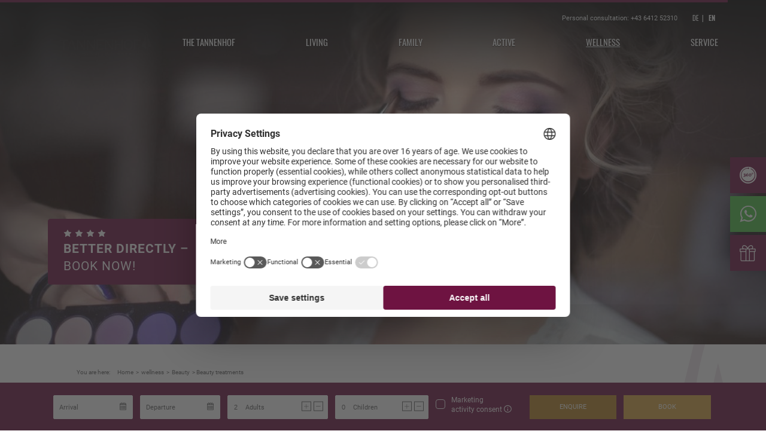

--- FILE ---
content_type: text/html; charset=utf-8
request_url: https://www.tannenhof-alpendorf.com/en/wellness/beauty/beauty-treatments/individual-treatments
body_size: 39890
content:
<!DOCTYPE html> <html lang="en" xml:lang="en"> <head> <meta charset="utf-8"> <!-- ************ Powered by Brandnamic GmbH | Leading Hospitality Solutions ************ This website is powered by TYPO3 - inspiring people to share! TYPO3 is a free open source Content Management Framework initially created by Kasper Skaarhoj and licensed under GNU/GPL. TYPO3 is copyright 1998-2019 of Kasper Skaarhoj. Extensions are copyright of their respective owners. Information and contribution at https://typo3.org/ --> <title>Hotel Tannenhof: individual treatments</title> <meta name="generator" content="TYPO3 CMS"> <meta name="robots" content="index, follow, noodp"> <meta name="viewport" content="width=device-width, initial-scale=1.0, maximum-scale=1, user-scalable=yes"> <meta name="referrer" content="origin"> <meta name="publisher" content="Brandnamic GmbH | Leading Hospitality Solutions"> <meta name="author" content="Hotel Tannenhof GmbH &amp; Co KG"> <meta name="description" content="Choose from the fantastic range of individual treatments of the Hotel Tannenhof and find inner peace. You will be delighted."> <meta name="format-detection" content="telephone=no"> <meta name="confirm-path" content="/en/thank-you/e-mail-verification"> <meta property="og:site_name" content="Hotel Tannenhof GmbH &amp; Co KG"> <meta property="og:description" content="Choose from the fantastic range of individual treatments of the Hotel Tannenhof and find inner peace. You will be delighted."> <meta property="og:type" content="website"> <meta property="og:locale" content="de_DE"> <meta property="og:image:type" content="image/jpeg"> <meta property="og:image:width" content="1280"> <meta property="og:image:height" content="720"> <meta property="og:image:alt" content="Hotel Tannenhof GmbH &amp; Co KG"> <meta property="fb:app_id" content="1967220740177537"> <meta property="fb:pages" content="124097514309564"> <meta property="twitter:site" content="@brandnamic"> <meta property="twitter:site:id" content="291704177"> <meta property="twitter:creator" content="@brandnamic"> <meta property="twitter:creator:id" content="291704177"> <meta property="og:title" content="Hotel Tannenhof: individual treatments"> <meta property="og:url" content="https://www.tannenhof-alpendorf.com/en/wellness/beauty/beauty-treatments/individual-treatments"> <meta property="og:locale:alternate" content="en_GB"> <meta property="og:image" content="https://www.tannenhof-alpendorf.com/typo3conf/ext/bn_typo_dist/Resources/Public/client/Bilder/Wellness/Beauty_schminken.jpg"> <meta property="ia:markup_url" content="https://www.tannenhof-alpendorf.com/en/wellness/beauty/beauty-treatments/individual-treatments"> <meta property="ia:markup_url_dev" content="https://www.tannenhof-alpendorf.com/en/wellness/beauty/beauty-treatments/individual-treatments"> <meta property="ia:rules_url" content="https://www.tannenhof-alpendorf.com/en/wellness/beauty/beauty-treatments/individual-treatments"> <meta property="ia:rules_url_dev" content="https://www.tannenhof-alpendorf.com/en/wellness/beauty/beauty-treatments/individual-treatments"> <link rel="alternate" hreflang="de" href="https://www.tannenhof-alpendorf.com/wellness/beauty/beautybehandlungen/einzelbehandlungen"/><link rel="alternate" hreflang="en" href="https://www.tannenhof-alpendorf.com/en/wellness/beauty/beauty-treatments/individual-treatments"/> <link rel="alternate" hreflang="x-default" href="https://www.tannenhof-alpendorf.com/en/wellness/beauty/beauty-treatments/individual-treatments"/> <link rel="apple-touch-icon" sizes="180x180" href="/apple-touch-icon.png"> <link rel="icon" type="image/png" sizes="32x32" href="/favicon-32x32.png"> <link rel="icon" type="image/png" sizes="16x16" href="/favicon-16x16.png"> <link rel="manifest" href="/site.webmanifest"> <link rel="mask-icon" href="/safari-pinned-tab.svg" color="#5bbad5"> <meta name="msapplication-TileColor" content="#da532c"> <meta name="theme-color" content="#ffffff"> <link rel="canonical" href="https://www.tannenhof-alpendorf.com/en/wellness/beauty/beauty-treatments/individual-treatments" /> <script> /* decrypt helper function */ function decryptCharcode(n,start,end,offset) { n = n + offset; if (offset > 0 && n > end) { n = start + (n - end - 1); } else if (offset < 0 && n < start) { n = end - (start - n - 1); } return String.fromCharCode(n); } /* decrypt string */ function decryptString(enc,offset) { var dec = ""; var len = enc.length; for(var i=0; i < len; i++) { var n = enc.charCodeAt(i); if (n >= 0x2B && n <= 0x3A) { dec += decryptCharcode(n,0x2B,0x3A,offset); /* 0-9 . , - + / : */ } else if (n >= 0x40 && n <= 0x5A) { dec += decryptCharcode(n,0x40,0x5A,offset); /* A-Z @ */ } else if (n >= 0x61 && n <= 0x7A) { dec += decryptCharcode(n,0x61,0x7A,offset); /* a-z */ } else { dec += enc.charAt(i); } } return dec; } /* decrypt spam-protected emails */ function linkTo_UnCryptMailto(s) { location.href = decryptString(s,3); } </script> <script> (function(window){ 'use strict'; var BN = window.brandnamic = window.BN = window.brandnamic || window.BN || {}; BN.lang = BN.lang || {}; BN.lang = {"constants":{"protocol":"https://","queryString_exclude_params":"id,utm_source,utm_medium,utm_campaign,c,gclid,utm_term,utm_content,PHPSESSID,c[ids_hotels][],ADMCMD_cooluri","whats_app":"https://wa.me/4364125231","whats_app_desktop":"https://wa.me/4364125231","holidaycheck":"https://www.holidaycheck.at/hi/alpines-lifestyle-hotel-tannenhof/335e0862-9f25-3c6f-9a36-367c43d9e7b1","tripadvisor":"https://www.tripadvisor.com/Hotel_Review-g608665-d674835-Reviews","uc_privacy_text":"Privacy settings","plugin":{"tx_staticinfotables_pi1":{"currencyCode":"EUR","countryCode":"","countriesAllowed":"","countryZoneCode":"","languageCode":"","onChangeAttribute":"javascript:this.form.submit();"}},"ips":{"brandnamic":"185.5.196.72, 95.171.62.140, 85.25.199.46, 85.25.210.225"},"layout":{"header":{"type":"v2"},"mobile_header":{"type":"v1"},"footer":{"type":"v1"},"quick_request":{"type":"v1"}},"usercentrics":{"uc_license_id":"8NvCGkuE"},"extensions":{"rlmp_language_detection":{"active":"0"}},"bn":{"name":"Brandnamic","company_type":"GmbH","slogan":"Leading Hospitality Solutions","copyright":"Brandnamic GmbH | Leading Hospitality Solutions","mail":"info@brandnamic.com","powered_by":"powered by","link":"https://www.brandnamic.com/en"},"company":{"logo":"/typo3conf/ext/bn_typo_dist/Resources/Public/admin/img/backend/Tannenhof_logo_black.svg","name":"Hotel Tannenhof GmbH & Co KG","zip":"A-5600","coord_lat":"46.6955804","coord_long":"11.6429279","tel":"+43 6412 52310","telLink":"0043641252310","fax":"+43 / (0)6412 / 5231-61","mail":"info@tannenhof-alpendorf.com","vat":"ATU57398444","coordLat":"46.6955804","coordLong":"11.6429279","available_language":"\"German\", \"Italian\", \"English\"","family":{"de":"Familie Viehhauser","it":"Famiglia Viehhauser","en":"Family Viehhauser","locale":"Family Viehhauser"},"street":{"de":"Alpendorf 3","it":"Alpendorf 3","en":"Alpendorf 3","locale":"Alpendorf 3"},"place":{"de":"St. Johann im Pongau","it":"St. Johann im Pongau","en":"St. Johann im Pongau","locale":"St. Johann im Pongau"},"price_range":{"de":"ab 100,00 Euro","it":"da 100,00 Euro","en":"from 100,00 Euro"},"description":{"de":"","it":"","en":""},"keywords":{"de":"","it":"","en":""},"pids":{"book":"186","getting_there":"176","inquiry":"185","offers":"34","rooms":"32"},"links":{"getting_there":"1","inquiry":"1"},"prace_range":{"de":"ab 100,00 Euro","it":"da 100,00 Euro","en":"from 100,00 Euro"}},"ehotelier":{"hotel_id":"001_HOTEL_TANNENHOF_GMBHCO__4354","portal_id":"0","consent_profiling":"0","configs":{"price_list_single":{"type":"v1"},"price_list_all":{"type":"v2"},"price_list":{"type":"v1"}}},"text_plugin":{"imprint_id":"9745946a-698a-11e8-8eec-96000009c248","privacy_id":"542248b1-a228-11e9-90ed-96000009c248"},"seasons":{"media_limit":"8"},"meta":{"author":"Hotel Tannenhof GmbH & Co KG","description":"","keywords":""},"google":{"api_key":"AIzaSyDaUUlhlgiJM9T3hfbKMXTujcMTetgbMvQ","gtm":{"active":"1","id":"GTM-PKZJM8X"},"rs":{"available_language":"\"German\", \"Italian\", \"English\"","fax":"+43 / (0)6412 / 5231-61","logo":"/typo3conf/ext/bn_typo_dist/Resources/Public/admin/img/backend/Tannenhof_logo_black.svg","mail":"info@tannenhof-alpendorf.com","name":"Hotel Tannenhof GmbH & Co KG","same_as":"\"https://www.facebook.com/brandnamic\", \"https://plus.google.com/109069585926658112441\", \"https://twitter.com/brandnamic\"","tel":"+43 6412 52310","zip":"A-5600","author":"Family Viehhauser","description":"","place":"St. Johann im Pongau","price_range":"from 100,00 Euro","street":"Alpendorf 3"}},"facebook":{"app_id":"1967220740177537","page_id":"124097514309564"},"twitter":{"id":"291704177","user_name":"@brandnamic"},"og":{"site_name":"Hotel Tannenhof GmbH & Co KG","description":""},"lang":{"global":{"0":{"locale":"DE","0":{"label":"Deutsch"},"1":{"label":"Italienisch"},"2":{"label":"Englisch"}},"1":{"locale":"IT","0":{"label":"Tedesco"},"1":{"label":"Italiano"},"2":{"label":"Inglese"}},"2":{"locale":"EN","0":{"label":"German"},"1":{"label":"Italian"},"2":{"label":"English"}}},"cur":{"label":"English","uid":"2","locale":"en","locale_all":"en_GB"}},"images":{"marker":"/typo3conf/ext/bn_typo_dist/Resources/Public/admin/img/layout/MARKER_bn-maps-v2.svg","placeholder":"/typo3conf/ext/bn_typo_dist/Resources/Public/admin/img/layout/IMG_placeholder_1x1.png"},"pids":{"404":"8","browser_update":"15","credits":"3","detail_offer":"132","detail_room":"133","excludes_main_menu":"2,3,7,20,27,63,134","excludes_sitemap":"2,7,20,63,134","home":"1","imprint":"4","legal_menu":"1,4,5,6","news":"156","no_index":"2,7,20,63","privacy":"5","sandbox":"63","sitemap":"6","success_booking":"144","success_mail_registration":"14","success_newsletter":"12","success_newsletter_sign_off":"13","success_quick_request":"10","success_request":"11","success_voucher":"21"},"text":{"credits":"Credits","download":"Download","max":"max.","min":"min.","minutes":"Min.","newsletter":"Newsletter","sitemap":"Sitemap","view_360":"360°","view_mobile":"Mobile","view_web":"Desktop","back_to_offers":"Back to all offers","back_to_rooms":"Back to all rooms","book":"book","calculate_route":"Calculate route","categories":"Categories","changeOffer":"Change offer","changeRoom":"Change room","dailyPrice":"Day rate","filter":"filter","for":"for","from":"from","from_2":"from","from_price_addition":"per person & night incl. half-board","from_price_addition_short":"per person","hours":"Hour/s","imprint":"Legal notice","inquire":"Enquire","inquire_now":"Enquire now","map":"Map","newsletter_addition":"Newsletter registration","night":"Night","nights":"Nights","of":"of","period":"Period","person":"Person","persons":"Persons","plan_route":"Plan your route","price_on_request":"Price on request","privacy":"Privacy","quick_request_addition_1":"Non-binding","quick_request_addition_2":"request","season":"Season","session":"Seasons","sketch":"Sketch","star":"Star","stars":"Stars","starting_point":"Starting point","tel_addition":"Personal consultation","to":"to","useful_sites_addition":"Interesting pages","vat":"VAT-Nr.","weather":"Weather","weather_addition":"Weather in St. Johann im Pongau","bildereinaus":"Toggle images","breadcrumb":"You are here:","all":"All","best_price":"Best price","guaranteed":"guaranteed","better_now":"Better directly","better_book_now":"book now!","important_contacts":"IMPORTANT CONTACTS","important_links":"IMPORTANT LINKS","arrival":"Arrival","departure":"Departure","adults":"Adults","children":"Children","marketing_consent_1":"Marketing","marketing_consent_2":"activity consent","marketing_consent_text_1":"Having read and understood the Privacy Statement made available at this","marketing_consent_text_2":"and with reference to the data processing activities for which the Data Subject’s consent is required by law, I hereby consent to my Personal Data being used by Alpine Hotel Ciasa Lara for the sending of promotional messages and marketing communications, including newsletters, regarding their promotions, offers etc., carried out by automated (e-mail, SMS etc.) and non-automated means (regular mail, telephone calls by operators).","child_age":"Child age","bestseller":"Bestseller"},"default":{"button":"read more","no_entries":"Sorry, no new entries at the moment.","no_news":"Unfortunately there are no news at the moment.","no_offers":"Currently there are no packages available.","pagination":"load more"},"weather":{"availability":"The weather data is updated daily at 11 a.m.","forecast_next_days":"Forecast for the next few days","forecast_today":"The weather today","forecast_tomorrow":"The weather tomorrow","general_conditions":"Weather situation","no_result":"Current meteorological data are available from 11.00 h.","service_south_tyrol":"Weather service South Tyrol","service_south_tyrol_link":"http://weather.provinz.bz.it"},"months":{"m0":"Jan.","m1":"Feb.","m2":"Mar.","m3":"Apr.","m4":"May","m5":"Jun.","m6":"Jul.","m7":"Aug.","m8":"Sept.","m9":"Oct.","m10":"Nov.","m11":"Dec."}}} })(window); </script><!-- Google Structured Data --> <script type="application/ld+json"> { "@context": "https://schema.org", "@type": "LocalBusiness", "name": "Hotel Tannenhof GmbH & Co KG", "description": "Choose from the fantastic range of individual treatments of the Hotel Tannenhof and find inner peace. You will be delighted.","url": "https://www.tannenhof-alpendorf.com/en/wellness/beauty/beauty-treatments/individual-treatments","logo": "https://www.tannenhof-alpendorf.com/typo3conf/ext/bn_typo_dist/Resources/Public/admin/img/backend/Tannenhof_logo_black.svg", "email":"info@tannenhof-alpendorf.com", "telephone": "+43 6412 52310", "faxNumber": "+43 / (0)6412 / 5231-61", "address": { "@type": "PostalAddress", "postalCode": "A-5600" }, "geo":{ "@type": "GeoCoordinates", "latitude": "46.6955804", "longitude": "11.6429279" }, "contactPoint": [{ "@type": "ContactPoint", "telephone": "+43 6412 52310", "contactType": "reservations", "availableLanguage": ["German", "Italian", "English"] }], "priceRange": "from 100,00 Euro", "sameAs": [ "https://www.facebook.com/brandnamic", "https://plus.google.com/109069585926658112441", "https://twitter.com/brandnamic" ], "image": " https://www.tannenhof-alpendorf.com/typo3conf/ext/bn_typo_dist/Resources/Public/client/Bilder/Wellness/Beauty_schminken.jpg "} </script> <script id="usercentrics-cmp" src="https://web.cmp.usercentrics.eu/ui/loader.js" data-settings-id="8NvCGkuE" defer></script><!-- Google Consent Mode --><script> window.dataLayer = window.dataLayer || []; function gtag() { dataLayer.push(arguments); } gtag("consent", "default", { ad_storage: "denied", ad_user_data: 'denied', ad_personalization: 'denied', analytics_storage: "denied", wait_for_update: 2000 }); gtag("set", "ads_data_redaction", true); </script><!-- End Google Consent Mode --><!-- Google Tag Manager --><script>(function(w,d,s,l,i){w[l]=w[l]||[];w[l].push({'gtm.start': new Date().getTime(),event:'gtm.js'});var f=d.getElementsByTagName(s)[0], j=d.createElement(s),dl=l!='dataLayer'?'&l='+l:'';j.async=true;j.src= 'https://brandnamic.tech/g/gtm/gtm.js?id='+i+dl;f.parentNode.insertBefore(j,f); })(window,document,'script','dataLayer','GTM-PKZJM8X');</script><!-- End Google Tag Manager --><!-- Google Tag Manager --><script>(function(w,d,s,l,i){w[l]=w[l]||[];w[l].push({'gtm.start': new Date().getTime(),event:'gtm.js'});var f=d.getElementsByTagName(s)[0], j=d.createElement(s),dl=l!='dataLayer'?'&l='+l:'';j.async=true;j.src= 'https://brandnamic.tech/g/gtm/gtm.js?id='+i+dl;f.parentNode.insertBefore(j,f); })(window,document,'script','dataLayer','GTM-NWZ4ZV8');</script><!-- End Google Tag Manager --><!-- Newsletter --><script src="https://cdn.bnamic.com/newsletter-subscription.js" id="bn-newsletter-subscription-js" defer data-lang=en data-widget-id="174" ></script><!-- ADDITIVE+ ANALYTICS --><script> (function (i, s, o, g, r, a, m) { i['AdditiveTRObject'] = r; i[r] = i[r] || function () { (i[r].q = i[r].q || []).push(arguments) }, i[r].l = 1 * new Date(); a = s.createElement(o), m = s.getElementsByTagName(o)[0]; a.async = 1; a.src = g; m.parentNode.insertBefore(a, m) })(window, document, 'script', 'https://tr.additive-apps.cloud/main.js', 'ddtv'); ddtv('init', '3a4956067', '.tannenhof-alpendorf.com', {version:'2.0'}) </script><!-- ADDITIVE+ ANALYTICS --> <script src="https://referrer.bnamic.com/referrer/referrer-v2.js" async></script> <script>!function(t){var e={};function n(r){if(e[r])return e[r].exports;var o=e[r]={i:r,l:!1,exports:{}};return t[r].call(o.exports,o,o.exports,n),o.l=!0,o.exports}n.m=t,n.c=e,n.d=function(t,e,r){n.o(t,e)||Object.defineProperty(t,e,{configurable:!1,enumerable:!0,get:r})},n.n=function(t){var e=t&&t.__esModule?function(){return t.default}:function(){return t};return n.d(e,"a",e),e},n.o=function(t,e){return Object.prototype.hasOwnProperty.call(t,e)},n.p="",n(n.s=0)}([function(t,e,n){"use strict";var r=s(n(1)),o=s(n(2));function s(t){if(t&&t.__esModule)return t;var e={};if(null!=t)for(var n in t)Object.prototype.hasOwnProperty.call(t,n)&&(e[n]=t[n]);return e.default=t,e}document.addEventListener("DOMContentLoaded",function(){r.load({mainCSS:"/typo3conf/ext/bn_typo_dist/Resources/Public/admin/css/main.css",fonts_local:"/typo3conf/ext/bn_typo_dist/Resources/Public/admin/assets/fonts/style.css",fonts_typekit:"https://use.typekit.net/yeo3uxf.css",bn_icons:"/typo3conf/ext/bn_typo_dist/Resources/Public/admin/assets/icons/brandnamic/style.css",eh_icons:"https://cdn.bnamic.com/brandnamic_files/ehotelier-icons/style.css",iconamic:"https://cdn.bnamic.com/brandnamic_files/powered_by/icons/style.css",weather_icons:"/typo3conf/ext/bn_typo_dist/Resources/Public/admin/assets/icons/weather/style.css"},"css"),r.load({mainJS:"/typo3conf/ext/bn_typo_dist/Resources/Public/admin/js/main.js"},"js")}),o.start()},function(t,e,n){"use strict";Object.defineProperty(e,"__esModule",{value:!0});var r="function"==typeof Symbol&&"symbol"==typeof Symbol.iterator?function(t){return typeof t}:function(t){return t&&"function"==typeof Symbol&&t.constructor===Symbol&&t!==Symbol.prototype?"symbol":typeof t};e.load=function(t,e){for(var n in t)if(t.hasOwnProperty(n)){var o="",s="screen",i=function(){},a=function(){};r(t[n])===r("")?o=t[n]:(o=t[n].src,s=t[n].media||s,i=t[n].onLoad||i,a=t[n].onError||a),c=void 0,c=void 0,"js"===(u={src:o,type:e,media:s,onLoad:i,onError:a}).type?((c=document.createElement("script")).src=u.src,c.async=!0):"css"===u.type&&((c=document.createElement("link")).href=u.src,c.media=u.media,c.rel="stylesheet"),void 0!==c&&(void 0!==u.onLoad&&(c.addEventListener?c.addEventListener("load",u.onLoad):c.attachEvent("onload",u.onLoad)),void 0!==u.onError&&(c.addEventListener?c.addEventListener("error",u.onError):c.attachEvent("onerror",u.onError)),document.getElementsByTagName("body")[0].appendChild(c))}var u,c}},function(t,e,n){"use strict";var r,o="function"==typeof Symbol&&"symbol"==typeof Symbol.iterator?function(t){return typeof t}:function(t){return t&&"function"==typeof Symbol&&t.constructor===Symbol&&t!==Symbol.prototype?"symbol":typeof t};(function(){var s,i,a,u,c,l,p,d,h,f,g,y,m,v,w,b,S,_,k,L,x,E,P,q,R,T,j,O,M,N,A,C,F,U,W,X,D,H,I,z,B,G,J,K,Q,V,Y,Z,$=[].slice,tt={}.hasOwnProperty,et=function(t,e){function n(){this.constructor=t}for(var r in e)tt.call(e,r)&&(t[r]=e[r]);return n.prototype=e.prototype,t.prototype=new n,t.__super__=e.prototype,t},nt=[].indexOf||function(t){for(var e=0,n=this.length;n>e;e++)if(e in this&&this[e]===t)return e;return-1};for(x={catchupTime:100,initialRate:.03,minTime:250,ghostTime:100,maxProgressPerFrame:20,easeFactor:1.25,startOnPageLoad:!0,restartOnPushState:!0,restartOnRequestAfter:500,target:"body",elements:{checkInterval:100,selectors:["body"]},eventLag:{minSamples:10,sampleCount:3,lagThreshold:3},ajax:{trackMethods:["GET"],trackWebSockets:!0,ignoreURLs:[]}},M=function(){var t;return null!=(t="undefined"!=typeof performance&&null!==performance&&"function"==typeof performance.now?performance.now():void 0)?t:+new Date},A=window.requestAnimationFrame||window.mozRequestAnimationFrame||window.webkitRequestAnimationFrame||window.msRequestAnimationFrame,L=window.cancelAnimationFrame||window.mozCancelAnimationFrame,null==A&&(A=function(t){return setTimeout(t,50)},L=function(t){return clearTimeout(t)}),F=function(t){var e,n;return e=M(),(n=function(){var r;return(r=M()-e)>=33?(e=M(),t(r,function(){return A(n)})):setTimeout(n,33-r)})()},C=function(){var t,e,n;return n=arguments[0],e=arguments[1],t=3<=arguments.length?$.call(arguments,2):[],"function"==typeof n[e]?n[e].apply(n,t):n[e]},E=function(){var t,e,n,r,s,i,a;for(e=arguments[0],i=0,a=(r=2<=arguments.length?$.call(arguments,1):[]).length;a>i;i++)if(n=r[i])for(t in n)tt.call(n,t)&&(s=n[t],null!=e[t]&&"object"==o(e[t])&&null!=s&&"object"==(void 0===s?"undefined":o(s))?E(e[t],s):e[t]=s);return e},S=function(t){var e,n,r,o,s;for(n=e=0,o=0,s=t.length;s>o;o++)r=t[o],n+=Math.abs(r),e++;return n/e},q=function(t,e){var n,r,o;if(null==t&&(t="options"),null==e&&(e=!0),o=document.querySelector("[data-pace-"+t+"]")){if(n=o.getAttribute("data-pace-"+t),!e)return n;try{return JSON.parse(n)}catch(t){return r=t,"undefined"!=typeof console&&null!==console?console.error("Error parsing inline pace options",r):void 0}}},p=function(){function t(){}return t.prototype.on=function(t,e,n,r){var o;return null==r&&(r=!1),null==this.bindings&&(this.bindings={}),null==(o=this.bindings)[t]&&(o[t]=[]),this.bindings[t].push({handler:e,ctx:n,once:r})},t.prototype.once=function(t,e,n){return this.on(t,e,n,!0)},t.prototype.off=function(t,e){var n,r,o;if(null!=(null!=(r=this.bindings)?r[t]:void 0)){if(null==e)return delete this.bindings[t];for(n=0,o=[];n<this.bindings[t].length;)o.push(this.bindings[t][n].handler===e?this.bindings[t].splice(n,1):n++);return o}},t.prototype.trigger=function(){var t,e,n,r,o,s,i,a,u;if(n=arguments[0],t=2<=arguments.length?$.call(arguments,1):[],null!=(i=this.bindings)?i[n]:void 0){for(o=0,u=[];o<this.bindings[n].length;)r=(a=this.bindings[n][o]).handler,e=a.ctx,s=a.once,r.apply(null!=e?e:this,t),u.push(s?this.bindings[n].splice(o,1):o++);return u}},t}(),f=window.Pace||{},window.Pace=f,E(f,p.prototype),N=f.options=E({},x,window.paceOptions,q()),J=0,Q=(Y=["ajax","document","eventLag","elements"]).length;Q>J;J++)!0===N[D=Y[J]]&&(N[D]=x[D]);h=function(t){function e(){return e.__super__.constructor.apply(this,arguments)}return et(e,t),e}(Error),i=function(){function t(){this.progress=0}return t.prototype.getElement=function(){var t;if(null==this.el){if(!(t=document.querySelector(N.target)))throw new h;this.el=document.createElement("div"),this.el.className="pace pace-active",document.body.className=document.body.className.replace(/pace-done/g,""),document.body.className+=" pace-running",this.el.innerHTML='<div class="pace-progress">\n <div class="pace-progress-inner"></div>\n</div>\n<div class="pace-activity"></div>',null!=t.firstChild?t.insertBefore(this.el,t.firstChild):t.appendChild(this.el)}return this.el},t.prototype.finish=function(){var t;return(t=this.getElement()).className=t.className.replace("pace-active",""),t.className+=" pace-inactive",document.body.className=document.body.className.replace("pace-running",""),document.body.className+=" pace-done"},t.prototype.update=function(t){return this.progress=t,this.render()},t.prototype.destroy=function(){try{this.getElement().parentNode.removeChild(this.getElement())}catch(t){h=t}return this.el=void 0},t.prototype.render=function(){var t,e,n,r,o,s,i;if(null==document.querySelector(N.target))return!1;for(t=this.getElement(),r="translate3d("+this.progress+"%, 0, 0)",o=0,s=(i=["webkitTransform","msTransform","transform"]).length;s>o;o++)e=i[o],t.children[0].style[e]=r;return(!this.lastRenderedProgress||this.lastRenderedProgress|0!==this.progress|0)&&(t.children[0].setAttribute("data-progress-text",(0|this.progress)+"%"),this.progress>=100?n="99":(n=this.progress<10?"0":"",n+=0|this.progress),t.children[0].setAttribute("data-progress",""+n)),this.lastRenderedProgress=this.progress},t.prototype.done=function(){return this.progress>=100},t}(),d=function(){function t(){this.bindings={}}return t.prototype.trigger=function(t,e){var n,r,o,s,i;if(null!=this.bindings[t]){for(i=[],r=0,o=(s=this.bindings[t]).length;o>r;r++)n=s[r],i.push(n.call(this,e));return i}},t.prototype.on=function(t,e){var n;return null==(n=this.bindings)[t]&&(n[t]=[]),this.bindings[t].push(e)},t}(),G=window.XMLHttpRequest,B=window.XDomainRequest,z=window.WebSocket,P=function(t,e){var n,r,o;for(n in o=[],e.prototype)try{r=e.prototype[n],o.push(null==t[n]&&"function"!=typeof r?t[n]=r:void 0)}catch(t){t}return o},j=[],f.ignore=function(){var t,e,n;return e=arguments[0],t=2<=arguments.length?$.call(arguments,1):[],j.unshift("ignore"),n=e.apply(null,t),j.shift(),n},f.track=function(){var t,e,n;return e=arguments[0],t=2<=arguments.length?$.call(arguments,1):[],j.unshift("track"),n=e.apply(null,t),j.shift(),n},X=function(t){var e;if(null==t&&(t="GET"),"track"===j[0])return"force";if(!j.length&&N.ajax){if("socket"===t&&N.ajax.trackWebSockets)return!0;if(e=t.toUpperCase(),nt.call(N.ajax.trackMethods,e)>=0)return!0}return!1},g=function(t){function e(){var t,n=this;e.__super__.constructor.apply(this,arguments),t=function(t){var e;return e=t.open,t.open=function(r,o){return X(r)&&n.trigger("request",{type:r,url:o,request:t}),e.apply(t,arguments)}},window.XMLHttpRequest=function(e){var n;return n=new G(e),t(n),n};try{P(window.XMLHttpRequest,G)}catch(t){}if(null!=B){window.XDomainRequest=function(){var e;return e=new B,t(e),e};try{P(window.XDomainRequest,B)}catch(t){}}if(null!=z&&N.ajax.trackWebSockets){window.WebSocket=function(t,e){var r;return r=null!=e?new z(t,e):new z(t),X("socket")&&n.trigger("request",{type:"socket",url:t,protocols:e,request:r}),r};try{P(window.WebSocket,z)}catch(t){}}}return et(e,d),e}(),K=null,W=function(t){var e,n,r,o;for(n=0,r=(o=N.ajax.ignoreURLs).length;r>n;n++)if("string"==typeof(e=o[n])){if(-1!==t.indexOf(e))return!0}else if(e.test(t))return!0;return!1},(R=function(){return null==K&&(K=new g),K})().on("request",function(t){var e,n,r,o,i;return o=t.type,r=t.request,i=t.url,W(i)?void 0:f.running||!1===N.restartOnRequestAfter&&"force"!==X(o)?void 0:(n=arguments,"boolean"==typeof(e=N.restartOnRequestAfter||0)&&(e=0),setTimeout(function(){var t,e,i,a,u;if("socket"===o?r.readyState<2:0<(i=r.readyState)&&4>i){for(f.restart(),u=[],t=0,e=(a=f.sources).length;e>t;t++){if((D=a[t])instanceof s){D.watch.apply(D,n);break}u.push(void 0)}return u}},e))}),s=function(){function t(){var t=this;this.elements=[],R().on("request",function(){return t.watch.apply(t,arguments)})}return t.prototype.watch=function(t){var e,n,r,o;return r=t.type,e=t.request,o=t.url,W(o)?void 0:(n="socket"===r?new v(e):new w(e),this.elements.push(n))},t}(),w=function(){return function(t){var e,n,r,o,s,i=this;if(this.progress=0,null!=window.ProgressEvent)for(t.addEventListener("progress",function(t){return i.progress=t.lengthComputable?100*t.loaded/t.total:i.progress+(100-i.progress)/2},!1),n=0,r=(s=["load","abort","timeout","error"]).length;r>n;n++)e=s[n],t.addEventListener(e,function(){return i.progress=100},!1);else o=t.onreadystatechange,t.onreadystatechange=function(){var e;return 0===(e=t.readyState)||4===e?i.progress=100:3===t.readyState&&(i.progress=50),"function"==typeof o?o.apply(null,arguments):void 0}}}(),v=function(){return function(t){var e,n,r,o,s=this;for(this.progress=0,n=0,r=(o=["error","open"]).length;r>n;n++)e=o[n],t.addEventListener(e,function(){return s.progress=100},!1)}}(),u=function(){return function(t){var e,n,r,o;for(null==t&&(t={}),this.elements=[],null==t.selectors&&(t.selectors=[]),n=0,r=(o=t.selectors).length;r>n;n++)e=o[n],this.elements.push(new c(e))}}(),c=function(){function t(t){this.selector=t,this.progress=0,this.check()}return t.prototype.check=function(){var t=this;return document.querySelector(this.selector)?this.done():setTimeout(function(){return t.check()},N.elements.checkInterval)},t.prototype.done=function(){return this.progress=100},t}(),a=function(){function t(){var t,e,n=this;this.progress=null!=(e=this.states[document.readyState])?e:100,t=document.onreadystatechange,document.onreadystatechange=function(){return null!=n.states[document.readyState]&&(n.progress=n.states[document.readyState]),"function"==typeof t?t.apply(null,arguments):void 0}}return t.prototype.states={loading:0,interactive:50,complete:100},t}(),l=function(){return function(){var t,e,n,r,o,s=this;this.progress=0,t=0,o=[],r=0,n=M(),e=setInterval(function(){var i;return i=M()-n-50,n=M(),o.push(i),o.length>N.eventLag.sampleCount&&o.shift(),t=S(o),++r>=N.eventLag.minSamples&&t<N.eventLag.lagThreshold?(s.progress=100,clearInterval(e)):s.progress=3/(t+3)*100},50)}}(),m=function(){function t(t){this.source=t,this.last=this.sinceLastUpdate=0,this.rate=N.initialRate,this.catchup=0,this.progress=this.lastProgress=0,null!=this.source&&(this.progress=C(this.source,"progress"))}return t.prototype.tick=function(t,e){var n;return null==e&&(e=C(this.source,"progress")),e>=100&&(this.done=!0),e===this.last?this.sinceLastUpdate+=t:(this.sinceLastUpdate&&(this.rate=(e-this.last)/this.sinceLastUpdate),this.catchup=(e-this.progress)/N.catchupTime,this.sinceLastUpdate=0,this.last=e),e>this.progress&&(this.progress+=this.catchup*t),n=1-Math.pow(this.progress/100,N.easeFactor),this.progress+=n*this.rate*t,this.progress=Math.min(this.lastProgress+N.maxProgressPerFrame,this.progress),this.progress=Math.max(0,this.progress),this.progress=Math.min(100,this.progress),this.lastProgress=this.progress,this.progress},t}(),H=null,U=null,_=null,I=null,b=null,k=null,f.running=!1,T=function(){return N.restartOnPushState?f.restart():void 0},null!=window.history.pushState&&(V=window.history.pushState,window.history.pushState=function(){return T(),V.apply(window.history,arguments)}),null!=window.history.replaceState&&(Z=window.history.replaceState,window.history.replaceState=function(){return T(),Z.apply(window.history,arguments)}),y={ajax:s,elements:u,document:a,eventLag:l},(O=function(){var t,e,n,r,o,s,a,u;for(f.sources=H=[],e=0,r=(s=["ajax","elements","document","eventLag"]).length;r>e;e++)!1!==N[t=s[e]]&&H.push(new y[t](N[t]));for(n=0,o=(u=null!=(a=N.extraSources)?a:[]).length;o>n;n++)D=u[n],H.push(new D(N));return f.bar=_=new i,U=[],I=new m})(),f.stop=function(){return f.trigger("stop"),f.running=!1,_.destroy(),k=!0,null!=b&&("function"==typeof L&&L(b),b=null),O()},f.restart=function(){return f.trigger("restart"),f.stop(),f.start()},f.go=function(){var t;return f.running=!0,_.render(),t=M(),k=!1,b=F(function(e,n){var r,o,s,i,a,u,c,l,p,d,h,g,y,v,w;for(100-_.progress,o=d=0,s=!0,u=h=0,y=H.length;y>h;u=++h)for(D=H[u],p=null!=U[u]?U[u]:U[u]=[],c=g=0,v=(a=null!=(w=D.elements)?w:[D]).length;v>g;c=++g)i=a[c],s&=(l=null!=p[c]?p[c]:p[c]=new m(i)).done,l.done||(o++,d+=l.tick(e));return r=d/o,_.update(I.tick(e,r)),_.done()||s||k?(_.update(100),f.trigger("done"),setTimeout(function(){return _.finish(),f.running=!1,f.trigger("hide")},Math.max(N.ghostTime,Math.max(N.minTime-(M()-t),0)))):n()})},f.start=function(t){E(N,t),f.running=!0;try{_.render()}catch(t){h=t}return document.querySelector(".pace")?(f.trigger("start"),f.go()):setTimeout(f.start,50)},void 0===(r=function(){return f}.call(e,n,e,t))||(t.exports=r)}).call(void 0)}]);</script><style media="all">@charset "UTF-8";.bn-main-menu__item--act,.bn-main-menu__item--cur{text-decoration:underline} /*! normalize-scss | MIT/GPLv2 License | bit.ly/normalize-scss */html{line-height:1.15;-ms-text-size-adjust:100%;-webkit-text-size-adjust:100%}body{margin:0}article,aside,footer,header,nav,section{display:block}h1{font-size:2em;margin:.67em 0}figcaption,figure{display:block}figure{margin:1em 40px}hr{-webkit-box-sizing:content-box;box-sizing:content-box;height:0;overflow:visible}main{display:block}pre{font-family:monospace,monospace;font-size:1em}a{background-color:transparent;-webkit-text-decoration-skip:objects}abbr[title]{border-bottom:none;text-decoration:underline;-webkit-text-decoration:underline dotted;text-decoration:underline dotted}b,strong{font-weight:inherit;font-weight:bolder}code,kbd,samp{font-family:monospace,monospace;font-size:1em}dfn{font-style:italic}mark{background-color:#ff0;color:#000}small{font-size:80%}sub,sup{font-size:75%;line-height:0;position:relative;vertical-align:baseline}sub{bottom:-.25em}sup{top:-.5em}audio,video{display:inline-block}audio:not([controls]){display:none;height:0}img{border-style:none}svg:not(:root){overflow:hidden}button,input,optgroup,select,textarea{font-family:sans-serif;font-size:100%;line-height:1.15;margin:0}button{overflow:visible}button,select{text-transform:none}[type=reset],[type=submit],button,html [type=button]{-webkit-appearance:button}[type=button]::-moz-focus-inner,[type=reset]::-moz-focus-inner,[type=submit]::-moz-focus-inner,button::-moz-focus-inner{border-style:none;padding:0}[type=button]:-moz-focusring,[type=reset]:-moz-focusring,[type=submit]:-moz-focusring,button:-moz-focusring{outline:1px dotted ButtonText}input{overflow:visible}[type=checkbox],[type=radio]{-webkit-box-sizing:border-box;box-sizing:border-box;padding:0}[type=number]::-webkit-inner-spin-button,[type=number]::-webkit-outer-spin-button{height:auto}[type=search]{-webkit-appearance:textfield;outline-offset:-2px}[type=search]::-webkit-search-cancel-button,[type=search]::-webkit-search-decoration{-webkit-appearance:none}::-webkit-file-upload-button{-webkit-appearance:button;font:inherit}fieldset{padding:.35em .75em .625em}legend{-webkit-box-sizing:border-box;box-sizing:border-box;display:table;max-width:100%;padding:0;color:inherit;white-space:normal}progress{display:inline-block;vertical-align:baseline}textarea{overflow:auto}details{display:block}summary{display:list-item}menu{display:block}canvas{display:inline-block}[hidden],template{display:none}.flatpickr-calendar{background:transparent;opacity:0;display:none;text-align:center;visibility:hidden;padding:0;-webkit-animation:none;animation:none;direction:ltr;border:0;font-size:14px;line-height:24px;border-radius:5px;position:absolute;width:307.875px;-webkit-box-sizing:border-box;box-sizing:border-box;-ms-touch-action:manipulation;touch-action:manipulation;background:#fff;-webkit-box-shadow:1px 0 0 #e6e6e6,-1px 0 0 #e6e6e6,0 1px 0 #e6e6e6,0 -1px 0 #e6e6e6,0 3px 13px rgba(0,0,0,.08);box-shadow:1px 0 0 #e6e6e6,-1px 0 0 #e6e6e6,0 1px 0 #e6e6e6,0 -1px 0 #e6e6e6,0 3px 13px rgba(0,0,0,.08)}.flatpickr-calendar.inline,.flatpickr-calendar.open{opacity:1;max-height:640px;visibility:visible}.flatpickr-calendar.open{display:inline-block;z-index:99999}.flatpickr-calendar.animate.open{-webkit-animation:fpFadeInDown .3s cubic-bezier(.23,1,.32,1);animation:fpFadeInDown .3s cubic-bezier(.23,1,.32,1)}.flatpickr-calendar.inline{display:block;position:relative;top:2px}.flatpickr-calendar.static{position:absolute;top:calc(100% + 2px)}.flatpickr-calendar.static.open{z-index:999;display:block}.flatpickr-calendar.multiMonth .flatpickr-days .dayContainer:nth-child(n+1) .flatpickr-day.inRange:nth-child(7n+7){-webkit-box-shadow:none!important;box-shadow:none!important}.flatpickr-calendar.multiMonth .flatpickr-days .dayContainer:nth-child(n+2) .flatpickr-day.inRange:nth-child(7n+1){-webkit-box-shadow:-2px 0 0 #e6e6e6,5px 0 0 #e6e6e6;box-shadow:-2px 0 0 #e6e6e6,5px 0 0 #e6e6e6}.flatpickr-calendar .hasTime .dayContainer,.flatpickr-calendar .hasWeeks .dayContainer{border-bottom:0;border-bottom-right-radius:0;border-bottom-left-radius:0}.flatpickr-calendar .hasWeeks .dayContainer{border-left:0}.flatpickr-calendar.showTimeInput.hasTime .flatpickr-time{height:40px;border-top:1px solid #e6e6e6}.flatpickr-calendar.noCalendar.hasTime .flatpickr-time{height:auto}.flatpickr-calendar:after,.flatpickr-calendar:before{position:absolute;display:block;pointer-events:none;border:solid transparent;content:"";height:0;width:0;left:22px}.flatpickr-calendar.rightMost:after,.flatpickr-calendar.rightMost:before{left:auto;right:22px}.flatpickr-calendar:before{border-width:5px;margin:0 -5px}.flatpickr-calendar:after{border-width:4px;margin:0 -4px}.flatpickr-calendar.arrowTop:after,.flatpickr-calendar.arrowTop:before{bottom:100%}.flatpickr-calendar.arrowTop:before{border-bottom-color:#e6e6e6}.flatpickr-calendar.arrowTop:after{border-bottom-color:#fff}.flatpickr-calendar.arrowBottom:after,.flatpickr-calendar.arrowBottom:before{top:100%}.flatpickr-calendar.arrowBottom:before{border-top-color:#e6e6e6}.flatpickr-calendar.arrowBottom:after{border-top-color:#fff}.flatpickr-calendar:focus{outline:0}.flatpickr-wrapper{position:relative;display:inline-block}.flatpickr-months{display:-webkit-box;display:-ms-flexbox;display:flex}.flatpickr-months .flatpickr-month{background:transparent;color:rgba(0,0,0,.9);fill:rgba(0,0,0,.9);height:28px;line-height:1;text-align:center;position:relative;-webkit-user-select:none;-moz-user-select:none;-ms-user-select:none;user-select:none;overflow:hidden;-webkit-box-flex:1;-ms-flex:1;flex:1}.flatpickr-months .flatpickr-next-month,.flatpickr-months .flatpickr-prev-month{text-decoration:none;cursor:pointer;position:absolute;top:0;line-height:16px;height:28px;padding:10px;z-index:3;color:rgba(0,0,0,.9);fill:rgba(0,0,0,.9)}.flatpickr-months .flatpickr-next-month.disabled,.flatpickr-months .flatpickr-prev-month.disabled{display:none}.flatpickr-months .flatpickr-next-month i,.flatpickr-months .flatpickr-prev-month i{position:relative}.flatpickr-months .flatpickr-next-month.flatpickr-prev-month,.flatpickr-months .flatpickr-prev-month.flatpickr-prev-month{left:0}.flatpickr-months .flatpickr-next-month.flatpickr-next-month,.flatpickr-months .flatpickr-prev-month.flatpickr-next-month{right:0}.flatpickr-months .flatpickr-next-month:hover,.flatpickr-months .flatpickr-prev-month:hover{color:#959ea9}.flatpickr-months .flatpickr-next-month:hover svg,.flatpickr-months .flatpickr-prev-month:hover svg{fill:#f64747}.flatpickr-months .flatpickr-next-month svg,.flatpickr-months .flatpickr-prev-month svg{width:14px;height:14px}.flatpickr-months .flatpickr-next-month svg path,.flatpickr-months .flatpickr-prev-month svg path{-webkit-transition:fill .1s;-o-transition:fill .1s;transition:fill .1s;fill:inherit}.numInputWrapper{position:relative;height:auto}.numInputWrapper input,.numInputWrapper span{display:inline-block}.numInputWrapper input{width:100%}.numInputWrapper input::-ms-clear{display:none}.numInputWrapper span{position:absolute;right:0;width:14px;padding:0 4px 0 2px;height:50%;line-height:50%;opacity:0;cursor:pointer;border:1px solid rgba(57,57,57,.15);-webkit-box-sizing:border-box;box-sizing:border-box}.numInputWrapper span:hover{background:rgba(0,0,0,.1)}.numInputWrapper span:active{background:rgba(0,0,0,.2)}.numInputWrapper span:after{display:block;content:"";position:absolute}.numInputWrapper span.arrowUp{top:0;border-bottom:0}.numInputWrapper span.arrowUp:after{border-left:4px solid transparent;border-right:4px solid transparent;border-bottom:4px solid rgba(57,57,57,.6);top:26%}.numInputWrapper span.arrowDown{top:50%}.numInputWrapper span.arrowDown:after{border-left:4px solid transparent;border-right:4px solid transparent;border-top:4px solid rgba(57,57,57,.6);top:40%}.numInputWrapper span svg{width:inherit;height:auto}.numInputWrapper span svg path{fill:rgba(0,0,0,.5)}.numInputWrapper:hover{background:rgba(0,0,0,.05)}.numInputWrapper:hover span{opacity:1}.flatpickr-current-month{font-size:135%;line-height:inherit;font-weight:300;color:inherit;position:absolute;width:75%;left:12.5%;padding:6.16px 0 0;line-height:1;height:28px;display:inline-block;text-align:center;-webkit-transform:translateZ(0);transform:translateZ(0)}.flatpickr-current-month span.cur-month{font-family:inherit;font-weight:700;color:inherit;display:inline-block;margin-left:.5ch;padding:0}.flatpickr-current-month span.cur-month:hover{background:rgba(0,0,0,.05)}.flatpickr-current-month .numInputWrapper{width:6ch;width:7ch\0;display:inline-block}.flatpickr-current-month .numInputWrapper span.arrowUp:after{border-bottom-color:rgba(0,0,0,.9)}.flatpickr-current-month .numInputWrapper span.arrowDown:after{border-top-color:rgba(0,0,0,.9)}.flatpickr-current-month input.cur-year{background:transparent;-webkit-box-sizing:border-box;box-sizing:border-box;color:inherit;cursor:text;padding:0 0 0 .5ch;margin:0;display:inline-block;font-size:inherit;font-family:inherit;font-weight:300;line-height:inherit;height:auto;border:0;border-radius:0;vertical-align:initial}.flatpickr-current-month input.cur-year:focus{outline:0}.flatpickr-current-month input.cur-year[disabled],.flatpickr-current-month input.cur-year[disabled]:hover{font-size:100%;color:rgba(0,0,0,.5);background:transparent;pointer-events:none}.flatpickr-weekdays{background:transparent;text-align:center;overflow:hidden;width:100%;display:-webkit-box;display:-ms-flexbox;display:flex;-webkit-box-align:center;-ms-flex-align:center;align-items:center;height:28px}.flatpickr-weekdays .flatpickr-weekdaycontainer{display:-webkit-box;display:-ms-flexbox;display:flex;-webkit-box-flex:1;-ms-flex:1;flex:1}span.flatpickr-weekday{cursor:default;font-size:90%;background:transparent;color:rgba(0,0,0,.54);line-height:1;margin:0;text-align:center;display:block;-webkit-box-flex:1;-ms-flex:1;flex:1;font-weight:bolder}.dayContainer,.flatpickr-weeks{padding:1px 0 0}.flatpickr-days{position:relative;overflow:hidden;display:-webkit-box;display:-ms-flexbox;display:flex;-webkit-box-align:start;-ms-flex-align:start;align-items:flex-start;width:307.875px}.flatpickr-days:focus{outline:0}.dayContainer{padding:0;outline:0;text-align:left;width:307.875px;min-width:307.875px;max-width:307.875px;-webkit-box-sizing:border-box;box-sizing:border-box;display:inline-block;display:-ms-flexbox;display:-webkit-box;display:flex;flex-wrap:wrap;-ms-flex-wrap:wrap;-ms-flex-pack:justify;justify-content:space-around;-webkit-transform:translateZ(0);transform:translateZ(0);opacity:1}.dayContainer+.dayContainer{-webkit-box-shadow:-1px 0 0 #e6e6e6;box-shadow:-1px 0 0 #e6e6e6}.flatpickr-day{background:none;border:1px solid transparent;border-radius:150px;-webkit-box-sizing:border-box;box-sizing:border-box;color:#393939;cursor:pointer;font-weight:400;width:14.2857143%;-ms-flex-preferred-size:14.2857143%;flex-basis:14.2857143%;max-width:39px;height:39px;line-height:39px;margin:0;display:inline-block;position:relative;-webkit-box-pack:center;-ms-flex-pack:center;justify-content:center;text-align:center}.flatpickr-day.inRange,.flatpickr-day.nextMonthDay.inRange,.flatpickr-day.nextMonthDay.today.inRange,.flatpickr-day.nextMonthDay:focus,.flatpickr-day.nextMonthDay:hover,.flatpickr-day.prevMonthDay.inRange,.flatpickr-day.prevMonthDay.today.inRange,.flatpickr-day.prevMonthDay:focus,.flatpickr-day.prevMonthDay:hover,.flatpickr-day.today.inRange,.flatpickr-day:focus,.flatpickr-day:hover{cursor:pointer;outline:0;background:#e6e6e6;border-color:#e6e6e6}.flatpickr-day.today{border-color:#959ea9}.flatpickr-day.today:focus,.flatpickr-day.today:hover{border-color:#959ea9;background:#959ea9;color:#fff}.flatpickr-day.endRange,.flatpickr-day.endRange.inRange,.flatpickr-day.endRange.nextMonthDay,.flatpickr-day.endRange.prevMonthDay,.flatpickr-day.endRange:focus,.flatpickr-day.endRange:hover,.flatpickr-day.selected,.flatpickr-day.selected.inRange,.flatpickr-day.selected.nextMonthDay,.flatpickr-day.selected.prevMonthDay,.flatpickr-day.selected:focus,.flatpickr-day.selected:hover,.flatpickr-day.startRange,.flatpickr-day.startRange.inRange,.flatpickr-day.startRange.nextMonthDay,.flatpickr-day.startRange.prevMonthDay,.flatpickr-day.startRange:focus,.flatpickr-day.startRange:hover{background:#569ff7;-webkit-box-shadow:none;box-shadow:none;color:#fff;border-color:#569ff7}.flatpickr-day.endRange.startRange,.flatpickr-day.selected.startRange,.flatpickr-day.startRange.startRange{border-radius:50px 0 0 50px}.flatpickr-day.endRange.endRange,.flatpickr-day.selected.endRange,.flatpickr-day.startRange.endRange{border-radius:0 50px 50px 0}.flatpickr-day.endRange.startRange+.endRange:not(:nth-child(7n+1)),.flatpickr-day.selected.startRange+.endRange:not(:nth-child(7n+1)),.flatpickr-day.startRange.startRange+.endRange:not(:nth-child(7n+1)){-webkit-box-shadow:-10px 0 0 #569ff7;box-shadow:-10px 0 0 #569ff7}.flatpickr-day.endRange.startRange.endRange,.flatpickr-day.selected.startRange.endRange,.flatpickr-day.startRange.startRange.endRange{border-radius:50px}.flatpickr-day.inRange{border-radius:0;-webkit-box-shadow:-5px 0 0 #e6e6e6,5px 0 0 #e6e6e6;box-shadow:-5px 0 0 #e6e6e6,5px 0 0 #e6e6e6}.flatpickr-day.disabled,.flatpickr-day.disabled:hover,.flatpickr-day.nextMonthDay,.flatpickr-day.notAllowed,.flatpickr-day.notAllowed.nextMonthDay,.flatpickr-day.notAllowed.prevMonthDay,.flatpickr-day.prevMonthDay{color:rgba(57,57,57,.3);background:transparent;border-color:transparent;cursor:default}.flatpickr-day.disabled,.flatpickr-day.disabled:hover{cursor:not-allowed;color:rgba(57,57,57,.1)}.flatpickr-day.week.selected{border-radius:0;-webkit-box-shadow:-5px 0 0 #569ff7,5px 0 0 #569ff7;box-shadow:-5px 0 0 #569ff7,5px 0 0 #569ff7}.flatpickr-day.hidden{visibility:hidden}.rangeMode .flatpickr-day{margin-top:1px}.flatpickr-weekwrapper{display:inline-block;float:left}.flatpickr-weekwrapper .flatpickr-weeks{padding:0 12px;-webkit-box-shadow:1px 0 0 #e6e6e6;box-shadow:1px 0 0 #e6e6e6}.flatpickr-weekwrapper .flatpickr-weekday{float:none;width:100%;line-height:28px}.flatpickr-weekwrapper span.flatpickr-day,.flatpickr-weekwrapper span.flatpickr-day:hover{display:block;width:100%;max-width:none;color:rgba(57,57,57,.3);background:transparent;cursor:default;border:none}.flatpickr-innerContainer{display:block;display:-webkit-box;display:-ms-flexbox;display:flex;overflow:hidden}.flatpickr-innerContainer,.flatpickr-rContainer{-webkit-box-sizing:border-box;box-sizing:border-box}.flatpickr-rContainer{display:inline-block;padding:0}.flatpickr-time{text-align:center;outline:0;display:block;height:0;line-height:40px;max-height:40px;-webkit-box-sizing:border-box;box-sizing:border-box;overflow:hidden;display:-webkit-box;display:-ms-flexbox;display:flex}.flatpickr-time:after{content:"";display:table;clear:both}.flatpickr-time .numInputWrapper{-webkit-box-flex:1;-ms-flex:1;flex:1;width:40%;height:40px;float:left}.flatpickr-time .numInputWrapper span.arrowUp:after{border-bottom-color:#393939}.flatpickr-time .numInputWrapper span.arrowDown:after{border-top-color:#393939}.flatpickr-time.hasSeconds .numInputWrapper{width:26%}.flatpickr-time.time24hr .numInputWrapper{width:49%}.flatpickr-time input{background:transparent;-webkit-box-shadow:none;box-shadow:none;border:0;border-radius:0;text-align:center;margin:0;padding:0;height:inherit;line-height:inherit;color:#393939;font-size:14px;position:relative;-webkit-box-sizing:border-box;box-sizing:border-box}.flatpickr-time input.flatpickr-hour{font-weight:700}.flatpickr-time input.flatpickr-minute,.flatpickr-time input.flatpickr-second{font-weight:400}.flatpickr-time input:focus{outline:0;border:0}.flatpickr-time .flatpickr-am-pm,.flatpickr-time .flatpickr-time-separator{height:inherit;display:inline-block;float:left;line-height:inherit;color:#393939;font-weight:700;width:2%;-webkit-user-select:none;-moz-user-select:none;-ms-user-select:none;user-select:none;-webkit-align-self:center;-ms-flex-item-align:center;align-self:center}.flatpickr-time .flatpickr-am-pm{outline:0;width:18%;cursor:pointer;text-align:center;font-weight:400}.flatpickr-time .flatpickr-am-pm:focus,.flatpickr-time .flatpickr-am-pm:hover,.flatpickr-time input:focus,.flatpickr-time input:hover{background:#f3f3f3}.flatpickr-input[readonly]{cursor:pointer}@-webkit-keyframes fpFadeInDown{0%{opacity:0;-webkit-transform:translate3d(0,-20px,0);transform:translate3d(0,-20px,0)}to{opacity:1;-webkit-transform:translateZ(0);transform:translateZ(0)}}@keyframes fpFadeInDown{0%{opacity:0;-webkit-transform:translate3d(0,-20px,0);transform:translate3d(0,-20px,0)}to{opacity:1;-webkit-transform:translateZ(0);transform:translateZ(0)}}.mfp-bg{z-index:1042;overflow:hidden;background:#0b0b0b;opacity:.8}.mfp-bg,.mfp-wrap{top:0;left:0;width:100%;height:100%;position:fixed}.mfp-wrap{z-index:1043;outline:none!important;-webkit-backface-visibility:hidden}.mfp-container{text-align:center;position:absolute;width:100%;height:100%;left:0;top:0;padding:0 8px;-webkit-box-sizing:border-box;box-sizing:border-box}.mfp-container:before{content:"";display:inline-block;height:100%;vertical-align:middle}.mfp-align-top .mfp-container:before{display:none}.mfp-content{position:relative;display:inline-block;vertical-align:middle;margin:0 auto;text-align:left;z-index:1045}.mfp-ajax-holder .mfp-content,.mfp-inline-holder .mfp-content{width:100%;cursor:auto}.mfp-ajax-cur{cursor:progress}.mfp-zoom-out-cur,.mfp-zoom-out-cur .mfp-image-holder .mfp-close{cursor:-webkit-zoom-out;cursor:zoom-out}.mfp-zoom{cursor:pointer;cursor:-webkit-zoom-in;cursor:zoom-in}.mfp-auto-cursor .mfp-content{cursor:auto}.mfp-arrow,.mfp-close,.mfp-counter,.mfp-preloader{-webkit-user-select:none;-moz-user-select:none;-ms-user-select:none;user-select:none}.mfp-loading.mfp-figure{display:none}.mfp-hide{display:none!important}.mfp-preloader{color:#ccc;position:absolute;top:50%;width:auto;text-align:center;margin-top:-.8em;left:8px;right:8px;z-index:1044}.mfp-preloader a{color:#ccc}.mfp-preloader a:hover{color:#fff}.mfp-s-error .mfp-content,.mfp-s-ready .mfp-preloader{display:none}button.mfp-arrow,button.mfp-close{overflow:visible;cursor:pointer;background:transparent;border:0;-webkit-appearance:none;display:block;outline:none;padding:0;z-index:1046;-webkit-box-shadow:none;box-shadow:none;-ms-touch-action:manipulation;touch-action:manipulation}button::-moz-focus-inner{padding:0;border:0}.mfp-close{width:44px;height:44px;line-height:44px;position:absolute;right:0;top:0;text-decoration:none;text-align:center;opacity:.65;padding:0 0 18px 10px;color:#fff;font-style:normal;font-size:28px;font-family:Arial,Baskerville,monospace}.mfp-close:focus,.mfp-close:hover{opacity:1}.mfp-close:active{top:1px}.mfp-close-btn-in .mfp-close{color:#333}.mfp-iframe-holder .mfp-close,.mfp-image-holder .mfp-close{color:#fff;right:-6px;text-align:right;padding-right:6px;width:100%}.mfp-counter{position:absolute;top:0;right:0;color:#ccc;font-size:12px;line-height:18px;white-space:nowrap}.mfp-arrow{position:absolute;opacity:.65;margin:0;top:50%;margin-top:-55px;padding:0;width:90px;height:110px;-webkit-tap-highlight-color:rgba(0,0,0,0)}.mfp-arrow:active{margin-top:-54px}.mfp-arrow:focus,.mfp-arrow:hover{opacity:1}.mfp-arrow:after,.mfp-arrow:before{content:"";display:block;width:0;height:0;position:absolute;left:0;top:0;margin-top:35px;margin-left:35px;border:medium inset transparent}.mfp-arrow:after{border-top-width:13px;border-bottom-width:13px;top:8px}.mfp-arrow:before{border-top-width:21px;border-bottom-width:21px;opacity:.7}.mfp-arrow-left{left:0}.mfp-arrow-left:after{border-right:17px solid #fff;margin-left:31px}.mfp-arrow-left:before{margin-left:25px;border-right:27px solid #3f3f3f}.mfp-arrow-right{right:0}.mfp-arrow-right:after{border-left:17px solid #fff;margin-left:39px}.mfp-arrow-right:before{border-left:27px solid #3f3f3f}.mfp-iframe-holder{padding-top:40px;padding-bottom:40px}.mfp-iframe-holder .mfp-content{line-height:0;width:100%;max-width:900px}.mfp-iframe-holder .mfp-close{top:-40px}.mfp-iframe-scaler{width:100%;height:0;overflow:hidden;padding-top:56.25%}.mfp-iframe-scaler iframe{position:absolute;display:block;top:0;left:0;width:100%;height:100%;-webkit-box-shadow:0 0 8px rgba(0,0,0,.6);box-shadow:0 0 8px rgba(0,0,0,.6);background:#000}img.mfp-img{width:auto;max-width:100%;height:auto;display:block;-webkit-box-sizing:border-box;box-sizing:border-box;padding:40px 0;margin:0 auto}.mfp-figure,img.mfp-img{line-height:0}.mfp-figure:after{content:"";position:absolute;left:0;top:40px;bottom:40px;display:block;right:0;width:auto;height:auto;z-index:-1;-webkit-box-shadow:0 0 8px rgba(0,0,0,.6);box-shadow:0 0 8px rgba(0,0,0,.6);background:#444}.mfp-figure small{color:#bdbdbd;display:block;font-size:12px;line-height:14px}.mfp-figure figure{margin:0}.mfp-bottom-bar{margin-top:-36px;position:absolute;top:100%;left:0;width:100%;cursor:auto}.mfp-title{text-align:left;line-height:18px;color:#f3f3f3;word-wrap:break-word;padding-right:36px}.mfp-image-holder .mfp-content{max-width:100%}.mfp-gallery .mfp-image-holder .mfp-figure{cursor:pointer}@media screen and (max-height:300px),screen and (max-width:800px) and (orientation:landscape){.mfp-img-mobile .mfp-image-holder{padding-left:0;padding-right:0}.mfp-img-mobile img.mfp-img{padding:0}.mfp-img-mobile .mfp-figure:after{top:0;bottom:0}.mfp-img-mobile .mfp-figure small{display:inline;margin-left:5px}.mfp-img-mobile .mfp-bottom-bar{background:rgba(0,0,0,.6);bottom:0;margin:0;top:auto;padding:3px 5px;position:fixed;-webkit-box-sizing:border-box;box-sizing:border-box}.mfp-img-mobile .mfp-bottom-bar:empty{padding:0}.mfp-img-mobile .mfp-counter{right:5px;top:3px}.mfp-img-mobile .mfp-close{top:0;right:0;width:35px;height:35px;line-height:35px;background:rgba(0,0,0,.6);position:fixed;text-align:center;padding:0}}@media (max-width:900px){.mfp-arrow{-webkit-transform:scale(.75);-ms-transform:scale(.75);transform:scale(.75)}.mfp-arrow-left{-webkit-transform-origin:0;-ms-transform-origin:0;transform-origin:0}.mfp-arrow-right{-webkit-transform-origin:100%;-ms-transform-origin:100%;transform-origin:100%}.mfp-container{padding-left:6px;padding-right:6px}}.slick-slider{-webkit-box-sizing:border-box;box-sizing:border-box;-webkit-touch-callout:none;-webkit-user-select:none;-moz-user-select:none;-ms-user-select:none;user-select:none;-ms-touch-action:pan-y;touch-action:pan-y;-webkit-tap-highlight-color:transparent}.slick-list,.slick-slider{position:relative;display:block}.slick-list{overflow:hidden;margin:0;padding:0}.slick-list:focus{outline:none}.slick-list.dragging{cursor:pointer;cursor:hand}.slick-slider .slick-list,.slick-slider .slick-track{-webkit-transform:translateZ(0);-ms-transform:translateZ(0);transform:translateZ(0)}.slick-track{position:relative;left:0;top:0;display:block;margin-left:auto;margin-right:auto}.slick-track:after,.slick-track:before{content:"";display:table}.slick-track:after{clear:both}.slick-loading .slick-track{visibility:hidden}.slick-slide{float:left;height:100%;min-height:1px;display:none}[dir=rtl] .slick-slide{float:right}.slick-slide img{display:block}.slick-slide.slick-loading img{display:none}.slick-slide.dragging img{pointer-events:none}.slick-initialized .slick-slide{display:block}.slick-loading .slick-slide{visibility:hidden}.slick-vertical .slick-slide{display:block;height:auto;border:1px solid transparent}.slick-arrow.slick-hidden{display:none}html{color:#222;font-size:16px;line-height:1.4}::-moz-selection{background:#b3d4fc;text-shadow:none}::selection{background:#b3d4fc;text-shadow:none}hr{display:block;height:1px;border:0;border-top:1px solid #ccc;margin:1em 0;padding:0}audio,canvas,iframe,img,svg,video{vertical-align:middle}fieldset{border:0;margin:0;padding:0}textarea{resize:vertical}*,:after,:before{-webkit-box-sizing:border-box;box-sizing:border-box}:after,:before{position:static}.browserupgrade{margin:.2em 0;background:#ccc;color:#000;padding:.2em 0}:focus{outline:0}.pointer-events--none{pointer-events:none}.pointer-events--auto{pointer-events:auto}.hidden{display:none!important;visibility:hidden!important}.visuallyhidden{border:0;clip:rect(0 0 0 0);-webkit-clip-path:inset(50%);clip-path:inset(50%);height:1px;margin:-1px;overflow:hidden;padding:0;position:absolute;width:1px;white-space:nowrap}.visuallyhidden.focusable:active,.visuallyhidden.focusable:focus{clip:auto;-webkit-clip-path:none;clip-path:none;height:auto;margin:0;overflow:visible;position:static;width:auto;white-space:inherit}.invisible{visibility:hidden}.clearfix:after,.clearfix:before{content:" ";display:table}.clearfix:after{clear:both}@media print{*,:after,:before{background:transparent!important;color:#000!important;-webkit-box-shadow:none!important;box-shadow:none!important;text-shadow:none!important}a,a:visited{text-decoration:underline}a[href]:after{content:" (" attr(href) ")"}abbr[title]:after{content:" (" attr(title) ")"}a[href^="#"]:after,a[href^="javascript:"]:after{content:""}pre{white-space:pre-wrap!important}blockquote,pre{border:1px solid #999;page-break-inside:avoid}thead{display:table-header-group}img,tr{page-break-inside:avoid}h2,h3,p{orphans:3;widows:3}h2,h3{page-break-after:avoid}}@media screen{.fallbackPage{background-color:#fff;color:#000!important;min-height:100vh}.fallbackPage a{text-decoration:none}.fallbackPage a,.fallbackPage a:hover,.fallbackPage a:visited{color:#000!important}.fallbackPage>div{display:table;height:100vh;width:100%}.fallbackPage>div>div{display:table-row;height:auto;width:100%}.fallbackPage>div>div>div{display:table-cell;padding:0 40px;vertical-align:middle}.fallbackPage .bottom,.fallbackPage .middle,.fallbackPage .top{height:25%;text-align:center}.fallbackPage .bottom .inner,.fallbackPage .middle .inner,.fallbackPage .top .inner{margin:0 auto;max-width:960px;width:100%}.fallbackPage .top>div{padding-top:80px;vertical-align:bottom}.fallbackPage .top>div .fb_logo{display:inline-block}.fallbackPage .top>div .fb_logo img{height:auto;width:100%;max-width:300px}.fallbackPage .middle{height:50%;text-align:center}.fallbackPage .middle>div{padding-bottom:40px;padding-top:40px;vertical-align:middle}.fallbackPage .middle>div .fb_contact{font-size:4em}.fallbackPage .middle>div .fb_contact a{display:inline-block}.fallbackPage .middle>div .fb_contact a span{text-transform:uppercase}.fallbackPage .bottom>div{padding-bottom:80px;vertical-align:top}.fallbackPage .bottom>div .fb_update .text{font-size:2em;margin-bottom:20px}.fallbackPage .bottom>div .fb_update .browser{margin-top:20px}.fallbackPage .bottom>div .fb_update .browser>a{display:inline-block;font-size:1.6em}.fallbackPage .bottom>div .fb_update .browser>a img{height:auto;width:100%;max-width:100px}.fallbackPage .bottom>div .fb_update .browser>a span{display:block;margin-top:5px}.fallbackPage .bottom>div .fb_update .browser>a+a{margin-left:40px}body.no-font .fallbackPage *{color:#000!important}}@media only screen and (max-width:768px){.fallbackPage>div>div>div{padding-left:20px;padding-right:20px}.fallbackPage .middle>div .fb_contact{font-size:3em}.fallbackPage .bottom>div .fb_update .text{font-size:1.8em}.fallbackPage .bottom>div .fb_update .browser>a{font-size:1.4em}.fallbackPage .bottom>div .fb_update .browser>a img{max-width:75px}}@media only screen and (max-width:480px){.fallbackPage .middle>div .fb_contact{font-size:2em}.fallbackPage .bottom>div .fb_update .text{font-size:1.6em}.fallbackPage .bottom>div .fb_update .browser>a{font-size:1.2em}.fallbackPage .bottom>div .fb_update .browser>a img{max-width:50px}}@media screen{.bn-grid,.bn-grid .bn-grid__row{-webkit-box-sizing:border-box;box-sizing:border-box;min-height:0;min-width:0}.bn-grid .bn-grid__row{display:-webkit-box;display:-ms-flexbox;display:flex;-ms-flex-wrap:wrap;flex-wrap:wrap;margin:0 auto}.bn-grid .bn-grid__row .bn-grid__col{-webkit-box-sizing:border-box;box-sizing:border-box;-webkit-box-flex:1;-ms-flex:1;flex:1;min-height:0;min-width:0}.bn-grid .bn-grid__row .bn-grid__col.bn-grid__col--size-1{-webkit-box-flex:0;-ms-flex:0 0 Calc(8.33333% * 1);flex:0 0 Calc(8.33333% * 1)}.bn-grid .bn-grid__row .bn-grid__col.bn-grid__col--size-2{-webkit-box-flex:0;-ms-flex:0 0 Calc(8.33333% * 2);flex:0 0 Calc(8.33333% * 2)}.bn-grid .bn-grid__row .bn-grid__col.bn-grid__col--size-3{-webkit-box-flex:0;-ms-flex:0 0 Calc(8.33333% * 3);flex:0 0 Calc(8.33333% * 3)}.bn-grid .bn-grid__row .bn-grid__col.bn-grid__col--size-4{-webkit-box-flex:0;-ms-flex:0 0 Calc(8.33333% * 4);flex:0 0 Calc(8.33333% * 4)}.bn-grid .bn-grid__row .bn-grid__col.bn-grid__col--size-5{-webkit-box-flex:0;-ms-flex:0 0 Calc(8.33333% * 5);flex:0 0 Calc(8.33333% * 5)}.bn-grid .bn-grid__row .bn-grid__col.bn-grid__col--size-6{-webkit-box-flex:0;-ms-flex:0 0 Calc(8.33333% * 6);flex:0 0 Calc(8.33333% * 6)}.bn-grid .bn-grid__row .bn-grid__col.bn-grid__col--size-7{-webkit-box-flex:0;-ms-flex:0 0 Calc(8.33333% * 7);flex:0 0 Calc(8.33333% * 7)}.bn-grid .bn-grid__row .bn-grid__col.bn-grid__col--size-8{-webkit-box-flex:0;-ms-flex:0 0 Calc(8.33333% * 8);flex:0 0 Calc(8.33333% * 8)}.bn-grid .bn-grid__row .bn-grid__col.bn-grid__col--size-9{-webkit-box-flex:0;-ms-flex:0 0 Calc(8.33333% * 9);flex:0 0 Calc(8.33333% * 9)}.bn-grid .bn-grid__row .bn-grid__col.bn-grid__col--size-10{-webkit-box-flex:0;-ms-flex:0 0 Calc(8.33333% * 10);flex:0 0 Calc(8.33333% * 10)}.bn-grid .bn-grid__row .bn-grid__col.bn-grid__col--size-11{-webkit-box-flex:0;-ms-flex:0 0 Calc(8.33333% * 11);flex:0 0 Calc(8.33333% * 11)}.bn-grid .bn-grid__row .bn-grid__col.bn-grid__col--size-12{-webkit-box-flex:0;-ms-flex:0 0 Calc(8.33333% * 12);flex:0 0 Calc(8.33333% * 12)}.bn-grid .bn-grid__row .bn-grid__col:first-child:last-child{-webkit-box-flex:1;-ms-flex:1;flex:1}.bn-grid .bn-grid__row .bn-grid__col.bn-grid__col--flex-none{-webkit-box-flex:0;-ms-flex:none;flex:none;width:100%}.bn-grid .bn-grid__row.bn-grid__row--s{max-width:1024px}.bn-grid .bn-grid__row.bn-grid__row--s.bn-grid__spacing--s{max-width:1064px}.bn-grid .bn-grid__row.bn-grid__row--s.bn-grid__spacing--s.bn-grid__spacing-rm--left,.bn-grid .bn-grid__row.bn-grid__row--s.bn-grid__spacing--s.bn-grid__spacing-rm--right{max-width:1044px}.bn-grid .bn-grid__row.bn-grid__row--s.bn-grid__spacing--m{max-width:1104px}.bn-grid .bn-grid__row.bn-grid__row--s.bn-grid__spacing--m.bn-grid__spacing-rm--left,.bn-grid .bn-grid__row.bn-grid__row--s.bn-grid__spacing--m.bn-grid__spacing-rm--right{max-width:1064px}.bn-grid .bn-grid__row.bn-grid__row--s.bn-grid__spacing--l{max-width:1184px}.bn-grid .bn-grid__row.bn-grid__row--s.bn-grid__spacing--l.bn-grid__spacing-rm--left,.bn-grid .bn-grid__row.bn-grid__row--s.bn-grid__spacing--l.bn-grid__spacing-rm--right{max-width:1104px}.bn-grid .bn-grid__row.bn-grid__row--s.bn-grid__spacing--l.bn-grid__spacing-rm,.bn-grid .bn-grid__row.bn-grid__row--s.bn-grid__spacing--l.bn-grid__spacing-rm--horizontal,.bn-grid .bn-grid__row.bn-grid__row--s.bn-grid__spacing--m.bn-grid__spacing-rm,.bn-grid .bn-grid__row.bn-grid__row--s.bn-grid__spacing--m.bn-grid__spacing-rm--horizontal,.bn-grid .bn-grid__row.bn-grid__row--s.bn-grid__spacing--s.bn-grid__spacing-rm,.bn-grid .bn-grid__row.bn-grid__row--s.bn-grid__spacing--s.bn-grid__spacing-rm--horizontal{max-width:1024px}.bn-grid .bn-grid__row.bn-grid__row--m{max-width:1470px}.bn-grid .bn-grid__row.bn-grid__row--m.bn-grid__spacing--s{max-width:1510px}.bn-grid .bn-grid__row.bn-grid__row--m.bn-grid__spacing--s.bn-grid__spacing-rm--left,.bn-grid .bn-grid__row.bn-grid__row--m.bn-grid__spacing--s.bn-grid__spacing-rm--right{max-width:1490px}.bn-grid .bn-grid__row.bn-grid__row--m.bn-grid__spacing--m{max-width:1550px}.bn-grid .bn-grid__row.bn-grid__row--m.bn-grid__spacing--m.bn-grid__spacing-rm--left,.bn-grid .bn-grid__row.bn-grid__row--m.bn-grid__spacing--m.bn-grid__spacing-rm--right{max-width:1510px}.bn-grid .bn-grid__row.bn-grid__row--m.bn-grid__spacing--l{max-width:1630px}.bn-grid .bn-grid__row.bn-grid__row--m.bn-grid__spacing--l.bn-grid__spacing-rm--left,.bn-grid .bn-grid__row.bn-grid__row--m.bn-grid__spacing--l.bn-grid__spacing-rm--right{max-width:1550px}.bn-grid .bn-grid__row.bn-grid__row--m.bn-grid__spacing--l.bn-grid__spacing-rm,.bn-grid .bn-grid__row.bn-grid__row--m.bn-grid__spacing--l.bn-grid__spacing-rm--horizontal,.bn-grid .bn-grid__row.bn-grid__row--m.bn-grid__spacing--m.bn-grid__spacing-rm,.bn-grid .bn-grid__row.bn-grid__row--m.bn-grid__spacing--m.bn-grid__spacing-rm--horizontal,.bn-grid .bn-grid__row.bn-grid__row--m.bn-grid__spacing--s.bn-grid__spacing-rm,.bn-grid .bn-grid__row.bn-grid__row--m.bn-grid__spacing--s.bn-grid__spacing-rm--horizontal{max-width:1470px}.bn-grid .bn-grid__row.bn-grid__row--l{max-width:1920px}.bn-grid .bn-grid__row.bn-grid__row--l.bn-grid__spacing--s{max-width:1960px}.bn-grid .bn-grid__row.bn-grid__row--l.bn-grid__spacing--s.bn-grid__spacing-rm--left,.bn-grid .bn-grid__row.bn-grid__row--l.bn-grid__spacing--s.bn-grid__spacing-rm--right{max-width:1940px}.bn-grid .bn-grid__row.bn-grid__row--l.bn-grid__spacing--m{max-width:2000px}.bn-grid .bn-grid__row.bn-grid__row--l.bn-grid__spacing--m.bn-grid__spacing-rm--left,.bn-grid .bn-grid__row.bn-grid__row--l.bn-grid__spacing--m.bn-grid__spacing-rm--right{max-width:1960px}.bn-grid .bn-grid__row.bn-grid__row--l.bn-grid__spacing--l{max-width:2080px}.bn-grid .bn-grid__row.bn-grid__row--l.bn-grid__spacing--l.bn-grid__spacing-rm--left,.bn-grid .bn-grid__row.bn-grid__row--l.bn-grid__spacing--l.bn-grid__spacing-rm--right{max-width:2000px}.bn-grid .bn-grid__row.bn-grid__row--l.bn-grid__spacing--l.bn-grid__spacing-rm,.bn-grid .bn-grid__row.bn-grid__row--l.bn-grid__spacing--l.bn-grid__spacing-rm--horizontal,.bn-grid .bn-grid__row.bn-grid__row--l.bn-grid__spacing--m.bn-grid__spacing-rm,.bn-grid .bn-grid__row.bn-grid__row--l.bn-grid__spacing--m.bn-grid__spacing-rm--horizontal,.bn-grid .bn-grid__row.bn-grid__row--l.bn-grid__spacing--s.bn-grid__spacing-rm,.bn-grid .bn-grid__row.bn-grid__row--l.bn-grid__spacing--s.bn-grid__spacing-rm--horizontal{max-width:1920px}.bn-grid .bn-grid__row .bn-grid__col.bn-grid__spacing--s,.bn-grid .bn-grid__row.bn-grid__spacing--s{padding:20px}.bn-grid .bn-grid__row .bn-grid__col.bn-grid__spacing-top--s,.bn-grid .bn-grid__row.bn-grid__spacing-top--s{padding-top:20px!important}.bn-grid .bn-grid__row .bn-grid__col.bn-grid__spacing-right--s,.bn-grid .bn-grid__row.bn-grid__spacing-right--s{padding-right:20px!important}.bn-grid .bn-grid__row .bn-grid__col.bn-grid__spacing-bottom--s,.bn-grid .bn-grid__row.bn-grid__spacing-bottom--s{padding-bottom:20px!important}.bn-grid .bn-grid__row .bn-grid__col.bn-grid__spacing-left--s,.bn-grid .bn-grid__row.bn-grid__spacing-left--s{padding-left:20px!important}.bn-grid .bn-grid__row .bn-grid__col.bn-grid__spacing--m,.bn-grid .bn-grid__row.bn-grid__spacing--m{padding:40px}.bn-grid .bn-grid__row .bn-grid__col.bn-grid__spacing-top--m,.bn-grid .bn-grid__row.bn-grid__spacing-top--m{padding-top:40px!important}.bn-grid .bn-grid__row .bn-grid__col.bn-grid__spacing-right--m,.bn-grid .bn-grid__row.bn-grid__spacing-right--m{padding-right:40px!important}.bn-grid .bn-grid__row .bn-grid__col.bn-grid__spacing-bottom--m,.bn-grid .bn-grid__row.bn-grid__spacing-bottom--m{padding-bottom:40px!important}.bn-grid .bn-grid__row .bn-grid__col.bn-grid__spacing-left--m,.bn-grid .bn-grid__row.bn-grid__spacing-left--m{padding-left:40px!important}.bn-grid .bn-grid__row .bn-grid__col.bn-grid__spacing--l,.bn-grid .bn-grid__row.bn-grid__spacing--l{padding:80px}.bn-grid .bn-grid__row .bn-grid__col.bn-grid__spacing-top--l,.bn-grid .bn-grid__row.bn-grid__spacing-top--l{padding-top:80px!important}.bn-grid .bn-grid__row .bn-grid__col.bn-grid__spacing-right--l,.bn-grid .bn-grid__row.bn-grid__spacing-right--l{padding-right:80px!important}.bn-grid .bn-grid__row .bn-grid__col.bn-grid__spacing-bottom--l,.bn-grid .bn-grid__row.bn-grid__spacing-bottom--l{padding-bottom:80px!important}.bn-grid .bn-grid__row .bn-grid__col.bn-grid__spacing-left--l,.bn-grid .bn-grid__row.bn-grid__spacing-left--l{padding-left:80px!important}.bn-grid .bn-grid__row .bn-grid__col.bn-grid__spacing--l.bn-grid__spacing-rm,.bn-grid .bn-grid__row .bn-grid__col.bn-grid__spacing--m.bn-grid__spacing-rm,.bn-grid .bn-grid__row .bn-grid__col.bn-grid__spacing--s.bn-grid__spacing-rm,.bn-grid .bn-grid__row .bn-grid__col.bn-grid__spacing-bottom--l.bn-grid__spacing-rm,.bn-grid .bn-grid__row .bn-grid__col.bn-grid__spacing-bottom--m.bn-grid__spacing-rm,.bn-grid .bn-grid__row .bn-grid__col.bn-grid__spacing-bottom--s.bn-grid__spacing-rm,.bn-grid .bn-grid__row .bn-grid__col.bn-grid__spacing-left--l.bn-grid__spacing-rm,.bn-grid .bn-grid__row .bn-grid__col.bn-grid__spacing-left--m.bn-grid__spacing-rm,.bn-grid .bn-grid__row .bn-grid__col.bn-grid__spacing-left--s.bn-grid__spacing-rm,.bn-grid .bn-grid__row .bn-grid__col.bn-grid__spacing-right--l.bn-grid__spacing-rm,.bn-grid .bn-grid__row .bn-grid__col.bn-grid__spacing-right--m.bn-grid__spacing-rm,.bn-grid .bn-grid__row .bn-grid__col.bn-grid__spacing-right--s.bn-grid__spacing-rm,.bn-grid .bn-grid__row .bn-grid__col.bn-grid__spacing-top--l.bn-grid__spacing-rm,.bn-grid .bn-grid__row .bn-grid__col.bn-grid__spacing-top--m.bn-grid__spacing-rm,.bn-grid .bn-grid__row .bn-grid__col.bn-grid__spacing-top--s.bn-grid__spacing-rm,.bn-grid .bn-grid__row.bn-grid__spacing--l.bn-grid__spacing-rm,.bn-grid .bn-grid__row.bn-grid__spacing--m.bn-grid__spacing-rm,.bn-grid .bn-grid__row.bn-grid__spacing--s.bn-grid__spacing-rm,.bn-grid .bn-grid__row.bn-grid__spacing-bottom--l.bn-grid__spacing-rm,.bn-grid .bn-grid__row.bn-grid__spacing-bottom--m.bn-grid__spacing-rm,.bn-grid .bn-grid__row.bn-grid__spacing-bottom--s.bn-grid__spacing-rm,.bn-grid .bn-grid__row.bn-grid__spacing-left--l.bn-grid__spacing-rm,.bn-grid .bn-grid__row.bn-grid__spacing-left--m.bn-grid__spacing-rm,.bn-grid .bn-grid__row.bn-grid__spacing-left--s.bn-grid__spacing-rm,.bn-grid .bn-grid__row.bn-grid__spacing-right--l.bn-grid__spacing-rm,.bn-grid .bn-grid__row.bn-grid__spacing-right--m.bn-grid__spacing-rm,.bn-grid .bn-grid__row.bn-grid__spacing-right--s.bn-grid__spacing-rm,.bn-grid .bn-grid__row.bn-grid__spacing-top--l.bn-grid__spacing-rm,.bn-grid .bn-grid__row.bn-grid__spacing-top--m.bn-grid__spacing-rm,.bn-grid .bn-grid__row.bn-grid__spacing-top--s.bn-grid__spacing-rm{padding:0}.bn-grid .bn-grid__row .bn-grid__col.bn-grid__spacing--l.bn-grid__spacing-rm--horizontal,.bn-grid .bn-grid__row .bn-grid__col.bn-grid__spacing--m.bn-grid__spacing-rm--horizontal,.bn-grid .bn-grid__row .bn-grid__col.bn-grid__spacing--s.bn-grid__spacing-rm--horizontal,.bn-grid .bn-grid__row .bn-grid__col.bn-grid__spacing-bottom--l.bn-grid__spacing-rm--horizontal,.bn-grid .bn-grid__row .bn-grid__col.bn-grid__spacing-bottom--m.bn-grid__spacing-rm--horizontal,.bn-grid .bn-grid__row .bn-grid__col.bn-grid__spacing-bottom--s.bn-grid__spacing-rm--horizontal,.bn-grid .bn-grid__row .bn-grid__col.bn-grid__spacing-left--l.bn-grid__spacing-rm--horizontal,.bn-grid .bn-grid__row .bn-grid__col.bn-grid__spacing-left--m.bn-grid__spacing-rm--horizontal,.bn-grid .bn-grid__row .bn-grid__col.bn-grid__spacing-left--s.bn-grid__spacing-rm--horizontal,.bn-grid .bn-grid__row .bn-grid__col.bn-grid__spacing-right--l.bn-grid__spacing-rm--horizontal,.bn-grid .bn-grid__row .bn-grid__col.bn-grid__spacing-right--m.bn-grid__spacing-rm--horizontal,.bn-grid .bn-grid__row .bn-grid__col.bn-grid__spacing-right--s.bn-grid__spacing-rm--horizontal,.bn-grid .bn-grid__row .bn-grid__col.bn-grid__spacing-top--l.bn-grid__spacing-rm--horizontal,.bn-grid .bn-grid__row .bn-grid__col.bn-grid__spacing-top--m.bn-grid__spacing-rm--horizontal,.bn-grid .bn-grid__row .bn-grid__col.bn-grid__spacing-top--s.bn-grid__spacing-rm--horizontal,.bn-grid .bn-grid__row.bn-grid__spacing--l.bn-grid__spacing-rm--horizontal,.bn-grid .bn-grid__row.bn-grid__spacing--m.bn-grid__spacing-rm--horizontal,.bn-grid .bn-grid__row.bn-grid__spacing--s.bn-grid__spacing-rm--horizontal,.bn-grid .bn-grid__row.bn-grid__spacing-bottom--l.bn-grid__spacing-rm--horizontal,.bn-grid .bn-grid__row.bn-grid__spacing-bottom--m.bn-grid__spacing-rm--horizontal,.bn-grid .bn-grid__row.bn-grid__spacing-bottom--s.bn-grid__spacing-rm--horizontal,.bn-grid .bn-grid__row.bn-grid__spacing-left--l.bn-grid__spacing-rm--horizontal,.bn-grid .bn-grid__row.bn-grid__spacing-left--m.bn-grid__spacing-rm--horizontal,.bn-grid .bn-grid__row.bn-grid__spacing-left--s.bn-grid__spacing-rm--horizontal,.bn-grid .bn-grid__row.bn-grid__spacing-right--l.bn-grid__spacing-rm--horizontal,.bn-grid .bn-grid__row.bn-grid__spacing-right--m.bn-grid__spacing-rm--horizontal,.bn-grid .bn-grid__row.bn-grid__spacing-right--s.bn-grid__spacing-rm--horizontal,.bn-grid .bn-grid__row.bn-grid__spacing-top--l.bn-grid__spacing-rm--horizontal,.bn-grid .bn-grid__row.bn-grid__spacing-top--m.bn-grid__spacing-rm--horizontal,.bn-grid .bn-grid__row.bn-grid__spacing-top--s.bn-grid__spacing-rm--horizontal{padding-left:0;padding-right:0}.bn-grid .bn-grid__row .bn-grid__col.bn-grid__spacing--l.bn-grid__spacing-rm--vertical,.bn-grid .bn-grid__row .bn-grid__col.bn-grid__spacing--m.bn-grid__spacing-rm--vertical,.bn-grid .bn-grid__row .bn-grid__col.bn-grid__spacing--s.bn-grid__spacing-rm--vertical,.bn-grid .bn-grid__row .bn-grid__col.bn-grid__spacing-bottom--l.bn-grid__spacing-rm--vertical,.bn-grid .bn-grid__row .bn-grid__col.bn-grid__spacing-bottom--m.bn-grid__spacing-rm--vertical,.bn-grid .bn-grid__row .bn-grid__col.bn-grid__spacing-bottom--s.bn-grid__spacing-rm--vertical,.bn-grid .bn-grid__row .bn-grid__col.bn-grid__spacing-left--l.bn-grid__spacing-rm--vertical,.bn-grid .bn-grid__row .bn-grid__col.bn-grid__spacing-left--m.bn-grid__spacing-rm--vertical,.bn-grid .bn-grid__row .bn-grid__col.bn-grid__spacing-left--s.bn-grid__spacing-rm--vertical,.bn-grid .bn-grid__row .bn-grid__col.bn-grid__spacing-right--l.bn-grid__spacing-rm--vertical,.bn-grid .bn-grid__row .bn-grid__col.bn-grid__spacing-right--m.bn-grid__spacing-rm--vertical,.bn-grid .bn-grid__row .bn-grid__col.bn-grid__spacing-right--s.bn-grid__spacing-rm--vertical,.bn-grid .bn-grid__row .bn-grid__col.bn-grid__spacing-top--l.bn-grid__spacing-rm--vertical,.bn-grid .bn-grid__row .bn-grid__col.bn-grid__spacing-top--m.bn-grid__spacing-rm--vertical,.bn-grid .bn-grid__row .bn-grid__col.bn-grid__spacing-top--s.bn-grid__spacing-rm--vertical,.bn-grid .bn-grid__row.bn-grid__spacing--l.bn-grid__spacing-rm--vertical,.bn-grid .bn-grid__row.bn-grid__spacing--m.bn-grid__spacing-rm--vertical,.bn-grid .bn-grid__row.bn-grid__spacing--s.bn-grid__spacing-rm--vertical,.bn-grid .bn-grid__row.bn-grid__spacing-bottom--l.bn-grid__spacing-rm--vertical,.bn-grid .bn-grid__row.bn-grid__spacing-bottom--m.bn-grid__spacing-rm--vertical,.bn-grid .bn-grid__row.bn-grid__spacing-bottom--s.bn-grid__spacing-rm--vertical,.bn-grid .bn-grid__row.bn-grid__spacing-left--l.bn-grid__spacing-rm--vertical,.bn-grid .bn-grid__row.bn-grid__spacing-left--m.bn-grid__spacing-rm--vertical,.bn-grid .bn-grid__row.bn-grid__spacing-left--s.bn-grid__spacing-rm--vertical,.bn-grid .bn-grid__row.bn-grid__spacing-right--l.bn-grid__spacing-rm--vertical,.bn-grid .bn-grid__row.bn-grid__spacing-right--m.bn-grid__spacing-rm--vertical,.bn-grid .bn-grid__row.bn-grid__spacing-right--s.bn-grid__spacing-rm--vertical,.bn-grid .bn-grid__row.bn-grid__spacing-top--l.bn-grid__spacing-rm--vertical,.bn-grid .bn-grid__row.bn-grid__spacing-top--m.bn-grid__spacing-rm--vertical,.bn-grid .bn-grid__row.bn-grid__spacing-top--s.bn-grid__spacing-rm--vertical{padding-bottom:0;padding-top:0}.bn-grid .bn-grid__row .bn-grid__col.bn-grid__spacing--l.bn-grid__spacing-rm--bottom,.bn-grid .bn-grid__row .bn-grid__col.bn-grid__spacing--m.bn-grid__spacing-rm--bottom,.bn-grid .bn-grid__row .bn-grid__col.bn-grid__spacing--s.bn-grid__spacing-rm--bottom,.bn-grid .bn-grid__row .bn-grid__col.bn-grid__spacing-bottom--l.bn-grid__spacing-rm--bottom,.bn-grid .bn-grid__row .bn-grid__col.bn-grid__spacing-bottom--m.bn-grid__spacing-rm--bottom,.bn-grid .bn-grid__row .bn-grid__col.bn-grid__spacing-bottom--s.bn-grid__spacing-rm--bottom,.bn-grid .bn-grid__row .bn-grid__col.bn-grid__spacing-left--l.bn-grid__spacing-rm--bottom,.bn-grid .bn-grid__row .bn-grid__col.bn-grid__spacing-left--m.bn-grid__spacing-rm--bottom,.bn-grid .bn-grid__row .bn-grid__col.bn-grid__spacing-left--s.bn-grid__spacing-rm--bottom,.bn-grid .bn-grid__row .bn-grid__col.bn-grid__spacing-right--l.bn-grid__spacing-rm--bottom,.bn-grid .bn-grid__row .bn-grid__col.bn-grid__spacing-right--m.bn-grid__spacing-rm--bottom,.bn-grid .bn-grid__row .bn-grid__col.bn-grid__spacing-right--s.bn-grid__spacing-rm--bottom,.bn-grid .bn-grid__row .bn-grid__col.bn-grid__spacing-top--l.bn-grid__spacing-rm--bottom,.bn-grid .bn-grid__row .bn-grid__col.bn-grid__spacing-top--m.bn-grid__spacing-rm--bottom,.bn-grid .bn-grid__row .bn-grid__col.bn-grid__spacing-top--s.bn-grid__spacing-rm--bottom,.bn-grid .bn-grid__row.bn-grid__spacing--l.bn-grid__spacing-rm--bottom,.bn-grid .bn-grid__row.bn-grid__spacing--m.bn-grid__spacing-rm--bottom,.bn-grid .bn-grid__row.bn-grid__spacing--s.bn-grid__spacing-rm--bottom,.bn-grid .bn-grid__row.bn-grid__spacing-bottom--l.bn-grid__spacing-rm--bottom,.bn-grid .bn-grid__row.bn-grid__spacing-bottom--m.bn-grid__spacing-rm--bottom,.bn-grid .bn-grid__row.bn-grid__spacing-bottom--s.bn-grid__spacing-rm--bottom,.bn-grid .bn-grid__row.bn-grid__spacing-left--l.bn-grid__spacing-rm--bottom,.bn-grid .bn-grid__row.bn-grid__spacing-left--m.bn-grid__spacing-rm--bottom,.bn-grid .bn-grid__row.bn-grid__spacing-left--s.bn-grid__spacing-rm--bottom,.bn-grid .bn-grid__row.bn-grid__spacing-right--l.bn-grid__spacing-rm--bottom,.bn-grid .bn-grid__row.bn-grid__spacing-right--m.bn-grid__spacing-rm--bottom,.bn-grid .bn-grid__row.bn-grid__spacing-right--s.bn-grid__spacing-rm--bottom,.bn-grid .bn-grid__row.bn-grid__spacing-top--l.bn-grid__spacing-rm--bottom,.bn-grid .bn-grid__row.bn-grid__spacing-top--m.bn-grid__spacing-rm--bottom,.bn-grid .bn-grid__row.bn-grid__spacing-top--s.bn-grid__spacing-rm--bottom{padding-bottom:0}.bn-grid .bn-grid__row .bn-grid__col.bn-grid__spacing--l.bn-grid__spacing-rm--left,.bn-grid .bn-grid__row .bn-grid__col.bn-grid__spacing--m.bn-grid__spacing-rm--left,.bn-grid .bn-grid__row .bn-grid__col.bn-grid__spacing--s.bn-grid__spacing-rm--left,.bn-grid .bn-grid__row .bn-grid__col.bn-grid__spacing-bottom--l.bn-grid__spacing-rm--left,.bn-grid .bn-grid__row .bn-grid__col.bn-grid__spacing-bottom--m.bn-grid__spacing-rm--left,.bn-grid .bn-grid__row .bn-grid__col.bn-grid__spacing-bottom--s.bn-grid__spacing-rm--left,.bn-grid .bn-grid__row .bn-grid__col.bn-grid__spacing-left--l.bn-grid__spacing-rm--left,.bn-grid .bn-grid__row .bn-grid__col.bn-grid__spacing-left--m.bn-grid__spacing-rm--left,.bn-grid .bn-grid__row .bn-grid__col.bn-grid__spacing-left--s.bn-grid__spacing-rm--left,.bn-grid .bn-grid__row .bn-grid__col.bn-grid__spacing-right--l.bn-grid__spacing-rm--left,.bn-grid .bn-grid__row .bn-grid__col.bn-grid__spacing-right--m.bn-grid__spacing-rm--left,.bn-grid .bn-grid__row .bn-grid__col.bn-grid__spacing-right--s.bn-grid__spacing-rm--left,.bn-grid .bn-grid__row .bn-grid__col.bn-grid__spacing-top--l.bn-grid__spacing-rm--left,.bn-grid .bn-grid__row .bn-grid__col.bn-grid__spacing-top--m.bn-grid__spacing-rm--left,.bn-grid .bn-grid__row .bn-grid__col.bn-grid__spacing-top--s.bn-grid__spacing-rm--left,.bn-grid .bn-grid__row.bn-grid__spacing--l.bn-grid__spacing-rm--left,.bn-grid .bn-grid__row.bn-grid__spacing--m.bn-grid__spacing-rm--left,.bn-grid .bn-grid__row.bn-grid__spacing--s.bn-grid__spacing-rm--left,.bn-grid .bn-grid__row.bn-grid__spacing-bottom--l.bn-grid__spacing-rm--left,.bn-grid .bn-grid__row.bn-grid__spacing-bottom--m.bn-grid__spacing-rm--left,.bn-grid .bn-grid__row.bn-grid__spacing-bottom--s.bn-grid__spacing-rm--left,.bn-grid .bn-grid__row.bn-grid__spacing-left--l.bn-grid__spacing-rm--left,.bn-grid .bn-grid__row.bn-grid__spacing-left--m.bn-grid__spacing-rm--left,.bn-grid .bn-grid__row.bn-grid__spacing-left--s.bn-grid__spacing-rm--left,.bn-grid .bn-grid__row.bn-grid__spacing-right--l.bn-grid__spacing-rm--left,.bn-grid .bn-grid__row.bn-grid__spacing-right--m.bn-grid__spacing-rm--left,.bn-grid .bn-grid__row.bn-grid__spacing-right--s.bn-grid__spacing-rm--left,.bn-grid .bn-grid__row.bn-grid__spacing-top--l.bn-grid__spacing-rm--left,.bn-grid .bn-grid__row.bn-grid__spacing-top--m.bn-grid__spacing-rm--left,.bn-grid .bn-grid__row.bn-grid__spacing-top--s.bn-grid__spacing-rm--left{padding-left:0}.bn-grid .bn-grid__row .bn-grid__col.bn-grid__spacing--l.bn-grid__spacing-rm--right,.bn-grid .bn-grid__row .bn-grid__col.bn-grid__spacing--m.bn-grid__spacing-rm--right,.bn-grid .bn-grid__row .bn-grid__col.bn-grid__spacing--s.bn-grid__spacing-rm--right,.bn-grid .bn-grid__row .bn-grid__col.bn-grid__spacing-bottom--l.bn-grid__spacing-rm--right,.bn-grid .bn-grid__row .bn-grid__col.bn-grid__spacing-bottom--m.bn-grid__spacing-rm--right,.bn-grid .bn-grid__row .bn-grid__col.bn-grid__spacing-bottom--s.bn-grid__spacing-rm--right,.bn-grid .bn-grid__row .bn-grid__col.bn-grid__spacing-left--l.bn-grid__spacing-rm--right,.bn-grid .bn-grid__row .bn-grid__col.bn-grid__spacing-left--m.bn-grid__spacing-rm--right,.bn-grid .bn-grid__row .bn-grid__col.bn-grid__spacing-left--s.bn-grid__spacing-rm--right,.bn-grid .bn-grid__row .bn-grid__col.bn-grid__spacing-right--l.bn-grid__spacing-rm--right,.bn-grid .bn-grid__row .bn-grid__col.bn-grid__spacing-right--m.bn-grid__spacing-rm--right,.bn-grid .bn-grid__row .bn-grid__col.bn-grid__spacing-right--s.bn-grid__spacing-rm--right,.bn-grid .bn-grid__row .bn-grid__col.bn-grid__spacing-top--l.bn-grid__spacing-rm--right,.bn-grid .bn-grid__row .bn-grid__col.bn-grid__spacing-top--m.bn-grid__spacing-rm--right,.bn-grid .bn-grid__row .bn-grid__col.bn-grid__spacing-top--s.bn-grid__spacing-rm--right,.bn-grid .bn-grid__row.bn-grid__spacing--l.bn-grid__spacing-rm--right,.bn-grid .bn-grid__row.bn-grid__spacing--m.bn-grid__spacing-rm--right,.bn-grid .bn-grid__row.bn-grid__spacing--s.bn-grid__spacing-rm--right,.bn-grid .bn-grid__row.bn-grid__spacing-bottom--l.bn-grid__spacing-rm--right,.bn-grid .bn-grid__row.bn-grid__spacing-bottom--m.bn-grid__spacing-rm--right,.bn-grid .bn-grid__row.bn-grid__spacing-bottom--s.bn-grid__spacing-rm--right,.bn-grid .bn-grid__row.bn-grid__spacing-left--l.bn-grid__spacing-rm--right,.bn-grid .bn-grid__row.bn-grid__spacing-left--m.bn-grid__spacing-rm--right,.bn-grid .bn-grid__row.bn-grid__spacing-left--s.bn-grid__spacing-rm--right,.bn-grid .bn-grid__row.bn-grid__spacing-right--l.bn-grid__spacing-rm--right,.bn-grid .bn-grid__row.bn-grid__spacing-right--m.bn-grid__spacing-rm--right,.bn-grid .bn-grid__row.bn-grid__spacing-right--s.bn-grid__spacing-rm--right,.bn-grid .bn-grid__row.bn-grid__spacing-top--l.bn-grid__spacing-rm--right,.bn-grid .bn-grid__row.bn-grid__spacing-top--m.bn-grid__spacing-rm--right,.bn-grid .bn-grid__row.bn-grid__spacing-top--s.bn-grid__spacing-rm--right{padding-right:0}.bn-grid .bn-grid__row .bn-grid__col.bn-grid__spacing--l.bn-grid__spacing-rm--top,.bn-grid .bn-grid__row .bn-grid__col.bn-grid__spacing--m.bn-grid__spacing-rm--top,.bn-grid .bn-grid__row .bn-grid__col.bn-grid__spacing--s.bn-grid__spacing-rm--top,.bn-grid .bn-grid__row .bn-grid__col.bn-grid__spacing-bottom--l.bn-grid__spacing-rm--top,.bn-grid .bn-grid__row .bn-grid__col.bn-grid__spacing-bottom--m.bn-grid__spacing-rm--top,.bn-grid .bn-grid__row .bn-grid__col.bn-grid__spacing-bottom--s.bn-grid__spacing-rm--top,.bn-grid .bn-grid__row .bn-grid__col.bn-grid__spacing-left--l.bn-grid__spacing-rm--top,.bn-grid .bn-grid__row .bn-grid__col.bn-grid__spacing-left--m.bn-grid__spacing-rm--top,.bn-grid .bn-grid__row .bn-grid__col.bn-grid__spacing-left--s.bn-grid__spacing-rm--top,.bn-grid .bn-grid__row .bn-grid__col.bn-grid__spacing-right--l.bn-grid__spacing-rm--top,.bn-grid .bn-grid__row .bn-grid__col.bn-grid__spacing-right--m.bn-grid__spacing-rm--top,.bn-grid .bn-grid__row .bn-grid__col.bn-grid__spacing-right--s.bn-grid__spacing-rm--top,.bn-grid .bn-grid__row .bn-grid__col.bn-grid__spacing-top--l.bn-grid__spacing-rm--top,.bn-grid .bn-grid__row .bn-grid__col.bn-grid__spacing-top--m.bn-grid__spacing-rm--top,.bn-grid .bn-grid__row .bn-grid__col.bn-grid__spacing-top--s.bn-grid__spacing-rm--top,.bn-grid .bn-grid__row.bn-grid__spacing--l.bn-grid__spacing-rm--top,.bn-grid .bn-grid__row.bn-grid__spacing--m.bn-grid__spacing-rm--top,.bn-grid .bn-grid__row.bn-grid__spacing--s.bn-grid__spacing-rm--top,.bn-grid .bn-grid__row.bn-grid__spacing-bottom--l.bn-grid__spacing-rm--top,.bn-grid .bn-grid__row.bn-grid__spacing-bottom--m.bn-grid__spacing-rm--top,.bn-grid .bn-grid__row.bn-grid__spacing-bottom--s.bn-grid__spacing-rm--top,.bn-grid .bn-grid__row.bn-grid__spacing-left--l.bn-grid__spacing-rm--top,.bn-grid .bn-grid__row.bn-grid__spacing-left--m.bn-grid__spacing-rm--top,.bn-grid .bn-grid__row.bn-grid__spacing-left--s.bn-grid__spacing-rm--top,.bn-grid .bn-grid__row.bn-grid__spacing-right--l.bn-grid__spacing-rm--top,.bn-grid .bn-grid__row.bn-grid__spacing-right--m.bn-grid__spacing-rm--top,.bn-grid .bn-grid__row.bn-grid__spacing-right--s.bn-grid__spacing-rm--top,.bn-grid .bn-grid__row.bn-grid__spacing-top--l.bn-grid__spacing-rm--top,.bn-grid .bn-grid__row.bn-grid__spacing-top--m.bn-grid__spacing-rm--top,.bn-grid .bn-grid__row.bn-grid__spacing-top--s.bn-grid__spacing-rm--top{padding-top:0}}@media only screen and (max-width:1366px){.bn-grid .bn-grid__row .bn-grid__col.bn-grid__col--size-laptop-1{-webkit-box-flex:0;-ms-flex:0 0 Calc(8.33333% * 1);flex:0 0 Calc(8.33333% * 1)}.bn-grid .bn-grid__row .bn-grid__col.bn-grid__col--size-laptop-2{-webkit-box-flex:0;-ms-flex:0 0 Calc(8.33333% * 2);flex:0 0 Calc(8.33333% * 2)}.bn-grid .bn-grid__row .bn-grid__col.bn-grid__col--size-laptop-3{-webkit-box-flex:0;-ms-flex:0 0 Calc(8.33333% * 3);flex:0 0 Calc(8.33333% * 3)}.bn-grid .bn-grid__row .bn-grid__col.bn-grid__col--size-laptop-4{-webkit-box-flex:0;-ms-flex:0 0 Calc(8.33333% * 4);flex:0 0 Calc(8.33333% * 4)}.bn-grid .bn-grid__row .bn-grid__col.bn-grid__col--size-laptop-5{-webkit-box-flex:0;-ms-flex:0 0 Calc(8.33333% * 5);flex:0 0 Calc(8.33333% * 5)}.bn-grid .bn-grid__row .bn-grid__col.bn-grid__col--size-laptop-6{-webkit-box-flex:0;-ms-flex:0 0 Calc(8.33333% * 6);flex:0 0 Calc(8.33333% * 6)}.bn-grid .bn-grid__row .bn-grid__col.bn-grid__col--size-laptop-7{-webkit-box-flex:0;-ms-flex:0 0 Calc(8.33333% * 7);flex:0 0 Calc(8.33333% * 7)}.bn-grid .bn-grid__row .bn-grid__col.bn-grid__col--size-laptop-8{-webkit-box-flex:0;-ms-flex:0 0 Calc(8.33333% * 8);flex:0 0 Calc(8.33333% * 8)}.bn-grid .bn-grid__row .bn-grid__col.bn-grid__col--size-laptop-9{-webkit-box-flex:0;-ms-flex:0 0 Calc(8.33333% * 9);flex:0 0 Calc(8.33333% * 9)}.bn-grid .bn-grid__row .bn-grid__col.bn-grid__col--size-laptop-10{-webkit-box-flex:0;-ms-flex:0 0 Calc(8.33333% * 10);flex:0 0 Calc(8.33333% * 10)}.bn-grid .bn-grid__row .bn-grid__col.bn-grid__col--size-laptop-11{-webkit-box-flex:0;-ms-flex:0 0 Calc(8.33333% * 11);flex:0 0 Calc(8.33333% * 11)}.bn-grid .bn-grid__row .bn-grid__col.bn-grid__col--size-laptop-12{-webkit-box-flex:0;-ms-flex:0 0 Calc(8.33333% * 12);flex:0 0 Calc(8.33333% * 12)}}@media only screen and (max-width:1024px){.bn-grid .bn-grid__row .bn-grid__col.bn-grid__col--size-tablet-1{-webkit-box-flex:0;-ms-flex:0 0 Calc(8.33333% * 1);flex:0 0 Calc(8.33333% * 1)}.bn-grid .bn-grid__row .bn-grid__col.bn-grid__col--size-tablet-2{-webkit-box-flex:0;-ms-flex:0 0 Calc(8.33333% * 2);flex:0 0 Calc(8.33333% * 2)}.bn-grid .bn-grid__row .bn-grid__col.bn-grid__col--size-tablet-3{-webkit-box-flex:0;-ms-flex:0 0 Calc(8.33333% * 3);flex:0 0 Calc(8.33333% * 3)}.bn-grid .bn-grid__row .bn-grid__col.bn-grid__col--size-tablet-4{-webkit-box-flex:0;-ms-flex:0 0 Calc(8.33333% * 4);flex:0 0 Calc(8.33333% * 4)}.bn-grid .bn-grid__row .bn-grid__col.bn-grid__col--size-tablet-5{-webkit-box-flex:0;-ms-flex:0 0 Calc(8.33333% * 5);flex:0 0 Calc(8.33333% * 5)}.bn-grid .bn-grid__row .bn-grid__col.bn-grid__col--size-tablet-6{-webkit-box-flex:0;-ms-flex:0 0 Calc(8.33333% * 6);flex:0 0 Calc(8.33333% * 6)}.bn-grid .bn-grid__row .bn-grid__col.bn-grid__col--size-tablet-7{-webkit-box-flex:0;-ms-flex:0 0 Calc(8.33333% * 7);flex:0 0 Calc(8.33333% * 7)}.bn-grid .bn-grid__row .bn-grid__col.bn-grid__col--size-tablet-8{-webkit-box-flex:0;-ms-flex:0 0 Calc(8.33333% * 8);flex:0 0 Calc(8.33333% * 8)}.bn-grid .bn-grid__row .bn-grid__col.bn-grid__col--size-tablet-9{-webkit-box-flex:0;-ms-flex:0 0 Calc(8.33333% * 9);flex:0 0 Calc(8.33333% * 9)}.bn-grid .bn-grid__row .bn-grid__col.bn-grid__col--size-tablet-10{-webkit-box-flex:0;-ms-flex:0 0 Calc(8.33333% * 10);flex:0 0 Calc(8.33333% * 10)}.bn-grid .bn-grid__row .bn-grid__col.bn-grid__col--size-tablet-11{-webkit-box-flex:0;-ms-flex:0 0 Calc(8.33333% * 11);flex:0 0 Calc(8.33333% * 11)}.bn-grid .bn-grid__row .bn-grid__col.bn-grid__col--size-tablet-12{-webkit-box-flex:0;-ms-flex:0 0 Calc(8.33333% * 12);flex:0 0 Calc(8.33333% * 12)}.bn-grid .bn-grid__row .bn-grid__col.bn-grid__spacing--s,.bn-grid .bn-grid__row.bn-grid__spacing--s{padding:10px}.bn-grid .bn-grid__row .bn-grid__col.bn-grid__spacing-top--s,.bn-grid .bn-grid__row.bn-grid__spacing-top--s{padding-top:10px!important}.bn-grid .bn-grid__row .bn-grid__col.bn-grid__spacing-right--s,.bn-grid .bn-grid__row.bn-grid__spacing-right--s{padding-right:10px!important}.bn-grid .bn-grid__row .bn-grid__col.bn-grid__spacing-bottom--s,.bn-grid .bn-grid__row.bn-grid__spacing-bottom--s{padding-bottom:10px!important}.bn-grid .bn-grid__row .bn-grid__col.bn-grid__spacing-left--s,.bn-grid .bn-grid__row.bn-grid__spacing-left--s{padding-left:10px!important}.bn-grid .bn-grid__row .bn-grid__col.bn-grid__spacing--m,.bn-grid .bn-grid__row.bn-grid__spacing--m{padding:20px}.bn-grid .bn-grid__row .bn-grid__col.bn-grid__spacing-top--m,.bn-grid .bn-grid__row.bn-grid__spacing-top--m{padding-top:20px!important}.bn-grid .bn-grid__row .bn-grid__col.bn-grid__spacing-right--m,.bn-grid .bn-grid__row.bn-grid__spacing-right--m{padding-right:20px!important}.bn-grid .bn-grid__row .bn-grid__col.bn-grid__spacing-bottom--m,.bn-grid .bn-grid__row.bn-grid__spacing-bottom--m{padding-bottom:20px!important}.bn-grid .bn-grid__row .bn-grid__col.bn-grid__spacing-left--m,.bn-grid .bn-grid__row.bn-grid__spacing-left--m{padding-left:20px!important}.bn-grid .bn-grid__row .bn-grid__col.bn-grid__spacing--l,.bn-grid .bn-grid__row.bn-grid__spacing--l{padding:40px}.bn-grid .bn-grid__row .bn-grid__col.bn-grid__spacing-top--l,.bn-grid .bn-grid__row.bn-grid__spacing-top--l{padding-top:40px!important}.bn-grid .bn-grid__row .bn-grid__col.bn-grid__spacing-right--l,.bn-grid .bn-grid__row.bn-grid__spacing-right--l{padding-right:40px!important}.bn-grid .bn-grid__row .bn-grid__col.bn-grid__spacing-bottom--l,.bn-grid .bn-grid__row.bn-grid__spacing-bottom--l{padding-bottom:40px!important}.bn-grid .bn-grid__row .bn-grid__col.bn-grid__spacing-left--l,.bn-grid .bn-grid__row.bn-grid__spacing-left--l{padding-left:40px!important}}@media only screen and (max-width:768px){.bn-grid .bn-grid__row .bn-grid__col.bn-grid__col--size-phablet-1{-webkit-box-flex:0;-ms-flex:0 0 Calc(8.33333% * 1);flex:0 0 Calc(8.33333% * 1)}.bn-grid .bn-grid__row .bn-grid__col.bn-grid__col--size-phablet-2{-webkit-box-flex:0;-ms-flex:0 0 Calc(8.33333% * 2);flex:0 0 Calc(8.33333% * 2)}.bn-grid .bn-grid__row .bn-grid__col.bn-grid__col--size-phablet-3{-webkit-box-flex:0;-ms-flex:0 0 Calc(8.33333% * 3);flex:0 0 Calc(8.33333% * 3)}.bn-grid .bn-grid__row .bn-grid__col.bn-grid__col--size-phablet-4{-webkit-box-flex:0;-ms-flex:0 0 Calc(8.33333% * 4);flex:0 0 Calc(8.33333% * 4)}.bn-grid .bn-grid__row .bn-grid__col.bn-grid__col--size-phablet-5{-webkit-box-flex:0;-ms-flex:0 0 Calc(8.33333% * 5);flex:0 0 Calc(8.33333% * 5)}.bn-grid .bn-grid__row .bn-grid__col.bn-grid__col--size-phablet-6{-webkit-box-flex:0;-ms-flex:0 0 Calc(8.33333% * 6);flex:0 0 Calc(8.33333% * 6)}.bn-grid .bn-grid__row .bn-grid__col.bn-grid__col--size-phablet-7{-webkit-box-flex:0;-ms-flex:0 0 Calc(8.33333% * 7);flex:0 0 Calc(8.33333% * 7)}.bn-grid .bn-grid__row .bn-grid__col.bn-grid__col--size-phablet-8{-webkit-box-flex:0;-ms-flex:0 0 Calc(8.33333% * 8);flex:0 0 Calc(8.33333% * 8)}.bn-grid .bn-grid__row .bn-grid__col.bn-grid__col--size-phablet-9{-webkit-box-flex:0;-ms-flex:0 0 Calc(8.33333% * 9);flex:0 0 Calc(8.33333% * 9)}.bn-grid .bn-grid__row .bn-grid__col.bn-grid__col--size-phablet-10{-webkit-box-flex:0;-ms-flex:0 0 Calc(8.33333% * 10);flex:0 0 Calc(8.33333% * 10)}.bn-grid .bn-grid__row .bn-grid__col.bn-grid__col--size-phablet-11{-webkit-box-flex:0;-ms-flex:0 0 Calc(8.33333% * 11);flex:0 0 Calc(8.33333% * 11)}.bn-grid .bn-grid__row .bn-grid__col.bn-grid__col--size-phablet-12{-webkit-box-flex:0;-ms-flex:0 0 Calc(8.33333% * 12);flex:0 0 Calc(8.33333% * 12)}}@media only screen and (max-width:480px){.bn-grid .bn-grid__row .bn-grid__col.bn-grid__col--size-phone-1{-webkit-box-flex:0;-ms-flex:0 0 Calc(8.33333% * 1);flex:0 0 Calc(8.33333% * 1)}.bn-grid .bn-grid__row .bn-grid__col.bn-grid__col--size-phone-2{-webkit-box-flex:0;-ms-flex:0 0 Calc(8.33333% * 2);flex:0 0 Calc(8.33333% * 2)}.bn-grid .bn-grid__row .bn-grid__col.bn-grid__col--size-phone-3{-webkit-box-flex:0;-ms-flex:0 0 Calc(8.33333% * 3);flex:0 0 Calc(8.33333% * 3)}.bn-grid .bn-grid__row .bn-grid__col.bn-grid__col--size-phone-4{-webkit-box-flex:0;-ms-flex:0 0 Calc(8.33333% * 4);flex:0 0 Calc(8.33333% * 4)}.bn-grid .bn-grid__row .bn-grid__col.bn-grid__col--size-phone-5{-webkit-box-flex:0;-ms-flex:0 0 Calc(8.33333% * 5);flex:0 0 Calc(8.33333% * 5)}.bn-grid .bn-grid__row .bn-grid__col.bn-grid__col--size-phone-6{-webkit-box-flex:0;-ms-flex:0 0 Calc(8.33333% * 6);flex:0 0 Calc(8.33333% * 6)}.bn-grid .bn-grid__row .bn-grid__col.bn-grid__col--size-phone-7{-webkit-box-flex:0;-ms-flex:0 0 Calc(8.33333% * 7);flex:0 0 Calc(8.33333% * 7)}.bn-grid .bn-grid__row .bn-grid__col.bn-grid__col--size-phone-8{-webkit-box-flex:0;-ms-flex:0 0 Calc(8.33333% * 8);flex:0 0 Calc(8.33333% * 8)}.bn-grid .bn-grid__row .bn-grid__col.bn-grid__col--size-phone-9{-webkit-box-flex:0;-ms-flex:0 0 Calc(8.33333% * 9);flex:0 0 Calc(8.33333% * 9)}.bn-grid .bn-grid__row .bn-grid__col.bn-grid__col--size-phone-10{-webkit-box-flex:0;-ms-flex:0 0 Calc(8.33333% * 10);flex:0 0 Calc(8.33333% * 10)}.bn-grid .bn-grid__row .bn-grid__col.bn-grid__col--size-phone-11{-webkit-box-flex:0;-ms-flex:0 0 Calc(8.33333% * 11);flex:0 0 Calc(8.33333% * 11)}.bn-grid .bn-grid__row .bn-grid__col.bn-grid__col--size-phone-12{-webkit-box-flex:0;-ms-flex:0 0 Calc(8.33333% * 12);flex:0 0 Calc(8.33333% * 12)}.bn-grid .bn-grid__row .bn-grid__col.bn-grid__spacing--s,.bn-grid .bn-grid__row.bn-grid__spacing--s{padding:5px}.bn-grid .bn-grid__row .bn-grid__col.bn-grid__spacing-top--s,.bn-grid .bn-grid__row.bn-grid__spacing-top--s{padding-top:5px!important}.bn-grid .bn-grid__row .bn-grid__col.bn-grid__spacing-right--s,.bn-grid .bn-grid__row.bn-grid__spacing-right--s{padding-right:5px!important}.bn-grid .bn-grid__row .bn-grid__col.bn-grid__spacing-bottom--s,.bn-grid .bn-grid__row.bn-grid__spacing-bottom--s{padding-bottom:5px!important}.bn-grid .bn-grid__row .bn-grid__col.bn-grid__spacing-left--s,.bn-grid .bn-grid__row.bn-grid__spacing-left--s{padding-left:5px!important}.bn-grid .bn-grid__row .bn-grid__col.bn-grid__spacing--m,.bn-grid .bn-grid__row.bn-grid__spacing--m{padding:10px}.bn-grid .bn-grid__row .bn-grid__col.bn-grid__spacing-top--m,.bn-grid .bn-grid__row.bn-grid__spacing-top--m{padding-top:10px!important}.bn-grid .bn-grid__row .bn-grid__col.bn-grid__spacing-right--m,.bn-grid .bn-grid__row.bn-grid__spacing-right--m{padding-right:10px!important}.bn-grid .bn-grid__row .bn-grid__col.bn-grid__spacing-bottom--m,.bn-grid .bn-grid__row.bn-grid__spacing-bottom--m{padding-bottom:10px!important}.bn-grid .bn-grid__row .bn-grid__col.bn-grid__spacing-left--m,.bn-grid .bn-grid__row.bn-grid__spacing-left--m{padding-left:10px!important}.bn-grid .bn-grid__row .bn-grid__col.bn-grid__spacing--l,.bn-grid .bn-grid__row.bn-grid__spacing--l{padding:20px}.bn-grid .bn-grid__row .bn-grid__col.bn-grid__spacing-top--l,.bn-grid .bn-grid__row.bn-grid__spacing-top--l{padding-top:20px!important}.bn-grid .bn-grid__row .bn-grid__col.bn-grid__spacing-right--l,.bn-grid .bn-grid__row.bn-grid__spacing-right--l{padding-right:20px!important}.bn-grid .bn-grid__row .bn-grid__col.bn-grid__spacing-bottom--l,.bn-grid .bn-grid__row.bn-grid__spacing-bottom--l{padding-bottom:20px!important}.bn-grid .bn-grid__row .bn-grid__col.bn-grid__spacing-left--l,.bn-grid .bn-grid__row.bn-grid__spacing-left--l{padding-left:20px!important}}@media screen{::-moz-selection{background:rgba(98,98,98,.5);color:#fff}::selection{background:rgba(98,98,98,.5);color:#fff}::-webkit-input-placeholder{color:rgba(98,98,98,.5)}:-ms-input-placeholder,::-ms-input-placeholder{color:rgba(98,98,98,.5)}::placeholder{color:rgba(98,98,98,.5)}::-webkit-scrollbar{height:10px;width:10px}::-webkit-scrollbar-track{background:#000}::-webkit-scrollbar-thumb{background:#6e1341}::-webkit-scrollbar-thumb:hover{background:rgba(110,19,65,.9)}.gtm-click-to-call,.gtm-event{pointer-events:auto}@-webkit-keyframes rotate{0%{-webkit-transform:rotate(0deg);transform:rotate(0deg)}to{-webkit-transform:rotate(1turn);transform:rotate(1turn)}}@keyframes rotate{0%{-webkit-transform:rotate(0deg);transform:rotate(0deg)}to{-webkit-transform:rotate(1turn);transform:rotate(1turn)}}@-webkit-keyframes sharpen{0%{-webkit-filter:blur(20px);filter:blur(20px)}to{-webkit-filter:blur(0);filter:blur(0)}}@keyframes sharpen{0%{-webkit-filter:blur(20px);filter:blur(20px)}to{-webkit-filter:blur(0);filter:blur(0)}}@-webkit-keyframes stretch{0%{max-width:0}to{max-width:100%}}@keyframes stretch{0%{max-width:0}to{max-width:100%}}body{color:#626262;font-family:Roboto,sans-serif;font-weight:400;font-size:62.5%;line-height:1.4}body.no_scroll{overflow:hidden}blockquote,h1,h2,h3,h4,h5,h6,ol,p,ul{margin:0;padding:0}ol,ul{padding-left:40px}b,strong{font-weight:700}a{text-decoration:none}a,a:visited{color:#ae173b}a:hover{color:rgba(174,23,59,.8)}hr{border-color:#626262}body.no-font *{color:transparent!important;text-shadow:none!important}img{height:auto;width:auto}form input[type=text],form select,form textarea{background-color:#fff;border:1px solid gray;border-radius:0}form input[type=text]:focus,form select:focus,form textarea:focus{border-color:#6e1341}body>.pace{-webkit-pointer-events:none;pointer-events:none;-webkit-user-select:none;-moz-user-select:none;-ms-user-select:none;user-select:none}body>.pace-inactive{display:none}body>.pace .pace-progress{background:#6e1341;position:fixed;z-index:2000;top:0;right:100%;width:100%;height:4px}body>.pace{z-index:100}body>html.lt-ie12 .pace{display:none!important}.bn-waypoint{height:1px;position:relative;visibility:hidden;width:1px;z-index:-100}.bn-loader{color:#6e1341;display:inline-block;font-size:2em;height:2em;line-height:2em;text-align:center;width:100%}.bn-loader .bn-icon{-webkit-animation:rotate normal 1s infinite linear;animation:rotate normal 1s infinite linear;display:inline-block}.bn-no-result{color:red;display:inline-block;font-size:1.6em;font-style:italic;text-align:center;width:100%}.mfp-bg{background:#000;opacity:.8}.mfp-zoom-out-cur,.mfp-zoom-out-cur .mfp-image-holder .mfp-close{cursor:pointer}.mfp-zoom-out-cur .mfp-title{font-size:1.6em;margin-top:5px}.mfp-wrap{cursor:-webkit-zoom-out;cursor:zoom-out}.mfp-arrow,.mfp-close-btn-in .mfp-close{opacity:1}.mfp-arrow:before,.mfp-counter{display:none}.mfp-preloader{font-size:1.6em}.mfp--gallery a.mfp__item,.mfp--single a.mfp__item{cursor:-webkit-zoom-in;cursor:zoom-in}.lazyload,.lazyloading{opacity:0}.lazyloaded{opacity:1;-webkit-transition:opacity .5s;-o-transition:opacity .5s;transition:opacity .5s}.lazyload--progressive{opacity:1;-webkit-filter:blur(30px);filter:blur(30px);-webkit-transform:scale(1.1);-ms-transform:scale(1.1);transform:scale(1.1);-webkit-transition:-webkit-transform .5s;transition:-webkit-transform .5s;-o-transition:transform .5s;transition:transform .5s;transition:transform .5s,-webkit-transform .5s}.lazyload--progressive.lazyloaded{-webkit-animation:sharpen .5s both;animation:sharpen .5s both;-webkit-filter:blur(20px);filter:blur(20px);-webkit-transform:scale(1);-ms-transform:scale(1);transform:scale(1)}.bn-page{background-color:#fff}.bn-page>.bn-notice{display:none}.bn-page .bn-footer,.bn-page .bn-quick-request{visibility:hidden}body.header-v1 .bn-page,body.header-v2.vista-none .bn-page{padding-top:150px}body.header-v3.vista-none .bn-page{padding-top:140px}body.header-v4 .bn-page{padding-left:480px}body.header-v4.vista-none .bn-page{padding-top:140px}body.no-scroll{height:100%;overflow:hidden}body #kunleisys-loginbox,body #kunleisys-registerbox{margin:30px 0}.bn-text-plugin address{font-size:2em;font-style:normal}}@media screen and (max-width:1920px){body{font-size:56.3%}body.header-v4 .bn-page{padding-left:25%}}@media screen and (max-width:1600px){body{font-size:50%}}@media screen and (max-width:1366px){body{font-size:43.8%}}@media screen and (max-width:1024px){body{font-size:62.5%}.bn-page>.bn-notice{display:block}.bn-page>.bn-notice>.bn-grid__row{padding-left:0;padding-right:0}.bn-page>.bn-notice .bn-notice__wrap .bn-notice__button{background-color:#6e1341;color:#fff;display:block;font-size:2.5em;line-height:40px;min-height:60px;padding:10px 40px;text-align:center;text-transform:uppercase}.bn-page>.bn-notice .bn-notice__wrap .bn-notice__button br{display:none}.bn-page>.bn-notice .bn-notice__wrap .bn-notice__button>div{-webkit-box-align:center;-ms-flex-align:center;align-items:center;display:-webkit-box;display:-ms-flexbox;display:flex;-webkit-box-pack:center;-ms-flex-pack:center;justify-content:center}.bn-page>.bn-notice .bn-notice__wrap .bn-notice__button .bn-notice__line{display:none}.bn-page>.bn-notice .bn-notice__wrap .bn-notice__button .bn-notice__line.bn-notice__line--mobile{display:inline-block}.bn-page>.bn-notice .bn-notice__wrap .bn-notice__button:hover{background-color:#e6e2db}.bn-page>.bn-notice .bn-notice__wrap .bn-notice__button.bn-notice__button--pictorial .bn-notice__image{display:none}body.header-v1 .bn-page{padding-top:0}body.header-v4 .bn-page{padding-left:0}body.mobile-header-v1 .bn-page,body.mobile-header-v2 .bn-page,body.mobile-header-v3.vista-none .bn-page,body.mobile-header-v4.vista-none .bn-page{padding-top:80px!important}.hidden--mobile{display:none!important}}@media screen and (max-width:768px){.bn-page>.bn-notice .bn-notice__wrap .bn-notice__button{font-size:2.2em;padding-left:20px;padding-right:20px}}@media screen and (max-width:480px){body{font-size:57%}.bn-page>.bn-notice .bn-notice__wrap .bn-notice__button{font-size:1.8em}body.mobile-header-v1 .bn-page,body.mobile-header-v2 .bn-page,body.mobile-header-v3.vista-none .bn-page,body.mobile-header-v4.vista-none .bn-page{padding-top:90px!important}body.vista-none .bn-main{padding-top:50px}}@media screen{.bn-header{font-family:Oswald,sans-serif;position:relative;z-index:40}.bn-header.bn-header--v2{background-color:#fff;height:150px;left:0;position:absolute;top:0;width:100%;-webkit-transition:all .4s;-o-transition:all .4s;transition:all .4s;background:-webkit-gradient(linear,left top,left bottom,from(rgba(0,0,0,.9)),to(transparent));background:-webkit-linear-gradient(rgba(0,0,0,.9),transparent);background:-o-linear-gradient(rgba(0,0,0,.9),transparent);background:linear-gradient(rgba(0,0,0,.9),transparent);background-color:transparent;border-bottom-width:0}.bn-header.bn-header--v2 .bn-controls,.bn-header.bn-header--v2 .bn-controls>.bn-grid__row{height:100%}.bn-header.bn-header--v2 .bn-controls .bn-controls__left{max-width:280px;position:relative}.bn-header.bn-header--v2 .bn-controls .bn-controls__right .bn-controls__right___top{font-size:1.6em;height:40%}.bn-header.bn-header--v2 .bn-controls .bn-controls__right .bn-controls__right___top a,.bn-header.bn-header--v2 .bn-controls .bn-controls__right .bn-controls__right___top a:visited{color:#626262}.bn-header.bn-header--v2 .bn-controls .bn-controls__right .bn-controls__right___top a:hover{color:#6e1341}.bn-header.bn-header--v2 .bn-controls .bn-controls__right .bn-controls__right___top>.bn-grid__col{-webkit-box-align:center;-ms-flex-align:center;align-items:center;display:-webkit-box;display:-ms-flexbox;display:flex;-webkit-box-pack:end;-ms-flex-pack:end;justify-content:flex-end}.bn-header.bn-header--v2 .bn-controls .bn-controls__right .bn-controls__right___bottom{height:60%}.bn-header.bn-header--v2 .bn-controls .bn-controls__right .bn-controls__right___bottom>.bn-grid__col{*zoom:1}.bn-header.bn-header--v2 .bn-controls .bn-controls__right .bn-controls__right___bottom>.bn-grid__col:after,.bn-header.bn-header--v2 .bn-controls .bn-controls__right .bn-controls__right___bottom>.bn-grid__col:before{content:" ";display:table}.bn-header.bn-header--v2 .bn-controls .bn-controls__right .bn-controls__right___bottom>.bn-grid__col:after{clear:both}.bn-header.bn-header--v2 .bn-main-logo.bn-main-logo--above{display:-webkit-box;display:-ms-flexbox;display:flex;-webkit-box-orient:horizontal;-webkit-box-direction:normal;-ms-flex-direction:row;flex-direction:row;left:0;position:absolute;top:0;width:100%}.bn-header.bn-header--v2 .bn-main-logo.bn-main-logo--above:before{background-color:#6e1341;bottom:-1px;content:"";display:block;height:calc(100% + 1px - 150px);left:-1px;position:absolute;width:calc(100% + 2px)}.bn-header.bn-header--v2 .bn-main-logo.bn-main-logo--above .bn-main-logo__image{display:-webkit-box;display:-ms-flexbox;display:flex;-webkit-box-orient:vertical;-webkit-box-direction:normal;-ms-flex-direction:column;flex-direction:column;-webkit-box-pack:center;-ms-flex-pack:center;justify-content:center;position:relative;width:100%;z-index:5}.bn-header.bn-header--v2 .bn-main-logo.bn-main-logo--above .bn-main-logo__image img{image-rendering:-moz-crisp-edges;image-rendering:-o-crisp-edges;image-rendering:-webkit-optimize-contrast;image-rendering:crisp-edges;max-width:240px}.bn-header.bn-header--v2 .bn-main-logo.bn-main-logo--above .bn-main-logo__image.bn-main-logo__image--big{-webkit-box-align:center;-ms-flex-align:center;align-items:center;background-color:#fff;min-height:149px;padding:40px 0}.bn-header.bn-header--v2 .bn-main-logo.bn-main-logo--above .bn-main-logo__image.bn-main-logo__image--small{-webkit-box-align:start;-ms-flex-align:start;align-items:flex-start;display:none;height:100%}.bn-header.bn-header--v2 .bn-main-logo.bn-main-logo--above .bn-main-logo__image.bn-main-logo__image--small img{height:60px}.bn-header.bn-header--v2 .bn-main-logo.bn-main-logo--above .bn-main-logo__image.bn-main-logo__image--big--novista,.bn-header.bn-header--v2 .bn-main-logo.bn-main-logo--above .bn-main-logo__image.bn-main-logo__image--mobile{display:none}.bn-header.bn-header--v2.bn-header--no-vista .bn-main-logo.bn-main-logo--above{top:50%;-webkit-transform:translateY(-50%);-ms-transform:translateY(-50%);transform:translateY(-50%)}.bn-header.bn-header--v2 .bn-tel.bn-tel--above{margin-right:20px;font-family:Roboto,sans-serif}.bn-header.bn-header--v2 .bn-tel.bn-tel--above .break{display:none}.bn-header.bn-header--v2 .bn-lang-menu.bn-lang-menu--above ul{*zoom:1;list-style-type:none;padding-left:0}.bn-header.bn-header--v2 .bn-lang-menu.bn-lang-menu--above ul:after,.bn-header.bn-header--v2 .bn-lang-menu.bn-lang-menu--above ul:before{content:" ";display:table}.bn-header.bn-header--v2 .bn-lang-menu.bn-lang-menu--above ul:after{clear:both}.bn-header.bn-header--v2 .bn-lang-menu.bn-lang-menu--above ul li{float:left}.bn-header.bn-header--v2 .bn-lang-menu.bn-lang-menu--above ul li:before{content:"|"}.bn-header.bn-header--v2 .bn-lang-menu.bn-lang-menu--above ul li a{padding:0 5px}.bn-header.bn-header--v2 .bn-lang-menu.bn-lang-menu--above ul li.bn-lang-menu__item--act a{font-weight:700}.bn-header.bn-header--v2 .bn-lang-menu.bn-lang-menu--above ul li:first-child{border-left:0}.bn-header.bn-header--v2 .bn-lang-menu.bn-lang-menu--above ul li:first-child:before{display:none}.bn-header.bn-header--v2 .bn-main-menu{float:right;height:100%;padding-left:150px;width:100%}.bn-header.bn-header--v2 .bn-main-menu .bn-main-menu__lvl--0{display:-webkit-box;display:-ms-flexbox;display:flex;height:100%;-webkit-box-pack:justify;-ms-flex-pack:justify;justify-content:space-between;padding-left:0;list-style-type:none}.bn-header.bn-header--v2 .bn-main-menu .bn-main-menu__lvl--0 .bn-main-menu__item>.bn-main-menu__arrow{display:none}.bn-header.bn-header--v2 .bn-main-menu .bn-main-menu__lvl--0>.bn-main-menu__item{height:100%;position:relative;text-align:center}.bn-header.bn-header--v2 .bn-main-menu .bn-main-menu__lvl--0>.bn-main-menu__item>.bn-main-menu__link{-webkit-box-align:center;-ms-flex-align:center;align-items:center;color:#626262;display:-webkit-box;display:-ms-flexbox;display:flex;-webkit-box-flex:1;-ms-flex:1;flex:1;height:100%;padding:0 10px}.bn-header.bn-header--v2 .bn-main-menu .bn-main-menu__lvl--0>.bn-main-menu__item>.bn-main-menu__link>.bn-main-menu__titles .bn-main-menu__subtitle,.bn-header.bn-header--v2 .bn-main-menu .bn-main-menu__lvl--0>.bn-main-menu__item>.bn-main-menu__link>.bn-main-menu__titles .bn-main-menu__title{text-transform:uppercase}.bn-header.bn-header--v2 .bn-main-menu .bn-main-menu__lvl--0>.bn-main-menu__item>.bn-main-menu__link>.bn-main-menu__titles .bn-main-menu__title{font-size:2.1em}.bn-header.bn-header--v2 .bn-main-menu .bn-main-menu__lvl--0>.bn-main-menu__item>.bn-main-menu__link>.bn-main-menu__titles .bn-main-menu__subtitle{font-size:1.5em}.bn-header.bn-header--v2 .bn-main-menu .bn-main-menu__lvl--0>.bn-main-menu__item>.bn-main-menu__link .bn-sub-menu-trigger{display:none}.bn-header.bn-header--v2 .bn-main-menu .bn-main-menu__lvl--0>.bn-main-menu__item>.bn-main-menu__link:visited{color:#626262}.bn-header.bn-header--v2 .bn-main-menu .bn-main-menu__lvl--0>.bn-main-menu__item>.bn-main-menu__link:hover{color:#6e1341}.bn-header.bn-header--v2 .bn-main-menu .bn-main-menu__lvl--0>.bn-main-menu__item .bn-main-menu__sub-menu{color:#fff;left:50%;position:absolute;text-align:left;top:65%;-webkit-transform:translateX(-50%);-ms-transform:translateX(-50%);transform:translateX(-50%);width:300px;-webkit-transition:opacity .4s;-o-transition:opacity .4s;transition:opacity .4s;opacity:0;pointer-events:none}.bn-header.bn-header--v2 .bn-main-menu .bn-main-menu__lvl--0>.bn-main-menu__item .bn-main-menu__sub-menu>.bn-main-menu__arrow{height:10px;left:0;overflow:hidden;position:absolute;top:-9px;width:100%}.bn-header.bn-header--v2 .bn-main-menu .bn-main-menu__lvl--0>.bn-main-menu__item .bn-main-menu__sub-menu>.bn-main-menu__arrow:before{background-color:#6e1341;border:none!important;content:"";position:absolute;top:0;left:50%;-webkit-transform:translateX(-50%) rotate(27deg) skew(-35deg);-ms-transform:translateX(-50%) rotate(27deg) skew(-35deg);transform:translateX(-50%) rotate(27deg) skew(-35deg);width:30px;height:30px}.bn-header.bn-header--v2 .bn-main-menu .bn-main-menu__lvl--0>.bn-main-menu__item .bn-main-menu__sub-menu .bn-main-menu__lvl-wrap .bn-main-menu__lvl{list-style-type:none;padding-left:0}.bn-header.bn-header--v2 .bn-main-menu .bn-main-menu__lvl--0>.bn-main-menu__item .bn-main-menu__sub-menu .bn-main-menu__lvl-wrap .bn-main-menu__lvl .bn-main-menu__item{padding:5px 0}.bn-header.bn-header--v2 .bn-main-menu .bn-main-menu__lvl--0>.bn-main-menu__item .bn-main-menu__sub-menu .bn-main-menu__lvl-wrap .bn-main-menu__lvl .bn-main-menu__item .bn-main-menu__link{color:#fff;font-size:2em}.bn-header.bn-header--v2 .bn-main-menu .bn-main-menu__lvl--0>.bn-main-menu__item .bn-main-menu__sub-menu .bn-main-menu__lvl-wrap .bn-main-menu__lvl .bn-main-menu__item .bn-main-menu__link:visited{color:#fff}.bn-header.bn-header--v2 .bn-main-menu .bn-main-menu__lvl--0>.bn-main-menu__item .bn-main-menu__sub-menu .bn-main-menu__lvl-wrap .bn-main-menu__lvl .bn-main-menu__item .bn-main-menu__link:hover{color:hsla(0,0%,100%,.5)}.bn-header.bn-header--v2 .bn-main-menu .bn-main-menu__lvl--0>.bn-main-menu__item .bn-main-menu__sub-menu .bn-main-menu__lvl-wrap .bn-main-menu__lvl .bn-main-menu__item.bn-main-menu__item--act>.bn-main-menu__link,.bn-header.bn-header--v2 .bn-main-menu .bn-main-menu__lvl--0>.bn-main-menu__item .bn-main-menu__sub-menu .bn-main-menu__lvl-wrap .bn-main-menu__lvl .bn-main-menu__item.bn-main-menu__item--cur>.bn-main-menu__link{color:#e6e2db;font-weight:700}.bn-header.bn-header--v2 .bn-main-menu .bn-main-menu__lvl--0>.bn-main-menu__item .bn-main-menu__sub-menu .bn-main-menu__lvl-wrap .bn-main-menu__lvl.bn-main-menu__lvl--1{background-color:#e6e2db;padding:15px 40px}.bn-header.bn-header--v2 .bn-main-menu .bn-main-menu__lvl--0>.bn-main-menu__item .bn-main-menu__sub-menu .bn-main-menu__lvl-wrap .bn-main-menu__lvl.bn-main-menu__lvl--1 .bn-main-menu__link,.bn-header.bn-header--v2 .bn-main-menu .bn-main-menu__lvl--0>.bn-main-menu__item .bn-main-menu__sub-menu .bn-main-menu__lvl-wrap .bn-main-menu__lvl.bn-main-menu__lvl--1 .bn-main-menu__link:visited{color:#626262}.bn-header.bn-header--v2 .bn-main-menu .bn-main-menu__lvl--0>.bn-main-menu__item .bn-main-menu__sub-menu .bn-main-menu__lvl-wrap .bn-main-menu__lvl.bn-main-menu__lvl--1 .bn-main-menu__link:hover{color:#6e1341}.bn-header.bn-header--v2 .bn-main-menu .bn-main-menu__lvl--0>.bn-main-menu__item .bn-main-menu__sub-menu .bn-main-menu__lvl-wrap .bn-main-menu__lvl.bn-main-menu__lvl--2{padding-top:5px}.bn-header.bn-header--v2 .bn-main-menu .bn-main-menu__lvl--0>.bn-main-menu__item .bn-main-menu__sub-menu .bn-main-menu__lvl-wrap .bn-main-menu__lvl.bn-main-menu__lvl--2 .bn-main-menu__item{padding-left:40px;position:relative}.bn-header.bn-header--v2 .bn-main-menu .bn-main-menu__lvl--0>.bn-main-menu__item .bn-main-menu__sub-menu .bn-main-menu__lvl-wrap .bn-main-menu__lvl.bn-main-menu__lvl--2 .bn-main-menu__item:before{content:"-";display:block;font-size:2em;left:20px;position:absolute;text-align:center;top:5px;width:20px;color:#626262}.bn-header.bn-header--v2 .bn-main-menu .bn-main-menu__lvl--0>.bn-main-menu__item .bn-main-menu__sub-menu .bn-main-menu__lvl-wrap .bn-main-menu__lvl.bn-main-menu__lvl--2 .bn-main-menu__item.bn-main-menu__item--last{padding-bottom:0}.bn-header.bn-header--v2 .bn-main-menu .bn-main-menu__lvl--0>.bn-main-menu__item.bn-main-menu__item--first .bn-main-menu__link{padding-left:0}.bn-header.bn-header--v2 .bn-main-menu .bn-main-menu__lvl--0>.bn-main-menu__item.bn-main-menu__item--last .bn-main-menu__link{padding-right:0}.bn-header.bn-header--v2 .bn-main-menu .bn-main-menu__lvl--0>.bn-main-menu__item.bn-main-menu__item--last .bn-main-menu__sub-menu{left:auto;right:0;-webkit-transform:translateX(0);-ms-transform:translateX(0);transform:translateX(0)}.bn-header.bn-header--v2 .bn-main-menu .bn-main-menu__lvl--0>.bn-main-menu__item:hover .bn-main-menu__sub-menu{opacity:1;pointer-events:auto}.bn-header.bn-header--v2 .bn-main-menu .bn-main-menu__lvl--0>.bn-main-menu__item.bn-main-menu__item--act>.bn-main-menu__link,.bn-header.bn-header--v2 .bn-main-menu .bn-main-menu__lvl--0>.bn-main-menu__item.bn-main-menu__item--cur>.bn-main-menu__link{color:#6e1341}.bn-header.bn-header--v2.bn-header--minimized{-webkit-box-shadow:1px -3px 10px #000;box-shadow:1px -3px 10px #000;height:90px}.bn-header.bn-header--v2.bn-header--minimized .bn-controls .bn-controls__right .bn-controls__right___top{height:0}.bn-header.bn-header--v2.bn-header--minimized .bn-controls .bn-controls__right .bn-controls__right___top .bn-lang-menu--above,.bn-header.bn-header--v2.bn-header--minimized .bn-controls .bn-controls__right .bn-controls__right___top .bn-tel--above{display:none}.bn-header.bn-header--v2.bn-header--minimized .bn-controls .bn-controls__right .bn-controls__right___bottom,.bn-header.bn-header--v2.bn-header--minimized .bn-main-logo.bn-main-logo--above{height:100%}.bn-header.bn-header--v2.bn-header--minimized .bn-main-logo.bn-main-logo--above .bn-main-logo__image.bn-main-logo__image--big,.bn-header.bn-header--v2.bn-header--minimized .bn-main-logo.bn-main-logo--above .bn-main-logo__image.bn-main-logo__image--big--novista,.bn-header.bn-header--v2.bn-header--minimized .bn-main-logo.bn-main-logo--above:before{display:none}.bn-header.bn-header--v2.bn-header--minimized .bn-main-logo.bn-main-logo--above .bn-main-logo__image.bn-main-logo__image--small{display:-webkit-box;display:-ms-flexbox;display:flex}}@media screen and (min-height:700px) and (min-width:1025px){.bn-header.bn-header--v2{position:fixed}.bn-header.bn-header--v2 .bn-main-menu .bn-main-menu__lvl--0>.bn-main-menu__item .bn-main-menu__sub-menu .bn-main-menu__lvl-wrap .bn-main-menu__lvl.bn-main-menu__lvl--1{max-height:calc(100vh - 150px - 10px);overflow-y:auto}.bn-header.bn-header--v2 .bn-main-menu .bn-main-menu__lvl--0>.bn-main-menu__item .bn-main-menu__sub-menu .bn-main-menu__lvl-wrap .bn-main-menu__lvl.bn-main-menu__lvl--1::-webkit-scrollbar{width:5px}.bn-header.bn-header--v2 .bn-main-menu .bn-main-menu__lvl--0>.bn-main-menu__item .bn-main-menu__sub-menu .bn-main-menu__lvl-wrap .bn-main-menu__lvl.bn-main-menu__lvl--1::-webkit-scrollbar-thumb{background:#e6e2db}.bn-header.bn-header--v2 .bn-main-menu .bn-main-menu__lvl--0>.bn-main-menu__item .bn-main-menu__sub-menu .bn-main-menu__lvl-wrap .bn-main-menu__lvl.bn-main-menu__lvl--1::-webkit-scrollbar-thumb:hover{background:hsla(38,18%,88%,.9)}.bn-header.bn-header--v2.bn-header--minimized .bn-main-menu .bn-main-menu__lvl--0>.bn-main-menu__item .bn-main-menu__sub-menu .bn-main-menu__lvl-wrap .bn-main-menu__lvl.bn-main-menu__lvl--1{max-height:calc(100vh - 90px - 10px)}}@media screen and (max-width:1920px){.bn-header.bn-header--v2 .bn-main-menu{padding-left:calc(100px + 10%)}}@media screen and (max-width:1600px){.bn-header.bn-header--v2 .bn-main-menu{padding-left:50px}.bn-header.bn-header--v2 .bn-main-menu .bn-main-menu__lvl--0>.bn-main-menu__item .bn-main-menu__sub-menu{width:250px}.bn-header.bn-header--v2 .bn-main-menu .bn-main-menu__lvl--0>.bn-main-menu__item .bn-main-menu__sub-menu .bn-main-menu__lvl-wrap .bn-main-menu__lvl.bn-main-menu__lvl--2 .bn-main-menu__item{padding-left:20px}.bn-header.bn-header--v2 .bn-main-menu .bn-main-menu__lvl--0>.bn-main-menu__item .bn-main-menu__sub-menu .bn-main-menu__lvl-wrap .bn-main-menu__lvl.bn-main-menu__lvl--2 .bn-main-menu__item:before{left:0}.bn-header.bn-header--v2 .bn-main-menu .bn-main-menu__lvl--0>.bn-main-menu__item.bn-main-menu__item--first .bn-main-menu__sub-menu{left:0;-webkit-transform:translateX(0);-ms-transform:translateX(0);transform:translateX(0)}}@media screen and (max-width:1366px){.bn-header.bn-header--v2 .bn-controls .bn-controls__left{max-width:200px}.bn-header.bn-header--v2 .bn-main-logo.bn-main-logo--above .bn-main-logo__image img{max-width:160px}.bn-header.bn-header--v2 .bn-main-logo.bn-main-logo--above .bn-main-logo__image.bn-main-logo__image--big{padding:20px 0}.bn-header.bn-header--v2 .bn-main-logo.bn-main-logo--above .bn-main-logo__image.bn-main-logo__image--small img{height:40px}.bn-header.bn-header--v2 .bn-main-menu{padding-left:25px}.bn-header.bn-header--v2 .bn-main-menu .bn-main-menu__lvl--0>.bn-main-menu__item>.bn-main-menu__link{padding:0 5px}}@media screen{.bn-header.bn-header--v2 .bn-controls{color:#fff;text-shadow:0 1px 1px rgba(0,0,0,.9)}.bn-header.bn-header--v2 .bn-controls .bn-controls__right .bn-controls__right___top a,.bn-header.bn-header--v2 .bn-controls .bn-controls__right .bn-controls__right___top a:visited{color:#fff}.bn-header.bn-header--v2 .bn-controls .bn-controls__right .bn-controls__right___top a:hover{color:#6e1341}.bn-header.bn-header--v2 .bn-main-logo.bn-main-logo--above:before{display:none}.bn-header.bn-header--v2 .bn-main-logo.bn-main-logo--above .bn-main-logo__image.bn-main-logo__image--big{background-color:transparent;min-height:150px}.bn-header.bn-header--v2 .bn-main-menu .bn-main-menu__lvl--0>.bn-main-menu__item>.bn-main-menu__link{-webkit-box-align:start;-ms-flex-align:start;align-items:flex-start;color:#fff}.bn-header.bn-header--v2 .bn-main-menu .bn-main-menu__lvl--0>.bn-main-menu__item>.bn-main-menu__link:visited{color:#fff}.bn-header.bn-header--v2 .bn-main-menu .bn-main-menu__lvl--0>.bn-main-menu__item>.bn-main-menu__link:hover{color:#fff;text-decoration:underline}.bn-header.bn-header--v2 .bn-main-menu .bn-main-menu__lvl--0>.bn-main-menu__item .bn-main-menu__sub-menu{border-top-color:transparent;text-shadow:none}.bn-header.bn-header--v2 .bn-main-menu .bn-main-menu__lvl--0>.bn-main-menu__item .bn-main-menu__sub-menu>.bn-main-menu__arrow:after,.bn-header.bn-header--v2 .bn-main-menu .bn-main-menu__lvl--0>.bn-main-menu__item .bn-main-menu__sub-menu>.bn-main-menu__arrow:before{border-top:1px solid #fff}.bn-header.bn-header--v2 .bn-main-menu .bn-main-menu__lvl--0>.bn-main-menu__item.bn-main-menu__item--act>.bn-main-menu__link,.bn-header.bn-header--v2 .bn-main-menu .bn-main-menu__lvl--0>.bn-main-menu__item.bn-main-menu__item--cur>.bn-main-menu__link{color:#fff}.bn-header.bn-header--v2.bn-header--no-vista{background:#fff}.bn-header.bn-header--v2.bn-header--no-vista:not(.bn-header--minimized) .bn-main-logo.bn-main-logo--above .bn-main-logo__image.bn-main-logo__image--big{display:none}.bn-header.bn-header--v2.bn-header--no-vista:not(.bn-header--minimized) .bn-main-logo.bn-main-logo--above .bn-main-logo__image.bn-main-logo__image--big--novista{display:-webkit-box;display:-ms-flexbox;display:flex;max-height:150px;padding:0}.bn-header.bn-header--v2.bn-header--no-vista:not(.bn-header--minimized) .bn-main-logo.bn-main-logo--above .bn-main-logo__image.bn-main-logo__image--big--novista img{max-height:110px}.bn-header.bn-header--v2.bn-header--no-vista:not(.bn-header--minimized) .bn-controls .bn-main-menu .bn-main-menu__link{color:#626262;text-shadow:none}.bn-header.bn-header--v2.bn-header--no-vista:not(.bn-header--minimized) .bn-controls .bn-main-menu .bn-main-menu__link:hover{color:#6e1341}.bn-header.bn-header--v2.bn-header--no-vista:not(.bn-header--minimized) .bn-controls .bn-controls__right .bn-controls__right___top a{color:#626262;text-shadow:none}.bn-header.bn-header--v2.bn-header--no-vista:not(.bn-header--minimized) .bn-controls .bn-controls__right .bn-controls__right___top a:visited{color:#626262}.bn-header.bn-header--v2.bn-header--no-vista:not(.bn-header--minimized) .bn-controls .bn-controls__right .bn-controls__right___top a:hover{color:#6e1341}.bn-header.bn-header--v2.bn-header--no-vista:not(.bn-header--minimized) .bn-tel--above{color:#626262;text-shadow:none}.bn-header.bn-header--v2.bn-header--no-vista:not(.bn-header--minimized) .bn-lang-menu ul li:before{color:#464646;text-shadow:none}.bn-header.bn-header--v2.bn-header--minimized,.bn-header.bn-header--v2.bn-header--no-vista{background:none;background-color:hsla(39,16%,65%,.9);border-bottom-width:1px}.bn-header.bn-header--v2.bn-header--minimized .bn-controls,.bn-header.bn-header--v2.bn-header--no-vista .bn-controls{color:#626262;text-shadow:none}.bn-header.bn-header--v2.bn-header--minimized .bn-controls .bn-controls__right .bn-controls__right___top .bn-lang-menu--above,.bn-header.bn-header--v2.bn-header--minimized .bn-controls .bn-controls__right .bn-controls__right___top .bn-lang-menu--above a,.bn-header.bn-header--v2.bn-header--minimized .bn-controls .bn-controls__right .bn-controls__right___top .bn-lang-menu--above a:visited,.bn-header.bn-header--v2.bn-header--minimized .bn-controls .bn-controls__right .bn-controls__right___top .bn-tel--above,.bn-header.bn-header--v2.bn-header--minimized .bn-controls .bn-controls__right .bn-controls__right___top .bn-tel--above a,.bn-header.bn-header--v2.bn-header--minimized .bn-controls .bn-controls__right .bn-controls__right___top .bn-tel--above a:visited,.bn-header.bn-header--v2.bn-header--no-vista .bn-controls .bn-controls__right .bn-controls__right___top .bn-lang-menu--above,.bn-header.bn-header--v2.bn-header--no-vista .bn-controls .bn-controls__right .bn-controls__right___top .bn-lang-menu--above a,.bn-header.bn-header--v2.bn-header--no-vista .bn-controls .bn-controls__right .bn-controls__right___top .bn-lang-menu--above a:visited,.bn-header.bn-header--v2.bn-header--no-vista .bn-controls .bn-controls__right .bn-controls__right___top .bn-tel--above,.bn-header.bn-header--v2.bn-header--no-vista .bn-controls .bn-controls__right .bn-controls__right___top .bn-tel--above a,.bn-header.bn-header--v2.bn-header--no-vista .bn-controls .bn-controls__right .bn-controls__right___top .bn-tel--above a:visited{color:#fff}.bn-header.bn-header--v2.bn-header--minimized .bn-controls .bn-controls__right .bn-controls__right___top .bn-lang-menu--above a:hover,.bn-header.bn-header--v2.bn-header--minimized .bn-controls .bn-controls__right .bn-controls__right___top .bn-tel--above a:hover,.bn-header.bn-header--v2.bn-header--no-vista .bn-controls .bn-controls__right .bn-controls__right___top .bn-lang-menu--above a:hover,.bn-header.bn-header--v2.bn-header--no-vista .bn-controls .bn-controls__right .bn-controls__right___top .bn-tel--above a:hover{color:#6e1341}.bn-header.bn-header--v2.bn-header--minimized .bn-controls .bn-controls__right .bn-controls__right___top a,.bn-header.bn-header--v2.bn-header--minimized .bn-controls .bn-controls__right .bn-controls__right___top a:visited,.bn-header.bn-header--v2.bn-header--no-vista .bn-controls .bn-controls__right .bn-controls__right___top a,.bn-header.bn-header--v2.bn-header--no-vista .bn-controls .bn-controls__right .bn-controls__right___top a:visited{color:#fff}.bn-header.bn-header--v2.bn-header--minimized .bn-controls .bn-controls__right .bn-controls__right___top a:hover,.bn-header.bn-header--v2.bn-header--no-vista .bn-controls .bn-controls__right .bn-controls__right___top a:hover{color:#6e1341}.bn-header.bn-header--v2.bn-header--minimized .bn-main-menu .bn-main-menu__lvl--0>.bn-main-menu__item>.bn-main-menu__link,.bn-header.bn-header--v2.bn-header--no-vista .bn-main-menu .bn-main-menu__lvl--0>.bn-main-menu__item>.bn-main-menu__link{-webkit-box-align:center;-ms-flex-align:center;align-items:center;color:#fff}.bn-header.bn-header--v2.bn-header--minimized .bn-main-menu .bn-main-menu__lvl--0>.bn-main-menu__item>.bn-main-menu__link:hover,.bn-header.bn-header--v2.bn-header--minimized .bn-main-menu .bn-main-menu__lvl--0>.bn-main-menu__item>.bn-main-menu__link:visited,.bn-header.bn-header--v2.bn-header--no-vista .bn-main-menu .bn-main-menu__lvl--0>.bn-main-menu__item>.bn-main-menu__link:hover,.bn-header.bn-header--v2.bn-header--no-vista .bn-main-menu .bn-main-menu__lvl--0>.bn-main-menu__item>.bn-main-menu__link:visited{color:#fff}.bn-header.bn-header--v2.bn-header--minimized .bn-main-menu .bn-main-menu__lvl--0>.bn-main-menu__item .bn-main-menu__sub-menu,.bn-header.bn-header--v2.bn-header--no-vista .bn-main-menu .bn-main-menu__lvl--0>.bn-main-menu__item .bn-main-menu__sub-menu{border-top-color:#fff;top:100%}.bn-header.bn-header--v2.bn-header--minimized .bn-main-menu .bn-main-menu__lvl--0>.bn-main-menu__item .bn-main-menu__sub-menu>.bn-main-menu__arrow:after,.bn-header.bn-header--v2.bn-header--minimized .bn-main-menu .bn-main-menu__lvl--0>.bn-main-menu__item .bn-main-menu__sub-menu>.bn-main-menu__arrow:before,.bn-header.bn-header--v2.bn-header--no-vista .bn-main-menu .bn-main-menu__lvl--0>.bn-main-menu__item .bn-main-menu__sub-menu>.bn-main-menu__arrow:after,.bn-header.bn-header--v2.bn-header--no-vista .bn-main-menu .bn-main-menu__lvl--0>.bn-main-menu__item .bn-main-menu__sub-menu>.bn-main-menu__arrow:before{border-top-color:#6e1341}.bn-header .bn-main-logo.bn-main-logo--print{display:none}}@media screen and (max-width:1024px){.bn-header{display:none}}@media screen{.bn-mobile-header{display:none;position:relative;z-index:40}.bn-mobile-header.bn-mobile-header--v1{background-color:hsla(39,16%,65%,.9);height:80px;left:0;position:fixed;top:0;width:100%;z-index:40;color:#fff}.bn-mobile-header.bn-mobile-header--v1 .bn-controls{height:100%}.bn-mobile-header.bn-mobile-header--v1 .bn-controls>.bn-grid__row{height:100%;-webkit-box-pack:justify;-ms-flex-pack:justify;justify-content:space-between}.bn-mobile-header.bn-mobile-header--v1 .bn-controls>.bn-grid__row .bn-controls__left,.bn-mobile-header.bn-mobile-header--v1 .bn-controls>.bn-grid__row .bn-controls__middle,.bn-mobile-header.bn-mobile-header--v1 .bn-controls>.bn-grid__row .bn-controls__right{-webkit-box-flex:0;-ms-flex:none;flex:none}.bn-mobile-header.bn-mobile-header--v1 .bn-controls>.bn-grid__row .bn-controls__right .bn-tel a{color:#fff;padding:0 5px}.bn-mobile-header.bn-mobile-header--v1 .bn-controls>.bn-grid__row .bn-controls__right .bn-tel a:visited{color:#fff}.bn-mobile-header.bn-mobile-header--v1 .bn-controls>.bn-grid__row .bn-controls__right .bn-tel a:hover{color:#6e1341}.bn-mobile-header.bn-mobile-header--v1 .bn-controls>.bn-grid__row .bn-controls__right .bn-tel .bn-icon{font-size:2.6em}.bn-mobile-header.bn-mobile-header--v1 .bn-controls .bn-controls__left .bn-controls__left___bottom>.bn-grid__col,.bn-mobile-header.bn-mobile-header--v1 .bn-controls .bn-controls__left .bn-controls__left___top>.bn-grid__col{-webkit-box-align:start;-ms-flex-align:start;align-items:flex-start;display:-webkit-box;display:-ms-flexbox;display:flex;-webkit-box-orient:vertical;-webkit-box-direction:normal;-ms-flex-direction:column;flex-direction:column}.bn-mobile-header.bn-mobile-header--v1 .bn-controls .bn-controls__left .bn-controls__left___top{height:30%}.bn-mobile-header.bn-mobile-header--v1 .bn-controls .bn-controls__left .bn-controls__left___top>.bn-grid__col{padding-top:10px}.bn-mobile-header.bn-mobile-header--v1 .bn-controls .bn-controls__left .bn-controls__left___bottom{height:60%}.bn-mobile-header.bn-mobile-header--v1 .bn-controls .bn-controls__left .bn-controls__left___bottom>.bn-grid__col{-webkit-box-pack:end;-ms-flex-pack:end;justify-content:flex-end;padding-bottom:10px}.bn-mobile-header.bn-mobile-header--v1 .bn-controls .bn-controls__middle,.bn-mobile-header.bn-mobile-header--v1 .bn-controls .bn-controls__right{-webkit-box-align:end;-ms-flex-align:end;align-items:flex-end;display:-webkit-box;display:-ms-flexbox;display:flex;-webkit-box-orient:vertical;-webkit-box-direction:normal;-ms-flex-direction:column;flex-direction:column;-webkit-box-pack:center;-ms-flex-pack:center;justify-content:center}.bn-mobile-header.bn-mobile-header--v1 .bn-lang-menu.bn-lang-menu--above{display:none}.bn-mobile-header.bn-mobile-header--v1 .bn-lang-menu.bn-lang-menu--above ul{*zoom:1;font-size:1.6em;list-style-type:none;margin-left:-5px;padding-left:0}.bn-mobile-header.bn-mobile-header--v1 .bn-lang-menu.bn-lang-menu--above ul:after,.bn-mobile-header.bn-mobile-header--v1 .bn-lang-menu.bn-lang-menu--above ul:before{content:" ";display:table}.bn-mobile-header.bn-mobile-header--v1 .bn-lang-menu.bn-lang-menu--above ul:after{clear:both}.bn-mobile-header.bn-mobile-header--v1 .bn-lang-menu.bn-lang-menu--above ul li{float:left}.bn-mobile-header.bn-mobile-header--v1 .bn-lang-menu.bn-lang-menu--above ul li:before{content:"|"}.bn-mobile-header.bn-mobile-header--v1 .bn-lang-menu.bn-lang-menu--above ul li a{color:#fff;padding:0 5px}.bn-mobile-header.bn-mobile-header--v1 .bn-lang-menu.bn-lang-menu--above ul li a:visited{color:#fff}.bn-mobile-header.bn-mobile-header--v1 .bn-lang-menu.bn-lang-menu--above ul li a:hover{color:#6e1341}.bn-mobile-header.bn-mobile-header--v1 .bn-lang-menu.bn-lang-menu--above ul li.bn-lang-menu__item--act a{font-weight:700}.bn-mobile-header.bn-mobile-header--v1 .bn-lang-menu.bn-lang-menu--above ul li:first-child{border-left:0}.bn-mobile-header.bn-mobile-header--v1 .bn-lang-menu.bn-lang-menu--above ul li:first-child:before{display:none}.bn-mobile-header.bn-mobile-header--v1 .bn-burger-menu{cursor:pointer;display:inline-block;font-size:2.5em}.bn-mobile-header.bn-mobile-header--v1 .bn-burger-menu:hover{color:#6e1341}.bn-mobile-header.bn-mobile-header--v1 .bn-control-bar{color:#fff;cursor:pointer;display:-webkit-box;display:-ms-flexbox;display:flex;-webkit-box-orient:vertical;-webkit-box-direction:normal;-ms-flex-direction:column;flex-direction:column;height:100%;left:-100%;-webkit-transition:left .6s;-o-transition:left .6s;transition:left .6s;pointer-events:none;position:fixed;top:0;width:100%;z-index:100}.bn-mobile-header.bn-mobile-header--v1 .bn-control-bar a,.bn-mobile-header.bn-mobile-header--v1 .bn-control-bar a:visited{color:hsla(0,0%,100%,.9)}.bn-mobile-header.bn-mobile-header--v1 .bn-control-bar a:hover{color:#fff}.bn-mobile-header.bn-mobile-header--v1 .bn-control-bar .bn-control-bar__bottom,.bn-mobile-header.bn-mobile-header--v1 .bn-control-bar .bn-control-bar__center,.bn-mobile-header.bn-mobile-header--v1 .bn-control-bar .bn-control-bar__top{background-color:hsla(39,16%,65%,.9);cursor:auto;display:-webkit-box;display:-ms-flexbox;display:flex;margin:0;width:100%}.bn-mobile-header.bn-mobile-header--v1 .bn-control-bar .bn-control-bar__bottom,.bn-mobile-header.bn-mobile-header--v1 .bn-control-bar .bn-control-bar__top{-webkit-box-flex:0;-ms-flex:none;flex:none}.bn-mobile-header.bn-mobile-header--v1 .bn-control-bar .bn-control-bar__top>.bn-grid__col{*zoom:1}.bn-mobile-header.bn-mobile-header--v1 .bn-control-bar .bn-control-bar__top>.bn-grid__col:after,.bn-mobile-header.bn-mobile-header--v1 .bn-control-bar .bn-control-bar__top>.bn-grid__col:before{content:" ";display:table}.bn-mobile-header.bn-mobile-header--v1 .bn-control-bar .bn-control-bar__top>.bn-grid__col:after{clear:both}.bn-mobile-header.bn-mobile-header--v1 .bn-control-bar .bn-control-bar__center{-webkit-box-flex:1;-ms-flex:1;flex:1;overflow-y:auto}.bn-mobile-header.bn-mobile-header--v1 .bn-control-bar .bn-control-bar__center::-webkit-scrollbar{height:5px;width:5px}.bn-mobile-header.bn-mobile-header--v1 .bn-control-bar .bn-control-bar__center::-webkit-scrollbar-track{background:#000}.bn-mobile-header.bn-mobile-header--v1 .bn-control-bar .bn-control-bar__center::-webkit-scrollbar-thumb{background:#6e1341}.bn-mobile-header.bn-mobile-header--v1 .bn-control-bar .bn-control-bar__center::-webkit-scrollbar-thumb:hover{background:rgba(110,19,65,.9)}.bn-mobile-header.bn-mobile-header--v1 .bn-control-bar .bn-control-bar__bottom>.bn-grid__col{*zoom:1}.bn-mobile-header.bn-mobile-header--v1 .bn-control-bar .bn-control-bar__bottom>.bn-grid__col:after,.bn-mobile-header.bn-mobile-header--v1 .bn-control-bar .bn-control-bar__bottom>.bn-grid__col:before{content:" ";display:table}.bn-mobile-header.bn-mobile-header--v1 .bn-control-bar .bn-control-bar__bottom>.bn-grid__col:after{clear:both}.bn-mobile-header.bn-mobile-header--v1 .bn-control-bar .bn-lang-menu.bn-lang-menu--aside{display:inline-block;float:left}.bn-mobile-header.bn-mobile-header--v1 .bn-control-bar .bn-lang-menu.bn-lang-menu--aside ul{*zoom:1;font-size:1.6em;list-style-type:none;margin-left:-5px;padding-left:0}.bn-mobile-header.bn-mobile-header--v1 .bn-control-bar .bn-lang-menu.bn-lang-menu--aside ul:after,.bn-mobile-header.bn-mobile-header--v1 .bn-control-bar .bn-lang-menu.bn-lang-menu--aside ul:before{content:" ";display:table}.bn-mobile-header.bn-mobile-header--v1 .bn-control-bar .bn-lang-menu.bn-lang-menu--aside ul:after{clear:both}.bn-mobile-header.bn-mobile-header--v1 .bn-control-bar .bn-lang-menu.bn-lang-menu--aside ul li{float:left}.bn-mobile-header.bn-mobile-header--v1 .bn-control-bar .bn-lang-menu.bn-lang-menu--aside ul li:before{content:"|"}.bn-mobile-header.bn-mobile-header--v1 .bn-control-bar .bn-lang-menu.bn-lang-menu--aside ul li a{padding:0 5px}.bn-mobile-header.bn-mobile-header--v1 .bn-control-bar .bn-lang-menu.bn-lang-menu--aside ul li.bn-lang-menu__item--act a{color:#fff;font-weight:700}.bn-mobile-header.bn-mobile-header--v1 .bn-control-bar .bn-lang-menu.bn-lang-menu--aside ul li:first-child{border-left:0}.bn-mobile-header.bn-mobile-header--v1 .bn-control-bar .bn-lang-menu.bn-lang-menu--aside ul li:first-child:before{display:none}.bn-mobile-header.bn-mobile-header--v1 .bn-control-bar .bn-close{color:hsla(0,0%,100%,.9);cursor:pointer;display:inline-block;float:right}.bn-mobile-header.bn-mobile-header--v1 .bn-control-bar .bn-close .bn-icon{font-size:2.5em}.bn-mobile-header.bn-mobile-header--v1 .bn-control-bar .bn-close:hover{color:#fff}.bn-mobile-header.bn-mobile-header--v1 .bn-control-bar .bn-main-menu{min-height:100%;padding:15px 0}.bn-mobile-header.bn-mobile-header--v1 .bn-control-bar .bn-main-menu .bn-main-menu__lvl--0{padding-left:0;list-style-type:none;padding:0 20px}.bn-mobile-header.bn-mobile-header--v1 .bn-control-bar .bn-main-menu .bn-main-menu__lvl--0 .bn-main-menu__item.bn-main-menu__item--act>.bn-main-menu__link,.bn-mobile-header.bn-mobile-header--v1 .bn-control-bar .bn-main-menu .bn-main-menu__lvl--0 .bn-main-menu__item.bn-main-menu__item--cur>.bn-main-menu__link{color:#fff}.bn-mobile-header.bn-mobile-header--v1 .bn-control-bar .bn-main-menu .bn-main-menu__lvl--0>.bn-main-menu__item{border-bottom:2px solid #fff;margin-bottom:15px}.bn-mobile-header.bn-mobile-header--v1 .bn-control-bar .bn-main-menu .bn-main-menu__lvl--0>.bn-main-menu__item>.bn-main-menu__link{display:block;padding:10px 70px 10px 0;position:relative}.bn-mobile-header.bn-mobile-header--v1 .bn-control-bar .bn-main-menu .bn-main-menu__lvl--0>.bn-main-menu__item>.bn-main-menu__link>.bn-main-menu__titles .bn-main-menu__subtitle,.bn-mobile-header.bn-mobile-header--v1 .bn-control-bar .bn-main-menu .bn-main-menu__lvl--0>.bn-main-menu__item>.bn-main-menu__link>.bn-main-menu__titles .bn-main-menu__title{text-transform:uppercase}.bn-mobile-header.bn-mobile-header--v1 .bn-control-bar .bn-main-menu .bn-main-menu__lvl--0>.bn-main-menu__item>.bn-main-menu__link>.bn-main-menu__titles .bn-main-menu__title{font-size:2em}.bn-mobile-header.bn-mobile-header--v1 .bn-control-bar .bn-main-menu .bn-main-menu__lvl--0>.bn-main-menu__item>.bn-main-menu__link>.bn-main-menu__titles .bn-main-menu__subtitle{font-size:1.6em}.bn-mobile-header.bn-mobile-header--v1 .bn-control-bar .bn-main-menu .bn-main-menu__lvl--0>.bn-main-menu__item>.bn-main-menu__link .bn-sub-menu-trigger{color:hsla(0,0%,100%,.9);cursor:pointer;font-size:2.5em;height:calc(100% - 8px);line-height:30px;position:absolute;right:20px;text-align:right;top:50%;-webkit-transform:translateY(-50%);-ms-transform:translateY(-50%);transform:translateY(-50%);width:40px;z-index:5;display:none;border-left:1px solid #fff;padding-left:15px}.bn-mobile-header.bn-mobile-header--v1 .bn-control-bar .bn-main-menu .bn-main-menu__lvl--0>.bn-main-menu__item>.bn-main-menu__link .bn-sub-menu-trigger .bn-icon.bn-icon--arrow-top,.bn-mobile-header.bn-mobile-header--v1 .bn-control-bar .bn-main-menu .bn-main-menu__lvl--0>.bn-main-menu__item>.bn-main-menu__link .bn-sub-menu-trigger.bn-sub-menu-trigger--act .bn-icon.bn-icon--arrow-bottom{display:none}.bn-mobile-header.bn-mobile-header--v1 .bn-control-bar .bn-main-menu .bn-main-menu__lvl--0>.bn-main-menu__item>.bn-main-menu__link .bn-sub-menu-trigger.bn-sub-menu-trigger--act .bn-icon.bn-icon--arrow-top{display:inline-block}.bn-mobile-header.bn-mobile-header--v1 .bn-control-bar .bn-main-menu .bn-main-menu__lvl--0>.bn-main-menu__item>.bn-main-menu__link .bn-sub-menu-trigger:hover{color:#fff}.bn-mobile-header.bn-mobile-header--v1 .bn-control-bar .bn-main-menu .bn-main-menu__lvl--0>.bn-main-menu__item .bn-main-menu__sub-menu{display:none;padding:0 20px}.bn-mobile-header.bn-mobile-header--v1 .bn-control-bar .bn-main-menu .bn-main-menu__lvl--0>.bn-main-menu__item .bn-main-menu__sub-menu>.bn-main-menu__arrow{display:none}.bn-mobile-header.bn-mobile-header--v1 .bn-control-bar .bn-main-menu .bn-main-menu__lvl--0>.bn-main-menu__item .bn-main-menu__sub-menu .bn-main-menu__lvl-wrap .bn-main-menu__lvl{list-style-type:none;padding-left:0}.bn-mobile-header.bn-mobile-header--v1 .bn-control-bar .bn-main-menu .bn-main-menu__lvl--0>.bn-main-menu__item .bn-main-menu__sub-menu .bn-main-menu__lvl-wrap .bn-main-menu__lvl .bn-main-menu__item .bn-main-menu__link{font-size:1.6em;display:block;padding:5px 0}.bn-mobile-header.bn-mobile-header--v1 .bn-control-bar .bn-main-menu .bn-main-menu__lvl--0>.bn-main-menu__item .bn-main-menu__sub-menu .bn-main-menu__lvl-wrap.bn-main-menu__lvl-wrap--1{padding:5px 0}.bn-mobile-header.bn-mobile-header--v1 .bn-control-bar .bn-main-menu .bn-main-menu__lvl--0>.bn-main-menu__item .bn-main-menu__sub-menu .bn-main-menu__lvl-wrap.bn-main-menu__lvl-wrap--1 .bn-main-menu__item{position:relative}.bn-mobile-header.bn-mobile-header--v1 .bn-control-bar .bn-main-menu .bn-main-menu__lvl--0>.bn-main-menu__item .bn-main-menu__sub-menu .bn-main-menu__lvl-wrap.bn-main-menu__lvl-wrap--1 .bn-main-menu__item:before{content:"-";display:block;font-size:1.6em;left:0;position:absolute;text-align:center;top:5px;width:20px;padding-left:15px}.bn-mobile-header.bn-mobile-header--v1 .bn-control-bar .bn-main-menu .bn-main-menu__lvl--0>.bn-main-menu__item .bn-main-menu__sub-menu .bn-main-menu__lvl-wrap.bn-main-menu__lvl-wrap--1 .bn-main-menu__item .bn-main-menu__link{padding-left:30px}.bn-mobile-header.bn-mobile-header--v1 .bn-control-bar .bn-main-menu .bn-main-menu__lvl--0>.bn-main-menu__item .bn-main-menu__sub-menu .bn-main-menu__lvl-wrap.bn-main-menu__lvl-wrap--2{padding:5px 0}.bn-mobile-header.bn-mobile-header--v1 .bn-control-bar .bn-main-menu .bn-main-menu__lvl--0>.bn-main-menu__item .bn-main-menu__sub-menu .bn-main-menu__lvl-wrap.bn-main-menu__lvl-wrap--2 .bn-main-menu__item{position:relative}.bn-mobile-header.bn-mobile-header--v1 .bn-control-bar .bn-main-menu .bn-main-menu__lvl--0>.bn-main-menu__item .bn-main-menu__sub-menu .bn-main-menu__lvl-wrap.bn-main-menu__lvl-wrap--2 .bn-main-menu__item:before{content:"-";display:block;font-size:1.6em;left:0;position:absolute;text-align:center;top:5px;width:20px;padding-left:45px}.bn-mobile-header.bn-mobile-header--v1 .bn-control-bar .bn-main-menu .bn-main-menu__lvl--0>.bn-main-menu__item .bn-main-menu__sub-menu .bn-main-menu__lvl-wrap.bn-main-menu__lvl-wrap--2 .bn-main-menu__item .bn-main-menu__link{padding-left:60px}.bn-mobile-header.bn-mobile-header--v1 .bn-control-bar .bn-main-menu .bn-main-menu__lvl--0>.bn-main-menu__item .bn-main-menu__sub-menu.bn-main-menu__sub-menu--open{display:block}.bn-mobile-header.bn-mobile-header--v1 .bn-control-bar .bn-main-menu .bn-main-menu__lvl--0>.bn-main-menu__item.bn-main-menu__item--last .bn-main-menu__sub-menu{border-bottom:0}.bn-mobile-header.bn-mobile-header--v1 .bn-control-bar .bn-main-menu .bn-main-menu__lvl--0>.bn-main-menu__item.bn-main-menu__item--has-children .bn-sub-menu-trigger{display:-webkit-box;display:-ms-flexbox;display:flex;-webkit-box-align:center;-ms-flex-align:center;align-items:center}.bn-mobile-header.bn-mobile-header--v1 .bn-control-bar .bn-tel.bn-tel--aside{float:left;font-size:1.6em;padding-right:10px;width:50%}.bn-mobile-header.bn-mobile-header--v1 .bn-control-bar .bn-call-to-action.bn-call-to-action--aside{float:right;padding-left:10px;text-align:right;width:50%}.bn-mobile-header.bn-mobile-header--v1 .bn-control-bar .bn-call-to-action.bn-call-to-action--aside .bn-button{background-color:#6e1341;border-color:#6e1341;border-radius:20px;cursor:pointer;display:inline-block;font-size:1.6em;height:50px;line-height:46px;padding:0 20px;min-width:250px;text-align:center;text-transform:uppercase;background-color:#dda741;border:2px solid #dda741;color:#fff!important;max-width:250px;min-width:0;width:100%}.bn-mobile-header.bn-mobile-header--v1 .bn-control-bar .bn-call-to-action.bn-call-to-action--aside .bn-button.bn-button--small{height:35px;line-height:31px}.bn-mobile-header.bn-mobile-header--v1 .bn-control-bar .bn-call-to-action.bn-call-to-action--aside .bn-button:visited{color:#fff!important}.bn-mobile-header.bn-mobile-header--v1 .bn-control-bar .bn-call-to-action.bn-call-to-action--aside .bn-button:hover{background-color:transparent;border-color:#6e1341;color:#6e1341!important}}@media screen and (max-width:768px){.bn-mobile-header.bn-mobile-header--v1 .bn-control-bar .bn-call-to-action.bn-call-to-action--aside .bn-button.bn-button--mobile{display:block;float:none;margin-top:20px;min-width:0;width:100%}.bn-mobile-header.bn-mobile-header--v1 .bn-control-bar .bn-call-to-action.bn-call-to-action--aside .bn-button.bn-button--mobile:first-child{margin-top:0}}@media screen and (max-width:768px){.bn-mobile-header.bn-mobile-header--v1 .bn-control-bar .bn-call-to-action.bn-call-to-action--aside .bn-button.bn-button--mobile{margin-top:10px}}@media screen{.bn-mobile-header.bn-mobile-header--v1 .bn-control-bar .bn-call-to-action.bn-call-to-action--aside .bn-button:visited{color:#fff!important}.bn-mobile-header.bn-mobile-header--v1 .bn-control-bar .bn-call-to-action.bn-call-to-action--aside .bn-button:hover{background-color:transparent;border-color:#dda741;color:#dda741!important}.bn-mobile-header.bn-mobile-header--v1 .bn-control-bar.bn-control-bar--open{left:0;pointer-events:auto}}@media screen and (max-width:768px){.bn-mobile-header.bn-mobile-header--v1 .bn-control-bar .bn-tel.bn-tel--aside{float:none;padding-right:0;width:100%}.bn-mobile-header.bn-mobile-header--v1 .bn-control-bar .bn-call-to-action.bn-call-to-action--aside{float:none;margin-top:20px;padding-left:0;text-align:left;width:100%}}@media screen and (max-width:480px){.bn-mobile-header.bn-mobile-header--v1 .bn-control-bar .bn-lang-menu.bn-lang-menu--aside ul{font-size:1.8em}.bn-mobile-header.bn-mobile-header--v1 .bn-control-bar .bn-main-menu{padding:15px 0}.bn-mobile-header.bn-mobile-header--v1 .bn-control-bar .bn-main-menu .bn-main-menu__lvl--0>.bn-main-menu__item>.bn-main-menu__link{padding:5px 60px 5px 10px}.bn-mobile-header.bn-mobile-header--v1 .bn-control-bar .bn-main-menu .bn-main-menu__lvl--0>.bn-main-menu__item>.bn-main-menu__link>.bn-main-menu__titles .bn-main-menu__title{font-size:1.8em}.bn-mobile-header.bn-mobile-header--v1 .bn-control-bar .bn-main-menu .bn-main-menu__lvl--0>.bn-main-menu__item>.bn-main-menu__link>.bn-main-menu__titles .bn-main-menu__subtitle{font-size:1.4em}.bn-mobile-header.bn-mobile-header--v1 .bn-control-bar .bn-main-menu .bn-main-menu__lvl--0>.bn-main-menu__item>.bn-main-menu__link .bn-sub-menu-trigger{right:10px}.bn-mobile-header.bn-mobile-header--v1 .bn-control-bar .bn-main-menu .bn-main-menu__lvl--0>.bn-main-menu__item .bn-main-menu__sub-menu{padding:0 10px}.bn-mobile-header.bn-mobile-header--v1 .bn-control-bar .bn-main-menu .bn-main-menu__lvl--0>.bn-main-menu__item .bn-main-menu__sub-menu .bn-main-menu__lvl-wrap.bn-main-menu__lvl-wrap--1 .bn-main-menu__item:before,.bn-mobile-header.bn-mobile-header--v1 .bn-control-bar .bn-main-menu .bn-main-menu__lvl--0>.bn-main-menu__item .bn-main-menu__sub-menu .bn-main-menu__lvl-wrap.bn-main-menu__lvl-wrap--2 .bn-main-menu__item:before,.bn-mobile-header.bn-mobile-header--v1 .bn-control-bar .bn-main-menu .bn-main-menu__lvl--0>.bn-main-menu__item .bn-main-menu__sub-menu .bn-main-menu__lvl-wrap .bn-main-menu__lvl .bn-main-menu__item .bn-main-menu__link,.bn-mobile-header.bn-mobile-header--v1 .bn-control-bar .bn-tel.bn-tel--aside{font-size:1.4em}.bn-mobile-header.bn-mobile-header--v1 .bn-control-bar .bn-call-to-action.bn-call-to-action--aside{margin-top:10px}}@media screen{.bn-mobile-header.bn-mobile-header--v1 .bn-main-logo.bn-main-logo--above{display:inline-block}.bn-mobile-header.bn-mobile-header--v1 .bn-main-logo.bn-main-logo--above .bn-main-logo__image img{image-rendering:-moz-crisp-edges;image-rendering:-o-crisp-edges;image-rendering:-webkit-optimize-contrast;image-rendering:crisp-edges;max-height:90px;max-width:230px}.bn-mobile-header.bn-mobile-header--v1 .bn-main-logo.bn-main-logo--above .bn-main-logo__image.bn-main-logo__image--big,.bn-mobile-header.bn-mobile-header--v1 .bn-main-logo.bn-main-logo--above .bn-main-logo__image.bn-main-logo__image--big--novista,.bn-mobile-header.bn-mobile-header--v1 .bn-main-logo.bn-main-logo--above .bn-main-logo__image.bn-main-logo__image--small{display:none}.bn-mobile-header.bn-mobile-header--v1.bn-mobile-header--minimized{background-color:transparent;border-width:0;height:0}.bn-mobile-header.bn-mobile-header--v1.bn-mobile-header--minimized .bn-controls .bn-controls__left .bn-controls__left___top{display:none}.bn-mobile-header.bn-mobile-header--v1.bn-mobile-header--minimized .bn-controls .bn-controls__left .bn-controls__left___bottom{height:auto}.bn-mobile-header.bn-mobile-header--v1.bn-mobile-header--minimized .bn-controls .bn-controls__left .bn-controls__left___bottom>.bn-grid__col{padding-bottom:0}.bn-mobile-header.bn-mobile-header--v1.bn-mobile-header--minimized .bn-controls .bn-controls__middle,.bn-mobile-header.bn-mobile-header--v1.bn-mobile-header--minimized .bn-controls .bn-controls__right{display:none}.bn-mobile-header.bn-mobile-header--v1.bn-mobile-header--minimized .bn-burger-menu{background-color:gray;border:1px solid #6e1341;border-left-color:transparent;border-top-color:transparent;color:#fff;font-size:1.8em;height:60px;left:0;line-height:58px;position:absolute;text-align:center;top:0;width:60px}.bn-mobile-header.bn-mobile-header--v1.bn-mobile-header--minimized .bn-burger-menu:hover{color:#6e1341}}@media screen and (max-width:480px){.bn-mobile-header.bn-mobile-header--v1{height:90px}.bn-mobile-header.bn-mobile-header--v1 .bn-controls .bn-controls__left .bn-controls__left___top{display:none}.bn-mobile-header.bn-mobile-header--v1 .bn-controls .bn-controls__left .bn-controls__left___bottom{height:100%}.bn-mobile-header.bn-mobile-header--v1 .bn-controls .bn-controls__left .bn-controls__left___bottom>.bn-grid__col{-webkit-box-pack:center;-ms-flex-pack:center;justify-content:center;padding-bottom:0}.bn-mobile-header.bn-mobile-header--v1 .bn-main-logo.bn-main-logo--above .bn-main-logo__image img{max-height:60px;max-width:180px}.bn-mobile-header.bn-mobile-header--v1 .bn-grid .bn-grid__row .bn-grid__col.bn-grid__spacing--m,.bn-mobile-header.bn-mobile-header--v1 .bn-grid .bn-grid__row.bn-grid__spacing--m{padding:20px}}@media screen and (max-width:1024px){.bn-mobile-header{display:block}}@media screen{.bn-vista{background-color:#000;height:80vh;overflow:hidden;min-height:500px;position:relative;z-index:20}.bn-vista .bn-seasons{*zoom:1;height:100%;left:0;position:absolute;top:0;width:100%}.bn-vista .bn-seasons:after,.bn-vista .bn-seasons:before{content:" ";display:table}.bn-vista .bn-seasons:after{clear:both}.bn-vista .bn-seasons *{height:100%;width:100%}.bn-vista .bn-seasons .bn-seasons__item{float:left;overflow:hidden;position:relative}.bn-vista .bn-seasons .bn-seasons__item img{display:block;height:auto;left:50%;max-height:none;max-width:none;min-height:100%;min-width:100%;position:absolute;top:50%;-webkit-transform:translate(-50%,-50%) scale(1);-ms-transform:translate(-50%,-50%) scale(1);transform:translate(-50%,-50%) scale(1);width:auto;-webkit-transition:-webkit-transform 2s;transition:-webkit-transform 2s;-o-transition:transform 2s;transition:transform 2s;transition:transform 2s,-webkit-transform 2s}.bn-vista .bn-seasons .bn-seasons__item img:hover{-webkit-transform:translate(-50%,-50%) scale(1.02);-ms-transform:translate(-50%,-50%) scale(1.02);transform:translate(-50%,-50%) scale(1.02)}.bn-vista .bn-seasons .bn-seasons__item iframe,.bn-vista .bn-seasons .bn-seasons__item video{height:100%;left:0;position:absolute;top:0;width:100%}.bn-vista .bn-seasons .bn-seasons__item iframe{border:0}.bn-vista .bn-seasons .bn-seasons__item.bn-seasons__item--video-local-cinemagraph video,.bn-vista .bn-seasons .bn-seasons__item.bn-seasons__item--video-local-normal video{-o-object-fit:cover;object-fit:cover}.bn-vista .bn-seasons .bn-seasons__item.bn-seasons__item--video-local-cinemagraph .bn-seasons__overlay,.bn-vista .bn-seasons .bn-seasons__item.bn-seasons__item--video-local-normal .bn-seasons__overlay{height:100%;left:0;position:absolute;top:0;width:100%;z-index:5}.bn-vista .bn-seasons .bn-seasons__item.bn-seasons__item--video-local-cinemagraph video{font-family:"object-fit: cover;";height:100%;-o-object-fit:cover;object-fit:cover;width:100%;-webkit-transform:scale(1);-ms-transform:scale(1);transform:scale(1);-webkit-transition:-webkit-transform 1s;transition:-webkit-transform 1s;-o-transition:transform 1s;transition:transform 1s;transition:transform 1s,-webkit-transform 1s;left:auto;position:static;top:auto}.bn-vista .bn-seasons .bn-seasons__item.bn-seasons__item--video-local-cinemagraph video:hover{-webkit-transform:scale(1.05);-ms-transform:scale(1.05);transform:scale(1.05)}.bn-vista .bn-arrows{display:none;left:0;position:absolute;top:50%;-webkit-transform:translateY(-50%);-ms-transform:translateY(-50%);transform:translateY(-50%);width:100%;z-index:5}.bn-vista .bn-arrows .bn-arrows__wrap{*zoom:1;height:0}.bn-vista .bn-arrows .bn-arrows__wrap:after,.bn-vista .bn-arrows .bn-arrows__wrap:before{content:" ";display:table}.bn-vista .bn-arrows .bn-arrows__wrap:after{clear:both}.bn-vista .bn-arrows .bn-arrows__wrap .bn-arrows__arrow{color:hsla(0,0%,100%,.5);cursor:pointer;float:left;font-size:0}.bn-vista .bn-arrows .bn-arrows__wrap .bn-arrows__arrow .bn-icon{font-size:60px}.bn-vista .bn-arrows .bn-arrows__wrap .bn-arrows__arrow.bn-arrows__arrow-next{float:right}.bn-vista .bn-arrows .bn-arrows__wrap .bn-arrows__arrow:hover{color:#fff}}@media screen and (max-width:1024px){.bn-vista .bn-arrows .bn-arrows__wrap .bn-arrows__arrow .bn-icon{font-size:40px}}@media screen{.bn-vista .bn-arrows .bn-arrows__wrap .bn-arrows__arrow{text-shadow:1px 2px 2px hsla(0,0%,50%,.5);-webkit-transform:translateY(-50%);-ms-transform:translateY(-50%);transform:translateY(-50%)}.bn-vista .bn-dots{bottom:40px;font-size:0;left:0;position:absolute;width:100%;z-index:5}.bn-vista .bn-dots .bn-dots__wrap{height:0}.bn-vista .bn-dots .bn-dots__wrap ul{*zoom:1;display:inline-block;list-style-type:none;padding-left:0}.bn-vista .bn-dots .bn-dots__wrap ul:after,.bn-vista .bn-dots .bn-dots__wrap ul:before{content:" ";display:table}.bn-vista .bn-dots .bn-dots__wrap ul:after{clear:both}.bn-vista .bn-dots .bn-dots__wrap ul li{background-color:hsla(0,0%,100%,.5);cursor:pointer;float:left;height:5px;margin:5px 10px 0 0;position:relative;width:40px}.bn-vista .bn-dots .bn-dots__wrap ul li button{-webkit-appearance:none;-moz-appearance:none;appearance:none;background:none;-webkit-box-shadow:none;box-shadow:none;border:0;border-radius:0;cursor:pointer;margin:0;padding:0;background-color:#fff;cursor:default;height:100%;left:0;max-width:0;overflow:hidden;position:absolute;text-indent:-100px;top:0;width:100%;z-index:5}.bn-vista .bn-dots .bn-dots__wrap ul li button:focus{outline:none}.bn-vista .bn-dots .bn-dots__wrap ul li:last-child{margin-right:0}.bn-vista .bn-dots .bn-dots__wrap ul li:hover{background-color:#fff}.bn-vista .bn-dots .bn-dots__wrap ul li.slick-active{cursor:default}.bn-vista .bn-dots .bn-dots__wrap ul li.slick-active button{-webkit-animation-direction:alternate;animation-direction:alternate;-webkit-animation-duration:6s;animation-duration:6s;-webkit-animation-timing-function:linear;animation-timing-function:linear;-webkit-animation-iteration-count:1;animation-iteration-count:1;-webkit-animation-name:stretch;animation-name:stretch;max-width:100%}}@media screen and (max-width:1366px){.bn-vista .bn-dots .bn-dots__wrap ul li{width:30px}}@media screen and (max-width:768px){.bn-vista .bn-dots .bn-dots__wrap ul li{width:20px}}@media screen{.bn-vista .bn-dots .bn-dots__wrap ul{-webkit-transform:translateY(-100%);-ms-transform:translateY(-100%);transform:translateY(-100%)}.bn-vista .bn-dots .bn-dots__wrap ul li{-webkit-box-shadow:0 0 5px 0 hsla(0,0%,50%,.5);box-shadow:0 0 5px 0 hsla(0,0%,50%,.5)}.bn-vista .bn-sticker{left:0;position:absolute;top:0;width:100%;z-index:5}.bn-vista .bn-sticker .bn-sticker__wrap{height:0;text-align:right}.bn-vista .bn-sticker .bn-sticker__wrap .bn-sticker__item{display:inline-block;margin-left:10px;padding:5px 0}.bn-vista .bn-sticker .bn-sticker__wrap .bn-sticker__item img{height:80px;width:auto}.bn-vista .bn-sticker .bn-sticker__wrap .bn-sticker__item:first-child{margin-left:0}.bn-vista .bn-slogan{bottom:250px;left:50%;position:absolute;width:100%;-webkit-transform:translateX(-50%);-ms-transform:translateX(-50%);transform:translateX(-50%);text-align:center;z-index:5}.bn-vista .bn-slogan .bn-slogan__lines{height:0}.bn-vista .bn-slogan .bn-slogan__lines>div{-webkit-transform:translateY(-100%);-ms-transform:translateY(-100%);transform:translateY(-100%)}.bn-vista .bn-slogan .bn-slogan__lines .bn-slogan__line{font-family:Shelby,sans-serif;letter-spacing:6px;color:#fff;display:inline-block;font-size:9.3em;height:80px;line-height:80px;margin-top:10px;padding:0 80px 0 40px;white-space:nowrap}.bn-vista .bn-slogan .bn-slogan__lines .bn-slogan__line:first-child{margin-top:0}.bn-vista .bn-notice{bottom:40px;left:0;position:absolute;width:100%;z-index:5}.bn-vista .bn-notice .bn-notice__wrap{*zoom:1;height:0}.bn-vista .bn-notice .bn-notice__wrap:after,.bn-vista .bn-notice .bn-notice__wrap:before{content:" ";display:table}.bn-vista .bn-notice .bn-notice__wrap:after{clear:both}.bn-vista .bn-notice .bn-notice__wrap .bn-notice__button{-webkit-box-align:center;-ms-flex-align:center;align-items:center;background-color:#6e1341;border:1px solid #fff;border-radius:100%;color:#fff;display:-webkit-box;display:-ms-flexbox;display:flex;-webkit-box-flex:1;-ms-flex:1;flex:1;float:right;font-size:2.5em;height:210px;-webkit-box-pack:center;-ms-flex-pack:center;justify-content:center;overflow:hidden;text-align:center;text-transform:uppercase;width:210px;-webkit-transform:translateY(-100%);-ms-transform:translateY(-100%);transform:translateY(-100%)}.bn-vista .bn-notice .bn-notice__wrap .bn-notice__button .bn-notice__line.bn-notice__line--mobile{display:none}.bn-vista .bn-notice .bn-notice__wrap .bn-notice__button:visited{color:#fff}.bn-vista .bn-notice .bn-notice__wrap .bn-notice__button:hover{background-color:#e6e2db;color:#fff}.bn-vista .bn-notice .bn-notice__wrap .bn-notice__button.bn-notice__button--pictorial{background-color:transparent!important;border-color:transparent!important}.bn-vista .bn-notice .bn-notice__wrap .bn-notice__button.bn-notice__button--pictorial .bn-notice__image img{display:block;height:auto;width:100%;-webkit-transform:scale(1);-ms-transform:scale(1);transform:scale(1);-webkit-transition:-webkit-transform 1s;transition:-webkit-transform 1s;-o-transition:transform 1s;transition:transform 1s;transition:transform 1s,-webkit-transform 1s}.bn-vista .bn-notice .bn-notice__wrap .bn-notice__button.bn-notice__button--pictorial .bn-notice__image img:hover{-webkit-transform:scale(1.05);-ms-transform:scale(1.05);transform:scale(1.05)}.bn-vista .bn-scroll-down{bottom:40px;color:#fff;cursor:pointer;display:none;font-size:0;height:50px;left:50%;line-height:50px;position:absolute;-webkit-transform:translateX(-50%);-ms-transform:translateX(-50%);transform:translateX(-50%);z-index:5}.bn-vista .bn-scroll-down .bn-icon{font-size:50px}.bn-vista .bn-scroll-down:hover{color:hsla(0,0%,100%,.5)}.bn-vista.bn-vista--v1{height:calc(80vh - 150px)}.bn-vista.bn-vista--v1 .bn-sticker{top:15px}.bn-vista.bn-vista--v2 .bn-sticker{top:165px}.bn-vista.bn-vista--v3 .bn-sticker,.bn-vista.bn-vista--v4 .bn-sticker{top:90px}}@media screen and (min-height:700px) and (min-width:1025px){.bn-vista{min-height:0}.bn-vista.bn-vista--full{height:100vh}.bn-vista.bn-vista--full .bn-arrows,.bn-vista.bn-vista--full .bn-scroll-down{display:block}.bn-vista.bn-vista--full.bn-vista--v1{height:calc(100vh - 150px)}}@media screen and (max-height:800px){.bn-vista .bn-dots{bottom:20px}.bn-vista .bn-slogan{bottom:80px}.bn-vista .bn-notice,.bn-vista .bn-scroll-down{bottom:20px}}@media screen and (max-width:1920px){.bn-vista.bn-vista--v4 .bn-slogan .bn-slogan__lines .bn-slogan__line{font-size:2.5em;height:70px;line-height:70px}}@media screen and (max-width:1600px){.bn-vista .bn-sticker .bn-sticker__wrap .bn-sticker__item img{height:70px}.bn-vista .bn-slogan .bn-slogan__lines .bn-slogan__line{height:70px;line-height:70px}.bn-vista .bn-notice .bn-notice__wrap .bn-notice__button{height:180px;width:180px}.bn-vista.bn-vista--v4 .bn-slogan .bn-slogan__lines .bn-slogan__line{height:60px;line-height:60px;padding:0 40px 0 20px}}@media screen and (max-width:1366px){.bn-vista .bn-sticker .bn-sticker__wrap .bn-sticker__item img{height:60px}.bn-vista .bn-slogan .bn-slogan__lines .bn-slogan__line{height:60px;line-height:60px;padding:0 40px 0 20px}.bn-vista .bn-notice .bn-notice__wrap .bn-notice__button{font-size:2.2em;height:150px;width:150px}.bn-vista .bn-scroll-down{height:30px;line-height:30px}.bn-vista .bn-scroll-down .bn-icon{font-size:30px}.bn-vista.bn-vista--v4 .bn-slogan .bn-slogan__lines .bn-slogan__line{font-size:2em;height:40px;line-height:40px}.bn-vista.bn-vista--v4 .bn-notice .bn-notice__wrap .bn-notice__button{font-size:1.8em;height:120px;width:120px}}@media screen and (max-width:1024px){.bn-vista{height:0;padding-top:75%;min-height:0}.bn-vista .bn-arrows{display:none}.bn-vista .bn-dots{bottom:20px}.bn-vista .bn-notice,.bn-vista .bn-scroll-down,.bn-vista .bn-slogan,.bn-vista .bn-sticker{display:none}.bn-vista.bn-vista--v1,.bn-vista.bn-vista--v2{height:0}}@media screen and (max-width:300px){.bn-vista .bn-dots{display:none}}@media screen{.bn-main{position:relative;z-index:20;overflow:hidden}.bn-main .bn-breadcrumb{font-size:1.4em}.bn-main .bn-breadcrumb a,.bn-main .bn-breadcrumb a:visited{color:#626262}.bn-main .bn-breadcrumb a:hover{color:#6e1341}.bn-main .bn-breadcrumb__intro{margin-right:10px}.bn-main .bn-top-references.bn-top-references--above{position:fixed;top:50%;right:0;-webkit-transform:translateY(-50%);-ms-transform:translateY(-50%);transform:translateY(-50%);z-index:6}.bn-main .bn-top-references.bn-top-references--above>i{display:none}.bn-main .bn-top-references.bn-top-references--above .bn-top-references__item{display:-webkit-box;display:-ms-flexbox;display:flex;-webkit-box-pack:center;-ms-flex-pack:center;justify-content:center;-webkit-box-align:center;-ms-flex-align:center;align-items:center;width:60px;height:60px;background-color:#6e1341;margin-bottom:5px;color:#fff}.bn-main .bn-top-references.bn-top-references--above .bn-top-references__item .bn-icon{font-size:4em}.bn-main .bn-top-references.bn-top-references--above .bn-top-references__item:first-child{margin-left:0}.bn-main .bn-top-references.bn-top-references--above .bn-top-references__item:hover{color:#fff!important}.bn-main .bn-top-references.bn-top-references--above .bn-top-references__item.bn-top-references__item--trigger{display:none}.bn-main .bn-top-references.bn-top-references--above .bn-top-references__item[title=Whatsapp]{background-color:#4cc247}.bn-main .bn-signet-big{position:absolute;top:0;right:-6%;z-index:-1}.bn-main .bn-signet-big>i{font-size:47vw}.bn-main .bn-signet-big>i:before{color:#f0e7ec}.bn-main .bn-text-plugin .bn-text-plugin__service .bn-scrabble{*zoom:1;max-width:100%;overflow:hidden;padding:0;margin:2em 0}.bn-main .bn-text-plugin .bn-text-plugin__service .bn-scrabble:after,.bn-main .bn-text-plugin .bn-text-plugin__service .bn-scrabble:before{content:" ";display:table}.bn-main .bn-text-plugin .bn-text-plugin__service .bn-scrabble:after{clear:both}.bn-main .bn-text-plugin .bn-text-plugin__service .bn-scrabble>*+*{margin-top:10px}.bn-main .bn-text-plugin .bn-text-plugin__service .bn-scrabble a{word-break:break-word}.bn-main .bn-text-plugin .bn-text-plugin__service .bn-scrabble .bn-scrabble__table_wrap{overflow-x:auto}.bn-main .bn-text-plugin .bn-text-plugin__service .bn-scrabble .bn-scrabble__table_wrap::-webkit-scrollbar{height:5px;width:5px}.bn-main .bn-text-plugin .bn-text-plugin__service .bn-scrabble .bn-scrabble__table_wrap::-webkit-scrollbar-track{background:#000}.bn-main .bn-text-plugin .bn-text-plugin__service .bn-scrabble .bn-scrabble__table_wrap::-webkit-scrollbar-thumb{background:#6e1341}.bn-main .bn-text-plugin .bn-text-plugin__service .bn-scrabble .bn-scrabble__table_wrap::-webkit-scrollbar-thumb:hover{background:rgba(110,19,65,.9)}}@media screen and (max-width:1024px){.bn-main .bn-breadcrumb{font-size:1.2em}.bn-main .bn-top-references.bn-top-references--above{display:none}.bn-main .bn-top-references.bn-top-references--above .bn-top-references__item{width:40px;height:40px}.bn-main .bn-top-references.bn-top-references--above .bn-top-references__item .bn-icon{font-size:3em}.bn-main .bn-signet-big{right:-10%}.bn-main .bn-signet-big>i{font-size:75vw}}@media screen and (max-width:768px){.bn-main .bn-signet-big{right:-15%}.bn-main .bn-signet-big>i{font-size:65em}}@media screen and (max-width:480px){.bn-main .bn-breadcrumb>.bn-grid__row>.bn-grid__col{padding-top:20px}.bn-main .bn-signet-big{right:-25%}.bn-main .bn-signet-big>i{font-size:70em}}@media screen{.bn-element{visibility:hidden}.bn-element.bn-text{visibility:visible}.bn-offer-detail .bn-offer-detail__holder .bn-offer-box .bn-button.bn-toggleimage{background-color:#6e1341;border:2px solid #6e1341;border-radius:20px;color:#fff!important;cursor:pointer;display:inline-block;font-size:1.6em;height:50px;line-height:46px;padding:0 20px;min-width:250px;text-align:center;text-transform:uppercase;height:40px;line-height:37px;margin-bottom:10px;border-radius:25px}.bn-offer-detail .bn-offer-detail__holder .bn-offer-box .bn-button.bn-toggleimage.bn-button--small{height:35px;line-height:31px}.bn-offer-detail .bn-offer-detail__holder .bn-offer-box .bn-button.bn-toggleimage:visited{color:#fff!important}.bn-offer-detail .bn-offer-detail__holder .bn-offer-box .bn-button.bn-toggleimage:hover{background-color:transparent;border-color:#6e1341;color:#6e1341!important}}@media screen and (max-width:768px){.bn-offer-detail .bn-offer-detail__holder .bn-offer-box .bn-button.bn-toggleimage.bn-button--mobile{display:block;float:none;margin-top:20px;min-width:0;width:100%}.bn-offer-detail .bn-offer-detail__holder .bn-offer-box .bn-button.bn-toggleimage.bn-button--mobile:first-child{margin-top:0}}@media screen and (max-width:768px){.bn-offer-detail .bn-offer-detail__holder .bn-offer-box .bn-button.bn-toggleimage.bn-button--mobile{margin-top:10px}}@media screen{.bn-offer-detail .bn-offer-detail__holder .bn-offer-box .bn-offer-box__images{overflow:hidden;position:relative}.bn-offer-detail .bn-offer-detail__holder .bn-offer-box .bn-offer-box__images.bn-hidden{display:none}.bn-offer-detail .bn-offer-detail__holder .bn-offer-box .bn-offer-box__images .bn-offer-box__slider-container{height:0;padding-top:56.25%;background-color:#000;overflow:hidden;position:relative}.bn-offer-detail .bn-offer-detail__holder .bn-offer-box .bn-offer-box__images .bn-offer-box__slider-container .bn-offer-box__slider{left:0;overflow:hidden;position:absolute;top:0;width:100%}.bn-offer-detail .bn-offer-detail__holder .bn-offer-box .bn-offer-box__images .bn-offer-box__slider-container .bn-offer-box__slider .bn-offer-box__image{overflow:hidden}.bn-offer-detail .bn-offer-detail__holder .bn-offer-box .bn-offer-box__images .bn-offer-box__slider-container .bn-offer-box__slider .bn-offer-box__image img{display:block;height:auto;width:100%;-webkit-transform:scale(1);-ms-transform:scale(1);transform:scale(1);-webkit-transition:-webkit-transform 1s;transition:-webkit-transform 1s;-o-transition:transform 1s;transition:transform 1s;transition:transform 1s,-webkit-transform 1s}.bn-offer-detail .bn-offer-detail__holder .bn-offer-box .bn-offer-box__images .bn-offer-box__slider-container .bn-offer-box__slider .bn-offer-box__image img:hover{-webkit-transform:scale(1.05);-ms-transform:scale(1.05);transform:scale(1.05)}.bn-offer-detail .bn-offer-detail__holder .bn-offer-box .bn-offer-box__images .bn-offer-box__slider-container .bn-offer-box__arrows{*zoom:1;left:0;padding:0 20px;position:absolute;top:50%;-webkit-transform:translateY(-50%);-ms-transform:translateY(-50%);transform:translateY(-50%);width:100%;z-index:5}.bn-offer-detail .bn-offer-detail__holder .bn-offer-box .bn-offer-box__images .bn-offer-box__slider-container .bn-offer-box__arrows:after,.bn-offer-detail .bn-offer-detail__holder .bn-offer-box .bn-offer-box__images .bn-offer-box__slider-container .bn-offer-box__arrows:before{content:" ";display:table}.bn-offer-detail .bn-offer-detail__holder .bn-offer-box .bn-offer-box__images .bn-offer-box__slider-container .bn-offer-box__arrows:after{clear:both}.bn-offer-detail .bn-offer-detail__holder .bn-offer-box .bn-offer-box__images .bn-offer-box__slider-container .bn-offer-box__arrows .bn-arrows__arrow{color:hsla(0,0%,100%,.5);cursor:pointer;float:left;font-size:0}.bn-offer-detail .bn-offer-detail__holder .bn-offer-box .bn-offer-box__images .bn-offer-box__slider-container .bn-offer-box__arrows .bn-arrows__arrow .bn-icon{font-size:60px}.bn-offer-detail .bn-offer-detail__holder .bn-offer-box .bn-offer-box__images .bn-offer-box__slider-container .bn-offer-box__arrows .bn-arrows__arrow.bn-arrows__arrow-next{float:right}.bn-offer-detail .bn-offer-detail__holder .bn-offer-box .bn-offer-box__images .bn-offer-box__slider-container .bn-offer-box__arrows .bn-arrows__arrow:hover{color:#fff}}@media screen and (max-width:1024px){.bn-offer-detail .bn-offer-detail__holder .bn-offer-box .bn-offer-box__images .bn-offer-box__slider-container .bn-offer-box__arrows .bn-arrows__arrow .bn-icon{font-size:40px}}@media screen{.bn-offer-detail .bn-offer-detail__holder .bn-offer-box .bn-offer-box__images .bn-offer-box__slider-container .bn-offer-box__dots{bottom:20px;left:20px;position:absolute;width:100%;z-index:5}.bn-offer-detail .bn-offer-detail__holder .bn-offer-box .bn-offer-box__images .bn-offer-box__slider-container .bn-offer-box__dots ul{*zoom:1;display:inline-block;list-style-type:none;padding-left:0}.bn-offer-detail .bn-offer-detail__holder .bn-offer-box .bn-offer-box__images .bn-offer-box__slider-container .bn-offer-box__dots ul:after,.bn-offer-detail .bn-offer-detail__holder .bn-offer-box .bn-offer-box__images .bn-offer-box__slider-container .bn-offer-box__dots ul:before{content:" ";display:table}.bn-offer-detail .bn-offer-detail__holder .bn-offer-box .bn-offer-box__images .bn-offer-box__slider-container .bn-offer-box__dots ul:after{clear:both}.bn-offer-detail .bn-offer-detail__holder .bn-offer-box .bn-offer-box__images .bn-offer-box__slider-container .bn-offer-box__dots ul li{background-color:hsla(0,0%,100%,.5);cursor:pointer;float:left;height:5px;margin:5px 10px 0 0;position:relative;width:40px}.bn-offer-detail .bn-offer-detail__holder .bn-offer-box .bn-offer-box__images .bn-offer-box__slider-container .bn-offer-box__dots ul li button{-webkit-appearance:none;-moz-appearance:none;appearance:none;background:none;-webkit-box-shadow:none;box-shadow:none;border:0;border-radius:0;cursor:pointer;margin:0;padding:0;background-color:#fff;cursor:default;height:100%;left:0;max-width:0;overflow:hidden;position:absolute;text-indent:-100px;top:0;width:100%;z-index:5}.bn-offer-detail .bn-offer-detail__holder .bn-offer-box .bn-offer-box__images .bn-offer-box__slider-container .bn-offer-box__dots ul li button:focus{outline:none}.bn-offer-detail .bn-offer-detail__holder .bn-offer-box .bn-offer-box__images .bn-offer-box__slider-container .bn-offer-box__dots ul li:last-child{margin-right:0}.bn-offer-detail .bn-offer-detail__holder .bn-offer-box .bn-offer-box__images .bn-offer-box__slider-container .bn-offer-box__dots ul li:hover{background-color:#fff}.bn-offer-detail .bn-offer-detail__holder .bn-offer-box .bn-offer-box__images .bn-offer-box__slider-container .bn-offer-box__dots ul li.slick-active{cursor:default}.bn-offer-detail .bn-offer-detail__holder .bn-offer-box .bn-offer-box__images .bn-offer-box__slider-container .bn-offer-box__dots ul li.slick-active button{-webkit-animation-direction:alternate;animation-direction:alternate;-webkit-animation-duration:6s;animation-duration:6s;-webkit-animation-timing-function:linear;animation-timing-function:linear;-webkit-animation-iteration-count:1;animation-iteration-count:1;-webkit-animation-name:stretch;animation-name:stretch;max-width:100%}}@media screen and (max-width:1366px){.bn-offer-detail .bn-offer-detail__holder .bn-offer-box .bn-offer-box__images .bn-offer-box__slider-container .bn-offer-box__dots ul li{width:30px}}@media screen and (max-width:768px){.bn-offer-detail .bn-offer-detail__holder .bn-offer-box .bn-offer-box__images .bn-offer-box__slider-container .bn-offer-box__dots ul li{width:20px}}@media screen{.bn-offer-detail .bn-offer-detail__holder .bn-offer-box .bn-offer-box__images .bn-offer-box__price{background-color:#6e1341;color:#fff;height:150px;overflow:hidden;position:absolute;right:0;top:0;min-width:150px;z-index:5}.bn-offer-detail .bn-offer-detail__holder .bn-offer-box .bn-offer-box__images .bn-offer-box__price>div{display:-webkit-box;display:-ms-flexbox;display:flex;-webkit-box-orient:vertical;-webkit-box-direction:normal;-ms-flex-direction:column;flex-direction:column;height:100%;-webkit-box-pack:center;-ms-flex-pack:center;justify-content:center;padding:10px;position:relative;text-align:center}.bn-offer-detail .bn-offer-detail__holder .bn-offer-box .bn-offer-box__images .bn-offer-box__price .bn-offer-box__amount-addition{font-size:1.6em}.bn-offer-detail .bn-offer-detail__holder .bn-offer-box .bn-offer-box__images .bn-offer-box__price .bn-offer-box__amount{font-size:2.5em}.bn-offer-detail .bn-offer-detail__holder .bn-offer-box .bn-offer-box__content .bn-offer-box__request-button{background-color:#6e1341;border-color:#6e1341;border-radius:20px;cursor:pointer;display:inline-block;font-size:1.6em;height:50px;line-height:46px;padding:0 20px;min-width:250px;text-align:center;text-transform:uppercase;background-color:#dda741;border:2px solid #dda741;color:#fff!important;border-radius:0;font-size:2em;margin-top:25px;padding:0}.bn-offer-detail .bn-offer-detail__holder .bn-offer-box .bn-offer-box__content .bn-offer-box__request-button.bn-button--small{height:35px;line-height:31px}.bn-offer-detail .bn-offer-detail__holder .bn-offer-box .bn-offer-box__content .bn-offer-box__request-button:visited{color:#fff!important}.bn-offer-detail .bn-offer-detail__holder .bn-offer-box .bn-offer-box__content .bn-offer-box__request-button:hover{background-color:transparent;border-color:#6e1341;color:#6e1341!important}}@media screen and (max-width:768px){.bn-offer-detail .bn-offer-detail__holder .bn-offer-box .bn-offer-box__content .bn-offer-box__request-button.bn-button--mobile{display:block;float:none;margin-top:20px;min-width:0;width:100%}.bn-offer-detail .bn-offer-detail__holder .bn-offer-box .bn-offer-box__content .bn-offer-box__request-button.bn-button--mobile:first-child{margin-top:0}}@media screen and (max-width:768px){.bn-offer-detail .bn-offer-detail__holder .bn-offer-box .bn-offer-box__content .bn-offer-box__request-button.bn-button--mobile{margin-top:10px}}@media screen{.bn-offer-detail .bn-offer-detail__holder .bn-offer-box .bn-offer-box__content .bn-offer-box__request-button:visited{color:#fff!important}.bn-offer-detail .bn-offer-detail__holder .bn-offer-box .bn-offer-box__content .bn-offer-box__request-button:hover{background-color:transparent;border-color:#dda741;color:#dda741!important}.bn-offer-detail .bn-offer-detail__holder .bn-offer-box .bn-offer-box__content .bn-offer-box__request-button a{color:#fff;display:block;padding:0 20px}.bn-offer-detail .bn-offer-detail__holder .bn-offer-box .bn-offer-box__content .bn-offer-box__request-button a:visited{color:#fff}.bn-offer-detail .bn-offer-detail__holder .bn-offer-box .bn-offer-box__content .bn-offer-box__request-button:hover a{color:#dda741}.bn-offer-detail .bn-offer-detail__holder .bn-offer-box .bn-offer-box__content .bn-offer-box__nights,.bn-offer-detail .bn-offer-detail__holder .bn-offer-box .bn-offer-box__content .bn-offer-box__seasondatas{font-size:2.6em}.bn-offer-detail .bn-offer-detail__holder .bn-offer-box .bn-offer-box__content .bn-offer-box__seasondatas{margin-top:20px}.bn-offer-detail .bn-offer-detail__holder .bn-offer-box .bn-offer-box__content .bn-offer-box__nights{margin-top:10px}.bn-offer-detail .bn-offer-detail__holder .bn-offer-box .bn-offer-box__content .bn-offer-box__title{color:#626262;font-family:Oswald,sans-serif;font-size:4.5em;font-weight:400;text-transform:uppercase;margin-top:10px}}@media screen and (max-width:1024px){.bn-offer-detail .bn-offer-detail__holder .bn-offer-box .bn-offer-box__content .bn-offer-box__title{font-size:3.5em}}@media screen and (max-width:768px){.bn-offer-detail .bn-offer-detail__holder .bn-offer-box .bn-offer-box__content .bn-offer-box__title{font-size:3em}}@media screen and (max-width:480px){.bn-offer-detail .bn-offer-detail__holder .bn-offer-box .bn-offer-box__content .bn-offer-box__title{font-size:2.5em}}@media screen{.bn-offer-detail .bn-offer-detail__holder .bn-offer-box .bn-offer-box__content .bn-offer-box__subtitle{color:#626262;font-family:Oswald,sans-serif;font-size:3.2em;font-weight:400;text-transform:uppercase;font-family:Roboto,sans-serif;font-size:1.9em;font-weight:700;margin-top:10px;text-transform:none}}@media screen and (max-width:768px){.bn-offer-detail .bn-offer-detail__holder .bn-offer-box .bn-offer-box__content .bn-offer-box__subtitle{font-size:2.2em}}@media screen and (max-width:480px){.bn-offer-detail .bn-offer-detail__holder .bn-offer-box .bn-offer-box__content .bn-offer-box__subtitle{font-size:2.3em}}@media screen{.bn-offer-detail .bn-offer-detail__holder .bn-offer-box .bn-offer-box__content .bn-offer-box__description{font-size:1.8em;margin-top:20px}.bn-offer-detail .bn-offer-detail__holder .bn-offer-box .bn-offer-box__content .bn-offer-box__description>*+*{margin-top:10px}.bn-offer-detail .bn-offer-detail__holder .bn-offer-box .bn-offer-box__content .bn-offer-box__description h1,.bn-offer-detail .bn-offer-detail__holder .bn-offer-box .bn-offer-box__content .bn-offer-box__description h2,.bn-offer-detail .bn-offer-detail__holder .bn-offer-box .bn-offer-box__content .bn-offer-box__description h3,.bn-offer-detail .bn-offer-detail__holder .bn-offer-box .bn-offer-box__content .bn-offer-box__description h4,.bn-offer-detail .bn-offer-detail__holder .bn-offer-box .bn-offer-box__content .bn-offer-box__description h5,.bn-offer-detail .bn-offer-detail__holder .bn-offer-box .bn-offer-box__content .bn-offer-box__description h6,.bn-offer-detail .bn-offer-detail__holder .bn-offer-box .bn-offer-box__content .bn-offer-box__description p{color:#626262;font-size:1.8em;font-weight:400;line-height:1.7}.bn-offer-detail .bn-offer-detail__holder .bn-offer-box .bn-offer-box__content .bn-offer-box__description h1 b,.bn-offer-detail .bn-offer-detail__holder .bn-offer-box .bn-offer-box__content .bn-offer-box__description h1 strong,.bn-offer-detail .bn-offer-detail__holder .bn-offer-box .bn-offer-box__content .bn-offer-box__description h2 b,.bn-offer-detail .bn-offer-detail__holder .bn-offer-box .bn-offer-box__content .bn-offer-box__description h2 strong,.bn-offer-detail .bn-offer-detail__holder .bn-offer-box .bn-offer-box__content .bn-offer-box__description h3 b,.bn-offer-detail .bn-offer-detail__holder .bn-offer-box .bn-offer-box__content .bn-offer-box__description h3 strong,.bn-offer-detail .bn-offer-detail__holder .bn-offer-box .bn-offer-box__content .bn-offer-box__description h4 b,.bn-offer-detail .bn-offer-detail__holder .bn-offer-box .bn-offer-box__content .bn-offer-box__description h4 strong,.bn-offer-detail .bn-offer-detail__holder .bn-offer-box .bn-offer-box__content .bn-offer-box__description h5 b,.bn-offer-detail .bn-offer-detail__holder .bn-offer-box .bn-offer-box__content .bn-offer-box__description h5 strong,.bn-offer-detail .bn-offer-detail__holder .bn-offer-box .bn-offer-box__content .bn-offer-box__description h6 b,.bn-offer-detail .bn-offer-detail__holder .bn-offer-box .bn-offer-box__content .bn-offer-box__description h6 strong,.bn-offer-detail .bn-offer-detail__holder .bn-offer-box .bn-offer-box__content .bn-offer-box__description p b,.bn-offer-detail .bn-offer-detail__holder .bn-offer-box .bn-offer-box__content .bn-offer-box__description p strong{font-weight:700}.bn-offer-detail .bn-offer-detail__holder .bn-offer-box .bn-offer-box__content .bn-offer-box__description h1 s,.bn-offer-detail .bn-offer-detail__holder .bn-offer-box .bn-offer-box__content .bn-offer-box__description h1 u,.bn-offer-detail .bn-offer-detail__holder .bn-offer-box .bn-offer-box__content .bn-offer-box__description h2 s,.bn-offer-detail .bn-offer-detail__holder .bn-offer-box .bn-offer-box__content .bn-offer-box__description h2 u,.bn-offer-detail .bn-offer-detail__holder .bn-offer-box .bn-offer-box__content .bn-offer-box__description h3 s,.bn-offer-detail .bn-offer-detail__holder .bn-offer-box .bn-offer-box__content .bn-offer-box__description h3 u,.bn-offer-detail .bn-offer-detail__holder .bn-offer-box .bn-offer-box__content .bn-offer-box__description h4 s,.bn-offer-detail .bn-offer-detail__holder .bn-offer-box .bn-offer-box__content .bn-offer-box__description h4 u,.bn-offer-detail .bn-offer-detail__holder .bn-offer-box .bn-offer-box__content .bn-offer-box__description h5 s,.bn-offer-detail .bn-offer-detail__holder .bn-offer-box .bn-offer-box__content .bn-offer-box__description h5 u,.bn-offer-detail .bn-offer-detail__holder .bn-offer-box .bn-offer-box__content .bn-offer-box__description h6 s,.bn-offer-detail .bn-offer-detail__holder .bn-offer-box .bn-offer-box__content .bn-offer-box__description h6 u,.bn-offer-detail .bn-offer-detail__holder .bn-offer-box .bn-offer-box__content .bn-offer-box__description p s,.bn-offer-detail .bn-offer-detail__holder .bn-offer-box .bn-offer-box__content .bn-offer-box__description p u{-webkit-text-decoration-color:#6e1341;text-decoration-color:#6e1341}.bn-offer-detail .bn-offer-detail__holder .bn-offer-box .bn-offer-box__content .bn-offer-box__description h1 sub,.bn-offer-detail .bn-offer-detail__holder .bn-offer-box .bn-offer-box__content .bn-offer-box__description h1 sup,.bn-offer-detail .bn-offer-detail__holder .bn-offer-box .bn-offer-box__content .bn-offer-box__description h2 sub,.bn-offer-detail .bn-offer-detail__holder .bn-offer-box .bn-offer-box__content .bn-offer-box__description h2 sup,.bn-offer-detail .bn-offer-detail__holder .bn-offer-box .bn-offer-box__content .bn-offer-box__description h3 sub,.bn-offer-detail .bn-offer-detail__holder .bn-offer-box .bn-offer-box__content .bn-offer-box__description h3 sup,.bn-offer-detail .bn-offer-detail__holder .bn-offer-box .bn-offer-box__content .bn-offer-box__description h4 sub,.bn-offer-detail .bn-offer-detail__holder .bn-offer-box .bn-offer-box__content .bn-offer-box__description h4 sup,.bn-offer-detail .bn-offer-detail__holder .bn-offer-box .bn-offer-box__content .bn-offer-box__description h5 sub,.bn-offer-detail .bn-offer-detail__holder .bn-offer-box .bn-offer-box__content .bn-offer-box__description h5 sup,.bn-offer-detail .bn-offer-detail__holder .bn-offer-box .bn-offer-box__content .bn-offer-box__description h6 sub,.bn-offer-detail .bn-offer-detail__holder .bn-offer-box .bn-offer-box__content .bn-offer-box__description h6 sup,.bn-offer-detail .bn-offer-detail__holder .bn-offer-box .bn-offer-box__content .bn-offer-box__description p sub,.bn-offer-detail .bn-offer-detail__holder .bn-offer-box .bn-offer-box__content .bn-offer-box__description p sup{font-size:60%}.bn-offer-detail .bn-offer-detail__holder .bn-offer-box .bn-offer-box__content .bn-offer-box__description h1 a,.bn-offer-detail .bn-offer-detail__holder .bn-offer-box .bn-offer-box__content .bn-offer-box__description h1 a:visited,.bn-offer-detail .bn-offer-detail__holder .bn-offer-box .bn-offer-box__content .bn-offer-box__description h2 a,.bn-offer-detail .bn-offer-detail__holder .bn-offer-box .bn-offer-box__content .bn-offer-box__description h2 a:visited,.bn-offer-detail .bn-offer-detail__holder .bn-offer-box .bn-offer-box__content .bn-offer-box__description h3 a,.bn-offer-detail .bn-offer-detail__holder .bn-offer-box .bn-offer-box__content .bn-offer-box__description h3 a:visited,.bn-offer-detail .bn-offer-detail__holder .bn-offer-box .bn-offer-box__content .bn-offer-box__description h4 a,.bn-offer-detail .bn-offer-detail__holder .bn-offer-box .bn-offer-box__content .bn-offer-box__description h4 a:visited,.bn-offer-detail .bn-offer-detail__holder .bn-offer-box .bn-offer-box__content .bn-offer-box__description h5 a,.bn-offer-detail .bn-offer-detail__holder .bn-offer-box .bn-offer-box__content .bn-offer-box__description h5 a:visited,.bn-offer-detail .bn-offer-detail__holder .bn-offer-box .bn-offer-box__content .bn-offer-box__description h6 a,.bn-offer-detail .bn-offer-detail__holder .bn-offer-box .bn-offer-box__content .bn-offer-box__description h6 a:visited,.bn-offer-detail .bn-offer-detail__holder .bn-offer-box .bn-offer-box__content .bn-offer-box__description p a,.bn-offer-detail .bn-offer-detail__holder .bn-offer-box .bn-offer-box__content .bn-offer-box__description p a:visited{color:#6e1341}.bn-offer-detail .bn-offer-detail__holder .bn-offer-box .bn-offer-box__content .bn-offer-box__description h1 a:hover,.bn-offer-detail .bn-offer-detail__holder .bn-offer-box .bn-offer-box__content .bn-offer-box__description h2 a:hover,.bn-offer-detail .bn-offer-detail__holder .bn-offer-box .bn-offer-box__content .bn-offer-box__description h3 a:hover,.bn-offer-detail .bn-offer-detail__holder .bn-offer-box .bn-offer-box__content .bn-offer-box__description h4 a:hover,.bn-offer-detail .bn-offer-detail__holder .bn-offer-box .bn-offer-box__content .bn-offer-box__description h5 a:hover,.bn-offer-detail .bn-offer-detail__holder .bn-offer-box .bn-offer-box__content .bn-offer-box__description h6 a:hover,.bn-offer-detail .bn-offer-detail__holder .bn-offer-box .bn-offer-box__content .bn-offer-box__description p a:hover{color:rgba(110,19,65,.5)}.bn-offer-detail .bn-offer-detail__holder .bn-offer-box .bn-offer-box__content .bn-offer-box__description h1 *,.bn-offer-detail .bn-offer-detail__holder .bn-offer-box .bn-offer-box__content .bn-offer-box__description h2 *,.bn-offer-detail .bn-offer-detail__holder .bn-offer-box .bn-offer-box__content .bn-offer-box__description h3 *,.bn-offer-detail .bn-offer-detail__holder .bn-offer-box .bn-offer-box__content .bn-offer-box__description h4 *,.bn-offer-detail .bn-offer-detail__holder .bn-offer-box .bn-offer-box__content .bn-offer-box__description h5 *,.bn-offer-detail .bn-offer-detail__holder .bn-offer-box .bn-offer-box__content .bn-offer-box__description h6 *,.bn-offer-detail .bn-offer-detail__holder .bn-offer-box .bn-offer-box__content .bn-offer-box__description p *{font-size:1em}.bn-offer-detail .bn-offer-detail__holder .bn-offer-box .bn-offer-box__content .bn-offer-box__description h1,.bn-offer-detail .bn-offer-detail__holder .bn-offer-box .bn-offer-box__content .bn-offer-box__description h2,.bn-offer-detail .bn-offer-detail__holder .bn-offer-box .bn-offer-box__content .bn-offer-box__description h3,.bn-offer-detail .bn-offer-detail__holder .bn-offer-box .bn-offer-box__content .bn-offer-box__description h4,.bn-offer-detail .bn-offer-detail__holder .bn-offer-box .bn-offer-box__content .bn-offer-box__description h5,.bn-offer-detail .bn-offer-detail__holder .bn-offer-box .bn-offer-box__content .bn-offer-box__description h6{font-weight:700}.bn-offer-detail .bn-offer-detail__holder .bn-offer-box .bn-offer-box__content .bn-offer-box__description ul{color:#626262;font-size:1.8em;line-height:1.8;list-style-type:none;padding-left:0;margin-bottom:30px}.bn-offer-detail .bn-offer-detail__holder .bn-offer-box .bn-offer-box__content .bn-offer-box__description ul b,.bn-offer-detail .bn-offer-detail__holder .bn-offer-box .bn-offer-box__content .bn-offer-box__description ul strong{font-weight:700}.bn-offer-detail .bn-offer-detail__holder .bn-offer-box .bn-offer-box__content .bn-offer-box__description ul s,.bn-offer-detail .bn-offer-detail__holder .bn-offer-box .bn-offer-box__content .bn-offer-box__description ul u{-webkit-text-decoration-color:#6e1341;text-decoration-color:#6e1341}.bn-offer-detail .bn-offer-detail__holder .bn-offer-box .bn-offer-box__content .bn-offer-box__description ul sub,.bn-offer-detail .bn-offer-detail__holder .bn-offer-box .bn-offer-box__content .bn-offer-box__description ul sup{font-size:60%}.bn-offer-detail .bn-offer-detail__holder .bn-offer-box .bn-offer-box__content .bn-offer-box__description ul a,.bn-offer-detail .bn-offer-detail__holder .bn-offer-box .bn-offer-box__content .bn-offer-box__description ul a:visited{color:#6e1341}.bn-offer-detail .bn-offer-detail__holder .bn-offer-box .bn-offer-box__content .bn-offer-box__description ul a:hover{color:rgba(110,19,65,.5)}.bn-offer-detail .bn-offer-detail__holder .bn-offer-box .bn-offer-box__content .bn-offer-box__description ul *{font-size:1em}.bn-offer-detail .bn-offer-detail__holder .bn-offer-box .bn-offer-box__content .bn-offer-box__description ul li{padding-left:25px;position:relative}.bn-offer-detail .bn-offer-detail__holder .bn-offer-box .bn-offer-box__content .bn-offer-box__description ul li:before{color:#6e1341;content:"•";left:0;position:absolute;text-align:center;text-transform:none;top:0;width:25px}.bn-offer-detail .bn-offer-detail__holder .bn-offer-box .bn-offer-box__content .bn-offer-box__description ol{color:#626262;font-size:1.8em;line-height:1.8;padding-left:25px}.bn-offer-detail .bn-offer-detail__holder .bn-offer-box .bn-offer-box__content .bn-offer-box__description ol b,.bn-offer-detail .bn-offer-detail__holder .bn-offer-box .bn-offer-box__content .bn-offer-box__description ol strong{font-weight:700}.bn-offer-detail .bn-offer-detail__holder .bn-offer-box .bn-offer-box__content .bn-offer-box__description ol s,.bn-offer-detail .bn-offer-detail__holder .bn-offer-box .bn-offer-box__content .bn-offer-box__description ol u{-webkit-text-decoration-color:#6e1341;text-decoration-color:#6e1341}.bn-offer-detail .bn-offer-detail__holder .bn-offer-box .bn-offer-box__content .bn-offer-box__description ol sub,.bn-offer-detail .bn-offer-detail__holder .bn-offer-box .bn-offer-box__content .bn-offer-box__description ol sup{font-size:60%}.bn-offer-detail .bn-offer-detail__holder .bn-offer-box .bn-offer-box__content .bn-offer-box__description ol a,.bn-offer-detail .bn-offer-detail__holder .bn-offer-box .bn-offer-box__content .bn-offer-box__description ol a:visited{color:#6e1341}.bn-offer-detail .bn-offer-detail__holder .bn-offer-box .bn-offer-box__content .bn-offer-box__description ol a:hover{color:rgba(110,19,65,.5)}.bn-offer-detail .bn-offer-detail__holder .bn-offer-box .bn-offer-box__content .bn-offer-box__description ol *{font-size:1em}.bn-offer-detail .bn-offer-detail__holder .bn-offer-box .bn-offer-box__content .bn-offer-box__description .bn-scrabble__table_wrap,.bn-offer-detail .bn-offer-detail__holder .bn-offer-box .bn-offer-box__content .bn-offer-box__description .bn-table-wrap,.bn-offer-detail .bn-offer-detail__holder .bn-offer-box .bn-offer-box__content .bn-offer-box__description .special_table_wrap{min-height:100px;position:relative}.bn-offer-detail .bn-offer-detail__holder .bn-offer-box .bn-offer-box__content .bn-offer-box__description .bn-scrabble__table_wrap table,.bn-offer-detail .bn-offer-detail__holder .bn-offer-box .bn-offer-box__content .bn-offer-box__description .bn-table-wrap table,.bn-offer-detail .bn-offer-detail__holder .bn-offer-box .bn-offer-box__content .bn-offer-box__description .special_table_wrap table{border-collapse:collapse;width:100%}.bn-offer-detail .bn-offer-detail__holder .bn-offer-box .bn-offer-box__content .bn-offer-box__description .bn-scrabble__table_wrap table b,.bn-offer-detail .bn-offer-detail__holder .bn-offer-box .bn-offer-box__content .bn-offer-box__description .bn-scrabble__table_wrap table strong,.bn-offer-detail .bn-offer-detail__holder .bn-offer-box .bn-offer-box__content .bn-offer-box__description .bn-table-wrap table b,.bn-offer-detail .bn-offer-detail__holder .bn-offer-box .bn-offer-box__content .bn-offer-box__description .bn-table-wrap table strong,.bn-offer-detail .bn-offer-detail__holder .bn-offer-box .bn-offer-box__content .bn-offer-box__description .special_table_wrap table b,.bn-offer-detail .bn-offer-detail__holder .bn-offer-box .bn-offer-box__content .bn-offer-box__description .special_table_wrap table strong{font-weight:700}.bn-offer-detail .bn-offer-detail__holder .bn-offer-box .bn-offer-box__content .bn-offer-box__description .bn-scrabble__table_wrap table s,.bn-offer-detail .bn-offer-detail__holder .bn-offer-box .bn-offer-box__content .bn-offer-box__description .bn-scrabble__table_wrap table u,.bn-offer-detail .bn-offer-detail__holder .bn-offer-box .bn-offer-box__content .bn-offer-box__description .bn-table-wrap table s,.bn-offer-detail .bn-offer-detail__holder .bn-offer-box .bn-offer-box__content .bn-offer-box__description .bn-table-wrap table u,.bn-offer-detail .bn-offer-detail__holder .bn-offer-box .bn-offer-box__content .bn-offer-box__description .special_table_wrap table s,.bn-offer-detail .bn-offer-detail__holder .bn-offer-box .bn-offer-box__content .bn-offer-box__description .special_table_wrap table u{-webkit-text-decoration-color:#6e1341;text-decoration-color:#6e1341}.bn-offer-detail .bn-offer-detail__holder .bn-offer-box .bn-offer-box__content .bn-offer-box__description .bn-scrabble__table_wrap table sub,.bn-offer-detail .bn-offer-detail__holder .bn-offer-box .bn-offer-box__content .bn-offer-box__description .bn-scrabble__table_wrap table sup,.bn-offer-detail .bn-offer-detail__holder .bn-offer-box .bn-offer-box__content .bn-offer-box__description .bn-table-wrap table sub,.bn-offer-detail .bn-offer-detail__holder .bn-offer-box .bn-offer-box__content .bn-offer-box__description .bn-table-wrap table sup,.bn-offer-detail .bn-offer-detail__holder .bn-offer-box .bn-offer-box__content .bn-offer-box__description .special_table_wrap table sub,.bn-offer-detail .bn-offer-detail__holder .bn-offer-box .bn-offer-box__content .bn-offer-box__description .special_table_wrap table sup{font-size:60%}.bn-offer-detail .bn-offer-detail__holder .bn-offer-box .bn-offer-box__content .bn-offer-box__description .bn-scrabble__table_wrap table a,.bn-offer-detail .bn-offer-detail__holder .bn-offer-box .bn-offer-box__content .bn-offer-box__description .bn-scrabble__table_wrap table a:visited,.bn-offer-detail .bn-offer-detail__holder .bn-offer-box .bn-offer-box__content .bn-offer-box__description .bn-table-wrap table a,.bn-offer-detail .bn-offer-detail__holder .bn-offer-box .bn-offer-box__content .bn-offer-box__description .bn-table-wrap table a:visited,.bn-offer-detail .bn-offer-detail__holder .bn-offer-box .bn-offer-box__content .bn-offer-box__description .special_table_wrap table a,.bn-offer-detail .bn-offer-detail__holder .bn-offer-box .bn-offer-box__content .bn-offer-box__description .special_table_wrap table a:visited{color:#6e1341}.bn-offer-detail .bn-offer-detail__holder .bn-offer-box .bn-offer-box__content .bn-offer-box__description .bn-scrabble__table_wrap table a:hover,.bn-offer-detail .bn-offer-detail__holder .bn-offer-box .bn-offer-box__content .bn-offer-box__description .bn-table-wrap table a:hover,.bn-offer-detail .bn-offer-detail__holder .bn-offer-box .bn-offer-box__content .bn-offer-box__description .special_table_wrap table a:hover{color:rgba(110,19,65,.5)}.bn-offer-detail .bn-offer-detail__holder .bn-offer-box .bn-offer-box__content .bn-offer-box__description .bn-scrabble__table_wrap table tr td,.bn-offer-detail .bn-offer-detail__holder .bn-offer-box .bn-offer-box__content .bn-offer-box__description .bn-scrabble__table_wrap table tr th,.bn-offer-detail .bn-offer-detail__holder .bn-offer-box .bn-offer-box__content .bn-offer-box__description .bn-table-wrap table tr td,.bn-offer-detail .bn-offer-detail__holder .bn-offer-box .bn-offer-box__content .bn-offer-box__description .bn-table-wrap table tr th,.bn-offer-detail .bn-offer-detail__holder .bn-offer-box .bn-offer-box__content .bn-offer-box__description .special_table_wrap table tr td,.bn-offer-detail .bn-offer-detail__holder .bn-offer-box .bn-offer-box__content .bn-offer-box__description .special_table_wrap table tr th{border:0;border-left:1px solid #c6c3be;line-height:1.8;padding:5px 10px}.bn-offer-detail .bn-offer-detail__holder .bn-offer-box .bn-offer-box__content .bn-offer-box__description .bn-scrabble__table_wrap table tr td *,.bn-offer-detail .bn-offer-detail__holder .bn-offer-box .bn-offer-box__content .bn-offer-box__description .bn-scrabble__table_wrap table tr th *,.bn-offer-detail .bn-offer-detail__holder .bn-offer-box .bn-offer-box__content .bn-offer-box__description .bn-table-wrap table tr td *,.bn-offer-detail .bn-offer-detail__holder .bn-offer-box .bn-offer-box__content .bn-offer-box__description .bn-table-wrap table tr th *,.bn-offer-detail .bn-offer-detail__holder .bn-offer-box .bn-offer-box__content .bn-offer-box__description .special_table_wrap table tr td *,.bn-offer-detail .bn-offer-detail__holder .bn-offer-box .bn-offer-box__content .bn-offer-box__description .special_table_wrap table tr th *{font-size:1em}.bn-offer-detail .bn-offer-detail__holder .bn-offer-box .bn-offer-box__content .bn-offer-box__description .bn-scrabble__table_wrap table tr td ul,.bn-offer-detail .bn-offer-detail__holder .bn-offer-box .bn-offer-box__content .bn-offer-box__description .bn-scrabble__table_wrap table tr th ul,.bn-offer-detail .bn-offer-detail__holder .bn-offer-box .bn-offer-box__content .bn-offer-box__description .bn-table-wrap table tr td ul,.bn-offer-detail .bn-offer-detail__holder .bn-offer-box .bn-offer-box__content .bn-offer-box__description .bn-table-wrap table tr th ul,.bn-offer-detail .bn-offer-detail__holder .bn-offer-box .bn-offer-box__content .bn-offer-box__description .special_table_wrap table tr td ul,.bn-offer-detail .bn-offer-detail__holder .bn-offer-box .bn-offer-box__content .bn-offer-box__description .special_table_wrap table tr th ul{text-align:left}.bn-offer-detail .bn-offer-detail__holder .bn-offer-box .bn-offer-box__content .bn-offer-box__description .bn-scrabble__table_wrap table tr td:first-child,.bn-offer-detail .bn-offer-detail__holder .bn-offer-box .bn-offer-box__content .bn-offer-box__description .bn-scrabble__table_wrap table tr th:first-child,.bn-offer-detail .bn-offer-detail__holder .bn-offer-box .bn-offer-box__content .bn-offer-box__description .bn-table-wrap table tr td:first-child,.bn-offer-detail .bn-offer-detail__holder .bn-offer-box .bn-offer-box__content .bn-offer-box__description .bn-table-wrap table tr th:first-child,.bn-offer-detail .bn-offer-detail__holder .bn-offer-box .bn-offer-box__content .bn-offer-box__description .special_table_wrap table tr td:first-child,.bn-offer-detail .bn-offer-detail__holder .bn-offer-box .bn-offer-box__content .bn-offer-box__description .special_table_wrap table tr th:first-child{border-left:none}.bn-offer-detail .bn-offer-detail__holder .bn-offer-box .bn-offer-box__content .bn-offer-box__description .bn-scrabble__table_wrap table tr th,.bn-offer-detail .bn-offer-detail__holder .bn-offer-box .bn-offer-box__content .bn-offer-box__description .bn-table-wrap table tr th,.bn-offer-detail .bn-offer-detail__holder .bn-offer-box .bn-offer-box__content .bn-offer-box__description .special_table_wrap table tr th{background-color:#6e1341;color:#fff;font-size:2em;font-weight:400;text-align:center}.bn-offer-detail .bn-offer-detail__holder .bn-offer-box .bn-offer-box__content .bn-offer-box__description .bn-scrabble__table_wrap table tr th a,.bn-offer-detail .bn-offer-detail__holder .bn-offer-box .bn-offer-box__content .bn-offer-box__description .bn-table-wrap table tr th a,.bn-offer-detail .bn-offer-detail__holder .bn-offer-box .bn-offer-box__content .bn-offer-box__description .special_table_wrap table tr th a{color:#fff;text-decoration:underline}.bn-offer-detail .bn-offer-detail__holder .bn-offer-box .bn-offer-box__content .bn-offer-box__description .bn-scrabble__table_wrap table tr th a:hover,.bn-offer-detail .bn-offer-detail__holder .bn-offer-box .bn-offer-box__content .bn-offer-box__description .bn-scrabble__table_wrap table tr th a:visited,.bn-offer-detail .bn-offer-detail__holder .bn-offer-box .bn-offer-box__content .bn-offer-box__description .bn-table-wrap table tr th a:hover,.bn-offer-detail .bn-offer-detail__holder .bn-offer-box .bn-offer-box__content .bn-offer-box__description .bn-table-wrap table tr th a:visited,.bn-offer-detail .bn-offer-detail__holder .bn-offer-box .bn-offer-box__content .bn-offer-box__description .special_table_wrap table tr th a:hover,.bn-offer-detail .bn-offer-detail__holder .bn-offer-box .bn-offer-box__content .bn-offer-box__description .special_table_wrap table tr th a:visited{color:#fff}.bn-offer-detail .bn-offer-detail__holder .bn-offer-box .bn-offer-box__content .bn-offer-box__description .bn-scrabble__table_wrap table tr td,.bn-offer-detail .bn-offer-detail__holder .bn-offer-box .bn-offer-box__content .bn-offer-box__description .bn-table-wrap table tr td,.bn-offer-detail .bn-offer-detail__holder .bn-offer-box .bn-offer-box__content .bn-offer-box__description .special_table_wrap table tr td{color:#626262;font-size:1.8em}.bn-offer-detail .bn-offer-detail__holder .bn-offer-box .bn-offer-box__content .bn-offer-box__description .bn-scrabble__table_wrap table tr:hover td,.bn-offer-detail .bn-offer-detail__holder .bn-offer-box .bn-offer-box__content .bn-offer-box__description .bn-table-wrap table tr:hover td,.bn-offer-detail .bn-offer-detail__holder .bn-offer-box .bn-offer-box__content .bn-offer-box__description .special_table_wrap table tr:hover td{background-color:rgba(98,98,98,.2)}.bn-offer-detail .bn-offer-detail__holder .bn-offer-box .bn-offer-box__content .bn-offer-box__description .bn-scrabble__table_wrap table tbody tr td,.bn-offer-detail .bn-offer-detail__holder .bn-offer-box .bn-offer-box__content .bn-offer-box__description .bn-table-wrap table tbody tr td,.bn-offer-detail .bn-offer-detail__holder .bn-offer-box .bn-offer-box__content .bn-offer-box__description .special_table_wrap table tbody tr td{text-align:right}.bn-offer-detail .bn-offer-detail__holder .bn-offer-box .bn-offer-box__content .bn-offer-box__description .bn-scrabble__table_wrap table tbody tr td:first-child,.bn-offer-detail .bn-offer-detail__holder .bn-offer-box .bn-offer-box__content .bn-offer-box__description .bn-scrabble__table_wrap table tbody tr td[rowspan]+td,.bn-offer-detail .bn-offer-detail__holder .bn-offer-box .bn-offer-box__content .bn-offer-box__description .bn-table-wrap table tbody tr td:first-child,.bn-offer-detail .bn-offer-detail__holder .bn-offer-box .bn-offer-box__content .bn-offer-box__description .bn-table-wrap table tbody tr td[rowspan]+td,.bn-offer-detail .bn-offer-detail__holder .bn-offer-box .bn-offer-box__content .bn-offer-box__description .special_table_wrap table tbody tr td:first-child,.bn-offer-detail .bn-offer-detail__holder .bn-offer-box .bn-offer-box__content .bn-offer-box__description .special_table_wrap table tbody tr td[rowspan]+td{text-align:center}.bn-offer-detail .bn-offer-detail__holder .bn-offer-box .bn-offer-box__content .bn-offer-box__description .bn-scrabble__table_wrap table tbody tr:first-child td,.bn-offer-detail .bn-offer-detail__holder .bn-offer-box .bn-offer-box__content .bn-offer-box__description .bn-table-wrap table tbody tr:first-child td,.bn-offer-detail .bn-offer-detail__holder .bn-offer-box .bn-offer-box__content .bn-offer-box__description .special_table_wrap table tbody tr:first-child td{background-color:rgba(110,19,65,.1);text-align:center}.bn-offer-detail .bn-offer-detail__holder .bn-offer-box .bn-offer-box__content .bn-offer-box__description .bn-scrabble__table_wrap table tbody tr:nth-child(odd),.bn-offer-detail .bn-offer-detail__holder .bn-offer-box .bn-offer-box__content .bn-offer-box__description .bn-table-wrap table tbody tr:nth-child(odd),.bn-offer-detail .bn-offer-detail__holder .bn-offer-box .bn-offer-box__content .bn-offer-box__description .special_table_wrap table tbody tr:nth-child(odd){background-color:hsla(38,18%,88%,.5)}.bn-offer-detail .bn-offer-detail__holder .bn-offer-box .bn-offer-box__content .bn-offer-box__description .bn-scrabble__table_wrap>div,.bn-offer-detail .bn-offer-detail__holder .bn-offer-box .bn-offer-box__content .bn-offer-box__description .bn-table-wrap>div,.bn-offer-detail .bn-offer-detail__holder .bn-offer-box .bn-offer-box__content .bn-offer-box__description .special_table_wrap>div{overflow-x:hidden}.bn-offer-detail .bn-offer-detail__holder .bn-offer-box .bn-offer-box__content .bn-offer-box__description .bn-scrabble__table_wrap>div::-webkit-scrollbar,.bn-offer-detail .bn-offer-detail__holder .bn-offer-box .bn-offer-box__content .bn-offer-box__description .bn-table-wrap>div::-webkit-scrollbar,.bn-offer-detail .bn-offer-detail__holder .bn-offer-box .bn-offer-box__content .bn-offer-box__description .special_table_wrap>div::-webkit-scrollbar{height:5px;width:5px}.bn-offer-detail .bn-offer-detail__holder .bn-offer-box .bn-offer-box__content .bn-offer-box__description .bn-scrabble__table_wrap>div::-webkit-scrollbar-track,.bn-offer-detail .bn-offer-detail__holder .bn-offer-box .bn-offer-box__content .bn-offer-box__description .bn-table-wrap>div::-webkit-scrollbar-track,.bn-offer-detail .bn-offer-detail__holder .bn-offer-box .bn-offer-box__content .bn-offer-box__description .special_table_wrap>div::-webkit-scrollbar-track{background:#000}.bn-offer-detail .bn-offer-detail__holder .bn-offer-box .bn-offer-box__content .bn-offer-box__description .bn-scrabble__table_wrap>div::-webkit-scrollbar-thumb,.bn-offer-detail .bn-offer-detail__holder .bn-offer-box .bn-offer-box__content .bn-offer-box__description .bn-table-wrap>div::-webkit-scrollbar-thumb,.bn-offer-detail .bn-offer-detail__holder .bn-offer-box .bn-offer-box__content .bn-offer-box__description .special_table_wrap>div::-webkit-scrollbar-thumb{background:#6e1341}.bn-offer-detail .bn-offer-detail__holder .bn-offer-box .bn-offer-box__content .bn-offer-box__description .bn-scrabble__table_wrap>div::-webkit-scrollbar-thumb:hover,.bn-offer-detail .bn-offer-detail__holder .bn-offer-box .bn-offer-box__content .bn-offer-box__description .bn-table-wrap>div::-webkit-scrollbar-thumb:hover,.bn-offer-detail .bn-offer-detail__holder .bn-offer-box .bn-offer-box__content .bn-offer-box__description .special_table_wrap>div::-webkit-scrollbar-thumb:hover{background:rgba(110,19,65,.9)}.bn-offer-detail .bn-offer-detail__holder .bn-offer-box .bn-offer-box__content .bn-offer-box__description .bn-scrabble__table_wrap .bn-table-wrap__overlay,.bn-offer-detail .bn-offer-detail__holder .bn-offer-box .bn-offer-box__content .bn-offer-box__description .bn-table-wrap .bn-table-wrap__overlay,.bn-offer-detail .bn-offer-detail__holder .bn-offer-box .bn-offer-box__content .bn-offer-box__description .special_table_wrap .bn-table-wrap__overlay{background-color:rgba(0,0,0,.2);display:none;height:100%;left:0;position:absolute;top:0;width:100%;z-index:5}.bn-offer-detail .bn-offer-detail__holder .bn-offer-box .bn-offer-box__content .bn-offer-box__description .bn-scrabble__table_wrap .bn-table-wrap__overlay .bn-icon,.bn-offer-detail .bn-offer-detail__holder .bn-offer-box .bn-offer-box__content .bn-offer-box__description .bn-table-wrap .bn-table-wrap__overlay .bn-icon,.bn-offer-detail .bn-offer-detail__holder .bn-offer-box .bn-offer-box__content .bn-offer-box__description .special_table_wrap .bn-table-wrap__overlay .bn-icon{color:#fff;font-size:5em;left:50%;position:absolute;top:50%;-webkit-transform:translate(-50%,-50%);-ms-transform:translate(-50%,-50%);transform:translate(-50%,-50%)}.bn-offer-detail .bn-offer-detail__holder .bn-offer-box .bn-offer-box__content .bn-offer-box__description .bn-scrabble__table_wrap:hover .bn-table-wrap__overlay,.bn-offer-detail .bn-offer-detail__holder .bn-offer-box .bn-offer-box__content .bn-offer-box__description .bn-table-wrap:hover .bn-table-wrap__overlay,.bn-offer-detail .bn-offer-detail__holder .bn-offer-box .bn-offer-box__content .bn-offer-box__description .special_table_wrap:hover .bn-table-wrap__overlay{display:none!important}}@media screen and (max-width:768px){.bn-offer-detail .bn-offer-detail__holder .bn-offer-box .bn-offer-box__content .bn-offer-box__description .bn-scrabble__table_wrap table,.bn-offer-detail .bn-offer-detail__holder .bn-offer-box .bn-offer-box__content .bn-offer-box__description .bn-table-wrap table,.bn-offer-detail .bn-offer-detail__holder .bn-offer-box .bn-offer-box__content .bn-offer-box__description .special_table_wrap table{min-width:370px}.bn-offer-detail .bn-offer-detail__holder .bn-offer-box .bn-offer-box__content .bn-offer-box__description .bn-scrabble__table_wrap>div,.bn-offer-detail .bn-offer-detail__holder .bn-offer-box .bn-offer-box__content .bn-offer-box__description .bn-table-wrap>div,.bn-offer-detail .bn-offer-detail__holder .bn-offer-box .bn-offer-box__content .bn-offer-box__description .special_table_wrap>div{overflow-x:auto}.bn-offer-detail .bn-offer-detail__holder .bn-offer-box .bn-offer-box__content .bn-offer-box__description .bn-scrabble__table_wrap .bn-table-wrap__overlay,.bn-offer-detail .bn-offer-detail__holder .bn-offer-box .bn-offer-box__content .bn-offer-box__description .bn-table-wrap .bn-table-wrap__overlay,.bn-offer-detail .bn-offer-detail__holder .bn-offer-box .bn-offer-box__content .bn-offer-box__description .special_table_wrap .bn-table-wrap__overlay{display:block}}@media screen{.bn-offer-detail .bn-offer-detail__holder .bn-offer-box .bn-offer-box__content .bn-offer-box__description *{font-size:1em!important}.bn-offer-detail .bn-offer-detail__holder .bn-offer-box .bn-offer-box__content .bn-offer-box__description .special_table_wrap{overflow-x:auto}.bn-offer-detail .bn-offer-detail__holder .bn-offer-box .bn-offer-box__content .bn-offer-box__buttons,.bn-offer-detail .bn-offer-detail__holder .bn-offer-box .bn-offer-box__content .bn-offer-box__inquiry,.bn-offer-detail .bn-offer-detail__holder .bn-offer-box .bn-offer-box__content .bn-offer-box__rates{margin-top:40px}.bn-offer-detail .bn-offer-detail__holder .bn-offer-box .bn-offer-box__content .bn-offer-box__rates>*+*{margin-top:10px}.bn-offer-detail .bn-offer-detail__holder .bn-offer-box .bn-offer-box__content .bn-offer-box__rates h1,.bn-offer-detail .bn-offer-detail__holder .bn-offer-box .bn-offer-box__content .bn-offer-box__rates h2,.bn-offer-detail .bn-offer-detail__holder .bn-offer-box .bn-offer-box__content .bn-offer-box__rates h3,.bn-offer-detail .bn-offer-detail__holder .bn-offer-box .bn-offer-box__content .bn-offer-box__rates h4,.bn-offer-detail .bn-offer-detail__holder .bn-offer-box .bn-offer-box__content .bn-offer-box__rates h5,.bn-offer-detail .bn-offer-detail__holder .bn-offer-box .bn-offer-box__content .bn-offer-box__rates h6,.bn-offer-detail .bn-offer-detail__holder .bn-offer-box .bn-offer-box__content .bn-offer-box__rates p{color:#626262;font-size:1.8em;font-weight:400;line-height:1.7}.bn-offer-detail .bn-offer-detail__holder .bn-offer-box .bn-offer-box__content .bn-offer-box__rates h1 b,.bn-offer-detail .bn-offer-detail__holder .bn-offer-box .bn-offer-box__content .bn-offer-box__rates h1 strong,.bn-offer-detail .bn-offer-detail__holder .bn-offer-box .bn-offer-box__content .bn-offer-box__rates h2 b,.bn-offer-detail .bn-offer-detail__holder .bn-offer-box .bn-offer-box__content .bn-offer-box__rates h2 strong,.bn-offer-detail .bn-offer-detail__holder .bn-offer-box .bn-offer-box__content .bn-offer-box__rates h3 b,.bn-offer-detail .bn-offer-detail__holder .bn-offer-box .bn-offer-box__content .bn-offer-box__rates h3 strong,.bn-offer-detail .bn-offer-detail__holder .bn-offer-box .bn-offer-box__content .bn-offer-box__rates h4 b,.bn-offer-detail .bn-offer-detail__holder .bn-offer-box .bn-offer-box__content .bn-offer-box__rates h4 strong,.bn-offer-detail .bn-offer-detail__holder .bn-offer-box .bn-offer-box__content .bn-offer-box__rates h5 b,.bn-offer-detail .bn-offer-detail__holder .bn-offer-box .bn-offer-box__content .bn-offer-box__rates h5 strong,.bn-offer-detail .bn-offer-detail__holder .bn-offer-box .bn-offer-box__content .bn-offer-box__rates h6 b,.bn-offer-detail .bn-offer-detail__holder .bn-offer-box .bn-offer-box__content .bn-offer-box__rates h6 strong,.bn-offer-detail .bn-offer-detail__holder .bn-offer-box .bn-offer-box__content .bn-offer-box__rates p b,.bn-offer-detail .bn-offer-detail__holder .bn-offer-box .bn-offer-box__content .bn-offer-box__rates p strong{font-weight:700}.bn-offer-detail .bn-offer-detail__holder .bn-offer-box .bn-offer-box__content .bn-offer-box__rates h1 s,.bn-offer-detail .bn-offer-detail__holder .bn-offer-box .bn-offer-box__content .bn-offer-box__rates h1 u,.bn-offer-detail .bn-offer-detail__holder .bn-offer-box .bn-offer-box__content .bn-offer-box__rates h2 s,.bn-offer-detail .bn-offer-detail__holder .bn-offer-box .bn-offer-box__content .bn-offer-box__rates h2 u,.bn-offer-detail .bn-offer-detail__holder .bn-offer-box .bn-offer-box__content .bn-offer-box__rates h3 s,.bn-offer-detail .bn-offer-detail__holder .bn-offer-box .bn-offer-box__content .bn-offer-box__rates h3 u,.bn-offer-detail .bn-offer-detail__holder .bn-offer-box .bn-offer-box__content .bn-offer-box__rates h4 s,.bn-offer-detail .bn-offer-detail__holder .bn-offer-box .bn-offer-box__content .bn-offer-box__rates h4 u,.bn-offer-detail .bn-offer-detail__holder .bn-offer-box .bn-offer-box__content .bn-offer-box__rates h5 s,.bn-offer-detail .bn-offer-detail__holder .bn-offer-box .bn-offer-box__content .bn-offer-box__rates h5 u,.bn-offer-detail .bn-offer-detail__holder .bn-offer-box .bn-offer-box__content .bn-offer-box__rates h6 s,.bn-offer-detail .bn-offer-detail__holder .bn-offer-box .bn-offer-box__content .bn-offer-box__rates h6 u,.bn-offer-detail .bn-offer-detail__holder .bn-offer-box .bn-offer-box__content .bn-offer-box__rates p s,.bn-offer-detail .bn-offer-detail__holder .bn-offer-box .bn-offer-box__content .bn-offer-box__rates p u{-webkit-text-decoration-color:#6e1341;text-decoration-color:#6e1341}.bn-offer-detail .bn-offer-detail__holder .bn-offer-box .bn-offer-box__content .bn-offer-box__rates h1 sub,.bn-offer-detail .bn-offer-detail__holder .bn-offer-box .bn-offer-box__content .bn-offer-box__rates h1 sup,.bn-offer-detail .bn-offer-detail__holder .bn-offer-box .bn-offer-box__content .bn-offer-box__rates h2 sub,.bn-offer-detail .bn-offer-detail__holder .bn-offer-box .bn-offer-box__content .bn-offer-box__rates h2 sup,.bn-offer-detail .bn-offer-detail__holder .bn-offer-box .bn-offer-box__content .bn-offer-box__rates h3 sub,.bn-offer-detail .bn-offer-detail__holder .bn-offer-box .bn-offer-box__content .bn-offer-box__rates h3 sup,.bn-offer-detail .bn-offer-detail__holder .bn-offer-box .bn-offer-box__content .bn-offer-box__rates h4 sub,.bn-offer-detail .bn-offer-detail__holder .bn-offer-box .bn-offer-box__content .bn-offer-box__rates h4 sup,.bn-offer-detail .bn-offer-detail__holder .bn-offer-box .bn-offer-box__content .bn-offer-box__rates h5 sub,.bn-offer-detail .bn-offer-detail__holder .bn-offer-box .bn-offer-box__content .bn-offer-box__rates h5 sup,.bn-offer-detail .bn-offer-detail__holder .bn-offer-box .bn-offer-box__content .bn-offer-box__rates h6 sub,.bn-offer-detail .bn-offer-detail__holder .bn-offer-box .bn-offer-box__content .bn-offer-box__rates h6 sup,.bn-offer-detail .bn-offer-detail__holder .bn-offer-box .bn-offer-box__content .bn-offer-box__rates p sub,.bn-offer-detail .bn-offer-detail__holder .bn-offer-box .bn-offer-box__content .bn-offer-box__rates p sup{font-size:60%}.bn-offer-detail .bn-offer-detail__holder .bn-offer-box .bn-offer-box__content .bn-offer-box__rates h1 a,.bn-offer-detail .bn-offer-detail__holder .bn-offer-box .bn-offer-box__content .bn-offer-box__rates h1 a:visited,.bn-offer-detail .bn-offer-detail__holder .bn-offer-box .bn-offer-box__content .bn-offer-box__rates h2 a,.bn-offer-detail .bn-offer-detail__holder .bn-offer-box .bn-offer-box__content .bn-offer-box__rates h2 a:visited,.bn-offer-detail .bn-offer-detail__holder .bn-offer-box .bn-offer-box__content .bn-offer-box__rates h3 a,.bn-offer-detail .bn-offer-detail__holder .bn-offer-box .bn-offer-box__content .bn-offer-box__rates h3 a:visited,.bn-offer-detail .bn-offer-detail__holder .bn-offer-box .bn-offer-box__content .bn-offer-box__rates h4 a,.bn-offer-detail .bn-offer-detail__holder .bn-offer-box .bn-offer-box__content .bn-offer-box__rates h4 a:visited,.bn-offer-detail .bn-offer-detail__holder .bn-offer-box .bn-offer-box__content .bn-offer-box__rates h5 a,.bn-offer-detail .bn-offer-detail__holder .bn-offer-box .bn-offer-box__content .bn-offer-box__rates h5 a:visited,.bn-offer-detail .bn-offer-detail__holder .bn-offer-box .bn-offer-box__content .bn-offer-box__rates h6 a,.bn-offer-detail .bn-offer-detail__holder .bn-offer-box .bn-offer-box__content .bn-offer-box__rates h6 a:visited,.bn-offer-detail .bn-offer-detail__holder .bn-offer-box .bn-offer-box__content .bn-offer-box__rates p a,.bn-offer-detail .bn-offer-detail__holder .bn-offer-box .bn-offer-box__content .bn-offer-box__rates p a:visited{color:#6e1341}.bn-offer-detail .bn-offer-detail__holder .bn-offer-box .bn-offer-box__content .bn-offer-box__rates h1 a:hover,.bn-offer-detail .bn-offer-detail__holder .bn-offer-box .bn-offer-box__content .bn-offer-box__rates h2 a:hover,.bn-offer-detail .bn-offer-detail__holder .bn-offer-box .bn-offer-box__content .bn-offer-box__rates h3 a:hover,.bn-offer-detail .bn-offer-detail__holder .bn-offer-box .bn-offer-box__content .bn-offer-box__rates h4 a:hover,.bn-offer-detail .bn-offer-detail__holder .bn-offer-box .bn-offer-box__content .bn-offer-box__rates h5 a:hover,.bn-offer-detail .bn-offer-detail__holder .bn-offer-box .bn-offer-box__content .bn-offer-box__rates h6 a:hover,.bn-offer-detail .bn-offer-detail__holder .bn-offer-box .bn-offer-box__content .bn-offer-box__rates p a:hover{color:rgba(110,19,65,.5)}.bn-offer-detail .bn-offer-detail__holder .bn-offer-box .bn-offer-box__content .bn-offer-box__rates h1 *,.bn-offer-detail .bn-offer-detail__holder .bn-offer-box .bn-offer-box__content .bn-offer-box__rates h2 *,.bn-offer-detail .bn-offer-detail__holder .bn-offer-box .bn-offer-box__content .bn-offer-box__rates h3 *,.bn-offer-detail .bn-offer-detail__holder .bn-offer-box .bn-offer-box__content .bn-offer-box__rates h4 *,.bn-offer-detail .bn-offer-detail__holder .bn-offer-box .bn-offer-box__content .bn-offer-box__rates h5 *,.bn-offer-detail .bn-offer-detail__holder .bn-offer-box .bn-offer-box__content .bn-offer-box__rates h6 *,.bn-offer-detail .bn-offer-detail__holder .bn-offer-box .bn-offer-box__content .bn-offer-box__rates p *{font-size:1em}.bn-offer-detail .bn-offer-detail__holder .bn-offer-box .bn-offer-box__content .bn-offer-box__rates h1,.bn-offer-detail .bn-offer-detail__holder .bn-offer-box .bn-offer-box__content .bn-offer-box__rates h2,.bn-offer-detail .bn-offer-detail__holder .bn-offer-box .bn-offer-box__content .bn-offer-box__rates h3,.bn-offer-detail .bn-offer-detail__holder .bn-offer-box .bn-offer-box__content .bn-offer-box__rates h4,.bn-offer-detail .bn-offer-detail__holder .bn-offer-box .bn-offer-box__content .bn-offer-box__rates h5,.bn-offer-detail .bn-offer-detail__holder .bn-offer-box .bn-offer-box__content .bn-offer-box__rates h6{font-weight:700}.bn-offer-detail .bn-offer-detail__holder .bn-offer-box .bn-offer-box__content .bn-offer-box__rates ul{color:#626262;font-size:1.8em;line-height:1.8;list-style-type:none;padding-left:0;margin-bottom:30px}.bn-offer-detail .bn-offer-detail__holder .bn-offer-box .bn-offer-box__content .bn-offer-box__rates ul b,.bn-offer-detail .bn-offer-detail__holder .bn-offer-box .bn-offer-box__content .bn-offer-box__rates ul strong{font-weight:700}.bn-offer-detail .bn-offer-detail__holder .bn-offer-box .bn-offer-box__content .bn-offer-box__rates ul s,.bn-offer-detail .bn-offer-detail__holder .bn-offer-box .bn-offer-box__content .bn-offer-box__rates ul u{-webkit-text-decoration-color:#6e1341;text-decoration-color:#6e1341}.bn-offer-detail .bn-offer-detail__holder .bn-offer-box .bn-offer-box__content .bn-offer-box__rates ul sub,.bn-offer-detail .bn-offer-detail__holder .bn-offer-box .bn-offer-box__content .bn-offer-box__rates ul sup{font-size:60%}.bn-offer-detail .bn-offer-detail__holder .bn-offer-box .bn-offer-box__content .bn-offer-box__rates ul a,.bn-offer-detail .bn-offer-detail__holder .bn-offer-box .bn-offer-box__content .bn-offer-box__rates ul a:visited{color:#6e1341}.bn-offer-detail .bn-offer-detail__holder .bn-offer-box .bn-offer-box__content .bn-offer-box__rates ul a:hover{color:rgba(110,19,65,.5)}.bn-offer-detail .bn-offer-detail__holder .bn-offer-box .bn-offer-box__content .bn-offer-box__rates ul *{font-size:1em}.bn-offer-detail .bn-offer-detail__holder .bn-offer-box .bn-offer-box__content .bn-offer-box__rates ul li{padding-left:25px;position:relative}.bn-offer-detail .bn-offer-detail__holder .bn-offer-box .bn-offer-box__content .bn-offer-box__rates ul li:before{color:#6e1341;content:"•";left:0;position:absolute;text-align:center;text-transform:none;top:0;width:25px}.bn-offer-detail .bn-offer-detail__holder .bn-offer-box .bn-offer-box__content .bn-offer-box__rates ol{color:#626262;font-size:1.8em;line-height:1.8;padding-left:25px}.bn-offer-detail .bn-offer-detail__holder .bn-offer-box .bn-offer-box__content .bn-offer-box__rates ol b,.bn-offer-detail .bn-offer-detail__holder .bn-offer-box .bn-offer-box__content .bn-offer-box__rates ol strong{font-weight:700}.bn-offer-detail .bn-offer-detail__holder .bn-offer-box .bn-offer-box__content .bn-offer-box__rates ol s,.bn-offer-detail .bn-offer-detail__holder .bn-offer-box .bn-offer-box__content .bn-offer-box__rates ol u{-webkit-text-decoration-color:#6e1341;text-decoration-color:#6e1341}.bn-offer-detail .bn-offer-detail__holder .bn-offer-box .bn-offer-box__content .bn-offer-box__rates ol sub,.bn-offer-detail .bn-offer-detail__holder .bn-offer-box .bn-offer-box__content .bn-offer-box__rates ol sup{font-size:60%}.bn-offer-detail .bn-offer-detail__holder .bn-offer-box .bn-offer-box__content .bn-offer-box__rates ol a,.bn-offer-detail .bn-offer-detail__holder .bn-offer-box .bn-offer-box__content .bn-offer-box__rates ol a:visited{color:#6e1341}.bn-offer-detail .bn-offer-detail__holder .bn-offer-box .bn-offer-box__content .bn-offer-box__rates ol a:hover{color:rgba(110,19,65,.5)}.bn-offer-detail .bn-offer-detail__holder .bn-offer-box .bn-offer-box__content .bn-offer-box__rates ol *{font-size:1em}.bn-offer-detail .bn-offer-detail__holder .bn-offer-box .bn-offer-box__content .bn-offer-box__rates .bn-scrabble__table_wrap,.bn-offer-detail .bn-offer-detail__holder .bn-offer-box .bn-offer-box__content .bn-offer-box__rates .bn-table-wrap,.bn-offer-detail .bn-offer-detail__holder .bn-offer-box .bn-offer-box__content .bn-offer-box__rates .special_table_wrap{min-height:100px;position:relative}.bn-offer-detail .bn-offer-detail__holder .bn-offer-box .bn-offer-box__content .bn-offer-box__rates .bn-scrabble__table_wrap table,.bn-offer-detail .bn-offer-detail__holder .bn-offer-box .bn-offer-box__content .bn-offer-box__rates .bn-table-wrap table,.bn-offer-detail .bn-offer-detail__holder .bn-offer-box .bn-offer-box__content .bn-offer-box__rates .special_table_wrap table{border-collapse:collapse;width:100%}.bn-offer-detail .bn-offer-detail__holder .bn-offer-box .bn-offer-box__content .bn-offer-box__rates .bn-scrabble__table_wrap table b,.bn-offer-detail .bn-offer-detail__holder .bn-offer-box .bn-offer-box__content .bn-offer-box__rates .bn-scrabble__table_wrap table strong,.bn-offer-detail .bn-offer-detail__holder .bn-offer-box .bn-offer-box__content .bn-offer-box__rates .bn-table-wrap table b,.bn-offer-detail .bn-offer-detail__holder .bn-offer-box .bn-offer-box__content .bn-offer-box__rates .bn-table-wrap table strong,.bn-offer-detail .bn-offer-detail__holder .bn-offer-box .bn-offer-box__content .bn-offer-box__rates .special_table_wrap table b,.bn-offer-detail .bn-offer-detail__holder .bn-offer-box .bn-offer-box__content .bn-offer-box__rates .special_table_wrap table strong{font-weight:700}.bn-offer-detail .bn-offer-detail__holder .bn-offer-box .bn-offer-box__content .bn-offer-box__rates .bn-scrabble__table_wrap table s,.bn-offer-detail .bn-offer-detail__holder .bn-offer-box .bn-offer-box__content .bn-offer-box__rates .bn-scrabble__table_wrap table u,.bn-offer-detail .bn-offer-detail__holder .bn-offer-box .bn-offer-box__content .bn-offer-box__rates .bn-table-wrap table s,.bn-offer-detail .bn-offer-detail__holder .bn-offer-box .bn-offer-box__content .bn-offer-box__rates .bn-table-wrap table u,.bn-offer-detail .bn-offer-detail__holder .bn-offer-box .bn-offer-box__content .bn-offer-box__rates .special_table_wrap table s,.bn-offer-detail .bn-offer-detail__holder .bn-offer-box .bn-offer-box__content .bn-offer-box__rates .special_table_wrap table u{-webkit-text-decoration-color:#6e1341;text-decoration-color:#6e1341}.bn-offer-detail .bn-offer-detail__holder .bn-offer-box .bn-offer-box__content .bn-offer-box__rates .bn-scrabble__table_wrap table sub,.bn-offer-detail .bn-offer-detail__holder .bn-offer-box .bn-offer-box__content .bn-offer-box__rates .bn-scrabble__table_wrap table sup,.bn-offer-detail .bn-offer-detail__holder .bn-offer-box .bn-offer-box__content .bn-offer-box__rates .bn-table-wrap table sub,.bn-offer-detail .bn-offer-detail__holder .bn-offer-box .bn-offer-box__content .bn-offer-box__rates .bn-table-wrap table sup,.bn-offer-detail .bn-offer-detail__holder .bn-offer-box .bn-offer-box__content .bn-offer-box__rates .special_table_wrap table sub,.bn-offer-detail .bn-offer-detail__holder .bn-offer-box .bn-offer-box__content .bn-offer-box__rates .special_table_wrap table sup{font-size:60%}.bn-offer-detail .bn-offer-detail__holder .bn-offer-box .bn-offer-box__content .bn-offer-box__rates .bn-scrabble__table_wrap table a,.bn-offer-detail .bn-offer-detail__holder .bn-offer-box .bn-offer-box__content .bn-offer-box__rates .bn-scrabble__table_wrap table a:visited,.bn-offer-detail .bn-offer-detail__holder .bn-offer-box .bn-offer-box__content .bn-offer-box__rates .bn-table-wrap table a,.bn-offer-detail .bn-offer-detail__holder .bn-offer-box .bn-offer-box__content .bn-offer-box__rates .bn-table-wrap table a:visited,.bn-offer-detail .bn-offer-detail__holder .bn-offer-box .bn-offer-box__content .bn-offer-box__rates .special_table_wrap table a,.bn-offer-detail .bn-offer-detail__holder .bn-offer-box .bn-offer-box__content .bn-offer-box__rates .special_table_wrap table a:visited{color:#6e1341}.bn-offer-detail .bn-offer-detail__holder .bn-offer-box .bn-offer-box__content .bn-offer-box__rates .bn-scrabble__table_wrap table a:hover,.bn-offer-detail .bn-offer-detail__holder .bn-offer-box .bn-offer-box__content .bn-offer-box__rates .bn-table-wrap table a:hover,.bn-offer-detail .bn-offer-detail__holder .bn-offer-box .bn-offer-box__content .bn-offer-box__rates .special_table_wrap table a:hover{color:rgba(110,19,65,.5)}.bn-offer-detail .bn-offer-detail__holder .bn-offer-box .bn-offer-box__content .bn-offer-box__rates .bn-scrabble__table_wrap table tr td,.bn-offer-detail .bn-offer-detail__holder .bn-offer-box .bn-offer-box__content .bn-offer-box__rates .bn-scrabble__table_wrap table tr th,.bn-offer-detail .bn-offer-detail__holder .bn-offer-box .bn-offer-box__content .bn-offer-box__rates .bn-table-wrap table tr td,.bn-offer-detail .bn-offer-detail__holder .bn-offer-box .bn-offer-box__content .bn-offer-box__rates .bn-table-wrap table tr th,.bn-offer-detail .bn-offer-detail__holder .bn-offer-box .bn-offer-box__content .bn-offer-box__rates .special_table_wrap table tr td,.bn-offer-detail .bn-offer-detail__holder .bn-offer-box .bn-offer-box__content .bn-offer-box__rates .special_table_wrap table tr th{border:0;border-left:1px solid #c6c3be;line-height:1.8;padding:5px 10px}.bn-offer-detail .bn-offer-detail__holder .bn-offer-box .bn-offer-box__content .bn-offer-box__rates .bn-scrabble__table_wrap table tr td *,.bn-offer-detail .bn-offer-detail__holder .bn-offer-box .bn-offer-box__content .bn-offer-box__rates .bn-scrabble__table_wrap table tr th *,.bn-offer-detail .bn-offer-detail__holder .bn-offer-box .bn-offer-box__content .bn-offer-box__rates .bn-table-wrap table tr td *,.bn-offer-detail .bn-offer-detail__holder .bn-offer-box .bn-offer-box__content .bn-offer-box__rates .bn-table-wrap table tr th *,.bn-offer-detail .bn-offer-detail__holder .bn-offer-box .bn-offer-box__content .bn-offer-box__rates .special_table_wrap table tr td *,.bn-offer-detail .bn-offer-detail__holder .bn-offer-box .bn-offer-box__content .bn-offer-box__rates .special_table_wrap table tr th *{font-size:1em}.bn-offer-detail .bn-offer-detail__holder .bn-offer-box .bn-offer-box__content .bn-offer-box__rates .bn-scrabble__table_wrap table tr td ul,.bn-offer-detail .bn-offer-detail__holder .bn-offer-box .bn-offer-box__content .bn-offer-box__rates .bn-scrabble__table_wrap table tr th ul,.bn-offer-detail .bn-offer-detail__holder .bn-offer-box .bn-offer-box__content .bn-offer-box__rates .bn-table-wrap table tr td ul,.bn-offer-detail .bn-offer-detail__holder .bn-offer-box .bn-offer-box__content .bn-offer-box__rates .bn-table-wrap table tr th ul,.bn-offer-detail .bn-offer-detail__holder .bn-offer-box .bn-offer-box__content .bn-offer-box__rates .special_table_wrap table tr td ul,.bn-offer-detail .bn-offer-detail__holder .bn-offer-box .bn-offer-box__content .bn-offer-box__rates .special_table_wrap table tr th ul{text-align:left}.bn-offer-detail .bn-offer-detail__holder .bn-offer-box .bn-offer-box__content .bn-offer-box__rates .bn-scrabble__table_wrap table tr td:first-child,.bn-offer-detail .bn-offer-detail__holder .bn-offer-box .bn-offer-box__content .bn-offer-box__rates .bn-scrabble__table_wrap table tr th:first-child,.bn-offer-detail .bn-offer-detail__holder .bn-offer-box .bn-offer-box__content .bn-offer-box__rates .bn-table-wrap table tr td:first-child,.bn-offer-detail .bn-offer-detail__holder .bn-offer-box .bn-offer-box__content .bn-offer-box__rates .bn-table-wrap table tr th:first-child,.bn-offer-detail .bn-offer-detail__holder .bn-offer-box .bn-offer-box__content .bn-offer-box__rates .special_table_wrap table tr td:first-child,.bn-offer-detail .bn-offer-detail__holder .bn-offer-box .bn-offer-box__content .bn-offer-box__rates .special_table_wrap table tr th:first-child{border-left:none}.bn-offer-detail .bn-offer-detail__holder .bn-offer-box .bn-offer-box__content .bn-offer-box__rates .bn-scrabble__table_wrap table tr th,.bn-offer-detail .bn-offer-detail__holder .bn-offer-box .bn-offer-box__content .bn-offer-box__rates .bn-table-wrap table tr th,.bn-offer-detail .bn-offer-detail__holder .bn-offer-box .bn-offer-box__content .bn-offer-box__rates .special_table_wrap table tr th{background-color:#6e1341;color:#fff;font-size:2em;font-weight:400;text-align:center}.bn-offer-detail .bn-offer-detail__holder .bn-offer-box .bn-offer-box__content .bn-offer-box__rates .bn-scrabble__table_wrap table tr th a,.bn-offer-detail .bn-offer-detail__holder .bn-offer-box .bn-offer-box__content .bn-offer-box__rates .bn-table-wrap table tr th a,.bn-offer-detail .bn-offer-detail__holder .bn-offer-box .bn-offer-box__content .bn-offer-box__rates .special_table_wrap table tr th a{color:#fff;text-decoration:underline}.bn-offer-detail .bn-offer-detail__holder .bn-offer-box .bn-offer-box__content .bn-offer-box__rates .bn-scrabble__table_wrap table tr th a:hover,.bn-offer-detail .bn-offer-detail__holder .bn-offer-box .bn-offer-box__content .bn-offer-box__rates .bn-scrabble__table_wrap table tr th a:visited,.bn-offer-detail .bn-offer-detail__holder .bn-offer-box .bn-offer-box__content .bn-offer-box__rates .bn-table-wrap table tr th a:hover,.bn-offer-detail .bn-offer-detail__holder .bn-offer-box .bn-offer-box__content .bn-offer-box__rates .bn-table-wrap table tr th a:visited,.bn-offer-detail .bn-offer-detail__holder .bn-offer-box .bn-offer-box__content .bn-offer-box__rates .special_table_wrap table tr th a:hover,.bn-offer-detail .bn-offer-detail__holder .bn-offer-box .bn-offer-box__content .bn-offer-box__rates .special_table_wrap table tr th a:visited{color:#fff}.bn-offer-detail .bn-offer-detail__holder .bn-offer-box .bn-offer-box__content .bn-offer-box__rates .bn-scrabble__table_wrap table tr td,.bn-offer-detail .bn-offer-detail__holder .bn-offer-box .bn-offer-box__content .bn-offer-box__rates .bn-table-wrap table tr td,.bn-offer-detail .bn-offer-detail__holder .bn-offer-box .bn-offer-box__content .bn-offer-box__rates .special_table_wrap table tr td{color:#626262;font-size:1.8em}.bn-offer-detail .bn-offer-detail__holder .bn-offer-box .bn-offer-box__content .bn-offer-box__rates .bn-scrabble__table_wrap table tr:hover td,.bn-offer-detail .bn-offer-detail__holder .bn-offer-box .bn-offer-box__content .bn-offer-box__rates .bn-table-wrap table tr:hover td,.bn-offer-detail .bn-offer-detail__holder .bn-offer-box .bn-offer-box__content .bn-offer-box__rates .special_table_wrap table tr:hover td{background-color:rgba(98,98,98,.2)}.bn-offer-detail .bn-offer-detail__holder .bn-offer-box .bn-offer-box__content .bn-offer-box__rates .bn-scrabble__table_wrap table tbody tr td,.bn-offer-detail .bn-offer-detail__holder .bn-offer-box .bn-offer-box__content .bn-offer-box__rates .bn-table-wrap table tbody tr td,.bn-offer-detail .bn-offer-detail__holder .bn-offer-box .bn-offer-box__content .bn-offer-box__rates .special_table_wrap table tbody tr td{text-align:right}.bn-offer-detail .bn-offer-detail__holder .bn-offer-box .bn-offer-box__content .bn-offer-box__rates .bn-scrabble__table_wrap table tbody tr td:first-child,.bn-offer-detail .bn-offer-detail__holder .bn-offer-box .bn-offer-box__content .bn-offer-box__rates .bn-scrabble__table_wrap table tbody tr td[rowspan]+td,.bn-offer-detail .bn-offer-detail__holder .bn-offer-box .bn-offer-box__content .bn-offer-box__rates .bn-table-wrap table tbody tr td:first-child,.bn-offer-detail .bn-offer-detail__holder .bn-offer-box .bn-offer-box__content .bn-offer-box__rates .bn-table-wrap table tbody tr td[rowspan]+td,.bn-offer-detail .bn-offer-detail__holder .bn-offer-box .bn-offer-box__content .bn-offer-box__rates .special_table_wrap table tbody tr td:first-child,.bn-offer-detail .bn-offer-detail__holder .bn-offer-box .bn-offer-box__content .bn-offer-box__rates .special_table_wrap table tbody tr td[rowspan]+td{text-align:center}.bn-offer-detail .bn-offer-detail__holder .bn-offer-box .bn-offer-box__content .bn-offer-box__rates .bn-scrabble__table_wrap table tbody tr:first-child td,.bn-offer-detail .bn-offer-detail__holder .bn-offer-box .bn-offer-box__content .bn-offer-box__rates .bn-table-wrap table tbody tr:first-child td,.bn-offer-detail .bn-offer-detail__holder .bn-offer-box .bn-offer-box__content .bn-offer-box__rates .special_table_wrap table tbody tr:first-child td{background-color:rgba(110,19,65,.1);text-align:center}.bn-offer-detail .bn-offer-detail__holder .bn-offer-box .bn-offer-box__content .bn-offer-box__rates .bn-scrabble__table_wrap table tbody tr:nth-child(odd),.bn-offer-detail .bn-offer-detail__holder .bn-offer-box .bn-offer-box__content .bn-offer-box__rates .bn-table-wrap table tbody tr:nth-child(odd),.bn-offer-detail .bn-offer-detail__holder .bn-offer-box .bn-offer-box__content .bn-offer-box__rates .special_table_wrap table tbody tr:nth-child(odd){background-color:hsla(38,18%,88%,.5)}.bn-offer-detail .bn-offer-detail__holder .bn-offer-box .bn-offer-box__content .bn-offer-box__rates .bn-scrabble__table_wrap>div,.bn-offer-detail .bn-offer-detail__holder .bn-offer-box .bn-offer-box__content .bn-offer-box__rates .bn-table-wrap>div,.bn-offer-detail .bn-offer-detail__holder .bn-offer-box .bn-offer-box__content .bn-offer-box__rates .special_table_wrap>div{overflow-x:hidden}.bn-offer-detail .bn-offer-detail__holder .bn-offer-box .bn-offer-box__content .bn-offer-box__rates .bn-scrabble__table_wrap>div::-webkit-scrollbar,.bn-offer-detail .bn-offer-detail__holder .bn-offer-box .bn-offer-box__content .bn-offer-box__rates .bn-table-wrap>div::-webkit-scrollbar,.bn-offer-detail .bn-offer-detail__holder .bn-offer-box .bn-offer-box__content .bn-offer-box__rates .special_table_wrap>div::-webkit-scrollbar{height:5px;width:5px}.bn-offer-detail .bn-offer-detail__holder .bn-offer-box .bn-offer-box__content .bn-offer-box__rates .bn-scrabble__table_wrap>div::-webkit-scrollbar-track,.bn-offer-detail .bn-offer-detail__holder .bn-offer-box .bn-offer-box__content .bn-offer-box__rates .bn-table-wrap>div::-webkit-scrollbar-track,.bn-offer-detail .bn-offer-detail__holder .bn-offer-box .bn-offer-box__content .bn-offer-box__rates .special_table_wrap>div::-webkit-scrollbar-track{background:#000}.bn-offer-detail .bn-offer-detail__holder .bn-offer-box .bn-offer-box__content .bn-offer-box__rates .bn-scrabble__table_wrap>div::-webkit-scrollbar-thumb,.bn-offer-detail .bn-offer-detail__holder .bn-offer-box .bn-offer-box__content .bn-offer-box__rates .bn-table-wrap>div::-webkit-scrollbar-thumb,.bn-offer-detail .bn-offer-detail__holder .bn-offer-box .bn-offer-box__content .bn-offer-box__rates .special_table_wrap>div::-webkit-scrollbar-thumb{background:#6e1341}.bn-offer-detail .bn-offer-detail__holder .bn-offer-box .bn-offer-box__content .bn-offer-box__rates .bn-scrabble__table_wrap>div::-webkit-scrollbar-thumb:hover,.bn-offer-detail .bn-offer-detail__holder .bn-offer-box .bn-offer-box__content .bn-offer-box__rates .bn-table-wrap>div::-webkit-scrollbar-thumb:hover,.bn-offer-detail .bn-offer-detail__holder .bn-offer-box .bn-offer-box__content .bn-offer-box__rates .special_table_wrap>div::-webkit-scrollbar-thumb:hover{background:rgba(110,19,65,.9)}.bn-offer-detail .bn-offer-detail__holder .bn-offer-box .bn-offer-box__content .bn-offer-box__rates .bn-scrabble__table_wrap .bn-table-wrap__overlay,.bn-offer-detail .bn-offer-detail__holder .bn-offer-box .bn-offer-box__content .bn-offer-box__rates .bn-table-wrap .bn-table-wrap__overlay,.bn-offer-detail .bn-offer-detail__holder .bn-offer-box .bn-offer-box__content .bn-offer-box__rates .special_table_wrap .bn-table-wrap__overlay{background-color:rgba(0,0,0,.2);display:none;height:100%;left:0;position:absolute;top:0;width:100%;z-index:5}.bn-offer-detail .bn-offer-detail__holder .bn-offer-box .bn-offer-box__content .bn-offer-box__rates .bn-scrabble__table_wrap .bn-table-wrap__overlay .bn-icon,.bn-offer-detail .bn-offer-detail__holder .bn-offer-box .bn-offer-box__content .bn-offer-box__rates .bn-table-wrap .bn-table-wrap__overlay .bn-icon,.bn-offer-detail .bn-offer-detail__holder .bn-offer-box .bn-offer-box__content .bn-offer-box__rates .special_table_wrap .bn-table-wrap__overlay .bn-icon{color:#fff;font-size:5em;left:50%;position:absolute;top:50%;-webkit-transform:translate(-50%,-50%);-ms-transform:translate(-50%,-50%);transform:translate(-50%,-50%)}.bn-offer-detail .bn-offer-detail__holder .bn-offer-box .bn-offer-box__content .bn-offer-box__rates .bn-scrabble__table_wrap:hover .bn-table-wrap__overlay,.bn-offer-detail .bn-offer-detail__holder .bn-offer-box .bn-offer-box__content .bn-offer-box__rates .bn-table-wrap:hover .bn-table-wrap__overlay,.bn-offer-detail .bn-offer-detail__holder .bn-offer-box .bn-offer-box__content .bn-offer-box__rates .special_table_wrap:hover .bn-table-wrap__overlay{display:none!important}}@media screen and (max-width:768px){.bn-offer-detail .bn-offer-detail__holder .bn-offer-box .bn-offer-box__content .bn-offer-box__rates .bn-scrabble__table_wrap table,.bn-offer-detail .bn-offer-detail__holder .bn-offer-box .bn-offer-box__content .bn-offer-box__rates .bn-table-wrap table,.bn-offer-detail .bn-offer-detail__holder .bn-offer-box .bn-offer-box__content .bn-offer-box__rates .special_table_wrap table{min-width:370px}.bn-offer-detail .bn-offer-detail__holder .bn-offer-box .bn-offer-box__content .bn-offer-box__rates .bn-scrabble__table_wrap>div,.bn-offer-detail .bn-offer-detail__holder .bn-offer-box .bn-offer-box__content .bn-offer-box__rates .bn-table-wrap>div,.bn-offer-detail .bn-offer-detail__holder .bn-offer-box .bn-offer-box__content .bn-offer-box__rates .special_table_wrap>div{overflow-x:auto}.bn-offer-detail .bn-offer-detail__holder .bn-offer-box .bn-offer-box__content .bn-offer-box__rates .bn-scrabble__table_wrap .bn-table-wrap__overlay,.bn-offer-detail .bn-offer-detail__holder .bn-offer-box .bn-offer-box__content .bn-offer-box__rates .bn-table-wrap .bn-table-wrap__overlay,.bn-offer-detail .bn-offer-detail__holder .bn-offer-box .bn-offer-box__content .bn-offer-box__rates .special_table_wrap .bn-table-wrap__overlay{display:block}}@media screen{.bn-offer-detail .bn-offer-detail__holder .bn-offer-box .bn-offer-box__content .bn-offer-box__rates .bn-table-wrap .bn-table tr td{width:25%}.bn-offer-detail .bn-offer-detail__holder .bn-offer-box .bn-offer-box__content .bn-offer-box__rates .bn-table-wrap .bn-table tr td:first-child{width:75%}.bn-offer-detail .bn-offer-detail__holder .bn-offer-box .bn-offer-box__content .bn-offer-box__buttons{display:-webkit-box;display:-ms-flexbox;display:flex;-ms-flex-wrap:wrap;flex-wrap:wrap}.bn-offer-detail .bn-offer-detail__holder .bn-offer-box .bn-offer-box__content .bn-offer-box__buttons>div{-webkit-box-align:end;-ms-flex-align:end;align-items:flex-end;display:-webkit-box;display:-ms-flexbox;display:flex;-webkit-box-pack:justify;-ms-flex-pack:justify;justify-content:space-between;max-width:33.33%;padding-left:40px;text-align:right;width:100%}.bn-offer-detail .bn-offer-detail__holder .bn-offer-box .bn-offer-box__content .bn-offer-box__buttons>div:first-child{padding-left:0;text-align:left}.bn-offer-detail .bn-offer-detail__holder .bn-offer-box .bn-offer-box__content .bn-offer-box__buttons>div:nth-child(2),.bn-offer-detail .bn-offer-detail__holder .bn-offer-box .bn-offer-box__content .bn-offer-box__buttons>div:nth-child(3){display:none}.bn-offer-detail .bn-offer-detail__holder .bn-offer-box .bn-offer-box__content .bn-offer-box__buttons>div .bn-button.bn-button--back{color:#6e1341;font-size:1.4em}.bn-offer-detail .bn-offer-detail__holder .bn-offer-box .bn-offer-box__content .bn-offer-box__buttons>div .bn-button.bn-button--back:visited{color:#6e1341}.bn-offer-detail .bn-offer-detail__holder .bn-offer-box .bn-offer-box__content .bn-offer-box__buttons>div .bn-button.bn-button--back:hover{color:rgba(110,19,65,.5)}.bn-offer-detail .bn-offer-detail__holder .bn-offer-box .bn-offer-box__content .bn-offer-box__buttons>div .bn-button.bn-button--back .bn-icon{margin-right:5px}.bn-offer-detail .bn-offer-detail__holder .bn-offer-box .bn-offer-box__content .bn-offer-box__buttons>div .bn-button.bn-button--book,.bn-offer-detail .bn-offer-detail__holder .bn-offer-box .bn-offer-box__content .bn-offer-box__buttons>div .bn-button.bn-button--inquire{min-width:0!important;width:100%}.bn-offer-detail .bn-offer-detail__holder .bn-offer-box .bn-offer-box__content .bn-offer-box__buttons>div .bn-button.bn-button--inquire{background-color:#6e1341;border-color:#6e1341;border-radius:20px;color:#fff!important;cursor:pointer;display:inline-block;font-size:1.6em;height:50px;line-height:46px;padding:0 20px;min-width:250px;text-align:center;text-transform:uppercase;background-color:transparent;border:2px solid #dda741;color:#dda741!important}.bn-offer-detail .bn-offer-detail__holder .bn-offer-box .bn-offer-box__content .bn-offer-box__buttons>div .bn-button.bn-button--inquire.bn-button--small{height:35px;line-height:31px}.bn-offer-detail .bn-offer-detail__holder .bn-offer-box .bn-offer-box__content .bn-offer-box__buttons>div .bn-button.bn-button--inquire:visited{color:#fff!important}.bn-offer-detail .bn-offer-detail__holder .bn-offer-box .bn-offer-box__content .bn-offer-box__buttons>div .bn-button.bn-button--inquire:hover{background-color:transparent;border-color:#6e1341;color:#6e1341!important}}@media screen and (max-width:768px){.bn-offer-detail .bn-offer-detail__holder .bn-offer-box .bn-offer-box__content .bn-offer-box__buttons>div .bn-button.bn-button--inquire.bn-button--mobile{display:block;float:none;margin-top:20px;min-width:0;width:100%}.bn-offer-detail .bn-offer-detail__holder .bn-offer-box .bn-offer-box__content .bn-offer-box__buttons>div .bn-button.bn-button--inquire.bn-button--mobile:first-child{margin-top:0}}@media screen and (max-width:768px){.bn-offer-detail .bn-offer-detail__holder .bn-offer-box .bn-offer-box__content .bn-offer-box__buttons>div .bn-button.bn-button--inquire.bn-button--mobile{margin-top:10px}}@media screen{.bn-offer-detail .bn-offer-detail__holder .bn-offer-box .bn-offer-box__content .bn-offer-box__buttons>div .bn-button.bn-button--inquire:visited{color:#dda741!important}.bn-offer-detail .bn-offer-detail__holder .bn-offer-box .bn-offer-box__content .bn-offer-box__buttons>div .bn-button.bn-button--inquire:hover{background-color:#dda741;border-color:#dda741;color:#fff!important}.bn-offer-detail .bn-offer-detail__holder .bn-offer-box .bn-offer-box__content .bn-offer-box__buttons>div .bn-button.bn-button--book{background-color:#6e1341;border-color:#6e1341;border-radius:20px;cursor:pointer;display:inline-block;font-size:1.6em;height:50px;line-height:46px;padding:0 20px;min-width:250px;text-align:center;text-transform:uppercase;background-color:#dda741;border:2px solid #dda741;color:#fff!important}.bn-offer-detail .bn-offer-detail__holder .bn-offer-box .bn-offer-box__content .bn-offer-box__buttons>div .bn-button.bn-button--book.bn-button--small{height:35px;line-height:31px}.bn-offer-detail .bn-offer-detail__holder .bn-offer-box .bn-offer-box__content .bn-offer-box__buttons>div .bn-button.bn-button--book:visited{color:#fff!important}.bn-offer-detail .bn-offer-detail__holder .bn-offer-box .bn-offer-box__content .bn-offer-box__buttons>div .bn-button.bn-button--book:hover{background-color:transparent;border-color:#6e1341;color:#6e1341!important}}@media screen and (max-width:768px){.bn-offer-detail .bn-offer-detail__holder .bn-offer-box .bn-offer-box__content .bn-offer-box__buttons>div .bn-button.bn-button--book.bn-button--mobile{display:block;float:none;margin-top:20px;min-width:0;width:100%}.bn-offer-detail .bn-offer-detail__holder .bn-offer-box .bn-offer-box__content .bn-offer-box__buttons>div .bn-button.bn-button--book.bn-button--mobile:first-child{margin-top:0}}@media screen and (max-width:768px){.bn-offer-detail .bn-offer-detail__holder .bn-offer-box .bn-offer-box__content .bn-offer-box__buttons>div .bn-button.bn-button--book.bn-button--mobile{margin-top:10px}}@media screen{.bn-offer-detail .bn-offer-detail__holder .bn-offer-box .bn-offer-box__content .bn-offer-box__buttons>div .bn-button.bn-button--book:visited{color:#fff!important}.bn-offer-detail .bn-offer-detail__holder .bn-offer-box .bn-offer-box__content .bn-offer-box__buttons>div .bn-button.bn-button--book:hover{background-color:transparent;border-color:#dda741;color:#dda741!important}}@media screen and (max-width:1024px){.bn-offer-detail .bn-offer-detail__holder .bn-offer-box .bn-offer-box__images .bn-offer-box__price{height:125px;min-width:125px;right:20px;top:20px}.bn-offer-detail .bn-offer-detail__holder .bn-offer-box .bn-offer-box__images .bn-offer-box__price .bn-offer-box__amount{font-size:2em}.bn-offer-detail .bn-offer-detail__holder .bn-offer-box .bn-offer-box__content .bn-offer-box__buttons>div{padding-left:20px}}@media screen and (max-width:768px){.bn-offer-detail .bn-offer-detail__holder .bn-offer-box .bn-offer-box__images .bn-offer-box__price{height:auto;min-width:0;position:static;right:auto;top:auto}.bn-offer-detail .bn-offer-detail__holder .bn-offer-box .bn-offer-box__images .bn-offer-box__price>div{display:block;height:auto}.bn-offer-detail .bn-offer-detail__holder .bn-offer-box .bn-offer-box__images .bn-offer-box__price .bn-offer-box__amount,.bn-offer-detail .bn-offer-detail__holder .bn-offer-box .bn-offer-box__images .bn-offer-box__price .bn-offer-box__amount-addition{display:inline-block}.bn-offer-detail .bn-offer-detail__holder .bn-offer-box .bn-offer-box__images .bn-offer-box__price .bn-offer-box__amount-addition{margin:0 5px}.bn-offer-detail .bn-offer-detail__holder .bn-offer-box .bn-offer-box__content .bn-offer-box__nights,.bn-offer-detail .bn-offer-detail__holder .bn-offer-box .bn-offer-box__content .bn-offer-box__seasondatas{font-size:2.2em}.bn-offer-detail .bn-offer-detail__holder .bn-offer-box .bn-offer-box__content .bn-offer-box__buttons>div{margin-bottom:10px;max-width:100%;padding-left:0}.bn-offer-detail .bn-offer-detail__holder .bn-offer-box .bn-offer-box__content .bn-offer-box__buttons>div:first-child{margin-bottom:0;-webkit-box-ordinal-group:4;-ms-flex-order:3;order:3}}@media screen and (max-width:480px){.bn-offer-detail .bn-offer-detail__holder .bn-offer-box .bn-offer-box__images bn-offer-box__slider-container .bn-offer-box__arrows{display:none}.bn-offer-detail .bn-offer-detail__holder .bn-offer-box .bn-offer-box__images bn-offer-box__slider-container .bn-offer-box__dots{bottom:10px;left:10px}}@media screen and (max-width:300px){.bn-offer-detail .bn-offer-detail__holder .bn-offer-box .bn-offer-box__images .bn-offer-box__slider-container .bn-offer-box__dots{display:none}}@media screen{.bn-room-detail .bn-room-detail__holder .bn-room-box .bn-button.bn-toggleimage{background-color:#6e1341;border:2px solid #6e1341;border-radius:20px;color:#fff!important;cursor:pointer;display:inline-block;font-size:1.6em;height:50px;line-height:46px;padding:0 20px;min-width:250px;text-align:center;text-transform:uppercase;height:40px;line-height:37px;margin-bottom:10px;border-radius:25px}.bn-room-detail .bn-room-detail__holder .bn-room-box .bn-button.bn-toggleimage.bn-button--small{height:35px;line-height:31px}.bn-room-detail .bn-room-detail__holder .bn-room-box .bn-button.bn-toggleimage:visited{color:#fff!important}.bn-room-detail .bn-room-detail__holder .bn-room-box .bn-button.bn-toggleimage:hover{background-color:transparent;border-color:#6e1341;color:#6e1341!important}}@media screen and (max-width:768px){.bn-room-detail .bn-room-detail__holder .bn-room-box .bn-button.bn-toggleimage.bn-button--mobile{display:block;float:none;margin-top:20px;min-width:0;width:100%}.bn-room-detail .bn-room-detail__holder .bn-room-box .bn-button.bn-toggleimage.bn-button--mobile:first-child{margin-top:0}}@media screen and (max-width:768px){.bn-room-detail .bn-room-detail__holder .bn-room-box .bn-button.bn-toggleimage.bn-button--mobile{margin-top:10px}}@media screen{.bn-room-detail .bn-room-detail__holder .bn-room-box .bn-room-box__images{overflow:hidden;position:relative}.bn-room-detail .bn-room-detail__holder .bn-room-box .bn-room-box__images.bn-hidden{display:none}.bn-room-detail .bn-room-detail__holder .bn-room-box .bn-room-box__images .bn-room-box__slider-container{height:0;padding-top:56.25%;background-color:#6e1341;overflow:hidden;position:relative}.bn-room-detail .bn-room-detail__holder .bn-room-box .bn-room-box__images .bn-room-box__slider-container .bn-room-box__slider{left:0;overflow:hidden;position:absolute;top:0;width:100%}.bn-room-detail .bn-room-detail__holder .bn-room-box .bn-room-box__images .bn-room-box__slider-container .bn-room-box__slider .bn-room-box__image{overflow:hidden}.bn-room-detail .bn-room-detail__holder .bn-room-box .bn-room-box__images .bn-room-box__slider-container .bn-room-box__slider .bn-room-box__image img{display:block;height:auto;width:100%;-webkit-transform:scale(1);-ms-transform:scale(1);transform:scale(1);-webkit-transition:-webkit-transform 1s;transition:-webkit-transform 1s;-o-transition:transform 1s;transition:transform 1s;transition:transform 1s,-webkit-transform 1s}.bn-room-detail .bn-room-detail__holder .bn-room-box .bn-room-box__images .bn-room-box__slider-container .bn-room-box__slider .bn-room-box__image img:hover{-webkit-transform:scale(1.05);-ms-transform:scale(1.05);transform:scale(1.05)}.bn-room-detail .bn-room-detail__holder .bn-room-box .bn-room-box__images .bn-room-box__slider-container .bn-room-box__arrows{*zoom:1;left:0;padding:0 20px;position:absolute;top:50%;-webkit-transform:translateY(-50%);-ms-transform:translateY(-50%);transform:translateY(-50%);width:100%;z-index:5}.bn-room-detail .bn-room-detail__holder .bn-room-box .bn-room-box__images .bn-room-box__slider-container .bn-room-box__arrows:after,.bn-room-detail .bn-room-detail__holder .bn-room-box .bn-room-box__images .bn-room-box__slider-container .bn-room-box__arrows:before{content:" ";display:table}.bn-room-detail .bn-room-detail__holder .bn-room-box .bn-room-box__images .bn-room-box__slider-container .bn-room-box__arrows:after{clear:both}.bn-room-detail .bn-room-detail__holder .bn-room-box .bn-room-box__images .bn-room-box__slider-container .bn-room-box__arrows .bn-arrows__arrow{color:hsla(0,0%,100%,.5);cursor:pointer;float:left;font-size:0}.bn-room-detail .bn-room-detail__holder .bn-room-box .bn-room-box__images .bn-room-box__slider-container .bn-room-box__arrows .bn-arrows__arrow .bn-icon{font-size:60px}.bn-room-detail .bn-room-detail__holder .bn-room-box .bn-room-box__images .bn-room-box__slider-container .bn-room-box__arrows .bn-arrows__arrow.bn-arrows__arrow-next{float:right}.bn-room-detail .bn-room-detail__holder .bn-room-box .bn-room-box__images .bn-room-box__slider-container .bn-room-box__arrows .bn-arrows__arrow:hover{color:#fff}}@media screen and (max-width:1024px){.bn-room-detail .bn-room-detail__holder .bn-room-box .bn-room-box__images .bn-room-box__slider-container .bn-room-box__arrows .bn-arrows__arrow .bn-icon{font-size:40px}}@media screen{.bn-room-detail .bn-room-detail__holder .bn-room-box .bn-room-box__images .bn-room-box__slider-container .bn-room-box__dots{bottom:20px;left:20px;position:absolute;width:100%;z-index:5}.bn-room-detail .bn-room-detail__holder .bn-room-box .bn-room-box__images .bn-room-box__slider-container .bn-room-box__dots ul{*zoom:1;display:inline-block;list-style-type:none;padding-left:0}.bn-room-detail .bn-room-detail__holder .bn-room-box .bn-room-box__images .bn-room-box__slider-container .bn-room-box__dots ul:after,.bn-room-detail .bn-room-detail__holder .bn-room-box .bn-room-box__images .bn-room-box__slider-container .bn-room-box__dots ul:before{content:" ";display:table}.bn-room-detail .bn-room-detail__holder .bn-room-box .bn-room-box__images .bn-room-box__slider-container .bn-room-box__dots ul:after{clear:both}.bn-room-detail .bn-room-detail__holder .bn-room-box .bn-room-box__images .bn-room-box__slider-container .bn-room-box__dots ul li{background-color:hsla(0,0%,100%,.5);cursor:pointer;float:left;height:5px;margin:5px 10px 0 0;position:relative;width:40px}.bn-room-detail .bn-room-detail__holder .bn-room-box .bn-room-box__images .bn-room-box__slider-container .bn-room-box__dots ul li button{-webkit-appearance:none;-moz-appearance:none;appearance:none;background:none;-webkit-box-shadow:none;box-shadow:none;border:0;border-radius:0;cursor:pointer;margin:0;padding:0;background-color:#fff;cursor:default;height:100%;left:0;max-width:0;overflow:hidden;position:absolute;text-indent:-100px;top:0;width:100%;z-index:5}.bn-room-detail .bn-room-detail__holder .bn-room-box .bn-room-box__images .bn-room-box__slider-container .bn-room-box__dots ul li button:focus{outline:none}.bn-room-detail .bn-room-detail__holder .bn-room-box .bn-room-box__images .bn-room-box__slider-container .bn-room-box__dots ul li:last-child{margin-right:0}.bn-room-detail .bn-room-detail__holder .bn-room-box .bn-room-box__images .bn-room-box__slider-container .bn-room-box__dots ul li:hover{background-color:#fff}.bn-room-detail .bn-room-detail__holder .bn-room-box .bn-room-box__images .bn-room-box__slider-container .bn-room-box__dots ul li.slick-active{cursor:default}.bn-room-detail .bn-room-detail__holder .bn-room-box .bn-room-box__images .bn-room-box__slider-container .bn-room-box__dots ul li.slick-active button{-webkit-animation-direction:alternate;animation-direction:alternate;-webkit-animation-duration:6s;animation-duration:6s;-webkit-animation-timing-function:linear;animation-timing-function:linear;-webkit-animation-iteration-count:1;animation-iteration-count:1;-webkit-animation-name:stretch;animation-name:stretch;max-width:100%}}@media screen and (max-width:1366px){.bn-room-detail .bn-room-detail__holder .bn-room-box .bn-room-box__images .bn-room-box__slider-container .bn-room-box__dots ul li{width:30px}}@media screen and (max-width:768px){.bn-room-detail .bn-room-detail__holder .bn-room-box .bn-room-box__images .bn-room-box__slider-container .bn-room-box__dots ul li{width:20px}}@media screen{.bn-room-detail .bn-room-detail__holder .bn-room-box .bn-room-box__images .bn-room-box__visuals{left:20px;position:absolute;top:20px;z-index:5}.bn-room-detail .bn-room-detail__holder .bn-room-box .bn-room-box__images .bn-room-box__visuals .bn-room-box__visual{display:block;margin-top:10px;width:60px}.bn-room-detail .bn-room-detail__holder .bn-room-box .bn-room-box__images .bn-room-box__visuals .bn-room-box__visual a{background-color:rgba(110,19,65,.8);border-radius:100%;color:#fff;height:60px;display:block;text-align:center}.bn-room-detail .bn-room-detail__holder .bn-room-box .bn-room-box__images .bn-room-box__visuals .bn-room-box__visual a .bn-icon{font-size:3.5em;line-height:60px}.bn-room-detail .bn-room-detail__holder .bn-room-box .bn-room-box__images .bn-room-box__visuals .bn-room-box__visual a:visited{color:#fff}.bn-room-detail .bn-room-detail__holder .bn-room-box .bn-room-box__images .bn-room-box__visuals .bn-room-box__visual a:hover{background-color:#6e1341;color:#fff}.bn-room-detail .bn-room-detail__holder .bn-room-box .bn-room-box__images .bn-room-box__visuals .bn-room-box__visual:first-child{margin-top:0}.bn-room-detail .bn-room-detail__holder .bn-room-box .bn-room-box__images .bn-room-box__price{background-color:#6e1341;color:#fff;height:150px;overflow:hidden;position:absolute;right:0;top:0;min-width:150px;z-index:10}.bn-room-detail .bn-room-detail__holder .bn-room-box .bn-room-box__images .bn-room-box__price>div{display:-webkit-box;display:-ms-flexbox;display:flex;-webkit-box-orient:vertical;-webkit-box-direction:normal;-ms-flex-direction:column;flex-direction:column;height:100%;-webkit-box-pack:center;-ms-flex-pack:center;justify-content:center;padding:10px;position:relative;text-align:center}.bn-room-detail .bn-room-detail__holder .bn-room-box .bn-room-box__images .bn-room-box__price .bn-room-box__amount-addition{font-size:1.6em}.bn-room-detail .bn-room-detail__holder .bn-room-box .bn-room-box__images .bn-room-box__price .bn-room-box__amount{font-size:2.5em}.bn-room-detail .bn-room-detail__holder .bn-room-box .bn-room-box__content .bn-room-box__book-button,.bn-room-detail .bn-room-detail__holder .bn-room-box .bn-room-box__content .bn-room-box__request-button{background-color:#6e1341;border-color:#6e1341;border-radius:20px;cursor:pointer;display:inline-block;font-size:1.6em;height:50px;line-height:46px;padding:0 20px;min-width:250px;text-align:center;text-transform:uppercase;background-color:#dda741;border:2px solid #dda741;color:#fff!important;border-radius:0;font-size:2em;margin-top:25px;margin-right:20px;padding:0}.bn-room-detail .bn-room-detail__holder .bn-room-box .bn-room-box__content .bn-room-box__book-button.bn-button--small,.bn-room-detail .bn-room-detail__holder .bn-room-box .bn-room-box__content .bn-room-box__request-button.bn-button--small{height:35px;line-height:31px}.bn-room-detail .bn-room-detail__holder .bn-room-box .bn-room-box__content .bn-room-box__book-button:visited,.bn-room-detail .bn-room-detail__holder .bn-room-box .bn-room-box__content .bn-room-box__request-button:visited{color:#fff!important}.bn-room-detail .bn-room-detail__holder .bn-room-box .bn-room-box__content .bn-room-box__book-button:hover,.bn-room-detail .bn-room-detail__holder .bn-room-box .bn-room-box__content .bn-room-box__request-button:hover{background-color:transparent;border-color:#6e1341;color:#6e1341!important}}@media screen and (max-width:768px){.bn-room-detail .bn-room-detail__holder .bn-room-box .bn-room-box__content .bn-room-box__book-button.bn-button--mobile,.bn-room-detail .bn-room-detail__holder .bn-room-box .bn-room-box__content .bn-room-box__request-button.bn-button--mobile{display:block;float:none;margin-top:20px;min-width:0;width:100%}.bn-room-detail .bn-room-detail__holder .bn-room-box .bn-room-box__content .bn-room-box__book-button.bn-button--mobile:first-child,.bn-room-detail .bn-room-detail__holder .bn-room-box .bn-room-box__content .bn-room-box__request-button.bn-button--mobile:first-child{margin-top:0}}@media screen and (max-width:768px){.bn-room-detail .bn-room-detail__holder .bn-room-box .bn-room-box__content .bn-room-box__book-button.bn-button--mobile,.bn-room-detail .bn-room-detail__holder .bn-room-box .bn-room-box__content .bn-room-box__request-button.bn-button--mobile{margin-top:10px}}@media screen{.bn-room-detail .bn-room-detail__holder .bn-room-box .bn-room-box__content .bn-room-box__book-button:visited,.bn-room-detail .bn-room-detail__holder .bn-room-box .bn-room-box__content .bn-room-box__request-button:visited{color:#fff!important}.bn-room-detail .bn-room-detail__holder .bn-room-box .bn-room-box__content .bn-room-box__book-button:hover,.bn-room-detail .bn-room-detail__holder .bn-room-box .bn-room-box__content .bn-room-box__request-button:hover{background-color:transparent;border-color:#dda741;color:#dda741!important}.bn-room-detail .bn-room-detail__holder .bn-room-box .bn-room-box__content .bn-room-box__book-button a,.bn-room-detail .bn-room-detail__holder .bn-room-box .bn-room-box__content .bn-room-box__request-button a{color:#fff;display:block;padding:0 20px}.bn-room-detail .bn-room-detail__holder .bn-room-box .bn-room-box__content .bn-room-box__book-button a:visited,.bn-room-detail .bn-room-detail__holder .bn-room-box .bn-room-box__content .bn-room-box__request-button a:visited{color:#fff}.bn-room-detail .bn-room-detail__holder .bn-room-box .bn-room-box__content .bn-room-box__book-button:hover a,.bn-room-detail .bn-room-detail__holder .bn-room-box .bn-room-box__content .bn-room-box__request-button:hover a{color:#dda741}.bn-room-detail .bn-room-detail__holder .bn-room-box .bn-room-box__content .bn-room-box__size{margin-top:20px}.bn-room-detail .bn-room-detail__holder .bn-room-box .bn-room-box__content .bn-room-box__size span{font-size:2em}.bn-room-detail .bn-room-detail__holder .bn-room-box .bn-room-box__content .bn-room-box__size .bn-icon{font-size:1.7em;margin-left:5px}.bn-room-detail .bn-room-detail__holder .bn-room-box .bn-room-box__content .bn-room-box__name{color:#626262;font-family:Oswald,sans-serif;font-size:4.5em;font-weight:400;text-transform:uppercase;margin-top:10px}}@media screen and (max-width:1024px){.bn-room-detail .bn-room-detail__holder .bn-room-box .bn-room-box__content .bn-room-box__name{font-size:3.5em}}@media screen and (max-width:768px){.bn-room-detail .bn-room-detail__holder .bn-room-box .bn-room-box__content .bn-room-box__name{font-size:3em}}@media screen and (max-width:480px){.bn-room-detail .bn-room-detail__holder .bn-room-box .bn-room-box__content .bn-room-box__name{font-size:2.5em}}@media screen{.bn-room-detail .bn-room-detail__holder .bn-room-box .bn-room-box__content .bn-room-box__subtitle{color:#626262;font-family:Oswald,sans-serif;font-size:3.2em;font-weight:400;text-transform:uppercase}}@media screen and (max-width:768px){.bn-room-detail .bn-room-detail__holder .bn-room-box .bn-room-box__content .bn-room-box__subtitle{font-size:2.2em}}@media screen and (max-width:480px){.bn-room-detail .bn-room-detail__holder .bn-room-box .bn-room-box__content .bn-room-box__subtitle{font-size:2.3em}}@media screen{.bn-room-detail .bn-room-detail__holder .bn-room-box .bn-room-box__content .bn-room-box__description,.bn-room-detail .bn-room-detail__holder .bn-room-box .bn-room-box__content .bn-room-box__features,.bn-room-detail .bn-room-detail__holder .bn-room-box .bn-room-box__content .bn-room-box__information{margin-top:20px}.bn-room-detail .bn-room-detail__holder .bn-room-box .bn-room-box__content .bn-room-box__description,.bn-room-detail .bn-room-detail__holder .bn-room-box .bn-room-box__content .bn-room-box__information{font-size:1.8em}.bn-room-detail .bn-room-detail__holder .bn-room-box .bn-room-box__content .bn-room-box__description>*+*,.bn-room-detail .bn-room-detail__holder .bn-room-box .bn-room-box__content .bn-room-box__information>*+*{margin-top:10px}.bn-room-detail .bn-room-detail__holder .bn-room-box .bn-room-box__content .bn-room-box__description h1,.bn-room-detail .bn-room-detail__holder .bn-room-box .bn-room-box__content .bn-room-box__description h2,.bn-room-detail .bn-room-detail__holder .bn-room-box .bn-room-box__content .bn-room-box__description h3,.bn-room-detail .bn-room-detail__holder .bn-room-box .bn-room-box__content .bn-room-box__description h4,.bn-room-detail .bn-room-detail__holder .bn-room-box .bn-room-box__content .bn-room-box__description h5,.bn-room-detail .bn-room-detail__holder .bn-room-box .bn-room-box__content .bn-room-box__description h6,.bn-room-detail .bn-room-detail__holder .bn-room-box .bn-room-box__content .bn-room-box__description p,.bn-room-detail .bn-room-detail__holder .bn-room-box .bn-room-box__content .bn-room-box__information h1,.bn-room-detail .bn-room-detail__holder .bn-room-box .bn-room-box__content .bn-room-box__information h2,.bn-room-detail .bn-room-detail__holder .bn-room-box .bn-room-box__content .bn-room-box__information h3,.bn-room-detail .bn-room-detail__holder .bn-room-box .bn-room-box__content .bn-room-box__information h4,.bn-room-detail .bn-room-detail__holder .bn-room-box .bn-room-box__content .bn-room-box__information h5,.bn-room-detail .bn-room-detail__holder .bn-room-box .bn-room-box__content .bn-room-box__information h6,.bn-room-detail .bn-room-detail__holder .bn-room-box .bn-room-box__content .bn-room-box__information p{color:#626262;font-size:1.8em;font-weight:400;line-height:1.7}.bn-room-detail .bn-room-detail__holder .bn-room-box .bn-room-box__content .bn-room-box__description h1 b,.bn-room-detail .bn-room-detail__holder .bn-room-box .bn-room-box__content .bn-room-box__description h1 strong,.bn-room-detail .bn-room-detail__holder .bn-room-box .bn-room-box__content .bn-room-box__description h2 b,.bn-room-detail .bn-room-detail__holder .bn-room-box .bn-room-box__content .bn-room-box__description h2 strong,.bn-room-detail .bn-room-detail__holder .bn-room-box .bn-room-box__content .bn-room-box__description h3 b,.bn-room-detail .bn-room-detail__holder .bn-room-box .bn-room-box__content .bn-room-box__description h3 strong,.bn-room-detail .bn-room-detail__holder .bn-room-box .bn-room-box__content .bn-room-box__description h4 b,.bn-room-detail .bn-room-detail__holder .bn-room-box .bn-room-box__content .bn-room-box__description h4 strong,.bn-room-detail .bn-room-detail__holder .bn-room-box .bn-room-box__content .bn-room-box__description h5 b,.bn-room-detail .bn-room-detail__holder .bn-room-box .bn-room-box__content .bn-room-box__description h5 strong,.bn-room-detail .bn-room-detail__holder .bn-room-box .bn-room-box__content .bn-room-box__description h6 b,.bn-room-detail .bn-room-detail__holder .bn-room-box .bn-room-box__content .bn-room-box__description h6 strong,.bn-room-detail .bn-room-detail__holder .bn-room-box .bn-room-box__content .bn-room-box__description p b,.bn-room-detail .bn-room-detail__holder .bn-room-box .bn-room-box__content .bn-room-box__description p strong,.bn-room-detail .bn-room-detail__holder .bn-room-box .bn-room-box__content .bn-room-box__information h1 b,.bn-room-detail .bn-room-detail__holder .bn-room-box .bn-room-box__content .bn-room-box__information h1 strong,.bn-room-detail .bn-room-detail__holder .bn-room-box .bn-room-box__content .bn-room-box__information h2 b,.bn-room-detail .bn-room-detail__holder .bn-room-box .bn-room-box__content .bn-room-box__information h2 strong,.bn-room-detail .bn-room-detail__holder .bn-room-box .bn-room-box__content .bn-room-box__information h3 b,.bn-room-detail .bn-room-detail__holder .bn-room-box .bn-room-box__content .bn-room-box__information h3 strong,.bn-room-detail .bn-room-detail__holder .bn-room-box .bn-room-box__content .bn-room-box__information h4 b,.bn-room-detail .bn-room-detail__holder .bn-room-box .bn-room-box__content .bn-room-box__information h4 strong,.bn-room-detail .bn-room-detail__holder .bn-room-box .bn-room-box__content .bn-room-box__information h5 b,.bn-room-detail .bn-room-detail__holder .bn-room-box .bn-room-box__content .bn-room-box__information h5 strong,.bn-room-detail .bn-room-detail__holder .bn-room-box .bn-room-box__content .bn-room-box__information h6 b,.bn-room-detail .bn-room-detail__holder .bn-room-box .bn-room-box__content .bn-room-box__information h6 strong,.bn-room-detail .bn-room-detail__holder .bn-room-box .bn-room-box__content .bn-room-box__information p b,.bn-room-detail .bn-room-detail__holder .bn-room-box .bn-room-box__content .bn-room-box__information p strong{font-weight:700}.bn-room-detail .bn-room-detail__holder .bn-room-box .bn-room-box__content .bn-room-box__description h1 s,.bn-room-detail .bn-room-detail__holder .bn-room-box .bn-room-box__content .bn-room-box__description h1 u,.bn-room-detail .bn-room-detail__holder .bn-room-box .bn-room-box__content .bn-room-box__description h2 s,.bn-room-detail .bn-room-detail__holder .bn-room-box .bn-room-box__content .bn-room-box__description h2 u,.bn-room-detail .bn-room-detail__holder .bn-room-box .bn-room-box__content .bn-room-box__description h3 s,.bn-room-detail .bn-room-detail__holder .bn-room-box .bn-room-box__content .bn-room-box__description h3 u,.bn-room-detail .bn-room-detail__holder .bn-room-box .bn-room-box__content .bn-room-box__description h4 s,.bn-room-detail .bn-room-detail__holder .bn-room-box .bn-room-box__content .bn-room-box__description h4 u,.bn-room-detail .bn-room-detail__holder .bn-room-box .bn-room-box__content .bn-room-box__description h5 s,.bn-room-detail .bn-room-detail__holder .bn-room-box .bn-room-box__content .bn-room-box__description h5 u,.bn-room-detail .bn-room-detail__holder .bn-room-box .bn-room-box__content .bn-room-box__description h6 s,.bn-room-detail .bn-room-detail__holder .bn-room-box .bn-room-box__content .bn-room-box__description h6 u,.bn-room-detail .bn-room-detail__holder .bn-room-box .bn-room-box__content .bn-room-box__description p s,.bn-room-detail .bn-room-detail__holder .bn-room-box .bn-room-box__content .bn-room-box__description p u,.bn-room-detail .bn-room-detail__holder .bn-room-box .bn-room-box__content .bn-room-box__information h1 s,.bn-room-detail .bn-room-detail__holder .bn-room-box .bn-room-box__content .bn-room-box__information h1 u,.bn-room-detail .bn-room-detail__holder .bn-room-box .bn-room-box__content .bn-room-box__information h2 s,.bn-room-detail .bn-room-detail__holder .bn-room-box .bn-room-box__content .bn-room-box__information h2 u,.bn-room-detail .bn-room-detail__holder .bn-room-box .bn-room-box__content .bn-room-box__information h3 s,.bn-room-detail .bn-room-detail__holder .bn-room-box .bn-room-box__content .bn-room-box__information h3 u,.bn-room-detail .bn-room-detail__holder .bn-room-box .bn-room-box__content .bn-room-box__information h4 s,.bn-room-detail .bn-room-detail__holder .bn-room-box .bn-room-box__content .bn-room-box__information h4 u,.bn-room-detail .bn-room-detail__holder .bn-room-box .bn-room-box__content .bn-room-box__information h5 s,.bn-room-detail .bn-room-detail__holder .bn-room-box .bn-room-box__content .bn-room-box__information h5 u,.bn-room-detail .bn-room-detail__holder .bn-room-box .bn-room-box__content .bn-room-box__information h6 s,.bn-room-detail .bn-room-detail__holder .bn-room-box .bn-room-box__content .bn-room-box__information h6 u,.bn-room-detail .bn-room-detail__holder .bn-room-box .bn-room-box__content .bn-room-box__information p s,.bn-room-detail .bn-room-detail__holder .bn-room-box .bn-room-box__content .bn-room-box__information p u{-webkit-text-decoration-color:#6e1341;text-decoration-color:#6e1341}.bn-room-detail .bn-room-detail__holder .bn-room-box .bn-room-box__content .bn-room-box__description h1 sub,.bn-room-detail .bn-room-detail__holder .bn-room-box .bn-room-box__content .bn-room-box__description h1 sup,.bn-room-detail .bn-room-detail__holder .bn-room-box .bn-room-box__content .bn-room-box__description h2 sub,.bn-room-detail .bn-room-detail__holder .bn-room-box .bn-room-box__content .bn-room-box__description h2 sup,.bn-room-detail .bn-room-detail__holder .bn-room-box .bn-room-box__content .bn-room-box__description h3 sub,.bn-room-detail .bn-room-detail__holder .bn-room-box .bn-room-box__content .bn-room-box__description h3 sup,.bn-room-detail .bn-room-detail__holder .bn-room-box .bn-room-box__content .bn-room-box__description h4 sub,.bn-room-detail .bn-room-detail__holder .bn-room-box .bn-room-box__content .bn-room-box__description h4 sup,.bn-room-detail .bn-room-detail__holder .bn-room-box .bn-room-box__content .bn-room-box__description h5 sub,.bn-room-detail .bn-room-detail__holder .bn-room-box .bn-room-box__content .bn-room-box__description h5 sup,.bn-room-detail .bn-room-detail__holder .bn-room-box .bn-room-box__content .bn-room-box__description h6 sub,.bn-room-detail .bn-room-detail__holder .bn-room-box .bn-room-box__content .bn-room-box__description h6 sup,.bn-room-detail .bn-room-detail__holder .bn-room-box .bn-room-box__content .bn-room-box__description p sub,.bn-room-detail .bn-room-detail__holder .bn-room-box .bn-room-box__content .bn-room-box__description p sup,.bn-room-detail .bn-room-detail__holder .bn-room-box .bn-room-box__content .bn-room-box__information h1 sub,.bn-room-detail .bn-room-detail__holder .bn-room-box .bn-room-box__content .bn-room-box__information h1 sup,.bn-room-detail .bn-room-detail__holder .bn-room-box .bn-room-box__content .bn-room-box__information h2 sub,.bn-room-detail .bn-room-detail__holder .bn-room-box .bn-room-box__content .bn-room-box__information h2 sup,.bn-room-detail .bn-room-detail__holder .bn-room-box .bn-room-box__content .bn-room-box__information h3 sub,.bn-room-detail .bn-room-detail__holder .bn-room-box .bn-room-box__content .bn-room-box__information h3 sup,.bn-room-detail .bn-room-detail__holder .bn-room-box .bn-room-box__content .bn-room-box__information h4 sub,.bn-room-detail .bn-room-detail__holder .bn-room-box .bn-room-box__content .bn-room-box__information h4 sup,.bn-room-detail .bn-room-detail__holder .bn-room-box .bn-room-box__content .bn-room-box__information h5 sub,.bn-room-detail .bn-room-detail__holder .bn-room-box .bn-room-box__content .bn-room-box__information h5 sup,.bn-room-detail .bn-room-detail__holder .bn-room-box .bn-room-box__content .bn-room-box__information h6 sub,.bn-room-detail .bn-room-detail__holder .bn-room-box .bn-room-box__content .bn-room-box__information h6 sup,.bn-room-detail .bn-room-detail__holder .bn-room-box .bn-room-box__content .bn-room-box__information p sub,.bn-room-detail .bn-room-detail__holder .bn-room-box .bn-room-box__content .bn-room-box__information p sup{font-size:60%}.bn-room-detail .bn-room-detail__holder .bn-room-box .bn-room-box__content .bn-room-box__description h1 a,.bn-room-detail .bn-room-detail__holder .bn-room-box .bn-room-box__content .bn-room-box__description h1 a:visited,.bn-room-detail .bn-room-detail__holder .bn-room-box .bn-room-box__content .bn-room-box__description h2 a,.bn-room-detail .bn-room-detail__holder .bn-room-box .bn-room-box__content .bn-room-box__description h2 a:visited,.bn-room-detail .bn-room-detail__holder .bn-room-box .bn-room-box__content .bn-room-box__description h3 a,.bn-room-detail .bn-room-detail__holder .bn-room-box .bn-room-box__content .bn-room-box__description h3 a:visited,.bn-room-detail .bn-room-detail__holder .bn-room-box .bn-room-box__content .bn-room-box__description h4 a,.bn-room-detail .bn-room-detail__holder .bn-room-box .bn-room-box__content .bn-room-box__description h4 a:visited,.bn-room-detail .bn-room-detail__holder .bn-room-box .bn-room-box__content .bn-room-box__description h5 a,.bn-room-detail .bn-room-detail__holder .bn-room-box .bn-room-box__content .bn-room-box__description h5 a:visited,.bn-room-detail .bn-room-detail__holder .bn-room-box .bn-room-box__content .bn-room-box__description h6 a,.bn-room-detail .bn-room-detail__holder .bn-room-box .bn-room-box__content .bn-room-box__description h6 a:visited,.bn-room-detail .bn-room-detail__holder .bn-room-box .bn-room-box__content .bn-room-box__description p a,.bn-room-detail .bn-room-detail__holder .bn-room-box .bn-room-box__content .bn-room-box__description p a:visited,.bn-room-detail .bn-room-detail__holder .bn-room-box .bn-room-box__content .bn-room-box__information h1 a,.bn-room-detail .bn-room-detail__holder .bn-room-box .bn-room-box__content .bn-room-box__information h1 a:visited,.bn-room-detail .bn-room-detail__holder .bn-room-box .bn-room-box__content .bn-room-box__information h2 a,.bn-room-detail .bn-room-detail__holder .bn-room-box .bn-room-box__content .bn-room-box__information h2 a:visited,.bn-room-detail .bn-room-detail__holder .bn-room-box .bn-room-box__content .bn-room-box__information h3 a,.bn-room-detail .bn-room-detail__holder .bn-room-box .bn-room-box__content .bn-room-box__information h3 a:visited,.bn-room-detail .bn-room-detail__holder .bn-room-box .bn-room-box__content .bn-room-box__information h4 a,.bn-room-detail .bn-room-detail__holder .bn-room-box .bn-room-box__content .bn-room-box__information h4 a:visited,.bn-room-detail .bn-room-detail__holder .bn-room-box .bn-room-box__content .bn-room-box__information h5 a,.bn-room-detail .bn-room-detail__holder .bn-room-box .bn-room-box__content .bn-room-box__information h5 a:visited,.bn-room-detail .bn-room-detail__holder .bn-room-box .bn-room-box__content .bn-room-box__information h6 a,.bn-room-detail .bn-room-detail__holder .bn-room-box .bn-room-box__content .bn-room-box__information h6 a:visited,.bn-room-detail .bn-room-detail__holder .bn-room-box .bn-room-box__content .bn-room-box__information p a,.bn-room-detail .bn-room-detail__holder .bn-room-box .bn-room-box__content .bn-room-box__information p a:visited{color:#6e1341}.bn-room-detail .bn-room-detail__holder .bn-room-box .bn-room-box__content .bn-room-box__description h1 a:hover,.bn-room-detail .bn-room-detail__holder .bn-room-box .bn-room-box__content .bn-room-box__description h2 a:hover,.bn-room-detail .bn-room-detail__holder .bn-room-box .bn-room-box__content .bn-room-box__description h3 a:hover,.bn-room-detail .bn-room-detail__holder .bn-room-box .bn-room-box__content .bn-room-box__description h4 a:hover,.bn-room-detail .bn-room-detail__holder .bn-room-box .bn-room-box__content .bn-room-box__description h5 a:hover,.bn-room-detail .bn-room-detail__holder .bn-room-box .bn-room-box__content .bn-room-box__description h6 a:hover,.bn-room-detail .bn-room-detail__holder .bn-room-box .bn-room-box__content .bn-room-box__description p a:hover,.bn-room-detail .bn-room-detail__holder .bn-room-box .bn-room-box__content .bn-room-box__information h1 a:hover,.bn-room-detail .bn-room-detail__holder .bn-room-box .bn-room-box__content .bn-room-box__information h2 a:hover,.bn-room-detail .bn-room-detail__holder .bn-room-box .bn-room-box__content .bn-room-box__information h3 a:hover,.bn-room-detail .bn-room-detail__holder .bn-room-box .bn-room-box__content .bn-room-box__information h4 a:hover,.bn-room-detail .bn-room-detail__holder .bn-room-box .bn-room-box__content .bn-room-box__information h5 a:hover,.bn-room-detail .bn-room-detail__holder .bn-room-box .bn-room-box__content .bn-room-box__information h6 a:hover,.bn-room-detail .bn-room-detail__holder .bn-room-box .bn-room-box__content .bn-room-box__information p a:hover{color:rgba(110,19,65,.5)}.bn-room-detail .bn-room-detail__holder .bn-room-box .bn-room-box__content .bn-room-box__description h1 *,.bn-room-detail .bn-room-detail__holder .bn-room-box .bn-room-box__content .bn-room-box__description h2 *,.bn-room-detail .bn-room-detail__holder .bn-room-box .bn-room-box__content .bn-room-box__description h3 *,.bn-room-detail .bn-room-detail__holder .bn-room-box .bn-room-box__content .bn-room-box__description h4 *,.bn-room-detail .bn-room-detail__holder .bn-room-box .bn-room-box__content .bn-room-box__description h5 *,.bn-room-detail .bn-room-detail__holder .bn-room-box .bn-room-box__content .bn-room-box__description h6 *,.bn-room-detail .bn-room-detail__holder .bn-room-box .bn-room-box__content .bn-room-box__description p *,.bn-room-detail .bn-room-detail__holder .bn-room-box .bn-room-box__content .bn-room-box__information h1 *,.bn-room-detail .bn-room-detail__holder .bn-room-box .bn-room-box__content .bn-room-box__information h2 *,.bn-room-detail .bn-room-detail__holder .bn-room-box .bn-room-box__content .bn-room-box__information h3 *,.bn-room-detail .bn-room-detail__holder .bn-room-box .bn-room-box__content .bn-room-box__information h4 *,.bn-room-detail .bn-room-detail__holder .bn-room-box .bn-room-box__content .bn-room-box__information h5 *,.bn-room-detail .bn-room-detail__holder .bn-room-box .bn-room-box__content .bn-room-box__information h6 *,.bn-room-detail .bn-room-detail__holder .bn-room-box .bn-room-box__content .bn-room-box__information p *{font-size:1em}.bn-room-detail .bn-room-detail__holder .bn-room-box .bn-room-box__content .bn-room-box__description h1,.bn-room-detail .bn-room-detail__holder .bn-room-box .bn-room-box__content .bn-room-box__description h2,.bn-room-detail .bn-room-detail__holder .bn-room-box .bn-room-box__content .bn-room-box__description h3,.bn-room-detail .bn-room-detail__holder .bn-room-box .bn-room-box__content .bn-room-box__description h4,.bn-room-detail .bn-room-detail__holder .bn-room-box .bn-room-box__content .bn-room-box__description h5,.bn-room-detail .bn-room-detail__holder .bn-room-box .bn-room-box__content .bn-room-box__description h6,.bn-room-detail .bn-room-detail__holder .bn-room-box .bn-room-box__content .bn-room-box__information h1,.bn-room-detail .bn-room-detail__holder .bn-room-box .bn-room-box__content .bn-room-box__information h2,.bn-room-detail .bn-room-detail__holder .bn-room-box .bn-room-box__content .bn-room-box__information h3,.bn-room-detail .bn-room-detail__holder .bn-room-box .bn-room-box__content .bn-room-box__information h4,.bn-room-detail .bn-room-detail__holder .bn-room-box .bn-room-box__content .bn-room-box__information h5,.bn-room-detail .bn-room-detail__holder .bn-room-box .bn-room-box__content .bn-room-box__information h6{font-weight:700}.bn-room-detail .bn-room-detail__holder .bn-room-box .bn-room-box__content .bn-room-box__description ul,.bn-room-detail .bn-room-detail__holder .bn-room-box .bn-room-box__content .bn-room-box__information ul{color:#626262;font-size:1.8em;line-height:1.8;list-style-type:none;padding-left:0;margin-bottom:30px}.bn-room-detail .bn-room-detail__holder .bn-room-box .bn-room-box__content .bn-room-box__description ul b,.bn-room-detail .bn-room-detail__holder .bn-room-box .bn-room-box__content .bn-room-box__description ul strong,.bn-room-detail .bn-room-detail__holder .bn-room-box .bn-room-box__content .bn-room-box__information ul b,.bn-room-detail .bn-room-detail__holder .bn-room-box .bn-room-box__content .bn-room-box__information ul strong{font-weight:700}.bn-room-detail .bn-room-detail__holder .bn-room-box .bn-room-box__content .bn-room-box__description ul s,.bn-room-detail .bn-room-detail__holder .bn-room-box .bn-room-box__content .bn-room-box__description ul u,.bn-room-detail .bn-room-detail__holder .bn-room-box .bn-room-box__content .bn-room-box__information ul s,.bn-room-detail .bn-room-detail__holder .bn-room-box .bn-room-box__content .bn-room-box__information ul u{-webkit-text-decoration-color:#6e1341;text-decoration-color:#6e1341}.bn-room-detail .bn-room-detail__holder .bn-room-box .bn-room-box__content .bn-room-box__description ul sub,.bn-room-detail .bn-room-detail__holder .bn-room-box .bn-room-box__content .bn-room-box__description ul sup,.bn-room-detail .bn-room-detail__holder .bn-room-box .bn-room-box__content .bn-room-box__information ul sub,.bn-room-detail .bn-room-detail__holder .bn-room-box .bn-room-box__content .bn-room-box__information ul sup{font-size:60%}.bn-room-detail .bn-room-detail__holder .bn-room-box .bn-room-box__content .bn-room-box__description ul a,.bn-room-detail .bn-room-detail__holder .bn-room-box .bn-room-box__content .bn-room-box__description ul a:visited,.bn-room-detail .bn-room-detail__holder .bn-room-box .bn-room-box__content .bn-room-box__information ul a,.bn-room-detail .bn-room-detail__holder .bn-room-box .bn-room-box__content .bn-room-box__information ul a:visited{color:#6e1341}.bn-room-detail .bn-room-detail__holder .bn-room-box .bn-room-box__content .bn-room-box__description ul a:hover,.bn-room-detail .bn-room-detail__holder .bn-room-box .bn-room-box__content .bn-room-box__information ul a:hover{color:rgba(110,19,65,.5)}.bn-room-detail .bn-room-detail__holder .bn-room-box .bn-room-box__content .bn-room-box__description ul *,.bn-room-detail .bn-room-detail__holder .bn-room-box .bn-room-box__content .bn-room-box__information ul *{font-size:1em}.bn-room-detail .bn-room-detail__holder .bn-room-box .bn-room-box__content .bn-room-box__description ul li,.bn-room-detail .bn-room-detail__holder .bn-room-box .bn-room-box__content .bn-room-box__information ul li{padding-left:25px;position:relative}.bn-room-detail .bn-room-detail__holder .bn-room-box .bn-room-box__content .bn-room-box__description ul li:before,.bn-room-detail .bn-room-detail__holder .bn-room-box .bn-room-box__content .bn-room-box__information ul li:before{color:#6e1341;content:"•";left:0;position:absolute;text-align:center;text-transform:none;top:0;width:25px}.bn-room-detail .bn-room-detail__holder .bn-room-box .bn-room-box__content .bn-room-box__description ol,.bn-room-detail .bn-room-detail__holder .bn-room-box .bn-room-box__content .bn-room-box__information ol{color:#626262;font-size:1.8em;line-height:1.8;padding-left:25px}.bn-room-detail .bn-room-detail__holder .bn-room-box .bn-room-box__content .bn-room-box__description ol b,.bn-room-detail .bn-room-detail__holder .bn-room-box .bn-room-box__content .bn-room-box__description ol strong,.bn-room-detail .bn-room-detail__holder .bn-room-box .bn-room-box__content .bn-room-box__information ol b,.bn-room-detail .bn-room-detail__holder .bn-room-box .bn-room-box__content .bn-room-box__information ol strong{font-weight:700}.bn-room-detail .bn-room-detail__holder .bn-room-box .bn-room-box__content .bn-room-box__description ol s,.bn-room-detail .bn-room-detail__holder .bn-room-box .bn-room-box__content .bn-room-box__description ol u,.bn-room-detail .bn-room-detail__holder .bn-room-box .bn-room-box__content .bn-room-box__information ol s,.bn-room-detail .bn-room-detail__holder .bn-room-box .bn-room-box__content .bn-room-box__information ol u{-webkit-text-decoration-color:#6e1341;text-decoration-color:#6e1341}.bn-room-detail .bn-room-detail__holder .bn-room-box .bn-room-box__content .bn-room-box__description ol sub,.bn-room-detail .bn-room-detail__holder .bn-room-box .bn-room-box__content .bn-room-box__description ol sup,.bn-room-detail .bn-room-detail__holder .bn-room-box .bn-room-box__content .bn-room-box__information ol sub,.bn-room-detail .bn-room-detail__holder .bn-room-box .bn-room-box__content .bn-room-box__information ol sup{font-size:60%}.bn-room-detail .bn-room-detail__holder .bn-room-box .bn-room-box__content .bn-room-box__description ol a,.bn-room-detail .bn-room-detail__holder .bn-room-box .bn-room-box__content .bn-room-box__description ol a:visited,.bn-room-detail .bn-room-detail__holder .bn-room-box .bn-room-box__content .bn-room-box__information ol a,.bn-room-detail .bn-room-detail__holder .bn-room-box .bn-room-box__content .bn-room-box__information ol a:visited{color:#6e1341}.bn-room-detail .bn-room-detail__holder .bn-room-box .bn-room-box__content .bn-room-box__description ol a:hover,.bn-room-detail .bn-room-detail__holder .bn-room-box .bn-room-box__content .bn-room-box__information ol a:hover{color:rgba(110,19,65,.5)}.bn-room-detail .bn-room-detail__holder .bn-room-box .bn-room-box__content .bn-room-box__description ol *,.bn-room-detail .bn-room-detail__holder .bn-room-box .bn-room-box__content .bn-room-box__information ol *{font-size:1em}.bn-room-detail .bn-room-detail__holder .bn-room-box .bn-room-box__content .bn-room-box__description .bn-scrabble__table_wrap,.bn-room-detail .bn-room-detail__holder .bn-room-box .bn-room-box__content .bn-room-box__description .bn-table-wrap,.bn-room-detail .bn-room-detail__holder .bn-room-box .bn-room-box__content .bn-room-box__description .special_table_wrap,.bn-room-detail .bn-room-detail__holder .bn-room-box .bn-room-box__content .bn-room-box__information .bn-scrabble__table_wrap,.bn-room-detail .bn-room-detail__holder .bn-room-box .bn-room-box__content .bn-room-box__information .bn-table-wrap,.bn-room-detail .bn-room-detail__holder .bn-room-box .bn-room-box__content .bn-room-box__information .special_table_wrap{min-height:100px;position:relative}.bn-room-detail .bn-room-detail__holder .bn-room-box .bn-room-box__content .bn-room-box__description .bn-scrabble__table_wrap table,.bn-room-detail .bn-room-detail__holder .bn-room-box .bn-room-box__content .bn-room-box__description .bn-table-wrap table,.bn-room-detail .bn-room-detail__holder .bn-room-box .bn-room-box__content .bn-room-box__description .special_table_wrap table,.bn-room-detail .bn-room-detail__holder .bn-room-box .bn-room-box__content .bn-room-box__information .bn-scrabble__table_wrap table,.bn-room-detail .bn-room-detail__holder .bn-room-box .bn-room-box__content .bn-room-box__information .bn-table-wrap table,.bn-room-detail .bn-room-detail__holder .bn-room-box .bn-room-box__content .bn-room-box__information .special_table_wrap table{border-collapse:collapse;width:100%}.bn-room-detail .bn-room-detail__holder .bn-room-box .bn-room-box__content .bn-room-box__description .bn-scrabble__table_wrap table b,.bn-room-detail .bn-room-detail__holder .bn-room-box .bn-room-box__content .bn-room-box__description .bn-scrabble__table_wrap table strong,.bn-room-detail .bn-room-detail__holder .bn-room-box .bn-room-box__content .bn-room-box__description .bn-table-wrap table b,.bn-room-detail .bn-room-detail__holder .bn-room-box .bn-room-box__content .bn-room-box__description .bn-table-wrap table strong,.bn-room-detail .bn-room-detail__holder .bn-room-box .bn-room-box__content .bn-room-box__description .special_table_wrap table b,.bn-room-detail .bn-room-detail__holder .bn-room-box .bn-room-box__content .bn-room-box__description .special_table_wrap table strong,.bn-room-detail .bn-room-detail__holder .bn-room-box .bn-room-box__content .bn-room-box__information .bn-scrabble__table_wrap table b,.bn-room-detail .bn-room-detail__holder .bn-room-box .bn-room-box__content .bn-room-box__information .bn-scrabble__table_wrap table strong,.bn-room-detail .bn-room-detail__holder .bn-room-box .bn-room-box__content .bn-room-box__information .bn-table-wrap table b,.bn-room-detail .bn-room-detail__holder .bn-room-box .bn-room-box__content .bn-room-box__information .bn-table-wrap table strong,.bn-room-detail .bn-room-detail__holder .bn-room-box .bn-room-box__content .bn-room-box__information .special_table_wrap table b,.bn-room-detail .bn-room-detail__holder .bn-room-box .bn-room-box__content .bn-room-box__information .special_table_wrap table strong{font-weight:700}.bn-room-detail .bn-room-detail__holder .bn-room-box .bn-room-box__content .bn-room-box__description .bn-scrabble__table_wrap table s,.bn-room-detail .bn-room-detail__holder .bn-room-box .bn-room-box__content .bn-room-box__description .bn-scrabble__table_wrap table u,.bn-room-detail .bn-room-detail__holder .bn-room-box .bn-room-box__content .bn-room-box__description .bn-table-wrap table s,.bn-room-detail .bn-room-detail__holder .bn-room-box .bn-room-box__content .bn-room-box__description .bn-table-wrap table u,.bn-room-detail .bn-room-detail__holder .bn-room-box .bn-room-box__content .bn-room-box__description .special_table_wrap table s,.bn-room-detail .bn-room-detail__holder .bn-room-box .bn-room-box__content .bn-room-box__description .special_table_wrap table u,.bn-room-detail .bn-room-detail__holder .bn-room-box .bn-room-box__content .bn-room-box__information .bn-scrabble__table_wrap table s,.bn-room-detail .bn-room-detail__holder .bn-room-box .bn-room-box__content .bn-room-box__information .bn-scrabble__table_wrap table u,.bn-room-detail .bn-room-detail__holder .bn-room-box .bn-room-box__content .bn-room-box__information .bn-table-wrap table s,.bn-room-detail .bn-room-detail__holder .bn-room-box .bn-room-box__content .bn-room-box__information .bn-table-wrap table u,.bn-room-detail .bn-room-detail__holder .bn-room-box .bn-room-box__content .bn-room-box__information .special_table_wrap table s,.bn-room-detail .bn-room-detail__holder .bn-room-box .bn-room-box__content .bn-room-box__information .special_table_wrap table u{-webkit-text-decoration-color:#6e1341;text-decoration-color:#6e1341}.bn-room-detail .bn-room-detail__holder .bn-room-box .bn-room-box__content .bn-room-box__description .bn-scrabble__table_wrap table sub,.bn-room-detail .bn-room-detail__holder .bn-room-box .bn-room-box__content .bn-room-box__description .bn-scrabble__table_wrap table sup,.bn-room-detail .bn-room-detail__holder .bn-room-box .bn-room-box__content .bn-room-box__description .bn-table-wrap table sub,.bn-room-detail .bn-room-detail__holder .bn-room-box .bn-room-box__content .bn-room-box__description .bn-table-wrap table sup,.bn-room-detail .bn-room-detail__holder .bn-room-box .bn-room-box__content .bn-room-box__description .special_table_wrap table sub,.bn-room-detail .bn-room-detail__holder .bn-room-box .bn-room-box__content .bn-room-box__description .special_table_wrap table sup,.bn-room-detail .bn-room-detail__holder .bn-room-box .bn-room-box__content .bn-room-box__information .bn-scrabble__table_wrap table sub,.bn-room-detail .bn-room-detail__holder .bn-room-box .bn-room-box__content .bn-room-box__information .bn-scrabble__table_wrap table sup,.bn-room-detail .bn-room-detail__holder .bn-room-box .bn-room-box__content .bn-room-box__information .bn-table-wrap table sub,.bn-room-detail .bn-room-detail__holder .bn-room-box .bn-room-box__content .bn-room-box__information .bn-table-wrap table sup,.bn-room-detail .bn-room-detail__holder .bn-room-box .bn-room-box__content .bn-room-box__information .special_table_wrap table sub,.bn-room-detail .bn-room-detail__holder .bn-room-box .bn-room-box__content .bn-room-box__information .special_table_wrap table sup{font-size:60%}.bn-room-detail .bn-room-detail__holder .bn-room-box .bn-room-box__content .bn-room-box__description .bn-scrabble__table_wrap table a,.bn-room-detail .bn-room-detail__holder .bn-room-box .bn-room-box__content .bn-room-box__description .bn-scrabble__table_wrap table a:visited,.bn-room-detail .bn-room-detail__holder .bn-room-box .bn-room-box__content .bn-room-box__description .bn-table-wrap table a,.bn-room-detail .bn-room-detail__holder .bn-room-box .bn-room-box__content .bn-room-box__description .bn-table-wrap table a:visited,.bn-room-detail .bn-room-detail__holder .bn-room-box .bn-room-box__content .bn-room-box__description .special_table_wrap table a,.bn-room-detail .bn-room-detail__holder .bn-room-box .bn-room-box__content .bn-room-box__description .special_table_wrap table a:visited,.bn-room-detail .bn-room-detail__holder .bn-room-box .bn-room-box__content .bn-room-box__information .bn-scrabble__table_wrap table a,.bn-room-detail .bn-room-detail__holder .bn-room-box .bn-room-box__content .bn-room-box__information .bn-scrabble__table_wrap table a:visited,.bn-room-detail .bn-room-detail__holder .bn-room-box .bn-room-box__content .bn-room-box__information .bn-table-wrap table a,.bn-room-detail .bn-room-detail__holder .bn-room-box .bn-room-box__content .bn-room-box__information .bn-table-wrap table a:visited,.bn-room-detail .bn-room-detail__holder .bn-room-box .bn-room-box__content .bn-room-box__information .special_table_wrap table a,.bn-room-detail .bn-room-detail__holder .bn-room-box .bn-room-box__content .bn-room-box__information .special_table_wrap table a:visited{color:#6e1341}.bn-room-detail .bn-room-detail__holder .bn-room-box .bn-room-box__content .bn-room-box__description .bn-scrabble__table_wrap table a:hover,.bn-room-detail .bn-room-detail__holder .bn-room-box .bn-room-box__content .bn-room-box__description .bn-table-wrap table a:hover,.bn-room-detail .bn-room-detail__holder .bn-room-box .bn-room-box__content .bn-room-box__description .special_table_wrap table a:hover,.bn-room-detail .bn-room-detail__holder .bn-room-box .bn-room-box__content .bn-room-box__information .bn-scrabble__table_wrap table a:hover,.bn-room-detail .bn-room-detail__holder .bn-room-box .bn-room-box__content .bn-room-box__information .bn-table-wrap table a:hover,.bn-room-detail .bn-room-detail__holder .bn-room-box .bn-room-box__content .bn-room-box__information .special_table_wrap table a:hover{color:rgba(110,19,65,.5)}.bn-room-detail .bn-room-detail__holder .bn-room-box .bn-room-box__content .bn-room-box__description .bn-scrabble__table_wrap table tr td,.bn-room-detail .bn-room-detail__holder .bn-room-box .bn-room-box__content .bn-room-box__description .bn-scrabble__table_wrap table tr th,.bn-room-detail .bn-room-detail__holder .bn-room-box .bn-room-box__content .bn-room-box__description .bn-table-wrap table tr td,.bn-room-detail .bn-room-detail__holder .bn-room-box .bn-room-box__content .bn-room-box__description .bn-table-wrap table tr th,.bn-room-detail .bn-room-detail__holder .bn-room-box .bn-room-box__content .bn-room-box__description .special_table_wrap table tr td,.bn-room-detail .bn-room-detail__holder .bn-room-box .bn-room-box__content .bn-room-box__description .special_table_wrap table tr th,.bn-room-detail .bn-room-detail__holder .bn-room-box .bn-room-box__content .bn-room-box__information .bn-scrabble__table_wrap table tr td,.bn-room-detail .bn-room-detail__holder .bn-room-box .bn-room-box__content .bn-room-box__information .bn-scrabble__table_wrap table tr th,.bn-room-detail .bn-room-detail__holder .bn-room-box .bn-room-box__content .bn-room-box__information .bn-table-wrap table tr td,.bn-room-detail .bn-room-detail__holder .bn-room-box .bn-room-box__content .bn-room-box__information .bn-table-wrap table tr th,.bn-room-detail .bn-room-detail__holder .bn-room-box .bn-room-box__content .bn-room-box__information .special_table_wrap table tr td,.bn-room-detail .bn-room-detail__holder .bn-room-box .bn-room-box__content .bn-room-box__information .special_table_wrap table tr th{border:0;border-left:1px solid #c6c3be;line-height:1.8;padding:5px 10px}.bn-room-detail .bn-room-detail__holder .bn-room-box .bn-room-box__content .bn-room-box__description .bn-scrabble__table_wrap table tr td *,.bn-room-detail .bn-room-detail__holder .bn-room-box .bn-room-box__content .bn-room-box__description .bn-scrabble__table_wrap table tr th *,.bn-room-detail .bn-room-detail__holder .bn-room-box .bn-room-box__content .bn-room-box__description .bn-table-wrap table tr td *,.bn-room-detail .bn-room-detail__holder .bn-room-box .bn-room-box__content .bn-room-box__description .bn-table-wrap table tr th *,.bn-room-detail .bn-room-detail__holder .bn-room-box .bn-room-box__content .bn-room-box__description .special_table_wrap table tr td *,.bn-room-detail .bn-room-detail__holder .bn-room-box .bn-room-box__content .bn-room-box__description .special_table_wrap table tr th *,.bn-room-detail .bn-room-detail__holder .bn-room-box .bn-room-box__content .bn-room-box__information .bn-scrabble__table_wrap table tr td *,.bn-room-detail .bn-room-detail__holder .bn-room-box .bn-room-box__content .bn-room-box__information .bn-scrabble__table_wrap table tr th *,.bn-room-detail .bn-room-detail__holder .bn-room-box .bn-room-box__content .bn-room-box__information .bn-table-wrap table tr td *,.bn-room-detail .bn-room-detail__holder .bn-room-box .bn-room-box__content .bn-room-box__information .bn-table-wrap table tr th *,.bn-room-detail .bn-room-detail__holder .bn-room-box .bn-room-box__content .bn-room-box__information .special_table_wrap table tr td *,.bn-room-detail .bn-room-detail__holder .bn-room-box .bn-room-box__content .bn-room-box__information .special_table_wrap table tr th *{font-size:1em}.bn-room-detail .bn-room-detail__holder .bn-room-box .bn-room-box__content .bn-room-box__description .bn-scrabble__table_wrap table tr td ul,.bn-room-detail .bn-room-detail__holder .bn-room-box .bn-room-box__content .bn-room-box__description .bn-scrabble__table_wrap table tr th ul,.bn-room-detail .bn-room-detail__holder .bn-room-box .bn-room-box__content .bn-room-box__description .bn-table-wrap table tr td ul,.bn-room-detail .bn-room-detail__holder .bn-room-box .bn-room-box__content .bn-room-box__description .bn-table-wrap table tr th ul,.bn-room-detail .bn-room-detail__holder .bn-room-box .bn-room-box__content .bn-room-box__description .special_table_wrap table tr td ul,.bn-room-detail .bn-room-detail__holder .bn-room-box .bn-room-box__content .bn-room-box__description .special_table_wrap table tr th ul,.bn-room-detail .bn-room-detail__holder .bn-room-box .bn-room-box__content .bn-room-box__information .bn-scrabble__table_wrap table tr td ul,.bn-room-detail .bn-room-detail__holder .bn-room-box .bn-room-box__content .bn-room-box__information .bn-scrabble__table_wrap table tr th ul,.bn-room-detail .bn-room-detail__holder .bn-room-box .bn-room-box__content .bn-room-box__information .bn-table-wrap table tr td ul,.bn-room-detail .bn-room-detail__holder .bn-room-box .bn-room-box__content .bn-room-box__information .bn-table-wrap table tr th ul,.bn-room-detail .bn-room-detail__holder .bn-room-box .bn-room-box__content .bn-room-box__information .special_table_wrap table tr td ul,.bn-room-detail .bn-room-detail__holder .bn-room-box .bn-room-box__content .bn-room-box__information .special_table_wrap table tr th ul{text-align:left}.bn-room-detail .bn-room-detail__holder .bn-room-box .bn-room-box__content .bn-room-box__description .bn-scrabble__table_wrap table tr td:first-child,.bn-room-detail .bn-room-detail__holder .bn-room-box .bn-room-box__content .bn-room-box__description .bn-scrabble__table_wrap table tr th:first-child,.bn-room-detail .bn-room-detail__holder .bn-room-box .bn-room-box__content .bn-room-box__description .bn-table-wrap table tr td:first-child,.bn-room-detail .bn-room-detail__holder .bn-room-box .bn-room-box__content .bn-room-box__description .bn-table-wrap table tr th:first-child,.bn-room-detail .bn-room-detail__holder .bn-room-box .bn-room-box__content .bn-room-box__description .special_table_wrap table tr td:first-child,.bn-room-detail .bn-room-detail__holder .bn-room-box .bn-room-box__content .bn-room-box__description .special_table_wrap table tr th:first-child,.bn-room-detail .bn-room-detail__holder .bn-room-box .bn-room-box__content .bn-room-box__information .bn-scrabble__table_wrap table tr td:first-child,.bn-room-detail .bn-room-detail__holder .bn-room-box .bn-room-box__content .bn-room-box__information .bn-scrabble__table_wrap table tr th:first-child,.bn-room-detail .bn-room-detail__holder .bn-room-box .bn-room-box__content .bn-room-box__information .bn-table-wrap table tr td:first-child,.bn-room-detail .bn-room-detail__holder .bn-room-box .bn-room-box__content .bn-room-box__information .bn-table-wrap table tr th:first-child,.bn-room-detail .bn-room-detail__holder .bn-room-box .bn-room-box__content .bn-room-box__information .special_table_wrap table tr td:first-child,.bn-room-detail .bn-room-detail__holder .bn-room-box .bn-room-box__content .bn-room-box__information .special_table_wrap table tr th:first-child{border-left:none}.bn-room-detail .bn-room-detail__holder .bn-room-box .bn-room-box__content .bn-room-box__description .bn-scrabble__table_wrap table tr th,.bn-room-detail .bn-room-detail__holder .bn-room-box .bn-room-box__content .bn-room-box__description .bn-table-wrap table tr th,.bn-room-detail .bn-room-detail__holder .bn-room-box .bn-room-box__content .bn-room-box__description .special_table_wrap table tr th,.bn-room-detail .bn-room-detail__holder .bn-room-box .bn-room-box__content .bn-room-box__information .bn-scrabble__table_wrap table tr th,.bn-room-detail .bn-room-detail__holder .bn-room-box .bn-room-box__content .bn-room-box__information .bn-table-wrap table tr th,.bn-room-detail .bn-room-detail__holder .bn-room-box .bn-room-box__content .bn-room-box__information .special_table_wrap table tr th{background-color:#6e1341;color:#fff;font-size:2em;font-weight:400;text-align:center}.bn-room-detail .bn-room-detail__holder .bn-room-box .bn-room-box__content .bn-room-box__description .bn-scrabble__table_wrap table tr th a,.bn-room-detail .bn-room-detail__holder .bn-room-box .bn-room-box__content .bn-room-box__description .bn-table-wrap table tr th a,.bn-room-detail .bn-room-detail__holder .bn-room-box .bn-room-box__content .bn-room-box__description .special_table_wrap table tr th a,.bn-room-detail .bn-room-detail__holder .bn-room-box .bn-room-box__content .bn-room-box__information .bn-scrabble__table_wrap table tr th a,.bn-room-detail .bn-room-detail__holder .bn-room-box .bn-room-box__content .bn-room-box__information .bn-table-wrap table tr th a,.bn-room-detail .bn-room-detail__holder .bn-room-box .bn-room-box__content .bn-room-box__information .special_table_wrap table tr th a{color:#fff;text-decoration:underline}.bn-room-detail .bn-room-detail__holder .bn-room-box .bn-room-box__content .bn-room-box__description .bn-scrabble__table_wrap table tr th a:hover,.bn-room-detail .bn-room-detail__holder .bn-room-box .bn-room-box__content .bn-room-box__description .bn-scrabble__table_wrap table tr th a:visited,.bn-room-detail .bn-room-detail__holder .bn-room-box .bn-room-box__content .bn-room-box__description .bn-table-wrap table tr th a:hover,.bn-room-detail .bn-room-detail__holder .bn-room-box .bn-room-box__content .bn-room-box__description .bn-table-wrap table tr th a:visited,.bn-room-detail .bn-room-detail__holder .bn-room-box .bn-room-box__content .bn-room-box__description .special_table_wrap table tr th a:hover,.bn-room-detail .bn-room-detail__holder .bn-room-box .bn-room-box__content .bn-room-box__description .special_table_wrap table tr th a:visited,.bn-room-detail .bn-room-detail__holder .bn-room-box .bn-room-box__content .bn-room-box__information .bn-scrabble__table_wrap table tr th a:hover,.bn-room-detail .bn-room-detail__holder .bn-room-box .bn-room-box__content .bn-room-box__information .bn-scrabble__table_wrap table tr th a:visited,.bn-room-detail .bn-room-detail__holder .bn-room-box .bn-room-box__content .bn-room-box__information .bn-table-wrap table tr th a:hover,.bn-room-detail .bn-room-detail__holder .bn-room-box .bn-room-box__content .bn-room-box__information .bn-table-wrap table tr th a:visited,.bn-room-detail .bn-room-detail__holder .bn-room-box .bn-room-box__content .bn-room-box__information .special_table_wrap table tr th a:hover,.bn-room-detail .bn-room-detail__holder .bn-room-box .bn-room-box__content .bn-room-box__information .special_table_wrap table tr th a:visited{color:#fff}.bn-room-detail .bn-room-detail__holder .bn-room-box .bn-room-box__content .bn-room-box__description .bn-scrabble__table_wrap table tr td,.bn-room-detail .bn-room-detail__holder .bn-room-box .bn-room-box__content .bn-room-box__description .bn-table-wrap table tr td,.bn-room-detail .bn-room-detail__holder .bn-room-box .bn-room-box__content .bn-room-box__description .special_table_wrap table tr td,.bn-room-detail .bn-room-detail__holder .bn-room-box .bn-room-box__content .bn-room-box__information .bn-scrabble__table_wrap table tr td,.bn-room-detail .bn-room-detail__holder .bn-room-box .bn-room-box__content .bn-room-box__information .bn-table-wrap table tr td,.bn-room-detail .bn-room-detail__holder .bn-room-box .bn-room-box__content .bn-room-box__information .special_table_wrap table tr td{color:#626262;font-size:1.8em}.bn-room-detail .bn-room-detail__holder .bn-room-box .bn-room-box__content .bn-room-box__description .bn-scrabble__table_wrap table tr:hover td,.bn-room-detail .bn-room-detail__holder .bn-room-box .bn-room-box__content .bn-room-box__description .bn-table-wrap table tr:hover td,.bn-room-detail .bn-room-detail__holder .bn-room-box .bn-room-box__content .bn-room-box__description .special_table_wrap table tr:hover td,.bn-room-detail .bn-room-detail__holder .bn-room-box .bn-room-box__content .bn-room-box__information .bn-scrabble__table_wrap table tr:hover td,.bn-room-detail .bn-room-detail__holder .bn-room-box .bn-room-box__content .bn-room-box__information .bn-table-wrap table tr:hover td,.bn-room-detail .bn-room-detail__holder .bn-room-box .bn-room-box__content .bn-room-box__information .special_table_wrap table tr:hover td{background-color:rgba(98,98,98,.2)}.bn-room-detail .bn-room-detail__holder .bn-room-box .bn-room-box__content .bn-room-box__description .bn-scrabble__table_wrap table tbody tr td,.bn-room-detail .bn-room-detail__holder .bn-room-box .bn-room-box__content .bn-room-box__description .bn-table-wrap table tbody tr td,.bn-room-detail .bn-room-detail__holder .bn-room-box .bn-room-box__content .bn-room-box__description .special_table_wrap table tbody tr td,.bn-room-detail .bn-room-detail__holder .bn-room-box .bn-room-box__content .bn-room-box__information .bn-scrabble__table_wrap table tbody tr td,.bn-room-detail .bn-room-detail__holder .bn-room-box .bn-room-box__content .bn-room-box__information .bn-table-wrap table tbody tr td,.bn-room-detail .bn-room-detail__holder .bn-room-box .bn-room-box__content .bn-room-box__information .special_table_wrap table tbody tr td{text-align:right}.bn-room-detail .bn-room-detail__holder .bn-room-box .bn-room-box__content .bn-room-box__description .bn-scrabble__table_wrap table tbody tr td:first-child,.bn-room-detail .bn-room-detail__holder .bn-room-box .bn-room-box__content .bn-room-box__description .bn-scrabble__table_wrap table tbody tr td[rowspan]+td,.bn-room-detail .bn-room-detail__holder .bn-room-box .bn-room-box__content .bn-room-box__description .bn-table-wrap table tbody tr td:first-child,.bn-room-detail .bn-room-detail__holder .bn-room-box .bn-room-box__content .bn-room-box__description .bn-table-wrap table tbody tr td[rowspan]+td,.bn-room-detail .bn-room-detail__holder .bn-room-box .bn-room-box__content .bn-room-box__description .special_table_wrap table tbody tr td:first-child,.bn-room-detail .bn-room-detail__holder .bn-room-box .bn-room-box__content .bn-room-box__description .special_table_wrap table tbody tr td[rowspan]+td,.bn-room-detail .bn-room-detail__holder .bn-room-box .bn-room-box__content .bn-room-box__information .bn-scrabble__table_wrap table tbody tr td:first-child,.bn-room-detail .bn-room-detail__holder .bn-room-box .bn-room-box__content .bn-room-box__information .bn-scrabble__table_wrap table tbody tr td[rowspan]+td,.bn-room-detail .bn-room-detail__holder .bn-room-box .bn-room-box__content .bn-room-box__information .bn-table-wrap table tbody tr td:first-child,.bn-room-detail .bn-room-detail__holder .bn-room-box .bn-room-box__content .bn-room-box__information .bn-table-wrap table tbody tr td[rowspan]+td,.bn-room-detail .bn-room-detail__holder .bn-room-box .bn-room-box__content .bn-room-box__information .special_table_wrap table tbody tr td:first-child,.bn-room-detail .bn-room-detail__holder .bn-room-box .bn-room-box__content .bn-room-box__information .special_table_wrap table tbody tr td[rowspan]+td{text-align:center}.bn-room-detail .bn-room-detail__holder .bn-room-box .bn-room-box__content .bn-room-box__description .bn-scrabble__table_wrap table tbody tr:first-child td,.bn-room-detail .bn-room-detail__holder .bn-room-box .bn-room-box__content .bn-room-box__description .bn-table-wrap table tbody tr:first-child td,.bn-room-detail .bn-room-detail__holder .bn-room-box .bn-room-box__content .bn-room-box__description .special_table_wrap table tbody tr:first-child td,.bn-room-detail .bn-room-detail__holder .bn-room-box .bn-room-box__content .bn-room-box__information .bn-scrabble__table_wrap table tbody tr:first-child td,.bn-room-detail .bn-room-detail__holder .bn-room-box .bn-room-box__content .bn-room-box__information .bn-table-wrap table tbody tr:first-child td,.bn-room-detail .bn-room-detail__holder .bn-room-box .bn-room-box__content .bn-room-box__information .special_table_wrap table tbody tr:first-child td{background-color:rgba(110,19,65,.1);text-align:center}.bn-room-detail .bn-room-detail__holder .bn-room-box .bn-room-box__content .bn-room-box__description .bn-scrabble__table_wrap table tbody tr:nth-child(odd),.bn-room-detail .bn-room-detail__holder .bn-room-box .bn-room-box__content .bn-room-box__description .bn-table-wrap table tbody tr:nth-child(odd),.bn-room-detail .bn-room-detail__holder .bn-room-box .bn-room-box__content .bn-room-box__description .special_table_wrap table tbody tr:nth-child(odd),.bn-room-detail .bn-room-detail__holder .bn-room-box .bn-room-box__content .bn-room-box__information .bn-scrabble__table_wrap table tbody tr:nth-child(odd),.bn-room-detail .bn-room-detail__holder .bn-room-box .bn-room-box__content .bn-room-box__information .bn-table-wrap table tbody tr:nth-child(odd),.bn-room-detail .bn-room-detail__holder .bn-room-box .bn-room-box__content .bn-room-box__information .special_table_wrap table tbody tr:nth-child(odd){background-color:hsla(38,18%,88%,.5)}.bn-room-detail .bn-room-detail__holder .bn-room-box .bn-room-box__content .bn-room-box__description .bn-scrabble__table_wrap>div,.bn-room-detail .bn-room-detail__holder .bn-room-box .bn-room-box__content .bn-room-box__description .bn-table-wrap>div,.bn-room-detail .bn-room-detail__holder .bn-room-box .bn-room-box__content .bn-room-box__description .special_table_wrap>div,.bn-room-detail .bn-room-detail__holder .bn-room-box .bn-room-box__content .bn-room-box__information .bn-scrabble__table_wrap>div,.bn-room-detail .bn-room-detail__holder .bn-room-box .bn-room-box__content .bn-room-box__information .bn-table-wrap>div,.bn-room-detail .bn-room-detail__holder .bn-room-box .bn-room-box__content .bn-room-box__information .special_table_wrap>div{overflow-x:hidden}.bn-room-detail .bn-room-detail__holder .bn-room-box .bn-room-box__content .bn-room-box__description .bn-scrabble__table_wrap>div::-webkit-scrollbar,.bn-room-detail .bn-room-detail__holder .bn-room-box .bn-room-box__content .bn-room-box__description .bn-table-wrap>div::-webkit-scrollbar,.bn-room-detail .bn-room-detail__holder .bn-room-box .bn-room-box__content .bn-room-box__description .special_table_wrap>div::-webkit-scrollbar,.bn-room-detail .bn-room-detail__holder .bn-room-box .bn-room-box__content .bn-room-box__information .bn-scrabble__table_wrap>div::-webkit-scrollbar,.bn-room-detail .bn-room-detail__holder .bn-room-box .bn-room-box__content .bn-room-box__information .bn-table-wrap>div::-webkit-scrollbar,.bn-room-detail .bn-room-detail__holder .bn-room-box .bn-room-box__content .bn-room-box__information .special_table_wrap>div::-webkit-scrollbar{height:5px;width:5px}.bn-room-detail .bn-room-detail__holder .bn-room-box .bn-room-box__content .bn-room-box__description .bn-scrabble__table_wrap>div::-webkit-scrollbar-track,.bn-room-detail .bn-room-detail__holder .bn-room-box .bn-room-box__content .bn-room-box__description .bn-table-wrap>div::-webkit-scrollbar-track,.bn-room-detail .bn-room-detail__holder .bn-room-box .bn-room-box__content .bn-room-box__description .special_table_wrap>div::-webkit-scrollbar-track,.bn-room-detail .bn-room-detail__holder .bn-room-box .bn-room-box__content .bn-room-box__information .bn-scrabble__table_wrap>div::-webkit-scrollbar-track,.bn-room-detail .bn-room-detail__holder .bn-room-box .bn-room-box__content .bn-room-box__information .bn-table-wrap>div::-webkit-scrollbar-track,.bn-room-detail .bn-room-detail__holder .bn-room-box .bn-room-box__content .bn-room-box__information .special_table_wrap>div::-webkit-scrollbar-track{background:#000}.bn-room-detail .bn-room-detail__holder .bn-room-box .bn-room-box__content .bn-room-box__description .bn-scrabble__table_wrap>div::-webkit-scrollbar-thumb,.bn-room-detail .bn-room-detail__holder .bn-room-box .bn-room-box__content .bn-room-box__description .bn-table-wrap>div::-webkit-scrollbar-thumb,.bn-room-detail .bn-room-detail__holder .bn-room-box .bn-room-box__content .bn-room-box__description .special_table_wrap>div::-webkit-scrollbar-thumb,.bn-room-detail .bn-room-detail__holder .bn-room-box .bn-room-box__content .bn-room-box__information .bn-scrabble__table_wrap>div::-webkit-scrollbar-thumb,.bn-room-detail .bn-room-detail__holder .bn-room-box .bn-room-box__content .bn-room-box__information .bn-table-wrap>div::-webkit-scrollbar-thumb,.bn-room-detail .bn-room-detail__holder .bn-room-box .bn-room-box__content .bn-room-box__information .special_table_wrap>div::-webkit-scrollbar-thumb{background:#6e1341}.bn-room-detail .bn-room-detail__holder .bn-room-box .bn-room-box__content .bn-room-box__description .bn-scrabble__table_wrap>div::-webkit-scrollbar-thumb:hover,.bn-room-detail .bn-room-detail__holder .bn-room-box .bn-room-box__content .bn-room-box__description .bn-table-wrap>div::-webkit-scrollbar-thumb:hover,.bn-room-detail .bn-room-detail__holder .bn-room-box .bn-room-box__content .bn-room-box__description .special_table_wrap>div::-webkit-scrollbar-thumb:hover,.bn-room-detail .bn-room-detail__holder .bn-room-box .bn-room-box__content .bn-room-box__information .bn-scrabble__table_wrap>div::-webkit-scrollbar-thumb:hover,.bn-room-detail .bn-room-detail__holder .bn-room-box .bn-room-box__content .bn-room-box__information .bn-table-wrap>div::-webkit-scrollbar-thumb:hover,.bn-room-detail .bn-room-detail__holder .bn-room-box .bn-room-box__content .bn-room-box__information .special_table_wrap>div::-webkit-scrollbar-thumb:hover{background:rgba(110,19,65,.9)}.bn-room-detail .bn-room-detail__holder .bn-room-box .bn-room-box__content .bn-room-box__description .bn-scrabble__table_wrap .bn-table-wrap__overlay,.bn-room-detail .bn-room-detail__holder .bn-room-box .bn-room-box__content .bn-room-box__description .bn-table-wrap .bn-table-wrap__overlay,.bn-room-detail .bn-room-detail__holder .bn-room-box .bn-room-box__content .bn-room-box__description .special_table_wrap .bn-table-wrap__overlay,.bn-room-detail .bn-room-detail__holder .bn-room-box .bn-room-box__content .bn-room-box__information .bn-scrabble__table_wrap .bn-table-wrap__overlay,.bn-room-detail .bn-room-detail__holder .bn-room-box .bn-room-box__content .bn-room-box__information .bn-table-wrap .bn-table-wrap__overlay,.bn-room-detail .bn-room-detail__holder .bn-room-box .bn-room-box__content .bn-room-box__information .special_table_wrap .bn-table-wrap__overlay{background-color:rgba(0,0,0,.2);display:none;height:100%;left:0;position:absolute;top:0;width:100%;z-index:5}.bn-room-detail .bn-room-detail__holder .bn-room-box .bn-room-box__content .bn-room-box__description .bn-scrabble__table_wrap .bn-table-wrap__overlay .bn-icon,.bn-room-detail .bn-room-detail__holder .bn-room-box .bn-room-box__content .bn-room-box__description .bn-table-wrap .bn-table-wrap__overlay .bn-icon,.bn-room-detail .bn-room-detail__holder .bn-room-box .bn-room-box__content .bn-room-box__description .special_table_wrap .bn-table-wrap__overlay .bn-icon,.bn-room-detail .bn-room-detail__holder .bn-room-box .bn-room-box__content .bn-room-box__information .bn-scrabble__table_wrap .bn-table-wrap__overlay .bn-icon,.bn-room-detail .bn-room-detail__holder .bn-room-box .bn-room-box__content .bn-room-box__information .bn-table-wrap .bn-table-wrap__overlay .bn-icon,.bn-room-detail .bn-room-detail__holder .bn-room-box .bn-room-box__content .bn-room-box__information .special_table_wrap .bn-table-wrap__overlay .bn-icon{color:#fff;font-size:5em;left:50%;position:absolute;top:50%;-webkit-transform:translate(-50%,-50%);-ms-transform:translate(-50%,-50%);transform:translate(-50%,-50%)}.bn-room-detail .bn-room-detail__holder .bn-room-box .bn-room-box__content .bn-room-box__description .bn-scrabble__table_wrap:hover .bn-table-wrap__overlay,.bn-room-detail .bn-room-detail__holder .bn-room-box .bn-room-box__content .bn-room-box__description .bn-table-wrap:hover .bn-table-wrap__overlay,.bn-room-detail .bn-room-detail__holder .bn-room-box .bn-room-box__content .bn-room-box__description .special_table_wrap:hover .bn-table-wrap__overlay,.bn-room-detail .bn-room-detail__holder .bn-room-box .bn-room-box__content .bn-room-box__information .bn-scrabble__table_wrap:hover .bn-table-wrap__overlay,.bn-room-detail .bn-room-detail__holder .bn-room-box .bn-room-box__content .bn-room-box__information .bn-table-wrap:hover .bn-table-wrap__overlay,.bn-room-detail .bn-room-detail__holder .bn-room-box .bn-room-box__content .bn-room-box__information .special_table_wrap:hover .bn-table-wrap__overlay{display:none!important}}@media screen and (max-width:768px){.bn-room-detail .bn-room-detail__holder .bn-room-box .bn-room-box__content .bn-room-box__description .bn-scrabble__table_wrap table,.bn-room-detail .bn-room-detail__holder .bn-room-box .bn-room-box__content .bn-room-box__description .bn-table-wrap table,.bn-room-detail .bn-room-detail__holder .bn-room-box .bn-room-box__content .bn-room-box__description .special_table_wrap table,.bn-room-detail .bn-room-detail__holder .bn-room-box .bn-room-box__content .bn-room-box__information .bn-scrabble__table_wrap table,.bn-room-detail .bn-room-detail__holder .bn-room-box .bn-room-box__content .bn-room-box__information .bn-table-wrap table,.bn-room-detail .bn-room-detail__holder .bn-room-box .bn-room-box__content .bn-room-box__information .special_table_wrap table{min-width:370px}.bn-room-detail .bn-room-detail__holder .bn-room-box .bn-room-box__content .bn-room-box__description .bn-scrabble__table_wrap>div,.bn-room-detail .bn-room-detail__holder .bn-room-box .bn-room-box__content .bn-room-box__description .bn-table-wrap>div,.bn-room-detail .bn-room-detail__holder .bn-room-box .bn-room-box__content .bn-room-box__description .special_table_wrap>div,.bn-room-detail .bn-room-detail__holder .bn-room-box .bn-room-box__content .bn-room-box__information .bn-scrabble__table_wrap>div,.bn-room-detail .bn-room-detail__holder .bn-room-box .bn-room-box__content .bn-room-box__information .bn-table-wrap>div,.bn-room-detail .bn-room-detail__holder .bn-room-box .bn-room-box__content .bn-room-box__information .special_table_wrap>div{overflow-x:auto}.bn-room-detail .bn-room-detail__holder .bn-room-box .bn-room-box__content .bn-room-box__description .bn-scrabble__table_wrap .bn-table-wrap__overlay,.bn-room-detail .bn-room-detail__holder .bn-room-box .bn-room-box__content .bn-room-box__description .bn-table-wrap .bn-table-wrap__overlay,.bn-room-detail .bn-room-detail__holder .bn-room-box .bn-room-box__content .bn-room-box__description .special_table_wrap .bn-table-wrap__overlay,.bn-room-detail .bn-room-detail__holder .bn-room-box .bn-room-box__content .bn-room-box__information .bn-scrabble__table_wrap .bn-table-wrap__overlay,.bn-room-detail .bn-room-detail__holder .bn-room-box .bn-room-box__content .bn-room-box__information .bn-table-wrap .bn-table-wrap__overlay,.bn-room-detail .bn-room-detail__holder .bn-room-box .bn-room-box__content .bn-room-box__information .special_table_wrap .bn-table-wrap__overlay{display:block}}@media screen{.bn-room-detail .bn-room-detail__holder .bn-room-box .bn-room-box__content .bn-room-box__description *,.bn-room-detail .bn-room-detail__holder .bn-room-box .bn-room-box__content .bn-room-box__information *{font-size:1em!important}.bn-room-detail .bn-room-detail__holder .bn-room-box .bn-room-box__content .bn-room-box__features{-webkit-box-align:center;-ms-flex-align:center;align-items:center;display:-webkit-box;display:-ms-flexbox;display:flex;-ms-flex-wrap:wrap;flex-wrap:wrap;padding:0 5px}.bn-room-detail .bn-room-detail__holder .bn-room-box .bn-room-box__content .bn-room-box__features .bn-room-box__feature{-webkit-box-align:center;-ms-flex-align:center;align-items:center;display:-webkit-box;display:-ms-flexbox;display:flex;padding:20px 5px 0;width:33.33%}.bn-room-detail .bn-room-detail__holder .bn-room-box .bn-room-box__content .bn-room-box__features .bn-room-box__feature .eh-icon{color:#6e1341;font-size:2.5em;margin-right:10px}.bn-room-detail .bn-room-detail__holder .bn-room-box .bn-room-box__content .bn-room-box__features .bn-room-box__feature span{font-size:1.8em}.bn-room-detail .bn-room-detail__holder .bn-room-box .bn-room-box__content .bn-room-box__buttons,.bn-room-detail .bn-room-detail__holder .bn-room-box .bn-room-box__content .bn-room-box__inquiry,.bn-room-detail .bn-room-detail__holder .bn-room-box .bn-room-box__content .bn-room-box__rates{margin-top:40px}.bn-room-detail .bn-room-detail__holder .bn-room-box .bn-room-box__content .bn-room-box__rates .bn-price-list .bn-price-list__tabs .bn-price-list__tab{display:inline-block;padding:0 10px 20px 0}.bn-room-detail .bn-room-detail__holder .bn-room-box .bn-room-box__content .bn-room-box__rates .bn-price-list .bn-price-list__tabs .bn-price-list__tab .bn-button{background-color:#6e1341;border-color:#6e1341;border-radius:20px;color:#fff!important;cursor:pointer;display:inline-block;font-size:1.6em;height:50px;line-height:46px;padding:0 20px;min-width:250px;text-align:center;text-transform:uppercase;background-color:transparent;border:2px solid #6e1341;color:#6e1341!important;border-radius:0;height:auto;min-width:auto;line-height:normal;padding:5px 25px}.bn-room-detail .bn-room-detail__holder .bn-room-box .bn-room-box__content .bn-room-box__rates .bn-price-list .bn-price-list__tabs .bn-price-list__tab .bn-button.bn-button--small{height:35px;line-height:31px}.bn-room-detail .bn-room-detail__holder .bn-room-box .bn-room-box__content .bn-room-box__rates .bn-price-list .bn-price-list__tabs .bn-price-list__tab .bn-button:visited{color:#fff!important}.bn-room-detail .bn-room-detail__holder .bn-room-box .bn-room-box__content .bn-room-box__rates .bn-price-list .bn-price-list__tabs .bn-price-list__tab .bn-button:hover{background-color:transparent;border-color:#6e1341;color:#6e1341!important}}@media screen and (max-width:768px){.bn-room-detail .bn-room-detail__holder .bn-room-box .bn-room-box__content .bn-room-box__rates .bn-price-list .bn-price-list__tabs .bn-price-list__tab .bn-button.bn-button--mobile{display:block;float:none;margin-top:20px;min-width:0;width:100%}.bn-room-detail .bn-room-detail__holder .bn-room-box .bn-room-box__content .bn-room-box__rates .bn-price-list .bn-price-list__tabs .bn-price-list__tab .bn-button.bn-button--mobile:first-child{margin-top:0}}@media screen and (max-width:768px){.bn-room-detail .bn-room-detail__holder .bn-room-box .bn-room-box__content .bn-room-box__rates .bn-price-list .bn-price-list__tabs .bn-price-list__tab .bn-button.bn-button--mobile{margin-top:10px}}@media screen{.bn-room-detail .bn-room-detail__holder .bn-room-box .bn-room-box__content .bn-room-box__rates .bn-price-list .bn-price-list__tabs .bn-price-list__tab .bn-button:visited{color:#6e1341!important}.bn-room-detail .bn-room-detail__holder .bn-room-box .bn-room-box__content .bn-room-box__rates .bn-price-list .bn-price-list__tabs .bn-price-list__tab .bn-button:hover{background-color:#6e1341;color:#fff!important}.bn-room-detail .bn-room-detail__holder .bn-room-box .bn-room-box__content .bn-room-box__rates .bn-price-list .bn-price-list__tabs .bn-price-list__tab .bn-button.bn-tab-panel__tab--act{background-color:#6e1341!important;border-color:#6e1341!important;color:#fff!important;cursor:default;border-radius:0;height:auto;line-height:normal;min-width:auto;padding:5px 25px}.bn-room-detail .bn-room-detail__holder .bn-room-box .bn-room-box__content .bn-room-box__rates .bn-price-list .bn-price-list__panels .bn-price-list__panel{display:none}.bn-room-detail .bn-room-detail__holder .bn-room-box .bn-room-box__content .bn-room-box__rates .bn-price-list .bn-price-list__panels .bn-price-list__panel .bn-table-wrap{min-height:100px;position:relative}.bn-room-detail .bn-room-detail__holder .bn-room-box .bn-room-box__content .bn-room-box__rates .bn-price-list .bn-price-list__panels .bn-price-list__panel .bn-table-wrap table{border-collapse:collapse;width:100%}.bn-room-detail .bn-room-detail__holder .bn-room-box .bn-room-box__content .bn-room-box__rates .bn-price-list .bn-price-list__panels .bn-price-list__panel .bn-table-wrap table b,.bn-room-detail .bn-room-detail__holder .bn-room-box .bn-room-box__content .bn-room-box__rates .bn-price-list .bn-price-list__panels .bn-price-list__panel .bn-table-wrap table strong{font-weight:700}.bn-room-detail .bn-room-detail__holder .bn-room-box .bn-room-box__content .bn-room-box__rates .bn-price-list .bn-price-list__panels .bn-price-list__panel .bn-table-wrap table s,.bn-room-detail .bn-room-detail__holder .bn-room-box .bn-room-box__content .bn-room-box__rates .bn-price-list .bn-price-list__panels .bn-price-list__panel .bn-table-wrap table u{-webkit-text-decoration-color:#6e1341;text-decoration-color:#6e1341}.bn-room-detail .bn-room-detail__holder .bn-room-box .bn-room-box__content .bn-room-box__rates .bn-price-list .bn-price-list__panels .bn-price-list__panel .bn-table-wrap table sub,.bn-room-detail .bn-room-detail__holder .bn-room-box .bn-room-box__content .bn-room-box__rates .bn-price-list .bn-price-list__panels .bn-price-list__panel .bn-table-wrap table sup{font-size:60%}.bn-room-detail .bn-room-detail__holder .bn-room-box .bn-room-box__content .bn-room-box__rates .bn-price-list .bn-price-list__panels .bn-price-list__panel .bn-table-wrap table a,.bn-room-detail .bn-room-detail__holder .bn-room-box .bn-room-box__content .bn-room-box__rates .bn-price-list .bn-price-list__panels .bn-price-list__panel .bn-table-wrap table a:visited{color:#6e1341}.bn-room-detail .bn-room-detail__holder .bn-room-box .bn-room-box__content .bn-room-box__rates .bn-price-list .bn-price-list__panels .bn-price-list__panel .bn-table-wrap table a:hover{color:rgba(110,19,65,.5)}.bn-room-detail .bn-room-detail__holder .bn-room-box .bn-room-box__content .bn-room-box__rates .bn-price-list .bn-price-list__panels .bn-price-list__panel .bn-table-wrap table tr td,.bn-room-detail .bn-room-detail__holder .bn-room-box .bn-room-box__content .bn-room-box__rates .bn-price-list .bn-price-list__panels .bn-price-list__panel .bn-table-wrap table tr th{border:0;border-left:1px solid #c6c3be;line-height:1.8;padding:5px 10px}.bn-room-detail .bn-room-detail__holder .bn-room-box .bn-room-box__content .bn-room-box__rates .bn-price-list .bn-price-list__panels .bn-price-list__panel .bn-table-wrap table tr td *,.bn-room-detail .bn-room-detail__holder .bn-room-box .bn-room-box__content .bn-room-box__rates .bn-price-list .bn-price-list__panels .bn-price-list__panel .bn-table-wrap table tr th *{font-size:1em}.bn-room-detail .bn-room-detail__holder .bn-room-box .bn-room-box__content .bn-room-box__rates .bn-price-list .bn-price-list__panels .bn-price-list__panel .bn-table-wrap table tr td ul,.bn-room-detail .bn-room-detail__holder .bn-room-box .bn-room-box__content .bn-room-box__rates .bn-price-list .bn-price-list__panels .bn-price-list__panel .bn-table-wrap table tr th ul{text-align:left}.bn-room-detail .bn-room-detail__holder .bn-room-box .bn-room-box__content .bn-room-box__rates .bn-price-list .bn-price-list__panels .bn-price-list__panel .bn-table-wrap table tr td:first-child,.bn-room-detail .bn-room-detail__holder .bn-room-box .bn-room-box__content .bn-room-box__rates .bn-price-list .bn-price-list__panels .bn-price-list__panel .bn-table-wrap table tr th:first-child{border-left:none}.bn-room-detail .bn-room-detail__holder .bn-room-box .bn-room-box__content .bn-room-box__rates .bn-price-list .bn-price-list__panels .bn-price-list__panel .bn-table-wrap table tr th{background-color:#6e1341;color:#fff;font-size:2em;font-weight:400;text-align:center}.bn-room-detail .bn-room-detail__holder .bn-room-box .bn-room-box__content .bn-room-box__rates .bn-price-list .bn-price-list__panels .bn-price-list__panel .bn-table-wrap table tr th a{color:#fff;text-decoration:underline}.bn-room-detail .bn-room-detail__holder .bn-room-box .bn-room-box__content .bn-room-box__rates .bn-price-list .bn-price-list__panels .bn-price-list__panel .bn-table-wrap table tr th a:hover,.bn-room-detail .bn-room-detail__holder .bn-room-box .bn-room-box__content .bn-room-box__rates .bn-price-list .bn-price-list__panels .bn-price-list__panel .bn-table-wrap table tr th a:visited{color:#fff}.bn-room-detail .bn-room-detail__holder .bn-room-box .bn-room-box__content .bn-room-box__rates .bn-price-list .bn-price-list__panels .bn-price-list__panel .bn-table-wrap table tr td{color:#626262;font-size:1.8em}.bn-room-detail .bn-room-detail__holder .bn-room-box .bn-room-box__content .bn-room-box__rates .bn-price-list .bn-price-list__panels .bn-price-list__panel .bn-table-wrap table tr:hover td{background-color:rgba(98,98,98,.2)}.bn-room-detail .bn-room-detail__holder .bn-room-box .bn-room-box__content .bn-room-box__rates .bn-price-list .bn-price-list__panels .bn-price-list__panel .bn-table-wrap table tbody tr td{text-align:right}.bn-room-detail .bn-room-detail__holder .bn-room-box .bn-room-box__content .bn-room-box__rates .bn-price-list .bn-price-list__panels .bn-price-list__panel .bn-table-wrap table tbody tr td:first-child,.bn-room-detail .bn-room-detail__holder .bn-room-box .bn-room-box__content .bn-room-box__rates .bn-price-list .bn-price-list__panels .bn-price-list__panel .bn-table-wrap table tbody tr td[rowspan]+td{text-align:center}.bn-room-detail .bn-room-detail__holder .bn-room-box .bn-room-box__content .bn-room-box__rates .bn-price-list .bn-price-list__panels .bn-price-list__panel .bn-table-wrap table tbody tr:first-child td{background-color:rgba(110,19,65,.1);text-align:center}.bn-room-detail .bn-room-detail__holder .bn-room-box .bn-room-box__content .bn-room-box__rates .bn-price-list .bn-price-list__panels .bn-price-list__panel .bn-table-wrap table tbody tr:nth-child(odd){background-color:hsla(38,18%,88%,.5)}.bn-room-detail .bn-room-detail__holder .bn-room-box .bn-room-box__content .bn-room-box__rates .bn-price-list .bn-price-list__panels .bn-price-list__panel .bn-table-wrap>div{overflow-x:hidden}.bn-room-detail .bn-room-detail__holder .bn-room-box .bn-room-box__content .bn-room-box__rates .bn-price-list .bn-price-list__panels .bn-price-list__panel .bn-table-wrap>div::-webkit-scrollbar{height:5px;width:5px}.bn-room-detail .bn-room-detail__holder .bn-room-box .bn-room-box__content .bn-room-box__rates .bn-price-list .bn-price-list__panels .bn-price-list__panel .bn-table-wrap>div::-webkit-scrollbar-track{background:#000}.bn-room-detail .bn-room-detail__holder .bn-room-box .bn-room-box__content .bn-room-box__rates .bn-price-list .bn-price-list__panels .bn-price-list__panel .bn-table-wrap>div::-webkit-scrollbar-thumb{background:#6e1341}.bn-room-detail .bn-room-detail__holder .bn-room-box .bn-room-box__content .bn-room-box__rates .bn-price-list .bn-price-list__panels .bn-price-list__panel .bn-table-wrap>div::-webkit-scrollbar-thumb:hover{background:rgba(110,19,65,.9)}.bn-room-detail .bn-room-detail__holder .bn-room-box .bn-room-box__content .bn-room-box__rates .bn-price-list .bn-price-list__panels .bn-price-list__panel .bn-table-wrap .bn-table-wrap__overlay{background-color:rgba(0,0,0,.2);display:none;height:100%;left:0;position:absolute;top:0;width:100%;z-index:5}.bn-room-detail .bn-room-detail__holder .bn-room-box .bn-room-box__content .bn-room-box__rates .bn-price-list .bn-price-list__panels .bn-price-list__panel .bn-table-wrap .bn-table-wrap__overlay .bn-icon{color:#fff;font-size:5em;left:50%;position:absolute;top:50%;-webkit-transform:translate(-50%,-50%);-ms-transform:translate(-50%,-50%);transform:translate(-50%,-50%)}.bn-room-detail .bn-room-detail__holder .bn-room-box .bn-room-box__content .bn-room-box__rates .bn-price-list .bn-price-list__panels .bn-price-list__panel .bn-table-wrap:hover .bn-table-wrap__overlay{display:none!important}}@media screen and (max-width:768px){.bn-room-detail .bn-room-detail__holder .bn-room-box .bn-room-box__content .bn-room-box__rates .bn-price-list .bn-price-list__panels .bn-price-list__panel .bn-table-wrap table{min-width:370px}.bn-room-detail .bn-room-detail__holder .bn-room-box .bn-room-box__content .bn-room-box__rates .bn-price-list .bn-price-list__panels .bn-price-list__panel .bn-table-wrap>div{overflow-x:auto}.bn-room-detail .bn-room-detail__holder .bn-room-box .bn-room-box__content .bn-room-box__rates .bn-price-list .bn-price-list__panels .bn-price-list__panel .bn-table-wrap .bn-table-wrap__overlay{display:block}}@media screen{.bn-room-detail .bn-room-detail__holder .bn-room-box .bn-room-box__content .bn-room-box__rates .bn-price-list .bn-price-list__panels .bn-price-list__panel .bn-table-wrap table{table-layout:fixed}.bn-room-detail .bn-room-detail__holder .bn-room-box .bn-room-box__content .bn-room-box__rates .bn-price-list .bn-price-list__panels .bn-price-list__panel .bn-table-wrap table tbody tr td{text-align:center}.bn-room-detail .bn-room-detail__holder .bn-room-box .bn-room-box__content .bn-room-box__rates .bn-price-list .bn-price-list__panels .bn-price-list__panel .bn-table-wrap table tbody tr td:first-child{text-align:left}.bn-room-detail .bn-room-detail__holder .bn-room-box .bn-room-box__content .bn-room-box__rates .bn-price-list .bn-price-list__panels .bn-price-list__panel.bn-tab-panel__panel--act{display:block}.bn-room-detail .bn-room-detail__holder .bn-room-box .bn-room-box__content .bn-room-box__rates .bn-price-list+.bn-price-list{display:none!important}}@media screen and (max-width:768px){.bn-room-detail .bn-room-detail__holder .bn-room-box .bn-room-box__content .bn-room-box__rates .bn-price-list .bn-price-list__tabs .bn-price-list__tab{display:block;padding-left:0;padding-right:0}}@media screen and (max-width:480px){.bn-room-detail .bn-room-detail__holder .bn-room-box .bn-room-box__content .bn-room-box__rates .bn-price-list .bn-price-list__tabs{margin-bottom:10px}.bn-room-detail .bn-room-detail__holder .bn-room-box .bn-room-box__content .bn-room-box__rates .bn-price-list .bn-price-list__tabs .bn-price-list__tab{padding-bottom:10px}}@media screen{.bn-room-detail .bn-room-detail__holder .bn-room-box .bn-room-box__content .bn-room-box__buttons{display:-webkit-box;display:-ms-flexbox;display:flex;-ms-flex-wrap:wrap;flex-wrap:wrap}.bn-room-detail .bn-room-detail__holder .bn-room-box .bn-room-box__content .bn-room-box__buttons>div{-webkit-box-align:end;-ms-flex-align:end;align-items:flex-end;display:-webkit-box;display:-ms-flexbox;display:flex;-webkit-box-pack:justify;-ms-flex-pack:justify;justify-content:space-between;max-width:33.33%;padding-left:40px;text-align:right;width:100%}.bn-room-detail .bn-room-detail__holder .bn-room-box .bn-room-box__content .bn-room-box__buttons>div:first-child{padding-left:0;text-align:left}.bn-room-detail .bn-room-detail__holder .bn-room-box .bn-room-box__content .bn-room-box__buttons>div:nth-child(2),.bn-room-detail .bn-room-detail__holder .bn-room-box .bn-room-box__content .bn-room-box__buttons>div:nth-child(3){display:none}.bn-room-detail .bn-room-detail__holder .bn-room-box .bn-room-box__content .bn-room-box__buttons>div .bn-button.bn-button--back{color:#6e1341;font-size:1.4em}.bn-room-detail .bn-room-detail__holder .bn-room-box .bn-room-box__content .bn-room-box__buttons>div .bn-button.bn-button--back:visited{color:#6e1341}.bn-room-detail .bn-room-detail__holder .bn-room-box .bn-room-box__content .bn-room-box__buttons>div .bn-button.bn-button--back:hover{color:rgba(110,19,65,.5)}.bn-room-detail .bn-room-detail__holder .bn-room-box .bn-room-box__content .bn-room-box__buttons>div .bn-button.bn-button--back .bn-icon{margin-right:5px}.bn-room-detail .bn-room-detail__holder .bn-room-box .bn-room-box__content .bn-room-box__buttons>div .bn-button.bn-button--book,.bn-room-detail .bn-room-detail__holder .bn-room-box .bn-room-box__content .bn-room-box__buttons>div .bn-button.bn-button--inquire{min-width:0!important;width:100%}.bn-room-detail .bn-room-detail__holder .bn-room-box .bn-room-box__content .bn-room-box__buttons>div .bn-button.bn-button--inquire{background-color:#6e1341;border-color:#6e1341;border-radius:20px;color:#fff!important;cursor:pointer;display:inline-block;font-size:1.6em;height:50px;line-height:46px;padding:0 20px;min-width:250px;text-align:center;text-transform:uppercase;background-color:transparent;border:2px solid #dda741;color:#dda741!important}.bn-room-detail .bn-room-detail__holder .bn-room-box .bn-room-box__content .bn-room-box__buttons>div .bn-button.bn-button--inquire.bn-button--small{height:35px;line-height:31px}.bn-room-detail .bn-room-detail__holder .bn-room-box .bn-room-box__content .bn-room-box__buttons>div .bn-button.bn-button--inquire:visited{color:#fff!important}.bn-room-detail .bn-room-detail__holder .bn-room-box .bn-room-box__content .bn-room-box__buttons>div .bn-button.bn-button--inquire:hover{background-color:transparent;border-color:#6e1341;color:#6e1341!important}}@media screen and (max-width:768px){.bn-room-detail .bn-room-detail__holder .bn-room-box .bn-room-box__content .bn-room-box__buttons>div .bn-button.bn-button--inquire.bn-button--mobile{display:block;float:none;margin-top:20px;min-width:0;width:100%}.bn-room-detail .bn-room-detail__holder .bn-room-box .bn-room-box__content .bn-room-box__buttons>div .bn-button.bn-button--inquire.bn-button--mobile:first-child{margin-top:0}}@media screen and (max-width:768px){.bn-room-detail .bn-room-detail__holder .bn-room-box .bn-room-box__content .bn-room-box__buttons>div .bn-button.bn-button--inquire.bn-button--mobile{margin-top:10px}}@media screen{.bn-room-detail .bn-room-detail__holder .bn-room-box .bn-room-box__content .bn-room-box__buttons>div .bn-button.bn-button--inquire:visited{color:#dda741!important}.bn-room-detail .bn-room-detail__holder .bn-room-box .bn-room-box__content .bn-room-box__buttons>div .bn-button.bn-button--inquire:hover{background-color:#dda741;border-color:#dda741;color:#fff!important}.bn-room-detail .bn-room-detail__holder .bn-room-box .bn-room-box__content .bn-room-box__buttons>div .bn-button.bn-button--book{background-color:#6e1341;border-color:#6e1341;border-radius:20px;cursor:pointer;display:inline-block;font-size:1.6em;height:50px;line-height:46px;padding:0 20px;min-width:250px;text-align:center;text-transform:uppercase;background-color:#dda741;border:2px solid #dda741;color:#fff!important}.bn-room-detail .bn-room-detail__holder .bn-room-box .bn-room-box__content .bn-room-box__buttons>div .bn-button.bn-button--book.bn-button--small{height:35px;line-height:31px}.bn-room-detail .bn-room-detail__holder .bn-room-box .bn-room-box__content .bn-room-box__buttons>div .bn-button.bn-button--book:visited{color:#fff!important}.bn-room-detail .bn-room-detail__holder .bn-room-box .bn-room-box__content .bn-room-box__buttons>div .bn-button.bn-button--book:hover{background-color:transparent;border-color:#6e1341;color:#6e1341!important}}@media screen and (max-width:768px){.bn-room-detail .bn-room-detail__holder .bn-room-box .bn-room-box__content .bn-room-box__buttons>div .bn-button.bn-button--book.bn-button--mobile{display:block;float:none;margin-top:20px;min-width:0;width:100%}.bn-room-detail .bn-room-detail__holder .bn-room-box .bn-room-box__content .bn-room-box__buttons>div .bn-button.bn-button--book.bn-button--mobile:first-child{margin-top:0}}@media screen and (max-width:768px){.bn-room-detail .bn-room-detail__holder .bn-room-box .bn-room-box__content .bn-room-box__buttons>div .bn-button.bn-button--book.bn-button--mobile{margin-top:10px}}@media screen{.bn-room-detail .bn-room-detail__holder .bn-room-box .bn-room-box__content .bn-room-box__buttons>div .bn-button.bn-button--book:visited{color:#fff!important}.bn-room-detail .bn-room-detail__holder .bn-room-box .bn-room-box__content .bn-room-box__buttons>div .bn-button.bn-button--book:hover{background-color:transparent;border-color:#dda741;color:#dda741!important}}@media screen and (max-width:1024px){.bn-room-detail .bn-room-detail__holder .bn-room-box .bn-room-box__images .bn-room-box__price{height:125px;min-width:125px;right:20px;top:20px}.bn-room-detail .bn-room-detail__holder .bn-room-box .bn-room-box__images .bn-room-box__price .bn-room-box__amount{font-size:2em}.bn-room-detail .bn-room-detail__holder .bn-room-box .bn-room-box__content .bn-room-box__features .bn-room-box__feature{width:50%}.bn-room-detail .bn-room-detail__holder .bn-room-box .bn-room-box__content .bn-room-box__buttons>div{padding-left:20px}}@media screen and (max-width:768px){.bn-room-detail .bn-room-detail__holder .bn-room-box .bn-room-box__images .bn-room-box__visuals{*zoom:1}.bn-room-detail .bn-room-detail__holder .bn-room-box .bn-room-box__images .bn-room-box__visuals:after,.bn-room-detail .bn-room-detail__holder .bn-room-box .bn-room-box__images .bn-room-box__visuals:before{content:" ";display:table}.bn-room-detail .bn-room-detail__holder .bn-room-box .bn-room-box__images .bn-room-box__visuals:after{clear:both}.bn-room-detail .bn-room-detail__holder .bn-room-box .bn-room-box__images .bn-room-box__visuals .bn-room-box__visual{float:left;margin-left:5px;margin-top:0;width:50px}.bn-room-detail .bn-room-detail__holder .bn-room-box .bn-room-box__images .bn-room-box__visuals .bn-room-box__visual a{height:50px}.bn-room-detail .bn-room-detail__holder .bn-room-box .bn-room-box__images .bn-room-box__visuals .bn-room-box__visual a .bn-icon{font-size:2.5em;line-height:50px}.bn-room-detail .bn-room-detail__holder .bn-room-box .bn-room-box__images .bn-room-box__visuals .bn-room-box__visual:first-child{margin-left:0}.bn-room-detail .bn-room-detail__holder .bn-room-box .bn-room-box__images .bn-room-box__price{height:auto;min-width:0;position:static;right:auto;top:auto}.bn-room-detail .bn-room-detail__holder .bn-room-box .bn-room-box__images .bn-room-box__price>div{display:block;height:auto}.bn-room-detail .bn-room-detail__holder .bn-room-box .bn-room-box__images .bn-room-box__price .bn-room-box__amount,.bn-room-detail .bn-room-detail__holder .bn-room-box .bn-room-box__images .bn-room-box__price .bn-room-box__amount-addition{display:inline-block}.bn-room-detail .bn-room-detail__holder .bn-room-box .bn-room-box__images .bn-room-box__price .bn-room-box__amount-addition{margin:0 5px}.bn-room-detail .bn-room-detail__holder .bn-room-box .bn-room-box__content .bn-room-box__features{display:block;padding-left:0;padding-right:0}.bn-room-detail .bn-room-detail__holder .bn-room-box .bn-room-box__content .bn-room-box__features .bn-room-box__feature{padding-left:0;padding-right:0;width:100%}.bn-room-detail .bn-room-detail__holder .bn-room-box .bn-room-box__content .bn-room-box__buttons>div{margin-bottom:20px;max-width:100%;padding-left:0}.bn-room-detail .bn-room-detail__holder .bn-room-box .bn-room-box__content .bn-room-box__buttons>div:first-child{margin-bottom:0;-webkit-box-ordinal-group:4;-ms-flex-order:3;order:3}}@media screen and (max-width:480px){.bn-room-detail .bn-room-detail__holder .bn-room-box .bn-room-box__images .bn-room-box__slider-container .bn-room-box__arrows{display:none}.bn-room-detail .bn-room-detail__holder .bn-room-box .bn-room-box__images .bn-room-box__slider-container .bn-room-box__dots{bottom:10px;left:10px}.bn-room-detail .bn-room-detail__holder .bn-room-box .bn-room-box__images .bn-room-box__visuals{left:10px;top:10px}.bn-room-detail .bn-room-detail__holder .bn-room-box .bn-room-box__images .bn-room-box__visuals .bn-room-box__visual{width:40px}.bn-room-detail .bn-room-detail__holder .bn-room-box .bn-room-box__images .bn-room-box__visuals .bn-room-box__visual a{height:40px}.bn-room-detail .bn-room-detail__holder .bn-room-box .bn-room-box__images .bn-room-box__visuals .bn-room-box__visual a .bn-icon{font-size:2em;line-height:40px}.bn-room-detail .bn-room-detail__holder .bn-room-box .bn-room-box__content .bn-room-box__buttons>div{margin-bottom:10px}}@media screen{.bn-text .bn-text__frame .bn-text__date{font-size:1.4em;font-weight:700;margin-bottom:10px;text-align:right}.bn-text .bn-text__frame .bn-text__headline{color:#626262;font-family:Oswald,sans-serif;font-size:4.5em;font-weight:400;text-transform:uppercase}}@media screen and (max-width:1024px){.bn-text .bn-text__frame .bn-text__headline{font-size:3.5em}}@media screen and (max-width:768px){.bn-text .bn-text__frame .bn-text__headline{font-size:3em}}@media screen and (max-width:480px){.bn-text .bn-text__frame .bn-text__headline{font-size:2.5em}}@media screen{.bn-text .bn-text__frame .bn-text__subheadline{color:#626262;font-family:Oswald,sans-serif;font-size:3.2em;font-weight:400;text-transform:uppercase}}@media screen and (max-width:768px){.bn-text .bn-text__frame .bn-text__subheadline{font-size:2.2em}}@media screen and (max-width:480px){.bn-text .bn-text__frame .bn-text__subheadline{font-size:2.3em}}@media screen{.bn-text .bn-text__frame .bn-text__text>*+*{margin-top:10px}.bn-text .bn-text__frame .bn-text__text h1,.bn-text .bn-text__frame .bn-text__text h2,.bn-text .bn-text__frame .bn-text__text h3,.bn-text .bn-text__frame .bn-text__text h4,.bn-text .bn-text__frame .bn-text__text h5,.bn-text .bn-text__frame .bn-text__text h6,.bn-text .bn-text__frame .bn-text__text p{color:#626262;font-size:1.8em;font-weight:400;line-height:1.7}.bn-text .bn-text__frame .bn-text__text h1 b,.bn-text .bn-text__frame .bn-text__text h1 strong,.bn-text .bn-text__frame .bn-text__text h2 b,.bn-text .bn-text__frame .bn-text__text h2 strong,.bn-text .bn-text__frame .bn-text__text h3 b,.bn-text .bn-text__frame .bn-text__text h3 strong,.bn-text .bn-text__frame .bn-text__text h4 b,.bn-text .bn-text__frame .bn-text__text h4 strong,.bn-text .bn-text__frame .bn-text__text h5 b,.bn-text .bn-text__frame .bn-text__text h5 strong,.bn-text .bn-text__frame .bn-text__text h6 b,.bn-text .bn-text__frame .bn-text__text h6 strong,.bn-text .bn-text__frame .bn-text__text p b,.bn-text .bn-text__frame .bn-text__text p strong{font-weight:700}.bn-text .bn-text__frame .bn-text__text h1 s,.bn-text .bn-text__frame .bn-text__text h1 u,.bn-text .bn-text__frame .bn-text__text h2 s,.bn-text .bn-text__frame .bn-text__text h2 u,.bn-text .bn-text__frame .bn-text__text h3 s,.bn-text .bn-text__frame .bn-text__text h3 u,.bn-text .bn-text__frame .bn-text__text h4 s,.bn-text .bn-text__frame .bn-text__text h4 u,.bn-text .bn-text__frame .bn-text__text h5 s,.bn-text .bn-text__frame .bn-text__text h5 u,.bn-text .bn-text__frame .bn-text__text h6 s,.bn-text .bn-text__frame .bn-text__text h6 u,.bn-text .bn-text__frame .bn-text__text p s,.bn-text .bn-text__frame .bn-text__text p u{-webkit-text-decoration-color:#6e1341;text-decoration-color:#6e1341}.bn-text .bn-text__frame .bn-text__text h1 sub,.bn-text .bn-text__frame .bn-text__text h1 sup,.bn-text .bn-text__frame .bn-text__text h2 sub,.bn-text .bn-text__frame .bn-text__text h2 sup,.bn-text .bn-text__frame .bn-text__text h3 sub,.bn-text .bn-text__frame .bn-text__text h3 sup,.bn-text .bn-text__frame .bn-text__text h4 sub,.bn-text .bn-text__frame .bn-text__text h4 sup,.bn-text .bn-text__frame .bn-text__text h5 sub,.bn-text .bn-text__frame .bn-text__text h5 sup,.bn-text .bn-text__frame .bn-text__text h6 sub,.bn-text .bn-text__frame .bn-text__text h6 sup,.bn-text .bn-text__frame .bn-text__text p sub,.bn-text .bn-text__frame .bn-text__text p sup{font-size:60%}.bn-text .bn-text__frame .bn-text__text h1 a,.bn-text .bn-text__frame .bn-text__text h1 a:visited,.bn-text .bn-text__frame .bn-text__text h2 a,.bn-text .bn-text__frame .bn-text__text h2 a:visited,.bn-text .bn-text__frame .bn-text__text h3 a,.bn-text .bn-text__frame .bn-text__text h3 a:visited,.bn-text .bn-text__frame .bn-text__text h4 a,.bn-text .bn-text__frame .bn-text__text h4 a:visited,.bn-text .bn-text__frame .bn-text__text h5 a,.bn-text .bn-text__frame .bn-text__text h5 a:visited,.bn-text .bn-text__frame .bn-text__text h6 a,.bn-text .bn-text__frame .bn-text__text h6 a:visited,.bn-text .bn-text__frame .bn-text__text p a,.bn-text .bn-text__frame .bn-text__text p a:visited{color:#6e1341}.bn-text .bn-text__frame .bn-text__text h1 a:hover,.bn-text .bn-text__frame .bn-text__text h2 a:hover,.bn-text .bn-text__frame .bn-text__text h3 a:hover,.bn-text .bn-text__frame .bn-text__text h4 a:hover,.bn-text .bn-text__frame .bn-text__text h5 a:hover,.bn-text .bn-text__frame .bn-text__text h6 a:hover,.bn-text .bn-text__frame .bn-text__text p a:hover{color:rgba(110,19,65,.5)}.bn-text .bn-text__frame .bn-text__text h1 *,.bn-text .bn-text__frame .bn-text__text h2 *,.bn-text .bn-text__frame .bn-text__text h3 *,.bn-text .bn-text__frame .bn-text__text h4 *,.bn-text .bn-text__frame .bn-text__text h5 *,.bn-text .bn-text__frame .bn-text__text h6 *,.bn-text .bn-text__frame .bn-text__text p *{font-size:1em}.bn-text .bn-text__frame .bn-text__text h1,.bn-text .bn-text__frame .bn-text__text h2,.bn-text .bn-text__frame .bn-text__text h3,.bn-text .bn-text__frame .bn-text__text h4,.bn-text .bn-text__frame .bn-text__text h5,.bn-text .bn-text__frame .bn-text__text h6{font-weight:700}.bn-text .bn-text__frame .bn-text__text ul{color:#626262;font-size:1.8em;line-height:1.8;list-style-type:none;padding-left:0;margin-bottom:30px}.bn-text .bn-text__frame .bn-text__text ul b,.bn-text .bn-text__frame .bn-text__text ul strong{font-weight:700}.bn-text .bn-text__frame .bn-text__text ul s,.bn-text .bn-text__frame .bn-text__text ul u{-webkit-text-decoration-color:#6e1341;text-decoration-color:#6e1341}.bn-text .bn-text__frame .bn-text__text ul sub,.bn-text .bn-text__frame .bn-text__text ul sup{font-size:60%}.bn-text .bn-text__frame .bn-text__text ul a,.bn-text .bn-text__frame .bn-text__text ul a:visited{color:#6e1341}.bn-text .bn-text__frame .bn-text__text ul a:hover{color:rgba(110,19,65,.5)}.bn-text .bn-text__frame .bn-text__text ul *{font-size:1em}.bn-text .bn-text__frame .bn-text__text ul li{padding-left:25px;position:relative}.bn-text .bn-text__frame .bn-text__text ul li:before{color:#6e1341;content:"•";left:0;position:absolute;text-align:center;text-transform:none;top:0;width:25px}.bn-text .bn-text__frame .bn-text__text ol{color:#626262;font-size:1.8em;line-height:1.8;padding-left:25px}.bn-text .bn-text__frame .bn-text__text ol b,.bn-text .bn-text__frame .bn-text__text ol strong{font-weight:700}.bn-text .bn-text__frame .bn-text__text ol s,.bn-text .bn-text__frame .bn-text__text ol u{-webkit-text-decoration-color:#6e1341;text-decoration-color:#6e1341}.bn-text .bn-text__frame .bn-text__text ol sub,.bn-text .bn-text__frame .bn-text__text ol sup{font-size:60%}.bn-text .bn-text__frame .bn-text__text ol a,.bn-text .bn-text__frame .bn-text__text ol a:visited{color:#6e1341}.bn-text .bn-text__frame .bn-text__text ol a:hover{color:rgba(110,19,65,.5)}.bn-text .bn-text__frame .bn-text__text ol *{font-size:1em}.bn-text .bn-text__frame .bn-text__text .bn-scrabble__table_wrap,.bn-text .bn-text__frame .bn-text__text .bn-table-wrap,.bn-text .bn-text__frame .bn-text__text .special_table_wrap{min-height:100px;position:relative}.bn-text .bn-text__frame .bn-text__text .bn-scrabble__table_wrap table,.bn-text .bn-text__frame .bn-text__text .bn-table-wrap table,.bn-text .bn-text__frame .bn-text__text .special_table_wrap table{border-collapse:collapse;width:100%}.bn-text .bn-text__frame .bn-text__text .bn-scrabble__table_wrap table b,.bn-text .bn-text__frame .bn-text__text .bn-scrabble__table_wrap table strong,.bn-text .bn-text__frame .bn-text__text .bn-table-wrap table b,.bn-text .bn-text__frame .bn-text__text .bn-table-wrap table strong,.bn-text .bn-text__frame .bn-text__text .special_table_wrap table b,.bn-text .bn-text__frame .bn-text__text .special_table_wrap table strong{font-weight:700}.bn-text .bn-text__frame .bn-text__text .bn-scrabble__table_wrap table s,.bn-text .bn-text__frame .bn-text__text .bn-scrabble__table_wrap table u,.bn-text .bn-text__frame .bn-text__text .bn-table-wrap table s,.bn-text .bn-text__frame .bn-text__text .bn-table-wrap table u,.bn-text .bn-text__frame .bn-text__text .special_table_wrap table s,.bn-text .bn-text__frame .bn-text__text .special_table_wrap table u{-webkit-text-decoration-color:#6e1341;text-decoration-color:#6e1341}.bn-text .bn-text__frame .bn-text__text .bn-scrabble__table_wrap table sub,.bn-text .bn-text__frame .bn-text__text .bn-scrabble__table_wrap table sup,.bn-text .bn-text__frame .bn-text__text .bn-table-wrap table sub,.bn-text .bn-text__frame .bn-text__text .bn-table-wrap table sup,.bn-text .bn-text__frame .bn-text__text .special_table_wrap table sub,.bn-text .bn-text__frame .bn-text__text .special_table_wrap table sup{font-size:60%}.bn-text .bn-text__frame .bn-text__text .bn-scrabble__table_wrap table a,.bn-text .bn-text__frame .bn-text__text .bn-scrabble__table_wrap table a:visited,.bn-text .bn-text__frame .bn-text__text .bn-table-wrap table a,.bn-text .bn-text__frame .bn-text__text .bn-table-wrap table a:visited,.bn-text .bn-text__frame .bn-text__text .special_table_wrap table a,.bn-text .bn-text__frame .bn-text__text .special_table_wrap table a:visited{color:#6e1341}.bn-text .bn-text__frame .bn-text__text .bn-scrabble__table_wrap table a:hover,.bn-text .bn-text__frame .bn-text__text .bn-table-wrap table a:hover,.bn-text .bn-text__frame .bn-text__text .special_table_wrap table a:hover{color:rgba(110,19,65,.5)}.bn-text .bn-text__frame .bn-text__text .bn-scrabble__table_wrap table tr td,.bn-text .bn-text__frame .bn-text__text .bn-scrabble__table_wrap table tr th,.bn-text .bn-text__frame .bn-text__text .bn-table-wrap table tr td,.bn-text .bn-text__frame .bn-text__text .bn-table-wrap table tr th,.bn-text .bn-text__frame .bn-text__text .special_table_wrap table tr td,.bn-text .bn-text__frame .bn-text__text .special_table_wrap table tr th{border:0;border-left:1px solid #c6c3be;line-height:1.8;padding:5px 10px}.bn-text .bn-text__frame .bn-text__text .bn-scrabble__table_wrap table tr td *,.bn-text .bn-text__frame .bn-text__text .bn-scrabble__table_wrap table tr th *,.bn-text .bn-text__frame .bn-text__text .bn-table-wrap table tr td *,.bn-text .bn-text__frame .bn-text__text .bn-table-wrap table tr th *,.bn-text .bn-text__frame .bn-text__text .special_table_wrap table tr td *,.bn-text .bn-text__frame .bn-text__text .special_table_wrap table tr th *{font-size:1em}.bn-text .bn-text__frame .bn-text__text .bn-scrabble__table_wrap table tr td ul,.bn-text .bn-text__frame .bn-text__text .bn-scrabble__table_wrap table tr th ul,.bn-text .bn-text__frame .bn-text__text .bn-table-wrap table tr td ul,.bn-text .bn-text__frame .bn-text__text .bn-table-wrap table tr th ul,.bn-text .bn-text__frame .bn-text__text .special_table_wrap table tr td ul,.bn-text .bn-text__frame .bn-text__text .special_table_wrap table tr th ul{text-align:left}.bn-text .bn-text__frame .bn-text__text .bn-scrabble__table_wrap table tr td:first-child,.bn-text .bn-text__frame .bn-text__text .bn-scrabble__table_wrap table tr th:first-child,.bn-text .bn-text__frame .bn-text__text .bn-table-wrap table tr td:first-child,.bn-text .bn-text__frame .bn-text__text .bn-table-wrap table tr th:first-child,.bn-text .bn-text__frame .bn-text__text .special_table_wrap table tr td:first-child,.bn-text .bn-text__frame .bn-text__text .special_table_wrap table tr th:first-child{border-left:none}.bn-text .bn-text__frame .bn-text__text .bn-scrabble__table_wrap table tr th,.bn-text .bn-text__frame .bn-text__text .bn-table-wrap table tr th,.bn-text .bn-text__frame .bn-text__text .special_table_wrap table tr th{background-color:#6e1341;color:#fff;font-size:2em;font-weight:400;text-align:center}.bn-text .bn-text__frame .bn-text__text .bn-scrabble__table_wrap table tr th a,.bn-text .bn-text__frame .bn-text__text .bn-table-wrap table tr th a,.bn-text .bn-text__frame .bn-text__text .special_table_wrap table tr th a{color:#fff;text-decoration:underline}.bn-text .bn-text__frame .bn-text__text .bn-scrabble__table_wrap table tr th a:hover,.bn-text .bn-text__frame .bn-text__text .bn-scrabble__table_wrap table tr th a:visited,.bn-text .bn-text__frame .bn-text__text .bn-table-wrap table tr th a:hover,.bn-text .bn-text__frame .bn-text__text .bn-table-wrap table tr th a:visited,.bn-text .bn-text__frame .bn-text__text .special_table_wrap table tr th a:hover,.bn-text .bn-text__frame .bn-text__text .special_table_wrap table tr th a:visited{color:#fff}.bn-text .bn-text__frame .bn-text__text .bn-scrabble__table_wrap table tr td,.bn-text .bn-text__frame .bn-text__text .bn-table-wrap table tr td,.bn-text .bn-text__frame .bn-text__text .special_table_wrap table tr td{color:#626262;font-size:1.8em}.bn-text .bn-text__frame .bn-text__text .bn-scrabble__table_wrap table tr:hover td,.bn-text .bn-text__frame .bn-text__text .bn-table-wrap table tr:hover td,.bn-text .bn-text__frame .bn-text__text .special_table_wrap table tr:hover td{background-color:rgba(98,98,98,.2)}.bn-text .bn-text__frame .bn-text__text .bn-scrabble__table_wrap table tbody tr td,.bn-text .bn-text__frame .bn-text__text .bn-table-wrap table tbody tr td,.bn-text .bn-text__frame .bn-text__text .special_table_wrap table tbody tr td{text-align:right}.bn-text .bn-text__frame .bn-text__text .bn-scrabble__table_wrap table tbody tr td:first-child,.bn-text .bn-text__frame .bn-text__text .bn-scrabble__table_wrap table tbody tr td[rowspan]+td,.bn-text .bn-text__frame .bn-text__text .bn-table-wrap table tbody tr td:first-child,.bn-text .bn-text__frame .bn-text__text .bn-table-wrap table tbody tr td[rowspan]+td,.bn-text .bn-text__frame .bn-text__text .special_table_wrap table tbody tr td:first-child,.bn-text .bn-text__frame .bn-text__text .special_table_wrap table tbody tr td[rowspan]+td{text-align:center}.bn-text .bn-text__frame .bn-text__text .bn-scrabble__table_wrap table tbody tr:first-child td,.bn-text .bn-text__frame .bn-text__text .bn-table-wrap table tbody tr:first-child td,.bn-text .bn-text__frame .bn-text__text .special_table_wrap table tbody tr:first-child td{background-color:rgba(110,19,65,.1);text-align:center}.bn-text .bn-text__frame .bn-text__text .bn-scrabble__table_wrap table tbody tr:nth-child(odd),.bn-text .bn-text__frame .bn-text__text .bn-table-wrap table tbody tr:nth-child(odd),.bn-text .bn-text__frame .bn-text__text .special_table_wrap table tbody tr:nth-child(odd){background-color:hsla(38,18%,88%,.5)}.bn-text .bn-text__frame .bn-text__text .bn-scrabble__table_wrap>div,.bn-text .bn-text__frame .bn-text__text .bn-table-wrap>div,.bn-text .bn-text__frame .bn-text__text .special_table_wrap>div{overflow-x:hidden}.bn-text .bn-text__frame .bn-text__text .bn-scrabble__table_wrap>div::-webkit-scrollbar,.bn-text .bn-text__frame .bn-text__text .bn-table-wrap>div::-webkit-scrollbar,.bn-text .bn-text__frame .bn-text__text .special_table_wrap>div::-webkit-scrollbar{height:5px;width:5px}.bn-text .bn-text__frame .bn-text__text .bn-scrabble__table_wrap>div::-webkit-scrollbar-track,.bn-text .bn-text__frame .bn-text__text .bn-table-wrap>div::-webkit-scrollbar-track,.bn-text .bn-text__frame .bn-text__text .special_table_wrap>div::-webkit-scrollbar-track{background:#000}.bn-text .bn-text__frame .bn-text__text .bn-scrabble__table_wrap>div::-webkit-scrollbar-thumb,.bn-text .bn-text__frame .bn-text__text .bn-table-wrap>div::-webkit-scrollbar-thumb,.bn-text .bn-text__frame .bn-text__text .special_table_wrap>div::-webkit-scrollbar-thumb{background:#6e1341}.bn-text .bn-text__frame .bn-text__text .bn-scrabble__table_wrap>div::-webkit-scrollbar-thumb:hover,.bn-text .bn-text__frame .bn-text__text .bn-table-wrap>div::-webkit-scrollbar-thumb:hover,.bn-text .bn-text__frame .bn-text__text .special_table_wrap>div::-webkit-scrollbar-thumb:hover{background:rgba(110,19,65,.9)}.bn-text .bn-text__frame .bn-text__text .bn-scrabble__table_wrap .bn-table-wrap__overlay,.bn-text .bn-text__frame .bn-text__text .bn-table-wrap .bn-table-wrap__overlay,.bn-text .bn-text__frame .bn-text__text .special_table_wrap .bn-table-wrap__overlay{background-color:rgba(0,0,0,.2);display:none;height:100%;left:0;position:absolute;top:0;width:100%;z-index:5}.bn-text .bn-text__frame .bn-text__text .bn-scrabble__table_wrap .bn-table-wrap__overlay .bn-icon,.bn-text .bn-text__frame .bn-text__text .bn-table-wrap .bn-table-wrap__overlay .bn-icon,.bn-text .bn-text__frame .bn-text__text .special_table_wrap .bn-table-wrap__overlay .bn-icon{color:#fff;font-size:5em;left:50%;position:absolute;top:50%;-webkit-transform:translate(-50%,-50%);-ms-transform:translate(-50%,-50%);transform:translate(-50%,-50%)}.bn-text .bn-text__frame .bn-text__text .bn-scrabble__table_wrap:hover .bn-table-wrap__overlay,.bn-text .bn-text__frame .bn-text__text .bn-table-wrap:hover .bn-table-wrap__overlay,.bn-text .bn-text__frame .bn-text__text .special_table_wrap:hover .bn-table-wrap__overlay{display:none!important}}@media screen and (max-width:768px){.bn-text .bn-text__frame .bn-text__text .bn-scrabble__table_wrap table,.bn-text .bn-text__frame .bn-text__text .bn-table-wrap table,.bn-text .bn-text__frame .bn-text__text .special_table_wrap table{min-width:370px}.bn-text .bn-text__frame .bn-text__text .bn-scrabble__table_wrap>div,.bn-text .bn-text__frame .bn-text__text .bn-table-wrap>div,.bn-text .bn-text__frame .bn-text__text .special_table_wrap>div{overflow-x:auto}.bn-text .bn-text__frame .bn-text__text .bn-scrabble__table_wrap .bn-table-wrap__overlay,.bn-text .bn-text__frame .bn-text__text .bn-table-wrap .bn-table-wrap__overlay,.bn-text .bn-text__frame .bn-text__text .special_table_wrap .bn-table-wrap__overlay{display:block}}@media screen{.bn-text .bn-text__frame .bn-text__text .bn-table-wrap table{margin-bottom:20px}.bn-text .bn-text__frame .bn-text__text .bn-table-wrap table tbody tr:first-child td{text-align:right}.bn-text .bn-text__frame .bn-text__text .bn-table-wrap table tbody tr:first-child td:first-child{text-align:center}.bn-text .bn-text__frame .bn-text__image{margin-top:40px;overflow:hidden}.bn-text .bn-text__frame .bn-text__image img{display:block;height:auto;width:100%;-webkit-transform:scale(1);-ms-transform:scale(1);transform:scale(1);-webkit-transition:-webkit-transform 1s;transition:-webkit-transform 1s;-o-transition:transform 1s;transition:transform 1s;transition:transform 1s,-webkit-transform 1s}.bn-text .bn-text__frame .bn-text__image img:hover{-webkit-transform:scale(1.05);-ms-transform:scale(1.05);transform:scale(1.05)}.bn-text .bn-text__frame .bn-text__headline+.bn-text__subheadline{margin-top:5px}.bn-text .bn-text__frame .bn-text__headline+.bn-text__text,.bn-text .bn-text__frame .bn-text__subheadline+.bn-text__text{margin-top:20px}.bn-text.bn-text--bordered .bn-text__frame{position:relative}.bn-text.bn-text--bordered .bn-text__frame:before{border:2px solid #6e1341;content:"";height:100%;left:0;position:absolute;top:0;width:100%}.bn-text.bn-text--bordered .bn-text__frame>.bn-grid__col{position:relative;z-index:5}.bn-text.bn-text--bordered .bn-text__frame .bn-text__signet{background:#fff;left:80px;padding:0 5px;position:absolute;top:0;-webkit-transform:translateY(-50%);-ms-transform:translateY(-50%);transform:translateY(-50%);z-index:10}.bn-text.bn-text--bordered .bn-text__frame .bn-text__signet .bn-icon{color:#6e1341;font-size:3.5em}.bn-text.bn-text--bordered.bn-text--colored .bn-text__signet{padding:0;background:-webkit-gradient(linear,left top,left bottom,from(0),color-stop(50%,#e6e2db),color-stop(50%,transparent));background:-webkit-linear-gradient(0,#e6e2db 50%,transparent 0);background:-o-linear-gradient(0,#e6e2db 50%,transparent 50%);background:linear-gradient(0,#e6e2db 50%,transparent 0)}.bn-text.bn-text--colored .bn-text__frame{background-color:#e6e2db}.bn-text.bn-text--collapsible .bn-text__frame .bn-text__text .bn-text__collapsible-trigger{display:none}.bn-text.bn-text--no-text:not(.bn-text--bordered):not(.bn-text--colored) .bn-text__frame{padding-bottom:0!important}.bn-breadcrumb+.bn-text.bn-text--bordered>.bn-grid__row,.bn-breadcrumb+.bn-text.bn-text--colored>.bn-grid__row,.bn-breadcrumb+.bn-text:not(.bn-text--bordered):not(.bn-text--colored) .bn-text__frame{padding-top:0!important}}@media screen and (max-width:1366px){.bn-text:not(.bn-text--bordered):not(.bn-text--colored) .bn-text__frame{max-width:1024px;padding-left:0;padding-right:0}}@media screen and (max-width:1024px){.bn-text.bn-text--bordered .bn-text__frame .bn-text__signet{left:40px}.bn-text.bn-text--bordered .bn-text__frame .bn-text__signet .bn-icon{font-size:2.5em}.bn-text.bn-text--collapsible .bn-text__frame .bn-text__text{height:200px!important;overflow:hidden;padding-bottom:25px;position:relative}.bn-text.bn-text--collapsible .bn-text__frame .bn-text__text:after,.bn-text.bn-text--collapsible .bn-text__frame .bn-text__text:before{content:"";height:100%;left:0;position:absolute;top:0;width:100%}.bn-text.bn-text--collapsible .bn-text__frame .bn-text__text:before{background:-webkit-gradient(linear,left top,left bottom,from(hsla(0,0%,100%,0)),color-stop(25%,hsla(0,0%,100%,0)),to(#fff));background:-webkit-linear-gradient(top,hsla(0,0%,100%,0),hsla(0,0%,100%,0) 25%,#fff);background:-o-linear-gradient(top,hsla(0,0%,100%,0) 0,hsla(0,0%,100%,0) 25%,#fff 100%);background:linear-gradient(180deg,hsla(0,0%,100%,0) 0,hsla(0,0%,100%,0) 25%,#fff);z-index:5}.bn-text.bn-text--collapsible .bn-text__frame .bn-text__text:after{display:none;z-index:10}.bn-text.bn-text--collapsible .bn-text__frame .bn-text__text .bn-text__collapsible-trigger{bottom:0;color:#6e1341;cursor:pointer;display:block;font-size:1.4em;height:25px;left:0;line-height:25px;position:absolute;text-align:right;text-transform:uppercase;width:100%;z-index:15}.bn-text.bn-text--collapsible.bn-text--colored .bn-text__text:after{background:-webkit-gradient(linear,left top,left bottom,from(hsla(38,18%,88%,0)),color-stop(25%,hsla(38,18%,88%,0)),to(hsla(38,18%,88%,.2)));background:-webkit-linear-gradient(top,hsla(38,18%,88%,0),hsla(38,18%,88%,0) 25%,hsla(38,18%,88%,.2));background:-o-linear-gradient(top,hsla(38,18%,88%,0) 0,hsla(38,18%,88%,0) 25%,hsla(38,18%,88%,.2) 100%);background:linear-gradient(180deg,hsla(38,18%,88%,0) 0,hsla(38,18%,88%,0) 25%,hsla(38,18%,88%,.2));display:block}.bn-text .bn-text__frame .bn-text__text p{font-size:1.6em}}@media screen and (max-width:768px){.bn-text.bn-text--bordered>.bn-grid__row,.bn-text.bn-text--colored>.bn-grid__row{padding-left:0!important;padding-right:0!important}.bn-text.bn-text--bordered .bn-text__frame:before{border-left:0;border-right:0}}@media screen and (max-width:480px){.bn-text .bn-text__frame>.bn-grid__col{padding-top:10px;padding-bottom:10px}.bn-text .bn-text__frame .bn-text__image{margin-top:20px}.bn-text.bn-text--bordered>.bn-grid__row,.bn-text.bn-text--colored>.bn-grid__row{padding-bottom:0!important;padding-top:0!important}.bn-text.bn-text--bordered .bn-text__frame .bn-text__signet,.bn-text.bn-text--bordered .bn-text__frame:before{display:none}.bn-breadcrumb+.bn-text .bn-text__frame>.bn-grid__col{padding-top:0}.bn-breadcrumb+.bn-text.bn-text--bordered:not(.bn-text--colored) .bn-text__frame{padding-top:0!important}}@media screen{.popupLoad{display:none;-webkit-box-align:center;-ms-flex-align:center;align-items:center;position:fixed;z-index:200;left:0;bottom:0;right:0;top:0;-webkit-backdrop-filter:blur(.7em);backdrop-filter:blur(.7em);cursor:pointer;background:rgba(0,0,0,.4)}.popupLoad.js-active{display:-webkit-box;display:-ms-flexbox;display:flex}.popupLoad__close{position:absolute;right:1.5em;top:1.5em;cursor:pointer;-webkit-transition:.5s;-o-transition:.5s;transition:.5s;width:3em;height:3em}.popupLoad__close>div{position:absolute;width:3em;height:.1em;background-color:#000;bottom:50%}.popupLoad__close>div:first-child{-webkit-transform:rotate(45deg);-ms-transform:rotate(45deg);transform:rotate(45deg)}.popupLoad__close>div:last-child{-webkit-transform:rotate(-45deg);-ms-transform:rotate(-45deg);transform:rotate(-45deg)}.popupLoad__close:hover{-webkit-transform:rotate(90deg);-ms-transform:rotate(90deg);transform:rotate(90deg);-webkit-transition:.5s;-o-transition:.5s;transition:.5s}.popupLoad__wrap{max-width:90em;margin:0 auto;padding:5em 4em;background-color:#fff;max-height:90vh;overflow:auto;position:relative;width:calc(100% - 4em);-webkit-box-shadow:0 0 10px 0 #666;box-shadow:0 0 10px 0 #666;cursor:auto}.popupLoad__headline{line-height:1.2;font-family:Oswald,sans-serif}.popupLoad__headline span{font-size:4em;text-transform:uppercase;font-weight:700}.popupLoad__subheadline{line-height:1.2;font-family:Oswald,sans-serif}.popupLoad__subheadline span{font-size:3em;text-transform:uppercase}.popupLoad__text{margin-top:3em}.popupLoad__text>*{font-size:1.6em}.popupLoad__button{padding:1em 5em;display:-webkit-box;display:-ms-flexbox;display:flex;-webkit-box-align:center;-ms-flex-align:center;align-items:center;-webkit-box-pack:center;-ms-flex-pack:center;justify-content:center;cursor:pointer;color:#fff!important;background:#b98627;margin:5em auto 0;width:-webkit-fit-content;width:-moz-fit-content;width:fit-content;position:relative;text-align:center}.popupLoad__button span{text-transform:uppercase;font-size:1.5em;font-weight:700;z-index:1}.popupLoad__button:hover{background:rgba(185,134,39,.7)}}@media screen and (max-width:480px){.popupLoad__close{right:.5em;top:.5em}.popupLoad__headline span{font-size:2.5em}.popupLoad__subheadline span{font-size:2em}.popupLoad__wrap{position:relative;padding:3em 2.5em}.popupLoad__text{margin-top:1.5em}.popupLoad__text>*{font-size:1.4em}.popupLoad__button{margin:2em auto 0}}@media print{*{-webkit-print-color-adjust:exact;background:transparent!important;-webkit-box-shadow:none!important;box-shadow:none!important;text-shadow:none!important}a,a:visited{text-decoration:underline}abbr[title]:after{content:" (" attr(title) ")"}.ir a:after,a[href^="#"]:after,a[href^="javascript:"]:after{content:""}blockquote,pre{border:1px solid #999;page-break-inside:avoid}thead{display:table-header-group}img,tr{page-break-inside:avoid}img{max-width:100%!important}@page{margin:.5cm}h2,h3,p{orphans:3;widows:3}h2,h3{page-break-after:avoid}a[href]:after,abbr[title]:after,img{display:none}img{height:auto;width:100%}.bn-button,.bn-icon,.bn-loader,.hidden,.slick-arrows,.slick-dots,.slick-slider,button,form,iframe,input,label,select,svg,textarea,video{display:none}*{color:#000!important}body{font-family:Arial,sans-serif;font-size:12px!important}a{text-decoration:underline!important}a,a:hover,a:visited{color:#000!important}a:hover,a:visited{text-decoration:underline}a *,b,strong{color:#000!important}blockquote,h1,h2,h3,h4,h5,h6,ol,p,pre,table,ul{margin:15px 0}ol,ul{padding:0 0 0 30px}h1,h2,h3,h4,h5,h6{color:#000!important}h1{font-size:24px!important}h2{font-size:20px!important}h3,h4,h5,h6{font-size:16px!important}table{border:1px solid #ddd;width:100%}table tr th{background:#eee!important;color:#000!important;font-size:16px!important;-webkit-print-color-adjust:exact}blockquote{border:0;font-style:italic;text-align:center}pre{border:1px solid #777;padding:15px}body>*{display:none}body #bn-page{display:block!important}body #bn-page>*{display:none}#bn-header{border-bottom:2px solid #777;display:block!important;padding:0 0 30px}#bn-header>*{display:none}#bn-header .bn-main-logo.bn-main-logo--print{display:block!important}#bn-header .bn-main-logo.bn-main-logo--print .bn-main-logo__image{background-color:#ccc!important;display:none;margin:0 auto;padding:15px;text-align:center;width:150px}#bn-header .bn-main-logo.bn-main-logo--print .bn-main-logo__image img{display:inline!important}#bn-header .bn-main-logo.bn-main-logo--print .bn-main-logo__image.bn-main-logo__image--big{display:block}#bn-main{display:block!important;padding:30px 0}#bn-main .bn-breadcrumb{font-size:10px!important;margin-bottom:15px}#bn-main .bn-gallery,#bn-main .bn-html,#bn-main .bn-offers-filter,#bn-main .bn-price-overview,#bn-main .bn-rooms-list-view-v2__tabs{display:none}#bn-footer{border-top:2px solid #777;display:block!important;padding:30px 0 0}#bn-footer>*{display:none}#bn-footer .bn-top-references{display:none!important}#bn-footer .bn-address-print{display:block!important;font-size:10px!important;font-style:italic;text-align:center}.bn-ehotelier-pop-up,.bn-quick-request,.bn-scroll-up{display:none!important}}</style> </head> <body id="uid191" class="en uid191 vista-half no-font header-v2 footer-v1 mobile-header-v1 quick-request-v1 gtm--on" data-lang="en" data-lang-id="2" data-eh-hid="001_HOTEL_TANNENHOF_GMBHCO__4354" data-eh-pid="0"> <div id="bn-page" class="bn-page"><div class="bn-waypoint bn-waypoint--1"></div><header id="bn-header" class="bn-header bn-header--v2 bn-header--half-vista"><div class="bn-controls bn-grid"><div class="bn-grid__row bn-grid__row--l bn-grid__spacing--l bn-grid__spacing-rm--vertical"><div class="bn-controls__left bn-grid__col"><div class="bn-main-logo bn-main-logo--above gtm-event" data-action="Logo" data-category="Click" data-label="Hotel Tannenhof GmbH &amp; Co KG"><a href="/en" title="Hotel Tannenhof GmbH &amp; Co KG" target="_top" class="bn-main-logo__image bn-main-logo__image--big"><picture><source data-srcset="/fileadmin/_processed_/8/4/csm_Tannenhof_logo_3f2cb8c8fe.png" media="(max-width: 480px)" srcset="/typo3conf/ext/bn_typo_dist/Resources/Public/admin/img/layout/IMG_placeholder_1x1.png" /><source data-srcset="/fileadmin/_processed_/8/4/csm_Tannenhof_logo_3f2cb8c8fe.png" media="(max-width: 768px)" srcset="/typo3conf/ext/bn_typo_dist/Resources/Public/admin/img/layout/IMG_placeholder_1x1.png" /><source data-srcset="/fileadmin/_processed_/8/4/csm_Tannenhof_logo_3f2cb8c8fe.png" media="(max-width: 1024px)" srcset="/typo3conf/ext/bn_typo_dist/Resources/Public/admin/img/layout/IMG_placeholder_1x1.png" /><source data-srcset="/fileadmin/_processed_/8/4/csm_Tannenhof_logo_3f2cb8c8fe.png" media="(max-width: 1366px)" srcset="/typo3conf/ext/bn_typo_dist/Resources/Public/admin/img/layout/IMG_placeholder_1x1.png" /><source data-srcset="/fileadmin/_processed_/8/4/csm_Tannenhof_logo_76042df6dd.png" media="(max-width: 1600px)" srcset="/typo3conf/ext/bn_typo_dist/Resources/Public/admin/img/layout/IMG_placeholder_1x1.png" /><source data-srcset="/fileadmin/_processed_/8/4/csm_Tannenhof_logo_76042df6dd.png" media="(max-width: 1920px)" srcset="/typo3conf/ext/bn_typo_dist/Resources/Public/admin/img/layout/IMG_placeholder_1x1.png" /><source data-srcset="/fileadmin/_processed_/8/4/csm_Tannenhof_logo_76042df6dd.png" media="(min-width: 1921px)" srcset="/typo3conf/ext/bn_typo_dist/Resources/Public/admin/img/layout/IMG_placeholder_1x1.png" /><img alt="" class="lazyload" data-copyright="" data-sizes="auto" data-srcset="/fileadmin/_processed_/8/4/csm_Tannenhof_logo_76042df6dd.png" src="/typo3conf/ext/bn_typo_dist/Resources/Public/admin/img/layout/IMG_placeholder_1x1.png" title="" /></picture></a><a href="/en" title="Hotel Tannenhof GmbH &amp; Co KG" target="_top" class="bn-main-logo__image bn-main-logo__image--big--novista"><picture><source data-srcset="/fileadmin/_processed_/8/4/csm_Tannenhof_logo_76a5eab38f.png" media="(max-width: 480px)" srcset="/typo3conf/ext/bn_typo_dist/Resources/Public/admin/img/layout/IMG_placeholder_1x1.png" /><source data-srcset="/fileadmin/_processed_/8/4/csm_Tannenhof_logo_76a5eab38f.png" media="(max-width: 768px)" srcset="/typo3conf/ext/bn_typo_dist/Resources/Public/admin/img/layout/IMG_placeholder_1x1.png" /><source data-srcset="/fileadmin/_processed_/8/4/csm_Tannenhof_logo_76a5eab38f.png" media="(max-width: 1024px)" srcset="/typo3conf/ext/bn_typo_dist/Resources/Public/admin/img/layout/IMG_placeholder_1x1.png" /><source data-srcset="/fileadmin/_processed_/8/4/csm_Tannenhof_logo_76a5eab38f.png" media="(max-width: 1366px)" srcset="/typo3conf/ext/bn_typo_dist/Resources/Public/admin/img/layout/IMG_placeholder_1x1.png" /><source data-srcset="/typo3conf/ext/bn_typo_dist/Resources/Public/client/user_upload/Tannenhof_logo.png" media="(max-width: 1600px)" srcset="/typo3conf/ext/bn_typo_dist/Resources/Public/admin/img/layout/IMG_placeholder_1x1.png" /><source data-srcset="/typo3conf/ext/bn_typo_dist/Resources/Public/client/user_upload/Tannenhof_logo.png" media="(max-width: 1920px)" srcset="/typo3conf/ext/bn_typo_dist/Resources/Public/admin/img/layout/IMG_placeholder_1x1.png" /><source data-srcset="/typo3conf/ext/bn_typo_dist/Resources/Public/client/user_upload/Tannenhof_logo.png" media="(min-width: 1921px)" srcset="/typo3conf/ext/bn_typo_dist/Resources/Public/admin/img/layout/IMG_placeholder_1x1.png" /><img alt="" class="lazyload" data-copyright="" data-sizes="auto" data-srcset="/typo3conf/ext/bn_typo_dist/Resources/Public/client/user_upload/Tannenhof_logo.png" src="/typo3conf/ext/bn_typo_dist/Resources/Public/admin/img/layout/IMG_placeholder_1x1.png" title="" /></picture></a><a href="/en" title="Hotel Tannenhof GmbH &amp; Co KG" target="_top" class="bn-main-logo__image bn-main-logo__image--small"><picture><source data-srcset="/fileadmin/_processed_/8/4/csm_Tannenhof_logo_5a71d0998f.png" media="(max-width: 480px)" srcset="/typo3conf/ext/bn_typo_dist/Resources/Public/admin/img/layout/IMG_placeholder_1x1.png" /><source data-srcset="/fileadmin/_processed_/8/4/csm_Tannenhof_logo_5a71d0998f.png" media="(max-width: 768px)" srcset="/typo3conf/ext/bn_typo_dist/Resources/Public/admin/img/layout/IMG_placeholder_1x1.png" /><source data-srcset="/fileadmin/_processed_/8/4/csm_Tannenhof_logo_5a71d0998f.png" media="(max-width: 1024px)" srcset="/typo3conf/ext/bn_typo_dist/Resources/Public/admin/img/layout/IMG_placeholder_1x1.png" /><source data-srcset="/fileadmin/_processed_/8/4/csm_Tannenhof_logo_5a71d0998f.png" media="(max-width: 1366px)" srcset="/typo3conf/ext/bn_typo_dist/Resources/Public/admin/img/layout/IMG_placeholder_1x1.png" /><source data-srcset="/fileadmin/_processed_/8/4/csm_Tannenhof_logo_73e9d53cef.png" media="(max-width: 1600px)" srcset="/typo3conf/ext/bn_typo_dist/Resources/Public/admin/img/layout/IMG_placeholder_1x1.png" /><source data-srcset="/fileadmin/_processed_/8/4/csm_Tannenhof_logo_73e9d53cef.png" media="(max-width: 1920px)" srcset="/typo3conf/ext/bn_typo_dist/Resources/Public/admin/img/layout/IMG_placeholder_1x1.png" /><source data-srcset="/fileadmin/_processed_/8/4/csm_Tannenhof_logo_73e9d53cef.png" media="(min-width: 1921px)" srcset="/typo3conf/ext/bn_typo_dist/Resources/Public/admin/img/layout/IMG_placeholder_1x1.png" /><img alt="" class="lazyload" data-copyright="" data-sizes="auto" data-srcset="/fileadmin/_processed_/8/4/csm_Tannenhof_logo_73e9d53cef.png" src="/typo3conf/ext/bn_typo_dist/Resources/Public/admin/img/layout/IMG_placeholder_1x1.png" title="" /></picture></a><a href="/en" title="Hotel Tannenhof GmbH &amp; Co KG" target="_top" class="bn-main-logo__image bn-main-logo__image--mobile"><picture><source data-srcset="/typo3conf/ext/bn_typo_dist/Resources/Public/client/user_upload/Tannenhof_logo_white.svg" media="(max-width: 480px)" srcset="/typo3conf/ext/bn_typo_dist/Resources/Public/admin/img/layout/IMG_placeholder_1x1.png" /><source data-srcset="/typo3conf/ext/bn_typo_dist/Resources/Public/client/user_upload/Tannenhof_logo_white.svg" media="(max-width: 768px)" srcset="/typo3conf/ext/bn_typo_dist/Resources/Public/admin/img/layout/IMG_placeholder_1x1.png" /><source data-srcset="/typo3conf/ext/bn_typo_dist/Resources/Public/client/user_upload/Tannenhof_logo_white.svg" media="(max-width: 1024px)" srcset="/typo3conf/ext/bn_typo_dist/Resources/Public/admin/img/layout/IMG_placeholder_1x1.png" /><source data-srcset="/typo3conf/ext/bn_typo_dist/Resources/Public/client/user_upload/Tannenhof_logo_white.svg" media="(max-width: 1366px)" srcset="/typo3conf/ext/bn_typo_dist/Resources/Public/admin/img/layout/IMG_placeholder_1x1.png" /><source data-srcset="/typo3conf/ext/bn_typo_dist/Resources/Public/client/user_upload/Tannenhof_logo_white.svg" media="(max-width: 1600px)" srcset="/typo3conf/ext/bn_typo_dist/Resources/Public/admin/img/layout/IMG_placeholder_1x1.png" /><source data-srcset="/typo3conf/ext/bn_typo_dist/Resources/Public/client/user_upload/Tannenhof_logo_white.svg" media="(max-width: 1920px)" srcset="/typo3conf/ext/bn_typo_dist/Resources/Public/admin/img/layout/IMG_placeholder_1x1.png" /><source data-srcset="/typo3conf/ext/bn_typo_dist/Resources/Public/client/user_upload/Tannenhof_logo_white.svg" media="(min-width: 1921px)" srcset="/typo3conf/ext/bn_typo_dist/Resources/Public/admin/img/layout/IMG_placeholder_1x1.png" /><img alt="" class="lazyload" data-copyright="" data-sizes="auto" data-srcset="/typo3conf/ext/bn_typo_dist/Resources/Public/client/user_upload/Tannenhof_logo_white.svg" src="/typo3conf/ext/bn_typo_dist/Resources/Public/admin/img/layout/IMG_placeholder_1x1.png" title="" /></picture></a></div></div><div class="bn-controls__right bn-grid__col bn-grid__grid"><div class="bn-controls__right___top bn-grid__row"><div class="bn-grid__col"><div class="bn-tel bn-tel--above"> Personal consultation: <span class="break"><br /></span><a class="gtm-click-to-call" href="tel:0043641252310" title="+43 6412 52310">+43 6412 52310</a></div><div class="bn-lang-menu bn-lang-menu--above"><ul><li class="bn-lang-menu__item "><a data-action="Lang Menu" data-category="Click" data-label="DE" class="cb-ignore gtm-event" title="DE" href="/wellness/beauty/beautybehandlungen/einzelbehandlungen"> DE </a></li><li class="bn-lang-menu__item bn-lang-menu__item--act"><a data-action="Lang Menu" data-category="Click" data-label="EN" class="cb-ignore gtm-event" title="EN" href="/en/wellness/beauty/beauty-treatments/individual-treatments"> EN </a></li></ul></div></div></div><div class="bn-controls__right___bottom bn-grid__row"><div class="bn-grid__col"><div class="bn-main-menu bn-main-menu--v1 bn-main-menu--above"><ul class="bn-main-menu__lvl bn-main-menu__lvl--0"><li class="bn-main-menu__item bn-main-menu__item--22 bn-main-menu__item--has-children bn-main-menu__item--first"><a class="bn-main-menu__link bn-main-menu__link--lvl-0" title="the Tannenhof " href="/en/hotel"><div class="bn-main-menu__titles pointer-events--none"><span class="bn-main-menu__title"> the Tannenhof </span></div><div class="bn-sub-menu-trigger pointer-events-resistant"><i class="bn-icon bn-icon--arrow-bottom"></i><i class="bn-icon bn-icon--arrow-top"></i></div></a><div class="bn-main-menu__sub-menu"><div class="bn-main-menu__arrow hidden"></div><div class="bn-main-menu__lvl-wrap bn-main-menu__lvl-wrap--1"><div><ul class="bn-main-menu__lvl bn-main-menu__lvl--1"><li class="bn-main-menu__item bn-main-menu__item--28 bn-main-menu__item--first"><a class="bn-main-menu__link bn-main-menu__link--lvl-1" title="Ambience" href="/en/hotel/ambience"> Ambience </a></li><li class="bn-main-menu__item bn-main-menu__item--29 "><a class="bn-main-menu__link bn-main-menu__link--lvl-1" title="Dining" href="/en/hotel/dining"> Dining </a></li><li class="bn-main-menu__item bn-main-menu__item--30 "><a class="bn-main-menu__link bn-main-menu__link--lvl-1" title="Loyalty club" href="/en/hotel/loyalty-club"> Loyalty club </a></li><li class="bn-main-menu__item bn-main-menu__item--31 "><a class="bn-main-menu__link bn-main-menu__link--lvl-1" title="Host | Philosophy" href="/en/hotel/host-philosophy"> Host | Philosophy </a></li><li class="bn-main-menu__item bn-main-menu__item--174 "><a class="bn-main-menu__link bn-main-menu__link--lvl-1" title="Dorfplatz | Wine cellar" href="/en/hotel/dorfplatz-wine-cellar"> Dorfplatz | Wine cellar </a></li><li class="bn-main-menu__item bn-main-menu__item--175 "><a class="bn-main-menu__link bn-main-menu__link--lvl-1" title="Special occasions" href="/en/hotel/special-occasions"> Special occasions </a></li><li class="bn-main-menu__item bn-main-menu__item--248 "><a class="bn-main-menu__link bn-main-menu__link--lvl-1" title="Tannenhof experiences" href="/en/hotel/tannenhof-experiences"> Tannenhof experiences </a></li><li class="bn-main-menu__item bn-main-menu__item--176 bn-main-menu__item--last"><a class="bn-main-menu__link bn-main-menu__link--lvl-1" title="Location &amp; directions" href="/en/hotel/location-directions"> Location &amp; directions </a></li></ul></div></div></div></li><li class="bn-main-menu__item bn-main-menu__item--23 bn-main-menu__item--has-children"><a class="bn-main-menu__link bn-main-menu__link--lvl-0" title="living " href="/en/rooms-prices"><div class="bn-main-menu__titles pointer-events--none"><span class="bn-main-menu__title"> living </span></div><div class="bn-sub-menu-trigger pointer-events-resistant"><i class="bn-icon bn-icon--arrow-bottom"></i><i class="bn-icon bn-icon--arrow-top"></i></div></a><div class="bn-main-menu__sub-menu"><div class="bn-main-menu__arrow hidden"></div><div class="bn-main-menu__lvl-wrap bn-main-menu__lvl-wrap--1"><div><ul class="bn-main-menu__lvl bn-main-menu__lvl--1"><li class="bn-main-menu__item bn-main-menu__item--32 bn-main-menu__item--first"><a class="bn-main-menu__link bn-main-menu__link--lvl-1" title="Room categories | Prices" href="/en/rooms-prices/categories-prices"> Room categories | Prices </a></li><li class="bn-main-menu__item bn-main-menu__item--33 "><a class="bn-main-menu__link bn-main-menu__link--lvl-1" title="Inclusive services" href="/en/rooms-prices/inclusive-services"> Inclusive services </a></li><li class="bn-main-menu__item bn-main-menu__item--34 bn-main-menu__item--last"><a class="bn-main-menu__link bn-main-menu__link--lvl-1" title="Offers | Packages" href="/en/rooms-prices/offers-packages"> Offers | Packages </a></li></ul></div></div></div></li><li class="bn-main-menu__item bn-main-menu__item--24 bn-main-menu__item--has-children"><a class="bn-main-menu__link bn-main-menu__link--lvl-0" title="family " href="/en/family"><div class="bn-main-menu__titles pointer-events--none"><span class="bn-main-menu__title"> family </span></div><div class="bn-sub-menu-trigger pointer-events-resistant"><i class="bn-icon bn-icon--arrow-bottom"></i><i class="bn-icon bn-icon--arrow-top"></i></div></a><div class="bn-main-menu__sub-menu"><div class="bn-main-menu__arrow hidden"></div><div class="bn-main-menu__lvl-wrap bn-main-menu__lvl-wrap--1"><div><ul class="bn-main-menu__lvl bn-main-menu__lvl--1"><li class="bn-main-menu__item bn-main-menu__item--36 bn-main-menu__item--first"><a class="bn-main-menu__link bn-main-menu__link--lvl-1" title="Families at the Tannenhof" href="/en/family/family-hotel"> Families at the Tannenhof </a></li><li class="bn-main-menu__item bn-main-menu__item--37 "><a class="bn-main-menu__link bn-main-menu__link--lvl-1" title="Kids club" href="/en/family/kids-club"> Kids club </a></li><li class="bn-main-menu__item bn-main-menu__item--187 "><a class="bn-main-menu__link bn-main-menu__link--lvl-1" title="Children's menu" href="/en/family/childrens-menu"> Children&#039;s menu </a></li><li class="bn-main-menu__item bn-main-menu__item--38 bn-main-menu__item--has-children"><a class="bn-main-menu__link bn-main-menu__link--lvl-1" title="Day trip destinations | Activities" href="/en/family/holiday-family"> Day trip destinations | Activities </a><div class="bn-main-menu__lvl-wrap bn-main-menu__lvl-wrap--2"><div><ul class="bn-main-menu__lvl bn-main-menu__lvl--2"><li class="bn-main-menu__item bn-main-menu__item--54 bn-main-menu__item--first"><a class="bn-main-menu__link bn-main-menu__link--lvl-2" title="Geisterberg adventure and leisure park" href="/en/family/holiday-family/geisterberg-adventure-and-leisure-park"> Geisterberg adventure and leisure park </a></li></ul></div></div></li><li class="bn-main-menu__item bn-main-menu__item--39 bn-main-menu__item--last"><a class="bn-main-menu__link bn-main-menu__link--lvl-1" title="Single parent with child" href="/en/family/single-parent-child"> Single parent with child </a></li></ul></div></div></div></li><li class="bn-main-menu__item bn-main-menu__item--25 bn-main-menu__item--has-children"><a class="bn-main-menu__link bn-main-menu__link--lvl-0" title="Active " href="/en/active"><div class="bn-main-menu__titles pointer-events--none"><span class="bn-main-menu__title"> Active </span></div><div class="bn-sub-menu-trigger pointer-events-resistant"><i class="bn-icon bn-icon--arrow-bottom"></i><i class="bn-icon bn-icon--arrow-top"></i></div></a><div class="bn-main-menu__sub-menu"><div class="bn-main-menu__arrow hidden"></div><div class="bn-main-menu__lvl-wrap bn-main-menu__lvl-wrap--1"><div><ul class="bn-main-menu__lvl bn-main-menu__lvl--1"><li class="bn-main-menu__item bn-main-menu__item--40 bn-main-menu__item--first"><a class="bn-main-menu__link bn-main-menu__link--lvl-1" title="the Alpendorf" href="/en/active/alpendorf"> the Alpendorf </a></li><li class="bn-main-menu__item bn-main-menu__item--41 bn-main-menu__item--has-children"><a class="bn-main-menu__link bn-main-menu__link--lvl-1" title="Summer" href="/en/active/summer"> Summer </a><div class="bn-main-menu__lvl-wrap bn-main-menu__lvl-wrap--2"><div><ul class="bn-main-menu__lvl bn-main-menu__lvl--2"><li class="bn-main-menu__item bn-main-menu__item--177 bn-main-menu__item--first"><a class="bn-main-menu__link bn-main-menu__link--lvl-2" title="Hiking" href="/en/active/summer/hiking"> Hiking </a></li><li class="bn-main-menu__item bn-main-menu__item--178 "><a class="bn-main-menu__link bn-main-menu__link--lvl-2" title="Mountain biking" href="/en/active/summer/biking"> Mountain biking </a></li><li class="bn-main-menu__item bn-main-menu__item--179 bn-main-menu__item--last"><a class="bn-main-menu__link bn-main-menu__link--lvl-2" title="Golf" href="/en/active/summer/golf"> Golf </a></li></ul></div></div></li><li class="bn-main-menu__item bn-main-menu__item--42 bn-main-menu__item--has-children"><a class="bn-main-menu__link bn-main-menu__link--lvl-1" title="Winter" href="/en/active/winter"> Winter </a><div class="bn-main-menu__lvl-wrap bn-main-menu__lvl-wrap--2"><div><ul class="bn-main-menu__lvl bn-main-menu__lvl--2"><li class="bn-main-menu__item bn-main-menu__item--57 bn-main-menu__item--first"><a class="bn-main-menu__link bn-main-menu__link--lvl-2" title="Skiing | Snowboarding" href="/en/active/winter/skiing-snowboarding"> Skiing | Snowboarding </a></li></ul></div></div></li><li class="bn-main-menu__item bn-main-menu__item--43 bn-main-menu__item--last"><a class="bn-main-menu__link bn-main-menu__link--lvl-1" title="Other activities" href="/en/active/other-activities"> Other activities </a></li></ul></div></div></div></li><li class="bn-main-menu__item bn-main-menu__item--26 bn-main-menu__item--has-children bn-main-menu__item--act"><a class="bn-main-menu__link bn-main-menu__link--lvl-0" title="wellness " href="/en/wellness"><div class="bn-main-menu__titles pointer-events--none"><span class="bn-main-menu__title"> wellness </span></div><div class="bn-sub-menu-trigger pointer-events-resistant"><i class="bn-icon bn-icon--arrow-bottom"></i><i class="bn-icon bn-icon--arrow-top"></i></div></a><div class="bn-main-menu__sub-menu"><div class="bn-main-menu__arrow hidden"></div><div class="bn-main-menu__lvl-wrap bn-main-menu__lvl-wrap--1"><div><ul class="bn-main-menu__lvl bn-main-menu__lvl--1"><li class="bn-main-menu__item bn-main-menu__item--44 bn-main-menu__item--has-children bn-main-menu__item--act bn-main-menu__item--first"><a class="bn-main-menu__link bn-main-menu__link--lvl-1" title="Beauty" href="/en/wellness/beauty"> Beauty </a><div class="bn-main-menu__lvl-wrap bn-main-menu__lvl-wrap--2"><div><ul class="bn-main-menu__lvl bn-main-menu__lvl--2"><li class="bn-main-menu__item bn-main-menu__item--180 bn-main-menu__item--act bn-main-menu__item--first"><a class="bn-main-menu__link bn-main-menu__link--lvl-2" title="Beauty treatments" href="/en/wellness/beauty/beauty-treatments"> Beauty treatments </a></li><li class="bn-main-menu__item bn-main-menu__item--181 bn-main-menu__item--last"><a class="bn-main-menu__link bn-main-menu__link--lvl-2" title="Products | Brands" href="/en/wellness/beauty/products"> Products | Brands </a></li></ul></div></div></li><li class="bn-main-menu__item bn-main-menu__item--45 "><a class="bn-main-menu__link bn-main-menu__link--lvl-1" title="Pool and sauna complex" href="/en/wellness/pool-sauna"> Pool and sauna complex </a></li><li class="bn-main-menu__item bn-main-menu__item--46 bn-main-menu__item--last"><a class="bn-main-menu__link bn-main-menu__link--lvl-1" title="Landscaped garden" href="/en/wellness/garden"> Landscaped garden </a></li></ul></div></div></div></li><li class="bn-main-menu__item bn-main-menu__item--82 bn-main-menu__item--has-children bn-main-menu__item--last"><a class="bn-main-menu__link bn-main-menu__link--lvl-0" title="service " href="/en/service"><div class="bn-main-menu__titles pointer-events--none"><span class="bn-main-menu__title"> service </span></div><div class="bn-sub-menu-trigger pointer-events-resistant"><i class="bn-icon bn-icon--arrow-bottom"></i><i class="bn-icon bn-icon--arrow-top"></i></div></a><div class="bn-main-menu__sub-menu"><div class="bn-main-menu__arrow hidden"></div><div class="bn-main-menu__lvl-wrap bn-main-menu__lvl-wrap--1"><div><ul class="bn-main-menu__lvl bn-main-menu__lvl--1"><li class="bn-main-menu__item bn-main-menu__item--83 bn-main-menu__item--first"><a class="bn-main-menu__link bn-main-menu__link--lvl-1" title="Contact form" href="/en/service/contact"> Contact form </a></li><li class="bn-main-menu__item bn-main-menu__item--84 "><a class="bn-main-menu__link bn-main-menu__link--lvl-1" title="Good to know" href="/en/service/good-to-know"> Good to know </a></li><li class="bn-main-menu__item bn-main-menu__item--85 "><a class="bn-main-menu__link bn-main-menu__link--lvl-1" title="Job vacancies" href="http://jobs.tannenhof-alpendorf.com/en"> Job vacancies </a></li><li class="bn-main-menu__item bn-main-menu__item--188 "><a class="bn-main-menu__link bn-main-menu__link--lvl-1" title="Sustainability &amp; e-mobility" href="/en/service/sustainability-e-mobility"> Sustainability &amp; e-mobility </a></li><li class="bn-main-menu__item bn-main-menu__item--86 "><a class="bn-main-menu__link bn-main-menu__link--lvl-1" title="Webcam" href="/en/service/webcam"> Webcam </a></li><li class="bn-main-menu__item bn-main-menu__item--182 "><a class="bn-main-menu__link bn-main-menu__link--lvl-1" title="Guests photo album" href="/en/service/guests-photo-album"> Guests photo album </a></li><li class="bn-main-menu__item bn-main-menu__item--183 "><a class="bn-main-menu__link bn-main-menu__link--lvl-1" title="Brochures" href="/en/service/brochures"> Brochures </a></li><li class="bn-main-menu__item bn-main-menu__item--184 "><a class="bn-main-menu__link bn-main-menu__link--lvl-1" title="Ordering vouchers" href="/en/service/voucher"> Ordering vouchers </a></li><li class="bn-main-menu__item bn-main-menu__item--185 "><a class="bn-main-menu__link bn-main-menu__link--lvl-1" title="Enquiries" href="/en/service/enquiries"> Enquiries </a></li><li class="bn-main-menu__item bn-main-menu__item--186 bn-main-menu__item--last"><a class="bn-main-menu__link bn-main-menu__link--lvl-1" title="Booking" href="https://s001232.officialbookings.com/?skd-language-code=en"> Booking </a></li></ul></div></div></div></li></ul></div></div></div></div></div></div><div class="bn-main-logo bn-main-logo--print gtm-event" data-action="Logo" data-category="Click" data-label="Hotel Tannenhof GmbH &amp; Co KG"><a href="/en" title="Hotel Tannenhof GmbH &amp; Co KG" target="_top" class="bn-main-logo__image bn-main-logo__image--big"><picture><source data-srcset="/fileadmin/_processed_/8/4/csm_Tannenhof_logo_3f2cb8c8fe.png" media="(max-width: 480px)" srcset="/typo3conf/ext/bn_typo_dist/Resources/Public/admin/img/layout/IMG_placeholder_1x1.png" /><source data-srcset="/fileadmin/_processed_/8/4/csm_Tannenhof_logo_3f2cb8c8fe.png" media="(max-width: 768px)" srcset="/typo3conf/ext/bn_typo_dist/Resources/Public/admin/img/layout/IMG_placeholder_1x1.png" /><source data-srcset="/fileadmin/_processed_/8/4/csm_Tannenhof_logo_3f2cb8c8fe.png" media="(max-width: 1024px)" srcset="/typo3conf/ext/bn_typo_dist/Resources/Public/admin/img/layout/IMG_placeholder_1x1.png" /><source data-srcset="/fileadmin/_processed_/8/4/csm_Tannenhof_logo_3f2cb8c8fe.png" media="(max-width: 1366px)" srcset="/typo3conf/ext/bn_typo_dist/Resources/Public/admin/img/layout/IMG_placeholder_1x1.png" /><source data-srcset="/fileadmin/_processed_/8/4/csm_Tannenhof_logo_76042df6dd.png" media="(max-width: 1600px)" srcset="/typo3conf/ext/bn_typo_dist/Resources/Public/admin/img/layout/IMG_placeholder_1x1.png" /><source data-srcset="/fileadmin/_processed_/8/4/csm_Tannenhof_logo_76042df6dd.png" media="(max-width: 1920px)" srcset="/typo3conf/ext/bn_typo_dist/Resources/Public/admin/img/layout/IMG_placeholder_1x1.png" /><source data-srcset="/fileadmin/_processed_/8/4/csm_Tannenhof_logo_76042df6dd.png" media="(min-width: 1921px)" srcset="/typo3conf/ext/bn_typo_dist/Resources/Public/admin/img/layout/IMG_placeholder_1x1.png" /><img alt="" class="lazyload" data-copyright="" data-sizes="auto" data-srcset="/fileadmin/_processed_/8/4/csm_Tannenhof_logo_76042df6dd.png" src="/typo3conf/ext/bn_typo_dist/Resources/Public/admin/img/layout/IMG_placeholder_1x1.png" title="" /></picture></a><a href="/en" title="Hotel Tannenhof GmbH &amp; Co KG" target="_top" class="bn-main-logo__image bn-main-logo__image--big--novista"><picture><source data-srcset="/fileadmin/_processed_/8/4/csm_Tannenhof_logo_76a5eab38f.png" media="(max-width: 480px)" srcset="/typo3conf/ext/bn_typo_dist/Resources/Public/admin/img/layout/IMG_placeholder_1x1.png" /><source data-srcset="/fileadmin/_processed_/8/4/csm_Tannenhof_logo_76a5eab38f.png" media="(max-width: 768px)" srcset="/typo3conf/ext/bn_typo_dist/Resources/Public/admin/img/layout/IMG_placeholder_1x1.png" /><source data-srcset="/fileadmin/_processed_/8/4/csm_Tannenhof_logo_76a5eab38f.png" media="(max-width: 1024px)" srcset="/typo3conf/ext/bn_typo_dist/Resources/Public/admin/img/layout/IMG_placeholder_1x1.png" /><source data-srcset="/fileadmin/_processed_/8/4/csm_Tannenhof_logo_76a5eab38f.png" media="(max-width: 1366px)" srcset="/typo3conf/ext/bn_typo_dist/Resources/Public/admin/img/layout/IMG_placeholder_1x1.png" /><source data-srcset="/typo3conf/ext/bn_typo_dist/Resources/Public/client/user_upload/Tannenhof_logo.png" media="(max-width: 1600px)" srcset="/typo3conf/ext/bn_typo_dist/Resources/Public/admin/img/layout/IMG_placeholder_1x1.png" /><source data-srcset="/typo3conf/ext/bn_typo_dist/Resources/Public/client/user_upload/Tannenhof_logo.png" media="(max-width: 1920px)" srcset="/typo3conf/ext/bn_typo_dist/Resources/Public/admin/img/layout/IMG_placeholder_1x1.png" /><source data-srcset="/typo3conf/ext/bn_typo_dist/Resources/Public/client/user_upload/Tannenhof_logo.png" media="(min-width: 1921px)" srcset="/typo3conf/ext/bn_typo_dist/Resources/Public/admin/img/layout/IMG_placeholder_1x1.png" /><img alt="" class="lazyload" data-copyright="" data-sizes="auto" data-srcset="/typo3conf/ext/bn_typo_dist/Resources/Public/client/user_upload/Tannenhof_logo.png" src="/typo3conf/ext/bn_typo_dist/Resources/Public/admin/img/layout/IMG_placeholder_1x1.png" title="" /></picture></a><a href="/en" title="Hotel Tannenhof GmbH &amp; Co KG" target="_top" class="bn-main-logo__image bn-main-logo__image--small"><picture><source data-srcset="/fileadmin/_processed_/8/4/csm_Tannenhof_logo_5a71d0998f.png" media="(max-width: 480px)" srcset="/typo3conf/ext/bn_typo_dist/Resources/Public/admin/img/layout/IMG_placeholder_1x1.png" /><source data-srcset="/fileadmin/_processed_/8/4/csm_Tannenhof_logo_5a71d0998f.png" media="(max-width: 768px)" srcset="/typo3conf/ext/bn_typo_dist/Resources/Public/admin/img/layout/IMG_placeholder_1x1.png" /><source data-srcset="/fileadmin/_processed_/8/4/csm_Tannenhof_logo_5a71d0998f.png" media="(max-width: 1024px)" srcset="/typo3conf/ext/bn_typo_dist/Resources/Public/admin/img/layout/IMG_placeholder_1x1.png" /><source data-srcset="/fileadmin/_processed_/8/4/csm_Tannenhof_logo_5a71d0998f.png" media="(max-width: 1366px)" srcset="/typo3conf/ext/bn_typo_dist/Resources/Public/admin/img/layout/IMG_placeholder_1x1.png" /><source data-srcset="/fileadmin/_processed_/8/4/csm_Tannenhof_logo_73e9d53cef.png" media="(max-width: 1600px)" srcset="/typo3conf/ext/bn_typo_dist/Resources/Public/admin/img/layout/IMG_placeholder_1x1.png" /><source data-srcset="/fileadmin/_processed_/8/4/csm_Tannenhof_logo_73e9d53cef.png" media="(max-width: 1920px)" srcset="/typo3conf/ext/bn_typo_dist/Resources/Public/admin/img/layout/IMG_placeholder_1x1.png" /><source data-srcset="/fileadmin/_processed_/8/4/csm_Tannenhof_logo_73e9d53cef.png" media="(min-width: 1921px)" srcset="/typo3conf/ext/bn_typo_dist/Resources/Public/admin/img/layout/IMG_placeholder_1x1.png" /><img alt="" class="lazyload" data-copyright="" data-sizes="auto" data-srcset="/fileadmin/_processed_/8/4/csm_Tannenhof_logo_73e9d53cef.png" src="/typo3conf/ext/bn_typo_dist/Resources/Public/admin/img/layout/IMG_placeholder_1x1.png" title="" /></picture></a><a href="/en" title="Hotel Tannenhof GmbH &amp; Co KG" target="_top" class="bn-main-logo__image bn-main-logo__image--mobile"><picture><source data-srcset="/typo3conf/ext/bn_typo_dist/Resources/Public/client/user_upload/Tannenhof_logo_white.svg" media="(max-width: 480px)" srcset="/typo3conf/ext/bn_typo_dist/Resources/Public/admin/img/layout/IMG_placeholder_1x1.png" /><source data-srcset="/typo3conf/ext/bn_typo_dist/Resources/Public/client/user_upload/Tannenhof_logo_white.svg" media="(max-width: 768px)" srcset="/typo3conf/ext/bn_typo_dist/Resources/Public/admin/img/layout/IMG_placeholder_1x1.png" /><source data-srcset="/typo3conf/ext/bn_typo_dist/Resources/Public/client/user_upload/Tannenhof_logo_white.svg" media="(max-width: 1024px)" srcset="/typo3conf/ext/bn_typo_dist/Resources/Public/admin/img/layout/IMG_placeholder_1x1.png" /><source data-srcset="/typo3conf/ext/bn_typo_dist/Resources/Public/client/user_upload/Tannenhof_logo_white.svg" media="(max-width: 1366px)" srcset="/typo3conf/ext/bn_typo_dist/Resources/Public/admin/img/layout/IMG_placeholder_1x1.png" /><source data-srcset="/typo3conf/ext/bn_typo_dist/Resources/Public/client/user_upload/Tannenhof_logo_white.svg" media="(max-width: 1600px)" srcset="/typo3conf/ext/bn_typo_dist/Resources/Public/admin/img/layout/IMG_placeholder_1x1.png" /><source data-srcset="/typo3conf/ext/bn_typo_dist/Resources/Public/client/user_upload/Tannenhof_logo_white.svg" media="(max-width: 1920px)" srcset="/typo3conf/ext/bn_typo_dist/Resources/Public/admin/img/layout/IMG_placeholder_1x1.png" /><source data-srcset="/typo3conf/ext/bn_typo_dist/Resources/Public/client/user_upload/Tannenhof_logo_white.svg" media="(min-width: 1921px)" srcset="/typo3conf/ext/bn_typo_dist/Resources/Public/admin/img/layout/IMG_placeholder_1x1.png" /><img alt="" class="lazyload" data-copyright="" data-sizes="auto" data-srcset="/typo3conf/ext/bn_typo_dist/Resources/Public/client/user_upload/Tannenhof_logo_white.svg" src="/typo3conf/ext/bn_typo_dist/Resources/Public/admin/img/layout/IMG_placeholder_1x1.png" title="" /></picture></a></div></header><header id="bn-mobile-header" class="bn-mobile-header bn-mobile-header--v1 bn-mobile-header--half-vista"><div class="bn-controls bn-grid"><div class="bn-grid__row bn-grid__row--l bn-grid__spacing--l bn-grid__spacing-rm--vertical"><div class="bn-controls__left bn-grid__col"><div class="bn-controls__left___top bn-grid__row"><div class="bn-grid__col"><div class="bn-lang-menu bn-lang-menu--above"><ul><li class="bn-lang-menu__item "><a data-action="Lang Menu" data-category="Click" data-label="DE" class="cb-ignore gtm-event" title="DE" href="/wellness/beauty/beautybehandlungen/einzelbehandlungen"> DE </a></li><li class="bn-lang-menu__item bn-lang-menu__item--act"><a data-action="Lang Menu" data-category="Click" data-label="EN" class="cb-ignore gtm-event" title="EN" href="/en/wellness/beauty/beauty-treatments/individual-treatments"> EN </a></li></ul></div></div></div><div class="bn-controls__left___bottom bn-grid__row"><div class="bn-grid__col"><div class="bn-burger-menu bn-control-bar-trigger cb-ignore gtm-event" data-action="Main Menu" data-category="Click" data-label="Open"><i class="bn-icon bn-icon--menu"></i></div><div class="bn-grid bn-control-bar"><div class="bn-grid__row bn-grid__row--l bn-control-bar__row bn-control-bar__top"><div class="bn-grid__col bn-grid__spacing--m"><div class="bn-lang-menu bn-lang-menu--aside"><ul><li class="bn-lang-menu__item "><a data-action="Lang Menu" data-category="Click" data-label="DE" class="cb-ignore gtm-event" title="DE" href="/wellness/beauty/beautybehandlungen/einzelbehandlungen"> DE </a></li><li class="bn-lang-menu__item bn-lang-menu__item--act"><a data-action="Lang Menu" data-category="Click" data-label="EN" class="cb-ignore gtm-event" title="EN" href="/en/wellness/beauty/beauty-treatments/individual-treatments"> EN </a></li></ul></div><div class="bn-close bn-control-bar-trigger gtm-event" data-action="Main Menu" data-category="Click" data-label="Close"><i class="bn-icon bn-icon--close"></i></div></div></div><div class="bn-grid__row bn-grid__row--l bn-control-bar__center bn-control-bar__row"><div class="bn-grid__col"><div class="bn-main-menu bn-main-menu--v1 bn-main-menu--aside"><ul class="bn-main-menu__lvl bn-main-menu__lvl--0"><li class="bn-main-menu__item bn-main-menu__item--22 bn-main-menu__item--has-children bn-main-menu__item--first"><a class="bn-main-menu__link bn-main-menu__link--lvl-0" title="the Tannenhof " href="/en/hotel"><div class="bn-main-menu__titles pointer-events--none"><span class="bn-main-menu__title"> the Tannenhof </span></div><div class="bn-sub-menu-trigger pointer-events-resistant"><i class="bn-icon bn-icon--arrow-bottom"></i><i class="bn-icon bn-icon--arrow-top"></i></div></a><div class="bn-main-menu__sub-menu"><div class="bn-main-menu__arrow hidden"></div><div class="bn-main-menu__lvl-wrap bn-main-menu__lvl-wrap--1"><div><ul class="bn-main-menu__lvl bn-main-menu__lvl--1"><li class="bn-main-menu__item bn-main-menu__item--28 bn-main-menu__item--first"><a class="bn-main-menu__link bn-main-menu__link--lvl-1" title="Ambience" href="/en/hotel/ambience"> Ambience </a></li><li class="bn-main-menu__item bn-main-menu__item--29 "><a class="bn-main-menu__link bn-main-menu__link--lvl-1" title="Dining" href="/en/hotel/dining"> Dining </a></li><li class="bn-main-menu__item bn-main-menu__item--30 "><a class="bn-main-menu__link bn-main-menu__link--lvl-1" title="Loyalty club" href="/en/hotel/loyalty-club"> Loyalty club </a></li><li class="bn-main-menu__item bn-main-menu__item--31 "><a class="bn-main-menu__link bn-main-menu__link--lvl-1" title="Host | Philosophy" href="/en/hotel/host-philosophy"> Host | Philosophy </a></li><li class="bn-main-menu__item bn-main-menu__item--174 "><a class="bn-main-menu__link bn-main-menu__link--lvl-1" title="Dorfplatz | Wine cellar" href="/en/hotel/dorfplatz-wine-cellar"> Dorfplatz | Wine cellar </a></li><li class="bn-main-menu__item bn-main-menu__item--175 "><a class="bn-main-menu__link bn-main-menu__link--lvl-1" title="Special occasions" href="/en/hotel/special-occasions"> Special occasions </a></li><li class="bn-main-menu__item bn-main-menu__item--248 "><a class="bn-main-menu__link bn-main-menu__link--lvl-1" title="Tannenhof experiences" href="/en/hotel/tannenhof-experiences"> Tannenhof experiences </a></li><li class="bn-main-menu__item bn-main-menu__item--176 bn-main-menu__item--last"><a class="bn-main-menu__link bn-main-menu__link--lvl-1" title="Location &amp; directions" href="/en/hotel/location-directions"> Location &amp; directions </a></li></ul></div></div></div></li><li class="bn-main-menu__item bn-main-menu__item--23 bn-main-menu__item--has-children"><a class="bn-main-menu__link bn-main-menu__link--lvl-0" title="living " href="/en/rooms-prices"><div class="bn-main-menu__titles pointer-events--none"><span class="bn-main-menu__title"> living </span></div><div class="bn-sub-menu-trigger pointer-events-resistant"><i class="bn-icon bn-icon--arrow-bottom"></i><i class="bn-icon bn-icon--arrow-top"></i></div></a><div class="bn-main-menu__sub-menu"><div class="bn-main-menu__arrow hidden"></div><div class="bn-main-menu__lvl-wrap bn-main-menu__lvl-wrap--1"><div><ul class="bn-main-menu__lvl bn-main-menu__lvl--1"><li class="bn-main-menu__item bn-main-menu__item--32 bn-main-menu__item--first"><a class="bn-main-menu__link bn-main-menu__link--lvl-1" title="Room categories | Prices" href="/en/rooms-prices/categories-prices"> Room categories | Prices </a></li><li class="bn-main-menu__item bn-main-menu__item--33 "><a class="bn-main-menu__link bn-main-menu__link--lvl-1" title="Inclusive services" href="/en/rooms-prices/inclusive-services"> Inclusive services </a></li><li class="bn-main-menu__item bn-main-menu__item--34 bn-main-menu__item--last"><a class="bn-main-menu__link bn-main-menu__link--lvl-1" title="Offers | Packages" href="/en/rooms-prices/offers-packages"> Offers | Packages </a></li></ul></div></div></div></li><li class="bn-main-menu__item bn-main-menu__item--24 bn-main-menu__item--has-children"><a class="bn-main-menu__link bn-main-menu__link--lvl-0" title="family " href="/en/family"><div class="bn-main-menu__titles pointer-events--none"><span class="bn-main-menu__title"> family </span></div><div class="bn-sub-menu-trigger pointer-events-resistant"><i class="bn-icon bn-icon--arrow-bottom"></i><i class="bn-icon bn-icon--arrow-top"></i></div></a><div class="bn-main-menu__sub-menu"><div class="bn-main-menu__arrow hidden"></div><div class="bn-main-menu__lvl-wrap bn-main-menu__lvl-wrap--1"><div><ul class="bn-main-menu__lvl bn-main-menu__lvl--1"><li class="bn-main-menu__item bn-main-menu__item--36 bn-main-menu__item--first"><a class="bn-main-menu__link bn-main-menu__link--lvl-1" title="Families at the Tannenhof" href="/en/family/family-hotel"> Families at the Tannenhof </a></li><li class="bn-main-menu__item bn-main-menu__item--37 "><a class="bn-main-menu__link bn-main-menu__link--lvl-1" title="Kids club" href="/en/family/kids-club"> Kids club </a></li><li class="bn-main-menu__item bn-main-menu__item--187 "><a class="bn-main-menu__link bn-main-menu__link--lvl-1" title="Children's menu" href="/en/family/childrens-menu"> Children&#039;s menu </a></li><li class="bn-main-menu__item bn-main-menu__item--38 bn-main-menu__item--has-children"><a class="bn-main-menu__link bn-main-menu__link--lvl-1" title="Day trip destinations | Activities" href="/en/family/holiday-family"> Day trip destinations | Activities </a><div class="bn-main-menu__lvl-wrap bn-main-menu__lvl-wrap--2"><div><ul class="bn-main-menu__lvl bn-main-menu__lvl--2"><li class="bn-main-menu__item bn-main-menu__item--54 bn-main-menu__item--first"><a class="bn-main-menu__link bn-main-menu__link--lvl-2" title="Geisterberg adventure and leisure park" href="/en/family/holiday-family/geisterberg-adventure-and-leisure-park"> Geisterberg adventure and leisure park </a></li></ul></div></div></li><li class="bn-main-menu__item bn-main-menu__item--39 bn-main-menu__item--last"><a class="bn-main-menu__link bn-main-menu__link--lvl-1" title="Single parent with child" href="/en/family/single-parent-child"> Single parent with child </a></li></ul></div></div></div></li><li class="bn-main-menu__item bn-main-menu__item--25 bn-main-menu__item--has-children"><a class="bn-main-menu__link bn-main-menu__link--lvl-0" title="Active " href="/en/active"><div class="bn-main-menu__titles pointer-events--none"><span class="bn-main-menu__title"> Active </span></div><div class="bn-sub-menu-trigger pointer-events-resistant"><i class="bn-icon bn-icon--arrow-bottom"></i><i class="bn-icon bn-icon--arrow-top"></i></div></a><div class="bn-main-menu__sub-menu"><div class="bn-main-menu__arrow hidden"></div><div class="bn-main-menu__lvl-wrap bn-main-menu__lvl-wrap--1"><div><ul class="bn-main-menu__lvl bn-main-menu__lvl--1"><li class="bn-main-menu__item bn-main-menu__item--40 bn-main-menu__item--first"><a class="bn-main-menu__link bn-main-menu__link--lvl-1" title="the Alpendorf" href="/en/active/alpendorf"> the Alpendorf </a></li><li class="bn-main-menu__item bn-main-menu__item--41 bn-main-menu__item--has-children"><a class="bn-main-menu__link bn-main-menu__link--lvl-1" title="Summer" href="/en/active/summer"> Summer </a><div class="bn-main-menu__lvl-wrap bn-main-menu__lvl-wrap--2"><div><ul class="bn-main-menu__lvl bn-main-menu__lvl--2"><li class="bn-main-menu__item bn-main-menu__item--177 bn-main-menu__item--first"><a class="bn-main-menu__link bn-main-menu__link--lvl-2" title="Hiking" href="/en/active/summer/hiking"> Hiking </a></li><li class="bn-main-menu__item bn-main-menu__item--178 "><a class="bn-main-menu__link bn-main-menu__link--lvl-2" title="Mountain biking" href="/en/active/summer/biking"> Mountain biking </a></li><li class="bn-main-menu__item bn-main-menu__item--179 bn-main-menu__item--last"><a class="bn-main-menu__link bn-main-menu__link--lvl-2" title="Golf" href="/en/active/summer/golf"> Golf </a></li></ul></div></div></li><li class="bn-main-menu__item bn-main-menu__item--42 bn-main-menu__item--has-children"><a class="bn-main-menu__link bn-main-menu__link--lvl-1" title="Winter" href="/en/active/winter"> Winter </a><div class="bn-main-menu__lvl-wrap bn-main-menu__lvl-wrap--2"><div><ul class="bn-main-menu__lvl bn-main-menu__lvl--2"><li class="bn-main-menu__item bn-main-menu__item--57 bn-main-menu__item--first"><a class="bn-main-menu__link bn-main-menu__link--lvl-2" title="Skiing | Snowboarding" href="/en/active/winter/skiing-snowboarding"> Skiing | Snowboarding </a></li></ul></div></div></li><li class="bn-main-menu__item bn-main-menu__item--43 bn-main-menu__item--last"><a class="bn-main-menu__link bn-main-menu__link--lvl-1" title="Other activities" href="/en/active/other-activities"> Other activities </a></li></ul></div></div></div></li><li class="bn-main-menu__item bn-main-menu__item--26 bn-main-menu__item--has-children bn-main-menu__item--act"><a class="bn-main-menu__link bn-main-menu__link--lvl-0" title="wellness " href="/en/wellness"><div class="bn-main-menu__titles pointer-events--none"><span class="bn-main-menu__title"> wellness </span></div><div class="bn-sub-menu-trigger pointer-events-resistant"><i class="bn-icon bn-icon--arrow-bottom"></i><i class="bn-icon bn-icon--arrow-top"></i></div></a><div class="bn-main-menu__sub-menu"><div class="bn-main-menu__arrow hidden"></div><div class="bn-main-menu__lvl-wrap bn-main-menu__lvl-wrap--1"><div><ul class="bn-main-menu__lvl bn-main-menu__lvl--1"><li class="bn-main-menu__item bn-main-menu__item--44 bn-main-menu__item--has-children bn-main-menu__item--act bn-main-menu__item--first"><a class="bn-main-menu__link bn-main-menu__link--lvl-1" title="Beauty" href="/en/wellness/beauty"> Beauty </a><div class="bn-main-menu__lvl-wrap bn-main-menu__lvl-wrap--2"><div><ul class="bn-main-menu__lvl bn-main-menu__lvl--2"><li class="bn-main-menu__item bn-main-menu__item--180 bn-main-menu__item--act bn-main-menu__item--first"><a class="bn-main-menu__link bn-main-menu__link--lvl-2" title="Beauty treatments" href="/en/wellness/beauty/beauty-treatments"> Beauty treatments </a></li><li class="bn-main-menu__item bn-main-menu__item--181 bn-main-menu__item--last"><a class="bn-main-menu__link bn-main-menu__link--lvl-2" title="Products | Brands" href="/en/wellness/beauty/products"> Products | Brands </a></li></ul></div></div></li><li class="bn-main-menu__item bn-main-menu__item--45 "><a class="bn-main-menu__link bn-main-menu__link--lvl-1" title="Pool and sauna complex" href="/en/wellness/pool-sauna"> Pool and sauna complex </a></li><li class="bn-main-menu__item bn-main-menu__item--46 bn-main-menu__item--last"><a class="bn-main-menu__link bn-main-menu__link--lvl-1" title="Landscaped garden" href="/en/wellness/garden"> Landscaped garden </a></li></ul></div></div></div></li><li class="bn-main-menu__item bn-main-menu__item--82 bn-main-menu__item--has-children bn-main-menu__item--last"><a class="bn-main-menu__link bn-main-menu__link--lvl-0" title="service " href="/en/service"><div class="bn-main-menu__titles pointer-events--none"><span class="bn-main-menu__title"> service </span></div><div class="bn-sub-menu-trigger pointer-events-resistant"><i class="bn-icon bn-icon--arrow-bottom"></i><i class="bn-icon bn-icon--arrow-top"></i></div></a><div class="bn-main-menu__sub-menu"><div class="bn-main-menu__arrow hidden"></div><div class="bn-main-menu__lvl-wrap bn-main-menu__lvl-wrap--1"><div><ul class="bn-main-menu__lvl bn-main-menu__lvl--1"><li class="bn-main-menu__item bn-main-menu__item--83 bn-main-menu__item--first"><a class="bn-main-menu__link bn-main-menu__link--lvl-1" title="Contact form" href="/en/service/contact"> Contact form </a></li><li class="bn-main-menu__item bn-main-menu__item--84 "><a class="bn-main-menu__link bn-main-menu__link--lvl-1" title="Good to know" href="/en/service/good-to-know"> Good to know </a></li><li class="bn-main-menu__item bn-main-menu__item--85 "><a class="bn-main-menu__link bn-main-menu__link--lvl-1" title="Job vacancies" href="http://jobs.tannenhof-alpendorf.com/en"> Job vacancies </a></li><li class="bn-main-menu__item bn-main-menu__item--188 "><a class="bn-main-menu__link bn-main-menu__link--lvl-1" title="Sustainability &amp; e-mobility" href="/en/service/sustainability-e-mobility"> Sustainability &amp; e-mobility </a></li><li class="bn-main-menu__item bn-main-menu__item--86 "><a class="bn-main-menu__link bn-main-menu__link--lvl-1" title="Webcam" href="/en/service/webcam"> Webcam </a></li><li class="bn-main-menu__item bn-main-menu__item--182 "><a class="bn-main-menu__link bn-main-menu__link--lvl-1" title="Guests photo album" href="/en/service/guests-photo-album"> Guests photo album </a></li><li class="bn-main-menu__item bn-main-menu__item--183 "><a class="bn-main-menu__link bn-main-menu__link--lvl-1" title="Brochures" href="/en/service/brochures"> Brochures </a></li><li class="bn-main-menu__item bn-main-menu__item--184 "><a class="bn-main-menu__link bn-main-menu__link--lvl-1" title="Ordering vouchers" href="/en/service/voucher"> Ordering vouchers </a></li><li class="bn-main-menu__item bn-main-menu__item--185 "><a class="bn-main-menu__link bn-main-menu__link--lvl-1" title="Enquiries" href="/en/service/enquiries"> Enquiries </a></li><li class="bn-main-menu__item bn-main-menu__item--186 bn-main-menu__item--last"><a class="bn-main-menu__link bn-main-menu__link--lvl-1" title="Booking" href="https://s001232.officialbookings.com/?skd-language-code=en"> Booking </a></li></ul></div></div></div></li></ul></div></div></div><div class="bn-grid__row bn-grid__row--l bn-control-bar__bottom bn-control-bar__row"><div class="bn-grid__col bn-grid__spacing--m"><div class="bn-tel bn-tel--aside"> Personal consultation: <span class="break"><br /></span><a class="gtm-click-to-call" href="tel:0043641252310" title="+43 6412 52310">+43 6412 52310</a></div><div class="bn-call-to-action bn-call-to-action--aside"><a href="/en/service/enquiries" title="Enquire" target="_top" class="bn-button bn-button--inquiry gtm-event" data-action="Button" data-category="Click" data-label="/en/service/enquiries"> Enquire </a></div></div></div></div></div></div></div><div class="bn-controls__middle bn-grid__col"><div class="bn-main-logo bn-main-logo--above gtm-event" data-action="Logo" data-category="Click" data-label="Hotel Tannenhof GmbH &amp; Co KG"><a href="/en" title="Hotel Tannenhof GmbH &amp; Co KG" target="_top" class="bn-main-logo__image bn-main-logo__image--big"><picture><source data-srcset="/fileadmin/_processed_/8/4/csm_Tannenhof_logo_3f2cb8c8fe.png" media="(max-width: 480px)" srcset="/typo3conf/ext/bn_typo_dist/Resources/Public/admin/img/layout/IMG_placeholder_1x1.png" /><source data-srcset="/fileadmin/_processed_/8/4/csm_Tannenhof_logo_3f2cb8c8fe.png" media="(max-width: 768px)" srcset="/typo3conf/ext/bn_typo_dist/Resources/Public/admin/img/layout/IMG_placeholder_1x1.png" /><source data-srcset="/fileadmin/_processed_/8/4/csm_Tannenhof_logo_3f2cb8c8fe.png" media="(max-width: 1024px)" srcset="/typo3conf/ext/bn_typo_dist/Resources/Public/admin/img/layout/IMG_placeholder_1x1.png" /><source data-srcset="/fileadmin/_processed_/8/4/csm_Tannenhof_logo_3f2cb8c8fe.png" media="(max-width: 1366px)" srcset="/typo3conf/ext/bn_typo_dist/Resources/Public/admin/img/layout/IMG_placeholder_1x1.png" /><source data-srcset="/fileadmin/_processed_/8/4/csm_Tannenhof_logo_76042df6dd.png" media="(max-width: 1600px)" srcset="/typo3conf/ext/bn_typo_dist/Resources/Public/admin/img/layout/IMG_placeholder_1x1.png" /><source data-srcset="/fileadmin/_processed_/8/4/csm_Tannenhof_logo_76042df6dd.png" media="(max-width: 1920px)" srcset="/typo3conf/ext/bn_typo_dist/Resources/Public/admin/img/layout/IMG_placeholder_1x1.png" /><source data-srcset="/fileadmin/_processed_/8/4/csm_Tannenhof_logo_76042df6dd.png" media="(min-width: 1921px)" srcset="/typo3conf/ext/bn_typo_dist/Resources/Public/admin/img/layout/IMG_placeholder_1x1.png" /><img alt="" class="lazyload" data-copyright="" data-sizes="auto" data-srcset="/fileadmin/_processed_/8/4/csm_Tannenhof_logo_76042df6dd.png" src="/typo3conf/ext/bn_typo_dist/Resources/Public/admin/img/layout/IMG_placeholder_1x1.png" title="" /></picture></a><a href="/en" title="Hotel Tannenhof GmbH &amp; Co KG" target="_top" class="bn-main-logo__image bn-main-logo__image--big--novista"><picture><source data-srcset="/fileadmin/_processed_/8/4/csm_Tannenhof_logo_76a5eab38f.png" media="(max-width: 480px)" srcset="/typo3conf/ext/bn_typo_dist/Resources/Public/admin/img/layout/IMG_placeholder_1x1.png" /><source data-srcset="/fileadmin/_processed_/8/4/csm_Tannenhof_logo_76a5eab38f.png" media="(max-width: 768px)" srcset="/typo3conf/ext/bn_typo_dist/Resources/Public/admin/img/layout/IMG_placeholder_1x1.png" /><source data-srcset="/fileadmin/_processed_/8/4/csm_Tannenhof_logo_76a5eab38f.png" media="(max-width: 1024px)" srcset="/typo3conf/ext/bn_typo_dist/Resources/Public/admin/img/layout/IMG_placeholder_1x1.png" /><source data-srcset="/fileadmin/_processed_/8/4/csm_Tannenhof_logo_76a5eab38f.png" media="(max-width: 1366px)" srcset="/typo3conf/ext/bn_typo_dist/Resources/Public/admin/img/layout/IMG_placeholder_1x1.png" /><source data-srcset="/typo3conf/ext/bn_typo_dist/Resources/Public/client/user_upload/Tannenhof_logo.png" media="(max-width: 1600px)" srcset="/typo3conf/ext/bn_typo_dist/Resources/Public/admin/img/layout/IMG_placeholder_1x1.png" /><source data-srcset="/typo3conf/ext/bn_typo_dist/Resources/Public/client/user_upload/Tannenhof_logo.png" media="(max-width: 1920px)" srcset="/typo3conf/ext/bn_typo_dist/Resources/Public/admin/img/layout/IMG_placeholder_1x1.png" /><source data-srcset="/typo3conf/ext/bn_typo_dist/Resources/Public/client/user_upload/Tannenhof_logo.png" media="(min-width: 1921px)" srcset="/typo3conf/ext/bn_typo_dist/Resources/Public/admin/img/layout/IMG_placeholder_1x1.png" /><img alt="" class="lazyload" data-copyright="" data-sizes="auto" data-srcset="/typo3conf/ext/bn_typo_dist/Resources/Public/client/user_upload/Tannenhof_logo.png" src="/typo3conf/ext/bn_typo_dist/Resources/Public/admin/img/layout/IMG_placeholder_1x1.png" title="" /></picture></a><a href="/en" title="Hotel Tannenhof GmbH &amp; Co KG" target="_top" class="bn-main-logo__image bn-main-logo__image--small"><picture><source data-srcset="/fileadmin/_processed_/8/4/csm_Tannenhof_logo_5a71d0998f.png" media="(max-width: 480px)" srcset="/typo3conf/ext/bn_typo_dist/Resources/Public/admin/img/layout/IMG_placeholder_1x1.png" /><source data-srcset="/fileadmin/_processed_/8/4/csm_Tannenhof_logo_5a71d0998f.png" media="(max-width: 768px)" srcset="/typo3conf/ext/bn_typo_dist/Resources/Public/admin/img/layout/IMG_placeholder_1x1.png" /><source data-srcset="/fileadmin/_processed_/8/4/csm_Tannenhof_logo_5a71d0998f.png" media="(max-width: 1024px)" srcset="/typo3conf/ext/bn_typo_dist/Resources/Public/admin/img/layout/IMG_placeholder_1x1.png" /><source data-srcset="/fileadmin/_processed_/8/4/csm_Tannenhof_logo_5a71d0998f.png" media="(max-width: 1366px)" srcset="/typo3conf/ext/bn_typo_dist/Resources/Public/admin/img/layout/IMG_placeholder_1x1.png" /><source data-srcset="/fileadmin/_processed_/8/4/csm_Tannenhof_logo_73e9d53cef.png" media="(max-width: 1600px)" srcset="/typo3conf/ext/bn_typo_dist/Resources/Public/admin/img/layout/IMG_placeholder_1x1.png" /><source data-srcset="/fileadmin/_processed_/8/4/csm_Tannenhof_logo_73e9d53cef.png" media="(max-width: 1920px)" srcset="/typo3conf/ext/bn_typo_dist/Resources/Public/admin/img/layout/IMG_placeholder_1x1.png" /><source data-srcset="/fileadmin/_processed_/8/4/csm_Tannenhof_logo_73e9d53cef.png" media="(min-width: 1921px)" srcset="/typo3conf/ext/bn_typo_dist/Resources/Public/admin/img/layout/IMG_placeholder_1x1.png" /><img alt="" class="lazyload" data-copyright="" data-sizes="auto" data-srcset="/fileadmin/_processed_/8/4/csm_Tannenhof_logo_73e9d53cef.png" src="/typo3conf/ext/bn_typo_dist/Resources/Public/admin/img/layout/IMG_placeholder_1x1.png" title="" /></picture></a><a href="/en" title="Hotel Tannenhof GmbH &amp; Co KG" target="_top" class="bn-main-logo__image bn-main-logo__image--mobile"><picture><source data-srcset="/typo3conf/ext/bn_typo_dist/Resources/Public/client/user_upload/Tannenhof_logo_white.svg" media="(max-width: 480px)" srcset="/typo3conf/ext/bn_typo_dist/Resources/Public/admin/img/layout/IMG_placeholder_1x1.png" /><source data-srcset="/typo3conf/ext/bn_typo_dist/Resources/Public/client/user_upload/Tannenhof_logo_white.svg" media="(max-width: 768px)" srcset="/typo3conf/ext/bn_typo_dist/Resources/Public/admin/img/layout/IMG_placeholder_1x1.png" /><source data-srcset="/typo3conf/ext/bn_typo_dist/Resources/Public/client/user_upload/Tannenhof_logo_white.svg" media="(max-width: 1024px)" srcset="/typo3conf/ext/bn_typo_dist/Resources/Public/admin/img/layout/IMG_placeholder_1x1.png" /><source data-srcset="/typo3conf/ext/bn_typo_dist/Resources/Public/client/user_upload/Tannenhof_logo_white.svg" media="(max-width: 1366px)" srcset="/typo3conf/ext/bn_typo_dist/Resources/Public/admin/img/layout/IMG_placeholder_1x1.png" /><source data-srcset="/typo3conf/ext/bn_typo_dist/Resources/Public/client/user_upload/Tannenhof_logo_white.svg" media="(max-width: 1600px)" srcset="/typo3conf/ext/bn_typo_dist/Resources/Public/admin/img/layout/IMG_placeholder_1x1.png" /><source data-srcset="/typo3conf/ext/bn_typo_dist/Resources/Public/client/user_upload/Tannenhof_logo_white.svg" media="(max-width: 1920px)" srcset="/typo3conf/ext/bn_typo_dist/Resources/Public/admin/img/layout/IMG_placeholder_1x1.png" /><source data-srcset="/typo3conf/ext/bn_typo_dist/Resources/Public/client/user_upload/Tannenhof_logo_white.svg" media="(min-width: 1921px)" srcset="/typo3conf/ext/bn_typo_dist/Resources/Public/admin/img/layout/IMG_placeholder_1x1.png" /><img alt="" class="lazyload" data-copyright="" data-sizes="auto" data-srcset="/typo3conf/ext/bn_typo_dist/Resources/Public/client/user_upload/Tannenhof_logo_white.svg" src="/typo3conf/ext/bn_typo_dist/Resources/Public/admin/img/layout/IMG_placeholder_1x1.png" title="" /></picture></a></div></div><div class="bn-controls__right bn-grid__col"><div class="bn-controls__middle___top bn-grid__row"><div class="bn-grid__col"><div class="bn-tel"><a class="gtm-click-to-call" href="tel:0043641252310" title="+43 6412 52310"><i class="bn-icon bn-icon--phone"></i></a></div></div></div></div></div></div></header><div id="bn-vista" class="bn-vista bn-vista--v2 bn-vista--mobile-v1"><div class="bn-seasons"><div class="bn-seasons__item bn-seasons__item--image"><picture><source data-srcset="/fileadmin/_processed_/b/8/csm_Beauty_schminken_c6a200ebe4.jpg" media="(max-width: 480px)" srcset="/fileadmin/_processed_/b/8/csm_Beauty_schminken_444f4c33a0.jpg" /><source data-srcset="/fileadmin/_processed_/b/8/csm_Beauty_schminken_c922496a32.jpg" media="(max-width: 768px)" srcset="/fileadmin/_processed_/b/8/csm_Beauty_schminken_444f4c33a0.jpg" /><source data-srcset="/fileadmin/_processed_/b/8/csm_Beauty_schminken_beeab53ac6.jpg" media="(max-width: 1024px)" srcset="/fileadmin/_processed_/b/8/csm_Beauty_schminken_444f4c33a0.jpg" /><source data-srcset="/fileadmin/_processed_/b/8/csm_Beauty_schminken_a0c992d379.jpg" media="(max-width: 1366px)" srcset="/fileadmin/_processed_/b/8/csm_Beauty_schminken_875cb8901e.jpg" /><source data-srcset="/fileadmin/_processed_/b/8/csm_Beauty_schminken_6deef8ef7e.jpg" media="(max-width: 1600px)" srcset="/fileadmin/_processed_/b/8/csm_Beauty_schminken_875cb8901e.jpg" /><source data-srcset="/fileadmin/_processed_/b/8/csm_Beauty_schminken_b6d8403fea.jpg" media="(max-width: 1920px)" srcset="/fileadmin/_processed_/b/8/csm_Beauty_schminken_875cb8901e.jpg" /><source data-srcset="/fileadmin/_processed_/b/8/csm_Beauty_schminken_0b9c98b0ef.jpg" media="(min-width: 1921px)" srcset="/fileadmin/_processed_/b/8/csm_Beauty_schminken_875cb8901e.jpg" /><img alt="" class="lazyload lazyload--progressive" data-copyright="" data-sizes="auto" data-srcset="/fileadmin/_processed_/b/8/csm_Beauty_schminken_0b9c98b0ef.jpg" src="/fileadmin/_processed_/b/8/csm_Beauty_schminken_875cb8901e.jpg" title="" /></picture></div></div><div class="bn-grid bn-arrows"><div class="bn-grid__row bn-grid__row--l bn-grid__spacing--l bn-grid__spacing-rm--vertical"><div class="bn-arrows__wrap bn-grid__col slick-arrows"></div></div></div><div class="bn-grid bn-dots"><div class="bn-grid__row bn-grid__row--l bn-grid__spacing--l bn-grid__spacing-rm--vertical"><div class="bn-dots__wrap bn-grid__col slick-dots"></div></div></div><div class="bn-scroll-down gtm-event" data-action="Scroll" data-category="Click" data-label="Down"><i class="bn-icon bn-icon--arrow-bottom"></i></div><div class="bn-grid bn-bestprice"><div class="bn-grid__row bn-grid__row--l bn-grid__spacing--l bn-grid__spacing-rm--vertical"><div class="bn-grid__col bn-bestprice__wrap"><a href="https://s001232.officialbookings.com/?skd-language-code=en" title="Best Price" target="_top" class="bn-bestprice__link"><div class="bn-bestprice__link--wrap"><div class="bn-bestprice__stars"><i class="bn-icon bn-icon--star-full"></i><i class="bn-icon bn-icon--star-full"></i><i class="bn-icon bn-icon--star-full"></i><i class="bn-icon bn-icon--star-full"></i></div><div class="bn-bestprice__title"> Better directly – </div><div class="bn-bestprice__subtitle"> book now! </div></div></a></div></div></div><div class="bn-vista__overlay"></div></div><div class="bn-grid bn-info--right bn-info--right__whatsapp hidden"><div class="bn-grid__row bn-grid__row--l bn-grid__spacing--l bn-grid__spacing-rm--vertical"><div class="bn-grid__col bn-info--right__wrap"><a href="https://wa.me/4364125231" title="Whatsapp" target="_blank" class="bn-whatsapp bn-info--right__icon"><i class="bn-icon bn-icon--WhatsApp"></i><div class="bn-whatsapp--background"></div></a></div></div></div><div class="bn-waypoint bn-waypoint--3"></div><div class="bn-grid bn-request-mobile"><div class="bn-grid__row"><div class="bn-grid__col bn-request-mobile__wrap"><div class="bn-request-mobile__button bn-request-mobile__request"><a href="/en/service/enquiries" title="Enquire" target="_top" class="bn-button gtm-event" data-action="Button" data-category="Click" data-label="{f:uri.typolink(parameter: '{bn:constants.get(name:'company.pids.inquiry')}')}"><span>Enquire</span></a></div><div class="bn-request-mobile__button bn-request-mobile__booking"><a href="https://s001232.officialbookings.com/?skd-language-code=en" title="book" target="_top" class="bn-button gtm-event" data-action="Button" data-category="Click" data-label="{f:uri.typolink(parameter: '{bn:constants.get(name:'company.pids.book')}')}"><span>book</span></a></div><div class="bn-request-mobile__whatsapp"><a href="https://wa.me/4364125231" title="Whatsapp" target="_blank" class="bn-whatsapp"><i class="bn-icon bn-icon--WhatsApp"></i><div class="bn-whatsapp--background"></div></a></div></div></div></div><div id="bn-main" class="bn-main"><div class="bn-breadcrumb bn-grid" id="bn-breadcrumb"><div class="bn-grid__row bn-grid__row--s bn-grid__spacing--l bn-grid__spacing-rm--vertical"><div class="bn-grid__col bn-grid__spacing--m bn-grid__spacing-rm--horizontal"><span class="bn-breadcrumb__intro">You are here:</span><a class="bn-breadcrumb__item" href="/en"> Home </a><span class="bn-breadcrumb__divider">&nbsp;>&nbsp;</span><a class="bn-breadcrumb__item" href="/en/wellness"> wellness </a><span class="bn-breadcrumb__divider">&nbsp;>&nbsp;</span><a class="bn-breadcrumb__item" href="/en/wellness/beauty"> Beauty </a><span class="bn-breadcrumb__divider">&nbsp;>&nbsp;</span><span class="bn-breadcrumb__cur">Beauty treatments</span></div></div></div><div class="bn-signet-big"><i class="bn-icon bn-icon--Signet"></i></div><div class="bn-top-references bn-top-references--above"><a href="/typo3conf/ext/bn_typo_dist/Resources/Public/client/360-Aufnahmen/index.html" title="360°" class="bn-top-references__item bn-top-references__item--1 gtm-event" data-action="Top Reference" data-category="Click" data-label="360°"><i class="bn-icon bn-icon--3601"></i></a><a href="https://wa.me/4364125231" title="Whatsapp" target="_blank" class="bn-top-references__item bn-top-references__item--2 gtm-event" data-action="Top Reference" data-category="Click" data-label="Whatsapp"><i class="bn-icon bn-icon--whatsapp_new"></i></a><a href="/en/service/voucher" title="Voucher" target="_top" class="bn-top-references__item bn-top-references__item--3 gtm-event" data-action="Top Reference" data-category="Click" data-label="Voucher"><i class="bn-icon bn-icon--voucher"></i></a><div class="bn-top-references__item bn-top-references__item--trigger gtm-event" data-action="Top Reference" data-category="Click" data-label="Open/Close"><i class="bn-icon bn-icon--plus"></i><i class="bn-icon bn-icon--minus"></i></div></div><noscript><iframe src="https://brandnamic.tech/g/gtm/ns.html?id=GTM-NWZ4ZV8" height="0" width="0" style="display:none;visibility:hidden"></iframe></noscript><div id="uid824" class="bn-element bn-grid bn-text bn-text--no-text"><div class="bn-grid__row bn-grid__spacing--m bn-grid__spacing-left--l bn-grid__spacing-right--l bn-grid__spacing-rm--vertical"><div class="bn-grid__col"><div class="bn-grid__row bn-grid__row--s bn-grid__spacing--l bn-grid__spacing-bottom--m bn-grid__spacing-top--m bn-text__frame"><div class="bn-grid__col"><h1 class="bn-text__headline"> Our individual treatments </h1><h2 class="bn-text__subheadline"> Beauty needs care </h2></div></div></div></div></div><div class="bn-additionals-list-view bn-element bn-grid" id="uid829"><div class="bn-grid__row bn-grid__row--s bn-grid__spacing--l bn-grid__spacing-rm--vertical bn-grid__spacing-bottom--l "><div class="bn-grid__col"><div class="bn-additionals-list-view__holder eh-service" data-category="1443"><div class="bn-loader"><i class="bn-icon bn-icon--loader"></i></div><div class="bn-no-result hidden"> Sorry, no new entries at the moment. </div></div></div></div></div><div class="bn-element bn-grid bn-additional-request" id="uid887"><div class="bn-grid__row bn-grid__row--s bn-grid__spacing--l bn-grid__spacing-rm--vertical bn-grid__spacing-top--l"><div class="bn-grid__col"><div class="bn-additional-request__holder eh-additional-request"><div id="bn_additional-request" class="bn_dynForm bn_additional-request bn_additional-request_horizontal bn_additional-request_variation_horizontal" data-dynform_code="std_additional-request_2017"><div class="bn-loader"><i class="bn-icon bn-icon--loader"></i></div></div></div></div></div></div></div><footer id="bn-footer" class="bn-footer bn-footer--v1"><div class="bn-f-top bn-grid"><div class="bn-newsletter bn-newsletter--small"><div class="bn-newsletter__title"><span>Newsletter registration</span></div><div class="bn-newsletter"><bn-newsletter-subscription layout="horizontal" theme="dark"></bn-newsletter-subscription></div></div><div class="bn-f-top__boxes bn-grid__row bn-grid__row--m bn-grid__spacing--l bn-grid__spacing-rm--vertical"><div class="bn-grid__col bn-grid__col--flex-none bn-f-top__box bn-f-top__box--1"><div class="bn-f-top__box--title">DER TANNENHOF ****S</div><address class="bn-address bn-address--v1 bn-address--en"><span class="bn-address__company bn-address__item">Hotel Tannenhof GmbH &amp; Co KG</span><br /><span class="bn-address__family bn-address__item">Family Viehhauser</span><br /><span class="bn-address__item bn-address__street">Alpendorf 3</span><br /><span class="bn-address__item bn-address__place">St. Johann im Pongau</span> | <span class="bn-address__item bn-address__zip">A-5600</span><br /><a class="bn-address__item bn-address__tel gtm-click-to-call" href="tel:0043641252310" title="+43 6412 52310">T. +43 6412 52310</a><br /><span class="bn-address__fax bn-address__item">F. +43 / (0)6412 / 5231-61</span><br /><a data-action="Mail" data-category="Click" data-label="info@tannenhof-alpendorf.com" class="bn-address__item bn-address__mail gtm-event" title="info@tannenhof-alpendorf.com" href="javascript:linkTo_UnCryptMailto('jxfiql7fkclXqxkkbkelc:ximbkaloc+zlj');"> info@tannenhof-alpendorf.com </a><br /><span class="bn-address__item bn-address__vat">VAT-Nr.: ATU57398444</span></address></div><div class="bn-accordion bn-grid__col bn-grid__col--flex-none bn-f-top__box bn-f-top__box--2"><div class="bn-f-top__box--title">IMPORTANT CONTACTS</div><div class="bn-contacts"><div class="bn-contacts--item"><div class="bn-contacts--item_title">Reception | Reservation </div><a class="bn-contacts--item_link" href="tel:004364125231" title="+43 6412 5231"> +43 6412 5231 </a></div><div class="bn-contacts--item"><div class="bn-contacts--item_title">Restaurant</div><a class="bn-contacts--item_link" href="tel:00436412523177" title="+43 6412 5231 77"> +43 6412 5231 77 </a></div><div class="bn-contacts--item"><div class="bn-contacts--item_title">Spa reception </div><a class="bn-contacts--item_link" href="tel:00436412523175" title="+43 6412 5231 75"> +43 6412 5231 75 </a></div><div class="bn-contacts--item"><div class="bn-contacts--item_title">Childcare </div><a class="bn-contacts--item_link" href="tel:00436412523157" title="+43 6412 5231 57"> +43 6412 5231 57 </a></div><div class="bn-contacts--item"><div class="bn-contacts--item_title">Ski rental </div><a class="bn-contacts--item_link" href="tel:00436412523156" title="+43 6412 5231 56"> +43 6412 5231 56 </a></div></div><div class="bn-button_row"><a href="https://www.tripadvisor.com/Hotel_Review-g608665-d674835-Reviews" target="_blank" class="tripadvisor"><i class="bn-icon bn-icon--tripadvisor1"></i></a></div></div><div class="bn-accordion bn-grid__col bn-grid__col--flex-none bn-f-top__box bn-f-top__box--3"><div class="bn-f-top__box--title">SOCIAL MEDIA</div><div class="bn-socialmedia"><a href="https://www.facebook.com/hoteltannenhof/" target="_blank" class="bn-socialmedia__link bn-socialmedia__link--1"><i class="bn-icon bn-icon--Facebook"></i></a><a href="https://www.instagram.com/hotel.tannenhof/" target="_blank" class="bn-socialmedia__link bn-socialmedia__link--2"><i class="bn-icon bn-icon--instagram"></i></a><a href="intent://instagram.com/explore/locations/354185167/alpines-lifestyle-hotel-tannenhof-superior/#Intent;package=com.instagram.android;scheme=https;end" target="_blank" class="bn-socialmedia__link bn-socialmedia__link--2 hidden"><i class="bn-icon bn-icon--instagram"></i></a></div></div><div class="bn-accordion bn-grid__col bn-grid__col--flex-none bn-f-top__box bn-f-top__box--4"><div class="bn-references"><div class="bn-f-top__box--title">IMPORTANT LINKS</div><a href="/en/hotel/location-directions" title="Location &amp; directions" target="_top" class="bn-references__item bn-references__item--1 gtm-event" data-action="Reference" data-category="Click" data-label="Location &amp; directions"><i class="bn-icon bn-icon--marker"></i><span class="bn-references__title">Location &amp; directions</span></a><a href="/typo3conf/ext/bn_typo_dist/Resources/Public/client/360-Aufnahmen/index.html" title="360° Tour" class="bn-references__item bn-references__item--2 gtm-event" data-action="Reference" data-category="Click" data-label="360° Tour"><i class="bn-icon bn-icon--360"></i><span class="bn-references__title">360° Tour</span></a><a href="/en/service/brochures" title="Brochures" target="_top" class="bn-references__item bn-references__item--3 gtm-event" data-action="Reference" data-category="Click" data-label="Brochures"><i class="bn-icon bn-icon--Prospekte"></i><span class="bn-references__title">Brochures</span></a><a href="/en/hotel/loyalty-club" title="Loyalty club" target="_top" class="bn-references__item bn-references__item--4 gtm-event" data-action="Reference" data-category="Click" data-label="Loyalty club"><i class="bn-icon bn-icon--star"></i><span class="bn-references__title">Loyalty club</span></a><a href="/en/service/guests-photo-album" title="Guests photo album" target="_top" class="bn-references__item bn-references__item--5 gtm-event" data-action="Reference" data-category="Click" data-label="Guests photo album"><i class="bn-icon bn-icon--image"></i><span class="bn-references__title">Guests photo album</span></a><a href="http://jobs.tannenhof-alpendorf.com/en" title="Job vacancies" target="_top" class="bn-references__item bn-references__item--6 gtm-event" data-action="Reference" data-category="Click" data-label="Job vacancies"><i class="bn-icon bn-icon--more"></i><span class="bn-references__title">Job vacancies</span></a></div></div></div><div class="bn-custom-divider bn-grid__row bn-grid__row--m bn-grid__spacing--l bn-grid__spacing-rm--vertical"><div></div></div><div class="bn-f-top__credits bn-grid__row bn-grid__row--m bn-grid__spacing--l bn-grid__spacing-rm--vertical"><div class="bn-f-top__credits__left bn-grid__col"><div class="bn-legal-menu bn-legal-menu--v1"><a class="bn-legal-menu__item " href="/en">Home</a> &nbsp;|&nbsp; <a class="bn-legal-menu__item " href="/en/credits/legal-notice">Legal notice</a> &nbsp;|&nbsp; <a class="bn-legal-menu__item " href="/en/credits/privacy">Privacy</a> &nbsp;|&nbsp; <a class="bn-legal-menu__item " href="/en/credits/sitemap">Sitemap</a><span>&nbsp;|&nbsp;</span><a href="javascript:void(0)" onclick="UC_UI.showSecondLayer();">Privacy settings</a><span class="bn-pipe">&nbsp;|&nbsp;</span><span class="bn-break"><br /></span>© 2026 Hotel Tannenhof GmbH &amp; Co KG </div></div><div class="bn-f-top__credits__right bn-grid__col"><a class="bn-powered-by gtm-event" data-action="Brandnamic" data-category="Click" data-label="powered by" href="https://www.brandnamic.com/en" target="_blank" title="Brandnamic GmbH | Leading Hospitality Solutions"><img src="https://cdn.bnamic.com/brandnamic_files/powered_by/created_by_bn.svg" alt="Brandnamic GmbH | Leading Hospitality Solutions" loading="lazy"></a></div></div></div><div class="bn-f-bottom bn-grid"><div class="bn-f-bottom__partners bn-grid__row bn-grid__row--l bn-grid__spacing--l bn-grid__spacing-rm--vertical"><div class="bn-grid__col"><div class="bn-partners"><a href="https://www.josalzburg.com/en" target="_blank" class="bn-partners__item gtm-event" data-action="Partner" data-category="Click" data-label="https://www.josalzburg.com/en"><picture><source data-srcset="/fileadmin/_processed_/b/6/csm_Logo-JO_160f14cf1b.jpg" media="(max-width: 480px)" srcset="/typo3conf/ext/bn_typo_dist/Resources/Public/admin/img/layout/IMG_placeholder_1x1.png" /><source data-srcset="/fileadmin/_processed_/b/6/csm_Logo-JO_6b15eeced3.jpg" media="(max-width: 768px)" srcset="/typo3conf/ext/bn_typo_dist/Resources/Public/admin/img/layout/IMG_placeholder_1x1.png" /><source data-srcset="/fileadmin/_processed_/b/6/csm_Logo-JO_6b15eeced3.jpg" media="(max-width: 1024px)" srcset="/typo3conf/ext/bn_typo_dist/Resources/Public/admin/img/layout/IMG_placeholder_1x1.png" /><source data-srcset="/fileadmin/_processed_/b/6/csm_Logo-JO_513e9eb1d3.jpg" media="(max-width: 1366px)" srcset="/typo3conf/ext/bn_typo_dist/Resources/Public/admin/img/layout/IMG_placeholder_1x1.png" /><source data-srcset="/fileadmin/_processed_/b/6/csm_Logo-JO_ff9c2a677a.jpg" media="(max-width: 1600px)" srcset="/typo3conf/ext/bn_typo_dist/Resources/Public/admin/img/layout/IMG_placeholder_1x1.png" /><source data-srcset="/fileadmin/_processed_/b/6/csm_Logo-JO_3fbb23368b.jpg" media="(max-width: 1920px)" srcset="/typo3conf/ext/bn_typo_dist/Resources/Public/admin/img/layout/IMG_placeholder_1x1.png" /><source data-srcset="/fileadmin/_processed_/b/6/csm_Logo-JO_0b9b9e4d0d.jpg" media="(min-width: 1921px)" srcset="/typo3conf/ext/bn_typo_dist/Resources/Public/admin/img/layout/IMG_placeholder_1x1.png" /><img alt="" class="lazyload" data-copyright="" data-sizes="auto" data-srcset="/fileadmin/_processed_/b/6/csm_Logo-JO_0b9b9e4d0d.jpg" src="/typo3conf/ext/bn_typo_dist/Resources/Public/admin/img/layout/IMG_placeholder_1x1.png" title="" /></picture></a><a href="https://www.snow-space.com/en" target="_blank" class="bn-partners__item gtm-event" data-action="Partner" data-category="Click" data-label="https://www.snow-space.com/en"><picture><source data-srcset="/fileadmin/_processed_/4/f/csm_Logo-SnowSpace_4d1e7ea736.jpg" media="(max-width: 480px)" srcset="/typo3conf/ext/bn_typo_dist/Resources/Public/admin/img/layout/IMG_placeholder_1x1.png" /><source data-srcset="/fileadmin/_processed_/4/f/csm_Logo-SnowSpace_a8531ecba9.jpg" media="(max-width: 768px)" srcset="/typo3conf/ext/bn_typo_dist/Resources/Public/admin/img/layout/IMG_placeholder_1x1.png" /><source data-srcset="/fileadmin/_processed_/4/f/csm_Logo-SnowSpace_a8531ecba9.jpg" media="(max-width: 1024px)" srcset="/typo3conf/ext/bn_typo_dist/Resources/Public/admin/img/layout/IMG_placeholder_1x1.png" /><source data-srcset="/fileadmin/_processed_/4/f/csm_Logo-SnowSpace_a79beae7ea.jpg" media="(max-width: 1366px)" srcset="/typo3conf/ext/bn_typo_dist/Resources/Public/admin/img/layout/IMG_placeholder_1x1.png" /><source data-srcset="/fileadmin/_processed_/4/f/csm_Logo-SnowSpace_07c028bf55.jpg" media="(max-width: 1600px)" srcset="/typo3conf/ext/bn_typo_dist/Resources/Public/admin/img/layout/IMG_placeholder_1x1.png" /><source data-srcset="/fileadmin/_processed_/4/f/csm_Logo-SnowSpace_6a36a4c28f.jpg" media="(max-width: 1920px)" srcset="/typo3conf/ext/bn_typo_dist/Resources/Public/admin/img/layout/IMG_placeholder_1x1.png" /><source data-srcset="/fileadmin/_processed_/4/f/csm_Logo-SnowSpace_532364eefc.jpg" media="(min-width: 1921px)" srcset="/typo3conf/ext/bn_typo_dist/Resources/Public/admin/img/layout/IMG_placeholder_1x1.png" /><img alt="" class="lazyload" data-copyright="" data-sizes="auto" data-srcset="/fileadmin/_processed_/4/f/csm_Logo-SnowSpace_532364eefc.jpg" src="/typo3conf/ext/bn_typo_dist/Resources/Public/admin/img/layout/IMG_placeholder_1x1.png" title="" /></picture></a><a href="https://www.golfsanktjohann.at/" target="_blank" class="bn-partners__item gtm-event" data-action="Partner" data-category="Click" data-label="https://www.golfsanktjohann.at/"><picture><source data-srcset="/fileadmin/_processed_/c/6/csm_Logo-OpenGolf_d9dbce9318.jpg" media="(max-width: 480px)" srcset="/typo3conf/ext/bn_typo_dist/Resources/Public/admin/img/layout/IMG_placeholder_1x1.png" /><source data-srcset="/fileadmin/_processed_/c/6/csm_Logo-OpenGolf_2e95445860.jpg" media="(max-width: 768px)" srcset="/typo3conf/ext/bn_typo_dist/Resources/Public/admin/img/layout/IMG_placeholder_1x1.png" /><source data-srcset="/fileadmin/_processed_/c/6/csm_Logo-OpenGolf_2e95445860.jpg" media="(max-width: 1024px)" srcset="/typo3conf/ext/bn_typo_dist/Resources/Public/admin/img/layout/IMG_placeholder_1x1.png" /><source data-srcset="/fileadmin/_processed_/c/6/csm_Logo-OpenGolf_01533325c3.jpg" media="(max-width: 1366px)" srcset="/typo3conf/ext/bn_typo_dist/Resources/Public/admin/img/layout/IMG_placeholder_1x1.png" /><source data-srcset="/fileadmin/_processed_/c/6/csm_Logo-OpenGolf_31dc766800.jpg" media="(max-width: 1600px)" srcset="/typo3conf/ext/bn_typo_dist/Resources/Public/admin/img/layout/IMG_placeholder_1x1.png" /><source data-srcset="/fileadmin/_processed_/c/6/csm_Logo-OpenGolf_93237584a1.jpg" media="(max-width: 1920px)" srcset="/typo3conf/ext/bn_typo_dist/Resources/Public/admin/img/layout/IMG_placeholder_1x1.png" /><source data-srcset="/fileadmin/_processed_/c/6/csm_Logo-OpenGolf_e046ad4208.jpg" media="(min-width: 1921px)" srcset="/typo3conf/ext/bn_typo_dist/Resources/Public/admin/img/layout/IMG_placeholder_1x1.png" /><img alt="" class="lazyload" data-copyright="" data-sizes="auto" data-srcset="/fileadmin/_processed_/c/6/csm_Logo-OpenGolf_e046ad4208.jpg" src="/typo3conf/ext/bn_typo_dist/Resources/Public/admin/img/layout/IMG_placeholder_1x1.png" title="" /></picture></a><a href="https://golfclub-goldegg.com/" target="_blank" class="bn-partners__item gtm-event" data-action="Partner" data-category="Click" data-label="https://golfclub-goldegg.com/"><picture><source data-srcset="/fileadmin/_processed_/f/0/csm_Logo-Wappen_445703a198.jpg" media="(max-width: 480px)" srcset="/typo3conf/ext/bn_typo_dist/Resources/Public/admin/img/layout/IMG_placeholder_1x1.png" /><source data-srcset="/fileadmin/_processed_/f/0/csm_Logo-Wappen_d425ee1d5c.jpg" media="(max-width: 768px)" srcset="/typo3conf/ext/bn_typo_dist/Resources/Public/admin/img/layout/IMG_placeholder_1x1.png" /><source data-srcset="/fileadmin/_processed_/f/0/csm_Logo-Wappen_d425ee1d5c.jpg" media="(max-width: 1024px)" srcset="/typo3conf/ext/bn_typo_dist/Resources/Public/admin/img/layout/IMG_placeholder_1x1.png" /><source data-srcset="/fileadmin/_processed_/f/0/csm_Logo-Wappen_bcfed676c6.jpg" media="(max-width: 1366px)" srcset="/typo3conf/ext/bn_typo_dist/Resources/Public/admin/img/layout/IMG_placeholder_1x1.png" /><source data-srcset="/fileadmin/_processed_/f/0/csm_Logo-Wappen_d9b393e5a3.jpg" media="(max-width: 1600px)" srcset="/typo3conf/ext/bn_typo_dist/Resources/Public/admin/img/layout/IMG_placeholder_1x1.png" /><source data-srcset="/fileadmin/_processed_/f/0/csm_Logo-Wappen_9d7f85a55d.jpg" media="(max-width: 1920px)" srcset="/typo3conf/ext/bn_typo_dist/Resources/Public/admin/img/layout/IMG_placeholder_1x1.png" /><source data-srcset="/fileadmin/_processed_/f/0/csm_Logo-Wappen_0757bc1d13.jpg" media="(min-width: 1921px)" srcset="/typo3conf/ext/bn_typo_dist/Resources/Public/admin/img/layout/IMG_placeholder_1x1.png" /><img alt="" class="lazyload" data-copyright="" data-sizes="auto" data-srcset="/fileadmin/_processed_/f/0/csm_Logo-Wappen_0757bc1d13.jpg" src="/typo3conf/ext/bn_typo_dist/Resources/Public/admin/img/layout/IMG_placeholder_1x1.png" title="" /></picture></a><a href="https://www.skiamade.com/en/summer" target="_blank" class="bn-partners__item gtm-event" data-action="Partner" data-category="Click" data-label="https://www.skiamade.com/en/summer"><picture><source data-srcset="/fileadmin/_processed_/c/5/csm_Logo-Skiamade_a5baed5dfa.jpg" media="(max-width: 480px)" srcset="/typo3conf/ext/bn_typo_dist/Resources/Public/admin/img/layout/IMG_placeholder_1x1.png" /><source data-srcset="/fileadmin/_processed_/c/5/csm_Logo-Skiamade_ada4873a71.jpg" media="(max-width: 768px)" srcset="/typo3conf/ext/bn_typo_dist/Resources/Public/admin/img/layout/IMG_placeholder_1x1.png" /><source data-srcset="/fileadmin/_processed_/c/5/csm_Logo-Skiamade_ada4873a71.jpg" media="(max-width: 1024px)" srcset="/typo3conf/ext/bn_typo_dist/Resources/Public/admin/img/layout/IMG_placeholder_1x1.png" /><source data-srcset="/fileadmin/_processed_/c/5/csm_Logo-Skiamade_305c0a39fa.jpg" media="(max-width: 1366px)" srcset="/typo3conf/ext/bn_typo_dist/Resources/Public/admin/img/layout/IMG_placeholder_1x1.png" /><source data-srcset="/fileadmin/_processed_/c/5/csm_Logo-Skiamade_b0f00780be.jpg" media="(max-width: 1600px)" srcset="/typo3conf/ext/bn_typo_dist/Resources/Public/admin/img/layout/IMG_placeholder_1x1.png" /><source data-srcset="/fileadmin/_processed_/c/5/csm_Logo-Skiamade_248bed7598.jpg" media="(max-width: 1920px)" srcset="/typo3conf/ext/bn_typo_dist/Resources/Public/admin/img/layout/IMG_placeholder_1x1.png" /><source data-srcset="/fileadmin/_processed_/c/5/csm_Logo-Skiamade_89fce7eab1.jpg" media="(min-width: 1921px)" srcset="/typo3conf/ext/bn_typo_dist/Resources/Public/admin/img/layout/IMG_placeholder_1x1.png" /><img alt="" class="lazyload" data-copyright="" data-sizes="auto" data-srcset="/fileadmin/_processed_/c/5/csm_Logo-Skiamade_89fce7eab1.jpg" src="/typo3conf/ext/bn_typo_dist/Resources/Public/admin/img/layout/IMG_placeholder_1x1.png" title="" /></picture></a><a href="https://www.salzburgerland.com/en/" target="_blank" class="bn-partners__item gtm-event" data-action="Partner" data-category="Click" data-label="https://www.salzburgerland.com/en/"><picture><source data-srcset="/fileadmin/_processed_/f/8/csm_Logo-Salzburgerland_2eca2e7a43.jpg" media="(max-width: 480px)" srcset="/typo3conf/ext/bn_typo_dist/Resources/Public/admin/img/layout/IMG_placeholder_1x1.png" /><source data-srcset="/fileadmin/_processed_/f/8/csm_Logo-Salzburgerland_7f860933e8.jpg" media="(max-width: 768px)" srcset="/typo3conf/ext/bn_typo_dist/Resources/Public/admin/img/layout/IMG_placeholder_1x1.png" /><source data-srcset="/fileadmin/_processed_/f/8/csm_Logo-Salzburgerland_7f860933e8.jpg" media="(max-width: 1024px)" srcset="/typo3conf/ext/bn_typo_dist/Resources/Public/admin/img/layout/IMG_placeholder_1x1.png" /><source data-srcset="/fileadmin/_processed_/f/8/csm_Logo-Salzburgerland_1d03da834d.jpg" media="(max-width: 1366px)" srcset="/typo3conf/ext/bn_typo_dist/Resources/Public/admin/img/layout/IMG_placeholder_1x1.png" /><source data-srcset="/fileadmin/_processed_/f/8/csm_Logo-Salzburgerland_12e3d6acb2.jpg" media="(max-width: 1600px)" srcset="/typo3conf/ext/bn_typo_dist/Resources/Public/admin/img/layout/IMG_placeholder_1x1.png" /><source data-srcset="/fileadmin/_processed_/f/8/csm_Logo-Salzburgerland_f9bad08554.jpg" media="(max-width: 1920px)" srcset="/typo3conf/ext/bn_typo_dist/Resources/Public/admin/img/layout/IMG_placeholder_1x1.png" /><source data-srcset="/fileadmin/_processed_/f/8/csm_Logo-Salzburgerland_310331221b.jpg" media="(min-width: 1921px)" srcset="/typo3conf/ext/bn_typo_dist/Resources/Public/admin/img/layout/IMG_placeholder_1x1.png" /><img alt="" class="lazyload" data-copyright="" data-sizes="auto" data-srcset="/fileadmin/_processed_/f/8/csm_Logo-Salzburgerland_310331221b.jpg" src="/typo3conf/ext/bn_typo_dist/Resources/Public/admin/img/layout/IMG_placeholder_1x1.png" title="" /></picture></a><a href="https://www.falstaff-travel.com/en/hotel/alpines-lifestyle-hotel-tannenhof/" target="_blank" class="bn-partners__item gtm-event" data-action="Partner" data-category="Click" data-label="https://www.falstaff-travel.com/en/hotel/alpines-lifestyle-hotel-tannenhof/"><picture><source data-srcset="/fileadmin/_processed_/9/6/csm_FHG_Widgets_2022_AT_99ece84023.png" media="(max-width: 480px)" srcset="/typo3conf/ext/bn_typo_dist/Resources/Public/admin/img/layout/IMG_placeholder_1x1.png" /><source data-srcset="/fileadmin/_processed_/9/6/csm_FHG_Widgets_2022_AT_6ab6eed1a6.png" media="(max-width: 768px)" srcset="/typo3conf/ext/bn_typo_dist/Resources/Public/admin/img/layout/IMG_placeholder_1x1.png" /><source data-srcset="/fileadmin/_processed_/9/6/csm_FHG_Widgets_2022_AT_6ab6eed1a6.png" media="(max-width: 1024px)" srcset="/typo3conf/ext/bn_typo_dist/Resources/Public/admin/img/layout/IMG_placeholder_1x1.png" /><source data-srcset="/fileadmin/_processed_/9/6/csm_FHG_Widgets_2022_AT_726d1e6957.png" media="(max-width: 1366px)" srcset="/typo3conf/ext/bn_typo_dist/Resources/Public/admin/img/layout/IMG_placeholder_1x1.png" /><source data-srcset="/fileadmin/_processed_/9/6/csm_FHG_Widgets_2022_AT_cd5a41736d.png" media="(max-width: 1600px)" srcset="/typo3conf/ext/bn_typo_dist/Resources/Public/admin/img/layout/IMG_placeholder_1x1.png" /><source data-srcset="/fileadmin/_processed_/9/6/csm_FHG_Widgets_2022_AT_8157d58e5a.png" media="(max-width: 1920px)" srcset="/typo3conf/ext/bn_typo_dist/Resources/Public/admin/img/layout/IMG_placeholder_1x1.png" /><source data-srcset="/fileadmin/_processed_/9/6/csm_FHG_Widgets_2022_AT_fb3227912b.png" media="(min-width: 1921px)" srcset="/typo3conf/ext/bn_typo_dist/Resources/Public/admin/img/layout/IMG_placeholder_1x1.png" /><img alt="" class="lazyload" data-copyright="" data-sizes="auto" data-srcset="/fileadmin/_processed_/9/6/csm_FHG_Widgets_2022_AT_fb3227912b.png" src="/typo3conf/ext/bn_typo_dist/Resources/Public/admin/img/layout/IMG_placeholder_1x1.png" title="" /></picture></a><a href="https://www.falstaff-travel.com/en/hotel/alpines-lifestyle-hotel-tannenhof/" target="_blank" class="bn-partners__item gtm-event" data-action="Partner" data-category="Click" data-label="https://www.falstaff-travel.com/en/hotel/alpines-lifestyle-hotel-tannenhof/"><picture><source data-srcset="/fileadmin/_processed_/d/6/csm_FHG_Widgets_2023_AT_e77794a63e.png" media="(max-width: 480px)" srcset="/typo3conf/ext/bn_typo_dist/Resources/Public/admin/img/layout/IMG_placeholder_1x1.png" /><source data-srcset="/fileadmin/_processed_/d/6/csm_FHG_Widgets_2023_AT_36aaf8b047.png" media="(max-width: 768px)" srcset="/typo3conf/ext/bn_typo_dist/Resources/Public/admin/img/layout/IMG_placeholder_1x1.png" /><source data-srcset="/fileadmin/_processed_/d/6/csm_FHG_Widgets_2023_AT_36aaf8b047.png" media="(max-width: 1024px)" srcset="/typo3conf/ext/bn_typo_dist/Resources/Public/admin/img/layout/IMG_placeholder_1x1.png" /><source data-srcset="/fileadmin/_processed_/d/6/csm_FHG_Widgets_2023_AT_7318057bb9.png" media="(max-width: 1366px)" srcset="/typo3conf/ext/bn_typo_dist/Resources/Public/admin/img/layout/IMG_placeholder_1x1.png" /><source data-srcset="/fileadmin/_processed_/d/6/csm_FHG_Widgets_2023_AT_d5aa5dce2c.png" media="(max-width: 1600px)" srcset="/typo3conf/ext/bn_typo_dist/Resources/Public/admin/img/layout/IMG_placeholder_1x1.png" /><source data-srcset="/fileadmin/_processed_/d/6/csm_FHG_Widgets_2023_AT_ca58a9f9d2.png" media="(max-width: 1920px)" srcset="/typo3conf/ext/bn_typo_dist/Resources/Public/admin/img/layout/IMG_placeholder_1x1.png" /><source data-srcset="/fileadmin/_processed_/d/6/csm_FHG_Widgets_2023_AT_eef64e527d.png" media="(min-width: 1921px)" srcset="/typo3conf/ext/bn_typo_dist/Resources/Public/admin/img/layout/IMG_placeholder_1x1.png" /><img alt="" class="lazyload" data-copyright="" data-sizes="auto" data-srcset="/fileadmin/_processed_/d/6/csm_FHG_Widgets_2023_AT_eef64e527d.png" src="/typo3conf/ext/bn_typo_dist/Resources/Public/admin/img/layout/IMG_placeholder_1x1.png" title="" /></picture></a></div></div></div><div class="bn-f-bottom__useful-sites bn-grid__row bn-grid__row--l bn-grid__spacing--l bn-grid__spacing-rm--vertical"><div class="bn-grid__col"><div class="bn-useful-sites"><div class="bn-useful-sites__title"> Interesting pages: </div><a href="/en" title="Hotel Salzburger Land" target="_top" class="bn-useful-sites__item bn-useful-sites__item--1 gtm-event" data-action="Useful Sites" data-category="Click" data-label="/en"> Hotel Salzburger Land<span class="bn-useful-sites__comma">,</span></a><span class="bn-useful-sites__nbsp">&nbsp;</span><a href="/en/hotel" title="Hotel St Johann im Pongau" target="_top" class="bn-useful-sites__item bn-useful-sites__item--2 gtm-event" data-action="Useful Sites" data-category="Click" data-label="/en/hotel"> Hotel St Johann im Pongau<span class="bn-useful-sites__comma">,</span></a><span class="bn-useful-sites__nbsp">&nbsp;</span><a href="/en/rooms-prices" title="Accommodation St Johann im Pongau" target="_top" class="bn-useful-sites__item bn-useful-sites__item--3 gtm-event" data-action="Useful Sites" data-category="Click" data-label="/en/rooms-prices"> Accommodation St Johann im Pongau<span class="bn-useful-sites__comma">,</span></a><span class="bn-useful-sites__nbsp">&nbsp;</span><a href="/en/family" title="Family hotel Austria" target="_top" class="bn-useful-sites__item bn-useful-sites__item--4 gtm-event" data-action="Useful Sites" data-category="Click" data-label="/en/family"> Family hotel Austria<span class="bn-useful-sites__comma">,</span></a><span class="bn-useful-sites__nbsp">&nbsp;</span><a href="/en/active/winter/skiing-snowboarding" title="Hotel on the slopes Austria" target="_top" class="bn-useful-sites__item bn-useful-sites__item--5 gtm-event" data-action="Useful Sites" data-category="Click" data-label="/en/active/winter/skiing-snowboarding"> Hotel on the slopes Austria<span class="bn-useful-sites__comma">,</span></a><span class="bn-useful-sites__nbsp">&nbsp;</span><a href="/en/wellness" title="Wellness Salzburger Land 4 stars" target="_top" class="bn-useful-sites__item bn-useful-sites__item--6 gtm-event" data-action="Useful Sites" data-category="Click" data-label="/en/wellness"> Wellness Salzburger Land 4 stars </a><span class="bn-useful-sites__nbsp">&nbsp;</span></div><div class="bn-view-switcher"><a class="bn-view-switcher__trigger bn-view-switcher__trigger--mobile gtm-event" data-action="View Switcher" data-category="Click" data-label="Mobile" href="#" title="Mobile"> Mobile </a><a class="bn-view-switcher__trigger bn-view-switcher__trigger--web gtm-event" data-action="View Switcher" data-category="Click" data-label="Desktop" href="#" title="Desktop"> Desktop </a></div></div></div></div><address class="bn-address-print"><span class="bn-address-print__company bn-address-print__item">Hotel Tannenhof GmbH &amp; Co KG</span><br /><span class="bn-address-print__item bn-address-print__family">Family Viehhauser</span><br /><span class="bn-address-print__item bn-address-print__street">Alpendorf 3</span><br /><span class="bn-address-print__item bn-address-print__place">St. Johann im Pongau</span> | <span class="bn-address-print__item bn-address-print__zip">A-5600</span><br /><a class="bn-address-print__item bn-address-print__tel" href="tel:0043641252310" title="+43 6412 52310">T. +43 6412 52310</a><br /><span class="bn-address-print__fax bn-address-print__item">F. +43 / (0)6412 / 5231-61</span><br /><a class="bn-address-print__item bn-address-print__mail" title="info@tannenhof-alpendorf.com" href="javascript:linkTo_UnCryptMailto('jxfiql7fkclXqxkkbkelc:ximbkaloc+zlj');"> info@tannenhof-alpendorf.com </a><br /><span class="bn-address-print__item bn-address-print__vat">VAT-Nr.: ATU57398444</span></address></footer><div id="bn-scroll-up" class="bn-scroll-up gtm-event" data-action="Scroll" data-category="Click" data-label="Up"><i class="bn-icon bn-icon--arrow-top"></i></div><div id="bn-quick-request--v1" class="bn-grid bn-quick-request bn-quick-request--v1 "><div class="bn-grid__row bn-grid__row--l bn-grid__spacing--l bn-grid__spacing-rm--vertical"><div class="bn-grid__col bn-quick-request__title"><div><span>Non-binding</span> &nbsp; <span>request</span></div></div><div class="bn-grid__col bn-quick-request__form eh-quick-request"><div id="bn_quickrequest_custom" class="bn_quickrequest bn_quickrequest_custom"><div class="bn-form__column bn-form__column--fromdate inputHasIcon"><div class="bn-form__group"><input type="text" id="bn_quickrequest_horizontal_fromdate" name="bn_quickrequest_horizontal[fromdate]" required="required" class="bn-form__input flatpickr-input" readonly="readonly"><span class="error"></span><span class="help"></span><label class="bn-form__label required" for="bn_quickrequest_horizontal_fromdate">Arrival</label><div class="bn-form__groupIcon"><span class="bn-icon--kalender_icon"></span></div></div></div><div class="bn-form__column bn-form__column--todate inputHasIcon"><div class="bn-form__group"><input type="text" id="bn_quickrequest_horizontal_todate" name="bn_quickrequest_horizontal[todate]" required="required" class="bn-form__input flatpickr-input" readonly="readonly"><span class="error"></span><span class="help"></span><label class="bn-form__label required" for="bn_quickrequest_horizontal_todate">Departure</label><div class="bn-form__groupIcon"><span class="bn-icon--kalender_icon"></span></div></div></div><div class="bn-form__column bn-form__column--guests inputHasIcon bn-labelFixed"><div class="bn-form__group"><input type="text" value="2" id="bn_quickrequest_horizontal_guestcount" class="bn-form__input has-value" readonly="readonly"><span class="error"></span><label class="bn-form__label" for="bn_quickrequest_horizontal_guestcount"> Adults </label><div class="bn-form__groupIcon"><span data-action="add" class="bn-iconBtn bn-icon--plus1"></span><span data-action="remove" class="bn-iconBtn bn-icon--minus1"></span></div></div></div><div class="bn-form__column bn-form__column--children inputHasIcon bn-labelFixed"><div class="bn-form__group"><input type="text" value="0" id="bn_quickrequest_horizontal_children" class="bn-form__input has-value" readonly="readonly"><span class="error"></span><label class="bn-form__label" for="bn_quickrequest_horizontal_children"> Children </label><div class="bn-form__groupIcon"><span data-action="add" class="bn-iconBtn bn-icon--plus1"></span><span data-action="remove" class="bn-iconBtn bn-icon--minus1"></span></div><div class="childrenTemplate hidden"><div class="bn-childrenContainer"></div></div></div></div><div class="bn-form__column bn-form__column--consent"><div class="bn-form__group"><div class="bn-form__checkbox"><input type="checkbox" id="bn_quickrequest_horizontal_newsletter" name="bn_quickrequest_horizontal[newsletter]" value="1"><span class="error"></span><label for="bn_quickrequest_horizontal_newsletter" class="bn-form__label required"><span class="bn-form__helper"><span class="bn-form_checkIcon bn-icon--checkmark"></span></span><span class="bn-form__helper__text checkboxLabel"><span class="bn-form__consent-text"> Marketing </span><br/><span class="bn-form__consent-text"> activity consent <span class="bn-infoMaterial bnDynforms-bn_form_info"></span></span></span></label><div class="consentMarketing consent_container"><div class="consent_text">Having read and understood the Privacy Statement made available at this <a href="/index.php?id=5&amp;L=0" target="_blank" title="Privacy">Link</a> and with reference to the data processing activities for which the Data Subject’s consent is required by law, I hereby consent to my Personal Data being used by Alpine Hotel Ciasa Lara for the sending of promotional messages and marketing communications, including newsletters, regarding their promotions, offers etc., carried out by automated (e-mail, SMS etc.) and non-automated means (regular mail, telephone calls by operators).</div><span class="bn-closeConsent bnDynforms-bn_form_close"></span></div></div></div></div><a href="/en/service/enquiries" title="Enquire" target="_top" class="bn-form__column bn-quick-request--link bn-quick-request--request"><span>Enquire</span></a><a href="https://s001232.officialbookings.com/?skd-language-code=en" title="book" target="_blank" class="bn-form__column bn-quick-request--link bn-quick-request--book"><span>book</span></a></div></div></div></div><div id="bn-ehotelier-pop-up" class="bn-ehotelier-pop-up"><div class="bn-grid"><div class="bn-grid__row bn-grid__row--s"><div class="bn-grid__col"><div class="bn-ehotelier-pop-up__overlay"></div><div class="bn-ehotelier-pop-up__paper"><div><div class="bn-ehotelier-pop-up__head"><div class="bn-ehotelier-pop-up__controls"><div class="bn-ehotelier-pop-up__arrows slick-arrows"></div><span class="bn-ehotelier-pop-up__control-info"></span></div><div class="bn-ehotelier-pop-up__close"><i class="bn-icon bn-icon--close"></i></div></div><div class="bn-ehotelier-pop-up__holder eh-service"><div class="bn-loader"><i class="bn-icon bn-icon--loader"></i></div><div class="bn-no-result hidden"> Sorry, no new entries at the moment. </div></div></div></div></div></div></div></div></div> </body> </html>

--- FILE ---
content_type: text/html; charset=UTF-8
request_url: https://admin.ehotelier.it/bnlocalproxy.php?path=services%2Ftextplugin%2Fen%2F46&hotel_id=4354&portal_id=0&custom_params[privacy_link]=https:%2F%2Fwww.tannenhof-alpendorf.com%2Fen%2Fcredits%2Fprivacy
body_size: 426
content:
  Having read and understood the <a href="https://www.tannenhof-alpendorf.com/en/credits/privacy" target="_blank" title="Privacy">Privacy Statement made available at this link</a>, and with reference to the data processing activities for which the Data Subject’s consent is required by law, I hereby consent to my Personal Data being used by Hotel Tannenhof GmbH &amp; Co KG for the sending of promotional messages and marketing communications, including newsletters, regarding their promotions, offers etc., carried out by automated (e-mail, SMS etc.) and non-automated means (regular mail, telephone calls by operators).

--- FILE ---
content_type: text/html; charset=UTF-8
request_url: https://admin.ehotelier.it/bnlocalproxy.php?path=services/getdynform/en/std_additional-request_2017&formcontainer_id=bn_additional-request
body_size: 7726
content:
<form class="bn-form bn-form-request" novalidate autocomplete="on">
    <div class="bn-form__grid">
        <div class="ractive--offer-lastminute-Template"></div>
        <fieldset class="bn-form__block bn-form__block--arrival">
            <div class="bn-form__flex">
                <div class="bn-form__row">
                    <div class="bn-form__column bn-form__column--teaser">
                        <label class="bn-form__teaserlabel">Period</label>
                    </div>
                    <div class="bn-form__column bn-form__column--fromdate bn-col_6 inputHasIcon">
                        <div class="bn-form__group">
                            <input type="text" id="bn_additional-request_fromdate" name="bn_additional-request[fromdate]" required="required" class="bn-form__input" />
    <span class="error"></span><span class="error"></span>
            <span class="help"></span>
    
                            <label class="bn-form__label required" for="bn_additional-request_fromdate">Arrival</label>
                            <div class="bn-form__groupIcon">
                                <span class="bnDynforms-bn_form_calendar"></span>
                            </div>
                        </div>
                    </div>
                    <div class="bn-form__column bn-form__column--todate bn-col_6 inputHasIcon">
                        <div class="bn-form__group">
                            <input type="text" id="bn_additional-request_todate" name="bn_additional-request[todate]" required="required" class="bn-form__input" />
    <span class="error"></span><span class="error"></span>
            <span class="help"></span>
    
                            <label class="bn-form__label required" for="bn_additional-request_todate">Departure</label>
                            <div class="bn-form__groupIcon">
                                <span class="bnDynforms-bn_form_calendar"></span>
                            </div>
                        </div>
                    </div>
                    <div class="ractive--primaryPeriod periodField"></div>
                    <!-- Alternative dates -->
                    <div class="bn-form__column bn-form__column--alternativeDates bn-col_12 bn-no_padding inputHasIcon">
                        <div class="bn-form__column bn-form__column--alternativeToggle bn-col_12"
                             data-add_alternative_dates="Add alternative period"
                             data-rv_alternative_dates="Delete alternative period">
                            <div class="bn-form__group">
                                <label class="bn-teaser__label"><span class="bn-toggleIcon bnDynforms-bn_form_plus"></span> Add alternative period</label>
                            </div>
                        </div>
                        <div class="bn-form__row bn-form--alternativeDates bn_hidden">
                            <div class="bn-form__column bn-form__column--todate bn-col_6 inputHasIcon">
                                <div class="bn-form__group">
                                    <input type="text" id="bn_additional-request_alternativefromdate" name="bn_additional-request[alternativefromdate]" class="bn-form__input" />
    <span class="error"></span><span class="error"></span>
            <span class="help"></span>
    
                                    <label class="bn-form__label" for="bn_additional-request_alternativefromdate">Arrival</label>
                                    <div class="bn-form__groupIcon">
                                        <span class="bnDynforms-bn_form_calendar"></span>
                                    </div>
                                </div>
                            </div>
                            <div class="bn-form__column bn-form__column--todate bn-col_6 bn- inputHasIcon">
                                <div class="bn-form__group">
                                    <input type="text" id="bn_additional-request_alternativetodate" name="bn_additional-request[alternativetodate]" class="bn-form__input" />
    <span class="error"></span><span class="error"></span>
            <span class="help"></span>
    
                                    <label class="bn-form__label" for="bn_additional-request_alternativetodate">Departure</label>
                                    <div class="bn-form__groupIcon">
                                        <span class="bnDynforms-bn_form_calendar"></span>
                                    </div>
                                </div>
                            </div>
                        </div>
                        <div class="ractive--alternativPeriod periodField bn_hidden"></div>
                    </div>
                </div>
            </div>
        </fieldset>
        <div class="ractive--segmentsTemplate"></div>
        <fieldset class="bn-form__block bn-form__block--personal">
            <div class="bn-form__flex">
                <div class="bn-form__row">
                    <div class="bn-form__column bn-form__column--teaser">
                        <label class="bn-form__teaserlabel">
Personal Information</label>
                    </div>
                    <div class="bn-form__column bn-form__column--nameprefix bn-labelFixed bn-col_4">
                        <div class="bn-form__group bn-form__select-wrapper">
                            <select id="bn_additional-request_nameprefix" name="bn_additional-request[nameprefix]" class="bn-form__select"><option value="">-</option><option value="0">Mr</option><option value="1">Ms</option><option value="2">Family</option></select><span class="error"></span>
            <span class="help"></span>
    
                            <label class="bn-form__label" for="bn_additional-request_nameprefix">Title</label>
                        </div>
                    </div>
                    <div class="bn-form__column bn-form__column--firstname bn-col_4">
                        <div class="bn-form__group">
                            <input type="text" id="bn_additional-request_firstname" name="bn_additional-request[firstname]" required="required" autocomplete="given-name" class="bn-form__input" /><span class="error"></span><span class="error"></span><span class="help"></span>
                            <label class="bn-form__label required" for="bn_additional-request_firstname">Name</label>
                        </div>
                    </div>
                    <div class="bn-form__column bn-form__column--lastname bn-col_4">
                        <div class="bn-form__group">
                            <input type="text" id="bn_additional-request_lastname" name="bn_additional-request[lastname]" required="required" autocomplete="family-name" class="bn-form__input" /><span class="error"></span><span class="error"></span><span class="help"></span>
                            <label class="bn-form__label required" for="bn_additional-request_lastname">Surname</label>
                        </div>
                    </div>
                    <div class="bn-form__column bn-form__column--phone bn-col_4">
                        <div class="bn-form__group">
                            <input type="text" id="bn_additional-request_phone" name="bn_additional-request[phone]" autocomplete="tel" class="bn-form__input" /><span class="error"></span><span class="error"></span><span class="help">Important for following up on your desired offer</span>
                            <label class="bn-form__label" for="bn_additional-request_phone">Phone</label>
                        </div>
                    </div>
                    <div class="bn-form__column bn-form__column--email bn-col_4">
                        <div class="bn-form__group">
                            <input type="email" id="bn_additional-request_email" name="bn_additional-request[email]" required="required" name="test" autocomplete="email" class="bn-form__input" />
    <span class="error"></span>
    <span class="error"></span>
            <span class="help"></span>
    
                            <label class="bn-form__label required" for="bn_additional-request_email">E-mail</label>
                        </div>
                    </div>
                    <div class="bn-form__column bn-form__column--email bn-col_4">
                        <div class="bn-form__group">
                            <input type="text" id="bn_additional-request_booking_number" name="bn_additional-request[booking_number]" autocomplete="booking_number" class="bn-form__input" /><span class="error"></span><span class="error"></span><span class="help"></span>
                            <label class="bn-form__label" for="bn_additional-request_booking_number">Booking number</label>
                        </div>
                    </div>
                </div>
            </div>
        </fieldset>

        <div class="ractive--additionalTemplate"></div>

<fieldset class="bn-form__block bn-form__block--additional-for">
            <div class="bn-form__flex">
                <div class="bn-form__row">
                    <div class="bn-form__column bn-form__column--teaser">
                        <label class="bn-form__teaserlabel">Treatment(s) for:</label>
                    </div>
                    <div class="bn-form__column bn-form__column--nameprefix_additional bn-labelFixed bn-col_4">
                        <div class="bn-form__group bn-form__select-wrapper">
                            <select id="bn_additional-request_salutation_additional" name="bn_additional-request[salutation_additional]" class="bn-form__select"><option value="">-</option><option value="Herr">Mr</option><option value="Frau">Ms</option><option value="Familie">Family</option></select><span class="error"></span>
            <span class="help"></span>
    
                            <label class="bn-form__label" for="bn_additional-request_nameprefix">Title</label>
                        </div>
                    </div>
                    <div class="bn-form__column bn-form__column--firstname_additional bn-col_4">
                        <div class="bn-form__group">
                            <input type="text" id="bn_additional-request_firstname_additional" name="bn_additional-request[firstname_additional]" autocomplete="given-name" class="bn-form__input" /><span class="error"></span><span class="error"></span><span class="help"></span>
                            <label class="bn-form__label required" for="bn_additional-request_firstname">Name</label>
                        </div>
                    </div>
                    <div class="bn-form__column bn-form__column--lastname_additional bn-col_4">
                        <div class="bn-form__group">
                            <input type="text" id="bn_additional-request_lastname_additional" name="bn_additional-request[lastname_additional]" autocomplete="family-name" class="bn-form__input" /><span class="error"></span><span class="error"></span><span class="help"></span>
                            <label class="bn-form__label required" for="bn_additional-request_lastname">Surname</label>
                        </div>
                    </div>
                    <div class="bn-form__column bn-form__column--phone_additional bn-col_4">
                        <div class="bn-form__group">
                            <input type="text" id="bn_additional-request_phone_additional" name="bn_additional-request[phone_additional]" autocomplete="tel" class="bn-form__input" /><span class="error"></span><span class="error"></span><span class="help"></span>
                            <label class="bn-form__label" for="bn_additional-request_phone">Phone</label>
                        </div>
                    </div>
                    <div class="bn-form__column bn-form__column--email_additional bn-col_4">
                        <div class="bn-form__group">
                            <input type="text" id="bn_additional-request_email_additional" name="bn_additional-request[email_additional]" autocomplete="email" class="bn-form__input" /><span class="error"></span><span class="error"></span><span class="help"></span>
                            <label class="bn-form__label required" for="bn_additional-request_email">E-mail</label>
                        </div>
                    </div>
                    <div class="bn-form__column bn-form__column--comment bn-col_12">
                        <div class="bn-form__group">
                                <textarea id="bn_additional-request_comment" name="bn_additional-request[comment]" class="bn-form__input"></textarea><span class="error"></span><span class="help"></span>
                            <label class="bn-form__label" for="bn_additional-request_comment">Comment</label>
                        </div>
                    </div>
                </div>
                <div class="bn-form__row">
                    <div class="bn-form__column bn-col_12 bn-form__column--privacyd bn-form__column--consent">
                        <div class="bn-form__group">
                            <div class="bn-form__checkbox">
                                <label>
                                        <input type="checkbox" id="bn_additional-request_newsletter" name="bn_additional-request[newsletter]" value="1" /><span class="error"></span>
                                    <span class="bn-form__helper">
                                       <span class="bn-form_checkIcon bnDynforms-bn_check"></span>
                                   </span><span
                                            id="bn_additional-request_marketing">
                                        I consent to data processing for marketing purposes.</span>
                                </label>
                                <div class="ractive--consentMarketing consent_text"></div>
                            </div>
                            <div class="bn-form__checkbox">
                                <label>
                                        <input type="checkbox" id="bn_additional-request_consent_profiling" name="bn_additional-request[consent_profiling]" value="1" /><span class="error"></span>
                                    <span class="bn-form__helper">
                                       <span class="bn-form_checkIcon bnDynforms-bn_check"></span>
                                   </span>
                                    <span
                                            id="bn_additional-request_profiling">
                                        I consent to data processing for profiling purposes.</span>
                                </label>
                                <div class="ractive--profiling consent_text"></div>
                            </div>
                        </div>
                    </div>

                    <div class="bn-form__column bn-col_3 bn-form__column--requiredFields">
                        <div class="bn-form__group">
                            <span>
                                * required field                            </span>
                        </div>
                    </div>
                    <div class="bn-form__column bn-col_9 bn-form__column--submit">
                        <div class="bn-form__group">
                            <div class="bn-form__button-container bn-form__submit">
                                <button class="bn-form__button" role="submit" type="submit">
                                <span>
                                    Non-binding enquiry                                </span>
                                </button>
                            </div>
                        </div>
                    </div>
                </div>
            </div>
        </fieldset>
        <fieldset class="bn-form bn-form__hidden">
            <input type="hidden" id="bn_additional-request_custom_info" name="bn_additional-request[custom_info]" />
    <span class="error"></span><input type="hidden" id="bn_additional-request_entrypoint" name="bn_additional-request[entrypoint]" />
    <span class="error"></span><input type="hidden" id="bn_additional-request_referrer" name="bn_additional-request[referrer]" />
    <span class="error"></span><input type="hidden" id="bn_additional-request_consent_profiling_exists" name="bn_additional-request[consent_profiling_exists]" />
    <span class="error"></span><div><label for="bn_additional-request_additionals">Additionals</label><input type="text" id="bn_additional-request_additionals" name="bn_additional-request[additionals]" /><span class="error"></span><span class="error"></span><span class="help"></span></div><input type="hidden" id="bn_additional-request_doubleopturl" name="bn_additional-request[doubleopturl]" />
    <span class="error"></span><input type="hidden" id="bn_additional-request_lastminute" name="bn_additional-request[lastminute]" />
    <span class="error"></span><input type="hidden" id="bn_additional-request_marketingdata" name="bn_additional-request[marketingdata]" />
    <span class="error"></span><input type="hidden" id="bn_additional-request_restype" name="bn_additional-request[restype]" value="1" />
    <span class="error"></span><div><label for="bn_additional-request_language">Language</label><select id="bn_additional-request_language" name="bn_additional-request[language]"><option value=""></option><option value="ab">Abkhazian</option><option value="ace">Acehnese</option><option value="ach">Acoli</option><option value="ada">Adangme</option><option value="ady">Adyghe</option><option value="aa">Afar</option><option value="afh">Afrihili</option><option value="af">Afrikaans</option><option value="agq">Aghem</option><option value="ain">Ainu</option><option value="ak">Akan</option><option value="akk">Akkadian</option><option value="bss">Akoose</option><option value="akz">Alabama</option><option value="sq">Albanian</option><option value="ale">Aleut</option><option value="arq">Algerian Arabic</option><option value="ase">American Sign Language</option><option value="am">Amharic</option><option value="egy">Ancient Egyptian</option><option value="grc">Ancient Greek</option><option value="anp">Angika</option><option value="blo">Anii</option><option value="njo">Ao Naga</option><option value="ar">Arabic</option><option value="an">Aragonese</option><option value="arc">Aramaic</option><option value="aro">Araona</option><option value="arp">Arapaho</option><option value="arw">Arawak</option><option value="hy">Armenian</option><option value="rup">Aromanian</option><option value="frp">Arpitan</option><option value="as">Assamese</option><option value="ast">Asturian</option><option value="asa">Asu</option><option value="atj">Atikamekw</option><option value="cch">Atsam</option><option value="av">Avaric</option><option value="ae">Avestan</option><option value="awa">Awadhi</option><option value="ay">Aymara</option><option value="az">Azerbaijani</option><option value="bfq">Badaga</option><option value="ksf">Bafia</option><option value="bfd">Bafut</option><option value="bqi">Bakhtiari</option><option value="ban">Balinese</option><option value="bal">Baluchi</option><option value="bm">Bambara</option><option value="bax">Bamun</option><option value="bn">Bangla</option><option value="bjn">Banjar</option><option value="bas">Basaa</option><option value="ba">Bashkir</option><option value="eu">Basque</option><option value="bbc">Batak Toba</option><option value="bar">Bavarian</option><option value="bej">Beja</option><option value="be">Belarusian</option><option value="bem">Bemba</option><option value="bez">Bena</option><option value="bew">Betawi</option><option value="bho">Bhojpuri</option><option value="bik">Bikol</option><option value="bin">Bini</option><option value="bpy">Bishnupriya</option><option value="bi">Bislama</option><option value="byn">Blin</option><option value="zbl">Blissymbols</option><option value="brx">Bodo</option><option value="bs">Bosnian</option><option value="brh">Brahui</option><option value="bra">Braj</option><option value="br">Breton</option><option value="bug">Buginese</option><option value="bg">Bulgarian</option><option value="bum">Bulu</option><option value="bua">Buriat</option><option value="my">Burmese</option><option value="cad">Caddo</option><option value="frc">Cajun French</option><option value="yue">Cantonese</option><option value="cps">Capiznon</option><option value="car">Carib</option><option value="crr">Carolina Algonquian</option><option value="ca">Catalan</option><option value="cay">Cayuga</option><option value="ceb">Cebuano</option><option value="tzm">Central Atlas Tamazight</option><option value="dtp">Central Dusun</option><option value="ckb">Central Kurdish</option><option value="ojc">Central Ojibwa</option><option value="esu">Central Yupik</option><option value="shu">Chadian Arabic</option><option value="chg">Chagatai</option><option value="ccp">Chakma</option><option value="ch">Chamorro</option><option value="ce">Chechen</option><option value="chr">Cherokee</option><option value="chy">Cheyenne</option><option value="chb">Chibcha</option><option value="cic">Chickasaw</option><option value="cgg">Chiga</option><option value="clc">Chilcotin</option><option value="qug">Chimborazo Highland Quichua</option><option value="zh">Chinese</option><option value="chn">Chinook Jargon</option><option value="chp">Chipewyan</option><option value="cho">Choctaw</option><option value="cu">Church Slavic</option><option value="chk">Chuukese</option><option value="cv">Chuvash</option><option value="nwc">Classical Newari</option><option value="syc">Classical Syriac</option><option value="ksh">Colognian</option><option value="swb">Comorian</option><option value="cop">Coptic</option><option value="kw">Cornish</option><option value="co">Corsican</option><option value="cr">Cree</option><option value="crh">Crimean Tatar</option><option value="hr">Croatian</option><option value="cs">Czech</option><option value="dak">Dakota</option><option value="da">Danish</option><option value="dar">Dargwa</option><option value="dzg">Dazaga</option><option value="del">Delaware</option><option value="din">Dinka</option><option value="dv">Divehi</option><option value="doi">Dogri</option><option value="dgr">Dogrib</option><option value="dua">Duala</option><option value="nl">Dutch</option><option value="dyu">Dyula</option><option value="dz">Dzongkha</option><option value="frs">Eastern Frisian</option><option value="efi">Efik</option><option value="arz">Egyptian Arabic</option><option value="eka">Ekajuk</option><option value="elx">Elamite</option><option value="ebu">Embu</option><option value="egl">Emilian</option><option value="en">English</option><option value="myv">Erzya</option><option value="eo">Esperanto</option><option value="et">Estonian</option><option value="ee">Ewe</option><option value="ewo">Ewondo</option><option value="ext">Extremaduran</option><option value="fan">Fang</option><option value="fat">Fanti</option><option value="fo">Faroese</option><option value="hif">Fiji Hindi</option><option value="fj">Fijian</option><option value="fil">Filipino</option><option value="fi">Finnish</option><option value="fon">Fon</option><option value="gur">Frafra</option><option value="fr">French</option><option value="fur">Friulian</option><option value="ff">Fula</option><option value="gaa">Ga</option><option value="gag">Gagauz</option><option value="gl">Galician</option><option value="gan">Gan Chinese</option><option value="lg">Ganda</option><option value="gay">Gayo</option><option value="gba">Gbaya</option><option value="gez">Geez</option><option value="ka">Georgian</option><option value="de">German</option><option value="aln">Gheg Albanian</option><option value="bbj">Ghomala</option><option value="glk">Gilaki</option><option value="gil">Gilbertese</option><option value="gon">Gondi</option><option value="gor">Gorontalo</option><option value="got">Gothic</option><option value="grb">Grebo</option><option value="el">Greek</option><option value="gn">Guarani</option><option value="gu">Gujarati</option><option value="guz">Gusii</option><option value="gwi">Gwichʼin</option><option value="hai">Haida</option><option value="ht">Haitian Creole</option><option value="hak">Hakka Chinese</option><option value="hur">Halkomelem</option><option value="bgc">Haryanvi</option><option value="ha">Hausa</option><option value="haw">Hawaiian</option><option value="he">Hebrew</option><option value="hz">Herero</option><option value="hil">Hiligaynon</option><option value="hi">Hindi</option><option value="ho">Hiri Motu</option><option value="hit">Hittite</option><option value="hmn">Hmong</option><option value="hnj">Hmong Njua</option><option value="hu">Hungarian</option><option value="hup">Hupa</option><option value="iba">Iban</option><option value="ibb">Ibibio</option><option value="is">Icelandic</option><option value="io">Ido</option><option value="ig">Igbo</option><option value="ilo">Iloko</option><option value="smn">Inari Sami</option><option value="id">Indonesian</option><option value="izh">Ingrian</option><option value="inh">Ingush</option><option value="moe">Innu-aimun</option><option value="ia">Interlingua</option><option value="ie">Interlingue</option><option value="iu">Inuktitut</option><option value="ik">Inupiaq</option><option value="ga">Irish</option><option value="it">Italian</option><option value="jam">Jamaican Creole English</option><option value="ja">Japanese</option><option value="jv">Javanese</option><option value="kaj">Jju</option><option value="dyo">Jola-Fonyi</option><option value="jrb">Judeo-Arabic</option><option value="jpr">Judeo-Persian</option><option value="jut">Jutish</option><option value="kbd">Kabardian</option><option value="kea">Kabuverdianu</option><option value="kab">Kabyle</option><option value="kac">Kachin</option><option value="kgp">Kaingang</option><option value="kkj">Kako</option><option value="kl">Kalaallisut</option><option value="kln">Kalenjin</option><option value="xal">Kalmyk</option><option value="kam">Kamba</option><option value="kbl">Kanembu</option><option value="xnr">Kangri</option><option value="kn">Kannada</option><option value="kr">Kanuri</option><option value="kaa">Kara-Kalpak</option><option value="krc">Karachay-Balkar</option><option value="krl">Karelian</option><option value="ks">Kashmiri</option><option value="csb">Kashubian</option><option value="kaw">Kawi</option><option value="kk">Kazakh</option><option value="ken">Kenyang</option><option value="kha">Khasi</option><option value="km">Khmer</option><option value="kho">Khotanese</option><option value="khw">Khowar</option><option value="ki">Kikuyu</option><option value="kmb">Kimbundu</option><option value="krj">Kinaray-a</option><option value="rw">Kinyarwanda</option><option value="kiu">Kirmanjki</option><option value="tlh">Klingon</option><option value="bkm">Kom</option><option value="kv">Komi</option><option value="koi">Komi-Permyak</option><option value="kg">Kongo</option><option value="kok">Konkani</option><option value="ko">Korean</option><option value="kfo">Koro</option><option value="kos">Kosraean</option><option value="avk">Kotava</option><option value="khq">Koyra Chiini</option><option value="ses">Koyraboro Senni</option><option value="kpe">Kpelle</option><option value="kri">Krio</option><option value="kj">Kuanyama</option><option value="kum">Kumyk</option><option value="ku">Kurdish</option><option value="kru">Kurukh</option><option value="kut">Kutenai</option><option value="kxv">Kuvi</option><option value="kwk">Kwakʼwala</option><option value="nmg">Kwasio</option><option value="ky">Kyrgyz</option><option value="quc">Kʼicheʼ</option><option value="lad">Ladino</option><option value="lkt">Lakota</option><option value="lam">Lamba</option><option value="lag">Langi</option><option value="lo">Lao</option><option value="ltg">Latgalian</option><option value="la">Latin</option><option value="lv">Latvian</option><option value="lzz">Laz</option><option value="lez">Lezghian</option><option value="lij">Ligurian</option><option value="lil">Lillooet</option><option value="li">Limburgish</option><option value="ln">Lingala</option><option value="lfn">Lingua Franca Nova</option><option value="lzh">Literary Chinese</option><option value="lt">Lithuanian</option><option value="liv">Livonian</option><option value="jbo">Lojban</option><option value="lmo">Lombard</option><option value="lou">Louisiana Creole</option><option value="nds">Low German</option><option value="sli">Lower Silesian</option><option value="dsb">Lower Sorbian</option><option value="loz">Lozi</option><option value="lu">Luba-Katanga</option><option value="lua">Luba-Lulua</option><option value="lui">Luiseno</option><option value="smj">Lule Sami</option><option value="lun">Lunda</option><option value="luo">Luo</option><option value="lb">Luxembourgish</option><option value="luy">Luyia</option><option value="mde">Maba</option><option value="mk">Macedonian</option><option value="jmc">Machame</option><option value="mad">Madurese</option><option value="maf">Mafa</option><option value="mag">Magahi</option><option value="vmf">Main-Franconian</option><option value="mai">Maithili</option><option value="mak">Makasar</option><option value="vmw">Makhuwa</option><option value="mgh">Makhuwa-Meetto</option><option value="kde">Makonde</option><option value="mg">Malagasy</option><option value="ms">Malay</option><option value="ml">Malayalam</option><option value="pqm">Maliseet-Passamaquoddy</option><option value="mt">Maltese</option><option value="mnc">Manchu</option><option value="mdr">Mandar</option><option value="man">Mandingo</option><option value="mni">Manipuri</option><option value="gv">Manx</option><option value="mi">Māori</option><option value="arn">Mapuche</option><option value="mr">Marathi</option><option value="chm">Mari</option><option value="mh">Marshallese</option><option value="mwr">Marwari</option><option value="mas">Masai</option><option value="mzn">Mazanderani</option><option value="byv">Medumba</option><option value="men">Mende</option><option value="mwv">Mentawai</option><option value="mer">Meru</option><option value="mgo">Metaʼ</option><option value="mic">Mi&#039;kmaw</option><option value="crg">Michif</option><option value="dum">Middle Dutch</option><option value="enm">Middle English</option><option value="frm">Middle French</option><option value="gmh">Middle High German</option><option value="mga">Middle Irish</option><option value="nan">Min Nan Chinese</option><option value="min">Minangkabau</option><option value="xmf">Mingrelian</option><option value="mwl">Mirandese</option><option value="lus">Mizo</option><option value="moh">Mohawk</option><option value="mdf">Moksha</option><option value="lol">Mongo</option><option value="mn">Mongolian</option><option value="crm">Moose Cree</option><option value="mfe">Morisyen</option><option value="ary">Moroccan Arabic</option><option value="mos">Mossi</option><option value="mua">Mundang</option><option value="mus">Muscogee</option><option value="ttt">Muslim Tat</option><option value="mye">Myene</option><option value="nqo">N’Ko</option><option value="ars">Najdi Arabic</option><option value="naq">Nama</option><option value="na">Nauru</option><option value="nv">Navajo</option><option value="ng">Ndonga</option><option value="nap">Neapolitan</option><option value="ne">Nepali</option><option value="new">Newari</option><option value="sba">Ngambay</option><option value="nnh">Ngiemboon</option><option value="jgo">Ngomba</option><option value="yrl">Nheengatu</option><option value="nia">Nias</option><option value="pcm">Nigerian Pidgin</option><option value="niu">Niuean</option><option value="nog">Nogai</option><option value="nd">North Ndebele</option><option value="crl">Northern East Cree</option><option value="frr">Northern Frisian</option><option value="lrc">Northern Luri</option><option value="se">Northern Sami</option><option value="nso">Northern Sotho</option><option value="ttm">Northern Tutchone</option><option value="ojb">Northwestern Ojibwa</option><option value="no">Norwegian</option><option value="nb">Norwegian Bokmål</option><option value="nn">Norwegian Nynorsk</option><option value="nov">Novial</option><option value="nus">Nuer</option><option value="nym">Nyamwezi</option><option value="ny">Nyanja</option><option value="nyn">Nyankole</option><option value="tog">Nyasa Tonga</option><option value="nyo">Nyoro</option><option value="nzi">Nzima</option><option value="ann">Obolo</option><option value="oc">Occitan</option><option value="or">Odia</option><option value="ojs">Oji-Cree</option><option value="oj">Ojibwa</option><option value="oka">Okanagan</option><option value="ang">Old English</option><option value="fro">Old French</option><option value="goh">Old High German</option><option value="sga">Old Irish</option><option value="non">Old Norse</option><option value="peo">Old Persian</option><option value="pro">Old Provençal</option><option value="om">Oromo</option><option value="osa">Osage</option><option value="os">Ossetic</option><option value="ota">Ottoman Turkish</option><option value="pal">Pahlavi</option><option value="pfl">Palatine German</option><option value="pau">Palauan</option><option value="pi">Pali</option><option value="pam">Pampanga</option><option value="pag">Pangasinan</option><option value="pap">Papiamento</option><option value="ps">Pashto</option><option value="pdc">Pennsylvania German</option><option value="fa">Persian</option><option value="phn">Phoenician</option><option value="pcd">Picard</option><option value="pms">Piedmontese</option><option value="pis">Pijin</option><option value="crk">Plains Cree</option><option value="pdt">Plautdietsch</option><option value="pon">Pohnpeian</option><option value="pl">Polish</option><option value="pnt">Pontic</option><option value="pt">Portuguese</option><option value="prg">Prussian</option><option value="pa">Punjabi</option><option value="qu">Quechua</option><option value="raj">Rajasthani</option><option value="rap">Rapanui</option><option value="rar">Rarotongan</option><option value="rif">Riffian</option><option value="rhg">Rohingya</option><option value="rgn">Romagnol</option><option value="ro">Romanian</option><option value="rm">Romansh</option><option value="rom">Romany</option><option value="rof">Rombo</option><option value="rtm">Rotuman</option><option value="rug">Roviana</option><option value="rn">Rundi</option><option value="ru">Russian</option><option value="rue">Rusyn</option><option value="rwk">Rwa</option><option value="lsm">Saamia</option><option value="ssy">Saho</option><option value="sam">Samaritan Aramaic</option><option value="saq">Samburu</option><option value="sm">Samoan</option><option value="sgs">Samogitian</option><option value="sad">Sandawe</option><option value="sg">Sango</option><option value="sbp">Sangu</option><option value="sa">Sanskrit</option><option value="sat">Santali</option><option value="sc">Sardinian</option><option value="sas">Sasak</option><option value="sdc">Sassarese Sardinian</option><option value="stq">Saterland Frisian</option><option value="saz">Saurashtra</option><option value="sco">Scots</option><option value="gd">Scottish Gaelic</option><option value="sly">Selayar</option><option value="sel">Selkup</option><option value="seh">Sena</option><option value="see">Seneca</option><option value="sr">Serbian</option><option value="sh">Serbo-Croatian</option><option value="srr">Serer</option><option value="sei">Seri</option><option value="crs">Seselwa Creole French</option><option value="ksb">Shambala</option><option value="shn">Shan</option><option value="sn">Shona</option><option value="ii">Sichuan Yi</option><option value="scn">Sicilian</option><option value="sid">Sidamo</option><option value="bla">Siksiká</option><option value="szl">Silesian</option><option value="sd">Sindhi</option><option value="si">Sinhala</option><option value="sms">Skolt Sami</option><option value="den">Slave</option><option value="sk">Slovak</option><option value="sl">Slovenian</option><option value="xog">Soga</option><option value="sog">Sogdien</option><option value="so">Somali</option><option value="snk">Soninke</option><option value="nr">South Ndebele</option><option value="alt">Southern Altai</option><option value="crj">Southern East Cree</option><option value="hax">Southern Haida</option><option value="sdh">Southern Kurdish</option><option value="slh">Southern Lushootseed</option><option value="sma">Southern Sami</option><option value="st">Southern Sotho</option><option value="tce">Southern Tutchone</option><option value="es">Spanish</option><option value="srn">Sranan Tongo</option><option value="zgh">Standard Moroccan Tamazight</option><option value="str">Straits Salish</option><option value="suk">Sukuma</option><option value="sux">Sumerian</option><option value="su">Sundanese</option><option value="sus">Susu</option><option value="sw">Swahili</option><option value="csw">Swampy Cree</option><option value="ss">Swati</option><option value="sv">Swedish</option><option value="gsw">Swiss German</option><option value="syr">Syriac</option><option value="shi">Tachelhit</option><option value="tl">Tagalog</option><option value="tgx">Tagish</option><option value="ty">Tahitian</option><option value="tht">Tahltan</option><option value="blt">Tai Dam</option><option value="dav">Taita</option><option value="tg">Tajik</option><option value="tly">Talysh</option><option value="tmh">Tamashek</option><option value="ta">Tamil</option><option value="trv">Taroko</option><option value="twq">Tasawaq</option><option value="tt">Tatar</option><option value="te">Telugu</option><option value="ter">Tereno</option><option value="teo">Teso</option><option value="tet">Tetum</option><option value="th">Thai</option><option value="bo">Tibetan</option><option value="tig">Tigre</option><option value="ti">Tigrinya</option><option value="tem">Timne</option><option value="tiv">Tiv</option><option value="tli">Tlingit</option><option value="tpi">Tok Pisin</option><option value="tkl">Tokelau</option><option value="tok">Toki Pona</option><option value="to">Tongan</option><option value="fit">Tornedalen Finnish</option><option value="trw">Torwali</option><option value="tkr">Tsakhur</option><option value="tsd">Tsakonian</option><option value="tsi">Tsimshian</option><option value="ts">Tsonga</option><option value="tn">Tswana</option><option value="tcy">Tulu</option><option value="tum">Tumbuka</option><option value="aeb">Tunisian Arabic</option><option value="tr">Turkish</option><option value="tk">Turkmen</option><option value="tru">Turoyo</option><option value="tvl">Tuvalu</option><option value="tyv">Tuvinian</option><option value="tw">Twi</option><option value="kcg">Tyap</option><option value="udm">Udmurt</option><option value="uga">Ugaritic</option><option value="uk">Ukrainian</option><option value="umb">Umbundu</option><option value="hsb">Upper Sorbian</option><option value="ur">Urdu</option><option value="ug">Uyghur</option><option value="uz">Uzbek</option><option value="vai">Vai</option><option value="ve">Venda</option><option value="vec">Venetian</option><option value="vep">Veps</option><option value="vi">Vietnamese</option><option value="vo">Volapük</option><option value="vro">Võro</option><option value="vot">Votic</option><option value="vun">Vunjo</option><option value="wa">Walloon</option><option value="wae">Walser</option><option value="war">Waray</option><option value="wbp">Warlpiri</option><option value="was">Washo</option><option value="guc">Wayuu</option><option value="cy">Welsh</option><option value="vls">West Flemish</option><option value="bgn">Western Balochi</option><option value="ikt">Western Canadian Inuktitut</option><option value="fy">Western Frisian</option><option value="mrj">Western Mari</option><option value="ojw">Western Ojibwa</option><option value="lah">Western Panjabi</option><option value="wal">Wolaytta</option><option value="wo">Wolof</option><option value="wuu">Wu Chinese</option><option value="xh">Xhosa</option><option value="hsn">Xiang Chinese</option><option value="sah">Yakut</option><option value="yav">Yangben</option><option value="yao">Yao</option><option value="yap">Yapese</option><option value="ybb">Yemba</option><option value="yi">Yiddish</option><option value="yo">Yoruba</option><option value="zap">Zapotec</option><option value="dje">Zarma</option><option value="zza">Zaza</option><option value="zea">Zeelandic</option><option value="zen">Zenaga</option><option value="za">Zhuang</option><option value="gbz">Zoroastrian Dari</option><option value="zu">Zulu</option><option value="zun">Zuni</option></select><span class="error"></span>
            <span class="help"></span>
    </div><input type="hidden" id="bn_additional-request_hotel_id" name="bn_additional-request[hotel_id]" />
    <span class="error"></span><input type="hidden" id="bn_additional-request_portal_id" name="bn_additional-request[portal_id]" />
    <span class="error"></span><input type="hidden" id="bn_additional-request_offer_id" name="bn_additional-request[offer_id]" />
    <span class="error"></span><input type="hidden" id="bn_additional-request_userurl" name="bn_additional-request[userurl]" />
    <span class="error"></span><input type="hidden" id="bn_additional-request_userip" name="bn_additional-request[userip]" />
    <span class="error"></span><input type="hidden" id="bn_additional-request_generatorurl" name="bn_additional-request[generatorurl]" />
    <span class="error"></span><input type="hidden" id="bn_additional-request_sourceofbusiness" name="bn_additional-request[sourceofbusiness]" />
    <span class="error"></span><input type="hidden" id="bn_additional-request_promotion" name="bn_additional-request[promotion]" />
    <span class="error"></span><input type="hidden" id="bn_additional-request_promotionvendor" name="bn_additional-request[promotionvendor]" />
    <span class="error"></span><input type="hidden" id="bn_additional-request_segments" name="bn_additional-request[segments]" />
    <span class="error"></span><div><label for="bn_additional-request_infomaterial">Infomaterial</label>    <input type="checkbox" id="bn_additional-request_infomaterial" name="bn_additional-request[infomaterial]" value="1" /><span class="error"></span></div><input type="hidden" id="bn_additional-request_roomsjson" name="bn_additional-request[roomsjson]" />
    <span class="error"></span>
            <!-- Translation fields -->
            <span id="bn_additional-request_translation[pleaseSelectAdditional]">Please select a service.</span>

            <span id="bn_additional-request_translation[person]">person</span>

            <span id="bn_additional-request_translation[persons]">persons</span>

            <span id="bn_additional-request_translation[fieldNotBlank]">This field cannot be left blank.</span>

            <span id="bn_additional-request_translation[emailMustBeValid]">This value is not a valid email address.</span>

            <span id="bn_additional-request_translation[minutes]">minutes</span>

            <span id="bn_additional-request_translation[hours]">hours</span>

            <span id="bn_additional-request_translation[hour]">hour</span>

            <span id="bn_additional-request_translation[Scale_plural]">Units</span>

            <span id="bn_additional-request_translation[Scale]">Unit</span>

            <span id="bn_additional-request_translation[meals]">Board option</span>

            <span id="bn_additional-request_translation[guestCount]">Adults</span>

            <span id="bn_additional-request_translation[guestcount_single]">Adult</span>

            <span id="bn_additional-request_translation[rooms]">Room</span>

            <span id="bn_additional-request_translation[appartment]">Apartments</span>

            <span id="bn_additional-request_translation[alternativRoom]">Alternative room</span>

            <span id="bn_additional-request_translation[removeRoom]">delete room</span>

            <span id="bn_additional-request_translation[addOptionalRoom]">Add additional room</span>

            <span id="bn_additional-request_translation[optionalRoom]">Additional room</span>

            <span id="bn_additional-request_translation[addAlternativRoom]">Add alternative room</span>

            <span id="bn_additional-request_translation[childrenCount]">Children</span>

            <span id="bn_additional-request_translation[childrencount_single]">child</span>

            <span id="bn_additional-request_translation[childrenAges]">Child age</span>

            <span id="bn_additional-request_translation[fromPrice]">from</span>

            <span id="bn_additional-request_translation[removeOffer]">remove offer</span>

            <span id="bn_additional-request_translation[addAdditionals]">Add additional service</span>

            <span id="bn_additional-request_translation[additionals]">Extras</span>

            <span id="bn_additional-request_translation[segments]">Interests</span>

            <span id="bn_additional-request_translation[letMeChoose]">Please find the best available room for me.</span>

            <span id="bn_additional-request_translation[night]">night</span>

            <span id="bn_additional-request_translation[nights]">nights</span>

            <span id="bn_additional-request_translation[from]">from</span>

            <span id="bn_additional-request_translation[to]">to</span>

            <span id="bn_additional-request_translation[validationPopupTitle]">Error</span>

            <span id="bn_additional-request_translation[additional_comment]">Enter comments</span>

            <span id="bn_additional-request_translation[additional_comment_prefix]">(desired date, time ...) here …</span>
        </fieldset>
    </div>
</form>

--- FILE ---
content_type: text/html; charset=UTF-8
request_url: https://admin.ehotelier.it/bnlocalproxy.php?path=services/textplugin/en/46&hotel_id=001_HOTEL_TANNENHOF_GMBHCO__4354&portal_id:%200&custom_params[privacy_link]=%2Findex.php%3Fid%3D5%26L%3D2
body_size: 415
content:
  Having read and understood the <a href="/index.php?id=5&amp;L=2" target="_blank" title="Privacy">Privacy Statement made available at this link</a>, and with reference to the data processing activities for which the Data Subject’s consent is required by law, I hereby consent to my Personal Data being used by Hotel Tannenhof GmbH &amp; Co KG for the sending of promotional messages and marketing communications, including newsletters, regarding their promotions, offers etc., carried out by automated (e-mail, SMS etc.) and non-automated means (regular mail, telephone calls by operators).

--- FILE ---
content_type: text/css; charset=utf-8
request_url: https://www.tannenhof-alpendorf.com/typo3conf/ext/bn_typo_dist/Resources/Public/admin/css/main.css
body_size: 26763
content:
@charset "UTF-8";.bn-main-menu__item--act,.bn-main-menu__item--cur{text-decoration:underline}@media screen{.bn-element{visibility:visible!important}.bn-additionals-list-view>div.bn-grid__row{padding-top:20px!important}.bn-additionals-list-view .bn-additionals-list-view__holder .bn-additional-slide-box .bn-additional-slide-box__head{border-bottom:1px solid #6e1341;cursor:pointer;display:-webkit-box;display:-ms-flexbox;display:flex;-webkit-box-pack:justify;-ms-flex-pack:justify;justify-content:space-between;padding:10px 0;position:relative}.bn-additionals-list-view .bn-additionals-list-view__holder .bn-additional-slide-box .bn-additional-slide-box__head .bn-additional-slide-box__amount,.bn-additionals-list-view .bn-additionals-list-view__holder .bn-additional-slide-box .bn-additional-slide-box__head .bn-additional-slide-box__duration,.bn-additionals-list-view .bn-additionals-list-view__holder .bn-additional-slide-box .bn-additional-slide-box__head .bn-additional-slide-box__headline{-webkit-box-align:center;-ms-flex-align:center;align-items:center;display:-webkit-box;display:-ms-flexbox;display:flex}.bn-additionals-list-view .bn-additionals-list-view__holder .bn-additional-slide-box .bn-additional-slide-box__head .bn-additional-slide-box__headline{color:#626262;font-family:Oswald,sans-serif;font-size:3.2em;font-weight:400;text-transform:uppercase;font-weight:700;text-transform:none;width:50%;font-size:1.8em!important}}@media screen and (max-width:768px){.bn-additionals-list-view .bn-additionals-list-view__holder .bn-additional-slide-box .bn-additional-slide-box__head .bn-additional-slide-box__headline{font-size:2.2em}}@media screen and (max-width:480px){.bn-additionals-list-view .bn-additionals-list-view__holder .bn-additional-slide-box .bn-additional-slide-box__head .bn-additional-slide-box__headline{font-size:2.3em}}@media screen{.bn-additionals-list-view .bn-additionals-list-view__holder .bn-additional-slide-box .bn-additional-slide-box__head .bn-additional-slide-box__amount,.bn-additionals-list-view .bn-additionals-list-view__holder .bn-additional-slide-box .bn-additional-slide-box__head .bn-additional-slide-box__duration{color:#626262;font-size:1.8em;padding-left:20px;width:25%}.bn-additionals-list-view .bn-additionals-list-view__holder .bn-additional-slide-box .bn-additional-slide-box__head .bn-additional-slide-box__amount .bn-icon,.bn-additionals-list-view .bn-additionals-list-view__holder .bn-additional-slide-box .bn-additional-slide-box__head .bn-additional-slide-box__duration .bn-icon{margin-left:5px}.bn-additionals-list-view .bn-additionals-list-view__holder .bn-additional-slide-box .bn-additional-slide-box__head .bn-additional-slide-box__state{color:#6e1341;font-size:2.5em;position:absolute;right:0;text-align:right;top:50%;-webkit-transform:translateY(-50%);-ms-transform:translateY(-50%);transform:translateY(-50%);width:40px;z-index:5}.bn-additionals-list-view .bn-additionals-list-view__holder .bn-additional-slide-box .bn-additional-slide-box__head .bn-additional-slide-box__state .bn-icon{display:none}.bn-additionals-list-view .bn-additionals-list-view__holder .bn-additional-slide-box .bn-additional-slide-box__head:hover{border-bottom-color:rgba(110,19,65,.5)}.bn-additionals-list-view .bn-additionals-list-view__holder .bn-additional-slide-box .bn-additional-slide-box__head:hover .bn-additional-slide-box__amount,.bn-additionals-list-view .bn-additionals-list-view__holder .bn-additional-slide-box .bn-additional-slide-box__head:hover .bn-additional-slide-box__duration,.bn-additionals-list-view .bn-additionals-list-view__holder .bn-additional-slide-box .bn-additional-slide-box__head:hover .bn-additional-slide-box__headline{color:rgba(98,98,98,.5)}.bn-additionals-list-view .bn-additionals-list-view__holder .bn-additional-slide-box .bn-additional-slide-box__head:hover .bn-additional-slide-box__state{color:rgba(110,19,65,.5)}.bn-additionals-list-view .bn-additionals-list-view__holder .bn-additional-slide-box .bn-additional-slide-box__content{border-bottom:1px solid #6e1341;padding:20px 0}.bn-additionals-list-view .bn-additionals-list-view__holder .bn-additional-slide-box .bn-additional-slide-box__content .bn-additional-slide-box__text .bn-additional-slide-box__description,.bn-additionals-list-view .bn-additionals-list-view__holder .bn-additional-slide-box .bn-additional-slide-box__content .bn-additional-slide-box__text .bn-additional-slide-box__subtitle{font-size:1.8em}.bn-additionals-list-view .bn-additionals-list-view__holder .bn-additional-slide-box .bn-additional-slide-box__content .bn-additional-slide-box__text .bn-additional-slide-box__description>*+*,.bn-additionals-list-view .bn-additionals-list-view__holder .bn-additional-slide-box .bn-additional-slide-box__content .bn-additional-slide-box__text .bn-additional-slide-box__subtitle>*+*{margin-top:10px}.bn-additionals-list-view .bn-additionals-list-view__holder .bn-additional-slide-box .bn-additional-slide-box__content .bn-additional-slide-box__text .bn-additional-slide-box__description h1,.bn-additionals-list-view .bn-additionals-list-view__holder .bn-additional-slide-box .bn-additional-slide-box__content .bn-additional-slide-box__text .bn-additional-slide-box__description h2,.bn-additionals-list-view .bn-additionals-list-view__holder .bn-additional-slide-box .bn-additional-slide-box__content .bn-additional-slide-box__text .bn-additional-slide-box__description h3,.bn-additionals-list-view .bn-additionals-list-view__holder .bn-additional-slide-box .bn-additional-slide-box__content .bn-additional-slide-box__text .bn-additional-slide-box__description h4,.bn-additionals-list-view .bn-additionals-list-view__holder .bn-additional-slide-box .bn-additional-slide-box__content .bn-additional-slide-box__text .bn-additional-slide-box__description h5,.bn-additionals-list-view .bn-additionals-list-view__holder .bn-additional-slide-box .bn-additional-slide-box__content .bn-additional-slide-box__text .bn-additional-slide-box__description h6,.bn-additionals-list-view .bn-additionals-list-view__holder .bn-additional-slide-box .bn-additional-slide-box__content .bn-additional-slide-box__text .bn-additional-slide-box__description p,.bn-additionals-list-view .bn-additionals-list-view__holder .bn-additional-slide-box .bn-additional-slide-box__content .bn-additional-slide-box__text .bn-additional-slide-box__subtitle h1,.bn-additionals-list-view .bn-additionals-list-view__holder .bn-additional-slide-box .bn-additional-slide-box__content .bn-additional-slide-box__text .bn-additional-slide-box__subtitle h2,.bn-additionals-list-view .bn-additionals-list-view__holder .bn-additional-slide-box .bn-additional-slide-box__content .bn-additional-slide-box__text .bn-additional-slide-box__subtitle h3,.bn-additionals-list-view .bn-additionals-list-view__holder .bn-additional-slide-box .bn-additional-slide-box__content .bn-additional-slide-box__text .bn-additional-slide-box__subtitle h4,.bn-additionals-list-view .bn-additionals-list-view__holder .bn-additional-slide-box .bn-additional-slide-box__content .bn-additional-slide-box__text .bn-additional-slide-box__subtitle h5,.bn-additionals-list-view .bn-additionals-list-view__holder .bn-additional-slide-box .bn-additional-slide-box__content .bn-additional-slide-box__text .bn-additional-slide-box__subtitle h6,.bn-additionals-list-view .bn-additionals-list-view__holder .bn-additional-slide-box .bn-additional-slide-box__content .bn-additional-slide-box__text .bn-additional-slide-box__subtitle p{color:#626262;font-size:1.8em;font-weight:400;line-height:1.7}.bn-additionals-list-view .bn-additionals-list-view__holder .bn-additional-slide-box .bn-additional-slide-box__content .bn-additional-slide-box__text .bn-additional-slide-box__description h1 b,.bn-additionals-list-view .bn-additionals-list-view__holder .bn-additional-slide-box .bn-additional-slide-box__content .bn-additional-slide-box__text .bn-additional-slide-box__description h1 strong,.bn-additionals-list-view .bn-additionals-list-view__holder .bn-additional-slide-box .bn-additional-slide-box__content .bn-additional-slide-box__text .bn-additional-slide-box__description h2 b,.bn-additionals-list-view .bn-additionals-list-view__holder .bn-additional-slide-box .bn-additional-slide-box__content .bn-additional-slide-box__text .bn-additional-slide-box__description h2 strong,.bn-additionals-list-view .bn-additionals-list-view__holder .bn-additional-slide-box .bn-additional-slide-box__content .bn-additional-slide-box__text .bn-additional-slide-box__description h3 b,.bn-additionals-list-view .bn-additionals-list-view__holder .bn-additional-slide-box .bn-additional-slide-box__content .bn-additional-slide-box__text .bn-additional-slide-box__description h3 strong,.bn-additionals-list-view .bn-additionals-list-view__holder .bn-additional-slide-box .bn-additional-slide-box__content .bn-additional-slide-box__text .bn-additional-slide-box__description h4 b,.bn-additionals-list-view .bn-additionals-list-view__holder .bn-additional-slide-box .bn-additional-slide-box__content .bn-additional-slide-box__text .bn-additional-slide-box__description h4 strong,.bn-additionals-list-view .bn-additionals-list-view__holder .bn-additional-slide-box .bn-additional-slide-box__content .bn-additional-slide-box__text .bn-additional-slide-box__description h5 b,.bn-additionals-list-view .bn-additionals-list-view__holder .bn-additional-slide-box .bn-additional-slide-box__content .bn-additional-slide-box__text .bn-additional-slide-box__description h5 strong,.bn-additionals-list-view .bn-additionals-list-view__holder .bn-additional-slide-box .bn-additional-slide-box__content .bn-additional-slide-box__text .bn-additional-slide-box__description h6 b,.bn-additionals-list-view .bn-additionals-list-view__holder .bn-additional-slide-box .bn-additional-slide-box__content .bn-additional-slide-box__text .bn-additional-slide-box__description h6 strong,.bn-additionals-list-view .bn-additionals-list-view__holder .bn-additional-slide-box .bn-additional-slide-box__content .bn-additional-slide-box__text .bn-additional-slide-box__description p b,.bn-additionals-list-view .bn-additionals-list-view__holder .bn-additional-slide-box .bn-additional-slide-box__content .bn-additional-slide-box__text .bn-additional-slide-box__description p strong,.bn-additionals-list-view .bn-additionals-list-view__holder .bn-additional-slide-box .bn-additional-slide-box__content .bn-additional-slide-box__text .bn-additional-slide-box__subtitle h1 b,.bn-additionals-list-view .bn-additionals-list-view__holder .bn-additional-slide-box .bn-additional-slide-box__content .bn-additional-slide-box__text .bn-additional-slide-box__subtitle h1 strong,.bn-additionals-list-view .bn-additionals-list-view__holder .bn-additional-slide-box .bn-additional-slide-box__content .bn-additional-slide-box__text .bn-additional-slide-box__subtitle h2 b,.bn-additionals-list-view .bn-additionals-list-view__holder .bn-additional-slide-box .bn-additional-slide-box__content .bn-additional-slide-box__text .bn-additional-slide-box__subtitle h2 strong,.bn-additionals-list-view .bn-additionals-list-view__holder .bn-additional-slide-box .bn-additional-slide-box__content .bn-additional-slide-box__text .bn-additional-slide-box__subtitle h3 b,.bn-additionals-list-view .bn-additionals-list-view__holder .bn-additional-slide-box .bn-additional-slide-box__content .bn-additional-slide-box__text .bn-additional-slide-box__subtitle h3 strong,.bn-additionals-list-view .bn-additionals-list-view__holder .bn-additional-slide-box .bn-additional-slide-box__content .bn-additional-slide-box__text .bn-additional-slide-box__subtitle h4 b,.bn-additionals-list-view .bn-additionals-list-view__holder .bn-additional-slide-box .bn-additional-slide-box__content .bn-additional-slide-box__text .bn-additional-slide-box__subtitle h4 strong,.bn-additionals-list-view .bn-additionals-list-view__holder .bn-additional-slide-box .bn-additional-slide-box__content .bn-additional-slide-box__text .bn-additional-slide-box__subtitle h5 b,.bn-additionals-list-view .bn-additionals-list-view__holder .bn-additional-slide-box .bn-additional-slide-box__content .bn-additional-slide-box__text .bn-additional-slide-box__subtitle h5 strong,.bn-additionals-list-view .bn-additionals-list-view__holder .bn-additional-slide-box .bn-additional-slide-box__content .bn-additional-slide-box__text .bn-additional-slide-box__subtitle h6 b,.bn-additionals-list-view .bn-additionals-list-view__holder .bn-additional-slide-box .bn-additional-slide-box__content .bn-additional-slide-box__text .bn-additional-slide-box__subtitle h6 strong,.bn-additionals-list-view .bn-additionals-list-view__holder .bn-additional-slide-box .bn-additional-slide-box__content .bn-additional-slide-box__text .bn-additional-slide-box__subtitle p b,.bn-additionals-list-view .bn-additionals-list-view__holder .bn-additional-slide-box .bn-additional-slide-box__content .bn-additional-slide-box__text .bn-additional-slide-box__subtitle p strong{font-weight:700}.bn-additionals-list-view .bn-additionals-list-view__holder .bn-additional-slide-box .bn-additional-slide-box__content .bn-additional-slide-box__text .bn-additional-slide-box__description h1 s,.bn-additionals-list-view .bn-additionals-list-view__holder .bn-additional-slide-box .bn-additional-slide-box__content .bn-additional-slide-box__text .bn-additional-slide-box__description h1 u,.bn-additionals-list-view .bn-additionals-list-view__holder .bn-additional-slide-box .bn-additional-slide-box__content .bn-additional-slide-box__text .bn-additional-slide-box__description h2 s,.bn-additionals-list-view .bn-additionals-list-view__holder .bn-additional-slide-box .bn-additional-slide-box__content .bn-additional-slide-box__text .bn-additional-slide-box__description h2 u,.bn-additionals-list-view .bn-additionals-list-view__holder .bn-additional-slide-box .bn-additional-slide-box__content .bn-additional-slide-box__text .bn-additional-slide-box__description h3 s,.bn-additionals-list-view .bn-additionals-list-view__holder .bn-additional-slide-box .bn-additional-slide-box__content .bn-additional-slide-box__text .bn-additional-slide-box__description h3 u,.bn-additionals-list-view .bn-additionals-list-view__holder .bn-additional-slide-box .bn-additional-slide-box__content .bn-additional-slide-box__text .bn-additional-slide-box__description h4 s,.bn-additionals-list-view .bn-additionals-list-view__holder .bn-additional-slide-box .bn-additional-slide-box__content .bn-additional-slide-box__text .bn-additional-slide-box__description h4 u,.bn-additionals-list-view .bn-additionals-list-view__holder .bn-additional-slide-box .bn-additional-slide-box__content .bn-additional-slide-box__text .bn-additional-slide-box__description h5 s,.bn-additionals-list-view .bn-additionals-list-view__holder .bn-additional-slide-box .bn-additional-slide-box__content .bn-additional-slide-box__text .bn-additional-slide-box__description h5 u,.bn-additionals-list-view .bn-additionals-list-view__holder .bn-additional-slide-box .bn-additional-slide-box__content .bn-additional-slide-box__text .bn-additional-slide-box__description h6 s,.bn-additionals-list-view .bn-additionals-list-view__holder .bn-additional-slide-box .bn-additional-slide-box__content .bn-additional-slide-box__text .bn-additional-slide-box__description h6 u,.bn-additionals-list-view .bn-additionals-list-view__holder .bn-additional-slide-box .bn-additional-slide-box__content .bn-additional-slide-box__text .bn-additional-slide-box__description p s,.bn-additionals-list-view .bn-additionals-list-view__holder .bn-additional-slide-box .bn-additional-slide-box__content .bn-additional-slide-box__text .bn-additional-slide-box__description p u,.bn-additionals-list-view .bn-additionals-list-view__holder .bn-additional-slide-box .bn-additional-slide-box__content .bn-additional-slide-box__text .bn-additional-slide-box__subtitle h1 s,.bn-additionals-list-view .bn-additionals-list-view__holder .bn-additional-slide-box .bn-additional-slide-box__content .bn-additional-slide-box__text .bn-additional-slide-box__subtitle h1 u,.bn-additionals-list-view .bn-additionals-list-view__holder .bn-additional-slide-box .bn-additional-slide-box__content .bn-additional-slide-box__text .bn-additional-slide-box__subtitle h2 s,.bn-additionals-list-view .bn-additionals-list-view__holder .bn-additional-slide-box .bn-additional-slide-box__content .bn-additional-slide-box__text .bn-additional-slide-box__subtitle h2 u,.bn-additionals-list-view .bn-additionals-list-view__holder .bn-additional-slide-box .bn-additional-slide-box__content .bn-additional-slide-box__text .bn-additional-slide-box__subtitle h3 s,.bn-additionals-list-view .bn-additionals-list-view__holder .bn-additional-slide-box .bn-additional-slide-box__content .bn-additional-slide-box__text .bn-additional-slide-box__subtitle h3 u,.bn-additionals-list-view .bn-additionals-list-view__holder .bn-additional-slide-box .bn-additional-slide-box__content .bn-additional-slide-box__text .bn-additional-slide-box__subtitle h4 s,.bn-additionals-list-view .bn-additionals-list-view__holder .bn-additional-slide-box .bn-additional-slide-box__content .bn-additional-slide-box__text .bn-additional-slide-box__subtitle h4 u,.bn-additionals-list-view .bn-additionals-list-view__holder .bn-additional-slide-box .bn-additional-slide-box__content .bn-additional-slide-box__text .bn-additional-slide-box__subtitle h5 s,.bn-additionals-list-view .bn-additionals-list-view__holder .bn-additional-slide-box .bn-additional-slide-box__content .bn-additional-slide-box__text .bn-additional-slide-box__subtitle h5 u,.bn-additionals-list-view .bn-additionals-list-view__holder .bn-additional-slide-box .bn-additional-slide-box__content .bn-additional-slide-box__text .bn-additional-slide-box__subtitle h6 s,.bn-additionals-list-view .bn-additionals-list-view__holder .bn-additional-slide-box .bn-additional-slide-box__content .bn-additional-slide-box__text .bn-additional-slide-box__subtitle h6 u,.bn-additionals-list-view .bn-additionals-list-view__holder .bn-additional-slide-box .bn-additional-slide-box__content .bn-additional-slide-box__text .bn-additional-slide-box__subtitle p s,.bn-additionals-list-view .bn-additionals-list-view__holder .bn-additional-slide-box .bn-additional-slide-box__content .bn-additional-slide-box__text .bn-additional-slide-box__subtitle p u{-webkit-text-decoration-color:#6e1341;text-decoration-color:#6e1341}.bn-additionals-list-view .bn-additionals-list-view__holder .bn-additional-slide-box .bn-additional-slide-box__content .bn-additional-slide-box__text .bn-additional-slide-box__description h1 sub,.bn-additionals-list-view .bn-additionals-list-view__holder .bn-additional-slide-box .bn-additional-slide-box__content .bn-additional-slide-box__text .bn-additional-slide-box__description h1 sup,.bn-additionals-list-view .bn-additionals-list-view__holder .bn-additional-slide-box .bn-additional-slide-box__content .bn-additional-slide-box__text .bn-additional-slide-box__description h2 sub,.bn-additionals-list-view .bn-additionals-list-view__holder .bn-additional-slide-box .bn-additional-slide-box__content .bn-additional-slide-box__text .bn-additional-slide-box__description h2 sup,.bn-additionals-list-view .bn-additionals-list-view__holder .bn-additional-slide-box .bn-additional-slide-box__content .bn-additional-slide-box__text .bn-additional-slide-box__description h3 sub,.bn-additionals-list-view .bn-additionals-list-view__holder .bn-additional-slide-box .bn-additional-slide-box__content .bn-additional-slide-box__text .bn-additional-slide-box__description h3 sup,.bn-additionals-list-view .bn-additionals-list-view__holder .bn-additional-slide-box .bn-additional-slide-box__content .bn-additional-slide-box__text .bn-additional-slide-box__description h4 sub,.bn-additionals-list-view .bn-additionals-list-view__holder .bn-additional-slide-box .bn-additional-slide-box__content .bn-additional-slide-box__text .bn-additional-slide-box__description h4 sup,.bn-additionals-list-view .bn-additionals-list-view__holder .bn-additional-slide-box .bn-additional-slide-box__content .bn-additional-slide-box__text .bn-additional-slide-box__description h5 sub,.bn-additionals-list-view .bn-additionals-list-view__holder .bn-additional-slide-box .bn-additional-slide-box__content .bn-additional-slide-box__text .bn-additional-slide-box__description h5 sup,.bn-additionals-list-view .bn-additionals-list-view__holder .bn-additional-slide-box .bn-additional-slide-box__content .bn-additional-slide-box__text .bn-additional-slide-box__description h6 sub,.bn-additionals-list-view .bn-additionals-list-view__holder .bn-additional-slide-box .bn-additional-slide-box__content .bn-additional-slide-box__text .bn-additional-slide-box__description h6 sup,.bn-additionals-list-view .bn-additionals-list-view__holder .bn-additional-slide-box .bn-additional-slide-box__content .bn-additional-slide-box__text .bn-additional-slide-box__description p sub,.bn-additionals-list-view .bn-additionals-list-view__holder .bn-additional-slide-box .bn-additional-slide-box__content .bn-additional-slide-box__text .bn-additional-slide-box__description p sup,.bn-additionals-list-view .bn-additionals-list-view__holder .bn-additional-slide-box .bn-additional-slide-box__content .bn-additional-slide-box__text .bn-additional-slide-box__subtitle h1 sub,.bn-additionals-list-view .bn-additionals-list-view__holder .bn-additional-slide-box .bn-additional-slide-box__content .bn-additional-slide-box__text .bn-additional-slide-box__subtitle h1 sup,.bn-additionals-list-view .bn-additionals-list-view__holder .bn-additional-slide-box .bn-additional-slide-box__content .bn-additional-slide-box__text .bn-additional-slide-box__subtitle h2 sub,.bn-additionals-list-view .bn-additionals-list-view__holder .bn-additional-slide-box .bn-additional-slide-box__content .bn-additional-slide-box__text .bn-additional-slide-box__subtitle h2 sup,.bn-additionals-list-view .bn-additionals-list-view__holder .bn-additional-slide-box .bn-additional-slide-box__content .bn-additional-slide-box__text .bn-additional-slide-box__subtitle h3 sub,.bn-additionals-list-view .bn-additionals-list-view__holder .bn-additional-slide-box .bn-additional-slide-box__content .bn-additional-slide-box__text .bn-additional-slide-box__subtitle h3 sup,.bn-additionals-list-view .bn-additionals-list-view__holder .bn-additional-slide-box .bn-additional-slide-box__content .bn-additional-slide-box__text .bn-additional-slide-box__subtitle h4 sub,.bn-additionals-list-view .bn-additionals-list-view__holder .bn-additional-slide-box .bn-additional-slide-box__content .bn-additional-slide-box__text .bn-additional-slide-box__subtitle h4 sup,.bn-additionals-list-view .bn-additionals-list-view__holder .bn-additional-slide-box .bn-additional-slide-box__content .bn-additional-slide-box__text .bn-additional-slide-box__subtitle h5 sub,.bn-additionals-list-view .bn-additionals-list-view__holder .bn-additional-slide-box .bn-additional-slide-box__content .bn-additional-slide-box__text .bn-additional-slide-box__subtitle h5 sup,.bn-additionals-list-view .bn-additionals-list-view__holder .bn-additional-slide-box .bn-additional-slide-box__content .bn-additional-slide-box__text .bn-additional-slide-box__subtitle h6 sub,.bn-additionals-list-view .bn-additionals-list-view__holder .bn-additional-slide-box .bn-additional-slide-box__content .bn-additional-slide-box__text .bn-additional-slide-box__subtitle h6 sup,.bn-additionals-list-view .bn-additionals-list-view__holder .bn-additional-slide-box .bn-additional-slide-box__content .bn-additional-slide-box__text .bn-additional-slide-box__subtitle p sub,.bn-additionals-list-view .bn-additionals-list-view__holder .bn-additional-slide-box .bn-additional-slide-box__content .bn-additional-slide-box__text .bn-additional-slide-box__subtitle p sup{font-size:60%}.bn-additionals-list-view .bn-additionals-list-view__holder .bn-additional-slide-box .bn-additional-slide-box__content .bn-additional-slide-box__text .bn-additional-slide-box__description h1 a,.bn-additionals-list-view .bn-additionals-list-view__holder .bn-additional-slide-box .bn-additional-slide-box__content .bn-additional-slide-box__text .bn-additional-slide-box__description h1 a:visited,.bn-additionals-list-view .bn-additionals-list-view__holder .bn-additional-slide-box .bn-additional-slide-box__content .bn-additional-slide-box__text .bn-additional-slide-box__description h2 a,.bn-additionals-list-view .bn-additionals-list-view__holder .bn-additional-slide-box .bn-additional-slide-box__content .bn-additional-slide-box__text .bn-additional-slide-box__description h2 a:visited,.bn-additionals-list-view .bn-additionals-list-view__holder .bn-additional-slide-box .bn-additional-slide-box__content .bn-additional-slide-box__text .bn-additional-slide-box__description h3 a,.bn-additionals-list-view .bn-additionals-list-view__holder .bn-additional-slide-box .bn-additional-slide-box__content .bn-additional-slide-box__text .bn-additional-slide-box__description h3 a:visited,.bn-additionals-list-view .bn-additionals-list-view__holder .bn-additional-slide-box .bn-additional-slide-box__content .bn-additional-slide-box__text .bn-additional-slide-box__description h4 a,.bn-additionals-list-view .bn-additionals-list-view__holder .bn-additional-slide-box .bn-additional-slide-box__content .bn-additional-slide-box__text .bn-additional-slide-box__description h4 a:visited,.bn-additionals-list-view .bn-additionals-list-view__holder .bn-additional-slide-box .bn-additional-slide-box__content .bn-additional-slide-box__text .bn-additional-slide-box__description h5 a,.bn-additionals-list-view .bn-additionals-list-view__holder .bn-additional-slide-box .bn-additional-slide-box__content .bn-additional-slide-box__text .bn-additional-slide-box__description h5 a:visited,.bn-additionals-list-view .bn-additionals-list-view__holder .bn-additional-slide-box .bn-additional-slide-box__content .bn-additional-slide-box__text .bn-additional-slide-box__description h6 a,.bn-additionals-list-view .bn-additionals-list-view__holder .bn-additional-slide-box .bn-additional-slide-box__content .bn-additional-slide-box__text .bn-additional-slide-box__description h6 a:visited,.bn-additionals-list-view .bn-additionals-list-view__holder .bn-additional-slide-box .bn-additional-slide-box__content .bn-additional-slide-box__text .bn-additional-slide-box__description p a,.bn-additionals-list-view .bn-additionals-list-view__holder .bn-additional-slide-box .bn-additional-slide-box__content .bn-additional-slide-box__text .bn-additional-slide-box__description p a:visited,.bn-additionals-list-view .bn-additionals-list-view__holder .bn-additional-slide-box .bn-additional-slide-box__content .bn-additional-slide-box__text .bn-additional-slide-box__subtitle h1 a,.bn-additionals-list-view .bn-additionals-list-view__holder .bn-additional-slide-box .bn-additional-slide-box__content .bn-additional-slide-box__text .bn-additional-slide-box__subtitle h1 a:visited,.bn-additionals-list-view .bn-additionals-list-view__holder .bn-additional-slide-box .bn-additional-slide-box__content .bn-additional-slide-box__text .bn-additional-slide-box__subtitle h2 a,.bn-additionals-list-view .bn-additionals-list-view__holder .bn-additional-slide-box .bn-additional-slide-box__content .bn-additional-slide-box__text .bn-additional-slide-box__subtitle h2 a:visited,.bn-additionals-list-view .bn-additionals-list-view__holder .bn-additional-slide-box .bn-additional-slide-box__content .bn-additional-slide-box__text .bn-additional-slide-box__subtitle h3 a,.bn-additionals-list-view .bn-additionals-list-view__holder .bn-additional-slide-box .bn-additional-slide-box__content .bn-additional-slide-box__text .bn-additional-slide-box__subtitle h3 a:visited,.bn-additionals-list-view .bn-additionals-list-view__holder .bn-additional-slide-box .bn-additional-slide-box__content .bn-additional-slide-box__text .bn-additional-slide-box__subtitle h4 a,.bn-additionals-list-view .bn-additionals-list-view__holder .bn-additional-slide-box .bn-additional-slide-box__content .bn-additional-slide-box__text .bn-additional-slide-box__subtitle h4 a:visited,.bn-additionals-list-view .bn-additionals-list-view__holder .bn-additional-slide-box .bn-additional-slide-box__content .bn-additional-slide-box__text .bn-additional-slide-box__subtitle h5 a,.bn-additionals-list-view .bn-additionals-list-view__holder .bn-additional-slide-box .bn-additional-slide-box__content .bn-additional-slide-box__text .bn-additional-slide-box__subtitle h5 a:visited,.bn-additionals-list-view .bn-additionals-list-view__holder .bn-additional-slide-box .bn-additional-slide-box__content .bn-additional-slide-box__text .bn-additional-slide-box__subtitle h6 a,.bn-additionals-list-view .bn-additionals-list-view__holder .bn-additional-slide-box .bn-additional-slide-box__content .bn-additional-slide-box__text .bn-additional-slide-box__subtitle h6 a:visited,.bn-additionals-list-view .bn-additionals-list-view__holder .bn-additional-slide-box .bn-additional-slide-box__content .bn-additional-slide-box__text .bn-additional-slide-box__subtitle p a,.bn-additionals-list-view .bn-additionals-list-view__holder .bn-additional-slide-box .bn-additional-slide-box__content .bn-additional-slide-box__text .bn-additional-slide-box__subtitle p a:visited{color:#6e1341}.bn-additionals-list-view .bn-additionals-list-view__holder .bn-additional-slide-box .bn-additional-slide-box__content .bn-additional-slide-box__text .bn-additional-slide-box__description h1 a:hover,.bn-additionals-list-view .bn-additionals-list-view__holder .bn-additional-slide-box .bn-additional-slide-box__content .bn-additional-slide-box__text .bn-additional-slide-box__description h2 a:hover,.bn-additionals-list-view .bn-additionals-list-view__holder .bn-additional-slide-box .bn-additional-slide-box__content .bn-additional-slide-box__text .bn-additional-slide-box__description h3 a:hover,.bn-additionals-list-view .bn-additionals-list-view__holder .bn-additional-slide-box .bn-additional-slide-box__content .bn-additional-slide-box__text .bn-additional-slide-box__description h4 a:hover,.bn-additionals-list-view .bn-additionals-list-view__holder .bn-additional-slide-box .bn-additional-slide-box__content .bn-additional-slide-box__text .bn-additional-slide-box__description h5 a:hover,.bn-additionals-list-view .bn-additionals-list-view__holder .bn-additional-slide-box .bn-additional-slide-box__content .bn-additional-slide-box__text .bn-additional-slide-box__description h6 a:hover,.bn-additionals-list-view .bn-additionals-list-view__holder .bn-additional-slide-box .bn-additional-slide-box__content .bn-additional-slide-box__text .bn-additional-slide-box__description p a:hover,.bn-additionals-list-view .bn-additionals-list-view__holder .bn-additional-slide-box .bn-additional-slide-box__content .bn-additional-slide-box__text .bn-additional-slide-box__subtitle h1 a:hover,.bn-additionals-list-view .bn-additionals-list-view__holder .bn-additional-slide-box .bn-additional-slide-box__content .bn-additional-slide-box__text .bn-additional-slide-box__subtitle h2 a:hover,.bn-additionals-list-view .bn-additionals-list-view__holder .bn-additional-slide-box .bn-additional-slide-box__content .bn-additional-slide-box__text .bn-additional-slide-box__subtitle h3 a:hover,.bn-additionals-list-view .bn-additionals-list-view__holder .bn-additional-slide-box .bn-additional-slide-box__content .bn-additional-slide-box__text .bn-additional-slide-box__subtitle h4 a:hover,.bn-additionals-list-view .bn-additionals-list-view__holder .bn-additional-slide-box .bn-additional-slide-box__content .bn-additional-slide-box__text .bn-additional-slide-box__subtitle h5 a:hover,.bn-additionals-list-view .bn-additionals-list-view__holder .bn-additional-slide-box .bn-additional-slide-box__content .bn-additional-slide-box__text .bn-additional-slide-box__subtitle h6 a:hover,.bn-additionals-list-view .bn-additionals-list-view__holder .bn-additional-slide-box .bn-additional-slide-box__content .bn-additional-slide-box__text .bn-additional-slide-box__subtitle p a:hover{color:rgba(110,19,65,.5)}.bn-additionals-list-view .bn-additionals-list-view__holder .bn-additional-slide-box .bn-additional-slide-box__content .bn-additional-slide-box__text .bn-additional-slide-box__description h1 *,.bn-additionals-list-view .bn-additionals-list-view__holder .bn-additional-slide-box .bn-additional-slide-box__content .bn-additional-slide-box__text .bn-additional-slide-box__description h2 *,.bn-additionals-list-view .bn-additionals-list-view__holder .bn-additional-slide-box .bn-additional-slide-box__content .bn-additional-slide-box__text .bn-additional-slide-box__description h3 *,.bn-additionals-list-view .bn-additionals-list-view__holder .bn-additional-slide-box .bn-additional-slide-box__content .bn-additional-slide-box__text .bn-additional-slide-box__description h4 *,.bn-additionals-list-view .bn-additionals-list-view__holder .bn-additional-slide-box .bn-additional-slide-box__content .bn-additional-slide-box__text .bn-additional-slide-box__description h5 *,.bn-additionals-list-view .bn-additionals-list-view__holder .bn-additional-slide-box .bn-additional-slide-box__content .bn-additional-slide-box__text .bn-additional-slide-box__description h6 *,.bn-additionals-list-view .bn-additionals-list-view__holder .bn-additional-slide-box .bn-additional-slide-box__content .bn-additional-slide-box__text .bn-additional-slide-box__description p *,.bn-additionals-list-view .bn-additionals-list-view__holder .bn-additional-slide-box .bn-additional-slide-box__content .bn-additional-slide-box__text .bn-additional-slide-box__subtitle h1 *,.bn-additionals-list-view .bn-additionals-list-view__holder .bn-additional-slide-box .bn-additional-slide-box__content .bn-additional-slide-box__text .bn-additional-slide-box__subtitle h2 *,.bn-additionals-list-view .bn-additionals-list-view__holder .bn-additional-slide-box .bn-additional-slide-box__content .bn-additional-slide-box__text .bn-additional-slide-box__subtitle h3 *,.bn-additionals-list-view .bn-additionals-list-view__holder .bn-additional-slide-box .bn-additional-slide-box__content .bn-additional-slide-box__text .bn-additional-slide-box__subtitle h4 *,.bn-additionals-list-view .bn-additionals-list-view__holder .bn-additional-slide-box .bn-additional-slide-box__content .bn-additional-slide-box__text .bn-additional-slide-box__subtitle h5 *,.bn-additionals-list-view .bn-additionals-list-view__holder .bn-additional-slide-box .bn-additional-slide-box__content .bn-additional-slide-box__text .bn-additional-slide-box__subtitle h6 *,.bn-additionals-list-view .bn-additionals-list-view__holder .bn-additional-slide-box .bn-additional-slide-box__content .bn-additional-slide-box__text .bn-additional-slide-box__subtitle p *{font-size:1em}.bn-additionals-list-view .bn-additionals-list-view__holder .bn-additional-slide-box .bn-additional-slide-box__content .bn-additional-slide-box__text .bn-additional-slide-box__description h1,.bn-additionals-list-view .bn-additionals-list-view__holder .bn-additional-slide-box .bn-additional-slide-box__content .bn-additional-slide-box__text .bn-additional-slide-box__description h2,.bn-additionals-list-view .bn-additionals-list-view__holder .bn-additional-slide-box .bn-additional-slide-box__content .bn-additional-slide-box__text .bn-additional-slide-box__description h3,.bn-additionals-list-view .bn-additionals-list-view__holder .bn-additional-slide-box .bn-additional-slide-box__content .bn-additional-slide-box__text .bn-additional-slide-box__description h4,.bn-additionals-list-view .bn-additionals-list-view__holder .bn-additional-slide-box .bn-additional-slide-box__content .bn-additional-slide-box__text .bn-additional-slide-box__description h5,.bn-additionals-list-view .bn-additionals-list-view__holder .bn-additional-slide-box .bn-additional-slide-box__content .bn-additional-slide-box__text .bn-additional-slide-box__description h6,.bn-additionals-list-view .bn-additionals-list-view__holder .bn-additional-slide-box .bn-additional-slide-box__content .bn-additional-slide-box__text .bn-additional-slide-box__subtitle h1,.bn-additionals-list-view .bn-additionals-list-view__holder .bn-additional-slide-box .bn-additional-slide-box__content .bn-additional-slide-box__text .bn-additional-slide-box__subtitle h2,.bn-additionals-list-view .bn-additionals-list-view__holder .bn-additional-slide-box .bn-additional-slide-box__content .bn-additional-slide-box__text .bn-additional-slide-box__subtitle h3,.bn-additionals-list-view .bn-additionals-list-view__holder .bn-additional-slide-box .bn-additional-slide-box__content .bn-additional-slide-box__text .bn-additional-slide-box__subtitle h4,.bn-additionals-list-view .bn-additionals-list-view__holder .bn-additional-slide-box .bn-additional-slide-box__content .bn-additional-slide-box__text .bn-additional-slide-box__subtitle h5,.bn-additionals-list-view .bn-additionals-list-view__holder .bn-additional-slide-box .bn-additional-slide-box__content .bn-additional-slide-box__text .bn-additional-slide-box__subtitle h6{font-weight:700}.bn-additionals-list-view .bn-additionals-list-view__holder .bn-additional-slide-box .bn-additional-slide-box__content .bn-additional-slide-box__text .bn-additional-slide-box__description ul,.bn-additionals-list-view .bn-additionals-list-view__holder .bn-additional-slide-box .bn-additional-slide-box__content .bn-additional-slide-box__text .bn-additional-slide-box__subtitle ul{color:#626262;font-size:1.8em;line-height:1.8;list-style-type:none;padding-left:0;margin-bottom:30px}.bn-additionals-list-view .bn-additionals-list-view__holder .bn-additional-slide-box .bn-additional-slide-box__content .bn-additional-slide-box__text .bn-additional-slide-box__description ul b,.bn-additionals-list-view .bn-additionals-list-view__holder .bn-additional-slide-box .bn-additional-slide-box__content .bn-additional-slide-box__text .bn-additional-slide-box__description ul strong,.bn-additionals-list-view .bn-additionals-list-view__holder .bn-additional-slide-box .bn-additional-slide-box__content .bn-additional-slide-box__text .bn-additional-slide-box__subtitle ul b,.bn-additionals-list-view .bn-additionals-list-view__holder .bn-additional-slide-box .bn-additional-slide-box__content .bn-additional-slide-box__text .bn-additional-slide-box__subtitle ul strong{font-weight:700}.bn-additionals-list-view .bn-additionals-list-view__holder .bn-additional-slide-box .bn-additional-slide-box__content .bn-additional-slide-box__text .bn-additional-slide-box__description ul s,.bn-additionals-list-view .bn-additionals-list-view__holder .bn-additional-slide-box .bn-additional-slide-box__content .bn-additional-slide-box__text .bn-additional-slide-box__description ul u,.bn-additionals-list-view .bn-additionals-list-view__holder .bn-additional-slide-box .bn-additional-slide-box__content .bn-additional-slide-box__text .bn-additional-slide-box__subtitle ul s,.bn-additionals-list-view .bn-additionals-list-view__holder .bn-additional-slide-box .bn-additional-slide-box__content .bn-additional-slide-box__text .bn-additional-slide-box__subtitle ul u{-webkit-text-decoration-color:#6e1341;text-decoration-color:#6e1341}.bn-additionals-list-view .bn-additionals-list-view__holder .bn-additional-slide-box .bn-additional-slide-box__content .bn-additional-slide-box__text .bn-additional-slide-box__description ul sub,.bn-additionals-list-view .bn-additionals-list-view__holder .bn-additional-slide-box .bn-additional-slide-box__content .bn-additional-slide-box__text .bn-additional-slide-box__description ul sup,.bn-additionals-list-view .bn-additionals-list-view__holder .bn-additional-slide-box .bn-additional-slide-box__content .bn-additional-slide-box__text .bn-additional-slide-box__subtitle ul sub,.bn-additionals-list-view .bn-additionals-list-view__holder .bn-additional-slide-box .bn-additional-slide-box__content .bn-additional-slide-box__text .bn-additional-slide-box__subtitle ul sup{font-size:60%}.bn-additionals-list-view .bn-additionals-list-view__holder .bn-additional-slide-box .bn-additional-slide-box__content .bn-additional-slide-box__text .bn-additional-slide-box__description ul a,.bn-additionals-list-view .bn-additionals-list-view__holder .bn-additional-slide-box .bn-additional-slide-box__content .bn-additional-slide-box__text .bn-additional-slide-box__description ul a:visited,.bn-additionals-list-view .bn-additionals-list-view__holder .bn-additional-slide-box .bn-additional-slide-box__content .bn-additional-slide-box__text .bn-additional-slide-box__subtitle ul a,.bn-additionals-list-view .bn-additionals-list-view__holder .bn-additional-slide-box .bn-additional-slide-box__content .bn-additional-slide-box__text .bn-additional-slide-box__subtitle ul a:visited{color:#6e1341}.bn-additionals-list-view .bn-additionals-list-view__holder .bn-additional-slide-box .bn-additional-slide-box__content .bn-additional-slide-box__text .bn-additional-slide-box__description ul a:hover,.bn-additionals-list-view .bn-additionals-list-view__holder .bn-additional-slide-box .bn-additional-slide-box__content .bn-additional-slide-box__text .bn-additional-slide-box__subtitle ul a:hover{color:rgba(110,19,65,.5)}.bn-additionals-list-view .bn-additionals-list-view__holder .bn-additional-slide-box .bn-additional-slide-box__content .bn-additional-slide-box__text .bn-additional-slide-box__description ul *,.bn-additionals-list-view .bn-additionals-list-view__holder .bn-additional-slide-box .bn-additional-slide-box__content .bn-additional-slide-box__text .bn-additional-slide-box__subtitle ul *{font-size:1em}.bn-additionals-list-view .bn-additionals-list-view__holder .bn-additional-slide-box .bn-additional-slide-box__content .bn-additional-slide-box__text .bn-additional-slide-box__description ul li,.bn-additionals-list-view .bn-additionals-list-view__holder .bn-additional-slide-box .bn-additional-slide-box__content .bn-additional-slide-box__text .bn-additional-slide-box__subtitle ul li{padding-left:25px;position:relative}.bn-additionals-list-view .bn-additionals-list-view__holder .bn-additional-slide-box .bn-additional-slide-box__content .bn-additional-slide-box__text .bn-additional-slide-box__description ul li:before,.bn-additionals-list-view .bn-additionals-list-view__holder .bn-additional-slide-box .bn-additional-slide-box__content .bn-additional-slide-box__text .bn-additional-slide-box__subtitle ul li:before{color:#6e1341;content:"•";left:0;position:absolute;text-align:center;text-transform:none;top:0;width:25px}.bn-additionals-list-view .bn-additionals-list-view__holder .bn-additional-slide-box .bn-additional-slide-box__content .bn-additional-slide-box__text .bn-additional-slide-box__description ol,.bn-additionals-list-view .bn-additionals-list-view__holder .bn-additional-slide-box .bn-additional-slide-box__content .bn-additional-slide-box__text .bn-additional-slide-box__subtitle ol{color:#626262;font-size:1.8em;line-height:1.8;padding-left:25px}.bn-additionals-list-view .bn-additionals-list-view__holder .bn-additional-slide-box .bn-additional-slide-box__content .bn-additional-slide-box__text .bn-additional-slide-box__description ol b,.bn-additionals-list-view .bn-additionals-list-view__holder .bn-additional-slide-box .bn-additional-slide-box__content .bn-additional-slide-box__text .bn-additional-slide-box__description ol strong,.bn-additionals-list-view .bn-additionals-list-view__holder .bn-additional-slide-box .bn-additional-slide-box__content .bn-additional-slide-box__text .bn-additional-slide-box__subtitle ol b,.bn-additionals-list-view .bn-additionals-list-view__holder .bn-additional-slide-box .bn-additional-slide-box__content .bn-additional-slide-box__text .bn-additional-slide-box__subtitle ol strong{font-weight:700}.bn-additionals-list-view .bn-additionals-list-view__holder .bn-additional-slide-box .bn-additional-slide-box__content .bn-additional-slide-box__text .bn-additional-slide-box__description ol s,.bn-additionals-list-view .bn-additionals-list-view__holder .bn-additional-slide-box .bn-additional-slide-box__content .bn-additional-slide-box__text .bn-additional-slide-box__description ol u,.bn-additionals-list-view .bn-additionals-list-view__holder .bn-additional-slide-box .bn-additional-slide-box__content .bn-additional-slide-box__text .bn-additional-slide-box__subtitle ol s,.bn-additionals-list-view .bn-additionals-list-view__holder .bn-additional-slide-box .bn-additional-slide-box__content .bn-additional-slide-box__text .bn-additional-slide-box__subtitle ol u{-webkit-text-decoration-color:#6e1341;text-decoration-color:#6e1341}.bn-additionals-list-view .bn-additionals-list-view__holder .bn-additional-slide-box .bn-additional-slide-box__content .bn-additional-slide-box__text .bn-additional-slide-box__description ol sub,.bn-additionals-list-view .bn-additionals-list-view__holder .bn-additional-slide-box .bn-additional-slide-box__content .bn-additional-slide-box__text .bn-additional-slide-box__description ol sup,.bn-additionals-list-view .bn-additionals-list-view__holder .bn-additional-slide-box .bn-additional-slide-box__content .bn-additional-slide-box__text .bn-additional-slide-box__subtitle ol sub,.bn-additionals-list-view .bn-additionals-list-view__holder .bn-additional-slide-box .bn-additional-slide-box__content .bn-additional-slide-box__text .bn-additional-slide-box__subtitle ol sup{font-size:60%}.bn-additionals-list-view .bn-additionals-list-view__holder .bn-additional-slide-box .bn-additional-slide-box__content .bn-additional-slide-box__text .bn-additional-slide-box__description ol a,.bn-additionals-list-view .bn-additionals-list-view__holder .bn-additional-slide-box .bn-additional-slide-box__content .bn-additional-slide-box__text .bn-additional-slide-box__description ol a:visited,.bn-additionals-list-view .bn-additionals-list-view__holder .bn-additional-slide-box .bn-additional-slide-box__content .bn-additional-slide-box__text .bn-additional-slide-box__subtitle ol a,.bn-additionals-list-view .bn-additionals-list-view__holder .bn-additional-slide-box .bn-additional-slide-box__content .bn-additional-slide-box__text .bn-additional-slide-box__subtitle ol a:visited{color:#6e1341}.bn-additionals-list-view .bn-additionals-list-view__holder .bn-additional-slide-box .bn-additional-slide-box__content .bn-additional-slide-box__text .bn-additional-slide-box__description ol a:hover,.bn-additionals-list-view .bn-additionals-list-view__holder .bn-additional-slide-box .bn-additional-slide-box__content .bn-additional-slide-box__text .bn-additional-slide-box__subtitle ol a:hover{color:rgba(110,19,65,.5)}.bn-additionals-list-view .bn-additionals-list-view__holder .bn-additional-slide-box .bn-additional-slide-box__content .bn-additional-slide-box__text .bn-additional-slide-box__description ol *,.bn-additionals-list-view .bn-additionals-list-view__holder .bn-additional-slide-box .bn-additional-slide-box__content .bn-additional-slide-box__text .bn-additional-slide-box__subtitle ol *{font-size:1em}.bn-additionals-list-view .bn-additionals-list-view__holder .bn-additional-slide-box .bn-additional-slide-box__content .bn-additional-slide-box__text .bn-additional-slide-box__description .bn-scrabble__table_wrap,.bn-additionals-list-view .bn-additionals-list-view__holder .bn-additional-slide-box .bn-additional-slide-box__content .bn-additional-slide-box__text .bn-additional-slide-box__description .bn-table-wrap,.bn-additionals-list-view .bn-additionals-list-view__holder .bn-additional-slide-box .bn-additional-slide-box__content .bn-additional-slide-box__text .bn-additional-slide-box__description .special_table_wrap,.bn-additionals-list-view .bn-additionals-list-view__holder .bn-additional-slide-box .bn-additional-slide-box__content .bn-additional-slide-box__text .bn-additional-slide-box__subtitle .bn-scrabble__table_wrap,.bn-additionals-list-view .bn-additionals-list-view__holder .bn-additional-slide-box .bn-additional-slide-box__content .bn-additional-slide-box__text .bn-additional-slide-box__subtitle .bn-table-wrap,.bn-additionals-list-view .bn-additionals-list-view__holder .bn-additional-slide-box .bn-additional-slide-box__content .bn-additional-slide-box__text .bn-additional-slide-box__subtitle .special_table_wrap{min-height:100px;position:relative}.bn-additionals-list-view .bn-additionals-list-view__holder .bn-additional-slide-box .bn-additional-slide-box__content .bn-additional-slide-box__text .bn-additional-slide-box__description .bn-scrabble__table_wrap table,.bn-additionals-list-view .bn-additionals-list-view__holder .bn-additional-slide-box .bn-additional-slide-box__content .bn-additional-slide-box__text .bn-additional-slide-box__description .bn-table-wrap table,.bn-additionals-list-view .bn-additionals-list-view__holder .bn-additional-slide-box .bn-additional-slide-box__content .bn-additional-slide-box__text .bn-additional-slide-box__description .special_table_wrap table,.bn-additionals-list-view .bn-additionals-list-view__holder .bn-additional-slide-box .bn-additional-slide-box__content .bn-additional-slide-box__text .bn-additional-slide-box__subtitle .bn-scrabble__table_wrap table,.bn-additionals-list-view .bn-additionals-list-view__holder .bn-additional-slide-box .bn-additional-slide-box__content .bn-additional-slide-box__text .bn-additional-slide-box__subtitle .bn-table-wrap table,.bn-additionals-list-view .bn-additionals-list-view__holder .bn-additional-slide-box .bn-additional-slide-box__content .bn-additional-slide-box__text .bn-additional-slide-box__subtitle .special_table_wrap table{border-collapse:collapse;width:100%}.bn-additionals-list-view .bn-additionals-list-view__holder .bn-additional-slide-box .bn-additional-slide-box__content .bn-additional-slide-box__text .bn-additional-slide-box__description .bn-scrabble__table_wrap table b,.bn-additionals-list-view .bn-additionals-list-view__holder .bn-additional-slide-box .bn-additional-slide-box__content .bn-additional-slide-box__text .bn-additional-slide-box__description .bn-scrabble__table_wrap table strong,.bn-additionals-list-view .bn-additionals-list-view__holder .bn-additional-slide-box .bn-additional-slide-box__content .bn-additional-slide-box__text .bn-additional-slide-box__description .bn-table-wrap table b,.bn-additionals-list-view .bn-additionals-list-view__holder .bn-additional-slide-box .bn-additional-slide-box__content .bn-additional-slide-box__text .bn-additional-slide-box__description .bn-table-wrap table strong,.bn-additionals-list-view .bn-additionals-list-view__holder .bn-additional-slide-box .bn-additional-slide-box__content .bn-additional-slide-box__text .bn-additional-slide-box__description .special_table_wrap table b,.bn-additionals-list-view .bn-additionals-list-view__holder .bn-additional-slide-box .bn-additional-slide-box__content .bn-additional-slide-box__text .bn-additional-slide-box__description .special_table_wrap table strong,.bn-additionals-list-view .bn-additionals-list-view__holder .bn-additional-slide-box .bn-additional-slide-box__content .bn-additional-slide-box__text .bn-additional-slide-box__subtitle .bn-scrabble__table_wrap table b,.bn-additionals-list-view .bn-additionals-list-view__holder .bn-additional-slide-box .bn-additional-slide-box__content .bn-additional-slide-box__text .bn-additional-slide-box__subtitle .bn-scrabble__table_wrap table strong,.bn-additionals-list-view .bn-additionals-list-view__holder .bn-additional-slide-box .bn-additional-slide-box__content .bn-additional-slide-box__text .bn-additional-slide-box__subtitle .bn-table-wrap table b,.bn-additionals-list-view .bn-additionals-list-view__holder .bn-additional-slide-box .bn-additional-slide-box__content .bn-additional-slide-box__text .bn-additional-slide-box__subtitle .bn-table-wrap table strong,.bn-additionals-list-view .bn-additionals-list-view__holder .bn-additional-slide-box .bn-additional-slide-box__content .bn-additional-slide-box__text .bn-additional-slide-box__subtitle .special_table_wrap table b,.bn-additionals-list-view .bn-additionals-list-view__holder .bn-additional-slide-box .bn-additional-slide-box__content .bn-additional-slide-box__text .bn-additional-slide-box__subtitle .special_table_wrap table strong{font-weight:700}.bn-additionals-list-view .bn-additionals-list-view__holder .bn-additional-slide-box .bn-additional-slide-box__content .bn-additional-slide-box__text .bn-additional-slide-box__description .bn-scrabble__table_wrap table s,.bn-additionals-list-view .bn-additionals-list-view__holder .bn-additional-slide-box .bn-additional-slide-box__content .bn-additional-slide-box__text .bn-additional-slide-box__description .bn-scrabble__table_wrap table u,.bn-additionals-list-view .bn-additionals-list-view__holder .bn-additional-slide-box .bn-additional-slide-box__content .bn-additional-slide-box__text .bn-additional-slide-box__description .bn-table-wrap table s,.bn-additionals-list-view .bn-additionals-list-view__holder .bn-additional-slide-box .bn-additional-slide-box__content .bn-additional-slide-box__text .bn-additional-slide-box__description .bn-table-wrap table u,.bn-additionals-list-view .bn-additionals-list-view__holder .bn-additional-slide-box .bn-additional-slide-box__content .bn-additional-slide-box__text .bn-additional-slide-box__description .special_table_wrap table s,.bn-additionals-list-view .bn-additionals-list-view__holder .bn-additional-slide-box .bn-additional-slide-box__content .bn-additional-slide-box__text .bn-additional-slide-box__description .special_table_wrap table u,.bn-additionals-list-view .bn-additionals-list-view__holder .bn-additional-slide-box .bn-additional-slide-box__content .bn-additional-slide-box__text .bn-additional-slide-box__subtitle .bn-scrabble__table_wrap table s,.bn-additionals-list-view .bn-additionals-list-view__holder .bn-additional-slide-box .bn-additional-slide-box__content .bn-additional-slide-box__text .bn-additional-slide-box__subtitle .bn-scrabble__table_wrap table u,.bn-additionals-list-view .bn-additionals-list-view__holder .bn-additional-slide-box .bn-additional-slide-box__content .bn-additional-slide-box__text .bn-additional-slide-box__subtitle .bn-table-wrap table s,.bn-additionals-list-view .bn-additionals-list-view__holder .bn-additional-slide-box .bn-additional-slide-box__content .bn-additional-slide-box__text .bn-additional-slide-box__subtitle .bn-table-wrap table u,.bn-additionals-list-view .bn-additionals-list-view__holder .bn-additional-slide-box .bn-additional-slide-box__content .bn-additional-slide-box__text .bn-additional-slide-box__subtitle .special_table_wrap table s,.bn-additionals-list-view .bn-additionals-list-view__holder .bn-additional-slide-box .bn-additional-slide-box__content .bn-additional-slide-box__text .bn-additional-slide-box__subtitle .special_table_wrap table u{-webkit-text-decoration-color:#6e1341;text-decoration-color:#6e1341}.bn-additionals-list-view .bn-additionals-list-view__holder .bn-additional-slide-box .bn-additional-slide-box__content .bn-additional-slide-box__text .bn-additional-slide-box__description .bn-scrabble__table_wrap table sub,.bn-additionals-list-view .bn-additionals-list-view__holder .bn-additional-slide-box .bn-additional-slide-box__content .bn-additional-slide-box__text .bn-additional-slide-box__description .bn-scrabble__table_wrap table sup,.bn-additionals-list-view .bn-additionals-list-view__holder .bn-additional-slide-box .bn-additional-slide-box__content .bn-additional-slide-box__text .bn-additional-slide-box__description .bn-table-wrap table sub,.bn-additionals-list-view .bn-additionals-list-view__holder .bn-additional-slide-box .bn-additional-slide-box__content .bn-additional-slide-box__text .bn-additional-slide-box__description .bn-table-wrap table sup,.bn-additionals-list-view .bn-additionals-list-view__holder .bn-additional-slide-box .bn-additional-slide-box__content .bn-additional-slide-box__text .bn-additional-slide-box__description .special_table_wrap table sub,.bn-additionals-list-view .bn-additionals-list-view__holder .bn-additional-slide-box .bn-additional-slide-box__content .bn-additional-slide-box__text .bn-additional-slide-box__description .special_table_wrap table sup,.bn-additionals-list-view .bn-additionals-list-view__holder .bn-additional-slide-box .bn-additional-slide-box__content .bn-additional-slide-box__text .bn-additional-slide-box__subtitle .bn-scrabble__table_wrap table sub,.bn-additionals-list-view .bn-additionals-list-view__holder .bn-additional-slide-box .bn-additional-slide-box__content .bn-additional-slide-box__text .bn-additional-slide-box__subtitle .bn-scrabble__table_wrap table sup,.bn-additionals-list-view .bn-additionals-list-view__holder .bn-additional-slide-box .bn-additional-slide-box__content .bn-additional-slide-box__text .bn-additional-slide-box__subtitle .bn-table-wrap table sub,.bn-additionals-list-view .bn-additionals-list-view__holder .bn-additional-slide-box .bn-additional-slide-box__content .bn-additional-slide-box__text .bn-additional-slide-box__subtitle .bn-table-wrap table sup,.bn-additionals-list-view .bn-additionals-list-view__holder .bn-additional-slide-box .bn-additional-slide-box__content .bn-additional-slide-box__text .bn-additional-slide-box__subtitle .special_table_wrap table sub,.bn-additionals-list-view .bn-additionals-list-view__holder .bn-additional-slide-box .bn-additional-slide-box__content .bn-additional-slide-box__text .bn-additional-slide-box__subtitle .special_table_wrap table sup{font-size:60%}.bn-additionals-list-view .bn-additionals-list-view__holder .bn-additional-slide-box .bn-additional-slide-box__content .bn-additional-slide-box__text .bn-additional-slide-box__description .bn-scrabble__table_wrap table a,.bn-additionals-list-view .bn-additionals-list-view__holder .bn-additional-slide-box .bn-additional-slide-box__content .bn-additional-slide-box__text .bn-additional-slide-box__description .bn-scrabble__table_wrap table a:visited,.bn-additionals-list-view .bn-additionals-list-view__holder .bn-additional-slide-box .bn-additional-slide-box__content .bn-additional-slide-box__text .bn-additional-slide-box__description .bn-table-wrap table a,.bn-additionals-list-view .bn-additionals-list-view__holder .bn-additional-slide-box .bn-additional-slide-box__content .bn-additional-slide-box__text .bn-additional-slide-box__description .bn-table-wrap table a:visited,.bn-additionals-list-view .bn-additionals-list-view__holder .bn-additional-slide-box .bn-additional-slide-box__content .bn-additional-slide-box__text .bn-additional-slide-box__description .special_table_wrap table a,.bn-additionals-list-view .bn-additionals-list-view__holder .bn-additional-slide-box .bn-additional-slide-box__content .bn-additional-slide-box__text .bn-additional-slide-box__description .special_table_wrap table a:visited,.bn-additionals-list-view .bn-additionals-list-view__holder .bn-additional-slide-box .bn-additional-slide-box__content .bn-additional-slide-box__text .bn-additional-slide-box__subtitle .bn-scrabble__table_wrap table a,.bn-additionals-list-view .bn-additionals-list-view__holder .bn-additional-slide-box .bn-additional-slide-box__content .bn-additional-slide-box__text .bn-additional-slide-box__subtitle .bn-scrabble__table_wrap table a:visited,.bn-additionals-list-view .bn-additionals-list-view__holder .bn-additional-slide-box .bn-additional-slide-box__content .bn-additional-slide-box__text .bn-additional-slide-box__subtitle .bn-table-wrap table a,.bn-additionals-list-view .bn-additionals-list-view__holder .bn-additional-slide-box .bn-additional-slide-box__content .bn-additional-slide-box__text .bn-additional-slide-box__subtitle .bn-table-wrap table a:visited,.bn-additionals-list-view .bn-additionals-list-view__holder .bn-additional-slide-box .bn-additional-slide-box__content .bn-additional-slide-box__text .bn-additional-slide-box__subtitle .special_table_wrap table a,.bn-additionals-list-view .bn-additionals-list-view__holder .bn-additional-slide-box .bn-additional-slide-box__content .bn-additional-slide-box__text .bn-additional-slide-box__subtitle .special_table_wrap table a:visited{color:#6e1341}.bn-additionals-list-view .bn-additionals-list-view__holder .bn-additional-slide-box .bn-additional-slide-box__content .bn-additional-slide-box__text .bn-additional-slide-box__description .bn-scrabble__table_wrap table a:hover,.bn-additionals-list-view .bn-additionals-list-view__holder .bn-additional-slide-box .bn-additional-slide-box__content .bn-additional-slide-box__text .bn-additional-slide-box__description .bn-table-wrap table a:hover,.bn-additionals-list-view .bn-additionals-list-view__holder .bn-additional-slide-box .bn-additional-slide-box__content .bn-additional-slide-box__text .bn-additional-slide-box__description .special_table_wrap table a:hover,.bn-additionals-list-view .bn-additionals-list-view__holder .bn-additional-slide-box .bn-additional-slide-box__content .bn-additional-slide-box__text .bn-additional-slide-box__subtitle .bn-scrabble__table_wrap table a:hover,.bn-additionals-list-view .bn-additionals-list-view__holder .bn-additional-slide-box .bn-additional-slide-box__content .bn-additional-slide-box__text .bn-additional-slide-box__subtitle .bn-table-wrap table a:hover,.bn-additionals-list-view .bn-additionals-list-view__holder .bn-additional-slide-box .bn-additional-slide-box__content .bn-additional-slide-box__text .bn-additional-slide-box__subtitle .special_table_wrap table a:hover{color:rgba(110,19,65,.5)}.bn-additionals-list-view .bn-additionals-list-view__holder .bn-additional-slide-box .bn-additional-slide-box__content .bn-additional-slide-box__text .bn-additional-slide-box__description .bn-scrabble__table_wrap table tr td,.bn-additionals-list-view .bn-additionals-list-view__holder .bn-additional-slide-box .bn-additional-slide-box__content .bn-additional-slide-box__text .bn-additional-slide-box__description .bn-scrabble__table_wrap table tr th,.bn-additionals-list-view .bn-additionals-list-view__holder .bn-additional-slide-box .bn-additional-slide-box__content .bn-additional-slide-box__text .bn-additional-slide-box__description .bn-table-wrap table tr td,.bn-additionals-list-view .bn-additionals-list-view__holder .bn-additional-slide-box .bn-additional-slide-box__content .bn-additional-slide-box__text .bn-additional-slide-box__description .bn-table-wrap table tr th,.bn-additionals-list-view .bn-additionals-list-view__holder .bn-additional-slide-box .bn-additional-slide-box__content .bn-additional-slide-box__text .bn-additional-slide-box__description .special_table_wrap table tr td,.bn-additionals-list-view .bn-additionals-list-view__holder .bn-additional-slide-box .bn-additional-slide-box__content .bn-additional-slide-box__text .bn-additional-slide-box__description .special_table_wrap table tr th,.bn-additionals-list-view .bn-additionals-list-view__holder .bn-additional-slide-box .bn-additional-slide-box__content .bn-additional-slide-box__text .bn-additional-slide-box__subtitle .bn-scrabble__table_wrap table tr td,.bn-additionals-list-view .bn-additionals-list-view__holder .bn-additional-slide-box .bn-additional-slide-box__content .bn-additional-slide-box__text .bn-additional-slide-box__subtitle .bn-scrabble__table_wrap table tr th,.bn-additionals-list-view .bn-additionals-list-view__holder .bn-additional-slide-box .bn-additional-slide-box__content .bn-additional-slide-box__text .bn-additional-slide-box__subtitle .bn-table-wrap table tr td,.bn-additionals-list-view .bn-additionals-list-view__holder .bn-additional-slide-box .bn-additional-slide-box__content .bn-additional-slide-box__text .bn-additional-slide-box__subtitle .bn-table-wrap table tr th,.bn-additionals-list-view .bn-additionals-list-view__holder .bn-additional-slide-box .bn-additional-slide-box__content .bn-additional-slide-box__text .bn-additional-slide-box__subtitle .special_table_wrap table tr td,.bn-additionals-list-view .bn-additionals-list-view__holder .bn-additional-slide-box .bn-additional-slide-box__content .bn-additional-slide-box__text .bn-additional-slide-box__subtitle .special_table_wrap table tr th{border:0;border-left:1px solid #c6c3be;line-height:1.8;padding:5px 10px}.bn-additionals-list-view .bn-additionals-list-view__holder .bn-additional-slide-box .bn-additional-slide-box__content .bn-additional-slide-box__text .bn-additional-slide-box__description .bn-scrabble__table_wrap table tr td *,.bn-additionals-list-view .bn-additionals-list-view__holder .bn-additional-slide-box .bn-additional-slide-box__content .bn-additional-slide-box__text .bn-additional-slide-box__description .bn-scrabble__table_wrap table tr th *,.bn-additionals-list-view .bn-additionals-list-view__holder .bn-additional-slide-box .bn-additional-slide-box__content .bn-additional-slide-box__text .bn-additional-slide-box__description .bn-table-wrap table tr td *,.bn-additionals-list-view .bn-additionals-list-view__holder .bn-additional-slide-box .bn-additional-slide-box__content .bn-additional-slide-box__text .bn-additional-slide-box__description .bn-table-wrap table tr th *,.bn-additionals-list-view .bn-additionals-list-view__holder .bn-additional-slide-box .bn-additional-slide-box__content .bn-additional-slide-box__text .bn-additional-slide-box__description .special_table_wrap table tr td *,.bn-additionals-list-view .bn-additionals-list-view__holder .bn-additional-slide-box .bn-additional-slide-box__content .bn-additional-slide-box__text .bn-additional-slide-box__description .special_table_wrap table tr th *,.bn-additionals-list-view .bn-additionals-list-view__holder .bn-additional-slide-box .bn-additional-slide-box__content .bn-additional-slide-box__text .bn-additional-slide-box__subtitle .bn-scrabble__table_wrap table tr td *,.bn-additionals-list-view .bn-additionals-list-view__holder .bn-additional-slide-box .bn-additional-slide-box__content .bn-additional-slide-box__text .bn-additional-slide-box__subtitle .bn-scrabble__table_wrap table tr th *,.bn-additionals-list-view .bn-additionals-list-view__holder .bn-additional-slide-box .bn-additional-slide-box__content .bn-additional-slide-box__text .bn-additional-slide-box__subtitle .bn-table-wrap table tr td *,.bn-additionals-list-view .bn-additionals-list-view__holder .bn-additional-slide-box .bn-additional-slide-box__content .bn-additional-slide-box__text .bn-additional-slide-box__subtitle .bn-table-wrap table tr th *,.bn-additionals-list-view .bn-additionals-list-view__holder .bn-additional-slide-box .bn-additional-slide-box__content .bn-additional-slide-box__text .bn-additional-slide-box__subtitle .special_table_wrap table tr td *,.bn-additionals-list-view .bn-additionals-list-view__holder .bn-additional-slide-box .bn-additional-slide-box__content .bn-additional-slide-box__text .bn-additional-slide-box__subtitle .special_table_wrap table tr th *{font-size:1em}.bn-additionals-list-view .bn-additionals-list-view__holder .bn-additional-slide-box .bn-additional-slide-box__content .bn-additional-slide-box__text .bn-additional-slide-box__description .bn-scrabble__table_wrap table tr td ul,.bn-additionals-list-view .bn-additionals-list-view__holder .bn-additional-slide-box .bn-additional-slide-box__content .bn-additional-slide-box__text .bn-additional-slide-box__description .bn-scrabble__table_wrap table tr th ul,.bn-additionals-list-view .bn-additionals-list-view__holder .bn-additional-slide-box .bn-additional-slide-box__content .bn-additional-slide-box__text .bn-additional-slide-box__description .bn-table-wrap table tr td ul,.bn-additionals-list-view .bn-additionals-list-view__holder .bn-additional-slide-box .bn-additional-slide-box__content .bn-additional-slide-box__text .bn-additional-slide-box__description .bn-table-wrap table tr th ul,.bn-additionals-list-view .bn-additionals-list-view__holder .bn-additional-slide-box .bn-additional-slide-box__content .bn-additional-slide-box__text .bn-additional-slide-box__description .special_table_wrap table tr td ul,.bn-additionals-list-view .bn-additionals-list-view__holder .bn-additional-slide-box .bn-additional-slide-box__content .bn-additional-slide-box__text .bn-additional-slide-box__description .special_table_wrap table tr th ul,.bn-additionals-list-view .bn-additionals-list-view__holder .bn-additional-slide-box .bn-additional-slide-box__content .bn-additional-slide-box__text .bn-additional-slide-box__subtitle .bn-scrabble__table_wrap table tr td ul,.bn-additionals-list-view .bn-additionals-list-view__holder .bn-additional-slide-box .bn-additional-slide-box__content .bn-additional-slide-box__text .bn-additional-slide-box__subtitle .bn-scrabble__table_wrap table tr th ul,.bn-additionals-list-view .bn-additionals-list-view__holder .bn-additional-slide-box .bn-additional-slide-box__content .bn-additional-slide-box__text .bn-additional-slide-box__subtitle .bn-table-wrap table tr td ul,.bn-additionals-list-view .bn-additionals-list-view__holder .bn-additional-slide-box .bn-additional-slide-box__content .bn-additional-slide-box__text .bn-additional-slide-box__subtitle .bn-table-wrap table tr th ul,.bn-additionals-list-view .bn-additionals-list-view__holder .bn-additional-slide-box .bn-additional-slide-box__content .bn-additional-slide-box__text .bn-additional-slide-box__subtitle .special_table_wrap table tr td ul,.bn-additionals-list-view .bn-additionals-list-view__holder .bn-additional-slide-box .bn-additional-slide-box__content .bn-additional-slide-box__text .bn-additional-slide-box__subtitle .special_table_wrap table tr th ul{text-align:left}.bn-additionals-list-view .bn-additionals-list-view__holder .bn-additional-slide-box .bn-additional-slide-box__content .bn-additional-slide-box__text .bn-additional-slide-box__description .bn-scrabble__table_wrap table tr td:first-child,.bn-additionals-list-view .bn-additionals-list-view__holder .bn-additional-slide-box .bn-additional-slide-box__content .bn-additional-slide-box__text .bn-additional-slide-box__description .bn-scrabble__table_wrap table tr th:first-child,.bn-additionals-list-view .bn-additionals-list-view__holder .bn-additional-slide-box .bn-additional-slide-box__content .bn-additional-slide-box__text .bn-additional-slide-box__description .bn-table-wrap table tr td:first-child,.bn-additionals-list-view .bn-additionals-list-view__holder .bn-additional-slide-box .bn-additional-slide-box__content .bn-additional-slide-box__text .bn-additional-slide-box__description .bn-table-wrap table tr th:first-child,.bn-additionals-list-view .bn-additionals-list-view__holder .bn-additional-slide-box .bn-additional-slide-box__content .bn-additional-slide-box__text .bn-additional-slide-box__description .special_table_wrap table tr td:first-child,.bn-additionals-list-view .bn-additionals-list-view__holder .bn-additional-slide-box .bn-additional-slide-box__content .bn-additional-slide-box__text .bn-additional-slide-box__description .special_table_wrap table tr th:first-child,.bn-additionals-list-view .bn-additionals-list-view__holder .bn-additional-slide-box .bn-additional-slide-box__content .bn-additional-slide-box__text .bn-additional-slide-box__subtitle .bn-scrabble__table_wrap table tr td:first-child,.bn-additionals-list-view .bn-additionals-list-view__holder .bn-additional-slide-box .bn-additional-slide-box__content .bn-additional-slide-box__text .bn-additional-slide-box__subtitle .bn-scrabble__table_wrap table tr th:first-child,.bn-additionals-list-view .bn-additionals-list-view__holder .bn-additional-slide-box .bn-additional-slide-box__content .bn-additional-slide-box__text .bn-additional-slide-box__subtitle .bn-table-wrap table tr td:first-child,.bn-additionals-list-view .bn-additionals-list-view__holder .bn-additional-slide-box .bn-additional-slide-box__content .bn-additional-slide-box__text .bn-additional-slide-box__subtitle .bn-table-wrap table tr th:first-child,.bn-additionals-list-view .bn-additionals-list-view__holder .bn-additional-slide-box .bn-additional-slide-box__content .bn-additional-slide-box__text .bn-additional-slide-box__subtitle .special_table_wrap table tr td:first-child,.bn-additionals-list-view .bn-additionals-list-view__holder .bn-additional-slide-box .bn-additional-slide-box__content .bn-additional-slide-box__text .bn-additional-slide-box__subtitle .special_table_wrap table tr th:first-child{border-left:none}.bn-additionals-list-view .bn-additionals-list-view__holder .bn-additional-slide-box .bn-additional-slide-box__content .bn-additional-slide-box__text .bn-additional-slide-box__description .bn-scrabble__table_wrap table tr th,.bn-additionals-list-view .bn-additionals-list-view__holder .bn-additional-slide-box .bn-additional-slide-box__content .bn-additional-slide-box__text .bn-additional-slide-box__description .bn-table-wrap table tr th,.bn-additionals-list-view .bn-additionals-list-view__holder .bn-additional-slide-box .bn-additional-slide-box__content .bn-additional-slide-box__text .bn-additional-slide-box__description .special_table_wrap table tr th,.bn-additionals-list-view .bn-additionals-list-view__holder .bn-additional-slide-box .bn-additional-slide-box__content .bn-additional-slide-box__text .bn-additional-slide-box__subtitle .bn-scrabble__table_wrap table tr th,.bn-additionals-list-view .bn-additionals-list-view__holder .bn-additional-slide-box .bn-additional-slide-box__content .bn-additional-slide-box__text .bn-additional-slide-box__subtitle .bn-table-wrap table tr th,.bn-additionals-list-view .bn-additionals-list-view__holder .bn-additional-slide-box .bn-additional-slide-box__content .bn-additional-slide-box__text .bn-additional-slide-box__subtitle .special_table_wrap table tr th{background-color:#6e1341;color:#fff;font-size:2em;font-weight:400;text-align:center}.bn-additionals-list-view .bn-additionals-list-view__holder .bn-additional-slide-box .bn-additional-slide-box__content .bn-additional-slide-box__text .bn-additional-slide-box__description .bn-scrabble__table_wrap table tr th a,.bn-additionals-list-view .bn-additionals-list-view__holder .bn-additional-slide-box .bn-additional-slide-box__content .bn-additional-slide-box__text .bn-additional-slide-box__description .bn-table-wrap table tr th a,.bn-additionals-list-view .bn-additionals-list-view__holder .bn-additional-slide-box .bn-additional-slide-box__content .bn-additional-slide-box__text .bn-additional-slide-box__description .special_table_wrap table tr th a,.bn-additionals-list-view .bn-additionals-list-view__holder .bn-additional-slide-box .bn-additional-slide-box__content .bn-additional-slide-box__text .bn-additional-slide-box__subtitle .bn-scrabble__table_wrap table tr th a,.bn-additionals-list-view .bn-additionals-list-view__holder .bn-additional-slide-box .bn-additional-slide-box__content .bn-additional-slide-box__text .bn-additional-slide-box__subtitle .bn-table-wrap table tr th a,.bn-additionals-list-view .bn-additionals-list-view__holder .bn-additional-slide-box .bn-additional-slide-box__content .bn-additional-slide-box__text .bn-additional-slide-box__subtitle .special_table_wrap table tr th a{color:#fff;text-decoration:underline}.bn-additionals-list-view .bn-additionals-list-view__holder .bn-additional-slide-box .bn-additional-slide-box__content .bn-additional-slide-box__text .bn-additional-slide-box__description .bn-scrabble__table_wrap table tr th a:hover,.bn-additionals-list-view .bn-additionals-list-view__holder .bn-additional-slide-box .bn-additional-slide-box__content .bn-additional-slide-box__text .bn-additional-slide-box__description .bn-scrabble__table_wrap table tr th a:visited,.bn-additionals-list-view .bn-additionals-list-view__holder .bn-additional-slide-box .bn-additional-slide-box__content .bn-additional-slide-box__text .bn-additional-slide-box__description .bn-table-wrap table tr th a:hover,.bn-additionals-list-view .bn-additionals-list-view__holder .bn-additional-slide-box .bn-additional-slide-box__content .bn-additional-slide-box__text .bn-additional-slide-box__description .bn-table-wrap table tr th a:visited,.bn-additionals-list-view .bn-additionals-list-view__holder .bn-additional-slide-box .bn-additional-slide-box__content .bn-additional-slide-box__text .bn-additional-slide-box__description .special_table_wrap table tr th a:hover,.bn-additionals-list-view .bn-additionals-list-view__holder .bn-additional-slide-box .bn-additional-slide-box__content .bn-additional-slide-box__text .bn-additional-slide-box__description .special_table_wrap table tr th a:visited,.bn-additionals-list-view .bn-additionals-list-view__holder .bn-additional-slide-box .bn-additional-slide-box__content .bn-additional-slide-box__text .bn-additional-slide-box__subtitle .bn-scrabble__table_wrap table tr th a:hover,.bn-additionals-list-view .bn-additionals-list-view__holder .bn-additional-slide-box .bn-additional-slide-box__content .bn-additional-slide-box__text .bn-additional-slide-box__subtitle .bn-scrabble__table_wrap table tr th a:visited,.bn-additionals-list-view .bn-additionals-list-view__holder .bn-additional-slide-box .bn-additional-slide-box__content .bn-additional-slide-box__text .bn-additional-slide-box__subtitle .bn-table-wrap table tr th a:hover,.bn-additionals-list-view .bn-additionals-list-view__holder .bn-additional-slide-box .bn-additional-slide-box__content .bn-additional-slide-box__text .bn-additional-slide-box__subtitle .bn-table-wrap table tr th a:visited,.bn-additionals-list-view .bn-additionals-list-view__holder .bn-additional-slide-box .bn-additional-slide-box__content .bn-additional-slide-box__text .bn-additional-slide-box__subtitle .special_table_wrap table tr th a:hover,.bn-additionals-list-view .bn-additionals-list-view__holder .bn-additional-slide-box .bn-additional-slide-box__content .bn-additional-slide-box__text .bn-additional-slide-box__subtitle .special_table_wrap table tr th a:visited{color:#fff}.bn-additionals-list-view .bn-additionals-list-view__holder .bn-additional-slide-box .bn-additional-slide-box__content .bn-additional-slide-box__text .bn-additional-slide-box__description .bn-scrabble__table_wrap table tr td,.bn-additionals-list-view .bn-additionals-list-view__holder .bn-additional-slide-box .bn-additional-slide-box__content .bn-additional-slide-box__text .bn-additional-slide-box__description .bn-table-wrap table tr td,.bn-additionals-list-view .bn-additionals-list-view__holder .bn-additional-slide-box .bn-additional-slide-box__content .bn-additional-slide-box__text .bn-additional-slide-box__description .special_table_wrap table tr td,.bn-additionals-list-view .bn-additionals-list-view__holder .bn-additional-slide-box .bn-additional-slide-box__content .bn-additional-slide-box__text .bn-additional-slide-box__subtitle .bn-scrabble__table_wrap table tr td,.bn-additionals-list-view .bn-additionals-list-view__holder .bn-additional-slide-box .bn-additional-slide-box__content .bn-additional-slide-box__text .bn-additional-slide-box__subtitle .bn-table-wrap table tr td,.bn-additionals-list-view .bn-additionals-list-view__holder .bn-additional-slide-box .bn-additional-slide-box__content .bn-additional-slide-box__text .bn-additional-slide-box__subtitle .special_table_wrap table tr td{color:#626262;font-size:1.8em}.bn-additionals-list-view .bn-additionals-list-view__holder .bn-additional-slide-box .bn-additional-slide-box__content .bn-additional-slide-box__text .bn-additional-slide-box__description .bn-scrabble__table_wrap table tr:hover td,.bn-additionals-list-view .bn-additionals-list-view__holder .bn-additional-slide-box .bn-additional-slide-box__content .bn-additional-slide-box__text .bn-additional-slide-box__description .bn-table-wrap table tr:hover td,.bn-additionals-list-view .bn-additionals-list-view__holder .bn-additional-slide-box .bn-additional-slide-box__content .bn-additional-slide-box__text .bn-additional-slide-box__description .special_table_wrap table tr:hover td,.bn-additionals-list-view .bn-additionals-list-view__holder .bn-additional-slide-box .bn-additional-slide-box__content .bn-additional-slide-box__text .bn-additional-slide-box__subtitle .bn-scrabble__table_wrap table tr:hover td,.bn-additionals-list-view .bn-additionals-list-view__holder .bn-additional-slide-box .bn-additional-slide-box__content .bn-additional-slide-box__text .bn-additional-slide-box__subtitle .bn-table-wrap table tr:hover td,.bn-additionals-list-view .bn-additionals-list-view__holder .bn-additional-slide-box .bn-additional-slide-box__content .bn-additional-slide-box__text .bn-additional-slide-box__subtitle .special_table_wrap table tr:hover td{background-color:rgba(98,98,98,.2)}.bn-additionals-list-view .bn-additionals-list-view__holder .bn-additional-slide-box .bn-additional-slide-box__content .bn-additional-slide-box__text .bn-additional-slide-box__description .bn-scrabble__table_wrap table tbody tr td,.bn-additionals-list-view .bn-additionals-list-view__holder .bn-additional-slide-box .bn-additional-slide-box__content .bn-additional-slide-box__text .bn-additional-slide-box__description .bn-table-wrap table tbody tr td,.bn-additionals-list-view .bn-additionals-list-view__holder .bn-additional-slide-box .bn-additional-slide-box__content .bn-additional-slide-box__text .bn-additional-slide-box__description .special_table_wrap table tbody tr td,.bn-additionals-list-view .bn-additionals-list-view__holder .bn-additional-slide-box .bn-additional-slide-box__content .bn-additional-slide-box__text .bn-additional-slide-box__subtitle .bn-scrabble__table_wrap table tbody tr td,.bn-additionals-list-view .bn-additionals-list-view__holder .bn-additional-slide-box .bn-additional-slide-box__content .bn-additional-slide-box__text .bn-additional-slide-box__subtitle .bn-table-wrap table tbody tr td,.bn-additionals-list-view .bn-additionals-list-view__holder .bn-additional-slide-box .bn-additional-slide-box__content .bn-additional-slide-box__text .bn-additional-slide-box__subtitle .special_table_wrap table tbody tr td{text-align:right}.bn-additionals-list-view .bn-additionals-list-view__holder .bn-additional-slide-box .bn-additional-slide-box__content .bn-additional-slide-box__text .bn-additional-slide-box__description .bn-scrabble__table_wrap table tbody tr td:first-child,.bn-additionals-list-view .bn-additionals-list-view__holder .bn-additional-slide-box .bn-additional-slide-box__content .bn-additional-slide-box__text .bn-additional-slide-box__description .bn-scrabble__table_wrap table tbody tr td[rowspan]+td,.bn-additionals-list-view .bn-additionals-list-view__holder .bn-additional-slide-box .bn-additional-slide-box__content .bn-additional-slide-box__text .bn-additional-slide-box__description .bn-table-wrap table tbody tr td:first-child,.bn-additionals-list-view .bn-additionals-list-view__holder .bn-additional-slide-box .bn-additional-slide-box__content .bn-additional-slide-box__text .bn-additional-slide-box__description .bn-table-wrap table tbody tr td[rowspan]+td,.bn-additionals-list-view .bn-additionals-list-view__holder .bn-additional-slide-box .bn-additional-slide-box__content .bn-additional-slide-box__text .bn-additional-slide-box__description .special_table_wrap table tbody tr td:first-child,.bn-additionals-list-view .bn-additionals-list-view__holder .bn-additional-slide-box .bn-additional-slide-box__content .bn-additional-slide-box__text .bn-additional-slide-box__description .special_table_wrap table tbody tr td[rowspan]+td,.bn-additionals-list-view .bn-additionals-list-view__holder .bn-additional-slide-box .bn-additional-slide-box__content .bn-additional-slide-box__text .bn-additional-slide-box__subtitle .bn-scrabble__table_wrap table tbody tr td:first-child,.bn-additionals-list-view .bn-additionals-list-view__holder .bn-additional-slide-box .bn-additional-slide-box__content .bn-additional-slide-box__text .bn-additional-slide-box__subtitle .bn-scrabble__table_wrap table tbody tr td[rowspan]+td,.bn-additionals-list-view .bn-additionals-list-view__holder .bn-additional-slide-box .bn-additional-slide-box__content .bn-additional-slide-box__text .bn-additional-slide-box__subtitle .bn-table-wrap table tbody tr td:first-child,.bn-additionals-list-view .bn-additionals-list-view__holder .bn-additional-slide-box .bn-additional-slide-box__content .bn-additional-slide-box__text .bn-additional-slide-box__subtitle .bn-table-wrap table tbody tr td[rowspan]+td,.bn-additionals-list-view .bn-additionals-list-view__holder .bn-additional-slide-box .bn-additional-slide-box__content .bn-additional-slide-box__text .bn-additional-slide-box__subtitle .special_table_wrap table tbody tr td:first-child,.bn-additionals-list-view .bn-additionals-list-view__holder .bn-additional-slide-box .bn-additional-slide-box__content .bn-additional-slide-box__text .bn-additional-slide-box__subtitle .special_table_wrap table tbody tr td[rowspan]+td{text-align:center}.bn-additionals-list-view .bn-additionals-list-view__holder .bn-additional-slide-box .bn-additional-slide-box__content .bn-additional-slide-box__text .bn-additional-slide-box__description .bn-scrabble__table_wrap table tbody tr:first-child td,.bn-additionals-list-view .bn-additionals-list-view__holder .bn-additional-slide-box .bn-additional-slide-box__content .bn-additional-slide-box__text .bn-additional-slide-box__description .bn-table-wrap table tbody tr:first-child td,.bn-additionals-list-view .bn-additionals-list-view__holder .bn-additional-slide-box .bn-additional-slide-box__content .bn-additional-slide-box__text .bn-additional-slide-box__description .special_table_wrap table tbody tr:first-child td,.bn-additionals-list-view .bn-additionals-list-view__holder .bn-additional-slide-box .bn-additional-slide-box__content .bn-additional-slide-box__text .bn-additional-slide-box__subtitle .bn-scrabble__table_wrap table tbody tr:first-child td,.bn-additionals-list-view .bn-additionals-list-view__holder .bn-additional-slide-box .bn-additional-slide-box__content .bn-additional-slide-box__text .bn-additional-slide-box__subtitle .bn-table-wrap table tbody tr:first-child td,.bn-additionals-list-view .bn-additionals-list-view__holder .bn-additional-slide-box .bn-additional-slide-box__content .bn-additional-slide-box__text .bn-additional-slide-box__subtitle .special_table_wrap table tbody tr:first-child td{background-color:rgba(110,19,65,.1);text-align:center}.bn-additionals-list-view .bn-additionals-list-view__holder .bn-additional-slide-box .bn-additional-slide-box__content .bn-additional-slide-box__text .bn-additional-slide-box__description .bn-scrabble__table_wrap table tbody tr:nth-child(odd),.bn-additionals-list-view .bn-additionals-list-view__holder .bn-additional-slide-box .bn-additional-slide-box__content .bn-additional-slide-box__text .bn-additional-slide-box__description .bn-table-wrap table tbody tr:nth-child(odd),.bn-additionals-list-view .bn-additionals-list-view__holder .bn-additional-slide-box .bn-additional-slide-box__content .bn-additional-slide-box__text .bn-additional-slide-box__description .special_table_wrap table tbody tr:nth-child(odd),.bn-additionals-list-view .bn-additionals-list-view__holder .bn-additional-slide-box .bn-additional-slide-box__content .bn-additional-slide-box__text .bn-additional-slide-box__subtitle .bn-scrabble__table_wrap table tbody tr:nth-child(odd),.bn-additionals-list-view .bn-additionals-list-view__holder .bn-additional-slide-box .bn-additional-slide-box__content .bn-additional-slide-box__text .bn-additional-slide-box__subtitle .bn-table-wrap table tbody tr:nth-child(odd),.bn-additionals-list-view .bn-additionals-list-view__holder .bn-additional-slide-box .bn-additional-slide-box__content .bn-additional-slide-box__text .bn-additional-slide-box__subtitle .special_table_wrap table tbody tr:nth-child(odd){background-color:hsla(38,18%,88%,.5)}.bn-additionals-list-view .bn-additionals-list-view__holder .bn-additional-slide-box .bn-additional-slide-box__content .bn-additional-slide-box__text .bn-additional-slide-box__description .bn-scrabble__table_wrap>div,.bn-additionals-list-view .bn-additionals-list-view__holder .bn-additional-slide-box .bn-additional-slide-box__content .bn-additional-slide-box__text .bn-additional-slide-box__description .bn-table-wrap>div,.bn-additionals-list-view .bn-additionals-list-view__holder .bn-additional-slide-box .bn-additional-slide-box__content .bn-additional-slide-box__text .bn-additional-slide-box__description .special_table_wrap>div,.bn-additionals-list-view .bn-additionals-list-view__holder .bn-additional-slide-box .bn-additional-slide-box__content .bn-additional-slide-box__text .bn-additional-slide-box__subtitle .bn-scrabble__table_wrap>div,.bn-additionals-list-view .bn-additionals-list-view__holder .bn-additional-slide-box .bn-additional-slide-box__content .bn-additional-slide-box__text .bn-additional-slide-box__subtitle .bn-table-wrap>div,.bn-additionals-list-view .bn-additionals-list-view__holder .bn-additional-slide-box .bn-additional-slide-box__content .bn-additional-slide-box__text .bn-additional-slide-box__subtitle .special_table_wrap>div{overflow-x:hidden}.bn-additionals-list-view .bn-additionals-list-view__holder .bn-additional-slide-box .bn-additional-slide-box__content .bn-additional-slide-box__text .bn-additional-slide-box__description .bn-scrabble__table_wrap>div::-webkit-scrollbar,.bn-additionals-list-view .bn-additionals-list-view__holder .bn-additional-slide-box .bn-additional-slide-box__content .bn-additional-slide-box__text .bn-additional-slide-box__description .bn-table-wrap>div::-webkit-scrollbar,.bn-additionals-list-view .bn-additionals-list-view__holder .bn-additional-slide-box .bn-additional-slide-box__content .bn-additional-slide-box__text .bn-additional-slide-box__description .special_table_wrap>div::-webkit-scrollbar,.bn-additionals-list-view .bn-additionals-list-view__holder .bn-additional-slide-box .bn-additional-slide-box__content .bn-additional-slide-box__text .bn-additional-slide-box__subtitle .bn-scrabble__table_wrap>div::-webkit-scrollbar,.bn-additionals-list-view .bn-additionals-list-view__holder .bn-additional-slide-box .bn-additional-slide-box__content .bn-additional-slide-box__text .bn-additional-slide-box__subtitle .bn-table-wrap>div::-webkit-scrollbar,.bn-additionals-list-view .bn-additionals-list-view__holder .bn-additional-slide-box .bn-additional-slide-box__content .bn-additional-slide-box__text .bn-additional-slide-box__subtitle .special_table_wrap>div::-webkit-scrollbar{height:5px;width:5px}.bn-additionals-list-view .bn-additionals-list-view__holder .bn-additional-slide-box .bn-additional-slide-box__content .bn-additional-slide-box__text .bn-additional-slide-box__description .bn-scrabble__table_wrap>div::-webkit-scrollbar-track,.bn-additionals-list-view .bn-additionals-list-view__holder .bn-additional-slide-box .bn-additional-slide-box__content .bn-additional-slide-box__text .bn-additional-slide-box__description .bn-table-wrap>div::-webkit-scrollbar-track,.bn-additionals-list-view .bn-additionals-list-view__holder .bn-additional-slide-box .bn-additional-slide-box__content .bn-additional-slide-box__text .bn-additional-slide-box__description .special_table_wrap>div::-webkit-scrollbar-track,.bn-additionals-list-view .bn-additionals-list-view__holder .bn-additional-slide-box .bn-additional-slide-box__content .bn-additional-slide-box__text .bn-additional-slide-box__subtitle .bn-scrabble__table_wrap>div::-webkit-scrollbar-track,.bn-additionals-list-view .bn-additionals-list-view__holder .bn-additional-slide-box .bn-additional-slide-box__content .bn-additional-slide-box__text .bn-additional-slide-box__subtitle .bn-table-wrap>div::-webkit-scrollbar-track,.bn-additionals-list-view .bn-additionals-list-view__holder .bn-additional-slide-box .bn-additional-slide-box__content .bn-additional-slide-box__text .bn-additional-slide-box__subtitle .special_table_wrap>div::-webkit-scrollbar-track{background:#000}.bn-additionals-list-view .bn-additionals-list-view__holder .bn-additional-slide-box .bn-additional-slide-box__content .bn-additional-slide-box__text .bn-additional-slide-box__description .bn-scrabble__table_wrap>div::-webkit-scrollbar-thumb,.bn-additionals-list-view .bn-additionals-list-view__holder .bn-additional-slide-box .bn-additional-slide-box__content .bn-additional-slide-box__text .bn-additional-slide-box__description .bn-table-wrap>div::-webkit-scrollbar-thumb,.bn-additionals-list-view .bn-additionals-list-view__holder .bn-additional-slide-box .bn-additional-slide-box__content .bn-additional-slide-box__text .bn-additional-slide-box__description .special_table_wrap>div::-webkit-scrollbar-thumb,.bn-additionals-list-view .bn-additionals-list-view__holder .bn-additional-slide-box .bn-additional-slide-box__content .bn-additional-slide-box__text .bn-additional-slide-box__subtitle .bn-scrabble__table_wrap>div::-webkit-scrollbar-thumb,.bn-additionals-list-view .bn-additionals-list-view__holder .bn-additional-slide-box .bn-additional-slide-box__content .bn-additional-slide-box__text .bn-additional-slide-box__subtitle .bn-table-wrap>div::-webkit-scrollbar-thumb,.bn-additionals-list-view .bn-additionals-list-view__holder .bn-additional-slide-box .bn-additional-slide-box__content .bn-additional-slide-box__text .bn-additional-slide-box__subtitle .special_table_wrap>div::-webkit-scrollbar-thumb{background:#6e1341}.bn-additionals-list-view .bn-additionals-list-view__holder .bn-additional-slide-box .bn-additional-slide-box__content .bn-additional-slide-box__text .bn-additional-slide-box__description .bn-scrabble__table_wrap>div::-webkit-scrollbar-thumb:hover,.bn-additionals-list-view .bn-additionals-list-view__holder .bn-additional-slide-box .bn-additional-slide-box__content .bn-additional-slide-box__text .bn-additional-slide-box__description .bn-table-wrap>div::-webkit-scrollbar-thumb:hover,.bn-additionals-list-view .bn-additionals-list-view__holder .bn-additional-slide-box .bn-additional-slide-box__content .bn-additional-slide-box__text .bn-additional-slide-box__description .special_table_wrap>div::-webkit-scrollbar-thumb:hover,.bn-additionals-list-view .bn-additionals-list-view__holder .bn-additional-slide-box .bn-additional-slide-box__content .bn-additional-slide-box__text .bn-additional-slide-box__subtitle .bn-scrabble__table_wrap>div::-webkit-scrollbar-thumb:hover,.bn-additionals-list-view .bn-additionals-list-view__holder .bn-additional-slide-box .bn-additional-slide-box__content .bn-additional-slide-box__text .bn-additional-slide-box__subtitle .bn-table-wrap>div::-webkit-scrollbar-thumb:hover,.bn-additionals-list-view .bn-additionals-list-view__holder .bn-additional-slide-box .bn-additional-slide-box__content .bn-additional-slide-box__text .bn-additional-slide-box__subtitle .special_table_wrap>div::-webkit-scrollbar-thumb:hover{background:rgba(110,19,65,.9)}.bn-additionals-list-view .bn-additionals-list-view__holder .bn-additional-slide-box .bn-additional-slide-box__content .bn-additional-slide-box__text .bn-additional-slide-box__description .bn-scrabble__table_wrap .bn-table-wrap__overlay,.bn-additionals-list-view .bn-additionals-list-view__holder .bn-additional-slide-box .bn-additional-slide-box__content .bn-additional-slide-box__text .bn-additional-slide-box__description .bn-table-wrap .bn-table-wrap__overlay,.bn-additionals-list-view .bn-additionals-list-view__holder .bn-additional-slide-box .bn-additional-slide-box__content .bn-additional-slide-box__text .bn-additional-slide-box__description .special_table_wrap .bn-table-wrap__overlay,.bn-additionals-list-view .bn-additionals-list-view__holder .bn-additional-slide-box .bn-additional-slide-box__content .bn-additional-slide-box__text .bn-additional-slide-box__subtitle .bn-scrabble__table_wrap .bn-table-wrap__overlay,.bn-additionals-list-view .bn-additionals-list-view__holder .bn-additional-slide-box .bn-additional-slide-box__content .bn-additional-slide-box__text .bn-additional-slide-box__subtitle .bn-table-wrap .bn-table-wrap__overlay,.bn-additionals-list-view .bn-additionals-list-view__holder .bn-additional-slide-box .bn-additional-slide-box__content .bn-additional-slide-box__text .bn-additional-slide-box__subtitle .special_table_wrap .bn-table-wrap__overlay{background-color:rgba(0,0,0,.2);display:none;height:100%;left:0;position:absolute;top:0;width:100%;z-index:5}.bn-additionals-list-view .bn-additionals-list-view__holder .bn-additional-slide-box .bn-additional-slide-box__content .bn-additional-slide-box__text .bn-additional-slide-box__description .bn-scrabble__table_wrap .bn-table-wrap__overlay .bn-icon,.bn-additionals-list-view .bn-additionals-list-view__holder .bn-additional-slide-box .bn-additional-slide-box__content .bn-additional-slide-box__text .bn-additional-slide-box__description .bn-table-wrap .bn-table-wrap__overlay .bn-icon,.bn-additionals-list-view .bn-additionals-list-view__holder .bn-additional-slide-box .bn-additional-slide-box__content .bn-additional-slide-box__text .bn-additional-slide-box__description .special_table_wrap .bn-table-wrap__overlay .bn-icon,.bn-additionals-list-view .bn-additionals-list-view__holder .bn-additional-slide-box .bn-additional-slide-box__content .bn-additional-slide-box__text .bn-additional-slide-box__subtitle .bn-scrabble__table_wrap .bn-table-wrap__overlay .bn-icon,.bn-additionals-list-view .bn-additionals-list-view__holder .bn-additional-slide-box .bn-additional-slide-box__content .bn-additional-slide-box__text .bn-additional-slide-box__subtitle .bn-table-wrap .bn-table-wrap__overlay .bn-icon,.bn-additionals-list-view .bn-additionals-list-view__holder .bn-additional-slide-box .bn-additional-slide-box__content .bn-additional-slide-box__text .bn-additional-slide-box__subtitle .special_table_wrap .bn-table-wrap__overlay .bn-icon{color:#fff;font-size:5em;left:50%;position:absolute;top:50%;-webkit-transform:translate(-50%,-50%);-ms-transform:translate(-50%,-50%);transform:translate(-50%,-50%)}.bn-additionals-list-view .bn-additionals-list-view__holder .bn-additional-slide-box .bn-additional-slide-box__content .bn-additional-slide-box__text .bn-additional-slide-box__description .bn-scrabble__table_wrap:hover .bn-table-wrap__overlay,.bn-additionals-list-view .bn-additionals-list-view__holder .bn-additional-slide-box .bn-additional-slide-box__content .bn-additional-slide-box__text .bn-additional-slide-box__description .bn-table-wrap:hover .bn-table-wrap__overlay,.bn-additionals-list-view .bn-additionals-list-view__holder .bn-additional-slide-box .bn-additional-slide-box__content .bn-additional-slide-box__text .bn-additional-slide-box__description .special_table_wrap:hover .bn-table-wrap__overlay,.bn-additionals-list-view .bn-additionals-list-view__holder .bn-additional-slide-box .bn-additional-slide-box__content .bn-additional-slide-box__text .bn-additional-slide-box__subtitle .bn-scrabble__table_wrap:hover .bn-table-wrap__overlay,.bn-additionals-list-view .bn-additionals-list-view__holder .bn-additional-slide-box .bn-additional-slide-box__content .bn-additional-slide-box__text .bn-additional-slide-box__subtitle .bn-table-wrap:hover .bn-table-wrap__overlay,.bn-additionals-list-view .bn-additionals-list-view__holder .bn-additional-slide-box .bn-additional-slide-box__content .bn-additional-slide-box__text .bn-additional-slide-box__subtitle .special_table_wrap:hover .bn-table-wrap__overlay{display:none!important}}@media screen and (max-width:768px){.bn-additionals-list-view .bn-additionals-list-view__holder .bn-additional-slide-box .bn-additional-slide-box__content .bn-additional-slide-box__text .bn-additional-slide-box__description .bn-scrabble__table_wrap table,.bn-additionals-list-view .bn-additionals-list-view__holder .bn-additional-slide-box .bn-additional-slide-box__content .bn-additional-slide-box__text .bn-additional-slide-box__description .bn-table-wrap table,.bn-additionals-list-view .bn-additionals-list-view__holder .bn-additional-slide-box .bn-additional-slide-box__content .bn-additional-slide-box__text .bn-additional-slide-box__description .special_table_wrap table,.bn-additionals-list-view .bn-additionals-list-view__holder .bn-additional-slide-box .bn-additional-slide-box__content .bn-additional-slide-box__text .bn-additional-slide-box__subtitle .bn-scrabble__table_wrap table,.bn-additionals-list-view .bn-additionals-list-view__holder .bn-additional-slide-box .bn-additional-slide-box__content .bn-additional-slide-box__text .bn-additional-slide-box__subtitle .bn-table-wrap table,.bn-additionals-list-view .bn-additionals-list-view__holder .bn-additional-slide-box .bn-additional-slide-box__content .bn-additional-slide-box__text .bn-additional-slide-box__subtitle .special_table_wrap table{min-width:370px}.bn-additionals-list-view .bn-additionals-list-view__holder .bn-additional-slide-box .bn-additional-slide-box__content .bn-additional-slide-box__text .bn-additional-slide-box__description .bn-scrabble__table_wrap>div,.bn-additionals-list-view .bn-additionals-list-view__holder .bn-additional-slide-box .bn-additional-slide-box__content .bn-additional-slide-box__text .bn-additional-slide-box__description .bn-table-wrap>div,.bn-additionals-list-view .bn-additionals-list-view__holder .bn-additional-slide-box .bn-additional-slide-box__content .bn-additional-slide-box__text .bn-additional-slide-box__description .special_table_wrap>div,.bn-additionals-list-view .bn-additionals-list-view__holder .bn-additional-slide-box .bn-additional-slide-box__content .bn-additional-slide-box__text .bn-additional-slide-box__subtitle .bn-scrabble__table_wrap>div,.bn-additionals-list-view .bn-additionals-list-view__holder .bn-additional-slide-box .bn-additional-slide-box__content .bn-additional-slide-box__text .bn-additional-slide-box__subtitle .bn-table-wrap>div,.bn-additionals-list-view .bn-additionals-list-view__holder .bn-additional-slide-box .bn-additional-slide-box__content .bn-additional-slide-box__text .bn-additional-slide-box__subtitle .special_table_wrap>div{overflow-x:auto}.bn-additionals-list-view .bn-additionals-list-view__holder .bn-additional-slide-box .bn-additional-slide-box__content .bn-additional-slide-box__text .bn-additional-slide-box__description .bn-scrabble__table_wrap .bn-table-wrap__overlay,.bn-additionals-list-view .bn-additionals-list-view__holder .bn-additional-slide-box .bn-additional-slide-box__content .bn-additional-slide-box__text .bn-additional-slide-box__description .bn-table-wrap .bn-table-wrap__overlay,.bn-additionals-list-view .bn-additionals-list-view__holder .bn-additional-slide-box .bn-additional-slide-box__content .bn-additional-slide-box__text .bn-additional-slide-box__description .special_table_wrap .bn-table-wrap__overlay,.bn-additionals-list-view .bn-additionals-list-view__holder .bn-additional-slide-box .bn-additional-slide-box__content .bn-additional-slide-box__text .bn-additional-slide-box__subtitle .bn-scrabble__table_wrap .bn-table-wrap__overlay,.bn-additionals-list-view .bn-additionals-list-view__holder .bn-additional-slide-box .bn-additional-slide-box__content .bn-additional-slide-box__text .bn-additional-slide-box__subtitle .bn-table-wrap .bn-table-wrap__overlay,.bn-additionals-list-view .bn-additionals-list-view__holder .bn-additional-slide-box .bn-additional-slide-box__content .bn-additional-slide-box__text .bn-additional-slide-box__subtitle .special_table_wrap .bn-table-wrap__overlay{display:block}}@media screen{.bn-additionals-list-view .bn-additionals-list-view__holder .bn-additional-slide-box .bn-additional-slide-box__content .bn-additional-slide-box__text .bn-additional-slide-box__description *,.bn-additionals-list-view .bn-additionals-list-view__holder .bn-additional-slide-box .bn-additional-slide-box__content .bn-additional-slide-box__text .bn-additional-slide-box__subtitle *{font-size:1em!important}.bn-additionals-list-view .bn-additionals-list-view__holder .bn-additional-slide-box .bn-additional-slide-box__content .bn-additional-slide-box__text .bn-additional-slide-box__description table,.bn-additionals-list-view .bn-additionals-list-view__holder .bn-additional-slide-box .bn-additional-slide-box__content .bn-additional-slide-box__text .bn-additional-slide-box__subtitle table{width:100%}.bn-additionals-list-view .bn-additionals-list-view__holder .bn-additional-slide-box .bn-additional-slide-box__content .bn-additional-slide-box__text .bn-additional-slide-box__description table td:first-child,.bn-additionals-list-view .bn-additionals-list-view__holder .bn-additional-slide-box .bn-additional-slide-box__content .bn-additional-slide-box__text .bn-additional-slide-box__subtitle table td:first-child{width:74%!important}.bn-additionals-list-view .bn-additionals-list-view__holder .bn-additional-slide-box .bn-additional-slide-box__content .bn-additional-slide-box__text .bn-additional-slide-box__subtitle+.bn-additional-slide-box__description{margin-top:20px}.bn-additionals-list-view .bn-additionals-list-view__holder .bn-additional-slide-box .bn-additional-slide-box__content .bn-additional-slide-box__images .bn-additional-slide-box__image{display:block;margin-top:20px}.bn-additionals-list-view .bn-additionals-list-view__holder .bn-additional-slide-box .bn-additional-slide-box__content .bn-additional-slide-box__images .bn-additional-slide-box__image img{display:block;height:auto;width:100%;-webkit-transform:scale(1);-ms-transform:scale(1);transform:scale(1);-webkit-transition:-webkit-transform 1s;transition:-webkit-transform 1s;-o-transition:transform 1s;transition:transform 1s;transition:transform 1s,-webkit-transform 1s}.bn-additionals-list-view .bn-additionals-list-view__holder .bn-additional-slide-box .bn-additional-slide-box__content .bn-additional-slide-box__images .bn-additional-slide-box__image img:hover{-webkit-transform:scale(1.05);-ms-transform:scale(1.05);transform:scale(1.05)}.bn-additionals-list-view .bn-additionals-list-view__holder .bn-additional-slide-box .bn-additional-slide-box__content .bn-additional-slide-box__images .bn-additional-slide-box__image>div{overflow:hidden}.bn-additionals-list-view .bn-additionals-list-view__holder .bn-additional-slide-box .bn-additional-slide-box__content .bn-additional-slide-box__images .bn-additional-slide-box__image:first-child{margin-top:0}.bn-additionals-list-view .bn-additionals-list-view__holder .bn-additional-slide-box .bn-additional-slide-box__content .bn-additional-slide-box__button{padding-top:20px;text-align:right}.bn-additionals-list-view .bn-additionals-list-view__holder .bn-additional-slide-box .bn-additional-slide-box__content .bn-additional-slide-box__button .bn-button{background-color:#6e1341;border:2px solid #6e1341;border-radius:20px;color:#fff!important;cursor:pointer;display:inline-block;font-size:1.6em;height:50px;line-height:46px;padding:0 20px;min-width:250px;text-align:center;text-transform:uppercase}.bn-additionals-list-view .bn-additionals-list-view__holder .bn-additional-slide-box .bn-additional-slide-box__content .bn-additional-slide-box__button .bn-button.bn-button--small{height:35px;line-height:31px}.bn-additionals-list-view .bn-additionals-list-view__holder .bn-additional-slide-box .bn-additional-slide-box__content .bn-additional-slide-box__button .bn-button:visited{color:#fff!important}.bn-additionals-list-view .bn-additionals-list-view__holder .bn-additional-slide-box .bn-additional-slide-box__content .bn-additional-slide-box__button .bn-button:hover{background-color:transparent;border-color:#6e1341;color:#6e1341!important}}@media screen and (max-width:768px){.bn-additionals-list-view .bn-additionals-list-view__holder .bn-additional-slide-box .bn-additional-slide-box__content .bn-additional-slide-box__button .bn-button.bn-button--mobile{display:block;float:none;margin-top:20px;min-width:0;width:100%}.bn-additionals-list-view .bn-additionals-list-view__holder .bn-additional-slide-box .bn-additional-slide-box__content .bn-additional-slide-box__button .bn-button.bn-button--mobile:first-child{margin-top:0}}@media screen and (max-width:768px){.bn-additionals-list-view .bn-additionals-list-view__holder .bn-additional-slide-box .bn-additional-slide-box__content .bn-additional-slide-box__button .bn-button.bn-button--mobile{margin-top:10px}}@media screen{.bn-additionals-list-view .bn-additionals-list-view__holder .bn-additional-slide-box.bn-additional-slide-box--pictorial .bn-additional-slide-box__content .bn-additional-slide-box__text{padding-left:20px;-webkit-box-ordinal-group:3;-ms-flex-order:2;order:2}.bn-additionals-list-view .bn-additionals-list-view__holder .bn-additional-slide-box.bn-additional-slide-box--pictorial .bn-additional-slide-box__content .bn-additional-slide-box__text+.bn-additional-slide-box__images{max-width:25%;-webkit-box-ordinal-group:2;-ms-flex-order:1;order:1}.bn-additionals-list-view .bn-additionals-list-view__holder .bn-additional-slide-box.bn-accordion .bn-additional-slide-box__head.bn-accordion__trigger{padding-right:40px}.bn-additionals-list-view .bn-additionals-list-view__holder .bn-additional-slide-box.bn-accordion .bn-additional-slide-box__head.bn-accordion__trigger .bn-additional-slide-box__state .bn-icon.bn-icon--arrow-bottom{display:inline-block}.bn-additionals-list-view .bn-additionals-list-view__holder .bn-additional-slide-box.bn-accordion .bn-additional-slide-box__head.bn-accordion__trigger.bn-accordion__trigger--act .bn-additional-slide-box__state .bn-icon.bn-icon--arrow-bottom{display:none}.bn-additionals-list-view .bn-additionals-list-view__holder .bn-additional-slide-box.bn-accordion .bn-additional-slide-box__head.bn-accordion__trigger.bn-accordion__trigger--act .bn-additional-slide-box__state .bn-icon.bn-icon--close{display:inline-block}.bn-additionals-list-view .bn-additionals-list-view__holder .bn-additional-slide-box.bn-accordion .bn-additional-slide-box__content.bn-accordion__slide{display:none;overflow:hidden}.bn-additionals-list-view .bn-additionals-list-view__holder .bn-additional-slide-box.bn-accordion .bn-additional-slide-box__content.bn-accordion__slide.bn-accordion__slide--open{display:block}}@media screen and (max-width:768px){.bn-additionals-list-view .bn-additionals-list-view__holder .bn-additional-slide-box .bn-additional-slide-box__head{display:block}.bn-additionals-list-view .bn-additionals-list-view__holder .bn-additional-slide-box .bn-additional-slide-box__head .bn-additional-slide-box__amount,.bn-additionals-list-view .bn-additionals-list-view__holder .bn-additional-slide-box .bn-additional-slide-box__head .bn-additional-slide-box__duration,.bn-additionals-list-view .bn-additionals-list-view__holder .bn-additional-slide-box .bn-additional-slide-box__head .bn-additional-slide-box__headline{display:block;width:100%}.bn-additionals-list-view .bn-additionals-list-view__holder .bn-additional-slide-box .bn-additional-slide-box__head .bn-additional-slide-box__amount,.bn-additionals-list-view .bn-additionals-list-view__holder .bn-additional-slide-box .bn-additional-slide-box__head .bn-additional-slide-box__duration{padding-left:0}.bn-additionals-list-view .bn-additionals-list-view__holder .bn-additional-slide-box .bn-additional-slide-box__content .bn-additional-slide-box__description table td:first-child{width:80%!important}.bn-additionals-list-view .bn-additionals-list-view__holder .bn-additional-slide-box.bn-additional-slide-box--pictorial .bn-additional-slide-box__content>.bn-grid__row{display:block}.bn-additionals-list-view .bn-additionals-list-view__holder .bn-additional-slide-box.bn-additional-slide-box--pictorial .bn-additional-slide-box__content .bn-additional-slide-box__text{padding-left:0;-webkit-box-ordinal-group:2;-ms-flex-order:1;order:1}.bn-additionals-list-view .bn-additionals-list-view__holder .bn-additional-slide-box.bn-additional-slide-box--pictorial .bn-additional-slide-box__content .bn-additional-slide-box__text+.bn-additional-slide-box__images{margin-top:20px;max-width:100%;-webkit-box-ordinal-group:3;-ms-flex-order:2;order:2}.bn-additionals-list-view .bn-additionals-list-view__holder .bn-additional-slide-box.bn-additional-slide-box--pictorial .bn-additional-slide-box__content .bn-additional-slide-box__text+.bn-additional-slide-box__images .bn-additional-slide-box__image{margin-top:10px}}@media screen{.bn-buttons>.bn-grid__row>.bn-grid__col{text-align:center}.bn-buttons>.bn-grid__row>.bn-grid__col>div{display:inline-block;padding:5px}.bn-buttons .bn-button{background-color:#6e1341;border-color:#6e1341;border-radius:20px;color:#fff!important;cursor:pointer;display:inline-block;font-size:1.6em;height:50px;line-height:46px;padding:0 20px;min-width:250px;text-align:center;text-transform:uppercase;background-color:transparent;border:2px solid #6e1341;color:#6e1341!important;border-radius:0}.bn-buttons .bn-button.bn-button--small{height:35px;line-height:31px}.bn-buttons .bn-button:visited{color:#fff!important}.bn-buttons .bn-button:hover{background-color:transparent;border-color:#6e1341;color:#6e1341!important}}@media screen and (max-width:768px){.bn-buttons .bn-button.bn-button--mobile{display:block;float:none;margin-top:20px;min-width:0;width:100%}.bn-buttons .bn-button.bn-button--mobile:first-child{margin-top:0}}@media screen and (max-width:768px){.bn-buttons .bn-button.bn-button--mobile{margin-top:10px}}@media screen{.bn-buttons .bn-button:visited{color:#6e1341!important}.bn-buttons .bn-button:hover{background-color:rgba(110,19,65,.1);border-color:#6e1341;color:#6e1341!important}}@media screen and (max-width:768px){.bn-buttons>.bn-grid__row>.bn-grid__col>div{display:block;padding:10px 0 0}}@media screen{.bn-downloadboxes>.bn-grid__row{display:-webkit-box;display:-ms-flexbox;display:flex;-ms-flex-wrap:wrap;flex-wrap:wrap;-webkit-box-pack:justify;-ms-flex-pack:justify;justify-content:space-between}.bn-downloadboxes>.bn-grid__row.bn-downloadboxes--single-item{-webkit-box-pack:center;-ms-flex-pack:center;justify-content:center}.bn-downloadboxes .bn-downloadboxes__item{-webkit-box-flex:0!important;-ms-flex:none!important;flex:none!important;-webkit-box-flex:1;-ms-flex-positive:1;flex-grow:1;margin-top:20px;width:calc(50% - 10px)}.bn-downloadboxes .bn-downloadboxes__item>div{color:#6e1341;display:-webkit-box;display:-ms-flexbox;display:flex;-ms-flex-wrap:wrap;flex-wrap:wrap;height:100%;position:relative;background-color:#e6e2db}.bn-downloadboxes .bn-downloadboxes__item>div:after,.bn-downloadboxes .bn-downloadboxes__item>div:before{background-color:#6e1341;content:"";display:none;height:2px;left:0;position:absolute;width:100%;z-index:5}.bn-downloadboxes .bn-downloadboxes__item>div:before{top:0}.bn-downloadboxes .bn-downloadboxes__item>div:after{bottom:0}.bn-downloadboxes .bn-downloadboxes__item .bn-downloadboxes__image{display:block;overflow:hidden;width:35%}.bn-downloadboxes .bn-downloadboxes__item .bn-downloadboxes__image img{font-family:"object-fit: cover;";height:100%;-o-object-fit:cover;object-fit:cover;width:100%;-webkit-transform:scale(1);-ms-transform:scale(1);transform:scale(1);-webkit-transition:-webkit-transform 1s;transition:-webkit-transform 1s;-o-transition:transform 1s;transition:transform 1s;transition:transform 1s,-webkit-transform 1s}.bn-downloadboxes .bn-downloadboxes__item .bn-downloadboxes__image img:hover{-webkit-transform:scale(1.05);-ms-transform:scale(1.05);transform:scale(1.05)}.bn-downloadboxes .bn-downloadboxes__item .bn-downloadboxes__content{display:-webkit-box;display:-ms-flexbox;display:flex;-webkit-box-orient:vertical;-webkit-box-direction:normal;-ms-flex-direction:column;flex-direction:column;-webkit-box-pack:justify;-ms-flex-pack:justify;justify-content:space-between;padding:40px;width:65%}.bn-downloadboxes .bn-downloadboxes__item .bn-downloadboxes__content>div{-webkit-box-align:end;-ms-flex-align:end;align-items:flex-end;display:-webkit-box;display:-ms-flexbox;display:flex;-ms-flex-wrap:wrap;flex-wrap:wrap}.bn-downloadboxes .bn-downloadboxes__item .bn-downloadboxes__content>div>div{width:100%}.bn-downloadboxes .bn-downloadboxes__item .bn-downloadboxes__content>div:first-child{-webkit-box-align:start;-ms-flex-align:start;align-items:flex-start;padding-bottom:20px}.bn-downloadboxes .bn-downloadboxes__item .bn-downloadboxes__content .bn-downloadboxes__title{color:#626262;font-family:Oswald,sans-serif;font-size:3.2em;font-weight:400;text-transform:uppercase}}@media screen and (max-width:768px){.bn-downloadboxes .bn-downloadboxes__item .bn-downloadboxes__content .bn-downloadboxes__title{font-size:2.2em}}@media screen and (max-width:480px){.bn-downloadboxes .bn-downloadboxes__item .bn-downloadboxes__content .bn-downloadboxes__title{font-size:2.3em}}@media screen{.bn-downloadboxes .bn-downloadboxes__item .bn-downloadboxes__content .bn-downloadboxes__file,.bn-downloadboxes .bn-downloadboxes__item .bn-downloadboxes__content .bn-downloadboxes__link{color:#626262;display:inline-block;font-size:1.6em;letter-spacing:1px;text-decoration:underline;text-transform:uppercase}.bn-downloadboxes .bn-downloadboxes__item .bn-downloadboxes__content .bn-downloadboxes__file:hover,.bn-downloadboxes .bn-downloadboxes__item .bn-downloadboxes__content .bn-downloadboxes__file:visited,.bn-downloadboxes .bn-downloadboxes__item .bn-downloadboxes__content .bn-downloadboxes__link:hover,.bn-downloadboxes .bn-downloadboxes__item .bn-downloadboxes__content .bn-downloadboxes__link:visited{color:#626262}.bn-downloadboxes .bn-downloadboxes__item .bn-downloadboxes__content .bn-downloadboxes__link{margin-bottom:10px}.bn-downloadboxes .bn-downloadboxes__item:nth-child(4n+2)>div,.bn-downloadboxes .bn-downloadboxes__item:nth-child(4n+3)>div{background-color:#6e1341;color:#fff}.bn-downloadboxes .bn-downloadboxes__item:nth-child(4n+2)>div:after,.bn-downloadboxes .bn-downloadboxes__item:nth-child(4n+2)>div:before,.bn-downloadboxes .bn-downloadboxes__item:nth-child(4n+3)>div:after,.bn-downloadboxes .bn-downloadboxes__item:nth-child(4n+3)>div:before{display:none}.bn-downloadboxes .bn-downloadboxes__item:nth-child(4n+2) .bn-downloadboxes__content .bn-downloadboxes__title,.bn-downloadboxes .bn-downloadboxes__item:nth-child(4n+3) .bn-downloadboxes__content .bn-downloadboxes__title{color:#fff;font-family:Oswald,sans-serif;font-size:3.2em;font-weight:400;text-transform:uppercase}}@media screen and (max-width:768px){.bn-downloadboxes .bn-downloadboxes__item:nth-child(4n+2) .bn-downloadboxes__content .bn-downloadboxes__title,.bn-downloadboxes .bn-downloadboxes__item:nth-child(4n+3) .bn-downloadboxes__content .bn-downloadboxes__title{font-size:2.2em}}@media screen and (max-width:480px){.bn-downloadboxes .bn-downloadboxes__item:nth-child(4n+2) .bn-downloadboxes__content .bn-downloadboxes__title,.bn-downloadboxes .bn-downloadboxes__item:nth-child(4n+3) .bn-downloadboxes__content .bn-downloadboxes__title{font-size:2.3em}}@media screen{.bn-downloadboxes .bn-downloadboxes__item:nth-child(4n+2) .bn-downloadboxes__content .bn-downloadboxes__file,.bn-downloadboxes .bn-downloadboxes__item:nth-child(4n+2) .bn-downloadboxes__content .bn-downloadboxes__link,.bn-downloadboxes .bn-downloadboxes__item:nth-child(4n+3) .bn-downloadboxes__content .bn-downloadboxes__file,.bn-downloadboxes .bn-downloadboxes__item:nth-child(4n+3) .bn-downloadboxes__content .bn-downloadboxes__link{color:#fff;display:inline-block;font-size:1.6em;letter-spacing:1px;text-decoration:underline;text-transform:uppercase}.bn-downloadboxes .bn-downloadboxes__item:nth-child(4n+2) .bn-downloadboxes__content .bn-downloadboxes__file:visited,.bn-downloadboxes .bn-downloadboxes__item:nth-child(4n+2) .bn-downloadboxes__content .bn-downloadboxes__link:visited,.bn-downloadboxes .bn-downloadboxes__item:nth-child(4n+3) .bn-downloadboxes__content .bn-downloadboxes__file:visited,.bn-downloadboxes .bn-downloadboxes__item:nth-child(4n+3) .bn-downloadboxes__content .bn-downloadboxes__link:visited{color:#fff}.bn-downloadboxes .bn-downloadboxes__item:nth-child(4n+2) .bn-downloadboxes__content .bn-downloadboxes__file:hover,.bn-downloadboxes .bn-downloadboxes__item:nth-child(4n+2) .bn-downloadboxes__content .bn-downloadboxes__link:hover,.bn-downloadboxes .bn-downloadboxes__item:nth-child(4n+3) .bn-downloadboxes__content .bn-downloadboxes__file:hover,.bn-downloadboxes .bn-downloadboxes__item:nth-child(4n+3) .bn-downloadboxes__content .bn-downloadboxes__link:hover{color:#e6e2db}.bn-downloadboxes .bn-downloadboxes__item:nth-child(-n+2){margin-top:0}}@media screen and (max-width:1024px){.bn-downloadboxes .bn-downloadboxes__item{margin-top:20px!important;width:100%}.bn-downloadboxes .bn-downloadboxes__item:nth-child(odd)>div{background-color:#e6e2db;color:#6e1341}.bn-downloadboxes .bn-downloadboxes__item:nth-child(odd)>div:after,.bn-downloadboxes .bn-downloadboxes__item:nth-child(odd)>div:before{display:none}.bn-downloadboxes .bn-downloadboxes__item:nth-child(odd) .bn-downloadboxes__content .bn-downloadboxes__title{color:#626262;font-family:Oswald,sans-serif;font-size:3.2em;font-weight:400;text-transform:uppercase}}@media screen and (max-width:1024px) and (max-width:768px){.bn-downloadboxes .bn-downloadboxes__item:nth-child(odd) .bn-downloadboxes__content .bn-downloadboxes__title{font-size:2.2em}}@media screen and (max-width:1024px) and (max-width:480px){.bn-downloadboxes .bn-downloadboxes__item:nth-child(odd) .bn-downloadboxes__content .bn-downloadboxes__title{font-size:2.3em}}@media screen and (max-width:1024px){.bn-downloadboxes .bn-downloadboxes__item:nth-child(odd) .bn-downloadboxes__content .bn-downloadboxes__file,.bn-downloadboxes .bn-downloadboxes__item:nth-child(odd) .bn-downloadboxes__content .bn-downloadboxes__link{color:#626262;display:inline-block;font-size:1.6em;letter-spacing:1px;text-decoration:underline;text-transform:uppercase}.bn-downloadboxes .bn-downloadboxes__item:nth-child(odd) .bn-downloadboxes__content .bn-downloadboxes__file:hover,.bn-downloadboxes .bn-downloadboxes__item:nth-child(odd) .bn-downloadboxes__content .bn-downloadboxes__file:visited,.bn-downloadboxes .bn-downloadboxes__item:nth-child(odd) .bn-downloadboxes__content .bn-downloadboxes__link:hover,.bn-downloadboxes .bn-downloadboxes__item:nth-child(odd) .bn-downloadboxes__content .bn-downloadboxes__link:visited{color:#626262}.bn-downloadboxes .bn-downloadboxes__item:nth-child(2n)>div{background-color:#6e1341;color:#fff}.bn-downloadboxes .bn-downloadboxes__item:nth-child(2n)>div:after,.bn-downloadboxes .bn-downloadboxes__item:nth-child(2n)>div:before{display:none}.bn-downloadboxes .bn-downloadboxes__item:nth-child(2n) .bn-downloadboxes__content .bn-downloadboxes__title{color:#fff;font-family:Oswald,sans-serif;font-size:3.2em;font-weight:400;text-transform:uppercase}}@media screen and (max-width:1024px) and (max-width:768px){.bn-downloadboxes .bn-downloadboxes__item:nth-child(2n) .bn-downloadboxes__content .bn-downloadboxes__title{font-size:2.2em}}@media screen and (max-width:1024px) and (max-width:480px){.bn-downloadboxes .bn-downloadboxes__item:nth-child(2n) .bn-downloadboxes__content .bn-downloadboxes__title{font-size:2.3em}}@media screen and (max-width:1024px){.bn-downloadboxes .bn-downloadboxes__item:nth-child(2n) .bn-downloadboxes__content .bn-downloadboxes__file,.bn-downloadboxes .bn-downloadboxes__item:nth-child(2n) .bn-downloadboxes__content .bn-downloadboxes__link{color:#fff;display:inline-block;font-size:1.6em;letter-spacing:1px;text-decoration:underline;text-transform:uppercase}.bn-downloadboxes .bn-downloadboxes__item:nth-child(2n) .bn-downloadboxes__content .bn-downloadboxes__file:visited,.bn-downloadboxes .bn-downloadboxes__item:nth-child(2n) .bn-downloadboxes__content .bn-downloadboxes__link:visited{color:#fff}.bn-downloadboxes .bn-downloadboxes__item:nth-child(2n) .bn-downloadboxes__content .bn-downloadboxes__file:hover,.bn-downloadboxes .bn-downloadboxes__item:nth-child(2n) .bn-downloadboxes__content .bn-downloadboxes__link:hover{color:#e6e2db}.bn-downloadboxes .bn-downloadboxes__item:first-child{margin-top:0!important}}@media screen and (max-width:768px){.bn-downloadboxes .bn-downloadboxes__item>div{display:block}.bn-downloadboxes .bn-downloadboxes__item .bn-downloadboxes__content,.bn-downloadboxes .bn-downloadboxes__item .bn-downloadboxes__image{width:100%}.bn-downloadboxes .bn-downloadboxes__item .bn-downloadboxes__content{padding:20px}}@media screen{.bn-html .bn-html__code iframe{width:100%}.bn-html .bn-html__code.bn-html__code--aspect-ratio{height:0;padding-top:56.25%;overflow:hidden;position:relative}.bn-html .bn-html__code.bn-html__code--aspect-ratio iframe{height:100%;left:0;position:absolute;top:0}.bn-images>.bn-grid__row>.bn-grid__col{font-size:0}.bn-images .bn-images__item{border-left:2px solid transparent;border-right:2px solid transparent;display:inline-block;overflow:hidden;width:25%}.bn-images .bn-images__item img{height:100%;width:100%;-webkit-transform:scale(1);-ms-transform:scale(1);transform:scale(1);-webkit-transition:-webkit-transform 1s;transition:-webkit-transform 1s;-o-transition:transform 1s;transition:transform 1s;transition:transform 1s,-webkit-transform 1s}.bn-images .bn-images__item img:hover{-webkit-transform:scale(1.05);-ms-transform:scale(1.05);transform:scale(1.05)}.bn-images .bn-images__item:nth-child(n+5){margin-top:4px}}@media screen and (max-width:1024px){.bn-images .bn-images__item{margin-top:0!important;width:50%}.bn-images .bn-images__item:nth-child(n+3){margin-top:4px!important}}@media screen and (max-width:480px){.bn-images .bn-images__item{border-left:0;border-right:0;margin-top:5px!important;width:100%}.bn-images .bn-images__item:first-child{margin-top:0!important}}@media screen{.bn-impressions-v3 .bn-impressions-v3__arrows{margin-bottom:20px;text-align:right;margin-bottom:0!important}.bn-impressions-v3 .bn-impressions-v3__arrows .bn-arrows__arrow{color:#6e1341;cursor:pointer;display:inline-block;font-size:4em;line-height:1}.bn-impressions-v3 .bn-impressions-v3__arrows .bn-arrows__arrow.bn-arrows__arrow-next{margin-left:15px}.bn-impressions-v3 .bn-impressions-v3__arrows .bn-arrows__arrow:hover{color:#e6e2db}}@media screen and (max-width:1024px){.bn-impressions-v3 .bn-impressions-v3__arrows{margin-bottom:10px}.bn-impressions-v3 .bn-impressions-v3__arrows .bn-arrows__arrow{font-size:3em}.bn-impressions-v3 .bn-impressions-v3__arrows .bn-arrows__arrow.bn-arrows__arrow-next{margin-left:10px}}@media screen and (max-width:480px){.bn-impressions-v3 .bn-impressions-v3__arrows{margin-bottom:5px}.bn-impressions-v3 .bn-impressions-v3__arrows .bn-arrows__arrow{font-size:2.5em}.bn-impressions-v3 .bn-impressions-v3__arrows .bn-arrows__arrow.bn-arrows__arrow-next{margin-left:5px}}@media screen{.bn-impressions-v3 .bn-impressions-v3__head{display:-webkit-box;display:-ms-flexbox;display:flex;-webkit-box-pack:end;-ms-flex-pack:end;justify-content:flex-end;-webkit-box-align:end;-ms-flex-align:end;align-items:flex-end;margin-bottom:20px}.bn-impressions-v3 .bn-impressions-v3__head.bn-titleset{-webkit-box-pack:justify;-ms-flex-pack:justify;justify-content:space-between}.bn-impressions-v3 .bn-impressions-v3__title{text-transform:uppercase;font-size:3em;font-weight:400;padding-left:10px}.bn-impressions-v3 .bn-impressions-v3__slider{*zoom:1;overflow:hidden}.bn-impressions-v3 .bn-impressions-v3__slider:after,.bn-impressions-v3 .bn-impressions-v3__slider:before{content:" ";display:table}.bn-impressions-v3 .bn-impressions-v3__slider:after{clear:both}.bn-impressions-v3 .bn-impressions-v3__slider .bn-impressions-v3__image{display:block;float:left;padding:0 10px;width:33.33%}.bn-impressions-v3 .bn-impressions-v3__slider .bn-impressions-v3__image>div{overflow:hidden}.bn-impressions-v3 .bn-impressions-v3__slider .bn-impressions-v3__image img{display:block;height:auto;width:100%;-webkit-transform:scale(1);-ms-transform:scale(1);transform:scale(1);-webkit-transition:-webkit-transform 1s;transition:-webkit-transform 1s;-o-transition:transform 1s;transition:transform 1s;transition:transform 1s,-webkit-transform 1s}.bn-impressions-v3 .bn-impressions-v3__slider .bn-impressions-v3__image img:hover{-webkit-transform:scale(1.05);-ms-transform:scale(1.05);transform:scale(1.05)}}@media screen and (max-width:768px){.bn-impressions-v3 .bn-impressions-v3__title{font-size:2em;padding-left:0}.bn-impressions-v3 .bn-impressions-v3__slider .bn-impressions-v3__image{padding:0 5px;width:50%}}@media screen and (max-width:480px){.bn-impressions-v3 .bn-impressions-v3__slider .bn-impressions-v3__image{float:none;padding:0;width:100%}}@media screen and (max-width:350px){.bn-impressions-v3 .bn-impressions-v3__title{font-size:1.8em}}@media screen{.bn-offers-list-view .bn-offers-filter{margin-bottom:40px}.bn-offers-list-view .bn-offers-filter .bn-offers-filter__controls{display:block}.bn-offers-list-view .bn-offers-filter .bn-offers-filter__controls .bn-offers-filter__divider{width:100%;display:block;margin:20px 0 10px;border-top:1px solid #e6e2db}.bn-offers-list-view .bn-offers-filter .bn-offers-filter__controls .bn-offers-filter__categories,.bn-offers-list-view .bn-offers-filter .bn-offers-filter__controls .bn-offers-filter__period{width:100%;color:#6e1341;font-size:1.6em;text-transform:uppercase}.bn-offers-list-view .bn-offers-filter .bn-offers-filter__controls .bn-offers-filter__categories .bn-offers-filter__title,.bn-offers-list-view .bn-offers-filter .bn-offers-filter__controls .bn-offers-filter__period .bn-offers-filter__title{margin-bottom:10px;white-space:nowrap;width:15%;display:inline-block;font-family:Oswald,sans-serif;font-size:2em;vertical-align:middle}.bn-offers-list-view .bn-offers-filter .bn-offers-filter__controls .bn-offers-filter__categories .bn-offers-filter__options,.bn-offers-list-view .bn-offers-filter .bn-offers-filter__controls .bn-offers-filter__period .bn-offers-filter__options{width:75%;padding-right:5%;display:-webkit-inline-box;display:-ms-inline-flexbox;display:inline-flex;-ms-flex-wrap:wrap;flex-wrap:wrap;-webkit-box-pack:justify;-ms-flex-pack:justify;justify-content:space-between}.bn-offers-list-view .bn-offers-filter .bn-offers-filter__controls .bn-offers-filter__categories .bn-offers-filter__option,.bn-offers-list-view .bn-offers-filter .bn-offers-filter__controls .bn-offers-filter__period .bn-offers-filter__option{-webkit-box-align:center;-ms-flex-align:center;align-items:center;display:-webkit-box;display:-ms-flexbox;display:flex;-ms-flex-wrap:wrap;flex-wrap:wrap;-webkit-box-pack:justify;-ms-flex-pack:justify;justify-content:space-between;position:relative;background-color:#e6e2db;color:#626262;cursor:pointer;-webkit-box-flex:1;-ms-flex:1 0 21%;flex:1 0 21%;margin-right:15px;margin-top:15px}.bn-offers-list-view .bn-offers-filter .bn-offers-filter__controls .bn-offers-filter__categories .bn-offers-filter__option label,.bn-offers-list-view .bn-offers-filter .bn-offers-filter__controls .bn-offers-filter__period .bn-offers-filter__option label{white-space:nowrap;text-align:center;width:100%;cursor:pointer;padding:10px}.bn-offers-list-view .bn-offers-filter .bn-offers-filter__controls .bn-offers-filter__categories .bn-offers-filter__option input,.bn-offers-list-view .bn-offers-filter .bn-offers-filter__controls .bn-offers-filter__period .bn-offers-filter__option input{background-color:#fff;border:1px solid #6e1341;border-radius:20px;color:#e6e2db;cursor:pointer;text-align:center;width:20px}.bn-offers-list-view .bn-offers-filter .bn-offers-filter__controls .bn-offers-filter__categories .bn-offers-filter__option input:focus,.bn-offers-list-view .bn-offers-filter .bn-offers-filter__controls .bn-offers-filter__period .bn-offers-filter__option input:focus{border-color:#e6e2db}.bn-offers-list-view .bn-offers-filter .bn-offers-filter__controls .bn-offers-filter__categories .bn-offers-filter__option input,.bn-offers-list-view .bn-offers-filter .bn-offers-filter__controls .bn-offers-filter__categories .bn-offers-filter__option label,.bn-offers-list-view .bn-offers-filter .bn-offers-filter__controls .bn-offers-filter__period .bn-offers-filter__option input,.bn-offers-list-view .bn-offers-filter .bn-offers-filter__controls .bn-offers-filter__period .bn-offers-filter__option label{line-height:30px}.bn-offers-list-view .bn-offers-filter .bn-offers-filter__controls .bn-offers-filter__categories .bn-offers-filter__option .bn-offers-filter__option-overlay,.bn-offers-list-view .bn-offers-filter .bn-offers-filter__controls .bn-offers-filter__period .bn-offers-filter__option .bn-offers-filter__option-overlay{cursor:pointer;display:none;height:100%;position:absolute;right:0;top:0;width:100%}.bn-offers-list-view .bn-offers-filter .bn-offers-filter__controls .bn-offers-filter__categories .bn-offers-filter__option:hover,.bn-offers-list-view .bn-offers-filter .bn-offers-filter__controls .bn-offers-filter__period .bn-offers-filter__option:hover{background:#d0d0d0;color:#fff}.bn-offers-list-view .bn-offers-filter .bn-offers-filter__controls .bn-offers-filter__categories .bn-offers-filter__option.bn-offers-filter__option--all,.bn-offers-list-view .bn-offers-filter .bn-offers-filter__controls .bn-offers-filter__period .bn-offers-filter__option.bn-offers-filter__option--all{width:10%;display:-webkit-inline-box;display:-ms-inline-flexbox;display:inline-flex;margin-right:0;background:#7e7e7e;color:#fff}.bn-offers-list-view .bn-offers-filter .bn-offers-filter__controls .bn-offers-filter__categories .bn-offers-filter__option.bn-offers-filter__option--all:hover,.bn-offers-list-view .bn-offers-filter .bn-offers-filter__controls .bn-offers-filter__period .bn-offers-filter__option.bn-offers-filter__option--all:hover{background:#e6e2db;color:#626262}.bn-offers-list-view .bn-offers-filter .bn-offers-filter__controls .bn-offers-filter__categories .bn-offers-filter__option.bn-offers-filter__option-active,.bn-offers-list-view .bn-offers-filter .bn-offers-filter__controls .bn-offers-filter__period .bn-offers-filter__option.bn-offers-filter__option-active{background:#6e1341;color:#fff}.bn-offers-list-view .bn-offers-filter .bn-offers-filter__controls .bn-offers-filter__period .bn-offers-filter__options .bn-offers-filter__option{-webkit-box-flex:1;-ms-flex:1;flex:1;text-transform:none}.bn-offers-list-view .bn-offers-filter .bn-offers-filter__button{margin-top:20px}.bn-offers-list-view .bn-offers-filter .bn-offers-filter__button .bn-offers-filter__submit{background-color:#6e1341;border:2px solid #6e1341;border-radius:20px;color:#fff!important;cursor:pointer;display:inline-block;font-size:1.6em;height:50px;line-height:46px;padding:0 20px;min-width:250px;text-align:center;text-transform:uppercase}.bn-offers-list-view .bn-offers-filter .bn-offers-filter__button .bn-offers-filter__submit.bn-button--small{height:35px;line-height:31px}.bn-offers-list-view .bn-offers-filter .bn-offers-filter__button .bn-offers-filter__submit:visited{color:#fff!important}.bn-offers-list-view .bn-offers-filter .bn-offers-filter__button .bn-offers-filter__submit:hover{background-color:transparent;border-color:#6e1341;color:#6e1341!important}}@media screen and (max-width:768px){.bn-offers-list-view .bn-offers-filter .bn-offers-filter__button .bn-offers-filter__submit.bn-button--mobile{display:block;float:none;margin-top:20px;min-width:0;width:100%}.bn-offers-list-view .bn-offers-filter .bn-offers-filter__button .bn-offers-filter__submit.bn-button--mobile:first-child{margin-top:0}}@media screen and (max-width:768px){.bn-offers-list-view .bn-offers-filter .bn-offers-filter__button .bn-offers-filter__submit.bn-button--mobile{margin-top:10px}}@media screen and (max-width:1366px){.bn-offers-list-view .bn-offers-filter .bn-offers-filter__controls .bn-offers-filter__period .bn-offers-filter__options .bn-offers-filter__option{-webkit-box-flex:1;-ms-flex:1 0 13%;flex:1 0 13%}}@media screen and (max-width:1024px){.bn-offers-list-view .bn-offers-filter .bn-offers-filter__controls{display:block}.bn-offers-list-view .bn-offers-filter .bn-offers-filter__controls .bn-offers-filter__categories,.bn-offers-list-view .bn-offers-filter .bn-offers-filter__controls .bn-offers-filter__period{font-size:1.4em;width:100%!important}.bn-offers-list-view .bn-offers-filter .bn-offers-filter__controls .bn-offers-filter__categories .bn-offers-filter__title,.bn-offers-list-view .bn-offers-filter .bn-offers-filter__controls .bn-offers-filter__period .bn-offers-filter__title{display:block}.bn-offers-list-view .bn-offers-filter .bn-offers-filter__controls .bn-offers-filter__categories .bn-offers-filter__options,.bn-offers-list-view .bn-offers-filter .bn-offers-filter__controls .bn-offers-filter__period .bn-offers-filter__options{width:85%}.bn-offers-list-view .bn-offers-filter .bn-offers-filter__controls .bn-offers-filter__categories .bn-offers-filter__options .bn-offers-filter__option .bn-offers-filter__option-overlay,.bn-offers-list-view .bn-offers-filter .bn-offers-filter__controls .bn-offers-filter__period .bn-offers-filter__options .bn-offers-filter__option .bn-offers-filter__option-overlay{display:none!important}.bn-offers-list-view .bn-offers-filter .bn-offers-filter__controls .bn-offers-filter__categories .bn-offers-filter__option.bn-offers-filter__option--all,.bn-offers-list-view .bn-offers-filter .bn-offers-filter__controls .bn-offers-filter__categories .bn-offers-filter__options .bn-offers-filter__option.bn-offers-filter__option--all,.bn-offers-list-view .bn-offers-filter .bn-offers-filter__controls .bn-offers-filter__period .bn-offers-filter__option.bn-offers-filter__option--all,.bn-offers-list-view .bn-offers-filter .bn-offers-filter__controls .bn-offers-filter__period .bn-offers-filter__options .bn-offers-filter__option.bn-offers-filter__option--all{width:15%}.bn-offers-list-view .bn-offers-filter .bn-offers-filter__controls .bn-offers-filter__categories{margin-top:20px}}@media screen and (max-width:768px){.bn-offers-list-view .bn-offers-filter{margin-bottom:20px}.bn-offers-list-view .bn-offers-filter .bn-offers-filter__controls .bn-offers-filter__categories,.bn-offers-list-view .bn-offers-filter .bn-offers-filter__controls .bn-offers-filter__period{font-size:1.2em}.bn-offers-list-view .bn-offers-filter .bn-offers-filter__controls .bn-offers-filter__categories .bn-offers-filter__options .bn-offers-filter__option{width:50%;-webkit-box-flex:1;-ms-flex:1 0 33%;flex:1 0 33%}.bn-offers-list-view .bn-offers-filter .bn-offers-filter__controls .bn-offers-filter__period .bn-offers-filter__options .bn-offers-filter__option{-webkit-box-flex:1;-ms-flex:1 0 21%;flex:1 0 21%}}@media screen and (max-width:480px){.bn-offers-list-view .bn-offers-filter .bn-offers-filter__controls .bn-offers-filter__categories{font-size:1.4em}.bn-offers-list-view .bn-offers-filter .bn-offers-filter__controls .bn-offers-filter__categories .bn-offers-filter__options{width:100%;padding-right:0}.bn-offers-list-view .bn-offers-filter .bn-offers-filter__controls .bn-offers-filter__categories .bn-offers-filter__option.bn-offers-filter__option--all,.bn-offers-list-view .bn-offers-filter .bn-offers-filter__controls .bn-offers-filter__categories .bn-offers-filter__options .bn-offers-filter__option{width:100%}.bn-offers-list-view .bn-offers-filter .bn-offers-filter__controls .bn-offers-filter__period{font-size:1.4em}.bn-offers-list-view .bn-offers-filter .bn-offers-filter__controls .bn-offers-filter__period .bn-offers-filter__options{width:100%;padding-right:0}.bn-offers-list-view .bn-offers-filter .bn-offers-filter__controls .bn-offers-filter__period .bn-offers-filter__option.bn-offers-filter__option--all{width:100%}}@media screen{.bn-offers-list-view .bn-offers-list-view__arrows{margin-bottom:20px;text-align:right}.bn-offers-list-view .bn-offers-list-view__arrows .bn-arrows__arrow{color:#6e1341;cursor:pointer;display:inline-block;font-size:4em;line-height:1}.bn-offers-list-view .bn-offers-list-view__arrows .bn-arrows__arrow.bn-arrows__arrow-next{margin-left:15px}.bn-offers-list-view .bn-offers-list-view__arrows .bn-arrows__arrow:hover{color:#e6e2db}}@media screen and (max-width:1024px){.bn-offers-list-view .bn-offers-list-view__arrows{margin-bottom:10px}.bn-offers-list-view .bn-offers-list-view__arrows .bn-arrows__arrow{font-size:3em}.bn-offers-list-view .bn-offers-list-view__arrows .bn-arrows__arrow.bn-arrows__arrow-next{margin-left:10px}}@media screen and (max-width:480px){.bn-offers-list-view .bn-offers-list-view__arrows{margin-bottom:5px}.bn-offers-list-view .bn-offers-list-view__arrows .bn-arrows__arrow{font-size:2.5em}.bn-offers-list-view .bn-offers-list-view__arrows .bn-arrows__arrow.bn-arrows__arrow-next{margin-left:5px}}@media screen{.bn-offers-list-view .bn-offers-list-view__holder{display:-webkit-box;display:-ms-flexbox;display:flex;-ms-flex-wrap:wrap;flex-wrap:wrap;-webkit-box-pack:start;-ms-flex-pack:start;justify-content:flex-start}.bn-offers-list-view .bn-offers-list-view__holder .bn-offer-box{background-color:#e6e2db;color:#626262;display:-webkit-box;display:-ms-flexbox;display:flex;-webkit-box-orient:vertical;-webkit-box-direction:normal;-ms-flex-direction:column;flex-direction:column;-ms-flex-wrap:wrap;flex-wrap:wrap;margin-top:60px;width:calc(50% - 10px)}.bn-offers-list-view .bn-offers-list-view__holder .bn-offer-box a,.bn-offers-list-view .bn-offers-list-view__holder .bn-offer-box a:hover,.bn-offers-list-view .bn-offers-list-view__holder .bn-offer-box a:visited{color:#626262}.bn-offers-list-view .bn-offers-list-view__holder .bn-offer-box .bn-offer-box__top{height:0;padding-top:75%;display:block;overflow:hidden;position:relative}.bn-offers-list-view .bn-offers-list-view__holder .bn-offer-box .bn-offer-box__top .bn-offer-box__image{background-color:#000;height:100%;left:0;overflow:hidden;position:absolute;top:0;width:100%}.bn-offers-list-view .bn-offers-list-view__holder .bn-offer-box .bn-offer-box__top .bn-offer-box__image img{display:block;height:auto;width:100%;-webkit-transform:scale(1);-ms-transform:scale(1);transform:scale(1);-webkit-transition:-webkit-transform 1s;transition:-webkit-transform 1s;-o-transition:transform 1s;transition:transform 1s;transition:transform 1s,-webkit-transform 1s}.bn-offers-list-view .bn-offers-list-view__holder .bn-offer-box .bn-offer-box__top .bn-offer-box__image img:hover{-webkit-transform:scale(1.05);-ms-transform:scale(1.05);transform:scale(1.05)}.bn-offers-list-view .bn-offers-list-view__holder .bn-offer-box .bn-offer-box__top .bn-offer-box__price{background-color:#6e1341;color:#fff;bottom:20px;height:130px;overflow:hidden;position:absolute;right:20px;min-width:130px;z-index:5}.bn-offers-list-view .bn-offers-list-view__holder .bn-offer-box .bn-offer-box__top .bn-offer-box__price>div{display:-webkit-box;display:-ms-flexbox;display:flex;-webkit-box-orient:vertical;-webkit-box-direction:normal;-ms-flex-direction:column;flex-direction:column;height:100%;-webkit-box-pack:center;-ms-flex-pack:center;justify-content:center;padding:10px;position:relative;text-align:center}.bn-offers-list-view .bn-offers-list-view__holder .bn-offer-box .bn-offer-box__top .bn-offer-box__price .bn-offer-box__amount-addition{font-size:1.6em}.bn-offers-list-view .bn-offers-list-view__holder .bn-offer-box .bn-offer-box__top .bn-offer-box__price .bn-offer-box__amount{font-size:2.5em;font-weight:700}.bn-offers-list-view .bn-offers-list-view__holder .bn-offer-box .bn-offer-box__bottom{padding:40px}.bn-offers-list-view .bn-offers-list-view__holder .bn-offer-box .bn-offer-box__bottom .bn-offer-box__title{color:#626262;font-size:3.2em;font-weight:400;text-transform:uppercase;font-family:Oswald,sans-serif;font-size:2.6em}}@media screen and (max-width:768px){.bn-offers-list-view .bn-offers-list-view__holder .bn-offer-box .bn-offer-box__bottom .bn-offer-box__title{font-size:2.2em}}@media screen and (max-width:480px){.bn-offers-list-view .bn-offers-list-view__holder .bn-offer-box .bn-offer-box__bottom .bn-offer-box__title{font-size:2.3em}}@media screen{.bn-offers-list-view .bn-offers-list-view__holder .bn-offer-box .bn-offer-box__bottom .bn-offer-box__price,.bn-offers-list-view .bn-offers-list-view__holder .bn-offer-box .bn-offer-box__bottom .bn-offer-box__seasondatas{display:-webkit-box;display:-ms-flexbox;display:flex}.bn-offers-list-view .bn-offers-list-view__holder .bn-offer-box .bn-offer-box__bottom .bn-offer-box__price>div,.bn-offers-list-view .bn-offers-list-view__holder .bn-offer-box .bn-offer-box__bottom .bn-offer-box__seasondatas>div{font-size:2em}.bn-offers-list-view .bn-offers-list-view__holder .bn-offer-box .bn-offer-box__bottom .bn-offer-box__price>div .bn-offer-box__nights,.bn-offers-list-view .bn-offers-list-view__holder .bn-offer-box .bn-offer-box__bottom .bn-offer-box__seasondatas>div .bn-offer-box__nights{display:inline-block;margin-top:10px}.bn-offers-list-view .bn-offers-list-view__holder .bn-offer-box .bn-offer-box__bottom .bn-offer-box__price>div:first-child,.bn-offers-list-view .bn-offers-list-view__holder .bn-offer-box .bn-offer-box__bottom .bn-offer-box__seasondatas>div:first-child{font-size:2.2em;margin-right:10px}.bn-offers-list-view .bn-offers-list-view__holder .bn-offer-box .bn-offer-box__bottom .bn-offer-box__seasondatas{margin-top:20px}.bn-offers-list-view .bn-offers-list-view__holder .bn-offer-box .bn-offer-box__bottom .bn-offer-box__seasondatas>div{font-weight:300}.bn-offers-list-view .bn-offers-list-view__holder .bn-offer-box .bn-offer-box__bottom .bn-offer-box__price{font-weight:300;margin-top:20px}.bn-offers-list-view .bn-offers-list-view__holder .bn-offer-box .bn-offer-box__bottom .bn-offer-box__price .bn-offer-box__amount{font-weight:700}.bn-offers-list-view .bn-offers-list-view__holder .bn-offer-box .bn-offer-box__bottom .bn-offer-box__button{margin-top:20px}.bn-offers-list-view .bn-offers-list-view__holder .bn-offer-box .bn-offer-box__bottom .bn-offer-box__button .bn-button{background-color:#6e1341;border-color:#6e1341;border-radius:20px;cursor:pointer;display:inline-block;font-size:1.6em;height:50px;line-height:46px;padding:0 20px;min-width:250px;text-align:center;text-transform:uppercase;background-color:#dda741;border:2px solid #dda741;color:#fff!important}.bn-offers-list-view .bn-offers-list-view__holder .bn-offer-box .bn-offer-box__bottom .bn-offer-box__button .bn-button.bn-button--small{height:35px;line-height:31px}.bn-offers-list-view .bn-offers-list-view__holder .bn-offer-box .bn-offer-box__bottom .bn-offer-box__button .bn-button:visited{color:#fff!important}.bn-offers-list-view .bn-offers-list-view__holder .bn-offer-box .bn-offer-box__bottom .bn-offer-box__button .bn-button:hover{background-color:transparent;border-color:#6e1341;color:#6e1341!important}}@media screen and (max-width:768px){.bn-offers-list-view .bn-offers-list-view__holder .bn-offer-box .bn-offer-box__bottom .bn-offer-box__button .bn-button.bn-button--mobile{display:block;float:none;margin-top:20px;min-width:0;width:100%}.bn-offers-list-view .bn-offers-list-view__holder .bn-offer-box .bn-offer-box__bottom .bn-offer-box__button .bn-button.bn-button--mobile:first-child{margin-top:0}}@media screen and (max-width:768px){.bn-offers-list-view .bn-offers-list-view__holder .bn-offer-box .bn-offer-box__bottom .bn-offer-box__button .bn-button.bn-button--mobile{margin-top:10px}}@media screen{.bn-offers-list-view .bn-offers-list-view__holder .bn-offer-box .bn-offer-box__bottom .bn-offer-box__button .bn-button:visited{color:#fff!important}.bn-offers-list-view .bn-offers-list-view__holder .bn-offer-box .bn-offer-box__bottom .bn-offer-box__button .bn-button:hover{background-color:transparent;border-color:#dda741;color:#dda741!important}.bn-offers-list-view .bn-offers-list-view__holder .bn-offer-box.bn-offer-box--secondary{background-color:#6e1341;color:#fff}.bn-offers-list-view .bn-offers-list-view__holder .bn-offer-box.bn-offer-box--secondary a,.bn-offers-list-view .bn-offers-list-view__holder .bn-offer-box.bn-offer-box--secondary a:hover,.bn-offers-list-view .bn-offers-list-view__holder .bn-offer-box.bn-offer-box--secondary a:visited{color:#fff}.bn-offers-list-view .bn-offers-list-view__holder .bn-offer-box.bn-offer-box--secondary .bn-offer-box__top .bn-offer-box__price{background-color:#6e1341}.bn-offers-list-view .bn-offers-list-view__holder .bn-offer-box.bn-offer-box--secondary .bn-offer-box__bottom .bn-offer-box__title{color:#6e1341;font-family:Oswald,sans-serif;font-size:3.2em;font-weight:400;text-transform:uppercase}}@media screen and (max-width:768px){.bn-offers-list-view .bn-offers-list-view__holder .bn-offer-box.bn-offer-box--secondary .bn-offer-box__bottom .bn-offer-box__title{font-size:2.2em}}@media screen and (max-width:480px){.bn-offers-list-view .bn-offers-list-view__holder .bn-offer-box.bn-offer-box--secondary .bn-offer-box__bottom .bn-offer-box__title{font-size:2.3em}}@media screen{.bn-offers-list-view .bn-offers-list-view__holder .bn-offer-box.bn-offer-box--tertiary{background-color:#fff;color:#626262}.bn-offers-list-view .bn-offers-list-view__holder .bn-offer-box.bn-offer-box--tertiary a,.bn-offers-list-view .bn-offers-list-view__holder .bn-offer-box.bn-offer-box--tertiary a:hover,.bn-offers-list-view .bn-offers-list-view__holder .bn-offer-box.bn-offer-box--tertiary a:visited{color:#626262}.bn-offers-list-view .bn-offers-list-view__holder .bn-offer-box.bn-offer-box--tertiary .bn-offer-box__top .bn-offer-box__price{background-color:#fff}.bn-offers-list-view .bn-offers-list-view__holder .bn-offer-box.bn-offer-box--tertiary .bn-offer-box__bottom .bn-offer-box__title{color:#fff;font-family:Oswald,sans-serif;font-size:3.2em;font-weight:400;text-transform:uppercase}}@media screen and (max-width:768px){.bn-offers-list-view .bn-offers-list-view__holder .bn-offer-box.bn-offer-box--tertiary .bn-offer-box__bottom .bn-offer-box__title{font-size:2.2em}}@media screen and (max-width:480px){.bn-offers-list-view .bn-offers-list-view__holder .bn-offer-box.bn-offer-box--tertiary .bn-offer-box__bottom .bn-offer-box__title{font-size:2.3em}}@media screen{.bn-offers-list-view .bn-offers-list-view__holder .bn-offer-box.bn-offer-box--even .bn-offer-box__top{-webkit-box-ordinal-group:3;-ms-flex-order:2;order:2}.bn-offers-list-view .bn-offers-list-view__holder .bn-offer-box.bn-offer-box--even .bn-offer-box__top .bn-offer-box__price{top:auto;right:20px;left:auto;bottom:20px}.bn-offers-list-view .bn-offers-list-view__holder .bn-offer-box.bn-offer-box--even .bn-offer-box__bottom{-webkit-box-ordinal-group:2;-ms-flex-order:1;order:1}.bn-offers-list-view .bn-offers-list-view__holder .bn-offer-box:nth-child(-n+3){margin-top:0}.bn-offers-list-view .bn-offers-list-view__holder .bn-pagination{margin-top:40px;text-align:center;width:100%}.bn-offers-list-view .bn-offers-list-view__holder .bn-pagination .bn-button{background-color:#6e1341;border:2px solid #6e1341;border-radius:20px;color:#fff!important;cursor:pointer;display:inline-block;font-size:1.6em;height:50px;line-height:46px;padding:0 20px;min-width:250px;text-align:center;text-transform:uppercase}.bn-offers-list-view .bn-offers-list-view__holder .bn-pagination .bn-button.bn-button--small{height:35px;line-height:31px}.bn-offers-list-view .bn-offers-list-view__holder .bn-pagination .bn-button:visited{color:#fff!important}.bn-offers-list-view .bn-offers-list-view__holder .bn-pagination .bn-button:hover{background-color:transparent;border-color:#6e1341;color:#6e1341!important}}@media screen and (max-width:768px){.bn-offers-list-view .bn-offers-list-view__holder .bn-pagination .bn-button.bn-button--mobile{display:block;float:none;margin-top:20px;min-width:0;width:100%}.bn-offers-list-view .bn-offers-list-view__holder .bn-pagination .bn-button.bn-button--mobile:first-child{margin-top:0}}@media screen and (max-width:768px){.bn-offers-list-view .bn-offers-list-view__holder .bn-pagination .bn-button.bn-button--mobile{margin-top:10px}}@media screen{.bn-offers-list-view .bn-offers-list-view__holder.bn-offers-list-view__holder--enlarged .bn-offer-box{width:calc(33.33% - 30px);margin-right:45px}.bn-offers-list-view .bn-offers-list-view__holder.bn-offers-list-view__holder--enlarged .bn-offer-box:nth-child(-n+3){margin-top:0}.bn-offers-list-view .bn-offers-list-view__holder.bn-offers-list-view__holder--enlarged .bn-offer-box:nth-child(3n){margin-right:0}.bn-offers-list-view .bn-offers-list-view__holder.bn-offers-list-view__holder--slidable.slick-slider{margin-left:-10px;width:calc(100% + 20px)}.bn-offers-list-view .bn-offers-list-view__holder.bn-offers-list-view__holder--slidable.slick-slider .slick-slide>div{height:100%}.bn-offers-list-view .bn-offers-list-view__holder.bn-offers-list-view__holder--slidable.slick-slider .slick-slide>div .bn-offer-box{display:-webkit-box!important;display:-ms-flexbox!important;display:flex!important;height:100%;margin:0 10px!important;width:calc(100% - 20px)!important}}@media screen and (max-width:1366px){.bn-offers-list-view .bn-offers-list-view__holder .bn-offer-box .bn-offer-box__top .bn-offer-box__price{height:125px;min-width:125px}}@media screen and (max-width:1024px){.bn-offers-list-view .bn-offers-list-view__holder .bn-offer-box .bn-offer-box__bottom{padding:20px}.bn-offers-list-view .bn-offers-list-view__holder .bn-offer-box .bn-offer-box__bottom .bn-offer-box__seasondatas{margin-top:0}.bn-offers-list-view .bn-offers-list-view__holder .bn-offer-box .bn-offer-box__bottom .bn-offer-box__price{margin-top:10px}.bn-offers-list-view .bn-offers-list-view__holder .bn-offer-box .bn-offer-box__bottom .bn-offer-box__button .bn-button{display:block;min-width:0;width:100%}.bn-offers-list-view .bn-offers-list-view__holder.bn-offers-list-view__holder--enlarged .bn-offer-box{width:calc(50% - 10px);margin-right:10px;margin-top:40px}.bn-offers-list-view .bn-offers-list-view__holder.bn-offers-list-view__holder--enlarged .bn-offer-box:nth-child(3){margin-top:40px;margin-right:10px}}@media screen and (max-width:768px){.bn-offers-list-view .bn-offers-list-view__holder{display:block}.bn-offers-list-view .bn-offers-list-view__holder .bn-offer-box{margin-top:20px!important;width:100%}.bn-offers-list-view .bn-offers-list-view__holder .bn-offer-box .bn-offer-box__top{display:-webkit-box;display:-ms-flexbox;display:flex;-webkit-box-orient:vertical;-webkit-box-direction:normal;-ms-flex-direction:column;flex-direction:column;height:auto;padding-top:0}.bn-offers-list-view .bn-offers-list-view__holder .bn-offer-box .bn-offer-box__top .bn-offer-box__image{height:auto;left:auto;-webkit-box-ordinal-group:3;-ms-flex-order:2;order:2;position:static;top:auto}.bn-offers-list-view .bn-offers-list-view__holder .bn-offer-box .bn-offer-box__top .bn-offer-box__price{bottom:auto;height:auto;left:auto!important;min-width:0;-webkit-box-ordinal-group:2;-ms-flex-order:1;order:1;position:static;right:auto;top:auto!important}.bn-offers-list-view .bn-offers-list-view__holder .bn-offer-box .bn-offer-box__top .bn-offer-box__price>div{display:block;height:auto}.bn-offers-list-view .bn-offers-list-view__holder .bn-offer-box .bn-offer-box__top .bn-offer-box__price .bn-offer-box__amount,.bn-offers-list-view .bn-offers-list-view__holder .bn-offer-box .bn-offer-box__top .bn-offer-box__price .bn-offer-box__amount-addition{display:inline-block}.bn-offers-list-view .bn-offers-list-view__holder .bn-offer-box .bn-offer-box__top .bn-offer-box__price .bn-offer-box__amount-addition{margin:0 5px}.bn-offers-list-view .bn-offers-list-view__holder .bn-offer-box .bn-offer-box__bottom .bn-offer-box__price{display:none}.bn-offers-list-view .bn-offers-list-view__holder .bn-offer-box.bn-offer-box--even .bn-offer-box__top{-webkit-box-ordinal-group:2;-ms-flex-order:1;order:1}.bn-offers-list-view .bn-offers-list-view__holder .bn-offer-box.bn-offer-box--even .bn-offer-box__bottom{-webkit-box-ordinal-group:3;-ms-flex-order:2;order:2}.bn-offers-list-view .bn-offers-list-view__holder .bn-offer-box:first-child{margin-top:0!important}.bn-offers-list-view .bn-offers-list-view__holder.bn-offers-list-view__holder--enlarged .bn-offer-box{width:100%}.bn-offers-list-view .bn-offers-list-view__holder.bn-offers-list-view__holder--slidable.slick-slider{margin-left:0;width:100%}.bn-offers-list-view .bn-offers-list-view__holder.bn-offers-list-view__holder--slidable.slick-slider .slick-slide>div .bn-offer-box{margin:0!important;width:100%!important}}@media screen and (max-width:480px){.bn-offers-list-view .bn-offers-list-view__holder .bn-pagination{margin-top:20px}}@media screen{.bn-offers-list-view-v2>.bn-grid__row>.bn-grid__col{position:relative}.bn-offers-list-view-v2 .bn-offers-filter{margin-bottom:40px}.bn-offers-list-view-v2 .bn-offers-filter .bn-offers-filter__controls{display:block}.bn-offers-list-view-v2 .bn-offers-filter .bn-offers-filter__controls .bn-offers-filter__divider{width:100%;display:block;margin:20px 0 10px;border-top:1px solid #e6e2db}.bn-offers-list-view-v2 .bn-offers-filter .bn-offers-filter__controls .bn-offers-filter__categories,.bn-offers-list-view-v2 .bn-offers-filter .bn-offers-filter__controls .bn-offers-filter__period{width:100%;color:#6e1341;font-size:1.6em;text-transform:uppercase}.bn-offers-list-view-v2 .bn-offers-filter .bn-offers-filter__controls .bn-offers-filter__categories .bn-offers-filter__title,.bn-offers-list-view-v2 .bn-offers-filter .bn-offers-filter__controls .bn-offers-filter__period .bn-offers-filter__title{margin-bottom:10px;white-space:nowrap;width:15%;display:inline-block;font-family:Oswald,sans-serif;font-size:2em;vertical-align:middle}.bn-offers-list-view-v2 .bn-offers-filter .bn-offers-filter__controls .bn-offers-filter__categories .bn-offers-filter__options,.bn-offers-list-view-v2 .bn-offers-filter .bn-offers-filter__controls .bn-offers-filter__period .bn-offers-filter__options{width:75%;padding-right:5%;display:-webkit-inline-box;display:-ms-inline-flexbox;display:inline-flex;-ms-flex-wrap:wrap;flex-wrap:wrap;-webkit-box-pack:justify;-ms-flex-pack:justify;justify-content:space-between}.bn-offers-list-view-v2 .bn-offers-filter .bn-offers-filter__controls .bn-offers-filter__categories .bn-offers-filter__option,.bn-offers-list-view-v2 .bn-offers-filter .bn-offers-filter__controls .bn-offers-filter__period .bn-offers-filter__option{-webkit-box-align:center;-ms-flex-align:center;align-items:center;display:-webkit-box;display:-ms-flexbox;display:flex;-ms-flex-wrap:wrap;flex-wrap:wrap;-webkit-box-pack:justify;-ms-flex-pack:justify;justify-content:space-between;position:relative;background-color:#e6e2db;color:#626262;cursor:pointer;-webkit-box-flex:1;-ms-flex:1 0 21%;flex:1 0 21%;margin-right:15px;margin-top:15px}.bn-offers-list-view-v2 .bn-offers-filter .bn-offers-filter__controls .bn-offers-filter__categories .bn-offers-filter__option label,.bn-offers-list-view-v2 .bn-offers-filter .bn-offers-filter__controls .bn-offers-filter__period .bn-offers-filter__option label{white-space:nowrap;text-align:center;width:100%;cursor:pointer;padding:10px}.bn-offers-list-view-v2 .bn-offers-filter .bn-offers-filter__controls .bn-offers-filter__categories .bn-offers-filter__option input,.bn-offers-list-view-v2 .bn-offers-filter .bn-offers-filter__controls .bn-offers-filter__period .bn-offers-filter__option input{background-color:#fff;border:1px solid #6e1341;border-radius:20px;color:#e6e2db;cursor:pointer;text-align:center;width:20px}.bn-offers-list-view-v2 .bn-offers-filter .bn-offers-filter__controls .bn-offers-filter__categories .bn-offers-filter__option input:focus,.bn-offers-list-view-v2 .bn-offers-filter .bn-offers-filter__controls .bn-offers-filter__period .bn-offers-filter__option input:focus{border-color:#e6e2db}.bn-offers-list-view-v2 .bn-offers-filter .bn-offers-filter__controls .bn-offers-filter__categories .bn-offers-filter__option input,.bn-offers-list-view-v2 .bn-offers-filter .bn-offers-filter__controls .bn-offers-filter__categories .bn-offers-filter__option label,.bn-offers-list-view-v2 .bn-offers-filter .bn-offers-filter__controls .bn-offers-filter__period .bn-offers-filter__option input,.bn-offers-list-view-v2 .bn-offers-filter .bn-offers-filter__controls .bn-offers-filter__period .bn-offers-filter__option label{line-height:30px}.bn-offers-list-view-v2 .bn-offers-filter .bn-offers-filter__controls .bn-offers-filter__categories .bn-offers-filter__option .bn-offers-filter__option-overlay,.bn-offers-list-view-v2 .bn-offers-filter .bn-offers-filter__controls .bn-offers-filter__period .bn-offers-filter__option .bn-offers-filter__option-overlay{cursor:pointer;display:none;height:100%;position:absolute;right:0;top:0;width:100%}.bn-offers-list-view-v2 .bn-offers-filter .bn-offers-filter__controls .bn-offers-filter__categories .bn-offers-filter__option:hover,.bn-offers-list-view-v2 .bn-offers-filter .bn-offers-filter__controls .bn-offers-filter__period .bn-offers-filter__option:hover{background:#d0d0d0;color:#fff}.bn-offers-list-view-v2 .bn-offers-filter .bn-offers-filter__controls .bn-offers-filter__categories .bn-offers-filter__option.bn-offers-filter__option--all,.bn-offers-list-view-v2 .bn-offers-filter .bn-offers-filter__controls .bn-offers-filter__period .bn-offers-filter__option.bn-offers-filter__option--all{width:10%;display:-webkit-inline-box;display:-ms-inline-flexbox;display:inline-flex;margin-right:0;background:#7e7e7e;color:#fff}.bn-offers-list-view-v2 .bn-offers-filter .bn-offers-filter__controls .bn-offers-filter__categories .bn-offers-filter__option.bn-offers-filter__option--all:hover,.bn-offers-list-view-v2 .bn-offers-filter .bn-offers-filter__controls .bn-offers-filter__period .bn-offers-filter__option.bn-offers-filter__option--all:hover{background:#e6e2db;color:#626262}.bn-offers-list-view-v2 .bn-offers-filter .bn-offers-filter__controls .bn-offers-filter__categories .bn-offers-filter__option.bn-offers-filter__option-active,.bn-offers-list-view-v2 .bn-offers-filter .bn-offers-filter__controls .bn-offers-filter__period .bn-offers-filter__option.bn-offers-filter__option-active{background:#6e1341;color:#fff}.bn-offers-list-view-v2 .bn-offers-filter .bn-offers-filter__controls .bn-offers-filter__period .bn-offers-filter__options .bn-offers-filter__option{-webkit-box-flex:1;-ms-flex:1;flex:1;text-transform:none}.bn-offers-list-view-v2 .bn-offers-filter .bn-offers-filter__button{margin-top:20px}.bn-offers-list-view-v2 .bn-offers-filter .bn-offers-filter__button .bn-offers-filter__submit{background-color:#6e1341;border:2px solid #6e1341;border-radius:20px;color:#fff!important;cursor:pointer;display:inline-block;font-size:1.6em;height:50px;line-height:46px;padding:0 20px;min-width:250px;text-align:center;text-transform:uppercase}.bn-offers-list-view-v2 .bn-offers-filter .bn-offers-filter__button .bn-offers-filter__submit.bn-button--small{height:35px;line-height:31px}.bn-offers-list-view-v2 .bn-offers-filter .bn-offers-filter__button .bn-offers-filter__submit:visited{color:#fff!important}.bn-offers-list-view-v2 .bn-offers-filter .bn-offers-filter__button .bn-offers-filter__submit:hover{background-color:transparent;border-color:#6e1341;color:#6e1341!important}}@media screen and (max-width:768px){.bn-offers-list-view-v2 .bn-offers-filter .bn-offers-filter__button .bn-offers-filter__submit.bn-button--mobile{display:block;float:none;margin-top:20px;min-width:0;width:100%}.bn-offers-list-view-v2 .bn-offers-filter .bn-offers-filter__button .bn-offers-filter__submit.bn-button--mobile:first-child{margin-top:0}}@media screen and (max-width:768px){.bn-offers-list-view-v2 .bn-offers-filter .bn-offers-filter__button .bn-offers-filter__submit.bn-button--mobile{margin-top:10px}}@media screen and (max-width:1366px){.bn-offers-list-view-v2 .bn-offers-filter .bn-offers-filter__controls .bn-offers-filter__period .bn-offers-filter__options .bn-offers-filter__option{-webkit-box-flex:1;-ms-flex:1 0 13%;flex:1 0 13%}}@media screen and (max-width:1024px){.bn-offers-list-view-v2 .bn-offers-filter .bn-offers-filter__controls{display:block}.bn-offers-list-view-v2 .bn-offers-filter .bn-offers-filter__controls .bn-offers-filter__categories,.bn-offers-list-view-v2 .bn-offers-filter .bn-offers-filter__controls .bn-offers-filter__period{font-size:1.4em;width:100%!important}.bn-offers-list-view-v2 .bn-offers-filter .bn-offers-filter__controls .bn-offers-filter__categories .bn-offers-filter__title,.bn-offers-list-view-v2 .bn-offers-filter .bn-offers-filter__controls .bn-offers-filter__period .bn-offers-filter__title{display:block}.bn-offers-list-view-v2 .bn-offers-filter .bn-offers-filter__controls .bn-offers-filter__categories .bn-offers-filter__options,.bn-offers-list-view-v2 .bn-offers-filter .bn-offers-filter__controls .bn-offers-filter__period .bn-offers-filter__options{width:85%}.bn-offers-list-view-v2 .bn-offers-filter .bn-offers-filter__controls .bn-offers-filter__categories .bn-offers-filter__options .bn-offers-filter__option .bn-offers-filter__option-overlay,.bn-offers-list-view-v2 .bn-offers-filter .bn-offers-filter__controls .bn-offers-filter__period .bn-offers-filter__options .bn-offers-filter__option .bn-offers-filter__option-overlay{display:none!important}.bn-offers-list-view-v2 .bn-offers-filter .bn-offers-filter__controls .bn-offers-filter__categories .bn-offers-filter__option.bn-offers-filter__option--all,.bn-offers-list-view-v2 .bn-offers-filter .bn-offers-filter__controls .bn-offers-filter__categories .bn-offers-filter__options .bn-offers-filter__option.bn-offers-filter__option--all,.bn-offers-list-view-v2 .bn-offers-filter .bn-offers-filter__controls .bn-offers-filter__period .bn-offers-filter__option.bn-offers-filter__option--all,.bn-offers-list-view-v2 .bn-offers-filter .bn-offers-filter__controls .bn-offers-filter__period .bn-offers-filter__options .bn-offers-filter__option.bn-offers-filter__option--all{width:15%}.bn-offers-list-view-v2 .bn-offers-filter .bn-offers-filter__controls .bn-offers-filter__categories{margin-top:20px}}@media screen and (max-width:768px){.bn-offers-list-view-v2 .bn-offers-filter{margin-bottom:20px}.bn-offers-list-view-v2 .bn-offers-filter .bn-offers-filter__controls .bn-offers-filter__categories,.bn-offers-list-view-v2 .bn-offers-filter .bn-offers-filter__controls .bn-offers-filter__period{font-size:1.2em}.bn-offers-list-view-v2 .bn-offers-filter .bn-offers-filter__controls .bn-offers-filter__categories .bn-offers-filter__options .bn-offers-filter__option{width:50%;-webkit-box-flex:1;-ms-flex:1 0 33%;flex:1 0 33%}.bn-offers-list-view-v2 .bn-offers-filter .bn-offers-filter__controls .bn-offers-filter__period .bn-offers-filter__options .bn-offers-filter__option{-webkit-box-flex:1;-ms-flex:1 0 21%;flex:1 0 21%}}@media screen and (max-width:480px){.bn-offers-list-view-v2 .bn-offers-filter .bn-offers-filter__controls .bn-offers-filter__categories{font-size:1.4em}.bn-offers-list-view-v2 .bn-offers-filter .bn-offers-filter__controls .bn-offers-filter__categories .bn-offers-filter__options{width:100%;padding-right:0}.bn-offers-list-view-v2 .bn-offers-filter .bn-offers-filter__controls .bn-offers-filter__categories .bn-offers-filter__option.bn-offers-filter__option--all,.bn-offers-list-view-v2 .bn-offers-filter .bn-offers-filter__controls .bn-offers-filter__categories .bn-offers-filter__options .bn-offers-filter__option{width:100%}.bn-offers-list-view-v2 .bn-offers-filter .bn-offers-filter__controls .bn-offers-filter__period{font-size:1.4em}.bn-offers-list-view-v2 .bn-offers-filter .bn-offers-filter__controls .bn-offers-filter__period .bn-offers-filter__options{width:100%;padding-right:0}.bn-offers-list-view-v2 .bn-offers-filter .bn-offers-filter__controls .bn-offers-filter__period .bn-offers-filter__option.bn-offers-filter__option--all{width:100%}}@media screen{.bn-offers-list-view-v2 .bn-offers-list-view-v2__arrows{margin-bottom:20px;left:0;margin-bottom:0;position:absolute;text-align:right;top:0;width:100%;z-index:5}.bn-offers-list-view-v2 .bn-offers-list-view-v2__arrows .bn-arrows__arrow{color:#6e1341;cursor:pointer;display:inline-block;font-size:4em;line-height:1}.bn-offers-list-view-v2 .bn-offers-list-view-v2__arrows .bn-arrows__arrow.bn-arrows__arrow-next{margin-left:15px}.bn-offers-list-view-v2 .bn-offers-list-view-v2__arrows .bn-arrows__arrow:hover{color:#e6e2db}}@media screen and (max-width:1024px){.bn-offers-list-view-v2 .bn-offers-list-view-v2__arrows{margin-bottom:10px}.bn-offers-list-view-v2 .bn-offers-list-view-v2__arrows .bn-arrows__arrow{font-size:3em}.bn-offers-list-view-v2 .bn-offers-list-view-v2__arrows .bn-arrows__arrow.bn-arrows__arrow-next{margin-left:10px}}@media screen and (max-width:480px){.bn-offers-list-view-v2 .bn-offers-list-view-v2__arrows{margin-bottom:5px}.bn-offers-list-view-v2 .bn-offers-list-view-v2__arrows .bn-arrows__arrow{font-size:2.5em}.bn-offers-list-view-v2 .bn-offers-list-view-v2__arrows .bn-arrows__arrow.bn-arrows__arrow-next{margin-left:5px}}@media screen{.bn-offers-list-view-v2 .bn-offers-list-view-v2__arrows .bn-arrows__arrow{font-size:3em}.bn-offers-list-view-v2 .bn-offers-list-view-v2__holder .bn-offer-box-v3{display:-webkit-box;display:-ms-flexbox;display:flex;-ms-flex-wrap:wrap;flex-wrap:wrap;-webkit-box-pack:justify;-ms-flex-pack:justify;justify-content:space-between;margin-top:40px;padding-top:40px}.bn-offers-list-view-v2 .bn-offers-list-view-v2__holder .bn-offer-box-v3 a,.bn-offers-list-view-v2 .bn-offers-list-view-v2__holder .bn-offer-box-v3 a:hover,.bn-offers-list-view-v2 .bn-offers-list-view-v2__holder .bn-offer-box-v3 a:visited{color:#626262}.bn-offers-list-view-v2 .bn-offers-list-view-v2__holder .bn-offer-box-v3 .bn-offer-box-v3__left,.bn-offers-list-view-v2 .bn-offers-list-view-v2__holder .bn-offer-box-v3 .bn-offer-box-v3__right{width:50%}.bn-offers-list-view-v2 .bn-offers-list-view-v2__holder .bn-offer-box-v3 .bn-offer-box-v3__left{display:block;position:relative}.bn-offers-list-view-v2 .bn-offers-list-view-v2__holder .bn-offer-box-v3 .bn-offer-box-v3__left .bn-offer-box-v3__image{background-color:#000;height:100%;overflow:hidden}.bn-offers-list-view-v2 .bn-offers-list-view-v2__holder .bn-offer-box-v3 .bn-offer-box-v3__left .bn-offer-box-v3__image img{font-family:"object-fit: cover;";height:100%;-o-object-fit:cover;object-fit:cover;width:100%;-webkit-transform:scale(1);-ms-transform:scale(1);transform:scale(1);-webkit-transition:-webkit-transform 1s;transition:-webkit-transform 1s;-o-transition:transform 1s;transition:transform 1s;transition:transform 1s,-webkit-transform 1s}.bn-offers-list-view-v2 .bn-offers-list-view-v2__holder .bn-offer-box-v3 .bn-offer-box-v3__left .bn-offer-box-v3__image img:hover{-webkit-transform:scale(1.05);-ms-transform:scale(1.05);transform:scale(1.05)}.bn-offers-list-view-v2 .bn-offers-list-view-v2__holder .bn-offer-box-v3 .bn-offer-box-v3__left .bn-offer-box-v3__price{background-color:#6e1341;height:150px;left:20px;overflow:hidden;position:absolute;min-width:150px;top:-40px;z-index:5}.bn-offers-list-view-v2 .bn-offers-list-view-v2__holder .bn-offer-box-v3 .bn-offer-box-v3__left .bn-offer-box-v3__price>div{display:-webkit-box;display:-ms-flexbox;display:flex;-webkit-box-orient:vertical;-webkit-box-direction:normal;-ms-flex-direction:column;flex-direction:column;height:100%;-webkit-box-pack:center;-ms-flex-pack:center;justify-content:center;padding:10px;position:relative;text-align:center;color:#fff}.bn-offers-list-view-v2 .bn-offers-list-view-v2__holder .bn-offer-box-v3 .bn-offer-box-v3__left .bn-offer-box-v3__price .bn-offer-box-v3__amount-addition{font-size:1.6em}.bn-offers-list-view-v2 .bn-offers-list-view-v2__holder .bn-offer-box-v3 .bn-offer-box-v3__left .bn-offer-box-v3__price .bn-offer-box-v3__amount{font-size:2.5em;font-weight:700}.bn-offers-list-view-v2 .bn-offers-list-view-v2__holder .bn-offer-box-v3 .bn-offer-box-v3__right{background-color:#e6e2db;color:#626262;padding:40px}.bn-offers-list-view-v2 .bn-offers-list-view-v2__holder .bn-offer-box-v3 .bn-offer-box-v3__right .bn-offer-box-v3__title{color:#626262;font-family:Oswald,sans-serif;font-size:3.2em;font-weight:400;text-transform:uppercase}}@media screen and (max-width:768px){.bn-offers-list-view-v2 .bn-offers-list-view-v2__holder .bn-offer-box-v3 .bn-offer-box-v3__right .bn-offer-box-v3__title{font-size:2.2em}}@media screen and (max-width:480px){.bn-offers-list-view-v2 .bn-offers-list-view-v2__holder .bn-offer-box-v3 .bn-offer-box-v3__right .bn-offer-box-v3__title{font-size:2.3em}}@media screen{.bn-offers-list-view-v2 .bn-offers-list-view-v2__holder .bn-offer-box-v3 .bn-offer-box-v3__right .bn-offer-box-v3__nights,.bn-offers-list-view-v2 .bn-offers-list-view-v2__holder .bn-offer-box-v3 .bn-offer-box-v3__right .bn-offer-box-v3__seasondatas{font-size:2.2em;font-weight:300}.bn-offers-list-view-v2 .bn-offers-list-view-v2__holder .bn-offer-box-v3 .bn-offer-box-v3__right .bn-offer-box-v3__seasondatas{margin-top:20px}.bn-offers-list-view-v2 .bn-offers-list-view-v2__holder .bn-offer-box-v3 .bn-offer-box-v3__right .bn-offer-box-v3__nights{margin-top:10px}.bn-offers-list-view-v2 .bn-offers-list-view-v2__holder .bn-offer-box-v3 .bn-offer-box-v3__right .bn-offer-box-v3__subtitle{font-size:1.8em;margin-top:40px}.bn-offers-list-view-v2 .bn-offers-list-view-v2__holder .bn-offer-box-v3 .bn-offer-box-v3__right .bn-offer-box-v3__subtitle a{text-decoration:underline!important}.bn-offers-list-view-v2 .bn-offers-list-view-v2__holder .bn-offer-box-v3 .bn-offer-box-v3__right .bn-offer-box-v3__button{margin-top:40px}.bn-offers-list-view-v2 .bn-offers-list-view-v2__holder .bn-offer-box-v3 .bn-offer-box-v3__right .bn-offer-box-v3__button .bn-button{background-color:#6e1341;border-color:#6e1341;border-radius:20px;color:#fff!important;cursor:pointer;display:inline-block;font-size:1.6em;height:50px;line-height:46px;padding:0 20px;min-width:250px;text-align:center;text-transform:uppercase;background-color:transparent;border:2px solid #626262;color:#626262!important;border-radius:0}.bn-offers-list-view-v2 .bn-offers-list-view-v2__holder .bn-offer-box-v3 .bn-offer-box-v3__right .bn-offer-box-v3__button .bn-button.bn-button--small{height:35px;line-height:31px}.bn-offers-list-view-v2 .bn-offers-list-view-v2__holder .bn-offer-box-v3 .bn-offer-box-v3__right .bn-offer-box-v3__button .bn-button:visited{color:#fff!important}.bn-offers-list-view-v2 .bn-offers-list-view-v2__holder .bn-offer-box-v3 .bn-offer-box-v3__right .bn-offer-box-v3__button .bn-button:hover{background-color:transparent;border-color:#6e1341;color:#6e1341!important}}@media screen and (max-width:768px){.bn-offers-list-view-v2 .bn-offers-list-view-v2__holder .bn-offer-box-v3 .bn-offer-box-v3__right .bn-offer-box-v3__button .bn-button.bn-button--mobile{display:block;float:none;margin-top:20px;min-width:0;width:100%}.bn-offers-list-view-v2 .bn-offers-list-view-v2__holder .bn-offer-box-v3 .bn-offer-box-v3__right .bn-offer-box-v3__button .bn-button.bn-button--mobile:first-child{margin-top:0}}@media screen and (max-width:768px){.bn-offers-list-view-v2 .bn-offers-list-view-v2__holder .bn-offer-box-v3 .bn-offer-box-v3__right .bn-offer-box-v3__button .bn-button.bn-button--mobile{margin-top:10px}}@media screen{.bn-offers-list-view-v2 .bn-offers-list-view-v2__holder .bn-offer-box-v3 .bn-offer-box-v3__right .bn-offer-box-v3__button .bn-button:visited{color:#626262!important}.bn-offers-list-view-v2 .bn-offers-list-view-v2__holder .bn-offer-box-v3 .bn-offer-box-v3__right .bn-offer-box-v3__button .bn-button:hover{background-color:rgba(0,0,0,.1);border-color:#626262;color:#626262!important}.bn-offers-list-view-v2 .bn-offers-list-view-v2__holder .bn-offer-box-v3.bn-offer-box-v3--even .bn-offer-box-v3__left{-webkit-box-ordinal-group:3;-ms-flex-order:2;order:2}.bn-offers-list-view-v2 .bn-offers-list-view-v2__holder .bn-offer-box-v3.bn-offer-box-v3--even .bn-offer-box-v3__left .bn-offer-box-v3__price{left:auto;right:20px}.bn-offers-list-view-v2 .bn-offers-list-view-v2__holder .bn-offer-box-v3.bn-offer-box-v3--even .bn-offer-box-v3__right{-webkit-box-ordinal-group:2;-ms-flex-order:1;order:1}.bn-offers-list-view-v2 .bn-offers-list-view-v2__holder .bn-offer-box-v3:first-child{margin-top:0}.bn-offers-list-view-v2 .bn-offers-list-view-v2__holder .bn-offer-box-v3.bn-offer-box-v3--secondary a,.bn-offers-list-view-v2 .bn-offers-list-view-v2__holder .bn-offer-box-v3.bn-offer-box-v3--secondary a:hover,.bn-offers-list-view-v2 .bn-offers-list-view-v2__holder .bn-offer-box-v3.bn-offer-box-v3--secondary a:visited{color:#626262}.bn-offers-list-view-v2 .bn-offers-list-view-v2__holder .bn-offer-box-v3.bn-offer-box-v3--secondary .bn-offer-box-v3__left .bn-offer-box-v3__price{background-color:#6e1341}.bn-offers-list-view-v2 .bn-offers-list-view-v2__holder .bn-offer-box-v3.bn-offer-box-v3--secondary .bn-offer-box-v3__right{background-color:#e6e2db;color:#626262}.bn-offers-list-view-v2 .bn-offers-list-view-v2__holder .bn-offer-box-v3.bn-offer-box-v3--secondary .bn-offer-box-v3__right .bn-offer-box-v3__title{color:#626262;font-family:Oswald,sans-serif;font-size:3.2em;font-weight:400;text-transform:uppercase}}@media screen and (max-width:768px){.bn-offers-list-view-v2 .bn-offers-list-view-v2__holder .bn-offer-box-v3.bn-offer-box-v3--secondary .bn-offer-box-v3__right .bn-offer-box-v3__title{font-size:2.2em}}@media screen and (max-width:480px){.bn-offers-list-view-v2 .bn-offers-list-view-v2__holder .bn-offer-box-v3.bn-offer-box-v3--secondary .bn-offer-box-v3__right .bn-offer-box-v3__title{font-size:2.3em}}@media screen{.bn-offers-list-view-v2 .bn-offers-list-view-v2__holder .bn-offer-box-v3.bn-offer-box-v3--secondary .bn-offer-box-v3__right .bn-offer-box-v3__button .bn-button{background-color:#6e1341;border-color:#6e1341;border-radius:20px;color:#fff!important;cursor:pointer;display:inline-block;font-size:1.6em;height:50px;line-height:46px;padding:0 20px;min-width:250px;text-align:center;text-transform:uppercase;background-color:transparent;border:2px solid #626262;color:#626262!important;border-radius:0}.bn-offers-list-view-v2 .bn-offers-list-view-v2__holder .bn-offer-box-v3.bn-offer-box-v3--secondary .bn-offer-box-v3__right .bn-offer-box-v3__button .bn-button.bn-button--small{height:35px;line-height:31px}.bn-offers-list-view-v2 .bn-offers-list-view-v2__holder .bn-offer-box-v3.bn-offer-box-v3--secondary .bn-offer-box-v3__right .bn-offer-box-v3__button .bn-button:visited{color:#fff!important}.bn-offers-list-view-v2 .bn-offers-list-view-v2__holder .bn-offer-box-v3.bn-offer-box-v3--secondary .bn-offer-box-v3__right .bn-offer-box-v3__button .bn-button:hover{background-color:transparent;border-color:#6e1341;color:#6e1341!important}}@media screen and (max-width:768px){.bn-offers-list-view-v2 .bn-offers-list-view-v2__holder .bn-offer-box-v3.bn-offer-box-v3--secondary .bn-offer-box-v3__right .bn-offer-box-v3__button .bn-button.bn-button--mobile{display:block;float:none;margin-top:20px;min-width:0;width:100%}.bn-offers-list-view-v2 .bn-offers-list-view-v2__holder .bn-offer-box-v3.bn-offer-box-v3--secondary .bn-offer-box-v3__right .bn-offer-box-v3__button .bn-button.bn-button--mobile:first-child{margin-top:0}}@media screen and (max-width:768px){.bn-offers-list-view-v2 .bn-offers-list-view-v2__holder .bn-offer-box-v3.bn-offer-box-v3--secondary .bn-offer-box-v3__right .bn-offer-box-v3__button .bn-button.bn-button--mobile{margin-top:10px}}@media screen{.bn-offers-list-view-v2 .bn-offers-list-view-v2__holder .bn-offer-box-v3.bn-offer-box-v3--secondary .bn-offer-box-v3__right .bn-offer-box-v3__button .bn-button:visited{color:#626262!important}.bn-offers-list-view-v2 .bn-offers-list-view-v2__holder .bn-offer-box-v3.bn-offer-box-v3--secondary .bn-offer-box-v3__right .bn-offer-box-v3__button .bn-button:hover{background-color:rgba(0,0,0,.1);border-color:#626262;color:#626262!important}.bn-offers-list-view-v2 .bn-offers-list-view-v2__holder .bn-offer-box-v3.bn-offer-box-v3--tertiary a,.bn-offers-list-view-v2 .bn-offers-list-view-v2__holder .bn-offer-box-v3.bn-offer-box-v3--tertiary a:hover,.bn-offers-list-view-v2 .bn-offers-list-view-v2__holder .bn-offer-box-v3.bn-offer-box-v3--tertiary a:visited{color:#626262}.bn-offers-list-view-v2 .bn-offers-list-view-v2__holder .bn-offer-box-v3.bn-offer-box-v3--tertiary .bn-offer-box-v3__left .bn-offer-box-v3__price{background-color:#6e1341}.bn-offers-list-view-v2 .bn-offers-list-view-v2__holder .bn-offer-box-v3.bn-offer-box-v3--tertiary .bn-offer-box-v3__right{background-color:#e6e2db;color:#626262}.bn-offers-list-view-v2 .bn-offers-list-view-v2__holder .bn-offer-box-v3.bn-offer-box-v3--tertiary .bn-offer-box-v3__right .bn-offer-box-v3__title{color:#626262;font-family:Oswald,sans-serif;font-size:3.2em;font-weight:400;text-transform:uppercase}}@media screen and (max-width:768px){.bn-offers-list-view-v2 .bn-offers-list-view-v2__holder .bn-offer-box-v3.bn-offer-box-v3--tertiary .bn-offer-box-v3__right .bn-offer-box-v3__title{font-size:2.2em}}@media screen and (max-width:480px){.bn-offers-list-view-v2 .bn-offers-list-view-v2__holder .bn-offer-box-v3.bn-offer-box-v3--tertiary .bn-offer-box-v3__right .bn-offer-box-v3__title{font-size:2.3em}}@media screen{.bn-offers-list-view-v2 .bn-offers-list-view-v2__holder .bn-offer-box-v3.bn-offer-box-v3--tertiary .bn-offer-box-v3__right .bn-offer-box-v3__button .bn-button{background-color:#6e1341;border-color:#6e1341;border-radius:20px;color:#fff!important;cursor:pointer;display:inline-block;font-size:1.6em;height:50px;line-height:46px;padding:0 20px;min-width:250px;text-align:center;text-transform:uppercase;background-color:transparent;border:2px solid #626262;color:#626262!important;border-radius:0}.bn-offers-list-view-v2 .bn-offers-list-view-v2__holder .bn-offer-box-v3.bn-offer-box-v3--tertiary .bn-offer-box-v3__right .bn-offer-box-v3__button .bn-button.bn-button--small{height:35px;line-height:31px}.bn-offers-list-view-v2 .bn-offers-list-view-v2__holder .bn-offer-box-v3.bn-offer-box-v3--tertiary .bn-offer-box-v3__right .bn-offer-box-v3__button .bn-button:visited{color:#fff!important}.bn-offers-list-view-v2 .bn-offers-list-view-v2__holder .bn-offer-box-v3.bn-offer-box-v3--tertiary .bn-offer-box-v3__right .bn-offer-box-v3__button .bn-button:hover{background-color:transparent;border-color:#6e1341;color:#6e1341!important}}@media screen and (max-width:768px){.bn-offers-list-view-v2 .bn-offers-list-view-v2__holder .bn-offer-box-v3.bn-offer-box-v3--tertiary .bn-offer-box-v3__right .bn-offer-box-v3__button .bn-button.bn-button--mobile{display:block;float:none;margin-top:20px;min-width:0;width:100%}.bn-offers-list-view-v2 .bn-offers-list-view-v2__holder .bn-offer-box-v3.bn-offer-box-v3--tertiary .bn-offer-box-v3__right .bn-offer-box-v3__button .bn-button.bn-button--mobile:first-child{margin-top:0}}@media screen and (max-width:768px){.bn-offers-list-view-v2 .bn-offers-list-view-v2__holder .bn-offer-box-v3.bn-offer-box-v3--tertiary .bn-offer-box-v3__right .bn-offer-box-v3__button .bn-button.bn-button--mobile{margin-top:10px}}@media screen{.bn-offers-list-view-v2 .bn-offers-list-view-v2__holder .bn-offer-box-v3.bn-offer-box-v3--tertiary .bn-offer-box-v3__right .bn-offer-box-v3__button .bn-button:visited{color:#626262!important}.bn-offers-list-view-v2 .bn-offers-list-view-v2__holder .bn-offer-box-v3.bn-offer-box-v3--tertiary .bn-offer-box-v3__right .bn-offer-box-v3__button .bn-button:hover{background-color:rgba(0,0,0,.1);border-color:#626262;color:#626262!important}.bn-offers-list-view-v2 .bn-offers-list-view-v2__holder .bn-pagination{margin-top:40px;text-align:center;width:100%}.bn-offers-list-view-v2 .bn-offers-list-view-v2__holder .bn-pagination .bn-button{background-color:#6e1341;border:2px solid #6e1341;border-radius:20px;color:#fff!important;cursor:pointer;display:inline-block;font-size:1.6em;height:50px;line-height:46px;padding:0 20px;min-width:250px;text-align:center;text-transform:uppercase}.bn-offers-list-view-v2 .bn-offers-list-view-v2__holder .bn-pagination .bn-button.bn-button--small{height:35px;line-height:31px}.bn-offers-list-view-v2 .bn-offers-list-view-v2__holder .bn-pagination .bn-button:visited{color:#fff!important}.bn-offers-list-view-v2 .bn-offers-list-view-v2__holder .bn-pagination .bn-button:hover{background-color:transparent;border-color:#6e1341;color:#6e1341!important}}@media screen and (max-width:768px){.bn-offers-list-view-v2 .bn-offers-list-view-v2__holder .bn-pagination .bn-button.bn-button--mobile{display:block;float:none;margin-top:20px;min-width:0;width:100%}.bn-offers-list-view-v2 .bn-offers-list-view-v2__holder .bn-pagination .bn-button.bn-button--mobile:first-child{margin-top:0}}@media screen and (max-width:768px){.bn-offers-list-view-v2 .bn-offers-list-view-v2__holder .bn-pagination .bn-button.bn-button--mobile{margin-top:10px}}@media screen{.bn-offers-list-view-v2 .bn-offers-list-view-v2__holder.bn-offers-list-view-v2__holder--slidable.slick-slider .slick-list{height:auto!important}.bn-offers-list-view-v2 .bn-offers-list-view-v2__holder.bn-offers-list-view-v2__holder--slidable.slick-slider .slick-list .slick-slide>div .bn-offer-box-v3{display:-webkit-box!important;display:-ms-flexbox!important;display:flex!important;margin-top:0!important}.bn-offers-list-view-v2 .bn-offers-list-view-v2__holder.bn-offers-list-view-v2__holder--slidable.slick-slider .slick-list .slick-slide>div .bn-offer-box-v3.bn-offer-box-v3--even .bn-offer-box-v3__left{-webkit-box-ordinal-group:2;-ms-flex-order:1;order:1}.bn-offers-list-view-v2 .bn-offers-list-view-v2__holder.bn-offers-list-view-v2__holder--slidable.slick-slider .slick-list .slick-slide>div .bn-offer-box-v3.bn-offer-box-v3--even .bn-offer-box-v3__left .bn-offer-box-v3__price{left:20px;right:auto}.bn-offers-list-view-v2 .bn-offers-list-view-v2__holder.bn-offers-list-view-v2__holder--slidable.slick-slider .slick-list .slick-slide>div .bn-offer-box-v3.bn-offer-box-v3--even .bn-offer-box-v3__right{-webkit-box-ordinal-group:3;-ms-flex-order:2;order:2}}@media screen and (max-width:1366px){.bn-offers-list-view-v2 .bn-offers-list-view-v2__holder .bn-offer-box-v3 .bn-offer-box-v3__left .bn-offer-box-v3__price{height:125px;min-width:125px}}@media screen and (max-width:1024px){.bn-offers-list-view-v2 .bn-offers-list-view-v2__arrows{left:auto;position:static;top:auto}.bn-offers-list-view-v2 .bn-offers-list-view-v2__arrows .bn-arrows__arrow{font-size:4em}.bn-offers-list-view-v2 .bn-offers-list-view-v2__holder .bn-offer-box-v3{display:block;padding-top:0}.bn-offers-list-view-v2 .bn-offers-list-view-v2__holder .bn-offer-box-v3 .bn-offer-box-v3__left,.bn-offers-list-view-v2 .bn-offers-list-view-v2__holder .bn-offer-box-v3 .bn-offer-box-v3__right{width:100%}.bn-offers-list-view-v2 .bn-offers-list-view-v2__holder .bn-offer-box-v3 .bn-offer-box-v3__left .bn-offer-box-v3__image{height:auto}.bn-offers-list-view-v2 .bn-offers-list-view-v2__holder .bn-offer-box-v3 .bn-offer-box-v3__left .bn-offer-box-v3__price{left:20px;right:auto!important;top:20px}.bn-offers-list-view-v2 .bn-offers-list-view-v2__holder.bn-offers-list-view-v2__holder--slidable.slick-slider .slick-list .slick-slide>div .bn-offer-box-v3{display:block!important}}@media screen and (max-width:768px){.bn-offers-list-view-v2 .bn-offers-list-view-v2__holder .bn-offer-box-v3{margin-top:20px}.bn-offers-list-view-v2 .bn-offers-list-view-v2__holder .bn-offer-box-v3 .bn-offer-box-v3__left .bn-offer-box-v3__price{left:10px;top:10px}.bn-offers-list-view-v2 .bn-offers-list-view-v2__holder .bn-offer-box-v3 .bn-offer-box-v3__right{padding:20px}.bn-offers-list-view-v2 .bn-offers-list-view-v2__holder .bn-offer-box-v3 .bn-offer-box-v3__right .bn-offer-box-v3__button,.bn-offers-list-view-v2 .bn-offers-list-view-v2__holder .bn-offer-box-v3 .bn-offer-box-v3__right .bn-offer-box-v3__subtitle{margin-top:20px}.bn-offers-list-view-v2 .bn-offers-list-view-v2__holder .bn-offer-box-v3 .bn-offer-box-v3__right .bn-offer-box-v3__button .bn-button{display:block;min-width:0;width:100%}.bn-offers-list-view-v2 .bn-offers-list-view-v2__holder .bn-pagination{margin-top:20px}}@media screen and (max-width:480px){.bn-offers-list-view-v2 .bn-offers-list-view-v2__holder .bn-offer-box-v3 .bn-offer-box-v3__left{display:-webkit-box;display:-ms-flexbox;display:flex;-webkit-box-orient:vertical;-webkit-box-direction:normal;-ms-flex-direction:column;flex-direction:column}.bn-offers-list-view-v2 .bn-offers-list-view-v2__holder .bn-offer-box-v3 .bn-offer-box-v3__left .bn-offer-box-v3__image{-webkit-box-ordinal-group:3;-ms-flex-order:2;order:2}.bn-offers-list-view-v2 .bn-offers-list-view-v2__holder .bn-offer-box-v3 .bn-offer-box-v3__left .bn-offer-box-v3__price{height:auto;left:auto;min-width:0;-webkit-box-ordinal-group:2;-ms-flex-order:1;order:1;position:static;top:auto;width:100%}.bn-offers-list-view-v2 .bn-offers-list-view-v2__holder .bn-offer-box-v3 .bn-offer-box-v3__left .bn-offer-box-v3__price>div{display:block;height:auto}.bn-offers-list-view-v2 .bn-offers-list-view-v2__holder .bn-offer-box-v3 .bn-offer-box-v3__left .bn-offer-box-v3__price .bn-offer-box-v3__amount,.bn-offers-list-view-v2 .bn-offers-list-view-v2__holder .bn-offer-box-v3 .bn-offer-box-v3__left .bn-offer-box-v3__price .bn-offer-box-v3__amount-addition{display:inline-block}.bn-offers-list-view-v2 .bn-offers-list-view-v2__holder .bn-offer-box-v3 .bn-offer-box-v3__left .bn-offer-box-v3__price .bn-offer-box-v3__amount-addition{margin:0 5px}.bn-offers-list-view-v2 .bn-offers-list-view-v2__holder .bn-offer-box-v3 .bn-offer-box-v3__right .bn-offer-box-v3__subtitle{display:none}}@media screen{.bn-quote .bn-quote__frame{border-bottom:1px solid #6e1341;border-top:1px solid #6e1341;padding:40px;position:relative}.bn-quote .bn-quote__frame .bn-quote__text{color:#626262;font-size:2.5em;line-height:1.6;text-align:center}.bn-quote .bn-quote__frame .bn-quote__text .bn-table-wrap,.bn-quote .bn-quote__frame .bn-quote__text ol,.bn-quote .bn-quote__frame .bn-quote__text table,.bn-quote .bn-quote__frame .bn-quote__text ul{display:none!important}}@media screen and (max-width:768px){.bn-quote .bn-quote__frame .bn-quote__text{font-size:2em}}@media screen and (max-width:480px){.bn-quote .bn-quote__frame .bn-quote__text{font-size:1.8em}}@media screen{.bn-quote .bn-quote__frame .bn-quote__author{color:#626262;font-size:1.6em;margin-top:20px;text-align:center;font-style:italic}.bn-quote .bn-quote__frame .bn-quote__author a,.bn-quote .bn-quote__frame .bn-quote__author a:visited{color:#626262}.bn-quote .bn-quote__frame .bn-quote__author a:hover{color:rgba(98,98,98,.5)}.bn-quote .bn-quote__frame .bn-quote__author:after,.bn-quote .bn-quote__frame .bn-quote__author:before{content:"-";display:inline-block}.bn-quote .bn-quote__frame .bn-quote__author:before{margin-right:5px}.bn-quote .bn-quote__frame .bn-quote__author:after{margin-left:5px}}@media screen and (max-width:768px){.bn-quote .bn-quote__frame .bn-quote__author{font-size:1.4em}}@media screen and (max-width:480px){.bn-quote .bn-quote__frame .bn-quote__author:after,.bn-quote .bn-quote__frame .bn-quote__author:before{display:none}}@media screen{.bn-quote .bn-quote__frame .bn-quote__signet{left:0;position:absolute;text-align:center;top:0;-webkit-transform:translateY(-50%);-ms-transform:translateY(-50%);transform:translateY(-50%);width:100%;z-index:5}.bn-quote .bn-quote__frame .bn-quote__signet .bn-icon{background-color:#fff;color:#6e1341;font-size:3.5em;padding:0 5px}}@media screen and (max-width:768px){.bn-quote .bn-quote__frame{padding:20px}.bn-quote .bn-quote__frame .bn-quote__author{margin-top:10px}.bn-quote .bn-quote__frame .bn-quote__signet .bn-icon{font-size:2.5em}}@media screen{.bn-request .bn-request__holder .bn-form__block--offer-lastminute-Preview .bn-price{display:none!important}body .bn_request_flatpickr{z-index:200!important}.bn_request_validation__popup .bn-form-error{background:#fff!important}body #bn_request .bn-form__button-container .bn-form__button,body #bn_request .bn-form__button-container .bn-form__button:hover{color:#fff!important}body #bn_request .bn-form__button-container .bn-form__button:hover{border-color:rgba(185,134,39,.7)!important;background:rgba(185,134,39,.7)!important}.detailForm .ractive--offer-lastminute-Template,.popupForm .ractive--offer-lastminute-Template{display:none}.bn-form-request .bn-form__grid .bn-form__block{background-color:#fff}body .bn_additional-request_flatpickr{z-index:200!important}.bn_additional-request_validation__popup .bn-form-error{background:#fff!important}body #bn_additional-request .bn-form__button-container .bn-form__button,body #bn_additional-request .bn-form__button-container .bn-form__button:hover{color:#fff!important}body #bn_additional-request .bn-form__button-container .bn-form__button:hover{border-color:rgba(185,134,39,.7)!important;background:rgba(185,134,39,.7)!important}.bn-rooms-list-view .bn-rooms-list-view__tabs{padding-bottom:70px;text-align:center}.bn-rooms-list-view .bn-rooms-list-view__tabs>div{display:inline-block;padding:10px}.bn-rooms-list-view .bn-rooms-list-view__tabs .bn-button{-webkit-appearance:none;-moz-appearance:none;appearance:none;background:none;-webkit-box-shadow:none;box-shadow:none;border:0;border-radius:0;margin:0;padding:0;background-color:#6e1341;border-color:#6e1341;border-radius:20px;color:#fff!important;cursor:pointer;display:inline-block;font-size:1.6em;height:50px;line-height:46px;padding:0 20px;min-width:250px;text-align:center;text-transform:uppercase;background-color:transparent;border:2px solid #6e1341;color:#6e1341!important}.bn-rooms-list-view .bn-rooms-list-view__tabs .bn-button:focus{outline:none}.bn-rooms-list-view .bn-rooms-list-view__tabs .bn-button.bn-button--small{height:35px;line-height:31px}.bn-rooms-list-view .bn-rooms-list-view__tabs .bn-button:visited{color:#fff!important}.bn-rooms-list-view .bn-rooms-list-view__tabs .bn-button:hover{background-color:transparent;border-color:#6e1341;color:#6e1341!important}}@media screen and (max-width:768px){.bn-rooms-list-view .bn-rooms-list-view__tabs .bn-button.bn-button--mobile{display:block;float:none;margin-top:20px;min-width:0;width:100%}.bn-rooms-list-view .bn-rooms-list-view__tabs .bn-button.bn-button--mobile:first-child{margin-top:0}}@media screen and (max-width:768px){.bn-rooms-list-view .bn-rooms-list-view__tabs .bn-button.bn-button--mobile{margin-top:10px}}@media screen{.bn-rooms-list-view .bn-rooms-list-view__tabs .bn-button:visited{color:#6e1341!important}.bn-rooms-list-view .bn-rooms-list-view__tabs .bn-button:hover{background-color:#6e1341;color:#fff!important}.bn-rooms-list-view .bn-rooms-list-view__tabs .bn-button.bn-button--act{background-color:#6e1341!important;border-color:#6e1341!important;color:#fff!important}.bn-rooms-list-view .bn-rooms-list-view__holder{display:-webkit-box;display:-ms-flexbox;display:flex;-ms-flex-wrap:wrap;flex-wrap:wrap;-webkit-box-pack:justify;-ms-flex-pack:justify;justify-content:space-between}.bn-rooms-list-view .bn-rooms-list-view__holder .bn-room-box{color:#fff;margin-top:40px;padding-top:65px;width:calc(50% - 10px)}.bn-rooms-list-view .bn-rooms-list-view__holder .bn-room-box a,.bn-rooms-list-view .bn-rooms-list-view__holder .bn-room-box a:hover,.bn-rooms-list-view .bn-rooms-list-view__holder .bn-room-box a:visited{color:#fff}.bn-rooms-list-view .bn-rooms-list-view__holder .bn-room-box>div{display:block;position:relative}.bn-rooms-list-view .bn-rooms-list-view__holder .bn-room-box .bn-room-box__image{background-color:#000;height:100%;left:0;overflow:hidden;position:absolute;top:0;width:100%}.bn-rooms-list-view .bn-rooms-list-view__holder .bn-room-box .bn-room-box__image img{font-family:"object-fit: cover;";height:100%;-o-object-fit:cover;object-fit:cover;width:100%;-webkit-transform:scale(1);-ms-transform:scale(1);transform:scale(1);-webkit-transition:-webkit-transform 1s;transition:-webkit-transform 1s;-o-transition:transform 1s;transition:transform 1s;transition:transform 1s,-webkit-transform 1s}.bn-rooms-list-view .bn-rooms-list-view__holder .bn-room-box .bn-room-box__image img:hover{-webkit-transform:scale(1.05);-ms-transform:scale(1.05);transform:scale(1.05)}.bn-rooms-list-view .bn-rooms-list-view__holder .bn-room-box .bn-room-box__content{-webkit-box-align:center;-ms-flex-align:center;align-items:center;background-color:rgba(0,0,0,.5);display:-webkit-box;display:-ms-flexbox;display:flex;min-height:450px;padding:20px;position:relative;text-align:center;z-index:5}.bn-rooms-list-view .bn-rooms-list-view__holder .bn-room-box .bn-room-box__content>div{width:100%}.bn-rooms-list-view .bn-rooms-list-view__holder .bn-room-box .bn-room-box__content .bn-room-box__name{color:#fff;font-family:Oswald,sans-serif;font-size:3.2em;font-weight:400;text-transform:uppercase}}@media screen and (max-width:768px){.bn-rooms-list-view .bn-rooms-list-view__holder .bn-room-box .bn-room-box__content .bn-room-box__name{font-size:2.2em}}@media screen and (max-width:480px){.bn-rooms-list-view .bn-rooms-list-view__holder .bn-room-box .bn-room-box__content .bn-room-box__name{font-size:2.3em}}@media screen{.bn-rooms-list-view .bn-rooms-list-view__holder .bn-room-box .bn-room-box__content .bn-room-box__stats{font-size:1.6em;margin-top:20px}.bn-rooms-list-view .bn-rooms-list-view__holder .bn-room-box .bn-room-box__content .bn-room-box__button{margin-top:20px}.bn-rooms-list-view .bn-rooms-list-view__holder .bn-room-box .bn-room-box__content .bn-room-box__button .bn-button{background-color:#6e1341;border-color:#6e1341;border-radius:20px;cursor:pointer;display:inline-block;font-size:1.6em;height:50px;line-height:46px;padding:0 20px;min-width:250px;text-align:center;text-transform:uppercase;background-color:transparent;border:2px solid #fff;color:#fff!important;border-radius:0}.bn-rooms-list-view .bn-rooms-list-view__holder .bn-room-box .bn-room-box__content .bn-room-box__button .bn-button.bn-button--small{height:35px;line-height:31px}.bn-rooms-list-view .bn-rooms-list-view__holder .bn-room-box .bn-room-box__content .bn-room-box__button .bn-button:visited{color:#fff!important}.bn-rooms-list-view .bn-rooms-list-view__holder .bn-room-box .bn-room-box__content .bn-room-box__button .bn-button:hover{background-color:transparent;border-color:#6e1341;color:#6e1341!important}}@media screen and (max-width:768px){.bn-rooms-list-view .bn-rooms-list-view__holder .bn-room-box .bn-room-box__content .bn-room-box__button .bn-button.bn-button--mobile{display:block;float:none;margin-top:20px;min-width:0;width:100%}.bn-rooms-list-view .bn-rooms-list-view__holder .bn-room-box .bn-room-box__content .bn-room-box__button .bn-button.bn-button--mobile:first-child{margin-top:0}}@media screen and (max-width:768px){.bn-rooms-list-view .bn-rooms-list-view__holder .bn-room-box .bn-room-box__content .bn-room-box__button .bn-button.bn-button--mobile{margin-top:10px}}@media screen{.bn-rooms-list-view .bn-rooms-list-view__holder .bn-room-box .bn-room-box__content .bn-room-box__button .bn-button:visited{color:#fff!important}.bn-rooms-list-view .bn-rooms-list-view__holder .bn-room-box .bn-room-box__content .bn-room-box__button .bn-button:hover{background-color:hsla(0,0%,100%,.1);border-color:#fff;color:#fff!important}.bn-rooms-list-view .bn-rooms-list-view__holder .bn-room-box .bn-room-box__content:after{content:"";font-size:0;min-height:inherit}.bn-rooms-list-view .bn-rooms-list-view__holder .bn-room-box .bn-room-box__labels{display:-webkit-box;display:-ms-flexbox;display:flex;-webkit-box-pack:center;-ms-flex-pack:center;justify-content:center;left:0;position:absolute;top:-65px;width:100%;z-index:10}.bn-rooms-list-view .bn-rooms-list-view__holder .bn-room-box .bn-room-box__labels .bn-room-box__label{background-color:#6e1341;display:block;height:130px;margin-left:20px;min-width:130px;overflow:hidden}.bn-rooms-list-view .bn-rooms-list-view__holder .bn-room-box .bn-room-box__labels .bn-room-box__label>div{display:-webkit-box;display:-ms-flexbox;display:flex;-webkit-box-orient:vertical;-webkit-box-direction:normal;-ms-flex-direction:column;flex-direction:column;height:100%;-webkit-box-pack:center;-ms-flex-pack:center;justify-content:center;padding:10px;position:relative;text-align:center}.bn-rooms-list-view .bn-rooms-list-view__holder .bn-room-box .bn-room-box__labels .bn-room-box__label .bn-icon{display:inline-block;font-size:3em;margin-bottom:10px}.bn-rooms-list-view .bn-rooms-list-view__holder .bn-room-box .bn-room-box__labels .bn-room-box__label .bn-room-box__amount-addition,.bn-rooms-list-view .bn-rooms-list-view__holder .bn-room-box .bn-room-box__labels .bn-room-box__label .bn-room-box__max-persons{font-size:1.6em}.bn-rooms-list-view .bn-rooms-list-view__holder .bn-room-box .bn-room-box__labels .bn-room-box__label .bn-room-box__amount-addition{margin-right:5px}.bn-rooms-list-view .bn-rooms-list-view__holder .bn-room-box .bn-room-box__labels .bn-room-box__label .bn-room-box__amount{font-size:2.5em}.bn-rooms-list-view .bn-rooms-list-view__holder .bn-room-box .bn-room-box__labels .bn-room-box__label:first-child{margin-left:0}.bn-rooms-list-view .bn-rooms-list-view__holder .bn-room-box:nth-child(-n+2){margin-top:0}.bn-rooms-list-view .bn-rooms-list-view__holder .bn-room-box .bn-room-box__bestseller{position:absolute;top:10px;left:20px;padding:10px;z-index:10;background-color:#6e1341}.bn-rooms-list-view .bn-rooms-list-view__holder .bn-room-box .bn-room-box__bestseller:before{content:"";position:absolute;width:0;height:0;border-style:solid;border-width:20px 0 0 10px;border-color:transparent transparent transparent #6e1341;right:-10px;bottom:0}.bn-rooms-list-view .bn-rooms-list-view__holder .bn-room-box .bn-room-box__bestseller:after{content:"";position:absolute;border-style:solid;border-width:20px 10px 0 0;border-color:#6e1341 transparent transparent;top:0;right:-10px}.bn-rooms-list-view .bn-rooms-list-view__holder .bn-room-box .bn-room-box__bestseller span{font-size:1.6em;text-transform:uppercase;font-weight:700}.bn-rooms-list-view .bn-rooms-list-view__holder .bn-room-box .bn-room-box__bestseller .bn-room-box__bestseller-arrow{width:0;height:0;border-top:20px solid transparent;border-right:10px solid #6e1341;border-bottom:20px solid transparent;position:absolute;left:-10px;top:0}.bn-rooms-list-view.bn-rooms-list-view--filtered .bn-rooms-list-view__holder .bn-room-box{display:none}.bn-rooms-list-view.bn-rooms-list-view--filtered .bn-rooms-list-view__holder .bn-room-box.bn-room-box--act{display:block}}@media screen and (max-width:1600px){.bn-rooms-list-view .bn-rooms-list-view__holder .bn-room-box .bn-room-box__content{min-height:400px}}@media screen and (max-width:1366px){.bn-rooms-list-view .bn-rooms-list-view__holder .bn-room-box{padding-top:50px}.bn-rooms-list-view .bn-rooms-list-view__holder .bn-room-box .bn-room-box__content{min-height:350px}.bn-rooms-list-view .bn-rooms-list-view__holder .bn-room-box .bn-room-box__labels{top:-50px}.bn-rooms-list-view .bn-rooms-list-view__holder .bn-room-box .bn-room-box__labels .bn-room-box__label{height:100px;margin-left:10px;min-width:100px}}@media screen and (max-width:1024px){.bn-rooms-list-view .bn-rooms-list-view__holder{display:block}.bn-rooms-list-view .bn-rooms-list-view__holder .bn-room-box{margin-top:40px!important;width:100%}.bn-rooms-list-view .bn-rooms-list-view__holder .bn-room-box .bn-room-box__content{min-height:400px}.bn-rooms-list-view .bn-rooms-list-view__holder .bn-room-box .bn-room-box__labels .bn-room-box__label .bn-icon{font-size:2.5em}.bn-rooms-list-view .bn-rooms-list-view__holder .bn-room-box .bn-room-box__labels .bn-room-box__label .bn-room-box__amount-addition,.bn-rooms-list-view .bn-rooms-list-view__holder .bn-room-box .bn-room-box__labels .bn-room-box__label .bn-room-box__max-persons{font-size:1.4em}.bn-rooms-list-view .bn-rooms-list-view__holder .bn-room-box .bn-room-box__labels .bn-room-box__label .bn-room-box__amount{font-size:2em}.bn-rooms-list-view .bn-rooms-list-view__holder .bn-room-box:first-child{margin-top:0!important}}@media screen and (max-width:768px){.bn-rooms-list-view .bn-rooms-list-view__tabs{padding-bottom:30px}.bn-rooms-list-view .bn-rooms-list-view__tabs>div{display:block}.bn-rooms-list-view .bn-rooms-list-view__holder .bn-room-box{margin-top:20px!important}.bn-rooms-list-view .bn-rooms-list-view__holder .bn-room-box .bn-room-box__content{min-height:350px}.bn-rooms-list-view .bn-rooms-list-view__holder .bn-room-box .bn-room-box__content .bn-room-box__button{margin-top:20px}.bn-rooms-list-view .bn-rooms-list-view__holder .bn-room-box:first-child{margin-top:0!important}}@media screen and (max-width:480px){.bn-rooms-list-view .bn-rooms-list-view__tabs{padding-bottom:15px}.bn-rooms-list-view .bn-rooms-list-view__tabs>div{padding:5px}.bn-rooms-list-view .bn-rooms-list-view__holder .bn-room-box{padding-top:15px}.bn-rooms-list-view .bn-rooms-list-view__holder .bn-room-box .bn-room-box__content{min-height:250px}.bn-rooms-list-view .bn-rooms-list-view__holder .bn-room-box .bn-room-box__content .bn-room-box__button,.bn-rooms-list-view .bn-rooms-list-view__holder .bn-room-box .bn-room-box__content .bn-room-box__stats{margin-top:10px}.bn-rooms-list-view .bn-rooms-list-view__holder .bn-room-box .bn-room-box__content .bn-room-box__button .bn-button{min-width:0;width:100%}.bn-rooms-list-view .bn-rooms-list-view__holder .bn-room-box .bn-room-box__labels{top:-40px}.bn-rooms-list-view .bn-rooms-list-view__holder .bn-room-box .bn-room-box__labels .bn-room-box__label{height:80px;min-width:80px}.bn-rooms-list-view .bn-rooms-list-view__holder .bn-room-box .bn-room-box__labels .bn-room-box__label .bn-icon{font-size:1.6em;margin-bottom:5px}.bn-rooms-list-view .bn-rooms-list-view__holder .bn-room-box .bn-room-box__labels .bn-room-box__label .bn-room-box__amount-addition,.bn-rooms-list-view .bn-rooms-list-view__holder .bn-room-box .bn-room-box__labels .bn-room-box__label .bn-room-box__max-persons{font-size:1.2em}.bn-rooms-list-view .bn-rooms-list-view__holder .bn-room-box .bn-room-box__labels .bn-room-box__label .bn-room-box__amount{font-size:1.6em}.bn-rooms-list-view .bn-rooms-list-view__holder .bn-room-box .bn-room-box__labels .bn-room-box__label.bn-room-box__label--persons{display:none}}@media screen{.bn-route-planner>.bn-grid__row>.bn-grid__col>div{border:1px solid gray;padding:10px}.bn-route-planner .bn-route-planner__map{background-color:#000;height:500px;position:relative}.bn-route-planner .bn-route-planner__map .bn-loader{left:50%;position:absolute;top:50%;-webkit-transform:translate(-50%,-50%);-ms-transform:translate(-50%,-50%);transform:translate(-50%,-50%)}.bn-route-planner .bn-route-planner__controls{display:-webkit-box;display:-ms-flexbox;display:flex;-ms-flex-wrap:wrap;flex-wrap:wrap;padding-top:10px}.bn-route-planner .bn-route-planner__controls .bn-route-planner__form{border-right:1px solid gray;display:block;padding-right:10px;width:30%}.bn-route-planner .bn-route-planner__controls .bn-route-planner__form input[type=text],.bn-route-planner .bn-route-planner__controls .bn-route-planner__form select,.bn-route-planner .bn-route-planner__controls .bn-route-planner__form textarea{color:#626262;font-size:1.8em}.bn-route-planner .bn-route-planner__controls .bn-route-planner__form .bn-route-planner__start{display:block;height:50px;line-height:48px;padding:0 10px;width:100%}.bn-route-planner .bn-route-planner__controls .bn-route-planner__form .bn-route-planner__submit{background-color:#6e1341;border:2px solid #6e1341;border-radius:20px;color:#fff!important;cursor:pointer;display:inline-block;font-size:1.6em;height:50px;line-height:46px;padding:0 20px;min-width:250px;text-align:center;text-transform:uppercase;display:block;min-width:100%;margin-top:10px;width:100%}.bn-route-planner .bn-route-planner__controls .bn-route-planner__form .bn-route-planner__submit.bn-button--small{height:35px;line-height:31px}.bn-route-planner .bn-route-planner__controls .bn-route-planner__form .bn-route-planner__submit:visited{color:#fff!important}.bn-route-planner .bn-route-planner__controls .bn-route-planner__form .bn-route-planner__submit:hover{background-color:transparent;border-color:#6e1341;color:#6e1341!important}}@media screen and (max-width:768px){.bn-route-planner .bn-route-planner__controls .bn-route-planner__form .bn-route-planner__submit.bn-button--mobile{display:block;float:none;margin-top:20px;min-width:0;width:100%}.bn-route-planner .bn-route-planner__controls .bn-route-planner__form .bn-route-planner__submit.bn-button--mobile:first-child{margin-top:0}}@media screen and (max-width:768px){.bn-route-planner .bn-route-planner__controls .bn-route-planner__form .bn-route-planner__submit.bn-button--mobile{margin-top:10px}}@media screen{.bn-route-planner .bn-route-planner__controls .bn-route-planner__directions{font-size:16px;overflow-y:auto;padding-left:10px;width:70%}.bn-route-planner .bn-route-planner__controls .bn-route-planner__directions::-webkit-scrollbar{height:5px;width:5px}.bn-route-planner .bn-route-planner__controls .bn-route-planner__directions::-webkit-scrollbar-track{background:#000}.bn-route-planner .bn-route-planner__controls .bn-route-planner__directions::-webkit-scrollbar-thumb{background:#6e1341}.bn-route-planner .bn-route-planner__controls .bn-route-planner__directions::-webkit-scrollbar-thumb:hover{background:rgba(110,19,65,.9)}}@media screen and (max-width:1024px){.bn-route-planner .bn-route-planner__map{height:400px}.bn-route-planner .bn-route-planner__controls .bn-route-planner__form{width:40%}.bn-route-planner .bn-route-planner__controls .bn-route-planner__directions{width:60%}}@media screen and (max-width:768px){.bn-route-planner .bn-route-planner__map{height:300px}.bn-route-planner .bn-route-planner__controls{display:block}.bn-route-planner .bn-route-planner__controls .bn-route-planner__directions,.bn-route-planner .bn-route-planner__controls .bn-route-planner__form{width:100%}.bn-route-planner .bn-route-planner__controls .bn-route-planner__form{border-right:0;padding-right:0}.bn-route-planner .bn-route-planner__controls .bn-route-planner__directions{font-size:14px;padding-left:0;padding-top:10px}}@media screen{.bn-rs-review .bn-rs-review__holder{text-align:center}.bn-rs-review .bn-rs-review__holder .bn-rs-review__company{color:#626262;font-family:Oswald,sans-serif;font-size:3.2em;font-weight:400;text-transform:uppercase}}@media screen and (max-width:768px){.bn-rs-review .bn-rs-review__holder .bn-rs-review__company{font-size:2.2em}}@media screen and (max-width:480px){.bn-rs-review .bn-rs-review__holder .bn-rs-review__company{font-size:2.3em}}@media screen{.bn-rs-review .bn-rs-review__holder .bn-rs-review__stars{color:rgba(98,98,98,.5);font-size:2.5em;margin:5px 0}.bn-rs-review .bn-rs-review__holder .bn-rs-review__stars .bn-rs-review__star{display:none;padding:0 2px}.bn-rs-review .bn-rs-review__holder .bn-rs-review__stars .bn-rs-review__star.bn-icon--star-full,.bn-rs-review .bn-rs-review__holder .bn-rs-review__stars .bn-rs-review__star.bn-icon--star-half{color:#6e1341}.bn-rs-review .bn-rs-review__holder .bn-rs-review__stars.bn-rs-review__stars--max-1 .bn-rs-review__star-1,.bn-rs-review .bn-rs-review__holder .bn-rs-review__stars.bn-rs-review__stars--max-2 .bn-rs-review__star-1,.bn-rs-review .bn-rs-review__holder .bn-rs-review__stars.bn-rs-review__stars--max-2 .bn-rs-review__star-2,.bn-rs-review .bn-rs-review__holder .bn-rs-review__stars.bn-rs-review__stars--max-3 .bn-rs-review__star-1,.bn-rs-review .bn-rs-review__holder .bn-rs-review__stars.bn-rs-review__stars--max-3 .bn-rs-review__star-2,.bn-rs-review .bn-rs-review__holder .bn-rs-review__stars.bn-rs-review__stars--max-3 .bn-rs-review__star-3,.bn-rs-review .bn-rs-review__holder .bn-rs-review__stars.bn-rs-review__stars--max-4 .bn-rs-review__star-1,.bn-rs-review .bn-rs-review__holder .bn-rs-review__stars.bn-rs-review__stars--max-4 .bn-rs-review__star-2,.bn-rs-review .bn-rs-review__holder .bn-rs-review__stars.bn-rs-review__stars--max-4 .bn-rs-review__star-3,.bn-rs-review .bn-rs-review__holder .bn-rs-review__stars.bn-rs-review__stars--max-4 .bn-rs-review__star-4,.bn-rs-review .bn-rs-review__holder .bn-rs-review__stars.bn-rs-review__stars--max-5 .bn-rs-review__star-1,.bn-rs-review .bn-rs-review__holder .bn-rs-review__stars.bn-rs-review__stars--max-5 .bn-rs-review__star-2,.bn-rs-review .bn-rs-review__holder .bn-rs-review__stars.bn-rs-review__stars--max-5 .bn-rs-review__star-3,.bn-rs-review .bn-rs-review__holder .bn-rs-review__stars.bn-rs-review__stars--max-5 .bn-rs-review__star-4,.bn-rs-review .bn-rs-review__holder .bn-rs-review__stars.bn-rs-review__stars--max-5 .bn-rs-review__star-5,.bn-rs-review .bn-rs-review__holder .bn-rs-review__stars.bn-rs-review__stars--max-6 .bn-rs-review__star-1,.bn-rs-review .bn-rs-review__holder .bn-rs-review__stars.bn-rs-review__stars--max-6 .bn-rs-review__star-2,.bn-rs-review .bn-rs-review__holder .bn-rs-review__stars.bn-rs-review__stars--max-6 .bn-rs-review__star-3,.bn-rs-review .bn-rs-review__holder .bn-rs-review__stars.bn-rs-review__stars--max-6 .bn-rs-review__star-4,.bn-rs-review .bn-rs-review__holder .bn-rs-review__stars.bn-rs-review__stars--max-6 .bn-rs-review__star-5,.bn-rs-review .bn-rs-review__holder .bn-rs-review__stars.bn-rs-review__stars--max-6 .bn-rs-review__star-6{display:inline-block}.bn-rs-review .bn-rs-review__holder .bn-rs-review__info{color:#626262;font-size:1.4em}.bn-rs-review .bn-rs-review__holder .bn-rs-review__info a,.bn-rs-review .bn-rs-review__holder .bn-rs-review__info a:visited{color:#626262}.bn-rs-review .bn-rs-review__holder .bn-rs-review__info a:hover{color:#6e1341}.bn-slide-box .bn-slide-box__head{border-bottom:1px solid #6e1341;cursor:pointer;padding:10px 0;position:relative}.bn-slide-box .bn-slide-box__head .bn-slide-box__headline{color:#626262;font-family:Oswald,sans-serif;font-size:3.2em;font-weight:400;text-transform:uppercase;text-transform:none;font-family:Arial,sans-serif!important;font-size:2em!important;font-weight:700}}@media screen and (max-width:768px){.bn-slide-box .bn-slide-box__head .bn-slide-box__headline{font-size:2.2em}}@media screen and (max-width:480px){.bn-slide-box .bn-slide-box__head .bn-slide-box__headline{font-size:2.3em}}@media screen{.bn-slide-box .bn-slide-box__head .bn-slide-box__state{color:#6e1341;font-size:2.5em;position:absolute;right:0;text-align:right;top:50%;-webkit-transform:translateY(-50%);-ms-transform:translateY(-50%);transform:translateY(-50%);width:40px;z-index:5}.bn-slide-box .bn-slide-box__head .bn-slide-box__state .bn-icon{display:none}.bn-slide-box .bn-slide-box__head:hover{border-bottom-color:rgba(110,19,65,.5)}.bn-slide-box .bn-slide-box__head:hover .bn-slide-box__headline{color:rgba(98,98,98,.5)}.bn-slide-box .bn-slide-box__head:hover .bn-slide-box__state{color:rgba(110,19,65,.5)}.bn-slide-box .bn-slide-box__content{border-bottom:1px solid #6e1341;padding:20px 0}.bn-slide-box .bn-slide-box__content .bn-slide-box__text>*+*{margin-top:10px}.bn-slide-box .bn-slide-box__content .bn-slide-box__text h1,.bn-slide-box .bn-slide-box__content .bn-slide-box__text h2,.bn-slide-box .bn-slide-box__content .bn-slide-box__text h3,.bn-slide-box .bn-slide-box__content .bn-slide-box__text h4,.bn-slide-box .bn-slide-box__content .bn-slide-box__text h5,.bn-slide-box .bn-slide-box__content .bn-slide-box__text h6,.bn-slide-box .bn-slide-box__content .bn-slide-box__text p{color:#626262;font-size:1.8em;font-weight:400;line-height:1.7}.bn-slide-box .bn-slide-box__content .bn-slide-box__text h1 b,.bn-slide-box .bn-slide-box__content .bn-slide-box__text h1 strong,.bn-slide-box .bn-slide-box__content .bn-slide-box__text h2 b,.bn-slide-box .bn-slide-box__content .bn-slide-box__text h2 strong,.bn-slide-box .bn-slide-box__content .bn-slide-box__text h3 b,.bn-slide-box .bn-slide-box__content .bn-slide-box__text h3 strong,.bn-slide-box .bn-slide-box__content .bn-slide-box__text h4 b,.bn-slide-box .bn-slide-box__content .bn-slide-box__text h4 strong,.bn-slide-box .bn-slide-box__content .bn-slide-box__text h5 b,.bn-slide-box .bn-slide-box__content .bn-slide-box__text h5 strong,.bn-slide-box .bn-slide-box__content .bn-slide-box__text h6 b,.bn-slide-box .bn-slide-box__content .bn-slide-box__text h6 strong,.bn-slide-box .bn-slide-box__content .bn-slide-box__text p b,.bn-slide-box .bn-slide-box__content .bn-slide-box__text p strong{font-weight:700}.bn-slide-box .bn-slide-box__content .bn-slide-box__text h1 s,.bn-slide-box .bn-slide-box__content .bn-slide-box__text h1 u,.bn-slide-box .bn-slide-box__content .bn-slide-box__text h2 s,.bn-slide-box .bn-slide-box__content .bn-slide-box__text h2 u,.bn-slide-box .bn-slide-box__content .bn-slide-box__text h3 s,.bn-slide-box .bn-slide-box__content .bn-slide-box__text h3 u,.bn-slide-box .bn-slide-box__content .bn-slide-box__text h4 s,.bn-slide-box .bn-slide-box__content .bn-slide-box__text h4 u,.bn-slide-box .bn-slide-box__content .bn-slide-box__text h5 s,.bn-slide-box .bn-slide-box__content .bn-slide-box__text h5 u,.bn-slide-box .bn-slide-box__content .bn-slide-box__text h6 s,.bn-slide-box .bn-slide-box__content .bn-slide-box__text h6 u,.bn-slide-box .bn-slide-box__content .bn-slide-box__text p s,.bn-slide-box .bn-slide-box__content .bn-slide-box__text p u{-webkit-text-decoration-color:#6e1341;text-decoration-color:#6e1341}.bn-slide-box .bn-slide-box__content .bn-slide-box__text h1 sub,.bn-slide-box .bn-slide-box__content .bn-slide-box__text h1 sup,.bn-slide-box .bn-slide-box__content .bn-slide-box__text h2 sub,.bn-slide-box .bn-slide-box__content .bn-slide-box__text h2 sup,.bn-slide-box .bn-slide-box__content .bn-slide-box__text h3 sub,.bn-slide-box .bn-slide-box__content .bn-slide-box__text h3 sup,.bn-slide-box .bn-slide-box__content .bn-slide-box__text h4 sub,.bn-slide-box .bn-slide-box__content .bn-slide-box__text h4 sup,.bn-slide-box .bn-slide-box__content .bn-slide-box__text h5 sub,.bn-slide-box .bn-slide-box__content .bn-slide-box__text h5 sup,.bn-slide-box .bn-slide-box__content .bn-slide-box__text h6 sub,.bn-slide-box .bn-slide-box__content .bn-slide-box__text h6 sup,.bn-slide-box .bn-slide-box__content .bn-slide-box__text p sub,.bn-slide-box .bn-slide-box__content .bn-slide-box__text p sup{font-size:60%}.bn-slide-box .bn-slide-box__content .bn-slide-box__text h1 a,.bn-slide-box .bn-slide-box__content .bn-slide-box__text h1 a:visited,.bn-slide-box .bn-slide-box__content .bn-slide-box__text h2 a,.bn-slide-box .bn-slide-box__content .bn-slide-box__text h2 a:visited,.bn-slide-box .bn-slide-box__content .bn-slide-box__text h3 a,.bn-slide-box .bn-slide-box__content .bn-slide-box__text h3 a:visited,.bn-slide-box .bn-slide-box__content .bn-slide-box__text h4 a,.bn-slide-box .bn-slide-box__content .bn-slide-box__text h4 a:visited,.bn-slide-box .bn-slide-box__content .bn-slide-box__text h5 a,.bn-slide-box .bn-slide-box__content .bn-slide-box__text h5 a:visited,.bn-slide-box .bn-slide-box__content .bn-slide-box__text h6 a,.bn-slide-box .bn-slide-box__content .bn-slide-box__text h6 a:visited,.bn-slide-box .bn-slide-box__content .bn-slide-box__text p a,.bn-slide-box .bn-slide-box__content .bn-slide-box__text p a:visited{color:#6e1341}.bn-slide-box .bn-slide-box__content .bn-slide-box__text h1 a:hover,.bn-slide-box .bn-slide-box__content .bn-slide-box__text h2 a:hover,.bn-slide-box .bn-slide-box__content .bn-slide-box__text h3 a:hover,.bn-slide-box .bn-slide-box__content .bn-slide-box__text h4 a:hover,.bn-slide-box .bn-slide-box__content .bn-slide-box__text h5 a:hover,.bn-slide-box .bn-slide-box__content .bn-slide-box__text h6 a:hover,.bn-slide-box .bn-slide-box__content .bn-slide-box__text p a:hover{color:rgba(110,19,65,.5)}.bn-slide-box .bn-slide-box__content .bn-slide-box__text h1 *,.bn-slide-box .bn-slide-box__content .bn-slide-box__text h2 *,.bn-slide-box .bn-slide-box__content .bn-slide-box__text h3 *,.bn-slide-box .bn-slide-box__content .bn-slide-box__text h4 *,.bn-slide-box .bn-slide-box__content .bn-slide-box__text h5 *,.bn-slide-box .bn-slide-box__content .bn-slide-box__text h6 *,.bn-slide-box .bn-slide-box__content .bn-slide-box__text p *{font-size:1em}.bn-slide-box .bn-slide-box__content .bn-slide-box__text h1,.bn-slide-box .bn-slide-box__content .bn-slide-box__text h2,.bn-slide-box .bn-slide-box__content .bn-slide-box__text h3,.bn-slide-box .bn-slide-box__content .bn-slide-box__text h4,.bn-slide-box .bn-slide-box__content .bn-slide-box__text h5,.bn-slide-box .bn-slide-box__content .bn-slide-box__text h6{font-weight:700}.bn-slide-box .bn-slide-box__content .bn-slide-box__text ul{color:#626262;font-size:1.8em;line-height:1.8;list-style-type:none;padding-left:0;margin-bottom:30px}.bn-slide-box .bn-slide-box__content .bn-slide-box__text ul b,.bn-slide-box .bn-slide-box__content .bn-slide-box__text ul strong{font-weight:700}.bn-slide-box .bn-slide-box__content .bn-slide-box__text ul s,.bn-slide-box .bn-slide-box__content .bn-slide-box__text ul u{-webkit-text-decoration-color:#6e1341;text-decoration-color:#6e1341}.bn-slide-box .bn-slide-box__content .bn-slide-box__text ul sub,.bn-slide-box .bn-slide-box__content .bn-slide-box__text ul sup{font-size:60%}.bn-slide-box .bn-slide-box__content .bn-slide-box__text ul a,.bn-slide-box .bn-slide-box__content .bn-slide-box__text ul a:visited{color:#6e1341}.bn-slide-box .bn-slide-box__content .bn-slide-box__text ul a:hover{color:rgba(110,19,65,.5)}.bn-slide-box .bn-slide-box__content .bn-slide-box__text ul *{font-size:1em}.bn-slide-box .bn-slide-box__content .bn-slide-box__text ul li{padding-left:25px;position:relative}.bn-slide-box .bn-slide-box__content .bn-slide-box__text ul li:before{color:#6e1341;content:"•";left:0;position:absolute;text-align:center;text-transform:none;top:0;width:25px}.bn-slide-box .bn-slide-box__content .bn-slide-box__text ol{color:#626262;font-size:1.8em;line-height:1.8;padding-left:25px}.bn-slide-box .bn-slide-box__content .bn-slide-box__text ol b,.bn-slide-box .bn-slide-box__content .bn-slide-box__text ol strong{font-weight:700}.bn-slide-box .bn-slide-box__content .bn-slide-box__text ol s,.bn-slide-box .bn-slide-box__content .bn-slide-box__text ol u{-webkit-text-decoration-color:#6e1341;text-decoration-color:#6e1341}.bn-slide-box .bn-slide-box__content .bn-slide-box__text ol sub,.bn-slide-box .bn-slide-box__content .bn-slide-box__text ol sup{font-size:60%}.bn-slide-box .bn-slide-box__content .bn-slide-box__text ol a,.bn-slide-box .bn-slide-box__content .bn-slide-box__text ol a:visited{color:#6e1341}.bn-slide-box .bn-slide-box__content .bn-slide-box__text ol a:hover{color:rgba(110,19,65,.5)}.bn-slide-box .bn-slide-box__content .bn-slide-box__text ol *{font-size:1em}.bn-slide-box .bn-slide-box__content .bn-slide-box__text .bn-scrabble__table_wrap,.bn-slide-box .bn-slide-box__content .bn-slide-box__text .bn-table-wrap,.bn-slide-box .bn-slide-box__content .bn-slide-box__text .special_table_wrap{min-height:100px;position:relative}.bn-slide-box .bn-slide-box__content .bn-slide-box__text .bn-scrabble__table_wrap table,.bn-slide-box .bn-slide-box__content .bn-slide-box__text .bn-table-wrap table,.bn-slide-box .bn-slide-box__content .bn-slide-box__text .special_table_wrap table{border-collapse:collapse;width:100%}.bn-slide-box .bn-slide-box__content .bn-slide-box__text .bn-scrabble__table_wrap table b,.bn-slide-box .bn-slide-box__content .bn-slide-box__text .bn-scrabble__table_wrap table strong,.bn-slide-box .bn-slide-box__content .bn-slide-box__text .bn-table-wrap table b,.bn-slide-box .bn-slide-box__content .bn-slide-box__text .bn-table-wrap table strong,.bn-slide-box .bn-slide-box__content .bn-slide-box__text .special_table_wrap table b,.bn-slide-box .bn-slide-box__content .bn-slide-box__text .special_table_wrap table strong{font-weight:700}.bn-slide-box .bn-slide-box__content .bn-slide-box__text .bn-scrabble__table_wrap table s,.bn-slide-box .bn-slide-box__content .bn-slide-box__text .bn-scrabble__table_wrap table u,.bn-slide-box .bn-slide-box__content .bn-slide-box__text .bn-table-wrap table s,.bn-slide-box .bn-slide-box__content .bn-slide-box__text .bn-table-wrap table u,.bn-slide-box .bn-slide-box__content .bn-slide-box__text .special_table_wrap table s,.bn-slide-box .bn-slide-box__content .bn-slide-box__text .special_table_wrap table u{-webkit-text-decoration-color:#6e1341;text-decoration-color:#6e1341}.bn-slide-box .bn-slide-box__content .bn-slide-box__text .bn-scrabble__table_wrap table sub,.bn-slide-box .bn-slide-box__content .bn-slide-box__text .bn-scrabble__table_wrap table sup,.bn-slide-box .bn-slide-box__content .bn-slide-box__text .bn-table-wrap table sub,.bn-slide-box .bn-slide-box__content .bn-slide-box__text .bn-table-wrap table sup,.bn-slide-box .bn-slide-box__content .bn-slide-box__text .special_table_wrap table sub,.bn-slide-box .bn-slide-box__content .bn-slide-box__text .special_table_wrap table sup{font-size:60%}.bn-slide-box .bn-slide-box__content .bn-slide-box__text .bn-scrabble__table_wrap table a,.bn-slide-box .bn-slide-box__content .bn-slide-box__text .bn-scrabble__table_wrap table a:visited,.bn-slide-box .bn-slide-box__content .bn-slide-box__text .bn-table-wrap table a,.bn-slide-box .bn-slide-box__content .bn-slide-box__text .bn-table-wrap table a:visited,.bn-slide-box .bn-slide-box__content .bn-slide-box__text .special_table_wrap table a,.bn-slide-box .bn-slide-box__content .bn-slide-box__text .special_table_wrap table a:visited{color:#6e1341}.bn-slide-box .bn-slide-box__content .bn-slide-box__text .bn-scrabble__table_wrap table a:hover,.bn-slide-box .bn-slide-box__content .bn-slide-box__text .bn-table-wrap table a:hover,.bn-slide-box .bn-slide-box__content .bn-slide-box__text .special_table_wrap table a:hover{color:rgba(110,19,65,.5)}.bn-slide-box .bn-slide-box__content .bn-slide-box__text .bn-scrabble__table_wrap table tr td,.bn-slide-box .bn-slide-box__content .bn-slide-box__text .bn-scrabble__table_wrap table tr th,.bn-slide-box .bn-slide-box__content .bn-slide-box__text .bn-table-wrap table tr td,.bn-slide-box .bn-slide-box__content .bn-slide-box__text .bn-table-wrap table tr th,.bn-slide-box .bn-slide-box__content .bn-slide-box__text .special_table_wrap table tr td,.bn-slide-box .bn-slide-box__content .bn-slide-box__text .special_table_wrap table tr th{border:0;border-left:1px solid #c6c3be;line-height:1.8;padding:5px 10px}.bn-slide-box .bn-slide-box__content .bn-slide-box__text .bn-scrabble__table_wrap table tr td *,.bn-slide-box .bn-slide-box__content .bn-slide-box__text .bn-scrabble__table_wrap table tr th *,.bn-slide-box .bn-slide-box__content .bn-slide-box__text .bn-table-wrap table tr td *,.bn-slide-box .bn-slide-box__content .bn-slide-box__text .bn-table-wrap table tr th *,.bn-slide-box .bn-slide-box__content .bn-slide-box__text .special_table_wrap table tr td *,.bn-slide-box .bn-slide-box__content .bn-slide-box__text .special_table_wrap table tr th *{font-size:1em}.bn-slide-box .bn-slide-box__content .bn-slide-box__text .bn-scrabble__table_wrap table tr td ul,.bn-slide-box .bn-slide-box__content .bn-slide-box__text .bn-scrabble__table_wrap table tr th ul,.bn-slide-box .bn-slide-box__content .bn-slide-box__text .bn-table-wrap table tr td ul,.bn-slide-box .bn-slide-box__content .bn-slide-box__text .bn-table-wrap table tr th ul,.bn-slide-box .bn-slide-box__content .bn-slide-box__text .special_table_wrap table tr td ul,.bn-slide-box .bn-slide-box__content .bn-slide-box__text .special_table_wrap table tr th ul{text-align:left}.bn-slide-box .bn-slide-box__content .bn-slide-box__text .bn-scrabble__table_wrap table tr td:first-child,.bn-slide-box .bn-slide-box__content .bn-slide-box__text .bn-scrabble__table_wrap table tr th:first-child,.bn-slide-box .bn-slide-box__content .bn-slide-box__text .bn-table-wrap table tr td:first-child,.bn-slide-box .bn-slide-box__content .bn-slide-box__text .bn-table-wrap table tr th:first-child,.bn-slide-box .bn-slide-box__content .bn-slide-box__text .special_table_wrap table tr td:first-child,.bn-slide-box .bn-slide-box__content .bn-slide-box__text .special_table_wrap table tr th:first-child{border-left:none}.bn-slide-box .bn-slide-box__content .bn-slide-box__text .bn-scrabble__table_wrap table tr th,.bn-slide-box .bn-slide-box__content .bn-slide-box__text .bn-table-wrap table tr th,.bn-slide-box .bn-slide-box__content .bn-slide-box__text .special_table_wrap table tr th{background-color:#6e1341;color:#fff;font-size:2em;font-weight:400;text-align:center}.bn-slide-box .bn-slide-box__content .bn-slide-box__text .bn-scrabble__table_wrap table tr th a,.bn-slide-box .bn-slide-box__content .bn-slide-box__text .bn-table-wrap table tr th a,.bn-slide-box .bn-slide-box__content .bn-slide-box__text .special_table_wrap table tr th a{color:#fff;text-decoration:underline}.bn-slide-box .bn-slide-box__content .bn-slide-box__text .bn-scrabble__table_wrap table tr th a:hover,.bn-slide-box .bn-slide-box__content .bn-slide-box__text .bn-scrabble__table_wrap table tr th a:visited,.bn-slide-box .bn-slide-box__content .bn-slide-box__text .bn-table-wrap table tr th a:hover,.bn-slide-box .bn-slide-box__content .bn-slide-box__text .bn-table-wrap table tr th a:visited,.bn-slide-box .bn-slide-box__content .bn-slide-box__text .special_table_wrap table tr th a:hover,.bn-slide-box .bn-slide-box__content .bn-slide-box__text .special_table_wrap table tr th a:visited{color:#fff}.bn-slide-box .bn-slide-box__content .bn-slide-box__text .bn-scrabble__table_wrap table tr td,.bn-slide-box .bn-slide-box__content .bn-slide-box__text .bn-table-wrap table tr td,.bn-slide-box .bn-slide-box__content .bn-slide-box__text .special_table_wrap table tr td{color:#626262;font-size:1.8em}.bn-slide-box .bn-slide-box__content .bn-slide-box__text .bn-scrabble__table_wrap table tr:hover td,.bn-slide-box .bn-slide-box__content .bn-slide-box__text .bn-table-wrap table tr:hover td,.bn-slide-box .bn-slide-box__content .bn-slide-box__text .special_table_wrap table tr:hover td{background-color:rgba(98,98,98,.2)}.bn-slide-box .bn-slide-box__content .bn-slide-box__text .bn-scrabble__table_wrap table tbody tr td,.bn-slide-box .bn-slide-box__content .bn-slide-box__text .bn-table-wrap table tbody tr td,.bn-slide-box .bn-slide-box__content .bn-slide-box__text .special_table_wrap table tbody tr td{text-align:right}.bn-slide-box .bn-slide-box__content .bn-slide-box__text .bn-scrabble__table_wrap table tbody tr td:first-child,.bn-slide-box .bn-slide-box__content .bn-slide-box__text .bn-scrabble__table_wrap table tbody tr td[rowspan]+td,.bn-slide-box .bn-slide-box__content .bn-slide-box__text .bn-table-wrap table tbody tr td:first-child,.bn-slide-box .bn-slide-box__content .bn-slide-box__text .bn-table-wrap table tbody tr td[rowspan]+td,.bn-slide-box .bn-slide-box__content .bn-slide-box__text .special_table_wrap table tbody tr td:first-child,.bn-slide-box .bn-slide-box__content .bn-slide-box__text .special_table_wrap table tbody tr td[rowspan]+td{text-align:center}.bn-slide-box .bn-slide-box__content .bn-slide-box__text .bn-scrabble__table_wrap table tbody tr:first-child td,.bn-slide-box .bn-slide-box__content .bn-slide-box__text .bn-table-wrap table tbody tr:first-child td,.bn-slide-box .bn-slide-box__content .bn-slide-box__text .special_table_wrap table tbody tr:first-child td{background-color:rgba(110,19,65,.1);text-align:center}.bn-slide-box .bn-slide-box__content .bn-slide-box__text .bn-scrabble__table_wrap table tbody tr:nth-child(odd),.bn-slide-box .bn-slide-box__content .bn-slide-box__text .bn-table-wrap table tbody tr:nth-child(odd),.bn-slide-box .bn-slide-box__content .bn-slide-box__text .special_table_wrap table tbody tr:nth-child(odd){background-color:hsla(38,18%,88%,.5)}.bn-slide-box .bn-slide-box__content .bn-slide-box__text .bn-scrabble__table_wrap>div,.bn-slide-box .bn-slide-box__content .bn-slide-box__text .bn-table-wrap>div,.bn-slide-box .bn-slide-box__content .bn-slide-box__text .special_table_wrap>div{overflow-x:hidden}.bn-slide-box .bn-slide-box__content .bn-slide-box__text .bn-scrabble__table_wrap>div::-webkit-scrollbar,.bn-slide-box .bn-slide-box__content .bn-slide-box__text .bn-table-wrap>div::-webkit-scrollbar,.bn-slide-box .bn-slide-box__content .bn-slide-box__text .special_table_wrap>div::-webkit-scrollbar{height:5px;width:5px}.bn-slide-box .bn-slide-box__content .bn-slide-box__text .bn-scrabble__table_wrap>div::-webkit-scrollbar-track,.bn-slide-box .bn-slide-box__content .bn-slide-box__text .bn-table-wrap>div::-webkit-scrollbar-track,.bn-slide-box .bn-slide-box__content .bn-slide-box__text .special_table_wrap>div::-webkit-scrollbar-track{background:#000}.bn-slide-box .bn-slide-box__content .bn-slide-box__text .bn-scrabble__table_wrap>div::-webkit-scrollbar-thumb,.bn-slide-box .bn-slide-box__content .bn-slide-box__text .bn-table-wrap>div::-webkit-scrollbar-thumb,.bn-slide-box .bn-slide-box__content .bn-slide-box__text .special_table_wrap>div::-webkit-scrollbar-thumb{background:#6e1341}.bn-slide-box .bn-slide-box__content .bn-slide-box__text .bn-scrabble__table_wrap>div::-webkit-scrollbar-thumb:hover,.bn-slide-box .bn-slide-box__content .bn-slide-box__text .bn-table-wrap>div::-webkit-scrollbar-thumb:hover,.bn-slide-box .bn-slide-box__content .bn-slide-box__text .special_table_wrap>div::-webkit-scrollbar-thumb:hover{background:rgba(110,19,65,.9)}.bn-slide-box .bn-slide-box__content .bn-slide-box__text .bn-scrabble__table_wrap .bn-table-wrap__overlay,.bn-slide-box .bn-slide-box__content .bn-slide-box__text .bn-table-wrap .bn-table-wrap__overlay,.bn-slide-box .bn-slide-box__content .bn-slide-box__text .special_table_wrap .bn-table-wrap__overlay{background-color:rgba(0,0,0,.2);display:none;height:100%;left:0;position:absolute;top:0;width:100%;z-index:5}.bn-slide-box .bn-slide-box__content .bn-slide-box__text .bn-scrabble__table_wrap .bn-table-wrap__overlay .bn-icon,.bn-slide-box .bn-slide-box__content .bn-slide-box__text .bn-table-wrap .bn-table-wrap__overlay .bn-icon,.bn-slide-box .bn-slide-box__content .bn-slide-box__text .special_table_wrap .bn-table-wrap__overlay .bn-icon{color:#fff;font-size:5em;left:50%;position:absolute;top:50%;-webkit-transform:translate(-50%,-50%);-ms-transform:translate(-50%,-50%);transform:translate(-50%,-50%)}.bn-slide-box .bn-slide-box__content .bn-slide-box__text .bn-scrabble__table_wrap:hover .bn-table-wrap__overlay,.bn-slide-box .bn-slide-box__content .bn-slide-box__text .bn-table-wrap:hover .bn-table-wrap__overlay,.bn-slide-box .bn-slide-box__content .bn-slide-box__text .special_table_wrap:hover .bn-table-wrap__overlay{display:none!important}}@media screen and (max-width:768px){.bn-slide-box .bn-slide-box__content .bn-slide-box__text .bn-scrabble__table_wrap table,.bn-slide-box .bn-slide-box__content .bn-slide-box__text .bn-table-wrap table,.bn-slide-box .bn-slide-box__content .bn-slide-box__text .special_table_wrap table{min-width:370px}.bn-slide-box .bn-slide-box__content .bn-slide-box__text .bn-scrabble__table_wrap>div,.bn-slide-box .bn-slide-box__content .bn-slide-box__text .bn-table-wrap>div,.bn-slide-box .bn-slide-box__content .bn-slide-box__text .special_table_wrap>div{overflow-x:auto}.bn-slide-box .bn-slide-box__content .bn-slide-box__text .bn-scrabble__table_wrap .bn-table-wrap__overlay,.bn-slide-box .bn-slide-box__content .bn-slide-box__text .bn-table-wrap .bn-table-wrap__overlay,.bn-slide-box .bn-slide-box__content .bn-slide-box__text .special_table_wrap .bn-table-wrap__overlay{display:block}}@media screen{.bn-slide-box .bn-slide-box__content .bn-slide-box__images .bn-slide-box__image{display:block}.bn-slide-box .bn-slide-box__content .bn-slide-box__images .bn-slide-box__image img{display:block;height:auto;width:100%;-webkit-transform:scale(1);-ms-transform:scale(1);transform:scale(1);-webkit-transition:-webkit-transform 1s;transition:-webkit-transform 1s;-o-transition:transform 1s;transition:transform 1s;transition:transform 1s,-webkit-transform 1s}.bn-slide-box .bn-slide-box__content .bn-slide-box__images .bn-slide-box__image img:hover{-webkit-transform:scale(1.05);-ms-transform:scale(1.05);transform:scale(1.05)}.bn-slide-box .bn-slide-box__content .bn-slide-box__images .bn-slide-box__image>div{overflow:hidden}.bn-slide-box .bn-slide-box__content .bn-slide-box__button{padding-top:20px;text-align:right}.bn-slide-box .bn-slide-box__content .bn-slide-box__button .bn-button{background-color:#6e1341;border-color:#6e1341;border-radius:20px;color:#fff!important;cursor:pointer;display:inline-block;font-size:1.6em;height:50px;line-height:46px;padding:0 20px;min-width:250px;text-align:center;text-transform:uppercase;background-color:transparent;border:2px solid #6e1341;color:#6e1341!important;border-radius:0}.bn-slide-box .bn-slide-box__content .bn-slide-box__button .bn-button.bn-button--small{height:35px;line-height:31px}.bn-slide-box .bn-slide-box__content .bn-slide-box__button .bn-button:visited{color:#fff!important}.bn-slide-box .bn-slide-box__content .bn-slide-box__button .bn-button:hover{background-color:transparent;border-color:#6e1341;color:#6e1341!important}}@media screen and (max-width:768px){.bn-slide-box .bn-slide-box__content .bn-slide-box__button .bn-button.bn-button--mobile{display:block;float:none;margin-top:20px;min-width:0;width:100%}.bn-slide-box .bn-slide-box__content .bn-slide-box__button .bn-button.bn-button--mobile:first-child{margin-top:0}}@media screen and (max-width:768px){.bn-slide-box .bn-slide-box__content .bn-slide-box__button .bn-button.bn-button--mobile{margin-top:10px}}@media screen{.bn-slide-box .bn-slide-box__content .bn-slide-box__button .bn-button:visited{color:#6e1341!important}.bn-slide-box .bn-slide-box__content .bn-slide-box__button .bn-button:hover{background-color:rgba(110,19,65,.1);border-color:#6e1341;color:#6e1341!important}.bn-slide-box.bn-slide-box--pictorial .bn-slide-box__content .bn-slide-box__text{padding-left:20px;-webkit-box-ordinal-group:3;-ms-flex-order:2;order:2}.bn-slide-box.bn-slide-box--pictorial .bn-slide-box__content .bn-slide-box__text+.bn-slide-box__images{max-width:25%;-webkit-box-ordinal-group:2;-ms-flex-order:1;order:1}.bn-slide-box.bn-slide-box--pictorial .bn-slide-box__content .bn-slide-box__text+.bn-slide-box__images .bn-slide-box__image{margin-top:20px}.bn-slide-box.bn-slide-box--pictorial .bn-slide-box__content .bn-slide-box__text+.bn-slide-box__images .bn-slide-box__image:first-child{margin-top:0}.bn-slide-box.bn-slide-box--pictorial.bn-slide-box--no-text .bn-slide-box__content{padding:15px 0}.bn-slide-box.bn-slide-box--pictorial.bn-slide-box--no-text .bn-slide-box__content .bn-slide-box__images{*zoom:1}.bn-slide-box.bn-slide-box--pictorial.bn-slide-box--no-text .bn-slide-box__content .bn-slide-box__images:after,.bn-slide-box.bn-slide-box--pictorial.bn-slide-box--no-text .bn-slide-box__content .bn-slide-box__images:before{content:" ";display:table}.bn-slide-box.bn-slide-box--pictorial.bn-slide-box--no-text .bn-slide-box__content .bn-slide-box__images:after{clear:both}.bn-slide-box.bn-slide-box--pictorial.bn-slide-box--no-text .bn-slide-box__content .bn-slide-box__images .bn-slide-box__image{float:left;padding:5px;width:33.33%}.bn-slide-box.bn-accordion .bn-slide-box__head.bn-accordion__trigger{padding-right:40px}.bn-slide-box.bn-accordion .bn-slide-box__head.bn-accordion__trigger .bn-slide-box__state .bn-icon.bn-icon--arrow-bottom{display:inline-block}.bn-slide-box.bn-accordion .bn-slide-box__head.bn-accordion__trigger.bn-accordion__trigger--act .bn-slide-box__state .bn-icon.bn-icon--arrow-bottom{display:none}.bn-slide-box.bn-accordion .bn-slide-box__head.bn-accordion__trigger.bn-accordion__trigger--act .bn-slide-box__state .bn-icon.bn-icon--close{display:inline-block}.bn-slide-box.bn-accordion .bn-slide-box__content.bn-accordion__slide{display:none;overflow:hidden}.bn-slide-box.bn-accordion .bn-slide-box__content.bn-accordion__slide.bn-accordion__slide--open{display:block}}@media screen and (max-width:768px){.bn-slide-box.bn-slide-box--pictorial .bn-slide-box__content>.bn-grid__row{display:block}.bn-slide-box.bn-slide-box--pictorial .bn-slide-box__content .bn-slide-box__text{padding-left:0;-webkit-box-ordinal-group:2;-ms-flex-order:1;order:1}.bn-slide-box.bn-slide-box--pictorial .bn-slide-box__content .bn-slide-box__text+.bn-slide-box__images{margin-top:20px;max-width:100%;-webkit-box-ordinal-group:3;-ms-flex-order:2;order:2}.bn-slide-box.bn-slide-box--pictorial .bn-slide-box__content .bn-slide-box__text+.bn-slide-box__images .bn-slide-box__image{margin-top:10px}.bn-slide-box.bn-slide-box--pictorial.bn-slide-box--no-text .bn-slide-box__content .bn-slide-box__images .bn-slide-box__image{width:50%}}@media screen and (max-width:480px){.bn-slide-box.bn-slide-box--pictorial.bn-slide-box--no-text .bn-slide-box__content .bn-slide-box__images .bn-slide-box__image{float:none;padding-left:0;padding-right:0;width:100%}}@media screen{.bn-spacing.bn-spacing--s>.bn-grid__row>.bn-grid__col{height:20px}.bn-spacing.bn-spacing--m>.bn-grid__row>.bn-grid__col{height:40px}.bn-spacing.bn-spacing--l>.bn-grid__row>.bn-grid__col{height:80px}}@media screen and (max-width:1024px){.bn-spacing.bn-spacing--s>.bn-grid__row>.bn-grid__col{height:10px}.bn-spacing.bn-spacing--m>.bn-grid__row>.bn-grid__col{height:20px}.bn-spacing.bn-spacing--l>.bn-grid__row>.bn-grid__col{height:40px}}@media screen and (max-width:768px){.bn-spacing.bn-spacing--s>.bn-grid__row>.bn-grid__col{height:5px}.bn-spacing.bn-spacing--m>.bn-grid__row>.bn-grid__col{height:10px}.bn-spacing.bn-spacing--l>.bn-grid__row>.bn-grid__col{height:20px}}@media screen{.bn-text-pic-box-v4 .bn-text-pic-box-v4__frame{-webkit-box-pack:justify;-ms-flex-pack:justify;justify-content:space-between}.bn-text-pic-box-v4 .bn-text-pic-box-v4__frame .bn-text-pic-box-v4__content,.bn-text-pic-box-v4 .bn-text-pic-box-v4__frame .bn-text-pic-box-v4__images{display:-webkit-box;display:-ms-flexbox;display:flex;max-width:50%}.bn-text-pic-box-v4 .bn-text-pic-box-v4__frame .bn-text-pic-box-v4__content>div,.bn-text-pic-box-v4 .bn-text-pic-box-v4__frame .bn-text-pic-box-v4__images>div{width:100%}.bn-text-pic-box-v4 .bn-text-pic-box-v4__frame .bn-text-pic-box-v4__content{-webkit-box-align:start;-ms-flex-align:start;align-items:flex-start;-webkit-box-ordinal-group:3;-ms-flex-order:2;order:2}.bn-text-pic-box-v4 .bn-text-pic-box-v4__frame .bn-text-pic-box-v4__content>div{padding:40px;position:relative}.bn-text-pic-box-v4 .bn-text-pic-box-v4__frame .bn-text-pic-box-v4__content>div:after{content:"";display:block;height:100%;left:0;margin-left:-50%;position:absolute;top:0;width:50%}.bn-text-pic-box-v4 .bn-text-pic-box-v4__frame .bn-text-pic-box-v4__content .bn-text-pic-box-v4__headline{margin-bottom:40px}.bn-text-pic-box-v4 .bn-text-pic-box-v4__frame .bn-text-pic-box-v4__content .bn-text-pic-box-v4__text .bn-table-wrap,.bn-text-pic-box-v4 .bn-text-pic-box-v4__frame .bn-text-pic-box-v4__content .bn-text-pic-box-v4__text table{display:none!important}.bn-text-pic-box-v4 .bn-text-pic-box-v4__frame .bn-text-pic-box-v4__content .bn-text-pic-box-v4__button{margin-top:20px}.bn-text-pic-box-v4 .bn-text-pic-box-v4__frame .bn-text-pic-box-v4__images{-webkit-box-align:start;-ms-flex-align:start;align-items:flex-start;overflow:hidden;-webkit-box-ordinal-group:2;-ms-flex-order:1;order:1;padding-top:40px;position:relative;z-index:5}.bn-text-pic-box-v4 .bn-text-pic-box-v4__frame .bn-text-pic-box-v4__images>div{*zoom:1;margin-top:-20px}.bn-text-pic-box-v4 .bn-text-pic-box-v4__frame .bn-text-pic-box-v4__images>div:after,.bn-text-pic-box-v4 .bn-text-pic-box-v4__frame .bn-text-pic-box-v4__images>div:before{content:" ";display:table}.bn-text-pic-box-v4 .bn-text-pic-box-v4__frame .bn-text-pic-box-v4__images>div:after{clear:both}.bn-text-pic-box-v4 .bn-text-pic-box-v4__frame .bn-text-pic-box-v4__images .bn-text-pic-box-v4__image{display:block;padding-top:20px}.bn-text-pic-box-v4 .bn-text-pic-box-v4__frame .bn-text-pic-box-v4__images .bn-text-pic-box-v4__image img{display:block;height:auto;width:100%;-webkit-transform:scale(1);-ms-transform:scale(1);transform:scale(1);-webkit-transition:-webkit-transform 1s;transition:-webkit-transform 1s;-o-transition:transform 1s;transition:transform 1s;transition:transform 1s,-webkit-transform 1s}.bn-text-pic-box-v4 .bn-text-pic-box-v4__frame .bn-text-pic-box-v4__images .bn-text-pic-box-v4__image img:hover{-webkit-transform:scale(1.05);-ms-transform:scale(1.05);transform:scale(1.05)}.bn-text-pic-box-v4 .bn-text-pic-box-v4__frame .bn-text-pic-box-v4__images .bn-text-pic-box-v4__image>div{overflow:hidden}.bn-text-pic-box-v4 .bn-text-pic-box-v4__frame .bn-text-pic-box-v4__images.bn-text-pic-box-v4__images--number-1{margin-top:-40px;padding-top:0}.bn-text-pic-box-v4 .bn-text-pic-box-v4__frame .bn-text-pic-box-v4__images.bn-text-pic-box-v4__images--number-1 .bn-text-pic-box-v4__image{width:100%}.bn-text-pic-box-v4 .bn-text-pic-box-v4__frame .bn-text-pic-box-v4__images.bn-text-pic-box-v4__images--number-2 .bn-text-pic-box-v4__image,.bn-text-pic-box-v4 .bn-text-pic-box-v4__frame .bn-text-pic-box-v4__images.bn-text-pic-box-v4__images--number-3 .bn-text-pic-box-v4__image{float:right;width:calc(40% - 10px)}.bn-text-pic-box-v4 .bn-text-pic-box-v4__frame .bn-text-pic-box-v4__images.bn-text-pic-box-v4__images--number-2 .bn-text-pic-box-v4__image:first-child,.bn-text-pic-box-v4 .bn-text-pic-box-v4__frame .bn-text-pic-box-v4__images.bn-text-pic-box-v4__images--number-3 .bn-text-pic-box-v4__image:first-child{float:left;width:calc(60% - 10px)}.bn-text-pic-box-v4.bn-text-pic-box-v4--collapsible .bn-text-pic-box-v4__frame .bn-text-pic-box-v4__text .bn-text-pic-box-v4__collapsible-trigger{display:none}.bn-text-pic-box-v4.bn-text-pic-box-v4--clr-primary .bn-text-pic-box-v4__frame .bn-text-pic-box-v4__content>div,.bn-text-pic-box-v4.bn-text-pic-box-v4--clr-primary .bn-text-pic-box-v4__frame .bn-text-pic-box-v4__content>div:after{background-color:#6e1341}.bn-text-pic-box-v4.bn-text-pic-box-v4--clr-primary .bn-text-pic-box-v4__frame .bn-text-pic-box-v4__content .bn-text-pic-box-v4__headline{color:#fff;font-family:Oswald,sans-serif;font-size:3.2em;font-weight:400;text-transform:uppercase}}@media screen and (max-width:768px){.bn-text-pic-box-v4.bn-text-pic-box-v4--clr-primary .bn-text-pic-box-v4__frame .bn-text-pic-box-v4__content .bn-text-pic-box-v4__headline{font-size:2.2em}}@media screen and (max-width:480px){.bn-text-pic-box-v4.bn-text-pic-box-v4--clr-primary .bn-text-pic-box-v4__frame .bn-text-pic-box-v4__content .bn-text-pic-box-v4__headline{font-size:2.3em}}@media screen{.bn-text-pic-box-v4.bn-text-pic-box-v4--clr-primary .bn-text-pic-box-v4__frame .bn-text-pic-box-v4__content .bn-text-pic-box-v4__text>*+*{margin-top:10px}.bn-text-pic-box-v4.bn-text-pic-box-v4--clr-primary .bn-text-pic-box-v4__frame .bn-text-pic-box-v4__content .bn-text-pic-box-v4__text h1,.bn-text-pic-box-v4.bn-text-pic-box-v4--clr-primary .bn-text-pic-box-v4__frame .bn-text-pic-box-v4__content .bn-text-pic-box-v4__text h2,.bn-text-pic-box-v4.bn-text-pic-box-v4--clr-primary .bn-text-pic-box-v4__frame .bn-text-pic-box-v4__content .bn-text-pic-box-v4__text h3,.bn-text-pic-box-v4.bn-text-pic-box-v4--clr-primary .bn-text-pic-box-v4__frame .bn-text-pic-box-v4__content .bn-text-pic-box-v4__text h4,.bn-text-pic-box-v4.bn-text-pic-box-v4--clr-primary .bn-text-pic-box-v4__frame .bn-text-pic-box-v4__content .bn-text-pic-box-v4__text h5,.bn-text-pic-box-v4.bn-text-pic-box-v4--clr-primary .bn-text-pic-box-v4__frame .bn-text-pic-box-v4__content .bn-text-pic-box-v4__text h6,.bn-text-pic-box-v4.bn-text-pic-box-v4--clr-primary .bn-text-pic-box-v4__frame .bn-text-pic-box-v4__content .bn-text-pic-box-v4__text p{color:#fff;font-size:1.8em;font-weight:400;line-height:1.7}.bn-text-pic-box-v4.bn-text-pic-box-v4--clr-primary .bn-text-pic-box-v4__frame .bn-text-pic-box-v4__content .bn-text-pic-box-v4__text h1 b,.bn-text-pic-box-v4.bn-text-pic-box-v4--clr-primary .bn-text-pic-box-v4__frame .bn-text-pic-box-v4__content .bn-text-pic-box-v4__text h1 strong,.bn-text-pic-box-v4.bn-text-pic-box-v4--clr-primary .bn-text-pic-box-v4__frame .bn-text-pic-box-v4__content .bn-text-pic-box-v4__text h2 b,.bn-text-pic-box-v4.bn-text-pic-box-v4--clr-primary .bn-text-pic-box-v4__frame .bn-text-pic-box-v4__content .bn-text-pic-box-v4__text h2 strong,.bn-text-pic-box-v4.bn-text-pic-box-v4--clr-primary .bn-text-pic-box-v4__frame .bn-text-pic-box-v4__content .bn-text-pic-box-v4__text h3 b,.bn-text-pic-box-v4.bn-text-pic-box-v4--clr-primary .bn-text-pic-box-v4__frame .bn-text-pic-box-v4__content .bn-text-pic-box-v4__text h3 strong,.bn-text-pic-box-v4.bn-text-pic-box-v4--clr-primary .bn-text-pic-box-v4__frame .bn-text-pic-box-v4__content .bn-text-pic-box-v4__text h4 b,.bn-text-pic-box-v4.bn-text-pic-box-v4--clr-primary .bn-text-pic-box-v4__frame .bn-text-pic-box-v4__content .bn-text-pic-box-v4__text h4 strong,.bn-text-pic-box-v4.bn-text-pic-box-v4--clr-primary .bn-text-pic-box-v4__frame .bn-text-pic-box-v4__content .bn-text-pic-box-v4__text h5 b,.bn-text-pic-box-v4.bn-text-pic-box-v4--clr-primary .bn-text-pic-box-v4__frame .bn-text-pic-box-v4__content .bn-text-pic-box-v4__text h5 strong,.bn-text-pic-box-v4.bn-text-pic-box-v4--clr-primary .bn-text-pic-box-v4__frame .bn-text-pic-box-v4__content .bn-text-pic-box-v4__text h6 b,.bn-text-pic-box-v4.bn-text-pic-box-v4--clr-primary .bn-text-pic-box-v4__frame .bn-text-pic-box-v4__content .bn-text-pic-box-v4__text h6 strong,.bn-text-pic-box-v4.bn-text-pic-box-v4--clr-primary .bn-text-pic-box-v4__frame .bn-text-pic-box-v4__content .bn-text-pic-box-v4__text p b,.bn-text-pic-box-v4.bn-text-pic-box-v4--clr-primary .bn-text-pic-box-v4__frame .bn-text-pic-box-v4__content .bn-text-pic-box-v4__text p strong{font-weight:700}.bn-text-pic-box-v4.bn-text-pic-box-v4--clr-primary .bn-text-pic-box-v4__frame .bn-text-pic-box-v4__content .bn-text-pic-box-v4__text h1 s,.bn-text-pic-box-v4.bn-text-pic-box-v4--clr-primary .bn-text-pic-box-v4__frame .bn-text-pic-box-v4__content .bn-text-pic-box-v4__text h1 u,.bn-text-pic-box-v4.bn-text-pic-box-v4--clr-primary .bn-text-pic-box-v4__frame .bn-text-pic-box-v4__content .bn-text-pic-box-v4__text h2 s,.bn-text-pic-box-v4.bn-text-pic-box-v4--clr-primary .bn-text-pic-box-v4__frame .bn-text-pic-box-v4__content .bn-text-pic-box-v4__text h2 u,.bn-text-pic-box-v4.bn-text-pic-box-v4--clr-primary .bn-text-pic-box-v4__frame .bn-text-pic-box-v4__content .bn-text-pic-box-v4__text h3 s,.bn-text-pic-box-v4.bn-text-pic-box-v4--clr-primary .bn-text-pic-box-v4__frame .bn-text-pic-box-v4__content .bn-text-pic-box-v4__text h3 u,.bn-text-pic-box-v4.bn-text-pic-box-v4--clr-primary .bn-text-pic-box-v4__frame .bn-text-pic-box-v4__content .bn-text-pic-box-v4__text h4 s,.bn-text-pic-box-v4.bn-text-pic-box-v4--clr-primary .bn-text-pic-box-v4__frame .bn-text-pic-box-v4__content .bn-text-pic-box-v4__text h4 u,.bn-text-pic-box-v4.bn-text-pic-box-v4--clr-primary .bn-text-pic-box-v4__frame .bn-text-pic-box-v4__content .bn-text-pic-box-v4__text h5 s,.bn-text-pic-box-v4.bn-text-pic-box-v4--clr-primary .bn-text-pic-box-v4__frame .bn-text-pic-box-v4__content .bn-text-pic-box-v4__text h5 u,.bn-text-pic-box-v4.bn-text-pic-box-v4--clr-primary .bn-text-pic-box-v4__frame .bn-text-pic-box-v4__content .bn-text-pic-box-v4__text h6 s,.bn-text-pic-box-v4.bn-text-pic-box-v4--clr-primary .bn-text-pic-box-v4__frame .bn-text-pic-box-v4__content .bn-text-pic-box-v4__text h6 u,.bn-text-pic-box-v4.bn-text-pic-box-v4--clr-primary .bn-text-pic-box-v4__frame .bn-text-pic-box-v4__content .bn-text-pic-box-v4__text p s,.bn-text-pic-box-v4.bn-text-pic-box-v4--clr-primary .bn-text-pic-box-v4__frame .bn-text-pic-box-v4__content .bn-text-pic-box-v4__text p u{-webkit-text-decoration-color:#e6e2db;text-decoration-color:#e6e2db}.bn-text-pic-box-v4.bn-text-pic-box-v4--clr-primary .bn-text-pic-box-v4__frame .bn-text-pic-box-v4__content .bn-text-pic-box-v4__text h1 sub,.bn-text-pic-box-v4.bn-text-pic-box-v4--clr-primary .bn-text-pic-box-v4__frame .bn-text-pic-box-v4__content .bn-text-pic-box-v4__text h1 sup,.bn-text-pic-box-v4.bn-text-pic-box-v4--clr-primary .bn-text-pic-box-v4__frame .bn-text-pic-box-v4__content .bn-text-pic-box-v4__text h2 sub,.bn-text-pic-box-v4.bn-text-pic-box-v4--clr-primary .bn-text-pic-box-v4__frame .bn-text-pic-box-v4__content .bn-text-pic-box-v4__text h2 sup,.bn-text-pic-box-v4.bn-text-pic-box-v4--clr-primary .bn-text-pic-box-v4__frame .bn-text-pic-box-v4__content .bn-text-pic-box-v4__text h3 sub,.bn-text-pic-box-v4.bn-text-pic-box-v4--clr-primary .bn-text-pic-box-v4__frame .bn-text-pic-box-v4__content .bn-text-pic-box-v4__text h3 sup,.bn-text-pic-box-v4.bn-text-pic-box-v4--clr-primary .bn-text-pic-box-v4__frame .bn-text-pic-box-v4__content .bn-text-pic-box-v4__text h4 sub,.bn-text-pic-box-v4.bn-text-pic-box-v4--clr-primary .bn-text-pic-box-v4__frame .bn-text-pic-box-v4__content .bn-text-pic-box-v4__text h4 sup,.bn-text-pic-box-v4.bn-text-pic-box-v4--clr-primary .bn-text-pic-box-v4__frame .bn-text-pic-box-v4__content .bn-text-pic-box-v4__text h5 sub,.bn-text-pic-box-v4.bn-text-pic-box-v4--clr-primary .bn-text-pic-box-v4__frame .bn-text-pic-box-v4__content .bn-text-pic-box-v4__text h5 sup,.bn-text-pic-box-v4.bn-text-pic-box-v4--clr-primary .bn-text-pic-box-v4__frame .bn-text-pic-box-v4__content .bn-text-pic-box-v4__text h6 sub,.bn-text-pic-box-v4.bn-text-pic-box-v4--clr-primary .bn-text-pic-box-v4__frame .bn-text-pic-box-v4__content .bn-text-pic-box-v4__text h6 sup,.bn-text-pic-box-v4.bn-text-pic-box-v4--clr-primary .bn-text-pic-box-v4__frame .bn-text-pic-box-v4__content .bn-text-pic-box-v4__text p sub,.bn-text-pic-box-v4.bn-text-pic-box-v4--clr-primary .bn-text-pic-box-v4__frame .bn-text-pic-box-v4__content .bn-text-pic-box-v4__text p sup{font-size:60%}.bn-text-pic-box-v4.bn-text-pic-box-v4--clr-primary .bn-text-pic-box-v4__frame .bn-text-pic-box-v4__content .bn-text-pic-box-v4__text h1 a,.bn-text-pic-box-v4.bn-text-pic-box-v4--clr-primary .bn-text-pic-box-v4__frame .bn-text-pic-box-v4__content .bn-text-pic-box-v4__text h1 a:visited,.bn-text-pic-box-v4.bn-text-pic-box-v4--clr-primary .bn-text-pic-box-v4__frame .bn-text-pic-box-v4__content .bn-text-pic-box-v4__text h2 a,.bn-text-pic-box-v4.bn-text-pic-box-v4--clr-primary .bn-text-pic-box-v4__frame .bn-text-pic-box-v4__content .bn-text-pic-box-v4__text h2 a:visited,.bn-text-pic-box-v4.bn-text-pic-box-v4--clr-primary .bn-text-pic-box-v4__frame .bn-text-pic-box-v4__content .bn-text-pic-box-v4__text h3 a,.bn-text-pic-box-v4.bn-text-pic-box-v4--clr-primary .bn-text-pic-box-v4__frame .bn-text-pic-box-v4__content .bn-text-pic-box-v4__text h3 a:visited,.bn-text-pic-box-v4.bn-text-pic-box-v4--clr-primary .bn-text-pic-box-v4__frame .bn-text-pic-box-v4__content .bn-text-pic-box-v4__text h4 a,.bn-text-pic-box-v4.bn-text-pic-box-v4--clr-primary .bn-text-pic-box-v4__frame .bn-text-pic-box-v4__content .bn-text-pic-box-v4__text h4 a:visited,.bn-text-pic-box-v4.bn-text-pic-box-v4--clr-primary .bn-text-pic-box-v4__frame .bn-text-pic-box-v4__content .bn-text-pic-box-v4__text h5 a,.bn-text-pic-box-v4.bn-text-pic-box-v4--clr-primary .bn-text-pic-box-v4__frame .bn-text-pic-box-v4__content .bn-text-pic-box-v4__text h5 a:visited,.bn-text-pic-box-v4.bn-text-pic-box-v4--clr-primary .bn-text-pic-box-v4__frame .bn-text-pic-box-v4__content .bn-text-pic-box-v4__text h6 a,.bn-text-pic-box-v4.bn-text-pic-box-v4--clr-primary .bn-text-pic-box-v4__frame .bn-text-pic-box-v4__content .bn-text-pic-box-v4__text h6 a:visited,.bn-text-pic-box-v4.bn-text-pic-box-v4--clr-primary .bn-text-pic-box-v4__frame .bn-text-pic-box-v4__content .bn-text-pic-box-v4__text p a,.bn-text-pic-box-v4.bn-text-pic-box-v4--clr-primary .bn-text-pic-box-v4__frame .bn-text-pic-box-v4__content .bn-text-pic-box-v4__text p a:visited{color:#e6e2db}.bn-text-pic-box-v4.bn-text-pic-box-v4--clr-primary .bn-text-pic-box-v4__frame .bn-text-pic-box-v4__content .bn-text-pic-box-v4__text h1 a:hover,.bn-text-pic-box-v4.bn-text-pic-box-v4--clr-primary .bn-text-pic-box-v4__frame .bn-text-pic-box-v4__content .bn-text-pic-box-v4__text h2 a:hover,.bn-text-pic-box-v4.bn-text-pic-box-v4--clr-primary .bn-text-pic-box-v4__frame .bn-text-pic-box-v4__content .bn-text-pic-box-v4__text h3 a:hover,.bn-text-pic-box-v4.bn-text-pic-box-v4--clr-primary .bn-text-pic-box-v4__frame .bn-text-pic-box-v4__content .bn-text-pic-box-v4__text h4 a:hover,.bn-text-pic-box-v4.bn-text-pic-box-v4--clr-primary .bn-text-pic-box-v4__frame .bn-text-pic-box-v4__content .bn-text-pic-box-v4__text h5 a:hover,.bn-text-pic-box-v4.bn-text-pic-box-v4--clr-primary .bn-text-pic-box-v4__frame .bn-text-pic-box-v4__content .bn-text-pic-box-v4__text h6 a:hover,.bn-text-pic-box-v4.bn-text-pic-box-v4--clr-primary .bn-text-pic-box-v4__frame .bn-text-pic-box-v4__content .bn-text-pic-box-v4__text p a:hover{color:hsla(38,18%,88%,.5)}.bn-text-pic-box-v4.bn-text-pic-box-v4--clr-primary .bn-text-pic-box-v4__frame .bn-text-pic-box-v4__content .bn-text-pic-box-v4__text h1 *,.bn-text-pic-box-v4.bn-text-pic-box-v4--clr-primary .bn-text-pic-box-v4__frame .bn-text-pic-box-v4__content .bn-text-pic-box-v4__text h2 *,.bn-text-pic-box-v4.bn-text-pic-box-v4--clr-primary .bn-text-pic-box-v4__frame .bn-text-pic-box-v4__content .bn-text-pic-box-v4__text h3 *,.bn-text-pic-box-v4.bn-text-pic-box-v4--clr-primary .bn-text-pic-box-v4__frame .bn-text-pic-box-v4__content .bn-text-pic-box-v4__text h4 *,.bn-text-pic-box-v4.bn-text-pic-box-v4--clr-primary .bn-text-pic-box-v4__frame .bn-text-pic-box-v4__content .bn-text-pic-box-v4__text h5 *,.bn-text-pic-box-v4.bn-text-pic-box-v4--clr-primary .bn-text-pic-box-v4__frame .bn-text-pic-box-v4__content .bn-text-pic-box-v4__text h6 *,.bn-text-pic-box-v4.bn-text-pic-box-v4--clr-primary .bn-text-pic-box-v4__frame .bn-text-pic-box-v4__content .bn-text-pic-box-v4__text p *{font-size:1em}.bn-text-pic-box-v4.bn-text-pic-box-v4--clr-primary .bn-text-pic-box-v4__frame .bn-text-pic-box-v4__content .bn-text-pic-box-v4__text h1,.bn-text-pic-box-v4.bn-text-pic-box-v4--clr-primary .bn-text-pic-box-v4__frame .bn-text-pic-box-v4__content .bn-text-pic-box-v4__text h2,.bn-text-pic-box-v4.bn-text-pic-box-v4--clr-primary .bn-text-pic-box-v4__frame .bn-text-pic-box-v4__content .bn-text-pic-box-v4__text h3,.bn-text-pic-box-v4.bn-text-pic-box-v4--clr-primary .bn-text-pic-box-v4__frame .bn-text-pic-box-v4__content .bn-text-pic-box-v4__text h4,.bn-text-pic-box-v4.bn-text-pic-box-v4--clr-primary .bn-text-pic-box-v4__frame .bn-text-pic-box-v4__content .bn-text-pic-box-v4__text h5,.bn-text-pic-box-v4.bn-text-pic-box-v4--clr-primary .bn-text-pic-box-v4__frame .bn-text-pic-box-v4__content .bn-text-pic-box-v4__text h6{font-weight:700}.bn-text-pic-box-v4.bn-text-pic-box-v4--clr-primary .bn-text-pic-box-v4__frame .bn-text-pic-box-v4__content .bn-text-pic-box-v4__text ul{color:#fff;font-size:1.8em;line-height:1.8;list-style-type:none;padding-left:0;margin-bottom:30px}.bn-text-pic-box-v4.bn-text-pic-box-v4--clr-primary .bn-text-pic-box-v4__frame .bn-text-pic-box-v4__content .bn-text-pic-box-v4__text ul b,.bn-text-pic-box-v4.bn-text-pic-box-v4--clr-primary .bn-text-pic-box-v4__frame .bn-text-pic-box-v4__content .bn-text-pic-box-v4__text ul strong{font-weight:700}.bn-text-pic-box-v4.bn-text-pic-box-v4--clr-primary .bn-text-pic-box-v4__frame .bn-text-pic-box-v4__content .bn-text-pic-box-v4__text ul s,.bn-text-pic-box-v4.bn-text-pic-box-v4--clr-primary .bn-text-pic-box-v4__frame .bn-text-pic-box-v4__content .bn-text-pic-box-v4__text ul u{-webkit-text-decoration-color:#e6e2db;text-decoration-color:#e6e2db}.bn-text-pic-box-v4.bn-text-pic-box-v4--clr-primary .bn-text-pic-box-v4__frame .bn-text-pic-box-v4__content .bn-text-pic-box-v4__text ul sub,.bn-text-pic-box-v4.bn-text-pic-box-v4--clr-primary .bn-text-pic-box-v4__frame .bn-text-pic-box-v4__content .bn-text-pic-box-v4__text ul sup{font-size:60%}.bn-text-pic-box-v4.bn-text-pic-box-v4--clr-primary .bn-text-pic-box-v4__frame .bn-text-pic-box-v4__content .bn-text-pic-box-v4__text ul a,.bn-text-pic-box-v4.bn-text-pic-box-v4--clr-primary .bn-text-pic-box-v4__frame .bn-text-pic-box-v4__content .bn-text-pic-box-v4__text ul a:visited{color:#e6e2db}.bn-text-pic-box-v4.bn-text-pic-box-v4--clr-primary .bn-text-pic-box-v4__frame .bn-text-pic-box-v4__content .bn-text-pic-box-v4__text ul a:hover{color:hsla(38,18%,88%,.5)}.bn-text-pic-box-v4.bn-text-pic-box-v4--clr-primary .bn-text-pic-box-v4__frame .bn-text-pic-box-v4__content .bn-text-pic-box-v4__text ul *{font-size:1em}.bn-text-pic-box-v4.bn-text-pic-box-v4--clr-primary .bn-text-pic-box-v4__frame .bn-text-pic-box-v4__content .bn-text-pic-box-v4__text ul li{padding-left:25px;position:relative}.bn-text-pic-box-v4.bn-text-pic-box-v4--clr-primary .bn-text-pic-box-v4__frame .bn-text-pic-box-v4__content .bn-text-pic-box-v4__text ul li:before{color:#e6e2db;content:"•";left:0;position:absolute;text-align:center;text-transform:none;top:0;width:25px}.bn-text-pic-box-v4.bn-text-pic-box-v4--clr-primary .bn-text-pic-box-v4__frame .bn-text-pic-box-v4__content .bn-text-pic-box-v4__text ol{color:#fff;font-size:1.8em;line-height:1.8;padding-left:25px}.bn-text-pic-box-v4.bn-text-pic-box-v4--clr-primary .bn-text-pic-box-v4__frame .bn-text-pic-box-v4__content .bn-text-pic-box-v4__text ol b,.bn-text-pic-box-v4.bn-text-pic-box-v4--clr-primary .bn-text-pic-box-v4__frame .bn-text-pic-box-v4__content .bn-text-pic-box-v4__text ol strong{font-weight:700}.bn-text-pic-box-v4.bn-text-pic-box-v4--clr-primary .bn-text-pic-box-v4__frame .bn-text-pic-box-v4__content .bn-text-pic-box-v4__text ol s,.bn-text-pic-box-v4.bn-text-pic-box-v4--clr-primary .bn-text-pic-box-v4__frame .bn-text-pic-box-v4__content .bn-text-pic-box-v4__text ol u{-webkit-text-decoration-color:#e6e2db;text-decoration-color:#e6e2db}.bn-text-pic-box-v4.bn-text-pic-box-v4--clr-primary .bn-text-pic-box-v4__frame .bn-text-pic-box-v4__content .bn-text-pic-box-v4__text ol sub,.bn-text-pic-box-v4.bn-text-pic-box-v4--clr-primary .bn-text-pic-box-v4__frame .bn-text-pic-box-v4__content .bn-text-pic-box-v4__text ol sup{font-size:60%}.bn-text-pic-box-v4.bn-text-pic-box-v4--clr-primary .bn-text-pic-box-v4__frame .bn-text-pic-box-v4__content .bn-text-pic-box-v4__text ol a,.bn-text-pic-box-v4.bn-text-pic-box-v4--clr-primary .bn-text-pic-box-v4__frame .bn-text-pic-box-v4__content .bn-text-pic-box-v4__text ol a:visited{color:#e6e2db}.bn-text-pic-box-v4.bn-text-pic-box-v4--clr-primary .bn-text-pic-box-v4__frame .bn-text-pic-box-v4__content .bn-text-pic-box-v4__text ol a:hover{color:hsla(38,18%,88%,.5)}.bn-text-pic-box-v4.bn-text-pic-box-v4--clr-primary .bn-text-pic-box-v4__frame .bn-text-pic-box-v4__content .bn-text-pic-box-v4__text ol *{font-size:1em}.bn-text-pic-box-v4.bn-text-pic-box-v4--clr-primary .bn-text-pic-box-v4__frame .bn-text-pic-box-v4__content .bn-text-pic-box-v4__text .bn-scrabble__table_wrap,.bn-text-pic-box-v4.bn-text-pic-box-v4--clr-primary .bn-text-pic-box-v4__frame .bn-text-pic-box-v4__content .bn-text-pic-box-v4__text .bn-table-wrap,.bn-text-pic-box-v4.bn-text-pic-box-v4--clr-primary .bn-text-pic-box-v4__frame .bn-text-pic-box-v4__content .bn-text-pic-box-v4__text .special_table_wrap{min-height:100px;position:relative}.bn-text-pic-box-v4.bn-text-pic-box-v4--clr-primary .bn-text-pic-box-v4__frame .bn-text-pic-box-v4__content .bn-text-pic-box-v4__text .bn-scrabble__table_wrap table,.bn-text-pic-box-v4.bn-text-pic-box-v4--clr-primary .bn-text-pic-box-v4__frame .bn-text-pic-box-v4__content .bn-text-pic-box-v4__text .bn-table-wrap table,.bn-text-pic-box-v4.bn-text-pic-box-v4--clr-primary .bn-text-pic-box-v4__frame .bn-text-pic-box-v4__content .bn-text-pic-box-v4__text .special_table_wrap table{border-collapse:collapse;width:100%}.bn-text-pic-box-v4.bn-text-pic-box-v4--clr-primary .bn-text-pic-box-v4__frame .bn-text-pic-box-v4__content .bn-text-pic-box-v4__text .bn-scrabble__table_wrap table b,.bn-text-pic-box-v4.bn-text-pic-box-v4--clr-primary .bn-text-pic-box-v4__frame .bn-text-pic-box-v4__content .bn-text-pic-box-v4__text .bn-scrabble__table_wrap table strong,.bn-text-pic-box-v4.bn-text-pic-box-v4--clr-primary .bn-text-pic-box-v4__frame .bn-text-pic-box-v4__content .bn-text-pic-box-v4__text .bn-table-wrap table b,.bn-text-pic-box-v4.bn-text-pic-box-v4--clr-primary .bn-text-pic-box-v4__frame .bn-text-pic-box-v4__content .bn-text-pic-box-v4__text .bn-table-wrap table strong,.bn-text-pic-box-v4.bn-text-pic-box-v4--clr-primary .bn-text-pic-box-v4__frame .bn-text-pic-box-v4__content .bn-text-pic-box-v4__text .special_table_wrap table b,.bn-text-pic-box-v4.bn-text-pic-box-v4--clr-primary .bn-text-pic-box-v4__frame .bn-text-pic-box-v4__content .bn-text-pic-box-v4__text .special_table_wrap table strong{font-weight:700}.bn-text-pic-box-v4.bn-text-pic-box-v4--clr-primary .bn-text-pic-box-v4__frame .bn-text-pic-box-v4__content .bn-text-pic-box-v4__text .bn-scrabble__table_wrap table s,.bn-text-pic-box-v4.bn-text-pic-box-v4--clr-primary .bn-text-pic-box-v4__frame .bn-text-pic-box-v4__content .bn-text-pic-box-v4__text .bn-scrabble__table_wrap table u,.bn-text-pic-box-v4.bn-text-pic-box-v4--clr-primary .bn-text-pic-box-v4__frame .bn-text-pic-box-v4__content .bn-text-pic-box-v4__text .bn-table-wrap table s,.bn-text-pic-box-v4.bn-text-pic-box-v4--clr-primary .bn-text-pic-box-v4__frame .bn-text-pic-box-v4__content .bn-text-pic-box-v4__text .bn-table-wrap table u,.bn-text-pic-box-v4.bn-text-pic-box-v4--clr-primary .bn-text-pic-box-v4__frame .bn-text-pic-box-v4__content .bn-text-pic-box-v4__text .special_table_wrap table s,.bn-text-pic-box-v4.bn-text-pic-box-v4--clr-primary .bn-text-pic-box-v4__frame .bn-text-pic-box-v4__content .bn-text-pic-box-v4__text .special_table_wrap table u{-webkit-text-decoration-color:#e6e2db;text-decoration-color:#e6e2db}.bn-text-pic-box-v4.bn-text-pic-box-v4--clr-primary .bn-text-pic-box-v4__frame .bn-text-pic-box-v4__content .bn-text-pic-box-v4__text .bn-scrabble__table_wrap table sub,.bn-text-pic-box-v4.bn-text-pic-box-v4--clr-primary .bn-text-pic-box-v4__frame .bn-text-pic-box-v4__content .bn-text-pic-box-v4__text .bn-scrabble__table_wrap table sup,.bn-text-pic-box-v4.bn-text-pic-box-v4--clr-primary .bn-text-pic-box-v4__frame .bn-text-pic-box-v4__content .bn-text-pic-box-v4__text .bn-table-wrap table sub,.bn-text-pic-box-v4.bn-text-pic-box-v4--clr-primary .bn-text-pic-box-v4__frame .bn-text-pic-box-v4__content .bn-text-pic-box-v4__text .bn-table-wrap table sup,.bn-text-pic-box-v4.bn-text-pic-box-v4--clr-primary .bn-text-pic-box-v4__frame .bn-text-pic-box-v4__content .bn-text-pic-box-v4__text .special_table_wrap table sub,.bn-text-pic-box-v4.bn-text-pic-box-v4--clr-primary .bn-text-pic-box-v4__frame .bn-text-pic-box-v4__content .bn-text-pic-box-v4__text .special_table_wrap table sup{font-size:60%}.bn-text-pic-box-v4.bn-text-pic-box-v4--clr-primary .bn-text-pic-box-v4__frame .bn-text-pic-box-v4__content .bn-text-pic-box-v4__text .bn-scrabble__table_wrap table a,.bn-text-pic-box-v4.bn-text-pic-box-v4--clr-primary .bn-text-pic-box-v4__frame .bn-text-pic-box-v4__content .bn-text-pic-box-v4__text .bn-scrabble__table_wrap table a:visited,.bn-text-pic-box-v4.bn-text-pic-box-v4--clr-primary .bn-text-pic-box-v4__frame .bn-text-pic-box-v4__content .bn-text-pic-box-v4__text .bn-table-wrap table a,.bn-text-pic-box-v4.bn-text-pic-box-v4--clr-primary .bn-text-pic-box-v4__frame .bn-text-pic-box-v4__content .bn-text-pic-box-v4__text .bn-table-wrap table a:visited,.bn-text-pic-box-v4.bn-text-pic-box-v4--clr-primary .bn-text-pic-box-v4__frame .bn-text-pic-box-v4__content .bn-text-pic-box-v4__text .special_table_wrap table a,.bn-text-pic-box-v4.bn-text-pic-box-v4--clr-primary .bn-text-pic-box-v4__frame .bn-text-pic-box-v4__content .bn-text-pic-box-v4__text .special_table_wrap table a:visited{color:#e6e2db}.bn-text-pic-box-v4.bn-text-pic-box-v4--clr-primary .bn-text-pic-box-v4__frame .bn-text-pic-box-v4__content .bn-text-pic-box-v4__text .bn-scrabble__table_wrap table a:hover,.bn-text-pic-box-v4.bn-text-pic-box-v4--clr-primary .bn-text-pic-box-v4__frame .bn-text-pic-box-v4__content .bn-text-pic-box-v4__text .bn-table-wrap table a:hover,.bn-text-pic-box-v4.bn-text-pic-box-v4--clr-primary .bn-text-pic-box-v4__frame .bn-text-pic-box-v4__content .bn-text-pic-box-v4__text .special_table_wrap table a:hover{color:hsla(38,18%,88%,.5)}.bn-text-pic-box-v4.bn-text-pic-box-v4--clr-primary .bn-text-pic-box-v4__frame .bn-text-pic-box-v4__content .bn-text-pic-box-v4__text .bn-scrabble__table_wrap table tr td,.bn-text-pic-box-v4.bn-text-pic-box-v4--clr-primary .bn-text-pic-box-v4__frame .bn-text-pic-box-v4__content .bn-text-pic-box-v4__text .bn-scrabble__table_wrap table tr th,.bn-text-pic-box-v4.bn-text-pic-box-v4--clr-primary .bn-text-pic-box-v4__frame .bn-text-pic-box-v4__content .bn-text-pic-box-v4__text .bn-table-wrap table tr td,.bn-text-pic-box-v4.bn-text-pic-box-v4--clr-primary .bn-text-pic-box-v4__frame .bn-text-pic-box-v4__content .bn-text-pic-box-v4__text .bn-table-wrap table tr th,.bn-text-pic-box-v4.bn-text-pic-box-v4--clr-primary .bn-text-pic-box-v4__frame .bn-text-pic-box-v4__content .bn-text-pic-box-v4__text .special_table_wrap table tr td,.bn-text-pic-box-v4.bn-text-pic-box-v4--clr-primary .bn-text-pic-box-v4__frame .bn-text-pic-box-v4__content .bn-text-pic-box-v4__text .special_table_wrap table tr th{border:0;border-left:1px solid #c6c3be;line-height:1.8;padding:5px 10px}.bn-text-pic-box-v4.bn-text-pic-box-v4--clr-primary .bn-text-pic-box-v4__frame .bn-text-pic-box-v4__content .bn-text-pic-box-v4__text .bn-scrabble__table_wrap table tr td *,.bn-text-pic-box-v4.bn-text-pic-box-v4--clr-primary .bn-text-pic-box-v4__frame .bn-text-pic-box-v4__content .bn-text-pic-box-v4__text .bn-scrabble__table_wrap table tr th *,.bn-text-pic-box-v4.bn-text-pic-box-v4--clr-primary .bn-text-pic-box-v4__frame .bn-text-pic-box-v4__content .bn-text-pic-box-v4__text .bn-table-wrap table tr td *,.bn-text-pic-box-v4.bn-text-pic-box-v4--clr-primary .bn-text-pic-box-v4__frame .bn-text-pic-box-v4__content .bn-text-pic-box-v4__text .bn-table-wrap table tr th *,.bn-text-pic-box-v4.bn-text-pic-box-v4--clr-primary .bn-text-pic-box-v4__frame .bn-text-pic-box-v4__content .bn-text-pic-box-v4__text .special_table_wrap table tr td *,.bn-text-pic-box-v4.bn-text-pic-box-v4--clr-primary .bn-text-pic-box-v4__frame .bn-text-pic-box-v4__content .bn-text-pic-box-v4__text .special_table_wrap table tr th *{font-size:1em}.bn-text-pic-box-v4.bn-text-pic-box-v4--clr-primary .bn-text-pic-box-v4__frame .bn-text-pic-box-v4__content .bn-text-pic-box-v4__text .bn-scrabble__table_wrap table tr td ul,.bn-text-pic-box-v4.bn-text-pic-box-v4--clr-primary .bn-text-pic-box-v4__frame .bn-text-pic-box-v4__content .bn-text-pic-box-v4__text .bn-scrabble__table_wrap table tr th ul,.bn-text-pic-box-v4.bn-text-pic-box-v4--clr-primary .bn-text-pic-box-v4__frame .bn-text-pic-box-v4__content .bn-text-pic-box-v4__text .bn-table-wrap table tr td ul,.bn-text-pic-box-v4.bn-text-pic-box-v4--clr-primary .bn-text-pic-box-v4__frame .bn-text-pic-box-v4__content .bn-text-pic-box-v4__text .bn-table-wrap table tr th ul,.bn-text-pic-box-v4.bn-text-pic-box-v4--clr-primary .bn-text-pic-box-v4__frame .bn-text-pic-box-v4__content .bn-text-pic-box-v4__text .special_table_wrap table tr td ul,.bn-text-pic-box-v4.bn-text-pic-box-v4--clr-primary .bn-text-pic-box-v4__frame .bn-text-pic-box-v4__content .bn-text-pic-box-v4__text .special_table_wrap table tr th ul{text-align:left}.bn-text-pic-box-v4.bn-text-pic-box-v4--clr-primary .bn-text-pic-box-v4__frame .bn-text-pic-box-v4__content .bn-text-pic-box-v4__text .bn-scrabble__table_wrap table tr td:first-child,.bn-text-pic-box-v4.bn-text-pic-box-v4--clr-primary .bn-text-pic-box-v4__frame .bn-text-pic-box-v4__content .bn-text-pic-box-v4__text .bn-scrabble__table_wrap table tr th:first-child,.bn-text-pic-box-v4.bn-text-pic-box-v4--clr-primary .bn-text-pic-box-v4__frame .bn-text-pic-box-v4__content .bn-text-pic-box-v4__text .bn-table-wrap table tr td:first-child,.bn-text-pic-box-v4.bn-text-pic-box-v4--clr-primary .bn-text-pic-box-v4__frame .bn-text-pic-box-v4__content .bn-text-pic-box-v4__text .bn-table-wrap table tr th:first-child,.bn-text-pic-box-v4.bn-text-pic-box-v4--clr-primary .bn-text-pic-box-v4__frame .bn-text-pic-box-v4__content .bn-text-pic-box-v4__text .special_table_wrap table tr td:first-child,.bn-text-pic-box-v4.bn-text-pic-box-v4--clr-primary .bn-text-pic-box-v4__frame .bn-text-pic-box-v4__content .bn-text-pic-box-v4__text .special_table_wrap table tr th:first-child{border-left:none}.bn-text-pic-box-v4.bn-text-pic-box-v4--clr-primary .bn-text-pic-box-v4__frame .bn-text-pic-box-v4__content .bn-text-pic-box-v4__text .bn-scrabble__table_wrap table tr th,.bn-text-pic-box-v4.bn-text-pic-box-v4--clr-primary .bn-text-pic-box-v4__frame .bn-text-pic-box-v4__content .bn-text-pic-box-v4__text .bn-table-wrap table tr th,.bn-text-pic-box-v4.bn-text-pic-box-v4--clr-primary .bn-text-pic-box-v4__frame .bn-text-pic-box-v4__content .bn-text-pic-box-v4__text .special_table_wrap table tr th{background-color:#6e1341;color:#fff;font-size:2em;font-weight:400;text-align:center}.bn-text-pic-box-v4.bn-text-pic-box-v4--clr-primary .bn-text-pic-box-v4__frame .bn-text-pic-box-v4__content .bn-text-pic-box-v4__text .bn-scrabble__table_wrap table tr th a,.bn-text-pic-box-v4.bn-text-pic-box-v4--clr-primary .bn-text-pic-box-v4__frame .bn-text-pic-box-v4__content .bn-text-pic-box-v4__text .bn-table-wrap table tr th a,.bn-text-pic-box-v4.bn-text-pic-box-v4--clr-primary .bn-text-pic-box-v4__frame .bn-text-pic-box-v4__content .bn-text-pic-box-v4__text .special_table_wrap table tr th a{color:#fff;text-decoration:underline}.bn-text-pic-box-v4.bn-text-pic-box-v4--clr-primary .bn-text-pic-box-v4__frame .bn-text-pic-box-v4__content .bn-text-pic-box-v4__text .bn-scrabble__table_wrap table tr th a:hover,.bn-text-pic-box-v4.bn-text-pic-box-v4--clr-primary .bn-text-pic-box-v4__frame .bn-text-pic-box-v4__content .bn-text-pic-box-v4__text .bn-scrabble__table_wrap table tr th a:visited,.bn-text-pic-box-v4.bn-text-pic-box-v4--clr-primary .bn-text-pic-box-v4__frame .bn-text-pic-box-v4__content .bn-text-pic-box-v4__text .bn-table-wrap table tr th a:hover,.bn-text-pic-box-v4.bn-text-pic-box-v4--clr-primary .bn-text-pic-box-v4__frame .bn-text-pic-box-v4__content .bn-text-pic-box-v4__text .bn-table-wrap table tr th a:visited,.bn-text-pic-box-v4.bn-text-pic-box-v4--clr-primary .bn-text-pic-box-v4__frame .bn-text-pic-box-v4__content .bn-text-pic-box-v4__text .special_table_wrap table tr th a:hover,.bn-text-pic-box-v4.bn-text-pic-box-v4--clr-primary .bn-text-pic-box-v4__frame .bn-text-pic-box-v4__content .bn-text-pic-box-v4__text .special_table_wrap table tr th a:visited{color:#fff}.bn-text-pic-box-v4.bn-text-pic-box-v4--clr-primary .bn-text-pic-box-v4__frame .bn-text-pic-box-v4__content .bn-text-pic-box-v4__text .bn-scrabble__table_wrap table tr td,.bn-text-pic-box-v4.bn-text-pic-box-v4--clr-primary .bn-text-pic-box-v4__frame .bn-text-pic-box-v4__content .bn-text-pic-box-v4__text .bn-table-wrap table tr td,.bn-text-pic-box-v4.bn-text-pic-box-v4--clr-primary .bn-text-pic-box-v4__frame .bn-text-pic-box-v4__content .bn-text-pic-box-v4__text .special_table_wrap table tr td{color:#fff;font-size:1.8em}.bn-text-pic-box-v4.bn-text-pic-box-v4--clr-primary .bn-text-pic-box-v4__frame .bn-text-pic-box-v4__content .bn-text-pic-box-v4__text .bn-scrabble__table_wrap table tr:hover td,.bn-text-pic-box-v4.bn-text-pic-box-v4--clr-primary .bn-text-pic-box-v4__frame .bn-text-pic-box-v4__content .bn-text-pic-box-v4__text .bn-table-wrap table tr:hover td,.bn-text-pic-box-v4.bn-text-pic-box-v4--clr-primary .bn-text-pic-box-v4__frame .bn-text-pic-box-v4__content .bn-text-pic-box-v4__text .special_table_wrap table tr:hover td{background-color:rgba(98,98,98,.2)}.bn-text-pic-box-v4.bn-text-pic-box-v4--clr-primary .bn-text-pic-box-v4__frame .bn-text-pic-box-v4__content .bn-text-pic-box-v4__text .bn-scrabble__table_wrap table tbody tr td,.bn-text-pic-box-v4.bn-text-pic-box-v4--clr-primary .bn-text-pic-box-v4__frame .bn-text-pic-box-v4__content .bn-text-pic-box-v4__text .bn-table-wrap table tbody tr td,.bn-text-pic-box-v4.bn-text-pic-box-v4--clr-primary .bn-text-pic-box-v4__frame .bn-text-pic-box-v4__content .bn-text-pic-box-v4__text .special_table_wrap table tbody tr td{text-align:right}.bn-text-pic-box-v4.bn-text-pic-box-v4--clr-primary .bn-text-pic-box-v4__frame .bn-text-pic-box-v4__content .bn-text-pic-box-v4__text .bn-scrabble__table_wrap table tbody tr td:first-child,.bn-text-pic-box-v4.bn-text-pic-box-v4--clr-primary .bn-text-pic-box-v4__frame .bn-text-pic-box-v4__content .bn-text-pic-box-v4__text .bn-scrabble__table_wrap table tbody tr td[rowspan]+td,.bn-text-pic-box-v4.bn-text-pic-box-v4--clr-primary .bn-text-pic-box-v4__frame .bn-text-pic-box-v4__content .bn-text-pic-box-v4__text .bn-table-wrap table tbody tr td:first-child,.bn-text-pic-box-v4.bn-text-pic-box-v4--clr-primary .bn-text-pic-box-v4__frame .bn-text-pic-box-v4__content .bn-text-pic-box-v4__text .bn-table-wrap table tbody tr td[rowspan]+td,.bn-text-pic-box-v4.bn-text-pic-box-v4--clr-primary .bn-text-pic-box-v4__frame .bn-text-pic-box-v4__content .bn-text-pic-box-v4__text .special_table_wrap table tbody tr td:first-child,.bn-text-pic-box-v4.bn-text-pic-box-v4--clr-primary .bn-text-pic-box-v4__frame .bn-text-pic-box-v4__content .bn-text-pic-box-v4__text .special_table_wrap table tbody tr td[rowspan]+td{text-align:center}.bn-text-pic-box-v4.bn-text-pic-box-v4--clr-primary .bn-text-pic-box-v4__frame .bn-text-pic-box-v4__content .bn-text-pic-box-v4__text .bn-scrabble__table_wrap table tbody tr:first-child td,.bn-text-pic-box-v4.bn-text-pic-box-v4--clr-primary .bn-text-pic-box-v4__frame .bn-text-pic-box-v4__content .bn-text-pic-box-v4__text .bn-table-wrap table tbody tr:first-child td,.bn-text-pic-box-v4.bn-text-pic-box-v4--clr-primary .bn-text-pic-box-v4__frame .bn-text-pic-box-v4__content .bn-text-pic-box-v4__text .special_table_wrap table tbody tr:first-child td{background-color:rgba(110,19,65,.1);text-align:center}.bn-text-pic-box-v4.bn-text-pic-box-v4--clr-primary .bn-text-pic-box-v4__frame .bn-text-pic-box-v4__content .bn-text-pic-box-v4__text .bn-scrabble__table_wrap table tbody tr:nth-child(odd),.bn-text-pic-box-v4.bn-text-pic-box-v4--clr-primary .bn-text-pic-box-v4__frame .bn-text-pic-box-v4__content .bn-text-pic-box-v4__text .bn-table-wrap table tbody tr:nth-child(odd),.bn-text-pic-box-v4.bn-text-pic-box-v4--clr-primary .bn-text-pic-box-v4__frame .bn-text-pic-box-v4__content .bn-text-pic-box-v4__text .special_table_wrap table tbody tr:nth-child(odd){background-color:hsla(38,18%,88%,.5)}.bn-text-pic-box-v4.bn-text-pic-box-v4--clr-primary .bn-text-pic-box-v4__frame .bn-text-pic-box-v4__content .bn-text-pic-box-v4__text .bn-scrabble__table_wrap>div,.bn-text-pic-box-v4.bn-text-pic-box-v4--clr-primary .bn-text-pic-box-v4__frame .bn-text-pic-box-v4__content .bn-text-pic-box-v4__text .bn-table-wrap>div,.bn-text-pic-box-v4.bn-text-pic-box-v4--clr-primary .bn-text-pic-box-v4__frame .bn-text-pic-box-v4__content .bn-text-pic-box-v4__text .special_table_wrap>div{overflow-x:hidden}.bn-text-pic-box-v4.bn-text-pic-box-v4--clr-primary .bn-text-pic-box-v4__frame .bn-text-pic-box-v4__content .bn-text-pic-box-v4__text .bn-scrabble__table_wrap>div::-webkit-scrollbar,.bn-text-pic-box-v4.bn-text-pic-box-v4--clr-primary .bn-text-pic-box-v4__frame .bn-text-pic-box-v4__content .bn-text-pic-box-v4__text .bn-table-wrap>div::-webkit-scrollbar,.bn-text-pic-box-v4.bn-text-pic-box-v4--clr-primary .bn-text-pic-box-v4__frame .bn-text-pic-box-v4__content .bn-text-pic-box-v4__text .special_table_wrap>div::-webkit-scrollbar{height:5px;width:5px}.bn-text-pic-box-v4.bn-text-pic-box-v4--clr-primary .bn-text-pic-box-v4__frame .bn-text-pic-box-v4__content .bn-text-pic-box-v4__text .bn-scrabble__table_wrap>div::-webkit-scrollbar-track,.bn-text-pic-box-v4.bn-text-pic-box-v4--clr-primary .bn-text-pic-box-v4__frame .bn-text-pic-box-v4__content .bn-text-pic-box-v4__text .bn-table-wrap>div::-webkit-scrollbar-track,.bn-text-pic-box-v4.bn-text-pic-box-v4--clr-primary .bn-text-pic-box-v4__frame .bn-text-pic-box-v4__content .bn-text-pic-box-v4__text .special_table_wrap>div::-webkit-scrollbar-track{background:#000}.bn-text-pic-box-v4.bn-text-pic-box-v4--clr-primary .bn-text-pic-box-v4__frame .bn-text-pic-box-v4__content .bn-text-pic-box-v4__text .bn-scrabble__table_wrap>div::-webkit-scrollbar-thumb,.bn-text-pic-box-v4.bn-text-pic-box-v4--clr-primary .bn-text-pic-box-v4__frame .bn-text-pic-box-v4__content .bn-text-pic-box-v4__text .bn-table-wrap>div::-webkit-scrollbar-thumb,.bn-text-pic-box-v4.bn-text-pic-box-v4--clr-primary .bn-text-pic-box-v4__frame .bn-text-pic-box-v4__content .bn-text-pic-box-v4__text .special_table_wrap>div::-webkit-scrollbar-thumb{background:#6e1341}.bn-text-pic-box-v4.bn-text-pic-box-v4--clr-primary .bn-text-pic-box-v4__frame .bn-text-pic-box-v4__content .bn-text-pic-box-v4__text .bn-scrabble__table_wrap>div::-webkit-scrollbar-thumb:hover,.bn-text-pic-box-v4.bn-text-pic-box-v4--clr-primary .bn-text-pic-box-v4__frame .bn-text-pic-box-v4__content .bn-text-pic-box-v4__text .bn-table-wrap>div::-webkit-scrollbar-thumb:hover,.bn-text-pic-box-v4.bn-text-pic-box-v4--clr-primary .bn-text-pic-box-v4__frame .bn-text-pic-box-v4__content .bn-text-pic-box-v4__text .special_table_wrap>div::-webkit-scrollbar-thumb:hover{background:rgba(110,19,65,.9)}.bn-text-pic-box-v4.bn-text-pic-box-v4--clr-primary .bn-text-pic-box-v4__frame .bn-text-pic-box-v4__content .bn-text-pic-box-v4__text .bn-scrabble__table_wrap .bn-table-wrap__overlay,.bn-text-pic-box-v4.bn-text-pic-box-v4--clr-primary .bn-text-pic-box-v4__frame .bn-text-pic-box-v4__content .bn-text-pic-box-v4__text .bn-table-wrap .bn-table-wrap__overlay,.bn-text-pic-box-v4.bn-text-pic-box-v4--clr-primary .bn-text-pic-box-v4__frame .bn-text-pic-box-v4__content .bn-text-pic-box-v4__text .special_table_wrap .bn-table-wrap__overlay{background-color:rgba(0,0,0,.2);display:none;height:100%;left:0;position:absolute;top:0;width:100%;z-index:5}.bn-text-pic-box-v4.bn-text-pic-box-v4--clr-primary .bn-text-pic-box-v4__frame .bn-text-pic-box-v4__content .bn-text-pic-box-v4__text .bn-scrabble__table_wrap .bn-table-wrap__overlay .bn-icon,.bn-text-pic-box-v4.bn-text-pic-box-v4--clr-primary .bn-text-pic-box-v4__frame .bn-text-pic-box-v4__content .bn-text-pic-box-v4__text .bn-table-wrap .bn-table-wrap__overlay .bn-icon,.bn-text-pic-box-v4.bn-text-pic-box-v4--clr-primary .bn-text-pic-box-v4__frame .bn-text-pic-box-v4__content .bn-text-pic-box-v4__text .special_table_wrap .bn-table-wrap__overlay .bn-icon{color:#fff;font-size:5em;left:50%;position:absolute;top:50%;-webkit-transform:translate(-50%,-50%);-ms-transform:translate(-50%,-50%);transform:translate(-50%,-50%)}.bn-text-pic-box-v4.bn-text-pic-box-v4--clr-primary .bn-text-pic-box-v4__frame .bn-text-pic-box-v4__content .bn-text-pic-box-v4__text .bn-scrabble__table_wrap:hover .bn-table-wrap__overlay,.bn-text-pic-box-v4.bn-text-pic-box-v4--clr-primary .bn-text-pic-box-v4__frame .bn-text-pic-box-v4__content .bn-text-pic-box-v4__text .bn-table-wrap:hover .bn-table-wrap__overlay,.bn-text-pic-box-v4.bn-text-pic-box-v4--clr-primary .bn-text-pic-box-v4__frame .bn-text-pic-box-v4__content .bn-text-pic-box-v4__text .special_table_wrap:hover .bn-table-wrap__overlay{display:none!important}}@media screen and (max-width:768px){.bn-text-pic-box-v4.bn-text-pic-box-v4--clr-primary .bn-text-pic-box-v4__frame .bn-text-pic-box-v4__content .bn-text-pic-box-v4__text .bn-scrabble__table_wrap table,.bn-text-pic-box-v4.bn-text-pic-box-v4--clr-primary .bn-text-pic-box-v4__frame .bn-text-pic-box-v4__content .bn-text-pic-box-v4__text .bn-table-wrap table,.bn-text-pic-box-v4.bn-text-pic-box-v4--clr-primary .bn-text-pic-box-v4__frame .bn-text-pic-box-v4__content .bn-text-pic-box-v4__text .special_table_wrap table{min-width:370px}.bn-text-pic-box-v4.bn-text-pic-box-v4--clr-primary .bn-text-pic-box-v4__frame .bn-text-pic-box-v4__content .bn-text-pic-box-v4__text .bn-scrabble__table_wrap>div,.bn-text-pic-box-v4.bn-text-pic-box-v4--clr-primary .bn-text-pic-box-v4__frame .bn-text-pic-box-v4__content .bn-text-pic-box-v4__text .bn-table-wrap>div,.bn-text-pic-box-v4.bn-text-pic-box-v4--clr-primary .bn-text-pic-box-v4__frame .bn-text-pic-box-v4__content .bn-text-pic-box-v4__text .special_table_wrap>div{overflow-x:auto}.bn-text-pic-box-v4.bn-text-pic-box-v4--clr-primary .bn-text-pic-box-v4__frame .bn-text-pic-box-v4__content .bn-text-pic-box-v4__text .bn-scrabble__table_wrap .bn-table-wrap__overlay,.bn-text-pic-box-v4.bn-text-pic-box-v4--clr-primary .bn-text-pic-box-v4__frame .bn-text-pic-box-v4__content .bn-text-pic-box-v4__text .bn-table-wrap .bn-table-wrap__overlay,.bn-text-pic-box-v4.bn-text-pic-box-v4--clr-primary .bn-text-pic-box-v4__frame .bn-text-pic-box-v4__content .bn-text-pic-box-v4__text .special_table_wrap .bn-table-wrap__overlay{display:block}}@media screen{.bn-text-pic-box-v4.bn-text-pic-box-v4--clr-primary .bn-text-pic-box-v4__frame .bn-text-pic-box-v4__content .bn-text-pic-box-v4__button .bn-button{background-color:#6e1341;border-color:#6e1341;border-radius:20px;cursor:pointer;display:inline-block;font-size:1.6em;height:50px;line-height:46px;padding:0 20px;min-width:250px;text-align:center;text-transform:uppercase;background-color:transparent;border:2px solid #fff;color:#fff!important;border-radius:0}.bn-text-pic-box-v4.bn-text-pic-box-v4--clr-primary .bn-text-pic-box-v4__frame .bn-text-pic-box-v4__content .bn-text-pic-box-v4__button .bn-button.bn-button--small{height:35px;line-height:31px}.bn-text-pic-box-v4.bn-text-pic-box-v4--clr-primary .bn-text-pic-box-v4__frame .bn-text-pic-box-v4__content .bn-text-pic-box-v4__button .bn-button:visited{color:#fff!important}.bn-text-pic-box-v4.bn-text-pic-box-v4--clr-primary .bn-text-pic-box-v4__frame .bn-text-pic-box-v4__content .bn-text-pic-box-v4__button .bn-button:hover{background-color:transparent;border-color:#6e1341;color:#6e1341!important}}@media screen and (max-width:768px){.bn-text-pic-box-v4.bn-text-pic-box-v4--clr-primary .bn-text-pic-box-v4__frame .bn-text-pic-box-v4__content .bn-text-pic-box-v4__button .bn-button.bn-button--mobile{display:block;float:none;margin-top:20px;min-width:0;width:100%}.bn-text-pic-box-v4.bn-text-pic-box-v4--clr-primary .bn-text-pic-box-v4__frame .bn-text-pic-box-v4__content .bn-text-pic-box-v4__button .bn-button.bn-button--mobile:first-child{margin-top:0}}@media screen and (max-width:768px){.bn-text-pic-box-v4.bn-text-pic-box-v4--clr-primary .bn-text-pic-box-v4__frame .bn-text-pic-box-v4__content .bn-text-pic-box-v4__button .bn-button.bn-button--mobile{margin-top:10px}}@media screen{.bn-text-pic-box-v4.bn-text-pic-box-v4--clr-primary .bn-text-pic-box-v4__frame .bn-text-pic-box-v4__content .bn-text-pic-box-v4__button .bn-button:visited{color:#fff!important}.bn-text-pic-box-v4.bn-text-pic-box-v4--clr-primary .bn-text-pic-box-v4__frame .bn-text-pic-box-v4__content .bn-text-pic-box-v4__button .bn-button:hover{background-color:rgba(0,0,0,.1);border-color:#e6e2db;color:#e6e2db!important}.bn-text-pic-box-v4.bn-text-pic-box-v4--clr-secondary .bn-text-pic-box-v4__frame .bn-text-pic-box-v4__content>div,.bn-text-pic-box-v4.bn-text-pic-box-v4--clr-secondary .bn-text-pic-box-v4__frame .bn-text-pic-box-v4__content>div:after{background-color:#e6e2db}.bn-text-pic-box-v4.bn-text-pic-box-v4--clr-secondary .bn-text-pic-box-v4__frame .bn-text-pic-box-v4__content .bn-text-pic-box-v4__headline{color:#626262;font-family:Oswald,sans-serif;font-size:3.2em;font-weight:400;text-transform:uppercase}}@media screen and (max-width:768px){.bn-text-pic-box-v4.bn-text-pic-box-v4--clr-secondary .bn-text-pic-box-v4__frame .bn-text-pic-box-v4__content .bn-text-pic-box-v4__headline{font-size:2.2em}}@media screen and (max-width:480px){.bn-text-pic-box-v4.bn-text-pic-box-v4--clr-secondary .bn-text-pic-box-v4__frame .bn-text-pic-box-v4__content .bn-text-pic-box-v4__headline{font-size:2.3em}}@media screen{.bn-text-pic-box-v4.bn-text-pic-box-v4--clr-secondary .bn-text-pic-box-v4__frame .bn-text-pic-box-v4__content .bn-text-pic-box-v4__text>*+*{margin-top:10px}.bn-text-pic-box-v4.bn-text-pic-box-v4--clr-secondary .bn-text-pic-box-v4__frame .bn-text-pic-box-v4__content .bn-text-pic-box-v4__text h1,.bn-text-pic-box-v4.bn-text-pic-box-v4--clr-secondary .bn-text-pic-box-v4__frame .bn-text-pic-box-v4__content .bn-text-pic-box-v4__text h2,.bn-text-pic-box-v4.bn-text-pic-box-v4--clr-secondary .bn-text-pic-box-v4__frame .bn-text-pic-box-v4__content .bn-text-pic-box-v4__text h3,.bn-text-pic-box-v4.bn-text-pic-box-v4--clr-secondary .bn-text-pic-box-v4__frame .bn-text-pic-box-v4__content .bn-text-pic-box-v4__text h4,.bn-text-pic-box-v4.bn-text-pic-box-v4--clr-secondary .bn-text-pic-box-v4__frame .bn-text-pic-box-v4__content .bn-text-pic-box-v4__text h5,.bn-text-pic-box-v4.bn-text-pic-box-v4--clr-secondary .bn-text-pic-box-v4__frame .bn-text-pic-box-v4__content .bn-text-pic-box-v4__text h6,.bn-text-pic-box-v4.bn-text-pic-box-v4--clr-secondary .bn-text-pic-box-v4__frame .bn-text-pic-box-v4__content .bn-text-pic-box-v4__text p{color:#626262;font-size:1.8em;font-weight:400;line-height:1.7}.bn-text-pic-box-v4.bn-text-pic-box-v4--clr-secondary .bn-text-pic-box-v4__frame .bn-text-pic-box-v4__content .bn-text-pic-box-v4__text h1 b,.bn-text-pic-box-v4.bn-text-pic-box-v4--clr-secondary .bn-text-pic-box-v4__frame .bn-text-pic-box-v4__content .bn-text-pic-box-v4__text h1 strong,.bn-text-pic-box-v4.bn-text-pic-box-v4--clr-secondary .bn-text-pic-box-v4__frame .bn-text-pic-box-v4__content .bn-text-pic-box-v4__text h2 b,.bn-text-pic-box-v4.bn-text-pic-box-v4--clr-secondary .bn-text-pic-box-v4__frame .bn-text-pic-box-v4__content .bn-text-pic-box-v4__text h2 strong,.bn-text-pic-box-v4.bn-text-pic-box-v4--clr-secondary .bn-text-pic-box-v4__frame .bn-text-pic-box-v4__content .bn-text-pic-box-v4__text h3 b,.bn-text-pic-box-v4.bn-text-pic-box-v4--clr-secondary .bn-text-pic-box-v4__frame .bn-text-pic-box-v4__content .bn-text-pic-box-v4__text h3 strong,.bn-text-pic-box-v4.bn-text-pic-box-v4--clr-secondary .bn-text-pic-box-v4__frame .bn-text-pic-box-v4__content .bn-text-pic-box-v4__text h4 b,.bn-text-pic-box-v4.bn-text-pic-box-v4--clr-secondary .bn-text-pic-box-v4__frame .bn-text-pic-box-v4__content .bn-text-pic-box-v4__text h4 strong,.bn-text-pic-box-v4.bn-text-pic-box-v4--clr-secondary .bn-text-pic-box-v4__frame .bn-text-pic-box-v4__content .bn-text-pic-box-v4__text h5 b,.bn-text-pic-box-v4.bn-text-pic-box-v4--clr-secondary .bn-text-pic-box-v4__frame .bn-text-pic-box-v4__content .bn-text-pic-box-v4__text h5 strong,.bn-text-pic-box-v4.bn-text-pic-box-v4--clr-secondary .bn-text-pic-box-v4__frame .bn-text-pic-box-v4__content .bn-text-pic-box-v4__text h6 b,.bn-text-pic-box-v4.bn-text-pic-box-v4--clr-secondary .bn-text-pic-box-v4__frame .bn-text-pic-box-v4__content .bn-text-pic-box-v4__text h6 strong,.bn-text-pic-box-v4.bn-text-pic-box-v4--clr-secondary .bn-text-pic-box-v4__frame .bn-text-pic-box-v4__content .bn-text-pic-box-v4__text p b,.bn-text-pic-box-v4.bn-text-pic-box-v4--clr-secondary .bn-text-pic-box-v4__frame .bn-text-pic-box-v4__content .bn-text-pic-box-v4__text p strong{font-weight:700}.bn-text-pic-box-v4.bn-text-pic-box-v4--clr-secondary .bn-text-pic-box-v4__frame .bn-text-pic-box-v4__content .bn-text-pic-box-v4__text h1 s,.bn-text-pic-box-v4.bn-text-pic-box-v4--clr-secondary .bn-text-pic-box-v4__frame .bn-text-pic-box-v4__content .bn-text-pic-box-v4__text h1 u,.bn-text-pic-box-v4.bn-text-pic-box-v4--clr-secondary .bn-text-pic-box-v4__frame .bn-text-pic-box-v4__content .bn-text-pic-box-v4__text h2 s,.bn-text-pic-box-v4.bn-text-pic-box-v4--clr-secondary .bn-text-pic-box-v4__frame .bn-text-pic-box-v4__content .bn-text-pic-box-v4__text h2 u,.bn-text-pic-box-v4.bn-text-pic-box-v4--clr-secondary .bn-text-pic-box-v4__frame .bn-text-pic-box-v4__content .bn-text-pic-box-v4__text h3 s,.bn-text-pic-box-v4.bn-text-pic-box-v4--clr-secondary .bn-text-pic-box-v4__frame .bn-text-pic-box-v4__content .bn-text-pic-box-v4__text h3 u,.bn-text-pic-box-v4.bn-text-pic-box-v4--clr-secondary .bn-text-pic-box-v4__frame .bn-text-pic-box-v4__content .bn-text-pic-box-v4__text h4 s,.bn-text-pic-box-v4.bn-text-pic-box-v4--clr-secondary .bn-text-pic-box-v4__frame .bn-text-pic-box-v4__content .bn-text-pic-box-v4__text h4 u,.bn-text-pic-box-v4.bn-text-pic-box-v4--clr-secondary .bn-text-pic-box-v4__frame .bn-text-pic-box-v4__content .bn-text-pic-box-v4__text h5 s,.bn-text-pic-box-v4.bn-text-pic-box-v4--clr-secondary .bn-text-pic-box-v4__frame .bn-text-pic-box-v4__content .bn-text-pic-box-v4__text h5 u,.bn-text-pic-box-v4.bn-text-pic-box-v4--clr-secondary .bn-text-pic-box-v4__frame .bn-text-pic-box-v4__content .bn-text-pic-box-v4__text h6 s,.bn-text-pic-box-v4.bn-text-pic-box-v4--clr-secondary .bn-text-pic-box-v4__frame .bn-text-pic-box-v4__content .bn-text-pic-box-v4__text h6 u,.bn-text-pic-box-v4.bn-text-pic-box-v4--clr-secondary .bn-text-pic-box-v4__frame .bn-text-pic-box-v4__content .bn-text-pic-box-v4__text p s,.bn-text-pic-box-v4.bn-text-pic-box-v4--clr-secondary .bn-text-pic-box-v4__frame .bn-text-pic-box-v4__content .bn-text-pic-box-v4__text p u{-webkit-text-decoration-color:#6e1341;text-decoration-color:#6e1341}.bn-text-pic-box-v4.bn-text-pic-box-v4--clr-secondary .bn-text-pic-box-v4__frame .bn-text-pic-box-v4__content .bn-text-pic-box-v4__text h1 sub,.bn-text-pic-box-v4.bn-text-pic-box-v4--clr-secondary .bn-text-pic-box-v4__frame .bn-text-pic-box-v4__content .bn-text-pic-box-v4__text h1 sup,.bn-text-pic-box-v4.bn-text-pic-box-v4--clr-secondary .bn-text-pic-box-v4__frame .bn-text-pic-box-v4__content .bn-text-pic-box-v4__text h2 sub,.bn-text-pic-box-v4.bn-text-pic-box-v4--clr-secondary .bn-text-pic-box-v4__frame .bn-text-pic-box-v4__content .bn-text-pic-box-v4__text h2 sup,.bn-text-pic-box-v4.bn-text-pic-box-v4--clr-secondary .bn-text-pic-box-v4__frame .bn-text-pic-box-v4__content .bn-text-pic-box-v4__text h3 sub,.bn-text-pic-box-v4.bn-text-pic-box-v4--clr-secondary .bn-text-pic-box-v4__frame .bn-text-pic-box-v4__content .bn-text-pic-box-v4__text h3 sup,.bn-text-pic-box-v4.bn-text-pic-box-v4--clr-secondary .bn-text-pic-box-v4__frame .bn-text-pic-box-v4__content .bn-text-pic-box-v4__text h4 sub,.bn-text-pic-box-v4.bn-text-pic-box-v4--clr-secondary .bn-text-pic-box-v4__frame .bn-text-pic-box-v4__content .bn-text-pic-box-v4__text h4 sup,.bn-text-pic-box-v4.bn-text-pic-box-v4--clr-secondary .bn-text-pic-box-v4__frame .bn-text-pic-box-v4__content .bn-text-pic-box-v4__text h5 sub,.bn-text-pic-box-v4.bn-text-pic-box-v4--clr-secondary .bn-text-pic-box-v4__frame .bn-text-pic-box-v4__content .bn-text-pic-box-v4__text h5 sup,.bn-text-pic-box-v4.bn-text-pic-box-v4--clr-secondary .bn-text-pic-box-v4__frame .bn-text-pic-box-v4__content .bn-text-pic-box-v4__text h6 sub,.bn-text-pic-box-v4.bn-text-pic-box-v4--clr-secondary .bn-text-pic-box-v4__frame .bn-text-pic-box-v4__content .bn-text-pic-box-v4__text h6 sup,.bn-text-pic-box-v4.bn-text-pic-box-v4--clr-secondary .bn-text-pic-box-v4__frame .bn-text-pic-box-v4__content .bn-text-pic-box-v4__text p sub,.bn-text-pic-box-v4.bn-text-pic-box-v4--clr-secondary .bn-text-pic-box-v4__frame .bn-text-pic-box-v4__content .bn-text-pic-box-v4__text p sup{font-size:60%}.bn-text-pic-box-v4.bn-text-pic-box-v4--clr-secondary .bn-text-pic-box-v4__frame .bn-text-pic-box-v4__content .bn-text-pic-box-v4__text h1 a,.bn-text-pic-box-v4.bn-text-pic-box-v4--clr-secondary .bn-text-pic-box-v4__frame .bn-text-pic-box-v4__content .bn-text-pic-box-v4__text h1 a:visited,.bn-text-pic-box-v4.bn-text-pic-box-v4--clr-secondary .bn-text-pic-box-v4__frame .bn-text-pic-box-v4__content .bn-text-pic-box-v4__text h2 a,.bn-text-pic-box-v4.bn-text-pic-box-v4--clr-secondary .bn-text-pic-box-v4__frame .bn-text-pic-box-v4__content .bn-text-pic-box-v4__text h2 a:visited,.bn-text-pic-box-v4.bn-text-pic-box-v4--clr-secondary .bn-text-pic-box-v4__frame .bn-text-pic-box-v4__content .bn-text-pic-box-v4__text h3 a,.bn-text-pic-box-v4.bn-text-pic-box-v4--clr-secondary .bn-text-pic-box-v4__frame .bn-text-pic-box-v4__content .bn-text-pic-box-v4__text h3 a:visited,.bn-text-pic-box-v4.bn-text-pic-box-v4--clr-secondary .bn-text-pic-box-v4__frame .bn-text-pic-box-v4__content .bn-text-pic-box-v4__text h4 a,.bn-text-pic-box-v4.bn-text-pic-box-v4--clr-secondary .bn-text-pic-box-v4__frame .bn-text-pic-box-v4__content .bn-text-pic-box-v4__text h4 a:visited,.bn-text-pic-box-v4.bn-text-pic-box-v4--clr-secondary .bn-text-pic-box-v4__frame .bn-text-pic-box-v4__content .bn-text-pic-box-v4__text h5 a,.bn-text-pic-box-v4.bn-text-pic-box-v4--clr-secondary .bn-text-pic-box-v4__frame .bn-text-pic-box-v4__content .bn-text-pic-box-v4__text h5 a:visited,.bn-text-pic-box-v4.bn-text-pic-box-v4--clr-secondary .bn-text-pic-box-v4__frame .bn-text-pic-box-v4__content .bn-text-pic-box-v4__text h6 a,.bn-text-pic-box-v4.bn-text-pic-box-v4--clr-secondary .bn-text-pic-box-v4__frame .bn-text-pic-box-v4__content .bn-text-pic-box-v4__text h6 a:visited,.bn-text-pic-box-v4.bn-text-pic-box-v4--clr-secondary .bn-text-pic-box-v4__frame .bn-text-pic-box-v4__content .bn-text-pic-box-v4__text p a,.bn-text-pic-box-v4.bn-text-pic-box-v4--clr-secondary .bn-text-pic-box-v4__frame .bn-text-pic-box-v4__content .bn-text-pic-box-v4__text p a:visited{color:#6e1341}.bn-text-pic-box-v4.bn-text-pic-box-v4--clr-secondary .bn-text-pic-box-v4__frame .bn-text-pic-box-v4__content .bn-text-pic-box-v4__text h1 a:hover,.bn-text-pic-box-v4.bn-text-pic-box-v4--clr-secondary .bn-text-pic-box-v4__frame .bn-text-pic-box-v4__content .bn-text-pic-box-v4__text h2 a:hover,.bn-text-pic-box-v4.bn-text-pic-box-v4--clr-secondary .bn-text-pic-box-v4__frame .bn-text-pic-box-v4__content .bn-text-pic-box-v4__text h3 a:hover,.bn-text-pic-box-v4.bn-text-pic-box-v4--clr-secondary .bn-text-pic-box-v4__frame .bn-text-pic-box-v4__content .bn-text-pic-box-v4__text h4 a:hover,.bn-text-pic-box-v4.bn-text-pic-box-v4--clr-secondary .bn-text-pic-box-v4__frame .bn-text-pic-box-v4__content .bn-text-pic-box-v4__text h5 a:hover,.bn-text-pic-box-v4.bn-text-pic-box-v4--clr-secondary .bn-text-pic-box-v4__frame .bn-text-pic-box-v4__content .bn-text-pic-box-v4__text h6 a:hover,.bn-text-pic-box-v4.bn-text-pic-box-v4--clr-secondary .bn-text-pic-box-v4__frame .bn-text-pic-box-v4__content .bn-text-pic-box-v4__text p a:hover{color:rgba(110,19,65,.5)}.bn-text-pic-box-v4.bn-text-pic-box-v4--clr-secondary .bn-text-pic-box-v4__frame .bn-text-pic-box-v4__content .bn-text-pic-box-v4__text h1 *,.bn-text-pic-box-v4.bn-text-pic-box-v4--clr-secondary .bn-text-pic-box-v4__frame .bn-text-pic-box-v4__content .bn-text-pic-box-v4__text h2 *,.bn-text-pic-box-v4.bn-text-pic-box-v4--clr-secondary .bn-text-pic-box-v4__frame .bn-text-pic-box-v4__content .bn-text-pic-box-v4__text h3 *,.bn-text-pic-box-v4.bn-text-pic-box-v4--clr-secondary .bn-text-pic-box-v4__frame .bn-text-pic-box-v4__content .bn-text-pic-box-v4__text h4 *,.bn-text-pic-box-v4.bn-text-pic-box-v4--clr-secondary .bn-text-pic-box-v4__frame .bn-text-pic-box-v4__content .bn-text-pic-box-v4__text h5 *,.bn-text-pic-box-v4.bn-text-pic-box-v4--clr-secondary .bn-text-pic-box-v4__frame .bn-text-pic-box-v4__content .bn-text-pic-box-v4__text h6 *,.bn-text-pic-box-v4.bn-text-pic-box-v4--clr-secondary .bn-text-pic-box-v4__frame .bn-text-pic-box-v4__content .bn-text-pic-box-v4__text p *{font-size:1em}.bn-text-pic-box-v4.bn-text-pic-box-v4--clr-secondary .bn-text-pic-box-v4__frame .bn-text-pic-box-v4__content .bn-text-pic-box-v4__text h1,.bn-text-pic-box-v4.bn-text-pic-box-v4--clr-secondary .bn-text-pic-box-v4__frame .bn-text-pic-box-v4__content .bn-text-pic-box-v4__text h2,.bn-text-pic-box-v4.bn-text-pic-box-v4--clr-secondary .bn-text-pic-box-v4__frame .bn-text-pic-box-v4__content .bn-text-pic-box-v4__text h3,.bn-text-pic-box-v4.bn-text-pic-box-v4--clr-secondary .bn-text-pic-box-v4__frame .bn-text-pic-box-v4__content .bn-text-pic-box-v4__text h4,.bn-text-pic-box-v4.bn-text-pic-box-v4--clr-secondary .bn-text-pic-box-v4__frame .bn-text-pic-box-v4__content .bn-text-pic-box-v4__text h5,.bn-text-pic-box-v4.bn-text-pic-box-v4--clr-secondary .bn-text-pic-box-v4__frame .bn-text-pic-box-v4__content .bn-text-pic-box-v4__text h6{font-weight:700}.bn-text-pic-box-v4.bn-text-pic-box-v4--clr-secondary .bn-text-pic-box-v4__frame .bn-text-pic-box-v4__content .bn-text-pic-box-v4__text ul{color:#626262;font-size:1.8em;line-height:1.8;list-style-type:none;padding-left:0;margin-bottom:30px}.bn-text-pic-box-v4.bn-text-pic-box-v4--clr-secondary .bn-text-pic-box-v4__frame .bn-text-pic-box-v4__content .bn-text-pic-box-v4__text ul b,.bn-text-pic-box-v4.bn-text-pic-box-v4--clr-secondary .bn-text-pic-box-v4__frame .bn-text-pic-box-v4__content .bn-text-pic-box-v4__text ul strong{font-weight:700}.bn-text-pic-box-v4.bn-text-pic-box-v4--clr-secondary .bn-text-pic-box-v4__frame .bn-text-pic-box-v4__content .bn-text-pic-box-v4__text ul s,.bn-text-pic-box-v4.bn-text-pic-box-v4--clr-secondary .bn-text-pic-box-v4__frame .bn-text-pic-box-v4__content .bn-text-pic-box-v4__text ul u{-webkit-text-decoration-color:#6e1341;text-decoration-color:#6e1341}.bn-text-pic-box-v4.bn-text-pic-box-v4--clr-secondary .bn-text-pic-box-v4__frame .bn-text-pic-box-v4__content .bn-text-pic-box-v4__text ul sub,.bn-text-pic-box-v4.bn-text-pic-box-v4--clr-secondary .bn-text-pic-box-v4__frame .bn-text-pic-box-v4__content .bn-text-pic-box-v4__text ul sup{font-size:60%}.bn-text-pic-box-v4.bn-text-pic-box-v4--clr-secondary .bn-text-pic-box-v4__frame .bn-text-pic-box-v4__content .bn-text-pic-box-v4__text ul a,.bn-text-pic-box-v4.bn-text-pic-box-v4--clr-secondary .bn-text-pic-box-v4__frame .bn-text-pic-box-v4__content .bn-text-pic-box-v4__text ul a:visited{color:#6e1341}.bn-text-pic-box-v4.bn-text-pic-box-v4--clr-secondary .bn-text-pic-box-v4__frame .bn-text-pic-box-v4__content .bn-text-pic-box-v4__text ul a:hover{color:rgba(110,19,65,.5)}.bn-text-pic-box-v4.bn-text-pic-box-v4--clr-secondary .bn-text-pic-box-v4__frame .bn-text-pic-box-v4__content .bn-text-pic-box-v4__text ul *{font-size:1em}.bn-text-pic-box-v4.bn-text-pic-box-v4--clr-secondary .bn-text-pic-box-v4__frame .bn-text-pic-box-v4__content .bn-text-pic-box-v4__text ul li{padding-left:25px;position:relative}.bn-text-pic-box-v4.bn-text-pic-box-v4--clr-secondary .bn-text-pic-box-v4__frame .bn-text-pic-box-v4__content .bn-text-pic-box-v4__text ul li:before{color:#6e1341;content:"•";left:0;position:absolute;text-align:center;text-transform:none;top:0;width:25px}.bn-text-pic-box-v4.bn-text-pic-box-v4--clr-secondary .bn-text-pic-box-v4__frame .bn-text-pic-box-v4__content .bn-text-pic-box-v4__text ol{color:#626262;font-size:1.8em;line-height:1.8;padding-left:25px}.bn-text-pic-box-v4.bn-text-pic-box-v4--clr-secondary .bn-text-pic-box-v4__frame .bn-text-pic-box-v4__content .bn-text-pic-box-v4__text ol b,.bn-text-pic-box-v4.bn-text-pic-box-v4--clr-secondary .bn-text-pic-box-v4__frame .bn-text-pic-box-v4__content .bn-text-pic-box-v4__text ol strong{font-weight:700}.bn-text-pic-box-v4.bn-text-pic-box-v4--clr-secondary .bn-text-pic-box-v4__frame .bn-text-pic-box-v4__content .bn-text-pic-box-v4__text ol s,.bn-text-pic-box-v4.bn-text-pic-box-v4--clr-secondary .bn-text-pic-box-v4__frame .bn-text-pic-box-v4__content .bn-text-pic-box-v4__text ol u{-webkit-text-decoration-color:#6e1341;text-decoration-color:#6e1341}.bn-text-pic-box-v4.bn-text-pic-box-v4--clr-secondary .bn-text-pic-box-v4__frame .bn-text-pic-box-v4__content .bn-text-pic-box-v4__text ol sub,.bn-text-pic-box-v4.bn-text-pic-box-v4--clr-secondary .bn-text-pic-box-v4__frame .bn-text-pic-box-v4__content .bn-text-pic-box-v4__text ol sup{font-size:60%}.bn-text-pic-box-v4.bn-text-pic-box-v4--clr-secondary .bn-text-pic-box-v4__frame .bn-text-pic-box-v4__content .bn-text-pic-box-v4__text ol a,.bn-text-pic-box-v4.bn-text-pic-box-v4--clr-secondary .bn-text-pic-box-v4__frame .bn-text-pic-box-v4__content .bn-text-pic-box-v4__text ol a:visited{color:#6e1341}.bn-text-pic-box-v4.bn-text-pic-box-v4--clr-secondary .bn-text-pic-box-v4__frame .bn-text-pic-box-v4__content .bn-text-pic-box-v4__text ol a:hover{color:rgba(110,19,65,.5)}.bn-text-pic-box-v4.bn-text-pic-box-v4--clr-secondary .bn-text-pic-box-v4__frame .bn-text-pic-box-v4__content .bn-text-pic-box-v4__text ol *{font-size:1em}.bn-text-pic-box-v4.bn-text-pic-box-v4--clr-secondary .bn-text-pic-box-v4__frame .bn-text-pic-box-v4__content .bn-text-pic-box-v4__text .bn-scrabble__table_wrap,.bn-text-pic-box-v4.bn-text-pic-box-v4--clr-secondary .bn-text-pic-box-v4__frame .bn-text-pic-box-v4__content .bn-text-pic-box-v4__text .bn-table-wrap,.bn-text-pic-box-v4.bn-text-pic-box-v4--clr-secondary .bn-text-pic-box-v4__frame .bn-text-pic-box-v4__content .bn-text-pic-box-v4__text .special_table_wrap{min-height:100px;position:relative}.bn-text-pic-box-v4.bn-text-pic-box-v4--clr-secondary .bn-text-pic-box-v4__frame .bn-text-pic-box-v4__content .bn-text-pic-box-v4__text .bn-scrabble__table_wrap table,.bn-text-pic-box-v4.bn-text-pic-box-v4--clr-secondary .bn-text-pic-box-v4__frame .bn-text-pic-box-v4__content .bn-text-pic-box-v4__text .bn-table-wrap table,.bn-text-pic-box-v4.bn-text-pic-box-v4--clr-secondary .bn-text-pic-box-v4__frame .bn-text-pic-box-v4__content .bn-text-pic-box-v4__text .special_table_wrap table{border-collapse:collapse;width:100%}.bn-text-pic-box-v4.bn-text-pic-box-v4--clr-secondary .bn-text-pic-box-v4__frame .bn-text-pic-box-v4__content .bn-text-pic-box-v4__text .bn-scrabble__table_wrap table b,.bn-text-pic-box-v4.bn-text-pic-box-v4--clr-secondary .bn-text-pic-box-v4__frame .bn-text-pic-box-v4__content .bn-text-pic-box-v4__text .bn-scrabble__table_wrap table strong,.bn-text-pic-box-v4.bn-text-pic-box-v4--clr-secondary .bn-text-pic-box-v4__frame .bn-text-pic-box-v4__content .bn-text-pic-box-v4__text .bn-table-wrap table b,.bn-text-pic-box-v4.bn-text-pic-box-v4--clr-secondary .bn-text-pic-box-v4__frame .bn-text-pic-box-v4__content .bn-text-pic-box-v4__text .bn-table-wrap table strong,.bn-text-pic-box-v4.bn-text-pic-box-v4--clr-secondary .bn-text-pic-box-v4__frame .bn-text-pic-box-v4__content .bn-text-pic-box-v4__text .special_table_wrap table b,.bn-text-pic-box-v4.bn-text-pic-box-v4--clr-secondary .bn-text-pic-box-v4__frame .bn-text-pic-box-v4__content .bn-text-pic-box-v4__text .special_table_wrap table strong{font-weight:700}.bn-text-pic-box-v4.bn-text-pic-box-v4--clr-secondary .bn-text-pic-box-v4__frame .bn-text-pic-box-v4__content .bn-text-pic-box-v4__text .bn-scrabble__table_wrap table s,.bn-text-pic-box-v4.bn-text-pic-box-v4--clr-secondary .bn-text-pic-box-v4__frame .bn-text-pic-box-v4__content .bn-text-pic-box-v4__text .bn-scrabble__table_wrap table u,.bn-text-pic-box-v4.bn-text-pic-box-v4--clr-secondary .bn-text-pic-box-v4__frame .bn-text-pic-box-v4__content .bn-text-pic-box-v4__text .bn-table-wrap table s,.bn-text-pic-box-v4.bn-text-pic-box-v4--clr-secondary .bn-text-pic-box-v4__frame .bn-text-pic-box-v4__content .bn-text-pic-box-v4__text .bn-table-wrap table u,.bn-text-pic-box-v4.bn-text-pic-box-v4--clr-secondary .bn-text-pic-box-v4__frame .bn-text-pic-box-v4__content .bn-text-pic-box-v4__text .special_table_wrap table s,.bn-text-pic-box-v4.bn-text-pic-box-v4--clr-secondary .bn-text-pic-box-v4__frame .bn-text-pic-box-v4__content .bn-text-pic-box-v4__text .special_table_wrap table u{-webkit-text-decoration-color:#6e1341;text-decoration-color:#6e1341}.bn-text-pic-box-v4.bn-text-pic-box-v4--clr-secondary .bn-text-pic-box-v4__frame .bn-text-pic-box-v4__content .bn-text-pic-box-v4__text .bn-scrabble__table_wrap table sub,.bn-text-pic-box-v4.bn-text-pic-box-v4--clr-secondary .bn-text-pic-box-v4__frame .bn-text-pic-box-v4__content .bn-text-pic-box-v4__text .bn-scrabble__table_wrap table sup,.bn-text-pic-box-v4.bn-text-pic-box-v4--clr-secondary .bn-text-pic-box-v4__frame .bn-text-pic-box-v4__content .bn-text-pic-box-v4__text .bn-table-wrap table sub,.bn-text-pic-box-v4.bn-text-pic-box-v4--clr-secondary .bn-text-pic-box-v4__frame .bn-text-pic-box-v4__content .bn-text-pic-box-v4__text .bn-table-wrap table sup,.bn-text-pic-box-v4.bn-text-pic-box-v4--clr-secondary .bn-text-pic-box-v4__frame .bn-text-pic-box-v4__content .bn-text-pic-box-v4__text .special_table_wrap table sub,.bn-text-pic-box-v4.bn-text-pic-box-v4--clr-secondary .bn-text-pic-box-v4__frame .bn-text-pic-box-v4__content .bn-text-pic-box-v4__text .special_table_wrap table sup{font-size:60%}.bn-text-pic-box-v4.bn-text-pic-box-v4--clr-secondary .bn-text-pic-box-v4__frame .bn-text-pic-box-v4__content .bn-text-pic-box-v4__text .bn-scrabble__table_wrap table a,.bn-text-pic-box-v4.bn-text-pic-box-v4--clr-secondary .bn-text-pic-box-v4__frame .bn-text-pic-box-v4__content .bn-text-pic-box-v4__text .bn-scrabble__table_wrap table a:visited,.bn-text-pic-box-v4.bn-text-pic-box-v4--clr-secondary .bn-text-pic-box-v4__frame .bn-text-pic-box-v4__content .bn-text-pic-box-v4__text .bn-table-wrap table a,.bn-text-pic-box-v4.bn-text-pic-box-v4--clr-secondary .bn-text-pic-box-v4__frame .bn-text-pic-box-v4__content .bn-text-pic-box-v4__text .bn-table-wrap table a:visited,.bn-text-pic-box-v4.bn-text-pic-box-v4--clr-secondary .bn-text-pic-box-v4__frame .bn-text-pic-box-v4__content .bn-text-pic-box-v4__text .special_table_wrap table a,.bn-text-pic-box-v4.bn-text-pic-box-v4--clr-secondary .bn-text-pic-box-v4__frame .bn-text-pic-box-v4__content .bn-text-pic-box-v4__text .special_table_wrap table a:visited{color:#6e1341}.bn-text-pic-box-v4.bn-text-pic-box-v4--clr-secondary .bn-text-pic-box-v4__frame .bn-text-pic-box-v4__content .bn-text-pic-box-v4__text .bn-scrabble__table_wrap table a:hover,.bn-text-pic-box-v4.bn-text-pic-box-v4--clr-secondary .bn-text-pic-box-v4__frame .bn-text-pic-box-v4__content .bn-text-pic-box-v4__text .bn-table-wrap table a:hover,.bn-text-pic-box-v4.bn-text-pic-box-v4--clr-secondary .bn-text-pic-box-v4__frame .bn-text-pic-box-v4__content .bn-text-pic-box-v4__text .special_table_wrap table a:hover{color:rgba(110,19,65,.5)}.bn-text-pic-box-v4.bn-text-pic-box-v4--clr-secondary .bn-text-pic-box-v4__frame .bn-text-pic-box-v4__content .bn-text-pic-box-v4__text .bn-scrabble__table_wrap table tr td,.bn-text-pic-box-v4.bn-text-pic-box-v4--clr-secondary .bn-text-pic-box-v4__frame .bn-text-pic-box-v4__content .bn-text-pic-box-v4__text .bn-scrabble__table_wrap table tr th,.bn-text-pic-box-v4.bn-text-pic-box-v4--clr-secondary .bn-text-pic-box-v4__frame .bn-text-pic-box-v4__content .bn-text-pic-box-v4__text .bn-table-wrap table tr td,.bn-text-pic-box-v4.bn-text-pic-box-v4--clr-secondary .bn-text-pic-box-v4__frame .bn-text-pic-box-v4__content .bn-text-pic-box-v4__text .bn-table-wrap table tr th,.bn-text-pic-box-v4.bn-text-pic-box-v4--clr-secondary .bn-text-pic-box-v4__frame .bn-text-pic-box-v4__content .bn-text-pic-box-v4__text .special_table_wrap table tr td,.bn-text-pic-box-v4.bn-text-pic-box-v4--clr-secondary .bn-text-pic-box-v4__frame .bn-text-pic-box-v4__content .bn-text-pic-box-v4__text .special_table_wrap table tr th{border:0;border-left:1px solid #c6c3be;line-height:1.8;padding:5px 10px}.bn-text-pic-box-v4.bn-text-pic-box-v4--clr-secondary .bn-text-pic-box-v4__frame .bn-text-pic-box-v4__content .bn-text-pic-box-v4__text .bn-scrabble__table_wrap table tr td *,.bn-text-pic-box-v4.bn-text-pic-box-v4--clr-secondary .bn-text-pic-box-v4__frame .bn-text-pic-box-v4__content .bn-text-pic-box-v4__text .bn-scrabble__table_wrap table tr th *,.bn-text-pic-box-v4.bn-text-pic-box-v4--clr-secondary .bn-text-pic-box-v4__frame .bn-text-pic-box-v4__content .bn-text-pic-box-v4__text .bn-table-wrap table tr td *,.bn-text-pic-box-v4.bn-text-pic-box-v4--clr-secondary .bn-text-pic-box-v4__frame .bn-text-pic-box-v4__content .bn-text-pic-box-v4__text .bn-table-wrap table tr th *,.bn-text-pic-box-v4.bn-text-pic-box-v4--clr-secondary .bn-text-pic-box-v4__frame .bn-text-pic-box-v4__content .bn-text-pic-box-v4__text .special_table_wrap table tr td *,.bn-text-pic-box-v4.bn-text-pic-box-v4--clr-secondary .bn-text-pic-box-v4__frame .bn-text-pic-box-v4__content .bn-text-pic-box-v4__text .special_table_wrap table tr th *{font-size:1em}.bn-text-pic-box-v4.bn-text-pic-box-v4--clr-secondary .bn-text-pic-box-v4__frame .bn-text-pic-box-v4__content .bn-text-pic-box-v4__text .bn-scrabble__table_wrap table tr td ul,.bn-text-pic-box-v4.bn-text-pic-box-v4--clr-secondary .bn-text-pic-box-v4__frame .bn-text-pic-box-v4__content .bn-text-pic-box-v4__text .bn-scrabble__table_wrap table tr th ul,.bn-text-pic-box-v4.bn-text-pic-box-v4--clr-secondary .bn-text-pic-box-v4__frame .bn-text-pic-box-v4__content .bn-text-pic-box-v4__text .bn-table-wrap table tr td ul,.bn-text-pic-box-v4.bn-text-pic-box-v4--clr-secondary .bn-text-pic-box-v4__frame .bn-text-pic-box-v4__content .bn-text-pic-box-v4__text .bn-table-wrap table tr th ul,.bn-text-pic-box-v4.bn-text-pic-box-v4--clr-secondary .bn-text-pic-box-v4__frame .bn-text-pic-box-v4__content .bn-text-pic-box-v4__text .special_table_wrap table tr td ul,.bn-text-pic-box-v4.bn-text-pic-box-v4--clr-secondary .bn-text-pic-box-v4__frame .bn-text-pic-box-v4__content .bn-text-pic-box-v4__text .special_table_wrap table tr th ul{text-align:left}.bn-text-pic-box-v4.bn-text-pic-box-v4--clr-secondary .bn-text-pic-box-v4__frame .bn-text-pic-box-v4__content .bn-text-pic-box-v4__text .bn-scrabble__table_wrap table tr td:first-child,.bn-text-pic-box-v4.bn-text-pic-box-v4--clr-secondary .bn-text-pic-box-v4__frame .bn-text-pic-box-v4__content .bn-text-pic-box-v4__text .bn-scrabble__table_wrap table tr th:first-child,.bn-text-pic-box-v4.bn-text-pic-box-v4--clr-secondary .bn-text-pic-box-v4__frame .bn-text-pic-box-v4__content .bn-text-pic-box-v4__text .bn-table-wrap table tr td:first-child,.bn-text-pic-box-v4.bn-text-pic-box-v4--clr-secondary .bn-text-pic-box-v4__frame .bn-text-pic-box-v4__content .bn-text-pic-box-v4__text .bn-table-wrap table tr th:first-child,.bn-text-pic-box-v4.bn-text-pic-box-v4--clr-secondary .bn-text-pic-box-v4__frame .bn-text-pic-box-v4__content .bn-text-pic-box-v4__text .special_table_wrap table tr td:first-child,.bn-text-pic-box-v4.bn-text-pic-box-v4--clr-secondary .bn-text-pic-box-v4__frame .bn-text-pic-box-v4__content .bn-text-pic-box-v4__text .special_table_wrap table tr th:first-child{border-left:none}.bn-text-pic-box-v4.bn-text-pic-box-v4--clr-secondary .bn-text-pic-box-v4__frame .bn-text-pic-box-v4__content .bn-text-pic-box-v4__text .bn-scrabble__table_wrap table tr th,.bn-text-pic-box-v4.bn-text-pic-box-v4--clr-secondary .bn-text-pic-box-v4__frame .bn-text-pic-box-v4__content .bn-text-pic-box-v4__text .bn-table-wrap table tr th,.bn-text-pic-box-v4.bn-text-pic-box-v4--clr-secondary .bn-text-pic-box-v4__frame .bn-text-pic-box-v4__content .bn-text-pic-box-v4__text .special_table_wrap table tr th{background-color:#6e1341;color:#fff;font-size:2em;font-weight:400;text-align:center}.bn-text-pic-box-v4.bn-text-pic-box-v4--clr-secondary .bn-text-pic-box-v4__frame .bn-text-pic-box-v4__content .bn-text-pic-box-v4__text .bn-scrabble__table_wrap table tr th a,.bn-text-pic-box-v4.bn-text-pic-box-v4--clr-secondary .bn-text-pic-box-v4__frame .bn-text-pic-box-v4__content .bn-text-pic-box-v4__text .bn-table-wrap table tr th a,.bn-text-pic-box-v4.bn-text-pic-box-v4--clr-secondary .bn-text-pic-box-v4__frame .bn-text-pic-box-v4__content .bn-text-pic-box-v4__text .special_table_wrap table tr th a{color:#fff;text-decoration:underline}.bn-text-pic-box-v4.bn-text-pic-box-v4--clr-secondary .bn-text-pic-box-v4__frame .bn-text-pic-box-v4__content .bn-text-pic-box-v4__text .bn-scrabble__table_wrap table tr th a:hover,.bn-text-pic-box-v4.bn-text-pic-box-v4--clr-secondary .bn-text-pic-box-v4__frame .bn-text-pic-box-v4__content .bn-text-pic-box-v4__text .bn-scrabble__table_wrap table tr th a:visited,.bn-text-pic-box-v4.bn-text-pic-box-v4--clr-secondary .bn-text-pic-box-v4__frame .bn-text-pic-box-v4__content .bn-text-pic-box-v4__text .bn-table-wrap table tr th a:hover,.bn-text-pic-box-v4.bn-text-pic-box-v4--clr-secondary .bn-text-pic-box-v4__frame .bn-text-pic-box-v4__content .bn-text-pic-box-v4__text .bn-table-wrap table tr th a:visited,.bn-text-pic-box-v4.bn-text-pic-box-v4--clr-secondary .bn-text-pic-box-v4__frame .bn-text-pic-box-v4__content .bn-text-pic-box-v4__text .special_table_wrap table tr th a:hover,.bn-text-pic-box-v4.bn-text-pic-box-v4--clr-secondary .bn-text-pic-box-v4__frame .bn-text-pic-box-v4__content .bn-text-pic-box-v4__text .special_table_wrap table tr th a:visited{color:#fff}.bn-text-pic-box-v4.bn-text-pic-box-v4--clr-secondary .bn-text-pic-box-v4__frame .bn-text-pic-box-v4__content .bn-text-pic-box-v4__text .bn-scrabble__table_wrap table tr td,.bn-text-pic-box-v4.bn-text-pic-box-v4--clr-secondary .bn-text-pic-box-v4__frame .bn-text-pic-box-v4__content .bn-text-pic-box-v4__text .bn-table-wrap table tr td,.bn-text-pic-box-v4.bn-text-pic-box-v4--clr-secondary .bn-text-pic-box-v4__frame .bn-text-pic-box-v4__content .bn-text-pic-box-v4__text .special_table_wrap table tr td{color:#626262;font-size:1.8em}.bn-text-pic-box-v4.bn-text-pic-box-v4--clr-secondary .bn-text-pic-box-v4__frame .bn-text-pic-box-v4__content .bn-text-pic-box-v4__text .bn-scrabble__table_wrap table tr:hover td,.bn-text-pic-box-v4.bn-text-pic-box-v4--clr-secondary .bn-text-pic-box-v4__frame .bn-text-pic-box-v4__content .bn-text-pic-box-v4__text .bn-table-wrap table tr:hover td,.bn-text-pic-box-v4.bn-text-pic-box-v4--clr-secondary .bn-text-pic-box-v4__frame .bn-text-pic-box-v4__content .bn-text-pic-box-v4__text .special_table_wrap table tr:hover td{background-color:rgba(98,98,98,.2)}.bn-text-pic-box-v4.bn-text-pic-box-v4--clr-secondary .bn-text-pic-box-v4__frame .bn-text-pic-box-v4__content .bn-text-pic-box-v4__text .bn-scrabble__table_wrap table tbody tr td,.bn-text-pic-box-v4.bn-text-pic-box-v4--clr-secondary .bn-text-pic-box-v4__frame .bn-text-pic-box-v4__content .bn-text-pic-box-v4__text .bn-table-wrap table tbody tr td,.bn-text-pic-box-v4.bn-text-pic-box-v4--clr-secondary .bn-text-pic-box-v4__frame .bn-text-pic-box-v4__content .bn-text-pic-box-v4__text .special_table_wrap table tbody tr td{text-align:right}.bn-text-pic-box-v4.bn-text-pic-box-v4--clr-secondary .bn-text-pic-box-v4__frame .bn-text-pic-box-v4__content .bn-text-pic-box-v4__text .bn-scrabble__table_wrap table tbody tr td:first-child,.bn-text-pic-box-v4.bn-text-pic-box-v4--clr-secondary .bn-text-pic-box-v4__frame .bn-text-pic-box-v4__content .bn-text-pic-box-v4__text .bn-scrabble__table_wrap table tbody tr td[rowspan]+td,.bn-text-pic-box-v4.bn-text-pic-box-v4--clr-secondary .bn-text-pic-box-v4__frame .bn-text-pic-box-v4__content .bn-text-pic-box-v4__text .bn-table-wrap table tbody tr td:first-child,.bn-text-pic-box-v4.bn-text-pic-box-v4--clr-secondary .bn-text-pic-box-v4__frame .bn-text-pic-box-v4__content .bn-text-pic-box-v4__text .bn-table-wrap table tbody tr td[rowspan]+td,.bn-text-pic-box-v4.bn-text-pic-box-v4--clr-secondary .bn-text-pic-box-v4__frame .bn-text-pic-box-v4__content .bn-text-pic-box-v4__text .special_table_wrap table tbody tr td:first-child,.bn-text-pic-box-v4.bn-text-pic-box-v4--clr-secondary .bn-text-pic-box-v4__frame .bn-text-pic-box-v4__content .bn-text-pic-box-v4__text .special_table_wrap table tbody tr td[rowspan]+td{text-align:center}.bn-text-pic-box-v4.bn-text-pic-box-v4--clr-secondary .bn-text-pic-box-v4__frame .bn-text-pic-box-v4__content .bn-text-pic-box-v4__text .bn-scrabble__table_wrap table tbody tr:first-child td,.bn-text-pic-box-v4.bn-text-pic-box-v4--clr-secondary .bn-text-pic-box-v4__frame .bn-text-pic-box-v4__content .bn-text-pic-box-v4__text .bn-table-wrap table tbody tr:first-child td,.bn-text-pic-box-v4.bn-text-pic-box-v4--clr-secondary .bn-text-pic-box-v4__frame .bn-text-pic-box-v4__content .bn-text-pic-box-v4__text .special_table_wrap table tbody tr:first-child td{background-color:rgba(110,19,65,.1);text-align:center}.bn-text-pic-box-v4.bn-text-pic-box-v4--clr-secondary .bn-text-pic-box-v4__frame .bn-text-pic-box-v4__content .bn-text-pic-box-v4__text .bn-scrabble__table_wrap table tbody tr:nth-child(odd),.bn-text-pic-box-v4.bn-text-pic-box-v4--clr-secondary .bn-text-pic-box-v4__frame .bn-text-pic-box-v4__content .bn-text-pic-box-v4__text .bn-table-wrap table tbody tr:nth-child(odd),.bn-text-pic-box-v4.bn-text-pic-box-v4--clr-secondary .bn-text-pic-box-v4__frame .bn-text-pic-box-v4__content .bn-text-pic-box-v4__text .special_table_wrap table tbody tr:nth-child(odd){background-color:hsla(38,18%,88%,.5)}.bn-text-pic-box-v4.bn-text-pic-box-v4--clr-secondary .bn-text-pic-box-v4__frame .bn-text-pic-box-v4__content .bn-text-pic-box-v4__text .bn-scrabble__table_wrap>div,.bn-text-pic-box-v4.bn-text-pic-box-v4--clr-secondary .bn-text-pic-box-v4__frame .bn-text-pic-box-v4__content .bn-text-pic-box-v4__text .bn-table-wrap>div,.bn-text-pic-box-v4.bn-text-pic-box-v4--clr-secondary .bn-text-pic-box-v4__frame .bn-text-pic-box-v4__content .bn-text-pic-box-v4__text .special_table_wrap>div{overflow-x:hidden}.bn-text-pic-box-v4.bn-text-pic-box-v4--clr-secondary .bn-text-pic-box-v4__frame .bn-text-pic-box-v4__content .bn-text-pic-box-v4__text .bn-scrabble__table_wrap>div::-webkit-scrollbar,.bn-text-pic-box-v4.bn-text-pic-box-v4--clr-secondary .bn-text-pic-box-v4__frame .bn-text-pic-box-v4__content .bn-text-pic-box-v4__text .bn-table-wrap>div::-webkit-scrollbar,.bn-text-pic-box-v4.bn-text-pic-box-v4--clr-secondary .bn-text-pic-box-v4__frame .bn-text-pic-box-v4__content .bn-text-pic-box-v4__text .special_table_wrap>div::-webkit-scrollbar{height:5px;width:5px}.bn-text-pic-box-v4.bn-text-pic-box-v4--clr-secondary .bn-text-pic-box-v4__frame .bn-text-pic-box-v4__content .bn-text-pic-box-v4__text .bn-scrabble__table_wrap>div::-webkit-scrollbar-track,.bn-text-pic-box-v4.bn-text-pic-box-v4--clr-secondary .bn-text-pic-box-v4__frame .bn-text-pic-box-v4__content .bn-text-pic-box-v4__text .bn-table-wrap>div::-webkit-scrollbar-track,.bn-text-pic-box-v4.bn-text-pic-box-v4--clr-secondary .bn-text-pic-box-v4__frame .bn-text-pic-box-v4__content .bn-text-pic-box-v4__text .special_table_wrap>div::-webkit-scrollbar-track{background:#000}.bn-text-pic-box-v4.bn-text-pic-box-v4--clr-secondary .bn-text-pic-box-v4__frame .bn-text-pic-box-v4__content .bn-text-pic-box-v4__text .bn-scrabble__table_wrap>div::-webkit-scrollbar-thumb,.bn-text-pic-box-v4.bn-text-pic-box-v4--clr-secondary .bn-text-pic-box-v4__frame .bn-text-pic-box-v4__content .bn-text-pic-box-v4__text .bn-table-wrap>div::-webkit-scrollbar-thumb,.bn-text-pic-box-v4.bn-text-pic-box-v4--clr-secondary .bn-text-pic-box-v4__frame .bn-text-pic-box-v4__content .bn-text-pic-box-v4__text .special_table_wrap>div::-webkit-scrollbar-thumb{background:#6e1341}.bn-text-pic-box-v4.bn-text-pic-box-v4--clr-secondary .bn-text-pic-box-v4__frame .bn-text-pic-box-v4__content .bn-text-pic-box-v4__text .bn-scrabble__table_wrap>div::-webkit-scrollbar-thumb:hover,.bn-text-pic-box-v4.bn-text-pic-box-v4--clr-secondary .bn-text-pic-box-v4__frame .bn-text-pic-box-v4__content .bn-text-pic-box-v4__text .bn-table-wrap>div::-webkit-scrollbar-thumb:hover,.bn-text-pic-box-v4.bn-text-pic-box-v4--clr-secondary .bn-text-pic-box-v4__frame .bn-text-pic-box-v4__content .bn-text-pic-box-v4__text .special_table_wrap>div::-webkit-scrollbar-thumb:hover{background:rgba(110,19,65,.9)}.bn-text-pic-box-v4.bn-text-pic-box-v4--clr-secondary .bn-text-pic-box-v4__frame .bn-text-pic-box-v4__content .bn-text-pic-box-v4__text .bn-scrabble__table_wrap .bn-table-wrap__overlay,.bn-text-pic-box-v4.bn-text-pic-box-v4--clr-secondary .bn-text-pic-box-v4__frame .bn-text-pic-box-v4__content .bn-text-pic-box-v4__text .bn-table-wrap .bn-table-wrap__overlay,.bn-text-pic-box-v4.bn-text-pic-box-v4--clr-secondary .bn-text-pic-box-v4__frame .bn-text-pic-box-v4__content .bn-text-pic-box-v4__text .special_table_wrap .bn-table-wrap__overlay{background-color:rgba(0,0,0,.2);display:none;height:100%;left:0;position:absolute;top:0;width:100%;z-index:5}.bn-text-pic-box-v4.bn-text-pic-box-v4--clr-secondary .bn-text-pic-box-v4__frame .bn-text-pic-box-v4__content .bn-text-pic-box-v4__text .bn-scrabble__table_wrap .bn-table-wrap__overlay .bn-icon,.bn-text-pic-box-v4.bn-text-pic-box-v4--clr-secondary .bn-text-pic-box-v4__frame .bn-text-pic-box-v4__content .bn-text-pic-box-v4__text .bn-table-wrap .bn-table-wrap__overlay .bn-icon,.bn-text-pic-box-v4.bn-text-pic-box-v4--clr-secondary .bn-text-pic-box-v4__frame .bn-text-pic-box-v4__content .bn-text-pic-box-v4__text .special_table_wrap .bn-table-wrap__overlay .bn-icon{color:#fff;font-size:5em;left:50%;position:absolute;top:50%;-webkit-transform:translate(-50%,-50%);-ms-transform:translate(-50%,-50%);transform:translate(-50%,-50%)}.bn-text-pic-box-v4.bn-text-pic-box-v4--clr-secondary .bn-text-pic-box-v4__frame .bn-text-pic-box-v4__content .bn-text-pic-box-v4__text .bn-scrabble__table_wrap:hover .bn-table-wrap__overlay,.bn-text-pic-box-v4.bn-text-pic-box-v4--clr-secondary .bn-text-pic-box-v4__frame .bn-text-pic-box-v4__content .bn-text-pic-box-v4__text .bn-table-wrap:hover .bn-table-wrap__overlay,.bn-text-pic-box-v4.bn-text-pic-box-v4--clr-secondary .bn-text-pic-box-v4__frame .bn-text-pic-box-v4__content .bn-text-pic-box-v4__text .special_table_wrap:hover .bn-table-wrap__overlay{display:none!important}}@media screen and (max-width:768px){.bn-text-pic-box-v4.bn-text-pic-box-v4--clr-secondary .bn-text-pic-box-v4__frame .bn-text-pic-box-v4__content .bn-text-pic-box-v4__text .bn-scrabble__table_wrap table,.bn-text-pic-box-v4.bn-text-pic-box-v4--clr-secondary .bn-text-pic-box-v4__frame .bn-text-pic-box-v4__content .bn-text-pic-box-v4__text .bn-table-wrap table,.bn-text-pic-box-v4.bn-text-pic-box-v4--clr-secondary .bn-text-pic-box-v4__frame .bn-text-pic-box-v4__content .bn-text-pic-box-v4__text .special_table_wrap table{min-width:370px}.bn-text-pic-box-v4.bn-text-pic-box-v4--clr-secondary .bn-text-pic-box-v4__frame .bn-text-pic-box-v4__content .bn-text-pic-box-v4__text .bn-scrabble__table_wrap>div,.bn-text-pic-box-v4.bn-text-pic-box-v4--clr-secondary .bn-text-pic-box-v4__frame .bn-text-pic-box-v4__content .bn-text-pic-box-v4__text .bn-table-wrap>div,.bn-text-pic-box-v4.bn-text-pic-box-v4--clr-secondary .bn-text-pic-box-v4__frame .bn-text-pic-box-v4__content .bn-text-pic-box-v4__text .special_table_wrap>div{overflow-x:auto}.bn-text-pic-box-v4.bn-text-pic-box-v4--clr-secondary .bn-text-pic-box-v4__frame .bn-text-pic-box-v4__content .bn-text-pic-box-v4__text .bn-scrabble__table_wrap .bn-table-wrap__overlay,.bn-text-pic-box-v4.bn-text-pic-box-v4--clr-secondary .bn-text-pic-box-v4__frame .bn-text-pic-box-v4__content .bn-text-pic-box-v4__text .bn-table-wrap .bn-table-wrap__overlay,.bn-text-pic-box-v4.bn-text-pic-box-v4--clr-secondary .bn-text-pic-box-v4__frame .bn-text-pic-box-v4__content .bn-text-pic-box-v4__text .special_table_wrap .bn-table-wrap__overlay{display:block}}@media screen{.bn-text-pic-box-v4.bn-text-pic-box-v4--clr-secondary .bn-text-pic-box-v4__frame .bn-text-pic-box-v4__content .bn-text-pic-box-v4__button .bn-button{background-color:#6e1341;border-color:#6e1341;border-radius:20px;color:#fff!important;cursor:pointer;display:inline-block;font-size:1.6em;height:50px;line-height:46px;padding:0 20px;min-width:250px;text-align:center;text-transform:uppercase;background-color:transparent;border:2px solid #626262;color:#626262!important;border-radius:0}.bn-text-pic-box-v4.bn-text-pic-box-v4--clr-secondary .bn-text-pic-box-v4__frame .bn-text-pic-box-v4__content .bn-text-pic-box-v4__button .bn-button.bn-button--small{height:35px;line-height:31px}.bn-text-pic-box-v4.bn-text-pic-box-v4--clr-secondary .bn-text-pic-box-v4__frame .bn-text-pic-box-v4__content .bn-text-pic-box-v4__button .bn-button:visited{color:#fff!important}.bn-text-pic-box-v4.bn-text-pic-box-v4--clr-secondary .bn-text-pic-box-v4__frame .bn-text-pic-box-v4__content .bn-text-pic-box-v4__button .bn-button:hover{background-color:transparent;border-color:#6e1341;color:#6e1341!important}}@media screen and (max-width:768px){.bn-text-pic-box-v4.bn-text-pic-box-v4--clr-secondary .bn-text-pic-box-v4__frame .bn-text-pic-box-v4__content .bn-text-pic-box-v4__button .bn-button.bn-button--mobile{display:block;float:none;margin-top:20px;min-width:0;width:100%}.bn-text-pic-box-v4.bn-text-pic-box-v4--clr-secondary .bn-text-pic-box-v4__frame .bn-text-pic-box-v4__content .bn-text-pic-box-v4__button .bn-button.bn-button--mobile:first-child{margin-top:0}}@media screen and (max-width:768px){.bn-text-pic-box-v4.bn-text-pic-box-v4--clr-secondary .bn-text-pic-box-v4__frame .bn-text-pic-box-v4__content .bn-text-pic-box-v4__button .bn-button.bn-button--mobile{margin-top:10px}}@media screen{.bn-text-pic-box-v4.bn-text-pic-box-v4--clr-secondary .bn-text-pic-box-v4__frame .bn-text-pic-box-v4__content .bn-text-pic-box-v4__button .bn-button:visited{color:#626262!important}.bn-text-pic-box-v4.bn-text-pic-box-v4--clr-secondary .bn-text-pic-box-v4__frame .bn-text-pic-box-v4__content .bn-text-pic-box-v4__button .bn-button:hover{background-color:rgba(0,0,0,.1);border-color:#6e1341;color:#6e1341!important}.bn-text-pic-box-v4.bn-text-pic-box-v4--clr-tertiary .bn-text-pic-box-v4__frame .bn-text-pic-box-v4__content>div,.bn-text-pic-box-v4.bn-text-pic-box-v4--clr-tertiary .bn-text-pic-box-v4__frame .bn-text-pic-box-v4__content>div:after{background-color:#fff}.bn-text-pic-box-v4.bn-text-pic-box-v4--clr-tertiary .bn-text-pic-box-v4__frame .bn-text-pic-box-v4__content .bn-text-pic-box-v4__headline{color:#626262;font-family:Oswald,sans-serif;font-size:3.2em;font-weight:400;text-transform:uppercase}}@media screen and (max-width:768px){.bn-text-pic-box-v4.bn-text-pic-box-v4--clr-tertiary .bn-text-pic-box-v4__frame .bn-text-pic-box-v4__content .bn-text-pic-box-v4__headline{font-size:2.2em}}@media screen and (max-width:480px){.bn-text-pic-box-v4.bn-text-pic-box-v4--clr-tertiary .bn-text-pic-box-v4__frame .bn-text-pic-box-v4__content .bn-text-pic-box-v4__headline{font-size:2.3em}}@media screen{.bn-text-pic-box-v4.bn-text-pic-box-v4--clr-tertiary .bn-text-pic-box-v4__frame .bn-text-pic-box-v4__content .bn-text-pic-box-v4__text>*+*{margin-top:10px}.bn-text-pic-box-v4.bn-text-pic-box-v4--clr-tertiary .bn-text-pic-box-v4__frame .bn-text-pic-box-v4__content .bn-text-pic-box-v4__text h1,.bn-text-pic-box-v4.bn-text-pic-box-v4--clr-tertiary .bn-text-pic-box-v4__frame .bn-text-pic-box-v4__content .bn-text-pic-box-v4__text h2,.bn-text-pic-box-v4.bn-text-pic-box-v4--clr-tertiary .bn-text-pic-box-v4__frame .bn-text-pic-box-v4__content .bn-text-pic-box-v4__text h3,.bn-text-pic-box-v4.bn-text-pic-box-v4--clr-tertiary .bn-text-pic-box-v4__frame .bn-text-pic-box-v4__content .bn-text-pic-box-v4__text h4,.bn-text-pic-box-v4.bn-text-pic-box-v4--clr-tertiary .bn-text-pic-box-v4__frame .bn-text-pic-box-v4__content .bn-text-pic-box-v4__text h5,.bn-text-pic-box-v4.bn-text-pic-box-v4--clr-tertiary .bn-text-pic-box-v4__frame .bn-text-pic-box-v4__content .bn-text-pic-box-v4__text h6,.bn-text-pic-box-v4.bn-text-pic-box-v4--clr-tertiary .bn-text-pic-box-v4__frame .bn-text-pic-box-v4__content .bn-text-pic-box-v4__text p{color:#626262;font-size:1.8em;font-weight:400;line-height:1.7}.bn-text-pic-box-v4.bn-text-pic-box-v4--clr-tertiary .bn-text-pic-box-v4__frame .bn-text-pic-box-v4__content .bn-text-pic-box-v4__text h1 b,.bn-text-pic-box-v4.bn-text-pic-box-v4--clr-tertiary .bn-text-pic-box-v4__frame .bn-text-pic-box-v4__content .bn-text-pic-box-v4__text h1 strong,.bn-text-pic-box-v4.bn-text-pic-box-v4--clr-tertiary .bn-text-pic-box-v4__frame .bn-text-pic-box-v4__content .bn-text-pic-box-v4__text h2 b,.bn-text-pic-box-v4.bn-text-pic-box-v4--clr-tertiary .bn-text-pic-box-v4__frame .bn-text-pic-box-v4__content .bn-text-pic-box-v4__text h2 strong,.bn-text-pic-box-v4.bn-text-pic-box-v4--clr-tertiary .bn-text-pic-box-v4__frame .bn-text-pic-box-v4__content .bn-text-pic-box-v4__text h3 b,.bn-text-pic-box-v4.bn-text-pic-box-v4--clr-tertiary .bn-text-pic-box-v4__frame .bn-text-pic-box-v4__content .bn-text-pic-box-v4__text h3 strong,.bn-text-pic-box-v4.bn-text-pic-box-v4--clr-tertiary .bn-text-pic-box-v4__frame .bn-text-pic-box-v4__content .bn-text-pic-box-v4__text h4 b,.bn-text-pic-box-v4.bn-text-pic-box-v4--clr-tertiary .bn-text-pic-box-v4__frame .bn-text-pic-box-v4__content .bn-text-pic-box-v4__text h4 strong,.bn-text-pic-box-v4.bn-text-pic-box-v4--clr-tertiary .bn-text-pic-box-v4__frame .bn-text-pic-box-v4__content .bn-text-pic-box-v4__text h5 b,.bn-text-pic-box-v4.bn-text-pic-box-v4--clr-tertiary .bn-text-pic-box-v4__frame .bn-text-pic-box-v4__content .bn-text-pic-box-v4__text h5 strong,.bn-text-pic-box-v4.bn-text-pic-box-v4--clr-tertiary .bn-text-pic-box-v4__frame .bn-text-pic-box-v4__content .bn-text-pic-box-v4__text h6 b,.bn-text-pic-box-v4.bn-text-pic-box-v4--clr-tertiary .bn-text-pic-box-v4__frame .bn-text-pic-box-v4__content .bn-text-pic-box-v4__text h6 strong,.bn-text-pic-box-v4.bn-text-pic-box-v4--clr-tertiary .bn-text-pic-box-v4__frame .bn-text-pic-box-v4__content .bn-text-pic-box-v4__text p b,.bn-text-pic-box-v4.bn-text-pic-box-v4--clr-tertiary .bn-text-pic-box-v4__frame .bn-text-pic-box-v4__content .bn-text-pic-box-v4__text p strong{font-weight:700}.bn-text-pic-box-v4.bn-text-pic-box-v4--clr-tertiary .bn-text-pic-box-v4__frame .bn-text-pic-box-v4__content .bn-text-pic-box-v4__text h1 s,.bn-text-pic-box-v4.bn-text-pic-box-v4--clr-tertiary .bn-text-pic-box-v4__frame .bn-text-pic-box-v4__content .bn-text-pic-box-v4__text h1 u,.bn-text-pic-box-v4.bn-text-pic-box-v4--clr-tertiary .bn-text-pic-box-v4__frame .bn-text-pic-box-v4__content .bn-text-pic-box-v4__text h2 s,.bn-text-pic-box-v4.bn-text-pic-box-v4--clr-tertiary .bn-text-pic-box-v4__frame .bn-text-pic-box-v4__content .bn-text-pic-box-v4__text h2 u,.bn-text-pic-box-v4.bn-text-pic-box-v4--clr-tertiary .bn-text-pic-box-v4__frame .bn-text-pic-box-v4__content .bn-text-pic-box-v4__text h3 s,.bn-text-pic-box-v4.bn-text-pic-box-v4--clr-tertiary .bn-text-pic-box-v4__frame .bn-text-pic-box-v4__content .bn-text-pic-box-v4__text h3 u,.bn-text-pic-box-v4.bn-text-pic-box-v4--clr-tertiary .bn-text-pic-box-v4__frame .bn-text-pic-box-v4__content .bn-text-pic-box-v4__text h4 s,.bn-text-pic-box-v4.bn-text-pic-box-v4--clr-tertiary .bn-text-pic-box-v4__frame .bn-text-pic-box-v4__content .bn-text-pic-box-v4__text h4 u,.bn-text-pic-box-v4.bn-text-pic-box-v4--clr-tertiary .bn-text-pic-box-v4__frame .bn-text-pic-box-v4__content .bn-text-pic-box-v4__text h5 s,.bn-text-pic-box-v4.bn-text-pic-box-v4--clr-tertiary .bn-text-pic-box-v4__frame .bn-text-pic-box-v4__content .bn-text-pic-box-v4__text h5 u,.bn-text-pic-box-v4.bn-text-pic-box-v4--clr-tertiary .bn-text-pic-box-v4__frame .bn-text-pic-box-v4__content .bn-text-pic-box-v4__text h6 s,.bn-text-pic-box-v4.bn-text-pic-box-v4--clr-tertiary .bn-text-pic-box-v4__frame .bn-text-pic-box-v4__content .bn-text-pic-box-v4__text h6 u,.bn-text-pic-box-v4.bn-text-pic-box-v4--clr-tertiary .bn-text-pic-box-v4__frame .bn-text-pic-box-v4__content .bn-text-pic-box-v4__text p s,.bn-text-pic-box-v4.bn-text-pic-box-v4--clr-tertiary .bn-text-pic-box-v4__frame .bn-text-pic-box-v4__content .bn-text-pic-box-v4__text p u{-webkit-text-decoration-color:#6e1341;text-decoration-color:#6e1341}.bn-text-pic-box-v4.bn-text-pic-box-v4--clr-tertiary .bn-text-pic-box-v4__frame .bn-text-pic-box-v4__content .bn-text-pic-box-v4__text h1 sub,.bn-text-pic-box-v4.bn-text-pic-box-v4--clr-tertiary .bn-text-pic-box-v4__frame .bn-text-pic-box-v4__content .bn-text-pic-box-v4__text h1 sup,.bn-text-pic-box-v4.bn-text-pic-box-v4--clr-tertiary .bn-text-pic-box-v4__frame .bn-text-pic-box-v4__content .bn-text-pic-box-v4__text h2 sub,.bn-text-pic-box-v4.bn-text-pic-box-v4--clr-tertiary .bn-text-pic-box-v4__frame .bn-text-pic-box-v4__content .bn-text-pic-box-v4__text h2 sup,.bn-text-pic-box-v4.bn-text-pic-box-v4--clr-tertiary .bn-text-pic-box-v4__frame .bn-text-pic-box-v4__content .bn-text-pic-box-v4__text h3 sub,.bn-text-pic-box-v4.bn-text-pic-box-v4--clr-tertiary .bn-text-pic-box-v4__frame .bn-text-pic-box-v4__content .bn-text-pic-box-v4__text h3 sup,.bn-text-pic-box-v4.bn-text-pic-box-v4--clr-tertiary .bn-text-pic-box-v4__frame .bn-text-pic-box-v4__content .bn-text-pic-box-v4__text h4 sub,.bn-text-pic-box-v4.bn-text-pic-box-v4--clr-tertiary .bn-text-pic-box-v4__frame .bn-text-pic-box-v4__content .bn-text-pic-box-v4__text h4 sup,.bn-text-pic-box-v4.bn-text-pic-box-v4--clr-tertiary .bn-text-pic-box-v4__frame .bn-text-pic-box-v4__content .bn-text-pic-box-v4__text h5 sub,.bn-text-pic-box-v4.bn-text-pic-box-v4--clr-tertiary .bn-text-pic-box-v4__frame .bn-text-pic-box-v4__content .bn-text-pic-box-v4__text h5 sup,.bn-text-pic-box-v4.bn-text-pic-box-v4--clr-tertiary .bn-text-pic-box-v4__frame .bn-text-pic-box-v4__content .bn-text-pic-box-v4__text h6 sub,.bn-text-pic-box-v4.bn-text-pic-box-v4--clr-tertiary .bn-text-pic-box-v4__frame .bn-text-pic-box-v4__content .bn-text-pic-box-v4__text h6 sup,.bn-text-pic-box-v4.bn-text-pic-box-v4--clr-tertiary .bn-text-pic-box-v4__frame .bn-text-pic-box-v4__content .bn-text-pic-box-v4__text p sub,.bn-text-pic-box-v4.bn-text-pic-box-v4--clr-tertiary .bn-text-pic-box-v4__frame .bn-text-pic-box-v4__content .bn-text-pic-box-v4__text p sup{font-size:60%}.bn-text-pic-box-v4.bn-text-pic-box-v4--clr-tertiary .bn-text-pic-box-v4__frame .bn-text-pic-box-v4__content .bn-text-pic-box-v4__text h1 a,.bn-text-pic-box-v4.bn-text-pic-box-v4--clr-tertiary .bn-text-pic-box-v4__frame .bn-text-pic-box-v4__content .bn-text-pic-box-v4__text h1 a:visited,.bn-text-pic-box-v4.bn-text-pic-box-v4--clr-tertiary .bn-text-pic-box-v4__frame .bn-text-pic-box-v4__content .bn-text-pic-box-v4__text h2 a,.bn-text-pic-box-v4.bn-text-pic-box-v4--clr-tertiary .bn-text-pic-box-v4__frame .bn-text-pic-box-v4__content .bn-text-pic-box-v4__text h2 a:visited,.bn-text-pic-box-v4.bn-text-pic-box-v4--clr-tertiary .bn-text-pic-box-v4__frame .bn-text-pic-box-v4__content .bn-text-pic-box-v4__text h3 a,.bn-text-pic-box-v4.bn-text-pic-box-v4--clr-tertiary .bn-text-pic-box-v4__frame .bn-text-pic-box-v4__content .bn-text-pic-box-v4__text h3 a:visited,.bn-text-pic-box-v4.bn-text-pic-box-v4--clr-tertiary .bn-text-pic-box-v4__frame .bn-text-pic-box-v4__content .bn-text-pic-box-v4__text h4 a,.bn-text-pic-box-v4.bn-text-pic-box-v4--clr-tertiary .bn-text-pic-box-v4__frame .bn-text-pic-box-v4__content .bn-text-pic-box-v4__text h4 a:visited,.bn-text-pic-box-v4.bn-text-pic-box-v4--clr-tertiary .bn-text-pic-box-v4__frame .bn-text-pic-box-v4__content .bn-text-pic-box-v4__text h5 a,.bn-text-pic-box-v4.bn-text-pic-box-v4--clr-tertiary .bn-text-pic-box-v4__frame .bn-text-pic-box-v4__content .bn-text-pic-box-v4__text h5 a:visited,.bn-text-pic-box-v4.bn-text-pic-box-v4--clr-tertiary .bn-text-pic-box-v4__frame .bn-text-pic-box-v4__content .bn-text-pic-box-v4__text h6 a,.bn-text-pic-box-v4.bn-text-pic-box-v4--clr-tertiary .bn-text-pic-box-v4__frame .bn-text-pic-box-v4__content .bn-text-pic-box-v4__text h6 a:visited,.bn-text-pic-box-v4.bn-text-pic-box-v4--clr-tertiary .bn-text-pic-box-v4__frame .bn-text-pic-box-v4__content .bn-text-pic-box-v4__text p a,.bn-text-pic-box-v4.bn-text-pic-box-v4--clr-tertiary .bn-text-pic-box-v4__frame .bn-text-pic-box-v4__content .bn-text-pic-box-v4__text p a:visited{color:#6e1341}.bn-text-pic-box-v4.bn-text-pic-box-v4--clr-tertiary .bn-text-pic-box-v4__frame .bn-text-pic-box-v4__content .bn-text-pic-box-v4__text h1 a:hover,.bn-text-pic-box-v4.bn-text-pic-box-v4--clr-tertiary .bn-text-pic-box-v4__frame .bn-text-pic-box-v4__content .bn-text-pic-box-v4__text h2 a:hover,.bn-text-pic-box-v4.bn-text-pic-box-v4--clr-tertiary .bn-text-pic-box-v4__frame .bn-text-pic-box-v4__content .bn-text-pic-box-v4__text h3 a:hover,.bn-text-pic-box-v4.bn-text-pic-box-v4--clr-tertiary .bn-text-pic-box-v4__frame .bn-text-pic-box-v4__content .bn-text-pic-box-v4__text h4 a:hover,.bn-text-pic-box-v4.bn-text-pic-box-v4--clr-tertiary .bn-text-pic-box-v4__frame .bn-text-pic-box-v4__content .bn-text-pic-box-v4__text h5 a:hover,.bn-text-pic-box-v4.bn-text-pic-box-v4--clr-tertiary .bn-text-pic-box-v4__frame .bn-text-pic-box-v4__content .bn-text-pic-box-v4__text h6 a:hover,.bn-text-pic-box-v4.bn-text-pic-box-v4--clr-tertiary .bn-text-pic-box-v4__frame .bn-text-pic-box-v4__content .bn-text-pic-box-v4__text p a:hover{color:rgba(110,19,65,.5)}.bn-text-pic-box-v4.bn-text-pic-box-v4--clr-tertiary .bn-text-pic-box-v4__frame .bn-text-pic-box-v4__content .bn-text-pic-box-v4__text h1 *,.bn-text-pic-box-v4.bn-text-pic-box-v4--clr-tertiary .bn-text-pic-box-v4__frame .bn-text-pic-box-v4__content .bn-text-pic-box-v4__text h2 *,.bn-text-pic-box-v4.bn-text-pic-box-v4--clr-tertiary .bn-text-pic-box-v4__frame .bn-text-pic-box-v4__content .bn-text-pic-box-v4__text h3 *,.bn-text-pic-box-v4.bn-text-pic-box-v4--clr-tertiary .bn-text-pic-box-v4__frame .bn-text-pic-box-v4__content .bn-text-pic-box-v4__text h4 *,.bn-text-pic-box-v4.bn-text-pic-box-v4--clr-tertiary .bn-text-pic-box-v4__frame .bn-text-pic-box-v4__content .bn-text-pic-box-v4__text h5 *,.bn-text-pic-box-v4.bn-text-pic-box-v4--clr-tertiary .bn-text-pic-box-v4__frame .bn-text-pic-box-v4__content .bn-text-pic-box-v4__text h6 *,.bn-text-pic-box-v4.bn-text-pic-box-v4--clr-tertiary .bn-text-pic-box-v4__frame .bn-text-pic-box-v4__content .bn-text-pic-box-v4__text p *{font-size:1em}.bn-text-pic-box-v4.bn-text-pic-box-v4--clr-tertiary .bn-text-pic-box-v4__frame .bn-text-pic-box-v4__content .bn-text-pic-box-v4__text h1,.bn-text-pic-box-v4.bn-text-pic-box-v4--clr-tertiary .bn-text-pic-box-v4__frame .bn-text-pic-box-v4__content .bn-text-pic-box-v4__text h2,.bn-text-pic-box-v4.bn-text-pic-box-v4--clr-tertiary .bn-text-pic-box-v4__frame .bn-text-pic-box-v4__content .bn-text-pic-box-v4__text h3,.bn-text-pic-box-v4.bn-text-pic-box-v4--clr-tertiary .bn-text-pic-box-v4__frame .bn-text-pic-box-v4__content .bn-text-pic-box-v4__text h4,.bn-text-pic-box-v4.bn-text-pic-box-v4--clr-tertiary .bn-text-pic-box-v4__frame .bn-text-pic-box-v4__content .bn-text-pic-box-v4__text h5,.bn-text-pic-box-v4.bn-text-pic-box-v4--clr-tertiary .bn-text-pic-box-v4__frame .bn-text-pic-box-v4__content .bn-text-pic-box-v4__text h6{font-weight:700}.bn-text-pic-box-v4.bn-text-pic-box-v4--clr-tertiary .bn-text-pic-box-v4__frame .bn-text-pic-box-v4__content .bn-text-pic-box-v4__text ul{color:#626262;font-size:1.8em;line-height:1.8;list-style-type:none;padding-left:0;margin-bottom:30px}.bn-text-pic-box-v4.bn-text-pic-box-v4--clr-tertiary .bn-text-pic-box-v4__frame .bn-text-pic-box-v4__content .bn-text-pic-box-v4__text ul b,.bn-text-pic-box-v4.bn-text-pic-box-v4--clr-tertiary .bn-text-pic-box-v4__frame .bn-text-pic-box-v4__content .bn-text-pic-box-v4__text ul strong{font-weight:700}.bn-text-pic-box-v4.bn-text-pic-box-v4--clr-tertiary .bn-text-pic-box-v4__frame .bn-text-pic-box-v4__content .bn-text-pic-box-v4__text ul s,.bn-text-pic-box-v4.bn-text-pic-box-v4--clr-tertiary .bn-text-pic-box-v4__frame .bn-text-pic-box-v4__content .bn-text-pic-box-v4__text ul u{-webkit-text-decoration-color:#6e1341;text-decoration-color:#6e1341}.bn-text-pic-box-v4.bn-text-pic-box-v4--clr-tertiary .bn-text-pic-box-v4__frame .bn-text-pic-box-v4__content .bn-text-pic-box-v4__text ul sub,.bn-text-pic-box-v4.bn-text-pic-box-v4--clr-tertiary .bn-text-pic-box-v4__frame .bn-text-pic-box-v4__content .bn-text-pic-box-v4__text ul sup{font-size:60%}.bn-text-pic-box-v4.bn-text-pic-box-v4--clr-tertiary .bn-text-pic-box-v4__frame .bn-text-pic-box-v4__content .bn-text-pic-box-v4__text ul a,.bn-text-pic-box-v4.bn-text-pic-box-v4--clr-tertiary .bn-text-pic-box-v4__frame .bn-text-pic-box-v4__content .bn-text-pic-box-v4__text ul a:visited{color:#6e1341}.bn-text-pic-box-v4.bn-text-pic-box-v4--clr-tertiary .bn-text-pic-box-v4__frame .bn-text-pic-box-v4__content .bn-text-pic-box-v4__text ul a:hover{color:rgba(110,19,65,.5)}.bn-text-pic-box-v4.bn-text-pic-box-v4--clr-tertiary .bn-text-pic-box-v4__frame .bn-text-pic-box-v4__content .bn-text-pic-box-v4__text ul *{font-size:1em}.bn-text-pic-box-v4.bn-text-pic-box-v4--clr-tertiary .bn-text-pic-box-v4__frame .bn-text-pic-box-v4__content .bn-text-pic-box-v4__text ul li{padding-left:25px;position:relative}.bn-text-pic-box-v4.bn-text-pic-box-v4--clr-tertiary .bn-text-pic-box-v4__frame .bn-text-pic-box-v4__content .bn-text-pic-box-v4__text ul li:before{color:#6e1341;content:"•";left:0;position:absolute;text-align:center;text-transform:none;top:0;width:25px}.bn-text-pic-box-v4.bn-text-pic-box-v4--clr-tertiary .bn-text-pic-box-v4__frame .bn-text-pic-box-v4__content .bn-text-pic-box-v4__text ol{color:#626262;font-size:1.8em;line-height:1.8;padding-left:25px}.bn-text-pic-box-v4.bn-text-pic-box-v4--clr-tertiary .bn-text-pic-box-v4__frame .bn-text-pic-box-v4__content .bn-text-pic-box-v4__text ol b,.bn-text-pic-box-v4.bn-text-pic-box-v4--clr-tertiary .bn-text-pic-box-v4__frame .bn-text-pic-box-v4__content .bn-text-pic-box-v4__text ol strong{font-weight:700}.bn-text-pic-box-v4.bn-text-pic-box-v4--clr-tertiary .bn-text-pic-box-v4__frame .bn-text-pic-box-v4__content .bn-text-pic-box-v4__text ol s,.bn-text-pic-box-v4.bn-text-pic-box-v4--clr-tertiary .bn-text-pic-box-v4__frame .bn-text-pic-box-v4__content .bn-text-pic-box-v4__text ol u{-webkit-text-decoration-color:#6e1341;text-decoration-color:#6e1341}.bn-text-pic-box-v4.bn-text-pic-box-v4--clr-tertiary .bn-text-pic-box-v4__frame .bn-text-pic-box-v4__content .bn-text-pic-box-v4__text ol sub,.bn-text-pic-box-v4.bn-text-pic-box-v4--clr-tertiary .bn-text-pic-box-v4__frame .bn-text-pic-box-v4__content .bn-text-pic-box-v4__text ol sup{font-size:60%}.bn-text-pic-box-v4.bn-text-pic-box-v4--clr-tertiary .bn-text-pic-box-v4__frame .bn-text-pic-box-v4__content .bn-text-pic-box-v4__text ol a,.bn-text-pic-box-v4.bn-text-pic-box-v4--clr-tertiary .bn-text-pic-box-v4__frame .bn-text-pic-box-v4__content .bn-text-pic-box-v4__text ol a:visited{color:#6e1341}.bn-text-pic-box-v4.bn-text-pic-box-v4--clr-tertiary .bn-text-pic-box-v4__frame .bn-text-pic-box-v4__content .bn-text-pic-box-v4__text ol a:hover{color:rgba(110,19,65,.5)}.bn-text-pic-box-v4.bn-text-pic-box-v4--clr-tertiary .bn-text-pic-box-v4__frame .bn-text-pic-box-v4__content .bn-text-pic-box-v4__text ol *{font-size:1em}.bn-text-pic-box-v4.bn-text-pic-box-v4--clr-tertiary .bn-text-pic-box-v4__frame .bn-text-pic-box-v4__content .bn-text-pic-box-v4__text .bn-scrabble__table_wrap,.bn-text-pic-box-v4.bn-text-pic-box-v4--clr-tertiary .bn-text-pic-box-v4__frame .bn-text-pic-box-v4__content .bn-text-pic-box-v4__text .bn-table-wrap,.bn-text-pic-box-v4.bn-text-pic-box-v4--clr-tertiary .bn-text-pic-box-v4__frame .bn-text-pic-box-v4__content .bn-text-pic-box-v4__text .special_table_wrap{min-height:100px;position:relative}.bn-text-pic-box-v4.bn-text-pic-box-v4--clr-tertiary .bn-text-pic-box-v4__frame .bn-text-pic-box-v4__content .bn-text-pic-box-v4__text .bn-scrabble__table_wrap table,.bn-text-pic-box-v4.bn-text-pic-box-v4--clr-tertiary .bn-text-pic-box-v4__frame .bn-text-pic-box-v4__content .bn-text-pic-box-v4__text .bn-table-wrap table,.bn-text-pic-box-v4.bn-text-pic-box-v4--clr-tertiary .bn-text-pic-box-v4__frame .bn-text-pic-box-v4__content .bn-text-pic-box-v4__text .special_table_wrap table{border-collapse:collapse;width:100%}.bn-text-pic-box-v4.bn-text-pic-box-v4--clr-tertiary .bn-text-pic-box-v4__frame .bn-text-pic-box-v4__content .bn-text-pic-box-v4__text .bn-scrabble__table_wrap table b,.bn-text-pic-box-v4.bn-text-pic-box-v4--clr-tertiary .bn-text-pic-box-v4__frame .bn-text-pic-box-v4__content .bn-text-pic-box-v4__text .bn-scrabble__table_wrap table strong,.bn-text-pic-box-v4.bn-text-pic-box-v4--clr-tertiary .bn-text-pic-box-v4__frame .bn-text-pic-box-v4__content .bn-text-pic-box-v4__text .bn-table-wrap table b,.bn-text-pic-box-v4.bn-text-pic-box-v4--clr-tertiary .bn-text-pic-box-v4__frame .bn-text-pic-box-v4__content .bn-text-pic-box-v4__text .bn-table-wrap table strong,.bn-text-pic-box-v4.bn-text-pic-box-v4--clr-tertiary .bn-text-pic-box-v4__frame .bn-text-pic-box-v4__content .bn-text-pic-box-v4__text .special_table_wrap table b,.bn-text-pic-box-v4.bn-text-pic-box-v4--clr-tertiary .bn-text-pic-box-v4__frame .bn-text-pic-box-v4__content .bn-text-pic-box-v4__text .special_table_wrap table strong{font-weight:700}.bn-text-pic-box-v4.bn-text-pic-box-v4--clr-tertiary .bn-text-pic-box-v4__frame .bn-text-pic-box-v4__content .bn-text-pic-box-v4__text .bn-scrabble__table_wrap table s,.bn-text-pic-box-v4.bn-text-pic-box-v4--clr-tertiary .bn-text-pic-box-v4__frame .bn-text-pic-box-v4__content .bn-text-pic-box-v4__text .bn-scrabble__table_wrap table u,.bn-text-pic-box-v4.bn-text-pic-box-v4--clr-tertiary .bn-text-pic-box-v4__frame .bn-text-pic-box-v4__content .bn-text-pic-box-v4__text .bn-table-wrap table s,.bn-text-pic-box-v4.bn-text-pic-box-v4--clr-tertiary .bn-text-pic-box-v4__frame .bn-text-pic-box-v4__content .bn-text-pic-box-v4__text .bn-table-wrap table u,.bn-text-pic-box-v4.bn-text-pic-box-v4--clr-tertiary .bn-text-pic-box-v4__frame .bn-text-pic-box-v4__content .bn-text-pic-box-v4__text .special_table_wrap table s,.bn-text-pic-box-v4.bn-text-pic-box-v4--clr-tertiary .bn-text-pic-box-v4__frame .bn-text-pic-box-v4__content .bn-text-pic-box-v4__text .special_table_wrap table u{-webkit-text-decoration-color:#6e1341;text-decoration-color:#6e1341}.bn-text-pic-box-v4.bn-text-pic-box-v4--clr-tertiary .bn-text-pic-box-v4__frame .bn-text-pic-box-v4__content .bn-text-pic-box-v4__text .bn-scrabble__table_wrap table sub,.bn-text-pic-box-v4.bn-text-pic-box-v4--clr-tertiary .bn-text-pic-box-v4__frame .bn-text-pic-box-v4__content .bn-text-pic-box-v4__text .bn-scrabble__table_wrap table sup,.bn-text-pic-box-v4.bn-text-pic-box-v4--clr-tertiary .bn-text-pic-box-v4__frame .bn-text-pic-box-v4__content .bn-text-pic-box-v4__text .bn-table-wrap table sub,.bn-text-pic-box-v4.bn-text-pic-box-v4--clr-tertiary .bn-text-pic-box-v4__frame .bn-text-pic-box-v4__content .bn-text-pic-box-v4__text .bn-table-wrap table sup,.bn-text-pic-box-v4.bn-text-pic-box-v4--clr-tertiary .bn-text-pic-box-v4__frame .bn-text-pic-box-v4__content .bn-text-pic-box-v4__text .special_table_wrap table sub,.bn-text-pic-box-v4.bn-text-pic-box-v4--clr-tertiary .bn-text-pic-box-v4__frame .bn-text-pic-box-v4__content .bn-text-pic-box-v4__text .special_table_wrap table sup{font-size:60%}.bn-text-pic-box-v4.bn-text-pic-box-v4--clr-tertiary .bn-text-pic-box-v4__frame .bn-text-pic-box-v4__content .bn-text-pic-box-v4__text .bn-scrabble__table_wrap table a,.bn-text-pic-box-v4.bn-text-pic-box-v4--clr-tertiary .bn-text-pic-box-v4__frame .bn-text-pic-box-v4__content .bn-text-pic-box-v4__text .bn-scrabble__table_wrap table a:visited,.bn-text-pic-box-v4.bn-text-pic-box-v4--clr-tertiary .bn-text-pic-box-v4__frame .bn-text-pic-box-v4__content .bn-text-pic-box-v4__text .bn-table-wrap table a,.bn-text-pic-box-v4.bn-text-pic-box-v4--clr-tertiary .bn-text-pic-box-v4__frame .bn-text-pic-box-v4__content .bn-text-pic-box-v4__text .bn-table-wrap table a:visited,.bn-text-pic-box-v4.bn-text-pic-box-v4--clr-tertiary .bn-text-pic-box-v4__frame .bn-text-pic-box-v4__content .bn-text-pic-box-v4__text .special_table_wrap table a,.bn-text-pic-box-v4.bn-text-pic-box-v4--clr-tertiary .bn-text-pic-box-v4__frame .bn-text-pic-box-v4__content .bn-text-pic-box-v4__text .special_table_wrap table a:visited{color:#6e1341}.bn-text-pic-box-v4.bn-text-pic-box-v4--clr-tertiary .bn-text-pic-box-v4__frame .bn-text-pic-box-v4__content .bn-text-pic-box-v4__text .bn-scrabble__table_wrap table a:hover,.bn-text-pic-box-v4.bn-text-pic-box-v4--clr-tertiary .bn-text-pic-box-v4__frame .bn-text-pic-box-v4__content .bn-text-pic-box-v4__text .bn-table-wrap table a:hover,.bn-text-pic-box-v4.bn-text-pic-box-v4--clr-tertiary .bn-text-pic-box-v4__frame .bn-text-pic-box-v4__content .bn-text-pic-box-v4__text .special_table_wrap table a:hover{color:rgba(110,19,65,.5)}.bn-text-pic-box-v4.bn-text-pic-box-v4--clr-tertiary .bn-text-pic-box-v4__frame .bn-text-pic-box-v4__content .bn-text-pic-box-v4__text .bn-scrabble__table_wrap table tr td,.bn-text-pic-box-v4.bn-text-pic-box-v4--clr-tertiary .bn-text-pic-box-v4__frame .bn-text-pic-box-v4__content .bn-text-pic-box-v4__text .bn-scrabble__table_wrap table tr th,.bn-text-pic-box-v4.bn-text-pic-box-v4--clr-tertiary .bn-text-pic-box-v4__frame .bn-text-pic-box-v4__content .bn-text-pic-box-v4__text .bn-table-wrap table tr td,.bn-text-pic-box-v4.bn-text-pic-box-v4--clr-tertiary .bn-text-pic-box-v4__frame .bn-text-pic-box-v4__content .bn-text-pic-box-v4__text .bn-table-wrap table tr th,.bn-text-pic-box-v4.bn-text-pic-box-v4--clr-tertiary .bn-text-pic-box-v4__frame .bn-text-pic-box-v4__content .bn-text-pic-box-v4__text .special_table_wrap table tr td,.bn-text-pic-box-v4.bn-text-pic-box-v4--clr-tertiary .bn-text-pic-box-v4__frame .bn-text-pic-box-v4__content .bn-text-pic-box-v4__text .special_table_wrap table tr th{border:0;border-left:1px solid #c6c3be;line-height:1.8;padding:5px 10px}.bn-text-pic-box-v4.bn-text-pic-box-v4--clr-tertiary .bn-text-pic-box-v4__frame .bn-text-pic-box-v4__content .bn-text-pic-box-v4__text .bn-scrabble__table_wrap table tr td *,.bn-text-pic-box-v4.bn-text-pic-box-v4--clr-tertiary .bn-text-pic-box-v4__frame .bn-text-pic-box-v4__content .bn-text-pic-box-v4__text .bn-scrabble__table_wrap table tr th *,.bn-text-pic-box-v4.bn-text-pic-box-v4--clr-tertiary .bn-text-pic-box-v4__frame .bn-text-pic-box-v4__content .bn-text-pic-box-v4__text .bn-table-wrap table tr td *,.bn-text-pic-box-v4.bn-text-pic-box-v4--clr-tertiary .bn-text-pic-box-v4__frame .bn-text-pic-box-v4__content .bn-text-pic-box-v4__text .bn-table-wrap table tr th *,.bn-text-pic-box-v4.bn-text-pic-box-v4--clr-tertiary .bn-text-pic-box-v4__frame .bn-text-pic-box-v4__content .bn-text-pic-box-v4__text .special_table_wrap table tr td *,.bn-text-pic-box-v4.bn-text-pic-box-v4--clr-tertiary .bn-text-pic-box-v4__frame .bn-text-pic-box-v4__content .bn-text-pic-box-v4__text .special_table_wrap table tr th *{font-size:1em}.bn-text-pic-box-v4.bn-text-pic-box-v4--clr-tertiary .bn-text-pic-box-v4__frame .bn-text-pic-box-v4__content .bn-text-pic-box-v4__text .bn-scrabble__table_wrap table tr td ul,.bn-text-pic-box-v4.bn-text-pic-box-v4--clr-tertiary .bn-text-pic-box-v4__frame .bn-text-pic-box-v4__content .bn-text-pic-box-v4__text .bn-scrabble__table_wrap table tr th ul,.bn-text-pic-box-v4.bn-text-pic-box-v4--clr-tertiary .bn-text-pic-box-v4__frame .bn-text-pic-box-v4__content .bn-text-pic-box-v4__text .bn-table-wrap table tr td ul,.bn-text-pic-box-v4.bn-text-pic-box-v4--clr-tertiary .bn-text-pic-box-v4__frame .bn-text-pic-box-v4__content .bn-text-pic-box-v4__text .bn-table-wrap table tr th ul,.bn-text-pic-box-v4.bn-text-pic-box-v4--clr-tertiary .bn-text-pic-box-v4__frame .bn-text-pic-box-v4__content .bn-text-pic-box-v4__text .special_table_wrap table tr td ul,.bn-text-pic-box-v4.bn-text-pic-box-v4--clr-tertiary .bn-text-pic-box-v4__frame .bn-text-pic-box-v4__content .bn-text-pic-box-v4__text .special_table_wrap table tr th ul{text-align:left}.bn-text-pic-box-v4.bn-text-pic-box-v4--clr-tertiary .bn-text-pic-box-v4__frame .bn-text-pic-box-v4__content .bn-text-pic-box-v4__text .bn-scrabble__table_wrap table tr td:first-child,.bn-text-pic-box-v4.bn-text-pic-box-v4--clr-tertiary .bn-text-pic-box-v4__frame .bn-text-pic-box-v4__content .bn-text-pic-box-v4__text .bn-scrabble__table_wrap table tr th:first-child,.bn-text-pic-box-v4.bn-text-pic-box-v4--clr-tertiary .bn-text-pic-box-v4__frame .bn-text-pic-box-v4__content .bn-text-pic-box-v4__text .bn-table-wrap table tr td:first-child,.bn-text-pic-box-v4.bn-text-pic-box-v4--clr-tertiary .bn-text-pic-box-v4__frame .bn-text-pic-box-v4__content .bn-text-pic-box-v4__text .bn-table-wrap table tr th:first-child,.bn-text-pic-box-v4.bn-text-pic-box-v4--clr-tertiary .bn-text-pic-box-v4__frame .bn-text-pic-box-v4__content .bn-text-pic-box-v4__text .special_table_wrap table tr td:first-child,.bn-text-pic-box-v4.bn-text-pic-box-v4--clr-tertiary .bn-text-pic-box-v4__frame .bn-text-pic-box-v4__content .bn-text-pic-box-v4__text .special_table_wrap table tr th:first-child{border-left:none}.bn-text-pic-box-v4.bn-text-pic-box-v4--clr-tertiary .bn-text-pic-box-v4__frame .bn-text-pic-box-v4__content .bn-text-pic-box-v4__text .bn-scrabble__table_wrap table tr th,.bn-text-pic-box-v4.bn-text-pic-box-v4--clr-tertiary .bn-text-pic-box-v4__frame .bn-text-pic-box-v4__content .bn-text-pic-box-v4__text .bn-table-wrap table tr th,.bn-text-pic-box-v4.bn-text-pic-box-v4--clr-tertiary .bn-text-pic-box-v4__frame .bn-text-pic-box-v4__content .bn-text-pic-box-v4__text .special_table_wrap table tr th{background-color:#6e1341;color:#fff;font-size:2em;font-weight:400;text-align:center}.bn-text-pic-box-v4.bn-text-pic-box-v4--clr-tertiary .bn-text-pic-box-v4__frame .bn-text-pic-box-v4__content .bn-text-pic-box-v4__text .bn-scrabble__table_wrap table tr th a,.bn-text-pic-box-v4.bn-text-pic-box-v4--clr-tertiary .bn-text-pic-box-v4__frame .bn-text-pic-box-v4__content .bn-text-pic-box-v4__text .bn-table-wrap table tr th a,.bn-text-pic-box-v4.bn-text-pic-box-v4--clr-tertiary .bn-text-pic-box-v4__frame .bn-text-pic-box-v4__content .bn-text-pic-box-v4__text .special_table_wrap table tr th a{color:#fff;text-decoration:underline}.bn-text-pic-box-v4.bn-text-pic-box-v4--clr-tertiary .bn-text-pic-box-v4__frame .bn-text-pic-box-v4__content .bn-text-pic-box-v4__text .bn-scrabble__table_wrap table tr th a:hover,.bn-text-pic-box-v4.bn-text-pic-box-v4--clr-tertiary .bn-text-pic-box-v4__frame .bn-text-pic-box-v4__content .bn-text-pic-box-v4__text .bn-scrabble__table_wrap table tr th a:visited,.bn-text-pic-box-v4.bn-text-pic-box-v4--clr-tertiary .bn-text-pic-box-v4__frame .bn-text-pic-box-v4__content .bn-text-pic-box-v4__text .bn-table-wrap table tr th a:hover,.bn-text-pic-box-v4.bn-text-pic-box-v4--clr-tertiary .bn-text-pic-box-v4__frame .bn-text-pic-box-v4__content .bn-text-pic-box-v4__text .bn-table-wrap table tr th a:visited,.bn-text-pic-box-v4.bn-text-pic-box-v4--clr-tertiary .bn-text-pic-box-v4__frame .bn-text-pic-box-v4__content .bn-text-pic-box-v4__text .special_table_wrap table tr th a:hover,.bn-text-pic-box-v4.bn-text-pic-box-v4--clr-tertiary .bn-text-pic-box-v4__frame .bn-text-pic-box-v4__content .bn-text-pic-box-v4__text .special_table_wrap table tr th a:visited{color:#fff}.bn-text-pic-box-v4.bn-text-pic-box-v4--clr-tertiary .bn-text-pic-box-v4__frame .bn-text-pic-box-v4__content .bn-text-pic-box-v4__text .bn-scrabble__table_wrap table tr td,.bn-text-pic-box-v4.bn-text-pic-box-v4--clr-tertiary .bn-text-pic-box-v4__frame .bn-text-pic-box-v4__content .bn-text-pic-box-v4__text .bn-table-wrap table tr td,.bn-text-pic-box-v4.bn-text-pic-box-v4--clr-tertiary .bn-text-pic-box-v4__frame .bn-text-pic-box-v4__content .bn-text-pic-box-v4__text .special_table_wrap table tr td{color:#626262;font-size:1.8em}.bn-text-pic-box-v4.bn-text-pic-box-v4--clr-tertiary .bn-text-pic-box-v4__frame .bn-text-pic-box-v4__content .bn-text-pic-box-v4__text .bn-scrabble__table_wrap table tr:hover td,.bn-text-pic-box-v4.bn-text-pic-box-v4--clr-tertiary .bn-text-pic-box-v4__frame .bn-text-pic-box-v4__content .bn-text-pic-box-v4__text .bn-table-wrap table tr:hover td,.bn-text-pic-box-v4.bn-text-pic-box-v4--clr-tertiary .bn-text-pic-box-v4__frame .bn-text-pic-box-v4__content .bn-text-pic-box-v4__text .special_table_wrap table tr:hover td{background-color:rgba(98,98,98,.2)}.bn-text-pic-box-v4.bn-text-pic-box-v4--clr-tertiary .bn-text-pic-box-v4__frame .bn-text-pic-box-v4__content .bn-text-pic-box-v4__text .bn-scrabble__table_wrap table tbody tr td,.bn-text-pic-box-v4.bn-text-pic-box-v4--clr-tertiary .bn-text-pic-box-v4__frame .bn-text-pic-box-v4__content .bn-text-pic-box-v4__text .bn-table-wrap table tbody tr td,.bn-text-pic-box-v4.bn-text-pic-box-v4--clr-tertiary .bn-text-pic-box-v4__frame .bn-text-pic-box-v4__content .bn-text-pic-box-v4__text .special_table_wrap table tbody tr td{text-align:right}.bn-text-pic-box-v4.bn-text-pic-box-v4--clr-tertiary .bn-text-pic-box-v4__frame .bn-text-pic-box-v4__content .bn-text-pic-box-v4__text .bn-scrabble__table_wrap table tbody tr td:first-child,.bn-text-pic-box-v4.bn-text-pic-box-v4--clr-tertiary .bn-text-pic-box-v4__frame .bn-text-pic-box-v4__content .bn-text-pic-box-v4__text .bn-scrabble__table_wrap table tbody tr td[rowspan]+td,.bn-text-pic-box-v4.bn-text-pic-box-v4--clr-tertiary .bn-text-pic-box-v4__frame .bn-text-pic-box-v4__content .bn-text-pic-box-v4__text .bn-table-wrap table tbody tr td:first-child,.bn-text-pic-box-v4.bn-text-pic-box-v4--clr-tertiary .bn-text-pic-box-v4__frame .bn-text-pic-box-v4__content .bn-text-pic-box-v4__text .bn-table-wrap table tbody tr td[rowspan]+td,.bn-text-pic-box-v4.bn-text-pic-box-v4--clr-tertiary .bn-text-pic-box-v4__frame .bn-text-pic-box-v4__content .bn-text-pic-box-v4__text .special_table_wrap table tbody tr td:first-child,.bn-text-pic-box-v4.bn-text-pic-box-v4--clr-tertiary .bn-text-pic-box-v4__frame .bn-text-pic-box-v4__content .bn-text-pic-box-v4__text .special_table_wrap table tbody tr td[rowspan]+td{text-align:center}.bn-text-pic-box-v4.bn-text-pic-box-v4--clr-tertiary .bn-text-pic-box-v4__frame .bn-text-pic-box-v4__content .bn-text-pic-box-v4__text .bn-scrabble__table_wrap table tbody tr:first-child td,.bn-text-pic-box-v4.bn-text-pic-box-v4--clr-tertiary .bn-text-pic-box-v4__frame .bn-text-pic-box-v4__content .bn-text-pic-box-v4__text .bn-table-wrap table tbody tr:first-child td,.bn-text-pic-box-v4.bn-text-pic-box-v4--clr-tertiary .bn-text-pic-box-v4__frame .bn-text-pic-box-v4__content .bn-text-pic-box-v4__text .special_table_wrap table tbody tr:first-child td{background-color:rgba(110,19,65,.1);text-align:center}.bn-text-pic-box-v4.bn-text-pic-box-v4--clr-tertiary .bn-text-pic-box-v4__frame .bn-text-pic-box-v4__content .bn-text-pic-box-v4__text .bn-scrabble__table_wrap table tbody tr:nth-child(odd),.bn-text-pic-box-v4.bn-text-pic-box-v4--clr-tertiary .bn-text-pic-box-v4__frame .bn-text-pic-box-v4__content .bn-text-pic-box-v4__text .bn-table-wrap table tbody tr:nth-child(odd),.bn-text-pic-box-v4.bn-text-pic-box-v4--clr-tertiary .bn-text-pic-box-v4__frame .bn-text-pic-box-v4__content .bn-text-pic-box-v4__text .special_table_wrap table tbody tr:nth-child(odd){background-color:hsla(38,18%,88%,.5)}.bn-text-pic-box-v4.bn-text-pic-box-v4--clr-tertiary .bn-text-pic-box-v4__frame .bn-text-pic-box-v4__content .bn-text-pic-box-v4__text .bn-scrabble__table_wrap>div,.bn-text-pic-box-v4.bn-text-pic-box-v4--clr-tertiary .bn-text-pic-box-v4__frame .bn-text-pic-box-v4__content .bn-text-pic-box-v4__text .bn-table-wrap>div,.bn-text-pic-box-v4.bn-text-pic-box-v4--clr-tertiary .bn-text-pic-box-v4__frame .bn-text-pic-box-v4__content .bn-text-pic-box-v4__text .special_table_wrap>div{overflow-x:hidden}.bn-text-pic-box-v4.bn-text-pic-box-v4--clr-tertiary .bn-text-pic-box-v4__frame .bn-text-pic-box-v4__content .bn-text-pic-box-v4__text .bn-scrabble__table_wrap>div::-webkit-scrollbar,.bn-text-pic-box-v4.bn-text-pic-box-v4--clr-tertiary .bn-text-pic-box-v4__frame .bn-text-pic-box-v4__content .bn-text-pic-box-v4__text .bn-table-wrap>div::-webkit-scrollbar,.bn-text-pic-box-v4.bn-text-pic-box-v4--clr-tertiary .bn-text-pic-box-v4__frame .bn-text-pic-box-v4__content .bn-text-pic-box-v4__text .special_table_wrap>div::-webkit-scrollbar{height:5px;width:5px}.bn-text-pic-box-v4.bn-text-pic-box-v4--clr-tertiary .bn-text-pic-box-v4__frame .bn-text-pic-box-v4__content .bn-text-pic-box-v4__text .bn-scrabble__table_wrap>div::-webkit-scrollbar-track,.bn-text-pic-box-v4.bn-text-pic-box-v4--clr-tertiary .bn-text-pic-box-v4__frame .bn-text-pic-box-v4__content .bn-text-pic-box-v4__text .bn-table-wrap>div::-webkit-scrollbar-track,.bn-text-pic-box-v4.bn-text-pic-box-v4--clr-tertiary .bn-text-pic-box-v4__frame .bn-text-pic-box-v4__content .bn-text-pic-box-v4__text .special_table_wrap>div::-webkit-scrollbar-track{background:#000}.bn-text-pic-box-v4.bn-text-pic-box-v4--clr-tertiary .bn-text-pic-box-v4__frame .bn-text-pic-box-v4__content .bn-text-pic-box-v4__text .bn-scrabble__table_wrap>div::-webkit-scrollbar-thumb,.bn-text-pic-box-v4.bn-text-pic-box-v4--clr-tertiary .bn-text-pic-box-v4__frame .bn-text-pic-box-v4__content .bn-text-pic-box-v4__text .bn-table-wrap>div::-webkit-scrollbar-thumb,.bn-text-pic-box-v4.bn-text-pic-box-v4--clr-tertiary .bn-text-pic-box-v4__frame .bn-text-pic-box-v4__content .bn-text-pic-box-v4__text .special_table_wrap>div::-webkit-scrollbar-thumb{background:#6e1341}.bn-text-pic-box-v4.bn-text-pic-box-v4--clr-tertiary .bn-text-pic-box-v4__frame .bn-text-pic-box-v4__content .bn-text-pic-box-v4__text .bn-scrabble__table_wrap>div::-webkit-scrollbar-thumb:hover,.bn-text-pic-box-v4.bn-text-pic-box-v4--clr-tertiary .bn-text-pic-box-v4__frame .bn-text-pic-box-v4__content .bn-text-pic-box-v4__text .bn-table-wrap>div::-webkit-scrollbar-thumb:hover,.bn-text-pic-box-v4.bn-text-pic-box-v4--clr-tertiary .bn-text-pic-box-v4__frame .bn-text-pic-box-v4__content .bn-text-pic-box-v4__text .special_table_wrap>div::-webkit-scrollbar-thumb:hover{background:rgba(110,19,65,.9)}.bn-text-pic-box-v4.bn-text-pic-box-v4--clr-tertiary .bn-text-pic-box-v4__frame .bn-text-pic-box-v4__content .bn-text-pic-box-v4__text .bn-scrabble__table_wrap .bn-table-wrap__overlay,.bn-text-pic-box-v4.bn-text-pic-box-v4--clr-tertiary .bn-text-pic-box-v4__frame .bn-text-pic-box-v4__content .bn-text-pic-box-v4__text .bn-table-wrap .bn-table-wrap__overlay,.bn-text-pic-box-v4.bn-text-pic-box-v4--clr-tertiary .bn-text-pic-box-v4__frame .bn-text-pic-box-v4__content .bn-text-pic-box-v4__text .special_table_wrap .bn-table-wrap__overlay{background-color:rgba(0,0,0,.2);display:none;height:100%;left:0;position:absolute;top:0;width:100%;z-index:5}.bn-text-pic-box-v4.bn-text-pic-box-v4--clr-tertiary .bn-text-pic-box-v4__frame .bn-text-pic-box-v4__content .bn-text-pic-box-v4__text .bn-scrabble__table_wrap .bn-table-wrap__overlay .bn-icon,.bn-text-pic-box-v4.bn-text-pic-box-v4--clr-tertiary .bn-text-pic-box-v4__frame .bn-text-pic-box-v4__content .bn-text-pic-box-v4__text .bn-table-wrap .bn-table-wrap__overlay .bn-icon,.bn-text-pic-box-v4.bn-text-pic-box-v4--clr-tertiary .bn-text-pic-box-v4__frame .bn-text-pic-box-v4__content .bn-text-pic-box-v4__text .special_table_wrap .bn-table-wrap__overlay .bn-icon{color:#fff;font-size:5em;left:50%;position:absolute;top:50%;-webkit-transform:translate(-50%,-50%);-ms-transform:translate(-50%,-50%);transform:translate(-50%,-50%)}.bn-text-pic-box-v4.bn-text-pic-box-v4--clr-tertiary .bn-text-pic-box-v4__frame .bn-text-pic-box-v4__content .bn-text-pic-box-v4__text .bn-scrabble__table_wrap:hover .bn-table-wrap__overlay,.bn-text-pic-box-v4.bn-text-pic-box-v4--clr-tertiary .bn-text-pic-box-v4__frame .bn-text-pic-box-v4__content .bn-text-pic-box-v4__text .bn-table-wrap:hover .bn-table-wrap__overlay,.bn-text-pic-box-v4.bn-text-pic-box-v4--clr-tertiary .bn-text-pic-box-v4__frame .bn-text-pic-box-v4__content .bn-text-pic-box-v4__text .special_table_wrap:hover .bn-table-wrap__overlay{display:none!important}}@media screen and (max-width:768px){.bn-text-pic-box-v4.bn-text-pic-box-v4--clr-tertiary .bn-text-pic-box-v4__frame .bn-text-pic-box-v4__content .bn-text-pic-box-v4__text .bn-scrabble__table_wrap table,.bn-text-pic-box-v4.bn-text-pic-box-v4--clr-tertiary .bn-text-pic-box-v4__frame .bn-text-pic-box-v4__content .bn-text-pic-box-v4__text .bn-table-wrap table,.bn-text-pic-box-v4.bn-text-pic-box-v4--clr-tertiary .bn-text-pic-box-v4__frame .bn-text-pic-box-v4__content .bn-text-pic-box-v4__text .special_table_wrap table{min-width:370px}.bn-text-pic-box-v4.bn-text-pic-box-v4--clr-tertiary .bn-text-pic-box-v4__frame .bn-text-pic-box-v4__content .bn-text-pic-box-v4__text .bn-scrabble__table_wrap>div,.bn-text-pic-box-v4.bn-text-pic-box-v4--clr-tertiary .bn-text-pic-box-v4__frame .bn-text-pic-box-v4__content .bn-text-pic-box-v4__text .bn-table-wrap>div,.bn-text-pic-box-v4.bn-text-pic-box-v4--clr-tertiary .bn-text-pic-box-v4__frame .bn-text-pic-box-v4__content .bn-text-pic-box-v4__text .special_table_wrap>div{overflow-x:auto}.bn-text-pic-box-v4.bn-text-pic-box-v4--clr-tertiary .bn-text-pic-box-v4__frame .bn-text-pic-box-v4__content .bn-text-pic-box-v4__text .bn-scrabble__table_wrap .bn-table-wrap__overlay,.bn-text-pic-box-v4.bn-text-pic-box-v4--clr-tertiary .bn-text-pic-box-v4__frame .bn-text-pic-box-v4__content .bn-text-pic-box-v4__text .bn-table-wrap .bn-table-wrap__overlay,.bn-text-pic-box-v4.bn-text-pic-box-v4--clr-tertiary .bn-text-pic-box-v4__frame .bn-text-pic-box-v4__content .bn-text-pic-box-v4__text .special_table_wrap .bn-table-wrap__overlay{display:block}}@media screen{.bn-text-pic-box-v4.bn-text-pic-box-v4--clr-tertiary .bn-text-pic-box-v4__frame .bn-text-pic-box-v4__content .bn-text-pic-box-v4__button .bn-button{background-color:#6e1341;border-color:#6e1341;border-radius:20px;color:#fff!important;cursor:pointer;display:inline-block;font-size:1.6em;height:50px;line-height:46px;padding:0 20px;min-width:250px;text-align:center;text-transform:uppercase;background-color:transparent;border:2px solid #626262;color:#626262!important;border-radius:0}.bn-text-pic-box-v4.bn-text-pic-box-v4--clr-tertiary .bn-text-pic-box-v4__frame .bn-text-pic-box-v4__content .bn-text-pic-box-v4__button .bn-button.bn-button--small{height:35px;line-height:31px}.bn-text-pic-box-v4.bn-text-pic-box-v4--clr-tertiary .bn-text-pic-box-v4__frame .bn-text-pic-box-v4__content .bn-text-pic-box-v4__button .bn-button:visited{color:#fff!important}.bn-text-pic-box-v4.bn-text-pic-box-v4--clr-tertiary .bn-text-pic-box-v4__frame .bn-text-pic-box-v4__content .bn-text-pic-box-v4__button .bn-button:hover{background-color:transparent;border-color:#6e1341;color:#6e1341!important}}@media screen and (max-width:768px){.bn-text-pic-box-v4.bn-text-pic-box-v4--clr-tertiary .bn-text-pic-box-v4__frame .bn-text-pic-box-v4__content .bn-text-pic-box-v4__button .bn-button.bn-button--mobile{display:block;float:none;margin-top:20px;min-width:0;width:100%}.bn-text-pic-box-v4.bn-text-pic-box-v4--clr-tertiary .bn-text-pic-box-v4__frame .bn-text-pic-box-v4__content .bn-text-pic-box-v4__button .bn-button.bn-button--mobile:first-child{margin-top:0}}@media screen and (max-width:768px){.bn-text-pic-box-v4.bn-text-pic-box-v4--clr-tertiary .bn-text-pic-box-v4__frame .bn-text-pic-box-v4__content .bn-text-pic-box-v4__button .bn-button.bn-button--mobile{margin-top:10px}}@media screen{.bn-text-pic-box-v4.bn-text-pic-box-v4--clr-tertiary .bn-text-pic-box-v4__frame .bn-text-pic-box-v4__content .bn-text-pic-box-v4__button .bn-button:visited{color:#626262!important}.bn-text-pic-box-v4.bn-text-pic-box-v4--clr-tertiary .bn-text-pic-box-v4__frame .bn-text-pic-box-v4__content .bn-text-pic-box-v4__button .bn-button:hover{background-color:rgba(0,0,0,.1);border-color:#6e1341;color:#6e1341!important}.bn-text-pic-box-v4.bn-text-pic-box-v4--mirror .bn-text-pic-box-v4__frame .bn-text-pic-box-v4__content{-webkit-box-ordinal-group:2;-ms-flex-order:1;order:1}.bn-text-pic-box-v4.bn-text-pic-box-v4--mirror .bn-text-pic-box-v4__frame .bn-text-pic-box-v4__content>div:after{left:auto;margin-left:0;margin-right:-50%;right:0}.bn-text-pic-box-v4.bn-text-pic-box-v4--mirror .bn-text-pic-box-v4__frame .bn-text-pic-box-v4__images{-webkit-box-ordinal-group:3;-ms-flex-order:2;order:2}.bn-text-pic-box-v4.bn-text-pic-box-v4--mirror .bn-text-pic-box-v4__frame .bn-text-pic-box-v4__images.bn-text-pic-box-v4__images--number-2 .bn-text-pic-box-v4__image,.bn-text-pic-box-v4.bn-text-pic-box-v4--mirror .bn-text-pic-box-v4__frame .bn-text-pic-box-v4__images.bn-text-pic-box-v4__images--number-3 .bn-text-pic-box-v4__image{float:left}.bn-text-pic-box-v4.bn-text-pic-box-v4--mirror .bn-text-pic-box-v4__frame .bn-text-pic-box-v4__images.bn-text-pic-box-v4__images--number-2 .bn-text-pic-box-v4__image:first-child,.bn-text-pic-box-v4.bn-text-pic-box-v4--mirror .bn-text-pic-box-v4__frame .bn-text-pic-box-v4__images.bn-text-pic-box-v4__images--number-3 .bn-text-pic-box-v4__image:first-child{float:right}.bn-text-pic-box-v4.bn-text-pic-box-v4--single-image .bn-text-pic-box-v4__frame{padding-top:40px!important}.bn-text-pic-box-v4+.bn-text-pic-box-v4{margin-top:20px}}@media screen and (max-width:1024px){.bn-text-pic-box-v4 .bn-text-pic-box-v4__frame .bn-text-pic-box-v4__content>div{padding-left:20px;padding-right:20px}.bn-text-pic-box-v4 .bn-text-pic-box-v4__frame .bn-text-pic-box-v4__content .bn-text-pic-box-v4__headline{margin-bottom:20px}.bn-text-pic-box-v4.bn-text-pic-box-v4--collapsible .bn-text-pic-box-v4__frame .bn-text-pic-box-v4__text{height:200px!important;overflow:hidden;padding-bottom:25px;position:relative}.bn-text-pic-box-v4.bn-text-pic-box-v4--collapsible .bn-text-pic-box-v4__frame .bn-text-pic-box-v4__text:after,.bn-text-pic-box-v4.bn-text-pic-box-v4--collapsible .bn-text-pic-box-v4__frame .bn-text-pic-box-v4__text:before{content:"";height:100%;left:0;position:absolute;top:0;width:100%}.bn-text-pic-box-v4.bn-text-pic-box-v4--collapsible .bn-text-pic-box-v4__frame .bn-text-pic-box-v4__text:before{background:-webkit-gradient(linear,left top,left bottom,from(hsla(0,0%,100%,0)),color-stop(25%,hsla(0,0%,100%,0)),to(#fff));background:-webkit-linear-gradient(top,hsla(0,0%,100%,0),hsla(0,0%,100%,0) 25%,#fff);background:-o-linear-gradient(top,hsla(0,0%,100%,0) 0,hsla(0,0%,100%,0) 25%,#fff 100%);background:linear-gradient(180deg,hsla(0,0%,100%,0) 0,hsla(0,0%,100%,0) 25%,#fff);z-index:5}.bn-text-pic-box-v4.bn-text-pic-box-v4--collapsible .bn-text-pic-box-v4__frame .bn-text-pic-box-v4__text:after{display:none;z-index:10}.bn-text-pic-box-v4.bn-text-pic-box-v4--collapsible .bn-text-pic-box-v4__frame .bn-text-pic-box-v4__text .bn-text-pic-box-v4__collapsible-trigger{bottom:0;cursor:pointer;display:block;font-size:1.4em;height:25px;left:0;line-height:25px;position:absolute;text-align:right;text-transform:uppercase;width:100%;z-index:15}.bn-text-pic-box-v4.bn-text-pic-box-v4--collapsible.bn-text-pic-box-v4--clr-primary .bn-text-pic-box-v4__frame .bn-text-pic-box-v4__text .bn-text-pic-box-v4__collapsible-trigger{color:#fff}.bn-text-pic-box-v4.bn-text-pic-box-v4--collapsible.bn-text-pic-box-v4--clr-primary .bn-text-pic-box-v4__frame .bn-text-pic-box-v4__text:before{background:-webkit-gradient(linear,left top,left bottom,from(rgba(110,19,65,0)),color-stop(25%,rgba(110,19,65,0)),to(#6e1341));background:-webkit-linear-gradient(top,rgba(110,19,65,0),rgba(110,19,65,0) 25%,#6e1341);background:-o-linear-gradient(top,rgba(110,19,65,0) 0,rgba(110,19,65,0) 25%,#6e1341 100%);background:linear-gradient(180deg,rgba(110,19,65,0) 0,rgba(110,19,65,0) 25%,#6e1341);z-index:5}.bn-text-pic-box-v4.bn-text-pic-box-v4--collapsible.bn-text-pic-box-v4--clr-secondary .bn-text-pic-box-v4__frame .bn-text-pic-box-v4__text .bn-text-pic-box-v4__collapsible-trigger{color:#626262}.bn-text-pic-box-v4.bn-text-pic-box-v4--collapsible.bn-text-pic-box-v4--clr-secondary .bn-text-pic-box-v4__frame .bn-text-pic-box-v4__text:before{background:-webkit-gradient(linear,left top,left bottom,from(hsla(38,18%,88%,0)),color-stop(25%,hsla(38,18%,88%,0)),to(#e6e2db));background:-webkit-linear-gradient(top,hsla(38,18%,88%,0),hsla(38,18%,88%,0) 25%,#e6e2db);background:-o-linear-gradient(top,hsla(38,18%,88%,0) 0,hsla(38,18%,88%,0) 25%,#e6e2db 100%);background:linear-gradient(180deg,hsla(38,18%,88%,0) 0,hsla(38,18%,88%,0) 25%,#e6e2db);z-index:5}.bn-text-pic-box-v4.bn-text-pic-box-v4--collapsible.bn-text-pic-box-v4--clr-tertiary .bn-text-pic-box-v4__frame .bn-text-pic-box-v4__text .bn-text-pic-box-v4__collapsible-trigger{color:#626262}.bn-text-pic-box-v4.bn-text-pic-box-v4--collapsible.bn-text-pic-box-v4--clr-tertiary .bn-text-pic-box-v4__frame .bn-text-pic-box-v4__text:before{background:-webkit-gradient(linear,left top,left bottom,from(hsla(0,0%,100%,0)),color-stop(25%,hsla(0,0%,100%,0)),to(#fff));background:-webkit-linear-gradient(top,hsla(0,0%,100%,0),hsla(0,0%,100%,0) 25%,#fff);background:-o-linear-gradient(top,hsla(0,0%,100%,0) 0,hsla(0,0%,100%,0) 25%,#fff 100%);background:linear-gradient(180deg,hsla(0,0%,100%,0) 0,hsla(0,0%,100%,0) 25%,#fff);z-index:5}}@media screen and (max-width:768px){.bn-text-pic-box-v4 .bn-text-pic-box-v4__frame{display:block;padding-left:0!important;padding-right:0!important}.bn-text-pic-box-v4 .bn-text-pic-box-v4__frame .bn-text-pic-box-v4__content,.bn-text-pic-box-v4 .bn-text-pic-box-v4__frame .bn-text-pic-box-v4__images{display:block;max-width:100%;padding-top:0}.bn-text-pic-box-v4 .bn-text-pic-box-v4__frame .bn-text-pic-box-v4__content{padding:40px}.bn-text-pic-box-v4 .bn-text-pic-box-v4__frame .bn-text-pic-box-v4__content>div{background-color:transparent!important;padding:0}.bn-text-pic-box-v4 .bn-text-pic-box-v4__frame .bn-text-pic-box-v4__content>div:after{display:none}.bn-text-pic-box-v4 .bn-text-pic-box-v4__frame .bn-text-pic-box-v4__images>div{margin-top:0}.bn-text-pic-box-v4 .bn-text-pic-box-v4__frame .bn-text-pic-box-v4__images .bn-text-pic-box-v4__image{display:none;padding-top:10px;width:calc(50% - 5px)!important}.bn-text-pic-box-v4 .bn-text-pic-box-v4__frame .bn-text-pic-box-v4__images .bn-text-pic-box-v4__image:nth-child(-n+2){display:block}.bn-text-pic-box-v4 .bn-text-pic-box-v4__frame .bn-text-pic-box-v4__images .bn-text-pic-box-v4__image:first-child:last-child{width:100%!important}.bn-text-pic-box-v4 .bn-text-pic-box-v4__frame .bn-text-pic-box-v4__images.bn-text-pic-box-v4__images--number-1{margin-top:0}.bn-text-pic-box-v4.bn-text-pic-box-v4--clr-primary .bn-text-pic-box-v4__frame .bn-text-pic-box-v4__content{background-color:#6e1341}.bn-text-pic-box-v4.bn-text-pic-box-v4--clr-secondary .bn-text-pic-box-v4__frame .bn-text-pic-box-v4__content{background-color:#e6e2db}.bn-text-pic-box-v4.bn-text-pic-box-v4--clr-tertiary .bn-text-pic-box-v4__frame .bn-text-pic-box-v4__content{background-color:#fff}.bn-text-pic-box-v4.bn-text-pic-box-v4--single-image .bn-text-pic-box-v4__frame{padding-top:0!important}.bn-text-pic-box-v4+.bn-text-pic-box-v4{margin-top:10px}}@media screen and (max-width:480px){.bn-text-pic-box-v4 .bn-text-pic-box-v4__frame .bn-text-pic-box-v4__content{padding:20px}}@media screen{.bn-linkboxes .bn-linkboxes__list{display:-webkit-box;display:-ms-flexbox;display:flex;-ms-flex-wrap:wrap;flex-wrap:wrap;-webkit-box-pack:justify;-ms-flex-pack:justify;justify-content:space-between}.bn-linkboxes .bn-linkboxes__list .bn-linkboxes__item{display:inline-block;position:relative;width:calc(25% - 10px);margin-bottom:20px}.bn-linkboxes .bn-linkboxes__list .bn-linkboxes__item .bn-linkboxes__image{display:block}.bn-linkboxes .bn-linkboxes__list .bn-linkboxes__item .bn-linkboxes__image>div{overflow:hidden}.bn-linkboxes .bn-linkboxes__list .bn-linkboxes__item .bn-linkboxes__image img{display:block;height:auto;width:100%;-webkit-transform:scale(1);-ms-transform:scale(1);transform:scale(1);-webkit-transition:-webkit-transform 1s;transition:-webkit-transform 1s;-o-transition:transform 1s;transition:transform 1s;transition:transform 1s,-webkit-transform 1s}.bn-linkboxes .bn-linkboxes__list .bn-linkboxes__item .bn-linkboxes__image img:hover{-webkit-transform:scale(1.05);-ms-transform:scale(1.05);transform:scale(1.05)}.bn-linkboxes .bn-linkboxes__list .bn-linkboxes__item .bn-linkboxes__titles{position:absolute;top:50%;left:50%;-webkit-transform:translateX(-50%) translateY(-50%);-ms-transform:translateX(-50%) translateY(-50%);transform:translateX(-50%) translateY(-50%);width:100%;height:100%;background:rgba(0,0,0,.1);-webkit-transition:background .2s;-o-transition:background .2s;transition:background .2s;display:-webkit-box;display:-ms-flexbox;display:flex;-webkit-box-pack:center;-ms-flex-pack:center;justify-content:center;-webkit-box-align:center;-ms-flex-align:center;align-items:center;-webkit-box-orient:vertical;-webkit-box-direction:normal;-ms-flex-direction:column;flex-direction:column;text-align:center}.bn-linkboxes .bn-linkboxes__list .bn-linkboxes__item .bn-linkboxes__titles .bn-linkboxes__title span{font-size:2.5em;color:#fff;text-transform:uppercase;padding:0 10px}.bn-linkboxes .bn-linkboxes__list .bn-linkboxes__item .bn-linkboxes__titles .bn-linkboxes__subtitle span{font-size:2em;color:#fff;text-transform:uppercase;padding:0 10px}.bn-linkboxes .bn-linkboxes__list .bn-linkboxes__item:hover .bn-linkboxes__titles{background:rgba(0,0,0,.4)}}@media screen and (max-width:1366px){.bn-linkboxes .bn-linkboxes__list .bn-linkboxes__item .bn-linkboxes__titles .bn-linkboxes__title span{font-size:2em}.bn-linkboxes .bn-linkboxes__list .bn-linkboxes__item .bn-linkboxes__titles .bn-linkboxes__subtitle span{font-size:1.6em}}@media screen and (max-width:1024px){.bn-linkboxes .bn-linkboxes__list .bn-linkboxes__item{width:calc(50% - 10px)}}@media screen and (max-width:480px){.bn-linkboxes .bn-linkboxes__list .bn-linkboxes__item{width:100%}}@media screen and (max-width:380px){.bn-linkboxes .bn-linkboxes__list .bn-linkboxes__item .bn-linkboxes__titles .bn-linkboxes__subtitle{display:none}}@media screen{.bn-linkboxes_special .bn-linkboxes__first_line,.bn-linkboxes_special .bn-linkboxes__second_line{display:block;text-align:center;pointer-events:none;line-height:.3;z-index:43;position:relative;letter-spacing:8px}.bn-linkboxes_special .bn-linkboxes__first_line>span,.bn-linkboxes_special .bn-linkboxes__second_line>span{font-size:12.4em;font-family:Shelby,sans-serif;color:#b4aa98;font-weight:700}.bn-linkboxes_special .bn-linkboxes__second_line{line-height:0}.bn-linkboxes_special .bn-linkboxes__list{display:-webkit-box;display:-ms-flexbox;display:flex;-ms-flex-wrap:wrap;flex-wrap:wrap;-webkit-box-pack:justify;-ms-flex-pack:justify;justify-content:space-between;padding:0 50px}.bn-linkboxes_special .bn-linkboxes__list .bn-linkboxes__item{display:inline-block;position:relative;width:calc(25% - 30px);margin-bottom:20px}.bn-linkboxes_special .bn-linkboxes__list .bn-linkboxes__item>div{-webkit-transform:skewX(-20deg);-ms-transform:skewX(-20deg);transform:skewX(-20deg);overflow:hidden}.bn-linkboxes_special .bn-linkboxes__list .bn-linkboxes__item .bn-linkboxes__image{display:block;-webkit-transform:skewX(20deg) scale(1.3);-ms-transform:skewX(20deg) scale(1.3);transform:skewX(20deg) scale(1.3)}.bn-linkboxes_special .bn-linkboxes__list .bn-linkboxes__item .bn-linkboxes__image>div{overflow:hidden}.bn-linkboxes_special .bn-linkboxes__list .bn-linkboxes__item .bn-linkboxes__image img{display:block;height:auto;width:100%;-webkit-transform:scale(1);-ms-transform:scale(1);transform:scale(1);-webkit-transition:-webkit-transform 1s;transition:-webkit-transform 1s;-o-transition:transform 1s;transition:transform 1s;transition:transform 1s,-webkit-transform 1s;-webkit-transform:translateX(-12%);-ms-transform:translateX(-12%);transform:translateX(-12%);width:auto}.bn-linkboxes_special .bn-linkboxes__list .bn-linkboxes__item .bn-linkboxes__image img:hover{-webkit-transform:scale(1.05);-ms-transform:scale(1.05);transform:scale(1.05)}.bn-linkboxes_special .bn-linkboxes__list .bn-linkboxes__item .bn-linkboxes__titles{position:absolute;top:50%;left:50%;-webkit-transform:translateX(-50%) translateY(-50%);-ms-transform:translateX(-50%) translateY(-50%);transform:translateX(-50%) translateY(-50%);width:100%;height:100%;background:rgba(110,19,65,.7);-webkit-transition:background .2s;-o-transition:background .2s;transition:background .2s;display:-webkit-box;display:-ms-flexbox;display:flex;-webkit-box-pack:justify;-ms-flex-pack:justify;justify-content:space-between;-webkit-box-align:center;-ms-flex-align:center;align-items:center;-webkit-box-orient:vertical;-webkit-box-direction:normal;-ms-flex-direction:column;flex-direction:column;text-align:center;padding:30px 30px 50px}.bn-linkboxes_special .bn-linkboxes__list .bn-linkboxes__item .bn-linkboxes__titles .bn-linkboxes__title{-webkit-transform:skewX(20deg);-ms-transform:skewX(20deg);transform:skewX(20deg)}.bn-linkboxes_special .bn-linkboxes__list .bn-linkboxes__item .bn-linkboxes__titles .bn-linkboxes__title span{font-size:2em;color:#fff}.bn-linkboxes_special .bn-linkboxes__list .bn-linkboxes__item .bn-linkboxes__titles .bn-linkboxes__subtitle{-webkit-transform:skewX(20deg);-ms-transform:skewX(20deg);transform:skewX(20deg)}.bn-linkboxes_special .bn-linkboxes__list .bn-linkboxes__item .bn-linkboxes__titles .bn-linkboxes__subtitle span{font-size:11.1em;color:#fff;text-transform:uppercase;font-family:Oswald,sans-serif}.bn-linkboxes_special .bn-linkboxes__list .bn-linkboxes__item:hover .bn-linkboxes__titles{background:rgba(110,19,65,.2)}}@media screen and (max-width:1600px){.bn-linkboxes_special .bn-linkboxes__list .bn-linkboxes__item{width:calc(25% - 20px)}.bn-linkboxes_special .bn-linkboxes__list .bn-linkboxes__item .bn-linkboxes__image{-webkit-transform:skewX(20deg) scale(1.4);-ms-transform:skewX(20deg) scale(1.4);transform:skewX(20deg) scale(1.4)}.bn-linkboxes_special .bn-linkboxes__list .bn-linkboxes__item .bn-linkboxes__image img{max-height:240px}}@media screen and (max-width:1366px){.bn-linkboxes_special .bn-linkboxes__list .bn-linkboxes__item .bn-linkboxes__titles .bn-linkboxes__title span{font-size:1.8em}.bn-linkboxes_special .bn-linkboxes__list .bn-linkboxes__item .bn-linkboxes__titles .bn-linkboxes__subtitle span{font-size:10em}.bn-linkboxes_special .bn-linkboxes__list .bn-linkboxes__item .bn-linkboxes__image img{max-height:200px}}@media screen and (max-width:1024px){.bn-linkboxes_special .bn-linkboxes__list{padding:0 10px}.bn-linkboxes_special .bn-linkboxes__list .bn-linkboxes__item{width:calc(50% - 10px)}.bn-linkboxes_special .bn-linkboxes__list .bn-linkboxes__item .bn-linkboxes__image img{max-height:none}}@media screen and (max-width:600px){.bn-linkboxes_special .bn-linkboxes__first_line>span,.bn-linkboxes_special .bn-linkboxes__second_line>span{font-size:6.5em}.bn-linkboxes_special .bn-linkboxes__list .bn-linkboxes__item{width:calc(50% - 10px)}.bn-linkboxes_special .bn-linkboxes__list .bn-linkboxes__item .bn-linkboxes__image img{max-height:140px;-webkit-transform:translateX(8px);-ms-transform:translateX(8px);transform:translateX(8px)}.bn-linkboxes_special .bn-linkboxes__list .bn-linkboxes__item .bn-linkboxes__titles{padding:10px}.bn-linkboxes_special .bn-linkboxes__list .bn-linkboxes__item .bn-linkboxes__titles .bn-linkboxes__title span{font-size:1.4em}.bn-linkboxes_special .bn-linkboxes__list .bn-linkboxes__item .bn-linkboxes__titles .bn-linkboxes__subtitle span{font-size:5.6em}}@media screen{.bn-footer{margin-top:50px;position:relative;visibility:visible!important;z-index:19}.bn-footer.bn-footer--v1{padding-bottom:140px}.bn-footer.bn-footer--v1 .bn-f-top{background-color:hsla(38,18%,88%,.9);padding:40px 0}.bn-footer.bn-footer--v1 .bn-f-top .bn-f-top__boxes{-webkit-box-pack:justify;-ms-flex-pack:justify;justify-content:space-between;padding-top:20px;padding-bottom:40px}.bn-footer.bn-footer--v1 .bn-f-top .bn-f-top__boxes .bn-f-top__box{background-color:transparent;color:#626262;display:block;min-height:250px}.bn-footer.bn-footer--v1 .bn-f-top .bn-f-top__boxes .bn-f-top__box a,.bn-footer.bn-footer--v1 .bn-f-top .bn-f-top__boxes .bn-f-top__box a:visited{color:#626262}.bn-footer.bn-footer--v1 .bn-f-top .bn-f-top__boxes .bn-f-top__box a:hover{color:rgba(98,98,98,.5)}.bn-footer.bn-footer--v1 .bn-f-top .bn-f-top__boxes .bn-f-top__box .bn-f-top__box--title{font-size:2em;margin-bottom:30px;font-weight:700}.bn-footer.bn-footer--v1 .bn-f-top .bn-f-top__boxes .bn-f-top__box.bn-f-top__box--1{max-width:calc(25% - 20px)}.bn-footer.bn-footer--v1 .bn-f-top .bn-f-top__boxes .bn-f-top__box.bn-f-top__box--2{max-width:calc(35% - 20px)}.bn-footer.bn-footer--v1 .bn-f-top .bn-f-top__boxes .bn-f-top__box.bn-f-top__box--3{max-width:calc(20% - 20px)}.bn-footer.bn-footer--v1 .bn-f-top .bn-f-top__boxes .bn-f-top__box.bn-f-top__box--4{max-width:20%}.bn-footer.bn-footer--v1 .bn-f-top .bn-f-top__boxes .bn-accordion .bn-accordion__trigger{display:none}.bn-footer.bn-footer--v1 .bn-f-top .bn-f-top__credits .bn-f-top__credits__right{text-align:right}.bn-footer.bn-footer--v1 .bn-weather-teaser.bn-weather-teaser--small{color:#6e1341;display:-webkit-box;display:-ms-flexbox;display:flex;-ms-flex-wrap:wrap;flex-wrap:wrap;font-size:1.6em}.bn-footer.bn-footer--v1 .bn-weather-teaser.bn-weather-teaser--small .bn-weather-teaser__forecast,.bn-footer.bn-footer--v1 .bn-weather-teaser.bn-weather-teaser--small .bn-weather-teaser__title{display:-webkit-box;display:-ms-flexbox;display:flex;-webkit-box-align:center;-ms-flex-align:center;align-items:center;-ms-flex-wrap:wrap;flex-wrap:wrap}.bn-footer.bn-footer--v1 .bn-weather-teaser.bn-weather-teaser--small .bn-weather-teaser__forecast{margin-left:10px}.bn-footer.bn-footer--v1 .bn-weather-teaser.bn-weather-teaser--small .bn-weather-teaser__forecast .bn-loader{font-size:1em}.bn-footer.bn-footer--v1 .bn-weather-teaser.bn-weather-teaser--small .bn-weather-teaser__forecast .weather-icon{font-size:2em}.bn-footer.bn-footer--v1 .bn-custom-divider>div{border-bottom:2px solid #ddd;margin-bottom:20px;display:block;width:100%}.bn-footer.bn-footer--v1 .bn-address.bn-address--v1{font-style:normal;line-height:1.6;width:100%;font-size:1.9em}.bn-footer.bn-footer--v1 .bn-address.bn-address--v1 .bn-address__item.bn-address__company{font-weight:700}.bn-footer.bn-footer--v1 .bn-address.bn-address--v1 .bn-address__item.bn-address__item--de,.bn-footer.bn-footer--v1 .bn-address.bn-address--v1 .bn-address__item.bn-address__item--en,.bn-footer.bn-footer--v1 .bn-address.bn-address--v1 .bn-address__item.bn-address__item--it{display:none}.bn-footer.bn-footer--v1 .bn-address.bn-address--v1.bn-address--de .bn-address__item.bn-address__item--de,.bn-footer.bn-footer--v1 .bn-address.bn-address--v1.bn-address--en .bn-address__item.bn-address__item--en,.bn-footer.bn-footer--v1 .bn-address.bn-address--v1.bn-address--it .bn-address__item.bn-address__item--it{display:inline}.bn-footer.bn-footer--v1 .bn-contacts .bn-contacts--item{display:block;font-size:1.9em}.bn-footer.bn-footer--v1 .bn-contacts .bn-contacts--item .bn-contacts--item_title{font-weight:700}.bn-footer.bn-footer--v1 .bn-contacts .bn-contacts--item .bn-contacts--item_link,.bn-footer.bn-footer--v1 .bn-contacts .bn-contacts--item .bn-contacts--item_title{display:inline-block;width:50%}.bn-footer.bn-footer--v1 .bn-button_row{display:-webkit-box;display:-ms-flexbox;display:flex;-webkit-box-pack:justify;-ms-flex-pack:justify;justify-content:space-between;margin-top:50px}.bn-footer.bn-footer--v1 .bn-button_row>a{display:-webkit-box;display:-ms-flexbox;display:flex;-webkit-box-pack:center;-ms-flex-pack:center;justify-content:center;-webkit-box-align:center;-ms-flex-align:center;align-items:center;width:calc(50% - 10px);min-height:40px;background-color:#fff}.bn-footer.bn-footer--v1 .bn-button_row>a .bn-icon{font-size:20px}.bn-footer.bn-footer--v1 .bn-button_row>a .bn-icon:before{color:#626262}.bn-footer.bn-footer--v1 .bn-button_row>a:hover{background-color:hsla(0,0%,100%,.7)}.bn-footer.bn-footer--v1 .bn-map{height:100%;position:relative;width:100%}.bn-footer.bn-footer--v1 .bn-map .bn-map__canvas{-webkit-box-align:center;-ms-flex-align:center;align-items:center;background-color:#000;display:-webkit-box;display:-ms-flexbox;display:flex;height:100%;left:0;overflow:hidden;position:absolute;top:0;width:100%}.bn-footer.bn-footer--v1 .bn-map .bn-button.bn-button--getting-there{background-color:#6e1341;border-color:#6e1341;border-radius:20px;cursor:pointer;display:inline-block;font-size:1.6em;height:50px;line-height:46px;padding:0 20px;min-width:250px;text-align:center;text-transform:uppercase;background-color:#fff;border:2px solid #6e1341;color:#fff!important;border-radius:0;bottom:20px;max-width:250px;min-width:0;position:absolute;right:20px;width:calc(100% - 40px);z-index:5}.bn-footer.bn-footer--v1 .bn-map .bn-button.bn-button--getting-there.bn-button--small{height:35px;line-height:31px}.bn-footer.bn-footer--v1 .bn-map .bn-button.bn-button--getting-there:visited{color:#fff!important}.bn-footer.bn-footer--v1 .bn-map .bn-button.bn-button--getting-there:hover{background-color:transparent;border-color:#6e1341;color:#6e1341!important}}@media screen and (max-width:768px){.bn-footer.bn-footer--v1 .bn-map .bn-button.bn-button--getting-there.bn-button--mobile{display:block;float:none;margin-top:20px;min-width:0;width:100%}.bn-footer.bn-footer--v1 .bn-map .bn-button.bn-button--getting-there.bn-button--mobile:first-child{margin-top:0}}@media screen and (max-width:768px){.bn-footer.bn-footer--v1 .bn-map .bn-button.bn-button--getting-there.bn-button--mobile{margin-top:10px}}@media screen{.bn-footer.bn-footer--v1 .bn-map .bn-button.bn-button--getting-there:visited{color:#fff!important}.bn-footer.bn-footer--v1 .bn-map .bn-button.bn-button--getting-there:hover{background-color:rgba(110,19,65,.1);border-color:#fff;color:#6e1341!important}.bn-footer.bn-footer--v1 .bn-newsletter.bn-newsletter--small{padding:20px;width:100%;max-width:1498px;margin:0 auto}}@media screen and (max-width:1599px){.bn-footer.bn-footer--v1 .bn-newsletter.bn-newsletter--small{padding:20px 80px}}@media screen and (max-width:799px){.bn-footer.bn-footer--v1 .bn-newsletter.bn-newsletter--small{padding:20px 60px}}@media screen and (max-width:499px){.bn-footer.bn-footer--v1 .bn-newsletter.bn-newsletter--small{padding:20px}}@media screen{.bn-footer.bn-footer--v1 .bn-newsletter.bn-newsletter--small .bn-newsletter__title{font-size:2em;font-weight:700;text-transform:uppercase}.bn-footer.bn-footer--v1 .bn-newsletter.bn-newsletter--small .bn-newsletter__form .bn-loader{color:#fff}.bn-footer.bn-footer--v1 .bn-references a,.bn-footer.bn-footer--v1 .bn-references a:visited{color:#6e1341}.bn-footer.bn-footer--v1 .bn-references a:hover{color:#e6e2db}.bn-footer.bn-footer--v1 .bn-references .bn-references__item{font-size:1.9em;display:block;margin:20px 40px 0 0}.bn-footer.bn-footer--v1 .bn-references .bn-references__item .bn-icon{display:inline-block;width:20px;margin-right:20px}.bn-footer.bn-footer--v1 .bn-references .bn-references__item:last-child{margin-right:0}.bn-footer.bn-footer--v1 .bn-legal-menu.bn-legal-menu--v1{font-size:1.4em;text-align:left}.bn-footer.bn-footer--v1 .bn-legal-menu.bn-legal-menu--v1 a,.bn-footer.bn-footer--v1 .bn-legal-menu.bn-legal-menu--v1 a:visited{color:#626262}.bn-footer.bn-footer--v1 .bn-legal-menu.bn-legal-menu--v1 a:hover{color:#6e1341}.bn-footer.bn-footer--v1 .bn-legal-menu.bn-legal-menu--v1 .bn-break{display:none}.bn-footer.bn-footer--v1 .bn-legal-menu.bn-legal-menu--v1 .bn-legal-menu__item.bn-legal-menu__item--cur{color:#6e1341}.bn-footer.bn-footer--v1 .bn-powered-by{color:#000;display:inline-block;font-size:1.4em;text-align:right;width:90px}.bn-footer.bn-footer--v1 .bn-powered-by img{width:100%;height:auto}.bn-footer.bn-footer--v1 .bn-powered-by:visited{color:#000}.bn-footer.bn-footer--v1 .bn-powered-by:hover{color:#ae173b}.bn-footer.bn-footer--v1 .bn-socialmedia{display:-webkit-box;display:-ms-flexbox;display:flex;-ms-flex-wrap:wrap;flex-wrap:wrap}.bn-footer.bn-footer--v1 .bn-socialmedia .bn-socialmedia__link{width:50px;height:50px;background-color:#fff;border:1px solid #fff;border-radius:100%;display:-webkit-box;display:-ms-flexbox;display:flex;-webkit-box-pack:center;-ms-flex-pack:center;justify-content:center;-webkit-box-align:center;-ms-flex-align:center;align-items:center;margin-right:15px;margin-bottom:15px}.bn-footer.bn-footer--v1 .bn-socialmedia .bn-socialmedia__link .bn-icon--Facebook{font-size:23px!important}.bn-footer.bn-footer--v1 .bn-socialmedia .bn-socialmedia__link .bn-icon{font-size:30px;font-weight:700}.bn-footer.bn-footer--v1 .bn-partners{padding-top:40px;text-align:center}.bn-footer.bn-footer--v1 .bn-partners .bn-partners__item{display:inline-block;margin-top:20px;padding:0 40px}.bn-footer.bn-footer--v1 .bn-partners .bn-partners__item img{image-rendering:-moz-crisp-edges;image-rendering:-o-crisp-edges;image-rendering:-webkit-optimize-contrast;image-rendering:crisp-edges;height:80px;width:auto}.bn-footer.bn-footer--v1 .bn-useful-sites{font-size:1.4em;padding-top:60px;text-align:center}.bn-footer.bn-footer--v1 .bn-useful-sites a,.bn-footer.bn-footer--v1 .bn-useful-sites a .bn-useful-sites__comma,.bn-footer.bn-footer--v1 .bn-useful-sites a:visited{color:#626262}.bn-footer.bn-footer--v1 .bn-useful-sites a:hover{color:#6e1341}.bn-footer.bn-footer--v1 .bn-useful-sites .bn-useful-sites__title{display:inline-block;font-weight:700;margin-right:5px}.bn-footer.bn-footer--v1 .bn-view-switcher{display:none!important;font-size:1.4em;font-style:italic;padding-top:60px;text-align:center;text-transform:uppercase}.bn-footer.bn-footer--v1 .bn-view-switcher a,.bn-footer.bn-footer--v1 .bn-view-switcher a:visited{color:#626262}.bn-footer.bn-footer--v1 .bn-view-switcher a:hover{color:#6e1341}.bn-footer.bn-footer--v1 .bn-view-switcher .bn-view-switcher__trigger.bn-view-switcher__trigger--web{display:none}.bn-footer.bn-footer--v1 .bn-view-switcher.bn-view-switcher--view-switched{display:block}}@media screen and (max-width:1920px){.bn-footer.bn-footer--v1 .bn-partners .bn-partners__item img{height:70px}}@media screen and (max-width:1600px){.bn-footer.bn-footer--v1 .bn-partners .bn-partners__item img{height:60px}}@media screen and (max-width:1366px){.bn-footer.bn-footer--v1 .bn-partners .bn-partners__item{padding:0 20px}.bn-footer.bn-footer--v1 .bn-partners .bn-partners__item img{height:50px}.bn-footer.bn-footer--v1 .bn-button_row{-webkit-box-pack:start;-ms-flex-pack:start;justify-content:flex-start}.bn-footer.bn-footer--v1 .bn-button_row>a{width:calc(40% - 10px);margin-right:15px}.bn-footer.bn-footer--v1 .bn-f-top .bn-f-top__boxes .bn-f-top__box.bn-f-top__box--1{max-width:calc(30% - 20px)}.bn-footer.bn-footer--v1 .bn-f-top .bn-f-top__boxes .bn-f-top__box.bn-f-top__box--2{max-width:calc(50% - 20px)}.bn-footer.bn-footer--v1 .bn-f-top .bn-f-top__boxes .bn-f-top__box.bn-f-top__box--3{max-width:20%}.bn-footer.bn-footer--v1 .bn-f-top .bn-f-top__boxes .bn-f-top__box.bn-f-top__box--4{max-width:100%;min-height:0}.bn-footer.bn-footer--v1 .bn-f-top .bn-f-top__boxes .bn-references .bn-f-top__box--title{margin-bottom:0}.bn-footer.bn-footer--v1 .bn-f-top .bn-f-top__boxes .bn-references .bn-references__item{font-size:2.2em;display:inline-block}}@media screen and (max-width:1024px){.bn-footer.bn-footer--v1{padding-bottom:130px}.bn-footer.bn-footer--v1 .bn-f-top .bn-f-top__boxes{padding-top:10px}.bn-footer.bn-footer--v1 .bn-f-top .bn-f-top__boxes .bn-f-top__box{-webkit-box-flex:0;-ms-flex:none;flex:none;min-height:0}.bn-footer.bn-footer--v1 .bn-f-top .bn-f-top__boxes .bn-f-top__box.bn-f-top__box--1,.bn-footer.bn-footer--v1 .bn-f-top .bn-f-top__boxes .bn-f-top__box.bn-f-top__box--2{max-width:100%;width:calc(50% - 10px)}.bn-footer.bn-footer--v1 .bn-f-top .bn-f-top__boxes .bn-f-top__box.bn-f-top__box--3{margin-top:20px;max-width:100%;width:100%}.bn-footer.bn-footer--v1 .bn-f-top .bn-f-top__credits{-webkit-box-orient:vertical;-webkit-box-direction:normal;-ms-flex-direction:column;flex-direction:column}.bn-footer.bn-footer--v1 .bn-references{text-align:center}.bn-footer.bn-footer--v1 .bn-references .bn-references__item{margin-right:0;padding:0 20px}.bn-footer.bn-footer--v1 .bn-legal-menu.bn-legal-menu--v1 .bn-powered-by{margin-top:20px}.bn-footer.bn-footer--v1 .bn-partners .bn-partners__item img{height:40px}.bn-footer.bn-footer--v1 .bn-useful-sites .bn-useful-sites__title{display:block;margin-right:0}.bn-footer.bn-footer--v1 .bn-view-switcher{display:block}.bn-footer.bn-footer--v1 .bn-view-switcher .bn-view-switcher__trigger.bn-view-switcher__trigger--mobile{display:none}.bn-footer.bn-footer--v1 .bn-view-switcher .bn-view-switcher__trigger.bn-view-switcher__trigger--web{display:inline}.bn-footer.bn-footer--v1 .bn-address.bn-address--v1,.bn-footer.bn-footer--v1 .bn-contacts .bn-contacts--item{font-size:1.6em}.bn-footer.bn-footer--v1 .bn-references{text-align:left}.bn-footer.bn-footer--v1 .bn-references .bn-references__item{padding:0 20px 0 0}}@media screen and (max-width:768px){.bn-footer.bn-footer--v1 .bn-f-top .bn-f-top__boxes{display:block}.bn-footer.bn-footer--v1 .bn-f-top .bn-f-top__boxes .bn-f-top__box.bn-f-top__box--1,.bn-footer.bn-footer--v1 .bn-f-top .bn-f-top__boxes .bn-f-top__box.bn-f-top__box--2{width:100%}.bn-footer.bn-footer--v1 .bn-f-top .bn-f-top__boxes .bn-f-top__box.bn-f-top__box--1{min-height:0}.bn-footer.bn-footer--v1 .bn-f-top .bn-f-top__boxes .bn-f-top__box.bn-f-top__box--2{margin-top:20px}.bn-footer.bn-footer--v1 .bn-f-top .bn-f-top__boxes .bn-f-top__box .bn-f-top__box--title{text-align:left;margin:20px 0}.bn-footer.bn-footer--v1 .bn-f-top .bn-f-top__boxes .bn-accordion{display:block;min-height:0}.bn-footer.bn-footer--v1 .bn-f-top .bn-f-top__boxes .bn-accordion .bn-accordion__trigger{cursor:pointer;display:block;line-height:20px;padding:15px 60px 15px 20px;position:relative;text-transform:uppercase}.bn-footer.bn-footer--v1 .bn-f-top .bn-f-top__boxes .bn-accordion .bn-accordion__trigger .bn-accordion__title{font-size:1.6em}.bn-footer.bn-footer--v1 .bn-f-top .bn-f-top__boxes .bn-accordion .bn-accordion__trigger .bn-accordion__state{font-size:1.8em;height:20px;line-height:20px;margin-top:-10px;position:absolute;right:20px;top:50%;text-align:center;width:20px;z-index:5}.bn-footer.bn-footer--v1 .bn-f-top .bn-f-top__boxes .bn-accordion .bn-accordion__trigger .bn-accordion__state .bn-icon.bn-icon--arrow-top{display:none}.bn-footer.bn-footer--v1 .bn-f-top .bn-f-top__boxes .bn-accordion .bn-accordion__trigger:hover{background-color:#e6e2db}.bn-footer.bn-footer--v1 .bn-f-top .bn-f-top__boxes .bn-accordion .bn-accordion__trigger.bn-accordion__trigger--act .bn-accordion__state{font-size:1.8em;height:20px;line-height:20px;margin-top:-10px;position:absolute;right:20px;top:50%;text-align:center;width:20px;z-index:5}.bn-footer.bn-footer--v1 .bn-f-top .bn-f-top__boxes .bn-accordion .bn-accordion__trigger.bn-accordion__trigger--act .bn-accordion__state .bn-icon.bn-icon--arrow-bottom{display:none}.bn-footer.bn-footer--v1 .bn-f-top .bn-f-top__boxes .bn-accordion .bn-accordion__trigger.bn-accordion__trigger--act .bn-accordion__state .bn-icon.bn-icon--arrow-top{display:inline-block}.bn-footer.bn-footer--v1 .bn-f-top .bn-f-top__boxes .bn-accordion .bn-accordion__slide{-webkit-box-align:center;-ms-flex-align:center;align-items:center;display:none;min-height:250px;overflow:hidden}.bn-footer.bn-footer--v1 .bn-f-top .bn-f-top__boxes .bn-accordion .bn-accordion__slide.bn-accordion__slide--open{display:-webkit-box;display:-ms-flexbox;display:flex}.bn-footer.bn-footer--v1 .bn-weather-teaser.bn-weather-teaser--small,.bn-footer.bn-footer--v1 .bn-weather-teaser.bn-weather-teaser--small .bn-weather-teaser__title{display:block}.bn-footer.bn-footer--v1 .bn-weather-teaser.bn-weather-teaser--small .bn-weather-teaser__forecast{margin-left:0}.bn-footer.bn-footer--v1 .bn-newsletter.bn-newsletter--small .bn-newsletter__form{width:100%}.bn-footer.bn-footer--v1 .bn-legal-menu.bn-legal-menu--v1 .bn-pipe{display:none}.bn-footer.bn-footer--v1 .bn-legal-menu.bn-legal-menu--v1 .bn-break{display:inline}}@media screen and (max-width:480px){.bn-footer.bn-footer--v1 .bn-references{display:-webkit-box;display:-ms-flexbox;display:flex;-webkit-box-orient:vertical;-webkit-box-direction:normal;-ms-flex-direction:column;flex-direction:column}.bn-footer.bn-footer--v1 .bn-references__item{font-size:1.9em!important}.bn-footer.bn-footer--v1 .bn-weather-teaser.bn-weather-teaser--small{font-size:1.4em}.bn-footer.bn-footer--v1 .bn-button_row{-webkit-box-pack:start;-ms-flex-pack:start;justify-content:flex-start}.bn-footer.bn-footer--v1 .bn-button_row>a{width:calc(50% - 10px);margin-right:15px}.bn-footer.bn-footer--v1 .bn-button_row>a:last-child{margin-right:0}.bn-footer.bn-footer--v1 .bn-button_row>a .bn-icon{font-size:18px}.bn-footer.bn-footer--v1 .bn-partners .bn-partners__item img{height:30px}}@media screen{.bn-footer .bn-top-references.bn-top-references--mobile{bottom:40px;display:none;position:fixed;right:40px;z-index:100}.bn-footer .bn-top-references.bn-top-references--mobile .bn-top-references__item{background-color:#6e1341;border:1px solid #fff;border-radius:100%;color:#fff;cursor:pointer;display:none;font-size:2.5em;height:50px;line-height:48px;margin-top:10px;text-align:center;width:50px}.bn-footer .bn-top-references.bn-top-references--mobile .bn-top-references__item .bn-icon.bn-icon--minus{display:none}.bn-footer .bn-top-references.bn-top-references--mobile .bn-top-references__item.bn-top-references__item--trigger,.bn-footer .bn-top-references.bn-top-references--mobile .bn-top-references__item.bn-top-references__item--visible{display:block}.bn-footer .bn-top-references.bn-top-references--mobile .bn-top-references__item.bn-top-references__item--trigger.bn-top-references__item--act .bn-icon.bn-icon--plus{display:none}.bn-footer .bn-top-references.bn-top-references--mobile .bn-top-references__item.bn-top-references__item--trigger.bn-top-references__item--act .bn-icon.bn-icon--minus{display:inline-block}.bn-footer .bn-top-references.bn-top-references--mobile .bn-top-references__item:first-child{margin-top:0}.bn-footer .bn-top-references.bn-top-references--mobile .bn-top-references__item:hover{background-color:#e6e2db}.bn-footer .bn-address-print{display:none}}@media screen and (max-height:370px){.bn-footer .bn-top-references{display:none!important}}@media screen and (max-width:1024px){.bn-footer .bn-top-references.bn-top-references--mobile.bn-top-references--visible{display:block}}@media screen and (max-width:768px){.bn-footer .bn-top-references.bn-top-references--mobile{bottom:20px;right:20px}}@media screen{.bn-scroll-up{background-color:#e3e3e3;border:1px solid #d1d1d1;border-radius:100%;color:#626262;cursor:pointer;display:none;font-size:3em;height:62px;line-height:48px;position:fixed;right:-100%;bottom:165px;text-align:center;-webkit-transform:translateY(-50%);-ms-transform:translateY(-50%);transform:translateY(-50%);visibility:hidden;width:62px;z-index:35;-webkit-box-pack:center;-ms-flex-pack:center;justify-content:center;-webkit-box-align:center;-ms-flex-align:center;align-items:center}.bn-scroll-up:hover{background-color:#6e1341;color:#fff}.bn-scroll-up.bn-scroll-up--activated{display:-webkit-box;display:-ms-flexbox;display:flex}.bn-scroll-up.bn-scroll-up--activated.bn-scroll-up--visible{right:80px;visibility:visible}.bn-waypoint.bn-waypoint--1{bottom:0;left:0;position:absolute;top:200px}.bn-waypoint.bn-waypoint--3{height:0}.bn-request-mobile{display:none}.bn-info--right{position:absolute;bottom:60px;right:0;width:100%;pointer-events:none;z-index:5}.bn-info--right .bn-info--right__wrap{text-align:right}.bn-info--right .bn-info--right__wrap .bn-info--right__icon{display:inline-block;pointer-events:auto}.bn-info--right .bn-info--right__wrap .bn-info--right__icon .bn-icon{font-size:32px}.bn-info--right.bn-info--right__whatsapp{position:fixed;bottom:120px;z-index:31;pointer-events:none}.bn-info--right.bn-info--right__whatsapp .bn-whatsapp{pointer-events:auto;position:relative}.bn-info--right.bn-info--right__whatsapp .bn-whatsapp .bn-icon{font-size:62px;position:relative;z-index:1}.bn-info--right.bn-info--right__whatsapp .bn-whatsapp .bn-whatsapp--background{display:block;width:calc(100% - 4px);height:calc(100% - 4px);background:#fff;position:absolute;top:50%;left:50%;border:1px solid #fff;border-radius:100%;-webkit-transform:translateX(-50%) translateY(-50%);-ms-transform:translateX(-50%) translateY(-50%);transform:translateX(-50%) translateY(-50%)}.bn-vista__overlay{top:0;right:0;bottom:0;-webkit-box-shadow:inset 0 0 350px 10px rgba(25,25,25,.75);box-shadow:inset 0 0 350px 10px rgba(25,25,25,.75)}.bn-bestprice,.bn-vista__overlay{position:absolute;left:0;pointer-events:none}.bn-bestprice{text-transform:uppercase;bottom:100px;width:100%;z-index:5}.bn-bestprice .bn-bestprice__wrap{text-align:left}.bn-bestprice .bn-bestprice__wrap .bn-bestprice__link{position:relative;pointer-events:auto;width:260px;height:110px;color:#fff;display:-webkit-box;display:-ms-flexbox;display:flex;-webkit-box-pack:center;-ms-flex-pack:center;justify-content:center;-webkit-box-align:center;-ms-flex-align:center;align-items:center;background:#6e1341;border:1px solid #6e1341;border-radius:4px;text-align:left;letter-spacing:1px}.bn-bestprice .bn-bestprice__wrap .bn-bestprice__link .bn-bestprice__link--wrap .bn-bestprice__title{font-size:21px;font-weight:700}.bn-bestprice .bn-bestprice__wrap .bn-bestprice__link .bn-bestprice__link--wrap .bn-bestprice__subtitle{font-size:21px}.bn-bestprice .bn-bestprice__wrap .bn-bestprice__link .bn-bestprice__link--wrap .bn-bestprice__stars{margin-bottom:3px}.bn-bestprice .bn-bestprice__wrap .bn-bestprice__link .bn-bestprice__link--wrap .bn-bestprice__stars .bn-icon{font-size:14px;margin-right:4px}.flatpickr-day.hidden{display:block!important}.bn-quick-request,.flatpickr-day.hidden{visibility:visible!important}.bn-quick-request.bn-quick-request--v1{background-color:#6e1341;bottom:0;height:0;overflow:hidden;position:fixed;right:0;width:100%;z-index:35;-webkit-transition:all .5s;-o-transition:all .5s;transition:all .5s}.bn-quick-request.bn-quick-request--v1>.bn-grid__row{height:100%}.bn-quick-request.bn-quick-request--v1 .bn-quick-request__form,.bn-quick-request.bn-quick-request--v1 .bn-quick-request__title{-webkit-box-align:center;-ms-flex-align:center;align-items:center;display:-webkit-box;display:-ms-flexbox;display:flex}.bn-quick-request.bn-quick-request--v1 .bn-quick-request__title{color:#fff;font-size:2em;max-width:15%;text-transform:uppercase}.bn-quick-request.bn-quick-request--v1 .bn-quick-request__title>div{width:100%}.bn-quick-request.bn-quick-request--v1.bn-quick-request--small{width:calc(100% - 480px)}.bn-quick-request.bn-quick-request--v1.bn-quick-request--small .bn-quick-request__title{display:none}.bn-quick-request.bn-quick-request--v1.bn-quick-request--visible{border-top:1px solid #6e1341;height:80px;overflow:visible}.bn-quick-request.bn-quick-request--v1 .bn_quickrequest{display:-webkit-box;display:-ms-flexbox;display:flex;width:100%;-webkit-box-pack:end;-ms-flex-pack:end;justify-content:flex-end}.bn-quick-request.bn-quick-request--v1 .bn_quickrequest .bn-form__column{position:relative;width:13%;height:40px;color:#626262;padding-right:12px}.bn-quick-request.bn-quick-request--v1 .bn_quickrequest .bn-form__column .bn-form__group{height:100%;background-color:#fff;border:1px solid #fff;border-radius:2px}.bn-quick-request.bn-quick-request--v1 .bn_quickrequest .bn-form__column .bn-form__group>input{background-color:transparent;height:100%;width:100%;position:relative;z-index:1;font-size:1.6em;color:#626262;padding:0 10px;border:none}.bn-quick-request.bn-quick-request--v1 .bn_quickrequest .bn-form__column .bn-form__group>label{position:absolute;top:50%;left:10px;-webkit-transform:translateY(-50%);-ms-transform:translateY(-50%);transform:translateY(-50%);font-size:1.6em;-webkit-transition:all .5s;-o-transition:all .5s;transition:all .5s;cursor:pointer;color:#626262}.bn-quick-request.bn-quick-request--v1 .bn_quickrequest .bn-form__column .bn-form__group>label.active{top:-50%;-webkit-transform:none;-ms-transform:none;transform:none;color:#fff;font-size:1.4em}.bn-quick-request.bn-quick-request--v1 .bn_quickrequest .bn-form__column .bn-form__group .bn-form__groupIcon{position:absolute;top:50%;-webkit-transform:translateY(-50%);-ms-transform:translateY(-50%);transform:translateY(-50%);right:20px;font-size:2em;cursor:pointer}.bn-quick-request.bn-quick-request--v1 .bn_quickrequest .bn-form__column.bn-form__column--children,.bn-quick-request.bn-quick-request--v1 .bn_quickrequest .bn-form__column.bn-form__column--guests{width:15%}.bn-quick-request.bn-quick-request--v1 .bn_quickrequest .bn-form__column.bn-form__column--children .bn-form__group>label,.bn-quick-request.bn-quick-request--v1 .bn_quickrequest .bn-form__column.bn-form__column--guests .bn-form__group>label{left:30px}.bn-quick-request.bn-quick-request--v1 .bn_quickrequest .bn-form__column.bn-form__column--children .bn-form__group .bn-form__groupIcon,.bn-quick-request.bn-quick-request--v1 .bn_quickrequest .bn-form__column.bn-form__column--guests .bn-form__group .bn-form__groupIcon{z-index:1}.bn-quick-request.bn-quick-request--v1 .bn_quickrequest .bn-form__column.bn-form__column--children .bn-form__group .bn-form__groupIcon .bn-iconBtn,.bn-quick-request.bn-quick-request--v1 .bn_quickrequest .bn-form__column.bn-form__column--guests .bn-form__group .bn-form__groupIcon .bn-iconBtn{border:1px solid #626262;margin-left:4px;cursor:pointer}.bn-quick-request.bn-quick-request--v1 .bn_quickrequest .bn-form__column.bn-form__column--children .bn-form__group .bn-form__groupIcon .bn-iconBtn:hover,.bn-quick-request.bn-quick-request--v1 .bn_quickrequest .bn-form__column.bn-form__column--guests .bn-form__group .bn-form__groupIcon .bn-iconBtn:hover{background-color:#626262;border-color:#fff;color:#fff}.bn-quick-request.bn-quick-request--v1 .bn_quickrequest .bn-form__column.bn-form__column--children .bn-form__group .childrenTemplate,.bn-quick-request.bn-quick-request--v1 .bn_quickrequest .bn-form__column.bn-form__column--guests .bn-form__group .childrenTemplate{position:absolute;bottom:calc(100% + 20px);left:0}.bn-quick-request.bn-quick-request--v1 .bn_quickrequest .bn-form__column.bn-form__column--children .bn-form__group .childrenTemplate .bn-childrenContainer,.bn-quick-request.bn-quick-request--v1 .bn_quickrequest .bn-form__column.bn-form__column--guests .bn-form__group .childrenTemplate .bn-childrenContainer{background-color:#6e1341;padding:10px}.bn-quick-request.bn-quick-request--v1 .bn_quickrequest .bn-form__column.bn-form__column--children .bn-form__group .childrenTemplate .bn-childrenContainer .bn-form__select-wrapper,.bn-quick-request.bn-quick-request--v1 .bn_quickrequest .bn-form__column.bn-form__column--guests .bn-form__group .childrenTemplate .bn-childrenContainer .bn-form__select-wrapper{position:relative;margin-top:25px;background-color:#6e1341;border:none}.bn-quick-request.bn-quick-request--v1 .bn_quickrequest .bn-form__column.bn-form__column--children .bn-form__group .childrenTemplate .bn-childrenContainer .bn-form__select-wrapper .bn-from__select,.bn-quick-request.bn-quick-request--v1 .bn_quickrequest .bn-form__column.bn-form__column--guests .bn-form__group .childrenTemplate .bn-childrenContainer .bn-form__select-wrapper .bn-from__select{min-width:140px;background-color:#6e1341;color:#fff;font-size:1.6em;border:none;border-bottom:1px solid #fff}.bn-quick-request.bn-quick-request--v1 .bn_quickrequest .bn-form__column.bn-form__column--children .bn-form__group .childrenTemplate .bn-childrenContainer .bn-form__select-wrapper label,.bn-quick-request.bn-quick-request--v1 .bn_quickrequest .bn-form__column.bn-form__column--guests .bn-form__group .childrenTemplate .bn-childrenContainer .bn-form__select-wrapper label{position:absolute;left:0;top:-10px;color:#fff;font-size:12px}.bn-quick-request.bn-quick-request--v1 .bn_quickrequest .bn-form__column.bn-form__column--consent{width:10%}.bn-quick-request.bn-quick-request--v1 .bn_quickrequest .bn-form__column.bn-form__column--consent .bn-form__group{background-color:transparent;color:#fff;font-size:1.4em;border:none}.bn-quick-request.bn-quick-request--v1 .bn_quickrequest .bn-form__column.bn-form__column--consent .bn-form__group .bn-form__checkbox input{display:none}.bn-quick-request.bn-quick-request--v1 .bn_quickrequest .bn-form__column.bn-form__column--consent .bn-form__group .bn-form__checkbox .bn-form__label{display:-webkit-box;display:-ms-flexbox;display:flex;-webkit-box-align:center;-ms-flex-align:center;align-items:center;padding:0;position:relative;left:auto;top:auto!important;cursor:pointer}.bn-quick-request.bn-quick-request--v1 .bn_quickrequest .bn-form__column.bn-form__column--consent .bn-form__group .bn-form__checkbox .bn-form__label .bn-form__helper{position:relative;left:0;top:-1px;border:1px solid #fff;border-radius:4px;-webkit-transition:border-color .28s ease;-o-transition:border-color .28s ease;transition:border-color .28s ease;padding:0!important;display:-webkit-box;display:-ms-flexbox;display:flex;-webkit-box-align:center;-ms-flex-align:center;align-items:center;-webkit-box-pack:center;-ms-flex-pack:center;justify-content:center;width:16px;min-width:16px;height:16px}.bn-quick-request.bn-quick-request--v1 .bn_quickrequest .bn-form__column.bn-form__column--consent .bn-form__group .bn-form__checkbox .bn-form__label .bn-form__helper .bn-form_checkIcon{padding:0!important;font-size:10px;display:none;text-align:center}.bn-quick-request.bn-quick-request--v1 .bn_quickrequest .bn-form__column.bn-form__column--consent .bn-form__group .bn-form__checkbox .bn-form__label .bn-form__helper.active{background-color:#fff}.bn-quick-request.bn-quick-request--v1 .bn_quickrequest .bn-form__column.bn-form__column--consent .bn-form__group .bn-form__checkbox .bn-form__label .bn-form__helper.active .bn-form_checkIcon{color:#6e1341;display:block}.bn-quick-request.bn-quick-request--v1 .bn_quickrequest .bn-form__column.bn-form__column--consent .bn-form__group .bn-form__checkbox .bn-form__label .checkboxLabel{font-size:12px;line-height:16px;position:relative;cursor:pointer;padding-left:10px;text-align:left;display:block}.bn-quick-request.bn-quick-request--v1 .bn_quickrequest .bn-form__column.bn-form__column--consent .bn-form__group .bn-form__checkbox .consentMarketing{display:none;max-width:500px;min-width:325px;width:100%;position:absolute;left:0;z-index:5;bottom:100%;color:#626262}.bn-quick-request.bn-quick-request--v1 .bn_quickrequest .bn-form__column.bn-form__column--consent .bn-form__group .bn-form__checkbox .consentMarketing .consent_text{font-size:10px;line-height:15px;padding:18px 20px;margin-bottom:18px;position:relative;-webkit-box-shadow:2px 2px 28px 8px hsla(0,0%,62%,.25);box-shadow:2px 2px 28px 8px hsla(0,0%,62%,.25);background-color:#fff}.bn-quick-request.bn-quick-request--v1 .bn_quickrequest .bn-form__column.bn-form__column--consent .bn-form__group .bn-form__checkbox .consentMarketing .consent_text:after{content:"";left:43px;margin-left:-10px;position:absolute;top:100%;border-style:solid;border-width:15px 10px 0 0;border-color:#fff transparent transparent}.bn-quick-request.bn-quick-request--v1 .bn_quickrequest .bn-form__column.bn-form__column--consent .bn-form__group .bn-form__checkbox .consentMarketing .bn-closeContent{position:absolute;top:0;right:0;padding:7px 7px 7px 10px;cursor:pointer;font-size:10px}.bn-quick-request.bn-quick-request--v1 .bn_quickrequest .bn-form__column.bn-form__column--consent .bn-form__group .bn-form__checkbox:hover .consentMarketing{display:block}.bn-quick-request.bn-quick-request--v1 .bn_quickrequest .bn-form__column.bn-quick-request--link{background-color:#dda741;color:#fff;font-size:1.6em;text-transform:uppercase;display:-webkit-box;display:-ms-flexbox;display:flex;-webkit-box-pack:center;-ms-flex-pack:center;justify-content:center;-webkit-box-align:center;-ms-flex-align:center;align-items:center;margin-right:12px;padding-right:0}.bn-quick-request.bn-quick-request--v1 .bn_quickrequest .bn-form__column.bn-quick-request--link:hover{background-color:rgba(221,167,65,.7)}.bn-quick-request.bn-quick-request--v1 .bn_quickrequest .bn-form__column.bn-quick-request--link.bn-quick-request--request{background-color:#b98627}.bn-quick-request.bn-quick-request--v1 .bn_quickrequest .bn-form__column.bn-quick-request--link.bn-quick-request--request:hover{background-color:rgba(185,134,39,.7)}.bn-quick-request.bn-quick-request--v1 .bn_quickrequest .bn-form__column--guests{min-width:180px}}@media screen and (max-width:1920px){.bn-quick-request.bn-quick-request--v1.bn-quick-request--small{width:75%}}@media screen and (max-width:1366px){.bn-quick-request.bn-quick-request--v1 .bn-quick-request__title{display:none}.bn-quick-request.bn-quick-request--v1 .bn_quickrequest .bn-form__column.bn-form__column--consent{width:14%}}@media screen and (max-width:1024px){.bn-quick-request.bn-quick-request--v1{display:none}}@media screen{.bn-ehotelier-pop-up{bottom:0;height:100%;left:0;max-height:0;overflow:hidden;position:fixed;-webkit-transition:max-height .5s;-o-transition:max-height .5s;transition:max-height .5s;-webkit-transition-delay:.5s;-o-transition-delay:.5s;transition-delay:.5s;width:100%;z-index:200}.bn-ehotelier-pop-up>.bn-grid{padding:40px 40px 0}.bn-ehotelier-pop-up .bn-ehotelier-pop-up__overlay{background-color:transparent;cursor:pointer;height:100%;left:0;position:absolute;top:0;-webkit-transition:background-color .5s;-o-transition:background-color .5s;transition:background-color .5s;-webkit-transition-delay:0s;-o-transition-delay:0s;transition-delay:0s;width:100%;z-index:5}.bn-ehotelier-pop-up .bn-ehotelier-pop-up__paper{background-color:#fff;-webkit-box-shadow:0 0 2px 0 rgba(0,0,0,.4);box-shadow:0 0 2px 0 rgba(0,0,0,.4);height:calc(100vh - 40px);position:relative;z-index:10}.bn-ehotelier-pop-up .bn-ehotelier-pop-up__paper>div{background-color:rgba(110,19,65,.2);display:-webkit-box;display:-ms-flexbox;display:flex;-webkit-box-orient:vertical;-webkit-box-direction:normal;-ms-flex-direction:column;flex-direction:column;height:100%;padding:40px 40px 0}.bn-ehotelier-pop-up .bn-ehotelier-pop-up__paper .bn-ehotelier-pop-up__head{display:-webkit-box;display:-ms-flexbox;display:flex;-ms-flex-wrap:wrap;flex-wrap:wrap;-webkit-box-pack:justify;-ms-flex-pack:justify;justify-content:space-between;height:50px;line-height:50px;margin-bottom:40px;white-space:nowrap}.bn-ehotelier-pop-up .bn-ehotelier-pop-up__paper .bn-ehotelier-pop-up__head .bn-ehotelier-pop-up__close{color:#6e1341;cursor:pointer;display:inline-block;font-size:3.5em;width:50px}.bn-ehotelier-pop-up .bn-ehotelier-pop-up__paper .bn-ehotelier-pop-up__head .bn-ehotelier-pop-up__close:hover{color:#e6e2db}.bn-ehotelier-pop-up .bn-ehotelier-pop-up__paper .bn-ehotelier-pop-up__head .bn-ehotelier-pop-up__controls{*zoom:1;display:-webkit-box;display:-ms-flexbox;display:flex;-webkit-box-orient:horizontal;-webkit-box-direction:normal;-ms-flex-direction:row;flex-direction:row}.bn-ehotelier-pop-up .bn-ehotelier-pop-up__paper .bn-ehotelier-pop-up__head .bn-ehotelier-pop-up__controls:after,.bn-ehotelier-pop-up .bn-ehotelier-pop-up__paper .bn-ehotelier-pop-up__head .bn-ehotelier-pop-up__controls:before{content:" ";display:table}.bn-ehotelier-pop-up .bn-ehotelier-pop-up__paper .bn-ehotelier-pop-up__head .bn-ehotelier-pop-up__controls:after{clear:both}.bn-ehotelier-pop-up .bn-ehotelier-pop-up__paper .bn-ehotelier-pop-up__head .bn-ehotelier-pop-up__controls .bn-ehotelier-pop-up__arrows{*zoom:1;display:inline-block;float:right}.bn-ehotelier-pop-up .bn-ehotelier-pop-up__paper .bn-ehotelier-pop-up__head .bn-ehotelier-pop-up__controls .bn-ehotelier-pop-up__arrows:after,.bn-ehotelier-pop-up .bn-ehotelier-pop-up__paper .bn-ehotelier-pop-up__head .bn-ehotelier-pop-up__controls .bn-ehotelier-pop-up__arrows:before{content:" ";display:table}.bn-ehotelier-pop-up .bn-ehotelier-pop-up__paper .bn-ehotelier-pop-up__head .bn-ehotelier-pop-up__controls .bn-ehotelier-pop-up__arrows:after{clear:both}.bn-ehotelier-pop-up .bn-ehotelier-pop-up__paper .bn-ehotelier-pop-up__head .bn-ehotelier-pop-up__controls .bn-ehotelier-pop-up__arrows .bn-arrows__arrow{color:rgba(110,19,65,.5);cursor:pointer;float:left;font-size:0}.bn-ehotelier-pop-up .bn-ehotelier-pop-up__paper .bn-ehotelier-pop-up__head .bn-ehotelier-pop-up__controls .bn-ehotelier-pop-up__arrows .bn-arrows__arrow .bn-icon{font-size:60px}.bn-ehotelier-pop-up .bn-ehotelier-pop-up__paper .bn-ehotelier-pop-up__head .bn-ehotelier-pop-up__controls .bn-ehotelier-pop-up__arrows .bn-arrows__arrow.bn-arrows__arrow-next{float:right}.bn-ehotelier-pop-up .bn-ehotelier-pop-up__paper .bn-ehotelier-pop-up__head .bn-ehotelier-pop-up__controls .bn-ehotelier-pop-up__arrows .bn-arrows__arrow:hover{color:#6e1341}}@media screen and (max-width:1024px){.bn-ehotelier-pop-up .bn-ehotelier-pop-up__paper .bn-ehotelier-pop-up__head .bn-ehotelier-pop-up__controls .bn-ehotelier-pop-up__arrows .bn-arrows__arrow .bn-icon{font-size:40px}}@media screen{.bn-ehotelier-pop-up .bn-ehotelier-pop-up__paper .bn-ehotelier-pop-up__head .bn-ehotelier-pop-up__controls .bn-ehotelier-pop-up__arrows .bn-arrows__arrow{font-size:3.5em}.bn-ehotelier-pop-up .bn-ehotelier-pop-up__paper .bn-ehotelier-pop-up__head .bn-ehotelier-pop-up__controls .bn-ehotelier-pop-up__arrows .bn-arrows__arrow .bn-icon{font-size:1em}.bn-ehotelier-pop-up .bn-ehotelier-pop-up__paper .bn-ehotelier-pop-up__head .bn-ehotelier-pop-up__controls .bn-ehotelier-pop-up__arrows .bn-arrows__arrow.bn-arrows__arrow-next{margin-left:10px}.bn-ehotelier-pop-up .bn-ehotelier-pop-up__paper .bn-ehotelier-pop-up__head .bn-ehotelier-pop-up__controls .bn-ehotelier-pop-up__control-info{color:#6e1341;display:inline-block;float:right;font-size:1.6em;margin-left:10px}.bn-ehotelier-pop-up .bn-ehotelier-pop-up__paper .bn-ehotelier-pop-up__holder{max-height:100%;overflow-y:auto}.bn-ehotelier-pop-up .bn-ehotelier-pop-up__paper .bn-ehotelier-pop-up__holder .bn-offer-box .bn-button.bn-toggleimage{background-color:#6e1341;border:2px solid #6e1341;border-radius:20px;color:#fff!important;cursor:pointer;display:inline-block;font-size:1.6em;height:50px;line-height:46px;padding:0 20px;min-width:250px;text-align:center;text-transform:uppercase;height:40px;line-height:37px;margin-bottom:10px;border-radius:25px}.bn-ehotelier-pop-up .bn-ehotelier-pop-up__paper .bn-ehotelier-pop-up__holder .bn-offer-box .bn-button.bn-toggleimage.bn-button--small{height:35px;line-height:31px}.bn-ehotelier-pop-up .bn-ehotelier-pop-up__paper .bn-ehotelier-pop-up__holder .bn-offer-box .bn-button.bn-toggleimage:visited{color:#fff!important}.bn-ehotelier-pop-up .bn-ehotelier-pop-up__paper .bn-ehotelier-pop-up__holder .bn-offer-box .bn-button.bn-toggleimage:hover{background-color:transparent;border-color:#6e1341;color:#6e1341!important}}@media screen and (max-width:768px){.bn-ehotelier-pop-up .bn-ehotelier-pop-up__paper .bn-ehotelier-pop-up__holder .bn-offer-box .bn-button.bn-toggleimage.bn-button--mobile{display:block;float:none;margin-top:20px;min-width:0;width:100%}.bn-ehotelier-pop-up .bn-ehotelier-pop-up__paper .bn-ehotelier-pop-up__holder .bn-offer-box .bn-button.bn-toggleimage.bn-button--mobile:first-child{margin-top:0}}@media screen and (max-width:768px){.bn-ehotelier-pop-up .bn-ehotelier-pop-up__paper .bn-ehotelier-pop-up__holder .bn-offer-box .bn-button.bn-toggleimage.bn-button--mobile{margin-top:10px}}@media screen{.bn-ehotelier-pop-up .bn-ehotelier-pop-up__paper .bn-ehotelier-pop-up__holder .bn-offer-box .bn-offer-box__images{overflow:hidden;position:relative}.bn-ehotelier-pop-up .bn-ehotelier-pop-up__paper .bn-ehotelier-pop-up__holder .bn-offer-box .bn-offer-box__images.bn-hidden{display:none}.bn-ehotelier-pop-up .bn-ehotelier-pop-up__paper .bn-ehotelier-pop-up__holder .bn-offer-box .bn-offer-box__images .bn-offer-box__slider-container{height:0;padding-top:56.25%;background-color:#000;overflow:hidden;position:relative}.bn-ehotelier-pop-up .bn-ehotelier-pop-up__paper .bn-ehotelier-pop-up__holder .bn-offer-box .bn-offer-box__images .bn-offer-box__slider-container .bn-offer-box__slider{left:0;overflow:hidden;position:absolute;top:0;width:100%}.bn-ehotelier-pop-up .bn-ehotelier-pop-up__paper .bn-ehotelier-pop-up__holder .bn-offer-box .bn-offer-box__images .bn-offer-box__slider-container .bn-offer-box__slider .bn-offer-box__image{overflow:hidden}.bn-ehotelier-pop-up .bn-ehotelier-pop-up__paper .bn-ehotelier-pop-up__holder .bn-offer-box .bn-offer-box__images .bn-offer-box__slider-container .bn-offer-box__slider .bn-offer-box__image img{display:block;height:auto;width:100%;-webkit-transform:scale(1);-ms-transform:scale(1);transform:scale(1);-webkit-transition:-webkit-transform 1s;transition:-webkit-transform 1s;-o-transition:transform 1s;transition:transform 1s;transition:transform 1s,-webkit-transform 1s}.bn-ehotelier-pop-up .bn-ehotelier-pop-up__paper .bn-ehotelier-pop-up__holder .bn-offer-box .bn-offer-box__images .bn-offer-box__slider-container .bn-offer-box__slider .bn-offer-box__image img:hover{-webkit-transform:scale(1.05);-ms-transform:scale(1.05);transform:scale(1.05)}.bn-ehotelier-pop-up .bn-ehotelier-pop-up__paper .bn-ehotelier-pop-up__holder .bn-offer-box .bn-offer-box__images .bn-offer-box__slider-container .bn-offer-box__arrows{*zoom:1;left:0;padding:0 20px;position:absolute;top:50%;-webkit-transform:translateY(-50%);-ms-transform:translateY(-50%);transform:translateY(-50%);width:100%;z-index:5}.bn-ehotelier-pop-up .bn-ehotelier-pop-up__paper .bn-ehotelier-pop-up__holder .bn-offer-box .bn-offer-box__images .bn-offer-box__slider-container .bn-offer-box__arrows:after,.bn-ehotelier-pop-up .bn-ehotelier-pop-up__paper .bn-ehotelier-pop-up__holder .bn-offer-box .bn-offer-box__images .bn-offer-box__slider-container .bn-offer-box__arrows:before{content:" ";display:table}.bn-ehotelier-pop-up .bn-ehotelier-pop-up__paper .bn-ehotelier-pop-up__holder .bn-offer-box .bn-offer-box__images .bn-offer-box__slider-container .bn-offer-box__arrows:after{clear:both}.bn-ehotelier-pop-up .bn-ehotelier-pop-up__paper .bn-ehotelier-pop-up__holder .bn-offer-box .bn-offer-box__images .bn-offer-box__slider-container .bn-offer-box__arrows .bn-arrows__arrow{color:hsla(0,0%,100%,.5);cursor:pointer;float:left;font-size:0}.bn-ehotelier-pop-up .bn-ehotelier-pop-up__paper .bn-ehotelier-pop-up__holder .bn-offer-box .bn-offer-box__images .bn-offer-box__slider-container .bn-offer-box__arrows .bn-arrows__arrow .bn-icon{font-size:60px}.bn-ehotelier-pop-up .bn-ehotelier-pop-up__paper .bn-ehotelier-pop-up__holder .bn-offer-box .bn-offer-box__images .bn-offer-box__slider-container .bn-offer-box__arrows .bn-arrows__arrow.bn-arrows__arrow-next{float:right}.bn-ehotelier-pop-up .bn-ehotelier-pop-up__paper .bn-ehotelier-pop-up__holder .bn-offer-box .bn-offer-box__images .bn-offer-box__slider-container .bn-offer-box__arrows .bn-arrows__arrow:hover{color:#fff}}@media screen and (max-width:1024px){.bn-ehotelier-pop-up .bn-ehotelier-pop-up__paper .bn-ehotelier-pop-up__holder .bn-offer-box .bn-offer-box__images .bn-offer-box__slider-container .bn-offer-box__arrows .bn-arrows__arrow .bn-icon{font-size:40px}}@media screen{.bn-ehotelier-pop-up .bn-ehotelier-pop-up__paper .bn-ehotelier-pop-up__holder .bn-offer-box .bn-offer-box__images .bn-offer-box__slider-container .bn-offer-box__dots{bottom:20px;left:20px;position:absolute;width:100%;z-index:5}.bn-ehotelier-pop-up .bn-ehotelier-pop-up__paper .bn-ehotelier-pop-up__holder .bn-offer-box .bn-offer-box__images .bn-offer-box__slider-container .bn-offer-box__dots ul{*zoom:1;display:inline-block;list-style-type:none;padding-left:0}.bn-ehotelier-pop-up .bn-ehotelier-pop-up__paper .bn-ehotelier-pop-up__holder .bn-offer-box .bn-offer-box__images .bn-offer-box__slider-container .bn-offer-box__dots ul:after,.bn-ehotelier-pop-up .bn-ehotelier-pop-up__paper .bn-ehotelier-pop-up__holder .bn-offer-box .bn-offer-box__images .bn-offer-box__slider-container .bn-offer-box__dots ul:before{content:" ";display:table}.bn-ehotelier-pop-up .bn-ehotelier-pop-up__paper .bn-ehotelier-pop-up__holder .bn-offer-box .bn-offer-box__images .bn-offer-box__slider-container .bn-offer-box__dots ul:after{clear:both}.bn-ehotelier-pop-up .bn-ehotelier-pop-up__paper .bn-ehotelier-pop-up__holder .bn-offer-box .bn-offer-box__images .bn-offer-box__slider-container .bn-offer-box__dots ul li{background-color:hsla(0,0%,100%,.5);cursor:pointer;float:left;height:5px;margin:5px 10px 0 0;position:relative;width:40px}.bn-ehotelier-pop-up .bn-ehotelier-pop-up__paper .bn-ehotelier-pop-up__holder .bn-offer-box .bn-offer-box__images .bn-offer-box__slider-container .bn-offer-box__dots ul li button{-webkit-appearance:none;-moz-appearance:none;appearance:none;background:none;-webkit-box-shadow:none;box-shadow:none;border:0;border-radius:0;cursor:pointer;margin:0;padding:0;background-color:#fff;cursor:default;height:100%;left:0;max-width:0;overflow:hidden;position:absolute;text-indent:-100px;top:0;width:100%;z-index:5}.bn-ehotelier-pop-up .bn-ehotelier-pop-up__paper .bn-ehotelier-pop-up__holder .bn-offer-box .bn-offer-box__images .bn-offer-box__slider-container .bn-offer-box__dots ul li button:focus{outline:none}.bn-ehotelier-pop-up .bn-ehotelier-pop-up__paper .bn-ehotelier-pop-up__holder .bn-offer-box .bn-offer-box__images .bn-offer-box__slider-container .bn-offer-box__dots ul li:last-child{margin-right:0}.bn-ehotelier-pop-up .bn-ehotelier-pop-up__paper .bn-ehotelier-pop-up__holder .bn-offer-box .bn-offer-box__images .bn-offer-box__slider-container .bn-offer-box__dots ul li:hover{background-color:#fff}.bn-ehotelier-pop-up .bn-ehotelier-pop-up__paper .bn-ehotelier-pop-up__holder .bn-offer-box .bn-offer-box__images .bn-offer-box__slider-container .bn-offer-box__dots ul li.slick-active{cursor:default}.bn-ehotelier-pop-up .bn-ehotelier-pop-up__paper .bn-ehotelier-pop-up__holder .bn-offer-box .bn-offer-box__images .bn-offer-box__slider-container .bn-offer-box__dots ul li.slick-active button{-webkit-animation-direction:alternate;animation-direction:alternate;-webkit-animation-duration:6s;animation-duration:6s;-webkit-animation-timing-function:linear;animation-timing-function:linear;-webkit-animation-iteration-count:1;animation-iteration-count:1;-webkit-animation-name:stretch;animation-name:stretch;max-width:100%}}@media screen and (max-width:1366px){.bn-ehotelier-pop-up .bn-ehotelier-pop-up__paper .bn-ehotelier-pop-up__holder .bn-offer-box .bn-offer-box__images .bn-offer-box__slider-container .bn-offer-box__dots ul li{width:30px}}@media screen and (max-width:768px){.bn-ehotelier-pop-up .bn-ehotelier-pop-up__paper .bn-ehotelier-pop-up__holder .bn-offer-box .bn-offer-box__images .bn-offer-box__slider-container .bn-offer-box__dots ul li{width:20px}}@media screen{.bn-ehotelier-pop-up .bn-ehotelier-pop-up__paper .bn-ehotelier-pop-up__holder .bn-offer-box .bn-offer-box__images .bn-offer-box__price{background-color:#6e1341;color:#fff;height:150px;overflow:hidden;position:absolute;right:0;top:0;min-width:150px;z-index:5}.bn-ehotelier-pop-up .bn-ehotelier-pop-up__paper .bn-ehotelier-pop-up__holder .bn-offer-box .bn-offer-box__images .bn-offer-box__price>div{display:-webkit-box;display:-ms-flexbox;display:flex;-webkit-box-orient:vertical;-webkit-box-direction:normal;-ms-flex-direction:column;flex-direction:column;height:100%;-webkit-box-pack:center;-ms-flex-pack:center;justify-content:center;padding:10px;position:relative;text-align:center}.bn-ehotelier-pop-up .bn-ehotelier-pop-up__paper .bn-ehotelier-pop-up__holder .bn-offer-box .bn-offer-box__images .bn-offer-box__price .bn-offer-box__amount-addition{font-size:1.6em}.bn-ehotelier-pop-up .bn-ehotelier-pop-up__paper .bn-ehotelier-pop-up__holder .bn-offer-box .bn-offer-box__images .bn-offer-box__price .bn-offer-box__amount{font-size:2.5em}.bn-ehotelier-pop-up .bn-ehotelier-pop-up__paper .bn-ehotelier-pop-up__holder .bn-offer-box .bn-offer-box__content .bn-offer-box__request-button{background-color:#6e1341;border-color:#6e1341;border-radius:20px;cursor:pointer;display:inline-block;font-size:1.6em;height:50px;line-height:46px;padding:0 20px;min-width:250px;text-align:center;text-transform:uppercase;background-color:#dda741;border:2px solid #dda741;color:#fff!important;border-radius:0;font-size:2em;margin-top:25px;padding:0}.bn-ehotelier-pop-up .bn-ehotelier-pop-up__paper .bn-ehotelier-pop-up__holder .bn-offer-box .bn-offer-box__content .bn-offer-box__request-button.bn-button--small{height:35px;line-height:31px}.bn-ehotelier-pop-up .bn-ehotelier-pop-up__paper .bn-ehotelier-pop-up__holder .bn-offer-box .bn-offer-box__content .bn-offer-box__request-button:visited{color:#fff!important}.bn-ehotelier-pop-up .bn-ehotelier-pop-up__paper .bn-ehotelier-pop-up__holder .bn-offer-box .bn-offer-box__content .bn-offer-box__request-button:hover{background-color:transparent;border-color:#6e1341;color:#6e1341!important}}@media screen and (max-width:768px){.bn-ehotelier-pop-up .bn-ehotelier-pop-up__paper .bn-ehotelier-pop-up__holder .bn-offer-box .bn-offer-box__content .bn-offer-box__request-button.bn-button--mobile{display:block;float:none;margin-top:20px;min-width:0;width:100%}.bn-ehotelier-pop-up .bn-ehotelier-pop-up__paper .bn-ehotelier-pop-up__holder .bn-offer-box .bn-offer-box__content .bn-offer-box__request-button.bn-button--mobile:first-child{margin-top:0}}@media screen and (max-width:768px){.bn-ehotelier-pop-up .bn-ehotelier-pop-up__paper .bn-ehotelier-pop-up__holder .bn-offer-box .bn-offer-box__content .bn-offer-box__request-button.bn-button--mobile{margin-top:10px}}@media screen{.bn-ehotelier-pop-up .bn-ehotelier-pop-up__paper .bn-ehotelier-pop-up__holder .bn-offer-box .bn-offer-box__content .bn-offer-box__request-button:visited{color:#fff!important}.bn-ehotelier-pop-up .bn-ehotelier-pop-up__paper .bn-ehotelier-pop-up__holder .bn-offer-box .bn-offer-box__content .bn-offer-box__request-button:hover{background-color:transparent;border-color:#dda741;color:#dda741!important}.bn-ehotelier-pop-up .bn-ehotelier-pop-up__paper .bn-ehotelier-pop-up__holder .bn-offer-box .bn-offer-box__content .bn-offer-box__request-button a{color:#fff;display:block;padding:0 20px}.bn-ehotelier-pop-up .bn-ehotelier-pop-up__paper .bn-ehotelier-pop-up__holder .bn-offer-box .bn-offer-box__content .bn-offer-box__request-button a:visited{color:#fff}.bn-ehotelier-pop-up .bn-ehotelier-pop-up__paper .bn-ehotelier-pop-up__holder .bn-offer-box .bn-offer-box__content .bn-offer-box__request-button:hover a{color:#dda741}.bn-ehotelier-pop-up .bn-ehotelier-pop-up__paper .bn-ehotelier-pop-up__holder .bn-offer-box .bn-offer-box__content .bn-offer-box__nights,.bn-ehotelier-pop-up .bn-ehotelier-pop-up__paper .bn-ehotelier-pop-up__holder .bn-offer-box .bn-offer-box__content .bn-offer-box__seasondatas{font-size:2.6em}.bn-ehotelier-pop-up .bn-ehotelier-pop-up__paper .bn-ehotelier-pop-up__holder .bn-offer-box .bn-offer-box__content .bn-offer-box__seasondatas{margin-top:20px}.bn-ehotelier-pop-up .bn-ehotelier-pop-up__paper .bn-ehotelier-pop-up__holder .bn-offer-box .bn-offer-box__content .bn-offer-box__nights{margin-top:10px}.bn-ehotelier-pop-up .bn-ehotelier-pop-up__paper .bn-ehotelier-pop-up__holder .bn-offer-box .bn-offer-box__content .bn-offer-box__title{color:#626262;font-family:Oswald,sans-serif;font-size:4.5em;font-weight:400;text-transform:uppercase;margin-top:10px}}@media screen and (max-width:1024px){.bn-ehotelier-pop-up .bn-ehotelier-pop-up__paper .bn-ehotelier-pop-up__holder .bn-offer-box .bn-offer-box__content .bn-offer-box__title{font-size:3.5em}}@media screen and (max-width:768px){.bn-ehotelier-pop-up .bn-ehotelier-pop-up__paper .bn-ehotelier-pop-up__holder .bn-offer-box .bn-offer-box__content .bn-offer-box__title{font-size:3em}}@media screen and (max-width:480px){.bn-ehotelier-pop-up .bn-ehotelier-pop-up__paper .bn-ehotelier-pop-up__holder .bn-offer-box .bn-offer-box__content .bn-offer-box__title{font-size:2.5em}}@media screen{.bn-ehotelier-pop-up .bn-ehotelier-pop-up__paper .bn-ehotelier-pop-up__holder .bn-offer-box .bn-offer-box__content .bn-offer-box__subtitle{color:#626262;font-family:Oswald,sans-serif;font-size:3.2em;font-weight:400;text-transform:uppercase;font-family:Roboto,sans-serif;font-size:1.9em;font-weight:700;margin-top:10px;text-transform:none}}@media screen and (max-width:768px){.bn-ehotelier-pop-up .bn-ehotelier-pop-up__paper .bn-ehotelier-pop-up__holder .bn-offer-box .bn-offer-box__content .bn-offer-box__subtitle{font-size:2.2em}}@media screen and (max-width:480px){.bn-ehotelier-pop-up .bn-ehotelier-pop-up__paper .bn-ehotelier-pop-up__holder .bn-offer-box .bn-offer-box__content .bn-offer-box__subtitle{font-size:2.3em}}@media screen{.bn-ehotelier-pop-up .bn-ehotelier-pop-up__paper .bn-ehotelier-pop-up__holder .bn-offer-box .bn-offer-box__content .bn-offer-box__description{font-size:1.8em;margin-top:20px}.bn-ehotelier-pop-up .bn-ehotelier-pop-up__paper .bn-ehotelier-pop-up__holder .bn-offer-box .bn-offer-box__content .bn-offer-box__description>*+*{margin-top:10px}.bn-ehotelier-pop-up .bn-ehotelier-pop-up__paper .bn-ehotelier-pop-up__holder .bn-offer-box .bn-offer-box__content .bn-offer-box__description h1,.bn-ehotelier-pop-up .bn-ehotelier-pop-up__paper .bn-ehotelier-pop-up__holder .bn-offer-box .bn-offer-box__content .bn-offer-box__description h2,.bn-ehotelier-pop-up .bn-ehotelier-pop-up__paper .bn-ehotelier-pop-up__holder .bn-offer-box .bn-offer-box__content .bn-offer-box__description h3,.bn-ehotelier-pop-up .bn-ehotelier-pop-up__paper .bn-ehotelier-pop-up__holder .bn-offer-box .bn-offer-box__content .bn-offer-box__description h4,.bn-ehotelier-pop-up .bn-ehotelier-pop-up__paper .bn-ehotelier-pop-up__holder .bn-offer-box .bn-offer-box__content .bn-offer-box__description h5,.bn-ehotelier-pop-up .bn-ehotelier-pop-up__paper .bn-ehotelier-pop-up__holder .bn-offer-box .bn-offer-box__content .bn-offer-box__description h6,.bn-ehotelier-pop-up .bn-ehotelier-pop-up__paper .bn-ehotelier-pop-up__holder .bn-offer-box .bn-offer-box__content .bn-offer-box__description p{color:#626262;font-size:1.8em;font-weight:400;line-height:1.7}.bn-ehotelier-pop-up .bn-ehotelier-pop-up__paper .bn-ehotelier-pop-up__holder .bn-offer-box .bn-offer-box__content .bn-offer-box__description h1 b,.bn-ehotelier-pop-up .bn-ehotelier-pop-up__paper .bn-ehotelier-pop-up__holder .bn-offer-box .bn-offer-box__content .bn-offer-box__description h1 strong,.bn-ehotelier-pop-up .bn-ehotelier-pop-up__paper .bn-ehotelier-pop-up__holder .bn-offer-box .bn-offer-box__content .bn-offer-box__description h2 b,.bn-ehotelier-pop-up .bn-ehotelier-pop-up__paper .bn-ehotelier-pop-up__holder .bn-offer-box .bn-offer-box__content .bn-offer-box__description h2 strong,.bn-ehotelier-pop-up .bn-ehotelier-pop-up__paper .bn-ehotelier-pop-up__holder .bn-offer-box .bn-offer-box__content .bn-offer-box__description h3 b,.bn-ehotelier-pop-up .bn-ehotelier-pop-up__paper .bn-ehotelier-pop-up__holder .bn-offer-box .bn-offer-box__content .bn-offer-box__description h3 strong,.bn-ehotelier-pop-up .bn-ehotelier-pop-up__paper .bn-ehotelier-pop-up__holder .bn-offer-box .bn-offer-box__content .bn-offer-box__description h4 b,.bn-ehotelier-pop-up .bn-ehotelier-pop-up__paper .bn-ehotelier-pop-up__holder .bn-offer-box .bn-offer-box__content .bn-offer-box__description h4 strong,.bn-ehotelier-pop-up .bn-ehotelier-pop-up__paper .bn-ehotelier-pop-up__holder .bn-offer-box .bn-offer-box__content .bn-offer-box__description h5 b,.bn-ehotelier-pop-up .bn-ehotelier-pop-up__paper .bn-ehotelier-pop-up__holder .bn-offer-box .bn-offer-box__content .bn-offer-box__description h5 strong,.bn-ehotelier-pop-up .bn-ehotelier-pop-up__paper .bn-ehotelier-pop-up__holder .bn-offer-box .bn-offer-box__content .bn-offer-box__description h6 b,.bn-ehotelier-pop-up .bn-ehotelier-pop-up__paper .bn-ehotelier-pop-up__holder .bn-offer-box .bn-offer-box__content .bn-offer-box__description h6 strong,.bn-ehotelier-pop-up .bn-ehotelier-pop-up__paper .bn-ehotelier-pop-up__holder .bn-offer-box .bn-offer-box__content .bn-offer-box__description p b,.bn-ehotelier-pop-up .bn-ehotelier-pop-up__paper .bn-ehotelier-pop-up__holder .bn-offer-box .bn-offer-box__content .bn-offer-box__description p strong{font-weight:700}.bn-ehotelier-pop-up .bn-ehotelier-pop-up__paper .bn-ehotelier-pop-up__holder .bn-offer-box .bn-offer-box__content .bn-offer-box__description h1 s,.bn-ehotelier-pop-up .bn-ehotelier-pop-up__paper .bn-ehotelier-pop-up__holder .bn-offer-box .bn-offer-box__content .bn-offer-box__description h1 u,.bn-ehotelier-pop-up .bn-ehotelier-pop-up__paper .bn-ehotelier-pop-up__holder .bn-offer-box .bn-offer-box__content .bn-offer-box__description h2 s,.bn-ehotelier-pop-up .bn-ehotelier-pop-up__paper .bn-ehotelier-pop-up__holder .bn-offer-box .bn-offer-box__content .bn-offer-box__description h2 u,.bn-ehotelier-pop-up .bn-ehotelier-pop-up__paper .bn-ehotelier-pop-up__holder .bn-offer-box .bn-offer-box__content .bn-offer-box__description h3 s,.bn-ehotelier-pop-up .bn-ehotelier-pop-up__paper .bn-ehotelier-pop-up__holder .bn-offer-box .bn-offer-box__content .bn-offer-box__description h3 u,.bn-ehotelier-pop-up .bn-ehotelier-pop-up__paper .bn-ehotelier-pop-up__holder .bn-offer-box .bn-offer-box__content .bn-offer-box__description h4 s,.bn-ehotelier-pop-up .bn-ehotelier-pop-up__paper .bn-ehotelier-pop-up__holder .bn-offer-box .bn-offer-box__content .bn-offer-box__description h4 u,.bn-ehotelier-pop-up .bn-ehotelier-pop-up__paper .bn-ehotelier-pop-up__holder .bn-offer-box .bn-offer-box__content .bn-offer-box__description h5 s,.bn-ehotelier-pop-up .bn-ehotelier-pop-up__paper .bn-ehotelier-pop-up__holder .bn-offer-box .bn-offer-box__content .bn-offer-box__description h5 u,.bn-ehotelier-pop-up .bn-ehotelier-pop-up__paper .bn-ehotelier-pop-up__holder .bn-offer-box .bn-offer-box__content .bn-offer-box__description h6 s,.bn-ehotelier-pop-up .bn-ehotelier-pop-up__paper .bn-ehotelier-pop-up__holder .bn-offer-box .bn-offer-box__content .bn-offer-box__description h6 u,.bn-ehotelier-pop-up .bn-ehotelier-pop-up__paper .bn-ehotelier-pop-up__holder .bn-offer-box .bn-offer-box__content .bn-offer-box__description p s,.bn-ehotelier-pop-up .bn-ehotelier-pop-up__paper .bn-ehotelier-pop-up__holder .bn-offer-box .bn-offer-box__content .bn-offer-box__description p u{-webkit-text-decoration-color:#6e1341;text-decoration-color:#6e1341}.bn-ehotelier-pop-up .bn-ehotelier-pop-up__paper .bn-ehotelier-pop-up__holder .bn-offer-box .bn-offer-box__content .bn-offer-box__description h1 sub,.bn-ehotelier-pop-up .bn-ehotelier-pop-up__paper .bn-ehotelier-pop-up__holder .bn-offer-box .bn-offer-box__content .bn-offer-box__description h1 sup,.bn-ehotelier-pop-up .bn-ehotelier-pop-up__paper .bn-ehotelier-pop-up__holder .bn-offer-box .bn-offer-box__content .bn-offer-box__description h2 sub,.bn-ehotelier-pop-up .bn-ehotelier-pop-up__paper .bn-ehotelier-pop-up__holder .bn-offer-box .bn-offer-box__content .bn-offer-box__description h2 sup,.bn-ehotelier-pop-up .bn-ehotelier-pop-up__paper .bn-ehotelier-pop-up__holder .bn-offer-box .bn-offer-box__content .bn-offer-box__description h3 sub,.bn-ehotelier-pop-up .bn-ehotelier-pop-up__paper .bn-ehotelier-pop-up__holder .bn-offer-box .bn-offer-box__content .bn-offer-box__description h3 sup,.bn-ehotelier-pop-up .bn-ehotelier-pop-up__paper .bn-ehotelier-pop-up__holder .bn-offer-box .bn-offer-box__content .bn-offer-box__description h4 sub,.bn-ehotelier-pop-up .bn-ehotelier-pop-up__paper .bn-ehotelier-pop-up__holder .bn-offer-box .bn-offer-box__content .bn-offer-box__description h4 sup,.bn-ehotelier-pop-up .bn-ehotelier-pop-up__paper .bn-ehotelier-pop-up__holder .bn-offer-box .bn-offer-box__content .bn-offer-box__description h5 sub,.bn-ehotelier-pop-up .bn-ehotelier-pop-up__paper .bn-ehotelier-pop-up__holder .bn-offer-box .bn-offer-box__content .bn-offer-box__description h5 sup,.bn-ehotelier-pop-up .bn-ehotelier-pop-up__paper .bn-ehotelier-pop-up__holder .bn-offer-box .bn-offer-box__content .bn-offer-box__description h6 sub,.bn-ehotelier-pop-up .bn-ehotelier-pop-up__paper .bn-ehotelier-pop-up__holder .bn-offer-box .bn-offer-box__content .bn-offer-box__description h6 sup,.bn-ehotelier-pop-up .bn-ehotelier-pop-up__paper .bn-ehotelier-pop-up__holder .bn-offer-box .bn-offer-box__content .bn-offer-box__description p sub,.bn-ehotelier-pop-up .bn-ehotelier-pop-up__paper .bn-ehotelier-pop-up__holder .bn-offer-box .bn-offer-box__content .bn-offer-box__description p sup{font-size:60%}.bn-ehotelier-pop-up .bn-ehotelier-pop-up__paper .bn-ehotelier-pop-up__holder .bn-offer-box .bn-offer-box__content .bn-offer-box__description h1 a,.bn-ehotelier-pop-up .bn-ehotelier-pop-up__paper .bn-ehotelier-pop-up__holder .bn-offer-box .bn-offer-box__content .bn-offer-box__description h1 a:visited,.bn-ehotelier-pop-up .bn-ehotelier-pop-up__paper .bn-ehotelier-pop-up__holder .bn-offer-box .bn-offer-box__content .bn-offer-box__description h2 a,.bn-ehotelier-pop-up .bn-ehotelier-pop-up__paper .bn-ehotelier-pop-up__holder .bn-offer-box .bn-offer-box__content .bn-offer-box__description h2 a:visited,.bn-ehotelier-pop-up .bn-ehotelier-pop-up__paper .bn-ehotelier-pop-up__holder .bn-offer-box .bn-offer-box__content .bn-offer-box__description h3 a,.bn-ehotelier-pop-up .bn-ehotelier-pop-up__paper .bn-ehotelier-pop-up__holder .bn-offer-box .bn-offer-box__content .bn-offer-box__description h3 a:visited,.bn-ehotelier-pop-up .bn-ehotelier-pop-up__paper .bn-ehotelier-pop-up__holder .bn-offer-box .bn-offer-box__content .bn-offer-box__description h4 a,.bn-ehotelier-pop-up .bn-ehotelier-pop-up__paper .bn-ehotelier-pop-up__holder .bn-offer-box .bn-offer-box__content .bn-offer-box__description h4 a:visited,.bn-ehotelier-pop-up .bn-ehotelier-pop-up__paper .bn-ehotelier-pop-up__holder .bn-offer-box .bn-offer-box__content .bn-offer-box__description h5 a,.bn-ehotelier-pop-up .bn-ehotelier-pop-up__paper .bn-ehotelier-pop-up__holder .bn-offer-box .bn-offer-box__content .bn-offer-box__description h5 a:visited,.bn-ehotelier-pop-up .bn-ehotelier-pop-up__paper .bn-ehotelier-pop-up__holder .bn-offer-box .bn-offer-box__content .bn-offer-box__description h6 a,.bn-ehotelier-pop-up .bn-ehotelier-pop-up__paper .bn-ehotelier-pop-up__holder .bn-offer-box .bn-offer-box__content .bn-offer-box__description h6 a:visited,.bn-ehotelier-pop-up .bn-ehotelier-pop-up__paper .bn-ehotelier-pop-up__holder .bn-offer-box .bn-offer-box__content .bn-offer-box__description p a,.bn-ehotelier-pop-up .bn-ehotelier-pop-up__paper .bn-ehotelier-pop-up__holder .bn-offer-box .bn-offer-box__content .bn-offer-box__description p a:visited{color:#6e1341}.bn-ehotelier-pop-up .bn-ehotelier-pop-up__paper .bn-ehotelier-pop-up__holder .bn-offer-box .bn-offer-box__content .bn-offer-box__description h1 a:hover,.bn-ehotelier-pop-up .bn-ehotelier-pop-up__paper .bn-ehotelier-pop-up__holder .bn-offer-box .bn-offer-box__content .bn-offer-box__description h2 a:hover,.bn-ehotelier-pop-up .bn-ehotelier-pop-up__paper .bn-ehotelier-pop-up__holder .bn-offer-box .bn-offer-box__content .bn-offer-box__description h3 a:hover,.bn-ehotelier-pop-up .bn-ehotelier-pop-up__paper .bn-ehotelier-pop-up__holder .bn-offer-box .bn-offer-box__content .bn-offer-box__description h4 a:hover,.bn-ehotelier-pop-up .bn-ehotelier-pop-up__paper .bn-ehotelier-pop-up__holder .bn-offer-box .bn-offer-box__content .bn-offer-box__description h5 a:hover,.bn-ehotelier-pop-up .bn-ehotelier-pop-up__paper .bn-ehotelier-pop-up__holder .bn-offer-box .bn-offer-box__content .bn-offer-box__description h6 a:hover,.bn-ehotelier-pop-up .bn-ehotelier-pop-up__paper .bn-ehotelier-pop-up__holder .bn-offer-box .bn-offer-box__content .bn-offer-box__description p a:hover{color:rgba(110,19,65,.5)}.bn-ehotelier-pop-up .bn-ehotelier-pop-up__paper .bn-ehotelier-pop-up__holder .bn-offer-box .bn-offer-box__content .bn-offer-box__description h1 *,.bn-ehotelier-pop-up .bn-ehotelier-pop-up__paper .bn-ehotelier-pop-up__holder .bn-offer-box .bn-offer-box__content .bn-offer-box__description h2 *,.bn-ehotelier-pop-up .bn-ehotelier-pop-up__paper .bn-ehotelier-pop-up__holder .bn-offer-box .bn-offer-box__content .bn-offer-box__description h3 *,.bn-ehotelier-pop-up .bn-ehotelier-pop-up__paper .bn-ehotelier-pop-up__holder .bn-offer-box .bn-offer-box__content .bn-offer-box__description h4 *,.bn-ehotelier-pop-up .bn-ehotelier-pop-up__paper .bn-ehotelier-pop-up__holder .bn-offer-box .bn-offer-box__content .bn-offer-box__description h5 *,.bn-ehotelier-pop-up .bn-ehotelier-pop-up__paper .bn-ehotelier-pop-up__holder .bn-offer-box .bn-offer-box__content .bn-offer-box__description h6 *,.bn-ehotelier-pop-up .bn-ehotelier-pop-up__paper .bn-ehotelier-pop-up__holder .bn-offer-box .bn-offer-box__content .bn-offer-box__description p *{font-size:1em}.bn-ehotelier-pop-up .bn-ehotelier-pop-up__paper .bn-ehotelier-pop-up__holder .bn-offer-box .bn-offer-box__content .bn-offer-box__description h1,.bn-ehotelier-pop-up .bn-ehotelier-pop-up__paper .bn-ehotelier-pop-up__holder .bn-offer-box .bn-offer-box__content .bn-offer-box__description h2,.bn-ehotelier-pop-up .bn-ehotelier-pop-up__paper .bn-ehotelier-pop-up__holder .bn-offer-box .bn-offer-box__content .bn-offer-box__description h3,.bn-ehotelier-pop-up .bn-ehotelier-pop-up__paper .bn-ehotelier-pop-up__holder .bn-offer-box .bn-offer-box__content .bn-offer-box__description h4,.bn-ehotelier-pop-up .bn-ehotelier-pop-up__paper .bn-ehotelier-pop-up__holder .bn-offer-box .bn-offer-box__content .bn-offer-box__description h5,.bn-ehotelier-pop-up .bn-ehotelier-pop-up__paper .bn-ehotelier-pop-up__holder .bn-offer-box .bn-offer-box__content .bn-offer-box__description h6{font-weight:700}.bn-ehotelier-pop-up .bn-ehotelier-pop-up__paper .bn-ehotelier-pop-up__holder .bn-offer-box .bn-offer-box__content .bn-offer-box__description ul{color:#626262;font-size:1.8em;line-height:1.8;list-style-type:none;padding-left:0;margin-bottom:30px}.bn-ehotelier-pop-up .bn-ehotelier-pop-up__paper .bn-ehotelier-pop-up__holder .bn-offer-box .bn-offer-box__content .bn-offer-box__description ul b,.bn-ehotelier-pop-up .bn-ehotelier-pop-up__paper .bn-ehotelier-pop-up__holder .bn-offer-box .bn-offer-box__content .bn-offer-box__description ul strong{font-weight:700}.bn-ehotelier-pop-up .bn-ehotelier-pop-up__paper .bn-ehotelier-pop-up__holder .bn-offer-box .bn-offer-box__content .bn-offer-box__description ul s,.bn-ehotelier-pop-up .bn-ehotelier-pop-up__paper .bn-ehotelier-pop-up__holder .bn-offer-box .bn-offer-box__content .bn-offer-box__description ul u{-webkit-text-decoration-color:#6e1341;text-decoration-color:#6e1341}.bn-ehotelier-pop-up .bn-ehotelier-pop-up__paper .bn-ehotelier-pop-up__holder .bn-offer-box .bn-offer-box__content .bn-offer-box__description ul sub,.bn-ehotelier-pop-up .bn-ehotelier-pop-up__paper .bn-ehotelier-pop-up__holder .bn-offer-box .bn-offer-box__content .bn-offer-box__description ul sup{font-size:60%}.bn-ehotelier-pop-up .bn-ehotelier-pop-up__paper .bn-ehotelier-pop-up__holder .bn-offer-box .bn-offer-box__content .bn-offer-box__description ul a,.bn-ehotelier-pop-up .bn-ehotelier-pop-up__paper .bn-ehotelier-pop-up__holder .bn-offer-box .bn-offer-box__content .bn-offer-box__description ul a:visited{color:#6e1341}.bn-ehotelier-pop-up .bn-ehotelier-pop-up__paper .bn-ehotelier-pop-up__holder .bn-offer-box .bn-offer-box__content .bn-offer-box__description ul a:hover{color:rgba(110,19,65,.5)}.bn-ehotelier-pop-up .bn-ehotelier-pop-up__paper .bn-ehotelier-pop-up__holder .bn-offer-box .bn-offer-box__content .bn-offer-box__description ul *{font-size:1em}.bn-ehotelier-pop-up .bn-ehotelier-pop-up__paper .bn-ehotelier-pop-up__holder .bn-offer-box .bn-offer-box__content .bn-offer-box__description ul li{padding-left:25px;position:relative}.bn-ehotelier-pop-up .bn-ehotelier-pop-up__paper .bn-ehotelier-pop-up__holder .bn-offer-box .bn-offer-box__content .bn-offer-box__description ul li:before{color:#6e1341;content:"•";left:0;position:absolute;text-align:center;text-transform:none;top:0;width:25px}.bn-ehotelier-pop-up .bn-ehotelier-pop-up__paper .bn-ehotelier-pop-up__holder .bn-offer-box .bn-offer-box__content .bn-offer-box__description ol{color:#626262;font-size:1.8em;line-height:1.8;padding-left:25px}.bn-ehotelier-pop-up .bn-ehotelier-pop-up__paper .bn-ehotelier-pop-up__holder .bn-offer-box .bn-offer-box__content .bn-offer-box__description ol b,.bn-ehotelier-pop-up .bn-ehotelier-pop-up__paper .bn-ehotelier-pop-up__holder .bn-offer-box .bn-offer-box__content .bn-offer-box__description ol strong{font-weight:700}.bn-ehotelier-pop-up .bn-ehotelier-pop-up__paper .bn-ehotelier-pop-up__holder .bn-offer-box .bn-offer-box__content .bn-offer-box__description ol s,.bn-ehotelier-pop-up .bn-ehotelier-pop-up__paper .bn-ehotelier-pop-up__holder .bn-offer-box .bn-offer-box__content .bn-offer-box__description ol u{-webkit-text-decoration-color:#6e1341;text-decoration-color:#6e1341}.bn-ehotelier-pop-up .bn-ehotelier-pop-up__paper .bn-ehotelier-pop-up__holder .bn-offer-box .bn-offer-box__content .bn-offer-box__description ol sub,.bn-ehotelier-pop-up .bn-ehotelier-pop-up__paper .bn-ehotelier-pop-up__holder .bn-offer-box .bn-offer-box__content .bn-offer-box__description ol sup{font-size:60%}.bn-ehotelier-pop-up .bn-ehotelier-pop-up__paper .bn-ehotelier-pop-up__holder .bn-offer-box .bn-offer-box__content .bn-offer-box__description ol a,.bn-ehotelier-pop-up .bn-ehotelier-pop-up__paper .bn-ehotelier-pop-up__holder .bn-offer-box .bn-offer-box__content .bn-offer-box__description ol a:visited{color:#6e1341}.bn-ehotelier-pop-up .bn-ehotelier-pop-up__paper .bn-ehotelier-pop-up__holder .bn-offer-box .bn-offer-box__content .bn-offer-box__description ol a:hover{color:rgba(110,19,65,.5)}.bn-ehotelier-pop-up .bn-ehotelier-pop-up__paper .bn-ehotelier-pop-up__holder .bn-offer-box .bn-offer-box__content .bn-offer-box__description ol *{font-size:1em}.bn-ehotelier-pop-up .bn-ehotelier-pop-up__paper .bn-ehotelier-pop-up__holder .bn-offer-box .bn-offer-box__content .bn-offer-box__description .bn-scrabble__table_wrap,.bn-ehotelier-pop-up .bn-ehotelier-pop-up__paper .bn-ehotelier-pop-up__holder .bn-offer-box .bn-offer-box__content .bn-offer-box__description .bn-table-wrap,.bn-ehotelier-pop-up .bn-ehotelier-pop-up__paper .bn-ehotelier-pop-up__holder .bn-offer-box .bn-offer-box__content .bn-offer-box__description .special_table_wrap{min-height:100px;position:relative}.bn-ehotelier-pop-up .bn-ehotelier-pop-up__paper .bn-ehotelier-pop-up__holder .bn-offer-box .bn-offer-box__content .bn-offer-box__description .bn-scrabble__table_wrap table,.bn-ehotelier-pop-up .bn-ehotelier-pop-up__paper .bn-ehotelier-pop-up__holder .bn-offer-box .bn-offer-box__content .bn-offer-box__description .bn-table-wrap table,.bn-ehotelier-pop-up .bn-ehotelier-pop-up__paper .bn-ehotelier-pop-up__holder .bn-offer-box .bn-offer-box__content .bn-offer-box__description .special_table_wrap table{border-collapse:collapse;width:100%}.bn-ehotelier-pop-up .bn-ehotelier-pop-up__paper .bn-ehotelier-pop-up__holder .bn-offer-box .bn-offer-box__content .bn-offer-box__description .bn-scrabble__table_wrap table b,.bn-ehotelier-pop-up .bn-ehotelier-pop-up__paper .bn-ehotelier-pop-up__holder .bn-offer-box .bn-offer-box__content .bn-offer-box__description .bn-scrabble__table_wrap table strong,.bn-ehotelier-pop-up .bn-ehotelier-pop-up__paper .bn-ehotelier-pop-up__holder .bn-offer-box .bn-offer-box__content .bn-offer-box__description .bn-table-wrap table b,.bn-ehotelier-pop-up .bn-ehotelier-pop-up__paper .bn-ehotelier-pop-up__holder .bn-offer-box .bn-offer-box__content .bn-offer-box__description .bn-table-wrap table strong,.bn-ehotelier-pop-up .bn-ehotelier-pop-up__paper .bn-ehotelier-pop-up__holder .bn-offer-box .bn-offer-box__content .bn-offer-box__description .special_table_wrap table b,.bn-ehotelier-pop-up .bn-ehotelier-pop-up__paper .bn-ehotelier-pop-up__holder .bn-offer-box .bn-offer-box__content .bn-offer-box__description .special_table_wrap table strong{font-weight:700}.bn-ehotelier-pop-up .bn-ehotelier-pop-up__paper .bn-ehotelier-pop-up__holder .bn-offer-box .bn-offer-box__content .bn-offer-box__description .bn-scrabble__table_wrap table s,.bn-ehotelier-pop-up .bn-ehotelier-pop-up__paper .bn-ehotelier-pop-up__holder .bn-offer-box .bn-offer-box__content .bn-offer-box__description .bn-scrabble__table_wrap table u,.bn-ehotelier-pop-up .bn-ehotelier-pop-up__paper .bn-ehotelier-pop-up__holder .bn-offer-box .bn-offer-box__content .bn-offer-box__description .bn-table-wrap table s,.bn-ehotelier-pop-up .bn-ehotelier-pop-up__paper .bn-ehotelier-pop-up__holder .bn-offer-box .bn-offer-box__content .bn-offer-box__description .bn-table-wrap table u,.bn-ehotelier-pop-up .bn-ehotelier-pop-up__paper .bn-ehotelier-pop-up__holder .bn-offer-box .bn-offer-box__content .bn-offer-box__description .special_table_wrap table s,.bn-ehotelier-pop-up .bn-ehotelier-pop-up__paper .bn-ehotelier-pop-up__holder .bn-offer-box .bn-offer-box__content .bn-offer-box__description .special_table_wrap table u{-webkit-text-decoration-color:#6e1341;text-decoration-color:#6e1341}.bn-ehotelier-pop-up .bn-ehotelier-pop-up__paper .bn-ehotelier-pop-up__holder .bn-offer-box .bn-offer-box__content .bn-offer-box__description .bn-scrabble__table_wrap table sub,.bn-ehotelier-pop-up .bn-ehotelier-pop-up__paper .bn-ehotelier-pop-up__holder .bn-offer-box .bn-offer-box__content .bn-offer-box__description .bn-scrabble__table_wrap table sup,.bn-ehotelier-pop-up .bn-ehotelier-pop-up__paper .bn-ehotelier-pop-up__holder .bn-offer-box .bn-offer-box__content .bn-offer-box__description .bn-table-wrap table sub,.bn-ehotelier-pop-up .bn-ehotelier-pop-up__paper .bn-ehotelier-pop-up__holder .bn-offer-box .bn-offer-box__content .bn-offer-box__description .bn-table-wrap table sup,.bn-ehotelier-pop-up .bn-ehotelier-pop-up__paper .bn-ehotelier-pop-up__holder .bn-offer-box .bn-offer-box__content .bn-offer-box__description .special_table_wrap table sub,.bn-ehotelier-pop-up .bn-ehotelier-pop-up__paper .bn-ehotelier-pop-up__holder .bn-offer-box .bn-offer-box__content .bn-offer-box__description .special_table_wrap table sup{font-size:60%}.bn-ehotelier-pop-up .bn-ehotelier-pop-up__paper .bn-ehotelier-pop-up__holder .bn-offer-box .bn-offer-box__content .bn-offer-box__description .bn-scrabble__table_wrap table a,.bn-ehotelier-pop-up .bn-ehotelier-pop-up__paper .bn-ehotelier-pop-up__holder .bn-offer-box .bn-offer-box__content .bn-offer-box__description .bn-scrabble__table_wrap table a:visited,.bn-ehotelier-pop-up .bn-ehotelier-pop-up__paper .bn-ehotelier-pop-up__holder .bn-offer-box .bn-offer-box__content .bn-offer-box__description .bn-table-wrap table a,.bn-ehotelier-pop-up .bn-ehotelier-pop-up__paper .bn-ehotelier-pop-up__holder .bn-offer-box .bn-offer-box__content .bn-offer-box__description .bn-table-wrap table a:visited,.bn-ehotelier-pop-up .bn-ehotelier-pop-up__paper .bn-ehotelier-pop-up__holder .bn-offer-box .bn-offer-box__content .bn-offer-box__description .special_table_wrap table a,.bn-ehotelier-pop-up .bn-ehotelier-pop-up__paper .bn-ehotelier-pop-up__holder .bn-offer-box .bn-offer-box__content .bn-offer-box__description .special_table_wrap table a:visited{color:#6e1341}.bn-ehotelier-pop-up .bn-ehotelier-pop-up__paper .bn-ehotelier-pop-up__holder .bn-offer-box .bn-offer-box__content .bn-offer-box__description .bn-scrabble__table_wrap table a:hover,.bn-ehotelier-pop-up .bn-ehotelier-pop-up__paper .bn-ehotelier-pop-up__holder .bn-offer-box .bn-offer-box__content .bn-offer-box__description .bn-table-wrap table a:hover,.bn-ehotelier-pop-up .bn-ehotelier-pop-up__paper .bn-ehotelier-pop-up__holder .bn-offer-box .bn-offer-box__content .bn-offer-box__description .special_table_wrap table a:hover{color:rgba(110,19,65,.5)}.bn-ehotelier-pop-up .bn-ehotelier-pop-up__paper .bn-ehotelier-pop-up__holder .bn-offer-box .bn-offer-box__content .bn-offer-box__description .bn-scrabble__table_wrap table tr td,.bn-ehotelier-pop-up .bn-ehotelier-pop-up__paper .bn-ehotelier-pop-up__holder .bn-offer-box .bn-offer-box__content .bn-offer-box__description .bn-scrabble__table_wrap table tr th,.bn-ehotelier-pop-up .bn-ehotelier-pop-up__paper .bn-ehotelier-pop-up__holder .bn-offer-box .bn-offer-box__content .bn-offer-box__description .bn-table-wrap table tr td,.bn-ehotelier-pop-up .bn-ehotelier-pop-up__paper .bn-ehotelier-pop-up__holder .bn-offer-box .bn-offer-box__content .bn-offer-box__description .bn-table-wrap table tr th,.bn-ehotelier-pop-up .bn-ehotelier-pop-up__paper .bn-ehotelier-pop-up__holder .bn-offer-box .bn-offer-box__content .bn-offer-box__description .special_table_wrap table tr td,.bn-ehotelier-pop-up .bn-ehotelier-pop-up__paper .bn-ehotelier-pop-up__holder .bn-offer-box .bn-offer-box__content .bn-offer-box__description .special_table_wrap table tr th{border:0;border-left:1px solid #c6c3be;line-height:1.8;padding:5px 10px}.bn-ehotelier-pop-up .bn-ehotelier-pop-up__paper .bn-ehotelier-pop-up__holder .bn-offer-box .bn-offer-box__content .bn-offer-box__description .bn-scrabble__table_wrap table tr td *,.bn-ehotelier-pop-up .bn-ehotelier-pop-up__paper .bn-ehotelier-pop-up__holder .bn-offer-box .bn-offer-box__content .bn-offer-box__description .bn-scrabble__table_wrap table tr th *,.bn-ehotelier-pop-up .bn-ehotelier-pop-up__paper .bn-ehotelier-pop-up__holder .bn-offer-box .bn-offer-box__content .bn-offer-box__description .bn-table-wrap table tr td *,.bn-ehotelier-pop-up .bn-ehotelier-pop-up__paper .bn-ehotelier-pop-up__holder .bn-offer-box .bn-offer-box__content .bn-offer-box__description .bn-table-wrap table tr th *,.bn-ehotelier-pop-up .bn-ehotelier-pop-up__paper .bn-ehotelier-pop-up__holder .bn-offer-box .bn-offer-box__content .bn-offer-box__description .special_table_wrap table tr td *,.bn-ehotelier-pop-up .bn-ehotelier-pop-up__paper .bn-ehotelier-pop-up__holder .bn-offer-box .bn-offer-box__content .bn-offer-box__description .special_table_wrap table tr th *{font-size:1em}.bn-ehotelier-pop-up .bn-ehotelier-pop-up__paper .bn-ehotelier-pop-up__holder .bn-offer-box .bn-offer-box__content .bn-offer-box__description .bn-scrabble__table_wrap table tr td ul,.bn-ehotelier-pop-up .bn-ehotelier-pop-up__paper .bn-ehotelier-pop-up__holder .bn-offer-box .bn-offer-box__content .bn-offer-box__description .bn-scrabble__table_wrap table tr th ul,.bn-ehotelier-pop-up .bn-ehotelier-pop-up__paper .bn-ehotelier-pop-up__holder .bn-offer-box .bn-offer-box__content .bn-offer-box__description .bn-table-wrap table tr td ul,.bn-ehotelier-pop-up .bn-ehotelier-pop-up__paper .bn-ehotelier-pop-up__holder .bn-offer-box .bn-offer-box__content .bn-offer-box__description .bn-table-wrap table tr th ul,.bn-ehotelier-pop-up .bn-ehotelier-pop-up__paper .bn-ehotelier-pop-up__holder .bn-offer-box .bn-offer-box__content .bn-offer-box__description .special_table_wrap table tr td ul,.bn-ehotelier-pop-up .bn-ehotelier-pop-up__paper .bn-ehotelier-pop-up__holder .bn-offer-box .bn-offer-box__content .bn-offer-box__description .special_table_wrap table tr th ul{text-align:left}.bn-ehotelier-pop-up .bn-ehotelier-pop-up__paper .bn-ehotelier-pop-up__holder .bn-offer-box .bn-offer-box__content .bn-offer-box__description .bn-scrabble__table_wrap table tr td:first-child,.bn-ehotelier-pop-up .bn-ehotelier-pop-up__paper .bn-ehotelier-pop-up__holder .bn-offer-box .bn-offer-box__content .bn-offer-box__description .bn-scrabble__table_wrap table tr th:first-child,.bn-ehotelier-pop-up .bn-ehotelier-pop-up__paper .bn-ehotelier-pop-up__holder .bn-offer-box .bn-offer-box__content .bn-offer-box__description .bn-table-wrap table tr td:first-child,.bn-ehotelier-pop-up .bn-ehotelier-pop-up__paper .bn-ehotelier-pop-up__holder .bn-offer-box .bn-offer-box__content .bn-offer-box__description .bn-table-wrap table tr th:first-child,.bn-ehotelier-pop-up .bn-ehotelier-pop-up__paper .bn-ehotelier-pop-up__holder .bn-offer-box .bn-offer-box__content .bn-offer-box__description .special_table_wrap table tr td:first-child,.bn-ehotelier-pop-up .bn-ehotelier-pop-up__paper .bn-ehotelier-pop-up__holder .bn-offer-box .bn-offer-box__content .bn-offer-box__description .special_table_wrap table tr th:first-child{border-left:none}.bn-ehotelier-pop-up .bn-ehotelier-pop-up__paper .bn-ehotelier-pop-up__holder .bn-offer-box .bn-offer-box__content .bn-offer-box__description .bn-scrabble__table_wrap table tr th,.bn-ehotelier-pop-up .bn-ehotelier-pop-up__paper .bn-ehotelier-pop-up__holder .bn-offer-box .bn-offer-box__content .bn-offer-box__description .bn-table-wrap table tr th,.bn-ehotelier-pop-up .bn-ehotelier-pop-up__paper .bn-ehotelier-pop-up__holder .bn-offer-box .bn-offer-box__content .bn-offer-box__description .special_table_wrap table tr th{background-color:#6e1341;color:#fff;font-size:2em;font-weight:400;text-align:center}.bn-ehotelier-pop-up .bn-ehotelier-pop-up__paper .bn-ehotelier-pop-up__holder .bn-offer-box .bn-offer-box__content .bn-offer-box__description .bn-scrabble__table_wrap table tr th a,.bn-ehotelier-pop-up .bn-ehotelier-pop-up__paper .bn-ehotelier-pop-up__holder .bn-offer-box .bn-offer-box__content .bn-offer-box__description .bn-table-wrap table tr th a,.bn-ehotelier-pop-up .bn-ehotelier-pop-up__paper .bn-ehotelier-pop-up__holder .bn-offer-box .bn-offer-box__content .bn-offer-box__description .special_table_wrap table tr th a{color:#fff;text-decoration:underline}.bn-ehotelier-pop-up .bn-ehotelier-pop-up__paper .bn-ehotelier-pop-up__holder .bn-offer-box .bn-offer-box__content .bn-offer-box__description .bn-scrabble__table_wrap table tr th a:hover,.bn-ehotelier-pop-up .bn-ehotelier-pop-up__paper .bn-ehotelier-pop-up__holder .bn-offer-box .bn-offer-box__content .bn-offer-box__description .bn-scrabble__table_wrap table tr th a:visited,.bn-ehotelier-pop-up .bn-ehotelier-pop-up__paper .bn-ehotelier-pop-up__holder .bn-offer-box .bn-offer-box__content .bn-offer-box__description .bn-table-wrap table tr th a:hover,.bn-ehotelier-pop-up .bn-ehotelier-pop-up__paper .bn-ehotelier-pop-up__holder .bn-offer-box .bn-offer-box__content .bn-offer-box__description .bn-table-wrap table tr th a:visited,.bn-ehotelier-pop-up .bn-ehotelier-pop-up__paper .bn-ehotelier-pop-up__holder .bn-offer-box .bn-offer-box__content .bn-offer-box__description .special_table_wrap table tr th a:hover,.bn-ehotelier-pop-up .bn-ehotelier-pop-up__paper .bn-ehotelier-pop-up__holder .bn-offer-box .bn-offer-box__content .bn-offer-box__description .special_table_wrap table tr th a:visited{color:#fff}.bn-ehotelier-pop-up .bn-ehotelier-pop-up__paper .bn-ehotelier-pop-up__holder .bn-offer-box .bn-offer-box__content .bn-offer-box__description .bn-scrabble__table_wrap table tr td,.bn-ehotelier-pop-up .bn-ehotelier-pop-up__paper .bn-ehotelier-pop-up__holder .bn-offer-box .bn-offer-box__content .bn-offer-box__description .bn-table-wrap table tr td,.bn-ehotelier-pop-up .bn-ehotelier-pop-up__paper .bn-ehotelier-pop-up__holder .bn-offer-box .bn-offer-box__content .bn-offer-box__description .special_table_wrap table tr td{color:#626262;font-size:1.8em}.bn-ehotelier-pop-up .bn-ehotelier-pop-up__paper .bn-ehotelier-pop-up__holder .bn-offer-box .bn-offer-box__content .bn-offer-box__description .bn-scrabble__table_wrap table tr:hover td,.bn-ehotelier-pop-up .bn-ehotelier-pop-up__paper .bn-ehotelier-pop-up__holder .bn-offer-box .bn-offer-box__content .bn-offer-box__description .bn-table-wrap table tr:hover td,.bn-ehotelier-pop-up .bn-ehotelier-pop-up__paper .bn-ehotelier-pop-up__holder .bn-offer-box .bn-offer-box__content .bn-offer-box__description .special_table_wrap table tr:hover td{background-color:rgba(98,98,98,.2)}.bn-ehotelier-pop-up .bn-ehotelier-pop-up__paper .bn-ehotelier-pop-up__holder .bn-offer-box .bn-offer-box__content .bn-offer-box__description .bn-scrabble__table_wrap table tbody tr td,.bn-ehotelier-pop-up .bn-ehotelier-pop-up__paper .bn-ehotelier-pop-up__holder .bn-offer-box .bn-offer-box__content .bn-offer-box__description .bn-table-wrap table tbody tr td,.bn-ehotelier-pop-up .bn-ehotelier-pop-up__paper .bn-ehotelier-pop-up__holder .bn-offer-box .bn-offer-box__content .bn-offer-box__description .special_table_wrap table tbody tr td{text-align:right}.bn-ehotelier-pop-up .bn-ehotelier-pop-up__paper .bn-ehotelier-pop-up__holder .bn-offer-box .bn-offer-box__content .bn-offer-box__description .bn-scrabble__table_wrap table tbody tr td:first-child,.bn-ehotelier-pop-up .bn-ehotelier-pop-up__paper .bn-ehotelier-pop-up__holder .bn-offer-box .bn-offer-box__content .bn-offer-box__description .bn-scrabble__table_wrap table tbody tr td[rowspan]+td,.bn-ehotelier-pop-up .bn-ehotelier-pop-up__paper .bn-ehotelier-pop-up__holder .bn-offer-box .bn-offer-box__content .bn-offer-box__description .bn-table-wrap table tbody tr td:first-child,.bn-ehotelier-pop-up .bn-ehotelier-pop-up__paper .bn-ehotelier-pop-up__holder .bn-offer-box .bn-offer-box__content .bn-offer-box__description .bn-table-wrap table tbody tr td[rowspan]+td,.bn-ehotelier-pop-up .bn-ehotelier-pop-up__paper .bn-ehotelier-pop-up__holder .bn-offer-box .bn-offer-box__content .bn-offer-box__description .special_table_wrap table tbody tr td:first-child,.bn-ehotelier-pop-up .bn-ehotelier-pop-up__paper .bn-ehotelier-pop-up__holder .bn-offer-box .bn-offer-box__content .bn-offer-box__description .special_table_wrap table tbody tr td[rowspan]+td{text-align:center}.bn-ehotelier-pop-up .bn-ehotelier-pop-up__paper .bn-ehotelier-pop-up__holder .bn-offer-box .bn-offer-box__content .bn-offer-box__description .bn-scrabble__table_wrap table tbody tr:first-child td,.bn-ehotelier-pop-up .bn-ehotelier-pop-up__paper .bn-ehotelier-pop-up__holder .bn-offer-box .bn-offer-box__content .bn-offer-box__description .bn-table-wrap table tbody tr:first-child td,.bn-ehotelier-pop-up .bn-ehotelier-pop-up__paper .bn-ehotelier-pop-up__holder .bn-offer-box .bn-offer-box__content .bn-offer-box__description .special_table_wrap table tbody tr:first-child td{background-color:rgba(110,19,65,.1);text-align:center}.bn-ehotelier-pop-up .bn-ehotelier-pop-up__paper .bn-ehotelier-pop-up__holder .bn-offer-box .bn-offer-box__content .bn-offer-box__description .bn-scrabble__table_wrap table tbody tr:nth-child(odd),.bn-ehotelier-pop-up .bn-ehotelier-pop-up__paper .bn-ehotelier-pop-up__holder .bn-offer-box .bn-offer-box__content .bn-offer-box__description .bn-table-wrap table tbody tr:nth-child(odd),.bn-ehotelier-pop-up .bn-ehotelier-pop-up__paper .bn-ehotelier-pop-up__holder .bn-offer-box .bn-offer-box__content .bn-offer-box__description .special_table_wrap table tbody tr:nth-child(odd){background-color:hsla(38,18%,88%,.5)}.bn-ehotelier-pop-up .bn-ehotelier-pop-up__paper .bn-ehotelier-pop-up__holder .bn-offer-box .bn-offer-box__content .bn-offer-box__description .bn-scrabble__table_wrap>div,.bn-ehotelier-pop-up .bn-ehotelier-pop-up__paper .bn-ehotelier-pop-up__holder .bn-offer-box .bn-offer-box__content .bn-offer-box__description .bn-table-wrap>div,.bn-ehotelier-pop-up .bn-ehotelier-pop-up__paper .bn-ehotelier-pop-up__holder .bn-offer-box .bn-offer-box__content .bn-offer-box__description .special_table_wrap>div{overflow-x:hidden}.bn-ehotelier-pop-up .bn-ehotelier-pop-up__paper .bn-ehotelier-pop-up__holder .bn-offer-box .bn-offer-box__content .bn-offer-box__description .bn-scrabble__table_wrap>div::-webkit-scrollbar,.bn-ehotelier-pop-up .bn-ehotelier-pop-up__paper .bn-ehotelier-pop-up__holder .bn-offer-box .bn-offer-box__content .bn-offer-box__description .bn-table-wrap>div::-webkit-scrollbar,.bn-ehotelier-pop-up .bn-ehotelier-pop-up__paper .bn-ehotelier-pop-up__holder .bn-offer-box .bn-offer-box__content .bn-offer-box__description .special_table_wrap>div::-webkit-scrollbar{height:5px;width:5px}.bn-ehotelier-pop-up .bn-ehotelier-pop-up__paper .bn-ehotelier-pop-up__holder .bn-offer-box .bn-offer-box__content .bn-offer-box__description .bn-scrabble__table_wrap>div::-webkit-scrollbar-track,.bn-ehotelier-pop-up .bn-ehotelier-pop-up__paper .bn-ehotelier-pop-up__holder .bn-offer-box .bn-offer-box__content .bn-offer-box__description .bn-table-wrap>div::-webkit-scrollbar-track,.bn-ehotelier-pop-up .bn-ehotelier-pop-up__paper .bn-ehotelier-pop-up__holder .bn-offer-box .bn-offer-box__content .bn-offer-box__description .special_table_wrap>div::-webkit-scrollbar-track{background:#000}.bn-ehotelier-pop-up .bn-ehotelier-pop-up__paper .bn-ehotelier-pop-up__holder .bn-offer-box .bn-offer-box__content .bn-offer-box__description .bn-scrabble__table_wrap>div::-webkit-scrollbar-thumb,.bn-ehotelier-pop-up .bn-ehotelier-pop-up__paper .bn-ehotelier-pop-up__holder .bn-offer-box .bn-offer-box__content .bn-offer-box__description .bn-table-wrap>div::-webkit-scrollbar-thumb,.bn-ehotelier-pop-up .bn-ehotelier-pop-up__paper .bn-ehotelier-pop-up__holder .bn-offer-box .bn-offer-box__content .bn-offer-box__description .special_table_wrap>div::-webkit-scrollbar-thumb{background:#6e1341}.bn-ehotelier-pop-up .bn-ehotelier-pop-up__paper .bn-ehotelier-pop-up__holder .bn-offer-box .bn-offer-box__content .bn-offer-box__description .bn-scrabble__table_wrap>div::-webkit-scrollbar-thumb:hover,.bn-ehotelier-pop-up .bn-ehotelier-pop-up__paper .bn-ehotelier-pop-up__holder .bn-offer-box .bn-offer-box__content .bn-offer-box__description .bn-table-wrap>div::-webkit-scrollbar-thumb:hover,.bn-ehotelier-pop-up .bn-ehotelier-pop-up__paper .bn-ehotelier-pop-up__holder .bn-offer-box .bn-offer-box__content .bn-offer-box__description .special_table_wrap>div::-webkit-scrollbar-thumb:hover{background:rgba(110,19,65,.9)}.bn-ehotelier-pop-up .bn-ehotelier-pop-up__paper .bn-ehotelier-pop-up__holder .bn-offer-box .bn-offer-box__content .bn-offer-box__description .bn-scrabble__table_wrap .bn-table-wrap__overlay,.bn-ehotelier-pop-up .bn-ehotelier-pop-up__paper .bn-ehotelier-pop-up__holder .bn-offer-box .bn-offer-box__content .bn-offer-box__description .bn-table-wrap .bn-table-wrap__overlay,.bn-ehotelier-pop-up .bn-ehotelier-pop-up__paper .bn-ehotelier-pop-up__holder .bn-offer-box .bn-offer-box__content .bn-offer-box__description .special_table_wrap .bn-table-wrap__overlay{background-color:rgba(0,0,0,.2);display:none;height:100%;left:0;position:absolute;top:0;width:100%;z-index:5}.bn-ehotelier-pop-up .bn-ehotelier-pop-up__paper .bn-ehotelier-pop-up__holder .bn-offer-box .bn-offer-box__content .bn-offer-box__description .bn-scrabble__table_wrap .bn-table-wrap__overlay .bn-icon,.bn-ehotelier-pop-up .bn-ehotelier-pop-up__paper .bn-ehotelier-pop-up__holder .bn-offer-box .bn-offer-box__content .bn-offer-box__description .bn-table-wrap .bn-table-wrap__overlay .bn-icon,.bn-ehotelier-pop-up .bn-ehotelier-pop-up__paper .bn-ehotelier-pop-up__holder .bn-offer-box .bn-offer-box__content .bn-offer-box__description .special_table_wrap .bn-table-wrap__overlay .bn-icon{color:#fff;font-size:5em;left:50%;position:absolute;top:50%;-webkit-transform:translate(-50%,-50%);-ms-transform:translate(-50%,-50%);transform:translate(-50%,-50%)}.bn-ehotelier-pop-up .bn-ehotelier-pop-up__paper .bn-ehotelier-pop-up__holder .bn-offer-box .bn-offer-box__content .bn-offer-box__description .bn-scrabble__table_wrap:hover .bn-table-wrap__overlay,.bn-ehotelier-pop-up .bn-ehotelier-pop-up__paper .bn-ehotelier-pop-up__holder .bn-offer-box .bn-offer-box__content .bn-offer-box__description .bn-table-wrap:hover .bn-table-wrap__overlay,.bn-ehotelier-pop-up .bn-ehotelier-pop-up__paper .bn-ehotelier-pop-up__holder .bn-offer-box .bn-offer-box__content .bn-offer-box__description .special_table_wrap:hover .bn-table-wrap__overlay{display:none!important}}@media screen and (max-width:768px){.bn-ehotelier-pop-up .bn-ehotelier-pop-up__paper .bn-ehotelier-pop-up__holder .bn-offer-box .bn-offer-box__content .bn-offer-box__description .bn-scrabble__table_wrap table,.bn-ehotelier-pop-up .bn-ehotelier-pop-up__paper .bn-ehotelier-pop-up__holder .bn-offer-box .bn-offer-box__content .bn-offer-box__description .bn-table-wrap table,.bn-ehotelier-pop-up .bn-ehotelier-pop-up__paper .bn-ehotelier-pop-up__holder .bn-offer-box .bn-offer-box__content .bn-offer-box__description .special_table_wrap table{min-width:370px}.bn-ehotelier-pop-up .bn-ehotelier-pop-up__paper .bn-ehotelier-pop-up__holder .bn-offer-box .bn-offer-box__content .bn-offer-box__description .bn-scrabble__table_wrap>div,.bn-ehotelier-pop-up .bn-ehotelier-pop-up__paper .bn-ehotelier-pop-up__holder .bn-offer-box .bn-offer-box__content .bn-offer-box__description .bn-table-wrap>div,.bn-ehotelier-pop-up .bn-ehotelier-pop-up__paper .bn-ehotelier-pop-up__holder .bn-offer-box .bn-offer-box__content .bn-offer-box__description .special_table_wrap>div{overflow-x:auto}.bn-ehotelier-pop-up .bn-ehotelier-pop-up__paper .bn-ehotelier-pop-up__holder .bn-offer-box .bn-offer-box__content .bn-offer-box__description .bn-scrabble__table_wrap .bn-table-wrap__overlay,.bn-ehotelier-pop-up .bn-ehotelier-pop-up__paper .bn-ehotelier-pop-up__holder .bn-offer-box .bn-offer-box__content .bn-offer-box__description .bn-table-wrap .bn-table-wrap__overlay,.bn-ehotelier-pop-up .bn-ehotelier-pop-up__paper .bn-ehotelier-pop-up__holder .bn-offer-box .bn-offer-box__content .bn-offer-box__description .special_table_wrap .bn-table-wrap__overlay{display:block}}@media screen{.bn-ehotelier-pop-up .bn-ehotelier-pop-up__paper .bn-ehotelier-pop-up__holder .bn-offer-box .bn-offer-box__content .bn-offer-box__description *{font-size:1em!important}.bn-ehotelier-pop-up .bn-ehotelier-pop-up__paper .bn-ehotelier-pop-up__holder .bn-offer-box .bn-offer-box__content .bn-offer-box__description .special_table_wrap{overflow-x:auto}.bn-ehotelier-pop-up .bn-ehotelier-pop-up__paper .bn-ehotelier-pop-up__holder .bn-offer-box .bn-offer-box__content .bn-offer-box__buttons,.bn-ehotelier-pop-up .bn-ehotelier-pop-up__paper .bn-ehotelier-pop-up__holder .bn-offer-box .bn-offer-box__content .bn-offer-box__inquiry,.bn-ehotelier-pop-up .bn-ehotelier-pop-up__paper .bn-ehotelier-pop-up__holder .bn-offer-box .bn-offer-box__content .bn-offer-box__rates{margin-top:40px}.bn-ehotelier-pop-up .bn-ehotelier-pop-up__paper .bn-ehotelier-pop-up__holder .bn-offer-box .bn-offer-box__content .bn-offer-box__rates>*+*{margin-top:10px}.bn-ehotelier-pop-up .bn-ehotelier-pop-up__paper .bn-ehotelier-pop-up__holder .bn-offer-box .bn-offer-box__content .bn-offer-box__rates h1,.bn-ehotelier-pop-up .bn-ehotelier-pop-up__paper .bn-ehotelier-pop-up__holder .bn-offer-box .bn-offer-box__content .bn-offer-box__rates h2,.bn-ehotelier-pop-up .bn-ehotelier-pop-up__paper .bn-ehotelier-pop-up__holder .bn-offer-box .bn-offer-box__content .bn-offer-box__rates h3,.bn-ehotelier-pop-up .bn-ehotelier-pop-up__paper .bn-ehotelier-pop-up__holder .bn-offer-box .bn-offer-box__content .bn-offer-box__rates h4,.bn-ehotelier-pop-up .bn-ehotelier-pop-up__paper .bn-ehotelier-pop-up__holder .bn-offer-box .bn-offer-box__content .bn-offer-box__rates h5,.bn-ehotelier-pop-up .bn-ehotelier-pop-up__paper .bn-ehotelier-pop-up__holder .bn-offer-box .bn-offer-box__content .bn-offer-box__rates h6,.bn-ehotelier-pop-up .bn-ehotelier-pop-up__paper .bn-ehotelier-pop-up__holder .bn-offer-box .bn-offer-box__content .bn-offer-box__rates p{color:#626262;font-size:1.8em;font-weight:400;line-height:1.7}.bn-ehotelier-pop-up .bn-ehotelier-pop-up__paper .bn-ehotelier-pop-up__holder .bn-offer-box .bn-offer-box__content .bn-offer-box__rates h1 b,.bn-ehotelier-pop-up .bn-ehotelier-pop-up__paper .bn-ehotelier-pop-up__holder .bn-offer-box .bn-offer-box__content .bn-offer-box__rates h1 strong,.bn-ehotelier-pop-up .bn-ehotelier-pop-up__paper .bn-ehotelier-pop-up__holder .bn-offer-box .bn-offer-box__content .bn-offer-box__rates h2 b,.bn-ehotelier-pop-up .bn-ehotelier-pop-up__paper .bn-ehotelier-pop-up__holder .bn-offer-box .bn-offer-box__content .bn-offer-box__rates h2 strong,.bn-ehotelier-pop-up .bn-ehotelier-pop-up__paper .bn-ehotelier-pop-up__holder .bn-offer-box .bn-offer-box__content .bn-offer-box__rates h3 b,.bn-ehotelier-pop-up .bn-ehotelier-pop-up__paper .bn-ehotelier-pop-up__holder .bn-offer-box .bn-offer-box__content .bn-offer-box__rates h3 strong,.bn-ehotelier-pop-up .bn-ehotelier-pop-up__paper .bn-ehotelier-pop-up__holder .bn-offer-box .bn-offer-box__content .bn-offer-box__rates h4 b,.bn-ehotelier-pop-up .bn-ehotelier-pop-up__paper .bn-ehotelier-pop-up__holder .bn-offer-box .bn-offer-box__content .bn-offer-box__rates h4 strong,.bn-ehotelier-pop-up .bn-ehotelier-pop-up__paper .bn-ehotelier-pop-up__holder .bn-offer-box .bn-offer-box__content .bn-offer-box__rates h5 b,.bn-ehotelier-pop-up .bn-ehotelier-pop-up__paper .bn-ehotelier-pop-up__holder .bn-offer-box .bn-offer-box__content .bn-offer-box__rates h5 strong,.bn-ehotelier-pop-up .bn-ehotelier-pop-up__paper .bn-ehotelier-pop-up__holder .bn-offer-box .bn-offer-box__content .bn-offer-box__rates h6 b,.bn-ehotelier-pop-up .bn-ehotelier-pop-up__paper .bn-ehotelier-pop-up__holder .bn-offer-box .bn-offer-box__content .bn-offer-box__rates h6 strong,.bn-ehotelier-pop-up .bn-ehotelier-pop-up__paper .bn-ehotelier-pop-up__holder .bn-offer-box .bn-offer-box__content .bn-offer-box__rates p b,.bn-ehotelier-pop-up .bn-ehotelier-pop-up__paper .bn-ehotelier-pop-up__holder .bn-offer-box .bn-offer-box__content .bn-offer-box__rates p strong{font-weight:700}.bn-ehotelier-pop-up .bn-ehotelier-pop-up__paper .bn-ehotelier-pop-up__holder .bn-offer-box .bn-offer-box__content .bn-offer-box__rates h1 s,.bn-ehotelier-pop-up .bn-ehotelier-pop-up__paper .bn-ehotelier-pop-up__holder .bn-offer-box .bn-offer-box__content .bn-offer-box__rates h1 u,.bn-ehotelier-pop-up .bn-ehotelier-pop-up__paper .bn-ehotelier-pop-up__holder .bn-offer-box .bn-offer-box__content .bn-offer-box__rates h2 s,.bn-ehotelier-pop-up .bn-ehotelier-pop-up__paper .bn-ehotelier-pop-up__holder .bn-offer-box .bn-offer-box__content .bn-offer-box__rates h2 u,.bn-ehotelier-pop-up .bn-ehotelier-pop-up__paper .bn-ehotelier-pop-up__holder .bn-offer-box .bn-offer-box__content .bn-offer-box__rates h3 s,.bn-ehotelier-pop-up .bn-ehotelier-pop-up__paper .bn-ehotelier-pop-up__holder .bn-offer-box .bn-offer-box__content .bn-offer-box__rates h3 u,.bn-ehotelier-pop-up .bn-ehotelier-pop-up__paper .bn-ehotelier-pop-up__holder .bn-offer-box .bn-offer-box__content .bn-offer-box__rates h4 s,.bn-ehotelier-pop-up .bn-ehotelier-pop-up__paper .bn-ehotelier-pop-up__holder .bn-offer-box .bn-offer-box__content .bn-offer-box__rates h4 u,.bn-ehotelier-pop-up .bn-ehotelier-pop-up__paper .bn-ehotelier-pop-up__holder .bn-offer-box .bn-offer-box__content .bn-offer-box__rates h5 s,.bn-ehotelier-pop-up .bn-ehotelier-pop-up__paper .bn-ehotelier-pop-up__holder .bn-offer-box .bn-offer-box__content .bn-offer-box__rates h5 u,.bn-ehotelier-pop-up .bn-ehotelier-pop-up__paper .bn-ehotelier-pop-up__holder .bn-offer-box .bn-offer-box__content .bn-offer-box__rates h6 s,.bn-ehotelier-pop-up .bn-ehotelier-pop-up__paper .bn-ehotelier-pop-up__holder .bn-offer-box .bn-offer-box__content .bn-offer-box__rates h6 u,.bn-ehotelier-pop-up .bn-ehotelier-pop-up__paper .bn-ehotelier-pop-up__holder .bn-offer-box .bn-offer-box__content .bn-offer-box__rates p s,.bn-ehotelier-pop-up .bn-ehotelier-pop-up__paper .bn-ehotelier-pop-up__holder .bn-offer-box .bn-offer-box__content .bn-offer-box__rates p u{-webkit-text-decoration-color:#6e1341;text-decoration-color:#6e1341}.bn-ehotelier-pop-up .bn-ehotelier-pop-up__paper .bn-ehotelier-pop-up__holder .bn-offer-box .bn-offer-box__content .bn-offer-box__rates h1 sub,.bn-ehotelier-pop-up .bn-ehotelier-pop-up__paper .bn-ehotelier-pop-up__holder .bn-offer-box .bn-offer-box__content .bn-offer-box__rates h1 sup,.bn-ehotelier-pop-up .bn-ehotelier-pop-up__paper .bn-ehotelier-pop-up__holder .bn-offer-box .bn-offer-box__content .bn-offer-box__rates h2 sub,.bn-ehotelier-pop-up .bn-ehotelier-pop-up__paper .bn-ehotelier-pop-up__holder .bn-offer-box .bn-offer-box__content .bn-offer-box__rates h2 sup,.bn-ehotelier-pop-up .bn-ehotelier-pop-up__paper .bn-ehotelier-pop-up__holder .bn-offer-box .bn-offer-box__content .bn-offer-box__rates h3 sub,.bn-ehotelier-pop-up .bn-ehotelier-pop-up__paper .bn-ehotelier-pop-up__holder .bn-offer-box .bn-offer-box__content .bn-offer-box__rates h3 sup,.bn-ehotelier-pop-up .bn-ehotelier-pop-up__paper .bn-ehotelier-pop-up__holder .bn-offer-box .bn-offer-box__content .bn-offer-box__rates h4 sub,.bn-ehotelier-pop-up .bn-ehotelier-pop-up__paper .bn-ehotelier-pop-up__holder .bn-offer-box .bn-offer-box__content .bn-offer-box__rates h4 sup,.bn-ehotelier-pop-up .bn-ehotelier-pop-up__paper .bn-ehotelier-pop-up__holder .bn-offer-box .bn-offer-box__content .bn-offer-box__rates h5 sub,.bn-ehotelier-pop-up .bn-ehotelier-pop-up__paper .bn-ehotelier-pop-up__holder .bn-offer-box .bn-offer-box__content .bn-offer-box__rates h5 sup,.bn-ehotelier-pop-up .bn-ehotelier-pop-up__paper .bn-ehotelier-pop-up__holder .bn-offer-box .bn-offer-box__content .bn-offer-box__rates h6 sub,.bn-ehotelier-pop-up .bn-ehotelier-pop-up__paper .bn-ehotelier-pop-up__holder .bn-offer-box .bn-offer-box__content .bn-offer-box__rates h6 sup,.bn-ehotelier-pop-up .bn-ehotelier-pop-up__paper .bn-ehotelier-pop-up__holder .bn-offer-box .bn-offer-box__content .bn-offer-box__rates p sub,.bn-ehotelier-pop-up .bn-ehotelier-pop-up__paper .bn-ehotelier-pop-up__holder .bn-offer-box .bn-offer-box__content .bn-offer-box__rates p sup{font-size:60%}.bn-ehotelier-pop-up .bn-ehotelier-pop-up__paper .bn-ehotelier-pop-up__holder .bn-offer-box .bn-offer-box__content .bn-offer-box__rates h1 a,.bn-ehotelier-pop-up .bn-ehotelier-pop-up__paper .bn-ehotelier-pop-up__holder .bn-offer-box .bn-offer-box__content .bn-offer-box__rates h1 a:visited,.bn-ehotelier-pop-up .bn-ehotelier-pop-up__paper .bn-ehotelier-pop-up__holder .bn-offer-box .bn-offer-box__content .bn-offer-box__rates h2 a,.bn-ehotelier-pop-up .bn-ehotelier-pop-up__paper .bn-ehotelier-pop-up__holder .bn-offer-box .bn-offer-box__content .bn-offer-box__rates h2 a:visited,.bn-ehotelier-pop-up .bn-ehotelier-pop-up__paper .bn-ehotelier-pop-up__holder .bn-offer-box .bn-offer-box__content .bn-offer-box__rates h3 a,.bn-ehotelier-pop-up .bn-ehotelier-pop-up__paper .bn-ehotelier-pop-up__holder .bn-offer-box .bn-offer-box__content .bn-offer-box__rates h3 a:visited,.bn-ehotelier-pop-up .bn-ehotelier-pop-up__paper .bn-ehotelier-pop-up__holder .bn-offer-box .bn-offer-box__content .bn-offer-box__rates h4 a,.bn-ehotelier-pop-up .bn-ehotelier-pop-up__paper .bn-ehotelier-pop-up__holder .bn-offer-box .bn-offer-box__content .bn-offer-box__rates h4 a:visited,.bn-ehotelier-pop-up .bn-ehotelier-pop-up__paper .bn-ehotelier-pop-up__holder .bn-offer-box .bn-offer-box__content .bn-offer-box__rates h5 a,.bn-ehotelier-pop-up .bn-ehotelier-pop-up__paper .bn-ehotelier-pop-up__holder .bn-offer-box .bn-offer-box__content .bn-offer-box__rates h5 a:visited,.bn-ehotelier-pop-up .bn-ehotelier-pop-up__paper .bn-ehotelier-pop-up__holder .bn-offer-box .bn-offer-box__content .bn-offer-box__rates h6 a,.bn-ehotelier-pop-up .bn-ehotelier-pop-up__paper .bn-ehotelier-pop-up__holder .bn-offer-box .bn-offer-box__content .bn-offer-box__rates h6 a:visited,.bn-ehotelier-pop-up .bn-ehotelier-pop-up__paper .bn-ehotelier-pop-up__holder .bn-offer-box .bn-offer-box__content .bn-offer-box__rates p a,.bn-ehotelier-pop-up .bn-ehotelier-pop-up__paper .bn-ehotelier-pop-up__holder .bn-offer-box .bn-offer-box__content .bn-offer-box__rates p a:visited{color:#6e1341}.bn-ehotelier-pop-up .bn-ehotelier-pop-up__paper .bn-ehotelier-pop-up__holder .bn-offer-box .bn-offer-box__content .bn-offer-box__rates h1 a:hover,.bn-ehotelier-pop-up .bn-ehotelier-pop-up__paper .bn-ehotelier-pop-up__holder .bn-offer-box .bn-offer-box__content .bn-offer-box__rates h2 a:hover,.bn-ehotelier-pop-up .bn-ehotelier-pop-up__paper .bn-ehotelier-pop-up__holder .bn-offer-box .bn-offer-box__content .bn-offer-box__rates h3 a:hover,.bn-ehotelier-pop-up .bn-ehotelier-pop-up__paper .bn-ehotelier-pop-up__holder .bn-offer-box .bn-offer-box__content .bn-offer-box__rates h4 a:hover,.bn-ehotelier-pop-up .bn-ehotelier-pop-up__paper .bn-ehotelier-pop-up__holder .bn-offer-box .bn-offer-box__content .bn-offer-box__rates h5 a:hover,.bn-ehotelier-pop-up .bn-ehotelier-pop-up__paper .bn-ehotelier-pop-up__holder .bn-offer-box .bn-offer-box__content .bn-offer-box__rates h6 a:hover,.bn-ehotelier-pop-up .bn-ehotelier-pop-up__paper .bn-ehotelier-pop-up__holder .bn-offer-box .bn-offer-box__content .bn-offer-box__rates p a:hover{color:rgba(110,19,65,.5)}.bn-ehotelier-pop-up .bn-ehotelier-pop-up__paper .bn-ehotelier-pop-up__holder .bn-offer-box .bn-offer-box__content .bn-offer-box__rates h1 *,.bn-ehotelier-pop-up .bn-ehotelier-pop-up__paper .bn-ehotelier-pop-up__holder .bn-offer-box .bn-offer-box__content .bn-offer-box__rates h2 *,.bn-ehotelier-pop-up .bn-ehotelier-pop-up__paper .bn-ehotelier-pop-up__holder .bn-offer-box .bn-offer-box__content .bn-offer-box__rates h3 *,.bn-ehotelier-pop-up .bn-ehotelier-pop-up__paper .bn-ehotelier-pop-up__holder .bn-offer-box .bn-offer-box__content .bn-offer-box__rates h4 *,.bn-ehotelier-pop-up .bn-ehotelier-pop-up__paper .bn-ehotelier-pop-up__holder .bn-offer-box .bn-offer-box__content .bn-offer-box__rates h5 *,.bn-ehotelier-pop-up .bn-ehotelier-pop-up__paper .bn-ehotelier-pop-up__holder .bn-offer-box .bn-offer-box__content .bn-offer-box__rates h6 *,.bn-ehotelier-pop-up .bn-ehotelier-pop-up__paper .bn-ehotelier-pop-up__holder .bn-offer-box .bn-offer-box__content .bn-offer-box__rates p *{font-size:1em}.bn-ehotelier-pop-up .bn-ehotelier-pop-up__paper .bn-ehotelier-pop-up__holder .bn-offer-box .bn-offer-box__content .bn-offer-box__rates h1,.bn-ehotelier-pop-up .bn-ehotelier-pop-up__paper .bn-ehotelier-pop-up__holder .bn-offer-box .bn-offer-box__content .bn-offer-box__rates h2,.bn-ehotelier-pop-up .bn-ehotelier-pop-up__paper .bn-ehotelier-pop-up__holder .bn-offer-box .bn-offer-box__content .bn-offer-box__rates h3,.bn-ehotelier-pop-up .bn-ehotelier-pop-up__paper .bn-ehotelier-pop-up__holder .bn-offer-box .bn-offer-box__content .bn-offer-box__rates h4,.bn-ehotelier-pop-up .bn-ehotelier-pop-up__paper .bn-ehotelier-pop-up__holder .bn-offer-box .bn-offer-box__content .bn-offer-box__rates h5,.bn-ehotelier-pop-up .bn-ehotelier-pop-up__paper .bn-ehotelier-pop-up__holder .bn-offer-box .bn-offer-box__content .bn-offer-box__rates h6{font-weight:700}.bn-ehotelier-pop-up .bn-ehotelier-pop-up__paper .bn-ehotelier-pop-up__holder .bn-offer-box .bn-offer-box__content .bn-offer-box__rates ul{color:#626262;font-size:1.8em;line-height:1.8;list-style-type:none;padding-left:0;margin-bottom:30px}.bn-ehotelier-pop-up .bn-ehotelier-pop-up__paper .bn-ehotelier-pop-up__holder .bn-offer-box .bn-offer-box__content .bn-offer-box__rates ul b,.bn-ehotelier-pop-up .bn-ehotelier-pop-up__paper .bn-ehotelier-pop-up__holder .bn-offer-box .bn-offer-box__content .bn-offer-box__rates ul strong{font-weight:700}.bn-ehotelier-pop-up .bn-ehotelier-pop-up__paper .bn-ehotelier-pop-up__holder .bn-offer-box .bn-offer-box__content .bn-offer-box__rates ul s,.bn-ehotelier-pop-up .bn-ehotelier-pop-up__paper .bn-ehotelier-pop-up__holder .bn-offer-box .bn-offer-box__content .bn-offer-box__rates ul u{-webkit-text-decoration-color:#6e1341;text-decoration-color:#6e1341}.bn-ehotelier-pop-up .bn-ehotelier-pop-up__paper .bn-ehotelier-pop-up__holder .bn-offer-box .bn-offer-box__content .bn-offer-box__rates ul sub,.bn-ehotelier-pop-up .bn-ehotelier-pop-up__paper .bn-ehotelier-pop-up__holder .bn-offer-box .bn-offer-box__content .bn-offer-box__rates ul sup{font-size:60%}.bn-ehotelier-pop-up .bn-ehotelier-pop-up__paper .bn-ehotelier-pop-up__holder .bn-offer-box .bn-offer-box__content .bn-offer-box__rates ul a,.bn-ehotelier-pop-up .bn-ehotelier-pop-up__paper .bn-ehotelier-pop-up__holder .bn-offer-box .bn-offer-box__content .bn-offer-box__rates ul a:visited{color:#6e1341}.bn-ehotelier-pop-up .bn-ehotelier-pop-up__paper .bn-ehotelier-pop-up__holder .bn-offer-box .bn-offer-box__content .bn-offer-box__rates ul a:hover{color:rgba(110,19,65,.5)}.bn-ehotelier-pop-up .bn-ehotelier-pop-up__paper .bn-ehotelier-pop-up__holder .bn-offer-box .bn-offer-box__content .bn-offer-box__rates ul *{font-size:1em}.bn-ehotelier-pop-up .bn-ehotelier-pop-up__paper .bn-ehotelier-pop-up__holder .bn-offer-box .bn-offer-box__content .bn-offer-box__rates ul li{padding-left:25px;position:relative}.bn-ehotelier-pop-up .bn-ehotelier-pop-up__paper .bn-ehotelier-pop-up__holder .bn-offer-box .bn-offer-box__content .bn-offer-box__rates ul li:before{color:#6e1341;content:"•";left:0;position:absolute;text-align:center;text-transform:none;top:0;width:25px}.bn-ehotelier-pop-up .bn-ehotelier-pop-up__paper .bn-ehotelier-pop-up__holder .bn-offer-box .bn-offer-box__content .bn-offer-box__rates ol{color:#626262;font-size:1.8em;line-height:1.8;padding-left:25px}.bn-ehotelier-pop-up .bn-ehotelier-pop-up__paper .bn-ehotelier-pop-up__holder .bn-offer-box .bn-offer-box__content .bn-offer-box__rates ol b,.bn-ehotelier-pop-up .bn-ehotelier-pop-up__paper .bn-ehotelier-pop-up__holder .bn-offer-box .bn-offer-box__content .bn-offer-box__rates ol strong{font-weight:700}.bn-ehotelier-pop-up .bn-ehotelier-pop-up__paper .bn-ehotelier-pop-up__holder .bn-offer-box .bn-offer-box__content .bn-offer-box__rates ol s,.bn-ehotelier-pop-up .bn-ehotelier-pop-up__paper .bn-ehotelier-pop-up__holder .bn-offer-box .bn-offer-box__content .bn-offer-box__rates ol u{-webkit-text-decoration-color:#6e1341;text-decoration-color:#6e1341}.bn-ehotelier-pop-up .bn-ehotelier-pop-up__paper .bn-ehotelier-pop-up__holder .bn-offer-box .bn-offer-box__content .bn-offer-box__rates ol sub,.bn-ehotelier-pop-up .bn-ehotelier-pop-up__paper .bn-ehotelier-pop-up__holder .bn-offer-box .bn-offer-box__content .bn-offer-box__rates ol sup{font-size:60%}.bn-ehotelier-pop-up .bn-ehotelier-pop-up__paper .bn-ehotelier-pop-up__holder .bn-offer-box .bn-offer-box__content .bn-offer-box__rates ol a,.bn-ehotelier-pop-up .bn-ehotelier-pop-up__paper .bn-ehotelier-pop-up__holder .bn-offer-box .bn-offer-box__content .bn-offer-box__rates ol a:visited{color:#6e1341}.bn-ehotelier-pop-up .bn-ehotelier-pop-up__paper .bn-ehotelier-pop-up__holder .bn-offer-box .bn-offer-box__content .bn-offer-box__rates ol a:hover{color:rgba(110,19,65,.5)}.bn-ehotelier-pop-up .bn-ehotelier-pop-up__paper .bn-ehotelier-pop-up__holder .bn-offer-box .bn-offer-box__content .bn-offer-box__rates ol *{font-size:1em}.bn-ehotelier-pop-up .bn-ehotelier-pop-up__paper .bn-ehotelier-pop-up__holder .bn-offer-box .bn-offer-box__content .bn-offer-box__rates .bn-scrabble__table_wrap,.bn-ehotelier-pop-up .bn-ehotelier-pop-up__paper .bn-ehotelier-pop-up__holder .bn-offer-box .bn-offer-box__content .bn-offer-box__rates .bn-table-wrap,.bn-ehotelier-pop-up .bn-ehotelier-pop-up__paper .bn-ehotelier-pop-up__holder .bn-offer-box .bn-offer-box__content .bn-offer-box__rates .special_table_wrap{min-height:100px;position:relative}.bn-ehotelier-pop-up .bn-ehotelier-pop-up__paper .bn-ehotelier-pop-up__holder .bn-offer-box .bn-offer-box__content .bn-offer-box__rates .bn-scrabble__table_wrap table,.bn-ehotelier-pop-up .bn-ehotelier-pop-up__paper .bn-ehotelier-pop-up__holder .bn-offer-box .bn-offer-box__content .bn-offer-box__rates .bn-table-wrap table,.bn-ehotelier-pop-up .bn-ehotelier-pop-up__paper .bn-ehotelier-pop-up__holder .bn-offer-box .bn-offer-box__content .bn-offer-box__rates .special_table_wrap table{border-collapse:collapse;width:100%}.bn-ehotelier-pop-up .bn-ehotelier-pop-up__paper .bn-ehotelier-pop-up__holder .bn-offer-box .bn-offer-box__content .bn-offer-box__rates .bn-scrabble__table_wrap table b,.bn-ehotelier-pop-up .bn-ehotelier-pop-up__paper .bn-ehotelier-pop-up__holder .bn-offer-box .bn-offer-box__content .bn-offer-box__rates .bn-scrabble__table_wrap table strong,.bn-ehotelier-pop-up .bn-ehotelier-pop-up__paper .bn-ehotelier-pop-up__holder .bn-offer-box .bn-offer-box__content .bn-offer-box__rates .bn-table-wrap table b,.bn-ehotelier-pop-up .bn-ehotelier-pop-up__paper .bn-ehotelier-pop-up__holder .bn-offer-box .bn-offer-box__content .bn-offer-box__rates .bn-table-wrap table strong,.bn-ehotelier-pop-up .bn-ehotelier-pop-up__paper .bn-ehotelier-pop-up__holder .bn-offer-box .bn-offer-box__content .bn-offer-box__rates .special_table_wrap table b,.bn-ehotelier-pop-up .bn-ehotelier-pop-up__paper .bn-ehotelier-pop-up__holder .bn-offer-box .bn-offer-box__content .bn-offer-box__rates .special_table_wrap table strong{font-weight:700}.bn-ehotelier-pop-up .bn-ehotelier-pop-up__paper .bn-ehotelier-pop-up__holder .bn-offer-box .bn-offer-box__content .bn-offer-box__rates .bn-scrabble__table_wrap table s,.bn-ehotelier-pop-up .bn-ehotelier-pop-up__paper .bn-ehotelier-pop-up__holder .bn-offer-box .bn-offer-box__content .bn-offer-box__rates .bn-scrabble__table_wrap table u,.bn-ehotelier-pop-up .bn-ehotelier-pop-up__paper .bn-ehotelier-pop-up__holder .bn-offer-box .bn-offer-box__content .bn-offer-box__rates .bn-table-wrap table s,.bn-ehotelier-pop-up .bn-ehotelier-pop-up__paper .bn-ehotelier-pop-up__holder .bn-offer-box .bn-offer-box__content .bn-offer-box__rates .bn-table-wrap table u,.bn-ehotelier-pop-up .bn-ehotelier-pop-up__paper .bn-ehotelier-pop-up__holder .bn-offer-box .bn-offer-box__content .bn-offer-box__rates .special_table_wrap table s,.bn-ehotelier-pop-up .bn-ehotelier-pop-up__paper .bn-ehotelier-pop-up__holder .bn-offer-box .bn-offer-box__content .bn-offer-box__rates .special_table_wrap table u{-webkit-text-decoration-color:#6e1341;text-decoration-color:#6e1341}.bn-ehotelier-pop-up .bn-ehotelier-pop-up__paper .bn-ehotelier-pop-up__holder .bn-offer-box .bn-offer-box__content .bn-offer-box__rates .bn-scrabble__table_wrap table sub,.bn-ehotelier-pop-up .bn-ehotelier-pop-up__paper .bn-ehotelier-pop-up__holder .bn-offer-box .bn-offer-box__content .bn-offer-box__rates .bn-scrabble__table_wrap table sup,.bn-ehotelier-pop-up .bn-ehotelier-pop-up__paper .bn-ehotelier-pop-up__holder .bn-offer-box .bn-offer-box__content .bn-offer-box__rates .bn-table-wrap table sub,.bn-ehotelier-pop-up .bn-ehotelier-pop-up__paper .bn-ehotelier-pop-up__holder .bn-offer-box .bn-offer-box__content .bn-offer-box__rates .bn-table-wrap table sup,.bn-ehotelier-pop-up .bn-ehotelier-pop-up__paper .bn-ehotelier-pop-up__holder .bn-offer-box .bn-offer-box__content .bn-offer-box__rates .special_table_wrap table sub,.bn-ehotelier-pop-up .bn-ehotelier-pop-up__paper .bn-ehotelier-pop-up__holder .bn-offer-box .bn-offer-box__content .bn-offer-box__rates .special_table_wrap table sup{font-size:60%}.bn-ehotelier-pop-up .bn-ehotelier-pop-up__paper .bn-ehotelier-pop-up__holder .bn-offer-box .bn-offer-box__content .bn-offer-box__rates .bn-scrabble__table_wrap table a,.bn-ehotelier-pop-up .bn-ehotelier-pop-up__paper .bn-ehotelier-pop-up__holder .bn-offer-box .bn-offer-box__content .bn-offer-box__rates .bn-scrabble__table_wrap table a:visited,.bn-ehotelier-pop-up .bn-ehotelier-pop-up__paper .bn-ehotelier-pop-up__holder .bn-offer-box .bn-offer-box__content .bn-offer-box__rates .bn-table-wrap table a,.bn-ehotelier-pop-up .bn-ehotelier-pop-up__paper .bn-ehotelier-pop-up__holder .bn-offer-box .bn-offer-box__content .bn-offer-box__rates .bn-table-wrap table a:visited,.bn-ehotelier-pop-up .bn-ehotelier-pop-up__paper .bn-ehotelier-pop-up__holder .bn-offer-box .bn-offer-box__content .bn-offer-box__rates .special_table_wrap table a,.bn-ehotelier-pop-up .bn-ehotelier-pop-up__paper .bn-ehotelier-pop-up__holder .bn-offer-box .bn-offer-box__content .bn-offer-box__rates .special_table_wrap table a:visited{color:#6e1341}.bn-ehotelier-pop-up .bn-ehotelier-pop-up__paper .bn-ehotelier-pop-up__holder .bn-offer-box .bn-offer-box__content .bn-offer-box__rates .bn-scrabble__table_wrap table a:hover,.bn-ehotelier-pop-up .bn-ehotelier-pop-up__paper .bn-ehotelier-pop-up__holder .bn-offer-box .bn-offer-box__content .bn-offer-box__rates .bn-table-wrap table a:hover,.bn-ehotelier-pop-up .bn-ehotelier-pop-up__paper .bn-ehotelier-pop-up__holder .bn-offer-box .bn-offer-box__content .bn-offer-box__rates .special_table_wrap table a:hover{color:rgba(110,19,65,.5)}.bn-ehotelier-pop-up .bn-ehotelier-pop-up__paper .bn-ehotelier-pop-up__holder .bn-offer-box .bn-offer-box__content .bn-offer-box__rates .bn-scrabble__table_wrap table tr td,.bn-ehotelier-pop-up .bn-ehotelier-pop-up__paper .bn-ehotelier-pop-up__holder .bn-offer-box .bn-offer-box__content .bn-offer-box__rates .bn-scrabble__table_wrap table tr th,.bn-ehotelier-pop-up .bn-ehotelier-pop-up__paper .bn-ehotelier-pop-up__holder .bn-offer-box .bn-offer-box__content .bn-offer-box__rates .bn-table-wrap table tr td,.bn-ehotelier-pop-up .bn-ehotelier-pop-up__paper .bn-ehotelier-pop-up__holder .bn-offer-box .bn-offer-box__content .bn-offer-box__rates .bn-table-wrap table tr th,.bn-ehotelier-pop-up .bn-ehotelier-pop-up__paper .bn-ehotelier-pop-up__holder .bn-offer-box .bn-offer-box__content .bn-offer-box__rates .special_table_wrap table tr td,.bn-ehotelier-pop-up .bn-ehotelier-pop-up__paper .bn-ehotelier-pop-up__holder .bn-offer-box .bn-offer-box__content .bn-offer-box__rates .special_table_wrap table tr th{border:0;border-left:1px solid #c6c3be;line-height:1.8;padding:5px 10px}.bn-ehotelier-pop-up .bn-ehotelier-pop-up__paper .bn-ehotelier-pop-up__holder .bn-offer-box .bn-offer-box__content .bn-offer-box__rates .bn-scrabble__table_wrap table tr td *,.bn-ehotelier-pop-up .bn-ehotelier-pop-up__paper .bn-ehotelier-pop-up__holder .bn-offer-box .bn-offer-box__content .bn-offer-box__rates .bn-scrabble__table_wrap table tr th *,.bn-ehotelier-pop-up .bn-ehotelier-pop-up__paper .bn-ehotelier-pop-up__holder .bn-offer-box .bn-offer-box__content .bn-offer-box__rates .bn-table-wrap table tr td *,.bn-ehotelier-pop-up .bn-ehotelier-pop-up__paper .bn-ehotelier-pop-up__holder .bn-offer-box .bn-offer-box__content .bn-offer-box__rates .bn-table-wrap table tr th *,.bn-ehotelier-pop-up .bn-ehotelier-pop-up__paper .bn-ehotelier-pop-up__holder .bn-offer-box .bn-offer-box__content .bn-offer-box__rates .special_table_wrap table tr td *,.bn-ehotelier-pop-up .bn-ehotelier-pop-up__paper .bn-ehotelier-pop-up__holder .bn-offer-box .bn-offer-box__content .bn-offer-box__rates .special_table_wrap table tr th *{font-size:1em}.bn-ehotelier-pop-up .bn-ehotelier-pop-up__paper .bn-ehotelier-pop-up__holder .bn-offer-box .bn-offer-box__content .bn-offer-box__rates .bn-scrabble__table_wrap table tr td ul,.bn-ehotelier-pop-up .bn-ehotelier-pop-up__paper .bn-ehotelier-pop-up__holder .bn-offer-box .bn-offer-box__content .bn-offer-box__rates .bn-scrabble__table_wrap table tr th ul,.bn-ehotelier-pop-up .bn-ehotelier-pop-up__paper .bn-ehotelier-pop-up__holder .bn-offer-box .bn-offer-box__content .bn-offer-box__rates .bn-table-wrap table tr td ul,.bn-ehotelier-pop-up .bn-ehotelier-pop-up__paper .bn-ehotelier-pop-up__holder .bn-offer-box .bn-offer-box__content .bn-offer-box__rates .bn-table-wrap table tr th ul,.bn-ehotelier-pop-up .bn-ehotelier-pop-up__paper .bn-ehotelier-pop-up__holder .bn-offer-box .bn-offer-box__content .bn-offer-box__rates .special_table_wrap table tr td ul,.bn-ehotelier-pop-up .bn-ehotelier-pop-up__paper .bn-ehotelier-pop-up__holder .bn-offer-box .bn-offer-box__content .bn-offer-box__rates .special_table_wrap table tr th ul{text-align:left}.bn-ehotelier-pop-up .bn-ehotelier-pop-up__paper .bn-ehotelier-pop-up__holder .bn-offer-box .bn-offer-box__content .bn-offer-box__rates .bn-scrabble__table_wrap table tr td:first-child,.bn-ehotelier-pop-up .bn-ehotelier-pop-up__paper .bn-ehotelier-pop-up__holder .bn-offer-box .bn-offer-box__content .bn-offer-box__rates .bn-scrabble__table_wrap table tr th:first-child,.bn-ehotelier-pop-up .bn-ehotelier-pop-up__paper .bn-ehotelier-pop-up__holder .bn-offer-box .bn-offer-box__content .bn-offer-box__rates .bn-table-wrap table tr td:first-child,.bn-ehotelier-pop-up .bn-ehotelier-pop-up__paper .bn-ehotelier-pop-up__holder .bn-offer-box .bn-offer-box__content .bn-offer-box__rates .bn-table-wrap table tr th:first-child,.bn-ehotelier-pop-up .bn-ehotelier-pop-up__paper .bn-ehotelier-pop-up__holder .bn-offer-box .bn-offer-box__content .bn-offer-box__rates .special_table_wrap table tr td:first-child,.bn-ehotelier-pop-up .bn-ehotelier-pop-up__paper .bn-ehotelier-pop-up__holder .bn-offer-box .bn-offer-box__content .bn-offer-box__rates .special_table_wrap table tr th:first-child{border-left:none}.bn-ehotelier-pop-up .bn-ehotelier-pop-up__paper .bn-ehotelier-pop-up__holder .bn-offer-box .bn-offer-box__content .bn-offer-box__rates .bn-scrabble__table_wrap table tr th,.bn-ehotelier-pop-up .bn-ehotelier-pop-up__paper .bn-ehotelier-pop-up__holder .bn-offer-box .bn-offer-box__content .bn-offer-box__rates .bn-table-wrap table tr th,.bn-ehotelier-pop-up .bn-ehotelier-pop-up__paper .bn-ehotelier-pop-up__holder .bn-offer-box .bn-offer-box__content .bn-offer-box__rates .special_table_wrap table tr th{background-color:#6e1341;color:#fff;font-size:2em;font-weight:400;text-align:center}.bn-ehotelier-pop-up .bn-ehotelier-pop-up__paper .bn-ehotelier-pop-up__holder .bn-offer-box .bn-offer-box__content .bn-offer-box__rates .bn-scrabble__table_wrap table tr th a,.bn-ehotelier-pop-up .bn-ehotelier-pop-up__paper .bn-ehotelier-pop-up__holder .bn-offer-box .bn-offer-box__content .bn-offer-box__rates .bn-table-wrap table tr th a,.bn-ehotelier-pop-up .bn-ehotelier-pop-up__paper .bn-ehotelier-pop-up__holder .bn-offer-box .bn-offer-box__content .bn-offer-box__rates .special_table_wrap table tr th a{color:#fff;text-decoration:underline}.bn-ehotelier-pop-up .bn-ehotelier-pop-up__paper .bn-ehotelier-pop-up__holder .bn-offer-box .bn-offer-box__content .bn-offer-box__rates .bn-scrabble__table_wrap table tr th a:hover,.bn-ehotelier-pop-up .bn-ehotelier-pop-up__paper .bn-ehotelier-pop-up__holder .bn-offer-box .bn-offer-box__content .bn-offer-box__rates .bn-scrabble__table_wrap table tr th a:visited,.bn-ehotelier-pop-up .bn-ehotelier-pop-up__paper .bn-ehotelier-pop-up__holder .bn-offer-box .bn-offer-box__content .bn-offer-box__rates .bn-table-wrap table tr th a:hover,.bn-ehotelier-pop-up .bn-ehotelier-pop-up__paper .bn-ehotelier-pop-up__holder .bn-offer-box .bn-offer-box__content .bn-offer-box__rates .bn-table-wrap table tr th a:visited,.bn-ehotelier-pop-up .bn-ehotelier-pop-up__paper .bn-ehotelier-pop-up__holder .bn-offer-box .bn-offer-box__content .bn-offer-box__rates .special_table_wrap table tr th a:hover,.bn-ehotelier-pop-up .bn-ehotelier-pop-up__paper .bn-ehotelier-pop-up__holder .bn-offer-box .bn-offer-box__content .bn-offer-box__rates .special_table_wrap table tr th a:visited{color:#fff}.bn-ehotelier-pop-up .bn-ehotelier-pop-up__paper .bn-ehotelier-pop-up__holder .bn-offer-box .bn-offer-box__content .bn-offer-box__rates .bn-scrabble__table_wrap table tr td,.bn-ehotelier-pop-up .bn-ehotelier-pop-up__paper .bn-ehotelier-pop-up__holder .bn-offer-box .bn-offer-box__content .bn-offer-box__rates .bn-table-wrap table tr td,.bn-ehotelier-pop-up .bn-ehotelier-pop-up__paper .bn-ehotelier-pop-up__holder .bn-offer-box .bn-offer-box__content .bn-offer-box__rates .special_table_wrap table tr td{color:#626262;font-size:1.8em}.bn-ehotelier-pop-up .bn-ehotelier-pop-up__paper .bn-ehotelier-pop-up__holder .bn-offer-box .bn-offer-box__content .bn-offer-box__rates .bn-scrabble__table_wrap table tr:hover td,.bn-ehotelier-pop-up .bn-ehotelier-pop-up__paper .bn-ehotelier-pop-up__holder .bn-offer-box .bn-offer-box__content .bn-offer-box__rates .bn-table-wrap table tr:hover td,.bn-ehotelier-pop-up .bn-ehotelier-pop-up__paper .bn-ehotelier-pop-up__holder .bn-offer-box .bn-offer-box__content .bn-offer-box__rates .special_table_wrap table tr:hover td{background-color:rgba(98,98,98,.2)}.bn-ehotelier-pop-up .bn-ehotelier-pop-up__paper .bn-ehotelier-pop-up__holder .bn-offer-box .bn-offer-box__content .bn-offer-box__rates .bn-scrabble__table_wrap table tbody tr td,.bn-ehotelier-pop-up .bn-ehotelier-pop-up__paper .bn-ehotelier-pop-up__holder .bn-offer-box .bn-offer-box__content .bn-offer-box__rates .bn-table-wrap table tbody tr td,.bn-ehotelier-pop-up .bn-ehotelier-pop-up__paper .bn-ehotelier-pop-up__holder .bn-offer-box .bn-offer-box__content .bn-offer-box__rates .special_table_wrap table tbody tr td{text-align:right}.bn-ehotelier-pop-up .bn-ehotelier-pop-up__paper .bn-ehotelier-pop-up__holder .bn-offer-box .bn-offer-box__content .bn-offer-box__rates .bn-scrabble__table_wrap table tbody tr td:first-child,.bn-ehotelier-pop-up .bn-ehotelier-pop-up__paper .bn-ehotelier-pop-up__holder .bn-offer-box .bn-offer-box__content .bn-offer-box__rates .bn-scrabble__table_wrap table tbody tr td[rowspan]+td,.bn-ehotelier-pop-up .bn-ehotelier-pop-up__paper .bn-ehotelier-pop-up__holder .bn-offer-box .bn-offer-box__content .bn-offer-box__rates .bn-table-wrap table tbody tr td:first-child,.bn-ehotelier-pop-up .bn-ehotelier-pop-up__paper .bn-ehotelier-pop-up__holder .bn-offer-box .bn-offer-box__content .bn-offer-box__rates .bn-table-wrap table tbody tr td[rowspan]+td,.bn-ehotelier-pop-up .bn-ehotelier-pop-up__paper .bn-ehotelier-pop-up__holder .bn-offer-box .bn-offer-box__content .bn-offer-box__rates .special_table_wrap table tbody tr td:first-child,.bn-ehotelier-pop-up .bn-ehotelier-pop-up__paper .bn-ehotelier-pop-up__holder .bn-offer-box .bn-offer-box__content .bn-offer-box__rates .special_table_wrap table tbody tr td[rowspan]+td{text-align:center}.bn-ehotelier-pop-up .bn-ehotelier-pop-up__paper .bn-ehotelier-pop-up__holder .bn-offer-box .bn-offer-box__content .bn-offer-box__rates .bn-scrabble__table_wrap table tbody tr:first-child td,.bn-ehotelier-pop-up .bn-ehotelier-pop-up__paper .bn-ehotelier-pop-up__holder .bn-offer-box .bn-offer-box__content .bn-offer-box__rates .bn-table-wrap table tbody tr:first-child td,.bn-ehotelier-pop-up .bn-ehotelier-pop-up__paper .bn-ehotelier-pop-up__holder .bn-offer-box .bn-offer-box__content .bn-offer-box__rates .special_table_wrap table tbody tr:first-child td{background-color:rgba(110,19,65,.1);text-align:center}.bn-ehotelier-pop-up .bn-ehotelier-pop-up__paper .bn-ehotelier-pop-up__holder .bn-offer-box .bn-offer-box__content .bn-offer-box__rates .bn-scrabble__table_wrap table tbody tr:nth-child(odd),.bn-ehotelier-pop-up .bn-ehotelier-pop-up__paper .bn-ehotelier-pop-up__holder .bn-offer-box .bn-offer-box__content .bn-offer-box__rates .bn-table-wrap table tbody tr:nth-child(odd),.bn-ehotelier-pop-up .bn-ehotelier-pop-up__paper .bn-ehotelier-pop-up__holder .bn-offer-box .bn-offer-box__content .bn-offer-box__rates .special_table_wrap table tbody tr:nth-child(odd){background-color:hsla(38,18%,88%,.5)}.bn-ehotelier-pop-up .bn-ehotelier-pop-up__paper .bn-ehotelier-pop-up__holder .bn-offer-box .bn-offer-box__content .bn-offer-box__rates .bn-scrabble__table_wrap>div,.bn-ehotelier-pop-up .bn-ehotelier-pop-up__paper .bn-ehotelier-pop-up__holder .bn-offer-box .bn-offer-box__content .bn-offer-box__rates .bn-table-wrap>div,.bn-ehotelier-pop-up .bn-ehotelier-pop-up__paper .bn-ehotelier-pop-up__holder .bn-offer-box .bn-offer-box__content .bn-offer-box__rates .special_table_wrap>div{overflow-x:hidden}.bn-ehotelier-pop-up .bn-ehotelier-pop-up__paper .bn-ehotelier-pop-up__holder .bn-offer-box .bn-offer-box__content .bn-offer-box__rates .bn-scrabble__table_wrap>div::-webkit-scrollbar,.bn-ehotelier-pop-up .bn-ehotelier-pop-up__paper .bn-ehotelier-pop-up__holder .bn-offer-box .bn-offer-box__content .bn-offer-box__rates .bn-table-wrap>div::-webkit-scrollbar,.bn-ehotelier-pop-up .bn-ehotelier-pop-up__paper .bn-ehotelier-pop-up__holder .bn-offer-box .bn-offer-box__content .bn-offer-box__rates .special_table_wrap>div::-webkit-scrollbar{height:5px;width:5px}.bn-ehotelier-pop-up .bn-ehotelier-pop-up__paper .bn-ehotelier-pop-up__holder .bn-offer-box .bn-offer-box__content .bn-offer-box__rates .bn-scrabble__table_wrap>div::-webkit-scrollbar-track,.bn-ehotelier-pop-up .bn-ehotelier-pop-up__paper .bn-ehotelier-pop-up__holder .bn-offer-box .bn-offer-box__content .bn-offer-box__rates .bn-table-wrap>div::-webkit-scrollbar-track,.bn-ehotelier-pop-up .bn-ehotelier-pop-up__paper .bn-ehotelier-pop-up__holder .bn-offer-box .bn-offer-box__content .bn-offer-box__rates .special_table_wrap>div::-webkit-scrollbar-track{background:#000}.bn-ehotelier-pop-up .bn-ehotelier-pop-up__paper .bn-ehotelier-pop-up__holder .bn-offer-box .bn-offer-box__content .bn-offer-box__rates .bn-scrabble__table_wrap>div::-webkit-scrollbar-thumb,.bn-ehotelier-pop-up .bn-ehotelier-pop-up__paper .bn-ehotelier-pop-up__holder .bn-offer-box .bn-offer-box__content .bn-offer-box__rates .bn-table-wrap>div::-webkit-scrollbar-thumb,.bn-ehotelier-pop-up .bn-ehotelier-pop-up__paper .bn-ehotelier-pop-up__holder .bn-offer-box .bn-offer-box__content .bn-offer-box__rates .special_table_wrap>div::-webkit-scrollbar-thumb{background:#6e1341}.bn-ehotelier-pop-up .bn-ehotelier-pop-up__paper .bn-ehotelier-pop-up__holder .bn-offer-box .bn-offer-box__content .bn-offer-box__rates .bn-scrabble__table_wrap>div::-webkit-scrollbar-thumb:hover,.bn-ehotelier-pop-up .bn-ehotelier-pop-up__paper .bn-ehotelier-pop-up__holder .bn-offer-box .bn-offer-box__content .bn-offer-box__rates .bn-table-wrap>div::-webkit-scrollbar-thumb:hover,.bn-ehotelier-pop-up .bn-ehotelier-pop-up__paper .bn-ehotelier-pop-up__holder .bn-offer-box .bn-offer-box__content .bn-offer-box__rates .special_table_wrap>div::-webkit-scrollbar-thumb:hover{background:rgba(110,19,65,.9)}.bn-ehotelier-pop-up .bn-ehotelier-pop-up__paper .bn-ehotelier-pop-up__holder .bn-offer-box .bn-offer-box__content .bn-offer-box__rates .bn-scrabble__table_wrap .bn-table-wrap__overlay,.bn-ehotelier-pop-up .bn-ehotelier-pop-up__paper .bn-ehotelier-pop-up__holder .bn-offer-box .bn-offer-box__content .bn-offer-box__rates .bn-table-wrap .bn-table-wrap__overlay,.bn-ehotelier-pop-up .bn-ehotelier-pop-up__paper .bn-ehotelier-pop-up__holder .bn-offer-box .bn-offer-box__content .bn-offer-box__rates .special_table_wrap .bn-table-wrap__overlay{background-color:rgba(0,0,0,.2);display:none;height:100%;left:0;position:absolute;top:0;width:100%;z-index:5}.bn-ehotelier-pop-up .bn-ehotelier-pop-up__paper .bn-ehotelier-pop-up__holder .bn-offer-box .bn-offer-box__content .bn-offer-box__rates .bn-scrabble__table_wrap .bn-table-wrap__overlay .bn-icon,.bn-ehotelier-pop-up .bn-ehotelier-pop-up__paper .bn-ehotelier-pop-up__holder .bn-offer-box .bn-offer-box__content .bn-offer-box__rates .bn-table-wrap .bn-table-wrap__overlay .bn-icon,.bn-ehotelier-pop-up .bn-ehotelier-pop-up__paper .bn-ehotelier-pop-up__holder .bn-offer-box .bn-offer-box__content .bn-offer-box__rates .special_table_wrap .bn-table-wrap__overlay .bn-icon{color:#fff;font-size:5em;left:50%;position:absolute;top:50%;-webkit-transform:translate(-50%,-50%);-ms-transform:translate(-50%,-50%);transform:translate(-50%,-50%)}.bn-ehotelier-pop-up .bn-ehotelier-pop-up__paper .bn-ehotelier-pop-up__holder .bn-offer-box .bn-offer-box__content .bn-offer-box__rates .bn-scrabble__table_wrap:hover .bn-table-wrap__overlay,.bn-ehotelier-pop-up .bn-ehotelier-pop-up__paper .bn-ehotelier-pop-up__holder .bn-offer-box .bn-offer-box__content .bn-offer-box__rates .bn-table-wrap:hover .bn-table-wrap__overlay,.bn-ehotelier-pop-up .bn-ehotelier-pop-up__paper .bn-ehotelier-pop-up__holder .bn-offer-box .bn-offer-box__content .bn-offer-box__rates .special_table_wrap:hover .bn-table-wrap__overlay{display:none!important}}@media screen and (max-width:768px){.bn-ehotelier-pop-up .bn-ehotelier-pop-up__paper .bn-ehotelier-pop-up__holder .bn-offer-box .bn-offer-box__content .bn-offer-box__rates .bn-scrabble__table_wrap table,.bn-ehotelier-pop-up .bn-ehotelier-pop-up__paper .bn-ehotelier-pop-up__holder .bn-offer-box .bn-offer-box__content .bn-offer-box__rates .bn-table-wrap table,.bn-ehotelier-pop-up .bn-ehotelier-pop-up__paper .bn-ehotelier-pop-up__holder .bn-offer-box .bn-offer-box__content .bn-offer-box__rates .special_table_wrap table{min-width:370px}.bn-ehotelier-pop-up .bn-ehotelier-pop-up__paper .bn-ehotelier-pop-up__holder .bn-offer-box .bn-offer-box__content .bn-offer-box__rates .bn-scrabble__table_wrap>div,.bn-ehotelier-pop-up .bn-ehotelier-pop-up__paper .bn-ehotelier-pop-up__holder .bn-offer-box .bn-offer-box__content .bn-offer-box__rates .bn-table-wrap>div,.bn-ehotelier-pop-up .bn-ehotelier-pop-up__paper .bn-ehotelier-pop-up__holder .bn-offer-box .bn-offer-box__content .bn-offer-box__rates .special_table_wrap>div{overflow-x:auto}.bn-ehotelier-pop-up .bn-ehotelier-pop-up__paper .bn-ehotelier-pop-up__holder .bn-offer-box .bn-offer-box__content .bn-offer-box__rates .bn-scrabble__table_wrap .bn-table-wrap__overlay,.bn-ehotelier-pop-up .bn-ehotelier-pop-up__paper .bn-ehotelier-pop-up__holder .bn-offer-box .bn-offer-box__content .bn-offer-box__rates .bn-table-wrap .bn-table-wrap__overlay,.bn-ehotelier-pop-up .bn-ehotelier-pop-up__paper .bn-ehotelier-pop-up__holder .bn-offer-box .bn-offer-box__content .bn-offer-box__rates .special_table_wrap .bn-table-wrap__overlay{display:block}}@media screen{.bn-ehotelier-pop-up .bn-ehotelier-pop-up__paper .bn-ehotelier-pop-up__holder .bn-offer-box .bn-offer-box__content .bn-offer-box__rates .bn-table-wrap .bn-table tr td{width:25%}.bn-ehotelier-pop-up .bn-ehotelier-pop-up__paper .bn-ehotelier-pop-up__holder .bn-offer-box .bn-offer-box__content .bn-offer-box__rates .bn-table-wrap .bn-table tr td:first-child{width:75%}.bn-ehotelier-pop-up .bn-ehotelier-pop-up__paper .bn-ehotelier-pop-up__holder .bn-offer-box .bn-offer-box__content .bn-offer-box__buttons{display:-webkit-box;display:-ms-flexbox;display:flex;-ms-flex-wrap:wrap;flex-wrap:wrap}.bn-ehotelier-pop-up .bn-ehotelier-pop-up__paper .bn-ehotelier-pop-up__holder .bn-offer-box .bn-offer-box__content .bn-offer-box__buttons>div{-webkit-box-align:end;-ms-flex-align:end;align-items:flex-end;display:-webkit-box;display:-ms-flexbox;display:flex;-webkit-box-pack:justify;-ms-flex-pack:justify;justify-content:space-between;max-width:33.33%;padding-left:40px;text-align:right;width:100%}.bn-ehotelier-pop-up .bn-ehotelier-pop-up__paper .bn-ehotelier-pop-up__holder .bn-offer-box .bn-offer-box__content .bn-offer-box__buttons>div:first-child{padding-left:0;text-align:left}.bn-ehotelier-pop-up .bn-ehotelier-pop-up__paper .bn-ehotelier-pop-up__holder .bn-offer-box .bn-offer-box__content .bn-offer-box__buttons>div:nth-child(2),.bn-ehotelier-pop-up .bn-ehotelier-pop-up__paper .bn-ehotelier-pop-up__holder .bn-offer-box .bn-offer-box__content .bn-offer-box__buttons>div:nth-child(3){display:none}.bn-ehotelier-pop-up .bn-ehotelier-pop-up__paper .bn-ehotelier-pop-up__holder .bn-offer-box .bn-offer-box__content .bn-offer-box__buttons>div .bn-button.bn-button--back{color:#6e1341;font-size:1.4em}.bn-ehotelier-pop-up .bn-ehotelier-pop-up__paper .bn-ehotelier-pop-up__holder .bn-offer-box .bn-offer-box__content .bn-offer-box__buttons>div .bn-button.bn-button--back:visited{color:#6e1341}.bn-ehotelier-pop-up .bn-ehotelier-pop-up__paper .bn-ehotelier-pop-up__holder .bn-offer-box .bn-offer-box__content .bn-offer-box__buttons>div .bn-button.bn-button--back:hover{color:rgba(110,19,65,.5)}.bn-ehotelier-pop-up .bn-ehotelier-pop-up__paper .bn-ehotelier-pop-up__holder .bn-offer-box .bn-offer-box__content .bn-offer-box__buttons>div .bn-button.bn-button--back .bn-icon{margin-right:5px}.bn-ehotelier-pop-up .bn-ehotelier-pop-up__paper .bn-ehotelier-pop-up__holder .bn-offer-box .bn-offer-box__content .bn-offer-box__buttons>div .bn-button.bn-button--book,.bn-ehotelier-pop-up .bn-ehotelier-pop-up__paper .bn-ehotelier-pop-up__holder .bn-offer-box .bn-offer-box__content .bn-offer-box__buttons>div .bn-button.bn-button--inquire{min-width:0!important;width:100%}.bn-ehotelier-pop-up .bn-ehotelier-pop-up__paper .bn-ehotelier-pop-up__holder .bn-offer-box .bn-offer-box__content .bn-offer-box__buttons>div .bn-button.bn-button--inquire{background-color:#6e1341;border-color:#6e1341;border-radius:20px;color:#fff!important;cursor:pointer;display:inline-block;font-size:1.6em;height:50px;line-height:46px;padding:0 20px;min-width:250px;text-align:center;text-transform:uppercase;background-color:transparent;border:2px solid #dda741;color:#dda741!important}.bn-ehotelier-pop-up .bn-ehotelier-pop-up__paper .bn-ehotelier-pop-up__holder .bn-offer-box .bn-offer-box__content .bn-offer-box__buttons>div .bn-button.bn-button--inquire.bn-button--small{height:35px;line-height:31px}.bn-ehotelier-pop-up .bn-ehotelier-pop-up__paper .bn-ehotelier-pop-up__holder .bn-offer-box .bn-offer-box__content .bn-offer-box__buttons>div .bn-button.bn-button--inquire:visited{color:#fff!important}.bn-ehotelier-pop-up .bn-ehotelier-pop-up__paper .bn-ehotelier-pop-up__holder .bn-offer-box .bn-offer-box__content .bn-offer-box__buttons>div .bn-button.bn-button--inquire:hover{background-color:transparent;border-color:#6e1341;color:#6e1341!important}}@media screen and (max-width:768px){.bn-ehotelier-pop-up .bn-ehotelier-pop-up__paper .bn-ehotelier-pop-up__holder .bn-offer-box .bn-offer-box__content .bn-offer-box__buttons>div .bn-button.bn-button--inquire.bn-button--mobile{display:block;float:none;margin-top:20px;min-width:0;width:100%}.bn-ehotelier-pop-up .bn-ehotelier-pop-up__paper .bn-ehotelier-pop-up__holder .bn-offer-box .bn-offer-box__content .bn-offer-box__buttons>div .bn-button.bn-button--inquire.bn-button--mobile:first-child{margin-top:0}}@media screen and (max-width:768px){.bn-ehotelier-pop-up .bn-ehotelier-pop-up__paper .bn-ehotelier-pop-up__holder .bn-offer-box .bn-offer-box__content .bn-offer-box__buttons>div .bn-button.bn-button--inquire.bn-button--mobile{margin-top:10px}}@media screen{.bn-ehotelier-pop-up .bn-ehotelier-pop-up__paper .bn-ehotelier-pop-up__holder .bn-offer-box .bn-offer-box__content .bn-offer-box__buttons>div .bn-button.bn-button--inquire:visited{color:#dda741!important}.bn-ehotelier-pop-up .bn-ehotelier-pop-up__paper .bn-ehotelier-pop-up__holder .bn-offer-box .bn-offer-box__content .bn-offer-box__buttons>div .bn-button.bn-button--inquire:hover{background-color:#dda741;border-color:#dda741;color:#fff!important}.bn-ehotelier-pop-up .bn-ehotelier-pop-up__paper .bn-ehotelier-pop-up__holder .bn-offer-box .bn-offer-box__content .bn-offer-box__buttons>div .bn-button.bn-button--book{background-color:#6e1341;border-color:#6e1341;border-radius:20px;cursor:pointer;display:inline-block;font-size:1.6em;height:50px;line-height:46px;padding:0 20px;min-width:250px;text-align:center;text-transform:uppercase;background-color:#dda741;border:2px solid #dda741;color:#fff!important}.bn-ehotelier-pop-up .bn-ehotelier-pop-up__paper .bn-ehotelier-pop-up__holder .bn-offer-box .bn-offer-box__content .bn-offer-box__buttons>div .bn-button.bn-button--book.bn-button--small{height:35px;line-height:31px}.bn-ehotelier-pop-up .bn-ehotelier-pop-up__paper .bn-ehotelier-pop-up__holder .bn-offer-box .bn-offer-box__content .bn-offer-box__buttons>div .bn-button.bn-button--book:visited{color:#fff!important}.bn-ehotelier-pop-up .bn-ehotelier-pop-up__paper .bn-ehotelier-pop-up__holder .bn-offer-box .bn-offer-box__content .bn-offer-box__buttons>div .bn-button.bn-button--book:hover{background-color:transparent;border-color:#6e1341;color:#6e1341!important}}@media screen and (max-width:768px){.bn-ehotelier-pop-up .bn-ehotelier-pop-up__paper .bn-ehotelier-pop-up__holder .bn-offer-box .bn-offer-box__content .bn-offer-box__buttons>div .bn-button.bn-button--book.bn-button--mobile{display:block;float:none;margin-top:20px;min-width:0;width:100%}.bn-ehotelier-pop-up .bn-ehotelier-pop-up__paper .bn-ehotelier-pop-up__holder .bn-offer-box .bn-offer-box__content .bn-offer-box__buttons>div .bn-button.bn-button--book.bn-button--mobile:first-child{margin-top:0}}@media screen and (max-width:768px){.bn-ehotelier-pop-up .bn-ehotelier-pop-up__paper .bn-ehotelier-pop-up__holder .bn-offer-box .bn-offer-box__content .bn-offer-box__buttons>div .bn-button.bn-button--book.bn-button--mobile{margin-top:10px}}@media screen{.bn-ehotelier-pop-up .bn-ehotelier-pop-up__paper .bn-ehotelier-pop-up__holder .bn-offer-box .bn-offer-box__content .bn-offer-box__buttons>div .bn-button.bn-button--book:visited{color:#fff!important}.bn-ehotelier-pop-up .bn-ehotelier-pop-up__paper .bn-ehotelier-pop-up__holder .bn-offer-box .bn-offer-box__content .bn-offer-box__buttons>div .bn-button.bn-button--book:hover{background-color:transparent;border-color:#dda741;color:#dda741!important}}@media screen and (max-width:1024px){.bn-ehotelier-pop-up .bn-ehotelier-pop-up__paper .bn-ehotelier-pop-up__holder .bn-offer-box .bn-offer-box__images .bn-offer-box__price{height:125px;min-width:125px;right:20px;top:20px}.bn-ehotelier-pop-up .bn-ehotelier-pop-up__paper .bn-ehotelier-pop-up__holder .bn-offer-box .bn-offer-box__images .bn-offer-box__price .bn-offer-box__amount{font-size:2em}.bn-ehotelier-pop-up .bn-ehotelier-pop-up__paper .bn-ehotelier-pop-up__holder .bn-offer-box .bn-offer-box__content .bn-offer-box__buttons>div{padding-left:20px}}@media screen and (max-width:768px){.bn-ehotelier-pop-up .bn-ehotelier-pop-up__paper .bn-ehotelier-pop-up__holder .bn-offer-box .bn-offer-box__images .bn-offer-box__price{height:auto;min-width:0;position:static;right:auto;top:auto}.bn-ehotelier-pop-up .bn-ehotelier-pop-up__paper .bn-ehotelier-pop-up__holder .bn-offer-box .bn-offer-box__images .bn-offer-box__price>div{display:block;height:auto}.bn-ehotelier-pop-up .bn-ehotelier-pop-up__paper .bn-ehotelier-pop-up__holder .bn-offer-box .bn-offer-box__images .bn-offer-box__price .bn-offer-box__amount,.bn-ehotelier-pop-up .bn-ehotelier-pop-up__paper .bn-ehotelier-pop-up__holder .bn-offer-box .bn-offer-box__images .bn-offer-box__price .bn-offer-box__amount-addition{display:inline-block}.bn-ehotelier-pop-up .bn-ehotelier-pop-up__paper .bn-ehotelier-pop-up__holder .bn-offer-box .bn-offer-box__images .bn-offer-box__price .bn-offer-box__amount-addition{margin:0 5px}.bn-ehotelier-pop-up .bn-ehotelier-pop-up__paper .bn-ehotelier-pop-up__holder .bn-offer-box .bn-offer-box__content .bn-offer-box__nights,.bn-ehotelier-pop-up .bn-ehotelier-pop-up__paper .bn-ehotelier-pop-up__holder .bn-offer-box .bn-offer-box__content .bn-offer-box__seasondatas{font-size:2.2em}.bn-ehotelier-pop-up .bn-ehotelier-pop-up__paper .bn-ehotelier-pop-up__holder .bn-offer-box .bn-offer-box__content .bn-offer-box__buttons>div{margin-bottom:10px;max-width:100%;padding-left:0}.bn-ehotelier-pop-up .bn-ehotelier-pop-up__paper .bn-ehotelier-pop-up__holder .bn-offer-box .bn-offer-box__content .bn-offer-box__buttons>div:first-child{margin-bottom:0;-webkit-box-ordinal-group:4;-ms-flex-order:3;order:3}}@media screen and (max-width:480px){.bn-ehotelier-pop-up .bn-ehotelier-pop-up__paper .bn-ehotelier-pop-up__holder .bn-offer-box .bn-offer-box__images bn-offer-box__slider-container .bn-offer-box__arrows{display:none}.bn-ehotelier-pop-up .bn-ehotelier-pop-up__paper .bn-ehotelier-pop-up__holder .bn-offer-box .bn-offer-box__images bn-offer-box__slider-container .bn-offer-box__dots{bottom:10px;left:10px}}@media screen and (max-width:300px){.bn-ehotelier-pop-up .bn-ehotelier-pop-up__paper .bn-ehotelier-pop-up__holder .bn-offer-box .bn-offer-box__images .bn-offer-box__slider-container .bn-offer-box__dots{display:none}}@media screen{.bn-ehotelier-pop-up .bn-ehotelier-pop-up__paper .bn-ehotelier-pop-up__holder .bn-room-box .bn-button.bn-toggleimage{background-color:#6e1341;border:2px solid #6e1341;border-radius:20px;color:#fff!important;cursor:pointer;display:inline-block;font-size:1.6em;height:50px;line-height:46px;padding:0 20px;min-width:250px;text-align:center;text-transform:uppercase;height:40px;line-height:37px;margin-bottom:10px;border-radius:25px}.bn-ehotelier-pop-up .bn-ehotelier-pop-up__paper .bn-ehotelier-pop-up__holder .bn-room-box .bn-button.bn-toggleimage.bn-button--small{height:35px;line-height:31px}.bn-ehotelier-pop-up .bn-ehotelier-pop-up__paper .bn-ehotelier-pop-up__holder .bn-room-box .bn-button.bn-toggleimage:visited{color:#fff!important}.bn-ehotelier-pop-up .bn-ehotelier-pop-up__paper .bn-ehotelier-pop-up__holder .bn-room-box .bn-button.bn-toggleimage:hover{background-color:transparent;border-color:#6e1341;color:#6e1341!important}}@media screen and (max-width:768px){.bn-ehotelier-pop-up .bn-ehotelier-pop-up__paper .bn-ehotelier-pop-up__holder .bn-room-box .bn-button.bn-toggleimage.bn-button--mobile{display:block;float:none;margin-top:20px;min-width:0;width:100%}.bn-ehotelier-pop-up .bn-ehotelier-pop-up__paper .bn-ehotelier-pop-up__holder .bn-room-box .bn-button.bn-toggleimage.bn-button--mobile:first-child{margin-top:0}}@media screen and (max-width:768px){.bn-ehotelier-pop-up .bn-ehotelier-pop-up__paper .bn-ehotelier-pop-up__holder .bn-room-box .bn-button.bn-toggleimage.bn-button--mobile{margin-top:10px}}@media screen{.bn-ehotelier-pop-up .bn-ehotelier-pop-up__paper .bn-ehotelier-pop-up__holder .bn-room-box .bn-room-box__images{overflow:hidden;position:relative}.bn-ehotelier-pop-up .bn-ehotelier-pop-up__paper .bn-ehotelier-pop-up__holder .bn-room-box .bn-room-box__images.bn-hidden{display:none}.bn-ehotelier-pop-up .bn-ehotelier-pop-up__paper .bn-ehotelier-pop-up__holder .bn-room-box .bn-room-box__images .bn-room-box__slider-container{height:0;padding-top:56.25%;background-color:#6e1341;overflow:hidden;position:relative}.bn-ehotelier-pop-up .bn-ehotelier-pop-up__paper .bn-ehotelier-pop-up__holder .bn-room-box .bn-room-box__images .bn-room-box__slider-container .bn-room-box__slider{left:0;overflow:hidden;position:absolute;top:0;width:100%}.bn-ehotelier-pop-up .bn-ehotelier-pop-up__paper .bn-ehotelier-pop-up__holder .bn-room-box .bn-room-box__images .bn-room-box__slider-container .bn-room-box__slider .bn-room-box__image{overflow:hidden}.bn-ehotelier-pop-up .bn-ehotelier-pop-up__paper .bn-ehotelier-pop-up__holder .bn-room-box .bn-room-box__images .bn-room-box__slider-container .bn-room-box__slider .bn-room-box__image img{display:block;height:auto;width:100%;-webkit-transform:scale(1);-ms-transform:scale(1);transform:scale(1);-webkit-transition:-webkit-transform 1s;transition:-webkit-transform 1s;-o-transition:transform 1s;transition:transform 1s;transition:transform 1s,-webkit-transform 1s}.bn-ehotelier-pop-up .bn-ehotelier-pop-up__paper .bn-ehotelier-pop-up__holder .bn-room-box .bn-room-box__images .bn-room-box__slider-container .bn-room-box__slider .bn-room-box__image img:hover{-webkit-transform:scale(1.05);-ms-transform:scale(1.05);transform:scale(1.05)}.bn-ehotelier-pop-up .bn-ehotelier-pop-up__paper .bn-ehotelier-pop-up__holder .bn-room-box .bn-room-box__images .bn-room-box__slider-container .bn-room-box__arrows{*zoom:1;left:0;padding:0 20px;position:absolute;top:50%;-webkit-transform:translateY(-50%);-ms-transform:translateY(-50%);transform:translateY(-50%);width:100%;z-index:5}.bn-ehotelier-pop-up .bn-ehotelier-pop-up__paper .bn-ehotelier-pop-up__holder .bn-room-box .bn-room-box__images .bn-room-box__slider-container .bn-room-box__arrows:after,.bn-ehotelier-pop-up .bn-ehotelier-pop-up__paper .bn-ehotelier-pop-up__holder .bn-room-box .bn-room-box__images .bn-room-box__slider-container .bn-room-box__arrows:before{content:" ";display:table}.bn-ehotelier-pop-up .bn-ehotelier-pop-up__paper .bn-ehotelier-pop-up__holder .bn-room-box .bn-room-box__images .bn-room-box__slider-container .bn-room-box__arrows:after{clear:both}.bn-ehotelier-pop-up .bn-ehotelier-pop-up__paper .bn-ehotelier-pop-up__holder .bn-room-box .bn-room-box__images .bn-room-box__slider-container .bn-room-box__arrows .bn-arrows__arrow{color:hsla(0,0%,100%,.5);cursor:pointer;float:left;font-size:0}.bn-ehotelier-pop-up .bn-ehotelier-pop-up__paper .bn-ehotelier-pop-up__holder .bn-room-box .bn-room-box__images .bn-room-box__slider-container .bn-room-box__arrows .bn-arrows__arrow .bn-icon{font-size:60px}.bn-ehotelier-pop-up .bn-ehotelier-pop-up__paper .bn-ehotelier-pop-up__holder .bn-room-box .bn-room-box__images .bn-room-box__slider-container .bn-room-box__arrows .bn-arrows__arrow.bn-arrows__arrow-next{float:right}.bn-ehotelier-pop-up .bn-ehotelier-pop-up__paper .bn-ehotelier-pop-up__holder .bn-room-box .bn-room-box__images .bn-room-box__slider-container .bn-room-box__arrows .bn-arrows__arrow:hover{color:#fff}}@media screen and (max-width:1024px){.bn-ehotelier-pop-up .bn-ehotelier-pop-up__paper .bn-ehotelier-pop-up__holder .bn-room-box .bn-room-box__images .bn-room-box__slider-container .bn-room-box__arrows .bn-arrows__arrow .bn-icon{font-size:40px}}@media screen{.bn-ehotelier-pop-up .bn-ehotelier-pop-up__paper .bn-ehotelier-pop-up__holder .bn-room-box .bn-room-box__images .bn-room-box__slider-container .bn-room-box__dots{bottom:20px;left:20px;position:absolute;width:100%;z-index:5}.bn-ehotelier-pop-up .bn-ehotelier-pop-up__paper .bn-ehotelier-pop-up__holder .bn-room-box .bn-room-box__images .bn-room-box__slider-container .bn-room-box__dots ul{*zoom:1;display:inline-block;list-style-type:none;padding-left:0}.bn-ehotelier-pop-up .bn-ehotelier-pop-up__paper .bn-ehotelier-pop-up__holder .bn-room-box .bn-room-box__images .bn-room-box__slider-container .bn-room-box__dots ul:after,.bn-ehotelier-pop-up .bn-ehotelier-pop-up__paper .bn-ehotelier-pop-up__holder .bn-room-box .bn-room-box__images .bn-room-box__slider-container .bn-room-box__dots ul:before{content:" ";display:table}.bn-ehotelier-pop-up .bn-ehotelier-pop-up__paper .bn-ehotelier-pop-up__holder .bn-room-box .bn-room-box__images .bn-room-box__slider-container .bn-room-box__dots ul:after{clear:both}.bn-ehotelier-pop-up .bn-ehotelier-pop-up__paper .bn-ehotelier-pop-up__holder .bn-room-box .bn-room-box__images .bn-room-box__slider-container .bn-room-box__dots ul li{background-color:hsla(0,0%,100%,.5);cursor:pointer;float:left;height:5px;margin:5px 10px 0 0;position:relative;width:40px}.bn-ehotelier-pop-up .bn-ehotelier-pop-up__paper .bn-ehotelier-pop-up__holder .bn-room-box .bn-room-box__images .bn-room-box__slider-container .bn-room-box__dots ul li button{-webkit-appearance:none;-moz-appearance:none;appearance:none;background:none;-webkit-box-shadow:none;box-shadow:none;border:0;border-radius:0;cursor:pointer;margin:0;padding:0;background-color:#fff;cursor:default;height:100%;left:0;max-width:0;overflow:hidden;position:absolute;text-indent:-100px;top:0;width:100%;z-index:5}.bn-ehotelier-pop-up .bn-ehotelier-pop-up__paper .bn-ehotelier-pop-up__holder .bn-room-box .bn-room-box__images .bn-room-box__slider-container .bn-room-box__dots ul li button:focus{outline:none}.bn-ehotelier-pop-up .bn-ehotelier-pop-up__paper .bn-ehotelier-pop-up__holder .bn-room-box .bn-room-box__images .bn-room-box__slider-container .bn-room-box__dots ul li:last-child{margin-right:0}.bn-ehotelier-pop-up .bn-ehotelier-pop-up__paper .bn-ehotelier-pop-up__holder .bn-room-box .bn-room-box__images .bn-room-box__slider-container .bn-room-box__dots ul li:hover{background-color:#fff}.bn-ehotelier-pop-up .bn-ehotelier-pop-up__paper .bn-ehotelier-pop-up__holder .bn-room-box .bn-room-box__images .bn-room-box__slider-container .bn-room-box__dots ul li.slick-active{cursor:default}.bn-ehotelier-pop-up .bn-ehotelier-pop-up__paper .bn-ehotelier-pop-up__holder .bn-room-box .bn-room-box__images .bn-room-box__slider-container .bn-room-box__dots ul li.slick-active button{-webkit-animation-direction:alternate;animation-direction:alternate;-webkit-animation-duration:6s;animation-duration:6s;-webkit-animation-timing-function:linear;animation-timing-function:linear;-webkit-animation-iteration-count:1;animation-iteration-count:1;-webkit-animation-name:stretch;animation-name:stretch;max-width:100%}}@media screen and (max-width:1366px){.bn-ehotelier-pop-up .bn-ehotelier-pop-up__paper .bn-ehotelier-pop-up__holder .bn-room-box .bn-room-box__images .bn-room-box__slider-container .bn-room-box__dots ul li{width:30px}}@media screen and (max-width:768px){.bn-ehotelier-pop-up .bn-ehotelier-pop-up__paper .bn-ehotelier-pop-up__holder .bn-room-box .bn-room-box__images .bn-room-box__slider-container .bn-room-box__dots ul li{width:20px}}@media screen{.bn-ehotelier-pop-up .bn-ehotelier-pop-up__paper .bn-ehotelier-pop-up__holder .bn-room-box .bn-room-box__images .bn-room-box__visuals{left:20px;position:absolute;top:20px;z-index:5}.bn-ehotelier-pop-up .bn-ehotelier-pop-up__paper .bn-ehotelier-pop-up__holder .bn-room-box .bn-room-box__images .bn-room-box__visuals .bn-room-box__visual{display:block;margin-top:10px;width:60px}.bn-ehotelier-pop-up .bn-ehotelier-pop-up__paper .bn-ehotelier-pop-up__holder .bn-room-box .bn-room-box__images .bn-room-box__visuals .bn-room-box__visual a{background-color:hsla(38,18%,88%,.8);border-radius:100%;color:#fff;height:60px;display:block;text-align:center}.bn-ehotelier-pop-up .bn-ehotelier-pop-up__paper .bn-ehotelier-pop-up__holder .bn-room-box .bn-room-box__images .bn-room-box__visuals .bn-room-box__visual a .bn-icon{font-size:3.5em;line-height:60px}.bn-ehotelier-pop-up .bn-ehotelier-pop-up__paper .bn-ehotelier-pop-up__holder .bn-room-box .bn-room-box__images .bn-room-box__visuals .bn-room-box__visual a:visited{color:#fff}.bn-ehotelier-pop-up .bn-ehotelier-pop-up__paper .bn-ehotelier-pop-up__holder .bn-room-box .bn-room-box__images .bn-room-box__visuals .bn-room-box__visual a:hover{background-color:#e6e2db;color:#fff}.bn-ehotelier-pop-up .bn-ehotelier-pop-up__paper .bn-ehotelier-pop-up__holder .bn-room-box .bn-room-box__images .bn-room-box__visuals .bn-room-box__visual:first-child{margin-top:0}.bn-ehotelier-pop-up .bn-ehotelier-pop-up__paper .bn-ehotelier-pop-up__holder .bn-room-box .bn-room-box__images .bn-room-box__price{background-color:#6e1341;color:#fff;height:150px;overflow:hidden;position:absolute;right:0;top:0;min-width:150px;z-index:10}.bn-ehotelier-pop-up .bn-ehotelier-pop-up__paper .bn-ehotelier-pop-up__holder .bn-room-box .bn-room-box__images .bn-room-box__price>div{display:-webkit-box;display:-ms-flexbox;display:flex;-webkit-box-orient:vertical;-webkit-box-direction:normal;-ms-flex-direction:column;flex-direction:column;height:100%;-webkit-box-pack:center;-ms-flex-pack:center;justify-content:center;padding:10px;position:relative;text-align:center}.bn-ehotelier-pop-up .bn-ehotelier-pop-up__paper .bn-ehotelier-pop-up__holder .bn-room-box .bn-room-box__images .bn-room-box__price .bn-room-box__amount-addition{font-size:1.6em}.bn-ehotelier-pop-up .bn-ehotelier-pop-up__paper .bn-ehotelier-pop-up__holder .bn-room-box .bn-room-box__images .bn-room-box__price .bn-room-box__amount{font-size:2.5em}.bn-ehotelier-pop-up .bn-ehotelier-pop-up__paper .bn-ehotelier-pop-up__holder .bn-room-box .bn-room-box__content .bn-room-box__book-button,.bn-ehotelier-pop-up .bn-ehotelier-pop-up__paper .bn-ehotelier-pop-up__holder .bn-room-box .bn-room-box__content .bn-room-box__request-button{background-color:#6e1341;border-color:#6e1341;border-radius:20px;cursor:pointer;display:inline-block;font-size:1.6em;height:50px;line-height:46px;padding:0 20px;min-width:250px;text-align:center;text-transform:uppercase;background-color:#dda741;border:2px solid #dda741;color:#fff!important;border-radius:0;font-size:2em;margin-top:25px;margin-right:20px;padding:0}.bn-ehotelier-pop-up .bn-ehotelier-pop-up__paper .bn-ehotelier-pop-up__holder .bn-room-box .bn-room-box__content .bn-room-box__book-button.bn-button--small,.bn-ehotelier-pop-up .bn-ehotelier-pop-up__paper .bn-ehotelier-pop-up__holder .bn-room-box .bn-room-box__content .bn-room-box__request-button.bn-button--small{height:35px;line-height:31px}.bn-ehotelier-pop-up .bn-ehotelier-pop-up__paper .bn-ehotelier-pop-up__holder .bn-room-box .bn-room-box__content .bn-room-box__book-button:visited,.bn-ehotelier-pop-up .bn-ehotelier-pop-up__paper .bn-ehotelier-pop-up__holder .bn-room-box .bn-room-box__content .bn-room-box__request-button:visited{color:#fff!important}.bn-ehotelier-pop-up .bn-ehotelier-pop-up__paper .bn-ehotelier-pop-up__holder .bn-room-box .bn-room-box__content .bn-room-box__book-button:hover,.bn-ehotelier-pop-up .bn-ehotelier-pop-up__paper .bn-ehotelier-pop-up__holder .bn-room-box .bn-room-box__content .bn-room-box__request-button:hover{background-color:transparent;border-color:#6e1341;color:#6e1341!important}}@media screen and (max-width:768px){.bn-ehotelier-pop-up .bn-ehotelier-pop-up__paper .bn-ehotelier-pop-up__holder .bn-room-box .bn-room-box__content .bn-room-box__book-button.bn-button--mobile,.bn-ehotelier-pop-up .bn-ehotelier-pop-up__paper .bn-ehotelier-pop-up__holder .bn-room-box .bn-room-box__content .bn-room-box__request-button.bn-button--mobile{display:block;float:none;margin-top:20px;min-width:0;width:100%}.bn-ehotelier-pop-up .bn-ehotelier-pop-up__paper .bn-ehotelier-pop-up__holder .bn-room-box .bn-room-box__content .bn-room-box__book-button.bn-button--mobile:first-child,.bn-ehotelier-pop-up .bn-ehotelier-pop-up__paper .bn-ehotelier-pop-up__holder .bn-room-box .bn-room-box__content .bn-room-box__request-button.bn-button--mobile:first-child{margin-top:0}}@media screen and (max-width:768px){.bn-ehotelier-pop-up .bn-ehotelier-pop-up__paper .bn-ehotelier-pop-up__holder .bn-room-box .bn-room-box__content .bn-room-box__book-button.bn-button--mobile,.bn-ehotelier-pop-up .bn-ehotelier-pop-up__paper .bn-ehotelier-pop-up__holder .bn-room-box .bn-room-box__content .bn-room-box__request-button.bn-button--mobile{margin-top:10px}}@media screen{.bn-ehotelier-pop-up .bn-ehotelier-pop-up__paper .bn-ehotelier-pop-up__holder .bn-room-box .bn-room-box__content .bn-room-box__book-button:visited,.bn-ehotelier-pop-up .bn-ehotelier-pop-up__paper .bn-ehotelier-pop-up__holder .bn-room-box .bn-room-box__content .bn-room-box__request-button:visited{color:#fff!important}.bn-ehotelier-pop-up .bn-ehotelier-pop-up__paper .bn-ehotelier-pop-up__holder .bn-room-box .bn-room-box__content .bn-room-box__book-button:hover,.bn-ehotelier-pop-up .bn-ehotelier-pop-up__paper .bn-ehotelier-pop-up__holder .bn-room-box .bn-room-box__content .bn-room-box__request-button:hover{background-color:transparent;border-color:#dda741;color:#dda741!important}.bn-ehotelier-pop-up .bn-ehotelier-pop-up__paper .bn-ehotelier-pop-up__holder .bn-room-box .bn-room-box__content .bn-room-box__book-button a,.bn-ehotelier-pop-up .bn-ehotelier-pop-up__paper .bn-ehotelier-pop-up__holder .bn-room-box .bn-room-box__content .bn-room-box__request-button a{color:#fff;display:block;padding:0 20px}.bn-ehotelier-pop-up .bn-ehotelier-pop-up__paper .bn-ehotelier-pop-up__holder .bn-room-box .bn-room-box__content .bn-room-box__book-button a:visited,.bn-ehotelier-pop-up .bn-ehotelier-pop-up__paper .bn-ehotelier-pop-up__holder .bn-room-box .bn-room-box__content .bn-room-box__request-button a:visited{color:#fff}.bn-ehotelier-pop-up .bn-ehotelier-pop-up__paper .bn-ehotelier-pop-up__holder .bn-room-box .bn-room-box__content .bn-room-box__book-button:hover a,.bn-ehotelier-pop-up .bn-ehotelier-pop-up__paper .bn-ehotelier-pop-up__holder .bn-room-box .bn-room-box__content .bn-room-box__request-button:hover a{color:#dda741}.bn-ehotelier-pop-up .bn-ehotelier-pop-up__paper .bn-ehotelier-pop-up__holder .bn-room-box .bn-room-box__content .bn-room-box__size{margin-top:20px}.bn-ehotelier-pop-up .bn-ehotelier-pop-up__paper .bn-ehotelier-pop-up__holder .bn-room-box .bn-room-box__content .bn-room-box__size span{font-size:2em}.bn-ehotelier-pop-up .bn-ehotelier-pop-up__paper .bn-ehotelier-pop-up__holder .bn-room-box .bn-room-box__content .bn-room-box__size .bn-icon{font-size:1.7em;margin-left:5px}.bn-ehotelier-pop-up .bn-ehotelier-pop-up__paper .bn-ehotelier-pop-up__holder .bn-room-box .bn-room-box__content .bn-room-box__name{color:#626262;font-family:Oswald,sans-serif;font-size:4.5em;font-weight:400;text-transform:uppercase;margin-top:10px}}@media screen and (max-width:1024px){.bn-ehotelier-pop-up .bn-ehotelier-pop-up__paper .bn-ehotelier-pop-up__holder .bn-room-box .bn-room-box__content .bn-room-box__name{font-size:3.5em}}@media screen and (max-width:768px){.bn-ehotelier-pop-up .bn-ehotelier-pop-up__paper .bn-ehotelier-pop-up__holder .bn-room-box .bn-room-box__content .bn-room-box__name{font-size:3em}}@media screen and (max-width:480px){.bn-ehotelier-pop-up .bn-ehotelier-pop-up__paper .bn-ehotelier-pop-up__holder .bn-room-box .bn-room-box__content .bn-room-box__name{font-size:2.5em}}@media screen{.bn-ehotelier-pop-up .bn-ehotelier-pop-up__paper .bn-ehotelier-pop-up__holder .bn-room-box .bn-room-box__content .bn-room-box__subtitle{color:#626262;font-family:Oswald,sans-serif;font-size:3.2em;font-weight:400;text-transform:uppercase}}@media screen and (max-width:768px){.bn-ehotelier-pop-up .bn-ehotelier-pop-up__paper .bn-ehotelier-pop-up__holder .bn-room-box .bn-room-box__content .bn-room-box__subtitle{font-size:2.2em}}@media screen and (max-width:480px){.bn-ehotelier-pop-up .bn-ehotelier-pop-up__paper .bn-ehotelier-pop-up__holder .bn-room-box .bn-room-box__content .bn-room-box__subtitle{font-size:2.3em}}@media screen{.bn-ehotelier-pop-up .bn-ehotelier-pop-up__paper .bn-ehotelier-pop-up__holder .bn-room-box .bn-room-box__content .bn-room-box__description,.bn-ehotelier-pop-up .bn-ehotelier-pop-up__paper .bn-ehotelier-pop-up__holder .bn-room-box .bn-room-box__content .bn-room-box__features,.bn-ehotelier-pop-up .bn-ehotelier-pop-up__paper .bn-ehotelier-pop-up__holder .bn-room-box .bn-room-box__content .bn-room-box__information{margin-top:20px}.bn-ehotelier-pop-up .bn-ehotelier-pop-up__paper .bn-ehotelier-pop-up__holder .bn-room-box .bn-room-box__content .bn-room-box__description,.bn-ehotelier-pop-up .bn-ehotelier-pop-up__paper .bn-ehotelier-pop-up__holder .bn-room-box .bn-room-box__content .bn-room-box__information{font-size:1.8em}.bn-ehotelier-pop-up .bn-ehotelier-pop-up__paper .bn-ehotelier-pop-up__holder .bn-room-box .bn-room-box__content .bn-room-box__description>*+*,.bn-ehotelier-pop-up .bn-ehotelier-pop-up__paper .bn-ehotelier-pop-up__holder .bn-room-box .bn-room-box__content .bn-room-box__information>*+*{margin-top:10px}.bn-ehotelier-pop-up .bn-ehotelier-pop-up__paper .bn-ehotelier-pop-up__holder .bn-room-box .bn-room-box__content .bn-room-box__description h1,.bn-ehotelier-pop-up .bn-ehotelier-pop-up__paper .bn-ehotelier-pop-up__holder .bn-room-box .bn-room-box__content .bn-room-box__description h2,.bn-ehotelier-pop-up .bn-ehotelier-pop-up__paper .bn-ehotelier-pop-up__holder .bn-room-box .bn-room-box__content .bn-room-box__description h3,.bn-ehotelier-pop-up .bn-ehotelier-pop-up__paper .bn-ehotelier-pop-up__holder .bn-room-box .bn-room-box__content .bn-room-box__description h4,.bn-ehotelier-pop-up .bn-ehotelier-pop-up__paper .bn-ehotelier-pop-up__holder .bn-room-box .bn-room-box__content .bn-room-box__description h5,.bn-ehotelier-pop-up .bn-ehotelier-pop-up__paper .bn-ehotelier-pop-up__holder .bn-room-box .bn-room-box__content .bn-room-box__description h6,.bn-ehotelier-pop-up .bn-ehotelier-pop-up__paper .bn-ehotelier-pop-up__holder .bn-room-box .bn-room-box__content .bn-room-box__description p,.bn-ehotelier-pop-up .bn-ehotelier-pop-up__paper .bn-ehotelier-pop-up__holder .bn-room-box .bn-room-box__content .bn-room-box__information h1,.bn-ehotelier-pop-up .bn-ehotelier-pop-up__paper .bn-ehotelier-pop-up__holder .bn-room-box .bn-room-box__content .bn-room-box__information h2,.bn-ehotelier-pop-up .bn-ehotelier-pop-up__paper .bn-ehotelier-pop-up__holder .bn-room-box .bn-room-box__content .bn-room-box__information h3,.bn-ehotelier-pop-up .bn-ehotelier-pop-up__paper .bn-ehotelier-pop-up__holder .bn-room-box .bn-room-box__content .bn-room-box__information h4,.bn-ehotelier-pop-up .bn-ehotelier-pop-up__paper .bn-ehotelier-pop-up__holder .bn-room-box .bn-room-box__content .bn-room-box__information h5,.bn-ehotelier-pop-up .bn-ehotelier-pop-up__paper .bn-ehotelier-pop-up__holder .bn-room-box .bn-room-box__content .bn-room-box__information h6,.bn-ehotelier-pop-up .bn-ehotelier-pop-up__paper .bn-ehotelier-pop-up__holder .bn-room-box .bn-room-box__content .bn-room-box__information p{color:#626262;font-size:1.8em;font-weight:400;line-height:1.7}.bn-ehotelier-pop-up .bn-ehotelier-pop-up__paper .bn-ehotelier-pop-up__holder .bn-room-box .bn-room-box__content .bn-room-box__description h1 b,.bn-ehotelier-pop-up .bn-ehotelier-pop-up__paper .bn-ehotelier-pop-up__holder .bn-room-box .bn-room-box__content .bn-room-box__description h1 strong,.bn-ehotelier-pop-up .bn-ehotelier-pop-up__paper .bn-ehotelier-pop-up__holder .bn-room-box .bn-room-box__content .bn-room-box__description h2 b,.bn-ehotelier-pop-up .bn-ehotelier-pop-up__paper .bn-ehotelier-pop-up__holder .bn-room-box .bn-room-box__content .bn-room-box__description h2 strong,.bn-ehotelier-pop-up .bn-ehotelier-pop-up__paper .bn-ehotelier-pop-up__holder .bn-room-box .bn-room-box__content .bn-room-box__description h3 b,.bn-ehotelier-pop-up .bn-ehotelier-pop-up__paper .bn-ehotelier-pop-up__holder .bn-room-box .bn-room-box__content .bn-room-box__description h3 strong,.bn-ehotelier-pop-up .bn-ehotelier-pop-up__paper .bn-ehotelier-pop-up__holder .bn-room-box .bn-room-box__content .bn-room-box__description h4 b,.bn-ehotelier-pop-up .bn-ehotelier-pop-up__paper .bn-ehotelier-pop-up__holder .bn-room-box .bn-room-box__content .bn-room-box__description h4 strong,.bn-ehotelier-pop-up .bn-ehotelier-pop-up__paper .bn-ehotelier-pop-up__holder .bn-room-box .bn-room-box__content .bn-room-box__description h5 b,.bn-ehotelier-pop-up .bn-ehotelier-pop-up__paper .bn-ehotelier-pop-up__holder .bn-room-box .bn-room-box__content .bn-room-box__description h5 strong,.bn-ehotelier-pop-up .bn-ehotelier-pop-up__paper .bn-ehotelier-pop-up__holder .bn-room-box .bn-room-box__content .bn-room-box__description h6 b,.bn-ehotelier-pop-up .bn-ehotelier-pop-up__paper .bn-ehotelier-pop-up__holder .bn-room-box .bn-room-box__content .bn-room-box__description h6 strong,.bn-ehotelier-pop-up .bn-ehotelier-pop-up__paper .bn-ehotelier-pop-up__holder .bn-room-box .bn-room-box__content .bn-room-box__description p b,.bn-ehotelier-pop-up .bn-ehotelier-pop-up__paper .bn-ehotelier-pop-up__holder .bn-room-box .bn-room-box__content .bn-room-box__description p strong,.bn-ehotelier-pop-up .bn-ehotelier-pop-up__paper .bn-ehotelier-pop-up__holder .bn-room-box .bn-room-box__content .bn-room-box__information h1 b,.bn-ehotelier-pop-up .bn-ehotelier-pop-up__paper .bn-ehotelier-pop-up__holder .bn-room-box .bn-room-box__content .bn-room-box__information h1 strong,.bn-ehotelier-pop-up .bn-ehotelier-pop-up__paper .bn-ehotelier-pop-up__holder .bn-room-box .bn-room-box__content .bn-room-box__information h2 b,.bn-ehotelier-pop-up .bn-ehotelier-pop-up__paper .bn-ehotelier-pop-up__holder .bn-room-box .bn-room-box__content .bn-room-box__information h2 strong,.bn-ehotelier-pop-up .bn-ehotelier-pop-up__paper .bn-ehotelier-pop-up__holder .bn-room-box .bn-room-box__content .bn-room-box__information h3 b,.bn-ehotelier-pop-up .bn-ehotelier-pop-up__paper .bn-ehotelier-pop-up__holder .bn-room-box .bn-room-box__content .bn-room-box__information h3 strong,.bn-ehotelier-pop-up .bn-ehotelier-pop-up__paper .bn-ehotelier-pop-up__holder .bn-room-box .bn-room-box__content .bn-room-box__information h4 b,.bn-ehotelier-pop-up .bn-ehotelier-pop-up__paper .bn-ehotelier-pop-up__holder .bn-room-box .bn-room-box__content .bn-room-box__information h4 strong,.bn-ehotelier-pop-up .bn-ehotelier-pop-up__paper .bn-ehotelier-pop-up__holder .bn-room-box .bn-room-box__content .bn-room-box__information h5 b,.bn-ehotelier-pop-up .bn-ehotelier-pop-up__paper .bn-ehotelier-pop-up__holder .bn-room-box .bn-room-box__content .bn-room-box__information h5 strong,.bn-ehotelier-pop-up .bn-ehotelier-pop-up__paper .bn-ehotelier-pop-up__holder .bn-room-box .bn-room-box__content .bn-room-box__information h6 b,.bn-ehotelier-pop-up .bn-ehotelier-pop-up__paper .bn-ehotelier-pop-up__holder .bn-room-box .bn-room-box__content .bn-room-box__information h6 strong,.bn-ehotelier-pop-up .bn-ehotelier-pop-up__paper .bn-ehotelier-pop-up__holder .bn-room-box .bn-room-box__content .bn-room-box__information p b,.bn-ehotelier-pop-up .bn-ehotelier-pop-up__paper .bn-ehotelier-pop-up__holder .bn-room-box .bn-room-box__content .bn-room-box__information p strong{font-weight:700}.bn-ehotelier-pop-up .bn-ehotelier-pop-up__paper .bn-ehotelier-pop-up__holder .bn-room-box .bn-room-box__content .bn-room-box__description h1 s,.bn-ehotelier-pop-up .bn-ehotelier-pop-up__paper .bn-ehotelier-pop-up__holder .bn-room-box .bn-room-box__content .bn-room-box__description h1 u,.bn-ehotelier-pop-up .bn-ehotelier-pop-up__paper .bn-ehotelier-pop-up__holder .bn-room-box .bn-room-box__content .bn-room-box__description h2 s,.bn-ehotelier-pop-up .bn-ehotelier-pop-up__paper .bn-ehotelier-pop-up__holder .bn-room-box .bn-room-box__content .bn-room-box__description h2 u,.bn-ehotelier-pop-up .bn-ehotelier-pop-up__paper .bn-ehotelier-pop-up__holder .bn-room-box .bn-room-box__content .bn-room-box__description h3 s,.bn-ehotelier-pop-up .bn-ehotelier-pop-up__paper .bn-ehotelier-pop-up__holder .bn-room-box .bn-room-box__content .bn-room-box__description h3 u,.bn-ehotelier-pop-up .bn-ehotelier-pop-up__paper .bn-ehotelier-pop-up__holder .bn-room-box .bn-room-box__content .bn-room-box__description h4 s,.bn-ehotelier-pop-up .bn-ehotelier-pop-up__paper .bn-ehotelier-pop-up__holder .bn-room-box .bn-room-box__content .bn-room-box__description h4 u,.bn-ehotelier-pop-up .bn-ehotelier-pop-up__paper .bn-ehotelier-pop-up__holder .bn-room-box .bn-room-box__content .bn-room-box__description h5 s,.bn-ehotelier-pop-up .bn-ehotelier-pop-up__paper .bn-ehotelier-pop-up__holder .bn-room-box .bn-room-box__content .bn-room-box__description h5 u,.bn-ehotelier-pop-up .bn-ehotelier-pop-up__paper .bn-ehotelier-pop-up__holder .bn-room-box .bn-room-box__content .bn-room-box__description h6 s,.bn-ehotelier-pop-up .bn-ehotelier-pop-up__paper .bn-ehotelier-pop-up__holder .bn-room-box .bn-room-box__content .bn-room-box__description h6 u,.bn-ehotelier-pop-up .bn-ehotelier-pop-up__paper .bn-ehotelier-pop-up__holder .bn-room-box .bn-room-box__content .bn-room-box__description p s,.bn-ehotelier-pop-up .bn-ehotelier-pop-up__paper .bn-ehotelier-pop-up__holder .bn-room-box .bn-room-box__content .bn-room-box__description p u,.bn-ehotelier-pop-up .bn-ehotelier-pop-up__paper .bn-ehotelier-pop-up__holder .bn-room-box .bn-room-box__content .bn-room-box__information h1 s,.bn-ehotelier-pop-up .bn-ehotelier-pop-up__paper .bn-ehotelier-pop-up__holder .bn-room-box .bn-room-box__content .bn-room-box__information h1 u,.bn-ehotelier-pop-up .bn-ehotelier-pop-up__paper .bn-ehotelier-pop-up__holder .bn-room-box .bn-room-box__content .bn-room-box__information h2 s,.bn-ehotelier-pop-up .bn-ehotelier-pop-up__paper .bn-ehotelier-pop-up__holder .bn-room-box .bn-room-box__content .bn-room-box__information h2 u,.bn-ehotelier-pop-up .bn-ehotelier-pop-up__paper .bn-ehotelier-pop-up__holder .bn-room-box .bn-room-box__content .bn-room-box__information h3 s,.bn-ehotelier-pop-up .bn-ehotelier-pop-up__paper .bn-ehotelier-pop-up__holder .bn-room-box .bn-room-box__content .bn-room-box__information h3 u,.bn-ehotelier-pop-up .bn-ehotelier-pop-up__paper .bn-ehotelier-pop-up__holder .bn-room-box .bn-room-box__content .bn-room-box__information h4 s,.bn-ehotelier-pop-up .bn-ehotelier-pop-up__paper .bn-ehotelier-pop-up__holder .bn-room-box .bn-room-box__content .bn-room-box__information h4 u,.bn-ehotelier-pop-up .bn-ehotelier-pop-up__paper .bn-ehotelier-pop-up__holder .bn-room-box .bn-room-box__content .bn-room-box__information h5 s,.bn-ehotelier-pop-up .bn-ehotelier-pop-up__paper .bn-ehotelier-pop-up__holder .bn-room-box .bn-room-box__content .bn-room-box__information h5 u,.bn-ehotelier-pop-up .bn-ehotelier-pop-up__paper .bn-ehotelier-pop-up__holder .bn-room-box .bn-room-box__content .bn-room-box__information h6 s,.bn-ehotelier-pop-up .bn-ehotelier-pop-up__paper .bn-ehotelier-pop-up__holder .bn-room-box .bn-room-box__content .bn-room-box__information h6 u,.bn-ehotelier-pop-up .bn-ehotelier-pop-up__paper .bn-ehotelier-pop-up__holder .bn-room-box .bn-room-box__content .bn-room-box__information p s,.bn-ehotelier-pop-up .bn-ehotelier-pop-up__paper .bn-ehotelier-pop-up__holder .bn-room-box .bn-room-box__content .bn-room-box__information p u{-webkit-text-decoration-color:#6e1341;text-decoration-color:#6e1341}.bn-ehotelier-pop-up .bn-ehotelier-pop-up__paper .bn-ehotelier-pop-up__holder .bn-room-box .bn-room-box__content .bn-room-box__description h1 sub,.bn-ehotelier-pop-up .bn-ehotelier-pop-up__paper .bn-ehotelier-pop-up__holder .bn-room-box .bn-room-box__content .bn-room-box__description h1 sup,.bn-ehotelier-pop-up .bn-ehotelier-pop-up__paper .bn-ehotelier-pop-up__holder .bn-room-box .bn-room-box__content .bn-room-box__description h2 sub,.bn-ehotelier-pop-up .bn-ehotelier-pop-up__paper .bn-ehotelier-pop-up__holder .bn-room-box .bn-room-box__content .bn-room-box__description h2 sup,.bn-ehotelier-pop-up .bn-ehotelier-pop-up__paper .bn-ehotelier-pop-up__holder .bn-room-box .bn-room-box__content .bn-room-box__description h3 sub,.bn-ehotelier-pop-up .bn-ehotelier-pop-up__paper .bn-ehotelier-pop-up__holder .bn-room-box .bn-room-box__content .bn-room-box__description h3 sup,.bn-ehotelier-pop-up .bn-ehotelier-pop-up__paper .bn-ehotelier-pop-up__holder .bn-room-box .bn-room-box__content .bn-room-box__description h4 sub,.bn-ehotelier-pop-up .bn-ehotelier-pop-up__paper .bn-ehotelier-pop-up__holder .bn-room-box .bn-room-box__content .bn-room-box__description h4 sup,.bn-ehotelier-pop-up .bn-ehotelier-pop-up__paper .bn-ehotelier-pop-up__holder .bn-room-box .bn-room-box__content .bn-room-box__description h5 sub,.bn-ehotelier-pop-up .bn-ehotelier-pop-up__paper .bn-ehotelier-pop-up__holder .bn-room-box .bn-room-box__content .bn-room-box__description h5 sup,.bn-ehotelier-pop-up .bn-ehotelier-pop-up__paper .bn-ehotelier-pop-up__holder .bn-room-box .bn-room-box__content .bn-room-box__description h6 sub,.bn-ehotelier-pop-up .bn-ehotelier-pop-up__paper .bn-ehotelier-pop-up__holder .bn-room-box .bn-room-box__content .bn-room-box__description h6 sup,.bn-ehotelier-pop-up .bn-ehotelier-pop-up__paper .bn-ehotelier-pop-up__holder .bn-room-box .bn-room-box__content .bn-room-box__description p sub,.bn-ehotelier-pop-up .bn-ehotelier-pop-up__paper .bn-ehotelier-pop-up__holder .bn-room-box .bn-room-box__content .bn-room-box__description p sup,.bn-ehotelier-pop-up .bn-ehotelier-pop-up__paper .bn-ehotelier-pop-up__holder .bn-room-box .bn-room-box__content .bn-room-box__information h1 sub,.bn-ehotelier-pop-up .bn-ehotelier-pop-up__paper .bn-ehotelier-pop-up__holder .bn-room-box .bn-room-box__content .bn-room-box__information h1 sup,.bn-ehotelier-pop-up .bn-ehotelier-pop-up__paper .bn-ehotelier-pop-up__holder .bn-room-box .bn-room-box__content .bn-room-box__information h2 sub,.bn-ehotelier-pop-up .bn-ehotelier-pop-up__paper .bn-ehotelier-pop-up__holder .bn-room-box .bn-room-box__content .bn-room-box__information h2 sup,.bn-ehotelier-pop-up .bn-ehotelier-pop-up__paper .bn-ehotelier-pop-up__holder .bn-room-box .bn-room-box__content .bn-room-box__information h3 sub,.bn-ehotelier-pop-up .bn-ehotelier-pop-up__paper .bn-ehotelier-pop-up__holder .bn-room-box .bn-room-box__content .bn-room-box__information h3 sup,.bn-ehotelier-pop-up .bn-ehotelier-pop-up__paper .bn-ehotelier-pop-up__holder .bn-room-box .bn-room-box__content .bn-room-box__information h4 sub,.bn-ehotelier-pop-up .bn-ehotelier-pop-up__paper .bn-ehotelier-pop-up__holder .bn-room-box .bn-room-box__content .bn-room-box__information h4 sup,.bn-ehotelier-pop-up .bn-ehotelier-pop-up__paper .bn-ehotelier-pop-up__holder .bn-room-box .bn-room-box__content .bn-room-box__information h5 sub,.bn-ehotelier-pop-up .bn-ehotelier-pop-up__paper .bn-ehotelier-pop-up__holder .bn-room-box .bn-room-box__content .bn-room-box__information h5 sup,.bn-ehotelier-pop-up .bn-ehotelier-pop-up__paper .bn-ehotelier-pop-up__holder .bn-room-box .bn-room-box__content .bn-room-box__information h6 sub,.bn-ehotelier-pop-up .bn-ehotelier-pop-up__paper .bn-ehotelier-pop-up__holder .bn-room-box .bn-room-box__content .bn-room-box__information h6 sup,.bn-ehotelier-pop-up .bn-ehotelier-pop-up__paper .bn-ehotelier-pop-up__holder .bn-room-box .bn-room-box__content .bn-room-box__information p sub,.bn-ehotelier-pop-up .bn-ehotelier-pop-up__paper .bn-ehotelier-pop-up__holder .bn-room-box .bn-room-box__content .bn-room-box__information p sup{font-size:60%}.bn-ehotelier-pop-up .bn-ehotelier-pop-up__paper .bn-ehotelier-pop-up__holder .bn-room-box .bn-room-box__content .bn-room-box__description h1 a,.bn-ehotelier-pop-up .bn-ehotelier-pop-up__paper .bn-ehotelier-pop-up__holder .bn-room-box .bn-room-box__content .bn-room-box__description h1 a:visited,.bn-ehotelier-pop-up .bn-ehotelier-pop-up__paper .bn-ehotelier-pop-up__holder .bn-room-box .bn-room-box__content .bn-room-box__description h2 a,.bn-ehotelier-pop-up .bn-ehotelier-pop-up__paper .bn-ehotelier-pop-up__holder .bn-room-box .bn-room-box__content .bn-room-box__description h2 a:visited,.bn-ehotelier-pop-up .bn-ehotelier-pop-up__paper .bn-ehotelier-pop-up__holder .bn-room-box .bn-room-box__content .bn-room-box__description h3 a,.bn-ehotelier-pop-up .bn-ehotelier-pop-up__paper .bn-ehotelier-pop-up__holder .bn-room-box .bn-room-box__content .bn-room-box__description h3 a:visited,.bn-ehotelier-pop-up .bn-ehotelier-pop-up__paper .bn-ehotelier-pop-up__holder .bn-room-box .bn-room-box__content .bn-room-box__description h4 a,.bn-ehotelier-pop-up .bn-ehotelier-pop-up__paper .bn-ehotelier-pop-up__holder .bn-room-box .bn-room-box__content .bn-room-box__description h4 a:visited,.bn-ehotelier-pop-up .bn-ehotelier-pop-up__paper .bn-ehotelier-pop-up__holder .bn-room-box .bn-room-box__content .bn-room-box__description h5 a,.bn-ehotelier-pop-up .bn-ehotelier-pop-up__paper .bn-ehotelier-pop-up__holder .bn-room-box .bn-room-box__content .bn-room-box__description h5 a:visited,.bn-ehotelier-pop-up .bn-ehotelier-pop-up__paper .bn-ehotelier-pop-up__holder .bn-room-box .bn-room-box__content .bn-room-box__description h6 a,.bn-ehotelier-pop-up .bn-ehotelier-pop-up__paper .bn-ehotelier-pop-up__holder .bn-room-box .bn-room-box__content .bn-room-box__description h6 a:visited,.bn-ehotelier-pop-up .bn-ehotelier-pop-up__paper .bn-ehotelier-pop-up__holder .bn-room-box .bn-room-box__content .bn-room-box__description p a,.bn-ehotelier-pop-up .bn-ehotelier-pop-up__paper .bn-ehotelier-pop-up__holder .bn-room-box .bn-room-box__content .bn-room-box__description p a:visited,.bn-ehotelier-pop-up .bn-ehotelier-pop-up__paper .bn-ehotelier-pop-up__holder .bn-room-box .bn-room-box__content .bn-room-box__information h1 a,.bn-ehotelier-pop-up .bn-ehotelier-pop-up__paper .bn-ehotelier-pop-up__holder .bn-room-box .bn-room-box__content .bn-room-box__information h1 a:visited,.bn-ehotelier-pop-up .bn-ehotelier-pop-up__paper .bn-ehotelier-pop-up__holder .bn-room-box .bn-room-box__content .bn-room-box__information h2 a,.bn-ehotelier-pop-up .bn-ehotelier-pop-up__paper .bn-ehotelier-pop-up__holder .bn-room-box .bn-room-box__content .bn-room-box__information h2 a:visited,.bn-ehotelier-pop-up .bn-ehotelier-pop-up__paper .bn-ehotelier-pop-up__holder .bn-room-box .bn-room-box__content .bn-room-box__information h3 a,.bn-ehotelier-pop-up .bn-ehotelier-pop-up__paper .bn-ehotelier-pop-up__holder .bn-room-box .bn-room-box__content .bn-room-box__information h3 a:visited,.bn-ehotelier-pop-up .bn-ehotelier-pop-up__paper .bn-ehotelier-pop-up__holder .bn-room-box .bn-room-box__content .bn-room-box__information h4 a,.bn-ehotelier-pop-up .bn-ehotelier-pop-up__paper .bn-ehotelier-pop-up__holder .bn-room-box .bn-room-box__content .bn-room-box__information h4 a:visited,.bn-ehotelier-pop-up .bn-ehotelier-pop-up__paper .bn-ehotelier-pop-up__holder .bn-room-box .bn-room-box__content .bn-room-box__information h5 a,.bn-ehotelier-pop-up .bn-ehotelier-pop-up__paper .bn-ehotelier-pop-up__holder .bn-room-box .bn-room-box__content .bn-room-box__information h5 a:visited,.bn-ehotelier-pop-up .bn-ehotelier-pop-up__paper .bn-ehotelier-pop-up__holder .bn-room-box .bn-room-box__content .bn-room-box__information h6 a,.bn-ehotelier-pop-up .bn-ehotelier-pop-up__paper .bn-ehotelier-pop-up__holder .bn-room-box .bn-room-box__content .bn-room-box__information h6 a:visited,.bn-ehotelier-pop-up .bn-ehotelier-pop-up__paper .bn-ehotelier-pop-up__holder .bn-room-box .bn-room-box__content .bn-room-box__information p a,.bn-ehotelier-pop-up .bn-ehotelier-pop-up__paper .bn-ehotelier-pop-up__holder .bn-room-box .bn-room-box__content .bn-room-box__information p a:visited{color:#6e1341}.bn-ehotelier-pop-up .bn-ehotelier-pop-up__paper .bn-ehotelier-pop-up__holder .bn-room-box .bn-room-box__content .bn-room-box__description h1 a:hover,.bn-ehotelier-pop-up .bn-ehotelier-pop-up__paper .bn-ehotelier-pop-up__holder .bn-room-box .bn-room-box__content .bn-room-box__description h2 a:hover,.bn-ehotelier-pop-up .bn-ehotelier-pop-up__paper .bn-ehotelier-pop-up__holder .bn-room-box .bn-room-box__content .bn-room-box__description h3 a:hover,.bn-ehotelier-pop-up .bn-ehotelier-pop-up__paper .bn-ehotelier-pop-up__holder .bn-room-box .bn-room-box__content .bn-room-box__description h4 a:hover,.bn-ehotelier-pop-up .bn-ehotelier-pop-up__paper .bn-ehotelier-pop-up__holder .bn-room-box .bn-room-box__content .bn-room-box__description h5 a:hover,.bn-ehotelier-pop-up .bn-ehotelier-pop-up__paper .bn-ehotelier-pop-up__holder .bn-room-box .bn-room-box__content .bn-room-box__description h6 a:hover,.bn-ehotelier-pop-up .bn-ehotelier-pop-up__paper .bn-ehotelier-pop-up__holder .bn-room-box .bn-room-box__content .bn-room-box__description p a:hover,.bn-ehotelier-pop-up .bn-ehotelier-pop-up__paper .bn-ehotelier-pop-up__holder .bn-room-box .bn-room-box__content .bn-room-box__information h1 a:hover,.bn-ehotelier-pop-up .bn-ehotelier-pop-up__paper .bn-ehotelier-pop-up__holder .bn-room-box .bn-room-box__content .bn-room-box__information h2 a:hover,.bn-ehotelier-pop-up .bn-ehotelier-pop-up__paper .bn-ehotelier-pop-up__holder .bn-room-box .bn-room-box__content .bn-room-box__information h3 a:hover,.bn-ehotelier-pop-up .bn-ehotelier-pop-up__paper .bn-ehotelier-pop-up__holder .bn-room-box .bn-room-box__content .bn-room-box__information h4 a:hover,.bn-ehotelier-pop-up .bn-ehotelier-pop-up__paper .bn-ehotelier-pop-up__holder .bn-room-box .bn-room-box__content .bn-room-box__information h5 a:hover,.bn-ehotelier-pop-up .bn-ehotelier-pop-up__paper .bn-ehotelier-pop-up__holder .bn-room-box .bn-room-box__content .bn-room-box__information h6 a:hover,.bn-ehotelier-pop-up .bn-ehotelier-pop-up__paper .bn-ehotelier-pop-up__holder .bn-room-box .bn-room-box__content .bn-room-box__information p a:hover{color:rgba(110,19,65,.5)}.bn-ehotelier-pop-up .bn-ehotelier-pop-up__paper .bn-ehotelier-pop-up__holder .bn-room-box .bn-room-box__content .bn-room-box__description h1 *,.bn-ehotelier-pop-up .bn-ehotelier-pop-up__paper .bn-ehotelier-pop-up__holder .bn-room-box .bn-room-box__content .bn-room-box__description h2 *,.bn-ehotelier-pop-up .bn-ehotelier-pop-up__paper .bn-ehotelier-pop-up__holder .bn-room-box .bn-room-box__content .bn-room-box__description h3 *,.bn-ehotelier-pop-up .bn-ehotelier-pop-up__paper .bn-ehotelier-pop-up__holder .bn-room-box .bn-room-box__content .bn-room-box__description h4 *,.bn-ehotelier-pop-up .bn-ehotelier-pop-up__paper .bn-ehotelier-pop-up__holder .bn-room-box .bn-room-box__content .bn-room-box__description h5 *,.bn-ehotelier-pop-up .bn-ehotelier-pop-up__paper .bn-ehotelier-pop-up__holder .bn-room-box .bn-room-box__content .bn-room-box__description h6 *,.bn-ehotelier-pop-up .bn-ehotelier-pop-up__paper .bn-ehotelier-pop-up__holder .bn-room-box .bn-room-box__content .bn-room-box__description p *,.bn-ehotelier-pop-up .bn-ehotelier-pop-up__paper .bn-ehotelier-pop-up__holder .bn-room-box .bn-room-box__content .bn-room-box__information h1 *,.bn-ehotelier-pop-up .bn-ehotelier-pop-up__paper .bn-ehotelier-pop-up__holder .bn-room-box .bn-room-box__content .bn-room-box__information h2 *,.bn-ehotelier-pop-up .bn-ehotelier-pop-up__paper .bn-ehotelier-pop-up__holder .bn-room-box .bn-room-box__content .bn-room-box__information h3 *,.bn-ehotelier-pop-up .bn-ehotelier-pop-up__paper .bn-ehotelier-pop-up__holder .bn-room-box .bn-room-box__content .bn-room-box__information h4 *,.bn-ehotelier-pop-up .bn-ehotelier-pop-up__paper .bn-ehotelier-pop-up__holder .bn-room-box .bn-room-box__content .bn-room-box__information h5 *,.bn-ehotelier-pop-up .bn-ehotelier-pop-up__paper .bn-ehotelier-pop-up__holder .bn-room-box .bn-room-box__content .bn-room-box__information h6 *,.bn-ehotelier-pop-up .bn-ehotelier-pop-up__paper .bn-ehotelier-pop-up__holder .bn-room-box .bn-room-box__content .bn-room-box__information p *{font-size:1em}.bn-ehotelier-pop-up .bn-ehotelier-pop-up__paper .bn-ehotelier-pop-up__holder .bn-room-box .bn-room-box__content .bn-room-box__description h1,.bn-ehotelier-pop-up .bn-ehotelier-pop-up__paper .bn-ehotelier-pop-up__holder .bn-room-box .bn-room-box__content .bn-room-box__description h2,.bn-ehotelier-pop-up .bn-ehotelier-pop-up__paper .bn-ehotelier-pop-up__holder .bn-room-box .bn-room-box__content .bn-room-box__description h3,.bn-ehotelier-pop-up .bn-ehotelier-pop-up__paper .bn-ehotelier-pop-up__holder .bn-room-box .bn-room-box__content .bn-room-box__description h4,.bn-ehotelier-pop-up .bn-ehotelier-pop-up__paper .bn-ehotelier-pop-up__holder .bn-room-box .bn-room-box__content .bn-room-box__description h5,.bn-ehotelier-pop-up .bn-ehotelier-pop-up__paper .bn-ehotelier-pop-up__holder .bn-room-box .bn-room-box__content .bn-room-box__description h6,.bn-ehotelier-pop-up .bn-ehotelier-pop-up__paper .bn-ehotelier-pop-up__holder .bn-room-box .bn-room-box__content .bn-room-box__information h1,.bn-ehotelier-pop-up .bn-ehotelier-pop-up__paper .bn-ehotelier-pop-up__holder .bn-room-box .bn-room-box__content .bn-room-box__information h2,.bn-ehotelier-pop-up .bn-ehotelier-pop-up__paper .bn-ehotelier-pop-up__holder .bn-room-box .bn-room-box__content .bn-room-box__information h3,.bn-ehotelier-pop-up .bn-ehotelier-pop-up__paper .bn-ehotelier-pop-up__holder .bn-room-box .bn-room-box__content .bn-room-box__information h4,.bn-ehotelier-pop-up .bn-ehotelier-pop-up__paper .bn-ehotelier-pop-up__holder .bn-room-box .bn-room-box__content .bn-room-box__information h5,.bn-ehotelier-pop-up .bn-ehotelier-pop-up__paper .bn-ehotelier-pop-up__holder .bn-room-box .bn-room-box__content .bn-room-box__information h6{font-weight:700}.bn-ehotelier-pop-up .bn-ehotelier-pop-up__paper .bn-ehotelier-pop-up__holder .bn-room-box .bn-room-box__content .bn-room-box__description ul,.bn-ehotelier-pop-up .bn-ehotelier-pop-up__paper .bn-ehotelier-pop-up__holder .bn-room-box .bn-room-box__content .bn-room-box__information ul{color:#626262;font-size:1.8em;line-height:1.8;list-style-type:none;padding-left:0;margin-bottom:30px}.bn-ehotelier-pop-up .bn-ehotelier-pop-up__paper .bn-ehotelier-pop-up__holder .bn-room-box .bn-room-box__content .bn-room-box__description ul b,.bn-ehotelier-pop-up .bn-ehotelier-pop-up__paper .bn-ehotelier-pop-up__holder .bn-room-box .bn-room-box__content .bn-room-box__description ul strong,.bn-ehotelier-pop-up .bn-ehotelier-pop-up__paper .bn-ehotelier-pop-up__holder .bn-room-box .bn-room-box__content .bn-room-box__information ul b,.bn-ehotelier-pop-up .bn-ehotelier-pop-up__paper .bn-ehotelier-pop-up__holder .bn-room-box .bn-room-box__content .bn-room-box__information ul strong{font-weight:700}.bn-ehotelier-pop-up .bn-ehotelier-pop-up__paper .bn-ehotelier-pop-up__holder .bn-room-box .bn-room-box__content .bn-room-box__description ul s,.bn-ehotelier-pop-up .bn-ehotelier-pop-up__paper .bn-ehotelier-pop-up__holder .bn-room-box .bn-room-box__content .bn-room-box__description ul u,.bn-ehotelier-pop-up .bn-ehotelier-pop-up__paper .bn-ehotelier-pop-up__holder .bn-room-box .bn-room-box__content .bn-room-box__information ul s,.bn-ehotelier-pop-up .bn-ehotelier-pop-up__paper .bn-ehotelier-pop-up__holder .bn-room-box .bn-room-box__content .bn-room-box__information ul u{-webkit-text-decoration-color:#6e1341;text-decoration-color:#6e1341}.bn-ehotelier-pop-up .bn-ehotelier-pop-up__paper .bn-ehotelier-pop-up__holder .bn-room-box .bn-room-box__content .bn-room-box__description ul sub,.bn-ehotelier-pop-up .bn-ehotelier-pop-up__paper .bn-ehotelier-pop-up__holder .bn-room-box .bn-room-box__content .bn-room-box__description ul sup,.bn-ehotelier-pop-up .bn-ehotelier-pop-up__paper .bn-ehotelier-pop-up__holder .bn-room-box .bn-room-box__content .bn-room-box__information ul sub,.bn-ehotelier-pop-up .bn-ehotelier-pop-up__paper .bn-ehotelier-pop-up__holder .bn-room-box .bn-room-box__content .bn-room-box__information ul sup{font-size:60%}.bn-ehotelier-pop-up .bn-ehotelier-pop-up__paper .bn-ehotelier-pop-up__holder .bn-room-box .bn-room-box__content .bn-room-box__description ul a,.bn-ehotelier-pop-up .bn-ehotelier-pop-up__paper .bn-ehotelier-pop-up__holder .bn-room-box .bn-room-box__content .bn-room-box__description ul a:visited,.bn-ehotelier-pop-up .bn-ehotelier-pop-up__paper .bn-ehotelier-pop-up__holder .bn-room-box .bn-room-box__content .bn-room-box__information ul a,.bn-ehotelier-pop-up .bn-ehotelier-pop-up__paper .bn-ehotelier-pop-up__holder .bn-room-box .bn-room-box__content .bn-room-box__information ul a:visited{color:#6e1341}.bn-ehotelier-pop-up .bn-ehotelier-pop-up__paper .bn-ehotelier-pop-up__holder .bn-room-box .bn-room-box__content .bn-room-box__description ul a:hover,.bn-ehotelier-pop-up .bn-ehotelier-pop-up__paper .bn-ehotelier-pop-up__holder .bn-room-box .bn-room-box__content .bn-room-box__information ul a:hover{color:rgba(110,19,65,.5)}.bn-ehotelier-pop-up .bn-ehotelier-pop-up__paper .bn-ehotelier-pop-up__holder .bn-room-box .bn-room-box__content .bn-room-box__description ul *,.bn-ehotelier-pop-up .bn-ehotelier-pop-up__paper .bn-ehotelier-pop-up__holder .bn-room-box .bn-room-box__content .bn-room-box__information ul *{font-size:1em}.bn-ehotelier-pop-up .bn-ehotelier-pop-up__paper .bn-ehotelier-pop-up__holder .bn-room-box .bn-room-box__content .bn-room-box__description ul li,.bn-ehotelier-pop-up .bn-ehotelier-pop-up__paper .bn-ehotelier-pop-up__holder .bn-room-box .bn-room-box__content .bn-room-box__information ul li{padding-left:25px;position:relative}.bn-ehotelier-pop-up .bn-ehotelier-pop-up__paper .bn-ehotelier-pop-up__holder .bn-room-box .bn-room-box__content .bn-room-box__description ul li:before,.bn-ehotelier-pop-up .bn-ehotelier-pop-up__paper .bn-ehotelier-pop-up__holder .bn-room-box .bn-room-box__content .bn-room-box__information ul li:before{color:#6e1341;content:"•";left:0;position:absolute;text-align:center;text-transform:none;top:0;width:25px}.bn-ehotelier-pop-up .bn-ehotelier-pop-up__paper .bn-ehotelier-pop-up__holder .bn-room-box .bn-room-box__content .bn-room-box__description ol,.bn-ehotelier-pop-up .bn-ehotelier-pop-up__paper .bn-ehotelier-pop-up__holder .bn-room-box .bn-room-box__content .bn-room-box__information ol{color:#626262;font-size:1.8em;line-height:1.8;padding-left:25px}.bn-ehotelier-pop-up .bn-ehotelier-pop-up__paper .bn-ehotelier-pop-up__holder .bn-room-box .bn-room-box__content .bn-room-box__description ol b,.bn-ehotelier-pop-up .bn-ehotelier-pop-up__paper .bn-ehotelier-pop-up__holder .bn-room-box .bn-room-box__content .bn-room-box__description ol strong,.bn-ehotelier-pop-up .bn-ehotelier-pop-up__paper .bn-ehotelier-pop-up__holder .bn-room-box .bn-room-box__content .bn-room-box__information ol b,.bn-ehotelier-pop-up .bn-ehotelier-pop-up__paper .bn-ehotelier-pop-up__holder .bn-room-box .bn-room-box__content .bn-room-box__information ol strong{font-weight:700}.bn-ehotelier-pop-up .bn-ehotelier-pop-up__paper .bn-ehotelier-pop-up__holder .bn-room-box .bn-room-box__content .bn-room-box__description ol s,.bn-ehotelier-pop-up .bn-ehotelier-pop-up__paper .bn-ehotelier-pop-up__holder .bn-room-box .bn-room-box__content .bn-room-box__description ol u,.bn-ehotelier-pop-up .bn-ehotelier-pop-up__paper .bn-ehotelier-pop-up__holder .bn-room-box .bn-room-box__content .bn-room-box__information ol s,.bn-ehotelier-pop-up .bn-ehotelier-pop-up__paper .bn-ehotelier-pop-up__holder .bn-room-box .bn-room-box__content .bn-room-box__information ol u{-webkit-text-decoration-color:#6e1341;text-decoration-color:#6e1341}.bn-ehotelier-pop-up .bn-ehotelier-pop-up__paper .bn-ehotelier-pop-up__holder .bn-room-box .bn-room-box__content .bn-room-box__description ol sub,.bn-ehotelier-pop-up .bn-ehotelier-pop-up__paper .bn-ehotelier-pop-up__holder .bn-room-box .bn-room-box__content .bn-room-box__description ol sup,.bn-ehotelier-pop-up .bn-ehotelier-pop-up__paper .bn-ehotelier-pop-up__holder .bn-room-box .bn-room-box__content .bn-room-box__information ol sub,.bn-ehotelier-pop-up .bn-ehotelier-pop-up__paper .bn-ehotelier-pop-up__holder .bn-room-box .bn-room-box__content .bn-room-box__information ol sup{font-size:60%}.bn-ehotelier-pop-up .bn-ehotelier-pop-up__paper .bn-ehotelier-pop-up__holder .bn-room-box .bn-room-box__content .bn-room-box__description ol a,.bn-ehotelier-pop-up .bn-ehotelier-pop-up__paper .bn-ehotelier-pop-up__holder .bn-room-box .bn-room-box__content .bn-room-box__description ol a:visited,.bn-ehotelier-pop-up .bn-ehotelier-pop-up__paper .bn-ehotelier-pop-up__holder .bn-room-box .bn-room-box__content .bn-room-box__information ol a,.bn-ehotelier-pop-up .bn-ehotelier-pop-up__paper .bn-ehotelier-pop-up__holder .bn-room-box .bn-room-box__content .bn-room-box__information ol a:visited{color:#6e1341}.bn-ehotelier-pop-up .bn-ehotelier-pop-up__paper .bn-ehotelier-pop-up__holder .bn-room-box .bn-room-box__content .bn-room-box__description ol a:hover,.bn-ehotelier-pop-up .bn-ehotelier-pop-up__paper .bn-ehotelier-pop-up__holder .bn-room-box .bn-room-box__content .bn-room-box__information ol a:hover{color:rgba(110,19,65,.5)}.bn-ehotelier-pop-up .bn-ehotelier-pop-up__paper .bn-ehotelier-pop-up__holder .bn-room-box .bn-room-box__content .bn-room-box__description ol *,.bn-ehotelier-pop-up .bn-ehotelier-pop-up__paper .bn-ehotelier-pop-up__holder .bn-room-box .bn-room-box__content .bn-room-box__information ol *{font-size:1em}.bn-ehotelier-pop-up .bn-ehotelier-pop-up__paper .bn-ehotelier-pop-up__holder .bn-room-box .bn-room-box__content .bn-room-box__description .bn-scrabble__table_wrap,.bn-ehotelier-pop-up .bn-ehotelier-pop-up__paper .bn-ehotelier-pop-up__holder .bn-room-box .bn-room-box__content .bn-room-box__description .bn-table-wrap,.bn-ehotelier-pop-up .bn-ehotelier-pop-up__paper .bn-ehotelier-pop-up__holder .bn-room-box .bn-room-box__content .bn-room-box__description .special_table_wrap,.bn-ehotelier-pop-up .bn-ehotelier-pop-up__paper .bn-ehotelier-pop-up__holder .bn-room-box .bn-room-box__content .bn-room-box__information .bn-scrabble__table_wrap,.bn-ehotelier-pop-up .bn-ehotelier-pop-up__paper .bn-ehotelier-pop-up__holder .bn-room-box .bn-room-box__content .bn-room-box__information .bn-table-wrap,.bn-ehotelier-pop-up .bn-ehotelier-pop-up__paper .bn-ehotelier-pop-up__holder .bn-room-box .bn-room-box__content .bn-room-box__information .special_table_wrap{min-height:100px;position:relative}.bn-ehotelier-pop-up .bn-ehotelier-pop-up__paper .bn-ehotelier-pop-up__holder .bn-room-box .bn-room-box__content .bn-room-box__description .bn-scrabble__table_wrap table,.bn-ehotelier-pop-up .bn-ehotelier-pop-up__paper .bn-ehotelier-pop-up__holder .bn-room-box .bn-room-box__content .bn-room-box__description .bn-table-wrap table,.bn-ehotelier-pop-up .bn-ehotelier-pop-up__paper .bn-ehotelier-pop-up__holder .bn-room-box .bn-room-box__content .bn-room-box__description .special_table_wrap table,.bn-ehotelier-pop-up .bn-ehotelier-pop-up__paper .bn-ehotelier-pop-up__holder .bn-room-box .bn-room-box__content .bn-room-box__information .bn-scrabble__table_wrap table,.bn-ehotelier-pop-up .bn-ehotelier-pop-up__paper .bn-ehotelier-pop-up__holder .bn-room-box .bn-room-box__content .bn-room-box__information .bn-table-wrap table,.bn-ehotelier-pop-up .bn-ehotelier-pop-up__paper .bn-ehotelier-pop-up__holder .bn-room-box .bn-room-box__content .bn-room-box__information .special_table_wrap table{border-collapse:collapse;width:100%}.bn-ehotelier-pop-up .bn-ehotelier-pop-up__paper .bn-ehotelier-pop-up__holder .bn-room-box .bn-room-box__content .bn-room-box__description .bn-scrabble__table_wrap table b,.bn-ehotelier-pop-up .bn-ehotelier-pop-up__paper .bn-ehotelier-pop-up__holder .bn-room-box .bn-room-box__content .bn-room-box__description .bn-scrabble__table_wrap table strong,.bn-ehotelier-pop-up .bn-ehotelier-pop-up__paper .bn-ehotelier-pop-up__holder .bn-room-box .bn-room-box__content .bn-room-box__description .bn-table-wrap table b,.bn-ehotelier-pop-up .bn-ehotelier-pop-up__paper .bn-ehotelier-pop-up__holder .bn-room-box .bn-room-box__content .bn-room-box__description .bn-table-wrap table strong,.bn-ehotelier-pop-up .bn-ehotelier-pop-up__paper .bn-ehotelier-pop-up__holder .bn-room-box .bn-room-box__content .bn-room-box__description .special_table_wrap table b,.bn-ehotelier-pop-up .bn-ehotelier-pop-up__paper .bn-ehotelier-pop-up__holder .bn-room-box .bn-room-box__content .bn-room-box__description .special_table_wrap table strong,.bn-ehotelier-pop-up .bn-ehotelier-pop-up__paper .bn-ehotelier-pop-up__holder .bn-room-box .bn-room-box__content .bn-room-box__information .bn-scrabble__table_wrap table b,.bn-ehotelier-pop-up .bn-ehotelier-pop-up__paper .bn-ehotelier-pop-up__holder .bn-room-box .bn-room-box__content .bn-room-box__information .bn-scrabble__table_wrap table strong,.bn-ehotelier-pop-up .bn-ehotelier-pop-up__paper .bn-ehotelier-pop-up__holder .bn-room-box .bn-room-box__content .bn-room-box__information .bn-table-wrap table b,.bn-ehotelier-pop-up .bn-ehotelier-pop-up__paper .bn-ehotelier-pop-up__holder .bn-room-box .bn-room-box__content .bn-room-box__information .bn-table-wrap table strong,.bn-ehotelier-pop-up .bn-ehotelier-pop-up__paper .bn-ehotelier-pop-up__holder .bn-room-box .bn-room-box__content .bn-room-box__information .special_table_wrap table b,.bn-ehotelier-pop-up .bn-ehotelier-pop-up__paper .bn-ehotelier-pop-up__holder .bn-room-box .bn-room-box__content .bn-room-box__information .special_table_wrap table strong{font-weight:700}.bn-ehotelier-pop-up .bn-ehotelier-pop-up__paper .bn-ehotelier-pop-up__holder .bn-room-box .bn-room-box__content .bn-room-box__description .bn-scrabble__table_wrap table s,.bn-ehotelier-pop-up .bn-ehotelier-pop-up__paper .bn-ehotelier-pop-up__holder .bn-room-box .bn-room-box__content .bn-room-box__description .bn-scrabble__table_wrap table u,.bn-ehotelier-pop-up .bn-ehotelier-pop-up__paper .bn-ehotelier-pop-up__holder .bn-room-box .bn-room-box__content .bn-room-box__description .bn-table-wrap table s,.bn-ehotelier-pop-up .bn-ehotelier-pop-up__paper .bn-ehotelier-pop-up__holder .bn-room-box .bn-room-box__content .bn-room-box__description .bn-table-wrap table u,.bn-ehotelier-pop-up .bn-ehotelier-pop-up__paper .bn-ehotelier-pop-up__holder .bn-room-box .bn-room-box__content .bn-room-box__description .special_table_wrap table s,.bn-ehotelier-pop-up .bn-ehotelier-pop-up__paper .bn-ehotelier-pop-up__holder .bn-room-box .bn-room-box__content .bn-room-box__description .special_table_wrap table u,.bn-ehotelier-pop-up .bn-ehotelier-pop-up__paper .bn-ehotelier-pop-up__holder .bn-room-box .bn-room-box__content .bn-room-box__information .bn-scrabble__table_wrap table s,.bn-ehotelier-pop-up .bn-ehotelier-pop-up__paper .bn-ehotelier-pop-up__holder .bn-room-box .bn-room-box__content .bn-room-box__information .bn-scrabble__table_wrap table u,.bn-ehotelier-pop-up .bn-ehotelier-pop-up__paper .bn-ehotelier-pop-up__holder .bn-room-box .bn-room-box__content .bn-room-box__information .bn-table-wrap table s,.bn-ehotelier-pop-up .bn-ehotelier-pop-up__paper .bn-ehotelier-pop-up__holder .bn-room-box .bn-room-box__content .bn-room-box__information .bn-table-wrap table u,.bn-ehotelier-pop-up .bn-ehotelier-pop-up__paper .bn-ehotelier-pop-up__holder .bn-room-box .bn-room-box__content .bn-room-box__information .special_table_wrap table s,.bn-ehotelier-pop-up .bn-ehotelier-pop-up__paper .bn-ehotelier-pop-up__holder .bn-room-box .bn-room-box__content .bn-room-box__information .special_table_wrap table u{-webkit-text-decoration-color:#6e1341;text-decoration-color:#6e1341}.bn-ehotelier-pop-up .bn-ehotelier-pop-up__paper .bn-ehotelier-pop-up__holder .bn-room-box .bn-room-box__content .bn-room-box__description .bn-scrabble__table_wrap table sub,.bn-ehotelier-pop-up .bn-ehotelier-pop-up__paper .bn-ehotelier-pop-up__holder .bn-room-box .bn-room-box__content .bn-room-box__description .bn-scrabble__table_wrap table sup,.bn-ehotelier-pop-up .bn-ehotelier-pop-up__paper .bn-ehotelier-pop-up__holder .bn-room-box .bn-room-box__content .bn-room-box__description .bn-table-wrap table sub,.bn-ehotelier-pop-up .bn-ehotelier-pop-up__paper .bn-ehotelier-pop-up__holder .bn-room-box .bn-room-box__content .bn-room-box__description .bn-table-wrap table sup,.bn-ehotelier-pop-up .bn-ehotelier-pop-up__paper .bn-ehotelier-pop-up__holder .bn-room-box .bn-room-box__content .bn-room-box__description .special_table_wrap table sub,.bn-ehotelier-pop-up .bn-ehotelier-pop-up__paper .bn-ehotelier-pop-up__holder .bn-room-box .bn-room-box__content .bn-room-box__description .special_table_wrap table sup,.bn-ehotelier-pop-up .bn-ehotelier-pop-up__paper .bn-ehotelier-pop-up__holder .bn-room-box .bn-room-box__content .bn-room-box__information .bn-scrabble__table_wrap table sub,.bn-ehotelier-pop-up .bn-ehotelier-pop-up__paper .bn-ehotelier-pop-up__holder .bn-room-box .bn-room-box__content .bn-room-box__information .bn-scrabble__table_wrap table sup,.bn-ehotelier-pop-up .bn-ehotelier-pop-up__paper .bn-ehotelier-pop-up__holder .bn-room-box .bn-room-box__content .bn-room-box__information .bn-table-wrap table sub,.bn-ehotelier-pop-up .bn-ehotelier-pop-up__paper .bn-ehotelier-pop-up__holder .bn-room-box .bn-room-box__content .bn-room-box__information .bn-table-wrap table sup,.bn-ehotelier-pop-up .bn-ehotelier-pop-up__paper .bn-ehotelier-pop-up__holder .bn-room-box .bn-room-box__content .bn-room-box__information .special_table_wrap table sub,.bn-ehotelier-pop-up .bn-ehotelier-pop-up__paper .bn-ehotelier-pop-up__holder .bn-room-box .bn-room-box__content .bn-room-box__information .special_table_wrap table sup{font-size:60%}.bn-ehotelier-pop-up .bn-ehotelier-pop-up__paper .bn-ehotelier-pop-up__holder .bn-room-box .bn-room-box__content .bn-room-box__description .bn-scrabble__table_wrap table a,.bn-ehotelier-pop-up .bn-ehotelier-pop-up__paper .bn-ehotelier-pop-up__holder .bn-room-box .bn-room-box__content .bn-room-box__description .bn-scrabble__table_wrap table a:visited,.bn-ehotelier-pop-up .bn-ehotelier-pop-up__paper .bn-ehotelier-pop-up__holder .bn-room-box .bn-room-box__content .bn-room-box__description .bn-table-wrap table a,.bn-ehotelier-pop-up .bn-ehotelier-pop-up__paper .bn-ehotelier-pop-up__holder .bn-room-box .bn-room-box__content .bn-room-box__description .bn-table-wrap table a:visited,.bn-ehotelier-pop-up .bn-ehotelier-pop-up__paper .bn-ehotelier-pop-up__holder .bn-room-box .bn-room-box__content .bn-room-box__description .special_table_wrap table a,.bn-ehotelier-pop-up .bn-ehotelier-pop-up__paper .bn-ehotelier-pop-up__holder .bn-room-box .bn-room-box__content .bn-room-box__description .special_table_wrap table a:visited,.bn-ehotelier-pop-up .bn-ehotelier-pop-up__paper .bn-ehotelier-pop-up__holder .bn-room-box .bn-room-box__content .bn-room-box__information .bn-scrabble__table_wrap table a,.bn-ehotelier-pop-up .bn-ehotelier-pop-up__paper .bn-ehotelier-pop-up__holder .bn-room-box .bn-room-box__content .bn-room-box__information .bn-scrabble__table_wrap table a:visited,.bn-ehotelier-pop-up .bn-ehotelier-pop-up__paper .bn-ehotelier-pop-up__holder .bn-room-box .bn-room-box__content .bn-room-box__information .bn-table-wrap table a,.bn-ehotelier-pop-up .bn-ehotelier-pop-up__paper .bn-ehotelier-pop-up__holder .bn-room-box .bn-room-box__content .bn-room-box__information .bn-table-wrap table a:visited,.bn-ehotelier-pop-up .bn-ehotelier-pop-up__paper .bn-ehotelier-pop-up__holder .bn-room-box .bn-room-box__content .bn-room-box__information .special_table_wrap table a,.bn-ehotelier-pop-up .bn-ehotelier-pop-up__paper .bn-ehotelier-pop-up__holder .bn-room-box .bn-room-box__content .bn-room-box__information .special_table_wrap table a:visited{color:#6e1341}.bn-ehotelier-pop-up .bn-ehotelier-pop-up__paper .bn-ehotelier-pop-up__holder .bn-room-box .bn-room-box__content .bn-room-box__description .bn-scrabble__table_wrap table a:hover,.bn-ehotelier-pop-up .bn-ehotelier-pop-up__paper .bn-ehotelier-pop-up__holder .bn-room-box .bn-room-box__content .bn-room-box__description .bn-table-wrap table a:hover,.bn-ehotelier-pop-up .bn-ehotelier-pop-up__paper .bn-ehotelier-pop-up__holder .bn-room-box .bn-room-box__content .bn-room-box__description .special_table_wrap table a:hover,.bn-ehotelier-pop-up .bn-ehotelier-pop-up__paper .bn-ehotelier-pop-up__holder .bn-room-box .bn-room-box__content .bn-room-box__information .bn-scrabble__table_wrap table a:hover,.bn-ehotelier-pop-up .bn-ehotelier-pop-up__paper .bn-ehotelier-pop-up__holder .bn-room-box .bn-room-box__content .bn-room-box__information .bn-table-wrap table a:hover,.bn-ehotelier-pop-up .bn-ehotelier-pop-up__paper .bn-ehotelier-pop-up__holder .bn-room-box .bn-room-box__content .bn-room-box__information .special_table_wrap table a:hover{color:rgba(110,19,65,.5)}.bn-ehotelier-pop-up .bn-ehotelier-pop-up__paper .bn-ehotelier-pop-up__holder .bn-room-box .bn-room-box__content .bn-room-box__description .bn-scrabble__table_wrap table tr td,.bn-ehotelier-pop-up .bn-ehotelier-pop-up__paper .bn-ehotelier-pop-up__holder .bn-room-box .bn-room-box__content .bn-room-box__description .bn-scrabble__table_wrap table tr th,.bn-ehotelier-pop-up .bn-ehotelier-pop-up__paper .bn-ehotelier-pop-up__holder .bn-room-box .bn-room-box__content .bn-room-box__description .bn-table-wrap table tr td,.bn-ehotelier-pop-up .bn-ehotelier-pop-up__paper .bn-ehotelier-pop-up__holder .bn-room-box .bn-room-box__content .bn-room-box__description .bn-table-wrap table tr th,.bn-ehotelier-pop-up .bn-ehotelier-pop-up__paper .bn-ehotelier-pop-up__holder .bn-room-box .bn-room-box__content .bn-room-box__description .special_table_wrap table tr td,.bn-ehotelier-pop-up .bn-ehotelier-pop-up__paper .bn-ehotelier-pop-up__holder .bn-room-box .bn-room-box__content .bn-room-box__description .special_table_wrap table tr th,.bn-ehotelier-pop-up .bn-ehotelier-pop-up__paper .bn-ehotelier-pop-up__holder .bn-room-box .bn-room-box__content .bn-room-box__information .bn-scrabble__table_wrap table tr td,.bn-ehotelier-pop-up .bn-ehotelier-pop-up__paper .bn-ehotelier-pop-up__holder .bn-room-box .bn-room-box__content .bn-room-box__information .bn-scrabble__table_wrap table tr th,.bn-ehotelier-pop-up .bn-ehotelier-pop-up__paper .bn-ehotelier-pop-up__holder .bn-room-box .bn-room-box__content .bn-room-box__information .bn-table-wrap table tr td,.bn-ehotelier-pop-up .bn-ehotelier-pop-up__paper .bn-ehotelier-pop-up__holder .bn-room-box .bn-room-box__content .bn-room-box__information .bn-table-wrap table tr th,.bn-ehotelier-pop-up .bn-ehotelier-pop-up__paper .bn-ehotelier-pop-up__holder .bn-room-box .bn-room-box__content .bn-room-box__information .special_table_wrap table tr td,.bn-ehotelier-pop-up .bn-ehotelier-pop-up__paper .bn-ehotelier-pop-up__holder .bn-room-box .bn-room-box__content .bn-room-box__information .special_table_wrap table tr th{border:0;border-left:1px solid #c6c3be;line-height:1.8;padding:5px 10px}.bn-ehotelier-pop-up .bn-ehotelier-pop-up__paper .bn-ehotelier-pop-up__holder .bn-room-box .bn-room-box__content .bn-room-box__description .bn-scrabble__table_wrap table tr td *,.bn-ehotelier-pop-up .bn-ehotelier-pop-up__paper .bn-ehotelier-pop-up__holder .bn-room-box .bn-room-box__content .bn-room-box__description .bn-scrabble__table_wrap table tr th *,.bn-ehotelier-pop-up .bn-ehotelier-pop-up__paper .bn-ehotelier-pop-up__holder .bn-room-box .bn-room-box__content .bn-room-box__description .bn-table-wrap table tr td *,.bn-ehotelier-pop-up .bn-ehotelier-pop-up__paper .bn-ehotelier-pop-up__holder .bn-room-box .bn-room-box__content .bn-room-box__description .bn-table-wrap table tr th *,.bn-ehotelier-pop-up .bn-ehotelier-pop-up__paper .bn-ehotelier-pop-up__holder .bn-room-box .bn-room-box__content .bn-room-box__description .special_table_wrap table tr td *,.bn-ehotelier-pop-up .bn-ehotelier-pop-up__paper .bn-ehotelier-pop-up__holder .bn-room-box .bn-room-box__content .bn-room-box__description .special_table_wrap table tr th *,.bn-ehotelier-pop-up .bn-ehotelier-pop-up__paper .bn-ehotelier-pop-up__holder .bn-room-box .bn-room-box__content .bn-room-box__information .bn-scrabble__table_wrap table tr td *,.bn-ehotelier-pop-up .bn-ehotelier-pop-up__paper .bn-ehotelier-pop-up__holder .bn-room-box .bn-room-box__content .bn-room-box__information .bn-scrabble__table_wrap table tr th *,.bn-ehotelier-pop-up .bn-ehotelier-pop-up__paper .bn-ehotelier-pop-up__holder .bn-room-box .bn-room-box__content .bn-room-box__information .bn-table-wrap table tr td *,.bn-ehotelier-pop-up .bn-ehotelier-pop-up__paper .bn-ehotelier-pop-up__holder .bn-room-box .bn-room-box__content .bn-room-box__information .bn-table-wrap table tr th *,.bn-ehotelier-pop-up .bn-ehotelier-pop-up__paper .bn-ehotelier-pop-up__holder .bn-room-box .bn-room-box__content .bn-room-box__information .special_table_wrap table tr td *,.bn-ehotelier-pop-up .bn-ehotelier-pop-up__paper .bn-ehotelier-pop-up__holder .bn-room-box .bn-room-box__content .bn-room-box__information .special_table_wrap table tr th *{font-size:1em}.bn-ehotelier-pop-up .bn-ehotelier-pop-up__paper .bn-ehotelier-pop-up__holder .bn-room-box .bn-room-box__content .bn-room-box__description .bn-scrabble__table_wrap table tr td ul,.bn-ehotelier-pop-up .bn-ehotelier-pop-up__paper .bn-ehotelier-pop-up__holder .bn-room-box .bn-room-box__content .bn-room-box__description .bn-scrabble__table_wrap table tr th ul,.bn-ehotelier-pop-up .bn-ehotelier-pop-up__paper .bn-ehotelier-pop-up__holder .bn-room-box .bn-room-box__content .bn-room-box__description .bn-table-wrap table tr td ul,.bn-ehotelier-pop-up .bn-ehotelier-pop-up__paper .bn-ehotelier-pop-up__holder .bn-room-box .bn-room-box__content .bn-room-box__description .bn-table-wrap table tr th ul,.bn-ehotelier-pop-up .bn-ehotelier-pop-up__paper .bn-ehotelier-pop-up__holder .bn-room-box .bn-room-box__content .bn-room-box__description .special_table_wrap table tr td ul,.bn-ehotelier-pop-up .bn-ehotelier-pop-up__paper .bn-ehotelier-pop-up__holder .bn-room-box .bn-room-box__content .bn-room-box__description .special_table_wrap table tr th ul,.bn-ehotelier-pop-up .bn-ehotelier-pop-up__paper .bn-ehotelier-pop-up__holder .bn-room-box .bn-room-box__content .bn-room-box__information .bn-scrabble__table_wrap table tr td ul,.bn-ehotelier-pop-up .bn-ehotelier-pop-up__paper .bn-ehotelier-pop-up__holder .bn-room-box .bn-room-box__content .bn-room-box__information .bn-scrabble__table_wrap table tr th ul,.bn-ehotelier-pop-up .bn-ehotelier-pop-up__paper .bn-ehotelier-pop-up__holder .bn-room-box .bn-room-box__content .bn-room-box__information .bn-table-wrap table tr td ul,.bn-ehotelier-pop-up .bn-ehotelier-pop-up__paper .bn-ehotelier-pop-up__holder .bn-room-box .bn-room-box__content .bn-room-box__information .bn-table-wrap table tr th ul,.bn-ehotelier-pop-up .bn-ehotelier-pop-up__paper .bn-ehotelier-pop-up__holder .bn-room-box .bn-room-box__content .bn-room-box__information .special_table_wrap table tr td ul,.bn-ehotelier-pop-up .bn-ehotelier-pop-up__paper .bn-ehotelier-pop-up__holder .bn-room-box .bn-room-box__content .bn-room-box__information .special_table_wrap table tr th ul{text-align:left}.bn-ehotelier-pop-up .bn-ehotelier-pop-up__paper .bn-ehotelier-pop-up__holder .bn-room-box .bn-room-box__content .bn-room-box__description .bn-scrabble__table_wrap table tr td:first-child,.bn-ehotelier-pop-up .bn-ehotelier-pop-up__paper .bn-ehotelier-pop-up__holder .bn-room-box .bn-room-box__content .bn-room-box__description .bn-scrabble__table_wrap table tr th:first-child,.bn-ehotelier-pop-up .bn-ehotelier-pop-up__paper .bn-ehotelier-pop-up__holder .bn-room-box .bn-room-box__content .bn-room-box__description .bn-table-wrap table tr td:first-child,.bn-ehotelier-pop-up .bn-ehotelier-pop-up__paper .bn-ehotelier-pop-up__holder .bn-room-box .bn-room-box__content .bn-room-box__description .bn-table-wrap table tr th:first-child,.bn-ehotelier-pop-up .bn-ehotelier-pop-up__paper .bn-ehotelier-pop-up__holder .bn-room-box .bn-room-box__content .bn-room-box__description .special_table_wrap table tr td:first-child,.bn-ehotelier-pop-up .bn-ehotelier-pop-up__paper .bn-ehotelier-pop-up__holder .bn-room-box .bn-room-box__content .bn-room-box__description .special_table_wrap table tr th:first-child,.bn-ehotelier-pop-up .bn-ehotelier-pop-up__paper .bn-ehotelier-pop-up__holder .bn-room-box .bn-room-box__content .bn-room-box__information .bn-scrabble__table_wrap table tr td:first-child,.bn-ehotelier-pop-up .bn-ehotelier-pop-up__paper .bn-ehotelier-pop-up__holder .bn-room-box .bn-room-box__content .bn-room-box__information .bn-scrabble__table_wrap table tr th:first-child,.bn-ehotelier-pop-up .bn-ehotelier-pop-up__paper .bn-ehotelier-pop-up__holder .bn-room-box .bn-room-box__content .bn-room-box__information .bn-table-wrap table tr td:first-child,.bn-ehotelier-pop-up .bn-ehotelier-pop-up__paper .bn-ehotelier-pop-up__holder .bn-room-box .bn-room-box__content .bn-room-box__information .bn-table-wrap table tr th:first-child,.bn-ehotelier-pop-up .bn-ehotelier-pop-up__paper .bn-ehotelier-pop-up__holder .bn-room-box .bn-room-box__content .bn-room-box__information .special_table_wrap table tr td:first-child,.bn-ehotelier-pop-up .bn-ehotelier-pop-up__paper .bn-ehotelier-pop-up__holder .bn-room-box .bn-room-box__content .bn-room-box__information .special_table_wrap table tr th:first-child{border-left:none}.bn-ehotelier-pop-up .bn-ehotelier-pop-up__paper .bn-ehotelier-pop-up__holder .bn-room-box .bn-room-box__content .bn-room-box__description .bn-scrabble__table_wrap table tr th,.bn-ehotelier-pop-up .bn-ehotelier-pop-up__paper .bn-ehotelier-pop-up__holder .bn-room-box .bn-room-box__content .bn-room-box__description .bn-table-wrap table tr th,.bn-ehotelier-pop-up .bn-ehotelier-pop-up__paper .bn-ehotelier-pop-up__holder .bn-room-box .bn-room-box__content .bn-room-box__description .special_table_wrap table tr th,.bn-ehotelier-pop-up .bn-ehotelier-pop-up__paper .bn-ehotelier-pop-up__holder .bn-room-box .bn-room-box__content .bn-room-box__information .bn-scrabble__table_wrap table tr th,.bn-ehotelier-pop-up .bn-ehotelier-pop-up__paper .bn-ehotelier-pop-up__holder .bn-room-box .bn-room-box__content .bn-room-box__information .bn-table-wrap table tr th,.bn-ehotelier-pop-up .bn-ehotelier-pop-up__paper .bn-ehotelier-pop-up__holder .bn-room-box .bn-room-box__content .bn-room-box__information .special_table_wrap table tr th{background-color:#6e1341;color:#fff;font-size:2em;font-weight:400;text-align:center}.bn-ehotelier-pop-up .bn-ehotelier-pop-up__paper .bn-ehotelier-pop-up__holder .bn-room-box .bn-room-box__content .bn-room-box__description .bn-scrabble__table_wrap table tr th a,.bn-ehotelier-pop-up .bn-ehotelier-pop-up__paper .bn-ehotelier-pop-up__holder .bn-room-box .bn-room-box__content .bn-room-box__description .bn-table-wrap table tr th a,.bn-ehotelier-pop-up .bn-ehotelier-pop-up__paper .bn-ehotelier-pop-up__holder .bn-room-box .bn-room-box__content .bn-room-box__description .special_table_wrap table tr th a,.bn-ehotelier-pop-up .bn-ehotelier-pop-up__paper .bn-ehotelier-pop-up__holder .bn-room-box .bn-room-box__content .bn-room-box__information .bn-scrabble__table_wrap table tr th a,.bn-ehotelier-pop-up .bn-ehotelier-pop-up__paper .bn-ehotelier-pop-up__holder .bn-room-box .bn-room-box__content .bn-room-box__information .bn-table-wrap table tr th a,.bn-ehotelier-pop-up .bn-ehotelier-pop-up__paper .bn-ehotelier-pop-up__holder .bn-room-box .bn-room-box__content .bn-room-box__information .special_table_wrap table tr th a{color:#fff;text-decoration:underline}.bn-ehotelier-pop-up .bn-ehotelier-pop-up__paper .bn-ehotelier-pop-up__holder .bn-room-box .bn-room-box__content .bn-room-box__description .bn-scrabble__table_wrap table tr th a:hover,.bn-ehotelier-pop-up .bn-ehotelier-pop-up__paper .bn-ehotelier-pop-up__holder .bn-room-box .bn-room-box__content .bn-room-box__description .bn-scrabble__table_wrap table tr th a:visited,.bn-ehotelier-pop-up .bn-ehotelier-pop-up__paper .bn-ehotelier-pop-up__holder .bn-room-box .bn-room-box__content .bn-room-box__description .bn-table-wrap table tr th a:hover,.bn-ehotelier-pop-up .bn-ehotelier-pop-up__paper .bn-ehotelier-pop-up__holder .bn-room-box .bn-room-box__content .bn-room-box__description .bn-table-wrap table tr th a:visited,.bn-ehotelier-pop-up .bn-ehotelier-pop-up__paper .bn-ehotelier-pop-up__holder .bn-room-box .bn-room-box__content .bn-room-box__description .special_table_wrap table tr th a:hover,.bn-ehotelier-pop-up .bn-ehotelier-pop-up__paper .bn-ehotelier-pop-up__holder .bn-room-box .bn-room-box__content .bn-room-box__description .special_table_wrap table tr th a:visited,.bn-ehotelier-pop-up .bn-ehotelier-pop-up__paper .bn-ehotelier-pop-up__holder .bn-room-box .bn-room-box__content .bn-room-box__information .bn-scrabble__table_wrap table tr th a:hover,.bn-ehotelier-pop-up .bn-ehotelier-pop-up__paper .bn-ehotelier-pop-up__holder .bn-room-box .bn-room-box__content .bn-room-box__information .bn-scrabble__table_wrap table tr th a:visited,.bn-ehotelier-pop-up .bn-ehotelier-pop-up__paper .bn-ehotelier-pop-up__holder .bn-room-box .bn-room-box__content .bn-room-box__information .bn-table-wrap table tr th a:hover,.bn-ehotelier-pop-up .bn-ehotelier-pop-up__paper .bn-ehotelier-pop-up__holder .bn-room-box .bn-room-box__content .bn-room-box__information .bn-table-wrap table tr th a:visited,.bn-ehotelier-pop-up .bn-ehotelier-pop-up__paper .bn-ehotelier-pop-up__holder .bn-room-box .bn-room-box__content .bn-room-box__information .special_table_wrap table tr th a:hover,.bn-ehotelier-pop-up .bn-ehotelier-pop-up__paper .bn-ehotelier-pop-up__holder .bn-room-box .bn-room-box__content .bn-room-box__information .special_table_wrap table tr th a:visited{color:#fff}.bn-ehotelier-pop-up .bn-ehotelier-pop-up__paper .bn-ehotelier-pop-up__holder .bn-room-box .bn-room-box__content .bn-room-box__description .bn-scrabble__table_wrap table tr td,.bn-ehotelier-pop-up .bn-ehotelier-pop-up__paper .bn-ehotelier-pop-up__holder .bn-room-box .bn-room-box__content .bn-room-box__description .bn-table-wrap table tr td,.bn-ehotelier-pop-up .bn-ehotelier-pop-up__paper .bn-ehotelier-pop-up__holder .bn-room-box .bn-room-box__content .bn-room-box__description .special_table_wrap table tr td,.bn-ehotelier-pop-up .bn-ehotelier-pop-up__paper .bn-ehotelier-pop-up__holder .bn-room-box .bn-room-box__content .bn-room-box__information .bn-scrabble__table_wrap table tr td,.bn-ehotelier-pop-up .bn-ehotelier-pop-up__paper .bn-ehotelier-pop-up__holder .bn-room-box .bn-room-box__content .bn-room-box__information .bn-table-wrap table tr td,.bn-ehotelier-pop-up .bn-ehotelier-pop-up__paper .bn-ehotelier-pop-up__holder .bn-room-box .bn-room-box__content .bn-room-box__information .special_table_wrap table tr td{color:#626262;font-size:1.8em}.bn-ehotelier-pop-up .bn-ehotelier-pop-up__paper .bn-ehotelier-pop-up__holder .bn-room-box .bn-room-box__content .bn-room-box__description .bn-scrabble__table_wrap table tr:hover td,.bn-ehotelier-pop-up .bn-ehotelier-pop-up__paper .bn-ehotelier-pop-up__holder .bn-room-box .bn-room-box__content .bn-room-box__description .bn-table-wrap table tr:hover td,.bn-ehotelier-pop-up .bn-ehotelier-pop-up__paper .bn-ehotelier-pop-up__holder .bn-room-box .bn-room-box__content .bn-room-box__description .special_table_wrap table tr:hover td,.bn-ehotelier-pop-up .bn-ehotelier-pop-up__paper .bn-ehotelier-pop-up__holder .bn-room-box .bn-room-box__content .bn-room-box__information .bn-scrabble__table_wrap table tr:hover td,.bn-ehotelier-pop-up .bn-ehotelier-pop-up__paper .bn-ehotelier-pop-up__holder .bn-room-box .bn-room-box__content .bn-room-box__information .bn-table-wrap table tr:hover td,.bn-ehotelier-pop-up .bn-ehotelier-pop-up__paper .bn-ehotelier-pop-up__holder .bn-room-box .bn-room-box__content .bn-room-box__information .special_table_wrap table tr:hover td{background-color:rgba(98,98,98,.2)}.bn-ehotelier-pop-up .bn-ehotelier-pop-up__paper .bn-ehotelier-pop-up__holder .bn-room-box .bn-room-box__content .bn-room-box__description .bn-scrabble__table_wrap table tbody tr td,.bn-ehotelier-pop-up .bn-ehotelier-pop-up__paper .bn-ehotelier-pop-up__holder .bn-room-box .bn-room-box__content .bn-room-box__description .bn-table-wrap table tbody tr td,.bn-ehotelier-pop-up .bn-ehotelier-pop-up__paper .bn-ehotelier-pop-up__holder .bn-room-box .bn-room-box__content .bn-room-box__description .special_table_wrap table tbody tr td,.bn-ehotelier-pop-up .bn-ehotelier-pop-up__paper .bn-ehotelier-pop-up__holder .bn-room-box .bn-room-box__content .bn-room-box__information .bn-scrabble__table_wrap table tbody tr td,.bn-ehotelier-pop-up .bn-ehotelier-pop-up__paper .bn-ehotelier-pop-up__holder .bn-room-box .bn-room-box__content .bn-room-box__information .bn-table-wrap table tbody tr td,.bn-ehotelier-pop-up .bn-ehotelier-pop-up__paper .bn-ehotelier-pop-up__holder .bn-room-box .bn-room-box__content .bn-room-box__information .special_table_wrap table tbody tr td{text-align:right}.bn-ehotelier-pop-up .bn-ehotelier-pop-up__paper .bn-ehotelier-pop-up__holder .bn-room-box .bn-room-box__content .bn-room-box__description .bn-scrabble__table_wrap table tbody tr td:first-child,.bn-ehotelier-pop-up .bn-ehotelier-pop-up__paper .bn-ehotelier-pop-up__holder .bn-room-box .bn-room-box__content .bn-room-box__description .bn-scrabble__table_wrap table tbody tr td[rowspan]+td,.bn-ehotelier-pop-up .bn-ehotelier-pop-up__paper .bn-ehotelier-pop-up__holder .bn-room-box .bn-room-box__content .bn-room-box__description .bn-table-wrap table tbody tr td:first-child,.bn-ehotelier-pop-up .bn-ehotelier-pop-up__paper .bn-ehotelier-pop-up__holder .bn-room-box .bn-room-box__content .bn-room-box__description .bn-table-wrap table tbody tr td[rowspan]+td,.bn-ehotelier-pop-up .bn-ehotelier-pop-up__paper .bn-ehotelier-pop-up__holder .bn-room-box .bn-room-box__content .bn-room-box__description .special_table_wrap table tbody tr td:first-child,.bn-ehotelier-pop-up .bn-ehotelier-pop-up__paper .bn-ehotelier-pop-up__holder .bn-room-box .bn-room-box__content .bn-room-box__description .special_table_wrap table tbody tr td[rowspan]+td,.bn-ehotelier-pop-up .bn-ehotelier-pop-up__paper .bn-ehotelier-pop-up__holder .bn-room-box .bn-room-box__content .bn-room-box__information .bn-scrabble__table_wrap table tbody tr td:first-child,.bn-ehotelier-pop-up .bn-ehotelier-pop-up__paper .bn-ehotelier-pop-up__holder .bn-room-box .bn-room-box__content .bn-room-box__information .bn-scrabble__table_wrap table tbody tr td[rowspan]+td,.bn-ehotelier-pop-up .bn-ehotelier-pop-up__paper .bn-ehotelier-pop-up__holder .bn-room-box .bn-room-box__content .bn-room-box__information .bn-table-wrap table tbody tr td:first-child,.bn-ehotelier-pop-up .bn-ehotelier-pop-up__paper .bn-ehotelier-pop-up__holder .bn-room-box .bn-room-box__content .bn-room-box__information .bn-table-wrap table tbody tr td[rowspan]+td,.bn-ehotelier-pop-up .bn-ehotelier-pop-up__paper .bn-ehotelier-pop-up__holder .bn-room-box .bn-room-box__content .bn-room-box__information .special_table_wrap table tbody tr td:first-child,.bn-ehotelier-pop-up .bn-ehotelier-pop-up__paper .bn-ehotelier-pop-up__holder .bn-room-box .bn-room-box__content .bn-room-box__information .special_table_wrap table tbody tr td[rowspan]+td{text-align:center}.bn-ehotelier-pop-up .bn-ehotelier-pop-up__paper .bn-ehotelier-pop-up__holder .bn-room-box .bn-room-box__content .bn-room-box__description .bn-scrabble__table_wrap table tbody tr:first-child td,.bn-ehotelier-pop-up .bn-ehotelier-pop-up__paper .bn-ehotelier-pop-up__holder .bn-room-box .bn-room-box__content .bn-room-box__description .bn-table-wrap table tbody tr:first-child td,.bn-ehotelier-pop-up .bn-ehotelier-pop-up__paper .bn-ehotelier-pop-up__holder .bn-room-box .bn-room-box__content .bn-room-box__description .special_table_wrap table tbody tr:first-child td,.bn-ehotelier-pop-up .bn-ehotelier-pop-up__paper .bn-ehotelier-pop-up__holder .bn-room-box .bn-room-box__content .bn-room-box__information .bn-scrabble__table_wrap table tbody tr:first-child td,.bn-ehotelier-pop-up .bn-ehotelier-pop-up__paper .bn-ehotelier-pop-up__holder .bn-room-box .bn-room-box__content .bn-room-box__information .bn-table-wrap table tbody tr:first-child td,.bn-ehotelier-pop-up .bn-ehotelier-pop-up__paper .bn-ehotelier-pop-up__holder .bn-room-box .bn-room-box__content .bn-room-box__information .special_table_wrap table tbody tr:first-child td{background-color:rgba(110,19,65,.1);text-align:center}.bn-ehotelier-pop-up .bn-ehotelier-pop-up__paper .bn-ehotelier-pop-up__holder .bn-room-box .bn-room-box__content .bn-room-box__description .bn-scrabble__table_wrap table tbody tr:nth-child(odd),.bn-ehotelier-pop-up .bn-ehotelier-pop-up__paper .bn-ehotelier-pop-up__holder .bn-room-box .bn-room-box__content .bn-room-box__description .bn-table-wrap table tbody tr:nth-child(odd),.bn-ehotelier-pop-up .bn-ehotelier-pop-up__paper .bn-ehotelier-pop-up__holder .bn-room-box .bn-room-box__content .bn-room-box__description .special_table_wrap table tbody tr:nth-child(odd),.bn-ehotelier-pop-up .bn-ehotelier-pop-up__paper .bn-ehotelier-pop-up__holder .bn-room-box .bn-room-box__content .bn-room-box__information .bn-scrabble__table_wrap table tbody tr:nth-child(odd),.bn-ehotelier-pop-up .bn-ehotelier-pop-up__paper .bn-ehotelier-pop-up__holder .bn-room-box .bn-room-box__content .bn-room-box__information .bn-table-wrap table tbody tr:nth-child(odd),.bn-ehotelier-pop-up .bn-ehotelier-pop-up__paper .bn-ehotelier-pop-up__holder .bn-room-box .bn-room-box__content .bn-room-box__information .special_table_wrap table tbody tr:nth-child(odd){background-color:hsla(38,18%,88%,.5)}.bn-ehotelier-pop-up .bn-ehotelier-pop-up__paper .bn-ehotelier-pop-up__holder .bn-room-box .bn-room-box__content .bn-room-box__description .bn-scrabble__table_wrap>div,.bn-ehotelier-pop-up .bn-ehotelier-pop-up__paper .bn-ehotelier-pop-up__holder .bn-room-box .bn-room-box__content .bn-room-box__description .bn-table-wrap>div,.bn-ehotelier-pop-up .bn-ehotelier-pop-up__paper .bn-ehotelier-pop-up__holder .bn-room-box .bn-room-box__content .bn-room-box__description .special_table_wrap>div,.bn-ehotelier-pop-up .bn-ehotelier-pop-up__paper .bn-ehotelier-pop-up__holder .bn-room-box .bn-room-box__content .bn-room-box__information .bn-scrabble__table_wrap>div,.bn-ehotelier-pop-up .bn-ehotelier-pop-up__paper .bn-ehotelier-pop-up__holder .bn-room-box .bn-room-box__content .bn-room-box__information .bn-table-wrap>div,.bn-ehotelier-pop-up .bn-ehotelier-pop-up__paper .bn-ehotelier-pop-up__holder .bn-room-box .bn-room-box__content .bn-room-box__information .special_table_wrap>div{overflow-x:hidden}.bn-ehotelier-pop-up .bn-ehotelier-pop-up__paper .bn-ehotelier-pop-up__holder .bn-room-box .bn-room-box__content .bn-room-box__description .bn-scrabble__table_wrap>div::-webkit-scrollbar,.bn-ehotelier-pop-up .bn-ehotelier-pop-up__paper .bn-ehotelier-pop-up__holder .bn-room-box .bn-room-box__content .bn-room-box__description .bn-table-wrap>div::-webkit-scrollbar,.bn-ehotelier-pop-up .bn-ehotelier-pop-up__paper .bn-ehotelier-pop-up__holder .bn-room-box .bn-room-box__content .bn-room-box__description .special_table_wrap>div::-webkit-scrollbar,.bn-ehotelier-pop-up .bn-ehotelier-pop-up__paper .bn-ehotelier-pop-up__holder .bn-room-box .bn-room-box__content .bn-room-box__information .bn-scrabble__table_wrap>div::-webkit-scrollbar,.bn-ehotelier-pop-up .bn-ehotelier-pop-up__paper .bn-ehotelier-pop-up__holder .bn-room-box .bn-room-box__content .bn-room-box__information .bn-table-wrap>div::-webkit-scrollbar,.bn-ehotelier-pop-up .bn-ehotelier-pop-up__paper .bn-ehotelier-pop-up__holder .bn-room-box .bn-room-box__content .bn-room-box__information .special_table_wrap>div::-webkit-scrollbar{height:5px;width:5px}.bn-ehotelier-pop-up .bn-ehotelier-pop-up__paper .bn-ehotelier-pop-up__holder .bn-room-box .bn-room-box__content .bn-room-box__description .bn-scrabble__table_wrap>div::-webkit-scrollbar-track,.bn-ehotelier-pop-up .bn-ehotelier-pop-up__paper .bn-ehotelier-pop-up__holder .bn-room-box .bn-room-box__content .bn-room-box__description .bn-table-wrap>div::-webkit-scrollbar-track,.bn-ehotelier-pop-up .bn-ehotelier-pop-up__paper .bn-ehotelier-pop-up__holder .bn-room-box .bn-room-box__content .bn-room-box__description .special_table_wrap>div::-webkit-scrollbar-track,.bn-ehotelier-pop-up .bn-ehotelier-pop-up__paper .bn-ehotelier-pop-up__holder .bn-room-box .bn-room-box__content .bn-room-box__information .bn-scrabble__table_wrap>div::-webkit-scrollbar-track,.bn-ehotelier-pop-up .bn-ehotelier-pop-up__paper .bn-ehotelier-pop-up__holder .bn-room-box .bn-room-box__content .bn-room-box__information .bn-table-wrap>div::-webkit-scrollbar-track,.bn-ehotelier-pop-up .bn-ehotelier-pop-up__paper .bn-ehotelier-pop-up__holder .bn-room-box .bn-room-box__content .bn-room-box__information .special_table_wrap>div::-webkit-scrollbar-track{background:#000}.bn-ehotelier-pop-up .bn-ehotelier-pop-up__paper .bn-ehotelier-pop-up__holder .bn-room-box .bn-room-box__content .bn-room-box__description .bn-scrabble__table_wrap>div::-webkit-scrollbar-thumb,.bn-ehotelier-pop-up .bn-ehotelier-pop-up__paper .bn-ehotelier-pop-up__holder .bn-room-box .bn-room-box__content .bn-room-box__description .bn-table-wrap>div::-webkit-scrollbar-thumb,.bn-ehotelier-pop-up .bn-ehotelier-pop-up__paper .bn-ehotelier-pop-up__holder .bn-room-box .bn-room-box__content .bn-room-box__description .special_table_wrap>div::-webkit-scrollbar-thumb,.bn-ehotelier-pop-up .bn-ehotelier-pop-up__paper .bn-ehotelier-pop-up__holder .bn-room-box .bn-room-box__content .bn-room-box__information .bn-scrabble__table_wrap>div::-webkit-scrollbar-thumb,.bn-ehotelier-pop-up .bn-ehotelier-pop-up__paper .bn-ehotelier-pop-up__holder .bn-room-box .bn-room-box__content .bn-room-box__information .bn-table-wrap>div::-webkit-scrollbar-thumb,.bn-ehotelier-pop-up .bn-ehotelier-pop-up__paper .bn-ehotelier-pop-up__holder .bn-room-box .bn-room-box__content .bn-room-box__information .special_table_wrap>div::-webkit-scrollbar-thumb{background:#6e1341}.bn-ehotelier-pop-up .bn-ehotelier-pop-up__paper .bn-ehotelier-pop-up__holder .bn-room-box .bn-room-box__content .bn-room-box__description .bn-scrabble__table_wrap>div::-webkit-scrollbar-thumb:hover,.bn-ehotelier-pop-up .bn-ehotelier-pop-up__paper .bn-ehotelier-pop-up__holder .bn-room-box .bn-room-box__content .bn-room-box__description .bn-table-wrap>div::-webkit-scrollbar-thumb:hover,.bn-ehotelier-pop-up .bn-ehotelier-pop-up__paper .bn-ehotelier-pop-up__holder .bn-room-box .bn-room-box__content .bn-room-box__description .special_table_wrap>div::-webkit-scrollbar-thumb:hover,.bn-ehotelier-pop-up .bn-ehotelier-pop-up__paper .bn-ehotelier-pop-up__holder .bn-room-box .bn-room-box__content .bn-room-box__information .bn-scrabble__table_wrap>div::-webkit-scrollbar-thumb:hover,.bn-ehotelier-pop-up .bn-ehotelier-pop-up__paper .bn-ehotelier-pop-up__holder .bn-room-box .bn-room-box__content .bn-room-box__information .bn-table-wrap>div::-webkit-scrollbar-thumb:hover,.bn-ehotelier-pop-up .bn-ehotelier-pop-up__paper .bn-ehotelier-pop-up__holder .bn-room-box .bn-room-box__content .bn-room-box__information .special_table_wrap>div::-webkit-scrollbar-thumb:hover{background:rgba(110,19,65,.9)}.bn-ehotelier-pop-up .bn-ehotelier-pop-up__paper .bn-ehotelier-pop-up__holder .bn-room-box .bn-room-box__content .bn-room-box__description .bn-scrabble__table_wrap .bn-table-wrap__overlay,.bn-ehotelier-pop-up .bn-ehotelier-pop-up__paper .bn-ehotelier-pop-up__holder .bn-room-box .bn-room-box__content .bn-room-box__description .bn-table-wrap .bn-table-wrap__overlay,.bn-ehotelier-pop-up .bn-ehotelier-pop-up__paper .bn-ehotelier-pop-up__holder .bn-room-box .bn-room-box__content .bn-room-box__description .special_table_wrap .bn-table-wrap__overlay,.bn-ehotelier-pop-up .bn-ehotelier-pop-up__paper .bn-ehotelier-pop-up__holder .bn-room-box .bn-room-box__content .bn-room-box__information .bn-scrabble__table_wrap .bn-table-wrap__overlay,.bn-ehotelier-pop-up .bn-ehotelier-pop-up__paper .bn-ehotelier-pop-up__holder .bn-room-box .bn-room-box__content .bn-room-box__information .bn-table-wrap .bn-table-wrap__overlay,.bn-ehotelier-pop-up .bn-ehotelier-pop-up__paper .bn-ehotelier-pop-up__holder .bn-room-box .bn-room-box__content .bn-room-box__information .special_table_wrap .bn-table-wrap__overlay{background-color:rgba(0,0,0,.2);display:none;height:100%;left:0;position:absolute;top:0;width:100%;z-index:5}.bn-ehotelier-pop-up .bn-ehotelier-pop-up__paper .bn-ehotelier-pop-up__holder .bn-room-box .bn-room-box__content .bn-room-box__description .bn-scrabble__table_wrap .bn-table-wrap__overlay .bn-icon,.bn-ehotelier-pop-up .bn-ehotelier-pop-up__paper .bn-ehotelier-pop-up__holder .bn-room-box .bn-room-box__content .bn-room-box__description .bn-table-wrap .bn-table-wrap__overlay .bn-icon,.bn-ehotelier-pop-up .bn-ehotelier-pop-up__paper .bn-ehotelier-pop-up__holder .bn-room-box .bn-room-box__content .bn-room-box__description .special_table_wrap .bn-table-wrap__overlay .bn-icon,.bn-ehotelier-pop-up .bn-ehotelier-pop-up__paper .bn-ehotelier-pop-up__holder .bn-room-box .bn-room-box__content .bn-room-box__information .bn-scrabble__table_wrap .bn-table-wrap__overlay .bn-icon,.bn-ehotelier-pop-up .bn-ehotelier-pop-up__paper .bn-ehotelier-pop-up__holder .bn-room-box .bn-room-box__content .bn-room-box__information .bn-table-wrap .bn-table-wrap__overlay .bn-icon,.bn-ehotelier-pop-up .bn-ehotelier-pop-up__paper .bn-ehotelier-pop-up__holder .bn-room-box .bn-room-box__content .bn-room-box__information .special_table_wrap .bn-table-wrap__overlay .bn-icon{color:#fff;font-size:5em;left:50%;position:absolute;top:50%;-webkit-transform:translate(-50%,-50%);-ms-transform:translate(-50%,-50%);transform:translate(-50%,-50%)}.bn-ehotelier-pop-up .bn-ehotelier-pop-up__paper .bn-ehotelier-pop-up__holder .bn-room-box .bn-room-box__content .bn-room-box__description .bn-scrabble__table_wrap:hover .bn-table-wrap__overlay,.bn-ehotelier-pop-up .bn-ehotelier-pop-up__paper .bn-ehotelier-pop-up__holder .bn-room-box .bn-room-box__content .bn-room-box__description .bn-table-wrap:hover .bn-table-wrap__overlay,.bn-ehotelier-pop-up .bn-ehotelier-pop-up__paper .bn-ehotelier-pop-up__holder .bn-room-box .bn-room-box__content .bn-room-box__description .special_table_wrap:hover .bn-table-wrap__overlay,.bn-ehotelier-pop-up .bn-ehotelier-pop-up__paper .bn-ehotelier-pop-up__holder .bn-room-box .bn-room-box__content .bn-room-box__information .bn-scrabble__table_wrap:hover .bn-table-wrap__overlay,.bn-ehotelier-pop-up .bn-ehotelier-pop-up__paper .bn-ehotelier-pop-up__holder .bn-room-box .bn-room-box__content .bn-room-box__information .bn-table-wrap:hover .bn-table-wrap__overlay,.bn-ehotelier-pop-up .bn-ehotelier-pop-up__paper .bn-ehotelier-pop-up__holder .bn-room-box .bn-room-box__content .bn-room-box__information .special_table_wrap:hover .bn-table-wrap__overlay{display:none!important}}@media screen and (max-width:768px){.bn-ehotelier-pop-up .bn-ehotelier-pop-up__paper .bn-ehotelier-pop-up__holder .bn-room-box .bn-room-box__content .bn-room-box__description .bn-scrabble__table_wrap table,.bn-ehotelier-pop-up .bn-ehotelier-pop-up__paper .bn-ehotelier-pop-up__holder .bn-room-box .bn-room-box__content .bn-room-box__description .bn-table-wrap table,.bn-ehotelier-pop-up .bn-ehotelier-pop-up__paper .bn-ehotelier-pop-up__holder .bn-room-box .bn-room-box__content .bn-room-box__description .special_table_wrap table,.bn-ehotelier-pop-up .bn-ehotelier-pop-up__paper .bn-ehotelier-pop-up__holder .bn-room-box .bn-room-box__content .bn-room-box__information .bn-scrabble__table_wrap table,.bn-ehotelier-pop-up .bn-ehotelier-pop-up__paper .bn-ehotelier-pop-up__holder .bn-room-box .bn-room-box__content .bn-room-box__information .bn-table-wrap table,.bn-ehotelier-pop-up .bn-ehotelier-pop-up__paper .bn-ehotelier-pop-up__holder .bn-room-box .bn-room-box__content .bn-room-box__information .special_table_wrap table{min-width:370px}.bn-ehotelier-pop-up .bn-ehotelier-pop-up__paper .bn-ehotelier-pop-up__holder .bn-room-box .bn-room-box__content .bn-room-box__description .bn-scrabble__table_wrap>div,.bn-ehotelier-pop-up .bn-ehotelier-pop-up__paper .bn-ehotelier-pop-up__holder .bn-room-box .bn-room-box__content .bn-room-box__description .bn-table-wrap>div,.bn-ehotelier-pop-up .bn-ehotelier-pop-up__paper .bn-ehotelier-pop-up__holder .bn-room-box .bn-room-box__content .bn-room-box__description .special_table_wrap>div,.bn-ehotelier-pop-up .bn-ehotelier-pop-up__paper .bn-ehotelier-pop-up__holder .bn-room-box .bn-room-box__content .bn-room-box__information .bn-scrabble__table_wrap>div,.bn-ehotelier-pop-up .bn-ehotelier-pop-up__paper .bn-ehotelier-pop-up__holder .bn-room-box .bn-room-box__content .bn-room-box__information .bn-table-wrap>div,.bn-ehotelier-pop-up .bn-ehotelier-pop-up__paper .bn-ehotelier-pop-up__holder .bn-room-box .bn-room-box__content .bn-room-box__information .special_table_wrap>div{overflow-x:auto}.bn-ehotelier-pop-up .bn-ehotelier-pop-up__paper .bn-ehotelier-pop-up__holder .bn-room-box .bn-room-box__content .bn-room-box__description .bn-scrabble__table_wrap .bn-table-wrap__overlay,.bn-ehotelier-pop-up .bn-ehotelier-pop-up__paper .bn-ehotelier-pop-up__holder .bn-room-box .bn-room-box__content .bn-room-box__description .bn-table-wrap .bn-table-wrap__overlay,.bn-ehotelier-pop-up .bn-ehotelier-pop-up__paper .bn-ehotelier-pop-up__holder .bn-room-box .bn-room-box__content .bn-room-box__description .special_table_wrap .bn-table-wrap__overlay,.bn-ehotelier-pop-up .bn-ehotelier-pop-up__paper .bn-ehotelier-pop-up__holder .bn-room-box .bn-room-box__content .bn-room-box__information .bn-scrabble__table_wrap .bn-table-wrap__overlay,.bn-ehotelier-pop-up .bn-ehotelier-pop-up__paper .bn-ehotelier-pop-up__holder .bn-room-box .bn-room-box__content .bn-room-box__information .bn-table-wrap .bn-table-wrap__overlay,.bn-ehotelier-pop-up .bn-ehotelier-pop-up__paper .bn-ehotelier-pop-up__holder .bn-room-box .bn-room-box__content .bn-room-box__information .special_table_wrap .bn-table-wrap__overlay{display:block}}@media screen{.bn-ehotelier-pop-up .bn-ehotelier-pop-up__paper .bn-ehotelier-pop-up__holder .bn-room-box .bn-room-box__content .bn-room-box__description *,.bn-ehotelier-pop-up .bn-ehotelier-pop-up__paper .bn-ehotelier-pop-up__holder .bn-room-box .bn-room-box__content .bn-room-box__information *{font-size:1em!important}.bn-ehotelier-pop-up .bn-ehotelier-pop-up__paper .bn-ehotelier-pop-up__holder .bn-room-box .bn-room-box__content .bn-room-box__features{-webkit-box-align:center;-ms-flex-align:center;align-items:center;display:-webkit-box;display:-ms-flexbox;display:flex;-ms-flex-wrap:wrap;flex-wrap:wrap;padding:0 5px}.bn-ehotelier-pop-up .bn-ehotelier-pop-up__paper .bn-ehotelier-pop-up__holder .bn-room-box .bn-room-box__content .bn-room-box__features .bn-room-box__feature{-webkit-box-align:center;-ms-flex-align:center;align-items:center;display:-webkit-box;display:-ms-flexbox;display:flex;padding:20px 5px 0;width:33.33%}.bn-ehotelier-pop-up .bn-ehotelier-pop-up__paper .bn-ehotelier-pop-up__holder .bn-room-box .bn-room-box__content .bn-room-box__features .bn-room-box__feature .eh-icon{color:#6e1341;font-size:2.5em;margin-right:10px}.bn-ehotelier-pop-up .bn-ehotelier-pop-up__paper .bn-ehotelier-pop-up__holder .bn-room-box .bn-room-box__content .bn-room-box__features .bn-room-box__feature span{font-size:1.8em}.bn-ehotelier-pop-up .bn-ehotelier-pop-up__paper .bn-ehotelier-pop-up__holder .bn-room-box .bn-room-box__content .bn-room-box__buttons,.bn-ehotelier-pop-up .bn-ehotelier-pop-up__paper .bn-ehotelier-pop-up__holder .bn-room-box .bn-room-box__content .bn-room-box__inquiry,.bn-ehotelier-pop-up .bn-ehotelier-pop-up__paper .bn-ehotelier-pop-up__holder .bn-room-box .bn-room-box__content .bn-room-box__rates{margin-top:40px}.bn-ehotelier-pop-up .bn-ehotelier-pop-up__paper .bn-ehotelier-pop-up__holder .bn-room-box .bn-room-box__content .bn-room-box__rates .bn-price-list .bn-price-list__tabs .bn-price-list__tab{display:inline-block;padding:0 10px 20px 0}.bn-ehotelier-pop-up .bn-ehotelier-pop-up__paper .bn-ehotelier-pop-up__holder .bn-room-box .bn-room-box__content .bn-room-box__rates .bn-price-list .bn-price-list__tabs .bn-price-list__tab .bn-button{background-color:#6e1341;border-color:#6e1341;border-radius:20px;color:#fff!important;cursor:pointer;display:inline-block;font-size:1.6em;height:50px;line-height:46px;padding:0 20px;min-width:250px;text-align:center;text-transform:uppercase;background-color:transparent;border:2px solid #6e1341;color:#6e1341!important;border-radius:0;height:auto;min-width:auto;line-height:normal;padding:5px 25px}.bn-ehotelier-pop-up .bn-ehotelier-pop-up__paper .bn-ehotelier-pop-up__holder .bn-room-box .bn-room-box__content .bn-room-box__rates .bn-price-list .bn-price-list__tabs .bn-price-list__tab .bn-button.bn-button--small{height:35px;line-height:31px}.bn-ehotelier-pop-up .bn-ehotelier-pop-up__paper .bn-ehotelier-pop-up__holder .bn-room-box .bn-room-box__content .bn-room-box__rates .bn-price-list .bn-price-list__tabs .bn-price-list__tab .bn-button:visited{color:#fff!important}.bn-ehotelier-pop-up .bn-ehotelier-pop-up__paper .bn-ehotelier-pop-up__holder .bn-room-box .bn-room-box__content .bn-room-box__rates .bn-price-list .bn-price-list__tabs .bn-price-list__tab .bn-button:hover{background-color:transparent;border-color:#6e1341;color:#6e1341!important}}@media screen and (max-width:768px){.bn-ehotelier-pop-up .bn-ehotelier-pop-up__paper .bn-ehotelier-pop-up__holder .bn-room-box .bn-room-box__content .bn-room-box__rates .bn-price-list .bn-price-list__tabs .bn-price-list__tab .bn-button.bn-button--mobile{display:block;float:none;margin-top:20px;min-width:0;width:100%}.bn-ehotelier-pop-up .bn-ehotelier-pop-up__paper .bn-ehotelier-pop-up__holder .bn-room-box .bn-room-box__content .bn-room-box__rates .bn-price-list .bn-price-list__tabs .bn-price-list__tab .bn-button.bn-button--mobile:first-child{margin-top:0}}@media screen and (max-width:768px){.bn-ehotelier-pop-up .bn-ehotelier-pop-up__paper .bn-ehotelier-pop-up__holder .bn-room-box .bn-room-box__content .bn-room-box__rates .bn-price-list .bn-price-list__tabs .bn-price-list__tab .bn-button.bn-button--mobile{margin-top:10px}}@media screen{.bn-ehotelier-pop-up .bn-ehotelier-pop-up__paper .bn-ehotelier-pop-up__holder .bn-room-box .bn-room-box__content .bn-room-box__rates .bn-price-list .bn-price-list__tabs .bn-price-list__tab .bn-button:visited{color:#6e1341!important}.bn-ehotelier-pop-up .bn-ehotelier-pop-up__paper .bn-ehotelier-pop-up__holder .bn-room-box .bn-room-box__content .bn-room-box__rates .bn-price-list .bn-price-list__tabs .bn-price-list__tab .bn-button:hover{background-color:#6e1341;color:#fff!important}.bn-ehotelier-pop-up .bn-ehotelier-pop-up__paper .bn-ehotelier-pop-up__holder .bn-room-box .bn-room-box__content .bn-room-box__rates .bn-price-list .bn-price-list__tabs .bn-price-list__tab .bn-button.bn-tab-panel__tab--act{background-color:#6e1341!important;border-color:#6e1341!important;color:#fff!important;cursor:default;border-radius:0;height:auto;line-height:normal;min-width:auto;padding:5px 25px}.bn-ehotelier-pop-up .bn-ehotelier-pop-up__paper .bn-ehotelier-pop-up__holder .bn-room-box .bn-room-box__content .bn-room-box__rates .bn-price-list .bn-price-list__panels .bn-price-list__panel{display:none}.bn-ehotelier-pop-up .bn-ehotelier-pop-up__paper .bn-ehotelier-pop-up__holder .bn-room-box .bn-room-box__content .bn-room-box__rates .bn-price-list .bn-price-list__panels .bn-price-list__panel .bn-table-wrap{min-height:100px;position:relative}.bn-ehotelier-pop-up .bn-ehotelier-pop-up__paper .bn-ehotelier-pop-up__holder .bn-room-box .bn-room-box__content .bn-room-box__rates .bn-price-list .bn-price-list__panels .bn-price-list__panel .bn-table-wrap table{border-collapse:collapse;width:100%}.bn-ehotelier-pop-up .bn-ehotelier-pop-up__paper .bn-ehotelier-pop-up__holder .bn-room-box .bn-room-box__content .bn-room-box__rates .bn-price-list .bn-price-list__panels .bn-price-list__panel .bn-table-wrap table b,.bn-ehotelier-pop-up .bn-ehotelier-pop-up__paper .bn-ehotelier-pop-up__holder .bn-room-box .bn-room-box__content .bn-room-box__rates .bn-price-list .bn-price-list__panels .bn-price-list__panel .bn-table-wrap table strong{font-weight:700}.bn-ehotelier-pop-up .bn-ehotelier-pop-up__paper .bn-ehotelier-pop-up__holder .bn-room-box .bn-room-box__content .bn-room-box__rates .bn-price-list .bn-price-list__panels .bn-price-list__panel .bn-table-wrap table s,.bn-ehotelier-pop-up .bn-ehotelier-pop-up__paper .bn-ehotelier-pop-up__holder .bn-room-box .bn-room-box__content .bn-room-box__rates .bn-price-list .bn-price-list__panels .bn-price-list__panel .bn-table-wrap table u{-webkit-text-decoration-color:#6e1341;text-decoration-color:#6e1341}.bn-ehotelier-pop-up .bn-ehotelier-pop-up__paper .bn-ehotelier-pop-up__holder .bn-room-box .bn-room-box__content .bn-room-box__rates .bn-price-list .bn-price-list__panels .bn-price-list__panel .bn-table-wrap table sub,.bn-ehotelier-pop-up .bn-ehotelier-pop-up__paper .bn-ehotelier-pop-up__holder .bn-room-box .bn-room-box__content .bn-room-box__rates .bn-price-list .bn-price-list__panels .bn-price-list__panel .bn-table-wrap table sup{font-size:60%}.bn-ehotelier-pop-up .bn-ehotelier-pop-up__paper .bn-ehotelier-pop-up__holder .bn-room-box .bn-room-box__content .bn-room-box__rates .bn-price-list .bn-price-list__panels .bn-price-list__panel .bn-table-wrap table a,.bn-ehotelier-pop-up .bn-ehotelier-pop-up__paper .bn-ehotelier-pop-up__holder .bn-room-box .bn-room-box__content .bn-room-box__rates .bn-price-list .bn-price-list__panels .bn-price-list__panel .bn-table-wrap table a:visited{color:#6e1341}.bn-ehotelier-pop-up .bn-ehotelier-pop-up__paper .bn-ehotelier-pop-up__holder .bn-room-box .bn-room-box__content .bn-room-box__rates .bn-price-list .bn-price-list__panels .bn-price-list__panel .bn-table-wrap table a:hover{color:rgba(110,19,65,.5)}.bn-ehotelier-pop-up .bn-ehotelier-pop-up__paper .bn-ehotelier-pop-up__holder .bn-room-box .bn-room-box__content .bn-room-box__rates .bn-price-list .bn-price-list__panels .bn-price-list__panel .bn-table-wrap table tr td,.bn-ehotelier-pop-up .bn-ehotelier-pop-up__paper .bn-ehotelier-pop-up__holder .bn-room-box .bn-room-box__content .bn-room-box__rates .bn-price-list .bn-price-list__panels .bn-price-list__panel .bn-table-wrap table tr th{border:0;border-left:1px solid #c6c3be;line-height:1.8;padding:5px 10px}.bn-ehotelier-pop-up .bn-ehotelier-pop-up__paper .bn-ehotelier-pop-up__holder .bn-room-box .bn-room-box__content .bn-room-box__rates .bn-price-list .bn-price-list__panels .bn-price-list__panel .bn-table-wrap table tr td *,.bn-ehotelier-pop-up .bn-ehotelier-pop-up__paper .bn-ehotelier-pop-up__holder .bn-room-box .bn-room-box__content .bn-room-box__rates .bn-price-list .bn-price-list__panels .bn-price-list__panel .bn-table-wrap table tr th *{font-size:1em}.bn-ehotelier-pop-up .bn-ehotelier-pop-up__paper .bn-ehotelier-pop-up__holder .bn-room-box .bn-room-box__content .bn-room-box__rates .bn-price-list .bn-price-list__panels .bn-price-list__panel .bn-table-wrap table tr td ul,.bn-ehotelier-pop-up .bn-ehotelier-pop-up__paper .bn-ehotelier-pop-up__holder .bn-room-box .bn-room-box__content .bn-room-box__rates .bn-price-list .bn-price-list__panels .bn-price-list__panel .bn-table-wrap table tr th ul{text-align:left}.bn-ehotelier-pop-up .bn-ehotelier-pop-up__paper .bn-ehotelier-pop-up__holder .bn-room-box .bn-room-box__content .bn-room-box__rates .bn-price-list .bn-price-list__panels .bn-price-list__panel .bn-table-wrap table tr td:first-child,.bn-ehotelier-pop-up .bn-ehotelier-pop-up__paper .bn-ehotelier-pop-up__holder .bn-room-box .bn-room-box__content .bn-room-box__rates .bn-price-list .bn-price-list__panels .bn-price-list__panel .bn-table-wrap table tr th:first-child{border-left:none}.bn-ehotelier-pop-up .bn-ehotelier-pop-up__paper .bn-ehotelier-pop-up__holder .bn-room-box .bn-room-box__content .bn-room-box__rates .bn-price-list .bn-price-list__panels .bn-price-list__panel .bn-table-wrap table tr th{background-color:#6e1341;color:#fff;font-size:2em;font-weight:400;text-align:center}.bn-ehotelier-pop-up .bn-ehotelier-pop-up__paper .bn-ehotelier-pop-up__holder .bn-room-box .bn-room-box__content .bn-room-box__rates .bn-price-list .bn-price-list__panels .bn-price-list__panel .bn-table-wrap table tr th a{color:#fff;text-decoration:underline}.bn-ehotelier-pop-up .bn-ehotelier-pop-up__paper .bn-ehotelier-pop-up__holder .bn-room-box .bn-room-box__content .bn-room-box__rates .bn-price-list .bn-price-list__panels .bn-price-list__panel .bn-table-wrap table tr th a:hover,.bn-ehotelier-pop-up .bn-ehotelier-pop-up__paper .bn-ehotelier-pop-up__holder .bn-room-box .bn-room-box__content .bn-room-box__rates .bn-price-list .bn-price-list__panels .bn-price-list__panel .bn-table-wrap table tr th a:visited{color:#fff}.bn-ehotelier-pop-up .bn-ehotelier-pop-up__paper .bn-ehotelier-pop-up__holder .bn-room-box .bn-room-box__content .bn-room-box__rates .bn-price-list .bn-price-list__panels .bn-price-list__panel .bn-table-wrap table tr td{color:#626262;font-size:1.8em}.bn-ehotelier-pop-up .bn-ehotelier-pop-up__paper .bn-ehotelier-pop-up__holder .bn-room-box .bn-room-box__content .bn-room-box__rates .bn-price-list .bn-price-list__panels .bn-price-list__panel .bn-table-wrap table tr:hover td{background-color:rgba(98,98,98,.2)}.bn-ehotelier-pop-up .bn-ehotelier-pop-up__paper .bn-ehotelier-pop-up__holder .bn-room-box .bn-room-box__content .bn-room-box__rates .bn-price-list .bn-price-list__panels .bn-price-list__panel .bn-table-wrap table tbody tr td{text-align:right}.bn-ehotelier-pop-up .bn-ehotelier-pop-up__paper .bn-ehotelier-pop-up__holder .bn-room-box .bn-room-box__content .bn-room-box__rates .bn-price-list .bn-price-list__panels .bn-price-list__panel .bn-table-wrap table tbody tr td:first-child,.bn-ehotelier-pop-up .bn-ehotelier-pop-up__paper .bn-ehotelier-pop-up__holder .bn-room-box .bn-room-box__content .bn-room-box__rates .bn-price-list .bn-price-list__panels .bn-price-list__panel .bn-table-wrap table tbody tr td[rowspan]+td{text-align:center}.bn-ehotelier-pop-up .bn-ehotelier-pop-up__paper .bn-ehotelier-pop-up__holder .bn-room-box .bn-room-box__content .bn-room-box__rates .bn-price-list .bn-price-list__panels .bn-price-list__panel .bn-table-wrap table tbody tr:first-child td{background-color:rgba(110,19,65,.1);text-align:center}.bn-ehotelier-pop-up .bn-ehotelier-pop-up__paper .bn-ehotelier-pop-up__holder .bn-room-box .bn-room-box__content .bn-room-box__rates .bn-price-list .bn-price-list__panels .bn-price-list__panel .bn-table-wrap table tbody tr:nth-child(odd){background-color:hsla(38,18%,88%,.5)}.bn-ehotelier-pop-up .bn-ehotelier-pop-up__paper .bn-ehotelier-pop-up__holder .bn-room-box .bn-room-box__content .bn-room-box__rates .bn-price-list .bn-price-list__panels .bn-price-list__panel .bn-table-wrap>div{overflow-x:hidden}.bn-ehotelier-pop-up .bn-ehotelier-pop-up__paper .bn-ehotelier-pop-up__holder .bn-room-box .bn-room-box__content .bn-room-box__rates .bn-price-list .bn-price-list__panels .bn-price-list__panel .bn-table-wrap>div::-webkit-scrollbar{height:5px;width:5px}.bn-ehotelier-pop-up .bn-ehotelier-pop-up__paper .bn-ehotelier-pop-up__holder .bn-room-box .bn-room-box__content .bn-room-box__rates .bn-price-list .bn-price-list__panels .bn-price-list__panel .bn-table-wrap>div::-webkit-scrollbar-track{background:#000}.bn-ehotelier-pop-up .bn-ehotelier-pop-up__paper .bn-ehotelier-pop-up__holder .bn-room-box .bn-room-box__content .bn-room-box__rates .bn-price-list .bn-price-list__panels .bn-price-list__panel .bn-table-wrap>div::-webkit-scrollbar-thumb{background:#6e1341}.bn-ehotelier-pop-up .bn-ehotelier-pop-up__paper .bn-ehotelier-pop-up__holder .bn-room-box .bn-room-box__content .bn-room-box__rates .bn-price-list .bn-price-list__panels .bn-price-list__panel .bn-table-wrap>div::-webkit-scrollbar-thumb:hover{background:rgba(110,19,65,.9)}.bn-ehotelier-pop-up .bn-ehotelier-pop-up__paper .bn-ehotelier-pop-up__holder .bn-room-box .bn-room-box__content .bn-room-box__rates .bn-price-list .bn-price-list__panels .bn-price-list__panel .bn-table-wrap .bn-table-wrap__overlay{background-color:rgba(0,0,0,.2);display:none;height:100%;left:0;position:absolute;top:0;width:100%;z-index:5}.bn-ehotelier-pop-up .bn-ehotelier-pop-up__paper .bn-ehotelier-pop-up__holder .bn-room-box .bn-room-box__content .bn-room-box__rates .bn-price-list .bn-price-list__panels .bn-price-list__panel .bn-table-wrap .bn-table-wrap__overlay .bn-icon{color:#fff;font-size:5em;left:50%;position:absolute;top:50%;-webkit-transform:translate(-50%,-50%);-ms-transform:translate(-50%,-50%);transform:translate(-50%,-50%)}.bn-ehotelier-pop-up .bn-ehotelier-pop-up__paper .bn-ehotelier-pop-up__holder .bn-room-box .bn-room-box__content .bn-room-box__rates .bn-price-list .bn-price-list__panels .bn-price-list__panel .bn-table-wrap:hover .bn-table-wrap__overlay{display:none!important}}@media screen and (max-width:768px){.bn-ehotelier-pop-up .bn-ehotelier-pop-up__paper .bn-ehotelier-pop-up__holder .bn-room-box .bn-room-box__content .bn-room-box__rates .bn-price-list .bn-price-list__panels .bn-price-list__panel .bn-table-wrap table{min-width:370px}.bn-ehotelier-pop-up .bn-ehotelier-pop-up__paper .bn-ehotelier-pop-up__holder .bn-room-box .bn-room-box__content .bn-room-box__rates .bn-price-list .bn-price-list__panels .bn-price-list__panel .bn-table-wrap>div{overflow-x:auto}.bn-ehotelier-pop-up .bn-ehotelier-pop-up__paper .bn-ehotelier-pop-up__holder .bn-room-box .bn-room-box__content .bn-room-box__rates .bn-price-list .bn-price-list__panels .bn-price-list__panel .bn-table-wrap .bn-table-wrap__overlay{display:block}}@media screen{.bn-ehotelier-pop-up .bn-ehotelier-pop-up__paper .bn-ehotelier-pop-up__holder .bn-room-box .bn-room-box__content .bn-room-box__rates .bn-price-list .bn-price-list__panels .bn-price-list__panel .bn-table-wrap table{table-layout:fixed}.bn-ehotelier-pop-up .bn-ehotelier-pop-up__paper .bn-ehotelier-pop-up__holder .bn-room-box .bn-room-box__content .bn-room-box__rates .bn-price-list .bn-price-list__panels .bn-price-list__panel .bn-table-wrap table tbody tr td{text-align:center}.bn-ehotelier-pop-up .bn-ehotelier-pop-up__paper .bn-ehotelier-pop-up__holder .bn-room-box .bn-room-box__content .bn-room-box__rates .bn-price-list .bn-price-list__panels .bn-price-list__panel .bn-table-wrap table tbody tr td:first-child{text-align:left}.bn-ehotelier-pop-up .bn-ehotelier-pop-up__paper .bn-ehotelier-pop-up__holder .bn-room-box .bn-room-box__content .bn-room-box__rates .bn-price-list .bn-price-list__panels .bn-price-list__panel.bn-tab-panel__panel--act{display:block}.bn-ehotelier-pop-up .bn-ehotelier-pop-up__paper .bn-ehotelier-pop-up__holder .bn-room-box .bn-room-box__content .bn-room-box__rates .bn-price-list+.bn-price-list{display:none!important}}@media screen and (max-width:768px){.bn-ehotelier-pop-up .bn-ehotelier-pop-up__paper .bn-ehotelier-pop-up__holder .bn-room-box .bn-room-box__content .bn-room-box__rates .bn-price-list .bn-price-list__tabs .bn-price-list__tab{display:block;padding-left:0;padding-right:0}}@media screen and (max-width:480px){.bn-ehotelier-pop-up .bn-ehotelier-pop-up__paper .bn-ehotelier-pop-up__holder .bn-room-box .bn-room-box__content .bn-room-box__rates .bn-price-list .bn-price-list__tabs{margin-bottom:10px}.bn-ehotelier-pop-up .bn-ehotelier-pop-up__paper .bn-ehotelier-pop-up__holder .bn-room-box .bn-room-box__content .bn-room-box__rates .bn-price-list .bn-price-list__tabs .bn-price-list__tab{padding-bottom:10px}}@media screen{.bn-ehotelier-pop-up .bn-ehotelier-pop-up__paper .bn-ehotelier-pop-up__holder .bn-room-box .bn-room-box__content .bn-room-box__buttons{display:-webkit-box;display:-ms-flexbox;display:flex;-ms-flex-wrap:wrap;flex-wrap:wrap}.bn-ehotelier-pop-up .bn-ehotelier-pop-up__paper .bn-ehotelier-pop-up__holder .bn-room-box .bn-room-box__content .bn-room-box__buttons>div{-webkit-box-align:end;-ms-flex-align:end;align-items:flex-end;display:-webkit-box;display:-ms-flexbox;display:flex;-webkit-box-pack:justify;-ms-flex-pack:justify;justify-content:space-between;max-width:33.33%;padding-left:40px;text-align:right;width:100%}.bn-ehotelier-pop-up .bn-ehotelier-pop-up__paper .bn-ehotelier-pop-up__holder .bn-room-box .bn-room-box__content .bn-room-box__buttons>div:first-child{padding-left:0;text-align:left}.bn-ehotelier-pop-up .bn-ehotelier-pop-up__paper .bn-ehotelier-pop-up__holder .bn-room-box .bn-room-box__content .bn-room-box__buttons>div:nth-child(2),.bn-ehotelier-pop-up .bn-ehotelier-pop-up__paper .bn-ehotelier-pop-up__holder .bn-room-box .bn-room-box__content .bn-room-box__buttons>div:nth-child(3){display:none}.bn-ehotelier-pop-up .bn-ehotelier-pop-up__paper .bn-ehotelier-pop-up__holder .bn-room-box .bn-room-box__content .bn-room-box__buttons>div .bn-button.bn-button--back{color:#6e1341;font-size:1.4em}.bn-ehotelier-pop-up .bn-ehotelier-pop-up__paper .bn-ehotelier-pop-up__holder .bn-room-box .bn-room-box__content .bn-room-box__buttons>div .bn-button.bn-button--back:visited{color:#6e1341}.bn-ehotelier-pop-up .bn-ehotelier-pop-up__paper .bn-ehotelier-pop-up__holder .bn-room-box .bn-room-box__content .bn-room-box__buttons>div .bn-button.bn-button--back:hover{color:rgba(110,19,65,.5)}.bn-ehotelier-pop-up .bn-ehotelier-pop-up__paper .bn-ehotelier-pop-up__holder .bn-room-box .bn-room-box__content .bn-room-box__buttons>div .bn-button.bn-button--back .bn-icon{margin-right:5px}.bn-ehotelier-pop-up .bn-ehotelier-pop-up__paper .bn-ehotelier-pop-up__holder .bn-room-box .bn-room-box__content .bn-room-box__buttons>div .bn-button.bn-button--book,.bn-ehotelier-pop-up .bn-ehotelier-pop-up__paper .bn-ehotelier-pop-up__holder .bn-room-box .bn-room-box__content .bn-room-box__buttons>div .bn-button.bn-button--inquire{min-width:0!important;width:100%}.bn-ehotelier-pop-up .bn-ehotelier-pop-up__paper .bn-ehotelier-pop-up__holder .bn-room-box .bn-room-box__content .bn-room-box__buttons>div .bn-button.bn-button--inquire{background-color:#6e1341;border-color:#6e1341;border-radius:20px;color:#fff!important;cursor:pointer;display:inline-block;font-size:1.6em;height:50px;line-height:46px;padding:0 20px;min-width:250px;text-align:center;text-transform:uppercase;background-color:transparent;border:2px solid #dda741;color:#dda741!important}.bn-ehotelier-pop-up .bn-ehotelier-pop-up__paper .bn-ehotelier-pop-up__holder .bn-room-box .bn-room-box__content .bn-room-box__buttons>div .bn-button.bn-button--inquire.bn-button--small{height:35px;line-height:31px}.bn-ehotelier-pop-up .bn-ehotelier-pop-up__paper .bn-ehotelier-pop-up__holder .bn-room-box .bn-room-box__content .bn-room-box__buttons>div .bn-button.bn-button--inquire:visited{color:#fff!important}.bn-ehotelier-pop-up .bn-ehotelier-pop-up__paper .bn-ehotelier-pop-up__holder .bn-room-box .bn-room-box__content .bn-room-box__buttons>div .bn-button.bn-button--inquire:hover{background-color:transparent;border-color:#6e1341;color:#6e1341!important}}@media screen and (max-width:768px){.bn-ehotelier-pop-up .bn-ehotelier-pop-up__paper .bn-ehotelier-pop-up__holder .bn-room-box .bn-room-box__content .bn-room-box__buttons>div .bn-button.bn-button--inquire.bn-button--mobile{display:block;float:none;margin-top:20px;min-width:0;width:100%}.bn-ehotelier-pop-up .bn-ehotelier-pop-up__paper .bn-ehotelier-pop-up__holder .bn-room-box .bn-room-box__content .bn-room-box__buttons>div .bn-button.bn-button--inquire.bn-button--mobile:first-child{margin-top:0}}@media screen and (max-width:768px){.bn-ehotelier-pop-up .bn-ehotelier-pop-up__paper .bn-ehotelier-pop-up__holder .bn-room-box .bn-room-box__content .bn-room-box__buttons>div .bn-button.bn-button--inquire.bn-button--mobile{margin-top:10px}}@media screen{.bn-ehotelier-pop-up .bn-ehotelier-pop-up__paper .bn-ehotelier-pop-up__holder .bn-room-box .bn-room-box__content .bn-room-box__buttons>div .bn-button.bn-button--inquire:visited{color:#dda741!important}.bn-ehotelier-pop-up .bn-ehotelier-pop-up__paper .bn-ehotelier-pop-up__holder .bn-room-box .bn-room-box__content .bn-room-box__buttons>div .bn-button.bn-button--inquire:hover{background-color:#dda741;border-color:#dda741;color:#fff!important}.bn-ehotelier-pop-up .bn-ehotelier-pop-up__paper .bn-ehotelier-pop-up__holder .bn-room-box .bn-room-box__content .bn-room-box__buttons>div .bn-button.bn-button--book{background-color:#6e1341;border-color:#6e1341;border-radius:20px;cursor:pointer;display:inline-block;font-size:1.6em;height:50px;line-height:46px;padding:0 20px;min-width:250px;text-align:center;text-transform:uppercase;background-color:#dda741;border:2px solid #dda741;color:#fff!important}.bn-ehotelier-pop-up .bn-ehotelier-pop-up__paper .bn-ehotelier-pop-up__holder .bn-room-box .bn-room-box__content .bn-room-box__buttons>div .bn-button.bn-button--book.bn-button--small{height:35px;line-height:31px}.bn-ehotelier-pop-up .bn-ehotelier-pop-up__paper .bn-ehotelier-pop-up__holder .bn-room-box .bn-room-box__content .bn-room-box__buttons>div .bn-button.bn-button--book:visited{color:#fff!important}.bn-ehotelier-pop-up .bn-ehotelier-pop-up__paper .bn-ehotelier-pop-up__holder .bn-room-box .bn-room-box__content .bn-room-box__buttons>div .bn-button.bn-button--book:hover{background-color:transparent;border-color:#6e1341;color:#6e1341!important}}@media screen and (max-width:768px){.bn-ehotelier-pop-up .bn-ehotelier-pop-up__paper .bn-ehotelier-pop-up__holder .bn-room-box .bn-room-box__content .bn-room-box__buttons>div .bn-button.bn-button--book.bn-button--mobile{display:block;float:none;margin-top:20px;min-width:0;width:100%}.bn-ehotelier-pop-up .bn-ehotelier-pop-up__paper .bn-ehotelier-pop-up__holder .bn-room-box .bn-room-box__content .bn-room-box__buttons>div .bn-button.bn-button--book.bn-button--mobile:first-child{margin-top:0}}@media screen and (max-width:768px){.bn-ehotelier-pop-up .bn-ehotelier-pop-up__paper .bn-ehotelier-pop-up__holder .bn-room-box .bn-room-box__content .bn-room-box__buttons>div .bn-button.bn-button--book.bn-button--mobile{margin-top:10px}}@media screen{.bn-ehotelier-pop-up .bn-ehotelier-pop-up__paper .bn-ehotelier-pop-up__holder .bn-room-box .bn-room-box__content .bn-room-box__buttons>div .bn-button.bn-button--book:visited{color:#fff!important}.bn-ehotelier-pop-up .bn-ehotelier-pop-up__paper .bn-ehotelier-pop-up__holder .bn-room-box .bn-room-box__content .bn-room-box__buttons>div .bn-button.bn-button--book:hover{background-color:transparent;border-color:#dda741;color:#dda741!important}}@media screen and (max-width:1024px){.bn-ehotelier-pop-up .bn-ehotelier-pop-up__paper .bn-ehotelier-pop-up__holder .bn-room-box .bn-room-box__images .bn-room-box__price{height:125px;min-width:125px;right:20px;top:20px}.bn-ehotelier-pop-up .bn-ehotelier-pop-up__paper .bn-ehotelier-pop-up__holder .bn-room-box .bn-room-box__images .bn-room-box__price .bn-room-box__amount{font-size:2em}.bn-ehotelier-pop-up .bn-ehotelier-pop-up__paper .bn-ehotelier-pop-up__holder .bn-room-box .bn-room-box__content .bn-room-box__features .bn-room-box__feature{width:50%}.bn-ehotelier-pop-up .bn-ehotelier-pop-up__paper .bn-ehotelier-pop-up__holder .bn-room-box .bn-room-box__content .bn-room-box__buttons>div{padding-left:20px}}@media screen and (max-width:768px){.bn-ehotelier-pop-up .bn-ehotelier-pop-up__paper .bn-ehotelier-pop-up__holder .bn-room-box .bn-room-box__images .bn-room-box__visuals{*zoom:1}.bn-ehotelier-pop-up .bn-ehotelier-pop-up__paper .bn-ehotelier-pop-up__holder .bn-room-box .bn-room-box__images .bn-room-box__visuals:after,.bn-ehotelier-pop-up .bn-ehotelier-pop-up__paper .bn-ehotelier-pop-up__holder .bn-room-box .bn-room-box__images .bn-room-box__visuals:before{content:" ";display:table}.bn-ehotelier-pop-up .bn-ehotelier-pop-up__paper .bn-ehotelier-pop-up__holder .bn-room-box .bn-room-box__images .bn-room-box__visuals:after{clear:both}.bn-ehotelier-pop-up .bn-ehotelier-pop-up__paper .bn-ehotelier-pop-up__holder .bn-room-box .bn-room-box__images .bn-room-box__visuals .bn-room-box__visual{float:left;margin-left:5px;margin-top:0;width:50px}.bn-ehotelier-pop-up .bn-ehotelier-pop-up__paper .bn-ehotelier-pop-up__holder .bn-room-box .bn-room-box__images .bn-room-box__visuals .bn-room-box__visual a{height:50px}.bn-ehotelier-pop-up .bn-ehotelier-pop-up__paper .bn-ehotelier-pop-up__holder .bn-room-box .bn-room-box__images .bn-room-box__visuals .bn-room-box__visual a .bn-icon{font-size:2.5em;line-height:50px}.bn-ehotelier-pop-up .bn-ehotelier-pop-up__paper .bn-ehotelier-pop-up__holder .bn-room-box .bn-room-box__images .bn-room-box__visuals .bn-room-box__visual:first-child{margin-left:0}.bn-ehotelier-pop-up .bn-ehotelier-pop-up__paper .bn-ehotelier-pop-up__holder .bn-room-box .bn-room-box__images .bn-room-box__price{height:auto;min-width:0;position:static;right:auto;top:auto}.bn-ehotelier-pop-up .bn-ehotelier-pop-up__paper .bn-ehotelier-pop-up__holder .bn-room-box .bn-room-box__images .bn-room-box__price>div{display:block;height:auto}.bn-ehotelier-pop-up .bn-ehotelier-pop-up__paper .bn-ehotelier-pop-up__holder .bn-room-box .bn-room-box__images .bn-room-box__price .bn-room-box__amount,.bn-ehotelier-pop-up .bn-ehotelier-pop-up__paper .bn-ehotelier-pop-up__holder .bn-room-box .bn-room-box__images .bn-room-box__price .bn-room-box__amount-addition{display:inline-block}.bn-ehotelier-pop-up .bn-ehotelier-pop-up__paper .bn-ehotelier-pop-up__holder .bn-room-box .bn-room-box__images .bn-room-box__price .bn-room-box__amount-addition{margin:0 5px}.bn-ehotelier-pop-up .bn-ehotelier-pop-up__paper .bn-ehotelier-pop-up__holder .bn-room-box .bn-room-box__content .bn-room-box__features{display:block;padding-left:0;padding-right:0}.bn-ehotelier-pop-up .bn-ehotelier-pop-up__paper .bn-ehotelier-pop-up__holder .bn-room-box .bn-room-box__content .bn-room-box__features .bn-room-box__feature{padding-left:0;padding-right:0;width:100%}.bn-ehotelier-pop-up .bn-ehotelier-pop-up__paper .bn-ehotelier-pop-up__holder .bn-room-box .bn-room-box__content .bn-room-box__buttons>div{margin-bottom:20px;max-width:100%;padding-left:0}.bn-ehotelier-pop-up .bn-ehotelier-pop-up__paper .bn-ehotelier-pop-up__holder .bn-room-box .bn-room-box__content .bn-room-box__buttons>div:first-child{margin-bottom:0;-webkit-box-ordinal-group:4;-ms-flex-order:3;order:3}}@media screen and (max-width:480px){.bn-ehotelier-pop-up .bn-ehotelier-pop-up__paper .bn-ehotelier-pop-up__holder .bn-room-box .bn-room-box__images .bn-room-box__slider-container .bn-room-box__arrows{display:none}.bn-ehotelier-pop-up .bn-ehotelier-pop-up__paper .bn-ehotelier-pop-up__holder .bn-room-box .bn-room-box__images .bn-room-box__slider-container .bn-room-box__dots{bottom:10px;left:10px}.bn-ehotelier-pop-up .bn-ehotelier-pop-up__paper .bn-ehotelier-pop-up__holder .bn-room-box .bn-room-box__images .bn-room-box__visuals{left:10px;top:10px}.bn-ehotelier-pop-up .bn-ehotelier-pop-up__paper .bn-ehotelier-pop-up__holder .bn-room-box .bn-room-box__images .bn-room-box__visuals .bn-room-box__visual{width:40px}.bn-ehotelier-pop-up .bn-ehotelier-pop-up__paper .bn-ehotelier-pop-up__holder .bn-room-box .bn-room-box__images .bn-room-box__visuals .bn-room-box__visual a{height:40px}.bn-ehotelier-pop-up .bn-ehotelier-pop-up__paper .bn-ehotelier-pop-up__holder .bn-room-box .bn-room-box__images .bn-room-box__visuals .bn-room-box__visual a .bn-icon{font-size:2em;line-height:40px}.bn-ehotelier-pop-up .bn-ehotelier-pop-up__paper .bn-ehotelier-pop-up__holder .bn-room-box .bn-room-box__content .bn-room-box__buttons>div{margin-bottom:10px}}@media screen{.bn-ehotelier-pop-up .bn-ehotelier-pop-up__paper .bn-ehotelier-pop-up__holder::-webkit-scrollbar{height:5px;width:5px}.bn-ehotelier-pop-up .bn-ehotelier-pop-up__paper .bn-ehotelier-pop-up__holder::-webkit-scrollbar-track{background:#000}.bn-ehotelier-pop-up .bn-ehotelier-pop-up__paper .bn-ehotelier-pop-up__holder::-webkit-scrollbar-thumb{background:#6e1341}.bn-ehotelier-pop-up .bn-ehotelier-pop-up__paper .bn-ehotelier-pop-up__holder::-webkit-scrollbar-thumb:hover{background:rgba(110,19,65,.9)}.bn-ehotelier-pop-up .bn-ehotelier-pop-up__paper .bn-ehotelier-pop-up__holder .bn-offer-box,.bn-ehotelier-pop-up .bn-ehotelier-pop-up__paper .bn-ehotelier-pop-up__holder .bn-room-box{padding-bottom:40px}.bn-ehotelier-pop-up.bn-ehotelier-pop-up--open{max-height:100%;-webkit-transition-delay:0s;-o-transition-delay:0s;transition-delay:0s}.bn-ehotelier-pop-up.bn-ehotelier-pop-up--open .bn-ehotelier-pop-up__overlay{background-color:rgba(0,0,0,.8);-webkit-transition-delay:.5s;-o-transition-delay:.5s;transition-delay:.5s}}@media screen and (max-width:1024px){.bn-request-mobile{display:block;z-index:30}.bn-request-mobile .bn-request-mobile__wrap{display:-webkit-box;display:-ms-flexbox;display:flex}.bn-request-mobile .bn-request-mobile__wrap .bn-request-mobile__button{width:calc(50% - 28px);height:60px;background-color:#6e1341;text-transform:uppercase;font-size:16px;border-top:2px solid #fff;border-bottom:2px solid #fff;border-right:2px solid #fff}.bn-request-mobile .bn-request-mobile__wrap .bn-request-mobile__button>a{width:100%;height:100%;display:-webkit-box;display:-ms-flexbox;display:flex;-webkit-box-pack:center;-ms-flex-pack:center;justify-content:center;-webkit-box-align:center;-ms-flex-align:center;align-items:center;text-align:center}.bn-request-mobile .bn-request-mobile__wrap .bn-request-mobile__button *{color:#fff}.bn-request-mobile .bn-request-mobile__wrap .bn-request-mobile__button.bn-request-mobile__request{background-color:#dda741}.bn-request-mobile .bn-request-mobile__wrap .bn-request-mobile__whatsapp{width:56px;border-top:2px solid #fff;border-bottom:2px solid #fff}.bn-request-mobile .bn-request-mobile__wrap .bn-request-mobile__whatsapp .bn-whatsapp{pointer-events:auto;position:relative;display:block;background:#4cc247}.bn-request-mobile .bn-request-mobile__wrap .bn-request-mobile__whatsapp .bn-whatsapp .bn-icon{font-size:56px;position:relative;z-index:1}.bn-request-mobile .bn-request-mobile__wrap .bn-request-mobile__whatsapp .bn-whatsapp .bn-whatsapp--background{display:block;width:calc(100% - 4px);height:calc(100% - 4px);background:#fff;position:absolute;top:50%;left:50%;border:1px solid #fff;border-radius:100%;-webkit-transform:translateX(-50%) translateY(-50%);-ms-transform:translateX(-50%) translateY(-50%);transform:translateX(-50%) translateY(-50%)}.bn-request-mobile.js-active{-webkit-box-shadow:0 2px 10px 0 #b3acaa;box-shadow:0 2px 10px 0 #b3acaa;position:fixed;top:80px;left:0;right:0;width:100%}.bn-info--right{bottom:185px}.bn-info--right .bn-info--right__wrap{text-align:left}.bn-info--right.bn-info--right__whatsapp{bottom:120px;top:auto;display:none}.bn-info--right.bn-info--right__whatsapp .bn-info--right__wrap{text-align:right}.bn-tour{top:30px}.bn-bestprice{bottom:60px}.bn-scroll-up{bottom:40px;font-size:3em;left:-100%;right:auto;top:auto;-webkit-transform:none;-ms-transform:none;transform:none}.bn-scroll-up.bn-scroll-up--activated.bn-scroll-up--visible{left:40px;right:auto}.bn-ehotelier-pop-up .bn-ehotelier-pop-up__paper>div{padding-top:20px}.bn-ehotelier-pop-up .bn-ehotelier-pop-up__paper .bn-ehotelier-pop-up__head{margin-bottom:20px}}@media screen and (max-width:768px){.bn-info--right{bottom:40px}.bn-info--right .bn-info--right__wrap .bn-info--right__icon .bn-icon{font-size:26px}.bn-info--right.bn-info--right__whatsapp{bottom:20px;top:auto}.bn-info--right.bn-info--right__whatsapp .bn-whatsapp .bn-icon{font-size:60px}.bn-tour{top:30px}.bn-tour .bn-tour__wrap .bn-tour__link .bn-icon{font-size:52px}.bn-bestprice{display:none;bottom:40px}.bn-bestprice .bn-bestprice__wrap .bn-bestprice__link{width:170px;height:80px}.bn-bestprice .bn-bestprice__wrap .bn-bestprice__link .bn-bestprice__link--wrap .bn-bestprice__subtitle,.bn-bestprice .bn-bestprice__wrap .bn-bestprice__link .bn-bestprice__link--wrap .bn-bestprice__title{font-size:13px}.bn-bestprice .bn-bestprice__wrap .bn-bestprice__link .bn-bestprice__link--wrap .bn-bestprice__stars .bn-icon{font-size:10px}.bn-scroll-up{bottom:20px}.bn-scroll-up.bn-scroll-up--activated.bn-scroll-up--visible{left:20px}.bn-ehotelier-pop-up .bn-ehotelier-pop-up__paper>div{padding-left:20px;padding-right:20px}}@media screen and (max-width:480px){.bn-request-mobile.js-active{top:90px}.bn-ehotelier-pop-up>.bn-grid{padding:20px 20px 0}.bn-ehotelier-pop-up .bn-ehotelier-pop-up__paper .bn-ehotelier-pop-up__head .bn-ehotelier-pop-up__controls .bn-ehotelier-pop-up__control-info{display:none}}@media screen and (max-width:360px){.bn-bestprice{display:none}}
/*# sourceMappingURL=main.css.map */

--- FILE ---
content_type: text/css; charset=utf-8
request_url: https://www.tannenhof-alpendorf.com/typo3conf/ext/bn_typo_dist/Resources/Public/admin/assets/fonts/style.css
body_size: 451
content:
/*  ==========================================================================
    FONTS
    For help look here: "Resources/Public/admin/assets/fonts/README.txt"
    ========================================================================== */

/* roboto-regular - latin */
@font-face {
    font-display: swap;
    font-family: 'Roboto';
    font-style: normal;
    font-weight: 400;
    src: url('Roboto/roboto-v19-latin-regular.eot'); /* IE9 Compat Modes */
    src: local('Roboto'), local('Roboto-Regular'),
    url('Roboto/roboto-v19-latin-regular.eot?#iefix') format('embedded-opentype'), /* IE6-IE8 */
    url('Roboto/roboto-v19-latin-regular.woff2') format('woff2'), /* Super Modern Browsers */
    url('Roboto/roboto-v19-latin-regular.woff') format('woff'), /* Modern Browsers */
    url('Roboto/roboto-v19-latin-regular.ttf') format('truetype'), /* Safari, Android, iOS */
    url('Roboto/roboto-v19-latin-regular.svg#Roboto') format('svg'); /* Legacy iOS */
}
/* roboto-italic - latin */
@font-face {
    font-display: swap;
    font-family: 'Roboto';
    font-style: italic;
    font-weight: 400;
    src: url('Roboto/roboto-v19-latin-italic.eot'); /* IE9 Compat Modes */
    src: local('Roboto Italic'), local('Roboto-Italic'),
    url('Roboto/roboto-v19-latin-italic.eot?#iefix') format('embedded-opentype'), /* IE6-IE8 */
    url('Roboto/roboto-v19-latin-italic.woff2') format('woff2'), /* Super Modern Browsers */
    url('Roboto/roboto-v19-latin-italic.woff') format('woff'), /* Modern Browsers */
    url('Roboto/roboto-v19-latin-italic.ttf') format('truetype'), /* Safari, Android, iOS */
    url('Roboto/roboto-v19-latin-italic.svg#Roboto') format('svg'); /* Legacy iOS */
}
/* roboto-700 - latin */
@font-face {
    font-display: swap;
    font-family: 'Roboto';
    font-style: normal;
    font-weight: 700;
    src: url('Roboto/roboto-v19-latin-700.eot'); /* IE9 Compat Modes */
    src: local('Roboto Bold'), local('Roboto-Bold'),
    url('Roboto/roboto-v19-latin-700.eot?#iefix') format('embedded-opentype'), /* IE6-IE8 */
    url('Roboto/roboto-v19-latin-700.woff2') format('woff2'), /* Super Modern Browsers */
    url('Roboto/roboto-v19-latin-700.woff') format('woff'), /* Modern Browsers */
    url('Roboto/roboto-v19-latin-700.ttf') format('truetype'), /* Safari, Android, iOS */
    url('Roboto/roboto-v19-latin-700.svg#Roboto') format('svg'); /* Legacy iOS */
}



/* oswald-regular - latin */
@font-face {
    font-display: swap;
    font-family: 'Oswald';
    font-style: normal;
    font-weight: 400;
    src: url('Oswald/oswald-v17-latin-regular.eot'); /* IE9 Compat Modes */
    src: local('Oswald Regular'), local('Oswald-Regular'),
    url('Oswald/oswald-v17-latin-regular.eot?#iefix') format('embedded-opentype'), /* IE6-IE8 */
    url('Oswald/oswald-v17-latin-regular.woff2') format('woff2'), /* Super Modern Browsers */
    url('Oswald/oswald-v17-latin-regular.woff') format('woff'), /* Modern Browsers */
    url('Oswald/oswald-v17-latin-regular.ttf') format('truetype'), /* Safari, Android, iOS */
    url('Oswald/oswald-v17-latin-regular.svg#Oswald') format('svg'); /* Legacy iOS */
}
/* oswald-500 - latin */
@font-face {
    font-display: swap;
    font-family: 'Oswald';
    font-style: normal;
    font-weight: 500;
    src: url('Oswald/oswald-v17-latin-500.eot'); /* IE9 Compat Modes */
    src: local('Oswald Medium'), local('Oswald-Medium'),
    url('Oswald/oswald-v17-latin-500.eot?#iefix') format('embedded-opentype'), /* IE6-IE8 */
    url('Oswald/oswald-v17-latin-500.woff2') format('woff2'), /* Super Modern Browsers */
    url('Oswald/oswald-v17-latin-500.woff') format('woff'), /* Modern Browsers */
    url('Oswald/oswald-v17-latin-500.ttf') format('truetype'), /* Safari, Android, iOS */
    url('Oswald/oswald-v17-latin-500.svg#Oswald') format('svg'); /* Legacy iOS */
}
/* oswald-700 - latin */
@font-face {
    font-display: swap;
    font-family: 'Oswald';
    font-style: normal;
    font-weight: 700;
    src: url('Oswald/oswald-v17-latin-700.eot'); /* IE9 Compat Modes */
    src: local('Oswald Bold'), local('Oswald-Bold'),
    url('Oswald/oswald-v17-latin-700.eot?#iefix') format('embedded-opentype'), /* IE6-IE8 */
    url('Oswald/oswald-v17-latin-700.woff2') format('woff2'), /* Super Modern Browsers */
    url('Oswald/oswald-v17-latin-700.woff') format('woff'), /* Modern Browsers */
    url('Oswald/oswald-v17-latin-700.ttf') format('truetype'), /* Safari, Android, iOS */
    url('Oswald/oswald-v17-latin-700.svg#Oswald') format('svg'); /* Legacy iOS */
}

--- FILE ---
content_type: text/css;charset=utf-8
request_url: https://use.typekit.net/yeo3uxf.css
body_size: 430
content:
/*
 * The Typekit service used to deliver this font or fonts for use on websites
 * is provided by Adobe and is subject to these Terms of Use
 * http://www.adobe.com/products/eulas/tou_typekit. For font license
 * information, see the list below.
 *
 * shelby:
 *   - http://typekit.com/eulas/00000000000000003b9ada59
 *   - http://typekit.com/eulas/00000000000000003b9ada5a
 *
 * © 2009-2026 Adobe Systems Incorporated. All Rights Reserved.
 */
/*{"last_published":"2021-09-23 22:14:50 UTC"}*/

@import url("https://p.typekit.net/p.css?s=1&k=yeo3uxf&ht=tk&f=28121.28122&a=88455909&app=typekit&e=css");

@font-face {
font-family:"shelby";
src:url("https://use.typekit.net/af/e5cf4e/00000000000000003b9ada59/27/l?primer=7cdcb44be4a7db8877ffa5c0007b8dd865b3bbc383831fe2ea177f62257a9191&fvd=n7&v=3") format("woff2"),url("https://use.typekit.net/af/e5cf4e/00000000000000003b9ada59/27/d?primer=7cdcb44be4a7db8877ffa5c0007b8dd865b3bbc383831fe2ea177f62257a9191&fvd=n7&v=3") format("woff"),url("https://use.typekit.net/af/e5cf4e/00000000000000003b9ada59/27/a?primer=7cdcb44be4a7db8877ffa5c0007b8dd865b3bbc383831fe2ea177f62257a9191&fvd=n7&v=3") format("opentype");
font-display:auto;font-style:normal;font-weight:700;font-stretch:normal;
}

@font-face {
font-family:"shelby";
src:url("https://use.typekit.net/af/734dbe/00000000000000003b9ada5a/27/l?subset_id=2&fvd=n4&v=3") format("woff2"),url("https://use.typekit.net/af/734dbe/00000000000000003b9ada5a/27/d?subset_id=2&fvd=n4&v=3") format("woff"),url("https://use.typekit.net/af/734dbe/00000000000000003b9ada5a/27/a?subset_id=2&fvd=n4&v=3") format("opentype");
font-display:auto;font-style:normal;font-weight:400;font-stretch:normal;
}

.tk-shelby { font-family: "shelby",sans-serif; }


--- FILE ---
content_type: text/css; charset=utf-8
request_url: https://www.tannenhof-alpendorf.com/typo3conf/ext/bn_typo_dist/Resources/Public/admin/assets/icons/brandnamic/style.css
body_size: 999
content:
@font-face {
  font-family: 'bn-icons';
  src:  url('fonts/bn-icons.eot?1gdsc0');
  src:  url('fonts/bn-icons.eot?1gdsc0#iefix') format('embedded-opentype'),
    url('fonts/bn-icons.ttf?1gdsc0') format('truetype'),
    url('fonts/bn-icons.woff?1gdsc0') format('woff'),
    url('fonts/bn-icons.svg?1gdsc0#bn-icons') format('svg');
  font-weight: normal;
  font-style: normal;
  font-display: block;
}

[class^="bn-icon--"], [class*=" bn-icon--"] {
  /* use !important to prevent issues with browser extensions that change fonts */
  font-family: 'bn-icons' !important;
  speak: none;
  font-style: normal;
  font-weight: normal;
  font-variant: normal;
  text-transform: none;
  line-height: 1;

  /* Better Font Rendering =========== */
  -webkit-font-smoothing: antialiased;
  -moz-osx-font-smoothing: grayscale;
}

.bn-icon--WhatsApp:before {
  content: "\e94d";
  color: #4cc247;
}
.bn-icon--tripadvisor:before {
  content: "\e939";
}
.bn-icon--clock:before {
  content: "\e938";
}
.bn-icon--persons:before {
  content: "\e937";
}
.bn-icon--euro:before {
  content: "\e936";
}
.bn-icon--quotation-mark-top:before {
  content: "\e934";
}
.bn-icon--quotation-mark-bottom:before {
  content: "\e935";
}
.bn-icon--signet:before {
  content: "\e933";
}
.bn-icon--loader:before {
  content: "\e932";
}
.bn-icon--minus:before {
  content: "\e930";
}
.bn-icon--plus:before {
  content: "\e931";
}
.bn-icon--arrow-left:before {
  content: "\e901";
}
.bn-icon--arrow-right:before {
  content: "\e902";
}
.bn-icon--arrow-top:before {
  content: "\e903";
}
.bn-icon--arrow-bottom:before {
  content: "\e904";
}
.bn-icon--arrow-bordered-left:before {
  content: "\e905";
}
.bn-icon--arrow-bordered-right:before {
  content: "\e906";
}
.bn-icon--arrow-bordered-top:before {
  content: "\e907";
}
.bn-icon--arrow-bordered-bottom:before {
  content: "\e908";
}
.bn-icon--menu:before {
  content: "\e92e";
}
.bn-icon--menu-v2:before {
  content: "\e92f";
}
.bn-icon--360:before {
  content: "\e900";
}
.bn-icon--book:before {
  content: "\e909";
}
.bn-icon--calendar:before {
  content: "\e90a";
}
.bn-icon--camera:before {
  content: "\e90b";
}
.bn-icon--close:before {
  content: "\e90c";
}
.bn-icon--contact:before {
  content: "\e90d";
}
.bn-icon--download:before {
  content: "\e90e";
}
.bn-icon--facebook:before {
  content: "\e90f";
}
.bn-icon--google-plus:before {
  content: "\e910";
}
.bn-icon--gourmet:before {
  content: "\e911";
}
.bn-icon--image:before {
  content: "\e912";
}
.bn-icon--info:before {
  content: "\e913";
}
.bn-icon--instagram:before {
  content: "\e914";
}
.bn-icon--mail:before {
  content: "\e915";
}
.bn-icon--map:before {
  content: "\e916";
}
.bn-icon--marker:before {
  content: "\e917";
}
.bn-icon--more:before {
  content: "\e918";
}
.bn-icon--movable:before {
  content: "\e919";
}
.bn-icon--news:before {
  content: "\e91a";
}
.bn-icon--newsletter:before {
  content: "\e91b";
}
.bn-icon--phone:before {
  content: "\e91c";
}
.bn-icon--rates:before {
  content: "\e91d";
}
.bn-icon--request:before {
  content: "\e91e";
}
.bn-icon--room:before {
  content: "\e91f";
}
.bn-icon--search:before {
  content: "\e920";
}
.bn-icon--star:before {
  content: "\e921";
}
.bn-icon--star-empty:before {
  content: "\e922";
}
.bn-icon--star-full:before {
  content: "\e923";
}
.bn-icon--star-half:before {
  content: "\e924";
}
.bn-icon--summer:before {
  content: "\e925";
}
.bn-icon--top-offer:before {
  content: "\e926";
}
.bn-icon--top-offer-2:before {
  content: "\e927";
}
.bn-icon--video:before {
  content: "\e928";
}
.bn-icon--voucher:before {
  content: "\e929";
}
.bn-icon--weather:before {
  content: "\e92a";
}
.bn-icon--webcam:before {
  content: "\e92b";
}
.bn-icon--winter:before {
  content: "\e92c";
}
.bn-icon--youtube:before {
  content: "\e92d";
}
.bn-icon--3601:before {
  content: "\e93a";
  color: #fff;
}
.bn-icon--Best-Price-Button .path1:before {
  content: "\e93c";
  color: rgb(138, 26, 77);
}
.bn-icon--Best-Price-Button .path2:before {
  content: "\e93d";
  margin-left: -1.474609375em;
  color: rgb(255, 255, 255);
}
.bn-icon--Best-Price-Button .path3:before {
  content: "\e93e";
  margin-left: -1.474609375em;
  color: rgb(255, 255, 255);
}
.bn-icon--Best-Price-Button .path4:before {
  content: "\e93f";
  margin-left: -1.474609375em;
  color: rgb(255, 255, 255);
}
.bn-icon--Best-Price-Button .path5:before {
  content: "\e94e";
  margin-left: -1.474609375em;
  color: rgb(255, 255, 255);
}
.bn-icon--Facebook:before {
  content: "\e940";
}
.bn-icon--Gaestealben:before {
  content: "\e941";
}
.bn-icon--Gutschein:before {
  content: "\e942";
  color: #626262;
}
.bn-icon--Holidaycheck:before {
  content: "\e943";
  color: #fff;
}
.bn-icon--Instagram:before {
  content: "\e944";
  color: #626262;
}
.bn-icon--Lage-Anreise:before {
  content: "\e945";
  color: #626262;
}
.bn-icon--Newsletteranmeldung:before {
  content: "\e946";
  color: #626262;
}
.bn-icon--portfolio:before {
  content: "\e947";
  color: #626262;
}
.bn-icon--Prospekte:before {
  content: "\e948";
}
.bn-icon--Signet:before {
  content: "\e949";
  color: #6E1341;
}
.bn-icon--Treueclub:before {
  content: "\e94a";
}
.bn-icon--tripadvisor1:before {
  content: "\e94b";
  color: #626262;
}
.bn-icon--Webcam:before {
  content: "\e94c";
}
.bn-icon--YouTube:before {
  content: "\e950";
  color: #626262;
}
.bn-icon--kalender_icon:before {
  content: "\e953";
}
.bn-icon--minus1:before {
  content: "\e952";
}
.bn-icon--plus1:before {
  content: "\e951";
}
.bn-icon--whatsapp_new:before {
  content: "\e93b";
}
.bn-icon--cross:before {
  content: "\ea0f";
}
.bn-icon--checkmark:before {
  content: "\ea10";
}


--- FILE ---
content_type: text/css; charset=utf-8
request_url: https://www.tannenhof-alpendorf.com/typo3conf/ext/bn_typo_dist/Resources/Public/admin/assets/icons/weather/style.css
body_size: 238
content:
@font-face {
	font-display: swap;
    font-family: 'weather';
    src:url('icons/weather.eot');
    src:url('icons/weather.eot?#iefix') format('embedded-opentype'),
        url('icons/weather.ttf') format('truetype'),
        url('icons/weather.woff') format('woff'),
        url('icons/weather.svg#weather') format('svg');
    font-weight: normal;
    font-style: normal;
}
.weather-icon {
	font-family: 'weather';
	speak: none;
	font-style: normal;
	font-weight: normal;
	font-variant: normal;
	text-transform: none;
	line-height: 1;
	-webkit-font-smoothing: antialiased;
	-moz-osx-font-smoothing: grayscale;
}
.weather-icon--a:before {
	content: "\E001";
}
.weather-icon--b:before {
	content: "\E002";
}
.weather-icon--c:before {
	content: "\E003";
}
.weather-icon--d:before {
	content: "\E004";
}
.weather-icon--e:before {
	content: "\E005";
}
.weather-icon--f:before {
	content: "\E006";
}
.weather-icon--g:before {
	content: "\E007";
}
.weather-icon--h:before {
	content: "\E008";
}
.weather-icon--i:before {
	content: "\E009";
}
.weather-icon--j:before {
	content: "\E00A";
}
.weather-icon--k:before {
	content: "\E00B";
}
.weather-icon--l:before {
	content: "\E00C";
}
.weather-icon--m:before {
	content: "\E00D";
}
.weather-icon--n:before {
	content: "\E00E";
}
.weather-icon--o:before {
	content: "\E00F";
}
.weather-icon--p:before {
	content: "\E010";
}
.weather-icon--q:before {
	content: "\E011";
}
.weather-icon--r:before {
	content: "\E012";
}
.weather-icon--s:before {
	content: "\E013";
}
.weather-icon--t:before {
	content: "\E014";
}
.weather-icon--u:before {
	content: "\E015";
}
.weather-icon--v:before {
	content: "\E016";
}
.weather-icon--w:before {
	content: "\E017";
}
.weather-icon--x:before {
	content: "\E018";
}
.weather-icon--y:before {
	content: "\E019";
}
.weather-icon--z:before {
	content: "\E01A";
}

--- FILE ---
content_type: text/css; charset=UTF-8
request_url: https://admin.ehotelier.it/bnlocalproxy.php?path=services/getdynformcss/en/std_additional-request_2017&formcontainer_id=bn_additional-request
body_size: 7974
content:
@import url("https://cdn.bnamic.com/dynforms_ehotelier/assets/style.css");.flatpickr-calendar{-webkit-box-shadow:1px 0 0 #e6e6e6,-1px 0 0 #e6e6e6,0 1px 0 #e6e6e6,0 -1px 0 #e6e6e6,0 3px 13px rgba(0,0,0,.08);box-shadow:1px 0 0 #e6e6e6,-1px 0 0 #e6e6e6,0 1px 0 #e6e6e6,0 -1px 0 #e6e6e6,0 3px 13px rgba(0,0,0,.08)}.flatpickr-calendar.showTimeInput.hasTime .flatpickr-time{border-top:1px solid #e6e6e6}.flatpickr-calendar.arrowTop:before{border-bottom-color:#e6e6e6}.flatpickr-calendar.arrowBottom:before{border-top-color:#e6e6e6}.flatpickr-months .flatpickr-month,.flatpickr-months .flatpickr-next-month,.flatpickr-months .flatpickr-prev-month{color:rgba(0,0,0,.9);fill:rgba(0,0,0,.9)}.flatpickr-months .flatpickr-next-month:hover,.flatpickr-months .flatpickr-prev-month:hover{color:#959ea9}.numInputWrapper span{border:1px solid rgba(57,57,57,.15)}.numInputWrapper span.arrowUp:after{border-bottom:4px solid rgba(57,57,57,.6)}.numInputWrapper span.arrowDown:after{border-top:4px solid rgba(57,57,57,.6)}.numInputWrapper span svg path{fill:rgba(0,0,0,.5)}.flatpickr-current-month .numInputWrapper span.arrowUp:after{border-bottom-color:rgba(0,0,0,.9)}.flatpickr-current-month .numInputWrapper span.arrowDown:after{border-top-color:rgba(0,0,0,.9)}.flatpickr-current-month input.cur-year[disabled],.flatpickr-current-month input.cur-year[disabled]:hover{color:rgba(0,0,0,.5)}.dayContainer+.dayContainer{-webkit-box-shadow:-1px 0 0 #e6e6e6;box-shadow:-1px 0 0 #e6e6e6}.flatpickr-day{color:#393939}.flatpickr-day.inRange,.flatpickr-day.nextMonthDay.inRange,.flatpickr-day.nextMonthDay.today.inRange,.flatpickr-day.nextMonthDay:focus,.flatpickr-day.nextMonthDay:hover,.flatpickr-day.prevMonthDay.inRange,.flatpickr-day.prevMonthDay.today.inRange,.flatpickr-day.prevMonthDay:focus,.flatpickr-day.prevMonthDay:hover,.flatpickr-day.today.inRange,.flatpickr-day:focus,.flatpickr-day:hover{background:#e6e6e6;border-color:#e6e6e6}.flatpickr-day.today{border-color:#959ea9}.flatpickr-day.today:focus,.flatpickr-day.today:hover{border-color:#959ea9;background:#959ea9}.flatpickr-day.endRange,.flatpickr-day.endRange.inRange,.flatpickr-day.endRange.nextMonthDay,.flatpickr-day.endRange.prevMonthDay,.flatpickr-day.endRange:focus,.flatpickr-day.endRange:hover,.flatpickr-day.selected,.flatpickr-day.selected.inRange,.flatpickr-day.selected.nextMonthDay,.flatpickr-day.selected.prevMonthDay,.flatpickr-day.selected:focus,.flatpickr-day.selected:hover,.flatpickr-day.startRange,.flatpickr-day.startRange.inRange,.flatpickr-day.startRange.nextMonthDay,.flatpickr-day.startRange.prevMonthDay,.flatpickr-day.startRange:focus,.flatpickr-day.startRange:hover{background:#569ff7;border-color:#569ff7}.flatpickr-day.endRange.startRange+.endRange:not(:nth-child(7n+1)),.flatpickr-day.selected.startRange+.endRange:not(:nth-child(7n+1)),.flatpickr-day.startRange.startRange+.endRange:not(:nth-child(7n+1)){-webkit-box-shadow:-10px 0 0 #569ff7;box-shadow:-10px 0 0 #569ff7}.flatpickr-day.inRange{-webkit-box-shadow:-5px 0 0 #e6e6e6,5px 0 0 #e6e6e6;box-shadow:-5px 0 0 #e6e6e6,5px 0 0 #e6e6e6}.flatpickr-day.disabled,.flatpickr-day.disabled:hover,.flatpickr-day.nextMonthDay,.flatpickr-day.notAllowed,.flatpickr-day.notAllowed.nextMonthDay,.flatpickr-day.notAllowed.prevMonthDay,.flatpickr-day.prevMonthDay{color:rgba(57,57,57,.3);border-color:transparent}.flatpickr-day.disabled,.flatpickr-day.disabled:hover{color:rgba(57,57,57,.1)}.flatpickr-day.week.selected{-webkit-box-shadow:-5px 0 0 #569ff7,5px 0 0 #569ff7;box-shadow:-5px 0 0 #569ff7,5px 0 0 #569ff7}.flatpickr-weekwrapper .flatpickr-weeks{-webkit-box-shadow:1px 0 0 #e6e6e6;box-shadow:1px 0 0 #e6e6e6}.flatpickr-weekwrapper span.flatpickr-day,.flatpickr-weekwrapper span.flatpickr-day:hover{color:rgba(57,57,57,.3)}.flatpickr-time .numInputWrapper span.arrowUp:after{border-bottom-color:#393939}.flatpickr-time .numInputWrapper span.arrowDown:after{border-top-color:#393939}.flatpickr-time .flatpickr-am-pm,.flatpickr-time .flatpickr-time-separator,.flatpickr-time input{color:#393939}.flatpickr-time .flatpickr-am-pm:focus,.flatpickr-time .flatpickr-am-pm:hover,.flatpickr-time input:focus,.flatpickr-time input:hover{background:#f3f3f3}.flatpickr-calendar{background:transparent;opacity:0;display:none;text-align:center;visibility:hidden;padding:0;-webkit-animation:none;animation:none;direction:ltr;border:0;font-size:14px;line-height:24px;border-radius:5px;position:absolute;-webkit-box-sizing:border-box;box-sizing:border-box;-ms-touch-action:manipulation;touch-action:manipulation;background:#fff;-webkit-box-shadow:1px 0 0 #eee,-1px 0 0 #eee,0 1px 0 #eee,0 -1px 0 #eee,0 3px 13px rgba(0,0,0,.08);box-shadow:1px 0 0 #eee,-1px 0 0 #eee,0 1px 0 #eee,0 -1px 0 #eee,0 3px 13px rgba(0,0,0,.08)}.flatpickr-calendar.inline,.flatpickr-calendar.open{opacity:1;max-height:640px;visibility:visible}.flatpickr-calendar.open{display:inline-block;z-index:99999}.flatpickr-calendar.animate.open{-webkit-animation:a .3s cubic-bezier(.23,1,.32,1);animation:a .3s cubic-bezier(.23,1,.32,1)}.flatpickr-calendar.inline{display:block;position:relative;top:2px}.flatpickr-calendar.static{position:absolute;top:calc(100% + 2px)}.flatpickr-calendar.static.open{z-index:999;display:block}.flatpickr-calendar.multiMonth .flatpickr-days .dayContainer:nth-child(n+1) .flatpickr-day.inRange:nth-child(7n+7){-webkit-box-shadow:none!important;box-shadow:none!important}.flatpickr-calendar.multiMonth .flatpickr-days .dayContainer:nth-child(n+2) .flatpickr-day.inRange:nth-child(7n+1){-webkit-box-shadow:-2px 0 0 #e6e6e6,5px 0 0 #e6e6e6;box-shadow:-2px 0 0 #e6e6e6,5px 0 0 #e6e6e6}.flatpickr-calendar .hasTime .dayContainer,.flatpickr-calendar .hasWeeks .dayContainer{border-bottom:0;border-bottom-right-radius:0;border-bottom-left-radius:0}.flatpickr-calendar .hasWeeks .dayContainer{border-left:0}.flatpickr-calendar.showTimeInput.hasTime .flatpickr-time{height:40px;border-top:1px solid #eee}.flatpickr-calendar.noCalendar.hasTime .flatpickr-time{height:auto}.flatpickr-calendar:after,.flatpickr-calendar:before{position:absolute;display:block;pointer-events:none;border:solid transparent;content:"";height:0;width:0;left:22px}.flatpickr-calendar.rightMost:after,.flatpickr-calendar.rightMost:before{left:auto;right:22px}.flatpickr-calendar:before{border-width:5px;margin:0 -5px}.flatpickr-calendar:after{border-width:4px;margin:0 -4px}.flatpickr-calendar.arrowTop:after,.flatpickr-calendar.arrowTop:before{bottom:100%}.flatpickr-calendar.arrowTop:before{border-bottom-color:#eee}.flatpickr-calendar.arrowTop:after{border-bottom-color:#fff}.flatpickr-calendar.arrowBottom:after,.flatpickr-calendar.arrowBottom:before{top:100%}.flatpickr-calendar.arrowBottom:before{border-top-color:#eee}.flatpickr-calendar.arrowBottom:after{border-top-color:#fff}.flatpickr-calendar:focus{outline:0}.flatpickr-wrapper{position:relative;display:inline-block}.flatpickr-months{display:-webkit-box;display:-ms-flexbox;display:flex}.flatpickr-months .flatpickr-month{background:transparent;color:#3c3f40;fill:#3c3f40;height:28px;line-height:1;text-align:center;position:relative;-webkit-user-select:none;-moz-user-select:none;-ms-user-select:none;user-select:none;overflow:hidden;-webkit-box-flex:1;-ms-flex:1;flex:1}.flatpickr-months .flatpickr-next-month,.flatpickr-months .flatpickr-prev-month{text-decoration:none;cursor:pointer;position:absolute;top:0;line-height:16px;height:28px;padding:10px;z-index:3;color:#3c3f40;fill:#3c3f40}.flatpickr-months .flatpickr-next-month.disabled,.flatpickr-months .flatpickr-prev-month.disabled{display:none}.flatpickr-months .flatpickr-next-month i,.flatpickr-months .flatpickr-prev-month i{position:relative}.flatpickr-months .flatpickr-next-month.flatpickr-prev-month,.flatpickr-months .flatpickr-prev-month.flatpickr-prev-month{left:0}.flatpickr-months .flatpickr-next-month.flatpickr-next-month,.flatpickr-months .flatpickr-prev-month.flatpickr-next-month{right:0}.flatpickr-months .flatpickr-next-month:hover,.flatpickr-months .flatpickr-prev-month:hover{color:#f64747}.flatpickr-months .flatpickr-next-month:hover svg,.flatpickr-months .flatpickr-prev-month:hover svg{fill:#f64747}.flatpickr-months .flatpickr-next-month svg,.flatpickr-months .flatpickr-prev-month svg{width:14px;height:14px}.flatpickr-months .flatpickr-next-month svg path,.flatpickr-months .flatpickr-prev-month svg path{-webkit-transition:fill .1s;-o-transition:fill .1s;transition:fill .1s;fill:inherit}.numInputWrapper{position:relative;height:auto}.numInputWrapper input,.numInputWrapper span{display:inline-block}.numInputWrapper input{width:100%}.numInputWrapper input::-ms-clear{display:none}.numInputWrapper span{position:absolute;right:0;width:14px;padding:0 4px 0 2px;height:50%;line-height:50%;opacity:0;cursor:pointer;border:1px solid rgba(64,72,72,.15);-webkit-box-sizing:border-box;box-sizing:border-box}.numInputWrapper span:hover{background:rgba(0,0,0,.1)}.numInputWrapper span:active{background:rgba(0,0,0,.2)}.numInputWrapper span:after{display:block;content:"";position:absolute}.numInputWrapper span.arrowUp{top:0;border-bottom:0}.numInputWrapper span.arrowUp:after{border-left:4px solid transparent;border-right:4px solid transparent;border-bottom:4px solid rgba(64,72,72,.6);top:26%}.numInputWrapper span.arrowDown{top:50%}.numInputWrapper span.arrowDown:after{border-left:4px solid transparent;border-right:4px solid transparent;border-top:4px solid rgba(64,72,72,.6);top:40%}.numInputWrapper span svg{width:inherit;height:auto}.numInputWrapper span svg path{fill:rgba(60,63,64,.5)}.numInputWrapper:hover{background:rgba(0,0,0,.05)}.numInputWrapper:hover span{opacity:1}.flatpickr-current-month{font-size:135%;line-height:inherit;font-weight:300;color:inherit;position:absolute;width:75%;left:12.5%;padding:6.16px 0 0;line-height:1;height:28px;display:inline-block;text-align:center;-webkit-transform:translateZ(0);transform:translateZ(0)}.flatpickr-current-month span.cur-month{font-family:inherit;font-weight:700;color:inherit;display:inline-block;margin-left:.5ch;padding:0}.flatpickr-current-month span.cur-month:hover{background:rgba(0,0,0,.05)}.flatpickr-current-month .numInputWrapper{width:6ch;width:7ch\0;display:inline-block}.flatpickr-current-month .numInputWrapper span.arrowUp:after{border-bottom-color:#3c3f40}.flatpickr-current-month .numInputWrapper span.arrowDown:after{border-top-color:#3c3f40}.flatpickr-current-month input.cur-year{background:transparent;-webkit-box-sizing:border-box;box-sizing:border-box;color:inherit;cursor:text;padding:0 0 0 .5ch;margin:0;display:inline-block;font-size:inherit;font-family:inherit;font-weight:300;line-height:inherit;height:auto;border:0;border-radius:0;vertical-align:initial}.flatpickr-current-month input.cur-year:focus{outline:0}.flatpickr-current-month input.cur-year[disabled],.flatpickr-current-month input.cur-year[disabled]:hover{font-size:100%;color:rgba(60,63,64,.5);background:transparent;pointer-events:none}.flatpickr-weekdays{background:transparent;text-align:center;overflow:hidden;width:100%;display:-webkit-box;display:-ms-flexbox;display:flex;-webkit-box-align:center;-ms-flex-align:center;align-items:center;height:28px}.flatpickr-weekdays .flatpickr-weekdaycontainer{display:-webkit-box;display:-ms-flexbox;display:flex;-webkit-box-flex:1;-ms-flex:1;flex:1}span.flatpickr-weekday{cursor:default;font-size:90%;background:transparent;color:rgba(0,0,0,.54);line-height:1;margin:0;text-align:center;display:block;-webkit-box-flex:1;-ms-flex:1;flex:1;font-weight:bolder}.dayContainer,.flatpickr-weeks{padding:1px 0 0}.flatpickr-days{position:relative;overflow:hidden;display:-webkit-box;display:-ms-flexbox;display:flex;-webkit-box-align:start;-ms-flex-align:start;align-items:flex-start;width:307.875px}.flatpickr-days:focus{outline:0}.dayContainer{outline:0;text-align:left;width:307.875px;min-width:307.875px;max-width:307.875px;-webkit-box-sizing:border-box;box-sizing:border-box;display:inline-block;display:-ms-flexbox;display:-webkit-box;display:flex;flex-wrap:wrap;-ms-flex-wrap:wrap;-ms-flex-pack:justify;justify-content:space-around;-webkit-transform:translateZ(0);transform:translateZ(0);opacity:1}.dayContainer+.dayContainer{-webkit-box-shadow:-1px 0 0 #eee;box-shadow:-1px 0 0 #eee}.flatpickr-day{background:none;border:1px solid transparent;border-radius:150px;-webkit-box-sizing:border-box;box-sizing:border-box;color:#404848;cursor:pointer;font-weight:400;width:14.2857143%;-ms-flex-preferred-size:14.2857143%;flex-basis:14.2857143%;max-width:39px;height:39px;line-height:39px;margin:0;display:inline-block;position:relative;-webkit-box-pack:center;-ms-flex-pack:center;justify-content:center;text-align:center}.flatpickr-day.inRange,.flatpickr-day.nextMonthDay.inRange,.flatpickr-day.nextMonthDay.today.inRange,.flatpickr-day.nextMonthDay:focus,.flatpickr-day.nextMonthDay:hover,.flatpickr-day.prevMonthDay.inRange,.flatpickr-day.prevMonthDay.today.inRange,.flatpickr-day.prevMonthDay:focus,.flatpickr-day.prevMonthDay:hover,.flatpickr-day.today.inRange,.flatpickr-day:focus,.flatpickr-day:hover{cursor:pointer;outline:0;background:#e9e9e9;border-color:#e9e9e9}.flatpickr-day.today{border-color:#f64747}.flatpickr-day.today:focus,.flatpickr-day.today:hover{border-color:#f64747;background:#f64747;color:#fff}.flatpickr-day.endRange,.flatpickr-day.endRange.inRange,.flatpickr-day.endRange.nextMonthDay,.flatpickr-day.endRange.prevMonthDay,.flatpickr-day.endRange:focus,.flatpickr-day.endRange:hover,.flatpickr-day.selected,.flatpickr-day.selected.inRange,.flatpickr-day.selected.nextMonthDay,.flatpickr-day.selected.prevMonthDay,.flatpickr-day.selected:focus,.flatpickr-day.selected:hover,.flatpickr-day.startRange,.flatpickr-day.startRange.inRange,.flatpickr-day.startRange.nextMonthDay,.flatpickr-day.startRange.prevMonthDay,.flatpickr-day.startRange:focus,.flatpickr-day.startRange:hover{background:#4f99ff;-webkit-box-shadow:none;box-shadow:none;color:#fff;border-color:#4f99ff}.flatpickr-day.endRange.startRange,.flatpickr-day.selected.startRange,.flatpickr-day.startRange.startRange{border-radius:50px 0 0 50px}.flatpickr-day.endRange.endRange,.flatpickr-day.selected.endRange,.flatpickr-day.startRange.endRange{border-radius:0 50px 50px 0}.flatpickr-day.endRange.startRange+.endRange:not(:nth-child(7n+1)),.flatpickr-day.selected.startRange+.endRange:not(:nth-child(7n+1)),.flatpickr-day.startRange.startRange+.endRange:not(:nth-child(7n+1)){-webkit-box-shadow:-10px 0 0 #4f99ff;box-shadow:-10px 0 0 #4f99ff}.flatpickr-day.endRange.startRange.endRange,.flatpickr-day.selected.startRange.endRange,.flatpickr-day.startRange.startRange.endRange{border-radius:50px}.flatpickr-day.inRange{border-radius:0;-webkit-box-shadow:-5px 0 0 #e9e9e9,5px 0 0 #e9e9e9;box-shadow:-5px 0 0 #e9e9e9,5px 0 0 #e9e9e9}.flatpickr-day.disabled,.flatpickr-day.disabled:hover,.flatpickr-day.nextMonthDay,.flatpickr-day.notAllowed,.flatpickr-day.notAllowed.nextMonthDay,.flatpickr-day.notAllowed.prevMonthDay,.flatpickr-day.prevMonthDay{color:rgba(64,72,72,.3);background:transparent;border-color:#e9e9e9;cursor:default}.flatpickr-day.disabled,.flatpickr-day.disabled:hover{cursor:not-allowed;color:rgba(64,72,72,.1)}.flatpickr-day.week.selected{border-radius:0;-webkit-box-shadow:-5px 0 0 #4f99ff,5px 0 0 #4f99ff;box-shadow:-5px 0 0 #4f99ff,5px 0 0 #4f99ff}.flatpickr-day.hidden{visibility:hidden}.rangeMode .flatpickr-day{margin-top:1px}.flatpickr-weekwrapper{display:inline-block;float:left}.flatpickr-weekwrapper .flatpickr-weeks{padding:0 12px;-webkit-box-shadow:1px 0 0 #eee;box-shadow:1px 0 0 #eee}.flatpickr-weekwrapper .flatpickr-weekday{float:none;width:100%;line-height:28px}.flatpickr-weekwrapper span.flatpickr-day,.flatpickr-weekwrapper span.flatpickr-day:hover{display:block;width:100%;max-width:none;color:rgba(64,72,72,.3);background:transparent;cursor:default;border:none}.flatpickr-innerContainer{display:block;display:-webkit-box;display:-ms-flexbox;display:flex;overflow:hidden}.flatpickr-innerContainer,.flatpickr-rContainer{-webkit-box-sizing:border-box;box-sizing:border-box}.flatpickr-rContainer{display:inline-block;padding:0}.flatpickr-time{text-align:center;outline:0;display:block;height:0;line-height:40px;max-height:40px;-webkit-box-sizing:border-box;box-sizing:border-box;overflow:hidden;display:-webkit-box;display:-ms-flexbox;display:flex}.flatpickr-time:after{content:"";display:table;clear:both}.flatpickr-time .numInputWrapper{-webkit-box-flex:1;-ms-flex:1;flex:1;width:40%;height:40px;float:left}.flatpickr-time .numInputWrapper span.arrowUp:after{border-bottom-color:#404848}.flatpickr-time .numInputWrapper span.arrowDown:after{border-top-color:#404848}.flatpickr-time.hasSeconds .numInputWrapper{width:26%}.flatpickr-time.time24hr .numInputWrapper{width:49%}.flatpickr-time input{background:transparent;-webkit-box-shadow:none;box-shadow:none;border:0;border-radius:0;text-align:center;margin:0;padding:0;height:inherit;line-height:inherit;color:#404848;font-size:14px;position:relative;-webkit-box-sizing:border-box;box-sizing:border-box}.flatpickr-time input.flatpickr-hour{font-weight:700}.flatpickr-time input.flatpickr-minute,.flatpickr-time input.flatpickr-second{font-weight:400}.flatpickr-time input:focus{outline:0;border:0}.flatpickr-time .flatpickr-am-pm,.flatpickr-time .flatpickr-time-separator{height:inherit;display:inline-block;float:left;line-height:inherit;color:#404848;font-weight:700;width:2%;-webkit-user-select:none;-moz-user-select:none;-ms-user-select:none;user-select:none;-webkit-align-self:center;-ms-flex-item-align:center;align-self:center}.flatpickr-time .flatpickr-am-pm{outline:0;width:18%;cursor:pointer;text-align:center;font-weight:400}.flatpickr-time .flatpickr-am-pm:focus,.flatpickr-time .flatpickr-am-pm:hover,.flatpickr-time input:focus,.flatpickr-time input:hover{background:#f6f6f6}.flatpickr-input[readonly]{cursor:pointer}@-webkit-keyframes a{0%{opacity:0;-webkit-transform:translate3d(0,-20px,0);transform:translate3d(0,-20px,0)}to{opacity:1;-webkit-transform:translateZ(0);transform:translateZ(0)}}@keyframes a{0%{opacity:0;-webkit-transform:translate3d(0,-20px,0);transform:translate3d(0,-20px,0)}to{opacity:1;-webkit-transform:translateZ(0);transform:translateZ(0)}}.flatpickr-calendar{width:307.875px}.dayContainer{padding:0;border-right:0}span.flatpickr-day,span.flatpickr-day.nextMonthDay,span.flatpickr-day.prevMonthDay{border-radius:0!important;border:1px solid #e9e9e9;max-width:none;border-right-color:transparent}span.flatpickr-day.nextMonthDay:nth-child(n+8),span.flatpickr-day.prevMonthDay:nth-child(n+8),span.flatpickr-day:nth-child(n+8){border-top-color:transparent}span.flatpickr-day.nextMonthDay:nth-child(7n-6),span.flatpickr-day.prevMonthDay:nth-child(7n-6),span.flatpickr-day:nth-child(7n-6){border-left:0}span.flatpickr-day.nextMonthDay:nth-child(n+36),span.flatpickr-day.prevMonthDay:nth-child(n+36),span.flatpickr-day:nth-child(n+36){border-bottom:0}span.flatpickr-day.nextMonthDay:nth-child(-n+7),span.flatpickr-day.prevMonthDay:nth-child(-n+7),span.flatpickr-day:nth-child(-n+7){margin-top:0}span.flatpickr-day.nextMonthDay.today:not(.selected),span.flatpickr-day.prevMonthDay.today:not(.selected),span.flatpickr-day.today:not(.selected){border-color:#e9e9e9;border-right-color:transparent;border-top-color:transparent;border-bottom-color:#f64747}span.flatpickr-day.nextMonthDay.today:not(.selected):hover,span.flatpickr-day.prevMonthDay.today:not(.selected):hover,span.flatpickr-day.today:not(.selected):hover{border:1px solid #f64747}span.flatpickr-day.endRange,span.flatpickr-day.nextMonthDay.endRange,span.flatpickr-day.nextMonthDay.startRange,span.flatpickr-day.prevMonthDay.endRange,span.flatpickr-day.prevMonthDay.startRange,span.flatpickr-day.startRange{border-color:#4f99ff}span.flatpickr-day.nextMonthDay.selected,span.flatpickr-day.nextMonthDay.today,span.flatpickr-day.prevMonthDay.selected,span.flatpickr-day.prevMonthDay.today,span.flatpickr-day.selected,span.flatpickr-day.today{z-index:2}.rangeMode .flatpickr-day{margin-top:-1px}.flatpickr-weekwrapper .flatpickr-weeks{-webkit-box-shadow:none;box-shadow:none}.flatpickr-weekwrapper span.flatpickr-day{border:0;margin:-1px 0 0 -1px}.hasWeeks .flatpickr-days{border-right:0}.bn-form-request{font-family:inherit;font-size:62.5%;font-weight:400;line-height:normal;text-align:left}.bn-form-request *{outline:0}.bn-form-request *,.bn-form-request :after,.bn-form-request :before{-webkit-box-sizing:border-box;box-sizing:border-box}.bn-form-request a{text-decoration:none}.bn-form-request a:hover{color:#999;opacity:.8}.bn-form-request button,.bn-form-request input,.bn-form-request optgroup,.bn-form-request select,.bn-form-request textarea{font-family:inherit;font-size:100%;line-height:1.15;margin:0}.bn-form-request button,.bn-form-request input{overflow:visible}.bn-form-request button,.bn-form-request select{text-transform:none}.bn-form-request button optgroup,.bn-form-request select optgroup{color:#000;font-weight:700}.bn-form-request button option,.bn-form-request select option{background:#fff;color:#000}.bn-form-request button option[disabled],.bn-form-request select option[disabled]{background:#ccc}.bn-form-request [type=button],.bn-form-request [type=reset],.bn-form-request [type=submit],.bn-form-request button{-webkit-appearance:button}.bn-form-request [type=button]:-moz-focusring,.bn-form-request [type=reset]:-moz-focusring,.bn-form-request [type=submit]:-moz-focusring,.bn-form-request button:-moz-focusring{outline:1px dotted ButtonText}.bn-form-request fieldset{padding:0}.bn-form-request textarea{overflow:auto}.bn-form-request [type=checkbox],.bn-form-request [type=radio]{-webkit-box-sizing:border-box;box-sizing:border-box;padding:0}.bn-form-request [type=number]::-webkit-inner-spin-button,.bn-form-request [type=number]::-webkit-outer-spin-button{height:auto}.bn-form-request [type=search]{-webkit-appearance:textfield;outline-offset:-2px}.bn-form-request [type=search]::-webkit-search-cancel-button,.bn-form-request [type=search]::-webkit-search-decoration{-webkit-appearance:none}.bn-form-request ::-webkit-file-upload-button{-webkit-appearance:button;font:inherit}.bn-form-request select{-webkit-appearance:none;border-radius:0}.bn-form-request .bn-form__hidden{display:none!important;visibility:hidden!important}.bn-form-request .help{font-size:11px}.bn-form-request .error{margin-top:2.25px;margin-left:2.25px;color:#fff;font-size:11px;display:inline-block;height:12px}.bn-form__group-checkbox .bn-form-request .error,.bn-form__group-radio .bn-form-request .error,.bn-form__group .bn-form-request .error{position:absolute;width:100%}.bn-form__group-checkbox .bn-form-request .error{position:relative;margin-bottom:18px}.bn-form__group-form-radio .bn-form-request .error{padding-top:4.5px;margin-top:-18px}.bn-form-request .has-error input,.bn-form-request .has-error select,.bn-form-request .has-error textarea{border-bottom:2px solid!important}.bn-form-request .bn-form__select-wrapper{position:relative}.bn-form-request .bn-form__select-wrapper:after{content:"";position:absolute;right:10px;top:9px;-webkit-transform:translateY(-50%);-ms-transform:translateY(-50%);transform:translateY(-50%);height:9px;width:9px;background-color:transparent!important;border-bottom:2px solid #707070;border-right:2px solid #707070;-webkit-transform:rotate(43deg);-ms-transform:rotate(43deg);transform:rotate(43deg)}.bn-form-request .bn-form__group{margin-top:19.8px}.bn-form-request .bn-form__group.bn-form__no-margin{margin:0}.bn-form-request .bn-form__group input{height:34.2px}.bn-form-request .bn-form__group input.flatpickr-input{position:relative;z-index:1;caret-color:transparent}.bn-form-request .bn-form__group .help{color:#9e9e9e}.bn-form-request .bn-form__group textarea{resize:none}.bn-form-request .bn-form__group select{width:100%;font-size:16px;height:34px;padding:2.25px 2.25px 1.125px;background:none;border:none;line-height:1.6;-webkit-box-shadow:none;box-shadow:none;padding-right:27px;-webkit-appearance:none;-moz-appearance:none;appearance:none}.bn-form-request .bn-form__group select::-ms-expand{display:none}.bn-form-request .bn-form__group .bn-teaser__label{cursor:pointer}.bn-form-request .bn-form__group .bn-form__label,.bn-form-request .bn-form__group .bn-teaser__label{font-size:16px;font-weight:400;-webkit-transition:all .28s ease;-o-transition:all .28s ease;transition:all .28s ease}.bn-form-request .bn-form__group .bn-form__label{position:absolute;left:1.125px;top:4.5px;pointer-events:none;padding-left:2.25px;z-index:1;color:#9e9e9e}.bn-form-request .bn-form__group .bn-form__label.required:after{content:"*"}.bn-form-request .bn-form__group input,.bn-form-request .bn-form__group textarea{display:block;background:none;padding:2.25px 2.25px 1.125px;font-size:16px;border-width:0;border-color:transparent;border-bottom:2px solid #efefef;line-height:16px;width:100%;color:transparent;-webkit-transition:all .28s ease;-o-transition:all .28s ease;transition:all .28s ease;-webkit-box-shadow:none;box-shadow:none}.bn-form-request .bn-form__group input[type=file]{line-height:1}.bn-form-request .bn-form__group input.form-file,.bn-form-request .bn-form__group input.has-value,.bn-form-request .bn-form__group input:focus,.bn-form-request .bn-form__group select,.bn-form-request .bn-form__group textarea.form-file,.bn-form-request .bn-form__group textarea.has-value,.bn-form-request .bn-form__group textarea:focus{border-bottom:2px solid}.bn-form-request .bn-form__group input.form-file~.bn-form__label,.bn-form-request .bn-form__group input.has-value~.bn-form__label,.bn-form-request .bn-form__group input:focus~.bn-form__label,.bn-form-request .bn-form__group select~.bn-form__label,.bn-form-request .bn-form__group textarea.form-file~.bn-form__label,.bn-form-request .bn-form__group textarea.has-value~.bn-form__label,.bn-form-request .bn-form__group textarea:focus~.bn-form__label{font-size:14px;color:#9e9e9e;top:-18px;left:0}.bn-form-request .bn-form__group input,.bn-form-request .bn-form__group select,.bn-form-request .bn-form__group textarea{-webkit-appearance:none;-moz-appearance:none;appearance:none;border-radius:0}.bn-form-request .bn-form__group input:focus,.bn-form-request .bn-form__group select:focus,.bn-form-request .bn-form__group textarea:focus{border-bottom:2px solid;outline:none}.bn-form-request .bn-labelFixed .bn-form__label{font-size:14px;color:#d6d6d6;top:-18px;left:0}.bn-form-request .bn-form__checkbox label{font-size:16px;line-height:24px;position:relative;cursor:pointer;padding-left:15px;text-align:left;display:block}.bn-form-request .bn-form__checkbox label:hover .bn-form__helper{color:#005fa9}.bn-form-request .bn-form__checkbox span{font-size:16px;font-weight:400;padding-left:19px;display:block}.bn-form-request .bn-form__checkbox input{width:auto;opacity:1e-8;position:absolute;left:0}.bn-form-request .bn-form__checkbox input:checked~.bn-form__helper{color:#005fa9}.bn-form-request .bn-form__checkbox input:checked~.bn-form__helper .bn-form_checkIcon{display:block}.bn-form-request .bn-form__checkbox .bn-form__helper{position:absolute;top:2px;left:0;width:18px;height:18px;z-index:2;border:2px solid currentColor;border-radius:4px;-webkit-transition:border-color .28s ease;-o-transition:border-color .28s ease;transition:border-color .28s ease;padding:0!important}.bn-form-request .bn-form__checkbox .bn-form__helper .bn-form_checkIcon{padding:0!important;font-size:9px;position:absolute;top:3px;left:1px;display:none}.bn-form-request .bn-form__checkbox .error{position:absolute;top:18px;margin-left:0;font-size:14px}.bn-form-request .bn-form__radiobox label{font-size:18px;line-height:18px;position:relative;cursor:pointer;padding-left:15px;text-align:left;display:block}.bn-form-request .bn-form__radiobox label:hover .bn-form__helper{color:#005fa9}.bn-form-request .bn-form__radio-container label{font-size:18px;line-height:18px;position:relative;cursor:pointer;padding-left:15px;text-align:left;display:block}.bn-form-request .bn-form__radio-container input{width:auto;opacity:1e-8;position:absolute;left:0}.bn-form-request .bn-form__radio-container .bn-form__radio{margin-bottom:18px}.bn-form-request .bn-form__radio-container .bn-form__radio .bn-form__helper{position:absolute;top:-4.5px;left:-4.5px;cursor:pointer;display:block;font-size:18px;-webkit-user-select:none;-moz-user-select:none;-ms-user-select:none;user-select:none;color:#efefef}.bn-form-request .bn-form__radio-container .bn-form__radio .bn-form__helper:after,.bn-form-request .bn-form__radio-container .bn-form__radio .bn-form__helper:before{content:"";position:absolute;left:0;top:0;margin:4.5px;width:18px;height:18px;-webkit-transition:-webkit-transform .28s ease;transition:-webkit-transform .28s ease;-o-transition:transform .28s ease;transition:transform .28s ease;transition:transform .28s ease,-webkit-transform .28s ease;border-radius:50%;border:2.25px solid currentColor}.bn-form-request .bn-form__radio-container .bn-form__radio .bn-form__helper:after{-webkit-transform:scale(0);-ms-transform:scale(0);transform:scale(0);background-color:#005fa9;border-color:#005fa9}.bn-form-request .bn-form__radio-container .bn-form__radio label:hover .bn-form__helper{color:#005fa9}.bn-form-request .bn-form__radio-container .bn-form__radio input:checked~.bn-form__helper:after{-webkit-transform:scale(.5);-ms-transform:scale(.5);transform:scale(.5)}.bn-form-request .bn-form__radio-container .bn-form__radio input:checked~.bn-form__helper:before{color:#005fa9}.bn-form-request .bn-form__button-container .bn-form__button{position:relative;border:1px solid;font-size:14px;padding:11px 26px;cursor:pointer;overflow:hidden;text-transform:uppercase;line-height:21px}.bn-form-request .bn-form__button-container .bn-form__button span{position:relative;z-index:1}.bn-form-request .bn-form__button-container .bn-form__button:hover{color:#951332}.bn-form-request .bn-form__button-container .bn-form__button:focus{outline:none}.bn-form__checkbox+.bn-form__checkbox,.bn-form__radio+.bn-form__radio{margin-top:25px}.bn-dynformInit .bn-form-request{-webkit-transition:opacity .5s;-o-transition:opacity .5s;transition:opacity .5s;opacity:1}.bn-form-request{opacity:0}.bn-form-request .periodField{font-size:14px;width:100%}.bn-form-request .periodField .bn-form__column--period{margin-top:10px}.bn-form-request .bn-form__group{position:relative}.bn-form-request .consent_text{margin:10px 0;font-size:10px;line-height:15px;padding-left:35px;opacity:.7}.bn-form-request .bn-form--alternativeDates{margin-top:20px}.bn-form-request .bn-room{position:relative}.bn-form-request .bn-room-alternative{margin-top:55px;position:relative}.bn-form-request .bn-form--additionalItem select{border-bottom:2px solid}.bn-form-request .bn-form--additionalItem .bn-form__group input.has-value{border-bottom:2px solid #efefef}.bn-form-request fieldset{margin:0;-webkit-box-shadow:0 2px 6px 2px hsla(0,0%,46%,.1);box-shadow:0 2px 6px 2px hsla(0,0%,46%,.1)}.bn-form-request .bn-alternatives--active~.bn_hidden{display:-webkit-box!important;display:-ms-flexbox!important;display:flex!important;visibility:visible!important}.bn-form-request .bn-closeIcon{font-size:14px;padding-left:3px}.bn-form-request .bn_hidden{display:none!important;visibility:hidden!important}.bn-form-request .bn-form__teaserlabel{padding:14px 0 12px}.bn-form-request .bn-roomImage{width:100%;height:auto}.bn-form-request .bn-pipe{width:1px;height:18px;display:inline-block;position:relative;top:4px;margin-left:7px;margin-right:7px}.bn-form-request .bn-title{font-size:20px;line-height:24px;text-transform:uppercase;font-weight:700;margin:15px 0}.bn-form-request .bn-subtitle{font-size:14px;line-height:18px}.bn-form-request .bn-subtitle.bn-period,.bn-form-request .bn-subtitle.bn-roomSize{margin-bottom:30px}.bn-form-request .bn-form__label__mobile_hidden{padding-left:2px}.bn-form-request .bn-duration{padding-right:10px}.bn-form-request .bn-treatmentText{font-size:16px;-webkit-box-flex:1;-ms-flex:1;flex:1}.bn-form-request .bn-previewRoomName{font-weight:700;margin-bottom:19px}.bn-form-request .bn-previewRoomInfo{margin-bottom:30px}.bn-form-request .bn-form--removeRoom{margin:20px 0 50px}.bn-form-request .bn-teaser__label{padding-left:20px;position:relative}.bn-form-request .bn-teaser__label.bn-labelRemove{padding-left:0;display:-webkit-box;display:-ms-flexbox;display:flex;-webkit-box-align:center;-ms-flex-align:center;align-items:center;-webkit-box-pack:end;-ms-flex-pack:end;justify-content:flex-end}.bn-form-request .bn-teaser__label .bn-toggleIcon{position:absolute;left:5px;top:calc(50% - 7px);font-size:12px}.bn-form-request .bn-form__grid .bn-form__block{border:none;margin-top:26px;padding-bottom:40px}.bn-form-request .bn-form__grid .bn-form__block.bn-form__block--additional-for .bn-form__label.required:after{display:none;} .bn-form__block.bn-form__block--arrival .bn-form__row{-webkit-box-align:start;-ms-flex-align:start;align-items:flex-start}.bn-form-request .bn-form__grid .bn-form__block.bn-form__block--formlabel{background-color:transparent}.bn-form-request .bn-form__grid .bn-form__block.bn-form__block--offer-lastminute-Preview{padding:30px 0;position:relative}.bn-form-request .bn-form__grid .bn-form__block.bn-form__block--consent .bn-form__group{margin-top:0}.bn-form-request .bn-form__grid .bn-form__block.bn-form__block--addNewRoom{padding:20px 0}.bn-form-request .bn-form__grid .bn-form__block.bn-form__block--addNewRoom .bn-form__group{margin:0}.bn-form-request .bn-form__grid .bn-form__block .bn-form__row{display:-webkit-box;display:-ms-flexbox;display:flex;-webkit-box-pack:baseline;-ms-flex-pack:baseline;justify-content:baseline;-webkit-box-align:start;-ms-flex-align:start;align-items:flex-start;-ms-flex-wrap:wrap;flex-wrap:wrap;width:100%}.bn-form-request .bn-form__grid .bn-form__block .bn-form__row.bn-form--additionalList>div{-webkit-box-align:center;-ms-flex-align:center;align-items:center}.bn-form-request .bn-form__grid .bn-form__block .bn-form__row.bn-form--additionalList .bn-form--additionalItem{margin-bottom:30px}.bn-form-request .bn-form__grid .bn-form__block .bn-form__row.bn-form--additionalList .bn-form--additionalItem .bn-form__column:not(.bn-form__column--additional-comment) .bn-form__group{margin-top:0}.bn-form-request .bn-form__grid .bn-form__block .bn-form__row.bn-form--additionalList .bn-form--additionalItem .bn-form__column.bn-form__column--additional-comment .bn-form__group{margin-top:25px}.bn-form-request .bn-form__grid .bn-form__block .bn-form__row.bn-form--offer-lastminute-Preview,.bn-form-request .bn-form__grid .bn-form__block .bn-form__row.bn-form--roomPreview{-webkit-box-align:start;-ms-flex-align:start;align-items:flex-start}.bn-form-request .bn-form__grid .bn-form__block .bn-form__row.bn-form--offer-lastminute-Preview .bn-form__group{margin:0}.bn-form-request .bn-form__grid .bn-form__block .bn-form__row.bn-form--offer-lastminute-Preview .bn-form__group .bn-labelRemove{font-size:14px;top:43px}.bn-form-request .bn-form__grid .bn-form__block .bn-form__row.bn-form--roomGuest{-webkit-box-pack:baseline;-ms-flex-pack:baseline;justify-content:baseline}.bn-form-request .bn-form__grid .bn-form__block .bn-form__row .bn-form__column{padding:0 30px;-webkit-box-flex:0;-ms-flex-positive:0;flex-grow:0;-ms-flex-negative:1;flex-shrink:1;-ms-flex-preferred-size:auto;flex-basis:auto;width:100%}.bn-form-request .bn-form__grid .bn-form__block .bn-form__row .bn-form__column.bn-no_padding{padding:0}.bn-form-request .bn-form__grid .bn-form__block .bn-form__row .bn-form__column.bn-form__column--treatmentPrice{position:relative;display:-webkit-box;display:-ms-flexbox;display:flex;-webkit-box-pack:justify;-ms-flex-pack:justify;justify-content:space-between;-webkit-box-align:center;-ms-flex-align:center;align-items:center}.bn-form-request .bn-form__grid .bn-form__block .bn-form__row .bn-form__column.bn-form__column--treatmentPrice .bn-form__groupIcon .bn-iconBtn{border:none}.bn-form-request .bn-form__grid .bn-form__block .bn-form__row .bn-form__column.bn-form__column--treatmentPrice .bn-form__groupIcon .bn-iconBtn:hover{background:transparent}.bn-form-request .bn-form__grid .bn-form__block .bn-form__row .bn-form__column.bn-form__column--treatmentPrice .bn-form__groupIcon{position:relative;right:auto;top:auto}.bn-form-request .bn-form__grid .bn-form__block .bn-form__row .bn-form__column.bn-form__column--requiredFields{font-size:12px}.bn-form-request .bn-form__grid .bn-form__block .bn-form__row .bn-form__column.bn-form__column--roompreview_description{padding-top:14px}.bn-form-request .bn-form__grid .bn-form__block .bn-form__row .bn-form__column.bn-form__column--board,.bn-form-request .bn-form__grid .bn-form__block .bn-form__row .bn-form__column.bn-form__column--children,.bn-form-request .bn-form__grid .bn-form__block .bn-form__row .bn-form__column.bn-form__column--guests{margin-top:29px}.bn-form-request .bn-form__grid .bn-form__block .bn-form__row .bn-form__column.bn-form__column--removeRoom{position:absolute;right:0;top:7px;padding-left:0;width:auto}.bn-form-request .bn-form__grid .bn-form__block .bn-form__row .bn-form__column.bn-form__column--removeRoom .bn-teaser__label{padding:0}.bn-form-request .bn-form__grid .bn-form__block .bn-form__row .bn-form__column.bn-form__column--removeRoom,.bn-form-request .bn-form__grid .bn-form__block .bn-form__row .bn-form__column.bn-form__column--submit{text-align:right}.bn-form-request .bn-form__grid .bn-form__block .bn-form__row .bn-form__column.bn-form__column--comment textarea{overflow:hidden!important;resize:horizontal;line-height:22px;height:34px}.bn-form-request .bn-form__grid .bn-form__block .bn-form__row .bn-form__column.bn-form__column--comment textarea.has-value~.bn-form__label,.bn-form-request .bn-form__grid .bn-form__block .bn-form__row .bn-form__column.bn-form__column--comment textarea:focus~.bn-form__label{top:-18px}.bn-form-request .bn-form__grid .bn-form__block .bn-form__row .bn-form__column.bn-form__column--comment .bn-form__group .bn-form__label{top:5px}.bn-form-request .bn-form__grid .bn-form__block .bn-form__row .bn-form__column.bn-col_6{width:50%}.bn-form-request .bn-form__grid .bn-form__block .bn-form__row .bn-form__column.bn-col_8{width:66.66%}.bn-form-request .bn-form__grid .bn-form__block .bn-form__row .bn-form__column.bn-col_9{width:75%}.bn-form-request .bn-form__grid .bn-form__block .bn-form__row .bn-form__column.bn-col_12{width:100%}.bn-form-request .bn-form__grid .bn-form__block .bn-form__row .bn-form__column.bn-col_5{width:41.67%}.bn-form-request .bn-form__grid .bn-form__block .bn-form__row .bn-form__column.bn-col_4{width:33.33%}.bn-form-request .bn-form__grid .bn-form__block .bn-form__row .bn-form__column.bn-col_3{width:25%}.bn-form-request .bn-form__grid .bn-form__block .bn-form__row .bn-form__column.bn-col_2{width:16.66%}.bn-form-request .bn-form__grid .bn-form__block .bn-form__row .bn-form__column.inputHasIcon input{padding-right:27px}.bn-form-request .bn-form__grid .bn-form__block .bn-form__row .bn-form__column.inputHasIcon.bn-form__column--children input,.bn-form-request .bn-form__grid .bn-form__block .bn-form__row .bn-form__column.inputHasIcon.bn-form__column--guests input{padding-right:55px}.bn-form-request .ractive--roomTemplate .bn-room:not(:last-child){margin-bottom:70px}.bn-form-request .bn-form__column--nonbinding-request .bn-form__label{position:relative;top:auto;left:auto;font-size:40px;line-height:48px}.bn-form-request .bn-form__groupIcon{position:absolute;right:6px;top:7px;display:-webkit-box;display:-ms-flexbox;display:flex;font-size:20px}.bn-form-request .bn-form__groupIcon.btn-Group{top:-9px}.bn-form-request .bn-form__groupIcon .bn-iconBtn{width:36px;height:36px;display:-webkit-box;display:-ms-flexbox;display:flex;-webkit-box-align:center;-ms-flex-align:center;align-items:center;-webkit-box-pack:center;-ms-flex-pack:center;justify-content:center;font-size:11.25px;cursor:pointer;margin-left:5px}.bn-form-request .bn-form__groupIcon .bn-iconBtn[data-state=false]{opacity:.3;cursor:not-allowed}.bn-form-request .bn-form__column--teaser{border-bottom:5px solid;text-transform:uppercase;margin:0 0 26px}.bn-form-request .bn-form__column--teaser label{display:block;font-size:20px;line-height:24px}.bn-form-request .bn-form__block--rooms .bn-form__column--teaser{margin:0}.bn-form-request .bn-form__block--rooms .bn-room{margin-top:30px}.bn-form-request .bn-form__checkbox{display:block}@media (max-width:1200px){.bn-form-request .bn-subtitle.bn-period,.bn-form-request .bn-subtitle.bn-roomSize{margin-bottom:30px}.bn-form-request .bn-form__grid .bn-form__block .bn-form__row .bn-form__column{padding:0 20px}.bn-form-request .bn-form__grid .bn-form__block .bn-form__row .bn-form__column.bn-form__column--image{width:40%}.bn-form-request .bn-form__groupIcon.btn-Group{top:0}.bn-form-request .bn-form__groupIcon.btn-Group .bn-iconBtn{width:30px;height:30px}}@media (max-width:930px){.bn-form-request .bn-form__grid .bn-form__block.bn-form__block--offer-lastminute-Preview .bn-form__row.bn-form--offer-lastminute-Preview .bn-form__group .bn-labelRemove{top:0}.bn-form-request .bn-form__grid .bn-form__block.bn-form__block--offer-lastminute-Preview .bn-form__row .bn-form__column.bn-form__column--removeRoom{position:relative;top:auto;padding:15px 20px 0;text-align:right}.bn-form-request .bn-form__grid .bn-form__block.bn-form__block--offer-lastminute-Preview .bn-form__row .bn-form__column.bn-form__column--image{width:100%;max-width:570px}.bn-form-request .bn-form__grid .bn-form__block.bn-form__block--offer-lastminute-Preview .bn-form__row .bn-form__column.bn-form__column--info{width:100%;margin-top:15px}}@media (max-width:768px){.bn-form-request .bn-form__label__mobile_hidden{display:none}.bn-form-request .bn-form--roomGuest{margin-top:15px}.bn-form-request .bn-form__column--teaser label{padding:10px 0;font-size:19px;line-height:22px}.bn-form-request .bn-subtitle.bn-period,.bn-form-request .bn-subtitle.bn-roomSize{margin-bottom:15px}.bn-form-request .bn-form__groupIcon.btn-Group{top:0}.bn-form-request .bn-form__groupIcon .bn-iconBtn{width:30px;height:30px;line-height:30px}.bn-form-request .bn-form__select-wrapper:before{right:20px}.bn-form-request .bn-form__select-wrapper:after{right:14px}.bn-form-request .bn-form__grid .bn-form__block{padding-bottom:15px}.bn-form-request .bn-form__grid .bn-form__block.bn-form__block--rooms{padding-top:10px}.bn-form-request .bn-form__grid .bn-form__block.bn-form__block--rooms .bn-form__row{position:relative}.bn-form-request .bn-form__grid .bn-form__block.bn-form__block--rooms .bn-form__row .bn-form__column.bn-form__column--removeRoom{position:absolute;top:-30px;right:10px}.bn-form-request .bn-form__grid .bn-form__block.bn-form__block--rooms .bn-form__row .bn-form__column.bn-col_4{width:100%}.bn-form-request .bn-form__grid .bn-form__block.bn-form__block--rooms .bn-form__row .bn-form__column.bn-form__column--children,.bn-form-request .bn-form__grid .bn-form__block.bn-form__block--rooms .bn-form__row .bn-form__column.bn-form__column--guests{width:50%}.bn-form-request .bn-form__grid .bn-form__block.bn-form__block--rooms .bn-form__row .bn-form__column.bn-form__column--board,.bn-form-request .bn-form__grid .bn-form__block.bn-form__block--rooms .bn-form__row .bn-form__column.bn-form__column--children,.bn-form-request .bn-form__grid .bn-form__block.bn-form__block--rooms .bn-form__row .bn-form__column.bn-form__column--guests{margin-top:0}.bn-form-request .bn-form__grid .bn-form__block.bn-form__block--rooms .bn-form__row .bn-form__column.bn-form__column--board,.bn-form-request .bn-form__grid .bn-form__block.bn-form__block--rooms .bn-form__row .bn-form__column.bn-form__column--rooms{width:100%}.bn-form-request .bn-form__grid .bn-form__block.bn-form__block--rooms .bn-form__row .bn-form__column.bn-form__column--roompreview_description{width:100%;padding-top:0}.bn-form-request .bn-form__grid .bn-form__block.bn-form__block--rooms .bn-form__row .bn-form__column.bn-form__column--roompreview_image{width:50%}.bn-form-request .bn-form__grid .bn-form__block.bn-form__block--rooms .bn-form__row .bn-form__column.bn-form__column--roompreview_image .bn-form__group{margin-top:0}.bn-form-request .bn-form__grid .bn-form__block.bn-form__block--additionals .bn-form__row .bn-form__column.bn-col_4,.bn-form-request .bn-form__grid .bn-form__block.bn-form__block--additionals .bn-form__row .bn-form__column.bn-col_5,.bn-form-request .bn-form__grid .bn-form__block.bn-form__block--additionals .bn-form__row .bn-form__column.bn-col_8,.bn-form-request .bn-form__grid .bn-form__block.bn-form__block--personal .bn-form__row .bn-form__column.bn-col_4{width:100%}.bn-form-request .bn-form__grid .bn-form__block.bn-form__block--additionals .bn-form__row .bn-form__column.bn-form__column--treatmentPrice{width:70%;margin-top:20px}.bn-form-request .bn-form__grid .bn-form__block.bn-form__block--additionals .bn-form__row .bn-form__column.bn-form__column--treatmentAmount{width:30%;margin-top:20px}.bn-form-request .bn-form__grid .bn-form__block.bn-form__block--segments .bn-form__row .bn-form__column.bn-col_4{width:100%}.bn-form-request .bn-form__grid .bn-form__block.bn-form__block--addNewRoom{padding:15px 0}}@media (max-width:550px){.bn-form-request .bn-treatmentText{font-size:15px}.bn-form-request .bn-form__column--teaser{margin-bottom:15px}.bn-form-request .bn-title{font-size:18px;line-height:24px}.bn-form-request .bn-form__group input,.bn-form-request .bn-form__group select,.bn-form-request .bn-subtitle{font-size:15px;line-height:18px}.bn-form-request .bn-form__group .bn-form__label,.bn-form-request .bn-form__group .bn-teaser__label{font-size:15px}.bn-form-request .bn-form__button-container .bn-form__button{width:100%}.bn-form-request .bn-form__grid .bn-form__block.bn-form__block--arrival .bn-form__column.bn-col_6{width:50%}.bn-form-request .bn-form__grid .bn-form__block.bn-form__block--rooms .bn-room{margin-top:15px}.bn-form-request .bn-form__grid .bn-form__block.bn-form__block--rooms .bn-form__row.bn-form--roomGuest{margin-top:20px}.bn-form-request .bn-form__grid .bn-form__block.bn-form__block--rooms .bn-form__row .bn-form__column.bn-form__column--roompreview_image{width:100%}.bn-form-request .bn-form__grid .bn-form__block.bn-form__block--additionals .bn-form__row .bn-form__column.bn-form__column--treatmentAmount,.bn-form-request .bn-form__grid .bn-form__block.bn-form__block--additionals .bn-form__row .bn-form__column.bn-form__column--treatmentPrice{width:100%;margin-top:5px}.bn-form-request .bn-form__grid .bn-form__block .bn-form__row .bn-form__column{padding:0 15px}.bn-form-request .bn-form__grid .bn-form__block .bn-form__row .bn-form__column.bn-form__column--removeRoom{top:13px}.bn-form-request .bn-form__grid .bn-form__block .bn-form__row .bn-form__column.bn-col_3,.bn-form-request .bn-form__grid .bn-form__block .bn-form__row .bn-form__column.bn-col_9,.bn-form-request .bn-form__grid .bn-form__block .bn-form__row .bn-form__column.bn-form__column--fromdate,.bn-form-request .bn-form__grid .bn-form__block .bn-form__row .bn-form__column.bn-form__column--todate{width:100%}.bn-form-request .bn-form__grid .bn-form__block .bn-form__row .bn-form__column.bn-form__column--submit{text-align:left}.bn-form-request .bn-form__grid .bn-form__block.bn-form__block--offer-lastminute-Preview .bn-form__row .bn-form__column.bn-form__column--removeRoom{padding:15px 15px 0}}.bn-form-request,.bn-form-request .bn-form__column--nonbinding-request{color:#000}.bn-form-request .has-error .bn-form__groupIcon,.bn-form-request .has-error .bn-form__help,.bn-form-request .has-error .bn-form__helper,.bn-form-request .has-error .bn-form__label,.bn-form-request .has-error .error{color:#ba2d00!important}.bn-form-request .has-error input,.bn-form-request .has-error select,.bn-form-request .has-error textarea{border-bottom-color:#ba2d00!important}.bn-form-request .has-error .bn-form__helper:after,.bn-form-request .has-error .bn-form__helper:before{background-color:#ba2d00!important}.bn-form-request .bn-form__column--nonbinding-request .bn-form__label,.bn-form-request .bn-title{color:#333}.bn-form-request .bn-title .bn-pipe{background:#333}.bn-form-request .bn-form__groupIcon,.bn-form-request .bn-subtitle{color:#757575}.bn-form-request .bn-subtitle .bn-pipe{background:#757575}.bn-form-request .bn-subtitle.bn-price{color:#333}.bn-form-request .bn-teaser__label{color:#029688}.bn-form-request .bn-teaser__label.bn-labelRemove,.bn-form-request .bn-teaser__label:hover{color:#757575}.bn-form-request .bn-teaser__label.bn-labelRemove:hover{color:#029688}.bn-form-request .bn-form__column--teaser{color:#757575;border-bottom-color:#029688!important}.bn-form-request .bn-iconBtn{background:transparent;border:1px solid #029688;color:#029688;border-radius:0}.bn-form-request .bn-iconBtn:hover{background:#029688;color:#f2f2f2}.bn-form-request .bn-form__column--treatmentPrice .bn-iconBtn{color:#757575}.bn-form-request .bn-form__column--treatmentPrice .bn-iconBtn:hover{color:#029688}.bn-form-request .consent .label_text{color:#000}.bn-form-request .consent_text{color:#757575}.bn-form-request a,.bn-form-request a:visited{color:#029688}.bn-form-request a:hover{color:#757575}.bn-form-request input.form__input:focus,.bn-form-request select.bn-from__select:focus,.bn-form-request textarea:focus{border-bottom-color:#029688}.bn-form-request input.form__input:focus~.bn-form__label,.bn-form-request select.bn-from__select:focus~.bn-form__label,.bn-form-request textarea:focus~.bn-form__label{color:#029688}.bn-form-request .bn-form__button-container .bn-form__button{background:#dda842;border-color:#dda842;color:#fff;border-radius:0}.bn-form-request .bn-form__button-container .bn-form__button:hover{color:#dda842;background:#fff}.bn-form-request .bn-form__block--additionals .bn-form__group select{border-color:#029688}.bn-form-request .bn-form__group input,.bn-form-request .bn-form__group select,.bn-form-request .bn-form__group textarea{border-bottom-color:#efefef}.bn-form-request .bn-form__group input.bn-form__input:focus,.bn-form-request .bn-form__group input.has-value,.bn-form-request .bn-form__group select.bn-form__input:focus,.bn-form-request .bn-form__group select.has-value,.bn-form-request .bn-form__group textarea.bn-form__input:focus,.bn-form-request .bn-form__group textarea.has-value{border-bottom-color:#029688;color:#000}.bn-form-request .bn-form__group input.bn-form__input:focus~.bn-form__label,.bn-form-request .bn-form__group input.has-value~.bn-form__label,.bn-form-request .bn-form__group select.bn-form__input:focus~.bn-form__label,.bn-form-request .bn-form__group select.has-value~.bn-form__label,.bn-form-request .bn-form__group textarea.bn-form__input:focus~.bn-form__label,.bn-form-request .bn-form__group textarea.has-value~.bn-form__label{color:#029688}.bn-form-request .bn-room .bn-form__group select{border-bottom-color:#029688}.bn-form-request .bn-room .bn-form__group select~.bn-form__label{color:#029688}.bn-form-request .bn-form__checkbox,.bn-form-request .bn-form__checkbox span{color:#000}.bn-form-request .bn-form__checkbox span.bn-form__helper span{color:#fff}.bn-form-request .bn-form__checkbox label:hover .bn-form__helper{color:#029688}.bn-form-request .bn-form__checkbox input:checked~.bn-form__helper{color:#029688;background:#029688}.bn-form-request .bn-form__checkbox .bn-form__helper{color:#000}.bn_request_flatpickr{border-radius:0}.bn_request_flatpickr .flatpickr-months .flatpickr-next-month:hover svg,.bn_request_flatpickr .flatpickr-months .flatpickr-prev-month:hover svg{fill:#029688}.bn_request_flatpickr .bn-flatpickr-event{background:#029688}.bn_request_flatpickr span.flatpickr-day.nextMonthDay.today:not(.selected):hover,.bn_request_flatpickr span.flatpickr-day.prevMonthDay.today:not(.selected):hover,.bn_request_flatpickr span.flatpickr-day.today:not(.selected):hover{border:1px solid #029688}.bn_request_flatpickr span:not(.disabled).flatpickr-day:hover{background:#029688;border-color:#029688;color:#fff}.bn_request_flatpickr .flatpickr-next-month:hover svg,.bn_request_flatpickr .flatpickr-prev-month:hover svg{fill:#029688}.bn_request_flatpickr span.flatpickr-day.nextMonthDay.today:not(.selected),.bn_request_flatpickr span.flatpickr-day.prevMonthDay.today:not(.selected),.bn_request_flatpickr span.flatpickr-day.today:not(.selected){border-color:transparent!important}.bn_request_flatpickr .flatpickr-day.endRange,.bn_request_flatpickr .flatpickr-day.endRange.inRange,.bn_request_flatpickr .flatpickr-day.endRange.nextMonthDay,.bn_request_flatpickr .flatpickr-day.endRange.prevMonthDay,.bn_request_flatpickr .flatpickr-day.endRange:focus,.bn_request_flatpickr .flatpickr-day.endRange:hover,.bn_request_flatpickr .flatpickr-day.selected,.bn_request_flatpickr .flatpickr-day.selected.inRange,.bn_request_flatpickr .flatpickr-day.selected.nextMonthDay,.bn_request_flatpickr .flatpickr-day.selected.prevMonthDay,.bn_request_flatpickr .flatpickr-day.selected:focus,.bn_request_flatpickr .flatpickr-day.selected:hover,.bn_request_flatpickr .flatpickr-day.startRange,.bn_request_flatpickr .flatpickr-day.startRange.inRange,.bn_request_flatpickr .flatpickr-day.startRange.nextMonthDay,.bn_request_flatpickr .flatpickr-day.startRange.prevMonthDay,.bn_request_flatpickr .flatpickr-day.startRange:focus,.bn_request_flatpickr .flatpickr-day.startRange:hover{background:#029688;border-color:#029688}.bn_request__popup .bn-form-error{background:#f2f2f2;color:#333}.bn_request__popup .bn-form-error__row,.bn_request__popup li{border-bottom-color:#333}.bn_request__popup li:hover{color:#dda842;border-bottom-color:#dda842}.bn_request__popup .bn-labelRemove:hover{color:#dda842}.bn_request_flatpickr{padding-bottom:5px!important;z-index:100!important}.bn_request_flatpickr .flatpickr-current-month span.cur-month:hover,.bn_request_flatpickr .numInputWrapper:hover{background:transparent!important}.bn_request_flatpickr .arrowDown,.bn_request_flatpickr .arrowUp{display:none}.bn_request_flatpickr.arrowTop:before{border-bottom-color:hsla(0,0%,42%,.45)}.bn_request_flatpickr.open{-webkit-box-shadow:2px 2px 28px 8px hsla(0,0%,62%,.39);box-shadow:2px 2px 28px 8px hsla(0,0%,62%,.39)}.bn_request_flatpickr .bn-flatpickr-event{position:absolute;left:0;right:0;bottom:0;z-index:1;opacity:.5;height:2px}.bn_request_flatpickr span.flatpickr-day{height:43.97px;line-height:43.97px}.bn_request_flatpickr span.flatpickr-day.nextMonthDay,.bn_request_flatpickr span.flatpickr-day.prevMonthDay{border:none}.bn_request_flatpickr .flatpickr-weekdaycontainer{display:-webkit-box;display:-ms-flexbox;display:flex;width:50%}.bn_request_flatpickr .flatpickr-day.hidden{display:block!important;visibility:visible!important}.bn_request_flatpickr .flatpickr-current-month{font-size:16px}.bn_request_flatpickr span.flatpickr-day{border:none}.bn_request_flatpickr span.flatpickr-day.disabled .bn-flatpickr-event{display:none}.bn_request_flatpickr span.flatpickr-weekday{font-weight:400;font-size:12px}@media (max-width:550px){.bn_request_flatpickr.flatpickr-calendar{width:252px}.bn_request_flatpickr .dayContainer{width:252px;min-width:252px;max-width:252px}.bn_request_flatpickr .flatpickr-days{width:252px}.bn_request_flatpickr span.flatpickr-day{max-width:36px;height:36px;line-height:36px}}.bn-form__hidden{display:none!important;visibility:hidden!important}.bn_request__popup{position:fixed;z-index:1000;top:0;left:0;right:0;bottom:0;margin:0!important;padding:0!important}.bn_request__popup .bn-form__teaserlabel{padding:14px 0 12px;font-size:22px;display:block}.bn_request__popup .bn-form-error__row{padding:0 30px}.bn_request__popup .bn-form-error__row:first-child{border-bottom:5px solid}.bn_request__popup .bn-form__column--dialogRemove{position:absolute;right:0;top:0;padding:13px;cursor:pointer;font-size:18px}.bn_request__popup .bn-form__layer{position:absolute;left:0;right:0;bottom:0;top:0;background:#000;opacity:.7}.bn_request__popup .bn-form-error{left:calc(50% - 250px);max-width:500px;width:100%;z-index:2;top:28%;position:absolute;padding:20px 0}.bn_request__popup .bn-form__teaserlabel{padding-top:0}.bn_request__popup .bn__form-grid__error-dialog__list{margin:0;padding:0;font-size:15px;width:100%}.bn_request__popup .bn__form-grid__error-dialog__list li{list-style-type:none;margin:0;padding:8px 5px;border-bottom:2px solid}.bn_request__popup .bn__form-grid__error-dialog__list li:hover{cursor:pointer}@media (max-width:768px){.bn_request__popup .bn-form-error{width:calc(100% - 50px);left:0;right:0;margin:auto}}

--- FILE ---
content_type: application/javascript
request_url: https://admin.ehotelier.it/bnlocalproxy.php?path=uploads/dynformsjs/std_additional-request_2017.js
body_size: 108786
content:
var config=function(e){var t={};function n(r){if(t[r])return t[r].exports;var i=t[r]={i:r,l:!1,exports:{}};return e[r].call(i.exports,i,i.exports,n),i.l=!0,i.exports}return n.m=e,n.c=t,n.d=function(e,t,r){n.o(e,t)||Object.defineProperty(e,t,{configurable:!1,enumerable:!0,get:r})},n.n=function(e){var t=e&&e.__esModule?function(){return e.default}:function(){return e};return n.d(t,"a",t),t},n.o=function(e,t){return Object.prototype.hasOwnProperty.call(e,t)},n.p="",n(n.s=13)}([function(e,t,n){"use strict";Object.defineProperty(t,"__esModule",{value:!0});t._debugConsole=function(e,t,n){!0===n.debug&&(console.log("%c-------- "+n.dynFormCode+" - "+n.formContainerId+" --------","color: #d3c412"),console.log("%c "+e,"color: #729d34"),null!==t&&console.log("%c "+t,"color: #729d34"),console.log("%c-------------------------------------------","color: #d3c412"))},t._debugConsoleObj=function(e,t,n){!0===n.debug&&(console.log("%c-------- "+n.dynFormCode+" - "+n.formContainerId+" --------","color: #d3c412"),console.log("%c "+e,"color: #729d34"),null!==t&&console.log(t),console.log("%c-------------------------------------------","color: #d3c412"))}},function(e,t,n){"use strict";Object.defineProperty(t,"__esModule",{value:!0}),function(e,n){function r(e,t){return Object.prototype.hasOwnProperty.call(e,t)}function i(e){void 0===e&&(e={});var t=[];for(var n in e)r(e,n)&&t.push([n,e[n]]);return t}Object.assign||(Object.assign=function(e){for(var t=[],n=arguments.length-1;n-- >0;)t[n]=arguments[n+1];if(null==e)throw new TypeError("Cannot convert undefined or null to object");for(var r=Object(e),i=t.length,o=0;o<i;o++){var a=t[o];for(var s in a)Object.prototype.hasOwnProperty.call(a,s)&&(r[s]=a[s])}return r});var o=Object,a=o.assign,s=o.create,l=o.defineProperty,u=o.defineProperties,d=o.keys,c=Object.prototype.toString,f=Array.isArray;function h(e,t){return null===e&&null===t||!v(e)&&!v(t)&&e===t}function p(e){return!isNaN(parseFloat(e))&&isFinite(e)}function m(e){return e&&"[object Object]"===c.call(e)}function g(e){return!(!e||!v(e)&&!b(e))}function v(e){return"object"==typeof e}function b(e){return"function"==typeof e}function y(e){return"string"==typeof e}function w(e){return"number"==typeof e}if(Array.prototype.find||l(Array.prototype,"find",{value:function(e,t){if(null===this||void 0===this)throw new TypeError("Array.prototype.find called on null or undefined");if(!b(e))throw new TypeError(e+" is not a function");for(var n=Object(this),i=n.length>>>0,o=0;o<i;o++)if(r(n,o)&&e.call(t,n[o],o,n))return n[o]},configurable:!0,writable:!0}),"undefined"!=typeof window&&window.Node&&window.Node.prototype&&!window.Node.prototype.contains&&(Node.prototype.contains=function(e){if(!e)throw new TypeError("node required");do{if(this===e)return!0}while(e=e&&e.parentNode);return!1}),"undefined"!=typeof window&&window.performance&&!window.performance.now){window.performance=window.performance||{};var _=Date.now();window.performance.now=function(){return Date.now()-_}}if("undefined"!=typeof window&&!window.Promise){var k={},x={},C={},S=window.Promise=function(e){var t,n=[],r=[],i=k,o=function(e){return function(o){i===k&&(t=D((i=e)===x?n:r,o),M(t))}},a=o(x),s=o(C);try{e(a,s)}catch(e){s(e)}return{then:function(e,o){var a=new S(function(s,l){var u=function(e,t,n){b(e)?t.push(function(t){try{A(a,e(t),s,l)}catch(e){l(e)}}):t.push(n)};u(e,n,s),u(o,r,l),i!==k&&M(t)});return a},catch:function(e){return this.then(null,e)}}};S.all=function(e){return new S(function(t,n){var r,i,o=[];if(e.length){var a=function(e,i){e&&b(e.then)?e.then(function(e){o[i]=e,--r||t(o)},n):(o[i]=e,--r||t(o))};for(r=i=e.length;i--;)a(e[i],i)}else t(o)})},S.resolve=function(e){return new S(function(t){t(e)})},S.reject=function(e){return new S(function(t,n){n(e)})};var M=function(e){setTimeout(e,0)},D=function(e,t){return function(){for(var n=void 0;n=e.shift();)n(t)}},A=function(e,t,n,r){var i;if(t===e)throw new TypeError("A promise's fulfillment handler cannot return the same promise");if(t instanceof S)t.then(n,r);else if(t&&(v(t)||b(t))){try{i=t.then}catch(e){return void r(e)}if(b(i)){var o;try{i.call(t,function(t){o||(o=!0,A(e,t,n,r))},function(e){o||(o=!0,r(e))})}catch(e){if(!o)return r(e),void(o=!0)}}else n(t)}else n(t)}}if(!("undefined"==typeof window||window.requestAnimationFrame&&window.cancelAnimationFrame)){var O=0;window.requestAnimationFrame=function(e){var t=Date.now(),n=Math.max(0,16-(t-O)),r=window.setTimeout(function(){e(t+n)},n);return O=t+n,r},window.cancelAnimationFrame=function(e){clearTimeout(e)}}var T,E,j,I={el:void 0,append:!1,delegate:!0,template:null,delimiters:["{{","}}"],tripleDelimiters:["{{{","}}}"],staticDelimiters:["[[","]]"],staticTripleDelimiters:["[[[","]]]"],csp:!0,interpolate:!1,preserveWhitespace:!1,sanitize:!1,stripComments:!0,contextLines:0,data:{},computed:{},syncComputedChildren:!1,resolveInstanceMembers:!0,warnAboutAmbiguity:!1,adapt:[],isolated:!0,twoway:!0,lazy:!1,noIntro:!1,noOutro:!1,transitionsEnabled:!0,complete:void 0,nestedTransitions:!0,css:null,noCssTransform:!1},P={linear:function(e){return e},easeIn:function(e){return Math.pow(e,3)},easeOut:function(e){return Math.pow(e-1,3)+1},easeInOut:function(e){return(e/=.5)<1?.5*Math.pow(e,3):.5*(Math.pow(e-2,3)+2)}},N="undefined"!=typeof window?window:null,L=N?document:null,F=!!L,R="undefined"!=typeof console&&b(console.warn)&&b(console.warn.apply),B=!!L&&L.implementation.hasFeature("http://www.w3.org/TR/SVG11/feature#BasicStructure","1.1"),J=["o","ms","moz","webkit"],V=function(){},K={};if(R){var z=["%cRactive.js %c0.9.11 %cin debug mode, %cmore...","color: rgb(114, 157, 52); font-weight: normal;","color: rgb(85, 85, 85); font-weight: normal;","color: rgb(85, 85, 85); font-weight: normal;","color: rgb(82, 140, 224); font-weight: normal; text-decoration: underline;"];j=function(){if(!1!==Gc.WELCOME_MESSAGE){var e="WELCOME_MESSAGE"in Gc?Gc.WELCOME_MESSAGE:"You're running Ractive 0.9.11 in debug mode - messages will be printed to the console to help you fix problems and optimise your application.\n\nTo disable debug mode, add this line at the start of your app:\n  Ractive.DEBUG = false;\n\nTo disable debug mode when your app is minified, add this snippet:\n  Ractive.DEBUG = /unminified/.test(function(){/*unminified*/});\n\nGet help and support:\n  http://ractive.js.org\n  http://stackoverflow.com/questions/tagged/ractivejs\n  http://groups.google.com/forum/#!forum/ractive-js\n  http://twitter.com/ractivejs\n\nFound a bug? Raise an issue:\n  https://github.com/ractivejs/ractive/issues\n\n",t=!!console.groupCollapsed;t&&console.groupCollapsed.apply(console,z),console.log(e),t&&console.groupEnd(z),j=V}else j=V},E=function(e,t){if(j(),v(t[t.length-1])){var n,r,i=t.pop(),o=i?i.ractive:null;if(o)o.component&&(n=o.component.name)&&(e="<"+n+"> "+e),(r=i.node||o.fragment&&o.fragment.rendered&&o.find("*"))&&t.push(r)}console.warn.apply(console,["%cRactive.js: %c"+e,"color: rgb(114, 157, 52);","color: rgb(85, 85, 85);"].concat(t))},T=function(){console.log.apply(console,arguments)}}else E=T=j=V;function H(e,t){return e.replace(/%s/g,function(){return t.shift()})}function W(e){for(var t=[],n=arguments.length-1;n-- >0;)t[n]=arguments[n+1];throw e=H(e,t),new Error(e)}function U(e){for(var t=[],n=arguments.length-1;n-- >0;)t[n]=arguments[n+1];e=H(e,t),E(e,t)}function q(e){for(var t=[],n=arguments.length-1;n-- >0;)t[n]=arguments[n+1];e=H(e,t),K[e]||(K[e]=!0,E(e,t))}function Y(){Gc.DEBUG&&U.apply(null,arguments)}function G(){Gc.DEBUG&&q.apply(null,arguments)}var $="Bad arguments",Z='A function was specified for "%s" %s, but no %s was returned',Q=function(e,t){return'Missing "'+e+'" '+t+" plugin. You may need to download a plugin via http://ractive.js.org/integrations/#"+t+"s"};function X(e,t,n){var r=ee(e,t,n);return r?r[e][n]:null}function ee(e,t,n){for(;t;){if(n in t[e])return t;if(t.isolated)return null;t=t.parent}}function te(e,t,n,r){if(e===t)return null;if(r){var i=X("interpolators",n,r);if(i)return i(e,t)||null;W(Q(r,"interpolator"))}return ne.number(e,t)||ne.array(e,t)||ne.object(e,t)||null}var ne={number:function(e,t){if(!p(e)||!p(t))return null;var n=(t=+t)-(e=+e);return n?function(t){return e+t*n}:function(){return e}},array:function(e,t){var n,r;if(!f(e)||!f(t))return null;var i=[],o=[];for(r=n=Math.min(e.length,t.length);r--;)o[r]=te(e[r],t[r]);for(r=n;r<e.length;r+=1)i[r]=e[r];for(r=n;r<t.length;r+=1)i[r]=t[r];return function(e){for(var t=n;t--;)i[t]=o[t](e);return i}},object:function(e,t){if(!m(e)||!m(t))return null;var n=[],i={},o={},a=function(a){r(e,a)&&(r(t,a)?(n.push(a),o[a]=te(e[a],t[a])||function(){return t[a]}):i[a]=e[a])};for(var s in e)a(s);for(var l in t)r(t,l)&&!r(e,l)&&(i[l]=t[l]);var u=n.length;return function(e){for(var t=u;t--;){var r=n[t];i[r]=o[r](e)}return i}}},re=/\[\s*(\*|[0-9]|[1-9][0-9]+)\s*\]/g,ie=/([^\\](?:\\\\)*)\./,oe=/\\|\./g,ae=/((?:\\)+)\1|\\(\.)/g;function se(e){return y(e)?e.replace(oe,"\\$&"):e}function le(e){return e?e.replace(re,".$1"):""}function ue(e){var t,n=[];for(e=le(e);t=ie.exec(e);){var r=t.index+t[1].length;n.push(e.substr(0,r)),e=e.substr(r+1)}return n.push(e),n}function de(e){return y(e)?e.replace(ae,"$1$2"):e}function ce(e,t){-1===e.indexOf(t)&&e.push(t)}function fe(e,t){for(var n=0,r=e.length;n<r;n++)if(e[n]==t)return!0;return!1}function he(e){return y(e)?[e]:void 0===e?[]:e}function pe(e){return e[e.length-1]}function me(e,t){if(e){var n=e.indexOf(t);-1!==n&&e.splice(n,1)}}function ge(){for(var e=[],t=arguments.length;t--;)e[t]=arguments[t];for(var n=e.concat.apply([],e),r=n.length;r--;){var i=n.indexOf(n[r]);~i&&i<r&&n.splice(r,1)}return n}function ve(e){for(var t=[],n=e.length;n--;)t[n]=e[n];return t}function be(e,t){for(var n=e.length,r=0;r<n;r++){var i=t(e[r]);if(i)return i}}var ye,we=[];function _e(){we.push(ye=[])}function ke(){var e=we.pop();return ye=we[we.length-1],e}function xe(e){ye&&ye.push(e)}var Ce=function(e,t){this.value=e,this.isReadonly=this.isKey=!0,this.deps=[],this.links=[],this.parent=t},Se=Ce.prototype;function Me(e){e.bind()}function De(e){e.cancel()}function Ae(e){e.destroyed()}function Oe(e){e.handleChange()}function Te(e){e.mark()}function Ee(e){e.mark(!0)}function je(e){e.marked()}function Ie(e){e.markedAll()}function Pe(e){e.render()}function Ne(e){e.shuffled()}function Le(e){e.teardown()}function Fe(e){e.unbind()}function Re(e){e.unrender()}function Be(e){e.unrender(!0)}function Je(e){e.update()}function Ve(e){return e.toString()}function Ke(e){return e.toString(!0)}Se.get=function(e){return e&&xe(this),de(this.value)},Se.getKeypath=function(){return de(this.value)},Se.has=function(){return!1},Se.rebind=function(e,t){for(var n=this.deps.length;n--;)this.deps[n].rebind(e,t,!1);for(n=this.links.length;n--;)this.links[n].relinking(e,!1)},Se.register=function(e){this.deps.push(e)},Se.registerLink=function(e){ce(this.links,e)},Se.unregister=function(e){me(this.deps,e)},Se.unregisterLink=function(e){me(this.links,e)},Ce.prototype.reference=V,Ce.prototype.unreference=V;var ze=function(e,t){this.parent=e,this.ractive=t,this.value=t?e.getKeypath(t):e.getKeypath(),this.deps=[],this.children={},this.isReadonly=this.isKeypath=!0},He=ze.prototype;He.get=function(e){return e&&xe(this),this.value},He.getChild=function(e){if(!(e._guid in this.children)){var t=new ze(this.parent,e);this.children[e._guid]=t,t.owner=this}return this.children[e._guid]},He.getKeypath=function(){return this.value},He.handleChange=function(){for(var e=d(this.children),t=e.length;t--;)this.children[e[t]].handleChange();this.deps.forEach(Oe)},He.has=function(){return!1},He.rebindChildren=function(e){for(var t=d(this.children),n=t.length;n--;){var r=this.children[t[n]];r.value=e.getKeypath(r.ractive),r.handleChange()}},He.rebind=function(e,t){for(var n=e?e.getKeypathModel(this.ractive):void 0,r=d(this.children),i=r.length;i--;)this.children[r[i]].rebind(e,t,!1);for(i=this.deps.length;i--;)this.deps[i].rebind(n,this,!1)},He.register=function(e){this.deps.push(e)},He.removeChild=function(e){e.ractive&&delete this.children[e.ractive._guid]},He.teardown=function(){this.owner&&this.owner.removeChild(this);for(var e=d(this.children),t=e.length;t--;)this.children[e[t]].teardown()},He.unregister=function(e){me(this.deps,e),this.deps.length||this.teardown()},ze.prototype.reference=V,ze.prototype.unreference=V;var We=Function.prototype.bind;function Ue(e,t){if(!/this/.test(e.toString()))return e;var n=We.call(e,t);for(var r in e)n[r]=e[r];return n}var qe={early:[],mark:[]},Ye={early:[],mark:[]},Ge=function(e){this.deps=[],this.children=[],this.childByKey={},this.links=[],this.keyModels={},this.bindings=[],this.patternObservers=[],e&&(this.parent=e,this.root=e.root)},$e=Ge.prototype;function Ze(e,t,n){return n&&b(t)&&e.parent&&e.parent.isRoot?(e.boundValue||(e.boundValue=Ue(t._r_unbound||t,e.parent.ractive)),e.boundValue):t}function Qe(e){e.updateFromBindings(!0)}function Xe(e){for(var t=e.length;t--;)if(e[t].bound){var n=e[t].owner;if(n)return{value:"checked"===n.name?n.node.checked:n.node.value}}}function et(e){if(e){var t=qe[e];qe[e]=[];for(var n=t.length;n--;)t[n]();var r=Ye[e];for(Ye[e]=[],n=r.length;n--;)r[n].model.register(r[n].item)}else et("early"),et("mark")}function tt(e,t,n,r){e.shuffling=!0;for(var i=t.length;i--;){var o=t[i];i!==o&&(i in e.childByKey&&e.childByKey[i].rebind(~o?e.joinKey(o):void 0,e.childByKey[i],!r),!~o&&e.keyModels[i]?e.keyModels[i].rebind(void 0,e.keyModels[i],!1):~o&&e.keyModels[i]&&(e.keyModels[o]||e.childByKey[o].getKeyModel(o),e.keyModels[i].rebind(e.keyModels[o],e.keyModels[i],!1)))}var a=e.source().length!==e.source().value.length;for(e.links.forEach(function(e){return e.shuffle(t)}),n||et("early"),i=e.deps.length;i--;)e.deps[i].shuffle&&e.deps[i].shuffle(t);e[n?"marked":"mark"](),n||et("mark"),a&&e.notifyUpstream(),e.shuffling=!1}function nt(e,t,n,r){var i=e.r||e;if(!i||!y(i))return t;if("."===i||"@"===i[0]||(t||n).isKey||(t||n).isKeypath)return t;var o=i.split("/"),a=ue(o[o.length-1]),s=a[a.length-1],l=t||n;l&&1===a.length&&s!==l.key&&r&&(a=function(e,t){for(;t;){var n=t.aliases;if(n&&n[e]){for(var r=(t.owner.iterations?t.owner:t).owner.template.z,i=0;i<r.length;i++)if(r[i].n===e){var o=r[i].x;if(!o.r)return!1;var a=o.r.split("/");return ue(a[a.length-1])}return}t=t.componentParent||t.parent}}(s,r)||a);for(var u=a.length,d=!0,c=!1;l&&u--;)l.shuffling&&(c=!0),a[u]!=l.key&&(d=!1),l=l.parent;return!t&&d&&c?n:t&&!d&&c?n:t}$e.addShuffleTask=function(e,t){void 0===t&&(t="early"),qe[t].push(e)},$e.addShuffleRegister=function(e,t){void 0===t&&(t="early"),Ye[t].push({model:this,item:e})},$e.downstreamChanged=function(){},$e.findMatches=function(e){var t,n,r=e.length,i=[this],o=function(){var r=e[n];"*"===r?(t=[],i.forEach(function(e){t.push.apply(t,e.getValueChildren(e.get()))})):t=i.map(function(e){return e.joinKey(r)}),i=t};for(n=0;n<r;n+=1)o();return t},$e.getKeyModel=function(e,t){return void 0===e||t?(e in this.keyModels||(this.keyModels[e]=new Ce(se(e),this)),this.keyModels[e]):this.parent.getKeyModel(e,!0)},$e.getKeypath=function(e){if(e!==this.ractive&&this._link)return this._link.target.getKeypath(e);if(!this.keypath){var t=this.parent&&this.parent.getKeypath(e);this.keypath=t?this.parent.getKeypath(e)+"."+se(this.key):se(this.key)}return this.keypath},$e.getValueChildren=function(e){var t,n=this;if(f(e))t=[],"length"in this&&this.length!==e.length&&t.push(this.joinKey("length")),e.forEach(function(e,r){t.push(n.joinKey(r))});else if(m(e)||b(e))t=d(e).map(function(e){return n.joinKey(e)});else if(null!=e)return[];return t},$e.getVirtual=function(e){var t=this.get(e,{virtual:!1});if(m(t)){for(var n=f(t)?[]:{},r=d(t),i=r.length;i--;){var o=this.childByKey[r[i]];o?o._link?n[r[i]]=o._link.getVirtual():n[r[i]]=o.getVirtual():n[r[i]]=t[r[i]]}for(i=this.children.length;i--;){var a=this.children[i];a.key in n||!a._link||(n[a.key]=a._link.getVirtual())}return n}return t},$e.has=function(e){if(this._link)return this._link.has(e);var t=this.get();if(!t)return!1;if(r(t,e=de(e)))return!0;for(var n=t.constructor;n!==Function&&n!==Array&&n!==Object;){if(r(n.prototype,e))return!0;n=n.constructor}return!1},$e.joinAll=function(e,t){for(var n=this,r=0;r<e.length;r+=1){if(t&&!1===t.lastLink&&r+1===e.length&&n.childByKey[e[r]]&&n.childByKey[e[r]]._link)return n.childByKey[e[r]];n=n.joinKey(e[r],t)}return n},$e.notifyUpstream=function(e){for(var t=this,n=this.parent,r=e||[this.key];n;)n.patternObservers.length&&n.patternObservers.forEach(function(e){return e.notify(r.slice())}),r.unshift(n.key),n.links.forEach(function(e){return e.notifiedUpstream(r,t.root)}),n.deps.forEach(function(e){return e.handleChange(r)}),n.downstreamChanged(e),n=n.parent},$e.rebind=function(e,t,n){this._link&&this._link.rebind(e,t,!1);for(var r=this.deps.length;r--;)this.deps[r].rebind&&this.deps[r].rebind(e,t,n);for(r=this.links.length;r--;){var i=this.links[r];i.owner._link&&i.relinking(e,n)}for(r=this.children.length;r--;){var o=this.children[r];o.rebind(e?e.joinKey(o.key):void 0,o,n)}for(this.keypathModel&&this.keypathModel.rebind(e,t,!1),r=this.bindings.length;r--;)this.bindings[r].rebind(e,t,n)},$e.reference=function(){"refs"in this?this.refs++:this.refs=1},$e.register=function(e){this.deps.push(e)},$e.registerLink=function(e){ce(this.links,e)},$e.registerPatternObserver=function(e){this.patternObservers.push(e),this.register(e)},$e.registerTwowayBinding=function(e){this.bindings.push(e)},$e.unreference=function(){"refs"in this&&this.refs--},$e.unregister=function(e){me(this.deps,e)},$e.unregisterLink=function(e){me(this.links,e)},$e.unregisterPatternObserver=function(e){me(this.patternObservers,e),this.unregister(e)},$e.unregisterTwowayBinding=function(e){me(this.bindings,e)},$e.updateFromBindings=function(e){for(var t=this.bindings.length;t--;){var n=this.bindings[t].getValue();n!==this.value&&this.set(n)}if(!this.bindings.length){var r=Xe(this.deps);r&&r.value!==this.value&&this.set(r.value)}e&&(this.children.forEach(Qe),this.links.forEach(Qe),this._link&&this._link.updateFromBindings(e))},Ce.prototype.addShuffleTask=Ge.prototype.addShuffleTask,Ce.prototype.addShuffleRegister=Ge.prototype.addShuffleRegister,ze.prototype.addShuffleTask=Ge.prototype.addShuffleTask,ze.prototype.addShuffleRegister=Ge.prototype.addShuffleRegister;var rt={key:"@missing",animate:V,applyValue:V,get:V,getKeypath:function(){return this.key},joinAll:function(){return this},joinKey:function(){return this},mark:V,registerLink:V,shufle:V,set:V,unregisterLink:V};rt.parent=rt;var it=function(e){function t(t,n,r,i){e.call(this,t),this.owner=n,this.target=r,this.key=void 0===i?n.key:i,n.isLink&&(this.sourcePath=n.sourcePath+"."+this.key),r.registerLink(this),t&&(this.isReadonly=t.isReadonly),this.isLink=!0}e&&(t.__proto__=e);var n=t.prototype=Object.create(e&&e.prototype);return n.constructor=t,n.animate=function(e,t,n,r){return this.target.animate(e,t,n,r)},n.applyValue=function(e){this.boundValue&&(this.boundValue=null),this.target.applyValue(e)},n.attach=function(e){var t=St(e,this.key);t?this.relinking(t,!1):this.owner.unlink()},n.detach=function(){this.relinking(rt,!1)},n.get=function(e,t){void 0===t&&(t={}),e&&(xe(this),t.unwrap=!("unwrap"in t)||t.unwrap);var n=!("shouldBind"in t)||t.shouldBind;return t.shouldBind=this.mapping&&this.target.parent&&this.target.parent.isRoot,Ze(this,this.target.get(!1,t),n)},n.getKeypath=function(t){return t&&t!==this.root.ractive?this.target.getKeypath(t):e.prototype.getKeypath.call(this,t)},n.getKeypathModel=function(e){return this.keypathModel||(this.keypathModel=new ze(this)),e&&e!==this.root.ractive?this.keypathModel.getChild(e):this.keypathModel},n.handleChange=function(){this.deps.forEach(Oe),this.links.forEach(Oe),this.notifyUpstream()},n.isDetached=function(){return this.virtual&&this.target===rt},n.joinKey=function(e){if(void 0===e||""===e)return this;if(!r(this.childByKey,e)){var n=new t(this,this,this.target.joinKey(e),e);this.children.push(n),this.childByKey[e]=n}return this.childByKey[e]},n.mark=function(e){this.target.mark(e)},n.marked=function(){this.boundValue&&(this.boundValue=null),this.links.forEach(je),this.deps.forEach(Oe)},n.markedAll=function(){this.children.forEach(Ie),this.marked()},n.notifiedUpstream=function(e,t){var n=this;if(this.links.forEach(function(t){return t.notifiedUpstream(e,n.root)}),this.deps.forEach(Oe),e&&this.rootLink&&this.root!==t){var r=e.slice(1);r.unshift(this.key),this.notifyUpstream(r)}},n.relinked=function(){this.target.registerLink(this),this.children.forEach(function(e){return e.relinked()})},n.relinking=function(e,t){var n=this;this.rootLink&&this.sourcePath&&(e=nt(this.sourcePath,e,this.target)),e&&this.target!==e&&(this.target.unregisterLink(this),this.keypathModel&&this.keypathModel.rebindChildren(e),this.target=e,this.children.forEach(function(n){n.relinking(e.joinKey(n.key),t)}),this.rootLink&&this.addShuffleTask(function(){n.relinked(),t||(n.markedAll(),n.notifyUpstream())}))},n.set=function(e){this.boundValue&&(this.boundValue=null),this.target.set(e)},n.shuffle=function(e){this.shuffling||(this.target.shuffling?tt(this,e,!0):this.target.shuffle?this.target.shuffle(e):this.target.mark())},n.source=function(){return this.target.source?this.target.source():this.target},n.teardown=function(){this._link&&this._link.teardown(),this.target.unregisterLink(this),this.children.forEach(Le)},t}(Ge);Ge.prototype.link=function(e,t,n){var r=this._link||new it(this.parent,this,e,this.key);return r.implicit=n&&n.implicit,r.mapping=n&&n.mapping,r.sourcePath=t,r.rootLink=!0,this._link&&this._link.relinking(e,!1),this.rebind(r,this,!1),et(),this._link=r,r.markedAll(),this.notifyUpstream(),r},Ge.prototype.unlink=function(){if(this._link){var e=this._link;this._link=void 0,e.rebind(this,e,!1),et(),e.teardown(),this.notifyUpstream()}};var ot,at=function(e,t){this.callback=e,this.parent=t,this.intros=[],this.outros=[],this.children=[],this.totalChildren=this.outroChildren=0,this.detachQueue=[],this.outrosComplete=!1,t&&t.addChild(this)},st=at.prototype;function lt(e){e.detach()}function ut(e){e.detachNodes()}function dt(e){!e.ready||e.outros.length||e.outroChildren||(e.outrosComplete||(e.outrosComplete=!0,e.parent&&!e.parent.outrosComplete?e.parent.decrementOutros(e):e.detachNodes()),e.intros.length||e.totalChildren||(b(e.callback)&&e.callback(),e.parent&&!e.notifiedTotal&&(e.notifiedTotal=!0,e.parent.decrementTotal())))}st.add=function(e){var t=e.isIntro?this.intros:this.outros;e.starting=!0,t.push(e)},st.addChild=function(e){this.children.push(e),this.totalChildren+=1,this.outroChildren+=1},st.decrementOutros=function(){this.outroChildren-=1,dt(this)},st.decrementTotal=function(){this.totalChildren-=1,dt(this)},st.detachNodes=function(){this.detachQueue.forEach(lt),this.children.forEach(ut),this.detachQueue=[]},st.ready=function(){this.detachQueue.length&&function(e){var t,n,r=e.detachQueue,i=function e(t,n){var r=n;if(r){for(var i=t.children.length;i--;)r=e(t.children[i],r);return t.outros.length&&(r=r.concat(t.outros)),r}r=[];for(var o=t;o.parent;)o=o.parent;return e(o,r)}(e),o=r.length,a=0;e:for(;o--;){for(t=r[o].node,a=i.length;a--;)if((n=i[a].element.node)===t||n.contains(t)||t.contains(n))continue e;r[o].detach(),r.splice(o,1)}}(this)},st.remove=function(e){me(e.isIntro?this.intros:this.outros,e),dt(this)},st.start=function(){this.children.forEach(function(e){return e.start()}),this.intros.concat(this.outros).forEach(function(e){return e.start()}),this.ready=!0,dt(this)};var ct={start:function(){var t,n=new e(function(e){return t=e});return ot={previousBatch:ot,transitionManager:new at(t,ot&&ot.transitionManager),fragments:[],tasks:[],immediateObservers:[],deferredObservers:[],promise:n},n},end:function(){!function e(){var t=ot.immediateObservers;ot.immediateObservers=[];t.forEach(ft);var n=ot.fragments.length;t=ot.fragments;ot.fragments=[];for(;n--;)t[n].update();ot.transitionManager.ready();t=ot.deferredObservers;ot.deferredObservers=[];t.forEach(ft);var r=ot.tasks;ot.tasks=[];for(n=0;n<r.length;n+=1)r[n]();if(ot.fragments.length||ot.immediateObservers.length||ot.deferredObservers.length||ot.tasks.length)return e()}(),ot.previousBatch||ot.transitionManager.start(),ot=ot.previousBatch},addFragment:function(e){ce(ot.fragments,e)},addFragmentToRoot:function(e){if(ot){for(var t=ot;t.previousBatch;)t=t.previousBatch;ce(t.fragments,e)}},addObserver:function(e,t){ot?ce(t?ot.deferredObservers:ot.immediateObservers,e):e.dispatch()},registerTransition:function(e){e._manager=ot.transitionManager,ot.transitionManager.add(e)},detachWhenReady:function(e){ot.transitionManager.detachQueue.push(e)},scheduleTask:function(e,t){var n;if(ot){for(n=ot;t&&n.previousBatch;)n=n.previousBatch;n.tasks.push(e)}else e()},promise:function(){if(!ot)return e.resolve();for(var t=ot;t.previousBatch;)t=t.previousBatch;return t.promise||e.resolve()}};function ft(e){e.dispatch()}var ht=[],pt=!1;function mt(){ct.start();var e,t=performance.now();for(e=0;e<ht.length;e+=1)ht[e].tick(t)||ht.splice(e--,1);ct.end(),ht.length?requestAnimationFrame(mt):pt=!1}var gt=function(e){this.duration=e.duration,this.step=e.step,this.complete=e.complete,this.easing=e.easing,this.start=performance.now(),this.end=this.start+this.duration,this.running=!0,ht.push(this),pt||requestAnimationFrame(mt)},vt=gt.prototype;vt.tick=function(e){if(!this.running)return!1;if(e>this.end)return this.step&&this.step(1),this.complete&&this.complete(1),!1;var t=e-this.start,n=this.easing(t/this.duration);return this.step&&this.step(n),!0},vt.stop=function(){this.abort&&this.abort(),this.running=!1};var bt={};function yt(e){var t;return bt[e]||(t=e?e+".":"",bt[e]=function(n,i){var o;return y(n)?((o={})[t+n]=i,o):v(n)?t?function(e,t){var n={};if(!t)return e;for(var i in t+=".",e)r(e,i)&&(n[t+i]=e[i]);return n}(n,e):n:void 0}),bt[e]}var wt=function(t){function n(e,n){t.call(this,e),this.ticker=null,e&&(this.key=de(n),this.isReadonly=e.isReadonly,e.value&&(this.value=e.value[this.key],f(this.value)&&(this.length=this.value.length),this.adapt()))}t&&(n.__proto__=t);var i=n.prototype=Object.create(t&&t.prototype);return i.constructor=n,i.adapt=function(){var e=this.root.adaptors,t=e.length;if(this.rewrap=!1,0!==t){var n,r=this.wrapper?"newWrapperValue"in this?this.newWrapperValue:this.wrapperValue:this.value,i=this.root.ractive,o=this.getKeypath();if(this.wrapper){if(!(this.wrapperValue!==r&&(!this.wrapper.reset||!1===this.wrapper.reset(r))))return delete this.newWrapperValue,void(this.value=this.wrapper.get());if(this.wrapper.teardown(),delete this.wrapper,delete this.wrapperValue,void 0!==this.value){var a=this.parent.value||this.parent.createBranch(this.key);a[this.key]!==r&&(a[this.key]=r),this.value=r}}for(n=0;n<t;n+=1){var s=e[n];if(s.filter(r,o,i)){this.wrapper=s.wrap(i,r,o,yt(o)),this.wrapperValue=r,this.wrapper.__model=this,this.value=this.wrapper.get();break}}}},i.animate=function(t,n,r,i){var o,a=this;this.ticker&&this.ticker.stop();var s=new e(function(e){return o=e});return this.ticker=new gt({duration:r.duration,easing:r.easing,step:function(e){var t=i(e);a.applyValue(t),r.step&&r.step(e,t)},complete:function(){a.applyValue(n),r.complete&&r.complete(n),a.ticker=null,o(n)}}),s.stop=this.ticker.stop,s},i.applyValue=function(e,t){if(void 0===t&&(t=!0),!h(e,this.value)){if(this.boundValue&&(this.boundValue=null),this.parent.wrapper&&this.parent.wrapper.set)this.parent.wrapper.set(this.key,e),this.parent.value=this.parent.wrapper.get(),this.value=this.parent.value[this.key],this.wrapper&&(this.newWrapperValue=this.value),this.adapt();else if(this.wrapper)this.newWrapperValue=e,this.adapt();else{var n=this.parent.value||this.parent.createBranch(this.key);if(!g(n))return void Y("Attempted to set a property of a non-object '"+this.getKeypath()+"'");n[this.key]=e,this.value=e,this.adapt()}f(e)?(this.length=e.length,this.isArray=!0):this.isArray=!1,this.links.forEach(Oe),this.children.forEach(Te),this.deps.forEach(Oe),t&&this.notifyUpstream(),this.parent.isArray&&("length"===this.key?this.parent.length=e:this.parent.joinKey("length").mark())}},i.createBranch=function(e){var t=p(e)?[]:{};return this.applyValue(t,!1),t},i.get=function(e,t){return this._link?this._link.get(e,t):(e&&xe(this),t&&t.virtual?this.getVirtual(!1):Ze(this,(t&&"unwrap"in t?!1!==t.unwrap:e)&&this.wrapper?this.wrapperValue:this.value,!t||!1!==t.shouldBind))},i.getKeypathModel=function(){return this.keypathModel||(this.keypathModel=new ze(this)),this.keypathModel},i.joinKey=function(e,t){if(this._link)return!t||!1===t.lastLink||void 0!==e&&""!==e?this._link.joinKey(e):this;if(void 0===e||""===e)return this;if(!r(this.childByKey,e)){var i=new n(this,e);this.children.push(i),this.childByKey[e]=i}return!this.childByKey[e]._link||t&&!1===t.lastLink?this.childByKey[e]:this.childByKey[e]._link},i.mark=function(e){if(this._link)return this._link.mark(e);var t=this.value,n=this.retrieve();!e&&h(n,t)||(this.value=n,this.boundValue&&(this.boundValue=null),(t!==n||this.rewrap)&&(this.wrapper&&(this.newWrapperValue=n),this.adapt()),f(n)?(this.length=n.length,this.isArray=!0):this.isArray=!1,this.children.forEach(e?Ee:Te),this.links.forEach(je),this.deps.forEach(Oe))},i.merge=function(e,t){var n=this.value,r=e;n===r&&(n=function(e){for(var t=[],n=0;n<e.length;n++)t[n]=(e.childByKey[n]||{}).value;return t}(this)),t&&(n=n.map(t),r=r.map(t));var i=n.length,o={},a=0,s=n.map(function(e){var t,n=a;do{if(-1===(t=r.indexOf(e,n)))return-1;n=t+1}while(!0===o[t]&&n<i);return t===a&&(a+=1),o[t]=!0,t});this.parent.value[this.key]=e,this.shuffle(s,!0)},i.retrieve=function(){return this.parent.value?this.parent.value[this.key]:void 0},i.set=function(e){this.ticker&&this.ticker.stop(),this.applyValue(e)},i.shuffle=function(e,t){tt(this,e,!1,t)},i.source=function(){return this},i.teardown=function(){this._link&&(this._link.teardown(),this._link=null),this.children.forEach(Le),this.wrapper&&this.wrapper.teardown(),this.keypathModel&&this.keypathModel.teardown()},n}(Ge);var _t={},kt=function(e){function t(t,n){e.call(this,null,"@"+n),this.key="@"+n,this.value=t,this.isRoot=!0,this.root=this,this.adaptors=[]}e&&(t.__proto__=e);var n=t.prototype=Object.create(e&&e.prototype);return n.constructor=t,n.getKeypath=function(){return this.key},n.retrieve=function(){return this.value},t}(wt),xt=new kt(_t,"shared"),Ct=new kt(void 0!==n?n:window,"global");function St(e,t){var n=e;if("."===t)return e.findContext();if("~"===t[0])return e.ractive.viewmodel.joinAll(ue(t.slice(2)));if("."===t[0]||"^"===t[0]){var i=e,o=t.split("/"),a="^^"===o[0],s=a?null:e.findContext();for(a&&o.unshift("^^");"^^"===o[0];)for(o.shift(),s=null;i&&!s;)s=i.context,i=i.parent.component?i.parent.component.up:i.parent;if(!s&&a)throw new Error("Invalid context parent reference ('"+t+"'). There is not context at that level.");for(;"."===o[0]||".."===o[0];){".."===o.shift()&&(s=s.parent)}return"."===(t=o.join("/"))[0]&&(t=t.slice(1)),s.joinAll(ue(t))}var l=ue(t);if(l.length){var u=l.shift();if("@"===u[0]){if("@this"===u||"@"===u)return e.ractive.viewmodel.getRactiveModel().joinAll(l);if("@index"===u||"@key"===u){l.length&&Mt(u);var d=e.findRepeatingFragment();if(!d.isIteration)return;return d.context&&d.context.getKeyModel(d["i"===t[1]?"index":"key"])}if("@global"===u)return Ct.joinAll(l);if("@shared"===u)return xt.joinAll(l);if("@keypath"===u||"@rootpath"===u){for(var c="r"===t[1]?e.ractive.root:null,f=e.findContext();c&&f.isRoot&&f.ractive.component;)f=f.ractive.component.up.findContext();return f.getKeypathModel(c)}if("@context"===u)return new Dt(e.getContext());if("@local"===u)return e.getContext()._data.joinAll(l);if("@style"===u)return e.ractive.constructor._cssModel.joinAll(l);throw new Error("Invalid special reference '"+u+"'")}var h=e.findContext();if(h.has(u))return h.joinKey(u).joinAll(l);for(var p=!1,m=e.ractive.warnAboutAmbiguity;e;){if(e.isIteration){if(u===e.parent.keyRef)return l.length&&Mt(u),e.context.getKeyModel(e.key);if(u===e.parent.indexRef)return l.length&&Mt(u),e.context.getKeyModel(e.index)}if(e.aliases&&r(e.aliases,u)){var g=e.aliases[u];if(0===l.length)return g;if(b(g.joinAll))return g.joinAll(l)}if(e.context&&e.context.has(u))return p?(m&&Y("'"+t+"' resolved but is ambiguous and will create a mapping to a parent component."),h.root.createLink(u,e.context.joinKey(u),u,{implicit:!0}).joinAll(l)):(m&&Y("'"+t+"' resolved but is ambiguous."),e.context.joinKey(u).joinAll(l));(e.componentParent||!e.parent&&e.ractive.component)&&!e.ractive.isolated?(e=e.componentParent||e.ractive.component.up,p=!0):e=e.parent}var v=n.ractive;return v.resolveInstanceMembers&&"data"!==u&&u in v?v.viewmodel.getRactiveModel().joinKey(u).joinAll(l):(m&&Y("'"+t+"' is ambiguous and did not resolve."),h.joinKey(u).joinAll(l))}}function Mt(e){throw new Error("An index or key reference ("+e+") cannot have child properties")}var Dt=function(e){this.context=e};Dt.prototype.get=function(){return this.context};var At={};function Ot(e){for(var t=[],n=arguments.length-1;n-- >0;)t[n]=arguments[n+1];var r=e.fragment||e._fakeFragment||(e._fakeFragment=new Et(e));return r.getContext.apply(r,t)}function Tt(){for(var e=[],t=arguments.length;t--;)e[t]=arguments[t];return this.ctx||(this.ctx=new At.Context(this)),e.unshift(s(this.ctx)),a.apply(null,e)}var Et=function(e){this.ractive=e};Et.prototype.findContext=function(){return this.ractive.viewmodel};var jt=Et.prototype;function It(e){for(var t=e;t&&!t.context;)t=t.parent;return t||e&&e.ractive.fragment}jt.getContext=Tt,jt.find=jt.findComponent=jt.findAll=jt.findAllComponents=V;var Pt=!1;function Nt(e,t){var n=Pt,r=t&&t.deep,i=t&&t.shuffle,o=ct.start();t&&"keep"in t&&(Pt=t.keep);for(var a=e.length;a--;){var s=e[a][0],l=e[a][1],u=e[a][2];if(!s)throw ct.end(),new Error("Failed to set invalid keypath '"+u+"'");if(r)Jt(s,l);else if(i){var d=l,c=s.get();if(d||(d=c),void 0===c)s.set(d);else{if(!f(c)||!f(d))throw ct.end(),new Error("You cannot merge an array with a non-array");var h=Kt(i);s.merge(d,h)}}else s.set(l)}return ct.end(),Pt=n,o}var Lt=/\*/;function Ft(e,t,n,r){if(!n&&("."===t[0]||"^"===t[1]))return Y("Attempted to set a relative keypath from a non-relative context. You can use a context object to set relative keypaths."),[];var i=ue(t),o=n||e.viewmodel;return Lt.test(t)?o.findMatches(i):o===e.viewmodel?!e.component||e.isolated||o.has(i[0])||"@"===t[0]||!t[0]||r?[o.joinAll(i)]:[St(e.fragment||new Et(e),t)]:[o.joinAll(i)]}function Rt(e,t,n,i){var o=[];if(m(t)){var a=function(n){r(t,n)&&o.push.apply(o,Ft(e,n,null,i).map(function(e){return[e,t[n],n]}))};for(var s in t)a(s)}else o.push.apply(o,Ft(e,t,null,i).map(function(e){return[e,n,t]}));return o}var Bt={virtual:!1};function Jt(e,t){var n=e.get(!1,Bt);if(null==n||!v(t))return e.set(t);if(!v(n))return e.set(t);for(var i in t)r(t,i)&&Jt(e.joinKey(i),t[i])}var Vt={};function Kt(e){if(!0===e)return null;if(b(e))return e;if(y(e))return Vt[e]||(Vt[e]=function(t){return t[e]});throw new Error("If supplied, options.compare must be a string, function, or true")}var zt="Cannot add to a non-numeric value";function Ht(e,t,n,r){if(!y(t)||!p(n))throw new Error("Bad arguments");return Nt(Rt(e,t,n,r&&r.isolated).map(function(e){var t=e[0],n=e[1],r=t.get();if(!p(n)||!p(r))throw new Error(zt);return[t,r+n]}))}function Wt(t){var n=e.resolve(t);return l(n,"stop",{value:V}),n}var Ut=P.linear;function qt(e,t,n,r){r=function(e,t){var n;return(e=e||{}).easing&&(n=b(e.easing)?e.easing:t.easing[e.easing]),{easing:n||Ut,duration:"duration"in e?e.duration:400,complete:e.complete||V,step:e.step||V,interpolator:e.interpolator}}(r,e);var i=t.get();if(h(i,n))return r.complete(r.to),Wt(n);var o=te(i,n,e,r.interpolator);return o?t.animate(i,n,r,o):(ct.start(),t.set(n),ct.end(),Wt(n))}var Yt={},Gt={};function $t(e,t){var n=t?Yt:Gt;if(n[e])return n[e];var r=e.split("."),i=[],o=!1;t&&(r.unshift("this"),o=!0);for(var a=Math.pow(2,r.length)-(t?1:0),s=0;s<a;s++){for(var l=[],u=0;u<r.length;u++)l.push(1&s>>u?"*":r[u]);i.unshift(l.join("."))}return o&&(r.length>2?i.push.apply(i,$t(e,!1)):(i.push("*"),i.push(e))),n[e]=i,i}function Zt(e,t,n,r){if(void 0===r&&(r=[]),t)return n.name=t,r.unshift(n),function e(t,n,r,i,o){void 0===o&&(o=!1);var a=!0;if(o||t._nsSubs){!function(e,t){e.event&&e._eventQueue.push(e.event),e.event=t}(t,r);for(var s=n.length;s--;)n[s]in t._subs&&(a=Qt(t,t._subs[n[s]],r,i)&&a);!function(e){e._eventQueue.length?e.event=e._eventQueue.pop():e.event=null}(t)}if(t.parent&&a){if(o&&t.component){var l=t.component.name+"."+n[n.length-1];n=$t(l,!1),r&&!r.component&&(r.component=t)}a=e(t.parent,n,r,i)}return a}(e,e._nsSubs?$t(t,!0):["*",t],n,r,!0)}function Qt(e,t,n,r){for(var i=null,o=!1,a=0,s=(t=t.slice()).length;a<s;a+=1)t[a].off||!1!==t[a].handler.apply(e,r)||(o=!0);return n&&o&&(i=n.event)&&(i.preventDefault&&i.preventDefault(),i.stopPropagation&&i.stopPropagation()),!o}var Xt=function(e){this.event=e,this.method="on"+e};function en(e,t){void 0===t&&(t=null);var n=[];return function e(t,n,r){t.isAnchor?n&&t.name!==n||r.push(t):t.items?t.items.forEach(function(t){return e(t,n,r)}):t.iterations?t.iterations.forEach(function(t){return e(t,n,r)}):t.fragment&&!t.component&&e(t.fragment,n,r)}(e,t,n),n}function tn(e,t){void 0===t&&(t=null);var n=en(e.fragment,t),r={},i=e._children.byName;n.forEach(function(e){var t=e.name;t in r||(r[t]=0);var n=r[t],o=(i[t]||[])[n];o&&o.lastBound!==e&&(o.lastBound&&o.lastBound.removeChild(o),e.addChild(o)),r[t]++})}Xt.prototype.fire=function(e,t){var n=Ot(e);e[this.method]&&(t?e[this.method](n,t):e[this.method](n)),Zt(e,this.event,n,t?[t,e]:[e])};var nn=new Xt("attachchild");function rn(){ct.addFragment(this.instance.fragment)}function on(){if(this.anchor)return this.anchor.findNextNode()}var an=new Xt("detach");var sn=new Xt("detachchild");var ln=1,un=2,dn=3,cn=4,fn=5,hn=6,pn=7,mn=8,gn=9,vn=10,bn=11,yn=13,wn=14,_n=15,kn=16,xn=17,Cn=18,Sn=19,Mn=20,Dn=21,An=22,On=23,Tn=24,En=25,jn=26,In=27,Pn=30,Nn=31,Ln=32,Fn=33,Rn=34,Bn=35,Jn=36,Vn=40,Kn=50,zn=51,Hn=52,Wn=53,Un=54,qn=60,Yn=61,Gn=70,$n=71,Zn=72,Qn=73,Xn=74;function er(e,t,n){for(void 0===t&&(t=!0);e&&(e.type!==pn||n&&e.name!==n)&&(!t||e.type!==_n&&e.type!==bn);)e=e.owner?e.owner:e.component?e.containerFragment||e.component.up:e.parent?e.parent:e.up?e.up:void 0;return e}function tr(e,t,n){var r=[],i=function(e,t,n){switch(t){case"splice":for(void 0!==n[0]&&n[0]<0&&(n[0]=e+Math.max(n[0],-e)),void 0===n[0]&&(n[0]=0);n.length<2;)n.push(e-n[0]);return w(n[1])||(n[1]=e-n[0]),n[1]=Math.min(n[1],e-n[0]),n;case"sort":case"reverse":return null;case"pop":return e?[e-1,1]:[0,0];case"push":return[e,0].concat(n);case"shift":return[0,e?1:0];case"unshift":return[0,0].concat(n)}}(e,t,n);if(!i)return null;var o,a=i.length-2-i[1],s=Math.min(e,i[0]),l=s+i[1];for(r.startIndex=s,o=0;o<s;o+=1)r.push(o);for(;o<l;o+=1)r.push(-1);for(;o<e;o+=1)r.push(o+a);return r.touchedFrom=0!==a?i[0]:e,r}var nr=Array.prototype,rr=function(e){function t(t,n){var r=t.get();if(!f(r)){if(void 0===r){r=[];var i=nr[e].apply(r,n),o=ct.start().then(function(){return i});return t.set(r),ct.end(),o}throw new Error("shuffle array method "+e+" called on non-array at "+t.getKeypath())}var a=tr(r.length,e,n),s=nr[e].apply(r,n),l=ct.start().then(function(){return s});return l.result=s,a?t.shuffle?t.shuffle(a):t.mark():t.set(s),ct.end(),l}return{path:function(e){for(var n=[],r=arguments.length-1;r-- >0;)n[r]=arguments[r+1];return t(this.viewmodel.joinAll(ue(e)),n)},model:t}},ir=new Xt("update");function or(e,t,n){t.parent&&t.parent.wrapper&&t.parent.adapt();var r=ct.start();return t.mark(n&&n.force),t.notifyUpstream(),ct.end(),ir.fire(e,t),r}var ar=rr("push").model,sr=rr("pop").model,lr=rr("shift").model,ur=rr("unshift").model,dr=rr("sort").model,cr=rr("splice").model,fr=rr("reverse").model,hr=function(e){function t(t){e.call(this,null,null),this.isRoot=!0,this.root=this,this.value={},this.ractive=t.ractive,this.adaptors=[],this.context=t.context}e&&(t.__proto__=e);var n=t.prototype=Object.create(e&&e.prototype);return n.constructor=t,n.getKeypath=function(){return"@context.data"},t}(wt),pr=function(e,t){this.fragment=e,this.element=t||er(e),this.node=this.element&&this.element.node,this.ractive=e.ractive,this.root=this},mr=pr.prototype,gr={decorators:{},_data:{}};function vr(e,t,n){var i=[];if(m(t))for(var o in t)r(t,o)&&i.push([br(e,o).model,t[o]]);else i.push([br(e,t).model,n]);return i}function br(e,t){var n=e.fragment;return y(t)?{model:St(n,t),instance:n.ractive}:{model:n.findContext(),instance:t}}function yr(e,t){return e.attributes&&e.attributes.find(function(e){return e.template.t===Gn&&~e.template.n.indexOf(t)})}gr.decorators.get=function(){var e={};return this.element?(this.element.decorators.forEach(function(t){return e[t.name]=t.handle}),e):e},gr._data.get=function(){return this.model||(this.root.model=new hr({ractive:this.ractive,context:this.root}))},mr.add=function(e,t,n){var r=w(t)?+t:1,i=v(t)?t:n;return Nt(vr(this,e,r).map(function(e){var t=e[0],n=e[1],r=t.get();if(!p(n)||!p(r))throw new Error("Cannot add non-numeric value");return[t,r+n]}),i)},mr.animate=function(e,t,n){var r=br(this,e).model;return qt(this.ractive,r,t,n)},mr.get=function(e){if(!e)return this.fragment.findContext().get(!0);var t=br(this,e).model;return t?t.get(!0):void 0},mr.getParent=function(e){var t=this.fragment;return t.context?t=It(t.parent||e&&t.componentParent):(t=It(t.parent||e&&t.componentParent))&&(t=It(t.parent||e&&t.componentParent)),t&&t!==this.fragment?t.getContext():void 0},mr.hasListener=function(e,t){var n=this.element||this.fragment.owner;do{if(n.template.t===pn&&yr(n,e))return!0;(n=n.up&&n.up.owner)&&n.component&&(n=n.component)}while(n&&t)},mr.link=function(e,t){var n=br(this,e).model,r=br(this,t).model,i=ct.start();return r.link(n,e),ct.end(),i},mr.listen=function(e,t){var n=this.element;return n.on(e,t),{cancel:function(){n.off(e,t)}}},mr.observe=function(e,t,n){return void 0===n&&(n={}),m(e)&&(n=t||{}),n.fragment=this.fragment,this.ractive.observe(e,t,n)},mr.observeOnce=function(e,t,n){return void 0===n&&(n={}),m(e)&&(n=t||{}),n.fragment=this.fragment,this.ractive.observeOnce(e,t,n)},mr.pop=function(e){return sr(br(this,e).model,[])},mr.push=function(e){for(var t=[],n=arguments.length-1;n-- >0;)t[n]=arguments[n+1];return ar(br(this,e).model,t)},mr.raise=function(e,t){for(var n=[],r=arguments.length-2;r-- >0;)n[r]=arguments[r+2];for(var i,o=this.element;o;){if(o.component&&(o=o.component),i=yr(o,e))return i.fire(i.element.getContext(t||{},!t||"original"in t?{}:{original:{}}),n);o=o.up&&o.up.owner}},mr.readLink=function(e,t){return this.ractive.readLink(this.resolve(e),t)},mr.resolve=function(e,t){var n=br(this,e),r=n.model,i=n.instance;return r?r.getKeypath(t||i):e},mr.reverse=function(e){return fr(br(this,e).model,[])},mr.set=function(e,t,n){return Nt(vr(this,e,t),n)},mr.shift=function(e){return lr(br(this,e).model,[])},mr.splice=function(e,t,n){for(var r=[],i=arguments.length-3;i-- >0;)r[i]=arguments[i+3];return r.unshift(t,n),cr(br(this,e).model,r)},mr.sort=function(e){return dr(br(this,e).model,[])},mr.subtract=function(e,t,n){var r=w(t)?t:1,i=v(t)?t:n;return Nt(vr(this,e,r).map(function(e){var t=e[0],n=e[1],r=t.get();if(!p(n)||!p(r))throw new Error("Cannot add non-numeric value");return[t,r-n]}),i)},mr.toggle=function(e,t){var n=br(this,e).model;return Nt([[n,!n.get()]],t)},mr.unlink=function(e){var t=br(this,e).model,n=ct.start();return t.owner&&t.owner._link&&t.owner.unlink(),ct.end(),n},mr.unlisten=function(e,t){this.element.off(e,t)},mr.unshift=function(e){for(var t=[],n=arguments.length-1;n-- >0;)t[n]=arguments[n+1];return ur(br(this,e).model,t)},mr.update=function(e,t){return or(this.ractive,br(this,e).model,t)},mr.updateModel=function(e,t){var n=br(this,e).model,r=ct.start();return n.updateFromBindings(t),ct.end(),r},mr.isBound=function(){return!!this.getBindingModel(this).model},mr.getBindingPath=function(e){var t=this.getBindingModel(this),n=t.model,r=t.instance;if(n)return n.getKeypath(e||r)},mr.getBinding=function(){var e=this.getBindingModel(this).model;if(e)return e.get(!0)},mr.getBindingModel=function(e){var t=e.element;return{model:t.binding&&t.binding.model,instance:t.up.ractive}},mr.setBinding=function(e){return Nt([[this.getBindingModel(this).model,e]])},Object.defineProperties(mr,gr),pr.forRactive=Ot,At.Context=pr;var wr=L&&L.querySelector;function _r(e){var t;if(y(e)&&wr&&(e=wr.call(document,e)),e){if(e._ractive)return e._ractive.proxy.getContext();if((t=e.__ractive_instances__)&&1===t.length)return Ot(t[0])}}function kr(e){return G("getNodeInfo has been renamed to getContext, and the getNodeInfo alias will be removed in a future release."),_r(e)}var xr,Cr,Sr,Mr,Dr,Ar,Or,Tr,Er,jr="http://www.w3.org/1999/xhtml",Ir="http://www.w3.org/2000/svg",Pr={html:jr,mathml:"http://www.w3.org/1998/Math/MathML",svg:Ir,xlink:"http://www.w3.org/1999/xlink",xml:"http://www.w3.org/XML/1998/namespace",xmlns:"http://www.w3.org/2000/xmlns"};function Nr(){return L.createDocumentFragment()}function Lr(e){var t;if(e&&"boolean"!=typeof e){if(!N||!L||!e)return null;if(e.nodeType)return e;if(y(e)){if(!(t=L.getElementById(e))&&L.querySelector)try{t=L.querySelector(e)}catch(e){}if(t&&t.nodeType)return t}return e[0]&&e[0].nodeType?e[0]:null}}if(xr=B?function(e,t,n){return t&&t!==jr?n?L.createElementNS(t,e,n):L.createElementNS(t,e):n?L.createElement(e,n):L.createElement(e)}:function(e,t,n){if(t&&t!==jr)throw"This browser does not support namespaces other than http://www.w3.org/1999/xhtml. The most likely cause of this error is that you're trying to render SVG in an older browser. See http://ractive.js.org/support/#svgs for more information";return n?L.createElement(e,n):L.createElement(e)},F){for(Sr=xr("div"),Er=function(e){return function(t,n){return t[e](n)}},Or=(Mr=["matches","matchesSelector"]).length;Or--&&!Cr;)if(Dr=Mr[Or],Sr[Dr])Cr=Er(Dr);else for(Tr=J.length;Tr--;)if(Ar=J[Or]+Dr.substr(0,1).toUpperCase()+Dr.substring(1),Sr[Ar]){Cr=Er(Ar);break}Cr||(Cr=function(e,t){var n,r;(n=e.parentNode)||(Sr.innerHTML="",n=Sr,e=e.cloneNode(),Sr.appendChild(e));var i=n.querySelectorAll(t);for(r=i.length;r--;)if(i[r]===e)return!0;return!1})}else Cr=null;function Fr(e){return e&&"unknown"!=typeof e.parentNode&&e.parentNode&&e.parentNode.removeChild(e),e}function Rr(e){return null==e||w(e)&&isNaN(e)||!e.toString?"":""+e}function Br(e){return Rr(e).replace(/&/g,"&amp;").replace(/"/g,"&quot;").replace(/'/g,"&#39;")}var Jr=new Xt("insert");function Vr(e,t){for(var n=t;n;){if(n===e||n.owner===e)return!0;n=n.target||n.parent}}var Kr=function(e,t,n,r){this.context=r.context||e,this.callback=n,this.ractive=e,this.keypath=r.keypath,this.options=r,t&&this.resolved(t),b(r.old)&&(this.oldContext=s(e),this.oldFn=r.old),!1!==r.init?(this.dirty=!0,this.dispatch()):Hr(this),this.dirty=!1},zr=Kr.prototype;function Hr(e,t){var n=t&&e.model?e.model.get():e.newValue;e.oldValue=e.oldFn?e.oldFn.call(e.oldContext,void 0,n,e.keypath):n}zr.cancel=function(){this.cancelled=!0,this.model?this.model.unregister(this):this.resolver.unbind(),me(this.ractive._observers,this)},zr.dispatch=function(){this.cancelled||(this.callback.call(this.context,this.newValue,this.oldValue,this.keypath),Hr(this,!0),this.dirty=!1)},zr.handleChange=function(){var e=this;if(!this.dirty){var t=this.model.get();if(h(t,this.oldValue))return;if(this.newValue=t,this.options.strict&&this.newValue===this.oldValue)return;ct.addObserver(this,this.options.defer),this.dirty=!0,this.options.once&&ct.scheduleTask(function(){return e.cancel()})}},zr.rebind=function(e,t){var n=this;if((e=nt(this.keypath,e,t))===this.model)return!1;this.model&&this.model.unregister(this),e&&e.addShuffleTask(function(){return n.resolved(e)})},zr.resolved=function(e){this.model=e,this.oldValue=void 0,this.newValue=e.get(),e.register(this)};var Wr=/\*+/g,Ur=function(e,t,n,r,i){var o=this;this.context=i.context||e,this.ractive=e,this.baseModel=t,this.keys=n,this.callback=r;var a=n.join("\\.").replace(Wr,"(.+)"),l=this.baseKeypath=t.getKeypath(e);this.pattern=new RegExp("^"+(l?l+"\\.":"")+a+"$"),this.recursive=1===n.length&&"**"===n[0],this.recursive&&(this.keys=["*"]),i.old&&(this.oldContext=s(e),this.oldFn=i.old),this.oldValues={},this.newValues={},this.defer=i.defer,this.once=i.once,this.strict=i.strict,this.dirty=!1,this.changed=[],this.partial=!1,this.links=i.links,t.findMatches(this.keys).forEach(function(e){o.newValues[e.getKeypath(o.ractive)]=e.get()}),!1!==i.init?this.dispatch():Yr(this,this.newValues),t.registerPatternObserver(this)},qr=Ur.prototype;function Yr(e,t,n){var r=e.oldValues;e.oldFn?(n||(e.oldValues={}),d(t).forEach(function(n){var i=[r[n],t[n],n],o=e.pattern.exec(n);o&&i.push.apply(i,o.slice(1)),e.oldValues[n]=e.oldFn.apply(e.oldContext,i)})):n?d(t).forEach(function(e){return r[e]=t[e]}):e.oldValues=t}function Gr(){return-1}qr.cancel=function(){this.baseModel.unregisterPatternObserver(this),me(this.ractive._observers,this)},qr.dispatch=function(){var e=this,t=this.newValues;this.newValues={},d(t).forEach(function(n){var r=t[n],i=e.oldValues[n];if(!(e.strict&&r===i||h(r,i))){var o=[r,i,n];if(n){var a=e.pattern.exec(n);a&&(o=o.concat(a.slice(1)))}e.callback.apply(e.context,o)}}),Yr(this,t,this.partial),this.dirty=!1},qr.notify=function(e){this.changed.push(e)},qr.shuffle=function(e){if(f(this.baseModel.value)){for(var t=this.baseModel.value.length,n=0;n<e.length;n++)-1!==e[n]&&e[n]!==n&&this.changed.push([n]);for(var r=e.touchedFrom;r<t;r++)this.changed.push([r])}},qr.handleChange=function(){var e=this;if(!this.dirty||this.changed.length){if(this.dirty||(this.newValues={}),this.changed.length){var t=0;if(this.recursive)this.changed.forEach(function(n){var r=e.baseModel.joinAll(n);r.isLink&&!e.links||(t++,e.newValues[r.getKeypath(e.ractive)]=r.get())});else{var n=this.baseModel.isRoot?this.changed.map(function(e){return e.map(se).join(".")}):this.changed.map(function(t){return e.baseKeypath+"."+t.map(se).join(".")});this.baseModel.findMatches(this.keys).forEach(function(r){var i=r.getKeypath(e.ractive);n.filter(function(e){return 0===e.indexOf(i)&&(e.length===i.length||"."===e[i.length])||0===i.indexOf(e)&&(e.length===i.length||"."===i[e.length])}).length&&(t++,e.newValues[i]=r.get())})}if(!t)return;this.partial=!0}else this.baseModel.findMatches(this.keys).forEach(function(t){var n=t.getKeypath(e.ractive);e.newValues[n]=t.get()}),this.partial=!1;ct.addObserver(this,this.defer),this.dirty=!0,this.changed.length=0,this.once&&this.cancel()}};var $r=function(e,t,n,r){this.ractive=e,this.model=t,this.keypath=t.getKeypath(),this.callback=n,this.options=r,this.pending=null,t.register(this),!1!==r.init?(this.sliced=[],this.shuffle([]),this.dispatch()):this.sliced=this.slice()},Zr=$r.prototype;Zr.cancel=function(){this.model.unregister(this),me(this.ractive._observers,this)},Zr.dispatch=function(){this.callback(this.pending),this.pending=null,this.options.once&&this.cancel()},Zr.handleChange=function(e){this.pending?ct.addObserver(this,this.options.defer):e||(this.shuffle(this.sliced.map(Gr)),this.handleChange())},Zr.shuffle=function(e){var t,n=this,r=this.slice(),i=[],o=[],a={};e.forEach(function(e,r){a[e]=!0,e!==r&&void 0===t&&(t=r),-1===e&&o.push(n.sliced[r])}),void 0===t&&(t=e.length);for(var s=r.length,l=0;l<s;l+=1)a[l]||i.push(r[l]);this.pending={inserted:i,deleted:o,start:t},this.sliced=r},Zr.slice=function(){var e=this.model.get();return f(e)?e.slice():[]};var Qr={init:!1,once:!0};var Xr=function(e){return e.trim()},ei=function(e){return""!==e};var ti=rr("pop").path,ni=rr("push").path;var ri="/* Ractive.js component styles */",ii=[],oi=!1,ai=null,si=null;function li(e){var t=di();t&&(e||oi)&&(si?t.styleSheet.cssText=ui(null):t.innerHTML=ui(null),oi=!1)}function ui(e){var t=e?ii.filter(function(t){return~e.indexOf(t.id)}):ii;return t.forEach(function(e){return e.applied=!0}),t.reduce(function(e,t){return e?e+"\n\n/* {"+t.id+"} */\n"+t.styles:""},ri)}function di(){return L&&!ai&&((ai=L.createElement("style")).type="text/css",ai.setAttribute("data-ractive-css",""),L.getElementsByTagName("head")[0].appendChild(ai),si=!!ai.styleSheet),ai}var ci={extend:function(e,t,n){t.adapt=ge(t.adapt,he(n.adapt))},init:function(){}},fi=/\/\*(?:[\s\S]*?)\*\//g,hi=/url\(\s*(['"])(?:\\[\s\S]|(?!\1).)*\1\s*\)|url\((?:\\[\s\S]|[^)])*\)|(['"])(?:\\[\s\S]|(?!\2).)*\2/gi,pi=/\0(\d+)/g,mi=function(e,t,n){void 0===n&&(n=[]);var r=[];return e=e.replace(hi,function(e){return"\0"+(r.push(e)-1)}).replace(fi,""),n.forEach(function(t){e=e.replace(t,function(e){return"\0"+(r.push(e)-1)})}),t(e,function(e){return e.replace(pi,function(e,t){return r[t]})})},gi=/(?:^|\}|\{)\s*([^\{\}\0]+)\s*(?=\{)/g,vi=/@keyframes\s+[^\{\}]+\s*\{(?:[^{}]+|\{[^{}]+})*}/gi,bi=/((?:(?:\[[^\]]+\])|(?:[^\s\+\>~:]))+)((?:::?[^\s\+\>\~\(:]+(?:\([^\)]+\))?)*\s*[\s\+\>\~]?)\s*/g,yi=/^(?:@|\d+%)/,wi=/\[data-ractive-css~="\{[a-z0-9-]+\}"]/g;function _i(e){return e.trim()}function ki(e){return e.str}function xi(e,t){var n='[data-ractive-css~="{'+t+'}"]';return wi.test(e)?e.replace(wi,n):mi(e,function(e,t){return t(e=e.replace(gi,function(e,t){if(yi.test(t))return e;var r=t.split(",").map(_i).map(function(e){return function(e,t){for(var n,r=[];n=bi.exec(e);)r.push({str:n[0],base:n[1],modifiers:n[2]});for(var i=r.map(ki),o=[],a=r.length;a--;){var s=i.slice(),l=r[a];s[a]=l.base+t+l.modifiers||"";var u=i.slice();u[a]=t+" "+u[a],o.push(s.join(" "),u.join(" "))}return o.join(", ")}(e,n)}).join(", ")+" ";return e.replace(t,r)}))},[vi])}function Ci(){return Math.floor(65536*(1+Math.random())).toString(16).substring(1)}function Si(e,t,n){var r=v(e)?t:n,i=this._cssModel;i.locked=!0;var o=Nt(Rt({viewmodel:i},e,t,!0),r);i.locked=!1;var a=ct.start();return this.extensions.forEach(function(e){var t=e._cssModel;t.mark(),t.downstreamChanged("",1)}),ct.end(),Mi(this,!r||!1!==r.apply),o.then(function(){return a})}function Mi(e,t){var n=function(e){var t=e._css;if(!b(t))return;var n=e._cssDef,r=Ti(e,t),i=n.transform?xi(r,n.id):r;if(n.styles===i)return;return n.styles=i,!0}(e),r=e.extensions.map(function(e){return Mi(e,!1)}).reduce(function(e,t){return t||e},!1);if(t&&(n||r)){var i=e._cssDef;(!i||i&&i.applied)&&li(!0)}return n||r}var Di=function(e){function t(t){e.call(this,t.cssData,"@style"),this.component=t}e&&(t.__proto__=e);var n=t.prototype=Object.create(e&&e.prototype);return n.constructor=t,n.downstreamChanged=function(e,t){if(!this.locked){var n=this.component;n.extensions.forEach(function(n){var r=n._cssModel;r.mark(),r.downstreamChanged(e,t||1)}),t||Mi(n,!0)}},t}(kt),Ai=/\{/,Oi={name:"css",extend:function(e,t,n,r){r._cssIds=function(e){var t=e,n=[];for(;t;)t.prototype.cssId&&n.push(t.prototype.cssId),t=t.Parent;return n}(e),l(r,"cssData",{configurable:!0,value:a(s(e.cssData),n.cssData||{})}),l(r,"_cssModel",{configurable:!0,value:new Di(r)}),n.css&&Ei(n,r,t)},init:function(e,t,n){n.css&&Y("\nThe css option is currently not supported on a per-instance basis and will be discarded. Instead, we recommend instantiating from a component definition with a css option.\n\nconst Component = Ractive.extend({\n\t...\n\tcss: '/* your css */',\n\t...\n});\n\nconst componentInstance = new Component({ ... })\n\t\t")}};function Ti(e,t){var n=e.cssData,r=e._cssModel,i=function(e){return r.joinAll(ue(e)).get()};i.__proto__=n;var o=t.call(e,i);return y(o)?o:""}function Ei(e,t,n){var r=y(e.css)&&!Ai.test(e.css)&&Lr(e.css)||e.css,i=e.cssId||Ci()+Ci()+"-"+Ci()+"-"+Ci()+"-"+Ci()+"-"+Ci()+Ci()+Ci();v(r)?r="textContent"in r?r.textContent:r.innerHTML:b(r)&&(t._css=e.css,r=Ti(t,r));var o,a=t._cssDef={transform:!e.noCssTransform};a.styles=a.transform?xi(r,i):r,a.id=n.cssId=i,t._cssIds.push(i),o=t._cssDef,ii.push(o),oi=!0}var ji={name:"data",extend:function(e,t,n){var r,i;if(n.data&&m(n.data))for(r in n.data)(i=n.data[r])&&v(i)&&(m(i)||f(i))&&Y("Passing a `data` option with object and array properties to Ractive.extend() is discouraged, as mutating them is likely to cause bugs. Consider using a data function instead:\n\n  // this...\n  data: function () {\n    return {\n      myObject: {}\n    };\n  })\n\n  // instead of this:\n  data: {\n    myObject: {}\n  }");t.data=Pi(t.data,n.data)},init:function(e,t,n){var r=Pi(e.prototype.data,n.data);if(b(r)&&(r=r.call(t)),r&&r.constructor===Object)for(var i in r)if(b(r[i])){var o=r[i];r[i]=Ue(o,t),r[i]._r_unbound=o}return r||{}},reset:function(e){var t=this.init(e.constructor,e,e.viewmodel);return e.viewmodel.root.set(t),!0}};function Ii(){return{}}function Pi(e,t){var n;(n=t)&&n.constructor!==Object&&(b(n)||(v(n)?Y("If supplied, options.data should be a plain JavaScript object - using a non-POJO as the root object may work, but is discouraged"):W("data option must be an object or a function, `"+n+"` is not valid")));var r=b(e);t||r||(t=Ii);var i=b(t);return r||i?function(){return Li(i?Ni(t,this):t,r?Ni(e,this):e)}:Li(t,e)}function Ni(e,t){var n=e.call(t);if(n)return v(n)||W("Data function must return an object"),n.constructor!==Object&&G("Data function returned something other than a plain JavaScript object. This might work, but is strongly discouraged"),n}function Li(e,t){if(e&&t){for(var n in t)n in e||(e[n]=t[n]);return e}return e||t}var Fi=4,Ri=/\$\{([^\}]+)\}/g;function Bi(e,t){void 0===t&&(t=0);for(var n=new Array(t);t--;)n[t]="_"+t;return new Function([],"return function ("+n.join(",")+"){return("+e+");};")()}function Ji(e,t){var n,r="return ("+e.replace(Ri,function(e,t){return n=!0,'__ractive.get("'+t+'")'})+");";n&&(r="var __ractive = this; "+r);var i=new Function(r);return n?i.bind(t):i}var Vi=/^\s+/,Ki=function(e){this.name="ParseError",this.message=e;try{throw new Error(e)}catch(e){this.stack=e.stack}};Ki.prototype=Error.prototype;var zi=function(e,t){var n,r=0;this.str=e,this.options=t||{},this.pos=0,this.lines=this.str.split("\n"),this.lineEnds=this.lines.map(function(e){var t=r+e.length+1;return r=t,t},0),this.init&&this.init(e,t);for(var i=[];this.pos<this.str.length&&(n=this.read());)i.push(n);this.leftover=this.remaining(),this.result=this.postProcess?this.postProcess(i,t):i};zi.prototype={read:function(e){var t,n;e||(e=this.converters);var r=this.pos,i=e.length;for(t=0;t<i;t+=1)if(this.pos=r,n=e[t](this))return n;return null},getContextMessage:function(e,t){var n=this.getLinePos(e),r=n[0],i=n[1];if(-1===this.options.contextLines)return[r,i,t+" at line "+r+" character "+i];var o=this.lines[r-1],a="",s="";if(this.options.contextLines){var l=r-1-this.options.contextLines<0?0:r-1-this.options.contextLines;a=this.lines.slice(l,r-1-l).join("\n").replace(/\t/g,"  "),s=this.lines.slice(r,r+this.options.contextLines).join("\n").replace(/\t/g,"  "),a&&(a+="\n"),s&&(s="\n"+s)}var u=0,d=a+o.replace(/\t/g,function(e,t){return t<i&&(u+=1),"  "})+"\n"+new Array(i+u).join(" ")+"^----"+s;return[r,i,t+" at line "+r+" character "+i+":\n"+d]},getLinePos:function(e){for(var t=0,n=0;e>=this.lineEnds[t];)n=this.lineEnds[t],t+=1;return[t+1,e-n+1,e]},error:function(e){var t=this.getContextMessage(this.pos,e),n=t[0],r=t[1],i=t[2],o=new Ki(i);throw o.line=n,o.character=r,o.shortMessage=e,o},matchString:function(e){if(this.str.substr(this.pos,e.length)===e)return this.pos+=e.length,e},matchPattern:function(e){var t;if(t=e.exec(this.remaining()))return this.pos+=t[0].length,t[1]||t[0]},sp:function(){this.matchPattern(Vi)},remaining:function(){return this.str.substring(this.pos)},nextChar:function(){return this.str.charAt(this.pos)},warn:function(e){Y(this.getContextMessage(this.pos,e)[2])}},zi.extend=function(e){var t=function(e,t){zi.call(this,e,t)};for(var n in t.prototype=s(this.prototype),e)r(e,n)&&(t.prototype[n]=e[n]);return t.extend=zi.extend,t};var Hi=/^[^\s=]+/,Wi=/^\s+/;var Ui=/^(\/(?:[^\n\r\u2028\u2029/\\[]|\\.|\[(?:[^\n\r\u2028\u2029\]\\]|\\.)*])+\/(?:([gimuy])(?![a-z]*\2))*(?![a-zA-Z_$0-9]))/;function qi(e){var t;return(t=e.matchPattern(Ui))?{t:En,v:t}:null}var Yi=/[-/\\^$*+?.()|[\]{}]/g;function Gi(e){return e.replace(Yi,"\\$&")}var $i={},Zi=function(e,t){return e.search($i[t.join()]||($i[t.join()]=new RegExp(t.map(Gi).join("|"))))},Qi=/^(allowFullscreen|async|autofocus|autoplay|checked|compact|controls|declare|default|defaultChecked|defaultMuted|defaultSelected|defer|disabled|enabled|formNoValidate|hidden|indeterminate|inert|isMap|itemScope|loop|multiple|muted|noHref|noResize|noShade|noValidate|noWrap|open|pauseOnExit|readOnly|required|reversed|scoped|seamless|selected|sortable|translate|trueSpeed|typeMustMatch|visible)$/i,Xi=/^(?:area|base|br|col|command|doctype|embed|hr|img|input|keygen|link|meta|param|source|track|wbr)$/i,eo={quot:34,amp:38,apos:39,lt:60,gt:62,nbsp:160,iexcl:161,cent:162,pound:163,curren:164,yen:165,brvbar:166,sect:167,uml:168,copy:169,ordf:170,laquo:171,not:172,shy:173,reg:174,macr:175,deg:176,plusmn:177,sup2:178,sup3:179,acute:180,micro:181,para:182,middot:183,cedil:184,sup1:185,ordm:186,raquo:187,frac14:188,frac12:189,frac34:190,iquest:191,Agrave:192,Aacute:193,Acirc:194,Atilde:195,Auml:196,Aring:197,AElig:198,Ccedil:199,Egrave:200,Eacute:201,Ecirc:202,Euml:203,Igrave:204,Iacute:205,Icirc:206,Iuml:207,ETH:208,Ntilde:209,Ograve:210,Oacute:211,Ocirc:212,Otilde:213,Ouml:214,times:215,Oslash:216,Ugrave:217,Uacute:218,Ucirc:219,Uuml:220,Yacute:221,THORN:222,szlig:223,agrave:224,aacute:225,acirc:226,atilde:227,auml:228,aring:229,aelig:230,ccedil:231,egrave:232,eacute:233,ecirc:234,euml:235,igrave:236,iacute:237,icirc:238,iuml:239,eth:240,ntilde:241,ograve:242,oacute:243,ocirc:244,otilde:245,ouml:246,divide:247,oslash:248,ugrave:249,uacute:250,ucirc:251,uuml:252,yacute:253,thorn:254,yuml:255,OElig:338,oelig:339,Scaron:352,scaron:353,Yuml:376,fnof:402,circ:710,tilde:732,Alpha:913,Beta:914,Gamma:915,Delta:916,Epsilon:917,Zeta:918,Eta:919,Theta:920,Iota:921,Kappa:922,Lambda:923,Mu:924,Nu:925,Xi:926,Omicron:927,Pi:928,Rho:929,Sigma:931,Tau:932,Upsilon:933,Phi:934,Chi:935,Psi:936,Omega:937,alpha:945,beta:946,gamma:947,delta:948,epsilon:949,zeta:950,eta:951,theta:952,iota:953,kappa:954,lambda:955,mu:956,nu:957,xi:958,omicron:959,pi:960,rho:961,sigmaf:962,sigma:963,tau:964,upsilon:965,phi:966,chi:967,psi:968,omega:969,thetasym:977,upsih:978,piv:982,ensp:8194,emsp:8195,thinsp:8201,zwnj:8204,zwj:8205,lrm:8206,rlm:8207,ndash:8211,mdash:8212,lsquo:8216,rsquo:8217,sbquo:8218,ldquo:8220,rdquo:8221,bdquo:8222,dagger:8224,Dagger:8225,bull:8226,hellip:8230,permil:8240,prime:8242,Prime:8243,lsaquo:8249,rsaquo:8250,oline:8254,frasl:8260,euro:8364,image:8465,weierp:8472,real:8476,trade:8482,alefsym:8501,larr:8592,uarr:8593,rarr:8594,darr:8595,harr:8596,crarr:8629,lArr:8656,uArr:8657,rArr:8658,dArr:8659,hArr:8660,forall:8704,part:8706,exist:8707,empty:8709,nabla:8711,isin:8712,notin:8713,ni:8715,prod:8719,sum:8721,minus:8722,lowast:8727,radic:8730,prop:8733,infin:8734,ang:8736,and:8743,or:8744,cap:8745,cup:8746,int:8747,there4:8756,sim:8764,cong:8773,asymp:8776,ne:8800,equiv:8801,le:8804,ge:8805,sub:8834,sup:8835,nsub:8836,sube:8838,supe:8839,oplus:8853,otimes:8855,perp:8869,sdot:8901,lceil:8968,rceil:8969,lfloor:8970,rfloor:8971,lang:9001,rang:9002,loz:9674,spades:9824,clubs:9827,hearts:9829,diams:9830},to=[8364,129,8218,402,8222,8230,8224,8225,710,8240,352,8249,338,141,381,143,144,8216,8217,8220,8221,8226,8211,8212,732,8482,353,8250,339,157,382,376],no=new RegExp("&(#?(?:x[\\w\\d]+|\\d+|"+d(eo).join("|")+"));?","g"),ro=b(String.fromCodePoint),io=ro?String.fromCodePoint:String.fromCharCode;function oo(e){return e.replace(no,function(e,t){var n;return(n="#"!==t[0]?eo[t]:"x"===t[1]?parseInt(t.substring(2),16):parseInt(t.substring(1),10))?io(function(e){if(!e)return uo;if(10===e)return 32;if(e<128)return e;if(e<=159)return to[e-128];if(e<55296)return e;if(e<=57343)return uo;if(e<=65535)return e;if(!ro)return uo;if(e>=65536&&e<=131071)return e;if(e>=131072&&e<=196607)return e;return uo}(n)):e})}var ao=/</g,so=/>/g,lo=/&/g,uo=65533;function co(e){return e.replace(lo,"&amp;").replace(ao,"&lt;").replace(so,"&gt;")}var fo="Expected a JavaScript expression",ho="Expected closing paren",po=/^(?:[+-]?)0*(?:(?:(?:[1-9]\d*)?\.\d+)|(?:(?:0|[1-9]\d*)\.)|(?:0|[1-9]\d*))(?:[eE][+-]?\d+)?/;function mo(e){var t;return(t=e.matchPattern(po))?{t:Mn,v:t}:null}var go=/^(?=.)[^"'\\]+?(?:(?!.)|(?=["'\\]))/,vo=/^\\(?:[`'"\\bfnrt]|0(?![0-9])|x[0-9a-fA-F]{2}|u[0-9a-fA-F]{4}|(?=.)[^ux0-9])/,bo=/^\\(?:\r\n|[\u000A\u000D\u2028\u2029])/,yo=function(e){return function(t){for(var n,r='"',i=!1;!i;)(n=t.matchPattern(go)||t.matchPattern(vo)||t.matchString(e))?r+='"'===n?'\\"':"\\'"===n?"'":n:(n=t.matchPattern(bo))?r+="\\u"+("000"+n.charCodeAt(1).toString(16)).slice(-4):i=!0;return r+='"',JSON.parse(r)}},wo=yo('"'),_o=yo("'"),ko=function(e){var t=e.pos,n=e.matchString("'")||e.matchString('"');if(n){var r=("'"===n?wo:_o)(e);return e.matchString(n)?{t:Dn,v:r}:(e.pos=t,null)}return null},xo=/^[^`"\\\$]+?(?:(?=[`"\\\$]))/,Co=/[\r\n\t\b\f]/g;function So(e){return JSON.parse('"'+e.replace(Co,Mo)+'"')}function Mo(e){switch(e){case"\n":return"\\n";case"\r":return"\\r";case"\t":return"\\t";case"\b":return"\\b";case"\f":return"\\f"}}var Do=/^[a-zA-Z_$][a-zA-Z_$0-9]*/,Ao=/^\s*\.{3}/,Oo=/^(?:[a-zA-Z$_0-9]|\\\.)+(?:(?:\.(?:[a-zA-Z$_0-9]|\\\.)+)|(?:\[[0-9]+\]))*/,To=/^[a-zA-Z_$][-\/a-zA-Z_$0-9]*(?:\.(?:[a-zA-Z_$][-\/a-zA-Z_$0-9]*))*/,Eo=/^[a-zA-Z_$][a-zA-Z_$0-9]*$/;function jo(e){var t;return(t=ko(e))?Eo.test(t.v)?t.v:'"'+t.v.replace(/"/g,'\\"')+'"':(t=mo(e))?t.v:(t=e.matchPattern(Do))?t:null}function Io(e){var t=e.pos,n=function(e){var t,n=e.pos;e.sp();var r="'"!==e.nextChar()&&'"'!==e.nextChar();r&&(t=e.matchPattern(Ao));var i=t?Zo(e):jo(e);if(null===i)return e.pos=n,null;if(e.sp(),r&&(","===e.nextChar()||"}"===e.nextChar())){t||Do.test(i)||e.error("Expected a valid reference, but found '"+i+"' instead.");var o={t:In,k:i,v:{t:Pn,n:i}};return t&&(o.p=!0),o}if(!e.matchString(":"))return e.pos=n,null;e.sp();var a=Zo(e);return null===a?(e.pos=n,null):{t:In,k:i,v:a}}(e);if(null===n)return null;var r=[n];if(e.matchString(",")){var i=Io(e);return i?r.concat(i):(e.pos=t,null)}return r}var Po=function(e){var t=e.pos;if(e.sp(),!e.matchString("{"))return e.pos=t,null;var n=Io(e);return e.sp(),e.matchString("}")?{t:On,m:n}:(e.pos=t,null)},No=function(e){var t=e.pos;if(e.sp(),!e.matchString("["))return e.pos=t,null;var n=Qo(e,!0);return e.matchString("]")?{t:An,m:n}:(e.pos=t,null)};function Lo(e){return mo(e)||function(e){var t=e.remaining();return"true"===t.substr(0,4)?(e.pos+=4,{t:Tn,v:"true"}):"false"===t.substr(0,5)?(e.pos+=5,{t:Tn,v:"false"}):null}(e)||ko(e)||function(e){if(!e.matchString("`"))return null;for(var t,n="",r=!1,i=[];!r;)if(t=e.matchPattern(xo)||e.matchPattern(vo)||e.matchString("$")||e.matchString('"'))if('"'===t)n+='\\"';else if("\\`"===t)n+="`";else if("$"===t)if(e.matchString("{")){i.push({t:Dn,v:So(n)}),n="",e.sp();var o=Zo(e);o||e.error("Expected valid expression"),i.push({t:Rn,x:o}),e.sp(),e.matchString("}")||e.error("Expected closing '}' after interpolated expression")}else n+="$";else n+=t;else(t=e.matchPattern(bo))?n+="\\u"+("000"+t.charCodeAt(1).toString(16)).slice(-4):r=!0;if(n.length&&i.push({t:Dn,v:So(n)}),e.matchString("`")||e.error("Expected closing '`'"),1===i.length)return i[0];for(var a,s=i.pop();a=i.pop();)s={t:Jn,s:"+",o:[a,s]};return{t:Rn,x:s}}(e)||Po(e)||No(e)||qi(e)}var Fo=/^(?:Array|console|Date|RegExp|decodeURIComponent|decodeURI|encodeURIComponent|encodeURI|isFinite|isNaN|parseFloat|parseInt|JSON|Math|NaN|undefined|null|Object|Number|String|Boolean)\b/,Ro=/^(?:break|case|catch|continue|debugger|default|delete|do|else|finally|for|function|if|in|instanceof|new|return|switch|throw|try|typeof|var|void|while|with)$/,Bo=/^(?:\@\.|\@|~\/|(?:\^\^\/(?:\^\^\/)*(?:\.\.\/)*)|(?:\.\.\/)+|\.\/(?:\.\.\/)*|\.)/,Jo=/^(key|index|keypath|rootpath|this|global|shared|context|event|node|local|style)/;function Vo(e){var t,n,r,i,o,a=e.pos;n=!(t=e.matchPattern(Bo)||"")&&e.relaxedNames&&e.matchPattern(To)||e.matchPattern(Oo);var s=t.length+(n&&n.length||0);if("@."===t&&(t="@",n=n?"this."+n:"this"),!n&&t&&(n=t,t=""),!n)return null;if("@"===t)if(Jo.test(n))if(!~n.indexOf("event")&&!~n.indexOf("node")||e.inEvent){if(~n.indexOf("context"))return e.pos=e.pos-(n.length-7),{t:Rn,x:{t:Pn,n:"@context"}}}else e.error("@event and @node are only valid references within an event directive");else e.error("Unrecognized special reference @"+n);if(!t&&!e.relaxedNames&&Ro.test(n))return e.pos=a,null;if(!t&&Fo.test(n))return r=Fo.exec(n)[0],e.pos=a+r.length,{t:jn,v:r};if(i=(t||"")+le(n),e.matchString("("))if(-1!==(o=i.lastIndexOf("."))&&"]"!==n[n.length-1])if(0===o)i=".",e.pos=a;else{var l=i.length;i=i.substr(0,o),e.pos=a+(s-(l-o))}else e.pos-=1;return{t:Pn,n:i.replace(/^this\./,"./").replace(/^this$/,".")}}var Ko=function(e){return Lo(e)||Vo(e)||function(e){if(!e.matchString("("))return null;e.sp();var t=Zo(e);return t||e.error(fo),e.sp(),e.matchString(")")||e.error(ho),{t:Rn,x:t}}(e)};function zo(e){if(e.strictRefinement||e.sp(),e.matchString(".")){e.sp();var t=e.matchPattern(Do);if(t)return{t:Nn,n:t};e.error("Expected a property name")}if(e.matchString("[")){e.sp();var n=Zo(e);return n||e.error(fo),e.sp(),e.matchString("]")||e.error("Expected ']'"),{t:Nn,x:n}}return null}var Ho,Wo=function(e){var t=Ko(e);if(!t)return null;for(;t;){var n=zo(e);if(n)t={t:Ln,x:t,r:n};else{if(!e.matchString("("))break;e.sp();var r=Qo(e,!0);e.sp(),e.matchString(")")||e.error(ho),t={t:Vn,x:t},r&&(t.o=r)}}return t},Uo=function(e,t){return function(n){var r;return(r=t(n))?r:n.matchString(e)?(n.sp(),(r=Zo(n))||n.error(fo),{s:e,o:r,t:Fn}):null}};!function(){var e,t,n,r="! ~ + - typeof".split(" ");for(n=Wo,e=0,t=r.length;e<t;e+=1)n=Uo(r[e],n);Ho=n}();var qo,Yo=Ho,Go=function(e,t){return function(n){if(n.inUnquotedAttribute&&(">"===e||"/"===e))return t(n);var r,i,o;if(!(i=t(n)))return null;for(;;){if(r=n.pos,n.sp(),!n.matchString(e))return n.pos=r,i;if("in"===e&&/[a-zA-Z_$0-9]/.test(n.remaining().charAt(0)))return n.pos=r,i;if(n.sp(),!(o=t(n)))return n.pos=r,i;i={t:Jn,s:e,o:[i,o]}}}};!function(){var e,t,n,r="* / % + - << >> >>> < <= > >= in instanceof == != === !== & ^ | && ||".split(" ");for(n=Yo,e=0,t=r.length;e<t;e+=1)n=Go(r[e],n);qo=n}();var $o=qo;function Zo(e){return function(e){var t=$o(e);if(!t)return null;var n=e.pos;if(e.sp(),!e.matchString("?"))return e.pos=n,t;e.sp();var r=Zo(e);r||e.error(fo),e.sp(),e.matchString(":")||e.error('Expected ":"'),e.sp();var i=Zo(e);return i||e.error(fo),{t:Bn,o:[t,r,i]}}(e)}function Qo(e,t){var n,r=[],i=e.pos;do{e.sp(),t&&(n=e.matchPattern(Ao));var o=Zo(e);if(null===o&&r.length)e.error(fo);else if(null===o)return e.pos=i,null;n&&(o.p=!0),r.push(o),e.sp()}while(e.matchString(","));return r}function Xo(e,t){var n=e.pos,r=Zo(e);if(!r){var i=e.matchPattern(/^(\w+)/);return i?{t:Pn,n:i}:null}for(var o=0;o<t.length;o+=1)if(e.remaining().substr(0,t[o].length)===t[o])return r;return e.pos=n,Vo(e)}function ea(e){var t,n=0;!function e(t,n){t.t===Pn&&y(t.n)&&(~n.indexOf(t.n)||n.unshift(t.n));var r=t.o||t.m;if(r)if(m(r))e(r,n);else for(var i=r.length;i--;)e(r[i],n);t.k&&t.t===In&&!y(t.k)&&e(t.k,n);t.x&&e(t.x,n);t.r&&e(t.r,n);t.v&&e(t.v,n)}(e,t=[]);var r=i(e);return{r:t,s:function(e){for(var t=[],r=n-1;r>=0;r--)t.push("x$"+r);return t.length?"(function(){var "+t.join(",")+";return("+e+");})()":e}(r)};function i(e){if(y(e))return e;switch(e.t){case Tn:case jn:case Mn:case En:return e.v;case Dn:return JSON.stringify(String(e.v));case An:return e.m&&ta(e.m)?"[].concat("+a(e.m,"[","]",i)+")":"["+(e.m?e.m.map(i).join(","):"")+"]";case On:return e.m&&ta(e.m)?"Object.assign({},"+a(e.m,"{","}",o)+")":"{"+(e.m?e.m.map(function(e){return e.k+":"+i(e.v)}).join(","):"")+"}";case Fn:return("typeof"===e.s?"typeof ":e.s)+i(e.o);case Jn:return i(e.o[0])+("in"===e.s.substr(0,2)?" "+e.s+" ":e.s)+i(e.o[1]);case Vn:if(e.o&&ta(e.o)){var r=n++;return"(x$"+r+"="+i(e.x)+").apply(x$"+r+","+i({t:An,m:e.o})+")"}return i(e.x)+"("+(e.o?e.o.map(i).join(","):"")+")";case Rn:return"("+i(e.x)+")";case Ln:return i(e.x)+i(e.r);case Nn:return e.n?"."+e.n:"["+i(e.x)+"]";case Bn:return i(e.o[0])+"?"+i(e.o[1])+":"+i(e.o[2]);case Pn:return"_"+t.indexOf(e.n);default:throw new Error("Expected legal JavaScript")}}function o(e){return e.p?i(e.k):e.k+":"+i(e.v)}function a(e,t,n,r){var i=e.reduce(function(e,i){return i.p?e.str+=(e.open?n+",":e.str.length?",":"")+r(i):e.str+=""+(e.str.length?e.open?",":","+t:t)+r(i),e.open=!i.p,e},{open:!1,str:""});return i.open&&(i.str+=n),i.str}}function ta(e){for(var t=0;t<e.length;t++)if(e[t].p)return!0;return!1}function na(e,t){var n;if(e){for(;e.t===Rn&&e.x;)e=e.x;if(e.t===Pn)~e.n.indexOf("@context")?t.x=ea(e):t.r=e.n;else(n=function(e){var t,n=[];for(;e.t===Ln&&e.r.t===Nn;)(t=e.r).x?t.x.t===Pn?n.unshift(t.x):n.unshift(ea(t.x)):n.unshift(t.n),e=e.x;if(e.t!==Pn)return null;return{r:e.n,m:n}}(e))?t.rx=n:t.x=ea(e);return t}}var ra=/^[^\s"'>\/=]+/,ia=/^on/,oa=/^on-([a-zA-Z\*\.$_]((?:[a-zA-Z\*\.$_0-9\-]|\\-)+))$/,aa=/^(?:change|reset|teardown|update|construct|config|init|render|complete|unrender|detach|insert|destruct|attachchild|detachchild)$/,sa=/^as-([a-z-A-Z][-a-zA-Z_0-9]*)$/,la=/^([a-zA-Z](?:(?!-in-out)[-a-zA-Z_0-9])*)-(in|out|in-out)$/,ua=/^((bind|class)-(([-a-zA-Z0-9_])+))$/,da={lazy:{t:Qn,v:"l"},twoway:{t:Qn,v:"t"},"no-delegation":{t:Xn}},ca=/^[^\s"'=<>\/`]+/,fa=/^[^\s"'=<>@\[\]()]*/,ha=/^\s+/,pa=/\\/g;function ma(e){var t=e.pos;if(/[=\/>\s]/.test(e.nextChar())||e.error("Expected `=`, `/`, `>` or whitespace"),e.sp(),!e.matchString("="))return e.pos=t,null;e.sp();var n=e.pos,r=e.sectionDepth,i=va(e,"'")||va(e,'"')||function(e){e.inAttribute=!0;var t=[],n=ka(e)||ga(e);for(;n;)t.push(n),n=ka(e)||ga(e);if(!t.length)return null;return e.inAttribute=!1,t}(e);return null===i&&e.error("Expected valid attribute value"),e.sectionDepth!==r&&(e.pos=n,e.error("An attribute value must contain as many opening section tags as closing section tags")),i.length?1===i.length&&y(i[0])?oo(i[0]):i:""}function ga(e){var t,n,r=e.pos;if(!(t=e.matchPattern(ca)))return null;var i=t,o=e.tags.map(function(e){return e.open});return-1!==(n=Zi(i,o))&&(t=t.substr(0,n),e.pos=r+t.length),t}function va(e,t){var n=e.pos;if(!e.matchString(t))return null;e.inAttribute=t;for(var r=[],i=ka(e)||ba(e,t);null!==i;)r.push(i),i=ka(e)||ba(e,t);return e.matchString(t)?(e.inAttribute=!1,r):(e.pos=n,null)}function ba(e,t){var n=e.remaining(),r=e.tags.map(function(e){return e.open});r.push(t);var i=Zi(n,r);return-1===i&&e.error("Quoted attribute value must have a closing quote"),i?(e.pos+=i,n.substr(0,i)):null}function ya(e){var t,n,r=function(e){var t,n,r,i;if(e.sp(),!(t=e.matchPattern(ra)))return null;for(r=t.length,n=0;n<e.tags.length;n++)~(i=t.indexOf(e.tags[n].open))&&i<r&&(r=i);return r<t.length&&(e.pos-=t.length-r,!(t=t.substr(0,r)))?null:{n:t}}(e);if(!r)return null;if(n=da[r.n])r.t=n.t,n.v&&(r.v=n.v),delete r.n,e.sp(),"="===e.nextChar()&&(r.f=ma(e));else if(t=sa.exec(r.n))r.n=t[1],r.t=$n,wa(e,r);else if(t=la.exec(r.n))r.n=t[1],r.t=Zn,wa(e,r),r.v="in-out"===t[2]?"t0":"in"===t[2]?"t1":"t2";else if(t=oa.exec(r.n))r.n=function(e){for(var t=[],n=0,r=0;r<e.length;r++)"-"===e[r]&&"\\"!==e[r-1]&&(t.push(e.substring(n,r).replace(pa,"")),n=r+1);return t.push(e.substring(n).replace(pa,"")),t}(t[1]),r.t=Gn,e.inEvent=!0,!function(e,t){var n=e.pos;e.matchString("=")||e.error("Missing required directive arguments");var r=e.matchString("'")||e.matchString('"');e.sp();var i=e.matchPattern(fa);if(void 0!==i)if(r){if(e.sp(),e.matchString(r))return(t.f=i)||!0;e.pos=n}else{if(e.matchPattern(ha))return(t.f=i)||!0;e.pos=n}else e.pos=n}(e,r)?wa(e,r,!0):aa.test(r.f)&&(e.pos-=r.f.length,e.error("Cannot use reserved event names (change, reset, teardown, update, construct, config, init, render, unrender, complete, detach, insert, destruct, attachchild, detachchild)")),e.inEvent=!1;else if(t=ua.exec(r.n)){var i="bind"===t[2];r.n=i?t[3]:t[1],r.t=yn,wa(e,r,!1,!0),!r.f&&i&&(r.f=[{t:un,r:t[3]}])}else{e.sp();var o="="===e.nextChar()?ma(e):null;if(r.f=null!=o?o:r.f,e.sanitizeEventAttributes&&ia.test(r.n))return{exclude:!0};r.f=r.f||(""===r.f?"":0),r.t=yn}return r}function wa(e,t,n,r){if(void 0===n&&(n=!1),void 0===r&&(r=!1),e.sp(),e.matchString("=")){e.sp();var i=e.matchString('"')||e.matchString("'"),o=e.spreadArgs;e.spreadArgs=!0,e.inUnquotedAttribute=!i;var a=r?Xo(e,[i||" ","/",">"]):{m:Qo(e),t:An};if(e.inUnquotedAttribute=!1,e.spreadArgs=o,i&&(e.sp(),e.matchString(i)!==i&&e.error("Expected matching quote '"+i+"'")),r){var s={t:un};na(a,s),t.f=[s]}else t.f=ea(a)}else n&&e.error("Missing required directive arguments")}var _a={t:vn,exclude:!0};function ka(e){var t,n;if(!1===e.interpolate[e.inside])return null;for(n=0;n<e.tags.length;n+=1)if(t=xa(e,e.tags[n]))return t;return e.inTag&&!e.inAttribute&&(t=ya(e))?(e.sp(),t):void 0}function xa(e,t){var n,r,i=e.pos;if(e.matchString("\\"+t.open)){if(0===i||"\\"!==e.str[i-1])return t.open}else if(!e.matchString(t.open))return null;if(n=function(e){if(!e.matchString("="))return null;var t=e.pos;e.sp();var n=e.matchPattern(Hi);if(!n)return e.pos=t,null;if(!e.matchPattern(Wi))return null;var r=e.matchPattern(Hi);return r?(e.sp(),e.matchString("=")?[n,r]:(e.pos=t,null)):(e.pos=t,null)}(e))return e.matchString(t.close)?(t.open=n[0],t.close=n[1],e.sortMustacheTags(),_a):null;if(e.sp(),e.matchString("/")){e.pos-=1;var o=e.pos;if(qi(e))e.pos=o;else{if(e.pos=o-t.close.length,e.inAttribute)return e.pos=i,null;e.error("Attempted to close a section that wasn't open")}}for(r=0;r<t.readers.length;r+=1)if(n=(0,t.readers[r])(e,t))return t.isStatic&&(n.s=1),e.includeLinePositions&&(n.p=e.getLinePos(i)),n;return e.pos=i,null}var Ca=/^(?:[a-zA-Z$_0-9]|\\\.)+(?:(?:(?:[a-zA-Z$_0-9]|\\\.)+)|(?:\[[0-9]+\]))*/,Sa=/^as/i;function Ma(e){var t,n=[],r=e.pos;if(e.sp(),t=Da(e)){for(t.x=na(t.x,{}),n.push(t),e.sp();e.matchString(",");)(t=Da(e))||e.error("Expected another alias."),t.x=na(t.x,{}),n.push(t),e.sp();return n}return e.pos=r,null}function Da(e){var t=e.pos;e.sp();var n=Zo(e);if(!n)return e.pos=t,null;if(e.sp(),!e.matchPattern(Sa))return e.pos=t,null;e.sp();var r=e.matchPattern(Ca);return r||e.error("Expected a legal alias name."),{n:r,x:n}}function Aa(e,t){var n=e.pos;if(!e.matchString(t.open))return null;if(e.sp(),!e.matchString("/"))return e.pos=n,null;e.sp();var r=e.remaining(),i=r.indexOf(t.close);if(-1!==i){var o={t:hn,r:r.substr(0,i).split(" ")[0]};return e.pos+=i,e.matchString(t.close)||e.error("Expected closing delimiter '"+t.close+"'"),o}return e.pos=n,null}var Oa=/^\s*else\s*/;function Ta(e,t){var n=e.pos;return e.matchString(t.open)?e.matchPattern(Oa)?(e.matchString(t.close)||e.error("Expected closing delimiter '"+t.close+"'"),{t:qn}):(e.pos=n,null):null}var Ea=/^\s*elseif\s+/;function ja(e,t){var n=e.pos;if(!e.matchString(t.open))return null;if(!e.matchPattern(Ea))return e.pos=n,null;var r=Zo(e);return e.matchString(t.close)||e.error("Expected closing delimiter '"+t.close+"'"),{t:Yn,x:r}}var Ia={each:Hn,if:Kn,with:Un,unless:zn},Pa=/^\s*:\s*([a-zA-Z_$][a-zA-Z_$0-9]*)/,Na=/^\s*,\s*([a-zA-Z_$][a-zA-Z_$0-9]*)/,La=new RegExp("^("+d(Ia).join("|")+")\\b");var Fa="\x3c!--",Ra="--\x3e";var Ba=/^[ \t\f\r\n]*\r?\n/,Ja=/\r?\n[ \t\f\r\n]*$/,Va=function(e){var t,n,r,i,o,a;for(t=1;t<e.length;t+=1)n=e[t],r=e[t-1],i=e[t-2],y(n)&&((a=r).t===gn||a.t===vn)&&y(i)&&Ja.test(i)&&Ba.test(n)&&(e[t-2]=i.replace(Ja,"\n"),e[t]=n.replace(Ba,"")),Ka(n)&&y(r)&&Ja.test(r)&&y(n.f[0])&&Ba.test(n.f[0])&&(e[t-1]=r.replace(Ja,"\n"),n.f[0]=n.f[0].replace(Ba,"")),y(n)&&Ka(r)&&y(o=pe(r.f))&&Ja.test(o)&&Ba.test(n)&&(r.f[r.f.length-1]=o.replace(Ja,"\n"),e[t]=n.replace(Ba,""));return e};function Ka(e){return(e.t===cn||e.t===fn)&&e.f}var za=function(e,t,n){var r;t&&y(r=e[0])&&((r=r.replace(t,""))?e[0]=r:e.shift()),n&&y(r=pe(e))&&((r=r.replace(n,""))?e[e.length-1]=r:e.pop())},Ha=/[ \t\f\r\n]+/g,Wa=/^(?:pre|script|style|textarea)$/i,Ua=/^[ \t\f\r\n]+/,qa=/[ \t\f\r\n]+$/,Ya=/^(?:\r\n|\r|\n)/,Ga=/(?:\r\n|\r|\n)$/;function $a(e,t,n,r,i){if(!y(e)){var o,a,s,l,u,d,c;for(Va(e),o=e.length;o--;)(a=e[o]).exclude?e.splice(o,1):t&&a.t===gn&&e.splice(o,1);for(za(e,r?Ua:null,i?qa:null),o=e.length;o--;){if((a=e[o]).f){var f=a.t===pn&&Wa.test(a.e);u=n||f,!n&&f&&za(a.f,Ya,Ga),u||(s=e[o-1],l=e[o+1],(!s||y(s)&&qa.test(s))&&(d=!0),(!l||y(l)&&Ua.test(l))&&(c=!0)),$a(a.f,t,u,d,c)}a.l&&($a(a.l,t,n,d,c),a.l.forEach(function(e){return e.l=1}),a.l.unshift(o+1,0),e.splice.apply(e,a.l),delete a.l),a.m&&($a(a.m,t,n,d,c),a.m.length<1&&delete a.m)}for(o=e.length;o--;)y(e[o])&&(y(e[o+1])&&(e[o]=e[o]+e[o+1],e.splice(o+1,1)),n||(e[o]=e[o].replace(Ha," ")),""===e[o]&&e.splice(o,1))}}var Za=/^([a-zA-Z]{1,}:?[a-zA-Z0-9\-]*)\s*\>/;function Qa(e){var t,n=e.pos;return e.matchString("</")?(t=e.matchPattern(Za))?e.inside&&t!==e.inside?(e.pos=n,null):{t:wn,e:t}:(e.pos-=2,void e.error("Illegal closing tag")):null}var Xa=/^[a-zA-Z]{1,}:?[a-zA-Z0-9\-]*/,es=/^[a-zA-Z_$][-a-zA-Z0-9_$]*/,ts=/^[\s\n\/>]/,ns={exclude:!0},rs={li:["li"],dt:["dt","dd"],dd:["dt","dd"],p:"address article aside blockquote div dl fieldset footer form h1 h2 h3 h4 h5 h6 header hgroup hr main menu nav ol p pre section table ul".split(" "),rt:["rt","rp"],rp:["rt","rp"],optgroup:["optgroup"],option:["option","optgroup"],thead:["tbody","tfoot"],tbody:["tbody","tfoot"],tfoot:["tbody"],tr:["tr","tbody"],td:["td","th","tr"],th:["td","th","tr"]};function is(e,t){var n=/^<([a-zA-Z][a-zA-Z0-9]*)/.exec(t),r=rs[e];return!n||!r||!~r.indexOf(n[1].toLowerCase())}function os(e,t){var n=e.pos;return e.matchString("</")?(e.matchString("#"),e.sp(),e.matchString(t)?(e.sp(),!!e.matchString(">")||(e.pos=n,null)):(e.pos=n,null)):null}var as=/^\s*#\s*partial\s+/;function ss(e,t){d(e).forEach(function(n){if(function(e,t){return"s"===e&&f(t.r)}(n,e))return function(e,t){var n=e.s,r=e.r;t[n]||(t[n]=Bi(n,r.length))}(e,t);var r=e[n];(function(e){return f(e)||m(e)})(r)&&ss(r,t)})}var ls={},us=[function(e,t){var n,r=e.matchString(">")||e.matchString("yield"),i={t:">"===r?mn:kn};if(!r)return null;if(e.sp(),">"===r||!(n=e.matchString("with"))){e.relaxedNames=e.strictRefinement=!0;var o=Zo(e);if(e.relaxedNames=e.strictRefinement=!1,!o&&">"===r)return null;o&&(na(o,i),e.sp(),">"!==r&&(n=e.matchString("with")))}if(e.sp(),n||">"===r)if((n=Ma(e))&&n.length)i.z=n;else if(">"===r){var a=Zo(e);a&&(i.c={},na(a,i.c))}else e.error("Expected one or more aliases");return e.sp(),e.matchString(t.close)||e.error("Expected closing delimiter '"+t.close+"'"),i},function(e,t){if(!e.matchString("&"))return null;e.sp();var n=Zo(e);if(!n)return null;e.matchString(t.close)||e.error("Expected closing delimiter '"+t.close+"'");var r={t:dn};return na(n,r),r},function(e,t){var n,r,i,o,a,s,l,u,d,c,f,h=!1,p=e.pos;if(e.matchString("^")){if(e.matchString("^/"))return e.pos=p,null;r={t:cn,f:[],n:zn}}else{if(!e.matchString("#"))return null;r={t:cn,f:[]},e.matchString("partial")&&(e.pos=p-e.standardDelimiters[0].length,e.error("Partial definitions can only be at the top level of the template, or immediately inside components")),(s=e.matchPattern(La))&&(c=s,r.n=Ia[s])}if(e.sp(),"with"===s){var m=Ma(e);m&&(h=!0,r.z=m,r.t=Sn)}else if("each"===s){var g=Da(e);g&&(r.z=[{n:g.n,x:{r:"."}}],n=g.x)}if(!h){var v;n||(n=Zo(e)),n||e.error("Expected expression"),(d=e.matchPattern(Pa))&&((v=e.matchPattern(Na))?r.i=d+","+v:r.i=d),!s&&n.n&&(c=n.n)}e.sp(),e.matchString(t.close)||e.error("Expected closing delimiter '"+t.close+"'"),e.sectionDepth+=1,o=r.f;do{if(f=e.pos,i=Aa(e,t))c&&i.r!==c&&(s?(e.pos=f,e.error("Expected "+t.open+"/"+c+t.close)):i.r&&e.warn("Expected "+t.open+"/"+c+t.close+" but found "+t.open+"/"+i.r+t.close)),e.sectionDepth-=1,u=!0;else if(!h&&(i=ja(e,t))){r.n===zn&&e.error("{{else}} not allowed in {{#unless}}"),a&&e.error("illegal {{elseif...}} after {{else}}"),l||(l=[]);var b={t:cn,n:Kn,f:o=[]};na(i.x,b),l.push(b)}else if(!h&&(i=Ta(e,t)))r.n===zn&&e.error("{{else}} not allowed in {{#unless}}"),a&&e.error("there can only be one {{else}} block, at the end of a section"),a=!0,l||(l=[]),l.push({t:cn,n:zn,f:o=[]});else{if(!(i=e.read(cs)))break;o.push(i)}}while(!u);return l&&(r.l=l),h||na(n,r),r.f.length||delete r.f,r},function(e,t){var n,r,i=e.pos;try{n=Xo(e,[t.close])}catch(e){r=e}if(!n){if("!"===e.str.charAt(i))return e.pos=i,null;if(r)throw r}if(!e.matchString(t.close)&&(e.error("Expected closing delimiter '"+t.close+"' after reference"),!n)){if("!"===e.nextChar())return null;e.error("Expected expression or legal reference")}var o={t:un};return na(n,o),o},function(e,t){if(!e.matchString("!"))return null;var n=e.remaining().indexOf(t.close);return-1!==n?(e.pos+=n+t.close.length,{t:gn}):void 0}],ds=[function(e,t){var n=Zo(e);if(!n)return null;e.matchString(t.close)||e.error("Expected closing delimiter '"+t.close+"'");var r={t:dn};return na(n,r),r}],cs=[ka,function(e){var t=e.pos;if(e.textOnlyMode||!e.matchString(Fa))return null;var n=e.remaining(),r=n.indexOf(Ra);-1===r&&e.error("Illegal HTML - expected closing comment sequence ('--\x3e')");var i=n.substr(0,r);e.pos+=r+3;var o={t:gn,c:i};return e.includeLinePositions&&(o.p=e.getLinePos(t)),o},function(e){var t,n,r,i,o,a,l,u,d,c,f,h=e.pos;if(e.inside||e.inAttribute||e.textOnlyMode)return null;if(!e.matchString("<"))return null;if("/"===e.nextChar())return null;var p={};if(e.includeLinePositions&&(p.p=e.getLinePos(h)),e.matchString("!"))return p.t=Cn,e.matchPattern(/^doctype/i)||e.error("Expected DOCTYPE declaration"),p.a=e.matchPattern(/^(.+?)>/),p;if(f=e.matchString("#"))e.sp(),p.t=bn,p.n=e.matchPattern(es);else if(p.t=pn,p.e=e.matchPattern(Xa),!p.e)return null;for(ts.test(e.nextChar())||e.error("Illegal tag name"),e.sp(),e.inTag=!0;t=ka(e);)!1!==t&&(p.m||(p.m=[]),p.m.push(t)),e.sp();if(e.inTag=!1,e.sp(),e.matchString("/")&&(n=!0),!e.matchString(">"))return null;var m=(p.e||p.n).toLowerCase(),g=e.preserveWhitespace;if(!n&&(f||!Xi.test(p.e))){f||(e.elementStack.push(m),m in e.interpolate&&(e.inside=m)),r=[],i=s(null);do{if(u=e.pos,!(d=e.remaining())){if("script"===e.inside){l=!0;break}e.error("Missing end "+(e.elementStack.length>1?"tags":"tag")+" ("+e.elementStack.reverse().map(function(e){return"</"+e+">"}).join("")+")")}if(f||is(m,d))if(!f&&(c=Qa(e))){l=!0;var v=c.e.toLowerCase();if(v!==m&&(e.pos=u,!~e.elementStack.indexOf(v))){var b="Unexpected closing tag";Xi.test(v)&&(b+=" (<"+v+"> is a void element - it cannot contain children)"),e.error(b)}}else if(f&&os(e,p.n))l=!0;else{var y={open:e.standardDelimiters[0],close:e.standardDelimiters[1]};[Aa,ja,Ta].some(function(t){return t(e,y)})?(l=!0,e.pos=u):(a=e.read(fs))?(i[a.n]&&(e.pos=u,e.error("Duplicate partial definition")),$a(a.f,e.stripComments,g,!g,!g),i[a.n]=a.f,o=!0):(a=e.read(cs))?r.push(a):l=!0}else l=!0}while(!l);r.length&&(p.f=r),o&&(p.p=i),e.elementStack.pop()}return e.inside=null,e.sanitizeElements&&-1!==e.sanitizeElements.indexOf(m)?ns:p},function(e){var t,n,r,i=e.remaining();return e.textOnlyMode?(n=(n=e.tags.map(function(e){return e.open})).concat(e.tags.map(function(e){return"\\"+e.open})),t=Zi(i,n)):(r=e.inside?"</"+e.inside:"<",e.inside&&!e.interpolate[e.inside]?t=i.indexOf(r):(n=(n=e.tags.map(function(e){return e.open})).concat(e.tags.map(function(e){return"\\"+e.open})),!0===e.inAttribute?n.push('"',"'","=","<",">","`"):e.inAttribute?n.push(e.inAttribute):n.push(r),t=Zi(i,n))),t?(-1===t&&(t=i.length),e.pos+=t,e.inside&&"textarea"!==e.inside||e.textOnlyMode?i.substr(0,t):oo(i.substr(0,t))):null}],fs=[function(e){var t,n,r=e.pos,i=e.standardDelimiters;if(!e.matchString(i[0]))return null;if(!e.matchPattern(as))return e.pos=r,null;var o=e.matchPattern(/^[a-zA-Z_$][a-zA-Z_$0-9\-\/]*/);o||e.error("expected legal partial name"),e.sp(),e.matchString(i[1])||e.error("Expected closing delimiter '"+i[1]+"'");var a=[],s=i[0],l=i[1];do{(t=Aa(e,{open:s,close:l}))?("partial"!==t.r&&e.error("Expected "+s+"/partial"+l),n=!0):((t=e.read(cs))||e.error("Expected "+s+"/partial"+l),a.push(t))}while(!n);return{t:xn,n:o,f:a}}],hs=["script","style","template"],ps=zi.extend({init:function(e,t){var n=this,r=t.tripleDelimiters||ls.defaults.tripleDelimiters,i=t.staticDelimiters||ls.defaults.staticDelimiters,o=t.staticTripleDelimiters||ls.defaults.staticTripleDelimiters;this.standardDelimiters=t.delimiters||ls.defaults.delimiters,this.tags=[{isStatic:!1,isTriple:!1,open:this.standardDelimiters[0],close:this.standardDelimiters[1],readers:us},{isStatic:!1,isTriple:!0,open:r[0],close:r[1],readers:ds},{isStatic:!0,isTriple:!1,open:i[0],close:i[1],readers:us},{isStatic:!0,isTriple:!0,open:o[0],close:o[1],readers:ds}],this.contextLines=t.contextLines||ls.defaults.contextLines,this.sortMustacheTags(),this.sectionDepth=0,this.elementStack=[],this.interpolate=s(t.interpolate||ls.defaults.interpolate||{}),this.interpolate.textarea=!0,hs.forEach(function(e){return n.interpolate[e]=!t.interpolate||!1!==t.interpolate[e]}),!0===t.sanitize&&(t.sanitize={elements:"applet base basefont body frame frameset head html isindex link meta noframes noscript object param script style title".split(" "),eventAttributes:!0}),this.stripComments=!1!==t.stripComments,this.preserveWhitespace=t.preserveWhitespace,this.sanitizeElements=t.sanitize&&t.sanitize.elements,this.sanitizeEventAttributes=t.sanitize&&t.sanitize.eventAttributes,this.includeLinePositions=t.includeLinePositions,this.textOnlyMode=t.textOnlyMode,this.csp=t.csp,t.attributes&&(this.inTag=!0)},postProcess:function(e){if(!e.length)return{t:[],v:Fi};if(this.sectionDepth>0&&this.error("A section was left open"),$a(e[0].t,this.stripComments,this.preserveWhitespace,!this.preserveWhitespace,!this.preserveWhitespace),!1!==this.csp){var t={};ss(e[0].t,t),d(t).length&&(e[0].e=t)}return e[0]},converters:[function(e){for(var t=[],n=s(null),r=!1,i=e.preserveWhitespace;e.pos<e.str.length;){var o,a=e.pos,l=void 0;(o=e.read(fs))?(n[o.n]&&(e.pos=a,e.error("Duplicated partial definition")),$a(o.f,e.stripComments,i,!i,!i),n[o.n]=o.f,r=!0):(l=e.read(cs))?t.push(l):e.error("Unexpected template content")}var u={v:Fi,t:t};return r&&(u.p=n),u}],sortMustacheTags:function(){this.tags.sort(function(e,t){return t.open.length-e.open.length})}});function ms(e,t){return new ps(e,t||{}).result}var gs=["delimiters","tripleDelimiters","staticDelimiters","staticTripleDelimiters","csp","interpolate","preserveWhitespace","sanitize","stripComments","contextLines","attributes"],vs="Either preparse or use a ractive runtime source that includes the parser. ",bs="Either include a version of Ractive that can parse or convert your computation strings to functions.";function ys(e,t,n){e||W("Missing Ractive.parse - cannot parse "+t+". "+n)}function ws(e,t){return ys(Ji,'compution string "${str}"',bs),Ji(e,t)}var _s={fromId:function(e,t){if(!L){if(t&&t.noThrow)return;throw new Error("Cannot retrieve template #"+e+" as Ractive is not running in a browser.")}var n;if(e&&(e=e.replace(/^#/,"")),!(n=L.getElementById(e))){if(t&&t.noThrow)return;throw new Error("Could not find template element with id #"+e)}if("SCRIPT"!==n.tagName.toUpperCase()){if(t&&t.noThrow)return;throw new Error("Template element with id #"+e+", must be a <script> element")}return"textContent"in n?n.textContent:n.innerHTML},isParsed:function(e){return!y(e)},getParseOptions:function(e){return e.defaults&&(e=e.defaults),gs.reduce(function(t,n){return t[n]=e[n],t},{})},parse:function(e,t){ys(ms,"template",vs);var n=ms(e,t);return Cs(n),n},parseFor:function(e,t){return this.parse(e,this.getParseOptions(t))}},ks=s(null);function xs(e,t){return ks[e]?ks[e]:ks[e]=(n=e,r=t,ys(Bi,"new expression function",vs),Bi(n,r));var n,r}function Cs(e){if(e){var t=e.e;t&&d(t).forEach(function(e){ks[e]||(ks[e]=t[e])})}}var Ss={name:"template",extend:function(e,t,n){if("template"in n){var r=n.template;b(r)?t.template=r:t.template=Ds(r,t)}},init:function(e,t,n){var r="template"in n?n.template:e.prototype.template;if(b(r=r||{v:Fi,t:[]})){var i=r;r=Ms(t,i),t._config.template={fn:i,result:r}}r=Ds(r,t),t.template=r.t,r.p&&As(t.partials,r.p)},reset:function(e){var t=function(e){var t=e._config.template;if(!t||!t.fn)return;var n=Ms(e,t.fn);if(n!==t.result)return t.result=n,n}(e);if(t){var n=Ds(t,e);return e.template=n.t,As(e.partials,n.p,!0),!0}}};function Ms(e,t){return t.call(e,{fromId:_s.fromId,isParsed:_s.isParsed,parse:function(t,n){return void 0===n&&(n=_s.getParseOptions(e)),_s.parse(t,n)}})}function Ds(e,t){return y(e)?e=function(e,t){"#"===e[0]&&(e=_s.fromId(e));return _s.parseFor(e,t)}(e,t):(!function(e){if(void 0==e)throw new Error("The template cannot be "+e+".");if(!w(e.v))throw new Error("The template parser was passed a non-string template, but the template doesn't have a version.  Make sure you're passing in the template you think you are.");if(e.v!==Fi)throw new Error("Mismatched template version (expected "+Fi+", got "+e.v+") Please ensure you are using the latest version of Ractive.js in your build process as well as in your app")}(e),Cs(e)),e}function As(e,t,n){if(t)for(var i in t)!n&&r(e,i)||(e[i]=t[i])}var Os=["computed"],Ts=function(e,t){this.name=e,this.useDefaults=t},Es=Ts.prototype;Es.extend=function(e,t,n){var r=this.useDefaults?e.defaults:e,i=this.useDefaults?t:t.constructor;this.configure(r,i,n)},Es.init=function(){},Es.configure=function(e,t,n){var r=this.name,i=n[r],o=s(e[r]);for(var a in i)o[a]=i[a];t[r]=o},Es.reset=function(e){var t=e[this.name],n=!1;return d(t).forEach(function(e){var r=t[e];r._fn&&(r._fn.isOwner?t[e]=r._fn:delete t[e],n=!0)}),n};var js=["adaptors","components","computed","decorators","easing","events","interpolators","partials","transitions"].map(function(e){var t=Os.indexOf(e)>-1;return new Ts(e,t)});function Is(e,t,n){if(!/_super/.test(n))return n;function r(){var e=function(e,t){if(t in e){var n=e[t];return b(n)?n:function(){return n}}return V}(r._parent,t),i="_super"in this,o=this._super;this._super=e;var a=n.apply(this,arguments);return i?this._super=o:delete this._super,a}return r._parent=e,r._method=n,r}function Ps(e,t,n){return"options."+e+" has been deprecated in favour of options."+t+"."+(n?" You cannot specify both options, please use options."+t+".":"")}function Ns(e,t,n){if(t in e){if(n in e)throw new Error(Ps(t,n,!0));Y(Ps(t,n)),e[n]=e[t]}}var Ls={adapt:ci,css:Oi,data:ji,template:Ss},Fs=d(I),Rs=Hs(Fs.filter(function(e){return!Ls[e]})),Bs=Hs(Fs.concat(js.map(function(e){return e.name}),["on","observe","attributes","cssData"])),Js=[].concat(Fs.filter(function(e){return!js[e]&&!Ls[e]}),js,Ls.template,Ls.css),Vs={extend:function(e,t,n,r){return Ks("extend",e,t,n,r)},init:function(e,t,n){return Ks("init",e,t,n)},reset:function(e){return Js.filter(function(t){return t.reset&&t.reset(e)}).map(function(e){return e.name})}};function Ks(e,t,n,i,o){for(var a in function(e){Ns(e,"beforeInit","onconstruct"),Ns(e,"init","onrender"),Ns(e,"complete","oncomplete"),Ns(e,"eventDefinitions","events"),f(e.adaptors)&&Ns(e,"adaptors","adapt")}(i),i)if(r(Rs,a)){var s=i[a];"el"!==a&&b(s)?Y(a+" is a Ractive option that does not expect a function and will be ignored","init"===e?n:null):n[a]=s}if(i.append&&i.enhance)throw new Error("Cannot use append and enhance at the same time");js.forEach(function(r){r[e](t,n,i,o)}),ci[e](t,n,i,o),Ss[e](t,n,i,o),Oi[e](t,n,i,o),function(e,t,n){for(var i in n)if(!Bs[i]&&r(n,i)){var o=n[i];b(o)&&(i in Kc&&!zs.test(o.toString())&&Y("Overriding Ractive prototype function '"+i+"' without calling the '"+zs+"' method can be very dangerous."),o=Is(e,i,o)),t[i]=o}}(t.prototype,n,i)}var zs=/\b_super\b/;function Hs(e){var t={};return e.forEach(function(e){return t[e]=!0}),t}var Ws=function(e){this.up=e.up,this.ractive=e.up.ractive,this.template=e.template,this.index=e.index,this.type=e.template.t,this.dirty=!1},Us=Ws.prototype;Us.bubble=function(){this.dirty||(this.dirty=!0,this.up.bubble())},Us.destroyed=function(){this.fragment&&this.fragment.destroyed()},Us.find=function(){return null},Us.findComponent=function(){return null},Us.findNextNode=function(){return this.up.findNextNode(this)},Us.shuffled=function(){this.fragment&&this.fragment.shuffled()},Us.valueOf=function(){return this.toString()},Ws.prototype.findAll=V,Ws.prototype.findAllComponents=V;var qs=function(e){function t(t){e.call(this,t)}e&&(t.__proto__=e);var n=t.prototype=Object.create(e&&e.prototype);return n.constructor=t,n.detach=function(){return this.fragment?this.fragment.detach():Nr()},n.find=function(e){if(this.fragment)return this.fragment.find(e)},n.findAll=function(e,t){this.fragment&&this.fragment.findAll(e,t)},n.findComponent=function(e){if(this.fragment)return this.fragment.findComponent(e)},n.findAllComponents=function(e,t){this.fragment&&this.fragment.findAllComponents(e,t)},n.firstNode=function(e){return this.fragment&&this.fragment.firstNode(e)},n.toString=function(e){return this.fragment?this.fragment.toString(e):""},t}(Ws),Ys=function(e){function t(t,n){e.call(this,t,n),this.isReadonly=!this.root.ractive.syncComputedChildren,this.dirty=!0}e&&(t.__proto__=e);var n=t.prototype=Object.create(e&&e.prototype);n.constructor=t;var i={setRoot:{}};return i.setRoot.get=function(){return this.parent.setRoot},n.applyValue=function(t){if(e.prototype.applyValue.call(this,t),!this.isReadonly){for(var n=this.parent;n&&n.shuffle;)n=n.parent;n&&n.dependencies.forEach(Te)}this.setRoot&&this.setRoot.set(this.setRoot.value)},n.get=function(e,t){if(e&&xe(this),this.dirty){this.dirty=!1;var n=this.parent.get();this.value=n?n[this.key]:void 0,this.wrapper&&(this.newWrapperValue=this.value),this.adapt()}return(t&&"unwrap"in t?!1!==t.unwrap:e)&&this.wrapper?this.wrapperValue:this.value},n.handleChange=function(){this.dirty=!0,this.boundValue&&(this.boundValue=null),this.links.forEach(je),this.deps.forEach(Oe),this.children.forEach(Oe)},n.joinKey=function(e){if(void 0===e||""===e)return this;if(!r(this.childByKey,e)){var n=new t(this,e);this.children.push(n),this.childByKey[e]=n}return this.childByKey[e]},Object.defineProperties(n,i),t}(wt),Gs=function(e){function t(t,n,r){e.call(this,null,null),this.root=this.parent=t,this.signature=n,this.key=r,this.isExpression=r&&"@"===r[0],this.isReadonly=!this.signature.setter,this.context=t.computationContext,this.dependencies=[],this.children=[],this.childByKey={},this.deps=[],this.dirty=!0,this.shuffle=void 0}e&&(t.__proto__=e);var n=t.prototype=Object.create(e&&e.prototype);n.constructor=t;var r={setRoot:{}};return r.setRoot.get=function(){if(this.signature.setter)return this},n.get=function(e,t){if(e&&xe(this),this.dirty){this.dirty=!1;var n=this.value;this.value=this.getValue(),h(n,this.value)||this.notifyUpstream(),this.wrapper&&(this.newWrapperValue=this.value),this.adapt()}return Ze(this,this.wrapper&&(t&&"unwrap"in t?!1!==t.unwrap:e)?this.wrapperValue:this.value,!t||!1!==t.shouldBind)},n.getValue=function(){var e;_e();try{e=this.signature.getter.call(this.context)}catch(e){if(Y("Failed to compute "+this.getKeypath()+": "+(e.message||e)),R){console.groupCollapsed&&console.groupCollapsed("%cshow details","color: rgb(82, 140, 224); font-weight: normal; text-decoration: underline;");var t=this.signature;console.error(e.name+": "+e.message+"\n\n"+t.getterString+(t.getterUseStack?"\n\n"+e.stack:"")),console.groupCollapsed&&console.groupEnd()}}var n=ke();return this.setDependencies(n),e},n.mark=function(){this.handleChange()},n.rebind=function(e,t){e!==t&&this.handleChange()},n.set=function(e){if(this.isReadonly)throw new Error("Cannot set read-only computed value '"+this.key+"'");this.signature.setter(e),this.mark()},n.setDependencies=function(e){for(var t=this.dependencies.length;t--;){var n=this.dependencies[t];~e.indexOf(n)||n.unregister(this)}for(t=e.length;t--;){var r=e[t];~this.dependencies.indexOf(r)||r.register(this)}this.dependencies=e},n.teardown=function(){for(var t=this.dependencies.length;t--;)this.dependencies[t]&&this.dependencies[t].unregister(this);this.root.computations[this.key]===this&&delete this.root.computations[this.key],e.prototype.teardown.call(this)},Object.defineProperties(n,r),t}(wt),$s=Gs.prototype,Zs=Ys.prototype;$s.handleChange=Zs.handleChange,$s.joinKey=Zs.joinKey;var Qs=function(e){function t(t,n){var r=this;e.call(this,t.ractive.viewmodel,null),this.fragment=t,this.template=n,this.isReadonly=!0,this.dirty=!0,this.fn=xs(n.s,n.r.length),this.models=this.template.r.map(function(e){return St(r.fragment,e)}),this.dependencies=[],this.shuffle=void 0,this.bubble()}e&&(t.__proto__=e);var n=t.prototype=Object.create(e&&e.prototype);return n.constructor=t,n.bubble=function(e){void 0===e&&(e=!0),this.keypath=void 0,e&&this.handleChange()},n.getKeypath=function(){var e=this;return this.template?(this.keypath||(this.keypath="@"+this.template.s.replace(/_(\d+)/g,function(t,n){if(n>=e.models.length)return t;var r=e.models[n];return r?r.getKeypath():"@undefined"})),this.keypath):"@undefined"},n.getValue=function(){var e,t=this;_e();try{var n=this.models.map(function(e){return e?e.get(!0):void 0});e=this.fn.apply(this.fragment.ractive,n)}catch(e){Y("Failed to compute "+this.getKeypath()+": "+(e.message||e))}var r=ke();return this.dependencies.filter(function(e){return!~r.indexOf(e)}).forEach(function(e){e.unregister(t),me(t.dependencies,e)}),r.filter(function(e){return!~t.dependencies.indexOf(e)}).forEach(function(e){e.register(t),t.dependencies.push(e)}),e},n.notifyUpstream=function(){},n.rebind=function(e,t,n){var r=this.models.indexOf(t);~r&&(e=nt(this.template.r[r],e,t))!==t&&(t.unregister(this),this.models.splice(r,1,e),e&&e.addShuffleRegister(this,"mark")),this.bubble(!n)},n.retrieve=function(){return this.get()},n.teardown=function(){var t=this;this.fragment=void 0,this.dependencies&&this.dependencies.forEach(function(e){return e.unregister(t)}),e.prototype.teardown.call(this)},n.unreference=function(){e.prototype.unreference.call(this),this.deps.length||this.refs||this.teardown()},n.unregister=function(t){e.prototype.unregister.call(this,t),this.deps.length||this.refs||this.teardown()},t}(wt),Xs=Qs.prototype,el=Gs.prototype;Xs.get=el.get,Xs.handleChange=el.handleChange,Xs.joinKey=el.joinKey,Xs.mark=el.mark,Xs.unbind=V;var tl=function(e){function t(t,n){e.call(this,t,n),this.dirty=!0}e&&(t.__proto__=e);var n=t.prototype=Object.create(e&&e.prototype);return n.constructor=t,n.applyValue=function(e){if(!h(e,this.value))for(var t=this.parent,n=[this.key];t;){if(t.base){t.model.joinAll(n).applyValue(e);break}n.unshift(t.key),t=t.parent}},n.get=function(t,n){return this.retrieve(),e.prototype.get.call(this,t,n)},n.joinKey=function(e){if(void 0===e||""===e)return this;if(!r(this.childByKey,e)){var n=new t(this,e);this.children.push(n),this.childByKey[e]=n}return this.childByKey[e]},n.mark=function(){this.dirty=!0,e.prototype.mark.call(this)},n.retrieve=function(){if(this.dirty){this.dirty=!1;var e=this.parent.get();this.value=e&&e[this.key]}return this.value},t}(wt),nl={get:function(){}},rl=function(e){function t(t,n){var r=this;e.call(this,null,null),this.dirty=!0,this.root=t.ractive.viewmodel,this.template=n,this.base=il(t,n);var i=this.intermediary={handleChange:function(){return r.handleChange()},rebind:function(e,t){if(t===r.base)(e=nt(n,e,t))!==r.base&&(r.base.unregister(i),r.base=e);else{var o=r.members.indexOf(t);~o&&(e=nt(n.m[o].n,e,t))!==r.members[o]&&r.members.splice(o,1,e||nl)}e!==t&&t.unregister(i),e&&e.addShuffleTask(function(){return e.register(i)}),r.bubble()}};this.members=n.m.map(function(e){return y(e)?{get:function(){return e}}:e.t===Pn?((n=St(t,e.n)).register(i),n):((n=new Qs(t,e)).register(i),n);var n}),this.base.register(i),this.bubble()}e&&(t.__proto__=e);var n=t.prototype=Object.create(e&&e.prototype);return n.constructor=t,n.bubble=function(){this.base&&(this.dirty||this.handleChange())},n.get=function(e,t){if(e&&xe(this),this.dirty){this.bubble();var n=this.members.map(function(e){return se(String(e.get()))}),r=this.base.joinAll(n);return r!==this.model&&(this.model&&(this.model.unregister(this),this.model.unregisterTwowayBinding(this)),this.model=r,this.parent=r.parent,this.model.register(this),this.model.registerTwowayBinding(this),this.keypathModel&&this.keypathModel.handleChange()),this.value=this.model.get(e,t),this.dirty=!1,this.mark(),this.value}return this.model?this.model.get(e,t):void 0},n.getValue=function(){this.value=this.model?this.model.get():void 0;for(var e=this.bindings.length;e--;){var t=this.bindings[e].getValue();if(t!==this.value)return t}var n=Xe(this.deps);return n?n.value:this.value},n.getKeypath=function(){return this.model?this.model.getKeypath():"@undefined"},n.handleChange=function(){this.dirty=!0,this.mark()},n.joinKey=function(e){if(void 0===e||""===e)return this;if(!r(this.childByKey,e)){var t=new tl(this,e);this.children.push(t),this.childByKey[e]=t}return this.childByKey[e]},n.mark=function(){this.dirty&&this.deps.forEach(Oe),this.links.forEach(je),this.children.forEach(Te)},n.rebind=function(){this.handleChange()},n.retrieve=function(){return this.value},n.set=function(e){this.model.set(e)},n.teardown=function(){var e=this;this.base&&this.base.unregister(this.intermediary),this.model&&(this.model.unregister(this),this.model.unregisterTwowayBinding(this)),this.members&&this.members.forEach(function(t){return t&&t.unregister&&t.unregister(e.intermediary)})},n.unreference=function(){e.prototype.unreference.call(this),this.deps.length||this.refs||this.teardown()},n.unregister=function(t){e.prototype.unregister.call(this,t),this.deps.length||this.refs||this.teardown()},t}(wt);function il(e,t){return t.r?St(e,t.r):t.x?new Qs(e,t.x):t.rx?new rl(e,t.rx):void 0}function ol(e,t){for(var n={},r=0;r<e.length;r++)n[e[r].n]=il(t,e[r].x);for(var i in n)n[i].reference();return n}var al=function(e){function t(t){e.call(this,t),this.fragment=null}e&&(t.__proto__=e);var n=t.prototype=Object.create(e&&e.prototype);return n.constructor=t,n.bind=function(){this.fragment=new bc({owner:this,template:this.template.f}),this.fragment.aliases=ol(this.template.z,this.up),this.fragment.bind()},n.render=function(e){this.rendered=!0,this.fragment&&this.fragment.render(e)},n.unbind=function(){for(var e in this.fragment.aliases)this.fragment.aliases[e].unreference();this.fragment.aliases={},this.fragment&&this.fragment.unbind()},n.unrender=function(e){this.rendered&&this.fragment&&this.fragment.unrender(e),this.rendered=!1},n.update=function(){this.dirty&&(this.dirty=!1,this.fragment.update())},t}(qs),sl=function(e){return e.replace(/([A-Z])/g,function(e,t){return"-"+t.toLowerCase()})},ll=/\s+/;function ul(e){for(var t=e.split(ll),n=t.length;n--;)t[n]||t.splice(n,1);return t}var dl=[void 0,"text","search","url","email","hidden","password","search","reset","submit"];function cl(e){var t=this.getValue();f(t)||(t=[t]);var n=this.node.options,r=n.length;if(e)for(;r--;)n[r].selected=!1;else for(;r--;){var i=n[r],o=i._ractive?i._ractive.value:i.value;i.selected=fe(t,o)}}function fl(e){var t=this.getValue();if(!this.locked){this.node._ractive.value=t;var n=this.node.options,r=n.length,i=!1;if(e)for(;r--;)n[r].selected=!1;else for(;r--;){var o=n[r],a=o._ractive?o._ractive.value:o.value;if(o.disabled&&o.selected&&(i=!0),a==t)return void(o.selected=!0)}i||(this.node.selectedIndex=-1)}}function hl(e){var t=this.getValue();this.locked||(this.node.innerHTML=e?"":void 0===t?"":t)}function pl(e){var t=this.node,n=t.checked,r=this.getValue();if(e)return t.checked=!1;t.value=this.node._ractive.value=r,t.checked=this.element.compare(r,this.element.getAttribute("name")),n&&!t.checked&&this.element.binding&&this.element.binding.rendered&&this.element.binding.group.model.set(this.element.binding.group.getValue())}function ml(e){if(!this.locked)if(e)this.node.removeAttribute("value"),this.node.value=this.node._ractive.value=null;else{var t=this.getValue();this.node.value=this.node._ractive.value=t,this.node.setAttribute("value",Rr(t))}}function gl(e){if(!this.locked)if(e)this.node._ractive.value="",this.node.removeAttribute("value");else{var t=this.getValue();this.node._ractive.value=t,this.node.value=Rr(t),this.node.setAttribute("value",Rr(t))}}function vl(e){this.node.checked=!e&&this.element.compare(this.getValue(),this.element.binding.getValue())}function bl(e){var t=this.element,n=this.node,r=t.binding,i=this.getValue(),o=t.getAttribute("value");if(f(i)){for(var a=i.length;a--;)if(t.compare(o,i[a]))return void(r.isChecked=n.checked=!0);r.isChecked=n.checked=!1}else r.isChecked=n.checked=t.compare(i,o)}function yl(e){for(var t,n=e?{}:y(t=this.getValue()||"")?mi(t,function(e,t){return e.split(";").filter(function(e){return!!e.trim()}).map(t).reduce(function(e,t){var n=t.indexOf(":");return e[t.substr(0,n).trim()]=t.substr(n+1).trim(),e},{})}):{},r=this.node.style,i=d(n),o=this.previous||[],a=0;a<i.length;){if(i[a]in r){var s=n[i[a]].replace("!important","");r.setProperty(i[a],s,s.length!==n[i[a]].length?"important":"")}a++}for(a=o.length;a--;)!~i.indexOf(o[a])&&o[a]in r&&r.setProperty(o[a],"","");this.previous=i}function wl(e){if(this.style||(this.style=sl(this.name.substr(6))),!e||this.node.style.getPropertyValue(this.style)===this.last){var t=e?"":Rr(this.getValue()),n=t.replace("!important","");this.node.style.setProperty(this.style,n,n.length!==t.length?"important":""),this.last=n}}function _l(e){var t=e?[]:ul(Rr(this.getValue())),n=this.node.className,r=ul(n=void 0!==n.baseVal?n.baseVal:n),i=this.previous||r.slice(0),o=t.concat(r.filter(function(e){return!~i.indexOf(e)})).join(" ");o!==n&&(y(this.node.className)?this.node.className=o:this.node.className.baseVal=o),this.previous=t}function kl(e){var t=this.name.substr(6),n=this.node.className,r=ul(n=void 0!==n.baseVal?n.baseVal:n),i=!e&&this.getValue();this.inlineClass||(this.inlineClass=t),i&&!~r.indexOf(t)?r.push(t):!i&&~r.indexOf(t)&&r.splice(r.indexOf(t),1),y(this.node.className)?this.node.className=r.join(" "):this.node.className.baseVal=r.join(" ")}function xl(e){if(!this.locked)if(e)this.useProperty&&(this.node[this.propertyName]=!1),this.node.removeAttribute(this.propertyName);else if(this.useProperty)this.node[this.propertyName]=this.getValue();else{var t=this.getValue();t?this.node.setAttribute(this.propertyName,y(t)?t:""):this.node.removeAttribute(this.propertyName)}}function Cl(e){e?this.node.getAttribute(this.name)===this.value&&this.node.removeAttribute(this.name):(this.value=Rr(this.getString()),this.node.setAttribute(this.name,this.value))}function Sl(e){e?this.value===this.node.getAttributeNS(this.namespace,this.name.slice(this.name.indexOf(":")+1))&&this.node.removeAttributeNS(this.namespace,this.name.slice(this.name.indexOf(":")+1)):(this.value=Rr(this.getString()),this.node.setAttributeNS(this.namespace,this.name.slice(this.name.indexOf(":")+1),this.value))}var Ml={"accept-charset":"acceptCharset",accesskey:"accessKey",bgcolor:"bgColor",class:"className",codebase:"codeBase",colspan:"colSpan",contenteditable:"contentEditable",datetime:"dateTime",dirname:"dirName",for:"htmlFor","http-equiv":"httpEquiv",ismap:"isMap",maxlength:"maxLength",novalidate:"noValidate",pubdate:"pubDate",readonly:"readOnly",rowspan:"rowSpan",tabindex:"tabIndex",usemap:"useMap"},Dl=L?xr("div"):null,Al=!1;function Ol(){return Al}var Tl=function(e){function t(t){e.call(this,t),this.attributes=[],this.owner=t.owner,this.fragment=new bc({ractive:this.ractive,owner:this,template:this.template}),this.fragment.findNextNode=V,this.dirty=!1}e&&(t.__proto__=e);var n=t.prototype=Object.create(e&&e.prototype);return n.constructor=t,n.bind=function(){this.fragment.bind()},n.bubble=function(){this.dirty||(this.dirty=!0,this.owner.bubble())},n.destroyed=function(){this.unrender()},n.render=function(){this.node=this.owner.node,this.node&&(this.isSvg=this.node.namespaceURI===Ir),Al=!0,this.rendered||this.fragment.render(),this.rendered=!0,this.dirty=!0,this.update(),Al=!1},n.toString=function(){return this.fragment.toString()},n.unbind=function(){this.fragment.unbind()},n.unrender=function(){this.rendered=!1,this.fragment.unrender()},n.update=function(){var e,t,n=this;if(this.dirty){this.dirty=!1;var r=Al;Al=!0,this.fragment.update(),this.rendered&&this.node&&(e=this.fragment.toString(),t=function(e,t){if(El.test(e))return[];var n=t?"svg":"div";return e?(Dl.innerHTML="<"+n+" "+e+"></"+n+">")&&ve(Dl.childNodes[0].attributes):[]}(e,this.isSvg),this.attributes.filter(function(e){return function(e,t){var n=e.length;for(;n--;)if(e[n].name===t.name)return!1;return!0}(t,e)}).forEach(function(e){n.node.removeAttribute(e.name)}),t.forEach(function(e){n.node.setAttribute(e.name,e.value)}),this.attributes=t),Al=r||!1}},t}(Ws),El=/^\s*$/;var jl=!1;var Il=function(e){function t(t){e.call(this,t),this.name=t.template.n,this.namespace=null,this.owner=t.owner||t.up.owner||t.element||er(t.up),this.element=t.element||(this.owner.attributeByName?this.owner:er(t.up)),this.up=t.up,this.ractive=this.up.ractive,this.rendered=!1,this.updateDelegate=null,this.fragment=null,this.element.attributeByName[this.name]=this,f(t.template.f)?this.fragment=new bc({owner:this,template:t.template.f}):(this.value=t.template.f,0===this.value?this.value="":void 0===this.value&&(this.value=!0)),this.interpolator=this.fragment&&1===this.fragment.items.length&&this.fragment.items[0].type===un&&this.fragment.items[0],this.interpolator&&(this.interpolator.owner=this)}e&&(t.__proto__=e);var n=t.prototype=Object.create(e&&e.prototype);return n.constructor=t,n.bind=function(){this.fragment&&this.fragment.bind()},n.bubble=function(){this.dirty||(this.up.bubble(),this.element.bubble(),this.dirty=!0)},n.firstNode=function(){},n.getString=function(){jl=!0;var e=this.fragment?this.fragment.toString():null!=this.value?""+this.value:"";return jl=!1,e},n.getValue=function(){jl=!0;var e=this.fragment?this.fragment.valueOf():!!Qi.test(this.name)||this.value;return jl=!1,e},n.render=function(){var e=this.element.node;if(this.node=e,e.namespaceURI&&e.namespaceURI!==Pr.html||(this.propertyName=Ml[this.name]||this.name,void 0!==e[this.propertyName]&&(this.useProperty=!0),(Qi.test(this.name)||this.isTwoway)&&(this.isBoolean=!0),"value"===this.propertyName&&(e._ractive.value=this.value)),e.namespaceURI){var t=this.name.indexOf(":");this.namespace=-1!==t?function(e,t){for(var n="xmlns:"+t;e;){if(e.hasAttribute&&e.hasAttribute(n))return e.getAttribute(n);e=e.parentNode}return Pr[t]}(e,this.name.slice(0,t)):e.namespaceURI}this.rendered=!0,this.updateDelegate=function(e){var t=e.element,n=e.name;if("value"===n){if(e.interpolator&&(e.interpolator.bound=!0),"select"===t.name&&"value"===n)return t.getAttribute("multiple")?cl:fl;if("textarea"===t.name)return gl;if(null!=t.getAttribute("contenteditable"))return hl;if("input"===t.name){var r=t.getAttribute("type");if("file"===r)return V;if("radio"===r&&t.binding&&"name"===t.binding.attribute.name)return pl;if(~dl.indexOf(r))return gl}return ml}var i=t.node;if(e.isTwoway&&"name"===n){if("radio"===i.type)return vl;if("checkbox"===i.type)return bl}if("style"===n)return yl;if(0===n.indexOf("style-"))return wl;if("class"===n&&(!i.namespaceURI||i.namespaceURI===jr))return _l;if(0===n.indexOf("class-"))return kl;if(e.isBoolean){var o=t.getAttribute("type");return!e.interpolator||"checked"!==n||"checkbox"!==o&&"radio"!==o||(e.interpolator.bound=!0),xl}return e.namespace&&e.namespace!==e.node.namespaceURI?Sl:Cl}(this),this.updateDelegate()},n.toString=function(){if(Ol())return"";jl=!0;var e=this.getValue();if("value"!==this.name||void 0===this.element.getAttribute("contenteditable")&&"select"!==this.element.name&&"textarea"!==this.element.name){if("name"===this.name&&"input"===this.element.name&&this.interpolator&&"radio"===this.element.getAttribute("type"))return'name="{{'+this.interpolator.model.getKeypath()+'}}"';if(this.owner!==this.element||"style"!==this.name&&"class"!==this.name&&!this.style&&!this.inlineClass){if(this.rendered||this.owner!==this.element||this.name.indexOf("style-")&&this.name.indexOf("class-")){if(Qi.test(this.name))return e?y(e)?this.name+'="'+Br(e)+'"':this.name:"";if(null==e)return"";var t=Br(this.getString());return jl=!1,t?this.name+'="'+t+'"':this.name}this.name.indexOf("style-")?this.inlineClass=this.name.substr(6):this.style=sl(this.name.substr(6))}}},n.unbind=function(){this.fragment&&this.fragment.unbind()},n.unrender=function(){this.updateDelegate(!0),this.rendered=!1},n.update=function(){var e;if(this.dirty)if(this.dirty=!1,this.fragment&&this.fragment.update(),this.rendered&&this.updateDelegate(),this.isTwoway&&!this.locked)this.interpolator.twowayBinding.lastVal(!0,this.interpolator.model.get());else if("value"===this.name&&(e=this.element.binding)){var t=e.attribute;t&&!t.dirty&&t.rendered&&this.element.binding.attribute.updateDelegate()}},t}(Ws),Pl=function(e){function t(t){e.call(this,t),this.owner=t.owner||t.up.owner||er(t.up),this.element=this.owner.attributeByName?this.owner:er(t.up),this.flag="l"===t.template.v?"lazy":"twoway",this.bubbler=this.owner===this.element?this.element:this.up,this.element.type===pn&&(f(t.template.f)&&(this.fragment=new bc({owner:this,template:t.template.f})),this.interpolator=this.fragment&&1===this.fragment.items.length&&this.fragment.items[0].type===un&&this.fragment.items[0])}e&&(t.__proto__=e);var n=t.prototype=Object.create(e&&e.prototype);return n.constructor=t,n.bind=function(){this.fragment&&this.fragment.bind(),Nl(this,this.getValue(),!0)},n.bubble=function(){this.dirty||(this.bubbler.bubble(),this.dirty=!0)},n.getValue=function(){return this.fragment?this.fragment.valueOf():"value"in this?this.value:!("f"in this.template)||this.template.f},n.render=function(){Nl(this,this.getValue(),!0)},n.toString=function(){return""},n.unbind=function(){this.fragment&&this.fragment.unbind(),delete this.element[this.flag]},n.unrender=function(){this.element.rendered&&this.element.recreateTwowayBinding()},n.update=function(){this.dirty&&(this.dirty=!1,this.fragment&&this.fragment.update(),Nl(this,this.getValue(),!0))},t}(Ws);function Nl(e,t,n){e.value=0===t||("true"===t||"false"!==t&&"0"!==t&&t);var r=e.element[e.flag];return e.element[e.flag]=e.value,n&&!e.element.attributes.binding&&r!==e.value&&e.element.recreateTwowayBinding(),e.value}function Ll(e){Ws.call(this,e)}var Fl=s(Ws.prototype);a(Fl,{bind:V,unbind:V,update:V,detach:function(){return Fr(this.node)},firstNode:function(){return this.node},render:function(e){this.rendered=!0,this.node=L.createComment(this.template.c),e.appendChild(this.node)},toString:function(){return"\x3c!-- "+this.template.c+" --\x3e"},unrender:function(e){this.rendered&&e&&this.detach(),this.rendered=!1}}),Ll.prototype=Fl;var Rl=new Xt("teardown"),Bl=new Xt("destruct");function Jl(e,t){e.torndown=!0,e.fragment.unbind(),e._observers.slice().forEach(De),e.el&&e.el.__ractive_instances__&&me(e.el.__ractive_instances__,e);var n=t();return Rl.fire(e),n.then(function(){Bl.fire(e),e.viewmodel.teardown()}),n}var Vl=function(e){function t(t){e.call(this,t,"@this"),this.ractive=t}e&&(t.__proto__=e);var n=t.prototype=Object.create(e&&e.prototype);return n.constructor=t,n.joinKey=function(t){var n=e.prototype.joinKey.call(this,t);return"root"!==t&&"parent"!==t||n.isLink?"data"===t?this.ractive.viewmodel:"cssData"===t?this.ractive.constructor._cssModel:n:function(e,t){return e.applyValue=function(e){this.parent.value[t]=e,e&&e.viewmodel?(this.link(e.viewmodel.getRactiveModel(),t),this._link.markedAll()):(this.link(s(rt),t),this._link.markedAll())},e.applyValue(e.parent.ractive[t],t),e._link.set=function(t){return e.applyValue(t)},e._link.applyValue=function(t){return e.applyValue(t)},e._link}(n,t)},t}(kt);var Kl=function(e){function t(t){e.call(this,null,null),this.isRoot=!0,this.root=this,this.ractive=t.ractive,this.value=t.data,this.adaptors=t.adapt,this.adapt(),this.computationContext=t.ractive,this.computations={}}e&&(t.__proto__=e);var n=t.prototype=Object.create(e&&e.prototype);return n.constructor=t,n.attached=function(e){!function e(t,n){t._link&&t._link.implicit&&t._link.isDetached()&&t.attach(n);for(var r in t.childByKey)if(r in t.value)e(t.childByKey[r],n);else if(!t.childByKey[r]._link||t.childByKey[r]._link.isDetached()){var i=St(n,r);i&&t.childByKey[r].link(i,r,{implicit:!0})}}(this,e)},n.compute=function(e,t){var n=new Gs(this,t,e);return this.computations[se(e)]=n,n},n.createLink=function(e,t,n,r){for(var i=ue(e),o=this;i.length;){var a=i.shift();o=o.childByKey[a]||o.joinKey(a)}return o.link(t,n,r)},n.detached=function(){!function e(t){t._link&&t._link.implicit&&t.unlink();for(var n in t.childByKey)e(t.childByKey[n])}(this)},n.get=function(e,t){if(e&&xe(this),t&&!1===t.virtual)return this.value;for(var n=this.getVirtual(),r=d(this.computations),i=r.length;i--;)n[r[i]]=this.computations[r[i]].get();return n},n.getKeypath=function(){return""},n.getRactiveModel=function(){return this.ractiveModel||(this.ractiveModel=new Vl(this.ractive))},n.getValueChildren=function(){var t=e.prototype.getValueChildren.call(this,this.value);for(var n in this.children.forEach(function(e){if(e._link){var n=t.indexOf(e);~n?t.splice(n,1,e._link):t.push(e._link)}}),this.computations)t.push(this.computations[n]);return t},n.has=function(e){var t=this.value,n=de(e);if("@this"===n||"@global"===n||"@shared"===n||"@style"===n)return!0;if("~"===n[0]&&"/"===n[1]&&(n=n.slice(2)),""===e||r(t,n))return!0;if(e in this.computations||this.childByKey[n]&&this.childByKey[n]._link)return!0;for(var i=t.constructor;i!==Function&&i!==Array&&i!==Object;){if(r(i.prototype,n))return!0;i=i.constructor}return!1},n.joinKey=function(t,n){return"@"===t[0]?"@this"===t||"@"===t?this.getRactiveModel():"@global"===t?Ct:"@shared"===t?xt:"@style"===t?this.getRactiveModel().joinKey("cssData"):void 0:("~"===t[0]&&"/"===t[1]&&(t=t.slice(2)),r(this.computations,t)?this.computations[t]:e.prototype.joinKey.call(this,t,n))},n.set=function(e){var t=this.wrapper;t?(!t.reset||!1===t.reset(e))&&(t.teardown(),this.wrapper=null,this.value=e,this.adapt()):(this.value=e,this.adapt());this.deps.forEach(Oe),this.children.forEach(Te)},n.retrieve=function(){return this.wrapper?this.wrapper.get():this.value},n.teardown=function(){for(var t in e.prototype.teardown.call(this),this.computations)this.computations[t].teardown();this.ractiveModel&&this.ractiveModel.teardown()},t}(wt);function zl(e,t,n){var r,i,o,a,s;return b(n)&&(r=Ue(n,e),o=n.toString(),a=!0),y(n)&&(r=ws(n,e),o=n),v(n)&&(y(n.get)?(r=ws(n.get,e),o=n.get):b(n.get)?(r=Ue(n.get,e),o=n.get.toString(),a=!0):W("`%s` computation must have a `get()` method",t),b(n.set)&&(i=Ue(n.set,e),s=n.set.toString())),{getter:r,setter:i,getterString:o,setterString:s,getterUseStack:a}}function Hl(e,t,n){var r=(e.constructor["_"+n]||[]).concat(i(t[n]||[])),o="on"===n?"once":n+"Once";r.forEach(function(t){var r=t[0],i=t[1];b(i)?e[n](r,i):v(i)&&b(i.handler)&&e[i.once?o:n](r,i.handler,s(i))})}Kl.prototype.update=V;var Wl=new Xt("construct"),Ul=["adaptors","components","decorators","easing","events","interpolators","partials","transitions"],ql=0;function Yl(e,t){Gc.DEBUG&&j(),function(e){e._guid="r-"+ql++,e._subs=s(null),e._nsSubs=0,e._config={},e.event=null,e._eventQueue=[],e._observers=[],e._children=[],e._children.byName={},e.children=e._children,e.component||(e.root=e,e.parent=e.container=null)}(e),function(e){var t=e.component,n=e.constructor.attributes;if(n&&t){var r=t.template,i=r.m?r.m.slice():[],o=i.filter(function(e){return e.t===yn}).map(function(e){return e.n});n.required.forEach(function(e){~o.indexOf(e)||Y("Component '"+t.name+"' requires attribute '"+e+"' to be provided")});for(var a=n.optional.concat(n.required),s=[],l=i.length;l--;){var u=i[l];u.t!==yn||~a.indexOf(u.n)||(n.mapAll?s.unshift({t:yn,n:u.n,f:[{t:un,r:"~/"+u.n}]}):s.unshift(i.splice(l,1)[0]))}s.length&&(t.template={t:r.t,e:r.e,f:r.f,m:i,p:r.p}),e._attributePartial=s}}(e),Hl(e,t,"on"),!r(t,"delegate")&&e.parent&&e.parent.delegate!==e.delegate&&(e.delegate=!1),Wl.fire(e,t);for(var n=Ul.length;n--;){var i=Ul[n];e[i]=a(s(e.constructor[i]||null),t[i])}e._attributePartial&&(e.partials["extra-attributes"]=e._attributePartial,delete e._attributePartial);var o=new Kl({adapt:function(e,t,n){t=t.map(o);var r=he(n.adapt).map(o),i=[t,r];e.parent&&!e.isolated&&i.push(e.parent.viewmodel.adaptors);return ge.apply(null,i);function o(t){return y(t)&&((t=X("adaptors",e,t))||W(Q(t,"adaptor"))),t}}(e,e.adapt,t),data:ji.init(e.constructor,e,t),ractive:e});e.adapt=o.adaptors,e.viewmodel=o;var l=a(s(e.constructor.prototype.computed),t.computed);for(var u in l)if("__proto__"!==u){var d=zl(e,u,l[u]);o.compute(u,d)}}var Gl=function(e){function t(t,n){var r=this;e.call(this,t);var i=t.template;this.isAnchor=i.t===bn,this.type=this.isAnchor?bn:_n;var o=i.m,a=i.p||{};if("content"in a||(a.content=i.f||[]),this._partials=a,this.isAnchor)this.name=i.n,this.addChild=$l,this.removeChild=Zl;else{var l=s(n.prototype);this.instance=l,this.name=i.e,l.el&&Y("The <"+this.name+"> component has a default 'el' property; it has been disregarded");for(var u,d=t.up;d;){if(d.owner.type===kn){u=d.owner.container;break}d=d.parent}l.parent=this.up.ractive,l.container=u||null,l.root=l.parent.root,l.component=this,Yl(this.instance,{partials:a}),o=(i=this.template).m,f(this.mappings)?o=(o||[]).concat(this.mappings):y(this.mappings)&&(o=(o||[]).concat(_s.parse(this.mappings,{attributes:!0}).t)),l._inlinePartials=a}if(this.attributeByName={},this.attributes=[],o){var c=[];o.forEach(function(e){switch(e.t){case yn:case Gn:r.attributes.push(gc({owner:r,up:r.up,template:e}));break;case Zn:case Qn:case $n:break;default:c.push(e)}}),c.length&&this.attributes.push(new Tl({owner:this,up:this.up,template:c}))}this.eventHandlers=[]}e&&(t.__proto__=e);var n=t.prototype=Object.create(e&&e.prototype);return n.constructor=t,n.bind=function(){this.isAnchor||(this.attributes.forEach(Me),this.eventHandlers.forEach(Me),Sc(this.instance,{partials:this._partials},{cssIds:this.up.cssIds}),this.bound=!0)},n.bubble=function(){this.dirty||(this.dirty=!0,this.up.bubble())},n.destroyed=function(){!this.isAnchor&&this.instance.fragment&&this.instance.fragment.destroyed()},n.detach=function(){return this.isAnchor?this.instance?this.instance.fragment.detach():Nr():this.instance.fragment.detach()},n.find=function(e,t){if(this.instance)return this.instance.fragment.find(e,t)},n.findAll=function(e,t){this.instance&&this.instance.fragment.findAll(e,t)},n.findComponent=function(e,t){return e&&this.name!==e?this.instance.fragment?this.instance.fragment.findComponent(e,t):void 0:this.instance},n.findAllComponents=function(e,t){var n=t.result;!this.instance||e&&this.name!==e||n.push(this.instance),this.instance&&this.instance.findAllComponents(e,t)},n.firstNode=function(e){if(this.instance)return this.instance.fragment.firstNode(e)},n.getContext=function(){for(var e=[],t=arguments.length;t--;)e[t]=arguments[t];return e.unshift(this.instance),Ot.apply(null,e)},n.render=function(e,t){this.isAnchor?(this.rendered=!0,this.target=e,Xl.length||(Xl.push(this.ractive),t?(this.occupants=t,eu(),this.occupants=null):ct.scheduleTask(eu,!0))):(this.attributes.forEach(Pe),this.eventHandlers.forEach(Pe),Oc(this.instance,e,null,t),this.rendered=!0)},n.toString=function(){if(this.instance)return this.instance.toHTML()},n.unbind=function(){this.isAnchor||(this.bound=!1,this.attributes.forEach(Fe),Jl(this.instance,function(){return ct.promise()}))},n.unrender=function(e){this.shouldDestroy=e,this.isAnchor?(this.item&&Ql(this,this.item),this.target=null,Xl.length||(Xl.push(this.ractive),ct.scheduleTask(eu,!0))):(this.instance.unrender(),this.instance.el=this.instance.target=null,this.attributes.forEach(Re),this.eventHandlers.forEach(Re)),this.rendered=!1},n.update=function(){this.dirty=!1,this.instance&&(this.instance.fragment.update(),this.attributes.forEach(Je),this.eventHandlers.forEach(Je))},t}(Ws);function $l(e){this.item&&this.removeChild(this.item);var t=e.instance;e.anchor=this,e.up=this.up,e.name=e.nameOption||this.name,this.name=e.name,t.isolated||t.viewmodel.attached(this.up),this.rendered&&function(e,t){if(!e.rendered)return;t.shouldDestroy=!1,t.up=e.up,e.item=t,e.instance=t.instance;var n=e.up.findNextNode(e);t.instance.fragment.rendered&&t.instance.unrender();t.partials=t.instance.partials,t.instance.partials=a(s(t.partials),t.partials,e._partials),t.instance.fragment.unbind(),t.instance.fragment.componentParent=e.up,t.instance.fragment.bind(t.instance.viewmodel),e.attributes.forEach(Me),e.eventHandlers.forEach(Me),e.attributes.forEach(Pe),e.eventHandlers.forEach(Pe);var r=e.up.findParentNode();Oc(t.instance,r,r.contains(n)?n:null,e.occupants),t.lastBound!==e&&(t.lastBound=e)}(this,e)}function Zl(e){this.item===e&&(Ql(this,e),this.name=this.template.n)}function Ql(e,t){e.rendered&&(t.shouldDestroy=!0,t.instance.unrender(),e.eventHandlers.forEach(Re),e.attributes.forEach(Re),e.eventHandlers.forEach(Fe),e.attributes.forEach(Fe),t.instance.el=t.instance.anchor=null,t.instance.fragment.componentParent=null,t.up=null,t.anchor=null,e.item=null,e.instance=null)}var Xl=[];function eu(){var e=Xl;Xl=[],e.forEach(tn)}function tu(e,t,n,r){void 0===r&&(r={}),t&&t.f&&t.f.s&&(e.fn=xs(t.f.s,t.f.r.length),!0===r.register&&(e.models=nu(e,t,n,r)))}function nu(e,t,n,r){return void 0===r&&(r={}),t.f.r.map(function(t,i){var o;return r.specialRef&&(o=r.specialRef(t,i))?o:(o=St(n,t),!0===r.register&&o.register(e),o)})}var ru={update:V,teardown:V},iu=function(e){this.owner=e.owner||e.up.owner||er(e.up),this.element=this.owner.attributeByName?this.owner:er(e.up),this.up=e.up||this.owner.up,this.ractive=this.owner.ractive;var t=this.template=e.template;this.name=t.n,this.node=null,this.handle=null,this.element.decorators.push(this)},ou=iu.prototype;ou.bind=function(){tu(this,this.template,this.up,{register:!0})},ou.bubble=function(){this.dirty||(this.dirty=!0,this.owner.bubble(),this.up.bubble())},ou.destroyed=function(){this.handle&&(this.handle.teardown(),this.handle=null),this.shouldDestroy=!0},ou.handleChange=function(){this.bubble()},ou.rebind=function(e,t,n){var r=this.models.indexOf(t);~r&&(e=nt(this.template.f.r[r],e,t))!==t&&(t.unregister(this),this.models.splice(r,1,e),e&&e.addShuffleRegister(this,"mark"),n||this.bubble())},ou.render=function(){var e=this;this.shouldDestroy=!1,this.handle&&this.unrender(),ct.scheduleTask(function(){var t,n=X("decorators",e.ractive,e.name);if(!n)return q(Q(e.name,"decorator")),void(e.handle=ru);if(e.node=e.element.node,e.fn&&(t=e.models.map(function(e){if(e)return e.get()}),t=e.fn.apply(e.ractive,t)),e.handle=n.apply(e.ractive,[e.node].concat(t)),!e.handle||!e.handle.teardown)throw new Error("The '"+e.name+"' decorator must return an object with a teardown method");e.shouldDestroy&&e.destroyed()},!0)},ou.toString=function(){return""},ou.unbind=function(){var e,t;e=this,(t=this.template)&&t.f&&t.f.s&&(e.models&&e.models.forEach(function(t){t&&t.unregister&&t.unregister(e)}),e.models=null)},ou.unrender=function(e){e&&!this.element.rendered||!this.handle||(this.handle.teardown(),this.handle=null)},ou.update=function(){var e=this.handle;if(this.dirty){if(this.dirty=!1,e)if(e.update){var t=this.models.map(function(e){return e&&e.get()});e.update.apply(this.ractive,this.fn.apply(this.ractive,t))}else this.unrender(),this.render()}else e&&e.invalidate&&ct.scheduleTask(function(){return e.invalidate()},!0)};var au=function(e){function t(){e.apply(this,arguments)}e&&(t.__proto__=e);var n=t.prototype=Object.create(e&&e.prototype);return n.constructor=t,n.toString=function(){return"<!DOCTYPE"+this.template.a+">"},t}(Ws),su=au.prototype;su.bind=su.render=su.teardown=su.unbind=su.unrender=su.update=V;var lu=function(e,t){void 0===t&&(t="value"),this.element=e,this.ractive=e.ractive,this.attribute=e.attributeByName[t];var n=this.attribute.interpolator;n.twowayBinding=this;var r=n.model;if(r.isReadonly&&!r.setRoot){var i=r.getKeypath().replace(/^@/,"");return G("Cannot use two-way binding on <"+e.name+"> element: "+i+" is read-only. To suppress this warning use <"+e.name+" twoway='false'...>",{ractive:this.ractive}),!1}this.attribute.isTwoway=!0,this.model=r;var o=r.get();this.wasUndefined=void 0===o,void 0===o&&this.getInitialValue&&(o=this.getInitialValue(),r.set(o)),this.lastVal(!0,o);var a=er(this.element,!1,"form");a&&(this.resetValue=o,a.formBindings.push(this))},uu=lu.prototype;function du(){this._ractive.binding.handleChange()}uu.bind=function(){this.model.registerTwowayBinding(this)},uu.handleChange=function(){var e=this,t=this.getValue();this.lastVal()!==t&&(ct.start(),this.attribute.locked=!0,this.model.set(t),this.lastVal(!0,t),this.model.get()!==t?this.attribute.locked=!1:ct.scheduleTask(function(){return e.attribute.locked=!1}),ct.end())},uu.lastVal=function(e,t){if(!e)return this.lastValue;this.lastValue=t},uu.rebind=function(e,t){var n=this;this.model&&this.model===t&&t.unregisterTwowayBinding(this),e&&(this.model=e,ct.scheduleTask(function(){return e.registerTwowayBinding(n)}))},uu.render=function(){this.node=this.element.node,this.node._ractive.binding=this,this.rendered=!0},uu.setFromNode=function(e){this.model.set(e.value)},uu.unbind=function(){this.model.unregisterTwowayBinding(this)},lu.prototype.unrender=V;var cu=function(e){function t(t){e.call(this,t,"checked")}e&&(t.__proto__=e);var n=t.prototype=Object.create(e&&e.prototype);return n.constructor=t,n.render=function(){e.prototype.render.call(this),this.element.on("change",du),this.node.attachEvent&&this.element.on("click",du)},n.unrender=function(){this.element.off("change",du),this.element.off("click",du)},n.getInitialValue=function(){return!!this.element.getAttribute("checked")},n.getValue=function(){return this.node.checked},n.setFromNode=function(e){this.model.set(e.checked)},t}(lu);function fu(e,t,n){var r=e+"-bindingGroup";return t[r]||(t[r]=new hu(r,t,n))}var hu=function(e,t,n){var r=this;this.model=t,this.hash=e,this.getValue=function(){return r.value=n.call(r),r.value},this.bindings=[]},pu=hu.prototype;pu.add=function(e){this.bindings.push(e)},pu.bind=function(){this.value=this.model.get(),this.model.registerTwowayBinding(this),this.bound=!0},pu.remove=function(e){me(this.bindings,e),this.bindings.length||this.unbind()},pu.unbind=function(){this.model.unregisterTwowayBinding(this),this.bound=!1,delete this.model[this.hash]},hu.prototype.rebind=lu.prototype.rebind;var mu=[].push;function gu(){var e=this,t=[];return this.bindings.filter(function(e){return e.node&&e.node.checked}).map(function(e){return e.element.getAttribute("value")}).forEach(function(n){e.bindings[0].arrayContains(t,n)||t.push(n)}),t}var vu=function(e){function t(t){if(e.call(this,t,"name"),this.checkboxName=!0,this.group=fu("checkboxes",this.model,gu),this.group.add(this),this.noInitialValue&&(this.group.noInitialValue=!0),this.group.noInitialValue&&this.element.getAttribute("checked")){var n=this.model.get(),r=this.element.getAttribute("value");this.arrayContains(n,r)||mu.call(n,r)}}e&&(t.__proto__=e);var n=t.prototype=Object.create(e&&e.prototype);return n.constructor=t,n.bind=function(){this.group.bound||this.group.bind()},n.getInitialValue=function(){return this.noInitialValue=!0,[]},n.getValue=function(){return this.group.value},n.handleChange=function(){this.isChecked=this.element.node.checked,this.group.value=this.model.get();var t=this.element.getAttribute("value");this.isChecked&&!this.arrayContains(this.group.value,t)?this.group.value.push(t):!this.isChecked&&this.arrayContains(this.group.value,t)&&this.removeFromArray(this.group.value,t),this.lastValue=null,e.prototype.handleChange.call(this)},n.render=function(){e.prototype.render.call(this);var t=this.node,n=this.model.get(),r=this.element.getAttribute("value");f(n)?this.isChecked=this.arrayContains(n,r):this.isChecked=this.element.compare(n,r),t.name="{{"+this.model.getKeypath()+"}}",t.checked=this.isChecked,this.element.on("change",du),this.node.attachEvent&&this.element.on("click",du)},n.setFromNode=function(e){if(this.group.bindings.forEach(function(e){return e.wasUndefined=!0}),e.checked){var t=this.group.getValue();t.push(this.element.getAttribute("value")),this.group.model.set(t)}},n.unbind=function(){this.group.remove(this)},n.unrender=function(){var e=this.element;e.off("change",du),e.off("click",du)},n.arrayContains=function(e,t){for(var n=e.length;n--;)if(this.element.compare(t,e[n]))return!0;return!1},n.removeFromArray=function(e,t){if(e)for(var n=e.length;n--;)this.element.compare(t,e[n])&&e.splice(n,1)},t}(lu),bu=function(e){function t(){e.apply(this,arguments)}e&&(t.__proto__=e);var n=t.prototype=Object.create(e&&e.prototype);return n.constructor=t,n.getInitialValue=function(){return this.element.fragment?this.element.fragment.toString():""},n.getValue=function(){return this.element.node.innerHTML},n.render=function(){e.prototype.render.call(this);var t=this.element;t.on("change",du),t.on("blur",du),this.ractive.lazy||(t.on("input",du),this.node.attachEvent&&t.on("keyup",du))},n.setFromNode=function(e){this.model.set(e.innerHTML)},n.unrender=function(){var e=this.element;e.off("blur",du),e.off("change",du),e.off("input",du),e.off("keyup",du)},t}(lu);function yu(){du.call(this);var e=this._ractive.binding.model.get();this.value=void 0==e?"":e}var wu=function(e){function t(){e.apply(this,arguments)}e&&(t.__proto__=e);var n=t.prototype=Object.create(e&&e.prototype);return n.constructor=t,n.getInitialValue=function(){return""},n.getValue=function(){return this.node.value},n.render=function(){e.prototype.render.call(this);var t=this.ractive.lazy,n=!1,r=this.element;"lazy"in this.element&&(t=this.element.lazy),p(t)&&(n=+t,t=!1),this.handler=n?function(e){var t;return function(){var n=this;t&&clearTimeout(t),t=setTimeout(function(){n._ractive.binding.rendered&&du.call(n),t=null},e)}}(n):du;var i=this.node;r.on("change",du),"file"!==i.type&&(t||(r.on("input",this.handler),i.attachEvent&&r.on("keyup",this.handler)),r.on("blur",yu))},n.unrender=function(){var e=this.element;this.rendered=!1,e.off("change",du),e.off("input",this.handler),e.off("keyup",this.handler),e.off("blur",yu)},t}(lu),_u=function(e){function t(){e.apply(this,arguments)}e&&(t.__proto__=e);var n=t.prototype=Object.create(e&&e.prototype);return n.constructor=t,n.getInitialValue=function(){},n.getValue=function(){return this.node.files},n.render=function(){this.element.lazy=!1,e.prototype.render.call(this)},n.setFromNode=function(e){this.model.set(e.files)},t}(wu);function ku(e){return e.selectedOptions?ve(e.selectedOptions):e.options?ve(e.options).filter(function(e){return e.selected}):[]}var xu=function(e){function t(){e.apply(this,arguments)}e&&(t.__proto__=e);var n=t.prototype=Object.create(e&&e.prototype);return n.constructor=t,n.getInitialValue=function(){return this.element.options.filter(function(e){return e.getAttribute("selected")}).map(function(e){return e.getAttribute("value")})},n.getValue=function(){for(var e=this.element.node.options,t=e.length,n=[],r=0;r<t;r+=1){var i=e[r];if(i.selected){var o=i._ractive?i._ractive.value:i.value;n.push(o)}}return n},n.handleChange=function(){var t=this.attribute.getValue(),n=this.getValue();return void 0!==t&&function(e,t){var n;if(!f(e)||!f(t))return!1;if(e.length!==t.length)return!1;for(n=e.length;n--;)if(e[n]!==t[n])return!1;return!0}(n,t)||e.prototype.handleChange.call(this),this},n.render=function(){e.prototype.render.call(this),this.element.on("change",du),void 0===this.model.get()&&this.handleChange()},n.setFromNode=function(e){for(var t=ku(e),n=t.length,r=new Array(n);n--;){var i=t[n];r[n]=i._ractive?i._ractive.value:i.value}this.model.set(r)},n.unrender=function(){this.element.off("change",du)},t}(lu),Cu=function(e){function t(){e.apply(this,arguments)}e&&(t.__proto__=e);var n=t.prototype=Object.create(e&&e.prototype);return n.constructor=t,n.getInitialValue=function(){},n.getValue=function(){var e=parseFloat(this.node.value);return isNaN(e)?void 0:e},n.setFromNode=function(e){var t=parseFloat(e.value);isNaN(t)||this.model.set(t)},t}(wu),Su={};var Mu=function(e){function t(t){var n;e.call(this,t,"checked"),this.siblings=(n=this.ractive._guid+this.element.getAttribute("name"),Su[n]||(Su[n]=[])),this.siblings.push(this)}e&&(t.__proto__=e);var n=t.prototype=Object.create(e&&e.prototype);return n.constructor=t,n.getValue=function(){return this.node.checked},n.handleChange=function(){ct.start(),this.siblings.forEach(function(e){e.model.set(e.getValue())}),ct.end()},n.render=function(){e.prototype.render.call(this),this.element.on("change",du),this.node.attachEvent&&this.element.on("click",du)},n.setFromNode=function(e){this.model.set(e.checked)},n.unbind=function(){me(this.siblings,this)},n.unrender=function(){this.element.off("change",du),this.element.off("click",du)},t}(lu);function Du(){var e=this.bindings.filter(function(e){return e.node.checked});if(e.length>0)return e[0].element.getAttribute("value")}var Au=function(e){function t(t){e.call(this,t,"name"),this.group=fu("radioname",this.model,Du),this.group.add(this),t.checked&&(this.group.value=this.getValue())}e&&(t.__proto__=e);var n=t.prototype=Object.create(e&&e.prototype);return n.constructor=t,n.bind=function(){var e=this;this.group.bound||this.group.bind(),this.nameAttributeBinding={handleChange:function(){return e.node.name="{{"+e.model.getKeypath()+"}}"},rebind:V},this.model.getKeypathModel().register(this.nameAttributeBinding)},n.getInitialValue=function(){if(this.element.getAttribute("checked"))return this.element.getAttribute("value")},n.getValue=function(){return this.element.getAttribute("value")},n.handleChange=function(){this.node.checked&&(this.group.value=this.getValue(),e.prototype.handleChange.call(this))},n.lastVal=function(e,t){if(this.group)return e?void(this.group.lastValue=t):this.group.lastValue},n.render=function(){e.prototype.render.call(this);var t=this.node;t.name="{{"+this.model.getKeypath()+"}}",t.checked=this.element.compare(this.model.get(),this.element.getAttribute("value")),this.element.on("change",du),t.attachEvent&&this.element.on("click",du)},n.setFromNode=function(e){e.checked&&this.group.model.set(this.element.getAttribute("value"))},n.unbind=function(){this.group.remove(this),this.model.getKeypathModel().unregister(this.nameAttributeBinding)},n.unrender=function(){var e=this.element;e.off("change",du),e.off("click",du)},t}(lu),Ou=function(e){function t(){e.apply(this,arguments)}e&&(t.__proto__=e);var n=t.prototype=Object.create(e&&e.prototype);return n.constructor=t,n.forceUpdate=function(){var e=this,t=this.getValue();void 0!==t&&(this.attribute.locked=!0,ct.scheduleTask(function(){return e.attribute.locked=!1}),this.model.set(t))},n.getInitialValue=function(){if(void 0===this.element.getAttribute("value")){var e=this.element.options,t=e.length;if(t){for(var n,r,i=t;i--;){var o=e[i];if(o.getAttribute("selected")){o.getAttribute("disabled")||(n=o.getAttribute("value")),r=!0;break}}if(!r)for(;++i<t;)if(!e[i].getAttribute("disabled")){n=e[i].getAttribute("value");break}return void 0!==n&&(this.element.attributeByName.value.value=n),n}}},n.getValue=function(){var e,t=this.node.options,n=t.length;for(e=0;e<n;e+=1){var r=t[e];if(t[e].selected&&!t[e].disabled)return r._ractive?r._ractive.value:r.value}},n.render=function(){e.prototype.render.call(this),this.element.on("change",du)},n.setFromNode=function(e){var t=ku(e)[0];this.model.set(t._ractive?t._ractive.value:t.value)},n.unrender=function(){this.element.off("change",du)},t}(lu);function Tu(e){return!(!e||!e.template.f||1!==e.template.f.length||e.template.f[0].s)&&(e.template.f[0].t===un||(e.template.f[0].t===dn&&Y("It is not possible create a binding using a triple mustache."),!1))}var Eu=/;\s*$/,ju=function(e){function t(t){var n,r,i,o,a,s,l,u;if(e.call(this,t),this.name=t.template.e.toLowerCase(),this.parent=er(this.up,!1),this.parent&&"option"===this.parent.name)throw new Error("An <option> element cannot contain other elements (encountered <"+this.name+">)");this.decorators=[],this.attributeByName={};for(var d=this.template.m,c=d&&d.length||0,f=0;f<c;f++)switch((l=d[f]).t){case yn:case Qn:case $n:case Gn:case Zn:i=gc({owner:this,up:this.up,template:l}),r=l.n,n=n||(n=this.attributes=[]),"value"===r?o=i:"name"===r?s=i:"class"===r?a=i:n.push(i);break;case Xn:this.delegate=!1;break;default:(u||(u=[])).push(l)}o&&n.push(o),s&&n.push(s),a&&n.unshift(a),u&&((n||(this.attributes=[])).push(new Tl({owner:this,up:this.up,template:u})),u=[]),t.template.f&&!t.deferContent&&(this.fragment=new bc({template:t.template.f,owner:this,cssIds:null})),this.binding=null}e&&(t.__proto__=e);var n=t.prototype=Object.create(e&&e.prototype);return n.constructor=t,n.bind=function(){var e=this.attributes;e&&(e.binding=!0,e.forEach(Me),e.binding=!1),this.fragment&&this.fragment.bind(),this.binding?this.binding.bind():this.recreateTwowayBinding()},n.createTwowayBinding=function(){if("twoway"in this?this.twoway:this.ractive.twoway){var e=function(e){var t=e.name,n=e.attributeByName,r=Tu(n.value),i=Tu(n.contenteditable);if((e.getAttribute("contenteditable")||i)&&r)return bu;if("input"===t){var o=e.getAttribute("type");if("radio"===o){var a=Tu(n.name),s=Tu(n.checked);return a&&s?(Y("A radio input can have two-way binding on its name attribute, or its checked attribute - not both",{ractive:e.root}),Au):a?Au:s?Mu:null}if("checkbox"===o){var l=Tu(n.name),u=Tu(n.checked);return l&&u?cu:l?vu:u?cu:null}return"file"===o&&r?_u:"number"===o&&r?Cu:"range"===o&&r?Cu:r?wu:null}return"select"===t&&r?e.getAttribute("multiple")?xu:Ou:"textarea"===t&&r?wu:null}(this);if(e){var t=new e(this);if(t&&t.model)return t}}},n.destroyed=function(){if(this.attributes&&this.attributes.forEach(Ae),!this.up.delegate&&this.listeners){var e=this.listeners;for(var t in e)e[t]&&e[t].length&&this.node.removeEventListener(t,Fu)}this.fragment&&this.fragment.destroyed()},n.detach=function(){return this.rendered||this.destroyed(),Fr(this.node)},n.find=function(e,t){return this.node&&Cr(this.node,e)?this.node:this.fragment?this.fragment.find(e,t):void 0},n.findAll=function(e,t){var n=t.result;Cr(this.node,e)&&n.push(this.node),this.fragment&&this.fragment.findAll(e,t)},n.findNextNode=function(){return null},n.firstNode=function(){return this.node},n.getAttribute=function(e){var t=this.attributeByName[e];return t?t.getValue():void 0},n.getContext=function(){for(var e,t=[],n=arguments.length;n--;)t[n]=arguments[n];return this.fragment?(e=this.fragment).getContext.apply(e,t):(this.ctx||(this.ctx=new pr(this.up,this)),t.unshift(s(this.ctx)),a.apply(null,t))},n.off=function(e,t,n){void 0===n&&(n=!1);var r=this.up.delegate,i=this.listeners&&this.listeners[e];if(i)if(me(i,t),r){var o=(r.listeners||(r.listeners=[]))&&(r.listeners[e]||(r.listeners[e]=[]));o.refs&&!--o.refs&&r.off(e,Pu,!0)}else if(this.rendered){var a=this.node,s=a.addEventListener,l=a.removeEventListener;i.length?i.length&&!i.refs&&n&&(l.call(a,e,Fu,!0),s.call(a,e,Fu,!1)):l.call(a,e,Fu,n)}},n.on=function(e,t,n){void 0===n&&(n=!1);var r=this.up.delegate,i=(this.listeners||(this.listeners={}))[e]||(this.listeners[e]=[]);if(r){var o=(r.listeners||(r.listeners=[]))&&r.listeners[e]||(r.listeners[e]=[]);o.refs?o.refs++:(o.refs=0,r.on(e,Pu,!0),o.refs++)}else if(this.rendered){var a=this.node,s=a.addEventListener,l=a.removeEventListener;i.length?i.length&&!i.refs&&n&&(l.call(a,e,Fu,!1),s.call(a,e,Fu,!0)):s.call(a,e,Fu,n)}ce(this.listeners[e],t)},n.recreateTwowayBinding=function(){this.binding&&(this.binding.unbind(),this.binding.unrender()),(this.binding=this.createTwowayBinding())&&(this.binding.bind(),this.rendered&&this.binding.render())},n.render=function(e,t){var n;this.namespace=function(e){var t=e.getAttribute("xmlns");if(t)return t;if("svg"===e.name)return Ir;var n=e.parent;if(n)return"foreignobject"===n.name?jr:n.node.namespaceURI;return e.ractive.el.namespaceURI}(this);var r=!1;if(t)for(var i;i=t.shift();){if(i.nodeName.toUpperCase()===this.template.e.toUpperCase()&&i.namespaceURI===this.namespace){this.node=n=i,r=!0;break}Fr(i)}if(!r&&this.node&&(n=this.node,e.appendChild(n),r=!0),!n){var o=this.template.e;n=xr(this.namespace===jr?o.toLowerCase():o,this.namespace,this.getAttribute("is")),this.node=n}l(n,"_ractive",{value:{proxy:this},configurable:!0}),r&&this.foundNode&&this.foundNode(n);var a=this.intro;if(a&&a.shouldFire("intro")&&(a.isIntro=!0,a.isOutro=!1,ct.registerTransition(a)),this.fragment){var s=r?ve(n.childNodes):void 0;this.fragment.render(n,s),s&&s.forEach(Fr)}if(r){this.binding&&this.binding.wasUndefined&&this.binding.setFromNode(n);for(var u=n.attributes.length;u--;){var d=n.attributes[u].name;d in this.attributeByName||n.removeAttribute(d)}}if(this.up.cssIds&&n.setAttribute("data-ractive-css",this.up.cssIds.map(function(e){return"{"+e+"}"}).join(" ")),this.attributes&&this.attributes.forEach(Pe),this.binding&&this.binding.render(),!this.up.delegate&&this.listeners){var c=this.listeners;for(var f in c)c[f]&&c[f].length&&this.node.addEventListener(f,Fu,!!c[f].refs)}r||e.appendChild(n),this.rendered=!0},n.toString=function(){var e,t,n,r,i=this.template.e,o=this.attributes&&this.attributes.map(Iu).join("")||"";"option"===this.name&&this.isSelected()&&(o+=" selected"),"input"===this.name&&(t=(e=this).attributeByName.name,"radio"===e.getAttribute("type")&&(t||{}).interpolator&&e.getAttribute("value")===t.interpolator.model.get())&&(o+=" checked"),this.attributes&&this.attributes.forEach(function(e){"class"===e.name?r=(r||"")+(r?" ":"")+Br(e.getString()):"style"===e.name?(n=(n||"")+(n?" ":"")+Br(e.getString()))&&!Eu.test(n)&&(n+=";"):e.style?n=(n||"")+(n?" ":"")+e.style+": "+Br(e.getString())+";":e.inlineClass&&e.getValue()&&(r=(r||"")+(r?" ":"")+e.inlineClass)}),void 0!==n&&(o=" style"+(n?'="'+n+'"':"")+o),void 0!==r&&(o=" class"+(r?'="'+r+'"':"")+o),this.up.cssIds&&(o+=' data-ractive-css="'+this.up.cssIds.map(function(e){return"{"+e+"}"}).join(" ")+'"');var a="<"+i+o+">";return Xi.test(this.name)?a:("textarea"===this.name&&void 0!==this.getAttribute("value")?a+=co(this.getAttribute("value")):void 0!==this.getAttribute("contenteditable")&&(a+=this.getAttribute("value")||""),this.fragment&&(a+=this.fragment.toString(!/^(?:script|style)$/i.test(this.template.e))),a+="</"+i+">")},n.unbind=function(){var e=this.attributes;e&&(e.unbinding=!0,e.forEach(Fe),e.unbinding=!1),this.binding&&this.binding.unbind(),this.fragment&&this.fragment.unbind()},n.unrender=function(e){if(this.rendered){this.rendered=!1;var t=this.intro;t&&t.complete&&t.complete(),"option"===this.name?this.detach():e&&ct.detachWhenReady(this);var n=this.outro;n&&n.shouldFire("outro")&&(n.isIntro=!1,n.isOutro=!0,ct.registerTransition(n)),this.fragment&&this.fragment.unrender(),this.binding&&this.binding.unrender()}},n.update=function(){this.dirty&&(this.dirty=!1,this.attributes&&this.attributes.forEach(Je),this.fragment&&this.fragment.update())},t}(qs);function Iu(e){var t=e.toString();return t?" "+t:""}function Pu(e){for(var t,n=e.type,r=e.currentTarget,i=r._ractive&&r._ractive.proxy,o=e.target,a=!0;a&&o&&o!==r;){var s=o._ractive&&o._ractive.proxy;s&&s.up.delegate===i&&Lu(e,o,r)&&(t=s.listeners&&s.listeners[n])&&t.forEach(function(t){a=!1!==t.call(o,e)&&a}),o=o.parentNode||o.correspondingUseElement}return a}var Nu=null!==N?N.UIEvent:null;function Lu(e,t,n){if(Nu&&e instanceof Nu)for(var r=t;r&&r!==n;){if(r.disabled)return!1;r=r.parentNode||r.correspondingUseElement}return!0}function Fu(e){var t=this,n=this._ractive.proxy;n.listeners&&n.listeners[e.type]&&n.listeners[e.type].forEach(function(n){return n.call(t,e)})}var Ru=function(e){function t(t){e.call(this,t),this.formBindings=[]}e&&(t.__proto__=e);var n=t.prototype=Object.create(e&&e.prototype);return n.constructor=t,n.render=function(t,n){e.prototype.render.call(this,t,n),this.on("reset",Bu)},n.unrender=function(t){this.off("reset",Bu),e.prototype.unrender.call(this,t)},t}(ju);function Bu(){var e=this._ractive.proxy;ct.start(),e.formBindings.forEach(Ju),ct.end()}function Ju(e){e.model.set(e.resetValue)}var Vu=function(e,t){-1!==e.indexOf("*")&&W('Only component proxy-events may contain "*" wildcards, <'+t.name+" on-"+e+'="..."/> is not valid'),this.name=e,this.owner=t,this.handler=null},Ku=Vu.prototype;Ku.bind=function(){},Ku.render=function(e){var t=this;ct.scheduleTask(function(){var n=t.owner.node,r=t.name,i="on"+r;(i in n||i in N)&&t.owner.on(r,t.handler=function(t){return e.fire({node:n,original:t,event:t,name:r})})},!0)},Ku.unbind=function(){},Ku.unrender=function(){this.handler&&this.owner.off(this.name,this.handler)};var zu=function(e,t,n){this.eventPlugin=e,this.owner=t,this.name=n,this.handler=null},Hu=zu.prototype;Hu.bind=function(){},Hu.render=function(e){var t=this;ct.scheduleTask(function(){var n=t.owner.node;t.handler=t.eventPlugin(n,function(r){return void 0===r&&(r={}),r.original?r.event=r.original:r.original=r.event,r.name=t.name,r.node=r.node||n,e.fire(r)})})},Hu.unbind=function(){},Hu.unrender=function(){this.handler.teardown()};var Wu=function(e,t){this.component=e,this.name=t,this.handler=null},Uu=Wu.prototype;Uu.bind=function(e){var t=this.component.instance;this.handler=t.on(this.name,function(){for(var n=[],r=arguments.length;r--;)n[r]=arguments[r];if(n[0]instanceof pr){var i=n.shift();i.component=t,e.fire(i,n)}else e.fire({},n);return!1})},Uu.render=function(){},Uu.unbind=function(){this.handler.cancel()},Uu.unrender=function(){};var qu=/^(event|arguments|@node|@event|@context)(\..+)?$/,Yu=/^\$(\d+)(\..+)?$/,Gu=function(e){var t=this;this.owner=e.owner||e.up.owner||er(e.up),this.element=this.owner.attributeByName?this.owner:er(e.up,!0),this.template=e.template,this.up=e.up,this.ractive=e.up.ractive,this.events=[],this.element.type===_n||this.element.type===bn?this.template.n.forEach(function(e){t.events.push(new Wu(t.element,e))}):this.template.n.forEach(function(e){var n=X("events",t.ractive,e);n?t.events.push(new zu(n,t.element,e)):t.events.push(new Vu(e,t.element))}),this.models=null},$u=Gu.prototype;function Zu(e,t,n,r){if(n){var i=n[0];if(i&&3===i.nodeType){var o=i.nodeValue.indexOf(r);n.shift(),0===o?i.nodeValue.length!==r.length&&n.unshift(i.splitText(r.length)):i.nodeValue=r}else i=e.node=L.createTextNode(r),n[0]?t.insertBefore(i,n[0]):t.appendChild(i);e.node=i}else e.node||(e.node=L.createTextNode(r)),t.appendChild(e.node)}$u.bind=function(){var e=this;ce(this.element.events||(this.element.events=[]),this),tu(this,this.template),this.fn||(this.action=this.template.f),this.events.forEach(function(t){return t.bind(e)})},$u.destroyed=function(){this.events.forEach(function(e){return e.unrender()})},$u.fire=function(e,t){var n=this;void 0===t&&(t=[]);var r=e instanceof pr&&e.refire?e:this.element.getContext(e);if(this.fn){var i=[],o=nu(this,this.template,this.up,{specialRef:function(e){var t=qu.exec(e);if(t)return{special:t[1],keys:t[2]?ue(t[2].substr(1)):[]};var n=Yu.exec(e);return n?{special:"arguments",keys:[n[1]-1].concat(n[2]?ue(n[2].substr(1)):[])}:void 0}});o&&o.forEach(function(o){if(!o)return i.push(void 0);if(o.special){var a,s=o.special;"@node"===s?a=n.element.node:"@event"===s?a=e&&e.event:"event"===s?(G("The event reference available to event directives is deprecated and should be replaced with @context and @event"),a=r):a="@context"===s?r:t;for(var l=o.keys.slice();a&&l.length;)a=a[l.shift()];return i.push(a)}if(o.wrapper)return i.push(o.wrapperValue);i.push(o.get())});var a=this.ractive,s=a.event;a.event=r;var l=this.fn.apply(a,i),u=l.pop();if(!1===u){var d=e?e.original:void 0;d?(d.preventDefault&&d.preventDefault(),d.stopPropagation&&d.stopPropagation()):G("handler '"+this.template.n.join(" ")+"' returned false, but there is no event available to cancel")}else!l.length&&f(u)&&y(u[0])&&(u=Zt(this.ractive,u.shift(),r,u));return a.event=s,u}return Zt(this.ractive,this.action,r,t)},$u.handleChange=function(){},$u.render=function(){var e=this;this.events.forEach(function(t){return t.render(e)})},$u.toString=function(){return""},$u.unbind=function(){me(this.element.events,this),this.events.forEach(function(e){return e.unbind()})},$u.unrender=function(){this.events.forEach(function(e){return e.unrender()})},Gu.prototype.update=V;var Qu=function(e){function t(t){e.call(this,t),t.owner&&(this.parent=t.owner),this.isStatic=!!t.template.s,this.model=null,this.dirty=!1}e&&(t.__proto__=e);var n=t.prototype=Object.create(e&&e.prototype);return n.constructor=t,n.bind=function(){var e=il(this.containerFragment||this.up,this.template);if(e){var t=e.get();if(this.isStatic)return void(this.model={get:function(){return t}});e.register(this),this.model=e}},n.handleChange=function(){this.bubble()},n.rebind=function(e,t,n){return(e=nt(this.template,e,t,this.up))!==this.model&&(this.model&&this.model.unregister(this),e&&e.addShuffleRegister(this,"mark"),this.model=e,n||this.handleChange(),!0)},n.unbind=function(){this.isStatic||(this.model&&this.model.unregister(this),this.model=void 0)},t}(Ws);function Xu(e){Qu.call(this,e)}var ed=Xu.prototype=Object.create(qs.prototype);a(ed,Qu.prototype,{constructor:Xu});var td=function(e){function t(){e.apply(this,arguments)}e&&(t.__proto__=e);var n=t.prototype=Object.create(e&&e.prototype);return n.constructor=t,n.bubble=function(){this.owner&&this.owner.bubble(),e.prototype.bubble.call(this)},n.detach=function(){return Fr(this.node)},n.firstNode=function(){return this.node},n.getString=function(){return this.model?Rr(this.model.get()):""},n.render=function(e,t){if(!Ol()){var n=this.getString();this.rendered=!0,Zu(this,e,t,n)}},n.toString=function(e){var t=this.getString();return e?co(t):t},n.unrender=function(e){e&&this.detach(),this.rendered=!1},n.update=function(){this.dirty&&(this.dirty=!1,this.rendered&&(this.node.data=this.getString()))},n.valueOf=function(){return this.model?this.model.get():void 0},t}(Qu),nd=function(e){function t(){e.apply(this,arguments)}e&&(t.__proto__=e);var n=t.prototype=Object.create(e&&e.prototype);return n.constructor=t,n.render=function(t,n){e.prototype.render.call(this,t,n),this.node.defaultValue=this.node.value},n.compare=function(e,t){var n=this.getAttribute("value-comparator");if(n){if(b(n))return n(e,t);if(e&&t)return e[n]==t[n]}return e==t},t}(ju),rd={true:!0,false:!1,null:null,undefined:void 0},id=new RegExp("^(?:"+d(rd).join("|")+")"),od=/^(?:[+-]?)(?:(?:(?:0|[1-9]\d*)?\.\d+)|(?:(?:0|[1-9]\d*)\.)|(?:0|[1-9]\d*))(?:[eE][+-]?\d+)?/,ad=/\$\{([^\}]+)\}/g,sd=/^\$\{([^\}]+)\}/,ld=/^\s*$/,ud=zi.extend({init:function(e,t){this.values=t.values,this.sp()},postProcess:function(e){return 1===e.length&&ld.test(this.leftover)?{value:e[0].v}:null},converters:[function(e){if(!e.values)return null;var t=e.matchPattern(sd);return t&&r(e.values,t)?{v:e.values[t]}:void 0},function(e){var t=e.matchPattern(id);if(t)return{v:rd[t]}},function(e){var t=e.matchPattern(od);if(t)return{v:+t}},function(e){var t=ko(e),n=e.values;return t&&n?{v:t.v.replace(ad,function(e,t){return t in n?n[t]:t})}:t},function(e){if(!e.matchString("{"))return null;var t,n={};if(e.sp(),e.matchString("}"))return{v:n};for(;t=dd(e);){if(n[t.key]=t.value,e.sp(),e.matchString("}"))return{v:n};if(!e.matchString(","))return null}return null},function(e){if(!e.matchString("["))return null;var t,n=[];if(e.sp(),e.matchString("]"))return{v:n};for(;t=e.read();){if(n.push(t.v),e.sp(),e.matchString("]"))return{v:n};if(!e.matchString(","))return null;e.sp()}return null}]});function dd(e){e.sp();var t=jo(e);if(!t)return null;var n={key:t};if(e.sp(),!e.matchString(":"))return null;e.sp();var r=e.read();return r?(n.value=r.v,n):null}var cd=function(e,t){return new ud(e,{values:t}).result},fd=function(e){function t(t){e.call(this,t),this.name=t.template.n,this.owner=t.owner||t.up.owner||t.element||er(t.up),this.element=t.element||(this.owner.attributeByName?this.owner:er(t.up)),this.up=this.element.up,this.ractive=this.up.ractive,this.element.attributeByName[this.name]=this,this.value=t.template.f}e&&(t.__proto__=e);var n=t.prototype=Object.create(e&&e.prototype);return n.constructor=t,n.bind=function(){var e=this.template.f,t=this.element.instance.viewmodel;if(0===e)t.joinKey(this.name).set(!0);else if(y(e)){var n=cd(e);t.joinKey(this.name).set(n?n.value:e)}else f(e)&&function(e){var t=e.template.f,n=e.element.instance.viewmodel,r=n.value;if(1===t.length&&t[0].t===un){var i=il(e.up,t[0]),o=i.get(!1);t[0].s?!v(o)||t[0].x?n.joinKey(ue(e.name)).set(o):Y("Cannot copy non-computed object value from static mapping '"+e.name+"'"):(e.model=i,e.link=n.createLink(e.name,i,t[0].r,{mapping:!0}),void 0===o&&!i.isReadonly&&e.name in r&&i.set(r[e.name]))}else e.boundFragment=new bc({owner:e,template:t}).bind(),e.model=n.joinKey(ue(e.name)),e.model.set(e.boundFragment.valueOf()),e.boundFragment.bubble=function(){bc.prototype.bubble.call(e.boundFragment),ct.scheduleTask(function(){e.boundFragment.update(),e.model.set(e.boundFragment.valueOf())})}}(this)},n.render=function(){},n.unbind=function(){this.model&&this.model.unregister(this),this.boundFragment&&this.boundFragment.unbind(),this.element.bound&&this.link.target===this.model&&this.link.owner.unlink()},n.unrender=function(){},n.update=function(){this.dirty&&(this.dirty=!1,this.boundFragment&&this.boundFragment.update())},t}(Ws);var hd=function(e){function t(t){var n=t.template;n.a||(n.a={}),void 0!==n.a.value||"disabled"in n.a||(n.a.value=n.f||""),e.call(this,t),this.select=er(this.parent||this.up,!1,"select")}e&&(t.__proto__=e);var n=t.prototype=Object.create(e&&e.prototype);return n.constructor=t,n.bind=function(){if(this.select){var t=this.attributeByName.selected;if(t&&void 0!==this.select.getAttribute("value")){var n=this.attributes.indexOf(t);this.attributes.splice(n,1),delete this.attributeByName.selected}e.prototype.bind.call(this),this.select.options.push(this)}else e.prototype.bind.call(this)},n.bubble=function(){var t=this.getAttribute("value");this.node&&this.node.value!==t&&(this.node._ractive.value=t),e.prototype.bubble.call(this)},n.getAttribute=function(e){var t=this.attributeByName[e];return t?t.getValue():"value"===e&&this.fragment?this.fragment.valueOf():void 0},n.isSelected=function(){var e=this.getAttribute("value");if(void 0===e||!this.select)return!1;var t=this.select.getAttribute("value");if(this.select.compare(t,e))return!0;if(this.select.getAttribute("multiple")&&f(t))for(var n=t.length;n--;)if(this.select.compare(t[n],e))return!0},n.render=function(t,n){e.prototype.render.call(this,t,n),this.attributeByName.value||(this.node._ractive.value=this.getAttribute("value"))},n.unbind=function(){e.prototype.unbind.call(this),this.select&&me(this.select.options,this)},t}(ju);function pd(e,t,n){var i=function(e,t,n){var i=function e(t,n){if(n){if(n.template&&n.template.p&&!f(n.template.p)&&r(n.template.p,t))return n.template.p[t];if(n.up&&n.up.owner)return e(t,n.up.owner)}}(t,n.owner);if(i)return i;var o,a=ee("partials",e,t);if(!a)return;if(b(i=a.partials[t])){if((o=i).styleSet)return o;(o=i.bind(a)).isOwner=r(a.partials,t),i=o.call(e,_s)}if(!i&&""!==i)return void Y(Z,t,"partial","partial",{ractive:e});if(!_s.isParsed(i)){var s=_s.parseFor(i,a);s.p&&Y("Partials ({{>%s}}) cannot contain nested inline partials",t,{ractive:e});var l=o?a:function(e,t){return r(e.partials,t)?e:function e(t,n){if(!t)return;return r(t.partials,n)?t:e(t.Parent,n)}(e.constructor,t)}(a,t);l.partials[t]=i=s.t}o&&(i._fn=o);return i.v?i.t:i}(e,t,n||{});if(i)return i;if(i=_s.fromId(t,{noThrow:!0})){var o=_s.parseFor(i,e);return o.p&&function(e){for(var t=[],n=arguments.length-1;n-- >0;)t[n]=arguments[n+1];for(var i=0;i<t.length;i++){var o=t[i];for(var a in o)a in e||!r(o,a)||(e[a]=o[a])}}(e.partials,o.p),e.partials[t]=o.t}}function md(e){Xu.call(this,e);var t=e.template;t.t===kn?this.yielder=1:t.t===pn&&(this.type=mn,this.macro=e.macro)}var gd=md.prototype=s(Xu.prototype);function vd(e){e.template.c&&(e.partial=[{t:cn,n:Wn,f:e.partial}],a(e.partial[0],e.template.c))}function bd(e,t,n){var r=t;return f(r)?e.partial=r:r&&v(r)?f(r.t)?e.partial=r.t:y(r.template)&&(e.partial=kd(r.template,r.template,e.ractive).t):b(r)&&r.styleSet?(e.fn=r,e.fragment&&(e.fragment.cssIds=r._cssIds)):null!=r&&((r=pd(e.ractive,""+r,e.containerFragment||e.up))?(e.name=t,r.styleSet?(e.fn=r,e.fragment&&(e.fragment.cssIds=r._cssIds)):e.partial=r):n?e.partial=kd(""+t,""+t,e.ractive).t:e.name=t),e.partial}function yd(e,t){var n=this.fragment.aliases||(this.fragment.aliases={});t?n[t]=this._data.joinAll(ue(e)):n[e]=this._data}a(gd,{constructor:md,bind:function(){var e=this.template;if(this.yielder){if(this.container=this.up.ractive,this.component=this.container.component,this.containerFragment=this.up,!this.component)return this.fragment=new bc({owner:this,template:[]}),void this.fragment.bind();this.up=this.component.up,e.r||e.x||e.tx||(this.refName="content")}this.macro?this.fn=this.macro:(this.refName||(this.refName=e.r),this.refName&&bd(this,this.refName),this.partial||this.fn||(Xu.prototype.bind.call(this),this.model&&bd(this,this.model.get()))),this.partial||this.fn||G("Could not find template for partial '"+this.name+"'"),function(e,t){e.partial=t,vd(e);var n={owner:e,template:e.partial};e.yielder&&(n.ractive=e.container.parent);e.fn&&(n.cssIds=e.fn._cssIds);var r=e.fragment=new bc(n);e.template.z&&(r.aliases=ol(e.template.z,e.containerFragment||e.up))}(this,this.partial||[]),this.fn&&_d(this),this.fragment.bind()},bubble:function(){this.dirty||(this.dirty=!0,this.yielder?this.containerFragment.bubble():this.up.bubble())},findNextNode:function(){return(this.containerFragment||this.up).findNextNode(this)},handleChange:function(){this.dirtyTemplate=!0,this.externalChange=!0,this.bubble()},refreshAttrs:function(){var e=this;d(this._attrs).forEach(function(t){e.handle.attributes[t]=e._attrs[t].valueOf()})},resetTemplate:function(){var e=this;if(this.fn&&this.proxy){if(!this.externalChange)return this.partial=this.fnTemplate,!0;b(this.proxy.teardown)&&this.proxy.teardown(),this.fn=this.proxy=null}var t=this.partial;return this.partial=null,this.refName&&(this.partial=pd(this.ractive,this.refName,this.up)),!this.partial&&this.model&&bd(this,this.model.get()),!(!this.fn&&t===this.partial)&&(this.unbindAttrs(),this.fn?(_d(this),b(this.proxy.render)&&ct.scheduleTask(function(){return e.proxy.render()})):this.partial||G("Could not find template for partial '"+this.name+"'"),!0)},render:function(e,t){this.fn&&this.fn._cssDef&&!this.fn._cssDef.applied&&li(),this.fragment.render(e,t),this.proxy&&b(this.proxy.render)&&this.proxy.render()},unbind:function(){this.fragment.unbind(),this.fragment.aliases=null,this.unbindAttrs(),Xu.prototype.unbind.call(this)},unbindAttrs:function(){var e=this;this._attrs&&d(this._attrs).forEach(function(t){e._attrs[t].unbind()})},unrender:function(e){this.proxy&&b(this.proxy.teardown)&&this.proxy.teardown(),this.fragment.unrender(e)},update:function(){var e=this.proxy;this.updating=1,this.dirtyAttrs&&(this.dirtyAttrs=!1,this.refreshAttrs(),b(e.update)&&e.update(this.handle.attributes)),this.dirtyTemplate&&(this.dirtyTemplate=!1,this.resetTemplate()&&this.fragment.resetTemplate(this.partial||[])),this.dirty&&(this.dirty=!1,e&&b(e.invalidate)&&e.invalidate(),this.fragment.update()),this.externalChange=!1,this.updating=0}});var wd="extra-attributes";function _d(e){var t=e.fn,n=e.fragment,i=e.template=a({},e.template),o=e.handle=n.getContext({proxy:e,aliasLocal:yd,name:e.template.e||e.name,attributes:{},setTemplate:function(e){if(bd(this,e,!0),!this.initing){if(this.dirtyTemplate=!0,this.fnTemplate=this.partial,!this.updating){var t=ct.start();return this.bubble(),ct.end(),t}this.bubble(),ct.promise()}}.bind(e),template:i});if(i.p||(i.p={}),i.p=o.partials=a({},i.p),r(i.p,"content")||(i.p.content=i.f||[]),f(t.attributes)){e._attrs={};var s=function(){this.dirty=!0,e.dirtyAttrs=!0,e.bubble()};if(f(i.m)){var l=i.m;i.p[wd]=i.m=l.filter(function(e){return!~t.attributes.indexOf(e.n)}),l.filter(function(e){return~t.attributes.indexOf(e.n)}).forEach(function(t){var n=new bc({template:t.f,owner:e});n.bubble=s,n.findFirstNode=V,e._attrs[t.n]=n})}else i.p[wd]=[]}else i.p[wd]=i.m;e._attrs&&(d(e._attrs).forEach(function(t){e._attrs[t].bind()}),e.refreshAttrs()),e.initing=1,e.proxy=t(o,o.attributes)||{},e.partial||(e.partial=[]),e.fnTemplate=e.partial,e.initing=0,vd(e),n.resetTemplate(e.partial)}function kd(e,t,n){var r;try{r=_s.parse(t,_s.getParseOptions(n))}catch(t){Y("Could not parse partial from expression '"+e+"'\n"+t.message)}return r||{t:[]}}var xd=function(e){this.parent=e.owner.up,this.up=this,this.owner=e.owner,this.ractive=this.parent.ractive,this.delegate=!1!==this.ractive.delegate&&(this.parent.delegate||function(e){var t=e,n=e;for(;t;)t.delegate&&(n=t),t=t.parent;return n}(er(e.owner))),this.delegate&&!1===this.delegate.delegate&&(this.delegate=!1),this.delegate&&(this.delegate.delegate=this.delegate),this.cssIds="cssIds"in e?e.cssIds:this.parent?this.parent.cssIds:null,this.context=null,this.rendered=!1,this.iterations=[],this.template=e.template,this.indexRef=e.indexRef,this.keyRef=e.keyRef,this.pendingNewIndices=null,this.previousIterations=null,this.isArray=!1},Cd=xd.prototype;Cd.bind=function(e){var t=this;this.context=e,this.bound=!0;var n=e.get();if(this.isArray=f(n)){this.iterations=[];for(var r=n.length,i=0;i<r;i+=1)t.iterations[i]=t.createIteration(i,i)}else if(m(n)){if(this.isArray=!1,this.indexRef){var o=this.indexRef.split(",");this.keyRef=o[0],this.indexRef=o[1]}this.iterations=d(n).map(function(e,n){return t.createIteration(e,n)})}return this},Cd.bubble=function(e){this.bubbled||(this.bubbled=[]),this.bubbled.push(e),this.owner.bubble()},Cd.createIteration=function(e,t){var n=new bc({owner:this,template:this.template});n.key=e,n.index=t,n.isIteration=!0,n.delegate=this.delegate;var r=this.context.joinKey(e);return this.owner.template.z&&(n.aliases={},n.aliases[this.owner.template.z[0].n]=r),n.bind(r)},Cd.destroyed=function(){this.iterations.forEach(Ae)},Cd.detach=function(){var e=Nr();return this.iterations.forEach(function(t){return e.appendChild(t.detach())}),e},Cd.find=function(e,t){return be(this.iterations,function(n){return n.find(e,t)})},Cd.findAll=function(e,t){return this.iterations.forEach(function(n){return n.findAll(e,t)})},Cd.findAllComponents=function(e,t){return this.iterations.forEach(function(n){return n.findAllComponents(e,t)})},Cd.findComponent=function(e,t){return be(this.iterations,function(n){return n.findComponent(e,t)})},Cd.findContext=function(){return this.context},Cd.findNextNode=function(e){if(e.index<this.iterations.length-1)for(var t=e.index+1;t<this.iterations.length;t++){var n=this.iterations[t].firstNode(!0);if(n)return n}return this.owner.findNextNode()},Cd.firstNode=function(e){return this.iterations[0]?this.iterations[0].firstNode(e):null},Cd.rebind=function(e){var t=this;this.context=e,this.iterations.forEach(function(n){var r=e?e.joinKey(n.key):void 0;n.context=r,t.owner.template.z&&(n.aliases={},n.aliases[t.owner.template.z[0].n]=r)})},Cd.render=function(e,t){var n=this.iterations;if(n)for(var r=n.length,i=0;i<r;i++)n[i].render(e,t);this.rendered=!0},Cd.shuffle=function(e){var t=this;this.pendingNewIndices||(this.previousIterations=this.iterations.slice()),this.pendingNewIndices||(this.pendingNewIndices=[]),this.pendingNewIndices.push(e);var n=[];e.forEach(function(e,r){if(-1!==e){var i=t.iterations[r];n[e]=i,e!==r&&i&&(i.dirty=!0)}}),this.iterations=n,this.bubble()},Cd.shuffled=function(){this.iterations.forEach(Ne)},Cd.toString=function(e){return this.iterations?this.iterations.map(e?Ke:Ve).join(""):""},Cd.unbind=function(){return this.bound=!1,this.iterations.forEach(Fe),this},Cd.unrender=function(e){this.iterations.forEach(e?Be:Re),this.pendingNewIndices&&this.previousIterations&&this.previousIterations.forEach(function(t){t.rendered&&(e?Be(t):Re(t))}),this.rendered=!1},Cd.update=function(){var e=this;if(this.pendingNewIndices)return this.bubbled.length=0,void this.updatePostShuffle();if(!this.updating){this.updating=!0;var t,n,r,i,o,a=this.context.get(),s=this.isArray,l=!0;if(this.isArray=f(a))s&&(l=!1,this.iterations.length>a.length&&(t=this.iterations.splice(a.length)));else if(m(a)&&!s)for(l=!1,t=[],n={},r=this.iterations.length;r--;){var u=e.iterations[r];u.key in a?n[u.key]=!0:(e.iterations.splice(r,1),t.push(u))}if(l&&(t=this.iterations,this.iterations=[]),t&&t.forEach(function(e){e.unbind(),e.unrender(!0)}),!l&&this.isArray&&this.bubbled&&this.bubbled.length){var c=this.bubbled;this.bubbled=[],c.forEach(function(t){return e.iterations[t]&&e.iterations[t].update()})}else this.iterations.forEach(Je);if((f(a)?a.length:m(a)?d(a).length:0)>this.iterations.length){if(i=this.rendered?Nr():null,r=this.iterations.length,f(a))for(;r<a.length;)o=e.createIteration(r,r),e.iterations.push(o),e.rendered&&o.render(i),r+=1;else if(m(a)){if(this.indexRef&&!this.keyRef){var h=this.indexRef.split(",");this.keyRef=h[0],this.indexRef=h[1]}d(a).forEach(function(t){n&&t in n||(o=e.createIteration(t,r),e.iterations.push(o),e.rendered&&o.render(i),r+=1)})}if(this.rendered){var p=this.parent.findParentNode(),g=this.parent.findNextNode(this.owner);p.insertBefore(i,g)}}this.updating=!1}},Cd.updatePostShuffle=function(){var e=this,t=this.pendingNewIndices[0];this.pendingNewIndices.slice(1).forEach(function(e){t.forEach(function(n,r){t[r]=e[n]})});var n,r=this.context.get().length,i=this.previousIterations.length,o={};t.forEach(function(t,n){var r=e.previousIterations[n];if(e.previousIterations[n]=null,-1===t)o[n]=r;else if(r.index!==t){var i=e.context.joinKey(t);r.index=r.key=t,r.context=i,e.owner.template.z&&(r.aliases={},r.aliases[e.owner.template.z[0].n]=i)}}),this.previousIterations.forEach(function(e,t){e&&(o[t]=e)});var a=this.rendered?Nr():null,s=this.rendered?this.parent.findParentNode():null,l="startIndex"in t;for(n=l?t.startIndex:0;n<r;n++){var u=e.iterations[n];u&&l?e.rendered&&(o[n]&&a.appendChild(o[n].detach()),a.childNodes.length&&s.insertBefore(a,u.firstNode())):(u||(e.iterations[n]=e.createIteration(n,n)),e.rendered&&(o[n]&&a.appendChild(o[n].detach()),u?a.appendChild(u.detach()):e.iterations[n].render(a)))}if(this.rendered){for(n=r;n<i;n++)o[n]&&a.appendChild(o[n].detach());a.childNodes.length&&s.insertBefore(a,this.owner.findNextNode())}d(o).forEach(function(e){return o[e].unbind().unrender(!0)}),this.iterations.forEach(Je),this.pendingNewIndices=null,this.shuffled()},xd.prototype.getContext=Tt;var Sd=function(e){function t(t){e.call(this,t),this.sectionType=t.template.n||null,this.templateSectionType=this.sectionType,this.subordinate=1===t.template.l,this.fragment=null}e&&(t.__proto__=e);var n=t.prototype=Object.create(e&&e.prototype);return n.constructor=t,n.bind=function(){e.prototype.bind.call(this),this.subordinate&&(this.sibling=this.up.items[this.up.items.indexOf(this)-1],this.sibling.nextSibling=this),this.model?(this.dirty=!0,this.update()):!this.sectionType||this.sectionType!==zn||this.sibling&&this.sibling.isTruthy()||(this.fragment=new bc({owner:this,template:this.template.f}).bind())},n.detach=function(){var t=this.fragment||this.detached;return t?t.detach():e.prototype.detach.call(this)},n.isTruthy=function(){if(this.subordinate&&this.sibling.isTruthy())return!0;var e=this.model?this.model.isRoot?this.model.value:this.model.get():void 0;return!(!e||this.templateSectionType!==Un&&function(e){return!e||f(e)&&0===e.length||m(e)&&0===d(e).length}(e))},n.rebind=function(t,n,r){e.prototype.rebind.call(this,t,n,r)&&this.fragment&&this.sectionType!==Kn&&this.sectionType!==zn&&this.fragment.rebind(t)},n.render=function(e,t){this.rendered=!0,this.fragment&&this.fragment.render(e,t)},n.shuffle=function(e){this.fragment&&this.sectionType===Hn&&this.fragment.shuffle(e)},n.unbind=function(){e.prototype.unbind.call(this),this.fragment&&this.fragment.unbind()},n.unrender=function(e){this.rendered&&this.fragment&&this.fragment.unrender(e),this.rendered=!1},n.update=function(){var e=this;if(this.dirty&&(this.fragment&&this.sectionType!==Kn&&this.sectionType!==zn&&(this.fragment.context=this.model),this.model||this.sectionType===zn)){this.dirty=!1;var t,n=this.model?this.model.isRoot?this.model.value:this.model.get():void 0,r=!this.subordinate||!this.sibling.isTruthy(),i=this.sectionType;if(null!==this.sectionType&&null!==this.templateSectionType||(this.sectionType=function(e,t){return t||f(e)?Hn:g(e)?Un:void 0===e?null:Kn}(n,this.template.i)),i&&i!==this.sectionType&&this.fragment&&(this.rendered&&this.fragment.unbind().unrender(!0),this.fragment=null),this.sectionType===Hn||this.sectionType===Wn||r&&(this.sectionType===zn?!this.isTruthy():this.isTruthy()))if(this.fragment||(this.fragment=this.detached),this.fragment)this.detached&&(Md(this,this.fragment),this.detached=!1,this.rendered=!0),this.fragment.bound||this.fragment.bind(this.model),this.fragment.update();else if(this.sectionType===Hn)t=new xd({owner:this,template:this.template.f,indexRef:this.template.i}).bind(this.model);else{var o=this.sectionType!==Kn&&this.sectionType!==zn?this.model:null;t=new bc({owner:this,template:this.template.f}).bind(o)}else this.fragment&&this.rendered?!0!==Pt?this.fragment.unbind().unrender(!0):(this.unrender(!1),this.detached=this.fragment,ct.promise().then(function(){e.detached&&e.detach()})):this.fragment&&this.fragment.unbind(),this.fragment=null;t&&(this.rendered&&Md(this,t),this.fragment=t),this.nextSibling&&(this.nextSibling.dirty=!0,this.nextSibling.update())}},t}(Xu);function Md(e,t){var n=e.up.findNextNode(e);if(n){var r=Nr();t.render(r),n.parentNode.insertBefore(r,n)}else t.render(e.up.findParentNode())}var Dd,Ad=function(e){function t(t){e.call(this,t),this.options=[]}e&&(t.__proto__=e);var n=t.prototype=Object.create(e&&e.prototype);return n.constructor=t,n.foundNode=function(e){if(this.binding){var t=ku(e);t.length>0&&(this.selectedOptions=t)}},n.render=function(t,n){e.prototype.render.call(this,t,n),this.sync();for(var r=this.node,i=r.options.length;i--;)r.options[i].defaultSelected=r.options[i].selected;this.rendered=!0},n.sync=function(){var e=this,t=this.node;if(t){var n=ve(t.options);if(this.selectedOptions)return n.forEach(function(t){e.selectedOptions.indexOf(t)>=0?t.selected=!0:t.selected=!1}),this.binding.setFromNode(t),void delete this.selectedOptions;var r,i=this.getAttribute("value"),o=this.getAttribute("multiple"),a=o&&f(i);if(void 0!==i)n.forEach(function(t){var n=t._ractive?t._ractive.value:t.value,s=o?a&&e.valueContains(i,n):e.compare(i,n);s&&(r=!0),t.selected=s}),r||o||this.binding&&this.binding.forceUpdate();else this.binding&&this.binding.forceUpdate()}},n.valueContains=function(e,t){for(var n=e.length;n--;)if(this.compare(t,e[n]))return!0},n.compare=function(e,t){var n=this.getAttribute("value-comparator");if(n){if(b(n))return n(t,e);if(t&&e)return t[n]==e[n]}return t==e},n.update=function(){var t=this.dirty;e.prototype.update.call(this),t&&this.sync()},t}(ju),Od=function(e){function t(t){var n=t.template;t.deferContent=!0,e.call(this,t),this.attributeByName.value||(n.f&&Tu({template:n})?(this.attributes||(this.attributes=[])).push(gc({owner:this,template:{t:yn,f:n.f,n:"value"},up:this.up})):this.fragment=new bc({owner:this,cssIds:null,template:n.f}))}e&&(t.__proto__=e);var n=t.prototype=Object.create(e&&e.prototype);return n.constructor=t,n.bubble=function(){var e=this;this.dirty||(this.dirty=!0,this.rendered&&!this.binding&&this.fragment&&ct.scheduleTask(function(){e.dirty=!1,e.node.value=e.fragment.toString()}),this.up.bubble())},t}(nd),Td=function(e){function t(t){e.call(this,t),this.type=ln}e&&(t.__proto__=e);var n=t.prototype=Object.create(e&&e.prototype);return n.constructor=t,n.detach=function(){return Fr(this.node)},n.firstNode=function(){return this.node},n.render=function(e,t){Ol()||(this.rendered=!0,Zu(this,e,t,this.template))},n.toString=function(e){return e?co(this.template):this.template},n.unrender=function(e){this.rendered&&e&&this.detach(),this.rendered=!1},n.valueOf=function(){return this.template},t}(Ws),Ed=Td.prototype;Ed.bind=Ed.unbind=Ed.update=V;var jd,Id="hidden";if(L){var Pd;if(Id in L)Pd="";else for(var Nd=J.length;Nd--;){var Ld=J[Nd];if((Id=Ld+"Hidden")in L){Pd=Ld;break}}void 0!==Pd?(L.addEventListener(Pd+"visibilitychange",Fd),Fd()):("onfocusout"in L?(L.addEventListener("focusout",Rd),L.addEventListener("focusin",Bd)):(N.addEventListener("pagehide",Rd),N.addEventListener("blur",Rd),N.addEventListener("pageshow",Bd),N.addEventListener("focus",Bd)),Dd=!0)}function Fd(){Dd=!L[Id]}function Rd(){Dd=!1}function Bd(){Dd=!0}if(F){var Jd={},Vd=xr("div").style;jd=function(e){if(!Jd[e]){var t=sl(e);if(void 0!==Vd[e])Jd[e]=t;else for(var n=J.length;n--;){var r="-"+J[n]+"-"+t;if(void 0!==Vd[r]){Jd[e]=r;break}}}return Jd[e]}}else jd=null;var Kd,zd=jd,Hd=new RegExp("^(?:"+J.join("|")+")([A-Z])");if(F){var Wd,Ud,qd,Yd,Gd,$d,Zd=xr("div").style,Qd=function(e){return e},Xd={},ec={};void 0!==Zd.transition?(Wd="transition",Ud="transitionend",qd=!0):void 0!==Zd.webkitTransition?(Wd="webkitTransition",Ud="webkitTransitionEnd",qd=!0):qd=!1,Wd&&(Yd=Wd+"Duration",Gd=Wd+"Property",$d=Wd+"TimingFunction"),Kd=function(e,t,n,r,i){setTimeout(function(){var o,a,s;function l(){clearTimeout(s)}function u(){o&&a&&(e.unregisterCompleteHandler(l),e.ractive.fire(e.name+":end",e.node,e.isIntro),i())}var d=(e.node.namespaceURI||"")+e.node.tagName,c=e.node.style,f={property:c[Gd],timing:c[$d],duration:c[Yd]};function h(e){var t=r.indexOf(e.propertyName);-1!==t&&r.splice(t,1),r.length||(clearTimeout(s),p())}function p(){c[Gd]=f.property,c[$d]=f.duration,c[Yd]=f.timing,e.node.removeEventListener(Ud,h,!1),a=!0,u()}e.node.addEventListener(Ud,h,!1),s=setTimeout(function(){r=[],p()},n.duration+(n.delay||0)+50),e.registerCompleteHandler(l),c[Gd]=r.join(",");var m,g=(m=n.easing||"linear")?(Hd.test(m)&&(m="-"+m),m.replace(/[A-Z]/g,function(e){return"-"+e.toLowerCase()})):"";c[$d]=g;var v=c[$d]===g;c[Yd]=n.duration/1e3+"s",setTimeout(function(){for(var i,s,l,f,p,m,g=r.length,w=null,_=[];g--;){if(l=r[g],i=d+l,v&&qd&&!ec[i]){var k=c[l];c[l]=t[l],i in Xd||(w=e.getStyle(l),Xd[i]=e.getStyle(l)!=t[l],ec[i]=!Xd[i],ec[i]&&(c[l]=k))}v&&qd&&!ec[i]||(null===w&&(w=e.getStyle(l)),-1===(s=r.indexOf(l))?Y("Something very strange happened with transitions. Please raise an issue at https://github.com/ractivejs/ractive/issues - thanks!",{node:e.node}):r.splice(s,1),f=/[^\d]*$/.exec(w)[0],(p=te(parseFloat(w),parseFloat(t[l])))?_.push({name:l,interpolator:p,suffix:f}):c[l]=t[l],w=null)}_.length?(y(n.easing)?(m=e.ractive.easing[n.easing])||(G(Q(n.easing,"easing")),m=Qd):m=b(n.easing)?n.easing:Qd,new gt({duration:n.duration,easing:m,step:function(e){for(var t=_.length;t--;){var n=_[t];c[n.name]=n.interpolator(e)+n.suffix}},complete:function(){o=!0,u()}})):o=!0;r.length?c[Gd]=r.join(","):(c[Gd]="none",e.node.removeEventListener(Ud,h,!1),a=!0,u())},0)},n.delay||0)}}else Kd=null;var tc=Kd,nc=N&&N.getComputedStyle,rc=e.resolve(),ic={t0:"intro-outro",t1:"intro",t2:"outro"},oc=function(e){this.owner=e.owner||e.up.owner||er(e.up),this.element=this.owner.attributeByName?this.owner:er(e.up),this.ractive=this.owner.ractive,this.template=e.template,this.up=e.up,this.options=e,this.onComplete=[]},ac=oc.prototype;ac.animateStyle=function(t,n,r){var i,o=this;if(4===arguments.length)throw new Error("t.animateStyle() returns a promise - use .then() instead of passing a callback");return Dd?(y(t)?(i={})[t]=n:(i=t,r=n),new e(function(e){if(!r.duration)return o.setStyle(i),void e();for(var t=d(i),n=[],a=nc(o.node),s=t.length;s--;){var l=t[s],u=zd(l),c=a[zd(l)],f=o.node.style[u];u in o.originals||(o.originals[u]=o.node.style[u]),o.node.style[u]=i[l],o.targets[u]=o.node.style[u],o.node.style[u]=f,c!=i[l]&&(n.push(u),i[u]=i[l],o.node.style[u]=c)}n.length?tc(o,i,r,n,e):e()})):(this.setStyle(t,n),rc)},ac.bind=function(){var e=this.options,t=e.template&&e.template.v;t&&("t0"!==t&&"t1"!==t||(this.element.intro=this),"t0"!==t&&"t2"!==t||(this.element.outro=this),this.eventName=ic[t]);var n=this.owner.ractive;this.name=e.name||e.template.n,e.params&&(this.params=e.params),b(this.name)?(this._fn=this.name,this.name=this._fn.name):this._fn=X("transitions",n,this.name),this._fn||G(Q(this.name,"transition"),{ractive:n}),tu(this,e.template)},ac.getParams=function(){if(this.params)return this.params;if(this.fn){var e=nu(this,this.template,this.up).map(function(e){if(e)return e.get()});return this.fn.apply(this.ractive,e)}},ac.getStyle=function(e){var t=nc(this.node);if(y(e))return t[zd(e)];if(!f(e))throw new Error("Transition$getStyle must be passed a string, or an array of strings representing CSS properties");for(var n={},r=e.length;r--;){var i=e[r],o=t[zd(i)];"0px"===o&&(o=0),n[i]=o}return n},ac.processParams=function(e,t){return w(e)?e={duration:e}:y(e)?e="slow"===e?{duration:600}:"fast"===e?{duration:200}:{duration:400}:e||(e={}),a({},t,e)},ac.registerCompleteHandler=function(e){ce(this.onComplete,e)},ac.setStyle=function(e,t){if(y(e)){var n=zd(e);r(this.originals,n)||(this.originals[n]=this.node.style[n]),this.node.style[n]=t,this.targets[n]=this.node.style[n]}else{var i;for(i in e)r(e,i)&&this.setStyle(i,e[i])}return this},ac.shouldFire=function(e){if(!this.ractive.transitionsEnabled)return!1;if("intro"===e&&this.ractive.rendering&&lc("noIntro",this.ractive,!0))return!1;if("outro"===e&&this.ractive.unrendering&&lc("noOutro",this.ractive,!1))return!1;var t=this.getParams();if(!this.element.parent)return!0;if(t&&t[0]&&m(t[0])&&"nested"in t[0]){if(!1!==t[0].nested)return!0}else if(!1!==lc("nestedTransitions",this.ractive))return!0;for(var n=this.element.parent;n;){if(n[e]&&n[e].starting)return!1;n=n.parent}return!0},ac.start=function(){var e,t=this,n=this.node=this.element.node,r=this.originals={},i=this.targets={},o=this.getParams();if(this.complete=function(o){if(t.starting=!1,!e){if(t.onComplete.forEach(function(e){return e()}),!o&&t.isIntro)for(var a in i)n.style[a]===i[a]&&(n.style[a]=r[a]);t._manager.remove(t),e=!0}},this._fn){var a=this._fn.apply(this.ractive,[this].concat(o));a&&a.then(this.complete)}else this.complete()},ac.toString=function(){return""},ac.unbind=function(){if(!this.element.attributes.unbinding){var e=this.options&&this.options.template&&this.options.template.v;"t0"!==e&&"t1"!==e||(this.element.intro=null),"t0"!==e&&"t2"!==e||(this.element.outro=null)}},ac.unregisterCompleteHandler=function(e){me(this.onComplete,e)};var sc=oc.prototype;function lc(e,t,n){for(var i=t;i;){if(r(i,e)&&(void 0===n||n?i.rendering:i.unrendering))return i[e];i=i.component&&i.component.ractive}return t[e]}sc.destroyed=sc.render=sc.unrender=sc.update=V;var uc,dc,cc={};try{xr("table").innerHTML="foo"}catch(e){uc=!0,dc={TABLE:['<table class="x">',"</table>"],THEAD:['<table><thead class="x">',"</thead></table>"],TBODY:['<table><tbody class="x">',"</tbody></table>"],TR:['<table><tr class="x">',"</tr></table>"],SELECT:['<select class="x">',"</select>"]}}function fc(e){return cc[e]||(cc[e]=xr(e))}var hc=function(e){function t(t){e.call(this,t)}e&&(t.__proto__=e);var n=t.prototype=Object.create(e&&e.prototype);return n.constructor=t,n.detach=function(){var e=Nr();return this.nodes&&this.nodes.forEach(function(t){return e.appendChild(t)}),e},n.find=function(e){var t,n=this.nodes.length;for(t=0;t<n;t+=1){var r=this.nodes[t];if(1===r.nodeType){if(Cr(r,e))return r;var i=r.querySelector(e);if(i)return i}}return null},n.findAll=function(e,t){var n,r=t.result,i=this.nodes.length;for(n=0;n<i;n+=1){var o=this.nodes[n];if(1===o.nodeType){Cr(o,e)&&r.push(o);var a=o.querySelectorAll(e);a&&r.push.apply(r,a)}}},n.findComponent=function(){return null},n.firstNode=function(){return this.rendered&&this.nodes[0]},n.render=function(e,t,n){if(!this.nodes){var r=this.model?this.model.get():"";this.nodes=function(e,t){var n,r,i,o,a,s=[];if(null==e||""===e)return s;for(uc&&(r=dc[t.tagName])?((n=fc("DIV")).innerHTML=r[0]+e+r[1],"SELECT"===(n=n.querySelector(".x")).tagName&&(i=n.options[n.selectedIndex])):t.namespaceURI===Ir?((n=fc("DIV")).innerHTML='<svg class="x">'+e+"</svg>",n=n.querySelector(".x")):"TEXTAREA"===t.tagName?void 0!==(n=xr("div")).textContent?n.textContent=e:n.innerHTML=e:((n=fc(t.tagName)).innerHTML=e,"SELECT"===n.tagName&&(i=n.options[n.selectedIndex]));o=n.firstChild;)s.push(o),n.removeChild(o);if("SELECT"===t.tagName)for(a=s.length;a--;)s[a]!==i&&(s[a].selected=!1);return s}(r,e)}var i=this.nodes;if(t){for(var o,a=-1;t.length&&(o=this.nodes[a+1]);)for(var s=void 0;s=t.shift();){var l=s.nodeType;if(l===o.nodeType&&(1===l&&s.outerHTML===o.outerHTML||(3===l||8===l)&&s.nodeValue===o.nodeValue)){this.nodes.splice(++a,1,s);break}e.removeChild(s)}a>=0&&(i=this.nodes.slice(a)),t.length&&(n=t[0])}if(i.length){var u=Nr();i.forEach(function(e){return u.appendChild(e)}),n?e.insertBefore(u,n):e.appendChild(u)}this.rendered=!0},n.toString=function(){var e=this.model&&this.model.get();return e=null!=e?""+e:"",jl?oo(e):e},n.unrender=function(){this.nodes&&this.nodes.forEach(function(e){ct.detachWhenReady({node:e,detach:function(){Fr(e)}})}),this.rendered=!1,this.nodes=null},n.update=function(){this.rendered&&this.dirty?(this.dirty=!1,this.unrender(),this.render(this.up.findParentNode(),null,this.up.findNextNode(this))):this.dirty=!1},t}(Qu);var pc={};pc[Sn]=al,pc[bn]=Gl,pc[Cn]=au,pc[un]=td,pc[mn]=md,pc[cn]=Sd,pc[dn]=hc,pc[kn]=md,pc[yn]=Il,pc[Qn]=Pl,pc[$n]=iu,pc[Gn]=Gu,pc[Zn]=oc,pc[gn]=Ll;var mc={doctype:au,form:Ru,input:nd,option:hd,select:Ad,textarea:Od};function gc(e){if(y(e.template))return new Td(e);var t,n,i,o=e.template.t;if(o===pn)return n=e.template.e,(t=ee("partials",e.up.ractive,n))&&(t=t.partials[n]).styleSet?(e.macro=t,new md(e)):(t=function e(t,n){var i,o=ee("components",t,n);if(o&&(i=o.components[n])&&!i.isInstance&&!i.then){var a=i.bind(o);if(a.isOwner=r(o.components,n),!(i=a()))return void Y(Z,n,"component","component",{ractive:t});y(i)&&(i=e(t,i)),i._fn=a,o.components[n]=i}return i}(e.up.ractive,n))?b(t.then)?function(e,t){var n=t.template.p||{},r=t.template.e;return new md(a({},t,{template:{t:pn,e:r},macro:function(i){i.setTemplate(n["async-loading"]||[]),e.then(function(e){t.up.ractive.components[r]=e,n["async-loaded"]?(i.partials.component=[t.template],i.setTemplate(n["async-loaded"])):i.setTemplate([t.template])},function(e){n["async-failed"]?(i.aliasLocal("error","error"),i.set("@local.error",e),i.setTemplate(n["async-failed"])):i.setTemplate([])})}}))}(t,e):new Gl(e,t):new(t=mc[n.toLowerCase()]||ju)(e);if(o===yn){var s=e.owner;(!s||s.type!==bn&&s.type!==_n&&s.type!==pn)&&(s=er(e.up)),e.element=s,i=s.type===_n||s.type===bn?fd:Il}else i=pc[o];if(!i)throw new Error("Unrecognised item type "+o);return new i(e)}function vc(e){e.unrender(!0)}var bc=function(e){this.owner=e.owner,this.isRoot=!e.owner.up,this.parent=this.isRoot?null:this.owner.up,this.ractive=e.ractive||(this.isRoot?e.owner:this.parent.ractive),this.componentParent=this.isRoot&&this.ractive.component?this.ractive.component.up:null,this.delegate=(this.parent?this.parent.delegate:this.componentParent&&this.componentParent.delegate)||this.owner.containerFragment&&this.owner.containerFragment.delegate,this.context=null,this.rendered=!1,this.cssIds="cssIds"in e?e.cssIds&&e.cssIds.length&&e.cssIds:this.parent?this.parent.cssIds:null,this.dirty=!1,this.dirtyValue=!0,this.template=e.template||[],this.createItems()},yc=bc.prototype;function wc(e,t){return e[t._guid]||(e[t._guid]=[])}yc.bind=function(e){return this.context=e,this.items.forEach(Me),this.bound=!0,this.dirty&&this.update(),this},yc.bubble=function(){this.dirtyValue=!0,this.dirty||(this.dirty=!0,this.isRoot?this.ractive.component?this.ractive.component.bubble():this.bound&&ct.addFragment(this):this.owner.bubble(this.index))},yc.createItems=function(){var e=this.template.length;this.items=[];for(var t=0;t<e;t++)this.items[t]=gc({up:this,template:this.template[t],index:t})},yc.destroyed=function(){this.items.forEach(Ae)},yc.detach=function(){for(var e=Nr(),t=this.items,n=t.length,r=0;r<n;r++)e.appendChild(t[r].detach());return e},yc.find=function(e,t){return be(this.items,function(n){return n.find(e,t)})},yc.findAll=function(e,t){this.items&&this.items.forEach(function(n){return n.findAll&&n.findAll(e,t)})},yc.findComponent=function(e,t){return be(this.items,function(n){return n.findComponent(e,t)})},yc.findAllComponents=function(e,t){this.items&&this.items.forEach(function(n){return n.findAllComponents&&n.findAllComponents(e,t)})},yc.findContext=function(){var e=It(this);return e&&e.context?e.context:this.ractive.viewmodel},yc.findNextNode=function(e){if(e)for(var t,n=e.index+1;n<this.items.length;n++)if((t=this.items[n])&&t.firstNode){var r=t.firstNode(!0);if(r)return r}return this.isRoot?this.ractive.component?this.ractive.component.up.findNextNode(this.ractive.component):null:this.parent?this.owner.findNextNode(this):void 0},yc.findParentNode=function(){var e=this;do{if(e.owner.type===pn)return e.owner.node;if(e.isRoot&&!e.ractive.component)return e.ractive.el;e=e.owner.type===kn?e.owner.containerFragment:e.componentParent||e.parent}while(e);throw new Error("Could not find parent node")},yc.findRepeatingFragment=function(){for(var e=this;(e.parent||e.componentParent)&&!e.isIteration;)e=e.parent||e.componentParent;return e},yc.firstNode=function(e){var t=be(this.items,function(e){return e.firstNode(!0)});return t||(e?null:this.parent.findNextNode(this.owner))},yc.rebind=function(e){this.context=e},yc.render=function(e,t){if(this.rendered)throw new Error("Fragment is already rendered!");this.rendered=!0;for(var n=this.items,r=n.length,i=0;i<r;i++)n[i].render(e,t)},yc.resetTemplate=function(e){var t=this.bound,n=this.rendered;if(t&&(n&&this.unrender(!0),this.unbind()),this.template=e,this.createItems(),t&&(this.bind(this.context),n)){var r=this.findParentNode(),i=this.findNextNode();if(i){var o=Nr();this.render(o),r.insertBefore(o,i)}else this.render(r)}},yc.shuffled=function(){this.items.forEach(Ne)},yc.toString=function(e){return this.items.map(e?Ke:Ve).join("")},yc.unbind=function(){return this.context=null,this.items.forEach(Fe),this.bound=!1,this},yc.unrender=function(e){this.items.forEach(e?vc:Re),this.rendered=!1},yc.update=function(){this.dirty&&(this.updating?this.isRoot&&ct.addFragmentToRoot(this):(this.dirty=!1,this.updating=!0,this.items.forEach(Je),this.updating=!1))},yc.valueOf=function(){if(1===this.items.length)return this.items[0].valueOf();if(this.dirtyValue){var e={},t=function e(t,n,r,i){return void 0===i&&(i=0),t.map(function(t){if(t.type===ln)return t.template;if(t.fragment)return t.fragment.iterations?t.fragment.iterations.map(function(t){return e(t.items,n,r,i)}).join(""):e(t.fragment.items,n,r,i);var o=r+"-"+i++,a=t.model||t.newModel;return n[o]=a?a.wrapper?a.wrapperValue:a.get():void 0,"${"+o+"}"}).join("")}(this.items,e,this.ractive._guid),n=cd(t,e);this.value=n?n.value:this.toString(),this.dirtyValue=!1}return this.value},bc.prototype.getContext=Tt;var _c=function(e){this.hook=new Xt(e),this.inProcess={},this.queue={}},kc=_c.prototype;kc.begin=function(e){this.inProcess[e._guid]=!0},kc.end=function(e){var t=e.parent;t&&this.inProcess[t._guid]?wc(this.queue,t).push(e):function e(t,n){var r=wc(t.queue,n);for(t.hook.fire(n);r.length;)e(t,r.shift());delete t.queue[n._guid]}(this,e),delete this.inProcess[e._guid]};var xc=new Xt("config"),Cc=new _c("init");function Sc(e,t,n){d(e.viewmodel.computations).forEach(function(t){var n=e.viewmodel.computations[t];r(e.viewmodel.value,t)&&n.set(e.viewmodel.value[t])}),Vs.init(e.constructor,e,t),xc.fire(e),Cc.begin(e);var i=e.fragment=Mc(e,n);if(i&&i.bind(e.viewmodel),Cc.end(e),Hl(e,t,"observe"),i){var o=Lr(e.el||e.target);if(o){var a=e.render(o,e.append);Gc.DEBUG_PROMISES&&a.catch(function(t){throw G("Promise debugging is enabled, to help solve errors that happen asynchronously. Some browsers will log unhandled promise rejections, in which case you can safely disable promise debugging:\n  Ractive.DEBUG_PROMISES = false;"),Y("An error happened during rendering",{ractive:e}),function(){Gc.DEBUG&&T.apply(null,arguments)}(t),t})}}}function Mc(e,t){if(void 0===t&&(t={}),e.template){var n=[].concat(e.constructor._cssIds||[],t.cssIds||[]);return new bc({owner:e,template:e.template,cssIds:n})}}var Dc=new Xt("render"),Ac=new Xt("complete");function Oc(e,t,n,r){e.rendering=!0;var i=ct.start();if(ct.scheduleTask(function(){return Dc.fire(e)},!0),e.fragment.rendered)throw new Error("You cannot call ractive.render() on an already rendered instance! Call ractive.unrender() first");if(e.destroyed&&(e.destroyed=!1,e.fragment=Mc(e).bind(e.viewmodel)),n=Lr(n)||e.anchor,e.el=e.target=t,e.anchor=n,e.cssId&&li(),t)if((t.__ractive_instances__||(t.__ractive_instances__=[])).push(e),n){var o=L.createDocumentFragment();e.fragment.render(o),t.insertBefore(o,n)}else e.fragment.render(t,r);return ct.end(),e.rendering=!1,i.then(function(){e.torndown||Ac.fire(e)})}var Tc=["template","partials","components","decorators","events"],Ec=new Xt("complete"),jc=new Xt("reset"),Ic=new Xt("render"),Pc=new Xt("unrender");var Nc=rr("reverse").path;var Lc=rr("shift").path,Fc=rr("sort").path,Rc=rr("splice").path;function Bc(){var e=[this.cssId].concat(this.findAllComponents().map(function(e){return e.cssId}));return ui(d(e.reduce(function(e,t){return e[t]=!0,e},{})))}function Jc(){return this.fragment.toString(!0)}var Vc=new Xt("unrender");var Kc={add:function(e,t,n){return Ht(this,e,w(t)?t:1,v(t)?t:n)},animate:function(e,t,n){if(v(e)){var r=d(e);throw new Error("ractive.animate(...) no longer supports objects. Instead of ractive.animate({\n  "+r.map(function(t){return"'"+t+"': "+e[t]}).join("\n  ")+"\n}, {...}), do\n\n"+r.map(function(t){return"ractive.animate('"+t+"', "+e[t]+", {...});"}).join("\n")+"\n")}return qt(this,this.viewmodel.joinAll(ue(e)),t,n)},attachChild:function(e,t){void 0===t&&(t={});var n,r=this._children;if(e.parent&&e.parent!==this)throw new Error("Instance "+e._guid+" is already attached to a different instance "+e.parent._guid+". Please detach it from the other instance using detachChild first.");if(e.parent)throw new Error("Instance "+e._guid+" is already attached to this instance.");var i,o={instance:e,ractive:this,name:t.name||e.constructor.name||"Ractive",target:t.target||!1,bubble:rn,findNextNode:on};o.nameOption=t.name,o.target?((i=r.byName[o.target])||(i=[],this.set("@this.children.byName."+o.target,i)),n=t.prepend?0:void 0!==t.insertAt?t.insertAt:i.length):(o.up=this.fragment,o.external=!0),e.set({"@this.parent":this,"@this.root":this.root}),e.component=o,r.push(o),nn.fire(e);var a=ct.start();return o.target?(function(e){e.instance.fragment.rendered&&(e.shouldDestroy=!0,e.instance.unrender()),e.instance.el=null}(o),this.splice("@this.children.byName."+o.target,n,0,o),tn(this,o.target)):e.isolated||e.viewmodel.attached(this.fragment),ct.end(),a.ractive=e,a.then(function(){return e})},detach:function(){return this.isDetached?this.el:(this.el&&me(this.el.__ractive_instances__,this),this.el=this.fragment.detach(),this.isDetached=!0,an.fire(this),this.el)},detachChild:function(e){for(var t,n,r=this._children,i=r.length;i--;)if(r[i].instance===e){n=i,t=r[i];break}if(!t||e.parent!==this)throw new Error("Instance "+e._guid+" is not attached to this instance.");var o=ct.start();return t.anchor&&t.anchor.removeChild(t),e.isolated||e.viewmodel.detached(),ct.end(),r.splice(n,1),t.target&&(this.splice("@this.children.byName."+t.target,r.byName[t.target].indexOf(t),1),tn(this,t.target)),e.set({"@this.parent":void 0,"@this.root":e}),e.component=null,sn.fire(e),o.ractive=e,o.then(function(){return e})},find:function(e,t){if(void 0===t&&(t={}),!this.el)throw new Error("Cannot call ractive.find('"+e+"') unless instance is rendered to the DOM");var n=this.fragment.find(e,t);if(n)return n;if(t.remote)for(var r=0;r<this._children.length;r++)if(this._children[r].instance.fragment.rendered&&(n=this._children[r].instance.find(e,t)))return n},findAll:function(e,t){if(void 0===t&&(t={}),!this.el)throw new Error("Cannot call ractive.findAll('"+e+"', ...) unless instance is rendered to the DOM");return f(t.result)||(t.result=[]),this.fragment.findAll(e,t),t.remote&&this._children.forEach(function(n){!n.target&&n.instance.fragment&&n.instance.fragment.rendered&&n.instance.findAll(e,t)}),t.result},findAllComponents:function(e,t){return!t&&v(e)&&(t=e,e=""),f((t=t||{}).result)||(t.result=[]),this.fragment.findAllComponents(e,t),t.remote&&this._children.forEach(function(n){!n.target&&n.instance.fragment&&n.instance.fragment.rendered&&(e&&n.name!==e||t.result.push(n.instance),n.instance.findAllComponents(e,t))}),t.result},findComponent:function(e,t){void 0===t&&(t={}),v(e)&&(t=e,e="");var n=this.fragment.findComponent(e,t);if(n)return n;if(t.remote){if(!e&&this._children.length)return this._children[0].instance;for(var r=0;r<this._children.length;r++)if(!this._children[r].target){if(this._children[r].name===e)return this._children[r].instance;if(n=this._children[r].instance.findComponent(e,t))return n}}},findContainer:function(e){return this.container?this.container.component&&this.container.component.name===e?this.container:this.container.findContainer(e):null},findParent:function(e){return this.parent?this.parent.component&&this.parent.component.name===e?this.parent:this.parent.findParent(e):null},fire:function(e){for(var t,n=[],r=arguments.length-1;r-- >0;)n[r]=arguments[r+1];if(n[0]instanceof pr){var i=n.shift();t=s(i),a(t,i)}else t=!v(n[0])||null!==n[0]&&n[0].constructor!==Object?pr.forRactive(this):pr.forRactive(this,n.shift());return Zt(this,e,t,n)},get:function(e,t){if(!y(e))return this.viewmodel.get(!0,e);var n=ue(e),r=n[0];return this.viewmodel.has(r)||this.component&&!this.isolated&&St(this.fragment||new Et(this),r),this.viewmodel.joinAll(n).get(!0,t)},getContext:function(e,t){return y(e)&&(e=this.find(e,t)),_r(e)},getNodeInfo:function(e,t){return y(e)&&(e=this.find(e,t)),kr(e)},insert:function(e,t){if(!this.fragment.rendered)throw new Error("The API has changed - you must call `ractive.render(target[, anchor])` to render your Ractive instance. Once rendered you can use `ractive.insert()`.");if(e=Lr(e),t=Lr(t)||null,!e)throw new Error("You must specify a valid target to insert into");e.insertBefore(this.detach(),t),this.el=e,(e.__ractive_instances__||(e.__ractive_instances__=[])).push(this),this.isDetached=!1,function e(t){Jr.fire(t),t.findAllComponents("*").forEach(function(t){e(t.instance)})}(this)},link:function(e,t,n){var r,i=n&&(n.ractive||n.instance)||this,o=ue(e);!i.viewmodel.has(o[0])&&i.component&&(r=(r=St(i.component.up,o[0])).joinAll(o.slice(1)));var a=r||i.viewmodel.joinAll(o),s=this.viewmodel.joinAll(ue(t),{lastLink:!1});if(Vr(a,s)||Vr(s,a))throw new Error("A keypath cannot be linked to itself.");var l=ct.start();return s.link(a,n&&n.keypath||e),ct.end(),l},observe:function(e,t,n){var r,i,o=this,a=[];m(e)?(r=e,i=t||{}):b(e)?(r={"":e},i=t||{}):((r={})[e]=t,i=n||{});var s=!1;return d(r).forEach(function(e){var t=r[e],n=function(){for(var e=[],n=arguments.length;n--;)e[n]=arguments[n];if(!s)return t.apply(this,e)},l=e.split(" ");l.length>1&&(l=l.filter(function(e){return e})),l.forEach(function(e){i.keypath=e;var t=function(e,t,n,r){var i,o=ue(t),a=o.indexOf("*");if(~a||(a=o.indexOf("**")),r.fragment=r.fragment||e.fragment,r.fragment?~o[0].indexOf(".*")?(i=r.fragment.findContext(),a=0,o[0]=o[0].slice(1)):i=0===a?r.fragment.findContext():St(r.fragment,o[0]):i=e.viewmodel.joinKey(o[0]),i||(i=e.viewmodel.joinKey(o[0])),~a){var s=o.indexOf("**");return~s&&(s+1!==o.length||~o.indexOf("*"))?void G("Recursive observers may only specify a single '**' at the end of the path."):(i=i.joinAll(o.slice(1,a)),new Ur(e,i,o.slice(a),n,r))}return i=i.joinAll(o.slice(1)),r.array?new $r(e,i,n,r):new Kr(e,i,n,r)}(o,e,n,i);t&&a.push(t)})}),this._observers.push.apply(this._observers,a),{cancel:function(){return a.forEach(function(e){return e.cancel()})},isSilenced:function(){return s},silence:function(){return s=!0},resume:function(){return s=!1}}},observeOnce:function(e,t,n){return m(e)||b(e)?(n=a(t||{},Qr),this.observe(e,n)):(n=a(n||{},Qr),this.observe(e,t,n))},off:function(e,t){var n=this;return e?e.split(" ").map(Xr).filter(ei).forEach(function(e){var r=n._subs[e];if(r&&t){var i=r.find(function(e){return e.callback===t});i&&(me(r,i),i.off=!0,e.indexOf(".")&&n._nsSubs--)}else r&&(e.indexOf(".")&&(n._nsSubs-=r.length),r.length=0)}):this._subs={},this},on:function(e,t){var n=this,i=v(e)?e:{};y(e)&&(i[e]=t);var o=!1,a=[],s=function(e){var t=i[e],s={callback:t,handler:function(){for(var e=[],n=arguments.length;n--;)e[n]=arguments[n];if(!o)return t.apply(this,e)}};r(i,e)&&e.split(" ").map(Xr).filter(ei).forEach(function(e){(n._subs[e]||(n._subs[e]=[])).push(s),e.indexOf(".")&&n._nsSubs++,a.push([e,s])})};for(var l in i)s(l);return{cancel:function(){return a.forEach(function(e){return n.off(e[0],e[1].callback)})},isSilenced:function(){return o},silence:function(){return o=!0},resume:function(){return o=!1}}},once:function(e,t){var n=this.on(e,function(){t.apply(this,arguments),n.cancel()});return n},pop:ti,push:ni,readLink:function(e,t){void 0===t&&(t={});var n=ue(e);if(this.viewmodel.has(n[0])){var r=this.viewmodel.joinAll(n);if(!r.isLink)return;for(;(r=r.target)&&!1!==t.canonical&&r.isLink;);if(r)return{ractive:r.root.ractive,keypath:r.getKeypath()}}},render:function(t,n){if(this.torndown)return Y("ractive.render() was called on a Ractive instance that was already torn down"),e.resolve();if(t=Lr(t)||this.el,!this.append&&t){var r=t.__ractive_instances__;r&&r.forEach(Le),this.enhance||(t.innerHTML="")}var i=this.enhance?ve(t.childNodes):null,o=Oc(this,t,n,i);if(i)for(;i.length;)t.removeChild(i.pop());return o},reset:function(e){if(!v(e=e||{}))throw new Error("The reset method takes either no arguments, or an object containing new data");e=ji.init(this.constructor,this,{data:e});var t=ct.start(),n=this.viewmodel.wrapper;n&&n.reset?!1===n.reset(e)&&this.viewmodel.set(e):this.viewmodel.set(e);for(var r,i=Vs.reset(this),o=i.length;o--;)if(Tc.indexOf(i[o])>-1){r=!0;break}return r&&(Pc.fire(this),this.fragment.resetTemplate(this.template),Ic.fire(this),Ec.fire(this)),ct.end(),jc.fire(this,e),t},resetPartial:function(e,t){var n=[];!function e(t,n,r,i){t.forEach(function(t){if(t.type===mn&&(t.refName===n||t.name===n))return t.inAttribute=r,void i.push(t);if(t.fragment)e(t.fragment.iterations||t.fragment.items,n,r,i);else if(f(t.items))e(t.items,n,r,i);else if(t.type===_n&&t.instance){if(t.instance.partials[n])return;e(t.instance.fragment.items,n,r,i)}t.type===pn&&f(t.attributes)&&e(t.attributes,n,!0,i)})}(this.fragment.items,e,!1,n);var r=ct.start();return this.partials[e]=t,n.forEach(Oe),ct.end(),r},resetTemplate:function(e){Ss.init(null,this,{template:e});var t=this.transitionsEnabled;this.transitionsEnabled=!1;var n=this.component;n&&(n.shouldDestroy=!0),this.unrender(),n&&(n.shouldDestroy=!1);var r=ct.start();this.fragment.unbind().unrender(!0),this.fragment=new bc({template:this.template,root:this,owner:this});var i=Nr();return this.fragment.bind(this.viewmodel).render(i),n&&!n.external?this.fragment.findParentNode().insertBefore(i,n.findNextNode()):this.el.insertBefore(i,this.anchor),ct.end(),this.transitionsEnabled=t,r},reverse:Nc,set:function(e,t,n){var r=v(e)?t:n;return Nt(Rt(this,e,t,r&&r.isolated),r)},shift:Lc,sort:Fc,splice:Rc,subtract:function(e,t,n){return Ht(this,e,w(t)?-t:-1,v(t)?t:n)},teardown:function(){var t=this;return this.torndown?(Y("ractive.teardown() was called on a Ractive instance that was already torn down"),e.resolve()):(this.shouldDestroy=!0,Jl(this,function(){return t.fragment.rendered?t.unrender():e.resolve()}))},toggle:function(e,t){if(!y(e))throw new TypeError($);return Nt(Ft(this,e,null,t&&t.isolated).map(function(e){return[e,!e.get()]}),t)},toCSS:Bc,toCss:Bc,toHTML:Jc,toHtml:Jc,toText:function(){return this.fragment.toString(!1)},transition:function(e,t,n){t instanceof HTMLElement||m(t)&&(n=t),(t=t||this.event.node)&&t._ractive||W("No node was supplied for transition "+e),n=n||{};var r=t._ractive.proxy,i=new oc({owner:r,up:r.up,name:e,params:n});i.bind();var o=ct.start();return ct.registerTransition(i),ct.end(),o.then(function(){return i.unbind()}),o},unlink:function(e){var t=ct.start();return this.viewmodel.joinAll(ue(e),{lastLink:!1}).unlink(),ct.end(),t},unrender:function(){if(!this.fragment.rendered)return Y("ractive.unrender() was called on a Ractive instance that was not rendered"),e.resolve();this.unrendering=!0;var t=ct.start(),n=!this.component||(this.component.anchor||{}).shouldDestroy||this.component.shouldDestroy||this.shouldDestroy;return this.fragment.unrender(n),n&&(this.destroyed=!0),me(this.el.__ractive_instances__,this),Vc.fire(this),ct.end(),this.unrendering=!1,t},unshift:rr("unshift").path,update:function(e,t){var n,r;return y(e)?(r=ue(e),n=t):n=e,or(this,r?this.viewmodel.joinAll(r):this.viewmodel,n)},updateModel:function(e,t){var n=ct.start();return e?this.viewmodel.joinAll(ue(e)).updateFromBindings(!1!==t):this.viewmodel.updateFromBindings(!0),ct.end(),n}};function zc(e){return e&&e instanceof this}function Hc(e){return this._cssModel.joinAll(ue(e)).get()}l(Kc,"target",{get:function(){return this.el}});var Wc=/super\s*\(|\.call\s*\(\s*this/;function Uc(){for(var e=[],t=arguments.length;t--;)e[t]=arguments[t];return e.length?e.reduce(Yc,this):Yc(this)}function qc(e,t){return void 0===t&&(t={}),Yc(this,t,e)}function Yc(e,t,n){var r;void 0===t&&(t={});var o,l=b(n)&&n;if(t.prototype instanceof Gc)throw new Error("Ractive no longer supports multiple inheritance.");if(l){if(!(l.prototype instanceof e))throw new Error("Only classes that inherit the appropriate prototype may be used with extend");if(!Wc.test(l.toString()))throw new Error("Only classes that call super in their constructor may be used with extend");r=l.prototype}else l=function(e){if(!(this instanceof l))return new l(e);Yl(this,e||{}),Sc(this,e||{},{})},(r=s(e.prototype)).constructor=l,l.prototype=r;(u(l,{defaults:{value:r},extend:{value:Uc,writable:!0,configurable:!0},extendWith:{value:qc,writable:!0,configurable:!0},extensions:{value:[]},isInstance:{value:zc},Parent:{value:e},Ractive:{value:Gc},styleGet:{value:Hc.bind(l),configurable:!0},styleSet:{value:Si.bind(l),configurable:!0}}),Vs.extend(e,r,t,l),l._on=(e._on||[]).concat(i(t.on)),l._observe=(e._observe||[]).concat(i(t.observe)),e.extensions.push(l),t.attributes)&&(o=f(t.attributes)?{optional:t.attributes,required:[]}:t.attributes,f(o.required)||(o.required=[]),f(o.optional)||(o.optional=[]),l.attributes=o);return ji.extend(e,r,t,l),t.computed&&(r.computed=a(s(e.prototype.computed),t.computed)),l}function Gc(e){if(!(this instanceof Gc))return new Gc(e);Yl(this,e||{}),Sc(this,e||{},{})}if(u(Gc,{sharedGet:{value:function(e){return xt.joinAll(ue(e)).get()}},sharedSet:{value:function(e,t,n){var r=v(e)?t:n;return Nt(Rt({viewmodel:xt},e,t,!0),r)}},styleGet:{configurable:!0,value:Hc.bind(Gc)},styleSet:{configurable:!0,value:Si.bind(Gc)}}),N&&!N.Ractive){var $c="",Zc=document.currentScript||document.querySelector("script[data-ractive-options]");Zc&&($c=Zc.getAttribute("data-ractive-options")||""),~$c.indexOf("ForceGlobal")&&(N.Ractive=Gc)}else N&&U("Ractive already appears to be loaded while loading 0.9.11.");a(Gc.prototype,Kc,I),Gc.prototype.constructor=Gc,Gc.defaults=Gc.prototype,ls.defaults=Gc.defaults,ls.Ractive=Gc,u(Gc,{DEBUG:{writable:!0,value:!0},DEBUG_PROMISES:{writable:!0,value:!0},extend:{value:Uc},extendWith:{value:qc},escapeKey:{value:se},evalObjectString:{value:cd},findPlugin:{value:function(e,t,n){return X(t,n,e)}},getContext:{value:_r},getCSS:{value:ui},getNodeInfo:{value:kr},isInstance:{value:zc},joinKeys:{value:function(){for(var e=[],t=arguments.length;t--;)e[t]=arguments[t];return e.map(se).join(".")}},macro:{value:function(e,t){if(!b(e))throw new Error("The macro must be a function");return a(e,t),u(e,{extensions:{value:[]},_cssIds:{value:[]},cssData:{value:a(s(this.cssData),e.cssData||{})},styleGet:{value:Hc.bind(e)},styleSet:{value:Si.bind(e)}}),l(e,"_cssModel",{value:new Di(e)}),e.css&&Ei(e,e,e),this.extensions.push(e),e}},normaliseKeypath:{value:le},parse:{value:ms},splitKeypath:{value:function(e){return ue(e).map(de)}},unescapeKey:{value:de},enhance:{writable:!0,value:!1},svg:{value:B},VERSION:{value:"0.9.11"},adaptors:{writable:!0,value:{}},components:{writable:!0,value:{}},decorators:{writable:!0,value:{}},easing:{writable:!0,value:P},events:{writable:!0,value:{}},extensions:{value:[]},interpolators:{writable:!0,value:ne},partials:{writable:!0,value:{}},transitions:{writable:!0,value:{}},cssData:{configurable:!0,value:{}},sharedData:{value:_t},Ractive:{value:Gc},Context:{value:At.Context.prototype}}),l(Gc,"_cssModel",{configurable:!0,value:new Di(Gc)}),t.default=Gc}.call(t,n(3),n(5))},function(e,t,n){"use strict";Object.defineProperty(t,"__esModule",{value:!0});t._logData=function(e){console.log(e)}},function(e,t,n){"use strict";(function(t){var n=setTimeout;function r(){}function i(e){if(!(this instanceof i))throw new TypeError("Promises must be constructed via new");if("function"!=typeof e)throw new TypeError("not a function");this._state=0,this._handled=!1,this._value=void 0,this._deferreds=[],u(e,this)}function o(e,t){for(;3===e._state;)e=e._value;0!==e._state?(e._handled=!0,i._immediateFn(function(){var n=1===e._state?t.onFulfilled:t.onRejected;if(null!==n){var r;try{r=n(e._value)}catch(e){return void s(t.promise,e)}a(t.promise,r)}else(1===e._state?a:s)(t.promise,e._value)})):e._deferreds.push(t)}function a(e,t){try{if(t===e)throw new TypeError("A promise cannot be resolved with itself.");if(t&&("object"==typeof t||"function"==typeof t)){var n=t.then;if(t instanceof i)return e._state=3,e._value=t,void l(e);if("function"==typeof n)return void u((r=n,o=t,function(){r.apply(o,arguments)}),e)}e._state=1,e._value=t,l(e)}catch(t){s(e,t)}var r,o}function s(e,t){e._state=2,e._value=t,l(e)}function l(e){2===e._state&&0===e._deferreds.length&&i._immediateFn(function(){e._handled||i._unhandledRejectionFn(e._value)});for(var t=0,n=e._deferreds.length;t<n;t++)o(e,e._deferreds[t]);e._deferreds=null}function u(e,t){var n=!1;try{e(function(e){n||(n=!0,a(t,e))},function(e){n||(n=!0,s(t,e))})}catch(e){if(n)return;n=!0,s(t,e)}}i.prototype.catch=function(e){return this.then(null,e)},i.prototype.then=function(e,t){var n=new this.constructor(r);return o(this,new function(e,t,n){this.onFulfilled="function"==typeof e?e:null,this.onRejected="function"==typeof t?t:null,this.promise=n}(e,t,n)),n},i.prototype.finally=function(e){var t=this.constructor;return this.then(function(n){return t.resolve(e()).then(function(){return n})},function(n){return t.resolve(e()).then(function(){return t.reject(n)})})},i.all=function(e){return new i(function(t,n){if(!e||void 0===e.length)throw new TypeError("Promise.all accepts an array");var r=Array.prototype.slice.call(e);if(0===r.length)return t([]);var i=r.length;function o(e,a){try{if(a&&("object"==typeof a||"function"==typeof a)){var s=a.then;if("function"==typeof s)return void s.call(a,function(t){o(e,t)},n)}r[e]=a,0==--i&&t(r)}catch(e){n(e)}}for(var a=0;a<r.length;a++)o(a,r[a])})},i.resolve=function(e){return e&&"object"==typeof e&&e.constructor===i?e:new i(function(t){t(e)})},i.reject=function(e){return new i(function(t,n){n(e)})},i.race=function(e){return new i(function(t,n){for(var r=0,i=e.length;r<i;r++)e[r].then(t,n)})},i._immediateFn="function"==typeof t&&function(e){t(e)}||function(e){n(e,0)},i._unhandledRejectionFn=function(e){"undefined"!=typeof console&&console&&console.warn("Possible Unhandled Promise Rejection:",e)},e.exports=i}).call(t,n(14).setImmediate)},function(e,t,n){"use strict";Object.defineProperty(t,"__esModule",{value:!0});var r="function"==typeof Symbol&&"symbol"==typeof Symbol.iterator?function(e){return typeof e}:function(e){return e&&"function"==typeof Symbol&&e.constructor===Symbol&&e!==Symbol.prototype?"symbol":typeof e};t._serializeObjToUri=function e(t,n){var i=[],o=void 0;for(o in t)if(t.hasOwnProperty(o)){var a=n?n+"["+o+"]":o,s=t[o];i.push(null!==s&&"object"===(void 0===s?"undefined":r(s))?e(s,a):encodeURIComponent(a)+"="+encodeURIComponent(s))}return i.join("&")}},function(e,t){var n;n=function(){return this}();try{n=n||Function("return this")()||(0,eval)("this")}catch(e){"object"==typeof window&&(n=window)}e.exports=n},function(e,t,n){"use strict";Object.defineProperty(t,"__esModule",{value:!0});t._formatMoney=function(e,t,n,r,i){var o="Euro";if(void 0!==i)switch(i.lang){case"it":case"en":o="euro"}"string"==typeof e&&(e=parseFloat(e));var a=Math.round(100*e),s=a%100,l=""+s;return(a/100-s/100).toString().replace(/\B(?=(\d{3})+(?!\d))/g,".")+","+l+(l.length<2?"0":"")+" "+o}},function(e,t,n){"use strict";Object.defineProperty(t,"__esModule",{value:!0}),t.formDatePicker=t.datepickerHighlightDays=t.removeHighlightDays=void 0;var r,i=Object.assign||function(e){for(var t=1;t<arguments.length;t++){var n=arguments[t];for(var r in n)Object.prototype.hasOwnProperty.call(n,r)&&(e[r]=n[r])}return e},o=n(1),a=(r=o)&&r.__esModule?r:{default:r},s=n(0),l=n(22),u=n(23),d=n(24),c=n(25);var f=n(26),h={},p=void 0,m=void 0,g=void 0,v=void 0,b=void 0,y=void 0,w=void 0,_=void 0,k=void 0,x=void 0,C=void 0,S=void 0,M=void 0,D=void 0,A=void 0,O=void 0,T=(t.removeHighlightDays=function(){if(E(p,g),D=[],A=[],O=void 0,w=void 0,p=T(v,b,y,g),h.primaryDatepicker=p,void 0!==m){var e="#"+g.formContainerId+"_alternativefromdate",t="#"+g.formContainerId+"_alternativetodate";E(h.alternativDatepicker,g),m=T(e,t,y,g),h.alternativDatepicker=m}},t.datepickerHighlightDays=function(e){w=e.seasondatas;var t=e.seasondatas,n=e.blockPreviousDates;O=e.nights,E(p,g),n&&g.enableOfferDates&&(D=t.map(function(e){return{from:f.formatDate(new Date(e.fromdate),"d.m.Y"),to:O?f.formatDate(new Date(e.todate).fp_incr(-O),"d.m.Y"):f.formatDate(new Date(e.todate),"d.m.Y")}}),A=t.map(function(e){return{from:O?f.formatDate(new Date(e.fromdate).fp_incr(O),"d.m.Y"):f.formatDate(new Date(e.fromdate),"d.m.Y"),to:f.formatDate(new Date(e.todate),"d.m.Y")}})),p=T(v,b,y,g),h.primaryDatepicker=p},function(e,t,n,r){var o=document.querySelector(t),a=document.querySelector(e),l=f(t,i({},n,{enable:A||[],defaultDate:-1===t.indexOf("alternative")?k:C,onReady:function(e,n,i){void 0!==i.calendarContainer?(i.calendarContainer.classList.add(r.formContainerId+"_flatpickr"),i.calendarContainer.classList.add("bn_request_flatpickr")):(0,s._debugConsole)("field "+t,"instance.CalendarContainer doesnÂ´t exist",r)},onDayCreate:function(e,t,n,r){void 0!==w&&w.forEach(function(e){n.formatDate(new Date(e.fromdate),"Y-m-d")<=n.formatDate(r.dateObj,"Y-m-d")&&n.formatDate(new Date(e.todate),"Y-m-d")>=n.formatDate(r.dateObj,"Y-m-d")&&n.formatDate(r.dateObj,"Y-m-d")>=n.formatDate(new Date,"Y-m-d")&&(r.innerHTML+="<span class='bn-flatpickr-event'></span>")})},onChange:function(e,n,i){if(e.length>0){var a=i.formatDate(e[0],"d.m.Y");o.value=a,(0,s._debugConsole)("field "+t+" - value was updated:",a,r),o.dispatchEvent((0,d._createEvent)("blur"))}}})),u=f(e,i({},n,{enable:D||[],defaultDate:-1===e.indexOf("alternative")?_:x,onReady:function(e,n,i){void 0!==i.calendarContainer?(i.calendarContainer.classList.add(r.formContainerId+"_flatpickr"),i.calendarContainer.classList.add("bn_request_flatpickr")):(0,s._debugConsole)("field "+t,"instance.CalendarContainer doesnÂ´t exist",r)},onDayCreate:function(e,t,n,r){void 0!==w&&w.forEach(function(e){n.formatDate(new Date(e.fromdate),"Y-m-d")<=n.formatDate(r.dateObj,"Y-m-d")&&n.formatDate(new Date(e.todate),"Y-m-d")>=n.formatDate(r.dateObj,"Y-m-d")&&n.formatDate(r.dateObj,"Y-m-d")>=n.formatDate(new Date,"Y-m-d")&&(r.innerHTML+="<span class='bn-flatpickr-event'></span>")})},onChange:function(t,n,i){if(t.length>0){var o=i.formatDate(t[0],"d.m.Y");a.value=o,(0,s._debugConsole)("field "+e+" - value was updated:",o,r),a.dispatchEvent((0,d._createEvent)("blur"));var c=t[0];O&&g.enableOfferDates&&l.set("enable",[{from:c.fp_incr(O),to:c.fp_incr(O)}]),c.setDate(c.getDate()+1),l.set("minDate",c),setTimeout(function(){u.close(),l.open()},50)}}}));return-1===t.indexOf("alternative")?(""!==k&&document.querySelector(t).classList.add("has-value"),""!==_&&document.querySelector(e).classList.add("has-value")):(""!==C&&document.querySelector(t).classList.add("has-value"),""!==x&&document.querySelector(e).classList.add("has-value")),o.addEventListener("change",function(){-1===t.indexOf("alternative")?S.set("todate",this.value):M.set("todate",this.value)}),a.addEventListener("change",function(){-1===e.indexOf("alternative")?S.set("fromdate",this.value):M.set("fromdate",this.value)}),o.closest(".bn-form__column").querySelector(".bn-form__groupIcon").addEventListener("click",function(){l.toggle()},!0),a.closest(".bn-form__column").querySelector(".bn-form__groupIcon").addEventListener("click",function(){u.toggle()},!0),{fromdatePicker:u,todatePicker:l}}),E=function(e,t){for(var n in e)if(e.hasOwnProperty(n)){(0,s._debugConsole)("datepicker - field #"+e[n].element.getAttribute("id")+" instance is destroyed",null,t),(0,c._removeClass)(e[n].element,"has-value");var r=e[n].input.getAttribute("id"),i=document.getElementById(r);-1===r.indexOf("alternative")?(r.indexOf("todate")>-1&&""!==i.value&&(k=j(i,t)),r.indexOf("fromdate")>-1&&""!==i.value&&(_=j(i,t))):(r.indexOf("todate")>-1&&""!==i.value&&(C=j(i,t)),r.indexOf("fromdate")>-1&&""!==i.value&&(x=j(i,t))),i.removeEventListener("change",function(){}),e[n].destroy()}},j=function(e,t){var n=e.value;""!==n&&((new Date).getTime()>(n=f.parseDate(n,"d.m.Y")).getTime()&&((0,s._debugConsole)("datepicker - "+e.getAttribute("id")+" date was in the past, so the value was removed:",t.lang,t),e.value=""));return e.value};t.formDatePicker=function(e,t){g=t;var r="default";"de"!==t.lang&&"it"!==t.lang||(r=t.lang);var o=n(27)("./"+r+".js");y={minDate:new Date,dateFormat:"d.m.Y",showMonths:2,disableMobile:!0,locale:void 0!==o.default[r]?o.default[r]:o.default},window.matchMedia("(max-width: 767px)").matches&&(y.showMonths=1),(0,s._debugConsole)("datepicker - language:",t.lang,t),v="#"+t.formContainerId+"_fromdate",b="#"+t.formContainerId+"_todate",_=j(document.querySelector(v),t),k=j(document.querySelector(b),t),p=T(v,b,y,t),h.primaryDatepicker=p;var d,w="#"+t.formContainerId+"_alternativefromdate",D="#"+t.formContainerId+"_alternativetodate",A=e.querySelector(".bn-form__column--alternativeToggle"),O=A.getAttribute("data-add_alternative_dates"),I=A.getAttribute("data-rv_alternative_dates");A.addEventListener("click",function(e){var n=this.querySelector(".bn-teaser__label");(0,l._hasClass)(this,"bn-alternatives--active")?(n.innerHTML='<span class="bn-toggleIcon bnDynforms-bn_form_plus"></span> '+O,(0,c._removeClass)(this,"bn-alternatives--active"),(0,s._debugConsole)("alternative-datepicker - was closed and class bn-alternatives--active was removed",null,t),E(m,t),delete h.alternativDatepicker):(n.innerHTML='<span class="bn-toggleIcon bnDynforms-bn_form_minus"></span> '+I,(0,u._addClass)(this,"bn-alternatives--active"),m=T(w,D,y,t),h.alternativDatepicker=m,(0,s._debugConsole)("alternative-datepicker - was opened and class bn-alternatives--active was added",null,t))},!1),d=void 0,window.addEventListener("resize",function(){clearTimeout(d),d=setTimeout(function(){for(var e in h)if(h.hasOwnProperty(e)){var t=h[e];E(t,g),window.matchMedia("(max-width: 767px)").matches?y.showMonths=1:y.showMonths=2,T("#"+t.fromdatePicker.element.getAttribute("id"),"#"+t.todatePicker.element.getAttribute("id"),y,g)}},250)}),a.default.DEBUG=t.debug||!1;var P={template:n(80),data:{params:t,translations:{night:document.getElementById(t.formContainerId+"_translation[night]").textContent,nights:document.getElementById(t.formContainerId+"_translation[nights]").textContent,from:document.getElementById(t.formContainerId+"_translation[from]").textContent,to:document.getElementById(t.formContainerId+"_translation[to]").textContent}},computed:{compareDates:function(){if(void 0!==this.get("fromdate")&&void 0!==this.get("todate")&&""!==this.get("fromdate")&&""!==this.get("todate")){var e=f.parseDate(this.get("fromdate"),"d.m.Y"),t=f.parseDate(this.get("todate"),"d.m.Y");return n=e,r=t,Math.floor((Date.UTC(r.getFullYear(),r.getMonth(),r.getDate())-Date.UTC(n.getFullYear(),n.getMonth(),n.getDate()))/864e5)}var n,r;return!1},fromdateWeekDay:function(){return""!==this.get("fromdate")&&new Date(f.parseDate(this.get("fromdate"),"d.m.Y")).toLocaleString(t.lang,{weekday:"long"})},todateWeekDay:function(){return""!==this.get("todate")&&new Date(f.parseDate(this.get("todate"),"d.m.Y")).toLocaleString(t.lang,{weekday:"long"})}}};S=new a.default(i({},P,{target:e.querySelector(".ractive--primaryPeriod"),data:{params:t,translations:{night:document.getElementById(t.formContainerId+"_translation[night]").textContent,nights:document.getElementById(t.formContainerId+"_translation[nights]").textContent,from:document.getElementById(t.formContainerId+"_translation[from]").textContent,to:document.getElementById(t.formContainerId+"_translation[to]").textContent},fromdate:_,todate:k}})),M=new a.default(i({},P,{target:e.querySelector(".ractive--alternativPeriod"),data:{params:t,translations:{night:document.getElementById(t.formContainerId+"_translation[night]").textContent,nights:document.getElementById(t.formContainerId+"_translation[nights]").textContent,from:document.getElementById(t.formContainerId+"_translation[from]").textContent,to:document.getElementById(t.formContainerId+"_translation[to]").textContent},fromdate:x,todate:C}}))}},function(e,t,n){"use strict";Object.defineProperty(t,"__esModule",{value:!0});t._cloneObject=function(e){return JSON.parse(JSON.stringify(e))}},function(e,t,n){"use strict";Object.defineProperty(t,"__esModule",{value:!0});t._getDurationDescription=function(e,t){var n=e.duration,r="";if(null!==n)switch(r+="ca. "+n+" ",e.unittype){case 1:r+=document.getElementById(t.formContainerId+"_translation[minutes]").textContent;break;case 2:r+=n>1?document.getElementById(t.formContainerId+"_translation[hours]").textContent:document.getElementById(t.formContainerId+"_translation[hour]").textContent;break;case 3:r+=n>1?document.getElementById(t.formContainerId+"_translation[Scale_plural]").textContent:document.getElementById(t.formContainerId+"_translation[Scale]").textContent}return""!==r&&r}},function(e,t,n){"use strict";Object.defineProperty(t,"__esModule",{value:!0});t._transformNumberToPrice=function(e,t){return e}},function(e,t,n){"use strict";Object.defineProperty(t,"__esModule",{value:!0});t._getAmountSync=function(e){return{value:e,minPersons:0}},t._getTreatmentMinState=function(e,t){return{minTreatmentState:(void 0!==t?t:e)>=1,minTreatment:1}}},function(e,t,n){"use strict";Object.defineProperty(t,"__esModule",{value:!0});var r=function(){function e(e,t){for(var n=0;n<t.length;n++){var r=t[n];r.enumerable=r.enumerable||!1,r.configurable=!0,"value"in r&&(r.writable=!0),Object.defineProperty(e,r.key,r)}}return function(t,n,r){return n&&e(t.prototype,n),r&&e(t,r),t}}();t.CookieService=function(){function e(t){!function(e,t){if(!(e instanceof t))throw new TypeError("Cannot call a class as a function")}(this,e),this.cookieName=t;var n=JSON.parse(decodeURIComponent(this.getCookie(this.cookieName)))||{};Object.keys(n).length||(n={}),this.setCookie(JSON.stringify(n),14)}return r(e,[{key:"setCookie",value:function(e,t){var n=void 0;if(t){var r=new Date;r.setTime(r.getTime()+24*t*60*60*1e3),n="; expires="+r.toGMTString()}else n="";document.cookie=this.cookieName+"="+e+n+"; path=/"}},{key:"getCookie",value:function(){for(var e=this.cookieName+"=",t=document.cookie.split(";"),n=0;n<t.length;n++){for(var r=t[n];" "==r.charAt(0);)r=r.substring(1,r.length);if(0==r.indexOf(e))return r.substring(e.length,r.length)}return null}},{key:"deleteCookie",value:function(e){this.setCookie(e,"",-1)}},{key:"set",value:function(e){var t=e.id,n=e.amount,r=e.comment,i=JSON.parse(this.getCookie(this.cookieName))||{};i[t]={amount:n||(void 0!==i[t]?i[t].amount:1),comment:r||(void 0!==i[t]?i[t].comment:"")},this.setCookie(JSON.stringify(i),14)}},{key:"remove",value:function(e){var t=JSON.parse(this.getCookie(this.cookieName));t[e]&&delete t[e],this.setCookie(JSON.stringify(t),14)}}]),e}()},function(e,t,n){n(3),n(17),e.exports=n(18)},function(e,t,n){(function(e){var r=void 0!==e&&e||"undefined"!=typeof self&&self||window,i=Function.prototype.apply;function o(e,t){this._id=e,this._clearFn=t}t.setTimeout=function(){return new o(i.call(setTimeout,r,arguments),clearTimeout)},t.setInterval=function(){return new o(i.call(setInterval,r,arguments),clearInterval)},t.clearTimeout=t.clearInterval=function(e){e&&e.close()},o.prototype.unref=o.prototype.ref=function(){},o.prototype.close=function(){this._clearFn.call(r,this._id)},t.enroll=function(e,t){clearTimeout(e._idleTimeoutId),e._idleTimeout=t},t.unenroll=function(e){clearTimeout(e._idleTimeoutId),e._idleTimeout=-1},t._unrefActive=t.active=function(e){clearTimeout(e._idleTimeoutId);var t=e._idleTimeout;t>=0&&(e._idleTimeoutId=setTimeout(function(){e._onTimeout&&e._onTimeout()},t))},n(15),t.setImmediate="undefined"!=typeof self&&self.setImmediate||void 0!==e&&e.setImmediate||this&&this.setImmediate,t.clearImmediate="undefined"!=typeof self&&self.clearImmediate||void 0!==e&&e.clearImmediate||this&&this.clearImmediate}).call(t,n(5))},function(e,t,n){(function(e,t){!function(e,n){"use strict";if(!e.setImmediate){var r,i,o,a,s,l=1,u={},d=!1,c=e.document,f=Object.getPrototypeOf&&Object.getPrototypeOf(e);f=f&&f.setTimeout?f:e,"[object process]"==={}.toString.call(e.process)?r=function(e){t.nextTick(function(){p(e)})}:!function(){if(e.postMessage&&!e.importScripts){var t=!0,n=e.onmessage;return e.onmessage=function(){t=!1},e.postMessage("","*"),e.onmessage=n,t}}()?e.MessageChannel?((o=new MessageChannel).port1.onmessage=function(e){p(e.data)},r=function(e){o.port2.postMessage(e)}):c&&"onreadystatechange"in c.createElement("script")?(i=c.documentElement,r=function(e){var t=c.createElement("script");t.onreadystatechange=function(){p(e),t.onreadystatechange=null,i.removeChild(t),t=null},i.appendChild(t)}):r=function(e){setTimeout(p,0,e)}:(a="setImmediate$"+Math.random()+"$",s=function(t){t.source===e&&"string"==typeof t.data&&0===t.data.indexOf(a)&&p(+t.data.slice(a.length))},e.addEventListener?e.addEventListener("message",s,!1):e.attachEvent("onmessage",s),r=function(t){e.postMessage(a+t,"*")}),f.setImmediate=function(e){"function"!=typeof e&&(e=new Function(""+e));for(var t=new Array(arguments.length-1),n=0;n<t.length;n++)t[n]=arguments[n+1];var i={callback:e,args:t};return u[l]=i,r(l),l++},f.clearImmediate=h}function h(e){delete u[e]}function p(e){if(d)setTimeout(p,0,e);else{var t=u[e];if(t){d=!0;try{!function(e){var t=e.callback,r=e.args;switch(r.length){case 0:t();break;case 1:t(r[0]);break;case 2:t(r[0],r[1]);break;case 3:t(r[0],r[1],r[2]);break;default:t.apply(n,r)}}(t)}finally{h(e),d=!1}}}}}("undefined"==typeof self?void 0===e?this:e:self)}).call(t,n(5),n(16))},function(e,t){var n,r,i=e.exports={};function o(){throw new Error("setTimeout has not been defined")}function a(){throw new Error("clearTimeout has not been defined")}function s(e){if(n===setTimeout)return setTimeout(e,0);if((n===o||!n)&&setTimeout)return n=setTimeout,setTimeout(e,0);try{return n(e,0)}catch(t){try{return n.call(null,e,0)}catch(t){return n.call(this,e,0)}}}!function(){try{n="function"==typeof setTimeout?setTimeout:o}catch(e){n=o}try{r="function"==typeof clearTimeout?clearTimeout:a}catch(e){r=a}}();var l,u=[],d=!1,c=-1;function f(){d&&l&&(d=!1,l.length?u=l.concat(u):c=-1,u.length&&h())}function h(){if(!d){var e=s(f);d=!0;for(var t=u.length;t;){for(l=u,u=[];++c<t;)l&&l[c].run();c=-1,t=u.length}l=null,d=!1,function(e){if(r===clearTimeout)return clearTimeout(e);if((r===a||!r)&&clearTimeout)return r=clearTimeout,clearTimeout(e);try{r(e)}catch(t){try{return r.call(null,e)}catch(t){return r.call(this,e)}}}(e)}}function p(e,t){this.fun=e,this.array=t}function m(){}i.nextTick=function(e){var t=new Array(arguments.length-1);if(arguments.length>1)for(var n=1;n<arguments.length;n++)t[n-1]=arguments[n];u.push(new p(e,t)),1!==u.length||d||s(h)},p.prototype.run=function(){this.fun.apply(null,this.array)},i.title="browser",i.browser=!0,i.env={},i.argv=[],i.version="",i.versions={},i.on=m,i.addListener=m,i.once=m,i.off=m,i.removeListener=m,i.removeAllListeners=m,i.emit=m,i.prependListener=m,i.prependOnceListener=m,i.listeners=function(e){return[]},i.binding=function(e){throw new Error("process.binding is not supported")},i.cwd=function(){return"/"},i.chdir=function(e){throw new Error("process.chdir is not supported")},i.umask=function(){return 0}},function(e,t,n){(function(e){!function(t){"use strict";if(!t.fetch){var n={searchParams:"URLSearchParams"in t,iterable:"Symbol"in t&&"iterator"in Symbol,blob:"FileReader"in t&&"Blob"in t&&function(){try{return new Blob,!0}catch(e){return!1}}(),formData:"FormData"in t,arrayBuffer:"ArrayBuffer"in t};if(n.arrayBuffer)var r=["[object Int8Array]","[object Uint8Array]","[object Uint8ClampedArray]","[object Int16Array]","[object Uint16Array]","[object Int32Array]","[object Uint32Array]","[object Float32Array]","[object Float64Array]"],i=function(e){return e&&DataView.prototype.isPrototypeOf(e)},o=ArrayBuffer.isView||function(e){return e&&r.indexOf(Object.prototype.toString.call(e))>-1};c.prototype.append=function(e,t){e=l(e),t=u(t);var n=this.map[e];this.map[e]=n?n+","+t:t},c.prototype.delete=function(e){delete this.map[l(e)]},c.prototype.get=function(e){return e=l(e),this.has(e)?this.map[e]:null},c.prototype.has=function(e){return this.map.hasOwnProperty(l(e))},c.prototype.set=function(e,t){this.map[l(e)]=u(t)},c.prototype.forEach=function(e,t){for(var n in this.map)this.map.hasOwnProperty(n)&&e.call(t,this.map[n],n,this)},c.prototype.keys=function(){var e=[];return this.forEach(function(t,n){e.push(n)}),d(e)},c.prototype.values=function(){var e=[];return this.forEach(function(t){e.push(t)}),d(e)},c.prototype.entries=function(){var e=[];return this.forEach(function(t,n){e.push([n,t])}),d(e)},n.iterable&&(c.prototype[Symbol.iterator]=c.prototype.entries);var a=["DELETE","GET","HEAD","OPTIONS","POST","PUT"];v.prototype.clone=function(){return new v(this,{body:this._bodyInit})},g.call(v.prototype),g.call(y.prototype),y.prototype.clone=function(){return new y(this._bodyInit,{status:this.status,statusText:this.statusText,headers:new c(this.headers),url:this.url})},y.error=function(){var e=new y(null,{status:0,statusText:""});return e.type="error",e};var s=[301,302,303,307,308];y.redirect=function(e,t){if(-1===s.indexOf(t))throw new RangeError("Invalid status code");return new y(null,{status:t,headers:{location:e}})},t.Headers=c,t.Request=v,t.Response=y,t.fetch=function(t,r){return new e(function(e,i){var o=new v(t,r),a=new XMLHttpRequest;a.onload=function(){var t,n,r={status:a.status,statusText:a.statusText,headers:(t=a.getAllResponseHeaders()||"",n=new c,t.replace(/\r?\n[\t ]+/g," ").split(/\r?\n/).forEach(function(e){var t=e.split(":"),r=t.shift().trim();if(r){var i=t.join(":").trim();n.append(r,i)}}),n)};r.url="responseURL"in a?a.responseURL:r.headers.get("X-Request-URL");var i="response"in a?a.response:a.responseText;e(new y(i,r))},a.onerror=function(){i(new TypeError("Network request failed"))},a.ontimeout=function(){i(new TypeError("Network request failed"))},a.open(o.method,o.url,!0),"include"===o.credentials?a.withCredentials=!0:"omit"===o.credentials&&(a.withCredentials=!1),"responseType"in a&&n.blob&&(a.responseType="blob"),o.headers.forEach(function(e,t){a.setRequestHeader(t,e)}),a.send(void 0===o._bodyInit?null:o._bodyInit)})},t.fetch.polyfill=!0}function l(e){if("string"!=typeof e&&(e=String(e)),/[^a-z0-9\-#$%&'*+.\^_`|~]/i.test(e))throw new TypeError("Invalid character in header field name");return e.toLowerCase()}function u(e){return"string"!=typeof e&&(e=String(e)),e}function d(e){var t={next:function(){var t=e.shift();return{done:void 0===t,value:t}}};return n.iterable&&(t[Symbol.iterator]=function(){return t}),t}function c(e){this.map={},e instanceof c?e.forEach(function(e,t){this.append(t,e)},this):Array.isArray(e)?e.forEach(function(e){this.append(e[0],e[1])},this):e&&Object.getOwnPropertyNames(e).forEach(function(t){this.append(t,e[t])},this)}function f(t){if(t.bodyUsed)return e.reject(new TypeError("Already read"));t.bodyUsed=!0}function h(t){return new e(function(e,n){t.onload=function(){e(t.result)},t.onerror=function(){n(t.error)}})}function p(e){var t=new FileReader,n=h(t);return t.readAsArrayBuffer(e),n}function m(e){if(e.slice)return e.slice(0);var t=new Uint8Array(e.byteLength);return t.set(new Uint8Array(e)),t.buffer}function g(){return this.bodyUsed=!1,this._initBody=function(e){if(this._bodyInit=e,e)if("string"==typeof e)this._bodyText=e;else if(n.blob&&Blob.prototype.isPrototypeOf(e))this._bodyBlob=e;else if(n.formData&&FormData.prototype.isPrototypeOf(e))this._bodyFormData=e;else if(n.searchParams&&URLSearchParams.prototype.isPrototypeOf(e))this._bodyText=e.toString();else if(n.arrayBuffer&&n.blob&&i(e))this._bodyArrayBuffer=m(e.buffer),this._bodyInit=new Blob([this._bodyArrayBuffer]);else{if(!n.arrayBuffer||!ArrayBuffer.prototype.isPrototypeOf(e)&&!o(e))throw new Error("unsupported BodyInit type");this._bodyArrayBuffer=m(e)}else this._bodyText="";this.headers.get("content-type")||("string"==typeof e?this.headers.set("content-type","text/plain;charset=UTF-8"):this._bodyBlob&&this._bodyBlob.type?this.headers.set("content-type",this._bodyBlob.type):n.searchParams&&URLSearchParams.prototype.isPrototypeOf(e)&&this.headers.set("content-type","application/x-www-form-urlencoded;charset=UTF-8"))},n.blob&&(this.blob=function(){var t=f(this);if(t)return t;if(this._bodyBlob)return e.resolve(this._bodyBlob);if(this._bodyArrayBuffer)return e.resolve(new Blob([this._bodyArrayBuffer]));if(this._bodyFormData)throw new Error("could not read FormData body as blob");return e.resolve(new Blob([this._bodyText]))},this.arrayBuffer=function(){return this._bodyArrayBuffer?f(this)||e.resolve(this._bodyArrayBuffer):this.blob().then(p)}),this.text=function(){var t,n,r,i=f(this);if(i)return i;if(this._bodyBlob)return t=this._bodyBlob,n=new FileReader,r=h(n),n.readAsText(t),r;if(this._bodyArrayBuffer)return e.resolve(function(e){for(var t=new Uint8Array(e),n=new Array(t.length),r=0;r<t.length;r++)n[r]=String.fromCharCode(t[r]);return n.join("")}(this._bodyArrayBuffer));if(this._bodyFormData)throw new Error("could not read FormData body as text");return e.resolve(this._bodyText)},n.formData&&(this.formData=function(){return this.text().then(b)}),this.json=function(){return this.text().then(JSON.parse)},this}function v(e,t){var n,r,i=(t=t||{}).body;if(e instanceof v){if(e.bodyUsed)throw new TypeError("Already read");this.url=e.url,this.credentials=e.credentials,t.headers||(this.headers=new c(e.headers)),this.method=e.method,this.mode=e.mode,i||null==e._bodyInit||(i=e._bodyInit,e.bodyUsed=!0)}else this.url=String(e);if(this.credentials=t.credentials||this.credentials||"omit",!t.headers&&this.headers||(this.headers=new c(t.headers)),this.method=(n=t.method||this.method||"GET",r=n.toUpperCase(),a.indexOf(r)>-1?r:n),this.mode=t.mode||this.mode||null,this.referrer=null,("GET"===this.method||"HEAD"===this.method)&&i)throw new TypeError("Body not allowed for GET or HEAD requests");this._initBody(i)}function b(e){var t=new FormData;return e.trim().split("&").forEach(function(e){if(e){var n=e.split("="),r=n.shift().replace(/\+/g," "),i=n.join("=").replace(/\+/g," ");t.append(decodeURIComponent(r),decodeURIComponent(i))}}),t}function y(e,t){t||(t={}),this.type="default",this.status=void 0===t.status?200:t.status,this.ok=this.status>=200&&this.status<300,this.statusText="statusText"in t?t.statusText:"OK",this.headers=new c(t.headers),this.url=t.url||"",this._initBody(e)}}("undefined"!=typeof self?self:this)}).call(t,n(3))},function(e,t,n){"use strict";(function(e){Object.defineProperty(t,"__esModule",{value:!0}),t.onFormReady=t.onBeforeSubmit=void 0;var r=n(19),i=n(7),o=n(82),a=n(102),s=n(106),l=n(108),u=n(109),d=n(110),c=n(112),f=n(116),h=n(0);n(117),n(118);t.onBeforeSubmit=function(t,n){try{(0,h._debugConsole)("onBeforeSubmit() is called",null,n),(0,o.roomsFieldOnSubmit)(t,n),n.additionals&&(0,a.additionalFieldOnSubmit)(t,n),n.segments&&(0,s.segmentsFieldOnSubmit)(t,n)}catch(t){return console.error(t.message),e.reject(t)}},t.onFormReady=function(t,n,p){try{(0,h._debugConsole)("onFormReady() is called",null,n),void 0!==n.offer_id&&(0,r.offerField)(t,n),(0,f._fieldHide)(t,n),(0,i.formDatePicker)(t,n),(0,o.roomsField)(t,n),!0===n.additionals?((0,h._debugConsole)("additionals are enabled",null,n),(0,a.additionalField)(t,n)):(0,h._debugConsole)("additionals were not enabled",null,n),!0===n.segments?((0,h._debugConsole)("segments are enabled",null,n),(0,s.segmentsField)(t,n)):(0,h._debugConsole)("segments were not enabled",null,n),(0,l.consentMarketing)(t,n),(0,u.profiling)(t,n),(0,d.textarea)(t,n),(0,c.generateFormStyling)(t,n),t.addEventListener("dialogPopupInit",function(){var e=window.document.getElementById("bn-form-popup-dialog"),t=window.document.getElementById(n.formContainerId+"_translation[validationPopupTitle]");e.className="bn-form__hidden bn_request__popup "+n.formContainerId+"_validation__popup",null!==t&&(e.querySelector(".bn-form__teaserlabel").textContent=t.textContent)})}catch(t){return console.error(t.message),e.reject(t)}}}).call(t,n(3))},function(e,t,n){"use strict";Object.defineProperty(t,"__esModule",{value:!0}),t.offerField=void 0;var r,i=n(1),o=(r=i)&&r.__esModule?r:{default:r},a=n(20),s=n(21),l=n(2),u=n(0),d=n(7),c=n(4);t.offerField=function(e,t){var r={path:"services/offer/"+t.lang,hotel_ids:t.hotelId,portal_id:t.portalId||0,offer_ids:t.offer_id,fields:{nights:null,minamount:null,offerhotels:{id:null,title:null,subtitle:null,image1:null,minamount:null,roomprices:{"*":null,roomtype:{"*":null},roompriceguests:{"*":null},seasondatas:{"*":null},board:{"*":null}}},seasondatas:{"*":null}},jsonheader:1};fetch("https://admin.ehotelier.it/bnlocalproxy.php?"+(0,c._serializeObjToUri)(r)).then(function(e){if(!e.ok)throw(0,u._debugConsoleObj)("Offer - could not be loaded:",e,t),new Error(e.statusText);return(0,u._debugConsoleObj)("Offer - was loaded:",e,t),e.json()}).then(function(r){if(void 0!==r.records[0]){(0,u._debugConsoleObj)("Offer["+t.offer_id+"] is loaded with the following response:",r,t),(0,s._offerMinPrice)(r,t);var i=document.getElementById(t.formContainerId+"_offer_id");i.value=t.offer_id,(0,d.datepickerHighlightDays)({seasondatas:r.records[0].seasondatas,nights:r.records[0].nights,blockPreviousDates:!0}),o.default.DEBUG=t.debug||!1;var c=new o.default({target:e.querySelector(".ractive--offer-lastminute-Template"),template:n(81),data:{params:t,translations:{fromPrice:document.getElementById(t.formContainerId+"_translation[fromPrice]").textContent,removeOffer:document.getElementById(t.formContainerId+"_translation[removeOffer]").textContent},offer:r.records[0],formatDate:a._formatDate,log:l._logData}});c.on({removeOffer:function(e){var n=e.node.getAttribute("data-offerid");(0,d.removeHighlightDays)(),c.set("offer",void 0),i.value="",(0,u._debugConsoleObj)("offer["+n+"] - was removed:",null,t)}})}else(0,u._debugConsoleObj)("Offer["+t.offer_id+"] not found",r,t)}).catch(function(e){console.error(e)})}},function(e,t,n){"use strict";Object.defineProperty(t,"__esModule",{value:!0});t._formatDate=function(e){var t=(e=new Date(e)).getDate(),n=e.getMonth()+1,r=e.getFullYear();return t<10&&(t="0"+t),n<10&&(n="0"+n),e=t+"."+n+"."+r}},function(e,t,n){"use strict";Object.defineProperty(t,"__esModule",{value:!0}),t._offerMinPrice=void 0;var r=n(6);t._offerMinPrice=function(e,t){e.records.forEach(function(e){var n=void 0;e.offerhotels.forEach(function(e){var i=[];e.roomprices.forEach(function(e){e.roompriceguests.forEach(function(t){var n=e.roomtype[0].defaultpersons;t.guestcount===n&&i.push(t.amount/n)})}),n=i.length?Math.min.apply(Math,i):e.minamount,e.minprice=(0,r._formatMoney)(n,2,",",".",t)})})}},function(e,t,n){"use strict";Object.defineProperty(t,"__esModule",{value:!0});t._hasClass=function(e,t){return(" "+e.className+" ").indexOf(" "+t+" ")>-1}},function(e,t,n){"use strict";Object.defineProperty(t,"__esModule",{value:!0});t._addClass=function(e,t){e.className+=" "+t}},function(e,t,n){"use strict";Object.defineProperty(t,"__esModule",{value:!0});t._createEvent=function(e){var t=void 0;return"function"==typeof Event?t=new Event(e):(t=document.createEvent("Event")).initEvent(e,!0,!0),t}},function(e,t,n){"use strict";Object.defineProperty(t,"__esModule",{value:!0});t._removeClass=function(e,t){e.classList.remove(t)}},function(e,t,n){var r;r=function(){"use strict";var e=function(e){return("0"+e).slice(-2)},t=function(e){return!0===e?1:0};function n(e,t,n){var r;return void 0===n&&(n=!1),function(){var i=this,o=arguments;null!==r&&clearTimeout(r),r=window.setTimeout(function(){r=null,n||e.apply(i,o)},t),n&&!r&&e.apply(i,o)}}var r=function(e){return e instanceof Array?e:[e]},i=function(){},o=function(e,t,n){return n.months[t?"shorthand":"longhand"][e]},a={D:i,F:function(e,t,n){e.setMonth(n.months.longhand.indexOf(t))},G:function(e,t){e.setHours(parseFloat(t))},H:function(e,t){e.setHours(parseFloat(t))},J:function(e,t){e.setDate(parseFloat(t))},K:function(e,n,r){e.setHours(e.getHours()%12+12*t(new RegExp(r.amPM[1],"i").test(n)))},M:function(e,t,n){e.setMonth(n.months.shorthand.indexOf(t))},S:function(e,t){e.setSeconds(parseFloat(t))},U:function(e,t){return new Date(1e3*parseFloat(t))},W:function(e,t){var n=parseInt(t);return new Date(e.getFullYear(),0,2+7*(n-1),0,0,0,0)},Y:function(e,t){e.setFullYear(parseFloat(t))},Z:function(e,t){return new Date(t)},d:function(e,t){e.setDate(parseFloat(t))},h:function(e,t){e.setHours(parseFloat(t))},i:function(e,t){e.setMinutes(parseFloat(t))},j:function(e,t){e.setDate(parseFloat(t))},l:i,m:function(e,t){e.setMonth(parseFloat(t)-1)},n:function(e,t){e.setMonth(parseFloat(t)-1)},s:function(e,t){e.setSeconds(parseFloat(t))},w:i,y:function(e,t){e.setFullYear(2e3+parseFloat(t))}},s={D:"(\\w+)",F:"(\\w+)",G:"(\\d\\d|\\d)",H:"(\\d\\d|\\d)",J:"(\\d\\d|\\d)\\w+",K:"",M:"(\\w+)",S:"(\\d\\d|\\d)",U:"(.+)",W:"(\\d\\d|\\d)",Y:"(\\d{4})",Z:"(.+)",d:"(\\d\\d|\\d)",h:"(\\d\\d|\\d)",i:"(\\d\\d|\\d)",j:"(\\d\\d|\\d)",l:"(\\w+)",m:"(\\d\\d|\\d)",n:"(\\d\\d|\\d)",s:"(\\d\\d|\\d)",w:"(\\d\\d|\\d)",y:"(\\d{2})"},l={Z:function(e){return e.toISOString()},D:function(e,t,n){return t.weekdays.shorthand[l.w(e,t,n)]},F:function(e,t,n){return o(l.n(e,t,n)-1,!1,t)},G:function(t,n,r){return e(l.h(t,n,r))},H:function(t){return e(t.getHours())},J:function(e,t){return void 0!==t.ordinal?e.getDate()+t.ordinal(e.getDate()):e.getDate()},K:function(e,n){return n.amPM[t(e.getHours()>11)]},M:function(e,t){return o(e.getMonth(),!0,t)},S:function(t){return e(t.getSeconds())},U:function(e){return e.getTime()/1e3},W:function(e,t,n){return n.getWeek(e)},Y:function(e){return e.getFullYear()},d:function(t){return e(t.getDate())},h:function(e){return e.getHours()%12?e.getHours()%12:12},i:function(t){return e(t.getMinutes())},j:function(e){return e.getDate()},l:function(e,t){return t.weekdays.longhand[e.getDay()]},m:function(t){return e(t.getMonth()+1)},n:function(e){return e.getMonth()+1},s:function(e){return e.getSeconds()},w:function(e){return e.getDay()},y:function(e){return String(e.getFullYear()).substring(2)}},u={weekdays:{shorthand:["Sun","Mon","Tue","Wed","Thu","Fri","Sat"],longhand:["Sunday","Monday","Tuesday","Wednesday","Thursday","Friday","Saturday"]},months:{shorthand:["Jan","Feb","Mar","Apr","May","Jun","Jul","Aug","Sep","Oct","Nov","Dec"],longhand:["January","February","March","April","May","June","July","August","September","October","November","December"]},daysInMonth:[31,28,31,30,31,30,31,31,30,31,30,31],firstDayOfWeek:0,ordinal:function(e){var t=e%100;if(t>3&&t<21)return"th";switch(t%10){case 1:return"st";case 2:return"nd";case 3:return"rd";default:return"th"}},rangeSeparator:" to ",weekAbbreviation:"Wk",scrollTitle:"Scroll to increment",toggleTitle:"Click to toggle",amPM:["AM","PM"],yearAriaLabel:"Year"},d=function(e){var t=e.config,n=void 0===t?m:t,r=e.l10n,i=void 0===r?u:r;return function(e,t,r){if(void 0!==n.formatDate)return n.formatDate(e,t);var o=r||i;return t.split("").map(function(t,r,i){return l[t]&&"\\"!==i[r-1]?l[t](e,o,n):"\\"!==t?t:""}).join("")}},c=function(e){var t=e.config,n=void 0===t?m:t,r=e.l10n,i=void 0===r?u:r;return function(e,t,r,o){if(0===e||e){var l,u=o||i,d=e;if(e instanceof Date)l=new Date(e.getTime());else if("string"!=typeof e&&void 0!==e.toFixed)l=new Date(e);else if("string"==typeof e){var c=t||(n||m).dateFormat,f=String(e).trim();if("today"===f)l=new Date,r=!0;else if(/Z$/.test(f)||/GMT$/.test(f))l=new Date(e);else if(n&&n.parseDate)l=n.parseDate(e,c);else{l=n&&n.noCalendar?new Date((new Date).setHours(0,0,0,0)):new Date((new Date).getFullYear(),0,1,0,0,0,0);for(var h,p=[],g=0,v=0,b="";g<c.length;g++){var y=c[g],w="\\"===y,_="\\"===c[g-1]||w;if(s[y]&&!_){b+=s[y];var k=new RegExp(b).exec(e);k&&(h=!0)&&p["Y"!==y?"push":"unshift"]({fn:a[y],val:k[++v]})}else w||(b+=".");p.forEach(function(e){var t=e.fn,n=e.val;return l=t(l,n,u)||l})}l=h?l:void 0}}if(l instanceof Date&&!isNaN(l.getTime()))return!0===r&&l.setHours(0,0,0,0),l;n.errorHandler(new Error("Invalid date provided: "+d))}}};function f(e,t,n){return void 0===n&&(n=!0),!1!==n?new Date(e.getTime()).setHours(0,0,0,0)-new Date(t.getTime()).setHours(0,0,0,0):e.getTime()-t.getTime()}var h=function(e,t,n){return e>Math.min(t,n)&&e<Math.max(t,n)},p={DAY:864e5},m={_disable:[],_enable:[],allowInput:!1,altFormat:"F j, Y",altInput:!1,altInputClass:"form-control input",animate:"object"==typeof window&&-1===window.navigator.userAgent.indexOf("MSIE"),ariaDateFormat:"F j, Y",clickOpens:!0,closeOnSelect:!0,conjunction:", ",dateFormat:"Y-m-d",defaultHour:12,defaultMinute:0,defaultSeconds:0,disable:[],disableMobile:!1,enable:[],enableSeconds:!1,enableTime:!1,errorHandler:function(e){return"undefined"!=typeof console&&console.warn(e)},getWeek:function(e){var t=new Date(e.getTime());t.setHours(0,0,0,0),t.setDate(t.getDate()+3-(t.getDay()+6)%7);var n=new Date(t.getFullYear(),0,4);return 1+Math.round(((t.getTime()-n.getTime())/864e5-3+(n.getDay()+6)%7)/7)},hourIncrement:1,ignoredFocusElements:[],inline:!1,locale:"default",minuteIncrement:5,mode:"single",nextArrow:"<svg version='1.1' xmlns='http://www.w3.org/2000/svg' xmlns:xlink='http://www.w3.org/1999/xlink' viewBox='0 0 17 17'><g></g><path d='M13.207 8.472l-7.854 7.854-0.707-0.707 7.146-7.146-7.146-7.148 0.707-0.707 7.854 7.854z' /></svg>",noCalendar:!1,now:new Date,onChange:[],onClose:[],onDayCreate:[],onDestroy:[],onKeyDown:[],onMonthChange:[],onOpen:[],onParseConfig:[],onReady:[],onValueUpdate:[],onYearChange:[],onPreCalendarPosition:[],plugins:[],position:"auto",positionElement:void 0,prevArrow:"<svg version='1.1' xmlns='http://www.w3.org/2000/svg' xmlns:xlink='http://www.w3.org/1999/xlink' viewBox='0 0 17 17'><g></g><path d='M5.207 8.471l7.146 7.147-0.707 0.707-7.853-7.854 7.854-7.853 0.707 0.707-7.147 7.146z' /></svg>",shorthandCurrentMonth:!1,showMonths:1,static:!1,time_24hr:!1,weekNumbers:!1,wrap:!1};function g(e,t,n){if(!0===n)return e.classList.add(t);e.classList.remove(t)}function v(e,t,n){var r=window.document.createElement(e);return t=t||"",n=n||"",r.className=t,void 0!==n&&(r.textContent=n),r}function b(e){for(;e.firstChild;)e.removeChild(e.firstChild)}function y(e,t){var n=v("div","numInputWrapper"),r=v("input","numInput "+e),i=v("span","arrowUp"),o=v("span","arrowDown");if(r.type="text",r.pattern="\\d*",void 0!==t)for(var a in t)r.setAttribute(a,t[a]);return n.appendChild(r),n.appendChild(i),n.appendChild(o),n}"function"!=typeof Object.assign&&(Object.assign=function(e){if(!e)throw TypeError("Cannot convert undefined or null to object");for(var t=arguments.length,n=new Array(t>1?t-1:0),r=1;r<t;r++)n[r-1]=arguments[r];for(var i=function(){var t=n[o];t&&Object.keys(t).forEach(function(n){return e[n]=t[n]})},o=0;o<n.length;o++)i();return e});var w=300;function _(i,a){var l={config:Object.assign({},x.defaultConfig),l10n:u};function m(e){return e.bind(l)}function _(){var e=l.config;!1===e.weekNumbers&&1===e.showMonths||!0!==e.noCalendar&&window.requestAnimationFrame(function(){if(l.calendarContainer.style.visibility="hidden",l.calendarContainer.style.display="block",void 0!==l.daysContainer){var t=(l.days.offsetWidth+1)*e.showMonths;l.daysContainer.style.width=t+"px",l.calendarContainer.style.width=t+(void 0!==l.weekWrapper?l.weekWrapper.offsetWidth:0)+"px",l.calendarContainer.style.removeProperty("visibility"),l.calendarContainer.style.removeProperty("display")}})}function k(n){if(0!==l.selectedDates.length){void 0!==n&&"blur"!==n.type&&function(n){n.preventDefault();var r="keydown"===n.type,i=n.target;void 0!==l.amPM&&n.target===l.amPM&&(l.amPM.textContent=l.l10n.amPM[t(l.amPM.textContent===l.l10n.amPM[0])]);var o=parseFloat(i.getAttribute("data-min")),a=parseFloat(i.getAttribute("data-max")),s=parseFloat(i.getAttribute("data-step")),u=parseInt(i.value,10),d=n.delta||(r?38===n.which?1:-1:0),c=u+s*d;if(void 0!==i.value&&2===i.value.length){var f=i===l.hourElement,h=i===l.minuteElement;c<o?(c=a+c+t(!f)+(t(f)&&t(!l.amPM)),h&&P(void 0,-1,l.hourElement)):c>a&&(c=i===l.hourElement?c-a-t(!l.amPM):o,h&&P(void 0,1,l.hourElement)),l.amPM&&f&&(1===s?c+u===23:Math.abs(c-u)>s)&&(l.amPM.textContent=l.l10n.amPM[t(l.amPM.textContent===l.l10n.amPM[0])]),i.value=e(c)}}(n);var r=l._input.value;C(),he(),l._input.value!==r&&l._debouncedChange()}}function C(){if(void 0!==l.hourElement&&void 0!==l.minuteElement){var e,n,r=(parseInt(l.hourElement.value.slice(-2),10)||0)%24,i=(parseInt(l.minuteElement.value,10)||0)%60,o=void 0!==l.secondElement?(parseInt(l.secondElement.value,10)||0)%60:0;void 0!==l.amPM&&(e=r,n=l.amPM.textContent,r=e%12+12*t(n===l.l10n.amPM[1]));var a=void 0!==l.config.minTime||l.config.minDate&&l.minDateHasTime&&l.latestSelectedDateObj&&0===f(l.latestSelectedDateObj,l.config.minDate,!0);if(void 0!==l.config.maxTime||l.config.maxDate&&l.maxDateHasTime&&l.latestSelectedDateObj&&0===f(l.latestSelectedDateObj,l.config.maxDate,!0)){var s=void 0!==l.config.maxTime?l.config.maxTime:l.config.maxDate;(r=Math.min(r,s.getHours()))===s.getHours()&&(i=Math.min(i,s.getMinutes())),i===s.getMinutes()&&(o=Math.min(o,s.getSeconds()))}if(a){var u=void 0!==l.config.minTime?l.config.minTime:l.config.minDate;(r=Math.max(r,u.getHours()))===u.getHours()&&(i=Math.max(i,u.getMinutes())),i===u.getMinutes()&&(o=Math.max(o,u.getSeconds()))}D(r,i,o)}}function S(e){var t=e||l.latestSelectedDateObj;t&&D(t.getHours(),t.getMinutes(),t.getSeconds())}function M(){var e=l.config.defaultHour,t=l.config.defaultMinute,n=l.config.defaultSeconds;if(void 0!==l.config.minDate){var r=l.config.minDate.getHours(),i=l.config.minDate.getMinutes();(e=Math.max(e,r))===r&&(t=Math.max(i,t)),e===r&&t===i&&(n=l.config.minDate.getSeconds())}if(void 0!==l.config.maxDate){var o=l.config.maxDate.getHours(),a=l.config.maxDate.getMinutes();(e=Math.min(e,o))===o&&(t=Math.min(a,t)),e===o&&t===a&&(n=l.config.maxDate.getSeconds())}D(e,t,n)}function D(n,r,i){void 0!==l.latestSelectedDateObj&&l.latestSelectedDateObj.setHours(n%24,r,i||0,0),l.hourElement&&l.minuteElement&&!l.isMobile&&(l.hourElement.value=e(l.config.time_24hr?n:(12+n)%12+12*t(n%12==0)),l.minuteElement.value=e(r),void 0!==l.amPM&&(l.amPM.textContent=l.l10n.amPM[t(n>=12)]),void 0!==l.secondElement&&(l.secondElement.value=e(i)))}function A(e){var t=parseInt(e.target.value)+(e.delta||0);(t/1e3>1||"Enter"===e.key&&!/[^\d]/.test(t.toString()))&&Y(t)}function O(e,t,n,r){return t instanceof Array?t.forEach(function(t){return O(e,t,n,r)}):e instanceof Array?e.forEach(function(e){return O(e,t,n,r)}):(e.addEventListener(t,n,r),void l._handlers.push({element:e,event:t,handler:n,options:r}))}function T(e){return function(t){1===t.which&&e(t)}}function E(){ue("onChange")}function j(e){var t=void 0!==e?l.parseDate(e):l.latestSelectedDateObj||(l.config.minDate&&l.config.minDate>l.now?l.config.minDate:l.config.maxDate&&l.config.maxDate<l.now?l.config.maxDate:l.now);try{void 0!==t&&(l.currentYear=t.getFullYear(),l.currentMonth=t.getMonth())}catch(e){e.message="Invalid date supplied: "+t,l.config.errorHandler(e)}l.redraw()}function I(e){~e.target.className.indexOf("arrow")&&P(e,e.target.classList.contains("arrowUp")?1:-1)}function P(e,t,n){var r=e&&e.target,i=n||r&&r.parentNode&&r.parentNode.firstChild,o=de("increment");o.delta=t,i&&i.dispatchEvent(o)}function N(e,t,n,r){var i=G(t,!0),o=v("span","flatpickr-day "+e,t.getDate().toString());return o.dateObj=t,o.$i=r,o.setAttribute("aria-label",l.formatDate(t,l.config.ariaDateFormat)),-1===e.indexOf("hidden")&&0===f(t,l.now)&&(l.todayDateElem=o,o.classList.add("today"),o.setAttribute("aria-current","date")),i?(o.tabIndex=-1,ce(t)&&(o.classList.add("selected"),l.selectedDateElem=o,"range"===l.config.mode&&(g(o,"startRange",l.selectedDates[0]&&0===f(t,l.selectedDates[0],!0)),g(o,"endRange",l.selectedDates[1]&&0===f(t,l.selectedDates[1],!0)),"nextMonthDay"===e&&o.classList.add("inRange")))):o.classList.add("disabled"),"range"===l.config.mode&&function(e){return!("range"!==l.config.mode||l.selectedDates.length<2)&&f(e,l.selectedDates[0])>=0&&f(e,l.selectedDates[1])<=0}(t)&&!ce(t)&&o.classList.add("inRange"),l.weekNumbers&&1===l.config.showMonths&&"prevMonthDay"!==e&&n%7==1&&l.weekNumbers.insertAdjacentHTML("beforeend","<span class='flatpickr-day'>"+l.config.getWeek(t)+"</span>"),ue("onDayCreate",o),o}function L(e){e.focus(),"range"===l.config.mode&&Q(e)}function F(e){for(var t=e>0?0:l.config.showMonths-1,n=e>0?l.config.showMonths:-1,r=t;r!=n;r+=e)for(var i=l.daysContainer.children[r],o=e>0?0:i.children.length-1,a=e>0?i.children.length:-1,s=o;s!=a;s+=e){var u=i.children[s];if(-1===u.className.indexOf("hidden")&&G(u.dateObj))return u}}function R(e,t){var n=$(document.activeElement),r=void 0!==e?e:n?document.activeElement:void 0!==l.selectedDateElem&&$(l.selectedDateElem)?l.selectedDateElem:void 0!==l.todayDateElem&&$(l.todayDateElem)?l.todayDateElem:F(t>0?1:-1);return void 0===r?l._input.focus():n?void function(e,t){for(var n=-1===e.className.indexOf("Month")?e.dateObj.getMonth():l.currentMonth,r=t>0?l.config.showMonths:-1,i=t>0?1:-1,o=n-l.currentMonth;o!=r;o+=i)for(var a=l.daysContainer.children[o],s=n-l.currentMonth===o?e.$i+t:t<0?a.children.length-1:0,u=a.children.length,d=s;d>=0&&d<u&&d!=(t>0?u:-1);d+=i){var c=a.children[d];if(-1===c.className.indexOf("hidden")&&G(c.dateObj)&&Math.abs(e.$i-d)>=Math.abs(t))return L(c)}l.changeMonth(i),R(F(i),0)}(r,t):L(r)}function B(e,t){for(var n=(new Date(e,t,1).getDay()-l.l10n.firstDayOfWeek+7)%7,r=l.utils.getDaysInMonth((t-1+12)%12),i=l.utils.getDaysInMonth(t),o=window.document.createDocumentFragment(),a=l.config.showMonths>1,s=a?"prevMonthDay hidden":"prevMonthDay",u=a?"nextMonthDay hidden":"nextMonthDay",d=r+1-n,c=0;d<=r;d++,c++)o.appendChild(N(s,new Date(e,t-1,d),d,c));for(d=1;d<=i;d++,c++)o.appendChild(N("",new Date(e,t,d),d,c));for(var f=i+1;f<=42-n&&(1===l.config.showMonths||c%7!=0);f++,c++)o.appendChild(N(u,new Date(e,t+1,f%i),f,c));var h=v("div","dayContainer");return h.appendChild(o),h}function J(){if(void 0!==l.daysContainer){b(l.daysContainer),l.weekNumbers&&b(l.weekNumbers);for(var e=document.createDocumentFragment(),t=0;t<l.config.showMonths;t++){var n=new Date(l.currentYear,l.currentMonth,1);n.setMonth(l.currentMonth+t),e.appendChild(B(n.getFullYear(),n.getMonth()))}l.daysContainer.appendChild(e),l.days=l.daysContainer.firstChild,"range"===l.config.mode&&1===l.selectedDates.length&&Q()}}function V(){var e=v("div","flatpickr-month"),t=window.document.createDocumentFragment(),n=v("span","cur-month"),r=y("cur-year",{tabindex:"-1"}),i=r.childNodes[0];i.setAttribute("aria-label",l.l10n.yearAriaLabel),l.config.minDate&&i.setAttribute("data-min",l.config.minDate.getFullYear().toString()),l.config.maxDate&&(i.setAttribute("data-max",l.config.maxDate.getFullYear().toString()),i.disabled=!!l.config.minDate&&l.config.minDate.getFullYear()===l.config.maxDate.getFullYear());var o=v("div","flatpickr-current-month");return o.appendChild(n),o.appendChild(r),t.appendChild(o),e.appendChild(t),{container:e,yearElement:i,monthElement:n}}function K(){b(l.monthNav),l.monthNav.appendChild(l.prevMonthNav);for(var e=l.config.showMonths;e--;){var t=V();l.yearElements.push(t.yearElement),l.monthElements.push(t.monthElement),l.monthNav.appendChild(t.container)}l.monthNav.appendChild(l.nextMonthNav)}function z(){l.weekdayContainer?b(l.weekdayContainer):l.weekdayContainer=v("div","flatpickr-weekdays");for(var e=l.config.showMonths;e--;){var t=v("div","flatpickr-weekdaycontainer");l.weekdayContainer.appendChild(t)}return H(),l.weekdayContainer}function H(){var e=l.l10n.firstDayOfWeek,t=l.l10n.weekdays.shorthand.concat();e>0&&e<t.length&&(t=t.splice(e,t.length).concat(t.splice(0,e)));for(var n=l.config.showMonths;n--;)l.weekdayContainer.children[n].innerHTML="\n      <span class=flatpickr-weekday>\n        "+t.join("</span><span class=flatpickr-weekday>")+"\n      </span>\n      "}function W(e,t){void 0===t&&(t=!0);var n=t?e:e-l.currentMonth;n<0&&!0===l._hidePrevMonthArrow||n>0&&!0===l._hideNextMonthArrow||(l.currentMonth+=n,(l.currentMonth<0||l.currentMonth>11)&&(l.currentYear+=l.currentMonth>11?1:-1,l.currentMonth=(l.currentMonth+12)%12,ue("onYearChange")),J(),ue("onMonthChange"),fe())}function U(e){return!(!l.config.appendTo||!l.config.appendTo.contains(e))||l.calendarContainer.contains(e)}function q(e){if(l.isOpen&&!l.config.inline){var t=U(e.target),n=e.target===l.input||e.target===l.altInput||l.element.contains(e.target)||e.path&&e.path.indexOf&&(~e.path.indexOf(l.input)||~e.path.indexOf(l.altInput)),r="blur"===e.type?n&&e.relatedTarget&&!U(e.relatedTarget):!n&&!t,i=!l.config.ignoredFocusElements.some(function(t){return t.contains(e.target)});r&&i&&(l.close(),"range"===l.config.mode&&1===l.selectedDates.length&&(l.clear(!1),l.redraw()))}}function Y(e){if(!(!e||l.config.minDate&&e<l.config.minDate.getFullYear()||l.config.maxDate&&e>l.config.maxDate.getFullYear())){var t=e,n=l.currentYear!==t;l.currentYear=t||l.currentYear,l.config.maxDate&&l.currentYear===l.config.maxDate.getFullYear()?l.currentMonth=Math.min(l.config.maxDate.getMonth(),l.currentMonth):l.config.minDate&&l.currentYear===l.config.minDate.getFullYear()&&(l.currentMonth=Math.max(l.config.minDate.getMonth(),l.currentMonth)),n&&(l.redraw(),ue("onYearChange"))}}function G(e,t){void 0===t&&(t=!0);var n=l.parseDate(e,void 0,t);if(l.config.minDate&&n&&f(n,l.config.minDate,void 0!==t?t:!l.minDateHasTime)<0||l.config.maxDate&&n&&f(n,l.config.maxDate,void 0!==t?t:!l.maxDateHasTime)>0)return!1;if(0===l.config.enable.length&&0===l.config.disable.length)return!0;if(void 0===n)return!1;for(var r,i=l.config.enable.length>0,o=i?l.config.enable:l.config.disable,a=0;a<o.length;a++){if("function"==typeof(r=o[a])&&r(n))return i;if(r instanceof Date&&void 0!==n&&r.getTime()===n.getTime())return i;if("string"==typeof r&&void 0!==n){var s=l.parseDate(r,void 0,!0);return s&&s.getTime()===n.getTime()?i:!i}if("object"==typeof r&&void 0!==n&&r.from&&r.to&&n.getTime()>=r.from.getTime()&&n.getTime()<=r.to.getTime())return i}return!i}function $(e){return void 0!==l.daysContainer&&(-1===e.className.indexOf("hidden")&&l.daysContainer.contains(e))}function Z(e){var t=e.target===l._input,n=l.config.allowInput,r=l.isOpen&&(!n||!t),i=l.config.inline&&t&&!n;if(13===e.keyCode&&t){if(n)return l.setDate(l._input.value,!0,e.target===l.altInput?l.config.altFormat:l.config.dateFormat),e.target.blur();l.open()}else if(U(e.target)||r||i){var o=!!l.timeContainer&&l.timeContainer.contains(e.target);switch(e.keyCode){case 13:o?k():oe(e);break;case 27:e.preventDefault(),ie();break;case 8:case 46:t&&!l.config.allowInput&&(e.preventDefault(),l.clear());break;case 37:case 39:if(o)l.hourElement&&l.hourElement.focus();else if(e.preventDefault(),void 0!==l.daysContainer&&(!1===n||$(document.activeElement))){var a=39===e.keyCode?1:-1;e.ctrlKey?(W(a),R(F(1),0)):R(void 0,a)}break;case 38:case 40:e.preventDefault();var s=40===e.keyCode?1:-1;l.daysContainer?e.ctrlKey?(Y(l.currentYear-s),R(F(1),0)):o||R(void 0,7*s):l.config.enableTime&&(!o&&l.hourElement&&l.hourElement.focus(),k(e),l._debouncedChange());break;case 9:if(!o)break;var u=[l.hourElement,l.minuteElement,l.secondElement,l.amPM].filter(function(e){return e}),d=u.indexOf(e.target);if(-1!==d){var c=u[d+(e.shiftKey?-1:1)];void 0!==c&&(e.preventDefault(),c.focus())}}}if(void 0!==l.amPM&&e.target===l.amPM)switch(e.key){case l.l10n.amPM[0].charAt(0):case l.l10n.amPM[0].charAt(0).toLowerCase():l.amPM.textContent=l.l10n.amPM[0],C(),he();break;case l.l10n.amPM[1].charAt(0):case l.l10n.amPM[1].charAt(0).toLowerCase():l.amPM.textContent=l.l10n.amPM[1],C(),he()}ue("onKeyDown",e)}function Q(e){if(1===l.selectedDates.length&&(!e||e.classList.contains("flatpickr-day")&&!e.classList.contains("disabled"))){for(var t=e?e.dateObj.getTime():l.days.firstElementChild.dateObj.getTime(),n=l.parseDate(l.selectedDates[0],void 0,!0).getTime(),r=Math.min(t,l.selectedDates[0].getTime()),i=Math.max(t,l.selectedDates[0].getTime()),o=l.daysContainer.lastChild.lastChild.dateObj.getTime(),a=!1,s=0,u=0,d=r;d<o;d+=p.DAY)G(new Date(d),!0)||(a=a||d>r&&d<i,d<n&&(!s||d>s)?s=d:d>n&&(!u||d<u)&&(u=d));for(var c=0;c<l.config.showMonths;c++)for(var f=l.daysContainer.children[c],m=l.daysContainer.children[c-1],g=function(r,i){var o=f.children[r],d=o.dateObj.getTime(),p=s>0&&d<s||u>0&&d>u;return p?(o.classList.add("notAllowed"),["inRange","startRange","endRange"].forEach(function(e){o.classList.remove(e)}),"continue"):a&&!p?"continue":(["startRange","inRange","endRange","notAllowed"].forEach(function(e){o.classList.remove(e)}),void(void 0!==e&&(e.classList.add(t<l.selectedDates[0].getTime()?"startRange":"endRange"),!f.contains(e)&&c>0&&m&&m.lastChild.dateObj.getTime()>=d||(n<t&&d===n?o.classList.add("startRange"):n>t&&d===n&&o.classList.add("endRange"),d>=s&&(0===u||d<=u)&&h(d,n,t)&&o.classList.add("inRange")))))},v=0,b=f.children.length;v<b;v++)g(v)}}function X(){!l.isOpen||l.config.static||l.config.inline||ne()}function ee(e){return function(t){var n=l.config["_"+e+"Date"]=l.parseDate(t,l.config.dateFormat),r=l.config["_"+("min"===e?"max":"min")+"Date"];void 0!==n&&(l["min"===e?"minDateHasTime":"maxDateHasTime"]=n.getHours()>0||n.getMinutes()>0||n.getSeconds()>0),l.selectedDates&&(l.selectedDates=l.selectedDates.filter(function(e){return G(e)}),l.selectedDates.length||"min"!==e||S(n),he()),l.daysContainer&&(re(),void 0!==n?l.currentYearElement[e]=n.getFullYear().toString():l.currentYearElement.removeAttribute(e),l.currentYearElement.disabled=!!r&&void 0!==n&&r.getFullYear()===n.getFullYear())}}function te(){"object"!=typeof l.config.locale&&void 0===x.l10ns[l.config.locale]&&l.config.errorHandler(new Error("flatpickr: invalid locale "+l.config.locale)),l.l10n=Object.assign({},x.l10ns.default,"object"==typeof l.config.locale?l.config.locale:"default"!==l.config.locale?x.l10ns[l.config.locale]:void 0),s.K="("+l.l10n.amPM[0]+"|"+l.l10n.amPM[1]+"|"+l.l10n.amPM[0].toLowerCase()+"|"+l.l10n.amPM[1].toLowerCase()+")",l.formatDate=d(l),l.parseDate=c({config:l.config,l10n:l.l10n})}function ne(e){if(void 0!==l.calendarContainer){ue("onPreCalendarPosition");var t=e||l._positionElement,n=Array.prototype.reduce.call(l.calendarContainer.children,function(e,t){return e+t.offsetHeight},0),r=l.calendarContainer.offsetWidth,i=l.config.position.split(" "),o=i[0],a=i.length>1?i[1]:null,s=t.getBoundingClientRect(),u=window.innerHeight-s.bottom,d="above"===o||"below"!==o&&u<n&&s.top>n,c=window.pageYOffset+s.top+(d?-n-2:t.offsetHeight+2);if(g(l.calendarContainer,"arrowTop",!d),g(l.calendarContainer,"arrowBottom",d),!l.config.inline){var f=window.pageXOffset+s.left-(null!=a&&"center"===a?(r-s.width)/2:0),h=window.document.body.offsetWidth-s.right,p=f+r>window.document.body.offsetWidth;g(l.calendarContainer,"rightMost",p),l.config.static||(l.calendarContainer.style.top=c+"px",p?(l.calendarContainer.style.left="auto",l.calendarContainer.style.right=h+"px"):(l.calendarContainer.style.left=f+"px",l.calendarContainer.style.right="auto"))}}}function re(){l.config.noCalendar||l.isMobile||(fe(),J())}function ie(){l._input.focus(),-1!==window.navigator.userAgent.indexOf("MSIE")||void 0!==navigator.msMaxTouchPoints?setTimeout(l.close,0):l.close()}function oe(e){e.preventDefault(),e.stopPropagation();var t=function e(t,n){return n(t)?t:t.parentNode?e(t.parentNode,n):void 0}(e.target,function(e){return e.classList&&e.classList.contains("flatpickr-day")&&!e.classList.contains("disabled")&&!e.classList.contains("notAllowed")});if(void 0!==t){var n=t,r=l.latestSelectedDateObj=new Date(n.dateObj.getTime()),i=(r.getMonth()<l.currentMonth||r.getMonth()>l.currentMonth+l.config.showMonths-1)&&"range"!==l.config.mode;if(l.selectedDateElem=n,"single"===l.config.mode)l.selectedDates=[r];else if("multiple"===l.config.mode){var o=ce(r);o?l.selectedDates.splice(parseInt(o),1):l.selectedDates.push(r)}else"range"===l.config.mode&&(2===l.selectedDates.length&&l.clear(!1),l.selectedDates.push(r),0!==f(r,l.selectedDates[0],!0)&&l.selectedDates.sort(function(e,t){return e.getTime()-t.getTime()}));if(C(),i){var a=l.currentYear!==r.getFullYear();l.currentYear=r.getFullYear(),l.currentMonth=r.getMonth(),a&&ue("onYearChange"),ue("onMonthChange")}if(fe(),J(),he(),l.config.enableTime&&setTimeout(function(){return l.showTimeInput=!0},50),i||"range"===l.config.mode||1!==l.config.showMonths?l.selectedDateElem&&l.selectedDateElem.focus():L(n),void 0!==l.hourElement&&setTimeout(function(){return void 0!==l.hourElement&&l.hourElement.select()},451),l.config.closeOnSelect){var s="single"===l.config.mode&&!l.config.enableTime,u="range"===l.config.mode&&2===l.selectedDates.length&&!l.config.enableTime;(s||u)&&ie()}E()}}l.parseDate=c({config:l.config,l10n:l.l10n}),l._handlers=[],l._bind=O,l._setHoursFromDate=S,l._positionCalendar=ne,l.changeMonth=W,l.changeYear=Y,l.clear=function(e){void 0===e&&(e=!0);l.input.value="",void 0!==l.altInput&&(l.altInput.value="");void 0!==l.mobileInput&&(l.mobileInput.value="");l.selectedDates=[],l.latestSelectedDateObj=void 0,l.showTimeInput=!1,!0===l.config.enableTime&&M();l.redraw(),e&&ue("onChange")},l.close=function(){l.isOpen=!1,l.isMobile||(l.calendarContainer.classList.remove("open"),l._input.classList.remove("active"));ue("onClose")},l._createElement=v,l.destroy=function(){void 0!==l.config&&ue("onDestroy");for(var e=l._handlers.length;e--;){var t=l._handlers[e];t.element.removeEventListener(t.event,t.handler,t.options)}if(l._handlers=[],l.mobileInput)l.mobileInput.parentNode&&l.mobileInput.parentNode.removeChild(l.mobileInput),l.mobileInput=void 0;else if(l.calendarContainer&&l.calendarContainer.parentNode)if(l.config.static&&l.calendarContainer.parentNode){var n=l.calendarContainer.parentNode;for(n.lastChild&&n.removeChild(n.lastChild);n.firstChild;)n.parentNode.insertBefore(n.firstChild,n);n.parentNode.removeChild(n)}else l.calendarContainer.parentNode.removeChild(l.calendarContainer);l.altInput&&(l.input.type="text",l.altInput.parentNode&&l.altInput.parentNode.removeChild(l.altInput),delete l.altInput);l.input&&(l.input.type=l.input._type,l.input.classList.remove("flatpickr-input"),l.input.removeAttribute("readonly"),l.input.value="");["_showTimeInput","latestSelectedDateObj","_hideNextMonthArrow","_hidePrevMonthArrow","__hideNextMonthArrow","__hidePrevMonthArrow","isMobile","isOpen","selectedDateElem","minDateHasTime","maxDateHasTime","days","daysContainer","_input","_positionElement","innerContainer","rContainer","monthNav","todayDateElem","calendarContainer","weekdayContainer","prevMonthNav","nextMonthNav","currentMonthElement","currentYearElement","navigationCurrentMonth","selectedDateElem","config"].forEach(function(e){try{delete l[e]}catch(e){}})},l.isEnabled=G,l.jumpToDate=j,l.open=function(e,t){void 0===t&&(t=l._positionElement);if(!0===l.isMobile)return e&&(e.preventDefault(),e.target&&e.target.blur()),setTimeout(function(){void 0!==l.mobileInput&&l.mobileInput.focus()},0),void ue("onOpen");if(l._input.disabled||l.config.inline)return;var n=l.isOpen;l.isOpen=!0,n||(l.calendarContainer.classList.add("open"),l._input.classList.add("active"),ue("onOpen"),ne(t));!0===l.config.enableTime&&!0===l.config.noCalendar&&(0===l.selectedDates.length&&(l.setDate(void 0!==l.config.minDate?new Date(l.config.minDate.getTime()):new Date,!1),M(),he()),!1!==l.config.allowInput||void 0!==e&&l.timeContainer.contains(e.relatedTarget)||setTimeout(function(){return l.hourElement.select()},50))},l.redraw=re,l.set=function(e,t){null!==e&&"object"==typeof e?Object.assign(l.config,e):(l.config[e]=t,void 0!==ae[e]&&ae[e].forEach(function(e){return e()}));l.redraw(),j()},l.setDate=function(e,t,n){void 0===t&&(t=!1);void 0===n&&(n=l.config.dateFormat);if(0!==e&&!e||e instanceof Array&&0===e.length)return l.clear(t);se(e,n),l.showTimeInput=l.selectedDates.length>0,l.latestSelectedDateObj=l.selectedDates[0],l.redraw(),j(),S(),he(t),t&&ue("onChange")},l.toggle=function(e){if(!0===l.isOpen)return l.close();l.open(e)};var ae={locale:[te,H],showMonths:[K,_,z]};function se(e,t){var n=[];if(e instanceof Array)n=e.map(function(e){return l.parseDate(e,t)});else if(e instanceof Date||"number"==typeof e)n=[l.parseDate(e,t)];else if("string"==typeof e)switch(l.config.mode){case"single":case"time":n=[l.parseDate(e,t)];break;case"multiple":n=e.split(l.config.conjunction).map(function(e){return l.parseDate(e,t)});break;case"range":n=e.split(l.l10n.rangeSeparator).map(function(e){return l.parseDate(e,t)})}else l.config.errorHandler(new Error("Invalid date supplied: "+JSON.stringify(e)));l.selectedDates=n.filter(function(e){return e instanceof Date&&G(e,!1)}),"range"===l.config.mode&&l.selectedDates.sort(function(e,t){return e.getTime()-t.getTime()})}function le(e){return e.slice().map(function(e){return"string"==typeof e||"number"==typeof e||e instanceof Date?l.parseDate(e,void 0,!0):e&&"object"==typeof e&&e.from&&e.to?{from:l.parseDate(e.from,void 0),to:l.parseDate(e.to,void 0)}:e}).filter(function(e){return e})}function ue(e,t){var n=l.config[e];if(void 0!==n&&n.length>0)for(var r=0;n[r]&&r<n.length;r++)n[r](l.selectedDates,l.input.value,l,t);"onChange"===e&&(l.input.dispatchEvent(de("change")),l.input.dispatchEvent(de("input")))}function de(e){var t=document.createEvent("Event");return t.initEvent(e,!0,!0),t}function ce(e){for(var t=0;t<l.selectedDates.length;t++)if(0===f(l.selectedDates[t],e))return""+t;return!1}function fe(){l.config.noCalendar||l.isMobile||!l.monthNav||(l.yearElements.forEach(function(e,t){var n=new Date(l.currentYear,l.currentMonth,1);n.setMonth(l.currentMonth+t),l.monthElements[t].textContent=o(n.getMonth(),l.config.shorthandCurrentMonth,l.l10n)+" ",e.value=n.getFullYear().toString()}),l._hidePrevMonthArrow=void 0!==l.config.minDate&&(l.currentYear===l.config.minDate.getFullYear()?l.currentMonth<=l.config.minDate.getMonth():l.currentYear<l.config.minDate.getFullYear()),l._hideNextMonthArrow=void 0!==l.config.maxDate&&(l.currentYear===l.config.maxDate.getFullYear()?l.currentMonth+1>l.config.maxDate.getMonth():l.currentYear>l.config.maxDate.getFullYear()))}function he(e){if(void 0===e&&(e=!0),0===l.selectedDates.length)return l.clear(e);void 0!==l.mobileInput&&l.mobileFormatStr&&(l.mobileInput.value=void 0!==l.latestSelectedDateObj?l.formatDate(l.latestSelectedDateObj,l.mobileFormatStr):"");var t="range"!==l.config.mode?l.config.conjunction:l.l10n.rangeSeparator;l.input.value=l.selectedDates.map(function(e){return l.formatDate(e,l.config.dateFormat)}).join(t),void 0!==l.altInput&&(l.altInput.value=l.selectedDates.map(function(e){return l.formatDate(e,l.config.altFormat)}).join(t)),!1!==e&&ue("onValueUpdate")}function pe(e){e.preventDefault();var t=l.prevMonthNav.contains(e.target),n=l.nextMonthNav.contains(e.target);t||n?W(t?-1:1):l.yearElements.indexOf(e.target)>=0?e.target.select():e.target.classList.contains("arrowUp")?l.changeYear(l.currentYear+1):e.target.classList.contains("arrowDown")&&l.changeYear(l.currentYear-1)}return function(){l.element=l.input=i,l.isOpen=!1,function(){var e=["wrap","weekNumbers","allowInput","clickOpens","time_24hr","enableTime","noCalendar","altInput","shorthandCurrentMonth","inline","static","enableSeconds","disableMobile"],t=["onChange","onClose","onDayCreate","onDestroy","onKeyDown","onMonthChange","onOpen","onParseConfig","onReady","onValueUpdate","onYearChange","onPreCalendarPosition"],n=Object.assign({},a,JSON.parse(JSON.stringify(i.dataset||{}))),o={};l.config.parseDate=n.parseDate,l.config.formatDate=n.formatDate,Object.defineProperty(l.config,"enable",{get:function(){return l.config._enable},set:function(e){l.config._enable=le(e)}}),Object.defineProperty(l.config,"disable",{get:function(){return l.config._disable},set:function(e){l.config._disable=le(e)}});var s="time"===n.mode;n.dateFormat||!n.enableTime&&!s||(o.dateFormat=n.noCalendar||s?"H:i"+(n.enableSeconds?":S":""):x.defaultConfig.dateFormat+" H:i"+(n.enableSeconds?":S":"")),n.altInput&&(n.enableTime||s)&&!n.altFormat&&(o.altFormat=n.noCalendar||s?"h:i"+(n.enableSeconds?":S K":" K"):x.defaultConfig.altFormat+" h:i"+(n.enableSeconds?":S":"")+" K"),Object.defineProperty(l.config,"minDate",{get:function(){return l.config._minDate},set:ee("min")}),Object.defineProperty(l.config,"maxDate",{get:function(){return l.config._maxDate},set:ee("max")});var u=function(e){return function(t){l.config["min"===e?"_minTime":"_maxTime"]=l.parseDate(t,"H:i")}};Object.defineProperty(l.config,"minTime",{get:function(){return l.config._minTime},set:u("min")}),Object.defineProperty(l.config,"maxTime",{get:function(){return l.config._maxTime},set:u("max")}),"time"===n.mode&&(l.config.noCalendar=!0,l.config.enableTime=!0),Object.assign(l.config,o,n);for(var d=0;d<e.length;d++)l.config[e[d]]=!0===l.config[e[d]]||"true"===l.config[e[d]];for(var c=t.length;c--;)void 0!==l.config[t[c]]&&(l.config[t[c]]=r(l.config[t[c]]||[]).map(m));l.isMobile=!l.config.disableMobile&&!l.config.inline&&"single"===l.config.mode&&!l.config.disable.length&&!l.config.enable.length&&!l.config.weekNumbers&&/Android|webOS|iPhone|iPad|iPod|BlackBerry|IEMobile|Opera Mini/i.test(navigator.userAgent);for(var f=0;f<l.config.plugins.length;f++){var h=l.config.plugins[f](l)||{};for(var p in h)~t.indexOf(p)?l.config[p]=r(h[p]).map(m).concat(l.config[p]):void 0===n[p]&&(l.config[p]=h[p])}ue("onParseConfig")}(),te(),l.input=l.config.wrap?i.querySelector("[data-input]"):i,l.input?(l.input._type=l.input.type,l.input.type="text",l.input.classList.add("flatpickr-input"),l._input=l.input,l.config.altInput&&(l.altInput=v(l.input.nodeName,l.input.className+" "+l.config.altInputClass),l._input=l.altInput,l.altInput.placeholder=l.input.placeholder,l.altInput.disabled=l.input.disabled,l.altInput.required=l.input.required,l.altInput.tabIndex=l.input.tabIndex,l.altInput.type="text",l.input.setAttribute("type","hidden"),!l.config.static&&l.input.parentNode&&l.input.parentNode.insertBefore(l.altInput,l.input.nextSibling)),l.config.allowInput||l._input.setAttribute("readonly","readonly"),l._positionElement=l.config.positionElement||l._input):l.config.errorHandler(new Error("Invalid input element specified")),function(){l.selectedDates=[],l.now=l.parseDate(l.config.now)||new Date;var e=l.config.defaultDate||("INPUT"!==l.input.nodeName&&"TEXTAREA"!==l.input.nodeName||!l.input.placeholder||l.input.value!==l.input.placeholder?l.input.value:null);e&&se(e,l.config.dateFormat);var t=l.selectedDates.length>0?l.selectedDates[0]:l.config.minDate&&l.config.minDate.getTime()>l.now.getTime()?l.config.minDate:l.config.maxDate&&l.config.maxDate.getTime()<l.now.getTime()?l.config.maxDate:l.now;l.currentYear=t.getFullYear(),l.currentMonth=t.getMonth(),l.selectedDates.length>0&&(l.latestSelectedDateObj=l.selectedDates[0]),void 0!==l.config.minTime&&(l.config.minTime=l.parseDate(l.config.minTime,"H:i")),void 0!==l.config.maxTime&&(l.config.maxTime=l.parseDate(l.config.maxTime,"H:i")),l.minDateHasTime=!!l.config.minDate&&(l.config.minDate.getHours()>0||l.config.minDate.getMinutes()>0||l.config.minDate.getSeconds()>0),l.maxDateHasTime=!!l.config.maxDate&&(l.config.maxDate.getHours()>0||l.config.maxDate.getMinutes()>0||l.config.maxDate.getSeconds()>0),Object.defineProperty(l,"showTimeInput",{get:function(){return l._showTimeInput},set:function(e){l._showTimeInput=e,l.calendarContainer&&g(l.calendarContainer,"showTimeInput",e),l.isOpen&&ne()}})}(),l.utils={getDaysInMonth:function(e,t){return void 0===e&&(e=l.currentMonth),void 0===t&&(t=l.currentYear),1===e&&(t%4==0&&t%100!=0||t%400==0)?29:l.l10n.daysInMonth[e]}},l.isMobile||function(){var n=window.document.createDocumentFragment();if(l.calendarContainer=v("div","flatpickr-calendar"),l.calendarContainer.tabIndex=-1,!l.config.noCalendar){if(n.appendChild((l.monthNav=v("div","flatpickr-months"),l.yearElements=[],l.monthElements=[],l.prevMonthNav=v("span","flatpickr-prev-month"),l.prevMonthNav.innerHTML=l.config.prevArrow,l.nextMonthNav=v("span","flatpickr-next-month"),l.nextMonthNav.innerHTML=l.config.nextArrow,K(),Object.defineProperty(l,"_hidePrevMonthArrow",{get:function(){return l.__hidePrevMonthArrow},set:function(e){l.__hidePrevMonthArrow!==e&&(g(l.prevMonthNav,"disabled",e),l.__hidePrevMonthArrow=e)}}),Object.defineProperty(l,"_hideNextMonthArrow",{get:function(){return l.__hideNextMonthArrow},set:function(e){l.__hideNextMonthArrow!==e&&(g(l.nextMonthNav,"disabled",e),l.__hideNextMonthArrow=e)}}),l.currentYearElement=l.yearElements[0],fe(),l.monthNav)),l.innerContainer=v("div","flatpickr-innerContainer"),l.config.weekNumbers){var r=function(){l.calendarContainer.classList.add("hasWeeks");var e=v("div","flatpickr-weekwrapper");e.appendChild(v("span","flatpickr-weekday",l.l10n.weekAbbreviation));var t=v("div","flatpickr-weeks");return e.appendChild(t),{weekWrapper:e,weekNumbers:t}}(),i=r.weekWrapper,o=r.weekNumbers;l.innerContainer.appendChild(i),l.weekNumbers=o,l.weekWrapper=i}l.rContainer=v("div","flatpickr-rContainer"),l.rContainer.appendChild(z()),l.daysContainer||(l.daysContainer=v("div","flatpickr-days"),l.daysContainer.tabIndex=-1),J(),l.rContainer.appendChild(l.daysContainer),l.innerContainer.appendChild(l.rContainer),n.appendChild(l.innerContainer)}l.config.enableTime&&n.appendChild(function(){l.calendarContainer.classList.add("hasTime"),l.config.noCalendar&&l.calendarContainer.classList.add("noCalendar"),l.timeContainer=v("div","flatpickr-time"),l.timeContainer.tabIndex=-1;var n=v("span","flatpickr-time-separator",":"),r=y("flatpickr-hour");l.hourElement=r.childNodes[0];var i=y("flatpickr-minute");if(l.minuteElement=i.childNodes[0],l.hourElement.tabIndex=l.minuteElement.tabIndex=-1,l.hourElement.value=e(l.latestSelectedDateObj?l.latestSelectedDateObj.getHours():l.config.time_24hr?l.config.defaultHour:function(e){switch(e%24){case 0:case 12:return 12;default:return e%12}}(l.config.defaultHour)),l.minuteElement.value=e(l.latestSelectedDateObj?l.latestSelectedDateObj.getMinutes():l.config.defaultMinute),l.hourElement.setAttribute("data-step",l.config.hourIncrement.toString()),l.minuteElement.setAttribute("data-step",l.config.minuteIncrement.toString()),l.hourElement.setAttribute("data-min",l.config.time_24hr?"0":"1"),l.hourElement.setAttribute("data-max",l.config.time_24hr?"23":"12"),l.minuteElement.setAttribute("data-min","0"),l.minuteElement.setAttribute("data-max","59"),l.timeContainer.appendChild(r),l.timeContainer.appendChild(n),l.timeContainer.appendChild(i),l.config.time_24hr&&l.timeContainer.classList.add("time24hr"),l.config.enableSeconds){l.timeContainer.classList.add("hasSeconds");var o=y("flatpickr-second");l.secondElement=o.childNodes[0],l.secondElement.value=e(l.latestSelectedDateObj?l.latestSelectedDateObj.getSeconds():l.config.defaultSeconds),l.secondElement.setAttribute("data-step",l.minuteElement.getAttribute("data-step")),l.secondElement.setAttribute("data-min",l.minuteElement.getAttribute("data-min")),l.secondElement.setAttribute("data-max",l.minuteElement.getAttribute("data-max")),l.timeContainer.appendChild(v("span","flatpickr-time-separator",":")),l.timeContainer.appendChild(o)}return l.config.time_24hr||(l.amPM=v("span","flatpickr-am-pm",l.l10n.amPM[t((l.latestSelectedDateObj?l.hourElement.value:l.config.defaultHour)>11)]),l.amPM.title=l.l10n.toggleTitle,l.amPM.tabIndex=-1,l.timeContainer.appendChild(l.amPM)),l.timeContainer}()),g(l.calendarContainer,"rangeMode","range"===l.config.mode),g(l.calendarContainer,"animate",!0===l.config.animate),g(l.calendarContainer,"multiMonth",l.config.showMonths>1),l.calendarContainer.appendChild(n);var a=void 0!==l.config.appendTo&&void 0!==l.config.appendTo.nodeType;if((l.config.inline||l.config.static)&&(l.calendarContainer.classList.add(l.config.inline?"inline":"static"),l.config.inline&&(!a&&l.element.parentNode?l.element.parentNode.insertBefore(l.calendarContainer,l._input.nextSibling):void 0!==l.config.appendTo&&l.config.appendTo.appendChild(l.calendarContainer)),l.config.static)){var s=v("div","flatpickr-wrapper");l.element.parentNode&&l.element.parentNode.insertBefore(s,l.element),s.appendChild(l.element),l.altInput&&s.appendChild(l.altInput),s.appendChild(l.calendarContainer)}l.config.static||l.config.inline||(void 0!==l.config.appendTo?l.config.appendTo:window.document.body).appendChild(l.calendarContainer)}(),function(){if(l.config.wrap&&["open","close","toggle","clear"].forEach(function(e){Array.prototype.forEach.call(l.element.querySelectorAll("[data-"+e+"]"),function(t){return O(t,"click",l[e])})}),l.isMobile)!function(){var e=l.config.enableTime?l.config.noCalendar?"time":"datetime-local":"date";l.mobileInput=v("input",l.input.className+" flatpickr-mobile"),l.mobileInput.step=l.input.getAttribute("step")||"any",l.mobileInput.tabIndex=1,l.mobileInput.type=e,l.mobileInput.disabled=l.input.disabled,l.mobileInput.required=l.input.required,l.mobileInput.placeholder=l.input.placeholder,l.mobileFormatStr="datetime-local"===e?"Y-m-d\\TH:i:S":"date"===e?"Y-m-d":"H:i:S",l.selectedDates.length>0&&(l.mobileInput.defaultValue=l.mobileInput.value=l.formatDate(l.selectedDates[0],l.mobileFormatStr)),l.config.minDate&&(l.mobileInput.min=l.formatDate(l.config.minDate,"Y-m-d")),l.config.maxDate&&(l.mobileInput.max=l.formatDate(l.config.maxDate,"Y-m-d")),l.input.type="hidden",void 0!==l.altInput&&(l.altInput.type="hidden");try{l.input.parentNode&&l.input.parentNode.insertBefore(l.mobileInput,l.input.nextSibling)}catch(e){}O(l.mobileInput,"change",function(e){l.setDate(e.target.value,!1,l.mobileFormatStr),ue("onChange"),ue("onClose")})}();else{var e=n(X,50);l._debouncedChange=n(E,w),l.daysContainer&&!/iPhone|iPad|iPod/i.test(navigator.userAgent)&&O(l.daysContainer,"mouseover",function(e){"range"===l.config.mode&&Q(e.target)}),O(window.document.body,"keydown",Z),l.config.static||O(l._input,"keydown",Z),l.config.inline||l.config.static||O(window,"resize",e),void 0!==window.ontouchstart?O(window.document,"click",q):O(window.document,"mousedown",T(q)),O(window.document,"focus",q,{capture:!0}),!0===l.config.clickOpens&&(O(l._input,"focus",l.open),O(l._input,"mousedown",T(l.open))),void 0!==l.daysContainer&&(O(l.monthNav,"mousedown",T(pe)),O(l.monthNav,["keyup","increment"],A),O(l.daysContainer,"mousedown",T(oe))),void 0!==l.timeContainer&&void 0!==l.minuteElement&&void 0!==l.hourElement&&(O(l.timeContainer,["increment"],k),O(l.timeContainer,"blur",k,{capture:!0}),O(l.timeContainer,"mousedown",T(I)),O([l.hourElement,l.minuteElement],["focus","click"],function(e){return e.target.select()}),void 0!==l.secondElement&&O(l.secondElement,"focus",function(){return l.secondElement&&l.secondElement.select()}),void 0!==l.amPM&&O(l.amPM,"mousedown",T(function(e){k(e),E()})))}}(),(l.selectedDates.length||l.config.noCalendar)&&(l.config.enableTime&&S(l.config.noCalendar?l.latestSelectedDateObj||l.config.minDate:void 0),he(!1)),_(),l.showTimeInput=l.selectedDates.length>0||l.config.noCalendar;var o=/^((?!chrome|android).)*safari/i.test(navigator.userAgent);!l.isMobile&&o&&ne(),ue("onReady")}(),l}function k(e,t){for(var n=Array.prototype.slice.call(e),r=[],i=0;i<n.length;i++){var o=n[i];try{if(null!==o.getAttribute("data-fp-omit"))continue;void 0!==o._flatpickr&&(o._flatpickr.destroy(),o._flatpickr=void 0),o._flatpickr=_(o,t||{}),r.push(o._flatpickr)}catch(e){console.error(e)}}return 1===r.length?r[0]:r}"undefined"!=typeof HTMLElement&&(HTMLCollection.prototype.flatpickr=NodeList.prototype.flatpickr=function(e){return k(this,e)},HTMLElement.prototype.flatpickr=function(e){return k([this],e)});var x=function(e,t){return e instanceof NodeList?k(e,t):k("string"==typeof e?window.document.querySelectorAll(e):[e],t)};return x.defaultConfig=m,x.l10ns={en:Object.assign({},u),default:Object.assign({},u)},x.localize=function(e){x.l10ns.default=Object.assign({},x.l10ns.default,e)},x.setDefaults=function(e){x.defaultConfig=Object.assign({},x.defaultConfig,e)},x.parseDate=c({}),x.formatDate=d({}),x.compareDates=f,"undefined"!=typeof jQuery&&(jQuery.fn.flatpickr=function(e){return k(this,e)}),Date.prototype.fp_incr=function(e){return new Date(this.getFullYear(),this.getMonth(),this.getDate()+("string"==typeof e?parseInt(e,10):e))},"undefined"!=typeof window&&(window.flatpickr=x),x},e.exports=r()},function(e,t,n){var r={"./ar.js":28,"./at.js":29,"./be.js":30,"./bg.js":31,"./bn.js":32,"./cat.js":33,"./cs.js":34,"./cy.js":35,"./da.js":36,"./de.js":37,"./default.js":38,"./eo.js":39,"./es.js":40,"./et.js":41,"./fa.js":42,"./fi.js":43,"./fr.js":44,"./gr.js":45,"./he.js":46,"./hi.js":47,"./hr.js":48,"./hu.js":49,"./id.js":50,"./index.js":51,"./it.js":52,"./ja.js":53,"./ko.js":54,"./kz.js":55,"./lt.js":56,"./lv.js":57,"./mk.js":58,"./mn.js":59,"./ms.js":60,"./my.js":61,"./nl.js":62,"./no.js":63,"./pa.js":64,"./pl.js":65,"./pt.js":66,"./ro.js":67,"./ru.js":68,"./si.js":69,"./sk.js":70,"./sl.js":71,"./sq.js":72,"./sr.js":73,"./sv.js":74,"./th.js":75,"./tr.js":76,"./uk.js":77,"./vn.js":78,"./zh.js":79};function i(e){return n(o(e))}function o(e){var t=r[e];if(!(t+1))throw new Error("Cannot find module '"+e+"'.");return t}i.keys=function(){return Object.keys(r)},i.resolve=o,e.exports=i,i.id=27},function(e,t,n){(function(e){"use strict";var t="undefined"!=typeof window&&void 0!==window.flatpickr?window.flatpickr:{l10ns:{}},n={weekdays:{shorthand:["Ø£Ø­Ø¯","Ø§Ø«Ù†ÙŠÙ†","Ø«Ù„Ø§Ø«Ø§Ø¡","Ø£Ø±Ø¨Ø¹Ø§Ø¡","Ø®Ù…ÙŠØ³","Ø¬Ù…Ø¹Ø©","Ø³Ø¨Øª"],longhand:["Ø§Ù„Ø£Ø­Ø¯","Ø§Ù„Ø§Ø«Ù†ÙŠÙ†","Ø§Ù„Ø«Ù„Ø§Ø«Ø§Ø¡","Ø§Ù„Ø£Ø±Ø¨Ø¹Ø§Ø¡","Ø§Ù„Ø®Ù…ÙŠØ³","Ø§Ù„Ø¬Ù…Ø¹Ø©","Ø§Ù„Ø³Ø¨Øª"]},months:{shorthand:["1","2","3","4","5","6","7","8","9","10","11","12"],longhand:["ÙŠÙ†Ø§ÙŠØ±","ÙØ¨Ø±Ø§ÙŠØ±","Ù…Ø§Ø±Ø³","Ø£Ø¨Ø±ÙŠÙ„","Ù…Ø§ÙŠÙˆ","ÙŠÙˆÙ†ÙŠÙˆ","ÙŠÙˆÙ„ÙŠÙˆ","Ø£ØºØ³Ø·Ø³","Ø³Ø¨ØªÙ…Ø¨Ø±","Ø£ÙƒØªÙˆØ¨Ø±","Ù†ÙˆÙÙ…Ø¨Ø±","Ø¯ÙŠØ³Ù…Ø¨Ø±"]}};t.l10ns.ar=n;var r=t.l10ns;e.Arabic=n,e.default=r,Object.defineProperty(e,"__esModule",{value:!0})})(t)},function(e,t,n){(function(e){"use strict";var t="undefined"!=typeof window&&void 0!==window.flatpickr?window.flatpickr:{l10ns:{}},n={weekdays:{shorthand:["So","Mo","Di","Mi","Do","Fr","Sa"],longhand:["Sonntag","Montag","Dienstag","Mittwoch","Donnerstag","Freitag","Samstag"]},months:{shorthand:["JÃ¤n","Feb","MÃ¤r","Apr","Mai","Jun","Jul","Aug","Sep","Okt","Nov","Dez"],longhand:["JÃ¤nner","Februar","MÃ¤rz","April","Mai","Juni","Juli","August","September","Oktober","November","Dezember"]},firstDayOfWeek:1,weekAbbreviation:"KW",rangeSeparator:" bis ",scrollTitle:"Zum Ã„ndern scrollen",toggleTitle:"Zum Umschalten klicken"};t.l10ns.at=n;var r=t.l10ns;e.Austria=n,e.default=r,Object.defineProperty(e,"__esModule",{value:!0})})(t)},function(e,t,n){(function(e){"use strict";var t="undefined"!=typeof window&&void 0!==window.flatpickr?window.flatpickr:{l10ns:{}},n={weekdays:{shorthand:["ÐÐ´","ÐŸÐ½","ÐÑž","Ð¡Ñ€","Ð§Ñ†","ÐŸÑ‚","Ð¡Ð±"],longhand:["ÐÑÐ´Ð·ÐµÐ»Ñ","ÐŸÐ°Ð½ÑÐ´Ð·ÐµÐ»Ð°Ðº","ÐÑžÑ‚Ð¾Ñ€Ð°Ðº","Ð¡ÐµÑ€Ð°Ð´Ð°","Ð§Ð°Ñ†Ð²ÐµÑ€","ÐŸÑÑ‚Ð½Ñ–Ñ†Ð°","Ð¡ÑƒÐ±Ð¾Ñ‚Ð°"]},months:{shorthand:["Ð¡Ñ‚Ñƒ","Ð›ÑŽÑ‚","Ð¡Ð°Ðº","ÐšÑ€Ð°","Ð¢Ñ€Ð°","Ð§ÑÑ€","Ð›Ñ–Ð¿","Ð–Ð½Ñ–","Ð’ÐµÑ€","ÐšÐ°Ñ","Ð›Ñ–Ñ","Ð¡Ð½Ðµ"],longhand:["Ð¡Ñ‚ÑƒÐ´Ð·ÐµÐ½ÑŒ","Ð›ÑŽÑ‚Ñ‹","Ð¡Ð°ÐºÐ°Ð²Ñ–Ðº","ÐšÑ€Ð°ÑÐ°Ð²Ñ–Ðº","Ð¢Ñ€Ð°Ð²ÐµÐ½ÑŒ","Ð§ÑÑ€Ð²ÐµÐ½ÑŒ","Ð›Ñ–Ð¿ÐµÐ½ÑŒ","Ð–Ð½Ñ–Ð²ÐµÐ½ÑŒ","Ð’ÐµÑ€Ð°ÑÐµÐ½ÑŒ","ÐšÐ°ÑÑ‚Ñ€Ñ‹Ñ‡Ð½Ñ–Ðº","Ð›Ñ–ÑÑ‚Ð°Ð¿Ð°Ð´","Ð¡Ð½ÐµÐ¶Ð°Ð½ÑŒ"]},firstDayOfWeek:1,ordinal:function(){return""},rangeSeparator:" â€” ",weekAbbreviation:"Ð¢Ñ‹Ð´.",scrollTitle:"ÐŸÑ€Ð°ÐºÑ€ÑƒÑ†Ñ–Ñ†Ðµ Ð´Ð»Ñ Ð¿Ð°Ð²ÐµÐ»Ñ–Ñ‡ÑÐ½Ð½Ñ",toggleTitle:"ÐÐ°Ñ†Ñ–ÑÐ½Ñ–Ñ†Ðµ Ð´Ð»Ñ Ð¿ÐµÑ€Ð°ÐºÐ»ÑŽÑ‡ÑÐ½Ð½Ñ",amPM:["Ð”ÐŸ","ÐŸÐŸ"],yearAriaLabel:"Ð“Ð¾Ð´"};t.l10ns.be=n;var r=t.l10ns;e.Belarusian=n,e.default=r,Object.defineProperty(e,"__esModule",{value:!0})})(t)},function(e,t,n){(function(e){"use strict";var t="undefined"!=typeof window&&void 0!==window.flatpickr?window.flatpickr:{l10ns:{}},n={weekdays:{shorthand:["ÐÐ´","ÐŸÐ½","Ð’Ñ‚","Ð¡Ñ€","Ð§Ñ‚","ÐŸÑ‚","Ð¡Ð±"],longhand:["ÐÐµÐ´ÐµÐ»Ñ","ÐŸÐ¾Ð½ÐµÐ´ÐµÐ»Ð½Ð¸Ðº","Ð’Ñ‚Ð¾Ñ€Ð½Ð¸Ðº","Ð¡Ñ€ÑÐ´Ð°","Ð§ÐµÑ‚Ð²ÑŠÑ€Ñ‚ÑŠÐº","ÐŸÐµÑ‚ÑŠÐº","Ð¡ÑŠÐ±Ð¾Ñ‚Ð°"]},months:{shorthand:["Ð¯Ð½Ñƒ","Ð¤ÐµÐ²","ÐœÐ°Ñ€Ñ‚","ÐÐ¿Ñ€","ÐœÐ°Ð¹","Ð®Ð½Ð¸","Ð®Ð»Ð¸","ÐÐ²Ð³","Ð¡ÐµÐ¿","ÐžÐºÑ‚","ÐÐ¾Ðµ","Ð”ÐµÐº"],longhand:["Ð¯Ð½ÑƒÐ°Ñ€Ð¸","Ð¤ÐµÐ²Ñ€ÑƒÐ°Ñ€Ð¸","ÐœÐ°Ñ€Ñ‚","ÐÐ¿Ñ€Ð¸Ð»","ÐœÐ°Ð¹","Ð®Ð½Ð¸","Ð®Ð»Ð¸","ÐÐ²Ð³ÑƒÑÑ‚","Ð¡ÐµÐ¿Ñ‚ÐµÐ¼Ð²Ñ€Ð¸","ÐžÐºÑ‚Ð¾Ð¼Ð²Ñ€Ð¸","ÐÐ¾ÐµÐ¼Ð²Ñ€Ð¸","Ð”ÐµÐºÐµÐ¼Ð²Ñ€Ð¸"]}};t.l10ns.bg=n;var r=t.l10ns;e.Bulgarian=n,e.default=r,Object.defineProperty(e,"__esModule",{value:!0})})(t)},function(e,t,n){(function(e){"use strict";var t="undefined"!=typeof window&&void 0!==window.flatpickr?window.flatpickr:{l10ns:{}},n={weekdays:{shorthand:["à¦°à¦¬à¦¿","à¦¸à§‹à¦®","à¦®à¦™à§à¦—à¦²","à¦¬à§à¦§","à¦¬à§ƒà¦¹à¦¸à§à¦ªà¦¤à¦¿","à¦¶à§à¦•à§à¦°","à¦¶à¦¨à¦¿"],longhand:["à¦°à¦¬à¦¿à¦¬à¦¾à¦°","à¦¸à§‹à¦®à¦¬à¦¾à¦°","à¦®à¦™à§à¦—à¦²à¦¬à¦¾à¦°","à¦¬à§à¦§à¦¬à¦¾à¦°","à¦¬à§ƒà¦¹à¦¸à§à¦ªà¦¤à¦¿à¦¬à¦¾à¦°","à¦¶à§à¦•à§à¦°à¦¬à¦¾à¦°","à¦¶à¦¨à¦¿à¦¬à¦¾à¦°"]},months:{shorthand:["à¦œà¦¾à¦¨à§","à¦«à§‡à¦¬à§à¦°à§","à¦®à¦¾à¦°à§à¦š","à¦à¦ªà§à¦°à¦¿à¦²","à¦®à§‡","à¦œà§à¦¨","à¦œà§à¦²à¦¾à¦‡","à¦†à¦—","à¦¸à§‡à¦ªà§à¦Ÿà§‡","à¦…à¦•à§à¦Ÿà§‹","à¦¨à¦­à§‡","à¦¡à¦¿à¦¸à§‡"],longhand:["à¦œà¦¾à¦¨à§à¦¯à¦¼à¦¾à¦°à§€","à¦«à§‡à¦¬à§à¦°à§à¦¯à¦¼à¦¾à¦°à§€","à¦®à¦¾à¦°à§à¦š","à¦à¦ªà§à¦°à¦¿à¦²","à¦®à§‡","à¦œà§à¦¨","à¦œà§à¦²à¦¾à¦‡","à¦†à¦—à¦¸à§à¦Ÿ","à¦¸à§‡à¦ªà§à¦Ÿà§‡à¦®à§à¦¬à¦°","à¦…à¦•à§à¦Ÿà§‹à¦¬à¦°","à¦¨à¦­à§‡à¦®à§à¦¬à¦°","à¦¡à¦¿à¦¸à§‡à¦®à§à¦¬à¦°"]}};t.l10ns.bn=n;var r=t.l10ns;e.Bangla=n,e.default=r,Object.defineProperty(e,"__esModule",{value:!0})})(t)},function(e,t,n){(function(e){"use strict";var t="undefined"!=typeof window&&void 0!==window.flatpickr?window.flatpickr:{l10ns:{}},n={weekdays:{shorthand:["Dg","Dl","Dt","Dc","Dj","Dv","Ds"],longhand:["Diumenge","Dilluns","Dimarts","Dimecres","Dijous","Divendres","Dissabte"]},months:{shorthand:["Gen","Febr","MarÃ§","Abr","Maig","Juny","Jul","Ag","Set","Oct","Nov","Des"],longhand:["Gener","Febrer","MarÃ§","Abril","Maig","Juny","Juliol","Agost","Setembre","Octubre","Novembre","Desembre"]},ordinal:function(e){var t=e%100;if(t>3&&t<21)return"Ã¨";switch(t%10){case 1:return"r";case 2:return"n";case 3:return"r";case 4:return"t";default:return"Ã¨"}},firstDayOfWeek:1};t.l10ns.cat=n;var r=t.l10ns;e.Catalan=n,e.default=r,Object.defineProperty(e,"__esModule",{value:!0})})(t)},function(e,t,n){(function(e){"use strict";var t="undefined"!=typeof window&&void 0!==window.flatpickr?window.flatpickr:{l10ns:{}},n={weekdays:{shorthand:["Ne","Po","Ãšt","St","ÄŒt","PÃ¡","So"],longhand:["NedÄ›le","PondÄ›lÃ­","ÃšterÃ½","StÅ™eda","ÄŒtvrtek","PÃ¡tek","Sobota"]},months:{shorthand:["Led","Ãšn","BÅ™e","Dub","KvÄ›","ÄŒer","ÄŒvc","Srp","ZÃ¡Å™","Å˜Ã­j","Lis","Pro"],longhand:["Leden","Ãšnor","BÅ™ezen","Duben","KvÄ›ten","ÄŒerven","ÄŒervenec","Srpen","ZÃ¡Å™Ã­","Å˜Ã­jen","Listopad","Prosinec"]},firstDayOfWeek:1,ordinal:function(){return"."},rangeSeparator:" do ",weekAbbreviation:"TÃ½d.",scrollTitle:"Rolujte pro zmÄ›nu",toggleTitle:"PÅ™epnout dopoledne/odpoledne",amPM:["dop.","odp."],yearAriaLabel:"Rok"};t.l10ns.cs=n;var r=t.l10ns;e.Czech=n,e.default=r,Object.defineProperty(e,"__esModule",{value:!0})})(t)},function(e,t,n){(function(e){"use strict";var t="undefined"!=typeof window&&void 0!==window.flatpickr?window.flatpickr:{l10ns:{}},n={weekdays:{shorthand:["Sul","Llun","Maw","Mer","Iau","Gwe","Sad"],longhand:["Dydd Sul","Dydd Llun","Dydd Mawrth","Dydd Mercher","Dydd Iau","Dydd Gwener","Dydd Sadwrn"]},months:{shorthand:["Ion","Chwef","Maw","Ebr","Mai","Meh","Gorff","Awst","Medi","Hyd","Tach","Rhag"],longhand:["Ionawr","Chwefror","Mawrth","Ebrill","Mai","Mehefin","Gorffennaf","Awst","Medi","Hydref","Tachwedd","Rhagfyr"]},firstDayOfWeek:1,ordinal:function(e){return 1===e?"af":2===e?"ail":3===e||4===e?"ydd":5===e||6===e?"ed":e>=7&&e<=10||12==e||15==e||18==e||20==e?"fed":11==e||13==e||14==e||16==e||17==e||19==e?"eg":e>=21&&e<=39?"ain":""}};t.l10ns.cy=n;var r=t.l10ns;e.Welsh=n,e.default=r,Object.defineProperty(e,"__esModule",{value:!0})})(t)},function(e,t,n){(function(e){"use strict";var t="undefined"!=typeof window&&void 0!==window.flatpickr?window.flatpickr:{l10ns:{}},n={weekdays:{shorthand:["sÃ¸n","man","tir","ons","tors","fre","lÃ¸r"],longhand:["sÃ¸ndag","mandag","tirsdag","onsdag","torsdag","fredag","lÃ¸rdag"]},months:{shorthand:["jan","feb","mar","apr","maj","jun","jul","aug","sep","okt","nov","dec"],longhand:["januar","februar","marts","april","maj","juni","juli","august","september","oktober","november","december"]},ordinal:function(){return"."},firstDayOfWeek:1,rangeSeparator:" til ",weekAbbreviation:"uge"};t.l10ns.da=n;var r=t.l10ns;e.Danish=n,e.default=r,Object.defineProperty(e,"__esModule",{value:!0})})(t)},function(e,t,n){(function(e){"use strict";var t="undefined"!=typeof window&&void 0!==window.flatpickr?window.flatpickr:{l10ns:{}},n={weekdays:{shorthand:["So","Mo","Di","Mi","Do","Fr","Sa"],longhand:["Sonntag","Montag","Dienstag","Mittwoch","Donnerstag","Freitag","Samstag"]},months:{shorthand:["Jan","Feb","MÃ¤r","Apr","Mai","Jun","Jul","Aug","Sep","Okt","Nov","Dez"],longhand:["Januar","Februar","MÃ¤rz","April","Mai","Juni","Juli","August","September","Oktober","November","Dezember"]},firstDayOfWeek:1,weekAbbreviation:"KW",rangeSeparator:" bis ",scrollTitle:"Zum Ã„ndern scrollen",toggleTitle:"Zum Umschalten klicken"};t.l10ns.de=n;var r=t.l10ns;e.German=n,e.default=r,Object.defineProperty(e,"__esModule",{value:!0})})(t)},function(e,t,n){(function(e){"use strict";var t={weekdays:{shorthand:["Sun","Mon","Tue","Wed","Thu","Fri","Sat"],longhand:["Sunday","Monday","Tuesday","Wednesday","Thursday","Friday","Saturday"]},months:{shorthand:["Jan","Feb","Mar","Apr","May","Jun","Jul","Aug","Sep","Oct","Nov","Dec"],longhand:["January","February","March","April","May","June","July","August","September","October","November","December"]},daysInMonth:[31,28,31,30,31,30,31,31,30,31,30,31],firstDayOfWeek:0,ordinal:function(e){var t=e%100;if(t>3&&t<21)return"th";switch(t%10){case 1:return"st";case 2:return"nd";case 3:return"rd";default:return"th"}},rangeSeparator:" to ",weekAbbreviation:"Wk",scrollTitle:"Scroll to increment",toggleTitle:"Click to toggle",amPM:["AM","PM"],yearAriaLabel:"Year"};e.english=t,e.default=t,Object.defineProperty(e,"__esModule",{value:!0})})(t)},function(e,t,n){(function(e){"use strict";var t="undefined"!=typeof window&&void 0!==window.flatpickr?window.flatpickr:{l10ns:{}},n={firstDayOfWeek:1,rangeSeparator:" Äis ",weekAbbreviation:"Sem",scrollTitle:"Rulumu por pligrandigi la valoron",toggleTitle:"Klaku por Åalti",weekdays:{shorthand:["Dim","Lun","Mar","Mer","Ä´aÅ­","Ven","Sab"],longhand:["dimanÄ‰o","lundo","mardo","merkredo","ÄµaÅ­do","vendredo","sabato"]},months:{shorthand:["Jan","Feb","Mar","Apr","Maj","Jun","Jul","AÅ­g","Sep","Okt","Nov","Dec"],longhand:["januaro","februaro","marto","aprilo","majo","junio","julio","aÅ­gusto","septembro","oktobro","novembro","decembro"]},ordinal:function(){return"-a"}};t.l10ns.eo=n;var r=t.l10ns;e.Esperanto=n,e.default=r,Object.defineProperty(e,"__esModule",{value:!0})})(t)},function(e,t,n){(function(e){"use strict";var t="undefined"!=typeof window&&void 0!==window.flatpickr?window.flatpickr:{l10ns:{}},n={weekdays:{shorthand:["Dom","Lun","Mar","MiÃ©","Jue","Vie","SÃ¡b"],longhand:["Domingo","Lunes","Martes","MiÃ©rcoles","Jueves","Viernes","SÃ¡bado"]},months:{shorthand:["Ene","Feb","Mar","Abr","May","Jun","Jul","Ago","Sep","Oct","Nov","Dic"],longhand:["Enero","Febrero","Marzo","Abril","Mayo","Junio","Julio","Agosto","Septiembre","Octubre","Noviembre","Diciembre"]},ordinal:function(){return"Âº"},firstDayOfWeek:1,rangeSeparator:" a "};t.l10ns.es=n;var r=t.l10ns;e.Spanish=n,e.default=r,Object.defineProperty(e,"__esModule",{value:!0})})(t)},function(e,t,n){(function(e){"use strict";var t="undefined"!=typeof window&&void 0!==window.flatpickr?window.flatpickr:{l10ns:{}},n={weekdays:{shorthand:["P","E","T","K","N","R","L"],longhand:["PÃ¼hapÃ¤ev","EsmaspÃ¤ev","TeisipÃ¤ev","KolmapÃ¤ev","NeljapÃ¤ev","Reede","LaupÃ¤ev"]},months:{shorthand:["Jaan","Veebr","MÃ¤rts","Apr","Mai","Juuni","Juuli","Aug","Sept","Okt","Nov","Dets"],longhand:["Jaanuar","Veebruar","MÃ¤rts","Aprill","Mai","Juuni","Juuli","August","September","Oktoober","November","Detsember"]},firstDayOfWeek:1,ordinal:function(){return"."},weekAbbreviation:"NÃ¤d",rangeSeparator:" kuni ",scrollTitle:"Keri, et suurendada",toggleTitle:"KlÃµpsa, et vahetada"};t.l10ns.et=n;var r=t.l10ns;e.Estonian=n,e.default=r,Object.defineProperty(e,"__esModule",{value:!0})})(t)},function(e,t,n){(function(e){"use strict";var t="undefined"!=typeof window&&void 0!==window.flatpickr?window.flatpickr:{l10ns:{}},n={weekdays:{shorthand:["ÛŒÚ©","Ø¯Ùˆ","Ø³Ù‡","Ú†Ù‡Ø§Ø±","Ù¾Ù†Ø¬","Ø¬Ù…Ø¹Ù‡","Ø´Ù†Ø¨Ù‡"],longhand:["ÛŒÚ©â€ŒØ´Ù†Ø¨Ù‡","Ø¯ÙˆØ´Ù†Ø¨Ù‡","Ø³Ù‡â€ŒØ´Ù†Ø¨Ù‡","Ú†Ù‡Ø§Ø±Ø´Ù†Ø¨Ù‡","Ù¾Ù†Ú†â€ŒØ´Ù†Ø¨Ù‡","Ø¬Ù…Ø¹Ù‡","Ø´Ù†Ø¨Ù‡"]},months:{shorthand:["Ú˜Ø§Ù†ÙˆÛŒÙ‡","ÙÙˆØ±ÛŒÙ‡","Ù…Ø§Ø±Ø³","Ø¢ÙˆØ±ÛŒÙ„","Ù…Ù‡","Ú˜ÙˆØ¦Ù†","Ú˜ÙˆØ¦ÛŒÙ‡","Ø§ÙˆØª","Ø³Ù¾ØªØ§Ù…Ø¨Ø±","Ø§Ú©ØªØ¨Ø±","Ù†ÙˆØ§Ù…Ø¨Ø±","Ø¯Ø³Ø§Ù…Ø¨Ø±"],longhand:["Ú˜Ø§Ù†ÙˆÛŒÙ‡","ÙÙˆØ±ÛŒÙ‡","Ù…Ø§Ø±Ø³","Ø¢ÙˆØ±ÛŒÙ„","Ù…Ù‡","Ú˜ÙˆØ¦Ù†","Ú˜ÙˆØ¦ÛŒÙ‡","Ø§ÙˆØª","Ø³Ù¾ØªØ§Ù…Ø¨Ø±","Ø§Ú©ØªØ¨Ø±","Ù†ÙˆØ§Ù…Ø¨Ø±","Ø¯Ø³Ø§Ù…Ø¨Ø±"]},firstDayOfWeek:6,ordinal:function(){return""}};t.l10ns.fa=n;var r=t.l10ns;e.Persian=n,e.default=r,Object.defineProperty(e,"__esModule",{value:!0})})(t)},function(e,t,n){(function(e){"use strict";var t="undefined"!=typeof window&&void 0!==window.flatpickr?window.flatpickr:{l10ns:{}},n={firstDayOfWeek:1,weekdays:{shorthand:["Su","Ma","Ti","Ke","To","Pe","La"],longhand:["Sunnuntai","Maanantai","Tiistai","Keskiviikko","Torstai","Perjantai","Lauantai"]},months:{shorthand:["Tammi","Helmi","Maalis","Huhti","Touko","KesÃ¤","HeinÃ¤","Elo","Syys","Loka","Marras","Joulu"],longhand:["Tammikuu","Helmikuu","Maaliskuu","Huhtikuu","Toukokuu","KesÃ¤kuu","HeinÃ¤kuu","Elokuu","Syyskuu","Lokakuu","Marraskuu","Joulukuu"]},ordinal:function(){return"."}};t.l10ns.fi=n;var r=t.l10ns;e.Finnish=n,e.default=r,Object.defineProperty(e,"__esModule",{value:!0})})(t)},function(e,t,n){(function(e){"use strict";var t="undefined"!=typeof window&&void 0!==window.flatpickr?window.flatpickr:{l10ns:{}},n={firstDayOfWeek:1,weekdays:{shorthand:["dim","lun","mar","mer","jeu","ven","sam"],longhand:["dimanche","lundi","mardi","mercredi","jeudi","vendredi","samedi"]},months:{shorthand:["janv","fÃ©vr","mars","avr","mai","juin","juil","aoÃ»t","sept","oct","nov","dÃ©c"],longhand:["janvier","fÃ©vrier","mars","avril","mai","juin","juillet","aoÃ»t","septembre","octobre","novembre","dÃ©cembre"]},ordinal:function(e){return e>1?"":"er"},rangeSeparator:" au ",weekAbbreviation:"Sem",scrollTitle:"DÃ©filer pour augmenter la valeur",toggleTitle:"Cliquer pour basculer"};t.l10ns.fr=n;var r=t.l10ns;e.French=n,e.default=r,Object.defineProperty(e,"__esModule",{value:!0})})(t)},function(e,t,n){(function(e){"use strict";var t="undefined"!=typeof window&&void 0!==window.flatpickr?window.flatpickr:{l10ns:{}},n={weekdays:{shorthand:["ÎšÏ…","Î”Îµ","Î¤Ï","Î¤Îµ","Î Î­","Î Î±","Î£Î¬"],longhand:["ÎšÏ…ÏÎ¹Î±ÎºÎ®","Î”ÎµÏ…Ï„Î­ÏÎ±","Î¤ÏÎ¯Ï„Î·","Î¤ÎµÏ„Î¬ÏÏ„Î·","Î Î­Î¼Ï€Ï„Î·","Î Î±ÏÎ±ÏƒÎºÎµÏ…Î®","Î£Î¬Î²Î²Î±Ï„Î¿"]},months:{shorthand:["Î™Î±Î½","Î¦ÎµÎ²","ÎœÎ¬Ï","Î‘Ï€Ï","ÎœÎ¬Î¹","Î™Î¿Ï","Î™Î¿Ï","Î‘ÏÎ³","Î£ÎµÏ€","ÎŸÎºÏ„","ÎÎ¿Î­","Î”ÎµÎº"],longhand:["Î™Î±Î½Î¿Ï…Î¬ÏÎ¹Î¿Ï‚","Î¦ÎµÎ²ÏÎ¿Ï…Î¬ÏÎ¹Î¿Ï‚","ÎœÎ¬ÏÏ„Î¹Î¿Ï‚","Î‘Ï€ÏÎ¯Î»Î¹Î¿Ï‚","ÎœÎ¬Î¹Î¿Ï‚","Î™Î¿ÏÎ½Î¹Î¿Ï‚","Î™Î¿ÏÎ»Î¹Î¿Ï‚","Î‘ÏÎ³Î¿Ï…ÏƒÏ„Î¿Ï‚","Î£ÎµÏ€Ï„Î­Î¼Î²ÏÎ¹Î¿Ï‚","ÎŸÎºÏ„ÏŽÎ²ÏÎ¹Î¿Ï‚","ÎÎ¿Î­Î¼Î²ÏÎ¹Î¿Ï‚","Î”ÎµÎºÎ­Î¼Î²ÏÎ¹Î¿Ï‚"]},firstDayOfWeek:1,ordinal:function(){return""},weekAbbreviation:"Î•Î²Î´",rangeSeparator:" Î­Ï‰Ï‚ ",scrollTitle:"ÎœÎµÏ„Î±ÎºÏ…Î»Î®ÏƒÏ„Îµ Î³Î¹Î± Ï€ÏÎ¿ÏƒÎ±ÏÎ¾Î·ÏƒÎ·",toggleTitle:"ÎšÎ¬Î½Ï„Îµ ÎºÎ»Î¹Îº Î³Î¹Î± Î±Î»Î»Î±Î³Î®",amPM:["Î Îœ","ÎœÎœ"]};t.l10ns.gr=n;var r=t.l10ns;e.Greek=n,e.default=r,Object.defineProperty(e,"__esModule",{value:!0})})(t)},function(e,t,n){(function(e){"use strict";var t="undefined"!=typeof window&&void 0!==window.flatpickr?window.flatpickr:{l10ns:{}},n={weekdays:{shorthand:["×","×‘","×’","×“","×”","×•","×–"],longhand:["×¨××©×•×Ÿ","×©× ×™","×©×œ×™×©×™","×¨×‘×™×¢×™","×—×ž×™×©×™","×©×™×©×™","×©×‘×ª"]},months:{shorthand:["×™× ×•×³","×¤×‘×¨×³","×ž×¨×¥","××¤×¨×³","×ž××™","×™×•× ×™","×™×•×œ×™","××•×’×³","×¡×¤×˜×³","××•×§×³","× ×•×‘×³","×“×¦×ž×³"],longhand:["×™× ×•××¨","×¤×‘×¨×•××¨","×ž×¨×¥","××¤×¨×™×œ","×ž××™","×™×•× ×™","×™×•×œ×™","××•×’×•×¡×˜","×¡×¤×˜×ž×‘×¨","××•×§×˜×•×‘×¨","× ×•×‘×ž×‘×¨","×“×¦×ž×‘×¨"]}};t.l10ns.he=n;var r=t.l10ns;e.Hebrew=n,e.default=r,Object.defineProperty(e,"__esModule",{value:!0})})(t)},function(e,t,n){(function(e){"use strict";var t="undefined"!=typeof window&&void 0!==window.flatpickr?window.flatpickr:{l10ns:{}},n={weekdays:{shorthand:["à¤°à¤µà¤¿","à¤¸à¥‹à¤®","à¤®à¤‚à¤—à¤²","à¤¬à¥à¤§","à¤—à¥à¤°à¥","à¤¶à¥à¤•à¥à¤°","à¤¶à¤¨à¤¿"],longhand:["à¤°à¤µà¤¿à¤µà¤¾à¤°","à¤¸à¥‹à¤®à¤µà¤¾à¤°","à¤®à¤‚à¤—à¤²à¤µà¤¾à¤°","à¤¬à¥à¤§à¤µà¤¾à¤°","à¤—à¥à¤°à¥à¤µà¤¾à¤°","à¤¶à¥à¤•à¥à¤°à¤µà¤¾à¤°","à¤¶à¤¨à¤¿à¤µà¤¾à¤°"]},months:{shorthand:["à¤œà¤¨","à¤«à¤°","à¤®à¤¾à¤°à¥à¤š","à¤…à¤ªà¥à¤°à¥‡à¤²","à¤®à¤ˆ","à¤œà¥‚à¤¨","à¤œà¥‚à¤²à¤¾à¤ˆ","à¤…à¤—","à¤¸à¤¿à¤¤","à¤…à¤•à¥à¤Ÿ","à¤¨à¤µ","à¤¦à¤¿"],longhand:["à¤œà¤¨à¤µà¤°à¥€ ","à¤«à¤°à¤µà¤°à¥€","à¤®à¤¾à¤°à¥à¤š","à¤…à¤ªà¥à¤°à¥‡à¤²","à¤®à¤ˆ","à¤œà¥‚à¤¨","à¤œà¥‚à¤²à¤¾à¤ˆ","à¤…à¤—à¤¸à¥à¤¤ ","à¤¸à¤¿à¤¤à¤®à¥à¤¬à¤°","à¤…à¤•à¥à¤Ÿà¥‚à¤¬à¤°","à¤¨à¤µà¤®à¥à¤¬à¤°","à¤¦à¤¿à¤¸à¤®à¥à¤¬à¤°"]}};t.l10ns.hi=n;var r=t.l10ns;e.Hindi=n,e.default=r,Object.defineProperty(e,"__esModule",{value:!0})})(t)},function(e,t,n){(function(e){"use strict";var t="undefined"!=typeof window&&void 0!==window.flatpickr?window.flatpickr:{l10ns:{}},n={firstDayOfWeek:1,weekdays:{shorthand:["Ned","Pon","Uto","Sri","ÄŒet","Pet","Sub"],longhand:["Nedjelja","Ponedjeljak","Utorak","Srijeda","ÄŒetvrtak","Petak","Subota"]},months:{shorthand:["Sij","Velj","OÅ¾u","Tra","Svi","Lip","Srp","Kol","Ruj","Lis","Stu","Pro"],longhand:["SijeÄanj","VeljaÄa","OÅ¾ujak","Travanj","Svibanj","Lipanj","Srpanj","Kolovoz","Rujan","Listopad","Studeni","Prosinac"]}};t.l10ns.hr=n;var r=t.l10ns;e.Croatian=n,e.default=r,Object.defineProperty(e,"__esModule",{value:!0})})(t)},function(e,t,n){(function(e){"use strict";var t="undefined"!=typeof window&&void 0!==window.flatpickr?window.flatpickr:{l10ns:{}},n={firstDayOfWeek:1,weekdays:{shorthand:["V","H","K","Sz","Cs","P","Szo"],longhand:["VasÃ¡rnap","HÃ©tfÅ‘","Kedd","Szerda","CsÃ¼tÃ¶rtÃ¶k","PÃ©ntek","Szombat"]},months:{shorthand:["Jan","Feb","MÃ¡r","Ãpr","MÃ¡j","JÃºn","JÃºl","Aug","Szep","Okt","Nov","Dec"],longhand:["JanuÃ¡r","FebruÃ¡r","MÃ¡rcius","Ãprilis","MÃ¡jus","JÃºnius","JÃºlius","Augusztus","Szeptember","OktÃ³ber","November","December"]},ordinal:function(){return"."},weekAbbreviation:"HÃ©t",scrollTitle:"GÃ¶rgessen",toggleTitle:"Kattintson a vÃ¡ltÃ¡shoz"};t.l10ns.hu=n;var r=t.l10ns;e.Hungarian=n,e.default=r,Object.defineProperty(e,"__esModule",{value:!0})})(t)},function(e,t,n){(function(e){"use strict";var t="undefined"!=typeof window&&void 0!==window.flatpickr?window.flatpickr:{l10ns:{}},n={weekdays:{shorthand:["Min","Sen","Sel","Rab","Kam","Jum","Sab"],longhand:["Minggu","Senin","Selasa","Rabu","Kamis","Jumat","Sabtu"]},months:{shorthand:["Jan","Feb","Mar","Apr","Mei","Jun","Jul","Agu","Sep","Okt","Nov","Des"],longhand:["Januari","Februari","Maret","April","Mei","Juni","Juli","Agustus","September","Oktober","November","Desember"]},firstDayOfWeek:1,ordinal:function(){return""}};t.l10ns.id=n;var r=t.l10ns;e.Indonesian=n,e.default=r,Object.defineProperty(e,"__esModule",{value:!0})})(t)},function(e,t,n){(function(e){"use strict";var t="undefined"!=typeof window&&void 0!==window.flatpickr?window.flatpickr:{l10ns:{}},n={weekdays:{shorthand:["Ø£Ø­Ø¯","Ø§Ø«Ù†ÙŠÙ†","Ø«Ù„Ø§Ø«Ø§Ø¡","Ø£Ø±Ø¨Ø¹Ø§Ø¡","Ø®Ù…ÙŠØ³","Ø¬Ù…Ø¹Ø©","Ø³Ø¨Øª"],longhand:["Ø§Ù„Ø£Ø­Ø¯","Ø§Ù„Ø§Ø«Ù†ÙŠÙ†","Ø§Ù„Ø«Ù„Ø§Ø«Ø§Ø¡","Ø§Ù„Ø£Ø±Ø¨Ø¹Ø§Ø¡","Ø§Ù„Ø®Ù…ÙŠØ³","Ø§Ù„Ø¬Ù…Ø¹Ø©","Ø§Ù„Ø³Ø¨Øª"]},months:{shorthand:["1","2","3","4","5","6","7","8","9","10","11","12"],longhand:["ÙŠÙ†Ø§ÙŠØ±","ÙØ¨Ø±Ø§ÙŠØ±","Ù…Ø§Ø±Ø³","Ø£Ø¨Ø±ÙŠÙ„","Ù…Ø§ÙŠÙˆ","ÙŠÙˆÙ†ÙŠÙˆ","ÙŠÙˆÙ„ÙŠÙˆ","Ø£ØºØ³Ø·Ø³","Ø³Ø¨ØªÙ…Ø¨Ø±","Ø£ÙƒØªÙˆØ¨Ø±","Ù†ÙˆÙÙ…Ø¨Ø±","Ø¯ÙŠØ³Ù…Ø¨Ø±"]}};t.l10ns.ar=n,t.l10ns;var r="undefined"!=typeof window&&void 0!==window.flatpickr?window.flatpickr:{l10ns:{}},i={weekdays:{shorthand:["So","Mo","Di","Mi","Do","Fr","Sa"],longhand:["Sonntag","Montag","Dienstag","Mittwoch","Donnerstag","Freitag","Samstag"]},months:{shorthand:["JÃ¤n","Feb","MÃ¤r","Apr","Mai","Jun","Jul","Aug","Sep","Okt","Nov","Dez"],longhand:["JÃ¤nner","Februar","MÃ¤rz","April","Mai","Juni","Juli","August","September","Oktober","November","Dezember"]},firstDayOfWeek:1,weekAbbreviation:"KW",rangeSeparator:" bis ",scrollTitle:"Zum Ã„ndern scrollen",toggleTitle:"Zum Umschalten klicken"};r.l10ns.at=i,r.l10ns;var o="undefined"!=typeof window&&void 0!==window.flatpickr?window.flatpickr:{l10ns:{}},a={weekdays:{shorthand:["ÐÐ´","ÐŸÐ½","ÐÑž","Ð¡Ñ€","Ð§Ñ†","ÐŸÑ‚","Ð¡Ð±"],longhand:["ÐÑÐ´Ð·ÐµÐ»Ñ","ÐŸÐ°Ð½ÑÐ´Ð·ÐµÐ»Ð°Ðº","ÐÑžÑ‚Ð¾Ñ€Ð°Ðº","Ð¡ÐµÑ€Ð°Ð´Ð°","Ð§Ð°Ñ†Ð²ÐµÑ€","ÐŸÑÑ‚Ð½Ñ–Ñ†Ð°","Ð¡ÑƒÐ±Ð¾Ñ‚Ð°"]},months:{shorthand:["Ð¡Ñ‚Ñƒ","Ð›ÑŽÑ‚","Ð¡Ð°Ðº","ÐšÑ€Ð°","Ð¢Ñ€Ð°","Ð§ÑÑ€","Ð›Ñ–Ð¿","Ð–Ð½Ñ–","Ð’ÐµÑ€","ÐšÐ°Ñ","Ð›Ñ–Ñ","Ð¡Ð½Ðµ"],longhand:["Ð¡Ñ‚ÑƒÐ´Ð·ÐµÐ½ÑŒ","Ð›ÑŽÑ‚Ñ‹","Ð¡Ð°ÐºÐ°Ð²Ñ–Ðº","ÐšÑ€Ð°ÑÐ°Ð²Ñ–Ðº","Ð¢Ñ€Ð°Ð²ÐµÐ½ÑŒ","Ð§ÑÑ€Ð²ÐµÐ½ÑŒ","Ð›Ñ–Ð¿ÐµÐ½ÑŒ","Ð–Ð½Ñ–Ð²ÐµÐ½ÑŒ","Ð’ÐµÑ€Ð°ÑÐµÐ½ÑŒ","ÐšÐ°ÑÑ‚Ñ€Ñ‹Ñ‡Ð½Ñ–Ðº","Ð›Ñ–ÑÑ‚Ð°Ð¿Ð°Ð´","Ð¡Ð½ÐµÐ¶Ð°Ð½ÑŒ"]},firstDayOfWeek:1,ordinal:function(){return""},rangeSeparator:" â€” ",weekAbbreviation:"Ð¢Ñ‹Ð´.",scrollTitle:"ÐŸÑ€Ð°ÐºÑ€ÑƒÑ†Ñ–Ñ†Ðµ Ð´Ð»Ñ Ð¿Ð°Ð²ÐµÐ»Ñ–Ñ‡ÑÐ½Ð½Ñ",toggleTitle:"ÐÐ°Ñ†Ñ–ÑÐ½Ñ–Ñ†Ðµ Ð´Ð»Ñ Ð¿ÐµÑ€Ð°ÐºÐ»ÑŽÑ‡ÑÐ½Ð½Ñ",amPM:["Ð”ÐŸ","ÐŸÐŸ"],yearAriaLabel:"Ð“Ð¾Ð´"};o.l10ns.be=a,o.l10ns;var s="undefined"!=typeof window&&void 0!==window.flatpickr?window.flatpickr:{l10ns:{}},l={weekdays:{shorthand:["ÐÐ´","ÐŸÐ½","Ð’Ñ‚","Ð¡Ñ€","Ð§Ñ‚","ÐŸÑ‚","Ð¡Ð±"],longhand:["ÐÐµÐ´ÐµÐ»Ñ","ÐŸÐ¾Ð½ÐµÐ´ÐµÐ»Ð½Ð¸Ðº","Ð’Ñ‚Ð¾Ñ€Ð½Ð¸Ðº","Ð¡Ñ€ÑÐ´Ð°","Ð§ÐµÑ‚Ð²ÑŠÑ€Ñ‚ÑŠÐº","ÐŸÐµÑ‚ÑŠÐº","Ð¡ÑŠÐ±Ð¾Ñ‚Ð°"]},months:{shorthand:["Ð¯Ð½Ñƒ","Ð¤ÐµÐ²","ÐœÐ°Ñ€Ñ‚","ÐÐ¿Ñ€","ÐœÐ°Ð¹","Ð®Ð½Ð¸","Ð®Ð»Ð¸","ÐÐ²Ð³","Ð¡ÐµÐ¿","ÐžÐºÑ‚","ÐÐ¾Ðµ","Ð”ÐµÐº"],longhand:["Ð¯Ð½ÑƒÐ°Ñ€Ð¸","Ð¤ÐµÐ²Ñ€ÑƒÐ°Ñ€Ð¸","ÐœÐ°Ñ€Ñ‚","ÐÐ¿Ñ€Ð¸Ð»","ÐœÐ°Ð¹","Ð®Ð½Ð¸","Ð®Ð»Ð¸","ÐÐ²Ð³ÑƒÑÑ‚","Ð¡ÐµÐ¿Ñ‚ÐµÐ¼Ð²Ñ€Ð¸","ÐžÐºÑ‚Ð¾Ð¼Ð²Ñ€Ð¸","ÐÐ¾ÐµÐ¼Ð²Ñ€Ð¸","Ð”ÐµÐºÐµÐ¼Ð²Ñ€Ð¸"]}};s.l10ns.bg=l,s.l10ns;var u="undefined"!=typeof window&&void 0!==window.flatpickr?window.flatpickr:{l10ns:{}},d={weekdays:{shorthand:["à¦°à¦¬à¦¿","à¦¸à§‹à¦®","à¦®à¦™à§à¦—à¦²","à¦¬à§à¦§","à¦¬à§ƒà¦¹à¦¸à§à¦ªà¦¤à¦¿","à¦¶à§à¦•à§à¦°","à¦¶à¦¨à¦¿"],longhand:["à¦°à¦¬à¦¿à¦¬à¦¾à¦°","à¦¸à§‹à¦®à¦¬à¦¾à¦°","à¦®à¦™à§à¦—à¦²à¦¬à¦¾à¦°","à¦¬à§à¦§à¦¬à¦¾à¦°","à¦¬à§ƒà¦¹à¦¸à§à¦ªà¦¤à¦¿à¦¬à¦¾à¦°","à¦¶à§à¦•à§à¦°à¦¬à¦¾à¦°","à¦¶à¦¨à¦¿à¦¬à¦¾à¦°"]},months:{shorthand:["à¦œà¦¾à¦¨à§","à¦«à§‡à¦¬à§à¦°à§","à¦®à¦¾à¦°à§à¦š","à¦à¦ªà§à¦°à¦¿à¦²","à¦®à§‡","à¦œà§à¦¨","à¦œà§à¦²à¦¾à¦‡","à¦†à¦—","à¦¸à§‡à¦ªà§à¦Ÿà§‡","à¦…à¦•à§à¦Ÿà§‹","à¦¨à¦­à§‡","à¦¡à¦¿à¦¸à§‡"],longhand:["à¦œà¦¾à¦¨à§à¦¯à¦¼à¦¾à¦°à§€","à¦«à§‡à¦¬à§à¦°à§à¦¯à¦¼à¦¾à¦°à§€","à¦®à¦¾à¦°à§à¦š","à¦à¦ªà§à¦°à¦¿à¦²","à¦®à§‡","à¦œà§à¦¨","à¦œà§à¦²à¦¾à¦‡","à¦†à¦—à¦¸à§à¦Ÿ","à¦¸à§‡à¦ªà§à¦Ÿà§‡à¦®à§à¦¬à¦°","à¦…à¦•à§à¦Ÿà§‹à¦¬à¦°","à¦¨à¦­à§‡à¦®à§à¦¬à¦°","à¦¡à¦¿à¦¸à§‡à¦®à§à¦¬à¦°"]}};u.l10ns.bn=d,u.l10ns;var c="undefined"!=typeof window&&void 0!==window.flatpickr?window.flatpickr:{l10ns:{}},f={weekdays:{shorthand:["Dg","Dl","Dt","Dc","Dj","Dv","Ds"],longhand:["Diumenge","Dilluns","Dimarts","Dimecres","Dijous","Divendres","Dissabte"]},months:{shorthand:["Gen","Febr","MarÃ§","Abr","Maig","Juny","Jul","Ag","Set","Oct","Nov","Des"],longhand:["Gener","Febrer","MarÃ§","Abril","Maig","Juny","Juliol","Agost","Setembre","Octubre","Novembre","Desembre"]},ordinal:function(e){var t=e%100;if(t>3&&t<21)return"Ã¨";switch(t%10){case 1:return"r";case 2:return"n";case 3:return"r";case 4:return"t";default:return"Ã¨"}},firstDayOfWeek:1};c.l10ns.cat=f,c.l10ns;var h="undefined"!=typeof window&&void 0!==window.flatpickr?window.flatpickr:{l10ns:{}},p={weekdays:{shorthand:["Ne","Po","Ãšt","St","ÄŒt","PÃ¡","So"],longhand:["NedÄ›le","PondÄ›lÃ­","ÃšterÃ½","StÅ™eda","ÄŒtvrtek","PÃ¡tek","Sobota"]},months:{shorthand:["Led","Ãšn","BÅ™e","Dub","KvÄ›","ÄŒer","ÄŒvc","Srp","ZÃ¡Å™","Å˜Ã­j","Lis","Pro"],longhand:["Leden","Ãšnor","BÅ™ezen","Duben","KvÄ›ten","ÄŒerven","ÄŒervenec","Srpen","ZÃ¡Å™Ã­","Å˜Ã­jen","Listopad","Prosinec"]},firstDayOfWeek:1,ordinal:function(){return"."},rangeSeparator:" do ",weekAbbreviation:"TÃ½d.",scrollTitle:"Rolujte pro zmÄ›nu",toggleTitle:"PÅ™epnout dopoledne/odpoledne",amPM:["dop.","odp."],yearAriaLabel:"Rok"};h.l10ns.cs=p,h.l10ns;var m="undefined"!=typeof window&&void 0!==window.flatpickr?window.flatpickr:{l10ns:{}},g={weekdays:{shorthand:["Sul","Llun","Maw","Mer","Iau","Gwe","Sad"],longhand:["Dydd Sul","Dydd Llun","Dydd Mawrth","Dydd Mercher","Dydd Iau","Dydd Gwener","Dydd Sadwrn"]},months:{shorthand:["Ion","Chwef","Maw","Ebr","Mai","Meh","Gorff","Awst","Medi","Hyd","Tach","Rhag"],longhand:["Ionawr","Chwefror","Mawrth","Ebrill","Mai","Mehefin","Gorffennaf","Awst","Medi","Hydref","Tachwedd","Rhagfyr"]},firstDayOfWeek:1,ordinal:function(e){return 1===e?"af":2===e?"ail":3===e||4===e?"ydd":5===e||6===e?"ed":e>=7&&e<=10||12==e||15==e||18==e||20==e?"fed":11==e||13==e||14==e||16==e||17==e||19==e?"eg":e>=21&&e<=39?"ain":""}};m.l10ns.cy=g,m.l10ns;var v="undefined"!=typeof window&&void 0!==window.flatpickr?window.flatpickr:{l10ns:{}},b={weekdays:{shorthand:["sÃ¸n","man","tir","ons","tors","fre","lÃ¸r"],longhand:["sÃ¸ndag","mandag","tirsdag","onsdag","torsdag","fredag","lÃ¸rdag"]},months:{shorthand:["jan","feb","mar","apr","maj","jun","jul","aug","sep","okt","nov","dec"],longhand:["januar","februar","marts","april","maj","juni","juli","august","september","oktober","november","december"]},ordinal:function(){return"."},firstDayOfWeek:1,rangeSeparator:" til ",weekAbbreviation:"uge"};v.l10ns.da=b,v.l10ns;var y="undefined"!=typeof window&&void 0!==window.flatpickr?window.flatpickr:{l10ns:{}},w={weekdays:{shorthand:["So","Mo","Di","Mi","Do","Fr","Sa"],longhand:["Sonntag","Montag","Dienstag","Mittwoch","Donnerstag","Freitag","Samstag"]},months:{shorthand:["Jan","Feb","MÃ¤r","Apr","Mai","Jun","Jul","Aug","Sep","Okt","Nov","Dez"],longhand:["Januar","Februar","MÃ¤rz","April","Mai","Juni","Juli","August","September","Oktober","November","Dezember"]},firstDayOfWeek:1,weekAbbreviation:"KW",rangeSeparator:" bis ",scrollTitle:"Zum Ã„ndern scrollen",toggleTitle:"Zum Umschalten klicken"};y.l10ns.de=w,y.l10ns;var _={weekdays:{shorthand:["Sun","Mon","Tue","Wed","Thu","Fri","Sat"],longhand:["Sunday","Monday","Tuesday","Wednesday","Thursday","Friday","Saturday"]},months:{shorthand:["Jan","Feb","Mar","Apr","May","Jun","Jul","Aug","Sep","Oct","Nov","Dec"],longhand:["January","February","March","April","May","June","July","August","September","October","November","December"]},daysInMonth:[31,28,31,30,31,30,31,31,30,31,30,31],firstDayOfWeek:0,ordinal:function(e){var t=e%100;if(t>3&&t<21)return"th";switch(t%10){case 1:return"st";case 2:return"nd";case 3:return"rd";default:return"th"}},rangeSeparator:" to ",weekAbbreviation:"Wk",scrollTitle:"Scroll to increment",toggleTitle:"Click to toggle",amPM:["AM","PM"],yearAriaLabel:"Year"},k="undefined"!=typeof window&&void 0!==window.flatpickr?window.flatpickr:{l10ns:{}},x={firstDayOfWeek:1,rangeSeparator:" Äis ",weekAbbreviation:"Sem",scrollTitle:"Rulumu por pligrandigi la valoron",toggleTitle:"Klaku por Åalti",weekdays:{shorthand:["Dim","Lun","Mar","Mer","Ä´aÅ­","Ven","Sab"],longhand:["dimanÄ‰o","lundo","mardo","merkredo","ÄµaÅ­do","vendredo","sabato"]},months:{shorthand:["Jan","Feb","Mar","Apr","Maj","Jun","Jul","AÅ­g","Sep","Okt","Nov","Dec"],longhand:["januaro","februaro","marto","aprilo","majo","junio","julio","aÅ­gusto","septembro","oktobro","novembro","decembro"]},ordinal:function(){return"-a"}};k.l10ns.eo=x,k.l10ns;var C="undefined"!=typeof window&&void 0!==window.flatpickr?window.flatpickr:{l10ns:{}},S={weekdays:{shorthand:["Dom","Lun","Mar","MiÃ©","Jue","Vie","SÃ¡b"],longhand:["Domingo","Lunes","Martes","MiÃ©rcoles","Jueves","Viernes","SÃ¡bado"]},months:{shorthand:["Ene","Feb","Mar","Abr","May","Jun","Jul","Ago","Sep","Oct","Nov","Dic"],longhand:["Enero","Febrero","Marzo","Abril","Mayo","Junio","Julio","Agosto","Septiembre","Octubre","Noviembre","Diciembre"]},ordinal:function(){return"Âº"},firstDayOfWeek:1,rangeSeparator:" a "};C.l10ns.es=S,C.l10ns;var M="undefined"!=typeof window&&void 0!==window.flatpickr?window.flatpickr:{l10ns:{}},D={weekdays:{shorthand:["P","E","T","K","N","R","L"],longhand:["PÃ¼hapÃ¤ev","EsmaspÃ¤ev","TeisipÃ¤ev","KolmapÃ¤ev","NeljapÃ¤ev","Reede","LaupÃ¤ev"]},months:{shorthand:["Jaan","Veebr","MÃ¤rts","Apr","Mai","Juuni","Juuli","Aug","Sept","Okt","Nov","Dets"],longhand:["Jaanuar","Veebruar","MÃ¤rts","Aprill","Mai","Juuni","Juuli","August","September","Oktoober","November","Detsember"]},firstDayOfWeek:1,ordinal:function(){return"."},weekAbbreviation:"NÃ¤d",rangeSeparator:" kuni ",scrollTitle:"Keri, et suurendada",toggleTitle:"KlÃµpsa, et vahetada"};M.l10ns.et=D,M.l10ns;var A="undefined"!=typeof window&&void 0!==window.flatpickr?window.flatpickr:{l10ns:{}},O={weekdays:{shorthand:["ÛŒÚ©","Ø¯Ùˆ","Ø³Ù‡","Ú†Ù‡Ø§Ø±","Ù¾Ù†Ø¬","Ø¬Ù…Ø¹Ù‡","Ø´Ù†Ø¨Ù‡"],longhand:["ÛŒÚ©â€ŒØ´Ù†Ø¨Ù‡","Ø¯ÙˆØ´Ù†Ø¨Ù‡","Ø³Ù‡â€ŒØ´Ù†Ø¨Ù‡","Ú†Ù‡Ø§Ø±Ø´Ù†Ø¨Ù‡","Ù¾Ù†Ú†â€ŒØ´Ù†Ø¨Ù‡","Ø¬Ù…Ø¹Ù‡","Ø´Ù†Ø¨Ù‡"]},months:{shorthand:["Ú˜Ø§Ù†ÙˆÛŒÙ‡","ÙÙˆØ±ÛŒÙ‡","Ù…Ø§Ø±Ø³","Ø¢ÙˆØ±ÛŒÙ„","Ù…Ù‡","Ú˜ÙˆØ¦Ù†","Ú˜ÙˆØ¦ÛŒÙ‡","Ø§ÙˆØª","Ø³Ù¾ØªØ§Ù…Ø¨Ø±","Ø§Ú©ØªØ¨Ø±","Ù†ÙˆØ§Ù…Ø¨Ø±","Ø¯Ø³Ø§Ù…Ø¨Ø±"],longhand:["Ú˜Ø§Ù†ÙˆÛŒÙ‡","ÙÙˆØ±ÛŒÙ‡","Ù…Ø§Ø±Ø³","Ø¢ÙˆØ±ÛŒÙ„","Ù…Ù‡","Ú˜ÙˆØ¦Ù†","Ú˜ÙˆØ¦ÛŒÙ‡","Ø§ÙˆØª","Ø³Ù¾ØªØ§Ù…Ø¨Ø±","Ø§Ú©ØªØ¨Ø±","Ù†ÙˆØ§Ù…Ø¨Ø±","Ø¯Ø³Ø§Ù…Ø¨Ø±"]},firstDayOfWeek:6,ordinal:function(){return""}};A.l10ns.fa=O,A.l10ns;var T="undefined"!=typeof window&&void 0!==window.flatpickr?window.flatpickr:{l10ns:{}},E={firstDayOfWeek:1,weekdays:{shorthand:["Su","Ma","Ti","Ke","To","Pe","La"],longhand:["Sunnuntai","Maanantai","Tiistai","Keskiviikko","Torstai","Perjantai","Lauantai"]},months:{shorthand:["Tammi","Helmi","Maalis","Huhti","Touko","KesÃ¤","HeinÃ¤","Elo","Syys","Loka","Marras","Joulu"],longhand:["Tammikuu","Helmikuu","Maaliskuu","Huhtikuu","Toukokuu","KesÃ¤kuu","HeinÃ¤kuu","Elokuu","Syyskuu","Lokakuu","Marraskuu","Joulukuu"]},ordinal:function(){return"."}};T.l10ns.fi=E,T.l10ns;var j="undefined"!=typeof window&&void 0!==window.flatpickr?window.flatpickr:{l10ns:{}},I={firstDayOfWeek:1,weekdays:{shorthand:["dim","lun","mar","mer","jeu","ven","sam"],longhand:["dimanche","lundi","mardi","mercredi","jeudi","vendredi","samedi"]},months:{shorthand:["janv","fÃ©vr","mars","avr","mai","juin","juil","aoÃ»t","sept","oct","nov","dÃ©c"],longhand:["janvier","fÃ©vrier","mars","avril","mai","juin","juillet","aoÃ»t","septembre","octobre","novembre","dÃ©cembre"]},ordinal:function(e){return e>1?"":"er"},rangeSeparator:" au ",weekAbbreviation:"Sem",scrollTitle:"DÃ©filer pour augmenter la valeur",toggleTitle:"Cliquer pour basculer"};j.l10ns.fr=I,j.l10ns;var P="undefined"!=typeof window&&void 0!==window.flatpickr?window.flatpickr:{l10ns:{}},N={weekdays:{shorthand:["ÎšÏ…","Î”Îµ","Î¤Ï","Î¤Îµ","Î Î­","Î Î±","Î£Î¬"],longhand:["ÎšÏ…ÏÎ¹Î±ÎºÎ®","Î”ÎµÏ…Ï„Î­ÏÎ±","Î¤ÏÎ¯Ï„Î·","Î¤ÎµÏ„Î¬ÏÏ„Î·","Î Î­Î¼Ï€Ï„Î·","Î Î±ÏÎ±ÏƒÎºÎµÏ…Î®","Î£Î¬Î²Î²Î±Ï„Î¿"]},months:{shorthand:["Î™Î±Î½","Î¦ÎµÎ²","ÎœÎ¬Ï","Î‘Ï€Ï","ÎœÎ¬Î¹","Î™Î¿Ï","Î™Î¿Ï","Î‘ÏÎ³","Î£ÎµÏ€","ÎŸÎºÏ„","ÎÎ¿Î­","Î”ÎµÎº"],longhand:["Î™Î±Î½Î¿Ï…Î¬ÏÎ¹Î¿Ï‚","Î¦ÎµÎ²ÏÎ¿Ï…Î¬ÏÎ¹Î¿Ï‚","ÎœÎ¬ÏÏ„Î¹Î¿Ï‚","Î‘Ï€ÏÎ¯Î»Î¹Î¿Ï‚","ÎœÎ¬Î¹Î¿Ï‚","Î™Î¿ÏÎ½Î¹Î¿Ï‚","Î™Î¿ÏÎ»Î¹Î¿Ï‚","Î‘ÏÎ³Î¿Ï…ÏƒÏ„Î¿Ï‚","Î£ÎµÏ€Ï„Î­Î¼Î²ÏÎ¹Î¿Ï‚","ÎŸÎºÏ„ÏŽÎ²ÏÎ¹Î¿Ï‚","ÎÎ¿Î­Î¼Î²ÏÎ¹Î¿Ï‚","Î”ÎµÎºÎ­Î¼Î²ÏÎ¹Î¿Ï‚"]},firstDayOfWeek:1,ordinal:function(){return""},weekAbbreviation:"Î•Î²Î´",rangeSeparator:" Î­Ï‰Ï‚ ",scrollTitle:"ÎœÎµÏ„Î±ÎºÏ…Î»Î®ÏƒÏ„Îµ Î³Î¹Î± Ï€ÏÎ¿ÏƒÎ±ÏÎ¾Î·ÏƒÎ·",toggleTitle:"ÎšÎ¬Î½Ï„Îµ ÎºÎ»Î¹Îº Î³Î¹Î± Î±Î»Î»Î±Î³Î®",amPM:["Î Îœ","ÎœÎœ"]};P.l10ns.gr=N,P.l10ns;var L="undefined"!=typeof window&&void 0!==window.flatpickr?window.flatpickr:{l10ns:{}},F={weekdays:{shorthand:["×","×‘","×’","×“","×”","×•","×–"],longhand:["×¨××©×•×Ÿ","×©× ×™","×©×œ×™×©×™","×¨×‘×™×¢×™","×—×ž×™×©×™","×©×™×©×™","×©×‘×ª"]},months:{shorthand:["×™× ×•×³","×¤×‘×¨×³","×ž×¨×¥","××¤×¨×³","×ž××™","×™×•× ×™","×™×•×œ×™","××•×’×³","×¡×¤×˜×³","××•×§×³","× ×•×‘×³","×“×¦×ž×³"],longhand:["×™× ×•××¨","×¤×‘×¨×•××¨","×ž×¨×¥","××¤×¨×™×œ","×ž××™","×™×•× ×™","×™×•×œ×™","××•×’×•×¡×˜","×¡×¤×˜×ž×‘×¨","××•×§×˜×•×‘×¨","× ×•×‘×ž×‘×¨","×“×¦×ž×‘×¨"]}};L.l10ns.he=F,L.l10ns;var R="undefined"!=typeof window&&void 0!==window.flatpickr?window.flatpickr:{l10ns:{}},B={weekdays:{shorthand:["à¤°à¤µà¤¿","à¤¸à¥‹à¤®","à¤®à¤‚à¤—à¤²","à¤¬à¥à¤§","à¤—à¥à¤°à¥","à¤¶à¥à¤•à¥à¤°","à¤¶à¤¨à¤¿"],longhand:["à¤°à¤µà¤¿à¤µà¤¾à¤°","à¤¸à¥‹à¤®à¤µà¤¾à¤°","à¤®à¤‚à¤—à¤²à¤µà¤¾à¤°","à¤¬à¥à¤§à¤µà¤¾à¤°","à¤—à¥à¤°à¥à¤µà¤¾à¤°","à¤¶à¥à¤•à¥à¤°à¤µà¤¾à¤°","à¤¶à¤¨à¤¿à¤µà¤¾à¤°"]},months:{shorthand:["à¤œà¤¨","à¤«à¤°","à¤®à¤¾à¤°à¥à¤š","à¤…à¤ªà¥à¤°à¥‡à¤²","à¤®à¤ˆ","à¤œà¥‚à¤¨","à¤œà¥‚à¤²à¤¾à¤ˆ","à¤…à¤—","à¤¸à¤¿à¤¤","à¤…à¤•à¥à¤Ÿ","à¤¨à¤µ","à¤¦à¤¿"],longhand:["à¤œà¤¨à¤µà¤°à¥€ ","à¤«à¤°à¤µà¤°à¥€","à¤®à¤¾à¤°à¥à¤š","à¤…à¤ªà¥à¤°à¥‡à¤²","à¤®à¤ˆ","à¤œà¥‚à¤¨","à¤œà¥‚à¤²à¤¾à¤ˆ","à¤…à¤—à¤¸à¥à¤¤ ","à¤¸à¤¿à¤¤à¤®à¥à¤¬à¤°","à¤…à¤•à¥à¤Ÿà¥‚à¤¬à¤°","à¤¨à¤µà¤®à¥à¤¬à¤°","à¤¦à¤¿à¤¸à¤®à¥à¤¬à¤°"]}};R.l10ns.hi=B,R.l10ns;var J="undefined"!=typeof window&&void 0!==window.flatpickr?window.flatpickr:{l10ns:{}},V={firstDayOfWeek:1,weekdays:{shorthand:["Ned","Pon","Uto","Sri","ÄŒet","Pet","Sub"],longhand:["Nedjelja","Ponedjeljak","Utorak","Srijeda","ÄŒetvrtak","Petak","Subota"]},months:{shorthand:["Sij","Velj","OÅ¾u","Tra","Svi","Lip","Srp","Kol","Ruj","Lis","Stu","Pro"],longhand:["SijeÄanj","VeljaÄa","OÅ¾ujak","Travanj","Svibanj","Lipanj","Srpanj","Kolovoz","Rujan","Listopad","Studeni","Prosinac"]}};J.l10ns.hr=V,J.l10ns;var K="undefined"!=typeof window&&void 0!==window.flatpickr?window.flatpickr:{l10ns:{}},z={firstDayOfWeek:1,weekdays:{shorthand:["V","H","K","Sz","Cs","P","Szo"],longhand:["VasÃ¡rnap","HÃ©tfÅ‘","Kedd","Szerda","CsÃ¼tÃ¶rtÃ¶k","PÃ©ntek","Szombat"]},months:{shorthand:["Jan","Feb","MÃ¡r","Ãpr","MÃ¡j","JÃºn","JÃºl","Aug","Szep","Okt","Nov","Dec"],longhand:["JanuÃ¡r","FebruÃ¡r","MÃ¡rcius","Ãprilis","MÃ¡jus","JÃºnius","JÃºlius","Augusztus","Szeptember","OktÃ³ber","November","December"]},ordinal:function(){return"."},weekAbbreviation:"HÃ©t",scrollTitle:"GÃ¶rgessen",toggleTitle:"Kattintson a vÃ¡ltÃ¡shoz"};K.l10ns.hu=z,K.l10ns;var H="undefined"!=typeof window&&void 0!==window.flatpickr?window.flatpickr:{l10ns:{}},W={weekdays:{shorthand:["Min","Sen","Sel","Rab","Kam","Jum","Sab"],longhand:["Minggu","Senin","Selasa","Rabu","Kamis","Jumat","Sabtu"]},months:{shorthand:["Jan","Feb","Mar","Apr","Mei","Jun","Jul","Agu","Sep","Okt","Nov","Des"],longhand:["Januari","Februari","Maret","April","Mei","Juni","Juli","Agustus","September","Oktober","November","Desember"]},firstDayOfWeek:1,ordinal:function(){return""}};H.l10ns.id=W,H.l10ns;var U="undefined"!=typeof window&&void 0!==window.flatpickr?window.flatpickr:{l10ns:{}},q={weekdays:{shorthand:["Dom","Lun","Mar","Mer","Gio","Ven","Sab"],longhand:["Domenica","LunedÃ¬","MartedÃ¬","MercoledÃ¬","GiovedÃ¬","VenerdÃ¬","Sabato"]},months:{shorthand:["Gen","Feb","Mar","Apr","Mag","Giu","Lug","Ago","Set","Ott","Nov","Dic"],longhand:["Gennaio","Febbraio","Marzo","Aprile","Maggio","Giugno","Luglio","Agosto","Settembre","Ottobre","Novembre","Dicembre"]},firstDayOfWeek:1,ordinal:function(){return"Â°"},rangeSeparator:" al ",weekAbbreviation:"Se",scrollTitle:"Scrolla per aumentare",toggleTitle:"Clicca per cambiare"};U.l10ns.it=q,U.l10ns;var Y="undefined"!=typeof window&&void 0!==window.flatpickr?window.flatpickr:{l10ns:{}},G={weekdays:{shorthand:["æ—¥","æœˆ","ç«","æ°´","æœ¨","é‡‘","åœŸ"],longhand:["æ—¥æ›œæ—¥","æœˆæ›œæ—¥","ç«æ›œæ—¥","æ°´æ›œæ—¥","æœ¨æ›œæ—¥","é‡‘æ›œæ—¥","åœŸæ›œæ—¥"]},months:{shorthand:["1æœˆ","2æœˆ","3æœˆ","4æœˆ","5æœˆ","6æœˆ","7æœˆ","8æœˆ","9æœˆ","10æœˆ","11æœˆ","12æœˆ"],longhand:["1æœˆ","2æœˆ","3æœˆ","4æœˆ","5æœˆ","6æœˆ","7æœˆ","8æœˆ","9æœˆ","10æœˆ","11æœˆ","12æœˆ"]}};Y.l10ns.ja=G,Y.l10ns;var $="undefined"!=typeof window&&void 0!==window.flatpickr?window.flatpickr:{l10ns:{}},Z={weekdays:{shorthand:["ì¼","ì›”","í™”","ìˆ˜","ëª©","ê¸ˆ","í† "],longhand:["ì¼ìš”ì¼","ì›”ìš”ì¼","í™”ìš”ì¼","ìˆ˜ìš”ì¼","ëª©ìš”ì¼","ê¸ˆìš”ì¼","í† ìš”ì¼"]},months:{shorthand:["1ì›”","2ì›”","3ì›”","4ì›”","5ì›”","6ì›”","7ì›”","8ì›”","9ì›”","10ì›”","11ì›”","12ì›”"],longhand:["1ì›”","2ì›”","3ì›”","4ì›”","5ì›”","6ì›”","7ì›”","8ì›”","9ì›”","10ì›”","11ì›”","12ì›”"]},ordinal:function(){return"ì¼"}};$.l10ns.ko=Z,$.l10ns;var Q="undefined"!=typeof window&&void 0!==window.flatpickr?window.flatpickr:{l10ns:{}},X={weekdays:{shorthand:["Ð–Ñ","Ð”Ñ","Ð¡c","Ð¡Ñ€","Ð‘Ñ","Ð–Ð¼","Ð¡Ð±"],longhand:["Ð–ÐµÐºÑÐµÐ½Ð±i","Ð”Ò¯Ð¹ÑÐµÐ½Ð±i","Ð¡ÐµÐ¹ÑÐµÐ½Ð±i","Ð¡Ó™Ñ€ÑÐµÐ½Ð±i","Ð‘ÐµÐ¹ÑÐµÐ½Ð±i","Ð–Ò±Ð¼Ð°","Ð¡ÐµÐ½Ð±i"]},months:{shorthand:["ÒšÐ°Ò£","ÐÒ›Ð¿","ÐÐ°Ñƒ","Ð¡Ó™Ñƒ","ÐœÐ°Ð¼","ÐœÐ°Ñƒ","Ð¨iÐ»","Ð¢Ð°Ð¼","ÒšÑ‹Ñ€","ÒšÐ°Ð·","ÒšÐ°Ñ€","Ð–ÐµÐ»"],longhand:["ÒšÐ°Ò£Ñ‚Ð°Ñ€","ÐÒ›Ð¿Ð°Ð½","ÐÐ°ÑƒÑ€Ñ‹Ð·","Ð¡Ó™ÑƒiÑ€","ÐœÐ°Ð¼Ñ‹Ñ€","ÐœÐ°ÑƒÑÑ‹Ð¼","Ð¨iÐ»Ð´Ðµ","Ð¢Ð°Ð¼Ñ‹Ð·","ÒšÑ‹Ñ€ÐºÒ¯Ð¹ÐµÐº","ÒšÐ°Ð·Ð°Ð½","ÒšÐ°Ñ€Ð°ÑˆÐ°","Ð–ÐµÐ»Ñ‚Ð¾Ò›ÑÐ°Ð½"]},firstDayOfWeek:1,ordinal:function(){return""},rangeSeparator:" â€” ",weekAbbreviation:"ÐÐ¿Ñ‚Ð°",scrollTitle:"Ò®Ð»ÐºÐµÐ¹Ñ‚Ñƒ Ò¯ÑˆÑ–Ð½ Ð°Ð¹Ð½Ð°Ð»Ð´Ñ‹Ñ€Ñ‹Ò£Ñ‹Ð·",toggleTitle:"ÐÑƒÑ‹ÑÑ‚Ñ‹Ñ€Ñƒ Ò¯ÑˆÑ–Ð½ Ð±Ð°ÑÑ‹Ò£Ñ‹Ð·",amPM:["Ð¢Ð”","Ð¢Ðš"],yearAriaLabel:"Ð–Ñ‹Ð»"};Q.l10ns.kz=X,Q.l10ns;var ee="undefined"!=typeof window&&void 0!==window.flatpickr?window.flatpickr:{l10ns:{}},te={weekdays:{shorthand:["S","Pr","A","T","K","Pn","Å "],longhand:["Sekmadienis","Pirmadienis","Antradienis","TreÄiadienis","Ketvirtadienis","Penktadienis","Å eÅ¡tadienis"]},months:{shorthand:["Sau","Vas","Kov","Bal","Geg","Bir","Lie","Rgp","Rgs","Spl","Lap","Grd"],longhand:["Sausis","Vasaris","Kovas","Balandis","GeguÅ¾Ä—","BirÅ¾elis","Liepa","RugpjuÌ„tis","RugseÌ‡jis","Spalis","Lapkritis","Gruodis"]},firstDayOfWeek:1,ordinal:function(){return"-a"},weekAbbreviation:"Sav",scrollTitle:"Keisti laikÄ… pelÄ—s rateliu",toggleTitle:"Perjungti laiko formatÄ…"};ee.l10ns.lt=te,ee.l10ns;var ne="undefined"!=typeof window&&void 0!==window.flatpickr?window.flatpickr:{l10ns:{}},re={firstDayOfWeek:1,weekdays:{shorthand:["Sv","P","Ot","Tr","Ce","Pk","Se"],longhand:["SvÄ“tdiena","Pirmdiena","Otrdiena","TreÅ¡diena","Ceturtdiena","Piektdiena","Sestdiena"]},months:{shorthand:["Jan","Feb","Mar","Mai","Apr","JÅ«n","JÅ«l","Aug","Sep","Okt","Nov","Dec"],longhand:["JanvÄris","FebruÄris","Marts","AprÄ«lis","Maijs","JÅ«nijs","JÅ«lijs","Augusts","Septembris","Oktobris","Novembris","Decembris"]},rangeSeparator:" lÄ«dz "};ne.l10ns.lv=re,ne.l10ns;var ie="undefined"!=typeof window&&void 0!==window.flatpickr?window.flatpickr:{l10ns:{}},oe={weekdays:{shorthand:["ÐÐµ","ÐŸÐ¾","Ð’Ñ‚","Ð¡Ñ€","Ð§Ðµ","ÐŸÐµ","Ð¡Ð°"],longhand:["ÐÐµÐ´ÐµÐ»Ð°","ÐŸÐ¾Ð½ÐµÐ´ÐµÐ»Ð½Ð¸Ðº","Ð’Ñ‚Ð¾Ñ€Ð½Ð¸Ðº","Ð¡Ñ€ÐµÐ´Ð°","Ð§ÐµÑ‚Ð²Ñ€Ñ‚Ð¾Ðº","ÐŸÐµÑ‚Ð¾Ðº","Ð¡Ð°Ð±Ð¾Ñ‚Ð°"]},months:{shorthand:["ÐˆÐ°Ð½","Ð¤ÐµÐ²","ÐœÐ°Ñ€","ÐÐ¿Ñ€","ÐœÐ°Ñ˜","ÐˆÑƒÐ½","ÐˆÑƒÐ»","ÐÐ²Ð³","Ð¡ÐµÐ¿","ÐžÐºÑ‚","ÐÐ¾Ðµ","Ð”ÐµÐº"],longhand:["ÐˆÐ°Ð½ÑƒÐ°Ñ€Ð¸","Ð¤ÐµÐ²Ñ€ÑƒÐ°Ñ€Ð¸","ÐœÐ°Ñ€Ñ‚","ÐÐ¿Ñ€Ð¸Ð»","ÐœÐ°Ñ˜","ÐˆÑƒÐ½Ð¸","ÐˆÑƒÐ»Ð¸","ÐÐ²Ð³ÑƒÑÑ‚","Ð¡ÐµÐ¿Ñ‚ÐµÐ¼Ð²Ñ€Ð¸","ÐžÐºÑ‚Ð¾Ð¼Ð²Ñ€Ð¸","ÐÐ¾ÐµÐ¼Ð²Ñ€Ð¸","Ð”ÐµÐºÐµÐ¼Ð²Ñ€Ð¸"]},firstDayOfWeek:1,weekAbbreviation:"ÐÐµÐ´.",rangeSeparator:" Ð´Ð¾ "};ie.l10ns.mk=oe,ie.l10ns;var ae="undefined"!=typeof window&&void 0!==window.flatpickr?window.flatpickr:{l10ns:{}},se={firstDayOfWeek:1,weekdays:{shorthand:["Ð”Ð°","ÐœÑ","Ð›Ñ…","ÐŸÒ¯","Ð‘Ð°","Ð‘Ñ","ÐÑ"],longhand:["Ð”Ð°Ð²Ð°Ð°","ÐœÑÐ³Ð¼Ð°Ñ€","Ð›Ñ…Ð°Ð³Ð²Ð°","ÐŸÒ¯Ñ€ÑÐ²","Ð‘Ð°Ð°ÑÐ°Ð½","Ð‘ÑÐ¼Ð±Ð°","ÐÑÐ¼"]},months:{shorthand:["1-Ñ€ ÑÐ°Ñ€","2-Ñ€ ÑÐ°Ñ€","3-Ñ€ ÑÐ°Ñ€","4-Ñ€ ÑÐ°Ñ€","5-Ñ€ ÑÐ°Ñ€","6-Ñ€ ÑÐ°Ñ€","7-Ñ€ ÑÐ°Ñ€","8-Ñ€ ÑÐ°Ñ€","9-Ñ€ ÑÐ°Ñ€","10-Ñ€ ÑÐ°Ñ€","11-Ñ€ ÑÐ°Ñ€","12-Ñ€ ÑÐ°Ñ€"],longhand:["ÐÑÐ³Ð´Ò¯Ð³ÑÑÑ€ ÑÐ°Ñ€","Ð¥Ð¾Ñ‘Ñ€Ð´ÑƒÐ³Ð°Ð°Ñ€ ÑÐ°Ñ€","Ð“ÑƒÑ€Ð°Ð²Ð´ÑƒÐ³Ð°Ð°Ñ€ ÑÐ°Ñ€","Ð”Ó©Ñ€Ó©Ð²Ð´Ò¯Ð³ÑÑÑ€ ÑÐ°Ñ€","Ð¢Ð°Ð²Ð´ÑƒÐ³Ð°Ð°Ñ€ ÑÐ°Ñ€","Ð—ÑƒÑ€Ð³Ð°Ð°Ð´ÑƒÐ³Ð°Ð°Ñ€ ÑÐ°Ñ€","Ð”Ð¾Ð»Ð´ÑƒÐ³Ð°Ð°Ñ€ ÑÐ°Ñ€","ÐÐ°Ð¹Ð¼Ð´ÑƒÐ³Ð°Ð°Ñ€ ÑÐ°Ñ€","Ð•ÑÐ´Ò¯Ð³ÑÑÑ€ ÑÐ°Ñ€","ÐÑ€Ð°Ð²Ð´ÑƒÐ³Ð°Ð°Ñ€ ÑÐ°Ñ€","ÐÑ€Ð²Ð°Ð½Ð½ÑÐ³Ð´Ò¯Ð³ÑÑÑ€ ÑÐ°Ñ€","ÐÑ€Ð²Ð°Ð½Ñ…Ð¾Ñ‘Ñ€Ð´ÑƒÐ³Ð°Ð°Ñ€ ÑÐ°Ñ€"]},rangeSeparator:"-Ñ "};ae.l10ns.mn=se,ae.l10ns;("undefined"!=typeof window&&void 0!==window.flatpickr?window.flatpickr:{l10ns:{}}).l10ns;var le="undefined"!=typeof window&&void 0!==window.flatpickr?window.flatpickr:{l10ns:{}},ue={weekdays:{shorthand:["á€”á€½á€±","á€œá€¬","á€‚á€«","á€Ÿá€°á€¸","á€€á€¼á€¬","á€žá€±á€¬","á€”á€±"],longhand:["á€á€”á€„á€ºá€¹á€‚á€”á€½á€±","á€á€”á€„á€ºá€¹á€œá€¬","á€¡á€„á€ºá€¹á€‚á€«","á€—á€¯á€’á€¹á€“á€Ÿá€°á€¸","á€€á€¼á€¬á€žá€•á€á€±á€¸","á€žá€±á€¬á€€á€¼á€¬","á€…á€”á€±"]},months:{shorthand:["á€‡á€”á€º","á€–á€±","á€™á€á€º","á€•á€¼á€®","á€™á€±","á€‡á€½á€”á€º","á€œá€­á€¯á€„á€º","á€žá€¼","á€…á€€á€º","á€¡á€±á€¬á€€á€º","á€”á€­á€¯","á€’á€®"],longhand:["á€‡á€”á€ºá€”á€á€«á€›á€®","á€–á€±á€–á€±á€¬á€ºá€á€«á€›á€®","á€™á€á€º","á€§á€•á€¼á€®","á€™á€±","á€‡á€½á€”á€º","á€‡á€°á€œá€­á€¯á€„á€º","á€žá€¼á€‚á€¯á€á€º","á€…á€€á€ºá€á€„á€ºá€˜á€¬","á€¡á€±á€¬á€€á€ºá€á€­á€¯á€˜á€¬","á€”á€­á€¯á€á€„á€ºá€˜á€¬","á€’á€®á€‡á€„á€ºá€˜á€¬"]},firstDayOfWeek:1,ordinal:function(){return""}};le.l10ns.my=ue,le.l10ns;var de="undefined"!=typeof window&&void 0!==window.flatpickr?window.flatpickr:{l10ns:{}},ce={weekdays:{shorthand:["zo","ma","di","wo","do","vr","za"],longhand:["zondag","maandag","dinsdag","woensdag","donderdag","vrijdag","zaterdag"]},months:{shorthand:["jan","feb","mrt","apr","mei","jun","jul","aug","sept","okt","nov","dec"],longhand:["januari","februari","maart","april","mei","juni","juli","augustus","september","oktober","november","december"]},firstDayOfWeek:1,weekAbbreviation:"wk",rangeSeparator:" tot ",scrollTitle:"Scroll voor volgende / vorige",toggleTitle:"Klik om te wisselen",ordinal:function(e){return 1===e||8===e||e>=20?"ste":"de"}};de.l10ns.nl=ce,de.l10ns;var fe="undefined"!=typeof window&&void 0!==window.flatpickr?window.flatpickr:{l10ns:{}},he={weekdays:{shorthand:["SÃ¸n","Man","Tir","Ons","Tor","Fre","LÃ¸r"],longhand:["SÃ¸ndag","Mandag","Tirsdag","Onsdag","Torsdag","Fredag","LÃ¸rdag"]},months:{shorthand:["Jan","Feb","Mar","Apr","Mai","Jun","Jul","Aug","Sep","Okt","Nov","Des"],longhand:["Januar","Februar","Mars","April","Mai","Juni","Juli","August","September","Oktober","November","Desember"]},firstDayOfWeek:1,rangeSeparator:" til ",weekAbbreviation:"Uke",scrollTitle:"Scroll for Ã¥ endre",toggleTitle:"Klikk for Ã¥ veksle",ordinal:function(){return"."}};fe.l10ns.no=he,fe.l10ns;var pe="undefined"!=typeof window&&void 0!==window.flatpickr?window.flatpickr:{l10ns:{}},me={weekdays:{shorthand:["à¨à¨¤","à¨¸à©‹à¨®","à¨®à©°à¨—à¨²","à¨¬à©à©±à¨§","à¨µà©€à¨°","à¨¸à¨¼à©à©±à¨•à¨°","à¨¸à¨¼à¨¨à¨¿à©±à¨šà¨°"],longhand:["à¨à¨¤à¨µà¨¾à¨°","à¨¸à©‹à¨®à¨µà¨¾à¨°","à¨®à©°à¨—à¨²à¨µà¨¾à¨°","à¨¬à©à©±à¨§à¨µà¨¾à¨°","à¨µà©€à¨°à¨µà¨¾à¨°","à¨¸à¨¼à©à©±à¨•à¨°à¨µà¨¾à¨°","à¨¸à¨¼à¨¨à¨¿à©±à¨šà¨°à¨µà¨¾à¨°"]},months:{shorthand:["à¨œà¨¨","à¨«à¨¼à¨°","à¨®à¨¾à¨°","à¨…à¨ªà©à¨°à©ˆ","à¨®à¨ˆ","à¨œà©‚à¨¨","à¨œà©à¨²à¨¾","à¨…à¨—","à¨¸à¨¤à©°","à¨…à¨•","à¨¨à¨µà©°","à¨¦à¨¸à©°"],longhand:["à¨œà¨¨à¨µà¨°à©€","à¨«à¨¼à¨°à¨µà¨°à©€","à¨®à¨¾à¨°à¨š","à¨…à¨ªà©à¨°à©ˆà¨²","à¨®à¨ˆ","à¨œà©‚à¨¨","à¨œà©à¨²à¨¾à¨ˆ","à¨…à¨—à¨¸à¨¤","à¨¸à¨¤à©°à¨¬à¨°","à¨…à¨•à¨¤à©‚à¨¬à¨°","à¨¨à¨µà©°à¨¬à¨°","à¨¦à¨¸à©°à¨¬à¨°"]}};pe.l10ns.pa=me,pe.l10ns;var ge="undefined"!=typeof window&&void 0!==window.flatpickr?window.flatpickr:{l10ns:{}},ve={weekdays:{shorthand:["Nd","Pn","Wt","Åšr","Cz","Pt","So"],longhand:["Niedziela","PoniedziaÅ‚ek","Wtorek","Åšroda","Czwartek","PiÄ…tek","Sobota"]},months:{shorthand:["Sty","Lut","Mar","Kwi","Maj","Cze","Lip","Sie","Wrz","PaÅº","Lis","Gru"],longhand:["StyczeÅ„","Luty","Marzec","KwiecieÅ„","Maj","Czerwiec","Lipiec","SierpieÅ„","WrzesieÅ„","PaÅºdziernik","Listopad","GrudzieÅ„"]},rangeSeparator:" do ",weekAbbreviation:"tydz.",scrollTitle:"PrzwiÅ„ aby zwiÄ™kszyÄ‡",toggleTitle:"Kliknij aby przeÅ‚Ä…czyÄ‡",firstDayOfWeek:1,ordinal:function(){return"."}};ge.l10ns.pl=ve,ge.l10ns;var be="undefined"!=typeof window&&void 0!==window.flatpickr?window.flatpickr:{l10ns:{}},ye={weekdays:{shorthand:["Dom","Seg","Ter","Qua","Qui","Sex","SÃ¡b"],longhand:["Domingo","Segunda-feira","TerÃ§a-feira","Quarta-feira","Quinta-feira","Sexta-feira","SÃ¡bado"]},months:{shorthand:["Jan","Fev","Mar","Abr","Mai","Jun","Jul","Ago","Set","Out","Nov","Dez"],longhand:["Janeiro","Fevereiro","MarÃ§o","Abril","Maio","Junho","Julho","Agosto","Setembro","Outubro","Novembro","Dezembro"]},rangeSeparator:" atÃ© "};be.l10ns.pt=ye,be.l10ns;var we="undefined"!=typeof window&&void 0!==window.flatpickr?window.flatpickr:{l10ns:{}},_e={weekdays:{shorthand:["Dum","Lun","Mar","Mie","Joi","Vin","Sam"],longhand:["DuminicÄƒ","Luni","MarÈ›i","Miercuri","Joi","Vineri","SÃ¢mbÄƒtÄƒ"]},months:{shorthand:["Ian","Feb","Mar","Apr","Mai","Iun","Iul","Aug","Sep","Oct","Noi","Dec"],longhand:["Ianuarie","Februarie","Martie","Aprilie","Mai","Iunie","Iulie","August","Septembrie","Octombrie","Noiembrie","Decembrie"]},firstDayOfWeek:1,ordinal:function(){return""}};we.l10ns.ro=_e,we.l10ns;var ke="undefined"!=typeof window&&void 0!==window.flatpickr?window.flatpickr:{l10ns:{}},xe={weekdays:{shorthand:["Ð’Ñ","ÐŸÐ½","Ð’Ñ‚","Ð¡Ñ€","Ð§Ñ‚","ÐŸÑ‚","Ð¡Ð±"],longhand:["Ð’Ð¾ÑÐºÑ€ÐµÑÐµÐ½ÑŒÐµ","ÐŸÐ¾Ð½ÐµÐ´ÐµÐ»ÑŒÐ½Ð¸Ðº","Ð’Ñ‚Ð¾Ñ€Ð½Ð¸Ðº","Ð¡Ñ€ÐµÐ´Ð°","Ð§ÐµÑ‚Ð²ÐµÑ€Ð³","ÐŸÑÑ‚Ð½Ð¸Ñ†Ð°","Ð¡ÑƒÐ±Ð±Ð¾Ñ‚Ð°"]},months:{shorthand:["Ð¯Ð½Ð²","Ð¤ÐµÐ²","ÐœÐ°Ñ€Ñ‚","ÐÐ¿Ñ€","ÐœÐ°Ð¹","Ð˜ÑŽÐ½ÑŒ","Ð˜ÑŽÐ»ÑŒ","ÐÐ²Ð³","Ð¡ÐµÐ½","ÐžÐºÑ‚","ÐÐ¾Ñ","Ð”ÐµÐº"],longhand:["Ð¯Ð½Ð²Ð°Ñ€ÑŒ","Ð¤ÐµÐ²Ñ€Ð°Ð»ÑŒ","ÐœÐ°Ñ€Ñ‚","ÐÐ¿Ñ€ÐµÐ»ÑŒ","ÐœÐ°Ð¹","Ð˜ÑŽÐ½ÑŒ","Ð˜ÑŽÐ»ÑŒ","ÐÐ²Ð³ÑƒÑÑ‚","Ð¡ÐµÐ½Ñ‚ÑÐ±Ñ€ÑŒ","ÐžÐºÑ‚ÑÐ±Ñ€ÑŒ","ÐÐ¾ÑÐ±Ñ€ÑŒ","Ð”ÐµÐºÐ°Ð±Ñ€ÑŒ"]},firstDayOfWeek:1,ordinal:function(){return""},rangeSeparator:" â€” ",weekAbbreviation:"ÐÐµÐ´.",scrollTitle:"ÐŸÑ€Ð¾ÐºÑ€ÑƒÑ‚Ð¸Ñ‚Ðµ Ð´Ð»Ñ ÑƒÐ²ÐµÐ»Ð¸Ñ‡ÐµÐ½Ð¸Ñ",toggleTitle:"ÐÐ°Ð¶Ð¼Ð¸Ñ‚Ðµ Ð´Ð»Ñ Ð¿ÐµÑ€ÐµÐºÐ»ÑŽÑ‡ÐµÐ½Ð¸Ñ",amPM:["Ð”ÐŸ","ÐŸÐŸ"],yearAriaLabel:"Ð“Ð¾Ð´"};ke.l10ns.ru=xe,ke.l10ns;var Ce="undefined"!=typeof window&&void 0!==window.flatpickr?window.flatpickr:{l10ns:{}},Se={weekdays:{shorthand:["à¶‰","à·ƒ","à¶…","à¶¶","à¶¶à·Šâ€à¶»","à·ƒà·’","à·ƒà·™"],longhand:["à¶‰à¶»à·’à¶¯à·","à·ƒà¶³à·”à¶¯à·","à¶…à¶Ÿà·„à¶»à·”à·€à·à¶¯à·","à¶¶à¶¯à·à¶¯à·","à¶¶à·Šâ€à¶»à·„à·ƒà·Šà¶´à¶­à·’à¶±à·Šà¶¯à·","à·ƒà·’à¶šà·”à¶»à·à¶¯à·","à·ƒà·™à¶±à·ƒà·”à¶»à·à¶¯à·"]},months:{shorthand:["à¶¢à¶±","à¶´à·™à¶¶","à¶¸à·à¶»à·Š","à¶…à¶´à·Šâ€à¶»à·š","à¶¸à·à¶ºà·’","à¶¢à·”à¶±à·’","à¶¢à·–à¶½à·’","à¶…à¶œà·","à·ƒà·à¶´à·Š","à¶”à¶šà·Š","à¶±à·œà·€à·","à¶¯à·™à·ƒà·"],longhand:["à¶¢à¶±à·€à·à¶»à·’","à¶´à·™à¶¶à¶»à·€à·à¶»à·’","à¶¸à·à¶»à·Šà¶­à·”","à¶…à¶´à·Šâ€à¶»à·šà¶½à·Š","à¶¸à·à¶ºà·’","à¶¢à·”à¶±à·’","à¶¢à·–à¶½à·’","à¶…à¶œà·à·ƒà·Šà¶­à·”","à·ƒà·à¶´à·Šà¶­à·à¶¸à·Šà¶¶à¶»à·Š","à¶”à¶šà·Šà¶­à·à¶¶à¶»à·Š","à¶±à·œà·€à·à¶¸à·Šà¶¶à¶»à·Š","à¶¯à·™à·ƒà·à¶¸à·Šà¶¶à¶»à·Š"]}};Ce.l10ns.si=Se,Ce.l10ns;var Me="undefined"!=typeof window&&void 0!==window.flatpickr?window.flatpickr:{l10ns:{}},De={weekdays:{shorthand:["Ned","Pon","Ut","Str","Å tv","Pia","Sob"],longhand:["NedeÄ¾a","Pondelok","Utorok","Streda","Å tvrtok","Piatok","Sobota"]},months:{shorthand:["Jan","Feb","Mar","Apr","MÃ¡j","JÃºn","JÃºl","Aug","Sep","Okt","Nov","Dec"],longhand:["JanuÃ¡r","FebruÃ¡r","Marec","AprÃ­l","MÃ¡j","JÃºn","JÃºl","August","September","OktÃ³ber","November","December"]},firstDayOfWeek:1,rangeSeparator:" do ",ordinal:function(){return"."}};Me.l10ns.sk=De,Me.l10ns;var Ae="undefined"!=typeof window&&void 0!==window.flatpickr?window.flatpickr:{l10ns:{}},Oe={weekdays:{shorthand:["Ned","Pon","Tor","Sre","ÄŒet","Pet","Sob"],longhand:["Nedelja","Ponedeljek","Torek","Sreda","ÄŒetrtek","Petek","Sobota"]},months:{shorthand:["Jan","Feb","Mar","Apr","Maj","Jun","Jul","Avg","Sep","Okt","Nov","Dec"],longhand:["Januar","Februar","Marec","April","Maj","Junij","Julij","Avgust","September","Oktober","November","December"]},firstDayOfWeek:1,rangeSeparator:" do ",ordinal:function(){return"."}};Ae.l10ns.sl=Oe,Ae.l10ns;var Te="undefined"!=typeof window&&void 0!==window.flatpickr?window.flatpickr:{l10ns:{}},Ee={weekdays:{shorthand:["Di","HÃ«","Ma","MÃ«","En","Pr","Sh"],longhand:["E Diel","E HÃ«nÃ«","E MartÃ«","E MÃ«rkurÃ«","E Enjte","E Premte","E ShtunÃ«"]},months:{shorthand:["Jan","Shk","Mar","Pri","Maj","Qer","Kor","Gus","Sht","Tet","NÃ«n","Dhj"],longhand:["Janar","Shkurt","Mars","Prill","Maj","Qershor","Korrik","Gusht","Shtator","Tetor","NÃ«ntor","Dhjetor"]}};Te.l10ns.sq=Ee,Te.l10ns;var je="undefined"!=typeof window&&void 0!==window.flatpickr?window.flatpickr:{l10ns:{}},Ie={weekdays:{shorthand:["Ned","Pon","Uto","Sre","ÄŒet","Pet","Sub"],longhand:["Nedelja","Ponedeljak","Utorak","Sreda","ÄŒetvrtak","Petak","Subota"]},months:{shorthand:["Jan","Feb","Mar","Apr","Maj","Jun","Jul","Avg","Sep","Okt","Nov","Dec"],longhand:["Januar","Februar","Mart","April","Maj","Jun","Jul","Avgust","Septembar","Oktobar","Novembar","Decembar"]},firstDayOfWeek:1,weekAbbreviation:"Ned.",rangeSeparator:" do "};je.l10ns.sr=Ie,je.l10ns;var Pe="undefined"!=typeof window&&void 0!==window.flatpickr?window.flatpickr:{l10ns:{}},Ne={firstDayOfWeek:1,weekAbbreviation:"v",weekdays:{shorthand:["SÃ¶n","MÃ¥n","Tis","Ons","Tor","Fre","LÃ¶r"],longhand:["SÃ¶ndag","MÃ¥ndag","Tisdag","Onsdag","Torsdag","Fredag","LÃ¶rdag"]},months:{shorthand:["Jan","Feb","Mar","Apr","Maj","Jun","Jul","Aug","Sep","Okt","Nov","Dec"],longhand:["Januari","Februari","Mars","April","Maj","Juni","Juli","Augusti","September","Oktober","November","December"]},ordinal:function(){return"."}};Pe.l10ns.sv=Ne,Pe.l10ns;var Le="undefined"!=typeof window&&void 0!==window.flatpickr?window.flatpickr:{l10ns:{}},Fe={weekdays:{shorthand:["à¸­à¸²","à¸ˆ","à¸­","à¸ž","à¸žà¸¤","à¸¨","à¸ª"],longhand:["à¸­à¸²à¸—à¸´à¸•à¸¢à¹Œ","à¸ˆà¸±à¸™à¸—à¸£à¹Œ","à¸­à¸±à¸‡à¸„à¸²à¸£","à¸žà¸¸à¸˜","à¸žà¸¤à¸«à¸±à¸ªà¸šà¸”à¸µ","à¸¨à¸¸à¸à¸£à¹Œ","à¹€à¸ªà¸²à¸£à¹Œ"]},months:{shorthand:["à¸¡.à¸„.","à¸.à¸ž.","à¸¡à¸µ.à¸„.","à¹€à¸¡.à¸¢.","à¸ž.à¸„.","à¸¡à¸´.à¸¢.","à¸.à¸„.","à¸ª.à¸„.","à¸.à¸¢.","à¸•.à¸„.","à¸ž.à¸¢.","à¸˜.à¸„."],longhand:["à¸¡à¸à¸£à¸²à¸„à¸¡","à¸à¸¸à¸¡à¸ à¸²à¸žà¸±à¸™à¸˜à¹Œ","à¸¡à¸µà¸™à¸²à¸„à¸¡","à¹€à¸¡à¸©à¸²à¸¢à¸™","à¸žà¸¤à¸©à¸ à¸²à¸„à¸¡","à¸¡à¸´à¸–à¸¸à¸™à¸²à¸¢à¸™","à¸à¸£à¸à¸Žà¸²à¸„à¸¡","à¸ªà¸´à¸‡à¸«à¸²à¸„à¸¡","à¸à¸±à¸™à¸¢à¸²à¸¢à¸™","à¸•à¸¸à¸¥à¸²à¸„à¸¡","à¸žà¸¤à¸¨à¸ˆà¸´à¸à¸²à¸¢à¸™","à¸˜à¸±à¸™à¸§à¸²à¸„à¸¡"]},firstDayOfWeek:1,rangeSeparator:" à¸–à¸¶à¸‡ ",scrollTitle:"à¹€à¸¥à¸·à¹ˆà¸­à¸™à¹€à¸žà¸·à¹ˆà¸­à¹€à¸žà¸´à¹ˆà¸¡à¸«à¸£à¸·à¸­à¸¥à¸”",toggleTitle:"à¸„à¸¥à¸´à¸à¹€à¸žà¸·à¹ˆà¸­à¹€à¸›à¸¥à¸µà¹ˆà¸¢à¸™",ordinal:function(){return""}};Le.l10ns.th=Fe,Le.l10ns;var Re="undefined"!=typeof window&&void 0!==window.flatpickr?window.flatpickr:{l10ns:{}},Be={weekdays:{shorthand:["Paz","Pzt","Sal","Ã‡ar","Per","Cum","Cmt"],longhand:["Pazar","Pazartesi","SalÄ±","Ã‡arÅŸamba","PerÅŸembe","Cuma","Cumartesi"]},months:{shorthand:["Oca","Åžub","Mar","Nis","May","Haz","Tem","AÄŸu","Eyl","Eki","Kas","Ara"],longhand:["Ocak","Åžubat","Mart","Nisan","MayÄ±s","Haziran","Temmuz","AÄŸustos","EylÃ¼l","Ekim","KasÄ±m","AralÄ±k"]},firstDayOfWeek:1,ordinal:function(){return"."},rangeSeparator:" - ",weekAbbreviation:"Hf",scrollTitle:"ArtÄ±rmak iÃ§in kaydÄ±rÄ±n",toggleTitle:"AÃ§/Kapa",amPM:["Ã–Ã–","Ã–S"]};Re.l10ns.tr=Be,Re.l10ns;var Je="undefined"!=typeof window&&void 0!==window.flatpickr?window.flatpickr:{l10ns:{}},Ve={firstDayOfWeek:1,weekdays:{shorthand:["ÐÐ´","ÐŸÐ½","Ð’Ñ‚","Ð¡Ñ€","Ð§Ñ‚","ÐŸÑ‚","Ð¡Ð±"],longhand:["ÐÐµÐ´Ñ–Ð»Ñ","ÐŸÐ¾Ð½ÐµÐ´Ñ–Ð»Ð¾Ðº","Ð’Ñ–Ð²Ñ‚Ð¾Ñ€Ð¾Ðº","Ð¡ÐµÑ€ÐµÐ´Ð°","Ð§ÐµÑ‚Ð²ÐµÑ€","ÐŸ'ÑÑ‚Ð½Ð¸Ñ†Ñ","Ð¡ÑƒÐ±Ð¾Ñ‚Ð°"]},months:{shorthand:["Ð¡Ñ–Ñ‡","Ð›ÑŽÑ‚","Ð‘ÐµÑ€","ÐšÐ²Ñ–","Ð¢Ñ€Ð°","Ð§ÐµÑ€","Ð›Ð¸Ð¿","Ð¡ÐµÑ€","Ð’ÐµÑ€","Ð–Ð¾Ð²","Ð›Ð¸Ñ","Ð“Ñ€Ñƒ"],longhand:["Ð¡Ñ–Ñ‡ÐµÐ½ÑŒ","Ð›ÑŽÑ‚Ð¸Ð¹","Ð‘ÐµÑ€ÐµÐ·ÐµÐ½ÑŒ","ÐšÐ²Ñ–Ñ‚ÐµÐ½ÑŒ","Ð¢Ñ€Ð°Ð²ÐµÐ½ÑŒ","Ð§ÐµÑ€Ð²ÐµÐ½ÑŒ","Ð›Ð¸Ð¿ÐµÐ½ÑŒ","Ð¡ÐµÑ€Ð¿ÐµÐ½ÑŒ","Ð’ÐµÑ€ÐµÑÐµÐ½ÑŒ","Ð–Ð¾Ð²Ñ‚ÐµÐ½ÑŒ","Ð›Ð¸ÑÑ‚Ð¾Ð¿Ð°Ð´","Ð“Ñ€ÑƒÐ´ÐµÐ½ÑŒ"]}};Je.l10ns.uk=Ve,Je.l10ns;var Ke="undefined"!=typeof window&&void 0!==window.flatpickr?window.flatpickr:{l10ns:{}},ze={weekdays:{shorthand:["CN","T2","T3","T4","T5","T6","T7"],longhand:["Chá»§ nháº­t","Thá»© hai","Thá»© ba","Thá»© tÆ°","Thá»© nÄƒm","Thá»© sÃ¡u","Thá»© báº£y"]},months:{shorthand:["Th1","Th2","Th3","Th4","Th5","Th6","Th7","Th8","Th9","Th10","Th11","Th12"],longhand:["ThÃ¡ng má»™t","ThÃ¡ng hai","ThÃ¡ng ba","ThÃ¡ng tÆ°","ThÃ¡ng nÄƒm","ThÃ¡ng sÃ¡u","ThÃ¡ng báº£y","ThÃ¡ng tÃ¡m","ThÃ¡ng chÃ­n","ThÃ¡ng mÆ°á»i","ThÃ¡ng 11","ThÃ¡ng 12"]},firstDayOfWeek:1};Ke.l10ns.vn=ze,Ke.l10ns;var He="undefined"!=typeof window&&void 0!==window.flatpickr?window.flatpickr:{l10ns:{}},We={weekdays:{shorthand:["å‘¨æ—¥","å‘¨ä¸€","å‘¨äºŒ","å‘¨ä¸‰","å‘¨å››","å‘¨äº”","å‘¨å…­"],longhand:["æ˜ŸæœŸæ—¥","æ˜ŸæœŸä¸€","æ˜ŸæœŸäºŒ","æ˜ŸæœŸä¸‰","æ˜ŸæœŸå››","æ˜ŸæœŸäº”","æ˜ŸæœŸå…­"]},months:{shorthand:["ä¸€æœˆ","äºŒæœˆ","ä¸‰æœˆ","å››æœˆ","äº”æœˆ","å…­æœˆ","ä¸ƒæœˆ","å…«æœˆ","ä¹æœˆ","åæœˆ","åä¸€æœˆ","åäºŒæœˆ"],longhand:["ä¸€æœˆ","äºŒæœˆ","ä¸‰æœˆ","å››æœˆ","äº”æœˆ","å…­æœˆ","ä¸ƒæœˆ","å…«æœˆ","ä¹æœˆ","åæœˆ","åä¸€æœˆ","åäºŒæœˆ"]},rangeSeparator:" è‡³ ",weekAbbreviation:"å‘¨",scrollTitle:"æ»šåŠ¨åˆ‡æ¢",toggleTitle:"ç‚¹å‡»åˆ‡æ¢ 12/24 å°æ—¶æ—¶åˆ¶"};He.l10ns.zh=We,He.l10ns;var Ue={ar:n,at:i,be:a,bg:l,bn:d,cat:f,cs:p,cy:g,da:b,de:w,default:Object.assign({},_),en:_,eo:x,es:S,et:D,fa:O,fi:E,fr:I,gr:N,he:F,hi:B,hr:V,hu:z,id:W,it:q,ja:G,ko:Z,kz:X,lt:te,lv:re,mk:oe,mn:se,ms:{weekdays:{shorthand:["Min","Isn","Sel","Rab","Kha","Jum","Sab"],longhand:["Minggu","Isnin","Selasa","Rabu","Khamis","Jumaat","Sabtu"]},months:{shorthand:["Jan","Feb","Mac","Apr","Mei","Jun","Jul","Ogo","Sep","Okt","Nov","Dis"],longhand:["Januari","Februari","Mac","April","Mei","Jun","Julai","Ogos","September","Oktober","November","Disember"]},firstDayOfWeek:1,ordinal:function(){return""}},my:ue,nl:ce,no:he,pa:me,pl:ve,pt:ye,ro:_e,ru:xe,si:Se,sk:De,sl:Oe,sq:Ee,sr:Ie,sv:Ne,th:Fe,tr:Be,uk:Ve,vn:ze,zh:We};e.default=Ue,Object.defineProperty(e,"__esModule",{value:!0})})(t)},function(e,t,n){(function(e){"use strict";var t="undefined"!=typeof window&&void 0!==window.flatpickr?window.flatpickr:{l10ns:{}},n={weekdays:{shorthand:["Dom","Lun","Mar","Mer","Gio","Ven","Sab"],longhand:["Domenica","LunedÃ¬","MartedÃ¬","MercoledÃ¬","GiovedÃ¬","VenerdÃ¬","Sabato"]},months:{shorthand:["Gen","Feb","Mar","Apr","Mag","Giu","Lug","Ago","Set","Ott","Nov","Dic"],longhand:["Gennaio","Febbraio","Marzo","Aprile","Maggio","Giugno","Luglio","Agosto","Settembre","Ottobre","Novembre","Dicembre"]},firstDayOfWeek:1,ordinal:function(){return"Â°"},rangeSeparator:" al ",weekAbbreviation:"Se",scrollTitle:"Scrolla per aumentare",toggleTitle:"Clicca per cambiare"};t.l10ns.it=n;var r=t.l10ns;e.Italian=n,e.default=r,Object.defineProperty(e,"__esModule",{value:!0})})(t)},function(e,t,n){(function(e){"use strict";var t="undefined"!=typeof window&&void 0!==window.flatpickr?window.flatpickr:{l10ns:{}},n={weekdays:{shorthand:["æ—¥","æœˆ","ç«","æ°´","æœ¨","é‡‘","åœŸ"],longhand:["æ—¥æ›œæ—¥","æœˆæ›œæ—¥","ç«æ›œæ—¥","æ°´æ›œæ—¥","æœ¨æ›œæ—¥","é‡‘æ›œæ—¥","åœŸæ›œæ—¥"]},months:{shorthand:["1æœˆ","2æœˆ","3æœˆ","4æœˆ","5æœˆ","6æœˆ","7æœˆ","8æœˆ","9æœˆ","10æœˆ","11æœˆ","12æœˆ"],longhand:["1æœˆ","2æœˆ","3æœˆ","4æœˆ","5æœˆ","6æœˆ","7æœˆ","8æœˆ","9æœˆ","10æœˆ","11æœˆ","12æœˆ"]}};t.l10ns.ja=n;var r=t.l10ns;e.Japanese=n,e.default=r,Object.defineProperty(e,"__esModule",{value:!0})})(t)},function(e,t,n){(function(e){"use strict";var t="undefined"!=typeof window&&void 0!==window.flatpickr?window.flatpickr:{l10ns:{}},n={weekdays:{shorthand:["ì¼","ì›”","í™”","ìˆ˜","ëª©","ê¸ˆ","í† "],longhand:["ì¼ìš”ì¼","ì›”ìš”ì¼","í™”ìš”ì¼","ìˆ˜ìš”ì¼","ëª©ìš”ì¼","ê¸ˆìš”ì¼","í† ìš”ì¼"]},months:{shorthand:["1ì›”","2ì›”","3ì›”","4ì›”","5ì›”","6ì›”","7ì›”","8ì›”","9ì›”","10ì›”","11ì›”","12ì›”"],longhand:["1ì›”","2ì›”","3ì›”","4ì›”","5ì›”","6ì›”","7ì›”","8ì›”","9ì›”","10ì›”","11ì›”","12ì›”"]},ordinal:function(){return"ì¼"}};t.l10ns.ko=n;var r=t.l10ns;e.Korean=n,e.default=r,Object.defineProperty(e,"__esModule",{value:!0})})(t)},function(e,t,n){(function(e){"use strict";var t="undefined"!=typeof window&&void 0!==window.flatpickr?window.flatpickr:{l10ns:{}},n={weekdays:{shorthand:["Ð–Ñ","Ð”Ñ","Ð¡c","Ð¡Ñ€","Ð‘Ñ","Ð–Ð¼","Ð¡Ð±"],longhand:["Ð–ÐµÐºÑÐµÐ½Ð±i","Ð”Ò¯Ð¹ÑÐµÐ½Ð±i","Ð¡ÐµÐ¹ÑÐµÐ½Ð±i","Ð¡Ó™Ñ€ÑÐµÐ½Ð±i","Ð‘ÐµÐ¹ÑÐµÐ½Ð±i","Ð–Ò±Ð¼Ð°","Ð¡ÐµÐ½Ð±i"]},months:{shorthand:["ÒšÐ°Ò£","ÐÒ›Ð¿","ÐÐ°Ñƒ","Ð¡Ó™Ñƒ","ÐœÐ°Ð¼","ÐœÐ°Ñƒ","Ð¨iÐ»","Ð¢Ð°Ð¼","ÒšÑ‹Ñ€","ÒšÐ°Ð·","ÒšÐ°Ñ€","Ð–ÐµÐ»"],longhand:["ÒšÐ°Ò£Ñ‚Ð°Ñ€","ÐÒ›Ð¿Ð°Ð½","ÐÐ°ÑƒÑ€Ñ‹Ð·","Ð¡Ó™ÑƒiÑ€","ÐœÐ°Ð¼Ñ‹Ñ€","ÐœÐ°ÑƒÑÑ‹Ð¼","Ð¨iÐ»Ð´Ðµ","Ð¢Ð°Ð¼Ñ‹Ð·","ÒšÑ‹Ñ€ÐºÒ¯Ð¹ÐµÐº","ÒšÐ°Ð·Ð°Ð½","ÒšÐ°Ñ€Ð°ÑˆÐ°","Ð–ÐµÐ»Ñ‚Ð¾Ò›ÑÐ°Ð½"]},firstDayOfWeek:1,ordinal:function(){return""},rangeSeparator:" â€” ",weekAbbreviation:"ÐÐ¿Ñ‚Ð°",scrollTitle:"Ò®Ð»ÐºÐµÐ¹Ñ‚Ñƒ Ò¯ÑˆÑ–Ð½ Ð°Ð¹Ð½Ð°Ð»Ð´Ñ‹Ñ€Ñ‹Ò£Ñ‹Ð·",toggleTitle:"ÐÑƒÑ‹ÑÑ‚Ñ‹Ñ€Ñƒ Ò¯ÑˆÑ–Ð½ Ð±Ð°ÑÑ‹Ò£Ñ‹Ð·",amPM:["Ð¢Ð”","Ð¢Ðš"],yearAriaLabel:"Ð–Ñ‹Ð»"};t.l10ns.kz=n;var r=t.l10ns;e.Kazakh=n,e.default=r,Object.defineProperty(e,"__esModule",{value:!0})})(t)},function(e,t,n){(function(e){"use strict";var t="undefined"!=typeof window&&void 0!==window.flatpickr?window.flatpickr:{l10ns:{}},n={weekdays:{shorthand:["S","Pr","A","T","K","Pn","Å "],longhand:["Sekmadienis","Pirmadienis","Antradienis","TreÄiadienis","Ketvirtadienis","Penktadienis","Å eÅ¡tadienis"]},months:{shorthand:["Sau","Vas","Kov","Bal","Geg","Bir","Lie","Rgp","Rgs","Spl","Lap","Grd"],longhand:["Sausis","Vasaris","Kovas","Balandis","GeguÅ¾Ä—","BirÅ¾elis","Liepa","RugpjuÌ„tis","RugseÌ‡jis","Spalis","Lapkritis","Gruodis"]},firstDayOfWeek:1,ordinal:function(){return"-a"},weekAbbreviation:"Sav",scrollTitle:"Keisti laikÄ… pelÄ—s rateliu",toggleTitle:"Perjungti laiko formatÄ…"};t.l10ns.lt=n;var r=t.l10ns;e.Lithuanian=n,e.default=r,Object.defineProperty(e,"__esModule",{value:!0})})(t)},function(e,t,n){(function(e){"use strict";var t="undefined"!=typeof window&&void 0!==window.flatpickr?window.flatpickr:{l10ns:{}},n={firstDayOfWeek:1,weekdays:{shorthand:["Sv","P","Ot","Tr","Ce","Pk","Se"],longhand:["SvÄ“tdiena","Pirmdiena","Otrdiena","TreÅ¡diena","Ceturtdiena","Piektdiena","Sestdiena"]},months:{shorthand:["Jan","Feb","Mar","Mai","Apr","JÅ«n","JÅ«l","Aug","Sep","Okt","Nov","Dec"],longhand:["JanvÄris","FebruÄris","Marts","AprÄ«lis","Maijs","JÅ«nijs","JÅ«lijs","Augusts","Septembris","Oktobris","Novembris","Decembris"]},rangeSeparator:" lÄ«dz "};t.l10ns.lv=n;var r=t.l10ns;e.Latvian=n,e.default=r,Object.defineProperty(e,"__esModule",{value:!0})})(t)},function(e,t,n){(function(e){"use strict";var t="undefined"!=typeof window&&void 0!==window.flatpickr?window.flatpickr:{l10ns:{}},n={weekdays:{shorthand:["ÐÐµ","ÐŸÐ¾","Ð’Ñ‚","Ð¡Ñ€","Ð§Ðµ","ÐŸÐµ","Ð¡Ð°"],longhand:["ÐÐµÐ´ÐµÐ»Ð°","ÐŸÐ¾Ð½ÐµÐ´ÐµÐ»Ð½Ð¸Ðº","Ð’Ñ‚Ð¾Ñ€Ð½Ð¸Ðº","Ð¡Ñ€ÐµÐ´Ð°","Ð§ÐµÑ‚Ð²Ñ€Ñ‚Ð¾Ðº","ÐŸÐµÑ‚Ð¾Ðº","Ð¡Ð°Ð±Ð¾Ñ‚Ð°"]},months:{shorthand:["ÐˆÐ°Ð½","Ð¤ÐµÐ²","ÐœÐ°Ñ€","ÐÐ¿Ñ€","ÐœÐ°Ñ˜","ÐˆÑƒÐ½","ÐˆÑƒÐ»","ÐÐ²Ð³","Ð¡ÐµÐ¿","ÐžÐºÑ‚","ÐÐ¾Ðµ","Ð”ÐµÐº"],longhand:["ÐˆÐ°Ð½ÑƒÐ°Ñ€Ð¸","Ð¤ÐµÐ²Ñ€ÑƒÐ°Ñ€Ð¸","ÐœÐ°Ñ€Ñ‚","ÐÐ¿Ñ€Ð¸Ð»","ÐœÐ°Ñ˜","ÐˆÑƒÐ½Ð¸","ÐˆÑƒÐ»Ð¸","ÐÐ²Ð³ÑƒÑÑ‚","Ð¡ÐµÐ¿Ñ‚ÐµÐ¼Ð²Ñ€Ð¸","ÐžÐºÑ‚Ð¾Ð¼Ð²Ñ€Ð¸","ÐÐ¾ÐµÐ¼Ð²Ñ€Ð¸","Ð”ÐµÐºÐµÐ¼Ð²Ñ€Ð¸"]},firstDayOfWeek:1,weekAbbreviation:"ÐÐµÐ´.",rangeSeparator:" Ð´Ð¾ "};t.l10ns.mk=n;var r=t.l10ns;e.Macedonian=n,e.default=r,Object.defineProperty(e,"__esModule",{value:!0})})(t)},function(e,t,n){(function(e){"use strict";var t="undefined"!=typeof window&&void 0!==window.flatpickr?window.flatpickr:{l10ns:{}},n={firstDayOfWeek:1,weekdays:{shorthand:["Ð”Ð°","ÐœÑ","Ð›Ñ…","ÐŸÒ¯","Ð‘Ð°","Ð‘Ñ","ÐÑ"],longhand:["Ð”Ð°Ð²Ð°Ð°","ÐœÑÐ³Ð¼Ð°Ñ€","Ð›Ñ…Ð°Ð³Ð²Ð°","ÐŸÒ¯Ñ€ÑÐ²","Ð‘Ð°Ð°ÑÐ°Ð½","Ð‘ÑÐ¼Ð±Ð°","ÐÑÐ¼"]},months:{shorthand:["1-Ñ€ ÑÐ°Ñ€","2-Ñ€ ÑÐ°Ñ€","3-Ñ€ ÑÐ°Ñ€","4-Ñ€ ÑÐ°Ñ€","5-Ñ€ ÑÐ°Ñ€","6-Ñ€ ÑÐ°Ñ€","7-Ñ€ ÑÐ°Ñ€","8-Ñ€ ÑÐ°Ñ€","9-Ñ€ ÑÐ°Ñ€","10-Ñ€ ÑÐ°Ñ€","11-Ñ€ ÑÐ°Ñ€","12-Ñ€ ÑÐ°Ñ€"],longhand:["ÐÑÐ³Ð´Ò¯Ð³ÑÑÑ€ ÑÐ°Ñ€","Ð¥Ð¾Ñ‘Ñ€Ð´ÑƒÐ³Ð°Ð°Ñ€ ÑÐ°Ñ€","Ð“ÑƒÑ€Ð°Ð²Ð´ÑƒÐ³Ð°Ð°Ñ€ ÑÐ°Ñ€","Ð”Ó©Ñ€Ó©Ð²Ð´Ò¯Ð³ÑÑÑ€ ÑÐ°Ñ€","Ð¢Ð°Ð²Ð´ÑƒÐ³Ð°Ð°Ñ€ ÑÐ°Ñ€","Ð—ÑƒÑ€Ð³Ð°Ð°Ð´ÑƒÐ³Ð°Ð°Ñ€ ÑÐ°Ñ€","Ð”Ð¾Ð»Ð´ÑƒÐ³Ð°Ð°Ñ€ ÑÐ°Ñ€","ÐÐ°Ð¹Ð¼Ð´ÑƒÐ³Ð°Ð°Ñ€ ÑÐ°Ñ€","Ð•ÑÐ´Ò¯Ð³ÑÑÑ€ ÑÐ°Ñ€","ÐÑ€Ð°Ð²Ð´ÑƒÐ³Ð°Ð°Ñ€ ÑÐ°Ñ€","ÐÑ€Ð²Ð°Ð½Ð½ÑÐ³Ð´Ò¯Ð³ÑÑÑ€ ÑÐ°Ñ€","ÐÑ€Ð²Ð°Ð½Ñ…Ð¾Ñ‘Ñ€Ð´ÑƒÐ³Ð°Ð°Ñ€ ÑÐ°Ñ€"]},rangeSeparator:"-Ñ "};t.l10ns.mn=n;var r=t.l10ns;e.Mongolian=n,e.default=r,Object.defineProperty(e,"__esModule",{value:!0})})(t)},function(e,t,n){(function(e){"use strict";var t=("undefined"!=typeof window&&void 0!==window.flatpickr?window.flatpickr:{l10ns:{}}).l10ns;e.Malaysian={weekdays:{shorthand:["Min","Isn","Sel","Rab","Kha","Jum","Sab"],longhand:["Minggu","Isnin","Selasa","Rabu","Khamis","Jumaat","Sabtu"]},months:{shorthand:["Jan","Feb","Mac","Apr","Mei","Jun","Jul","Ogo","Sep","Okt","Nov","Dis"],longhand:["Januari","Februari","Mac","April","Mei","Jun","Julai","Ogos","September","Oktober","November","Disember"]},firstDayOfWeek:1,ordinal:function(){return""}},e.default=t,Object.defineProperty(e,"__esModule",{value:!0})})(t)},function(e,t,n){(function(e){"use strict";var t="undefined"!=typeof window&&void 0!==window.flatpickr?window.flatpickr:{l10ns:{}},n={weekdays:{shorthand:["á€”á€½á€±","á€œá€¬","á€‚á€«","á€Ÿá€°á€¸","á€€á€¼á€¬","á€žá€±á€¬","á€”á€±"],longhand:["á€á€”á€„á€ºá€¹á€‚á€”á€½á€±","á€á€”á€„á€ºá€¹á€œá€¬","á€¡á€„á€ºá€¹á€‚á€«","á€—á€¯á€’á€¹á€“á€Ÿá€°á€¸","á€€á€¼á€¬á€žá€•á€á€±á€¸","á€žá€±á€¬á€€á€¼á€¬","á€…á€”á€±"]},months:{shorthand:["á€‡á€”á€º","á€–á€±","á€™á€á€º","á€•á€¼á€®","á€™á€±","á€‡á€½á€”á€º","á€œá€­á€¯á€„á€º","á€žá€¼","á€…á€€á€º","á€¡á€±á€¬á€€á€º","á€”á€­á€¯","á€’á€®"],longhand:["á€‡á€”á€ºá€”á€á€«á€›á€®","á€–á€±á€–á€±á€¬á€ºá€á€«á€›á€®","á€™á€á€º","á€§á€•á€¼á€®","á€™á€±","á€‡á€½á€”á€º","á€‡á€°á€œá€­á€¯á€„á€º","á€žá€¼á€‚á€¯á€á€º","á€…á€€á€ºá€á€„á€ºá€˜á€¬","á€¡á€±á€¬á€€á€ºá€á€­á€¯á€˜á€¬","á€”á€­á€¯á€á€„á€ºá€˜á€¬","á€’á€®á€‡á€„á€ºá€˜á€¬"]},firstDayOfWeek:1,ordinal:function(){return""}};t.l10ns.my=n;var r=t.l10ns;e.Burmese=n,e.default=r,Object.defineProperty(e,"__esModule",{value:!0})})(t)},function(e,t,n){(function(e){"use strict";var t="undefined"!=typeof window&&void 0!==window.flatpickr?window.flatpickr:{l10ns:{}},n={weekdays:{shorthand:["zo","ma","di","wo","do","vr","za"],longhand:["zondag","maandag","dinsdag","woensdag","donderdag","vrijdag","zaterdag"]},months:{shorthand:["jan","feb","mrt","apr","mei","jun","jul","aug","sept","okt","nov","dec"],longhand:["januari","februari","maart","april","mei","juni","juli","augustus","september","oktober","november","december"]},firstDayOfWeek:1,weekAbbreviation:"wk",rangeSeparator:" tot ",scrollTitle:"Scroll voor volgende / vorige",toggleTitle:"Klik om te wisselen",ordinal:function(e){return 1===e||8===e||e>=20?"ste":"de"}};t.l10ns.nl=n;var r=t.l10ns;e.Dutch=n,e.default=r,Object.defineProperty(e,"__esModule",{value:!0})})(t)},function(e,t,n){(function(e){"use strict";var t="undefined"!=typeof window&&void 0!==window.flatpickr?window.flatpickr:{l10ns:{}},n={weekdays:{shorthand:["SÃ¸n","Man","Tir","Ons","Tor","Fre","LÃ¸r"],longhand:["SÃ¸ndag","Mandag","Tirsdag","Onsdag","Torsdag","Fredag","LÃ¸rdag"]},months:{shorthand:["Jan","Feb","Mar","Apr","Mai","Jun","Jul","Aug","Sep","Okt","Nov","Des"],longhand:["Januar","Februar","Mars","April","Mai","Juni","Juli","August","September","Oktober","November","Desember"]},firstDayOfWeek:1,rangeSeparator:" til ",weekAbbreviation:"Uke",scrollTitle:"Scroll for Ã¥ endre",toggleTitle:"Klikk for Ã¥ veksle",ordinal:function(){return"."}};t.l10ns.no=n;var r=t.l10ns;e.Norwegian=n,e.default=r,Object.defineProperty(e,"__esModule",{value:!0})})(t)},function(e,t,n){(function(e){"use strict";var t="undefined"!=typeof window&&void 0!==window.flatpickr?window.flatpickr:{l10ns:{}},n={weekdays:{shorthand:["à¨à¨¤","à¨¸à©‹à¨®","à¨®à©°à¨—à¨²","à¨¬à©à©±à¨§","à¨µà©€à¨°","à¨¸à¨¼à©à©±à¨•à¨°","à¨¸à¨¼à¨¨à¨¿à©±à¨šà¨°"],longhand:["à¨à¨¤à¨µà¨¾à¨°","à¨¸à©‹à¨®à¨µà¨¾à¨°","à¨®à©°à¨—à¨²à¨µà¨¾à¨°","à¨¬à©à©±à¨§à¨µà¨¾à¨°","à¨µà©€à¨°à¨µà¨¾à¨°","à¨¸à¨¼à©à©±à¨•à¨°à¨µà¨¾à¨°","à¨¸à¨¼à¨¨à¨¿à©±à¨šà¨°à¨µà¨¾à¨°"]},months:{shorthand:["à¨œà¨¨","à¨«à¨¼à¨°","à¨®à¨¾à¨°","à¨…à¨ªà©à¨°à©ˆ","à¨®à¨ˆ","à¨œà©‚à¨¨","à¨œà©à¨²à¨¾","à¨…à¨—","à¨¸à¨¤à©°","à¨…à¨•","à¨¨à¨µà©°","à¨¦à¨¸à©°"],longhand:["à¨œà¨¨à¨µà¨°à©€","à¨«à¨¼à¨°à¨µà¨°à©€","à¨®à¨¾à¨°à¨š","à¨…à¨ªà©à¨°à©ˆà¨²","à¨®à¨ˆ","à¨œà©‚à¨¨","à¨œà©à¨²à¨¾à¨ˆ","à¨…à¨—à¨¸à¨¤","à¨¸à¨¤à©°à¨¬à¨°","à¨…à¨•à¨¤à©‚à¨¬à¨°","à¨¨à¨µà©°à¨¬à¨°","à¨¦à¨¸à©°à¨¬à¨°"]}};t.l10ns.pa=n;var r=t.l10ns;e.Punjabi=n,e.default=r,Object.defineProperty(e,"__esModule",{value:!0})})(t)},function(e,t,n){(function(e){"use strict";var t="undefined"!=typeof window&&void 0!==window.flatpickr?window.flatpickr:{l10ns:{}},n={weekdays:{shorthand:["Nd","Pn","Wt","Åšr","Cz","Pt","So"],longhand:["Niedziela","PoniedziaÅ‚ek","Wtorek","Åšroda","Czwartek","PiÄ…tek","Sobota"]},months:{shorthand:["Sty","Lut","Mar","Kwi","Maj","Cze","Lip","Sie","Wrz","PaÅº","Lis","Gru"],longhand:["StyczeÅ„","Luty","Marzec","KwiecieÅ„","Maj","Czerwiec","Lipiec","SierpieÅ„","WrzesieÅ„","PaÅºdziernik","Listopad","GrudzieÅ„"]},rangeSeparator:" do ",weekAbbreviation:"tydz.",scrollTitle:"PrzwiÅ„ aby zwiÄ™kszyÄ‡",toggleTitle:"Kliknij aby przeÅ‚Ä…czyÄ‡",firstDayOfWeek:1,ordinal:function(){return"."}};t.l10ns.pl=n;var r=t.l10ns;e.Polish=n,e.default=r,Object.defineProperty(e,"__esModule",{value:!0})})(t)},function(e,t,n){(function(e){"use strict";var t="undefined"!=typeof window&&void 0!==window.flatpickr?window.flatpickr:{l10ns:{}},n={weekdays:{shorthand:["Dom","Seg","Ter","Qua","Qui","Sex","SÃ¡b"],longhand:["Domingo","Segunda-feira","TerÃ§a-feira","Quarta-feira","Quinta-feira","Sexta-feira","SÃ¡bado"]},months:{shorthand:["Jan","Fev","Mar","Abr","Mai","Jun","Jul","Ago","Set","Out","Nov","Dez"],longhand:["Janeiro","Fevereiro","MarÃ§o","Abril","Maio","Junho","Julho","Agosto","Setembro","Outubro","Novembro","Dezembro"]},rangeSeparator:" atÃ© "};t.l10ns.pt=n;var r=t.l10ns;e.Portuguese=n,e.default=r,Object.defineProperty(e,"__esModule",{value:!0})})(t)},function(e,t,n){(function(e){"use strict";var t="undefined"!=typeof window&&void 0!==window.flatpickr?window.flatpickr:{l10ns:{}},n={weekdays:{shorthand:["Dum","Lun","Mar","Mie","Joi","Vin","Sam"],longhand:["DuminicÄƒ","Luni","MarÈ›i","Miercuri","Joi","Vineri","SÃ¢mbÄƒtÄƒ"]},months:{shorthand:["Ian","Feb","Mar","Apr","Mai","Iun","Iul","Aug","Sep","Oct","Noi","Dec"],longhand:["Ianuarie","Februarie","Martie","Aprilie","Mai","Iunie","Iulie","August","Septembrie","Octombrie","Noiembrie","Decembrie"]},firstDayOfWeek:1,ordinal:function(){return""}};t.l10ns.ro=n;var r=t.l10ns;e.Romanian=n,e.default=r,Object.defineProperty(e,"__esModule",{value:!0})})(t)},function(e,t,n){(function(e){"use strict";var t="undefined"!=typeof window&&void 0!==window.flatpickr?window.flatpickr:{l10ns:{}},n={weekdays:{shorthand:["Ð’Ñ","ÐŸÐ½","Ð’Ñ‚","Ð¡Ñ€","Ð§Ñ‚","ÐŸÑ‚","Ð¡Ð±"],longhand:["Ð’Ð¾ÑÐºÑ€ÐµÑÐµÐ½ÑŒÐµ","ÐŸÐ¾Ð½ÐµÐ´ÐµÐ»ÑŒÐ½Ð¸Ðº","Ð’Ñ‚Ð¾Ñ€Ð½Ð¸Ðº","Ð¡Ñ€ÐµÐ´Ð°","Ð§ÐµÑ‚Ð²ÐµÑ€Ð³","ÐŸÑÑ‚Ð½Ð¸Ñ†Ð°","Ð¡ÑƒÐ±Ð±Ð¾Ñ‚Ð°"]},months:{shorthand:["Ð¯Ð½Ð²","Ð¤ÐµÐ²","ÐœÐ°Ñ€Ñ‚","ÐÐ¿Ñ€","ÐœÐ°Ð¹","Ð˜ÑŽÐ½ÑŒ","Ð˜ÑŽÐ»ÑŒ","ÐÐ²Ð³","Ð¡ÐµÐ½","ÐžÐºÑ‚","ÐÐ¾Ñ","Ð”ÐµÐº"],longhand:["Ð¯Ð½Ð²Ð°Ñ€ÑŒ","Ð¤ÐµÐ²Ñ€Ð°Ð»ÑŒ","ÐœÐ°Ñ€Ñ‚","ÐÐ¿Ñ€ÐµÐ»ÑŒ","ÐœÐ°Ð¹","Ð˜ÑŽÐ½ÑŒ","Ð˜ÑŽÐ»ÑŒ","ÐÐ²Ð³ÑƒÑÑ‚","Ð¡ÐµÐ½Ñ‚ÑÐ±Ñ€ÑŒ","ÐžÐºÑ‚ÑÐ±Ñ€ÑŒ","ÐÐ¾ÑÐ±Ñ€ÑŒ","Ð”ÐµÐºÐ°Ð±Ñ€ÑŒ"]},firstDayOfWeek:1,ordinal:function(){return""},rangeSeparator:" â€” ",weekAbbreviation:"ÐÐµÐ´.",scrollTitle:"ÐŸÑ€Ð¾ÐºÑ€ÑƒÑ‚Ð¸Ñ‚Ðµ Ð´Ð»Ñ ÑƒÐ²ÐµÐ»Ð¸Ñ‡ÐµÐ½Ð¸Ñ",toggleTitle:"ÐÐ°Ð¶Ð¼Ð¸Ñ‚Ðµ Ð´Ð»Ñ Ð¿ÐµÑ€ÐµÐºÐ»ÑŽÑ‡ÐµÐ½Ð¸Ñ",amPM:["Ð”ÐŸ","ÐŸÐŸ"],yearAriaLabel:"Ð“Ð¾Ð´"};t.l10ns.ru=n;var r=t.l10ns;e.Russian=n,e.default=r,Object.defineProperty(e,"__esModule",{value:!0})})(t)},function(e,t,n){(function(e){"use strict";var t="undefined"!=typeof window&&void 0!==window.flatpickr?window.flatpickr:{l10ns:{}},n={weekdays:{shorthand:["à¶‰","à·ƒ","à¶…","à¶¶","à¶¶à·Šâ€à¶»","à·ƒà·’","à·ƒà·™"],longhand:["à¶‰à¶»à·’à¶¯à·","à·ƒà¶³à·”à¶¯à·","à¶…à¶Ÿà·„à¶»à·”à·€à·à¶¯à·","à¶¶à¶¯à·à¶¯à·","à¶¶à·Šâ€à¶»à·„à·ƒà·Šà¶´à¶­à·’à¶±à·Šà¶¯à·","à·ƒà·’à¶šà·”à¶»à·à¶¯à·","à·ƒà·™à¶±à·ƒà·”à¶»à·à¶¯à·"]},months:{shorthand:["à¶¢à¶±","à¶´à·™à¶¶","à¶¸à·à¶»à·Š","à¶…à¶´à·Šâ€à¶»à·š","à¶¸à·à¶ºà·’","à¶¢à·”à¶±à·’","à¶¢à·–à¶½à·’","à¶…à¶œà·","à·ƒà·à¶´à·Š","à¶”à¶šà·Š","à¶±à·œà·€à·","à¶¯à·™à·ƒà·"],longhand:["à¶¢à¶±à·€à·à¶»à·’","à¶´à·™à¶¶à¶»à·€à·à¶»à·’","à¶¸à·à¶»à·Šà¶­à·”","à¶…à¶´à·Šâ€à¶»à·šà¶½à·Š","à¶¸à·à¶ºà·’","à¶¢à·”à¶±à·’","à¶¢à·–à¶½à·’","à¶…à¶œà·à·ƒà·Šà¶­à·”","à·ƒà·à¶´à·Šà¶­à·à¶¸à·Šà¶¶à¶»à·Š","à¶”à¶šà·Šà¶­à·à¶¶à¶»à·Š","à¶±à·œà·€à·à¶¸à·Šà¶¶à¶»à·Š","à¶¯à·™à·ƒà·à¶¸à·Šà¶¶à¶»à·Š"]}};t.l10ns.si=n;var r=t.l10ns;e.Sinhala=n,e.default=r,Object.defineProperty(e,"__esModule",{value:!0})})(t)},function(e,t,n){(function(e){"use strict";var t="undefined"!=typeof window&&void 0!==window.flatpickr?window.flatpickr:{l10ns:{}},n={weekdays:{shorthand:["Ned","Pon","Ut","Str","Å tv","Pia","Sob"],longhand:["NedeÄ¾a","Pondelok","Utorok","Streda","Å tvrtok","Piatok","Sobota"]},months:{shorthand:["Jan","Feb","Mar","Apr","MÃ¡j","JÃºn","JÃºl","Aug","Sep","Okt","Nov","Dec"],longhand:["JanuÃ¡r","FebruÃ¡r","Marec","AprÃ­l","MÃ¡j","JÃºn","JÃºl","August","September","OktÃ³ber","November","December"]},firstDayOfWeek:1,rangeSeparator:" do ",ordinal:function(){return"."}};t.l10ns.sk=n;var r=t.l10ns;e.Slovak=n,e.default=r,Object.defineProperty(e,"__esModule",{value:!0})})(t)},function(e,t,n){(function(e){"use strict";var t="undefined"!=typeof window&&void 0!==window.flatpickr?window.flatpickr:{l10ns:{}},n={weekdays:{shorthand:["Ned","Pon","Tor","Sre","ÄŒet","Pet","Sob"],longhand:["Nedelja","Ponedeljek","Torek","Sreda","ÄŒetrtek","Petek","Sobota"]},months:{shorthand:["Jan","Feb","Mar","Apr","Maj","Jun","Jul","Avg","Sep","Okt","Nov","Dec"],longhand:["Januar","Februar","Marec","April","Maj","Junij","Julij","Avgust","September","Oktober","November","December"]},firstDayOfWeek:1,rangeSeparator:" do ",ordinal:function(){return"."}};t.l10ns.sl=n;var r=t.l10ns;e.Slovenian=n,e.default=r,Object.defineProperty(e,"__esModule",{value:!0})})(t)},function(e,t,n){(function(e){"use strict";var t="undefined"!=typeof window&&void 0!==window.flatpickr?window.flatpickr:{l10ns:{}},n={weekdays:{shorthand:["Di","HÃ«","Ma","MÃ«","En","Pr","Sh"],longhand:["E Diel","E HÃ«nÃ«","E MartÃ«","E MÃ«rkurÃ«","E Enjte","E Premte","E ShtunÃ«"]},months:{shorthand:["Jan","Shk","Mar","Pri","Maj","Qer","Kor","Gus","Sht","Tet","NÃ«n","Dhj"],longhand:["Janar","Shkurt","Mars","Prill","Maj","Qershor","Korrik","Gusht","Shtator","Tetor","NÃ«ntor","Dhjetor"]}};t.l10ns.sq=n;var r=t.l10ns;e.Albanian=n,e.default=r,Object.defineProperty(e,"__esModule",{value:!0})})(t)},function(e,t,n){(function(e){"use strict";var t="undefined"!=typeof window&&void 0!==window.flatpickr?window.flatpickr:{l10ns:{}},n={weekdays:{shorthand:["Ned","Pon","Uto","Sre","ÄŒet","Pet","Sub"],longhand:["Nedelja","Ponedeljak","Utorak","Sreda","ÄŒetvrtak","Petak","Subota"]},months:{shorthand:["Jan","Feb","Mar","Apr","Maj","Jun","Jul","Avg","Sep","Okt","Nov","Dec"],longhand:["Januar","Februar","Mart","April","Maj","Jun","Jul","Avgust","Septembar","Oktobar","Novembar","Decembar"]},firstDayOfWeek:1,weekAbbreviation:"Ned.",rangeSeparator:" do "};t.l10ns.sr=n;var r=t.l10ns;e.Serbian=n,e.default=r,Object.defineProperty(e,"__esModule",{value:!0})})(t)},function(e,t,n){(function(e){"use strict";var t="undefined"!=typeof window&&void 0!==window.flatpickr?window.flatpickr:{l10ns:{}},n={firstDayOfWeek:1,weekAbbreviation:"v",weekdays:{shorthand:["SÃ¶n","MÃ¥n","Tis","Ons","Tor","Fre","LÃ¶r"],longhand:["SÃ¶ndag","MÃ¥ndag","Tisdag","Onsdag","Torsdag","Fredag","LÃ¶rdag"]},months:{shorthand:["Jan","Feb","Mar","Apr","Maj","Jun","Jul","Aug","Sep","Okt","Nov","Dec"],longhand:["Januari","Februari","Mars","April","Maj","Juni","Juli","Augusti","September","Oktober","November","December"]},ordinal:function(){return"."}};t.l10ns.sv=n;var r=t.l10ns;e.Swedish=n,e.default=r,Object.defineProperty(e,"__esModule",{value:!0})})(t)},function(e,t,n){(function(e){"use strict";var t="undefined"!=typeof window&&void 0!==window.flatpickr?window.flatpickr:{l10ns:{}},n={weekdays:{shorthand:["à¸­à¸²","à¸ˆ","à¸­","à¸ž","à¸žà¸¤","à¸¨","à¸ª"],longhand:["à¸­à¸²à¸—à¸´à¸•à¸¢à¹Œ","à¸ˆà¸±à¸™à¸—à¸£à¹Œ","à¸­à¸±à¸‡à¸„à¸²à¸£","à¸žà¸¸à¸˜","à¸žà¸¤à¸«à¸±à¸ªà¸šà¸”à¸µ","à¸¨à¸¸à¸à¸£à¹Œ","à¹€à¸ªà¸²à¸£à¹Œ"]},months:{shorthand:["à¸¡.à¸„.","à¸.à¸ž.","à¸¡à¸µ.à¸„.","à¹€à¸¡.à¸¢.","à¸ž.à¸„.","à¸¡à¸´.à¸¢.","à¸.à¸„.","à¸ª.à¸„.","à¸.à¸¢.","à¸•.à¸„.","à¸ž.à¸¢.","à¸˜.à¸„."],longhand:["à¸¡à¸à¸£à¸²à¸„à¸¡","à¸à¸¸à¸¡à¸ à¸²à¸žà¸±à¸™à¸˜à¹Œ","à¸¡à¸µà¸™à¸²à¸„à¸¡","à¹€à¸¡à¸©à¸²à¸¢à¸™","à¸žà¸¤à¸©à¸ à¸²à¸„à¸¡","à¸¡à¸´à¸–à¸¸à¸™à¸²à¸¢à¸™","à¸à¸£à¸à¸Žà¸²à¸„à¸¡","à¸ªà¸´à¸‡à¸«à¸²à¸„à¸¡","à¸à¸±à¸™à¸¢à¸²à¸¢à¸™","à¸•à¸¸à¸¥à¸²à¸„à¸¡","à¸žà¸¤à¸¨à¸ˆà¸´à¸à¸²à¸¢à¸™","à¸˜à¸±à¸™à¸§à¸²à¸„à¸¡"]},firstDayOfWeek:1,rangeSeparator:" à¸–à¸¶à¸‡ ",scrollTitle:"à¹€à¸¥à¸·à¹ˆà¸­à¸™à¹€à¸žà¸·à¹ˆà¸­à¹€à¸žà¸´à¹ˆà¸¡à¸«à¸£à¸·à¸­à¸¥à¸”",toggleTitle:"à¸„à¸¥à¸´à¸à¹€à¸žà¸·à¹ˆà¸­à¹€à¸›à¸¥à¸µà¹ˆà¸¢à¸™",ordinal:function(){return""}};t.l10ns.th=n;var r=t.l10ns;e.Thai=n,e.default=r,Object.defineProperty(e,"__esModule",{value:!0})})(t)},function(e,t,n){(function(e){"use strict";var t="undefined"!=typeof window&&void 0!==window.flatpickr?window.flatpickr:{l10ns:{}},n={weekdays:{shorthand:["Paz","Pzt","Sal","Ã‡ar","Per","Cum","Cmt"],longhand:["Pazar","Pazartesi","SalÄ±","Ã‡arÅŸamba","PerÅŸembe","Cuma","Cumartesi"]},months:{shorthand:["Oca","Åžub","Mar","Nis","May","Haz","Tem","AÄŸu","Eyl","Eki","Kas","Ara"],longhand:["Ocak","Åžubat","Mart","Nisan","MayÄ±s","Haziran","Temmuz","AÄŸustos","EylÃ¼l","Ekim","KasÄ±m","AralÄ±k"]},firstDayOfWeek:1,ordinal:function(){return"."},rangeSeparator:" - ",weekAbbreviation:"Hf",scrollTitle:"ArtÄ±rmak iÃ§in kaydÄ±rÄ±n",toggleTitle:"AÃ§/Kapa",amPM:["Ã–Ã–","Ã–S"]};t.l10ns.tr=n;var r=t.l10ns;e.Turkish=n,e.default=r,Object.defineProperty(e,"__esModule",{value:!0})})(t)},function(e,t,n){(function(e){"use strict";var t="undefined"!=typeof window&&void 0!==window.flatpickr?window.flatpickr:{l10ns:{}},n={firstDayOfWeek:1,weekdays:{shorthand:["ÐÐ´","ÐŸÐ½","Ð’Ñ‚","Ð¡Ñ€","Ð§Ñ‚","ÐŸÑ‚","Ð¡Ð±"],longhand:["ÐÐµÐ´Ñ–Ð»Ñ","ÐŸÐ¾Ð½ÐµÐ´Ñ–Ð»Ð¾Ðº","Ð’Ñ–Ð²Ñ‚Ð¾Ñ€Ð¾Ðº","Ð¡ÐµÑ€ÐµÐ´Ð°","Ð§ÐµÑ‚Ð²ÐµÑ€","ÐŸ'ÑÑ‚Ð½Ð¸Ñ†Ñ","Ð¡ÑƒÐ±Ð¾Ñ‚Ð°"]},months:{shorthand:["Ð¡Ñ–Ñ‡","Ð›ÑŽÑ‚","Ð‘ÐµÑ€","ÐšÐ²Ñ–","Ð¢Ñ€Ð°","Ð§ÐµÑ€","Ð›Ð¸Ð¿","Ð¡ÐµÑ€","Ð’ÐµÑ€","Ð–Ð¾Ð²","Ð›Ð¸Ñ","Ð“Ñ€Ñƒ"],longhand:["Ð¡Ñ–Ñ‡ÐµÐ½ÑŒ","Ð›ÑŽÑ‚Ð¸Ð¹","Ð‘ÐµÑ€ÐµÐ·ÐµÐ½ÑŒ","ÐšÐ²Ñ–Ñ‚ÐµÐ½ÑŒ","Ð¢Ñ€Ð°Ð²ÐµÐ½ÑŒ","Ð§ÐµÑ€Ð²ÐµÐ½ÑŒ","Ð›Ð¸Ð¿ÐµÐ½ÑŒ","Ð¡ÐµÑ€Ð¿ÐµÐ½ÑŒ","Ð’ÐµÑ€ÐµÑÐµÐ½ÑŒ","Ð–Ð¾Ð²Ñ‚ÐµÐ½ÑŒ","Ð›Ð¸ÑÑ‚Ð¾Ð¿Ð°Ð´","Ð“Ñ€ÑƒÐ´ÐµÐ½ÑŒ"]}};t.l10ns.uk=n;var r=t.l10ns;e.Ukrainian=n,e.default=r,Object.defineProperty(e,"__esModule",{value:!0})})(t)},function(e,t,n){(function(e){"use strict";var t="undefined"!=typeof window&&void 0!==window.flatpickr?window.flatpickr:{l10ns:{}},n={weekdays:{shorthand:["CN","T2","T3","T4","T5","T6","T7"],longhand:["Chá»§ nháº­t","Thá»© hai","Thá»© ba","Thá»© tÆ°","Thá»© nÄƒm","Thá»© sÃ¡u","Thá»© báº£y"]},months:{shorthand:["Th1","Th2","Th3","Th4","Th5","Th6","Th7","Th8","Th9","Th10","Th11","Th12"],longhand:["ThÃ¡ng má»™t","ThÃ¡ng hai","ThÃ¡ng ba","ThÃ¡ng tÆ°","ThÃ¡ng nÄƒm","ThÃ¡ng sÃ¡u","ThÃ¡ng báº£y","ThÃ¡ng tÃ¡m","ThÃ¡ng chÃ­n","ThÃ¡ng mÆ°á»i","ThÃ¡ng 11","ThÃ¡ng 12"]},firstDayOfWeek:1};t.l10ns.vn=n;var r=t.l10ns;e.Vietnamese=n,e.default=r,Object.defineProperty(e,"__esModule",{value:!0})})(t)},function(e,t,n){(function(e){"use strict";var t="undefined"!=typeof window&&void 0!==window.flatpickr?window.flatpickr:{l10ns:{}},n={weekdays:{shorthand:["å‘¨æ—¥","å‘¨ä¸€","å‘¨äºŒ","å‘¨ä¸‰","å‘¨å››","å‘¨äº”","å‘¨å…­"],longhand:["æ˜ŸæœŸæ—¥","æ˜ŸæœŸä¸€","æ˜ŸæœŸäºŒ","æ˜ŸæœŸä¸‰","æ˜ŸæœŸå››","æ˜ŸæœŸäº”","æ˜ŸæœŸå…­"]},months:{shorthand:["ä¸€æœˆ","äºŒæœˆ","ä¸‰æœˆ","å››æœˆ","äº”æœˆ","å…­æœˆ","ä¸ƒæœˆ","å…«æœˆ","ä¹æœˆ","åæœˆ","åä¸€æœˆ","åäºŒæœˆ"],longhand:["ä¸€æœˆ","äºŒæœˆ","ä¸‰æœˆ","å››æœˆ","äº”æœˆ","å…­æœˆ","ä¸ƒæœˆ","å…«æœˆ","ä¹æœˆ","åæœˆ","åä¸€æœˆ","åäºŒæœˆ"]},rangeSeparator:" è‡³ ",weekAbbreviation:"å‘¨",scrollTitle:"æ»šåŠ¨åˆ‡æ¢",toggleTitle:"ç‚¹å‡»åˆ‡æ¢ 12/24 å°æ—¶æ—¶åˆ¶"};t.l10ns.zh=n;var r=t.l10ns;e.Mandarin=n,e.default=r,Object.defineProperty(e,"__esModule",{value:!0})})(t)},function(e,t){e.exports={v:4,t:[{t:4,f:[{t:7,e:"div",m:[{n:"class",f:"bn-form__column bn-form__column--period bn-col_12",t:13}],f:[{t:4,f:[{t:2,r:"compareDates"}," ",{t:2,r:"translations.night"}," ",{t:2,r:"translations.from"}," ",{t:2,r:"fromdateWeekDay"}," ",{t:2,r:"translations.to"}," ",{t:2,r:"todateWeekDay"}],n:50,x:{r:["compareDates"],s:"_0===1"}},{t:4,n:51,f:[{t:2,r:"compareDates"}," ",{t:2,r:"translations.nights"}," ",{t:2,r:"translations.from"}," ",{t:2,r:"fromdateWeekDay"}," ",{t:2,r:"translations.to"}," ",{t:2,r:"todateWeekDay"}],l:1}]}],n:50,r:"compareDates"}],e:{}}},function(e,t){e.exports={v:4,t:[{t:4,f:[{t:7,e:"fieldset",m:[{n:"class",f:"bn-form__block bn-form__block--offer-lastminute-Preview",t:13}],f:[{t:7,e:"div",m:[{n:"class",f:"bn-form__flex",t:13}],f:[{t:7,e:"div",m:[{n:"class",f:"bn-form__row bn-form--offer-lastminute-Preview",t:13}],f:[{t:7,e:"div",m:[{n:"class",f:"bn-form__column bn-form__column--image bn-col_4",t:13}],f:[{t:7,e:"div",m:[{n:"class",f:"bn-form__group",t:13}],f:[{t:7,e:"img",m:[{n:"class",f:"bn-roomImage",t:13},{n:"src",f:["https://admin.ehotelier.it/bnlocalproxy.php?path=thumbnails/crop/570x372/offerhotel/",{t:2,r:"offer.offerhotels.0.image1"}],t:13}]}]}]}," ",{t:7,e:"div",m:[{n:"class",f:"bn-form__column bn-form__column--info bn-col_5",t:13}],f:[{t:7,e:"div",m:[{n:"class",f:"bn-form__group",t:13}],f:[{t:7,e:"div",m:[{n:"class",f:"bn-title",t:13}],f:[{t:2,r:"offer.offerhotels.0.title"}]}," ",{t:4,f:[{t:7,e:"div",m:[{n:"class",f:"bn-subtitle bn-period",t:13}],f:[{t:4,f:[{t:7,e:"div",m:[{n:"class",f:"period",t:13}],f:[{t:2,x:{r:["formatDate","./fromdate"],s:"_0(_1)"}}," - ",{t:2,x:{r:["formatDate","./todate"],s:"_0(_1)"}}]}],r:"offer.seasondatas"}]}],n:50,r:"offer.seasondatas"}," ",{t:4,f:[{t:7,e:"div",m:[{n:"class",f:"bn-subtitle bn-price",t:13}],f:[{t:7,e:"b",f:[{t:2,r:"translations.fromPrice"}," ",{t:2,r:"offer.offerhotels.0.minprice"}]}]}],n:50,r:"offer.offerhotels.0.minprice"}]}]}," ",{t:7,e:"div",m:[{n:"class",f:"bn-form__column bn-form__column--removeRoom bn-col_12",t:13}],f:[{t:7,e:"div",m:[{n:"class",f:"bn-form__group",t:13}],f:[{t:7,e:"label",m:[{n:["click"],t:70,f:{r:[],s:'[["removeOffer"]]'}},{n:"data-offerid",f:[{t:2,r:"offer.offerhotels.0.id"}],t:13},{n:"class",f:"bn-teaser__label bn-labelRemove",t:13}],f:[{t:2,r:"translations.removeOffer"}," ",{t:7,e:"span",m:[{n:"class",f:"bn-closeIcon bnDynforms-bn_form_close",t:13}]}]}]}]}]}]}]}],n:50,r:"offer.offerhotels"}],e:{}}},function(e,t,n){"use strict";Object.defineProperty(t,"__esModule",{value:!0}),t.roomsFieldOnSubmit=t.roomsField=void 0;var r,i=n(1),o=(r=i)&&r.__esModule?r:{default:r},a=n(83),s=n(84),l=n(85),u=n(86),d=n(87),c=n(8),f=n(2),h=n(0),p=n(88),m=n(4);var g=void 0;t.roomsField=function(e,t){var r={path:"services/hoteldata/"+t.lang,hotel_ids:t.hotelId,portal_id:t.portalId||0,fields:{roomtypes:{id:null,minpersons:null,maxpersons:null,maxadults:null,defaultpersons:null,asacode:null,sizeinqm:null,name:null,description:null,image1:null,image1copyright:null,roomtypeboards:{board:{code:null,name:null},isdefault:null,board_id:null}}}};fetch("https://admin.ehotelier.it/bnlocalproxy.php?"+(0,m._serializeObjToUri)(r)).then(function(e){if(!e.ok)throw(0,h._debugConsoleObj)("Room - could not be loaded:",e,t),new Error(e.statusText);return(0,h._debugConsoleObj)("Room - was loaded:",e,t),e.json()}).then(function(r){if(r.records.length){(0,h._debugConsoleObj)("Roomtypes are loaded with the following response:",r,t);var i=r.records[0],m=[];i.roomtypes.forEach(function(n,r){for(var o=n.defaultpersons||1,a=[],s=0;s<o;s++)a.push(18);n.guest=a,n.children=[],1===i.roomtypes.length?(m.push(n),!0===t.last_minute&&0===r&&(void 0===t.offer_id?(0,p.lastMinuteField)(e,n,t):(0,h._debugConsole)("last_minute could not be initialized when offer_id is set",null,t))):void 0!==t.roomcodes&&(-1===t.roomcodes.indexOf(n.id)&&-1===t.roomcodes.indexOf(n.asacode)||(m.push(n),!0===t.last_minute&&0===r&&(void 0===t.offer_id?(0,p.lastMinuteField)(e,n,t):(0,h._debugConsole)("last_minute could not be initialized when offer_id is set",null,t))))});var v=1===i.roomtypes.length?m[0]:{guest:[18,18],minpersons:1,maxadults:100,maxpersons:100,children:[]};if(!m.length){var b=JSON.parse(JSON.stringify(v));m.push(b),(0,h._debugConsoleObj)("No roomtype was preselected",null,t)}var y=t.childrenMaxAge||17;o.default.DEBUG=t.debug||!1,(g=new o.default({target:e.querySelector(".ractive--roomTemplate"),template:n(90),partials:{removeRoomTemplate:n(91),addRoomTemplate:n(92),roomsTemplate:n(93),alternativIndexTemplate:n(94),alternativRoomTemplate:n(95),roomPreviewTemplate:n(96),mealsTemplate:n(97),guestsTemplate:n(98),childrenTemplate:n(99),guestsNoRoomTemplate:n(100),childrenNoRoomTemplate:n(101)},data:{params:t,translations:{person:document.getElementById(t.formContainerId+"_translation[person]").textContent,persons:document.getElementById(t.formContainerId+"_translation[persons]").textContent,meals:document.getElementById(t.formContainerId+"_translation[meals]").textContent,addAlternativRoom:document.getElementById(t.formContainerId+"_translation[addAlternativRoom]").textContent,addOptionalRoom:document.getElementById(t.formContainerId+"_translation[addOptionalRoom]").textContent,removeRoom:document.getElementById(t.formContainerId+"_translation[removeRoom]").textContent,guestCount:document.getElementById(t.formContainerId+"_translation[guestCount]").textContent,guestCountSingle:document.getElementById(t.formContainerId+"_translation[guestcount_single]").textContent,rooms:document.getElementById(t.formContainerId+"_translation[rooms]").textContent,appartment:document.getElementById(t.formContainerId+"_translation[appartment]").textContent,optionalRoom:document.getElementById(t.formContainerId+"_translation[optionalRoom]").textContent,alternativRoom:document.getElementById(t.formContainerId+"_translation[alternativRoom]").textContent,childrenCount:document.getElementById(t.formContainerId+"_translation[childrenCount]").textContent,childrenCountSingle:document.getElementById(t.formContainerId+"_translation[childrencount_single]").textContent,childrenAges:document.getElementById(t.formContainerId+"_translation[childrenAges]").textContent,letMeChoose:document.getElementById(t.formContainerId+"_translation[letMeChoose]").textContent},maxAgeChildren:y,roomtypes:i.roomtypes,selectedRooms:m,boardOptions:a._boardOptions,childrenOptions:l._childrenOptions,roomOption:d._roomOption,checkIfUserSelectNoRoom:u._checkIfUserSelectNoRoom,getGuestValue:s._getGuestSync,getGuestMinState:s._getGuestMinState,getGuestMaxState:s._getGuestMaxState,getChildrenValue:l._getChildrenSync,getChildrenMinState:l._getChildrenMinState,getChildrenMaxState:l._getChildrenMaxState,log:f._logData}})).on({changeRoom:function(e){var n=this,r=parseInt(e.node.value),i=parseInt(e.node.getAttribute("data-index"));if(isNaN(r)){var o=JSON.parse(JSON.stringify(v));this.set("selectedRooms["+i+"]",o)}else{(0,c._cloneObject)(this.get("roomtypes")).forEach(function(e,t){e.id===r&&n.set("selectedRooms["+i+"]",e)})}(0,h._debugConsoleObj)("#roomtypes["+i+"] was updated",this.get("selectedRooms"),t)},changeAlternativRoom:function(e){var n=this,r=parseInt(e.node.value),i=parseInt(e.node.getAttribute("data-index-alternativ")),o=parseInt(e.node.getAttribute("data-index"));isNaN(r)?this.set("selectedRooms["+o+"].isAlternativ["+i+"]",{}):this.get("roomtypes").forEach(function(e){e.id===r&&n.set("selectedRooms["+o+"].isAlternativ["+i+"]",e)}),(0,h._debugConsoleObj)("#roomtypes["+o+"] alternativ-room was updated",this.get("selectedRooms"),t)},removeRoom:function(e){var n=e.node.getAttribute("data-roomindex");g.splice("selectedRooms",n,1),(0,h._debugConsoleObj)(".bn-roomGroup--"+n+" - was removed:",g.get("selectedRooms"),t)},addAlternativRoom:function(e){var n=e.node.getAttribute("data-roomIndex");g.push("selectedRooms["+n+"].isAlternativ",[]),(0,h._debugConsoleObj)("alternativ room was pushed to room["+n+"]",g.get("selectedRooms"),t)},removeAlternativRoom:function(e){var n=e.node.getAttribute("data-roomindex"),r=e.node.getAttribute("data-alternativroom");g.splice("selectedRooms."+n+".isAlternativ",r,1),(0,h._debugConsoleObj)("alternativ room was deleted["+n+"]",g.get("selectedRooms"),t)},addRoom:function(e){var n=JSON.parse(JSON.stringify(v));g.push("selectedRooms",n),(0,h._debugConsoleObj)("new room was pushed to array",g.get("selectedRooms"),t)},childrenAgeChanged:function(e){var t=e.node.getAttribute("data-roomindex"),n=e.node.getAttribute("data-index");g.set("selectedRooms["+t+"].children["+n+"]",e.node.value)},boardChanged:function(e){var n=e.node.getAttribute("data-index");g.set("selectedRooms["+n+"].isBoard",parseInt(e.node.value)),(0,h._debugConsoleObj)(".bn-roomGroup--"+n+" - board type was updated",g.get("selectedRooms"),t)},childrenAction:function(e){var n=e.node.getAttribute("data-action"),r=e.node.getAttribute("data-roomindex"),i=g.get("selectedRooms["+r+"]");void 0===i.children&&(i.children=[]);i.children.length;switch(n){case"add":0,!0===(0,l._getChildrenMaxState)(i).maxPersonsState&&(i.children.push(""),g.set("selectedRooms["+r+"]",i),(0,h._debugConsoleObj)(".bn-roomGroup--"+r+" - children item was inserted",g.get("selectedRooms"),t));break;case"remove":0,!0===(0,l._getChildrenMinState)(i).minPersonsState&&(i.children.pop(),g.set("selectedRooms["+r+"]",i),(0,h._debugConsoleObj)(".bn-roomGroup--"+r+" - children item was removed",g.get("selectedRooms"),t))}g.set("selectedRooms["+r+"]",i)},guestAction:function(e){var n=e.node.getAttribute("data-action"),r=e.node.getAttribute("data-roomindex"),i=g.get("selectedRooms["+r+"]");void 0===i.guest&&(i.guest=[]);i.guest.length;switch(n){case"add":0,!0===(0,s._getGuestMaxState)(i).maxPersonsState&&(i.guest.push(18),g.set("selectedRooms["+r+"]",i),(0,h._debugConsoleObj)(".bn-roomGroup--"+r+" - guest item was inserted",g.get("selectedRooms"),t));break;case"remove":0,!0===(0,s._getGuestMinState)(i).minPersonsState&&(i.guest.pop(),g.set("selectedRooms["+r+"]",i),(0,h._debugConsoleObj)(".bn-roomGroup--"+r+" - guest item was removed",g.get("selectedRooms"),t))}}})}else(0,h._debugConsoleObj)("no roomtype found",r,t)}).catch(function(e){console.error(e)})},t.roomsFieldOnSubmit=function(e,t){var n=g.get("selectedRooms"),r=[];if(n.length){n.forEach(function(e,t){var n=e.children.map(function(e){return parseInt(e,10)}),i=void 0!==e.id?e.id:0,o=void 0!==e.isBoard?e.isBoard:0;r.push(i+",["+e.guest.concat(n)+"],"+o+","+t),void 0!==e.isAlternativ&&e.isAlternativ.forEach(function(i){void 0!==i.id&&r.push(i.id+",["+e.guest.concat(n)+"],"+o+","+t)})});var i="";r.forEach(function(e,t){r.length===t+1?i+="["+e+"]":i+="["+e+"],"}),document.getElementById(t.formContainerId+"_roomsjson").value="["+i+"]",(0,h._debugConsoleObj)("roomsJson was generated",r,t)}else document.getElementById(t.formContainerId+"_roomsjson").value="",(0,h._debugConsoleObj)("roomsJson was reseted",null,t)}},function(e,t,n){"use strict";Object.defineProperty(t,"__esModule",{value:!0});t._boardOptions=function(e){for(var t="",n=!1,r=0,i=e.roomtypeboards.length;r<i;r++){var o=void 0;void 0===e.isBoard?!0===e.roomtypeboards[r].isdefault&&!1===n&&(e.isBoard=e.roomtypeboards[r].board_id,o='selected="selected"',n=!0):e.isBoard===e.roomtypeboards[r].board_id&&(o='selected="selected"',n=!0),t+="<option "+(void 0!==o?o:"")+' value="'+e.roomtypeboards[r].board_id+'">'+e.roomtypeboards[r].board.name+"</option>"}return!1===n&&(t='<option selected value="">-</option>'+t),t}},function(e,t,n){"use strict";Object.defineProperty(t,"__esModule",{value:!0});t._getGuestSync=function(e){return Object.keys(e).length||(e={guest:[18],minpersons:1,maxadults:100,maxpersons:100,children:[]}),{value:e.guest.length,minPersons:i(e).minPersons,maxPersons:r(e).maxPersons}};var r=t._getGuestMaxState=function(e){var t=e.guest.length,n=e.children.length,r=e.maxpersons>=n+t?e.maxpersons:e.maxpersons-(n+t);return{maxPersonsState:e.maxpersons>n+t,maxPersons:r}},i=t._getGuestMinState=function(e){var t=e.guest.length,n=e.children.length,r=void 0;return{minPersonsState:(r=e.minpersons<=n+t?1===t?1:e.minpersons:n+t-e.minpersons)<n+t&&1!==t,minPersons:r}}},function(e,t,n){"use strict";Object.defineProperty(t,"__esModule",{value:!0});t._getChildrenSync=function(e){return{value:e.children.length,minPersons:i(e).minPersons,maxPersons:r(e).maxPersons}};var r=t._getChildrenMaxState=function(e){var t=e.children.length,n=e.guest.length,r=e.maxpersons>=n+t?e.maxpersons:e.maxpersons-(e.guest.length+t);return{maxPersonsState:e.maxpersons>n+t,maxPersons:r}},i=t._getChildrenMinState=function(e){var t=e.children.length,n=e.guest.length,r=void 0;return{minPersonsState:(r=e.minpersons<=n+t?0===t?0:e.minpersons:n+t-e.minpersons)<n+t&&0!==t,minPersons:r}};t._childrenOptions=function(e,t){for(var n="",r=0;r<=t;r++)n+='<option value="'+r+'">'+r+"</option>";return n='<option selected value="">-</option>'+n}},function(e,t,n){"use strict";Object.defineProperty(t,"__esModule",{value:!0});t._checkIfUserSelectNoRoom=function(e,t){return!e[t].asacode}},function(e,t,n){"use strict";Object.defineProperty(t,"__esModule",{value:!0});t._roomOption=function(e,t,n,r){var i=void 0!==r||null===n.letMeChoose?"-":n.letMeChoose,o="",a=!1;return e.forEach(function(i){var s=i.id,l=[];0!==i.sizeinqm&&l.push("ca. "+i.sizeinqm+" mÂ²"),i.minpersons===i.maxpersons?1===i.minpersons?l.push(i.minpersons+" "+n.person):l.push(i.minpersons+" "+n.persons):l.push(i.minpersons+" - "+i.maxpersons+" "+n.persons),l=l.join(" | "),1===e.length?o+='<option value="'+s+'" selected>'+i.name+" ("+l+")</option>":t.id===i.id?(a=!0,i.id===r?o+='<option value="'+s+'" disabled selected>'+i.name+" ("+l+")</option>":o+='<option value="'+s+'" selected>'+i.name+" ("+l+")</option>"):i.id===r?o+='<option value="'+s+'" disabled>'+i.name+" ("+l+")</option>":o+='<option value="'+s+'">'+i.name+" ("+l+")</option>"}),e.length>1&&(o=!1===a?'<option selected value="">'+i+"</option>"+o:'<option value="">'+i+"</option>"+o),o}},function(e,t,n){"use strict";Object.defineProperty(t,"__esModule",{value:!0}),t.lastMinuteField=void 0;var r,i=n(1),o=(r=i)&&r.__esModule?r:{default:r},a=n(7),s=n(2),l=n(0);t.lastMinuteField=function(e,t,r){(0,l._debugConsoleObj)("last_minute room was loaded",t,r);var i=document.getElementById(r.formContainerId+"_lastminute");o.default.DEBUG=r.debug||!1;var u=new o.default({target:e.querySelector(".ractive--offer-lastminute-Template"),template:n(89),data:{params:r,translations:{removeOffer:document.getElementById(r.formContainerId+"_translation[removeOffer]").textContent},lastMinuteRoom:t,lastMinuteFromdate:r.fieldOverride.fromdate,lastMinuteTodate:r.fieldOverride.todate,log:s._logData}});if(u.on({removeLastMinute:function(e){i.value="",u.set("lastMinuteRoom",void 0),u.set("lastMinuteFromdate",void 0),u.set("lastMinuteTodate",void 0),(0,l._debugConsole)("last_minute room - was removed:",null,r)}}),void 0!==r.fieldOverride.fromdate&&void 0!==r.fieldOverride.todate){var d=r.fieldOverride.fromdate.split("."),c=r.fieldOverride.todate.split(".");(0,a.datepickerHighlightDays)({seasondatas:[{fromdate:d[2]+"-"+d[1]+"-"+d[0],todate:c[2]+"-"+c[1]+"-"+c[0]}]})}i.value=t.asacode}},function(e,t){e.exports={v:4,t:[{t:4,f:[{t:7,e:"fieldset",m:[{n:"class",f:"bn-form__block bn-form__block--offer-lastminute-Preview",t:13}],f:[{t:7,e:"div",m:[{n:"class",f:"bn-form__flex",t:13}],f:[{t:7,e:"div",m:[{n:"class",f:"bn-form__row bn-form--offer-lastminute-Preview",t:13}],f:[{t:7,e:"div",m:[{n:"class",f:"bn-form__column bn-form__column--image bn-col_4",t:13}],f:[{t:7,e:"div",m:[{n:"class",f:"bn-form__group",t:13}],f:[{t:7,e:"img",m:[{n:"class",f:"bn-roomImage",t:13},{n:"src",f:["https://admin.ehotelier.it/bnlocalproxy.php?path=thumbnails/crop/570x372/roomtype/",{t:2,r:"lastMinuteRoom.image1"}],t:13}]}]}]}," ",{t:7,e:"div",m:[{n:"class",f:"bn-form__column bn-form__column--info bn-col_5",t:13}],f:[{t:7,e:"div",m:[{n:"class",f:"bn-form__group",t:13}],f:[{t:7,e:"div",m:[{n:"class",f:"bn-title",t:13}],f:[{t:2,r:"lastMinuteRoom.name"}]}," ",{t:4,f:[{t:7,e:"div",m:[{n:"class",f:"bn-subtitle bn-period",t:13}],f:[{t:7,e:"div",m:[{n:"class",f:"period",t:13}],f:[{t:2,r:"lastMinuteFromdate"}," ",{t:4,f:["- ",{t:2,r:"lastMinuteTodate"}],n:50,r:"lastMinuteTodate"}]}]}],n:50,r:"lastMinuteFromdate"}," ",{t:4,f:[{t:7,e:"div",m:[{n:"class",f:"bn-subtitle bn-price",t:13}],f:[{t:3,r:"lastMinuteRoom.description"}]}],n:50,r:"lastMinuteRoom.description"}]}]}," ",{t:7,e:"div",m:[{n:"class",f:"bn-form__column bn-form__column--removeRoom bn-col_12",t:13}],f:[{t:7,e:"div",m:[{n:"class",f:"bn-form__group",t:13}],f:[{t:7,e:"label",m:[{n:["click"],t:70,f:{r:[],s:'[["removeLastMinute"]]'}},{n:"class",f:"bn-teaser__label bn-labelRemove",t:13}],f:[{t:2,r:"translations.removeOffer"}," ",{t:7,e:"span",m:[{n:"class",f:"bn-closeIcon bnDynforms-bn_form_close",t:13}]}]}]}]}]}]}]}],n:50,r:"lastMinuteRoom"}],e:{}}},function(e,t){e.exports={v:4,t:[{t:4,f:[{t:4,f:[{t:7,e:"fieldset",m:[{n:"class",f:"bn-form__block bn-form__block--rooms",t:13}],f:[{t:7,e:"div",m:[{n:"class",f:"bn-form__flex",t:13}],f:[{t:7,e:"div",m:[{n:"class",f:"bn-form__row",t:13}],f:[{t:4,f:[{t:7,e:"div",m:[{n:"class",f:"bn-form__column bn-form__column--teaser",t:13}],f:[{t:7,e:"label",m:[{n:"class",f:"bn-form__teaserlabel",t:13}],f:[{t:2,r:"translations.rooms"}]}," ",{t:7,e:"label",m:[{n:"class",f:"bn-form__teaserlabel bn-form__hidden",t:13}],f:[{t:2,r:"translations.appartment"}]}]}],x:{r:["index"],s:"_0===0"}}," ",{t:7,e:"div",m:[{n:"class",f:["bn-form__column bn-room bn-roomGroup--",{t:2,r:"index"}," bn-no_padding bn-col_12"],t:13}],f:[{t:7,e:"div",m:[{n:"class",f:"bn-form__row",t:13}],f:[{t:8,r:"roomsTemplate"}," ",{t:8,r:"removeRoomTemplate"}]}," ",{t:4,f:[{t:7,e:"div",m:[{n:"class",f:"bn-form__row",t:13}],f:[{t:8,r:"guestsNoRoomTemplate"}," ",{t:8,r:"childrenNoRoomTemplate"}]}],n:50,x:{r:["checkIfUserSelectNoRoom","selectedRooms","index"],s:"_0(_1,_2)"}}," ",{t:4,f:[{t:8,r:"roomPreviewTemplate"}," ",{t:7,e:"div",m:[{n:"class",f:"bn-form__row bn-form--roomGuest",t:13}],f:[{t:8,r:"mealsTemplate"}," ",{t:8,r:"guestsTemplate"}," ",{t:8,r:"childrenTemplate"}]}," ",{t:4,f:[{t:8,r:"alternativIndexTemplate"}],n:50,x:{r:["roomtypes.length"],s:"_0>1"}}],n:50,r:"asacode"}]}]}]}]}],i:"index",r:"selectedRooms"},{t:7,e:"fieldset",m:[{n:"class",f:"bn-form__block bn-form__block--addNewRoom",t:13}],f:[{t:7,e:"div",m:[{n:"class",f:"bn-form__flex",t:13}],f:[{t:7,e:"div",m:[{n:"class",f:"bn-form__row",t:13}],f:[{t:8,r:"addRoomTemplate"}]}]}]}],n:50,r:"selectedRooms"}],e:{}}},function(e,t){e.exports={v:4,t:[{t:4,f:[{t:7,e:"div",m:[{n:"class",f:"bn-form__column bn-form__column--removeRoom bn-col_6",t:13}],f:[{t:7,e:"div",m:[{n:"class",f:"bn-form__group",t:13}],f:[{t:7,e:"label",m:[{n:["click"],t:70,f:{r:[],s:'[["removeRoom"]]'}},{n:"data-roomIndex",f:[{t:2,r:"index"}],t:13},{n:"class",f:"bn-teaser__label bn-labelRemove",t:13}],f:[{t:7,e:"span",m:[{n:"class",f:"bn-closeIcon bnDynforms-bn_form_close",t:13}]}]}]}]}],x:{r:["index"],s:"_0!==0"}}],e:{}}},function(e,t){e.exports={v:4,t:[{t:7,e:"div",m:[{n:"class",f:"bn-form__column bn-form__column--addRoom bn-col_12",t:13}],f:[{t:7,e:"div",m:[{n:"class",f:"bn-form__group",t:13}],f:[{t:7,e:"label",m:[{n:["click"],t:70,f:{r:[],s:'[["addRoom"]]'}},{n:"data-roomIndex",f:[{t:2,r:"index"}],t:13},{n:"class",f:"bn-teaser__label",t:13}],f:[{t:7,e:"span",m:[{n:"class",f:"bn-toggleIcon bnDynforms-bn_form_plus",t:13}]},{t:2,r:"translations.addOptionalRoom"}]}]}]}],e:{}}},function(e,t){e.exports={v:4,t:[{t:7,e:"div",m:[{n:"class",f:"bn-form__column bn-form__column--rooms bn-col_6 bn-labelFixed",t:13}],f:[{t:7,e:"div",m:[{n:"class",f:"bn-form__group bn-form__select-wrapper",t:13}],f:[{t:7,e:"select",m:[{n:"id",f:["roomtypes--",{t:2,r:"index"}],t:13},{n:"data-index",f:[{t:2,r:"index"}],t:13},{n:"name",f:"roomtypes",t:13},{n:["change"],t:70,f:{r:[],s:'[["changeRoom"]]'}},{n:"required",f:"required",t:13},{n:"class",f:"bn-from__select",t:13}],f:[{t:3,x:{r:["roomOption","roomtypes",".","translations"],s:"_0(_1,_2,_3)"}}]}," ",{t:7,e:"span",m:[{n:"class",f:"error",t:13}]}," ",{t:7,e:"label",m:[{n:"for",f:["roomtypes--",{t:2,r:"index"}],t:13},{n:"class",f:"bn-form__label",t:13}],f:[{t:4,f:[{t:2,r:"translations.rooms"}],n:50,x:{r:["index"],s:"_0===0"}},{t:4,n:51,f:[{t:2,r:"translations.optionalRoom"}],l:1}]}]}]}],e:{}}},function(e,t){e.exports={v:4,t:[{t:4,f:[{t:4,f:[{t:7,e:"div",m:[{n:"class",f:"bn-form__row bn-room-alternative",t:13}],f:[{t:8,r:"alternativRoomTemplate"}," ",{t:4,f:[{t:8,r:"roomPreviewTemplate"}],n:50,r:"./asacode"}]}],n:52,i:"indexAlternativ",r:"isAlternativ"}],n:50,r:"isAlternativ"},{t:7,e:"div",m:[{n:"class",f:"bn-form__column bn-form__column--addRoom bn-col_12",t:13}],f:[{t:7,e:"div",m:[{n:"class",f:"bn-form__group",t:13}],f:[{t:7,e:"label",m:[{n:["click"],t:70,f:{r:[],s:'[["addAlternativRoom"]]'}},{n:"data-roomIndex",f:[{t:2,r:"index"}],t:13},{n:"class",f:"bn-teaser__label",t:13}],f:[{t:7,e:"span",m:[{n:"class",f:"bn-toggleIcon bnDynforms-bn_form_plus",t:13}]},{t:2,r:"translations.addAlternativRoom"}]}]}]}],e:{}}},function(e,t){e.exports={v:4,t:[{t:7,e:"div",m:[{n:"class",f:"bn-form__column bn-form__column--rooms bn-col_6 bn-labelFixed",t:13}],f:[{t:7,e:"div",m:[{n:"class",f:"bn-form__group bn-form__select-wrapper",t:13}],f:[{t:7,e:"select",m:[{n:"id",f:["roomtypes--",{t:2,r:"index"}],t:13},{n:"data-index",f:[{t:2,r:"index"}],t:13},{n:"data-index-alternativ",f:[{t:2,r:"indexAlternativ"}],t:13},{n:"name",f:"roomtypes",t:13},{n:["change"],t:70,f:{r:[],s:'[["changeAlternativRoom"]]'}},{n:"required",f:"required",t:13},{n:"class",f:"bn-from__select",t:13}],f:[{t:3,x:{r:["roomOption","roomtypes",".","translations","id"],s:"_0(_1,_2,_3,_4)"}}]}," ",{t:7,e:"span",m:[{n:"class",f:"error",t:13}]}," ",{t:7,e:"label",m:[{n:"for",f:["roomtypes--",{t:2,r:"index"}],t:13},{n:"class",f:"bn-form__label",t:13}],f:[{t:2,r:"translations.alternativRoom"}]}]}]}," ",{t:7,e:"div",m:[{n:"class",f:"bn-form__column bn-form__column--removeRoom bn-col_6",t:13}],f:[{t:7,e:"div",m:[{n:"class",f:"bn-form__group",t:13}],f:[{t:7,e:"label",m:[{n:["click"],t:70,f:{r:[],s:'[["removeAlternativRoom"]]'}},{n:"data-roomindex",f:[{t:2,r:"index"}],t:13},{n:"data-alternativroom",f:[{t:2,r:"indexAlternativ"}],t:13},{n:"class",f:"bn-teaser__label bn-labelRemove",t:13}],f:[{t:7,e:"span",m:[{n:"class",f:"bn-closeIcon bnDynforms-bn_form_close",t:13}]}]}]}]}],e:{}}},function(e,t){e.exports={v:4,t:[{t:7,e:"div",m:[{n:"class",f:"bn-form__row bn-form--roomPreview",t:13}],f:[{t:4,f:[{t:7,e:"div",m:[{n:"class",f:"bn-form__column bn-form__column--roompreview_image bn-col_4",t:13}],f:[{t:7,e:"div",m:[{n:"class",f:"bn-form__group",t:13}],f:[" ",{t:7,e:"img",m:[{n:"src",f:["https://admin.ehotelier.it/bnlocalproxy.php?path=thumbnails/crop/570x372/roomtype/",{t:2,r:"./image1"}],t:13},{n:"class",f:"bn-roomImage",t:13},{n:"data-copyright",f:[{t:2,r:"image1copyright"}],t:13}]}]}]}],n:50,r:"./image1"}," ",{t:7,e:"div",m:[{n:"class",f:"bn-form__column bn-form__column--roompreview_description bn-col_8",t:13}],f:[{t:7,e:"div",m:[{n:"class",f:"bn-form__group",t:13}],f:[{t:7,e:"div",m:[{n:"class",f:"bn-title bn-roomName",t:13}],f:[{t:2,r:"./name"}]}," ",{t:7,e:"div",m:[{n:"class",f:"bn-subtitle bn-roomSize",t:13}],f:[{t:4,f:["ca. ",{t:2,r:"./sizeinqm"}," mÂ² ",{t:7,e:"span",m:[{n:"class",f:"bn-pipe",t:13}]}],n:50,r:"sizeinqm"}," ",{t:4,f:[{t:4,f:[{t:2,r:"./minpersons"}," ",{t:2,r:"translations.persons"}],n:50,x:{r:["./minpersons"],s:"_0!==1"}},{t:4,n:51,f:[{t:2,r:"./minpersons"}," ",{t:2,r:"translations.person"}],l:1}],n:50,x:{r:["./minpersons","./maxpersons"],s:"_0===_1"}},{t:4,n:51,f:[{t:2,r:"./minpersons"}," - ",{t:2,r:"./maxpersons"}," ",{t:2,r:"translations.persons"}],l:1}]}," ",{t:4,f:[{t:7,e:"div",m:[{n:"class",f:"bn-subtitle bn-roomDescription",t:13}],f:[{t:3,r:"./description"}]}],n:50,r:"./description"}]}]}]}],e:{}}},function(e,t){e.exports={v:4,t:[{t:7,e:"div",m:[{n:"class",f:"bn-form__column bn-form__column--board inputHasIcon bn-col_4 bn-labelFixed",t:13}],f:[{t:7,e:"div",m:[{n:"class",f:"bn-form__group bn-form__select-wrapper",t:13}],f:[{t:7,e:"select",m:[{n:"id",f:[{t:2,r:"params.formContainerId"},"_board--",{t:2,r:"index"}],t:13},{n:"data-index",f:[{t:2,r:"index"}],t:13},{n:"name",f:"board",t:13},{n:"required",f:"required",t:13},{n:"class",f:"bn-from__select",t:13},{n:["change"],t:70,f:{r:[],s:'[["boardChanged"]]'}}],f:[{t:3,x:{r:["boardOptions","."],s:"_0(_1)"}}]}," ",{t:7,e:"span",m:[{n:"class",f:"error",t:13}]}," ",{t:7,e:"label",m:[{n:"class",f:"bn-form__label",t:13},{n:"for",f:[{t:2,r:"params.formContainerId"},"__board[",{t:2,r:"index"},"]"],t:13}],f:[{t:2,r:"translations.meals"}]}]}]}],e:{}}},function(e,t){e.exports={v:4,t:[{t:7,e:"div",m:[{n:"class",f:"bn-form__column bn-form__column--guests inputHasIcon bn-col_4 bn-labelFixed",t:13}],f:[{t:7,e:"div",m:[{n:"class",f:"bn-form__group",t:13}],f:[{t:7,e:"input",m:[{n:"type",f:"text",t:13},{n:"value",f:[{t:2,x:{r:["getGuestValue","."],s:"_0(_1).value"}}],t:13},{t:73,v:"t",f:"false"},{n:"min",f:[{t:2,x:{r:["getGuestValue","."],s:"_0(_1).minPersons"}}],t:13},{n:"max",f:[{t:2,x:{r:["getGuestValue","."],s:"_0(_1).maxPersons"}}],t:13},{n:"id",f:[{t:2,r:"params.formContainerId"},"_guestcount",{t:2,r:"index"}],t:13},{n:"class",f:[{t:2,r:"params.formContainerId"},"_guestcount bn-form__input has-value"],t:13},{n:"readonly",f:"readonly",t:13}]}," ",{t:7,e:"span",m:[{n:"class",f:"error",t:13}]}," ",{t:7,e:"label",m:[{n:"class",f:"bn-form__label",t:13},{n:"for",f:[{t:2,r:"params.formContainerId"},"_guestcount",{t:2,r:"index"}],t:13}],f:[{t:4,f:[{t:2,r:"translations.guestCountSingle"}],n:50,x:{r:["getGuestValue","."],s:'_0(_1).value=="1"'}},{t:4,n:51,f:[{t:2,r:"translations.guestCount"}],l:1}]}," ",{t:7,e:"div",m:[{n:"class",f:"bn-form__groupIcon btn-Group",t:13}],f:[" ",{t:7,e:"span",m:[{n:["click"],t:70,f:{r:[],s:'[["guestAction"]]'}},{n:"data-state",f:[{t:2,x:{r:["getGuestMaxState","."],s:"_0(_1).maxPersonsState"}}],t:13},{n:"data-roomindex",f:[{t:2,r:"index"}],t:13},{n:"data-action",f:"add",t:13},{n:"class",f:"bn-iconBtn bnDynforms-bn_form_plus",t:13}]}," ",{t:7,e:"span",m:[{n:["click"],t:70,f:{r:[],s:'[["guestAction"]]'}},{n:"data-state",f:[{t:2,x:{r:["getGuestMinState","."],s:"_0(_1).minPersonsState"}}],t:13},{n:"data-roomindex",f:[{t:2,r:"index"}],t:13},{n:"data-action",f:"remove",t:13},{n:"class",f:"bn-iconBtn bnDynforms-bn_form_minus",t:13}]}]}]}]}],e:{}}},function(e,t){e.exports={v:4,t:[{t:7,e:"div",m:[{n:"class",f:"bn-form__column bn-form__column--children inputHasIcon bn-col_4 bn-labelFixed",t:13}],f:[{t:7,e:"div",m:[{n:"class",f:"bn-form__group",t:13}],f:[" ",{t:7,e:"input",m:[{n:"type",f:"text",t:13},{n:"value",f:[{t:2,x:{r:["getChildrenValue","."],s:"_0(_1).value"}}],t:13},{t:73,v:"t",f:"false"},{n:"min",f:[{t:2,x:{r:["getChildrenValue","."],s:"_0(_1).minPersons"}}],t:13},{n:"max",f:[{t:2,x:{r:["getChildrenValue","."],s:"_0(_1).maxPersons"}}],t:13},{n:"id",f:[{t:2,r:"params.formContainerId"},"_children--",{t:2,r:"index"}],t:13},{n:"class",f:"bn-form__input has-value",t:13},{n:"readonly",f:"readonly",t:13}]}," ",{t:7,e:"span",m:[{n:"class",f:"error",t:13}]}," ",{t:7,e:"label",m:[{n:"class",f:"bn-form__label",t:13},{n:"for",f:[{t:2,r:"params.formContainerId"},"_children--",{t:2,r:"index"}],t:13}],f:[{t:4,f:[{t:2,r:"translations.childrenCountSingle"}],n:50,x:{r:["getChildrenValue","."],s:'_0(_1).value=="1"'}},{t:4,n:51,f:[{t:2,r:"translations.childrenCount"}],l:1}]}," ",{t:7,e:"div",m:[{n:"class",f:"bn-form__groupIcon btn-Group",t:13}],f:[{t:7,e:"span",m:[{n:["click"],t:70,f:{r:[],s:'[["childrenAction"]]'}},{n:"data-state",f:[{t:2,x:{r:["getChildrenMaxState","."],s:"_0(_1).maxPersonsState"}}],t:13},{n:"data-roomindex",f:[{t:2,r:"index"}],t:13},{n:"data-action",f:"add",t:13},{n:"class",f:"bn-iconBtn bnDynforms-bn_form_plus",t:13}]}," ",{t:7,e:"span",m:[{n:["click"],t:70,f:{r:[],s:'[["childrenAction"]]'}},{n:"data-state",f:[{t:2,x:{r:["getChildrenMinState","."],s:"_0(_1).minPersonsState"}}],t:13},{n:"data-roomindex",f:[{t:2,r:"index"}],t:13},{n:"data-action",f:"remove",t:13},{n:"class",f:"bn-iconBtn bnDynforms-bn_form_minus",t:13}]}]}]}," ",{t:4,f:[{t:7,e:"div",m:[{n:"class",f:"ractive--childrenTemplate",t:13}],f:[{t:4,f:[{t:7,e:"div",m:[{n:"class",f:"bn-form__group bn-form__select-wrapper",t:13}],f:[{t:7,e:"select",m:[{n:"id",f:[{t:2,r:"params.formContainerId"},"_roomGroup--",{t:2,r:"index"},"_childrenAge--",{t:2,r:"indexChildren"}],t:13},{n:"data-index",f:[{t:2,r:"indexChildren"}],t:13},{n:"data-roomindex",f:[{t:2,r:"index"}],t:13},{n:["change"],t:70,f:{r:[],s:'[["childrenAgeChanged"]]'}},{n:"name",f:["roomGroup--",{t:2,r:"index"},"_childrenAge--",{t:2,r:"indexChildren"}],t:13},{n:"required",f:"required",t:13},{n:"class",f:"bn-from__select",t:13}],f:[{t:3,x:{r:["childrenOptions","childrenAges","maxAgeChildren"],s:"_0(_1,_2)"}}]}," ",{t:7,e:"span",m:[{n:"class",f:"error",t:13}]}," ",{t:7,e:"label",m:[{n:"for",f:[{t:2,r:"params.formContainerId"},"_roomGroup--",{t:2,r:"index"},"_childrenAge--",{t:2,r:"indexChildren"}],t:13},{n:"class",f:"bn-form__label required",t:13}],f:[{t:2,r:"translations.childrenAges"}]}]}],n:52,i:"indexChildren",r:"children"}]}],n:50,r:"./children"}]}],e:{}}},function(e,t){e.exports={v:4,t:[{t:7,e:"div",m:[{n:"class",f:"bn-form__column bn-form__column--guests inputHasIcon bn-col_3 bn-labelFixed",t:13}],f:[{t:7,e:"div",m:[{n:"class",f:"bn-form__group",t:13}],f:[{t:7,e:"input",m:[{n:"type",f:"text",t:13},{n:"value",f:[{t:2,x:{r:["getGuestValue","."],s:"_0(_1).value"}}],t:13},{t:73,v:"t",f:"false"},{n:"min",f:[{t:2,x:{r:["getGuestValue","."],s:"_0(_1).minPersons"}}],t:13},{n:"max",f:[{t:2,x:{r:["getGuestValue","."],s:"_0(_1).maxPersons"}}],t:13},{n:"id",f:[{t:2,r:"params.formContainerId"},"_guestcount",{t:2,r:"index"}],t:13},{n:"class",f:[{t:2,r:"params.formContainerId"},"_guestcount bn-form__input has-value"],t:13},{n:"readonly",f:"readonly",t:13}]}," ",{t:7,e:"span",m:[{n:"class",f:"error",t:13}]}," ",{t:7,e:"label",m:[{n:"class",f:"bn-form__label",t:13},{n:"for",f:[{t:2,r:"params.formContainerId"},"_guestcount",{t:2,r:"index"}],t:13}],f:[{t:4,f:[{t:2,r:"translations.guestCountSingle"}],n:50,x:{r:["getGuestValue","."],s:'_0(_1).value=="1"'}},{t:4,n:51,f:[{t:2,r:"translations.guestCount"}],l:1}]}," ",{t:7,e:"div",m:[{n:"class",f:"bn-form__groupIcon btn-Group",t:13}],f:[" ",{t:7,e:"span",m:[{n:["click"],t:70,f:{r:[],s:'[["guestAction"]]'}},{n:"data-state",f:[{t:2,x:{r:["getGuestMaxState","."],s:"_0(_1).maxPersonsState"}}],t:13},{n:"data-roomindex",f:[{t:2,r:"index"}],t:13},{n:"data-action",f:"add",t:13},{n:"class",f:"bn-iconBtn bnDynforms-bn_form_plus",t:13}]}," ",{t:7,e:"span",m:[{n:["click"],t:70,f:{r:[],s:'[["guestAction"]]'}},{n:"data-state",f:[{t:2,x:{r:["getGuestMinState","."],s:"_0(_1).minPersonsState"}}],t:13},{n:"data-roomindex",f:[{t:2,r:"index"}],t:13},{n:"data-action",f:"remove",t:13},{n:"class",f:"bn-iconBtn bnDynforms-bn_form_minus",t:13}]}]}]}]}],e:{}}},function(e,t){e.exports={v:4,t:[{t:7,e:"div",m:[{n:"class",f:"bn-form__column bn-form__column--children inputHasIcon bn-col_3 bn-labelFixed",t:13}],f:[{t:7,e:"div",m:[{n:"class",f:"bn-form__group",t:13}],f:[" ",{t:7,e:"input",m:[{n:"type",f:"text",t:13},{n:"value",f:[{t:2,x:{r:["getChildrenValue","."],s:"_0(_1).value"}}],t:13},{t:73,v:"t",f:"false"},{n:"min",f:[{t:2,x:{r:["getChildrenValue","."],s:"_0(_1).minPersons"}}],t:13},{n:"max",f:[{t:2,x:{r:["getChildrenValue","."],s:"_0(_1).maxPersons"}}],t:13},{n:"id",f:[{t:2,r:"params.formContainerId"},"_children--",{t:2,r:"index"}],t:13},{n:"class",f:"bn-form__input has-value",t:13},{n:"readonly",f:"readonly",t:13}]}," ",{t:7,e:"span",m:[{n:"class",f:"error",t:13}]}," ",{t:7,e:"label",m:[{n:"class",f:"bn-form__label",t:13},{n:"for",f:[{t:2,r:"params.formContainerId"},"_children--",{t:2,r:"index"}],t:13}],f:[{t:4,f:[{t:2,r:"translations.childrenCountSingle"}],n:50,x:{r:["getChildrenValue","."],s:'_0(_1).value=="1"'}},{t:4,n:51,f:[{t:2,r:"translations.childrenCount"}],l:1}]}," ",{t:7,e:"div",m:[{n:"class",f:"bn-form__groupIcon btn-Group",t:13}],f:[{t:7,e:"span",m:[{n:["click"],t:70,f:{r:[],s:'[["childrenAction"]]'}},{n:"data-state",f:[{t:2,x:{r:["getChildrenMaxState","."],s:"_0(_1).maxPersonsState"}}],t:13},{n:"data-roomindex",f:[{t:2,r:"index"}],t:13},{n:"data-action",f:"add",t:13},{n:"class",f:"bn-iconBtn bnDynforms-bn_form_plus",t:13}]}," ",{t:7,e:"span",m:[{n:["click"],t:70,f:{r:[],s:'[["childrenAction"]]'}},{n:"data-state",f:[{t:2,x:{r:["getChildrenMinState","."],s:"_0(_1).minPersonsState"}}],t:13},{n:"data-roomindex",f:[{t:2,r:"index"}],t:13},{n:"data-action",f:"remove",t:13},{n:"class",f:"bn-iconBtn bnDynforms-bn_form_minus",t:13}]}]}]}," ",{t:4,f:[{t:7,e:"div",m:[{n:"class",f:"ractive--childrenTemplate",t:13}],f:[{t:4,f:[{t:7,e:"div",m:[{n:"class",f:"bn-form__group bn-form__select-wrapper",t:13}],f:[{t:7,e:"select",m:[{n:"id",f:[{t:2,r:"params.formContainerId"},"_roomGroup--",{t:2,r:"index"},"_childrenAge--",{t:2,r:"indexChildren"}],t:13},{n:"data-index",f:[{t:2,r:"indexChildren"}],t:13},{n:"data-roomindex",f:[{t:2,r:"index"}],t:13},{n:["change"],t:70,f:{r:[],s:'[["childrenAgeChanged"]]'}},{n:"name",f:["roomGroup--",{t:2,r:"index"},"_childrenAge--",{t:2,r:"indexChildren"}],t:13},{n:"required",f:"required",t:13},{n:"class",f:"bn-from__select",t:13}],f:[{t:3,x:{r:["childrenOptions","childrenAges","maxAgeChildren"],s:"_0(_1,_2)"}}]}," ",{t:7,e:"span",m:[{n:"class",f:"error",t:13}]}," ",{t:7,e:"label",m:[{n:"for",f:[{t:2,r:"params.formContainerId"},"_roomGroup--",{t:2,r:"index"},"_childrenAge--",{t:2,r:"indexChildren"}],t:13},{n:"class",f:"bn-form__label required",t:13}],f:[{t:2,r:"translations.childrenAges"}]}]}],n:52,i:"indexChildren",r:"children"}]}],n:50,r:"./children"}]}],e:{}}},function(e,t,n){"use strict";Object.defineProperty(t,"__esModule",{value:!0}),t.additionalFieldOnSubmit=t.additionalField=void 0;var r,i=n(1),o=(r=i)&&r.__esModule?r:{default:r},a=n(9),s=n(10),l=n(11),u=n(6),d=n(2),c=n(8),f=n(0),h=n(4),p=n(12);var m=void 0;t.additionalField=function(e,t){var r={path:"services/additional/"+t.lang,jsonheader:1,hotel_ids:t.hotelId,portal_id:t.portalId||0,limit:9999,fields:{id:null,title:null,duration:null,unittype:null,amount:null,additionalcategories:{id:null,title:null}}};fetch("https://admin.ehotelier.it/bnlocalproxy.php?"+(0,h._serializeObjToUri)(r)).then(function(e){if(!e.ok)throw(0,f._debugConsoleObj)("Additionals - could not be loaded:",e,t),new Error(e.statusText);return(0,f._debugConsoleObj)("Additionals - was loaded:",e,t),e.json()}).then(function(r){if(r.error)(0,f._debugConsoleObj)("error was thrown while executing the additionals",r.error,t);else if(void 0!==r.records[0]){var i=new p.CookieService("bn-wishlist");(0,f._debugConsoleObj)("Additionals are loaded with the following response:",r,t);var h={},g=[];r.records.forEach(function(e){e.additionalcategories.forEach(function(n){void 0===h[n.id]&&(h[n.id]={id:n.id,name:n.title,data:[]}),e.selectedAmount=1,e.durationDescription=(0,a._getDurationDescription)(e,t),e.price=(0,u._formatMoney)(e.amount,2,",",".",t);var r=JSON.parse(i.getCookie());if(Object.keys(r).length){var o=function(t){if(r.hasOwnProperty(t)&&t==e.id){var n=!1;g.forEach(function(i){i.id===e.id&&(e.selectedAmount=r[t].amount,e.comment=r[t].comment,n=!0)}),!1===n&&(e.selectedAmount=r[t].amount,e.comment=r[t].comment,g.push(e))}};for(var s in r)o(s)}h[n.id].data.push(e)})}),(0,f._debugConsoleObj)("Additionals were sorted by category:",h,t),o.default.DEBUG=t.debug||!1,(m=new o.default({target:e.querySelector(".ractive--additionalTemplate"),template:n(103),partials:{addAdditionalTemplate:n(104),additionalListTemplate:n(105)},data:{params:t,translations:{additional_comment:document.getElementById(t.formContainerId+"_translation[additional_comment]").textContent,additional_comment_prefix:document.getElementById(t.formContainerId+"_translation[additional_comment_prefix]").textContent,additionals:document.getElementById(t.formContainerId+"_translation[additionals]").textContent,addAdditionals:document.getElementById(t.formContainerId+"_translation[addAdditionals]").textContent,pleaseSelectAdditional:document.getElementById(t.formContainerId+"_translation[pleaseSelectAdditional]").textContent},additionals:h,additionalList:g,tranformNumberToPrice:s._transformNumberToPrice,getAmountSync:l._getAmountSync,getTreatmentMinState:l._getTreatmentMinState,log:d._logData}})).on({addAdditional:function(){var e=document.getElementById(t.formContainerId+"_additionalList"),n=e.selectedIndex,r=e.options[n],o=r.getAttribute("data-index"),a=r.getAttribute("data-category");this.push("additionalList",this.get("additionals["+a+"].data["+o+"]"));for(var s=document.querySelectorAll("#"+t.formContainerId+"_additionalList option[disabled],#"+t.formContainerId+" .bn-form--additionalItem option[disabled]"),l=0;l<s.length;l++)s[l].removeAttribute("disabled");this.get("additionalList").forEach(function(e){for(var n=document.querySelectorAll("#"+t.formContainerId+'_additionalList option[data-treatmentid="'+e.id+'"],#'+t.formContainerId+' .bn-form--additionalItem option[data-treatmentid="'+e.id+'"]'),r=0;r<n.length;r++)n[r].setAttribute("disabled","disabled")}),document.getElementById(t.formContainerId+"_additionalList").options.selectedIndex=0,i.set({id:this.get("additionals["+a+"].data["+o+"].id"),amount:this.get("additionals["+a+"].data["+o+"].selectedAmount")}),(0,f._debugConsoleObj)("additionalList was updated",this.get("additionalList"),t)},updateAdditional:function(e){var n=e.node.getAttribute("data-treatmentindex"),r=this.get("additionalList["+n+"]"),o=r.selectedAmount,a=r.comment;i.remove(this.get("additionalList["+n+"].id"));var s=e.node.selectedIndex,l=e.node.options[s],u=l.getAttribute("data-index"),d=l.getAttribute("data-category"),h=(0,c._cloneObject)(this.get("additionals["+d+"].data["+u+"]"));h.selectedAmount=o,h.comment=a,i.set({id:h.id,amount:o,comment:a}),this.set("additionalList["+n+"]",h);for(var p=document.querySelectorAll("#"+t.formContainerId+"_additionalList option[disabled],#"+t.formContainerId+" .bn-form--additionalItem option[disabled]"),m=0;m<p.length;m++)p[m].removeAttribute("disabled");this.get("additionalList").forEach(function(e){for(var n=document.querySelectorAll("#"+t.formContainerId+'_additionalList option[data-treatmentid="'+e.id+'"],#'+t.formContainerId+' .bn-form--additionalItem option[data-treatmentid="'+e.id+'"]'),r=0;r<n.length;r++)n[r].setAttribute("disabled","disabled")}),(0,f._debugConsoleObj)("additionalList was updated",this.get("additionalList"),t)},updateAdditionalComment:function(e){var n=e.node.getAttribute("data-treatmentindex"),r=this.get("additionalList["+n+"]");i.set({id:r.id,comment:e.node.value}),this.set("additionalList["+n+"].comment",e.node.value),(0,f._debugConsoleObj)("additionalList - comment was updated",this.get("additionalList"),t)},treatmentAction:function(e){var n=e.node.getAttribute("data-action"),r=e.node.getAttribute("data-treatmentindex"),o=m.get("additionalList["+r+"].selectedAmount"),a=m.get("additionalList["+r+"].comment");switch(n){case"add":o++,m.set("additionalList["+r+"].selectedAmount",o),m.set("additionalList["+r+"].comment",a),i.set({id:m.get("additionalList["+r+"].id"),amount:o}),(0,f._debugConsoleObj)(".bn-form--additionalItem--"+r+" - treatment amount was increased",m.get("additionalList"),t);break;case"reduce":!0===(0,l._getTreatmentMinState)(o,o--).minTreatmentState&&(m.set("additionalList["+r+"].selectedAmount",o),m.set("additionalList["+r+"].comment",a),i.set({id:m.get("additionalList["+r+"].id"),amount:o}),(0,f._debugConsoleObj)(".bn-form--additionalItem--"+r+" - treatment amount was reduced",m.get("additionalList"),t));break;case"remove":i.remove(this.get("additionalList["+r+"].id")),m.splice("additionalList",r,1);for(var s=document.querySelectorAll("#"+t.formContainerId+"_additionalList option[disabled],#"+t.formContainerId+" .bn-form--additionalItem option[disabled]"),u=0;u<s.length;u++)s[u].removeAttribute("disabled");this.get("additionalList").forEach(function(e){for(var n=document.querySelectorAll("#"+t.formContainerId+'_additionalList option[data-treatmentid="'+e.id+'"],#'+t.formContainerId+' .bn-form--additionalItem option[data-treatmentid="'+e.id+'"]'),r=0;r<n.length;r++)n[r].setAttribute("disabled","disabled")}),(0,f._debugConsoleObj)(".bn-form--additionalItem--"+r+" - treatment was removed from list",m.get("additionalList"),t)}}}),m.get("additionalList").forEach(function(e){for(var n=document.querySelectorAll("#"+t.formContainerId+'_additionalList option[data-treatmentid="'+e.id+'"],#'+t.formContainerId+' .bn-form--additionalItem option[data-treatmentid="'+e.id+'"]'),r=0;r<n.length;r++)n[r].setAttribute("disabled","disabled")})}else(0,f._debugConsoleObj)("no additionals found",r,t)}).catch(function(e){console.log(e)})},t.additionalFieldOnSubmit=function(e,t){var n=m.get("additionalList"),r=[];for(var i in n)if(n.hasOwnProperty(i)){var o=n[i],a=o.comment?" - Anmerkungen: "+o.comment:"";r.push(o.selectedAmount+"x "+o.title+" ("+o.amount+" EUR"+a+")")}document.getElementById(t.formContainerId+"_additionals").value=r.join("; "),(0,f._debugConsoleObj)("additionalList was generated",null,t)}},function(e,t){e.exports={v:4,t:[{t:7,e:"fieldset",m:[{n:"class",f:"bn-form__block bn-form__block--additionals",t:13}],f:[{t:7,e:"div",m:[{n:"class",f:"bn-form__flex",t:13}],f:[{t:7,e:"div",m:[{n:"class",f:"bn-form__row",t:13}],f:[{t:7,e:"div",m:[{n:"class",f:"bn-form__column bn-form__column--teaser",t:13}],f:[{t:7,e:"label",m:[{n:"class",f:"bn-form__teaserlabel",t:13}],f:[{t:2,r:"translations.additionals"}]}]}," ",{t:8,r:"additionalListTemplate"}," ",{t:8,r:"addAdditionalTemplate"}]}]}]}]}},function(e,t){e.exports={v:4,t:[{t:7,e:"div",m:[{n:"class",f:"bn-form__row bn-form--newAdditional",t:13}],f:[{t:7,e:"div",m:[{n:"class",f:"bn-form__column bn-form__column--addAdditionals bn-col_4 bn-labelFixed",t:13}],f:[{t:7,e:"div",m:[{n:"class",f:"bn-form__group bn-form__select-wrapper",t:13}],f:[{t:7,e:"select",m:[{n:"id",f:[{t:2,r:"params.formContainerId"},"_additionalList"],t:13},{n:["change"],t:70,f:{r:[],s:'[["addAdditional"]]'}},{n:"name",f:"additionalList",t:13},{n:"required",f:"required",t:13},{n:"class",f:"bn-from__select has-value",t:13}],f:[{t:7,e:"option",m:[{n:"disabled",f:0,t:13},{n:"selected",f:0,t:13},{n:"value",f:"",t:13}],f:[{t:2,r:"translations.pleaseSelectAdditional"}]}," ",{t:4,f:[{t:7,e:"optgroup",m:[{n:"label",f:[{t:2,r:"name"}],t:13}],f:[{t:4,f:[{t:7,e:"option",m:[{n:"data-index",f:[{t:2,r:"index"}],t:13},{n:"data-treatmentid",f:[{t:2,r:"id"}],t:13},{n:"data-category",f:[{t:2,r:"categoryId"}],t:13},{n:"value",f:[{t:2,r:"./id"}],t:13}],f:[{t:2,r:"./title"}," ",{t:4,f:["(",{t:2,r:"./durationDescription"}," - ",{t:2,r:"./price"},")"],n:50,r:"./durationDescription"}]}],n:52,i:"index",r:"./data"}]}],n:52,i:"categoryId",r:"additionals"}]}," ",{t:7,e:"span",m:[{n:"class",f:"error",t:13}]}," ",{t:7,e:"label",m:[{n:"for",f:[{t:2,r:"params.formContainerId"},"_additionalList"],t:13},{n:"class",f:"bn-form__label",t:13}],f:[{t:2,r:"translations.addAdditionals"}]}]}]}]}],e:{}}},function(e,t){e.exports={v:4,t:[{t:4,f:[{t:7,e:"div",m:[{n:"class",f:"bn-form__row bn-form--additionalList",t:13}],f:[{t:4,f:[{t:7,e:"div",m:[{n:"class",f:"bn-form__row bn-form--additionalItem",t:13}],f:[{t:7,e:"div",m:[{n:"class",f:"bn-form__column bn-form__column--treatment bn-col_5",t:13}],f:[{t:7,e:"div",m:[{n:"class",f:"bn-treatmentText bn-form__group bn-form__select-wrapper",t:13}],f:[{t:7,e:"select",m:[{n:"id",f:["bn_additionalItem--",{t:2,r:"listIndex"}],t:13},{n:["change"],t:70,f:{r:[],s:'[["updateAdditional"]]'}},{n:"data-treatmentindex",f:[{t:2,r:"listIndex"}],t:13},{n:"name",f:"additionalList",t:13},{n:"required",f:"required",t:13},{n:"class",f:"bn-from__select",t:13}],f:[{t:4,f:[{t:7,e:"optgroup",m:[{n:"label",f:[{t:2,r:"name"}],t:13}],f:[{t:4,f:[{t:4,f:[{t:7,e:"option",m:[{n:"data-index",f:[{t:2,r:"index"}],t:13},{n:"data-treatmentid",f:[{t:2,r:"id"}],t:13},{n:"data-category",f:[{t:2,r:"categoryId"}],t:13},{n:"value",f:[{t:2,r:"./id"}],t:13},{n:"disabled",f:0,t:13},{n:"selected",f:0,t:13}],f:[{t:2,r:"./title"}," ",{t:4,f:["(",{t:2,r:"./durationDescription"}," - ",{t:2,r:"./price"},")"],n:50,r:"./durationDescription"}]}],n:50,x:{r:["listIndex","additionalList","id"],s:"_1[_0].id===_2"}},{t:4,n:51,f:[{t:7,e:"option",m:[{n:"data-index",f:[{t:2,r:"index"}],t:13},{n:"data-treatmentid",f:[{t:2,r:"id"}],t:13},{n:"data-category",f:[{t:2,r:"categoryId"}],t:13},{n:"value",f:[{t:2,r:"./id"}],t:13}],f:[{t:2,r:"./title"}," ",{t:4,f:["(",{t:2,r:"./durationDescription"}," - ",{t:2,r:"./price"},")"],n:50,r:"./durationDescription"}]}],l:1}],n:52,i:"index",r:"./data"}]}," ",{t:2,rx:{r:"additionalList",m:[{t:30,n:"index"},"title"]}}],n:52,i:"categoryId",r:"additionals"}]}]}]}," ",{t:7,e:"div",m:[{n:"class",f:"bn-form__column bn-form__column--treatmentAmount bn-col_3",t:13}],f:[{t:7,e:"div",m:[{n:"class",f:"bn-form__group",t:13}],f:[{t:7,e:"input",m:[{n:"type",f:"text",t:13},{n:"value",f:[{t:2,r:"selectedAmount"}],t:13},{t:73,v:"t",f:"false"},{n:"min",f:"0",t:13},{n:"id",f:[{t:2,r:"params.formContainerId"},"_treatment",{t:2,r:"listIndex"}],t:13},{n:"class",f:[{t:2,r:"params.formContainerId"},"_treatment bn-form__input has-value"],t:13},{n:"readonly",f:"readonly",t:13}]}," ",{t:7,e:"div",m:[{n:"class",f:"bn-form__groupIcon btn-Group bn-colorTheme-headerLabel",t:13}],f:[" ",{t:7,e:"span",m:[{n:["click"],t:70,f:{r:[],s:'[["treatmentAction"]]'}},{n:"data-treatmentindex",f:[{t:2,r:"listIndex"}],t:13},{n:"data-action",f:"add",t:13},{n:"class",f:"bn-iconBtn bnDynforms-bn_form_plus",t:13}]}," ",{t:7,e:"span",m:[{n:["click"],t:70,f:{r:[],s:'[["treatmentAction"]]'}},{n:"data-treatmentindex",f:[{t:2,r:"listIndex"}],t:13},{n:"data-state",f:[{t:2,x:{r:["getTreatmentMinState","selectedAmount"],s:"_0(_1,_1-1).minTreatmentState"}}],t:13},{n:"data-action",f:"reduce",t:13},{n:"class",f:"bn-iconBtn bnDynforms-bn_form_minus",t:13}]}]}]}]}," ",{t:7,e:"div",m:[{n:"class",f:"bn-form__column bn-form__column--treatmentPrice bn-col_4",t:13}],f:[{t:7,e:"div",m:[{n:"class",f:"bn-duration bn-treatmentText",t:13}],f:[{t:2,r:"durationDescription"}]}," ",{t:7,e:"div",m:[{n:"class",f:"bn-price bn-treatmentText",t:13}],f:[{t:2,r:"price"}]}," ",{t:7,e:"div",m:[{n:"class",f:"bn-form__group",t:13}],f:[{t:7,e:"div",m:[{n:"class",f:"bn-teaser__label",t:13}],f:[{t:7,e:"span",m:[{n:["click"],t:70,f:{r:[],s:'[["treatmentAction"]]'}},{n:"data-treatmentindex",f:[{t:2,r:"listIndex"}],t:13},{n:"data-action",f:"remove",t:13},{n:"class",f:"bn-closeIcon bnDynforms-bn_form_close",t:13}]}]}]}]}," ",{t:7,e:"div",m:[{n:"class",f:"bn-form__column bn-form__column--additional-comment bn-col_8",t:13}],f:[{t:7,e:"div",m:[{n:"class",f:"bn-form__group",t:13}],f:[{t:7,e:"input",m:[{n:"type",f:"text",t:13},{n:"value",f:[{t:2,r:"comment"}],t:13},{n:["change"],t:70,f:{r:[],s:'[["updateAdditionalComment"]]'}},{n:"data-treatmentindex",f:[{t:2,r:"listIndex"}],t:13},{t:73,v:"t",f:"false"},{n:"id",f:[{t:2,r:"params.formContainerId"},"_treatment",{t:2,r:"listIndex"},"_comment"],t:13},{n:"class",f:[{t:2,r:"params.formContainerId"},"_treatment bn-form__input ",{t:4,f:["has-value"],n:50,x:{r:["comment"],s:'_0!==""&&_0!==undefined'}}],t:13}]}," ",{t:7,e:"span",m:[{n:"class",f:"error",t:13}]}," ",{t:7,e:"label",m:[{n:"class",f:"bn-form__label",t:13},{n:"for",f:[{t:2,r:"params.formContainerId"},"_treatment",{t:2,r:"listIndex"},"_comment"],t:13}],f:[{t:2,r:"translations.additional_comment"},{t:7,e:"span",m:[{n:"class",f:"bn-form__label__mobile_hidden",t:13}],f:[{t:2,r:"translations.additional_comment_prefix"}]}]}]}]}]}],n:52,i:"listIndex",r:"additionalList"}]}],n:50,r:"additionalList"}],e:{}}},function(e,t,n){"use strict";Object.defineProperty(t,"__esModule",{value:!0}),t.segmentsFieldOnSubmit=t.segmentsField=void 0;var r,i=n(1),o=(r=i)&&r.__esModule?r:{default:r},a=(n(9),n(10)),s=n(11),l=(n(6),n(2)),u=(n(8),n(0)),d=n(4);n(12);var c=void 0;t.segmentsField=function(e,t){var r={path:"services/hoteldata/"+t.lang,jsonheader:1,hotel_ids:t.hotelId,portal_id:t.portalId||0,fields:{segments:null}};fetch("https://admin.ehotelier.it/bnlocalproxy.php?"+(0,d._serializeObjToUri)(r)).then(function(e){if(!e.ok)throw(0,u._debugConsoleObj)("Segments - could not be loaded:",e,t),new Error(e.statusText);return(0,u._debugConsoleObj)("Segments - was loaded:",e,t),e.json()}).then(function(r){if(r.error)(0,u._debugConsoleObj)("error was thrown while executing the additionals",r.error,t);else if(void 0!==r.records[0]){if(void 0!==r.records[0].segments&&r.records[0].segments.length){(0,u._debugConsoleObj)("Segments are loaded with the following response:",r,t);var i=r.records[0].segments;o.default.DEBUG=t.debug||!1,(c=new o.default({target:e.querySelector(".ractive--segmentsTemplate"),template:n(107),data:{params:t,translations:{segments:document.getElementById(t.formContainerId+"_translation[segments]").textContent},segments:i,selectedSegments:[],tranformNumberToPrice:a._transformNumberToPrice,getAmountSync:s._getAmountSync,getTreatmentMinState:s._getTreatmentMinState,log:l._logData}})).on({updateSelectedSegments:function(e){var n=e.node.getAttribute("data-segmentcode"),r=this.get("selectedSegments");!0===e.node.checked?r.indexOf(n)>-1||r.push(n):r.indexOf(n)>-1&&r.splice(r.indexOf(n),1),this.set("selectedSegments",r),(0,u._debugConsoleObj)("Segments updated:",r,t)}})}}else(0,u._debugConsoleObj)("no segments found",r,t)}).catch(function(e){console.log(e)})},t.segmentsFieldOnSubmit=function(e,t){if(void 0!==c){var n=c.get("selectedSegments");document.getElementById(t.formContainerId+"_segments").value=n.join("; "),(0,u._debugConsoleObj)("selectedSegments were generated",null,t)}}},function(e,t){e.exports={v:4,t:[{t:7,e:"fieldset",m:[{n:"class",f:"bn-form__block bn-form__block--segments",t:13}],f:[{t:7,e:"div",m:[{n:"class",f:"bn-form__flex",t:13}],f:[{t:7,e:"div",m:[{n:"class",f:"bn-form__row",t:13}],f:[{t:7,e:"div",m:[{n:"class",f:"bn-form__column bn-form__column--teaser",t:13}],f:[{t:7,e:"label",m:[{n:"class",f:"bn-form__teaserlabel",t:13}],f:[{t:2,r:"translations.segments"}]}]}," ",{t:4,f:[{t:7,e:"div",m:[{n:"class",f:"bn-form__column bn-form__column--segment bn-col_4",t:13}],f:[{t:7,e:"div",m:[{n:"class",f:"bn-form__group",t:13}],f:[{t:7,e:"div",m:[{n:"class",f:"bn-form__checkbox",t:13}],f:[{t:7,e:"label",f:[{t:7,e:"input",m:[{n:"type",f:"checkbox",t:13},{n:["change"],t:70,f:{r:[],s:'[["updateSelectedSegments"]]'}},{n:"class",f:"bn-form__input bn-form__input--segment",t:13},{n:"data-segmentcode",f:[{t:2,r:"./code"}],t:13}]}," ",{t:7,e:"span",m:[{n:"class",f:"bn-form__helper",t:13}],f:[{t:7,e:"span",m:[{n:"class",f:"bn-form_checkIcon bnDynforms-bn_check",t:13}]}]}," ",{t:7,e:"span",f:[{t:2,r:"./title"}]}]}]}]}]}],n:52,i:"segmentIndex",r:"segments"}]}]}]}],e:{}}},function(e,t,n){"use strict";Object.defineProperty(t,"__esModule",{value:!0}),t.consentMarketing=void 0;var r=n(0);t.consentMarketing=function(e,t){fetch("https://admin.ehotelier.it/bnlocalproxy.php?path=services/textplugin/"+t.lang+"/46&hotel_id="+t.hotelId+"&portal_id: "+(t.portal_id||0)+"&custom_params[privacy_link]="+encodeURIComponent(t.urlPrivacy)).then(function(e){if(!e.ok)throw(0,r._debugConsoleObj)("Textplugin[46] - consent marketing could not be loaded:",e,t),new Error(e.statusText);return(0,r._debugConsoleObj)("Textplugin[46] - consent marketing is loaded:",e,t),e.text()}).then(function(e){document.querySelector("#"+t.formContainerId+" .ractive--consentMarketing").innerHTML=e}).catch(function(e){console.log(e)})}},function(e,t,n){"use strict";Object.defineProperty(t,"__esModule",{value:!0}),t.profiling=void 0;var r=n(0),i=function(e,t){document.getElementById(t.formContainerId+"_consent_profiling_exists").value=!0,fetch("https://admin.ehotelier.it/bnlocalproxy.php?path=services/textplugin/"+t.lang+"/47&hotel_id="+t.hotelId+"&portal_id: "+(t.portal_id||0)+"&custom_params[privacy_link]="+encodeURIComponent(t.urlPrivacy)).then(function(e){if(!e.ok)throw(0,r._debugConsoleObj)("Textplugin[47] - profiling text could not be loaded:",e,t),new Error(e.statusText);return(0,r._debugConsoleObj)("Textplugin[47] - profiling text is loaded:",e,t),e.text()}).then(function(e){document.querySelector("#"+t.formContainerId+" .ractive--profiling").innerHTML=e}).catch(function(e){console.log(e)})};t.profiling=function(e,t){void 0!==t.fieldHide?1!==t.fieldHide.consent_profiling&&!0!==t.fieldHide.consent_profiling&&i(0,t):i(0,t)}},function(e,t,n){"use strict";Object.defineProperty(t,"__esModule",{value:!0}),t.textarea=void 0;var r,i=n(111),o=(r=i)&&r.__esModule?r:{default:r};t.textarea=function(e,t){(0,o.default)(document.querySelectorAll("#"+t.formContainerId+" textarea"))}},function(e,t,n){var r,i,o,a;a=function(e,t){"use strict";var n,r,i="function"==typeof Map?new Map:(n=[],r=[],{has:function(e){return n.indexOf(e)>-1},get:function(e){return r[n.indexOf(e)]},set:function(e,t){-1===n.indexOf(e)&&(n.push(e),r.push(t))},delete:function(e){var t=n.indexOf(e);t>-1&&(n.splice(t,1),r.splice(t,1))}}),o=function(e){return new Event(e,{bubbles:!0})};try{new Event("test")}catch(e){o=function(e){var t=document.createEvent("Event");return t.initEvent(e,!0,!1),t}}function a(e){if(e&&e.nodeName&&"TEXTAREA"===e.nodeName&&!i.has(e)){var t,n=null,r=null,a=null,s=function(){e.clientWidth!==r&&c()},l=function(t){window.removeEventListener("resize",s,!1),e.removeEventListener("input",c,!1),e.removeEventListener("keyup",c,!1),e.removeEventListener("autosize:destroy",l,!1),e.removeEventListener("autosize:update",c,!1),Object.keys(t).forEach(function(n){e.style[n]=t[n]}),i.delete(e)}.bind(e,{height:e.style.height,resize:e.style.resize,overflowY:e.style.overflowY,overflowX:e.style.overflowX,wordWrap:e.style.wordWrap});e.addEventListener("autosize:destroy",l,!1),"onpropertychange"in e&&"oninput"in e&&e.addEventListener("keyup",c,!1),window.addEventListener("resize",s,!1),e.addEventListener("input",c,!1),e.addEventListener("autosize:update",c,!1),e.style.overflowX="hidden",e.style.wordWrap="break-word",i.set(e,{destroy:l,update:c}),"vertical"===(t=window.getComputedStyle(e,null)).resize?e.style.resize="none":"both"===t.resize&&(e.style.resize="horizontal"),n="content-box"===t.boxSizing?-(parseFloat(t.paddingTop)+parseFloat(t.paddingBottom)):parseFloat(t.borderTopWidth)+parseFloat(t.borderBottomWidth),isNaN(n)&&(n=0),c()}function u(t){var n=e.style.width;e.style.width="0px",e.offsetWidth,e.style.width=n,e.style.overflowY=t}function d(){if(0!==e.scrollHeight){var t=function(e){for(var t=[];e&&e.parentNode&&e.parentNode instanceof Element;)e.parentNode.scrollTop&&t.push({node:e.parentNode,scrollTop:e.parentNode.scrollTop}),e=e.parentNode;return t}(e),i=document.documentElement&&document.documentElement.scrollTop;e.style.height="",e.style.height=e.scrollHeight+n+"px",r=e.clientWidth,t.forEach(function(e){e.node.scrollTop=e.scrollTop}),i&&(document.documentElement.scrollTop=i)}}function c(){d();var t=Math.round(parseFloat(e.style.height)),n=window.getComputedStyle(e,null),r="content-box"===n.boxSizing?Math.round(parseFloat(n.height)):e.offsetHeight;if(r<t?"hidden"===n.overflowY&&(u("scroll"),d(),r="content-box"===n.boxSizing?Math.round(parseFloat(window.getComputedStyle(e,null).height)):e.offsetHeight):"hidden"!==n.overflowY&&(u("hidden"),d(),r="content-box"===n.boxSizing?Math.round(parseFloat(window.getComputedStyle(e,null).height)):e.offsetHeight),a!==r){a=r;var i=o("autosize:resized");try{e.dispatchEvent(i)}catch(e){}}}}function s(e){var t=i.get(e);t&&t.destroy()}function l(e){var t=i.get(e);t&&t.update()}var u=null;"undefined"==typeof window||"function"!=typeof window.getComputedStyle?((u=function(e){return e}).destroy=function(e){return e},u.update=function(e){return e}):((u=function(e,t){return e&&Array.prototype.forEach.call(e.length?e:[e],function(e){return a(e)}),e}).destroy=function(e){return e&&Array.prototype.forEach.call(e.length?e:[e],s),e},u.update=function(e){return e&&Array.prototype.forEach.call(e.length?e:[e],l),e}),t.default=u,e.exports=t.default},i=[e,t],void 0===(o="function"==typeof(r=a)?r.apply(t,i):r)||(e.exports=o)},function(e,t,n){"use strict";Object.defineProperty(t,"__esModule",{value:!0}),t.generateFormStyling=void 0;var r=n(0),i=s(n(113)),o=s(n(114)),a=s(n(115));function s(e){return e&&e.__esModule?e:{default:e}}t.generateFormStyling=function(e,t){var n="";if(void 0!==t.colors){for(var s in i.default)if(i.default.hasOwnProperty(s)){var l=s.split(",");for(var u in i.default[s])if(i.default[s].hasOwnProperty(u))for(var d=0;d<l.length;d++)void 0!==t.colors[i.default[s][u]]?n+="#"+t.formContainerId+" "+l[d]+"{"+u+":"+t.colors[i.default[s][u]]+"!important}":(0,r._debugConsoleObj)("Colors["+i.default[s][u]+"] was not defined in the options",null,t)}for(var c in o.default)if(o.default.hasOwnProperty(c)){var f=c.split(",");for(var h in o.default[c])if(o.default[c].hasOwnProperty(h))for(var p=0;p<f.length;p++)void 0!==t.colors[o.default[c][h]]?n+="."+t.formContainerId+"_flatpickr "+f[p]+"{"+h+":"+t.colors[o.default[c][h]]+"!important}":(0,r._debugConsoleObj)("Colors["+o.default[c][h]+"] was not defined in the options",null,t)}for(var m in a.default)if(a.default.hasOwnProperty(m)){var g=m.split(",");for(var v in a.default[m])if(a.default[m].hasOwnProperty(v))for(var b=0;b<g.length;b++)void 0!==t.colors[a.default[m][v]]?n+="."+t.formContainerId+"_validation__popup "+g[b]+"{"+v+":"+t.colors[a.default[m][v]]+"!important}":(0,r._debugConsoleObj)("Colors["+a.default[m][v]+"] was not defined in the options",null,t)}}else(0,r._debugConsoleObj)("No colors were handed over, default styling will be used",null,t);switch(t.buttonTypes){case 0:n+="#"+t.formContainerId+" .bn-form-request .bn-iconBtn{ border-radius: 50%}",n+="#"+t.formContainerId+" .bn-form__button{ border-radius: 25px}",n+="."+t.formContainerId+"_flatpickr.flatpickr-calendar{ border-radius: 5px}",n+="."+t.formContainerId+"_flatpickr .flatpickr-day, ."+t.formContainerId+"_flatpickr span.flatpickr-day.prevMonthDay, ."+t.formContainerId+"_flatpickr span.flatpickr-day.nextMonthDay{ border-radius: 50%!important}"}if(""!==n){var y=document.createElement("style"),w=document.head||document.getElementsByTagName("head")[0];y.type="text/css",y.appendChild(document.createTextNode(n)),w.appendChild(y)}}},function(e,t){e.exports={".bn__form-grid__error-dialog__list li:hover, .bn-form__checkbox input:checked ~.bn-form__helper, .bn-form__checkbox label:hover .bn-form__helper, .bn-room  select ~ .bn-form__label,  .bn-form__input:focus ~ .bn-form__label, .bn-form__input.has-value ~ .bn-form__label,  .bn-form__input:focus ~ .bn-form__label, .bn-form__input.has-value ~ .bn-form__label,  select.bn-form__select:focus ~ .bn-form__label, select.has-value ~ .bn-form__label, select.bn-from__select:focus~.bn-form__label, .form__input:focus~.bn-form__label, textarea:focus~.bn-form__label,a, a:visited, .bn-form__column--treatmentPrice .bn-iconBtn:hover,.bn-iconBtn,.bn-form-request,.bn-form__column--nonbinding-request, .bn-teaser__label, .bn-teaser__label.bn-labelRemove:hover":{color:"color1"},".bn-form__checkbox input:checked ~.bn-form__helper":{"background-color":"color1"},".bn-form__block--additionals select, .bn-iconBtn":{"border-color":"color1"},".bn__form-grid__error-dialog__list li:hover, .bn-room  select,  .bn-form__input:focus, .bn-form__input.has-value,  .bn-form__input:focus, .bn-form__input.has-value,  select.bn-form__select:focus, select.bn-form__select.has-value, .bn-form__column--teaser, select.bn-from__select:focus, input.form__input:focus, textarea:focus":{"border-bottom-color":"color1"},".has-error .bn-form__groupIcon, .bn-form__group.has-error .bn-form__label,.bn-form__group.has-error .error,.bn-form__group.has-error .bn-form__help,.bn-form__group.has-error .bn-form__helper":{color:"colorError"},".bn-form__group.has-error input, .bn-form__group.has-error select, .bn-form__group.has-error textarea":{"border-bottom-color":"colorError"},".periodField, .bn-treatmentText, .bn__form-grid__error-dialog__list li, select,input:focus, input.has-value, textarea:focus, textarea.has-value, .bn-title, .bn-title .bn-pipe, .bn-subtitle .bn-price":{color:"color4"},".bn__form-grid__error-dialog__list li":{"border-bottom-color":"color4"},"a:hover, .consent_text, .bn-form__column--treatmentPrice .bn-iconBtn, .bn-form__column--teaser, .bn-form__groupIcon,.bn-subtitle, .bn-subtitle .bn-price, .bn-teaser__label:hover, .bn-teaser__label.bn-labelRemove":{color:"color2"},".bn-subtitle .bn-pipe":{"background-color":"color2"},".bn-form__checkbox .bn-form__helper span":{color:"color5"},".bn-iconBtn:hover":{color:"color5",background:"color1"},".bn-form__checkbox .bn-form__helper, .bn-form__checkbox, .bn-form__checkbox span, .consent .label_text":{color:"color6"},".bn-form__button-container .bn-form__button":{background:"color3","border-color":"color3",color:"color5"},".bn-form__button-container .bn-form__button:hover":{color:"color3","background-color":"color5"},".bn-form-request .bn-valid input.has-value,.bn-form-request .bn-valid select.has-value,.bn-form-request .bn-valid textarea.has-value":{"border-bottom-color":"colorValid"},".bn-valid textarea.bn-form__input.has-value ~ .bn-form__label,.bn-valid select.bn-form__select.has-value ~ .bn-form__label,.bn-valid input.bn-form__input.has-value ~ .bn-form__label":{color:"colorValid"}}},function(e,t){e.exports={".bn-flatpickr-event":{"background-color":"color1"},".flatpickr-day.selected, .flatpickr-day.startRange, .flatpickr-day.endRange, .flatpickr-day.selected.inRange, .flatpickr-day.startRange.inRange, .flatpickr-day.endRange.inRange, .flatpickr-day.selected:focus, .flatpickr-day.startRange:focus, .flatpickr-day.endRange:focus, .flatpickr-day.selected:hover, .flatpickr-day.startRange:hover, .flatpickr-day.endRange:hover, .flatpickr-day.selected.prevMonthDay, .flatpickr-day.startRange.prevMonthDay, .flatpickr-day.endRange.prevMonthDay, .flatpickr-day.selected.nextMonthDay, .flatpickr-day.startRange.nextMonthDay, .flatpickr-day.endRange.nextMonthDay":{"border-color":"color1",background:"color1"},".flatpickr-prev-month:hover svg, .flatpickr-next-month:hover svg":{fill:"color1"},"span:not(.disabled).flatpickr-day:hover":{background:"color1","border-color":"color1"}}},function(e,t){e.exports={".bn-form-error":{background:"color5",color:"color4"},"li, .bn-form-error__row":{"border-bottom-color":"color4"},"li:hover":{color:"color3","border-bottom-color":"color3"},".bn-labelRemove:hover":{color:"color3"}}},function(e,t,n){"use strict";Object.defineProperty(t,"__esModule",{value:!0}),t._fieldHide=void 0;var r=n(0);t._fieldHide=function(e,t){var n=t.fieldHide;if(void 0!==n){for(var i in n)if(n.hasOwnProperty(i)){var o=document.getElementById(t.formContainerId+"_"+i);void 0!==o?o instanceof HTMLInputElement&&"checkbox"===o.type?n[i]?(o.closest(".bn-form__checkbox").classList.add("bn-form__hidden"),(0,r._debugConsoleObj)("Element "+i+" was hidden",null,t)):o.closest(".bn-form__checkbox").classList.remove("bn-form__hidden"):n[i]?(o.closest(".bn-form__column").classList.add("bn-form__hidden"),(0,r._debugConsoleObj)("Element "+i+" was hidden",null,t)):o.closest(".bn-form__column").classList.remove("bn-form__hidden"):(0,r._debugConsoleObj)('Param "fieldHide" element '+i+" was not found",null,t)}}else(0,r._debugConsoleObj)('Param "fieldHide" was not declared and so no field was hidden',null,t)}},function(e,t){var n;"function"!=typeof(n=window.Element.prototype).matches&&(n.matches=n.msMatchesSelector||n.mozMatchesSelector||n.webkitMatchesSelector||function(e){for(var t=(this.document||this.ownerDocument).querySelectorAll(e),n=0;t[n]&&t[n]!==this;)++n;return Boolean(t[n])}),"function"!=typeof n.closest&&(n.closest=function(e){for(var t=this;t&&1===t.nodeType;){if(t.matches(e))return t;t=t.parentNode}return null})},function(e,t){window.NodeList&&!NodeList.prototype.forEach&&(NodeList.prototype.forEach=function(e,t){t=t||window;for(var n=0;n<this.length;n++)e.call(t,this[n],n,this)})}]);